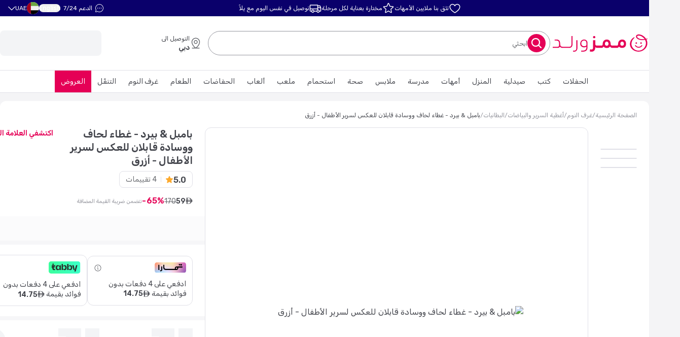

--- FILE ---
content_type: text/html; charset=utf-8
request_url: https://www.mumzworld.com/ar/bumble-bird-reversible-duvet-cover-pillowcase-for-cot-blue
body_size: 196006
content:
<!DOCTYPE html><html data-scroll-lock="" dir="rtl" lang="ar" translate="no" class="scrollbar-hide scroll-smooth"><head><meta charSet="utf-8"/><meta name="viewport" content="width=device-width, initial-scale=1, maximum-scale=1, viewport-fit=cover, user-scalable=no"/><link rel="preload" as="image" href="/assets/images/newMumzLogoARIcon.svg"/><link rel="stylesheet" href="/_next/static/chunks/042bcaf916a544aa.css?dpl=1.0.0" data-precedence="next"/><link rel="stylesheet" href="/_next/static/chunks/291794f0e55850f6.css?dpl=1.0.0" data-precedence="next"/><link rel="stylesheet" href="/_next/static/chunks/ab4d4ded7580cdfb.css?dpl=1.0.0" data-precedence="next"/><link rel="stylesheet" href="/_next/static/chunks/25c06b49a7f26ed9.css?dpl=1.0.0" data-precedence="next"/><link rel="stylesheet" href="/_next/static/chunks/131b86c37389a1a4.css?dpl=1.0.0" data-precedence="next"/><link rel="stylesheet" href="/_next/static/chunks/e06ea243ff125e8f.css?dpl=1.0.0" data-precedence="next"/><link rel="preload" as="script" fetchPriority="low" href="/_next/static/chunks/99bc50bf65117c17.js?dpl=1.0.0"/><script src="/_next/static/chunks/7bdb9f400fbf2a77.js?dpl=1.0.0" async=""></script><script src="/_next/static/chunks/b218ef48abb44261.js?dpl=1.0.0" async=""></script><script src="/_next/static/chunks/05cdec05bb7c9cae.js?dpl=1.0.0" async=""></script><script src="/_next/static/chunks/0a62b043e896c53d.js?dpl=1.0.0" async=""></script><script src="/_next/static/chunks/turbopack-e8ada95519f00ad6.js?dpl=1.0.0" async=""></script><script src="/_next/static/chunks/869bb96d4ee9749c.js?dpl=1.0.0" async=""></script><script src="/_next/static/chunks/86e37c88399340fc.js?dpl=1.0.0" async=""></script><script src="/_next/static/chunks/176a34768ec1eeec.js?dpl=1.0.0" async=""></script><script src="/_next/static/chunks/c8b489d282bb66ae.js?dpl=1.0.0" async=""></script><script src="/_next/static/chunks/8ef794faa1f38d7e.js?dpl=1.0.0" async=""></script><script src="/_next/static/chunks/356a70980472491b.js?dpl=1.0.0" async=""></script><script src="/_next/static/chunks/0ec9b83e2cc87616.js?dpl=1.0.0" async=""></script><script src="/_next/static/chunks/b63ed5036c3c0ba7.js?dpl=1.0.0" async=""></script><script src="/_next/static/chunks/ff50e2b648ce1539.js?dpl=1.0.0" async=""></script><script src="/_next/static/chunks/8405280891ec4e25.js?dpl=1.0.0" async=""></script><script src="/_next/static/chunks/21fe5dd6a414aa59.js?dpl=1.0.0" async=""></script><script src="/_next/static/chunks/41ffd55006ed56e3.js?dpl=1.0.0" async=""></script><script src="/_next/static/chunks/b24504cea1f8dfd8.js?dpl=1.0.0" async=""></script><script src="/_next/static/chunks/cc8f335c6d804c9f.js?dpl=1.0.0" async=""></script><script src="/_next/static/chunks/38a84ab01d2a3e65.js?dpl=1.0.0" async=""></script><script src="/_next/static/chunks/d330f81103475d5b.js?dpl=1.0.0" async=""></script><script src="/_next/static/chunks/7f865362ab2dea79.js?dpl=1.0.0" async=""></script><script src="/_next/static/chunks/eecf07140ec0070e.js?dpl=1.0.0" async=""></script><script src="/_next/static/chunks/f932dcf735fc50a4.js?dpl=1.0.0" async=""></script><script src="/_next/static/chunks/aa702901e670e3c5.js?dpl=1.0.0" async=""></script><script src="/_next/static/chunks/230439b254739936.js?dpl=1.0.0" async=""></script><script src="/_next/static/chunks/33217e706cf43b57.js?dpl=1.0.0" async=""></script><script src="/_next/static/chunks/6a0a3c6cef7d9f69.js?dpl=1.0.0" async=""></script><script src="/_next/static/chunks/a539e0c018dbc04a.js?dpl=1.0.0" async=""></script><script src="/_next/static/chunks/f894cd6d9ef58aee.js?dpl=1.0.0" async=""></script><script src="/_next/static/chunks/cb17c9cd3859637a.js?dpl=1.0.0" async=""></script><script src="/_next/static/chunks/438fb20f8ea9bfdc.js?dpl=1.0.0" async=""></script><script src="/_next/static/chunks/5ac89a38e30ff01a.js?dpl=1.0.0" async=""></script><script src="/_next/static/chunks/45267528e5d9b8d1.js?dpl=1.0.0" async=""></script><script src="/_next/static/chunks/c1686fba6c4f05cb.js?dpl=1.0.0" async=""></script><script src="/_next/static/chunks/0b3a6fb62b55b1cb.js?dpl=1.0.0" async=""></script><script src="/_next/static/chunks/69004fe36b868939.js?dpl=1.0.0" async=""></script><script src="/_next/static/chunks/0c06d0bf0cfaa80b.js?dpl=1.0.0" async=""></script><script src="/_next/static/chunks/62700b0145231331.js?dpl=1.0.0" async=""></script><meta name="next-size-adjust" content=""/><title>اشتري بامبل &amp; بيرد - غطاء لحاف ووسادة قابلان للعكس لسرير الأطفال - أزرق أونلاين | ممزورلد الإمارات</title><meta name="description" content="اشتري بامبل &amp; بيرد - غطاء لحاف ووسادة قابلان للعكس لسرير الأطفال - أزرق أونلاين بأفضل الأسعار من ممزورلد، المتجر رقم 1 لكل ما يخص الأم والطفل. اطلبي الآن واستمتعي بتوصيل سريع في الإمارات!"/><link rel="manifest" href="/manifest.json"/><meta name="google" content="notranslate"/><link rel="canonical" href="https://www.mumzworld.com/ar/bumble-bird-reversible-duvet-cover-pillowcase-for-cot-blue"/><link rel="alternate" hrefLang="en-ae" href="https://www.mumzworld.com/en/bumble-bird-reversible-duvet-cover-pillowcase-for-cot-blue"/><link rel="alternate" hrefLang="ar-ae" href="https://www.mumzworld.com/ar/bumble-bird-reversible-duvet-cover-pillowcase-for-cot-blue"/><link rel="alternate" hrefLang="en-sa" href="https://www.mumzworld.com/sa-en/bumble-bird-reversible-duvet-cover-pillowcase-for-cot-blue"/><link rel="alternate" hrefLang="ar-sa" href="https://www.mumzworld.com/sa-ar/bumble-bird-reversible-duvet-cover-pillowcase-for-cot-blue"/><link rel="alternate" hrefLang="en-bh" href="https://www.mumzworld.com/bh-en/bumble-bird-reversible-duvet-cover-pillowcase-for-cot-blue"/><link rel="alternate" hrefLang="ar-bh" href="https://www.mumzworld.com/bh-ar/bumble-bird-reversible-duvet-cover-pillowcase-for-cot-blue"/><link rel="alternate" hrefLang="en-qa" href="https://www.mumzworld.com/qa-en/bumble-bird-reversible-duvet-cover-pillowcase-for-cot-blue"/><link rel="alternate" hrefLang="ar-qa" href="https://www.mumzworld.com/qa-ar/bumble-bird-reversible-duvet-cover-pillowcase-for-cot-blue"/><link rel="alternate" hrefLang="en-kw" href="https://www.mumzworld.com/kw-en/bumble-bird-reversible-duvet-cover-pillowcase-for-cot-blue"/><link rel="alternate" hrefLang="ar-kw" href="https://www.mumzworld.com/kw-ar/bumble-bird-reversible-duvet-cover-pillowcase-for-cot-blue"/><link rel="alternate" hrefLang="en-om" href="https://www.mumzworld.com/om-en/bumble-bird-reversible-duvet-cover-pillowcase-for-cot-blue"/><link rel="alternate" hrefLang="ar-om" href="https://www.mumzworld.com/om-ar/bumble-bird-reversible-duvet-cover-pillowcase-for-cot-blue"/><link rel="alternate" hrefLang="en-jo" href="https://www.mumzworld.com/jo-en/bumble-bird-reversible-duvet-cover-pillowcase-for-cot-blue"/><link rel="alternate" hrefLang="ar-jo" href="https://www.mumzworld.com/jo-ar/bumble-bird-reversible-duvet-cover-pillowcase-for-cot-blue"/><link rel="alternate" hrefLang="ar" href="https://www.mumzworld.com/global-ar/bumble-bird-reversible-duvet-cover-pillowcase-for-cot-blue"/><link rel="alternate" hrefLang="en" href="https://www.mumzworld.com/global-en/bumble-bird-reversible-duvet-cover-pillowcase-for-cot-blue"/><link rel="alternate" hrefLang="x-default" href="https://www.mumzworld.com/ar/bumble-bird-reversible-duvet-cover-pillowcase-for-cot-blue"/><meta name="apple-itunes-app" content="app-id=1094194042"/><meta name="format-detection" content="telephone=no, address=no, email=no"/><meta property="og:title" content="اشتري بامبل &amp; بيرد - غطاء لحاف ووسادة قابلان للعكس لسرير الأطفال - أزرق أونلاين | ممزورلد الإمارات"/><meta property="og:description" content="اشتري بامبل &amp; بيرد - غطاء لحاف ووسادة قابلان للعكس لسرير الأطفال - أزرق أونلاين بأفضل الأسعار من ممزورلد، المتجر رقم 1 لكل ما يخص الأم والطفل. اطلبي الآن واستمتعي بتوصيل سريع في الإمارات!"/><meta property="og:url" content="https://www.mumzworld.com/ar/bumble-bird-reversible-duvet-cover-pillowcase-for-cot-blue"/><meta property="og:image" content="https://www.mumzworld.com/media/catalog/product/cache/8bf0fdee44d330ce9e3c910273b66bb2/1/_/1_2__1_1.jpg"/><meta name="twitter:card" content="summary_large_image"/><meta name="twitter:title" content="اشتري بامبل &amp; بيرد - غطاء لحاف ووسادة قابلان للعكس لسرير الأطفال - أزرق أونلاين | ممزورلد الإمارات"/><meta name="twitter:description" content="اشتري بامبل &amp; بيرد - غطاء لحاف ووسادة قابلان للعكس لسرير الأطفال - أزرق أونلاين بأفضل الأسعار من ممزورلد، المتجر رقم 1 لكل ما يخص الأم والطفل. اطلبي الآن واستمتعي بتوصيل سريع في الإمارات!"/><meta name="twitter:image" content="https://www.mumzworld.com/media/catalog/product/cache/8bf0fdee44d330ce9e3c910273b66bb2/1/_/1_2__1_1.jpg"/><link rel="icon" href="/favicon.ico?favicon.6603812d.ico" sizes="48x48" type="image/x-icon"/><script src="/_next/static/chunks/a6dad97d9634a72d.js?dpl=1.0.0" noModule=""></script><style data-styled="" data-styled-version="6.1.19">.czDOlH{position:relative;width:100%;aspect-ratio:353/70;}/*!sc*/
@media (min-width: 768px){.czDOlH{aspect-ratio:353/70;}}/*!sc*/
data-styled.g1[id="StyledAspectRatio__StyledAspectRatioBox-sc-e2b80635-0"]{content:"czDOlH,"}/*!sc*/
.dnCIFk{display:inline-block;}/*!sc*/
data-styled.g2[id="logo__StyledLink-sc-a3f6fac9-0"]{content:"dnCIFk,"}/*!sc*/
.bRjVoS{display:block;width:195px;height:auto;}/*!sc*/
@media (max-width: 768px){.bRjVoS{width:111px;}}/*!sc*/
data-styled.g3[id="logo__LogoImg-sc-a3f6fac9-1"]{content:"bRjVoS,"}/*!sc*/
</style><script>window[Symbol.for("InstantSearchInitialResults")] = {"magento2_aws_live_ar_products":{"state":{"facets":[],"disjunctiveFacets":[],"hierarchicalFacets":[],"facetsRefinements":{},"facetsExcludes":{},"disjunctiveFacetsRefinements":{},"numericRefinements":{},"tagRefinements":[],"hierarchicalFacetsRefinements":{},"index":"magento2_aws_live_ar_products","query":""},"results":[{"exhaustiveNbHits":false,"hits":[],"hitsPerPage":0,"nbHits":0,"nbPages":0,"page":0,"params":"","processingTimeMS":0,"query":""}],"requestParams":[{"query":""}]}}</script></head><body class="text-tertiary-black after:block after:h-[65px] after:w-[100vw] after:bg-white after:content-[&quot;&quot;] lg:after:hidden rubik_26cbee1a-module__DV1oOa__className"><div hidden=""><!--$--><!--/$--></div><div class="block lg:hidden"><div><div class="z-[1000000] w-full"><button type="button" class="absolute end-1 top-1 z-10" title="Close app banner"><svg width="24" height="24" fill="none" class=""><use xlink:href="/icons/sprite.svg#PriceAdjustmentsCloseIcon"></use></svg></button><div class="StyledAspectRatio__StyledAspectRatioBox-sc-e2b80635-0 czDOlH"><img alt="بانر التطبيق" loading="lazy" decoding="async" data-nimg="fill" style="position:absolute;height:100%;width:100%;left:0;top:0;right:0;bottom:0;color:transparent" sizes="100vw" srcSet="/_next/image?url=https%3A%2F%2Fd3mljha427bkch.cloudfront.net%2FDOWNLOADAPP_AR_UAE_6171f474ee.gif&amp;w=640&amp;q=75 640w, /_next/image?url=https%3A%2F%2Fd3mljha427bkch.cloudfront.net%2FDOWNLOADAPP_AR_UAE_6171f474ee.gif&amp;w=750&amp;q=75 750w, /_next/image?url=https%3A%2F%2Fd3mljha427bkch.cloudfront.net%2FDOWNLOADAPP_AR_UAE_6171f474ee.gif&amp;w=828&amp;q=75 828w, /_next/image?url=https%3A%2F%2Fd3mljha427bkch.cloudfront.net%2FDOWNLOADAPP_AR_UAE_6171f474ee.gif&amp;w=1080&amp;q=75 1080w, /_next/image?url=https%3A%2F%2Fd3mljha427bkch.cloudfront.net%2FDOWNLOADAPP_AR_UAE_6171f474ee.gif&amp;w=1200&amp;q=75 1200w, /_next/image?url=https%3A%2F%2Fd3mljha427bkch.cloudfront.net%2FDOWNLOADAPP_AR_UAE_6171f474ee.gif&amp;w=1920&amp;q=75 1920w, /_next/image?url=https%3A%2F%2Fd3mljha427bkch.cloudfront.net%2FDOWNLOADAPP_AR_UAE_6171f474ee.gif&amp;w=2048&amp;q=75 2048w, /_next/image?url=https%3A%2F%2Fd3mljha427bkch.cloudfront.net%2FDOWNLOADAPP_AR_UAE_6171f474ee.gif&amp;w=3840&amp;q=75 3840w" src="/_next/image?url=https%3A%2F%2Fd3mljha427bkch.cloudfront.net%2FDOWNLOADAPP_AR_UAE_6171f474ee.gif&amp;w=3840&amp;q=75"/></div></div></div></div><div class="relative top-0 z-[200] w-full md:static"><div class="hidden lg:block"><div class="HeaderPanel-module__mX2yva__headerPanel"><div class="HeaderPanel-module__mX2yva__headerPanelContainer"><div class="w-[100px]"></div><ul class="HeaderPanel-module__mX2yva__middle"><li class="flex"><div class="flex items-center gap-8"><svg height="24" width="24" fill="none" class=""><use xlink:href="/icons/sprite.svg#trustedByMumzIcon"></use></svg><span>تثق بنا ملايين الأمهات</span></div></li><li class="flex"><div class="flex items-center gap-8"><svg height="24" width="24" fill="none" class=""><use xlink:href="/icons/sprite.svg#curatedEveryStageIcon"></use></svg><span>مختارة بعناية لكل مرحلة</span></div></li><li class="flex"><div class="flex items-center gap-8"><svg height="24" width="24" fill="none" class=""><use xlink:href="/icons/sprite.svg#FreeFastDeliveryIcon"></use></svg><span>توصيل في نفس اليوم مع يلاّ</span></div></li></ul><div class="HeaderPanel-module__mX2yva__switchers"><div role="button" style="cursor:pointer" title="دردشي معنا"><div class="flex items-center justify-between p-4 lg:p-6"><span class="px-4 lg:text-white "><svg height="20" width="20" fill="none" class="rtl:scale-x-[-1]"><use xlink:href="/icons/sprite.svg#ChatCircleDotsHeader"></use></svg></span><div class="text-tertiary-body font-weight-normal text-[12px] lg:text-white rtl:text-right">الدعم 7/24</div></div></div><button class="inline-flex items-center justify-center whitespace-nowrap rounded-sm text-sm transition-colors focus-visible:outline-none disabled:pointer-events-none disabled:opacity-30 underline-offset-4 text-tertiary-black lg:text-tertiary-white font-semiBold p-0 text-center hover:no-underline inter_e4fa7a97-module__LbukmW__className" id="language_button" title="English">English</button><button type="button" id="country_dropdown" aria-haspopup="menu" aria-expanded="false" data-state="closed" class="text-tertiary-black lg:text-tertiary-white bg-tertiary-white flex h-[48px] basis-1/3 items-center justify-between gap-4 rounded-sm border border-solid p-8 focus-visible:outline-none lg:h-24 lg:basis-auto lg:justify-start lg:border-none lg:bg-transparent lg:p-0"><svg height="24" width="24" fill="none" class=""><use xlink:href="/icons/sprite.svg#AEFlagIcon"></use></svg><span aria-label="AE">UAE</span><svg height="9" width="14" fill="none" class="fill-white"><use xlink:href="/icons/sprite.svg#ChevronDownIcon"></use></svg></button></div></div></div></div><div class="MainHeader-module__jaXcAq__root"><div class="MainHeader-module__jaXcAq__wrapper"><div class="MainHeader-module__jaXcAq__logoWrapper"><a id="MumzLogoARLink" title="ممزورلد" class="logo__StyledLink-sc-a3f6fac9-0 dnCIFk" rel="" href="/ar"><img src="/assets/images/newMumzLogoARIcon.svg" alt="ممزورلد" class="logo__LogoImg-sc-a3f6fac9-1 bRjVoS"/></a><div class="flex items-center gap-24 lg:hidden [&amp;&gt;div&gt;button]:p-[0] [&amp;&gt;div]:flex"><div role="button" style="cursor:pointer" title="دردشي معنا"><div class="flex items-center justify-between p-4 lg:p-6"><span class="px-4 lg:text-white "><svg height="20" width="20" fill="none" class="rtl:scale-x-[-1]"><use xlink:href="/icons/sprite.svg#ChatCircleDotsHeader"></use></svg></span><div class="text-tertiary-body font-weight-normal text-[12px] lg:text-white rtl:text-right">الدعم 7/24</div></div></div><div><a class="flex flex-col items-center justify-center gap-2 text-sm md:px-12 md:py-[14px]" title="قائمة الأمنيات" rel="" href="/ar/sign-in?source=%2Fbumble-bird-reversible-duvet-cover-pillowcase-for-cot-blue"><svg height="28" width="28" fill="none" class=""><use xlink:href="/icons/sprite.svg#WishlistIcon"></use></svg></a></div></div></div><div class="relative flex-1"><form class="AlgoliaSearchInput-module__Yhswgq__root" noValidate="" role="search" action=""><button class="whitespace-nowrap text-sm transition-colors focus-visible:outline-none disabled:pointer-events-none disabled:opacity-30 text-primary underline-offset-4 hover:underline bg-secondary flex h-[30px] w-[30px] shrink-0 items-center justify-center rounded-full p-0 md:h-[36px] md:w-[36px]" id="search_btn"><svg height="24" width="24" fill="none" class=""><use xlink:href="/icons/sprite.svg#MagnifyingGlassIcon"></use></svg></button><div class="relative h-full w-[90%]"><input class="ring-offset-background lg:text-md hover:border-tertiary-brightGrey focus:border-tertiary-grey flex file:border-0 file:bg-transparent file:text-sm file:font-medium focus-visible:outline-none disabled:cursor-not-allowed disabled:opacity-50 caret-accentDark placeholder:text-tertiary-body h-full w-full rounded-xl border-0 bg-white px-8 py-0 text-lg font-normal placeholder:text-base focus:ring-0 focus-visible:ring-0 focus-visible:ring-offset-0" type="search" autoCapitalize="off" autoComplete="off" autoCorrect="off" id="search_textbox" maxLength="512" spellCheck="false" value=""/><div class="text-tertiary-body pointer-events-none absolute top-1/2 -translate-y-1/2 pt-2 text-base ltr:left-8 rtl:right-8"><span> ابحثي<!-- --> </span><span class=""></span></div></div></form></div><div class="hidden lg:block"><button class="inline-flex items-center justify-center whitespace-nowrap transition-colors focus-visible:outline-none disabled:pointer-events-none disabled:opacity-30 px-12 py-[14px] text-white hover:bg-primary/90 text-lg font-bold rounded-sm ms-auto bg-transparent" id="delivery_address_button" title="التوصيل الى دبي" type="button" aria-haspopup="dialog" aria-expanded="false" aria-controls="radix-_R_d8iimivb_" data-state="closed"><div class="LocationSelector-module__Ppytxq__root"><svg height="24" width="24" fill="none" class=""><use xlink:href="/icons/sprite.svg#MapPinLineIcon"></use></svg><div class="LocationSelector-module__Ppytxq__wrapper"><span class="LocationSelector-module__Ppytxq__label">التوصيل الى</span><span class="LocationSelector-module__Ppytxq__location">دبي</span></div></div></button></div><div class="hidden lg:block"><!--$--><div class="animate-pulse h-[50px] w-[200px] rounded-sm bg-gray-100"></div><!--/$--></div></div></div><div class="hidden lg:block"><!--$?--><template id="B:0"></template><div class="bg-tertiary-white flex justify-center gap-16 border-b border-solid py-12"><div class="animate-pulse h-[19px] w-[70px] shrink-0 bg-gray-100"></div><div class="animate-pulse h-[19px] w-[70px] shrink-0 bg-gray-100"></div><div class="animate-pulse h-[19px] w-[70px] shrink-0 bg-gray-100"></div><div class="animate-pulse h-[19px] w-[70px] shrink-0 bg-gray-100"></div><div class="animate-pulse h-[19px] w-[70px] shrink-0 bg-gray-100"></div><div class="animate-pulse h-[19px] w-[70px] shrink-0 bg-gray-100"></div><div class="animate-pulse h-[19px] w-[70px] shrink-0 bg-gray-100"></div><div class="animate-pulse h-[19px] w-[70px] shrink-0 bg-gray-100"></div><div class="animate-pulse h-[19px] w-[70px] shrink-0 bg-gray-100"></div><div class="animate-pulse h-[19px] w-[70px] shrink-0 bg-gray-100"></div><div class="animate-pulse h-[19px] w-[70px] shrink-0 bg-gray-100"></div><div class="animate-pulse h-[19px] w-[70px] shrink-0 bg-gray-100"></div><div class="animate-pulse h-[19px] w-[70px] shrink-0 bg-gray-100"></div><div class="animate-pulse h-[19px] w-[70px] shrink-0 bg-gray-100"></div><div class="animate-pulse h-[19px] w-[70px] shrink-0 bg-gray-100"></div><div class="animate-pulse h-[19px] w-[70px] shrink-0 bg-gray-100"></div></div><!--/$--></div></div><div class="bg-tertiary-white after:block after:h-[65px] after:w-[100vw] after:bg-white after:content-[&quot;&quot;] lg:bg-transparent lg:after:hidden" id="productPage"><div class="lg:bg-tertiary-white flex flex-col pt-12 lg:container lg:my-16 lg:rounded-md lg:px-0 lg:py-20"><div class="lg:px-24"><div class="mb-16 flex gap-8 text-sm"><a class="text-tertiary-grey" title="الصفحة الرئيسية" rel="" href="/ar">الصفحة الرئيسية</a><span class="text-tertiary-grey">/</span><a class="text-tertiary-grey" title="غرف النوم" rel="" href="/ar/nursery-bedroom">غرف النوم</a><span class="text-tertiary-grey">/</span><a class="text-tertiary-grey" title="أغطية السرير والبياضات" rel="" href="/ar/nursery-bedroom/beds-bedding">أغطية السرير والبياضات</a><span class="text-tertiary-grey">/</span><a class="text-tertiary-grey" title="البطانيات" rel="" href="/ar/nursery-bedroom/beds-bedding/blankets-bedding">البطانيات</a><span class="text-tertiary-grey">/</span><span>بامبل &amp; بيرد - غطاء لحاف ووسادة قابلان للعكس لسرير الأطفال - أزرق</span></div></div><div class="flex flex-col pb-20 lg:flex-row"><div class="relative flex justify-center"><div aria-roledescription="carousel" class="relative Carousel-module__sMq68G__root ms-24 mt-[30px] w-[72px] max-w-xs h-[640px]" role="region"><div class="overflow-hidden"><div class="flex -mt-1 h-[640px] flex-col"><li class="list-none"><div aria-roledescription="slide" class="min-w-0 shrink-0 grow-0 basis-full pt-16 relative md:basis-1/3 [&amp;&gt;div]:h-full" role="group"><div class="relative bg-white"><picture><source height="72" sizes="72px" srcSet="https://s3-pwa-prod.mumzworld.com/media/cGF0aD0lMkZtZWRpYSUyRmNhdGFsb2clMkZwcm9kdWN0JTJGbiUyRmklMkZuaWwtbm16ejAyLTAyMDItMi5qcGcmZml0PWNvdmVyJndpZHRoPTQw.webp 40w, https://s3-pwa-prod.mumzworld.com/media/cGF0aD0lMkZtZWRpYSUyRmNhdGFsb2clMkZwcm9kdWN0JTJGbiUyRmklMkZuaWwtbm16ejAyLTAyMDItMi5qcGcmZml0PWNvdmVyJndpZHRoPTgw.webp 80w, https://s3-pwa-prod.mumzworld.com/media/cGF0aD0lMkZtZWRpYSUyRmNhdGFsb2clMkZwcm9kdWN0JTJGbiUyRmklMkZuaWwtbm16ejAyLTAyMDItMi5qcGcmZml0PWNvdmVyJndpZHRoPTE2MA.webp 160w, https://s3-pwa-prod.mumzworld.com/media/cGF0aD0lMkZtZWRpYSUyRmNhdGFsb2clMkZwcm9kdWN0JTJGbiUyRmklMkZuaWwtbm16ejAyLTAyMDItMi5qcGcmZml0PWNvdmVyJndpZHRoPTMyMA.webp 320w, https://s3-pwa-prod.mumzworld.com/media/cGF0aD0lMkZtZWRpYSUyRmNhdGFsb2clMkZwcm9kdWN0JTJGbiUyRmklMkZuaWwtbm16ejAyLTAyMDItMi5qcGcmZml0PWNvdmVyJndpZHRoPTY0MA.webp 640w, https://s3-pwa-prod.mumzworld.com/media/cGF0aD0lMkZtZWRpYSUyRmNhdGFsb2clMkZwcm9kdWN0JTJGbiUyRmklMkZuaWwtbm16ejAyLTAyMDItMi5qcGcmZml0PWNvdmVyJndpZHRoPTk2MA.webp 960w, https://s3-pwa-prod.mumzworld.com/media/cGF0aD0lMkZtZWRpYSUyRmNhdGFsb2clMkZwcm9kdWN0JTJGbiUyRmklMkZuaWwtbm16ejAyLTAyMDItMi5qcGcmZml0PWNvdmVyJndpZHRoPTEyODA.webp 1280w, https://s3-pwa-prod.mumzworld.com/media/cGF0aD0lMkZtZWRpYSUyRmNhdGFsb2clMkZwcm9kdWN0JTJGbiUyRmklMkZuaWwtbm16ejAyLTAyMDItMi5qcGcmZml0PWNvdmVyJndpZHRoPTE2MDA.webp 1600w, https://s3-pwa-prod.mumzworld.com/media/cGF0aD0lMkZtZWRpYSUyRmNhdGFsb2clMkZwcm9kdWN0JTJGbiUyRmklMkZuaWwtbm16ejAyLTAyMDItMi5qcGcmZml0PWNvdmVyJndpZHRoPTI1NjA.webp 2560w" type="image/webp" width="72"/><img style="max-height:72px" src="https://s3-pwa-prod.mumzworld.com/media/cGF0aD0lMkZtZWRpYSUyRmNhdGFsb2clMkZwcm9kdWN0JTJGbiUyRmklMkZuaWwtbm16ejAyLTAyMDItMi5qcGcmZml0PXVuZGVmaW5lZA.jpeg" height="72" sizes="72px" srcSet="https://s3-pwa-prod.mumzworld.com/media/cGF0aD0lMkZtZWRpYSUyRmNhdGFsb2clMkZwcm9kdWN0JTJGbiUyRmklMkZuaWwtbm16ejAyLTAyMDItMi5qcGcmZml0PWNvdmVyJndpZHRoPTQw.jpeg 40w, https://s3-pwa-prod.mumzworld.com/media/cGF0aD0lMkZtZWRpYSUyRmNhdGFsb2clMkZwcm9kdWN0JTJGbiUyRmklMkZuaWwtbm16ejAyLTAyMDItMi5qcGcmZml0PWNvdmVyJndpZHRoPTgw.jpeg 80w, https://s3-pwa-prod.mumzworld.com/media/cGF0aD0lMkZtZWRpYSUyRmNhdGFsb2clMkZwcm9kdWN0JTJGbiUyRmklMkZuaWwtbm16ejAyLTAyMDItMi5qcGcmZml0PWNvdmVyJndpZHRoPTE2MA.jpeg 160w, https://s3-pwa-prod.mumzworld.com/media/cGF0aD0lMkZtZWRpYSUyRmNhdGFsb2clMkZwcm9kdWN0JTJGbiUyRmklMkZuaWwtbm16ejAyLTAyMDItMi5qcGcmZml0PWNvdmVyJndpZHRoPTMyMA.jpeg 320w, https://s3-pwa-prod.mumzworld.com/media/cGF0aD0lMkZtZWRpYSUyRmNhdGFsb2clMkZwcm9kdWN0JTJGbiUyRmklMkZuaWwtbm16ejAyLTAyMDItMi5qcGcmZml0PWNvdmVyJndpZHRoPTY0MA.jpeg 640w, https://s3-pwa-prod.mumzworld.com/media/cGF0aD0lMkZtZWRpYSUyRmNhdGFsb2clMkZwcm9kdWN0JTJGbiUyRmklMkZuaWwtbm16ejAyLTAyMDItMi5qcGcmZml0PWNvdmVyJndpZHRoPTk2MA.jpeg 960w, https://s3-pwa-prod.mumzworld.com/media/cGF0aD0lMkZtZWRpYSUyRmNhdGFsb2clMkZwcm9kdWN0JTJGbiUyRmklMkZuaWwtbm16ejAyLTAyMDItMi5qcGcmZml0PWNvdmVyJndpZHRoPTEyODA.jpeg 1280w, https://s3-pwa-prod.mumzworld.com/media/cGF0aD0lMkZtZWRpYSUyRmNhdGFsb2clMkZwcm9kdWN0JTJGbiUyRmklMkZuaWwtbm16ejAyLTAyMDItMi5qcGcmZml0PWNvdmVyJndpZHRoPTE2MDA.jpeg 1600w, https://s3-pwa-prod.mumzworld.com/media/cGF0aD0lMkZtZWRpYSUyRmNhdGFsb2clMkZwcm9kdWN0JTJGbiUyRmklMkZuaWwtbm16ejAyLTAyMDItMi5qcGcmZml0PWNvdmVyJndpZHRoPTI1NjA.jpeg 2560w" type="image/jpeg" width="72" alt="" class="m-auto !border-tertiary-lightGrey border-1 overflow-hidden rounded-md object-contain" loading="eager"/></picture></div></div></li><li class="list-none"><div aria-roledescription="slide" class="min-w-0 shrink-0 grow-0 basis-full pt-16 relative md:basis-1/3 [&amp;&gt;div]:h-full" role="group"><div class="relative bg-white"><picture><source height="72" sizes="72px" srcSet="https://s3-pwa-prod.mumzworld.com/media/cGF0aD0lMkZtZWRpYSUyRmNhdGFsb2clMkZwcm9kdWN0JTJGMSUyRl8lMkYxXzJfXzFfMS5qcGcmZml0PWNvdmVyJndpZHRoPTQw.webp 40w, https://s3-pwa-prod.mumzworld.com/media/cGF0aD0lMkZtZWRpYSUyRmNhdGFsb2clMkZwcm9kdWN0JTJGMSUyRl8lMkYxXzJfXzFfMS5qcGcmZml0PWNvdmVyJndpZHRoPTgw.webp 80w, https://s3-pwa-prod.mumzworld.com/media/cGF0aD0lMkZtZWRpYSUyRmNhdGFsb2clMkZwcm9kdWN0JTJGMSUyRl8lMkYxXzJfXzFfMS5qcGcmZml0PWNvdmVyJndpZHRoPTE2MA.webp 160w, https://s3-pwa-prod.mumzworld.com/media/cGF0aD0lMkZtZWRpYSUyRmNhdGFsb2clMkZwcm9kdWN0JTJGMSUyRl8lMkYxXzJfXzFfMS5qcGcmZml0PWNvdmVyJndpZHRoPTMyMA.webp 320w, https://s3-pwa-prod.mumzworld.com/media/cGF0aD0lMkZtZWRpYSUyRmNhdGFsb2clMkZwcm9kdWN0JTJGMSUyRl8lMkYxXzJfXzFfMS5qcGcmZml0PWNvdmVyJndpZHRoPTY0MA.webp 640w, https://s3-pwa-prod.mumzworld.com/media/cGF0aD0lMkZtZWRpYSUyRmNhdGFsb2clMkZwcm9kdWN0JTJGMSUyRl8lMkYxXzJfXzFfMS5qcGcmZml0PWNvdmVyJndpZHRoPTk2MA.webp 960w, https://s3-pwa-prod.mumzworld.com/media/cGF0aD0lMkZtZWRpYSUyRmNhdGFsb2clMkZwcm9kdWN0JTJGMSUyRl8lMkYxXzJfXzFfMS5qcGcmZml0PWNvdmVyJndpZHRoPTEyODA.webp 1280w, https://s3-pwa-prod.mumzworld.com/media/cGF0aD0lMkZtZWRpYSUyRmNhdGFsb2clMkZwcm9kdWN0JTJGMSUyRl8lMkYxXzJfXzFfMS5qcGcmZml0PWNvdmVyJndpZHRoPTE2MDA.webp 1600w, https://s3-pwa-prod.mumzworld.com/media/cGF0aD0lMkZtZWRpYSUyRmNhdGFsb2clMkZwcm9kdWN0JTJGMSUyRl8lMkYxXzJfXzFfMS5qcGcmZml0PWNvdmVyJndpZHRoPTI1NjA.webp 2560w" type="image/webp" width="72"/><img style="max-height:72px" src="https://s3-pwa-prod.mumzworld.com/media/cGF0aD0lMkZtZWRpYSUyRmNhdGFsb2clMkZwcm9kdWN0JTJGMSUyRl8lMkYxXzJfXzFfMS5qcGcmZml0PXVuZGVmaW5lZA.jpeg" height="72" sizes="72px" srcSet="https://s3-pwa-prod.mumzworld.com/media/cGF0aD0lMkZtZWRpYSUyRmNhdGFsb2clMkZwcm9kdWN0JTJGMSUyRl8lMkYxXzJfXzFfMS5qcGcmZml0PWNvdmVyJndpZHRoPTQw.jpeg 40w, https://s3-pwa-prod.mumzworld.com/media/cGF0aD0lMkZtZWRpYSUyRmNhdGFsb2clMkZwcm9kdWN0JTJGMSUyRl8lMkYxXzJfXzFfMS5qcGcmZml0PWNvdmVyJndpZHRoPTgw.jpeg 80w, https://s3-pwa-prod.mumzworld.com/media/cGF0aD0lMkZtZWRpYSUyRmNhdGFsb2clMkZwcm9kdWN0JTJGMSUyRl8lMkYxXzJfXzFfMS5qcGcmZml0PWNvdmVyJndpZHRoPTE2MA.jpeg 160w, https://s3-pwa-prod.mumzworld.com/media/cGF0aD0lMkZtZWRpYSUyRmNhdGFsb2clMkZwcm9kdWN0JTJGMSUyRl8lMkYxXzJfXzFfMS5qcGcmZml0PWNvdmVyJndpZHRoPTMyMA.jpeg 320w, https://s3-pwa-prod.mumzworld.com/media/cGF0aD0lMkZtZWRpYSUyRmNhdGFsb2clMkZwcm9kdWN0JTJGMSUyRl8lMkYxXzJfXzFfMS5qcGcmZml0PWNvdmVyJndpZHRoPTY0MA.jpeg 640w, https://s3-pwa-prod.mumzworld.com/media/cGF0aD0lMkZtZWRpYSUyRmNhdGFsb2clMkZwcm9kdWN0JTJGMSUyRl8lMkYxXzJfXzFfMS5qcGcmZml0PWNvdmVyJndpZHRoPTk2MA.jpeg 960w, https://s3-pwa-prod.mumzworld.com/media/cGF0aD0lMkZtZWRpYSUyRmNhdGFsb2clMkZwcm9kdWN0JTJGMSUyRl8lMkYxXzJfXzFfMS5qcGcmZml0PWNvdmVyJndpZHRoPTEyODA.jpeg 1280w, https://s3-pwa-prod.mumzworld.com/media/cGF0aD0lMkZtZWRpYSUyRmNhdGFsb2clMkZwcm9kdWN0JTJGMSUyRl8lMkYxXzJfXzFfMS5qcGcmZml0PWNvdmVyJndpZHRoPTE2MDA.jpeg 1600w, https://s3-pwa-prod.mumzworld.com/media/cGF0aD0lMkZtZWRpYSUyRmNhdGFsb2clMkZwcm9kdWN0JTJGMSUyRl8lMkYxXzJfXzFfMS5qcGcmZml0PWNvdmVyJndpZHRoPTI1NjA.jpeg 2560w" type="image/jpeg" width="72" alt="" class="m-auto !border-tertiary-lightGrey border-1 overflow-hidden rounded-md object-contain" loading="lazy"/></picture></div></div></li><li class="list-none"><div aria-roledescription="slide" class="min-w-0 shrink-0 grow-0 basis-full pt-16 relative md:basis-1/3 [&amp;&gt;div]:h-full" role="group"><div class="relative bg-white"><picture><source height="72" sizes="72px" srcSet="https://s3-pwa-prod.mumzworld.com/media/cGF0aD0lMkZtZWRpYSUyRmNhdGFsb2clMkZwcm9kdWN0JTJGMiUyRl8lMkYyXzJfXzFfMS5qcGcmZml0PWNvdmVyJndpZHRoPTQw.webp 40w, https://s3-pwa-prod.mumzworld.com/media/cGF0aD0lMkZtZWRpYSUyRmNhdGFsb2clMkZwcm9kdWN0JTJGMiUyRl8lMkYyXzJfXzFfMS5qcGcmZml0PWNvdmVyJndpZHRoPTgw.webp 80w, https://s3-pwa-prod.mumzworld.com/media/cGF0aD0lMkZtZWRpYSUyRmNhdGFsb2clMkZwcm9kdWN0JTJGMiUyRl8lMkYyXzJfXzFfMS5qcGcmZml0PWNvdmVyJndpZHRoPTE2MA.webp 160w, https://s3-pwa-prod.mumzworld.com/media/cGF0aD0lMkZtZWRpYSUyRmNhdGFsb2clMkZwcm9kdWN0JTJGMiUyRl8lMkYyXzJfXzFfMS5qcGcmZml0PWNvdmVyJndpZHRoPTMyMA.webp 320w, https://s3-pwa-prod.mumzworld.com/media/cGF0aD0lMkZtZWRpYSUyRmNhdGFsb2clMkZwcm9kdWN0JTJGMiUyRl8lMkYyXzJfXzFfMS5qcGcmZml0PWNvdmVyJndpZHRoPTY0MA.webp 640w, https://s3-pwa-prod.mumzworld.com/media/cGF0aD0lMkZtZWRpYSUyRmNhdGFsb2clMkZwcm9kdWN0JTJGMiUyRl8lMkYyXzJfXzFfMS5qcGcmZml0PWNvdmVyJndpZHRoPTk2MA.webp 960w, https://s3-pwa-prod.mumzworld.com/media/cGF0aD0lMkZtZWRpYSUyRmNhdGFsb2clMkZwcm9kdWN0JTJGMiUyRl8lMkYyXzJfXzFfMS5qcGcmZml0PWNvdmVyJndpZHRoPTEyODA.webp 1280w, https://s3-pwa-prod.mumzworld.com/media/cGF0aD0lMkZtZWRpYSUyRmNhdGFsb2clMkZwcm9kdWN0JTJGMiUyRl8lMkYyXzJfXzFfMS5qcGcmZml0PWNvdmVyJndpZHRoPTE2MDA.webp 1600w, https://s3-pwa-prod.mumzworld.com/media/cGF0aD0lMkZtZWRpYSUyRmNhdGFsb2clMkZwcm9kdWN0JTJGMiUyRl8lMkYyXzJfXzFfMS5qcGcmZml0PWNvdmVyJndpZHRoPTI1NjA.webp 2560w" type="image/webp" width="72"/><img style="max-height:72px" src="https://s3-pwa-prod.mumzworld.com/media/cGF0aD0lMkZtZWRpYSUyRmNhdGFsb2clMkZwcm9kdWN0JTJGMiUyRl8lMkYyXzJfXzFfMS5qcGcmZml0PXVuZGVmaW5lZA.jpeg" height="72" sizes="72px" srcSet="https://s3-pwa-prod.mumzworld.com/media/cGF0aD0lMkZtZWRpYSUyRmNhdGFsb2clMkZwcm9kdWN0JTJGMiUyRl8lMkYyXzJfXzFfMS5qcGcmZml0PWNvdmVyJndpZHRoPTQw.jpeg 40w, https://s3-pwa-prod.mumzworld.com/media/cGF0aD0lMkZtZWRpYSUyRmNhdGFsb2clMkZwcm9kdWN0JTJGMiUyRl8lMkYyXzJfXzFfMS5qcGcmZml0PWNvdmVyJndpZHRoPTgw.jpeg 80w, https://s3-pwa-prod.mumzworld.com/media/cGF0aD0lMkZtZWRpYSUyRmNhdGFsb2clMkZwcm9kdWN0JTJGMiUyRl8lMkYyXzJfXzFfMS5qcGcmZml0PWNvdmVyJndpZHRoPTE2MA.jpeg 160w, https://s3-pwa-prod.mumzworld.com/media/cGF0aD0lMkZtZWRpYSUyRmNhdGFsb2clMkZwcm9kdWN0JTJGMiUyRl8lMkYyXzJfXzFfMS5qcGcmZml0PWNvdmVyJndpZHRoPTMyMA.jpeg 320w, https://s3-pwa-prod.mumzworld.com/media/cGF0aD0lMkZtZWRpYSUyRmNhdGFsb2clMkZwcm9kdWN0JTJGMiUyRl8lMkYyXzJfXzFfMS5qcGcmZml0PWNvdmVyJndpZHRoPTY0MA.jpeg 640w, https://s3-pwa-prod.mumzworld.com/media/cGF0aD0lMkZtZWRpYSUyRmNhdGFsb2clMkZwcm9kdWN0JTJGMiUyRl8lMkYyXzJfXzFfMS5qcGcmZml0PWNvdmVyJndpZHRoPTk2MA.jpeg 960w, https://s3-pwa-prod.mumzworld.com/media/cGF0aD0lMkZtZWRpYSUyRmNhdGFsb2clMkZwcm9kdWN0JTJGMiUyRl8lMkYyXzJfXzFfMS5qcGcmZml0PWNvdmVyJndpZHRoPTEyODA.jpeg 1280w, https://s3-pwa-prod.mumzworld.com/media/cGF0aD0lMkZtZWRpYSUyRmNhdGFsb2clMkZwcm9kdWN0JTJGMiUyRl8lMkYyXzJfXzFfMS5qcGcmZml0PWNvdmVyJndpZHRoPTE2MDA.jpeg 1600w, https://s3-pwa-prod.mumzworld.com/media/cGF0aD0lMkZtZWRpYSUyRmNhdGFsb2clMkZwcm9kdWN0JTJGMiUyRl8lMkYyXzJfXzFfMS5qcGcmZml0PWNvdmVyJndpZHRoPTI1NjA.jpeg 2560w" type="image/jpeg" width="72" alt="" class="m-auto !border-tertiary-lightGrey border-1 overflow-hidden rounded-md object-contain" loading="lazy"/></picture></div></div></li></div></div></div><div class="flex justify-center gap-24 ps-0 md:ps-24 md:h-[740px]"><div aria-roledescription="carousel" class="Carousel-module__sMq68G__root relative flex gap-24" role="region"><div class="absolute z-[9] start-[12px] top-[12px]"></div><div class="relative mb-12 flex items-center justify-center overflow-hidden rounded-md md:w-[756px] md:border md:border-solid"><div class="mx-auto overflow-hidden"><div class="flex h-full"><div aria-roledescription="slide" class="min-w-0 shrink-0 grow-0 basis-full h-[344px] pe-0 md:h-[600px]" role="group"><div class="flex h-full items-center justify-center"><div class="flex h-full items-center w-full justify-center relative bg-white"><picture><source height="500" sizes="500px" srcSet="https://s3-pwa-prod.mumzworld.com/media/cGF0aD0lMkZtZWRpYSUyRmNhdGFsb2clMkZwcm9kdWN0JTJGbiUyRmklMkZuaWwtbm16ejAyLTAyMDItMi5qcGcmZml0PWNvdmVyJndpZHRoPTQw/%D8%A8%D8%A7%D9%85%D8%A8%D9%84%20%26%20%D8%A8%D9%8A%D8%B1%D8%AF%20-%20%D8%BA%D8%B7%D8%A7%D8%A1%20%D9%84%D8%AD%D8%A7%D9%81%20%D9%88%D9%88%D8%B3%D8%A7%D8%AF%D8%A9%20%D9%82%D8%A7%D8%A8%D9%84%D8%A7%D9%86%20%D9%84%D9%84%D8%B9%D9%83%D8%B3%20%D9%84%D8%B3%D8%B1%D9%8A%D8%B1%20%D8%A7%D9%84%D8%A3%D8%B7%D9%81%D8%A7%D9%84%20-%20%D8%A3%D8%B2%D8%B1%D9%82.webp 40w, https://s3-pwa-prod.mumzworld.com/media/cGF0aD0lMkZtZWRpYSUyRmNhdGFsb2clMkZwcm9kdWN0JTJGbiUyRmklMkZuaWwtbm16ejAyLTAyMDItMi5qcGcmZml0PWNvdmVyJndpZHRoPTgw/%D8%A8%D8%A7%D9%85%D8%A8%D9%84%20%26%20%D8%A8%D9%8A%D8%B1%D8%AF%20-%20%D8%BA%D8%B7%D8%A7%D8%A1%20%D9%84%D8%AD%D8%A7%D9%81%20%D9%88%D9%88%D8%B3%D8%A7%D8%AF%D8%A9%20%D9%82%D8%A7%D8%A8%D9%84%D8%A7%D9%86%20%D9%84%D9%84%D8%B9%D9%83%D8%B3%20%D9%84%D8%B3%D8%B1%D9%8A%D8%B1%20%D8%A7%D9%84%D8%A3%D8%B7%D9%81%D8%A7%D9%84%20-%20%D8%A3%D8%B2%D8%B1%D9%82.webp 80w, https://s3-pwa-prod.mumzworld.com/media/cGF0aD0lMkZtZWRpYSUyRmNhdGFsb2clMkZwcm9kdWN0JTJGbiUyRmklMkZuaWwtbm16ejAyLTAyMDItMi5qcGcmZml0PWNvdmVyJndpZHRoPTE2MA/%D8%A8%D8%A7%D9%85%D8%A8%D9%84%20%26%20%D8%A8%D9%8A%D8%B1%D8%AF%20-%20%D8%BA%D8%B7%D8%A7%D8%A1%20%D9%84%D8%AD%D8%A7%D9%81%20%D9%88%D9%88%D8%B3%D8%A7%D8%AF%D8%A9%20%D9%82%D8%A7%D8%A8%D9%84%D8%A7%D9%86%20%D9%84%D9%84%D8%B9%D9%83%D8%B3%20%D9%84%D8%B3%D8%B1%D9%8A%D8%B1%20%D8%A7%D9%84%D8%A3%D8%B7%D9%81%D8%A7%D9%84%20-%20%D8%A3%D8%B2%D8%B1%D9%82.webp 160w, https://s3-pwa-prod.mumzworld.com/media/cGF0aD0lMkZtZWRpYSUyRmNhdGFsb2clMkZwcm9kdWN0JTJGbiUyRmklMkZuaWwtbm16ejAyLTAyMDItMi5qcGcmZml0PWNvdmVyJndpZHRoPTMyMA/%D8%A8%D8%A7%D9%85%D8%A8%D9%84%20%26%20%D8%A8%D9%8A%D8%B1%D8%AF%20-%20%D8%BA%D8%B7%D8%A7%D8%A1%20%D9%84%D8%AD%D8%A7%D9%81%20%D9%88%D9%88%D8%B3%D8%A7%D8%AF%D8%A9%20%D9%82%D8%A7%D8%A8%D9%84%D8%A7%D9%86%20%D9%84%D9%84%D8%B9%D9%83%D8%B3%20%D9%84%D8%B3%D8%B1%D9%8A%D8%B1%20%D8%A7%D9%84%D8%A3%D8%B7%D9%81%D8%A7%D9%84%20-%20%D8%A3%D8%B2%D8%B1%D9%82.webp 320w, https://s3-pwa-prod.mumzworld.com/media/cGF0aD0lMkZtZWRpYSUyRmNhdGFsb2clMkZwcm9kdWN0JTJGbiUyRmklMkZuaWwtbm16ejAyLTAyMDItMi5qcGcmZml0PWNvdmVyJndpZHRoPTY0MA/%D8%A8%D8%A7%D9%85%D8%A8%D9%84%20%26%20%D8%A8%D9%8A%D8%B1%D8%AF%20-%20%D8%BA%D8%B7%D8%A7%D8%A1%20%D9%84%D8%AD%D8%A7%D9%81%20%D9%88%D9%88%D8%B3%D8%A7%D8%AF%D8%A9%20%D9%82%D8%A7%D8%A8%D9%84%D8%A7%D9%86%20%D9%84%D9%84%D8%B9%D9%83%D8%B3%20%D9%84%D8%B3%D8%B1%D9%8A%D8%B1%20%D8%A7%D9%84%D8%A3%D8%B7%D9%81%D8%A7%D9%84%20-%20%D8%A3%D8%B2%D8%B1%D9%82.webp 640w, https://s3-pwa-prod.mumzworld.com/media/cGF0aD0lMkZtZWRpYSUyRmNhdGFsb2clMkZwcm9kdWN0JTJGbiUyRmklMkZuaWwtbm16ejAyLTAyMDItMi5qcGcmZml0PWNvdmVyJndpZHRoPTk2MA/%D8%A8%D8%A7%D9%85%D8%A8%D9%84%20%26%20%D8%A8%D9%8A%D8%B1%D8%AF%20-%20%D8%BA%D8%B7%D8%A7%D8%A1%20%D9%84%D8%AD%D8%A7%D9%81%20%D9%88%D9%88%D8%B3%D8%A7%D8%AF%D8%A9%20%D9%82%D8%A7%D8%A8%D9%84%D8%A7%D9%86%20%D9%84%D9%84%D8%B9%D9%83%D8%B3%20%D9%84%D8%B3%D8%B1%D9%8A%D8%B1%20%D8%A7%D9%84%D8%A3%D8%B7%D9%81%D8%A7%D9%84%20-%20%D8%A3%D8%B2%D8%B1%D9%82.webp 960w, https://s3-pwa-prod.mumzworld.com/media/cGF0aD0lMkZtZWRpYSUyRmNhdGFsb2clMkZwcm9kdWN0JTJGbiUyRmklMkZuaWwtbm16ejAyLTAyMDItMi5qcGcmZml0PWNvdmVyJndpZHRoPTEyODA/%D8%A8%D8%A7%D9%85%D8%A8%D9%84%20%26%20%D8%A8%D9%8A%D8%B1%D8%AF%20-%20%D8%BA%D8%B7%D8%A7%D8%A1%20%D9%84%D8%AD%D8%A7%D9%81%20%D9%88%D9%88%D8%B3%D8%A7%D8%AF%D8%A9%20%D9%82%D8%A7%D8%A8%D9%84%D8%A7%D9%86%20%D9%84%D9%84%D8%B9%D9%83%D8%B3%20%D9%84%D8%B3%D8%B1%D9%8A%D8%B1%20%D8%A7%D9%84%D8%A3%D8%B7%D9%81%D8%A7%D9%84%20-%20%D8%A3%D8%B2%D8%B1%D9%82.webp 1280w, https://s3-pwa-prod.mumzworld.com/media/cGF0aD0lMkZtZWRpYSUyRmNhdGFsb2clMkZwcm9kdWN0JTJGbiUyRmklMkZuaWwtbm16ejAyLTAyMDItMi5qcGcmZml0PWNvdmVyJndpZHRoPTE2MDA/%D8%A8%D8%A7%D9%85%D8%A8%D9%84%20%26%20%D8%A8%D9%8A%D8%B1%D8%AF%20-%20%D8%BA%D8%B7%D8%A7%D8%A1%20%D9%84%D8%AD%D8%A7%D9%81%20%D9%88%D9%88%D8%B3%D8%A7%D8%AF%D8%A9%20%D9%82%D8%A7%D8%A8%D9%84%D8%A7%D9%86%20%D9%84%D9%84%D8%B9%D9%83%D8%B3%20%D9%84%D8%B3%D8%B1%D9%8A%D8%B1%20%D8%A7%D9%84%D8%A3%D8%B7%D9%81%D8%A7%D9%84%20-%20%D8%A3%D8%B2%D8%B1%D9%82.webp 1600w, https://s3-pwa-prod.mumzworld.com/media/cGF0aD0lMkZtZWRpYSUyRmNhdGFsb2clMkZwcm9kdWN0JTJGbiUyRmklMkZuaWwtbm16ejAyLTAyMDItMi5qcGcmZml0PWNvdmVyJndpZHRoPTI1NjA/%D8%A8%D8%A7%D9%85%D8%A8%D9%84%20%26%20%D8%A8%D9%8A%D8%B1%D8%AF%20-%20%D8%BA%D8%B7%D8%A7%D8%A1%20%D9%84%D8%AD%D8%A7%D9%81%20%D9%88%D9%88%D8%B3%D8%A7%D8%AF%D8%A9%20%D9%82%D8%A7%D8%A8%D9%84%D8%A7%D9%86%20%D9%84%D9%84%D8%B9%D9%83%D8%B3%20%D9%84%D8%B3%D8%B1%D9%8A%D8%B1%20%D8%A7%D9%84%D8%A3%D8%B7%D9%81%D8%A7%D9%84%20-%20%D8%A3%D8%B2%D8%B1%D9%82.webp 2560w" type="image/webp" width="500"/><img style="max-height:500px" src="https://s3-pwa-prod.mumzworld.com/media/cGF0aD0lMkZtZWRpYSUyRmNhdGFsb2clMkZwcm9kdWN0JTJGbiUyRmklMkZuaWwtbm16ejAyLTAyMDItMi5qcGcmZml0PXVuZGVmaW5lZA/%D8%A8%D8%A7%D9%85%D8%A8%D9%84%20%26%20%D8%A8%D9%8A%D8%B1%D8%AF%20-%20%D8%BA%D8%B7%D8%A7%D8%A1%20%D9%84%D8%AD%D8%A7%D9%81%20%D9%88%D9%88%D8%B3%D8%A7%D8%AF%D8%A9%20%D9%82%D8%A7%D8%A8%D9%84%D8%A7%D9%86%20%D9%84%D9%84%D8%B9%D9%83%D8%B3%20%D9%84%D8%B3%D8%B1%D9%8A%D8%B1%20%D8%A7%D9%84%D8%A3%D8%B7%D9%81%D8%A7%D9%84%20-%20%D8%A3%D8%B2%D8%B1%D9%82.jpeg" height="500" sizes="500px" srcSet="https://s3-pwa-prod.mumzworld.com/media/cGF0aD0lMkZtZWRpYSUyRmNhdGFsb2clMkZwcm9kdWN0JTJGbiUyRmklMkZuaWwtbm16ejAyLTAyMDItMi5qcGcmZml0PWNvdmVyJndpZHRoPTQw/%D8%A8%D8%A7%D9%85%D8%A8%D9%84%20%26%20%D8%A8%D9%8A%D8%B1%D8%AF%20-%20%D8%BA%D8%B7%D8%A7%D8%A1%20%D9%84%D8%AD%D8%A7%D9%81%20%D9%88%D9%88%D8%B3%D8%A7%D8%AF%D8%A9%20%D9%82%D8%A7%D8%A8%D9%84%D8%A7%D9%86%20%D9%84%D9%84%D8%B9%D9%83%D8%B3%20%D9%84%D8%B3%D8%B1%D9%8A%D8%B1%20%D8%A7%D9%84%D8%A3%D8%B7%D9%81%D8%A7%D9%84%20-%20%D8%A3%D8%B2%D8%B1%D9%82.jpeg 40w, https://s3-pwa-prod.mumzworld.com/media/cGF0aD0lMkZtZWRpYSUyRmNhdGFsb2clMkZwcm9kdWN0JTJGbiUyRmklMkZuaWwtbm16ejAyLTAyMDItMi5qcGcmZml0PWNvdmVyJndpZHRoPTgw/%D8%A8%D8%A7%D9%85%D8%A8%D9%84%20%26%20%D8%A8%D9%8A%D8%B1%D8%AF%20-%20%D8%BA%D8%B7%D8%A7%D8%A1%20%D9%84%D8%AD%D8%A7%D9%81%20%D9%88%D9%88%D8%B3%D8%A7%D8%AF%D8%A9%20%D9%82%D8%A7%D8%A8%D9%84%D8%A7%D9%86%20%D9%84%D9%84%D8%B9%D9%83%D8%B3%20%D9%84%D8%B3%D8%B1%D9%8A%D8%B1%20%D8%A7%D9%84%D8%A3%D8%B7%D9%81%D8%A7%D9%84%20-%20%D8%A3%D8%B2%D8%B1%D9%82.jpeg 80w, https://s3-pwa-prod.mumzworld.com/media/cGF0aD0lMkZtZWRpYSUyRmNhdGFsb2clMkZwcm9kdWN0JTJGbiUyRmklMkZuaWwtbm16ejAyLTAyMDItMi5qcGcmZml0PWNvdmVyJndpZHRoPTE2MA/%D8%A8%D8%A7%D9%85%D8%A8%D9%84%20%26%20%D8%A8%D9%8A%D8%B1%D8%AF%20-%20%D8%BA%D8%B7%D8%A7%D8%A1%20%D9%84%D8%AD%D8%A7%D9%81%20%D9%88%D9%88%D8%B3%D8%A7%D8%AF%D8%A9%20%D9%82%D8%A7%D8%A8%D9%84%D8%A7%D9%86%20%D9%84%D9%84%D8%B9%D9%83%D8%B3%20%D9%84%D8%B3%D8%B1%D9%8A%D8%B1%20%D8%A7%D9%84%D8%A3%D8%B7%D9%81%D8%A7%D9%84%20-%20%D8%A3%D8%B2%D8%B1%D9%82.jpeg 160w, https://s3-pwa-prod.mumzworld.com/media/cGF0aD0lMkZtZWRpYSUyRmNhdGFsb2clMkZwcm9kdWN0JTJGbiUyRmklMkZuaWwtbm16ejAyLTAyMDItMi5qcGcmZml0PWNvdmVyJndpZHRoPTMyMA/%D8%A8%D8%A7%D9%85%D8%A8%D9%84%20%26%20%D8%A8%D9%8A%D8%B1%D8%AF%20-%20%D8%BA%D8%B7%D8%A7%D8%A1%20%D9%84%D8%AD%D8%A7%D9%81%20%D9%88%D9%88%D8%B3%D8%A7%D8%AF%D8%A9%20%D9%82%D8%A7%D8%A8%D9%84%D8%A7%D9%86%20%D9%84%D9%84%D8%B9%D9%83%D8%B3%20%D9%84%D8%B3%D8%B1%D9%8A%D8%B1%20%D8%A7%D9%84%D8%A3%D8%B7%D9%81%D8%A7%D9%84%20-%20%D8%A3%D8%B2%D8%B1%D9%82.jpeg 320w, https://s3-pwa-prod.mumzworld.com/media/cGF0aD0lMkZtZWRpYSUyRmNhdGFsb2clMkZwcm9kdWN0JTJGbiUyRmklMkZuaWwtbm16ejAyLTAyMDItMi5qcGcmZml0PWNvdmVyJndpZHRoPTY0MA/%D8%A8%D8%A7%D9%85%D8%A8%D9%84%20%26%20%D8%A8%D9%8A%D8%B1%D8%AF%20-%20%D8%BA%D8%B7%D8%A7%D8%A1%20%D9%84%D8%AD%D8%A7%D9%81%20%D9%88%D9%88%D8%B3%D8%A7%D8%AF%D8%A9%20%D9%82%D8%A7%D8%A8%D9%84%D8%A7%D9%86%20%D9%84%D9%84%D8%B9%D9%83%D8%B3%20%D9%84%D8%B3%D8%B1%D9%8A%D8%B1%20%D8%A7%D9%84%D8%A3%D8%B7%D9%81%D8%A7%D9%84%20-%20%D8%A3%D8%B2%D8%B1%D9%82.jpeg 640w, https://s3-pwa-prod.mumzworld.com/media/cGF0aD0lMkZtZWRpYSUyRmNhdGFsb2clMkZwcm9kdWN0JTJGbiUyRmklMkZuaWwtbm16ejAyLTAyMDItMi5qcGcmZml0PWNvdmVyJndpZHRoPTk2MA/%D8%A8%D8%A7%D9%85%D8%A8%D9%84%20%26%20%D8%A8%D9%8A%D8%B1%D8%AF%20-%20%D8%BA%D8%B7%D8%A7%D8%A1%20%D9%84%D8%AD%D8%A7%D9%81%20%D9%88%D9%88%D8%B3%D8%A7%D8%AF%D8%A9%20%D9%82%D8%A7%D8%A8%D9%84%D8%A7%D9%86%20%D9%84%D9%84%D8%B9%D9%83%D8%B3%20%D9%84%D8%B3%D8%B1%D9%8A%D8%B1%20%D8%A7%D9%84%D8%A3%D8%B7%D9%81%D8%A7%D9%84%20-%20%D8%A3%D8%B2%D8%B1%D9%82.jpeg 960w, https://s3-pwa-prod.mumzworld.com/media/cGF0aD0lMkZtZWRpYSUyRmNhdGFsb2clMkZwcm9kdWN0JTJGbiUyRmklMkZuaWwtbm16ejAyLTAyMDItMi5qcGcmZml0PWNvdmVyJndpZHRoPTEyODA/%D8%A8%D8%A7%D9%85%D8%A8%D9%84%20%26%20%D8%A8%D9%8A%D8%B1%D8%AF%20-%20%D8%BA%D8%B7%D8%A7%D8%A1%20%D9%84%D8%AD%D8%A7%D9%81%20%D9%88%D9%88%D8%B3%D8%A7%D8%AF%D8%A9%20%D9%82%D8%A7%D8%A8%D9%84%D8%A7%D9%86%20%D9%84%D9%84%D8%B9%D9%83%D8%B3%20%D9%84%D8%B3%D8%B1%D9%8A%D8%B1%20%D8%A7%D9%84%D8%A3%D8%B7%D9%81%D8%A7%D9%84%20-%20%D8%A3%D8%B2%D8%B1%D9%82.jpeg 1280w, https://s3-pwa-prod.mumzworld.com/media/cGF0aD0lMkZtZWRpYSUyRmNhdGFsb2clMkZwcm9kdWN0JTJGbiUyRmklMkZuaWwtbm16ejAyLTAyMDItMi5qcGcmZml0PWNvdmVyJndpZHRoPTE2MDA/%D8%A8%D8%A7%D9%85%D8%A8%D9%84%20%26%20%D8%A8%D9%8A%D8%B1%D8%AF%20-%20%D8%BA%D8%B7%D8%A7%D8%A1%20%D9%84%D8%AD%D8%A7%D9%81%20%D9%88%D9%88%D8%B3%D8%A7%D8%AF%D8%A9%20%D9%82%D8%A7%D8%A8%D9%84%D8%A7%D9%86%20%D9%84%D9%84%D8%B9%D9%83%D8%B3%20%D9%84%D8%B3%D8%B1%D9%8A%D8%B1%20%D8%A7%D9%84%D8%A3%D8%B7%D9%81%D8%A7%D9%84%20-%20%D8%A3%D8%B2%D8%B1%D9%82.jpeg 1600w, https://s3-pwa-prod.mumzworld.com/media/cGF0aD0lMkZtZWRpYSUyRmNhdGFsb2clMkZwcm9kdWN0JTJGbiUyRmklMkZuaWwtbm16ejAyLTAyMDItMi5qcGcmZml0PWNvdmVyJndpZHRoPTI1NjA/%D8%A8%D8%A7%D9%85%D8%A8%D9%84%20%26%20%D8%A8%D9%8A%D8%B1%D8%AF%20-%20%D8%BA%D8%B7%D8%A7%D8%A1%20%D9%84%D8%AD%D8%A7%D9%81%20%D9%88%D9%88%D8%B3%D8%A7%D8%AF%D8%A9%20%D9%82%D8%A7%D8%A8%D9%84%D8%A7%D9%86%20%D9%84%D9%84%D8%B9%D9%83%D8%B3%20%D9%84%D8%B3%D8%B1%D9%8A%D8%B1%20%D8%A7%D9%84%D8%A3%D8%B7%D9%81%D8%A7%D9%84%20-%20%D8%A3%D8%B2%D8%B1%D9%82.jpeg 2560w" type="image/jpeg" width="500" alt="بامبل &amp; بيرد - غطاء لحاف ووسادة قابلان للعكس لسرير الأطفال - أزرق" class="m-auto max-h-[332px] md:max-h-[600px] object-contain" loading="eager"/></picture></div></div></div><div aria-roledescription="slide" class="min-w-0 shrink-0 grow-0 basis-full h-[344px] pe-0 md:h-[600px]" role="group"><div class="flex h-full items-center justify-center"><div class="flex h-full items-center w-full justify-center relative bg-white"><picture><source height="500" sizes="500px" srcSet="https://s3-pwa-prod.mumzworld.com/media/cGF0aD0lMkZtZWRpYSUyRmNhdGFsb2clMkZwcm9kdWN0JTJGMSUyRl8lMkYxXzJfXzFfMS5qcGcmZml0PWNvdmVyJndpZHRoPTQw/%D8%A8%D8%A7%D9%85%D8%A8%D9%84%20%26%20%D8%A8%D9%8A%D8%B1%D8%AF%20-%20%D8%BA%D8%B7%D8%A7%D8%A1%20%D9%84%D8%AD%D8%A7%D9%81%20%D9%88%D9%88%D8%B3%D8%A7%D8%AF%D8%A9%20%D9%82%D8%A7%D8%A8%D9%84%D8%A7%D9%86%20%D9%84%D9%84%D8%B9%D9%83%D8%B3%20%D9%84%D8%B3%D8%B1%D9%8A%D8%B1%20%D8%A7%D9%84%D8%A3%D8%B7%D9%81%D8%A7%D9%84%20-%20%D8%A3%D8%B2%D8%B1%D9%82.webp 40w, https://s3-pwa-prod.mumzworld.com/media/cGF0aD0lMkZtZWRpYSUyRmNhdGFsb2clMkZwcm9kdWN0JTJGMSUyRl8lMkYxXzJfXzFfMS5qcGcmZml0PWNvdmVyJndpZHRoPTgw/%D8%A8%D8%A7%D9%85%D8%A8%D9%84%20%26%20%D8%A8%D9%8A%D8%B1%D8%AF%20-%20%D8%BA%D8%B7%D8%A7%D8%A1%20%D9%84%D8%AD%D8%A7%D9%81%20%D9%88%D9%88%D8%B3%D8%A7%D8%AF%D8%A9%20%D9%82%D8%A7%D8%A8%D9%84%D8%A7%D9%86%20%D9%84%D9%84%D8%B9%D9%83%D8%B3%20%D9%84%D8%B3%D8%B1%D9%8A%D8%B1%20%D8%A7%D9%84%D8%A3%D8%B7%D9%81%D8%A7%D9%84%20-%20%D8%A3%D8%B2%D8%B1%D9%82.webp 80w, https://s3-pwa-prod.mumzworld.com/media/cGF0aD0lMkZtZWRpYSUyRmNhdGFsb2clMkZwcm9kdWN0JTJGMSUyRl8lMkYxXzJfXzFfMS5qcGcmZml0PWNvdmVyJndpZHRoPTE2MA/%D8%A8%D8%A7%D9%85%D8%A8%D9%84%20%26%20%D8%A8%D9%8A%D8%B1%D8%AF%20-%20%D8%BA%D8%B7%D8%A7%D8%A1%20%D9%84%D8%AD%D8%A7%D9%81%20%D9%88%D9%88%D8%B3%D8%A7%D8%AF%D8%A9%20%D9%82%D8%A7%D8%A8%D9%84%D8%A7%D9%86%20%D9%84%D9%84%D8%B9%D9%83%D8%B3%20%D9%84%D8%B3%D8%B1%D9%8A%D8%B1%20%D8%A7%D9%84%D8%A3%D8%B7%D9%81%D8%A7%D9%84%20-%20%D8%A3%D8%B2%D8%B1%D9%82.webp 160w, https://s3-pwa-prod.mumzworld.com/media/cGF0aD0lMkZtZWRpYSUyRmNhdGFsb2clMkZwcm9kdWN0JTJGMSUyRl8lMkYxXzJfXzFfMS5qcGcmZml0PWNvdmVyJndpZHRoPTMyMA/%D8%A8%D8%A7%D9%85%D8%A8%D9%84%20%26%20%D8%A8%D9%8A%D8%B1%D8%AF%20-%20%D8%BA%D8%B7%D8%A7%D8%A1%20%D9%84%D8%AD%D8%A7%D9%81%20%D9%88%D9%88%D8%B3%D8%A7%D8%AF%D8%A9%20%D9%82%D8%A7%D8%A8%D9%84%D8%A7%D9%86%20%D9%84%D9%84%D8%B9%D9%83%D8%B3%20%D9%84%D8%B3%D8%B1%D9%8A%D8%B1%20%D8%A7%D9%84%D8%A3%D8%B7%D9%81%D8%A7%D9%84%20-%20%D8%A3%D8%B2%D8%B1%D9%82.webp 320w, https://s3-pwa-prod.mumzworld.com/media/cGF0aD0lMkZtZWRpYSUyRmNhdGFsb2clMkZwcm9kdWN0JTJGMSUyRl8lMkYxXzJfXzFfMS5qcGcmZml0PWNvdmVyJndpZHRoPTY0MA/%D8%A8%D8%A7%D9%85%D8%A8%D9%84%20%26%20%D8%A8%D9%8A%D8%B1%D8%AF%20-%20%D8%BA%D8%B7%D8%A7%D8%A1%20%D9%84%D8%AD%D8%A7%D9%81%20%D9%88%D9%88%D8%B3%D8%A7%D8%AF%D8%A9%20%D9%82%D8%A7%D8%A8%D9%84%D8%A7%D9%86%20%D9%84%D9%84%D8%B9%D9%83%D8%B3%20%D9%84%D8%B3%D8%B1%D9%8A%D8%B1%20%D8%A7%D9%84%D8%A3%D8%B7%D9%81%D8%A7%D9%84%20-%20%D8%A3%D8%B2%D8%B1%D9%82.webp 640w, https://s3-pwa-prod.mumzworld.com/media/cGF0aD0lMkZtZWRpYSUyRmNhdGFsb2clMkZwcm9kdWN0JTJGMSUyRl8lMkYxXzJfXzFfMS5qcGcmZml0PWNvdmVyJndpZHRoPTk2MA/%D8%A8%D8%A7%D9%85%D8%A8%D9%84%20%26%20%D8%A8%D9%8A%D8%B1%D8%AF%20-%20%D8%BA%D8%B7%D8%A7%D8%A1%20%D9%84%D8%AD%D8%A7%D9%81%20%D9%88%D9%88%D8%B3%D8%A7%D8%AF%D8%A9%20%D9%82%D8%A7%D8%A8%D9%84%D8%A7%D9%86%20%D9%84%D9%84%D8%B9%D9%83%D8%B3%20%D9%84%D8%B3%D8%B1%D9%8A%D8%B1%20%D8%A7%D9%84%D8%A3%D8%B7%D9%81%D8%A7%D9%84%20-%20%D8%A3%D8%B2%D8%B1%D9%82.webp 960w, https://s3-pwa-prod.mumzworld.com/media/cGF0aD0lMkZtZWRpYSUyRmNhdGFsb2clMkZwcm9kdWN0JTJGMSUyRl8lMkYxXzJfXzFfMS5qcGcmZml0PWNvdmVyJndpZHRoPTEyODA/%D8%A8%D8%A7%D9%85%D8%A8%D9%84%20%26%20%D8%A8%D9%8A%D8%B1%D8%AF%20-%20%D8%BA%D8%B7%D8%A7%D8%A1%20%D9%84%D8%AD%D8%A7%D9%81%20%D9%88%D9%88%D8%B3%D8%A7%D8%AF%D8%A9%20%D9%82%D8%A7%D8%A8%D9%84%D8%A7%D9%86%20%D9%84%D9%84%D8%B9%D9%83%D8%B3%20%D9%84%D8%B3%D8%B1%D9%8A%D8%B1%20%D8%A7%D9%84%D8%A3%D8%B7%D9%81%D8%A7%D9%84%20-%20%D8%A3%D8%B2%D8%B1%D9%82.webp 1280w, https://s3-pwa-prod.mumzworld.com/media/cGF0aD0lMkZtZWRpYSUyRmNhdGFsb2clMkZwcm9kdWN0JTJGMSUyRl8lMkYxXzJfXzFfMS5qcGcmZml0PWNvdmVyJndpZHRoPTE2MDA/%D8%A8%D8%A7%D9%85%D8%A8%D9%84%20%26%20%D8%A8%D9%8A%D8%B1%D8%AF%20-%20%D8%BA%D8%B7%D8%A7%D8%A1%20%D9%84%D8%AD%D8%A7%D9%81%20%D9%88%D9%88%D8%B3%D8%A7%D8%AF%D8%A9%20%D9%82%D8%A7%D8%A8%D9%84%D8%A7%D9%86%20%D9%84%D9%84%D8%B9%D9%83%D8%B3%20%D9%84%D8%B3%D8%B1%D9%8A%D8%B1%20%D8%A7%D9%84%D8%A3%D8%B7%D9%81%D8%A7%D9%84%20-%20%D8%A3%D8%B2%D8%B1%D9%82.webp 1600w, https://s3-pwa-prod.mumzworld.com/media/cGF0aD0lMkZtZWRpYSUyRmNhdGFsb2clMkZwcm9kdWN0JTJGMSUyRl8lMkYxXzJfXzFfMS5qcGcmZml0PWNvdmVyJndpZHRoPTI1NjA/%D8%A8%D8%A7%D9%85%D8%A8%D9%84%20%26%20%D8%A8%D9%8A%D8%B1%D8%AF%20-%20%D8%BA%D8%B7%D8%A7%D8%A1%20%D9%84%D8%AD%D8%A7%D9%81%20%D9%88%D9%88%D8%B3%D8%A7%D8%AF%D8%A9%20%D9%82%D8%A7%D8%A8%D9%84%D8%A7%D9%86%20%D9%84%D9%84%D8%B9%D9%83%D8%B3%20%D9%84%D8%B3%D8%B1%D9%8A%D8%B1%20%D8%A7%D9%84%D8%A3%D8%B7%D9%81%D8%A7%D9%84%20-%20%D8%A3%D8%B2%D8%B1%D9%82.webp 2560w" type="image/webp" width="500"/><img style="max-height:500px" src="https://s3-pwa-prod.mumzworld.com/media/cGF0aD0lMkZtZWRpYSUyRmNhdGFsb2clMkZwcm9kdWN0JTJGMSUyRl8lMkYxXzJfXzFfMS5qcGcmZml0PXVuZGVmaW5lZA/%D8%A8%D8%A7%D9%85%D8%A8%D9%84%20%26%20%D8%A8%D9%8A%D8%B1%D8%AF%20-%20%D8%BA%D8%B7%D8%A7%D8%A1%20%D9%84%D8%AD%D8%A7%D9%81%20%D9%88%D9%88%D8%B3%D8%A7%D8%AF%D8%A9%20%D9%82%D8%A7%D8%A8%D9%84%D8%A7%D9%86%20%D9%84%D9%84%D8%B9%D9%83%D8%B3%20%D9%84%D8%B3%D8%B1%D9%8A%D8%B1%20%D8%A7%D9%84%D8%A3%D8%B7%D9%81%D8%A7%D9%84%20-%20%D8%A3%D8%B2%D8%B1%D9%82.jpeg" height="500" sizes="500px" srcSet="https://s3-pwa-prod.mumzworld.com/media/cGF0aD0lMkZtZWRpYSUyRmNhdGFsb2clMkZwcm9kdWN0JTJGMSUyRl8lMkYxXzJfXzFfMS5qcGcmZml0PWNvdmVyJndpZHRoPTQw/%D8%A8%D8%A7%D9%85%D8%A8%D9%84%20%26%20%D8%A8%D9%8A%D8%B1%D8%AF%20-%20%D8%BA%D8%B7%D8%A7%D8%A1%20%D9%84%D8%AD%D8%A7%D9%81%20%D9%88%D9%88%D8%B3%D8%A7%D8%AF%D8%A9%20%D9%82%D8%A7%D8%A8%D9%84%D8%A7%D9%86%20%D9%84%D9%84%D8%B9%D9%83%D8%B3%20%D9%84%D8%B3%D8%B1%D9%8A%D8%B1%20%D8%A7%D9%84%D8%A3%D8%B7%D9%81%D8%A7%D9%84%20-%20%D8%A3%D8%B2%D8%B1%D9%82.jpeg 40w, https://s3-pwa-prod.mumzworld.com/media/cGF0aD0lMkZtZWRpYSUyRmNhdGFsb2clMkZwcm9kdWN0JTJGMSUyRl8lMkYxXzJfXzFfMS5qcGcmZml0PWNvdmVyJndpZHRoPTgw/%D8%A8%D8%A7%D9%85%D8%A8%D9%84%20%26%20%D8%A8%D9%8A%D8%B1%D8%AF%20-%20%D8%BA%D8%B7%D8%A7%D8%A1%20%D9%84%D8%AD%D8%A7%D9%81%20%D9%88%D9%88%D8%B3%D8%A7%D8%AF%D8%A9%20%D9%82%D8%A7%D8%A8%D9%84%D8%A7%D9%86%20%D9%84%D9%84%D8%B9%D9%83%D8%B3%20%D9%84%D8%B3%D8%B1%D9%8A%D8%B1%20%D8%A7%D9%84%D8%A3%D8%B7%D9%81%D8%A7%D9%84%20-%20%D8%A3%D8%B2%D8%B1%D9%82.jpeg 80w, https://s3-pwa-prod.mumzworld.com/media/cGF0aD0lMkZtZWRpYSUyRmNhdGFsb2clMkZwcm9kdWN0JTJGMSUyRl8lMkYxXzJfXzFfMS5qcGcmZml0PWNvdmVyJndpZHRoPTE2MA/%D8%A8%D8%A7%D9%85%D8%A8%D9%84%20%26%20%D8%A8%D9%8A%D8%B1%D8%AF%20-%20%D8%BA%D8%B7%D8%A7%D8%A1%20%D9%84%D8%AD%D8%A7%D9%81%20%D9%88%D9%88%D8%B3%D8%A7%D8%AF%D8%A9%20%D9%82%D8%A7%D8%A8%D9%84%D8%A7%D9%86%20%D9%84%D9%84%D8%B9%D9%83%D8%B3%20%D9%84%D8%B3%D8%B1%D9%8A%D8%B1%20%D8%A7%D9%84%D8%A3%D8%B7%D9%81%D8%A7%D9%84%20-%20%D8%A3%D8%B2%D8%B1%D9%82.jpeg 160w, https://s3-pwa-prod.mumzworld.com/media/cGF0aD0lMkZtZWRpYSUyRmNhdGFsb2clMkZwcm9kdWN0JTJGMSUyRl8lMkYxXzJfXzFfMS5qcGcmZml0PWNvdmVyJndpZHRoPTMyMA/%D8%A8%D8%A7%D9%85%D8%A8%D9%84%20%26%20%D8%A8%D9%8A%D8%B1%D8%AF%20-%20%D8%BA%D8%B7%D8%A7%D8%A1%20%D9%84%D8%AD%D8%A7%D9%81%20%D9%88%D9%88%D8%B3%D8%A7%D8%AF%D8%A9%20%D9%82%D8%A7%D8%A8%D9%84%D8%A7%D9%86%20%D9%84%D9%84%D8%B9%D9%83%D8%B3%20%D9%84%D8%B3%D8%B1%D9%8A%D8%B1%20%D8%A7%D9%84%D8%A3%D8%B7%D9%81%D8%A7%D9%84%20-%20%D8%A3%D8%B2%D8%B1%D9%82.jpeg 320w, https://s3-pwa-prod.mumzworld.com/media/cGF0aD0lMkZtZWRpYSUyRmNhdGFsb2clMkZwcm9kdWN0JTJGMSUyRl8lMkYxXzJfXzFfMS5qcGcmZml0PWNvdmVyJndpZHRoPTY0MA/%D8%A8%D8%A7%D9%85%D8%A8%D9%84%20%26%20%D8%A8%D9%8A%D8%B1%D8%AF%20-%20%D8%BA%D8%B7%D8%A7%D8%A1%20%D9%84%D8%AD%D8%A7%D9%81%20%D9%88%D9%88%D8%B3%D8%A7%D8%AF%D8%A9%20%D9%82%D8%A7%D8%A8%D9%84%D8%A7%D9%86%20%D9%84%D9%84%D8%B9%D9%83%D8%B3%20%D9%84%D8%B3%D8%B1%D9%8A%D8%B1%20%D8%A7%D9%84%D8%A3%D8%B7%D9%81%D8%A7%D9%84%20-%20%D8%A3%D8%B2%D8%B1%D9%82.jpeg 640w, https://s3-pwa-prod.mumzworld.com/media/cGF0aD0lMkZtZWRpYSUyRmNhdGFsb2clMkZwcm9kdWN0JTJGMSUyRl8lMkYxXzJfXzFfMS5qcGcmZml0PWNvdmVyJndpZHRoPTk2MA/%D8%A8%D8%A7%D9%85%D8%A8%D9%84%20%26%20%D8%A8%D9%8A%D8%B1%D8%AF%20-%20%D8%BA%D8%B7%D8%A7%D8%A1%20%D9%84%D8%AD%D8%A7%D9%81%20%D9%88%D9%88%D8%B3%D8%A7%D8%AF%D8%A9%20%D9%82%D8%A7%D8%A8%D9%84%D8%A7%D9%86%20%D9%84%D9%84%D8%B9%D9%83%D8%B3%20%D9%84%D8%B3%D8%B1%D9%8A%D8%B1%20%D8%A7%D9%84%D8%A3%D8%B7%D9%81%D8%A7%D9%84%20-%20%D8%A3%D8%B2%D8%B1%D9%82.jpeg 960w, https://s3-pwa-prod.mumzworld.com/media/cGF0aD0lMkZtZWRpYSUyRmNhdGFsb2clMkZwcm9kdWN0JTJGMSUyRl8lMkYxXzJfXzFfMS5qcGcmZml0PWNvdmVyJndpZHRoPTEyODA/%D8%A8%D8%A7%D9%85%D8%A8%D9%84%20%26%20%D8%A8%D9%8A%D8%B1%D8%AF%20-%20%D8%BA%D8%B7%D8%A7%D8%A1%20%D9%84%D8%AD%D8%A7%D9%81%20%D9%88%D9%88%D8%B3%D8%A7%D8%AF%D8%A9%20%D9%82%D8%A7%D8%A8%D9%84%D8%A7%D9%86%20%D9%84%D9%84%D8%B9%D9%83%D8%B3%20%D9%84%D8%B3%D8%B1%D9%8A%D8%B1%20%D8%A7%D9%84%D8%A3%D8%B7%D9%81%D8%A7%D9%84%20-%20%D8%A3%D8%B2%D8%B1%D9%82.jpeg 1280w, https://s3-pwa-prod.mumzworld.com/media/cGF0aD0lMkZtZWRpYSUyRmNhdGFsb2clMkZwcm9kdWN0JTJGMSUyRl8lMkYxXzJfXzFfMS5qcGcmZml0PWNvdmVyJndpZHRoPTE2MDA/%D8%A8%D8%A7%D9%85%D8%A8%D9%84%20%26%20%D8%A8%D9%8A%D8%B1%D8%AF%20-%20%D8%BA%D8%B7%D8%A7%D8%A1%20%D9%84%D8%AD%D8%A7%D9%81%20%D9%88%D9%88%D8%B3%D8%A7%D8%AF%D8%A9%20%D9%82%D8%A7%D8%A8%D9%84%D8%A7%D9%86%20%D9%84%D9%84%D8%B9%D9%83%D8%B3%20%D9%84%D8%B3%D8%B1%D9%8A%D8%B1%20%D8%A7%D9%84%D8%A3%D8%B7%D9%81%D8%A7%D9%84%20-%20%D8%A3%D8%B2%D8%B1%D9%82.jpeg 1600w, https://s3-pwa-prod.mumzworld.com/media/cGF0aD0lMkZtZWRpYSUyRmNhdGFsb2clMkZwcm9kdWN0JTJGMSUyRl8lMkYxXzJfXzFfMS5qcGcmZml0PWNvdmVyJndpZHRoPTI1NjA/%D8%A8%D8%A7%D9%85%D8%A8%D9%84%20%26%20%D8%A8%D9%8A%D8%B1%D8%AF%20-%20%D8%BA%D8%B7%D8%A7%D8%A1%20%D9%84%D8%AD%D8%A7%D9%81%20%D9%88%D9%88%D8%B3%D8%A7%D8%AF%D8%A9%20%D9%82%D8%A7%D8%A8%D9%84%D8%A7%D9%86%20%D9%84%D9%84%D8%B9%D9%83%D8%B3%20%D9%84%D8%B3%D8%B1%D9%8A%D8%B1%20%D8%A7%D9%84%D8%A3%D8%B7%D9%81%D8%A7%D9%84%20-%20%D8%A3%D8%B2%D8%B1%D9%82.jpeg 2560w" type="image/jpeg" width="500" alt="بامبل &amp; بيرد - غطاء لحاف ووسادة قابلان للعكس لسرير الأطفال - أزرق" class="m-auto max-h-[332px] md:max-h-[600px] object-contain" loading="lazy"/></picture></div></div></div><div aria-roledescription="slide" class="min-w-0 shrink-0 grow-0 basis-full h-[344px] pe-0 md:h-[600px]" role="group"><div class="flex h-full items-center justify-center"><div class="flex h-full items-center w-full justify-center relative bg-white"><picture><source height="500" sizes="500px" srcSet="https://s3-pwa-prod.mumzworld.com/media/cGF0aD0lMkZtZWRpYSUyRmNhdGFsb2clMkZwcm9kdWN0JTJGMiUyRl8lMkYyXzJfXzFfMS5qcGcmZml0PWNvdmVyJndpZHRoPTQw/%D8%A8%D8%A7%D9%85%D8%A8%D9%84%20%26%20%D8%A8%D9%8A%D8%B1%D8%AF%20-%20%D8%BA%D8%B7%D8%A7%D8%A1%20%D9%84%D8%AD%D8%A7%D9%81%20%D9%88%D9%88%D8%B3%D8%A7%D8%AF%D8%A9%20%D9%82%D8%A7%D8%A8%D9%84%D8%A7%D9%86%20%D9%84%D9%84%D8%B9%D9%83%D8%B3%20%D9%84%D8%B3%D8%B1%D9%8A%D8%B1%20%D8%A7%D9%84%D8%A3%D8%B7%D9%81%D8%A7%D9%84%20-%20%D8%A3%D8%B2%D8%B1%D9%82.webp 40w, https://s3-pwa-prod.mumzworld.com/media/cGF0aD0lMkZtZWRpYSUyRmNhdGFsb2clMkZwcm9kdWN0JTJGMiUyRl8lMkYyXzJfXzFfMS5qcGcmZml0PWNvdmVyJndpZHRoPTgw/%D8%A8%D8%A7%D9%85%D8%A8%D9%84%20%26%20%D8%A8%D9%8A%D8%B1%D8%AF%20-%20%D8%BA%D8%B7%D8%A7%D8%A1%20%D9%84%D8%AD%D8%A7%D9%81%20%D9%88%D9%88%D8%B3%D8%A7%D8%AF%D8%A9%20%D9%82%D8%A7%D8%A8%D9%84%D8%A7%D9%86%20%D9%84%D9%84%D8%B9%D9%83%D8%B3%20%D9%84%D8%B3%D8%B1%D9%8A%D8%B1%20%D8%A7%D9%84%D8%A3%D8%B7%D9%81%D8%A7%D9%84%20-%20%D8%A3%D8%B2%D8%B1%D9%82.webp 80w, https://s3-pwa-prod.mumzworld.com/media/cGF0aD0lMkZtZWRpYSUyRmNhdGFsb2clMkZwcm9kdWN0JTJGMiUyRl8lMkYyXzJfXzFfMS5qcGcmZml0PWNvdmVyJndpZHRoPTE2MA/%D8%A8%D8%A7%D9%85%D8%A8%D9%84%20%26%20%D8%A8%D9%8A%D8%B1%D8%AF%20-%20%D8%BA%D8%B7%D8%A7%D8%A1%20%D9%84%D8%AD%D8%A7%D9%81%20%D9%88%D9%88%D8%B3%D8%A7%D8%AF%D8%A9%20%D9%82%D8%A7%D8%A8%D9%84%D8%A7%D9%86%20%D9%84%D9%84%D8%B9%D9%83%D8%B3%20%D9%84%D8%B3%D8%B1%D9%8A%D8%B1%20%D8%A7%D9%84%D8%A3%D8%B7%D9%81%D8%A7%D9%84%20-%20%D8%A3%D8%B2%D8%B1%D9%82.webp 160w, https://s3-pwa-prod.mumzworld.com/media/cGF0aD0lMkZtZWRpYSUyRmNhdGFsb2clMkZwcm9kdWN0JTJGMiUyRl8lMkYyXzJfXzFfMS5qcGcmZml0PWNvdmVyJndpZHRoPTMyMA/%D8%A8%D8%A7%D9%85%D8%A8%D9%84%20%26%20%D8%A8%D9%8A%D8%B1%D8%AF%20-%20%D8%BA%D8%B7%D8%A7%D8%A1%20%D9%84%D8%AD%D8%A7%D9%81%20%D9%88%D9%88%D8%B3%D8%A7%D8%AF%D8%A9%20%D9%82%D8%A7%D8%A8%D9%84%D8%A7%D9%86%20%D9%84%D9%84%D8%B9%D9%83%D8%B3%20%D9%84%D8%B3%D8%B1%D9%8A%D8%B1%20%D8%A7%D9%84%D8%A3%D8%B7%D9%81%D8%A7%D9%84%20-%20%D8%A3%D8%B2%D8%B1%D9%82.webp 320w, https://s3-pwa-prod.mumzworld.com/media/cGF0aD0lMkZtZWRpYSUyRmNhdGFsb2clMkZwcm9kdWN0JTJGMiUyRl8lMkYyXzJfXzFfMS5qcGcmZml0PWNvdmVyJndpZHRoPTY0MA/%D8%A8%D8%A7%D9%85%D8%A8%D9%84%20%26%20%D8%A8%D9%8A%D8%B1%D8%AF%20-%20%D8%BA%D8%B7%D8%A7%D8%A1%20%D9%84%D8%AD%D8%A7%D9%81%20%D9%88%D9%88%D8%B3%D8%A7%D8%AF%D8%A9%20%D9%82%D8%A7%D8%A8%D9%84%D8%A7%D9%86%20%D9%84%D9%84%D8%B9%D9%83%D8%B3%20%D9%84%D8%B3%D8%B1%D9%8A%D8%B1%20%D8%A7%D9%84%D8%A3%D8%B7%D9%81%D8%A7%D9%84%20-%20%D8%A3%D8%B2%D8%B1%D9%82.webp 640w, https://s3-pwa-prod.mumzworld.com/media/cGF0aD0lMkZtZWRpYSUyRmNhdGFsb2clMkZwcm9kdWN0JTJGMiUyRl8lMkYyXzJfXzFfMS5qcGcmZml0PWNvdmVyJndpZHRoPTk2MA/%D8%A8%D8%A7%D9%85%D8%A8%D9%84%20%26%20%D8%A8%D9%8A%D8%B1%D8%AF%20-%20%D8%BA%D8%B7%D8%A7%D8%A1%20%D9%84%D8%AD%D8%A7%D9%81%20%D9%88%D9%88%D8%B3%D8%A7%D8%AF%D8%A9%20%D9%82%D8%A7%D8%A8%D9%84%D8%A7%D9%86%20%D9%84%D9%84%D8%B9%D9%83%D8%B3%20%D9%84%D8%B3%D8%B1%D9%8A%D8%B1%20%D8%A7%D9%84%D8%A3%D8%B7%D9%81%D8%A7%D9%84%20-%20%D8%A3%D8%B2%D8%B1%D9%82.webp 960w, https://s3-pwa-prod.mumzworld.com/media/cGF0aD0lMkZtZWRpYSUyRmNhdGFsb2clMkZwcm9kdWN0JTJGMiUyRl8lMkYyXzJfXzFfMS5qcGcmZml0PWNvdmVyJndpZHRoPTEyODA/%D8%A8%D8%A7%D9%85%D8%A8%D9%84%20%26%20%D8%A8%D9%8A%D8%B1%D8%AF%20-%20%D8%BA%D8%B7%D8%A7%D8%A1%20%D9%84%D8%AD%D8%A7%D9%81%20%D9%88%D9%88%D8%B3%D8%A7%D8%AF%D8%A9%20%D9%82%D8%A7%D8%A8%D9%84%D8%A7%D9%86%20%D9%84%D9%84%D8%B9%D9%83%D8%B3%20%D9%84%D8%B3%D8%B1%D9%8A%D8%B1%20%D8%A7%D9%84%D8%A3%D8%B7%D9%81%D8%A7%D9%84%20-%20%D8%A3%D8%B2%D8%B1%D9%82.webp 1280w, https://s3-pwa-prod.mumzworld.com/media/cGF0aD0lMkZtZWRpYSUyRmNhdGFsb2clMkZwcm9kdWN0JTJGMiUyRl8lMkYyXzJfXzFfMS5qcGcmZml0PWNvdmVyJndpZHRoPTE2MDA/%D8%A8%D8%A7%D9%85%D8%A8%D9%84%20%26%20%D8%A8%D9%8A%D8%B1%D8%AF%20-%20%D8%BA%D8%B7%D8%A7%D8%A1%20%D9%84%D8%AD%D8%A7%D9%81%20%D9%88%D9%88%D8%B3%D8%A7%D8%AF%D8%A9%20%D9%82%D8%A7%D8%A8%D9%84%D8%A7%D9%86%20%D9%84%D9%84%D8%B9%D9%83%D8%B3%20%D9%84%D8%B3%D8%B1%D9%8A%D8%B1%20%D8%A7%D9%84%D8%A3%D8%B7%D9%81%D8%A7%D9%84%20-%20%D8%A3%D8%B2%D8%B1%D9%82.webp 1600w, https://s3-pwa-prod.mumzworld.com/media/cGF0aD0lMkZtZWRpYSUyRmNhdGFsb2clMkZwcm9kdWN0JTJGMiUyRl8lMkYyXzJfXzFfMS5qcGcmZml0PWNvdmVyJndpZHRoPTI1NjA/%D8%A8%D8%A7%D9%85%D8%A8%D9%84%20%26%20%D8%A8%D9%8A%D8%B1%D8%AF%20-%20%D8%BA%D8%B7%D8%A7%D8%A1%20%D9%84%D8%AD%D8%A7%D9%81%20%D9%88%D9%88%D8%B3%D8%A7%D8%AF%D8%A9%20%D9%82%D8%A7%D8%A8%D9%84%D8%A7%D9%86%20%D9%84%D9%84%D8%B9%D9%83%D8%B3%20%D9%84%D8%B3%D8%B1%D9%8A%D8%B1%20%D8%A7%D9%84%D8%A3%D8%B7%D9%81%D8%A7%D9%84%20-%20%D8%A3%D8%B2%D8%B1%D9%82.webp 2560w" type="image/webp" width="500"/><img style="max-height:500px" src="https://s3-pwa-prod.mumzworld.com/media/cGF0aD0lMkZtZWRpYSUyRmNhdGFsb2clMkZwcm9kdWN0JTJGMiUyRl8lMkYyXzJfXzFfMS5qcGcmZml0PXVuZGVmaW5lZA/%D8%A8%D8%A7%D9%85%D8%A8%D9%84%20%26%20%D8%A8%D9%8A%D8%B1%D8%AF%20-%20%D8%BA%D8%B7%D8%A7%D8%A1%20%D9%84%D8%AD%D8%A7%D9%81%20%D9%88%D9%88%D8%B3%D8%A7%D8%AF%D8%A9%20%D9%82%D8%A7%D8%A8%D9%84%D8%A7%D9%86%20%D9%84%D9%84%D8%B9%D9%83%D8%B3%20%D9%84%D8%B3%D8%B1%D9%8A%D8%B1%20%D8%A7%D9%84%D8%A3%D8%B7%D9%81%D8%A7%D9%84%20-%20%D8%A3%D8%B2%D8%B1%D9%82.jpeg" height="500" sizes="500px" srcSet="https://s3-pwa-prod.mumzworld.com/media/cGF0aD0lMkZtZWRpYSUyRmNhdGFsb2clMkZwcm9kdWN0JTJGMiUyRl8lMkYyXzJfXzFfMS5qcGcmZml0PWNvdmVyJndpZHRoPTQw/%D8%A8%D8%A7%D9%85%D8%A8%D9%84%20%26%20%D8%A8%D9%8A%D8%B1%D8%AF%20-%20%D8%BA%D8%B7%D8%A7%D8%A1%20%D9%84%D8%AD%D8%A7%D9%81%20%D9%88%D9%88%D8%B3%D8%A7%D8%AF%D8%A9%20%D9%82%D8%A7%D8%A8%D9%84%D8%A7%D9%86%20%D9%84%D9%84%D8%B9%D9%83%D8%B3%20%D9%84%D8%B3%D8%B1%D9%8A%D8%B1%20%D8%A7%D9%84%D8%A3%D8%B7%D9%81%D8%A7%D9%84%20-%20%D8%A3%D8%B2%D8%B1%D9%82.jpeg 40w, https://s3-pwa-prod.mumzworld.com/media/cGF0aD0lMkZtZWRpYSUyRmNhdGFsb2clMkZwcm9kdWN0JTJGMiUyRl8lMkYyXzJfXzFfMS5qcGcmZml0PWNvdmVyJndpZHRoPTgw/%D8%A8%D8%A7%D9%85%D8%A8%D9%84%20%26%20%D8%A8%D9%8A%D8%B1%D8%AF%20-%20%D8%BA%D8%B7%D8%A7%D8%A1%20%D9%84%D8%AD%D8%A7%D9%81%20%D9%88%D9%88%D8%B3%D8%A7%D8%AF%D8%A9%20%D9%82%D8%A7%D8%A8%D9%84%D8%A7%D9%86%20%D9%84%D9%84%D8%B9%D9%83%D8%B3%20%D9%84%D8%B3%D8%B1%D9%8A%D8%B1%20%D8%A7%D9%84%D8%A3%D8%B7%D9%81%D8%A7%D9%84%20-%20%D8%A3%D8%B2%D8%B1%D9%82.jpeg 80w, https://s3-pwa-prod.mumzworld.com/media/cGF0aD0lMkZtZWRpYSUyRmNhdGFsb2clMkZwcm9kdWN0JTJGMiUyRl8lMkYyXzJfXzFfMS5qcGcmZml0PWNvdmVyJndpZHRoPTE2MA/%D8%A8%D8%A7%D9%85%D8%A8%D9%84%20%26%20%D8%A8%D9%8A%D8%B1%D8%AF%20-%20%D8%BA%D8%B7%D8%A7%D8%A1%20%D9%84%D8%AD%D8%A7%D9%81%20%D9%88%D9%88%D8%B3%D8%A7%D8%AF%D8%A9%20%D9%82%D8%A7%D8%A8%D9%84%D8%A7%D9%86%20%D9%84%D9%84%D8%B9%D9%83%D8%B3%20%D9%84%D8%B3%D8%B1%D9%8A%D8%B1%20%D8%A7%D9%84%D8%A3%D8%B7%D9%81%D8%A7%D9%84%20-%20%D8%A3%D8%B2%D8%B1%D9%82.jpeg 160w, https://s3-pwa-prod.mumzworld.com/media/cGF0aD0lMkZtZWRpYSUyRmNhdGFsb2clMkZwcm9kdWN0JTJGMiUyRl8lMkYyXzJfXzFfMS5qcGcmZml0PWNvdmVyJndpZHRoPTMyMA/%D8%A8%D8%A7%D9%85%D8%A8%D9%84%20%26%20%D8%A8%D9%8A%D8%B1%D8%AF%20-%20%D8%BA%D8%B7%D8%A7%D8%A1%20%D9%84%D8%AD%D8%A7%D9%81%20%D9%88%D9%88%D8%B3%D8%A7%D8%AF%D8%A9%20%D9%82%D8%A7%D8%A8%D9%84%D8%A7%D9%86%20%D9%84%D9%84%D8%B9%D9%83%D8%B3%20%D9%84%D8%B3%D8%B1%D9%8A%D8%B1%20%D8%A7%D9%84%D8%A3%D8%B7%D9%81%D8%A7%D9%84%20-%20%D8%A3%D8%B2%D8%B1%D9%82.jpeg 320w, https://s3-pwa-prod.mumzworld.com/media/cGF0aD0lMkZtZWRpYSUyRmNhdGFsb2clMkZwcm9kdWN0JTJGMiUyRl8lMkYyXzJfXzFfMS5qcGcmZml0PWNvdmVyJndpZHRoPTY0MA/%D8%A8%D8%A7%D9%85%D8%A8%D9%84%20%26%20%D8%A8%D9%8A%D8%B1%D8%AF%20-%20%D8%BA%D8%B7%D8%A7%D8%A1%20%D9%84%D8%AD%D8%A7%D9%81%20%D9%88%D9%88%D8%B3%D8%A7%D8%AF%D8%A9%20%D9%82%D8%A7%D8%A8%D9%84%D8%A7%D9%86%20%D9%84%D9%84%D8%B9%D9%83%D8%B3%20%D9%84%D8%B3%D8%B1%D9%8A%D8%B1%20%D8%A7%D9%84%D8%A3%D8%B7%D9%81%D8%A7%D9%84%20-%20%D8%A3%D8%B2%D8%B1%D9%82.jpeg 640w, https://s3-pwa-prod.mumzworld.com/media/cGF0aD0lMkZtZWRpYSUyRmNhdGFsb2clMkZwcm9kdWN0JTJGMiUyRl8lMkYyXzJfXzFfMS5qcGcmZml0PWNvdmVyJndpZHRoPTk2MA/%D8%A8%D8%A7%D9%85%D8%A8%D9%84%20%26%20%D8%A8%D9%8A%D8%B1%D8%AF%20-%20%D8%BA%D8%B7%D8%A7%D8%A1%20%D9%84%D8%AD%D8%A7%D9%81%20%D9%88%D9%88%D8%B3%D8%A7%D8%AF%D8%A9%20%D9%82%D8%A7%D8%A8%D9%84%D8%A7%D9%86%20%D9%84%D9%84%D8%B9%D9%83%D8%B3%20%D9%84%D8%B3%D8%B1%D9%8A%D8%B1%20%D8%A7%D9%84%D8%A3%D8%B7%D9%81%D8%A7%D9%84%20-%20%D8%A3%D8%B2%D8%B1%D9%82.jpeg 960w, https://s3-pwa-prod.mumzworld.com/media/cGF0aD0lMkZtZWRpYSUyRmNhdGFsb2clMkZwcm9kdWN0JTJGMiUyRl8lMkYyXzJfXzFfMS5qcGcmZml0PWNvdmVyJndpZHRoPTEyODA/%D8%A8%D8%A7%D9%85%D8%A8%D9%84%20%26%20%D8%A8%D9%8A%D8%B1%D8%AF%20-%20%D8%BA%D8%B7%D8%A7%D8%A1%20%D9%84%D8%AD%D8%A7%D9%81%20%D9%88%D9%88%D8%B3%D8%A7%D8%AF%D8%A9%20%D9%82%D8%A7%D8%A8%D9%84%D8%A7%D9%86%20%D9%84%D9%84%D8%B9%D9%83%D8%B3%20%D9%84%D8%B3%D8%B1%D9%8A%D8%B1%20%D8%A7%D9%84%D8%A3%D8%B7%D9%81%D8%A7%D9%84%20-%20%D8%A3%D8%B2%D8%B1%D9%82.jpeg 1280w, https://s3-pwa-prod.mumzworld.com/media/cGF0aD0lMkZtZWRpYSUyRmNhdGFsb2clMkZwcm9kdWN0JTJGMiUyRl8lMkYyXzJfXzFfMS5qcGcmZml0PWNvdmVyJndpZHRoPTE2MDA/%D8%A8%D8%A7%D9%85%D8%A8%D9%84%20%26%20%D8%A8%D9%8A%D8%B1%D8%AF%20-%20%D8%BA%D8%B7%D8%A7%D8%A1%20%D9%84%D8%AD%D8%A7%D9%81%20%D9%88%D9%88%D8%B3%D8%A7%D8%AF%D8%A9%20%D9%82%D8%A7%D8%A8%D9%84%D8%A7%D9%86%20%D9%84%D9%84%D8%B9%D9%83%D8%B3%20%D9%84%D8%B3%D8%B1%D9%8A%D8%B1%20%D8%A7%D9%84%D8%A3%D8%B7%D9%81%D8%A7%D9%84%20-%20%D8%A3%D8%B2%D8%B1%D9%82.jpeg 1600w, https://s3-pwa-prod.mumzworld.com/media/cGF0aD0lMkZtZWRpYSUyRmNhdGFsb2clMkZwcm9kdWN0JTJGMiUyRl8lMkYyXzJfXzFfMS5qcGcmZml0PWNvdmVyJndpZHRoPTI1NjA/%D8%A8%D8%A7%D9%85%D8%A8%D9%84%20%26%20%D8%A8%D9%8A%D8%B1%D8%AF%20-%20%D8%BA%D8%B7%D8%A7%D8%A1%20%D9%84%D8%AD%D8%A7%D9%81%20%D9%88%D9%88%D8%B3%D8%A7%D8%AF%D8%A9%20%D9%82%D8%A7%D8%A8%D9%84%D8%A7%D9%86%20%D9%84%D9%84%D8%B9%D9%83%D8%B3%20%D9%84%D8%B3%D8%B1%D9%8A%D8%B1%20%D8%A7%D9%84%D8%A3%D8%B7%D9%81%D8%A7%D9%84%20-%20%D8%A3%D8%B2%D8%B1%D9%82.jpeg 2560w" type="image/jpeg" width="500" alt="بامبل &amp; بيرد - غطاء لحاف ووسادة قابلان للعكس لسرير الأطفال - أزرق" class="m-auto max-h-[332px] md:max-h-[600px] object-contain" loading="lazy"/></picture></div></div></div></div></div><button class="items-center justify-center whitespace-nowrap text-sm transition-colors focus-visible:outline-none disabled:pointer-events-none disabled:opacity-30 p-10 border-1 border-tertiary-lightGrey bg-accent hover:bg-background hover:text-accent-foreground Carousel-module__sMq68G__nextBtn absolute hidden h-[40px] w-[40px] rounded-full top-1/2 -translate-y-1/2 left-[25px] right-auto rotate-180" disabled="" title="next"><svg xmlns="http://www.w3.org/2000/svg" width="24" height="24" viewBox="0 0 24 24" fill="none" stroke="currentColor" stroke-width="2" stroke-linecap="round" stroke-linejoin="round" class="lucide lucide-chevron-right h-[20px] w-[20px]" aria-hidden="true"><path d="m9 18 6-6-6-6"></path></svg><span class="sr-only">next</span></button><button class="items-center justify-center whitespace-nowrap text-sm transition-colors focus-visible:outline-none disabled:pointer-events-none disabled:opacity-30 p-10 border-1 border-tertiary-lightGrey bg-accent hover:bg-background hover:text-accent-foreground Carousel-module__sMq68G__prevBtn prevBtn absolute hidden h-[40px] w-[40px] rounded-full top-1/2 -translate-y-1/2 left-auto right-[25px] rotate-180" disabled="" title="previous"><svg xmlns="http://www.w3.org/2000/svg" width="24" height="24" viewBox="0 0 24 24" fill="none" stroke="currentColor" stroke-width="2" stroke-linecap="round" stroke-linejoin="round" class="lucide lucide-chevron-left h-[20px] w-[20px]" aria-hidden="true"><path d="m15 18-6-6 6-6"></path></svg><span class="sr-only">previous</span></button></div></div></div></div><div class="mt-[28px] flex flex-1 flex-col lg:mt-[0]"><div class="ProductDetails-module__tO-rna__root"><div class="flex justify-between gap-12 pt-8 lg:pt-0"><h1 class="ProductDetails-module__tO-rna__productName w-[251px] lg:w-[369px]">بامبل &amp; بيرد - غطاء لحاف ووسادة قابلان للعكس لسرير الأطفال - أزرق</h1><a class="text-primary lg:text-md shrink-0 pt-2 text-base font-semiBold" title="اكتشفي العلامة التجارية" rel="" href="/ar/bumble-bird">اكتشفي العلامة التجارية</a></div><div class="mb-12 mt-8 flex items-center gap-4 border-[0.75px] border-solid border-tertiary-lightGrey w-fit py-6 px-12 rounded-sm"><div class="flex items-center gap-[4px]"><span class="text-tertiary-black font-semiBold mt-[1px] text-md lg:text-[16px] leading-[14px] lg:mt-[2px]">5.0</span><div class="relative flex"><svg height="16" width="16" fill="none" class=""><use xlink:href="/icons/sprite.svg#StarFilledV2"></use></svg></div></div><button class="items-center justify-center whitespace-nowrap transition-colors focus-visible:outline-none disabled:pointer-events-none disabled:opacity-30 hover:bg-primary/90 rounded-sm text-tertiary-black after:bg-tertiary-grey inline-block cursor-pointer bg-transparent p-0 text-xs font-normal underline lg:no-underline" title="تقييمات" type="button"><div class="flex items-center"><span class="bg-tertiary-lightGrey mx-[8px] inline-block h-[11px] w-[1px]"></span><div class="text-tertiary-body text-sm lg:text-md">4<!-- --> <!-- -->تقييمات</div></div></button></div><div class="mb-16 flex justify-between"><div class="md:flex md:items-center md:gap-[6px]"><div class="mb-[4px] flex items-center gap-[6px] md:order-1 md:mb-0"><div class="flex text-md font-extraBold text-tertiary-black flex-col items-start gap-0 md:flex-row md:items-center md:gap-6"><div class=""><span class="inline-flex items-center gap-4 lg:text-[14px] rtl:ltr"><span class="Price-module__xRTlQW__currency undefined rtl:rtl"><span><span class="dirham-symbol">ê</span></span></span><span class="undefined undefined " style="line-height:18px;display:block;position:relative;top:0.5px"><span class="Price-module__xRTlQW__integer">59</span></span></span></div></div></div><div dir="rtl" class="onSaleFlag-module__M-LVBq__root md:order-3 onSaleFlag-module__M-LVBq__pdp"><div>65</div></div><div class="DoublePrice-module__hOELsa__oldPrice_new_wrapper md:order-2"><div class="DoublePrice-module__hOELsa__oldPrice_new !basis-[0]"><span class="inline-flex  gap-4 lg:text-[14px] rtl:ltr"><span class="undefined line-through " style="line-height:18px;display:block;position:relative;top:0.5px"><span class="Price-module__xRTlQW__integer">170</span></span></span></div><div class="ms-[6px] hidden"><p class="shrink-0 text-xs font-normal text-tertiary-grey md:order-4">تتضمن ضريبة القيمة المضافة</p></div></div><div class="md:order-3"><p class="shrink-0 text-xs font-normal text-tertiary-grey md:order-4">تتضمن ضريبة القيمة المضافة</p></div></div><div class="flex items-center gap-24"><!--$?--><template id="B:1"></template><div class="flex items-center gap-24"><div class="animate-pulse h-[24px] w-[24px] bg-gray-100"></div><div class="animate-pulse h-[24px] w-[24px] bg-gray-100"></div></div><!--/$--></div></div></div><!--$--><div class="DeliveryEstimation-module__J2cGMG__root"><div class="animate-pulse bg-tertiary-lightExtra h-[70px] border-solid lg:h-[48px]"></div></div><!--/$--><!--$?--><template id="B:2"></template><div class="border-tertiary-thickSeparators flex gap-8 border-y-8 p-12 sm:gap-12 sm:px-24 sm:py-20"><div class="border-tertiary-lightGrey flex-1 rounded-[12px] border p-12"><div class="mb-12 flex items-center justify-between"><div class="animate-pulse rounded-xs h-[24px] w-[63px] bg-gray-100"></div><div class="animate-pulse h-[20px] w-[20px] rounded-full bg-gray-100"></div></div><div class="animate-pulse rounded-xs h-[16px] w-full bg-gray-100"></div></div><div class="border-tertiary-lightGrey flex-1 rounded-[12px] border p-12"><div class="mb-12 flex items-center justify-between"><div class="animate-pulse rounded-xs h-[24px] w-[63px] bg-gray-100"></div><div class="animate-pulse h-[20px] w-[20px] rounded-full bg-gray-100"></div></div><div class="animate-pulse rounded-xs h-[16px] w-full bg-gray-100"></div></div></div><!--/$--><div class="ApplicablePromosList-module__o5aRZq__root"><ul class="scrollbar-hide ApplicablePromosList-module__o5aRZq__promosList"><li class="ApplicablePromosList-module__o5aRZq__promo"><div class="animate-pulse h-[28px] w-[28px] bg-gray-100"></div><div class="flex flex-col gap-2"><div class="animate-pulse h-[16px] w-[45px] bg-gray-100"></div><div class="animate-pulse h-[16px] w-[30px] bg-gray-100"></div></div></li><li class="ApplicablePromosList-module__o5aRZq__promo"><div class="animate-pulse h-[28px] w-[28px] bg-gray-100"></div><div class="flex flex-col gap-2"><div class="animate-pulse h-[16px] w-[45px] bg-gray-100"></div><div class="animate-pulse h-[16px] w-[30px] bg-gray-100"></div></div></li><li><div class="animate-pulse h-[48px] w-[48px] rounded-full bg-gray-100"></div></li></ul></div><!--$?--><template id="B:3"></template><div class="ProductDetails-module__tO-rna__root"><div class="flex justify-between gap-12 pt-8 lg:pt-0"><div class="animate-pulse bg-tertiary-lightExtra h-[24px] w-[251px] lg:w-[369px]"></div><div class="animate-pulse bg-tertiary-lightExtra h-[20px] w-[120px]"></div></div><div class="mb-12 mt-8 flex items-center gap-4"><div class="animate-pulse bg-tertiary-lightExtra h-[16px] w-[80px]"></div><div class="animate-pulse bg-tertiary-lightExtra h-[14px] w-[60px]"></div></div><div class="mb-16 flex justify-between"><div class="animate-pulse bg-tertiary-lightExtra h-[24px] w-[150px]"></div><div class="flex items-center gap-24"><div class="animate-pulse bg-tertiary-lightExtra h-[40px] w-[40px] rounded-full"></div><div class="animate-pulse bg-tertiary-lightExtra h-[24px] w-[24px]"></div></div></div><div class="space-y-16"><div class="animate-pulse bg-tertiary-lightExtra h-[60px] w-full"></div><div class="animate-pulse bg-tertiary-lightExtra h-[60px] w-full"></div></div><div class="relative mt-24"><div class="bg-tertiary-white shadow-elevated fixed bottom-[64px] left-0 right-0 z-[99] flex gap-12 p-12 lg:static lg:z-0 lg:px-24 lg:pb-16 lg:pt-28 lg:shadow-none"><div class="animate-pulse bg-tertiary-lightExtra h-[48px] w-[128px]"></div><div class="animate-pulse bg-tertiary-lightExtra h-[48px] flex-1"></div></div><div class="mt-12"><div class="animate-pulse bg-tertiary-lightExtra h-[40px] w-[120px]"></div></div></div></div><!--/$--><ul class="PurchaseInfoPDP-module__w-eYtq__root border-tertiary-thickSeparators md:border-tertiary-lightExtra border-solid md:mt-16 md:border-t"><li class="mx-auto w-full justify-center PurchaseInfoPDP-module__w-eYtq__purchaseInfoItem"><svg height="24" width="24" fill="none" class="min-w-24"><use xlink:href="/icons/sprite.svg#EasyReturnsIcon"></use></svg><span class="lg:text-start PurchaseInfoPDP-module__w-eYtq__purchaseInfoText"> 14-أيام  إرجاع سهل خلال </span></li><li class="mx-auto w-full justify-center PurchaseInfoPDP-module__w-eYtq__purchaseInfoItem"><svg height="24" width="24" fill="none" class="min-w-24"><use xlink:href="/icons/sprite.svg#LockKeyIcon"></use></svg><span class="lg:text-start PurchaseInfoPDP-module__w-eYtq__purchaseInfoText">دفع آمن</span></li><li class="mx-auto w-full justify-center PurchaseInfoPDP-module__w-eYtq__purchaseInfoItem"><svg height="24" width="24" fill="none" class="min-w-24"><use xlink:href="/icons/sprite.svg#SealCheck"></use></svg><span class="lg:text-start PurchaseInfoPDP-module__w-eYtq__purchaseInfoText"> منتجات أصلية فقط</span></li></ul><div class="mx-12 overflow-hidden rounded-sm lg:mb-16"></div></div></div><div><div class="[&amp;_h3]:text-lg lg:[&amp;_h3]:text-xl font-bold undefined border-t-8 lg:px-24 py-[15px] lg:pb-12 md:bg-transparent px-[8px] lg:ps-24 lg:pt-24 pe-0 border-tertiary-thickSeparators"><div class=""><div class="animate-pulse mb-16 h-[22px] w-[120px] rounded-sm bg-[#0517510D] lg:w-[100px]"></div><div class="scrollbar-hide flex flex-nowrap gap-[3px] space-x-8 overflow-x-auto lg:space-x-0 lg:px-0"><div class="flex-item flex-shrink-0 gap-8 DY-module__7a3dJa__dynamic_width_5"><div class="relative flex h-auto w-[152px] flex-col overflow-hidden rounded-sm bg-white md:w-full lg:w-[260px]"><div class="mb-2 h-[180px] rounded-md bg-[#0517510D] md:mb-[18px] md:h-[294px] lg:h-[294px]"></div><div class="flex flex-1 flex-col pb-[10px] md:px-[10px] lg:pe-[10px]"><div class="mb-8 ms-[6px] mt-[10px] flex min-h-[36px] items-center justify-between gap-2 pe-[10px]"><div class="space-y-1"><div class="animate-pulse h-[18px] w-[80px] bg-[#0517510D] md:h-[21px] md:w-[100px]"></div><div class="animate-pulse h-[12px] w-[60px] bg-[#0517510D] md:h-[15px] md:w-[80px]"></div></div><div class="animate-pulse h-32 w-32 flex-shrink-0 rounded-full bg-[#0517510D]"></div></div></div><div class="mb-2 ms-[6px] space-y-1"><div class="animate-pulse h-[14px] w-full bg-[#0517510D] md:h-[16px]"></div><div class="animate-pulse h-[14px] w-3/4 bg-[#0517510D] md:h-[16px]"></div></div></div></div><div class="flex-item flex-shrink-0 gap-8 DY-module__7a3dJa__dynamic_width_5"><div class="relative flex h-auto w-[152px] flex-col overflow-hidden rounded-sm bg-white md:w-full lg:w-[260px]"><div class="mb-2 h-[180px] rounded-md bg-[#0517510D] md:mb-[18px] md:h-[294px] lg:h-[294px]"></div><div class="flex flex-1 flex-col pb-[10px] md:px-[10px] lg:pe-[10px]"><div class="mb-8 ms-[6px] mt-[10px] flex min-h-[36px] items-center justify-between gap-2 pe-[10px]"><div class="space-y-1"><div class="animate-pulse h-[18px] w-[80px] bg-[#0517510D] md:h-[21px] md:w-[100px]"></div><div class="animate-pulse h-[12px] w-[60px] bg-[#0517510D] md:h-[15px] md:w-[80px]"></div></div><div class="animate-pulse h-32 w-32 flex-shrink-0 rounded-full bg-[#0517510D]"></div></div></div><div class="mb-2 ms-[6px] space-y-1"><div class="animate-pulse h-[14px] w-full bg-[#0517510D] md:h-[16px]"></div><div class="animate-pulse h-[14px] w-3/4 bg-[#0517510D] md:h-[16px]"></div></div></div></div><div class="flex-item flex-shrink-0 gap-8 DY-module__7a3dJa__dynamic_width_5"><div class="relative flex h-auto w-[152px] flex-col overflow-hidden rounded-sm bg-white md:w-full lg:w-[260px]"><div class="mb-2 h-[180px] rounded-md bg-[#0517510D] md:mb-[18px] md:h-[294px] lg:h-[294px]"></div><div class="flex flex-1 flex-col pb-[10px] md:px-[10px] lg:pe-[10px]"><div class="mb-8 ms-[6px] mt-[10px] flex min-h-[36px] items-center justify-between gap-2 pe-[10px]"><div class="space-y-1"><div class="animate-pulse h-[18px] w-[80px] bg-[#0517510D] md:h-[21px] md:w-[100px]"></div><div class="animate-pulse h-[12px] w-[60px] bg-[#0517510D] md:h-[15px] md:w-[80px]"></div></div><div class="animate-pulse h-32 w-32 flex-shrink-0 rounded-full bg-[#0517510D]"></div></div></div><div class="mb-2 ms-[6px] space-y-1"><div class="animate-pulse h-[14px] w-full bg-[#0517510D] md:h-[16px]"></div><div class="animate-pulse h-[14px] w-3/4 bg-[#0517510D] md:h-[16px]"></div></div></div></div><div class="flex-item flex-shrink-0 gap-8 DY-module__7a3dJa__dynamic_width_5"><div class="relative flex h-auto w-[152px] flex-col overflow-hidden rounded-sm bg-white md:w-full lg:w-[260px]"><div class="mb-2 h-[180px] rounded-md bg-[#0517510D] md:mb-[18px] md:h-[294px] lg:h-[294px]"></div><div class="flex flex-1 flex-col pb-[10px] md:px-[10px] lg:pe-[10px]"><div class="mb-8 ms-[6px] mt-[10px] flex min-h-[36px] items-center justify-between gap-2 pe-[10px]"><div class="space-y-1"><div class="animate-pulse h-[18px] w-[80px] bg-[#0517510D] md:h-[21px] md:w-[100px]"></div><div class="animate-pulse h-[12px] w-[60px] bg-[#0517510D] md:h-[15px] md:w-[80px]"></div></div><div class="animate-pulse h-32 w-32 flex-shrink-0 rounded-full bg-[#0517510D]"></div></div></div><div class="mb-2 ms-[6px] space-y-1"><div class="animate-pulse h-[14px] w-full bg-[#0517510D] md:h-[16px]"></div><div class="animate-pulse h-[14px] w-3/4 bg-[#0517510D] md:h-[16px]"></div></div></div></div><div class="flex-item flex-shrink-0 gap-8 DY-module__7a3dJa__dynamic_width_5"><div class="relative flex h-auto w-[152px] flex-col overflow-hidden rounded-sm bg-white md:w-full lg:w-[260px]"><div class="mb-2 h-[180px] rounded-md bg-[#0517510D] md:mb-[18px] md:h-[294px] lg:h-[294px]"></div><div class="flex flex-1 flex-col pb-[10px] md:px-[10px] lg:pe-[10px]"><div class="mb-8 ms-[6px] mt-[10px] flex min-h-[36px] items-center justify-between gap-2 pe-[10px]"><div class="space-y-1"><div class="animate-pulse h-[18px] w-[80px] bg-[#0517510D] md:h-[21px] md:w-[100px]"></div><div class="animate-pulse h-[12px] w-[60px] bg-[#0517510D] md:h-[15px] md:w-[80px]"></div></div><div class="animate-pulse h-32 w-32 flex-shrink-0 rounded-full bg-[#0517510D]"></div></div></div><div class="mb-2 ms-[6px] space-y-1"><div class="animate-pulse h-[14px] w-full bg-[#0517510D] md:h-[16px]"></div><div class="animate-pulse h-[14px] w-3/4 bg-[#0517510D] md:h-[16px]"></div></div></div></div><div class="flex-item flex-shrink-0 gap-8 DY-module__7a3dJa__dynamic_width_5"><div class="relative flex h-auto w-[152px] flex-col overflow-hidden rounded-sm bg-white md:w-full lg:w-[260px]"><div class="mb-2 h-[180px] rounded-md bg-[#0517510D] md:mb-[18px] md:h-[294px] lg:h-[294px]"></div><div class="flex flex-1 flex-col pb-[10px] md:px-[10px] lg:pe-[10px]"><div class="mb-8 ms-[6px] mt-[10px] flex min-h-[36px] items-center justify-between gap-2 pe-[10px]"><div class="space-y-1"><div class="animate-pulse h-[18px] w-[80px] bg-[#0517510D] md:h-[21px] md:w-[100px]"></div><div class="animate-pulse h-[12px] w-[60px] bg-[#0517510D] md:h-[15px] md:w-[80px]"></div></div><div class="animate-pulse h-32 w-32 flex-shrink-0 rounded-full bg-[#0517510D]"></div></div></div><div class="mb-2 ms-[6px] space-y-1"><div class="animate-pulse h-[14px] w-full bg-[#0517510D] md:h-[16px]"></div><div class="animate-pulse h-[14px] w-3/4 bg-[#0517510D] md:h-[16px]"></div></div></div></div><div class="flex-item flex-shrink-0 gap-8 DY-module__7a3dJa__dynamic_width_5"><div class="relative flex h-auto w-[152px] flex-col overflow-hidden rounded-sm bg-white md:w-full lg:w-[260px]"><div class="mb-2 h-[180px] rounded-md bg-[#0517510D] md:mb-[18px] md:h-[294px] lg:h-[294px]"></div><div class="flex flex-1 flex-col pb-[10px] md:px-[10px] lg:pe-[10px]"><div class="mb-8 ms-[6px] mt-[10px] flex min-h-[36px] items-center justify-between gap-2 pe-[10px]"><div class="space-y-1"><div class="animate-pulse h-[18px] w-[80px] bg-[#0517510D] md:h-[21px] md:w-[100px]"></div><div class="animate-pulse h-[12px] w-[60px] bg-[#0517510D] md:h-[15px] md:w-[80px]"></div></div><div class="animate-pulse h-32 w-32 flex-shrink-0 rounded-full bg-[#0517510D]"></div></div></div><div class="mb-2 ms-[6px] space-y-1"><div class="animate-pulse h-[14px] w-full bg-[#0517510D] md:h-[16px]"></div><div class="animate-pulse h-[14px] w-3/4 bg-[#0517510D] md:h-[16px]"></div></div></div></div><div class="flex-item flex-shrink-0 gap-8 DY-module__7a3dJa__dynamic_width_5"><div class="relative flex h-auto w-[152px] flex-col overflow-hidden rounded-sm bg-white md:w-full lg:w-[260px]"><div class="mb-2 h-[180px] rounded-md bg-[#0517510D] md:mb-[18px] md:h-[294px] lg:h-[294px]"></div><div class="flex flex-1 flex-col pb-[10px] md:px-[10px] lg:pe-[10px]"><div class="mb-8 ms-[6px] mt-[10px] flex min-h-[36px] items-center justify-between gap-2 pe-[10px]"><div class="space-y-1"><div class="animate-pulse h-[18px] w-[80px] bg-[#0517510D] md:h-[21px] md:w-[100px]"></div><div class="animate-pulse h-[12px] w-[60px] bg-[#0517510D] md:h-[15px] md:w-[80px]"></div></div><div class="animate-pulse h-32 w-32 flex-shrink-0 rounded-full bg-[#0517510D]"></div></div></div><div class="mb-2 ms-[6px] space-y-1"><div class="animate-pulse h-[14px] w-full bg-[#0517510D] md:h-[16px]"></div><div class="animate-pulse h-[14px] w-3/4 bg-[#0517510D] md:h-[16px]"></div></div></div></div></div></div></div></div><!--$?--><template id="B:4"></template><!--/$--></div><script type="application/ld+json">{"@context":"https://schema.org","@type":"BreadcrumbList","itemListElement":[{"@type":"ListItem","position":1,"item":{"@id":"https://www.mumzworld.com/ar/nursery-bedroom","name":"غرف النوم"}},{"@type":"ListItem","position":2,"item":{"@id":"https://www.mumzworld.com/ar/nursery-bedroom/beds-bedding","name":"أغطية السرير والبياضات"}},{"@type":"ListItem","position":3,"item":{"@id":"https://www.mumzworld.com/ar/nursery-bedroom/beds-bedding/blankets-bedding","name":"البطانيات"}}]}</script><script type="application/ld+json">{"@context":"https://schema.org","@type":"Product","name":"بامبل & بيرد - غطاء لحاف ووسادة قابلان للعكس لسرير الأطفال - أزرق","image":"https://www.mumzworld.com/media/catalog/product/cache/8bf0fdee44d330ce9e3c910273b66bb2/1/_/1_2__1_1.jpg","description":null,"offers":{"@type":"Offer","availability":"https://schema.org/InStock","price":"59.00","priceCurrency":"AED"},"aggregateRating":{"@type":"AggregateRating","ratingValue":"5.0","reviewCount":4}}</script></div><!--$--><!--/$--><div class="block lg:hidden"></div><div role="region" aria-label="Notifications (F8)" tabindex="-1" style="pointer-events:none"><ol tabindex="-1" class="bg-tertiary-white shadow-elevated fixed bottom-0 z-[99999] flex max-h-screen w-full flex-col-reverse sm:right-[40px] sm:flex-col md:max-w-[412px] lg:bg-transparent lg:shadow-none sm:rtl:left-[40px] sm:rtl:right-[unset]"></ol></div><div class="block lg:hidden"><footer class="border-tertiary-brightGrey relative z-[12] border-t-8"><div class="flex flex-col items-center bg-white px-24 py-16"><div class="space-y-16 pb-[24px] pt-8"><div class="text-md text-center font-semibold">تجربة تسوق سلسة</div><div class="flex gap-16" dir="ltr"><a href="https://apps.apple.com/app/id1094194042?mt=8&amp;pt=118134214&amp;ct=InHouse" target="_blank" title="App Store"><img alt="App Store" title="App Store" loading="lazy" width="136" height="40" decoding="async" data-nimg="1" style="color:transparent" src="/assets/images/app-store.svg"/></a><a href="https://play.google.com/store/apps/details?id=com.mumzworld.android&amp;hl=en" target="_blank" title="Google Play Store"><img alt="Google Play Store" title="Google Play Store" loading="lazy" width="136" height="40" decoding="async" data-nimg="1" style="color:transparent" src="/assets/images/google-play.svg"/></a></div></div><div data-orientation="horizontal" role="none" class="bg-border shrink-0 h-[1px] w-full"></div><div class="space-y-16 py-[24px]"><div class="text-md text-center font-semibold">تعرفي علينا</div><div class="flex gap-24" dir="ltr"><a href="https://www.facebook.com/mumzworld" target="_blank" title="Facebook"><svg height="24" width="24" fill="none" class=""><use xlink:href="/icons/sprite.svg#FacebookIcon"></use></svg></a><a href="https://www.instagram.com/mumzworldcom" target="_blank" title="Instagram"><svg height="24" width="24" fill="none" class=""><use xlink:href="/icons/sprite.svg#InstagramIcon"></use></svg></a><a href="https://www.tiktok.com/@mumzworld" target="_blank" title="Tiktok"><svg height="24" width="24" fill="none" class=""><use xlink:href="/icons/sprite.svg#TikTokIcon"></use></svg></a><a href="https://www.youtube.com/user/mumzworld" target="_blank" title="Youtube"><svg height="24" width="24" fill="none" class=""><use xlink:href="/icons/sprite.svg#YoutubeIcon"></use></svg></a><a href="https://uk.linkedin.com/company/mumzworld-com" target="_blank" title="LinkedIn"><svg height="24" width="24" fill="none" class=""><use xlink:href="/icons/sprite.svg#LinkedinIcon"></use></svg></a></div></div></div><div class="border-tertiary-brightGrey bp-[85px] flex flex-col items-center gap-16 border-t-8 bg-white py-16 pt-16"><div class="space-y-16 py-8"><div class="text-md text-center font-semibold">خيارات دفع مرنة</div><div class="flex flex-wrap justify-center gap-6" dir="ltr"><svg height="32" width="46" fill="none" class=""><use xlink:href="/icons/sprite.svg#VisaCardIcon"></use></svg><svg height="32" width="46" fill="none" class=""><use xlink:href="/icons/sprite.svg#MCIcon"></use></svg><svg height="32" width="46" fill="none" class=""><use xlink:href="/icons/sprite.svg#ApplePayIcon"></use></svg><img alt="tamara" title="tamara" loading="lazy" width="46" height="32" decoding="async" data-nimg="1" style="color:transparent" src="/assets/payment-methods/tamara-icon.svg"/><img alt="tabby" title="tabby" loading="lazy" width="46" height="32" decoding="async" data-nimg="1" style="color:transparent" src="/assets/payment-methods/tabby-icon.svg"/><svg height="32" width="46" fill="none" class=""><use xlink:href="/icons/sprite.svg#CashOnDeliveryIcon"></use></svg><svg height="32" width="46" fill="none" class=""><use xlink:href="/icons/sprite.svg#PayPalIcon"></use></svg></div></div><div data-orientation="horizontal" role="none" class="bg-border shrink-0 h-[1px] w-full"></div><div class="text-tertiary-grey text-md">©<!-- --> <!-- -->2026<!-- --> <!-- -->ممزورلد . جميع الحقوق محفوظة</div></div></footer></div><div class="hidden lg:block"><footer class="footer"><div class="border-y-tertiary-lightGrey  bg-tertiary-lightExtra mb-32 border-y-[0.5px]"><div class="container flex h-[64px] items-center justify-between"><div class="text-tertiary-black flex flex-1 justify-start"><div class=" flex items-center gap-8"><svg height="24" width="24" fill="none" class=""><use xlink:href="/icons/sprite.svg#trustedByMumzFooterIcon"></use></svg><span>تثق بنا ملايين الأمهات</span></div></div><div class="text-tertiary-black flex flex-1 justify-center border-l-tertiary-grey border-l rtl:border-l-0 rtl:border-r"><div class=" flex items-center gap-8"><svg height="24" width="24" fill="none" class=""><use xlink:href="/icons/sprite.svg#curatedEveryStageFooterIcon"></use></svg><span>مختارة بعناية لكل مرحلة</span></div></div><div class="text-tertiary-black flex flex-1 justify-end border-l-tertiary-grey border-l rtl:border-l-0 rtl:border-r"><div class=" flex items-center gap-8"><svg height="24" width="24" fill="none" class=""><use xlink:href="/icons/sprite.svg#FreeFastDeliveryFooterIcon"></use></svg><span>توصيل في نفس اليوم مع يلاّ</span></div></div></div></div><div class="container"><div><style>#html-body [data-pb-style=DQCTK9S],#html-body [data-pb-style=Q4VYAE4],#html-body [data-pb-style=VKC683O]{justify-content:flex-start;display:flex;flex-direction:column;background-position:left top;background-size:cover;background-repeat:no-repeat;background-attachment:scroll}#html-body [data-pb-style=XVWXJOR]{margin-top:0;padding-top:0}#html-body [data-pb-style=L5LLP1R],#html-body [data-pb-style=XVWXJOR]{justify-content:flex-start;display:flex;flex-direction:column;background-position:left top;background-size:cover;background-repeat:no-repeat;background-attachment:scroll}#html-body [data-pb-style=EMTWU2D],#html-body [data-pb-style=GQJS29O],#html-body [data-pb-style=V0HJDMR]{background-position:left top;background-size:cover;background-repeat:no-repeat;background-attachment:scroll;align-self:stretch}#html-body [data-pb-style=IQP9APN],#html-body [data-pb-style=M63GA83]{width:100%;border-width:1px;border-color:#cecece;display:inline-block}#html-body [data-pb-style=P2TUSYS]{border-style:none}#html-body [data-pb-style=GDTLLNL],#html-body [data-pb-style=IA5HS29]{max-width:100%;height:auto}#html-body [data-pb-style=RHYL10A]{border-style:none}#html-body [data-pb-style=LW2BQ6T],#html-body [data-pb-style=S227IFM]{max-width:100%;height:auto}#html-body [data-pb-style=B774Y79]{border-style:none}#html-body [data-pb-style=EDOYQVT],#html-body [data-pb-style=XO4ODPU]{max-width:100%;height:auto}#html-body [data-pb-style=BFQTKO5]{border-style:none}#html-body [data-pb-style=DPD9RVS],#html-body [data-pb-style=NT6PAI7]{max-width:100%;height:auto}#html-body [data-pb-style=YCOXRFD]{border-style:none}#html-body [data-pb-style=FPEGYL2],#html-body [data-pb-style=J4ET497]{max-width:100%;height:auto}#html-body [data-pb-style=OB9JE9V]{border-style:none}#html-body [data-pb-style=CCUP4AU],#html-body [data-pb-style=Y3X1X0B]{max-width:100%;height:auto}#html-body [data-pb-style=FHIM5BO]{border-style:none}#html-body [data-pb-style=AB8RA9Q],#html-body [data-pb-style=WBKC9IU]{max-width:100%;height:auto}#html-body [data-pb-style=Y9QDTN7]{border-style:none}#html-body [data-pb-style=GA7P3KY],#html-body [data-pb-style=R17PUOQ]{max-width:100%;height:auto}#html-body [data-pb-style=GITBFPD]{border-style:none}#html-body [data-pb-style=FEPIV25],#html-body [data-pb-style=XXPJPKW]{max-width:100%;height:auto}#html-body [data-pb-style=IL6CKPJ]{border-style:none}#html-body [data-pb-style=F5H6C78],#html-body [data-pb-style=YWXDDEE]{max-width:100%;height:auto}#html-body [data-pb-style=B2D9CHG]{border-style:none}#html-body [data-pb-style=GOPSM97],#html-body [data-pb-style=PLGINDF]{max-width:100%;height:auto}#html-body [data-pb-style=BUC5OGO],#html-body [data-pb-style=GWF1OYJ],#html-body [data-pb-style=U06EV9B]{display:flex;width:100%}#html-body [data-pb-style=BDY3RUN],#html-body [data-pb-style=GQIUAU7],#html-body [data-pb-style=HKE8O9R],#html-body [data-pb-style=M6MFBV5],#html-body [data-pb-style=TNG1PDD]{justify-content:flex-start;display:flex;flex-direction:column;background-position:left top;background-size:cover;background-repeat:no-repeat;background-attachment:scroll;width:18.75%;align-self:stretch}#html-body [data-pb-style=GQIUAU7]{width:25%}#html-body [data-pb-style=BVYBY9S]{width:100%;border-width:1px;border-color:#cecece;display:inline-block}#html-body [data-pb-style=HVW90DM]{margin-top:15px}#html-body [data-pb-style=X2QA072]{width:100%;border-width:1px;border-color:#cecece;display:inline-block}#html-body [data-pb-style=KG3KQ3W]{justify-content:flex-start;display:flex;flex-direction:column;background-position:left top;background-size:cover;background-repeat:no-repeat;background-attachment:scroll;width:100%;align-self:stretch}#html-body [data-pb-style=X5DILR3]{border-style:none}#html-body [data-pb-style=CM7W689],#html-body [data-pb-style=T1QSE9V]{max-width:100%;height:auto}#html-body [data-pb-style=FC3CRFL]{justify-content:flex-start;display:flex;flex-direction:column;background-position:left top;background-size:cover;background-repeat:no-repeat;background-attachment:scroll;width:100%;align-self:stretch}@media only screen and (max-width: 768px) { #html-body [data-pb-style=B2D9CHG],#html-body [data-pb-style=B774Y79],#html-body [data-pb-style=BFQTKO5],#html-body [data-pb-style=FHIM5BO],#html-body [data-pb-style=GITBFPD],#html-body [data-pb-style=IL6CKPJ],#html-body [data-pb-style=OB9JE9V],#html-body [data-pb-style=P2TUSYS],#html-body [data-pb-style=RHYL10A],#html-body [data-pb-style=X5DILR3],#html-body [data-pb-style=Y9QDTN7],#html-body [data-pb-style=YCOXRFD]{border-style:none} }</style><div class="RowLink" data-content-type="row" data-appearance="full-width" data-enable-parallax="0" data-parallax-speed="0.5" data-background-images="{}" data-background-type="image" data-video-loop="true" data-video-play-only-visible="true" data-video-lazy-load="true" data-video-fallback-src="" data-element="main" data-pb-style="Q4VYAE4"><div class="row-full-width-inner" data-element="inner"><div class="pagebuilder-column-group" data-background-images="{}" data-content-type="column-group" data-appearance="default" data-grid-size="12" data-element="main" data-pb-style="V0HJDMR"><div class="pagebuilder-column-line" data-content-type="column-line" data-element="main" data-pb-style="U06EV9B"><div class="pagebuilder-column column-1" data-content-type="column" data-appearance="full-height" data-background-images="{}" data-element="main" data-pb-style="TNG1PDD"><div data-content-type="html" data-appearance="default" data-element="main"><p data-content-type="heading">فئات التسوق</p></div><div data-content-type="text" data-appearance="default" data-element="main"><ul>
<li><a tabindex="0" title="حفاضات" href="/ar/diapers">حفاضات</a></li>
<li><a tabindex="0" title="طعام" href="/ar/feeding-and-nursing">طعام</a></li>
<li><a tabindex="0" title="ســفـر" href="/ar/travel-gear">ســفـر</a></li>
<li><a tabindex="0" title="ألعاب" href="/ar/toys-learning">ألعاب</a></li>
<li><a tabindex="0" title="ملعب" href="/ar/outdoor">ملعب</a></li>
<li><a tabindex="0" title="استحمام" href="/ar/bath-and-skin-care">استحمام</a></li>
<li><a tabindex="0" title="صحة" href="/ar/health-safety">صحة</a></li>
<li><a tabindex="0" title="ملابس" href="/ar/baby-clothing-shoes">ملابس</a></li>
<li><a tabindex="0" title="حضانة" href="/ar/nursery-bedroom">حضانة</a></li>
<li><a tabindex="0" title="للأمهات" href="/ar/maternity">للأمهات</a></li>
<li><a tabindex="0" title="كتب" href="/ar/books-dvds">كتب</a></li>
</ul></div></div><div class="pagebuilder-column column-2" data-content-type="column" data-appearance="full-height" data-background-images="{}" data-element="main" data-pb-style="HKE8O9R"><div data-content-type="html" data-appearance="default" data-element="main"><p data-content-type="heading">تعرفي علينا</p></div><div data-content-type="text" data-appearance="default" data-element="main"><ul>
<li><a tabindex="0" href="/ar/about-us">من نحن</a></li>
<li><a tabindex="0" href="/ar/about-our-products">منتجاتنا</a></li>
<li><a tabindex="0" href="/ar/contact-us">اتصلي بنا</a></li>
<li><a tabindex="-1" href="https://careers.mumzworld.com" target="_blank" rel="noopener">وظائف</a></li>
<li><a tabindex="0" href="/ar/how-to-use-mumzworld">كيفية الإستخدام</a></li>
<li><a tabindex="0" href="/ar/advertise-with-us">اعلن معنا</a></li>
<li><a tabindex="0" href="/ar/best-price-guarantee">ضمان أفضل الأسعار</a></li>
</ul></div></div><div class="pagebuilder-column column-3" data-content-type="column" data-appearance="full-height" data-background-images="{}" data-element="main" data-pb-style="M6MFBV5"><div data-content-type="html" data-appearance="default" data-element="main"><p data-content-type="heading">مجتمعنا</p></div><div data-content-type="text" data-appearance="default" data-element="main"><ul>
<li><a tabindex="0" title="البيع على ممزورلد" href="https://seller.mumzworld.com/sell" target="_blank" rel="noopener">البيع على ممزورلد</a></li>
<li><a tabindex="0" href="/ar/be-part-of-mumzworld">كوني جزءاً من ممزورلد</a></li>
<li><a tabindex="0" href="https://blog.mumzworld.com/ar/">المدونة</a></li>
</ul></div></div><div class="pagebuilder-column column-4" data-content-type="column" data-appearance="full-height" data-background-images="{}" data-element="main" data-pb-style="BDY3RUN"><div data-content-type="html" data-appearance="default" data-element="main"><p data-content-type="heading">دعينا نساعدك</p></div><div data-content-type="text" data-appearance="default" data-element="main"><ul>
<li><a tabindex="0" href="/ar/faq">الأسئلة المتكررة</a></li>
<li><a tabindex="0" href="/ar/sizing-guideline">تعليمات عن القياسات</a></li>
<li><a tabindex="0" href="/ar/remote-areas">المناطق البعيدة</a></li>
<li><a tabindex="0" title="مصاريف الشحن" href="/ar/shipping-rates" target="_blank" rel="noopener">مصاريف الشحن</a></li>
<li><a tabindex="0" href="/ar/returns-policy">سياسة الإرجاع</a></li>
<li><a tabindex="0" href="/ar/security-policy">سياسة الأمن</a></li>
<li><a tabindex="0" href="/ar/privacy-policy">سياسة الخصوصية</a></li>
<li><a tabindex="0" href="/ar/terms-of-sale">شروط البيع</a></li>
<li><a tabindex="0" href="/ar/terms-and-conditions">الشروط والأحكام</a></li>
</ul>
<div id="gtx-trans" style="position: absolute; left: -78px; top: 98px;">
<div class="gtx-trans-icon"> </div>
</div></div></div><div class="pagebuilder-column column-5" data-content-type="column" data-appearance="full-height" data-background-images="{}" data-element="main" data-pb-style="GQIUAU7"><div data-content-type="html" data-appearance="default" data-element="main"><p data-content-type="heading">طرق أخرى للتسوق</p></div><div data-content-type="html" data-appearance="default" data-element="main"><a href="https://apps.apple.com/app/id1094194042?mt=8&pt=118134214&ct=InHouse"
   class="app-download-btn"
   data-button-name="iOS">
   <img src="https://d3mljha427bkch.cloudfront.net/Download_on_the_App_Store_Badge_AR_RGB_blk_102417_2_6bf0a6f712.png" />
</a>

<!-- Android -->
<a href="https://play.google.com/store/apps/details?id=com.mumzworld.android&hl=en"
   class="app-download-btn"
   data-button-name="Android">
   <img style="margin-top:10px" src="https://d3mljha427bkch.cloudfront.net/Get_It_On_Google_Play_Badge_Web_color_Arabic_1_2_3f7688d383.png" alt="Get it on Google Play" />
</a>

</div><div data-content-type="divider" data-appearance="default" data-element="main"><hr data-element="line" data-pb-style="BVYBY9S"></div><div data-content-type="html" data-appearance="default" data-element="main" data-pb-style="HVW90DM"><p data-content-type="heading">تعرّف إلينا</p></div><div data-content-type="html" data-appearance="default" data-element="main"><style>
.social {
    display: flex;
    justify-content: flex-start;
    align-items: center;
}

.social span {
color:rgb(0, 74, 135);
    margin-right: 20px;
font-size:24px;
}

.social span:last-child {
    margin-right: 10px;
}
span.icon.icon-Instagram {
    background: #004b87;
    border-radius: 100%;
    color: #fff;
    font-size: 15px;
    height: 24px;
    line-height: 22px;
    padding: 3px 6px;
    display: block;
    position: relative;
    top: -3px;
}
.social a:hover
{text-decoration:none !important;
}
span.icon.icon-Instagram::before {
    content: "\ea92";
}
</style>

<div class="social">
  <a href="https://www.facebook.com/mumzworld" target="_blank"><span class="icon icon-Facebook"></span></a>
  <a href="https://www.instagram.com/mumzworldcom/" target="_blank">  <span class="icon icon-Instagram"></span></a>
  <a href="https://twitter.com/i/flow/login?redirect_after_login=%2F#!/mumzworld" target="_blank"> <span class="icon icon-Twitter">  </span></a>
</div></div><div data-content-type="divider" data-appearance="default" data-element="main"><hr data-element="line" data-pb-style="X2QA072"></div><div data-content-type="html" data-appearance="default" data-element="main"><p><strong style="font-weight: 600; line-height: 20px;"><span style="color:#C30045"><a style="color: #C30045;text-decoration:underline;text-decoration-color: #C30045;
" title="Need help" href="/contact-us" target="_blank" rel="noopener">بحاجة إلى مساعدة</a></span></strong></p></div></div></div></div><div data-content-type="divider" data-appearance="default" data-element="main"><hr data-element="line" data-pb-style="M63GA83"></div></div></div><div class="RowCenter" data-content-type="row" data-appearance="full-width" data-enable-parallax="0" data-parallax-speed="0.5" data-background-images="{}" data-background-type="image" data-video-loop="true" data-video-play-only-visible="true" data-video-lazy-load="true" data-video-fallback-src="" data-element="main" data-pb-style="DQCTK9S"><div class="row-full-width-inner" data-element="inner"><div class="pagebuilder-column-group" data-background-images="{}" data-content-type="column-group" data-appearance="default" data-grid-size="12" data-element="main" data-pb-style="EMTWU2D"><div class="pagebuilder-column-line" data-content-type="column-line" data-element="main" data-pb-style="GWF1OYJ"><div class="pagebuilder-column" data-content-type="column" data-appearance="full-height" data-background-images="{}" data-element="main" data-pb-style="KG3KQ3W"><div data-content-type="html" data-appearance="default" data-element="main"><p data-content-type="heading">خيارات دفع مرنة</p></div><figure data-content-type="image" data-appearance="full-width" data-element="main" data-pb-style="X5DILR3"><img class="pagebuilder-mobile-hidden" src="https://www.mumzworld.com/media/wysiwyg/payment_1.png" alt="" title="" data-element="desktop_image" data-pb-style="CM7W689"><img class="pagebuilder-mobile-only" src="https://www.mumzworld.com/media/wysiwyg/payment_1.png" alt="" title="" data-element="mobile_image" data-pb-style="T1QSE9V"></figure></div></div></div></div></div><div data-content-type="row" data-appearance="full-width" data-enable-parallax="0" data-parallax-speed="0.5" data-background-images="{}" data-background-type="image" data-video-loop="true" data-video-play-only-visible="true" data-video-lazy-load="true" data-video-fallback-src="" data-element="main" data-pb-style="VKC683O"><div class="row-full-width-inner" data-element="inner"><div class="pagebuilder-column-group" data-background-images="{}" data-content-type="column-group" data-appearance="default" data-grid-size="12" data-element="main" data-pb-style="GQJS29O"><div class="pagebuilder-column-line" data-content-type="column-line" data-element="main" data-pb-style="BUC5OGO"><div class="pagebuilder-column" data-content-type="column" data-appearance="full-height" data-background-images="{}" data-element="main" data-pb-style="FC3CRFL"><div data-content-type="html" data-appearance="default" data-element="main"><div class="mumzworld-content">

  <h1 style="margin-top:24px">
    <strong>ممزورلد، متجر الأطفال والأمهات الأفضل في الإمارات</strong>
  </h1>

  <p dir="rtl">
اذا كنت تبحثين عن مستلزمات طفلك اونلاين في الإمارات، ممزورلد هي وجهتك الاولى لتوفير كل احتياجات طفلك من عمر يوم. ممزورلد هو أكبر متجر للأطفال وموقع تسوق إلكتروني موثوق في الشرق الأوسط، حيث نقدّم مجموعة واسعة من منتجات الأطفال والمستلزمات الأساسية للأم والرضيع، والتي تشمل مستلزمات الرضاعة الطبيعية، رضاعة أطفال ومستلزماتها، مستلزمات الحامل والحمل، مستلزمات الأمهات الجدد، أجهزة كهرباء منزلية مختارة للأمهات، منتجات طعام أطفال رضع، حفاضات أطفال جميع المقاسات، مناديل مبللة للأطفال وحافظات، عربيات أطفال للسفر والتنقل، كرسي أطفال للسيارة ومقاعد للرضع، مقاعد وحوض استحمام للأطفال، كرسي طعام للأطفال ورضع، أراجيح أطفال وكراسي، حقائب وشنط أطفال رضع، أثاث غرف نوم أطفال مواليد، منتجات العناية بالطفل، منتجات مستحضرات التجميل، أكسسوارات للأطفال الرضع، جهاز وكاميرا مراقبة الأطفال، مستلزمات ومفارش سرير أطفال، إلى جانب مجموعة واسعة من الألعاب مثل ألعاب أطفال رضع، ألعاب داخلية للأطفال، ألعاب إلكترونية وموسيقية، ألعاب أطفال تعليمية، ولعب الأدوار والأزياء للأطفال من أشهر العلامات التجارية العالمية. في ممزورلد نوفر تجربة تسوق إلكتروني سهلة وآمنة للعائلات في الإمارات العربية المتحدة، المملكة العربية السعودية، قطر، الكويت، البحرين، سلطنة عُمان، الأردن، ولبنان، مع إمكانية الشحن إلى وجهات دولية محددة تشمل الولايات المتحدة، المملكة المتحدة، وكندا. وبفضل الشحن الدولي السريع، نقوم بتوصيل منتجات الأطفال المختارة بعناية إلى جميع أنحاء العالم.
  </p>

  <p dir="rtl">
    تواصلوا الآن مع ممثلينا المحليين في الإمارات والسعودية.
  </p>

</div>

<style>
  .mumzworld-content {
    max-width: 100%;
    line-height: 1.6;
    font-family: Arial, sans-serif;
  }

  .mumzworld-content hr {
    margin: 2em 0;
    border: none;
    border-top: 1px solid #ccc;
  }
</style>
</div></div></div></div><div data-content-type="divider" data-appearance="default" data-element="main"><hr data-element="line" data-pb-style="IQP9APN"></div></div></div><div class="RowBottom" data-content-type="row" data-appearance="full-width" data-enable-parallax="0" data-parallax-speed="0.5" data-background-images="{}" data-background-type="image" data-video-loop="true" data-video-play-only-visible="true" data-video-lazy-load="true" data-video-fallback-src="" data-element="main" data-pb-style="XVWXJOR"><div class="row-full-width-inner" data-element="inner"><div data-content-type="html" data-appearance="default" data-element="main"><p style="color:#43454c !important" >جدار الشهرة</p></div></div></div><div class="RowBottomImage" data-content-type="row" data-appearance="full-width" data-enable-parallax="0" data-parallax-speed="0.5" data-background-images="{}" data-background-type="image" data-video-loop="true" data-video-play-only-visible="true" data-video-lazy-load="true" data-video-fallback-src="" data-element="main" data-pb-style="L5LLP1R"><div class="row-full-width-inner" data-element="inner"><figure data-content-type="image" data-appearance="full-width" data-element="main" data-pb-style="P2TUSYS"><img class="pagebuilder-mobile-hidden" src="https://www.mumzworld.com/media/wysiwyg/30-AWARDS-1-EN.jpg" alt="" title="" data-element="desktop_image" data-pb-style="IA5HS29"><img class="pagebuilder-mobile-only" src="https://www.mumzworld.com/media/wysiwyg/30-AWARDS-1-EN.jpg" alt="" title="" data-element="mobile_image" data-pb-style="GDTLLNL"></figure><figure data-content-type="image" data-appearance="full-width" data-element="main" data-pb-style="RHYL10A"><img class="pagebuilder-mobile-hidden" src="https://www.mumzworld.com/media/wysiwyg/30-AWARDS-2-EN.jpg" alt="" title="" data-element="desktop_image" data-pb-style="LW2BQ6T"><img class="pagebuilder-mobile-only" src="https://www.mumzworld.com/media/wysiwyg/30-AWARDS-2-EN.jpg" alt="" title="" data-element="mobile_image" data-pb-style="S227IFM"></figure><figure data-content-type="image" data-appearance="full-width" data-element="main" data-pb-style="B774Y79"><img class="pagebuilder-mobile-hidden" src="https://www.mumzworld.com/media/wysiwyg/30-AWARDS-4-EN.jpg" alt="" title="" data-element="desktop_image" data-pb-style="EDOYQVT"><img class="pagebuilder-mobile-only" src="https://www.mumzworld.com/media/wysiwyg/30-AWARDS-4-EN.jpg" alt="" title="" data-element="mobile_image" data-pb-style="XO4ODPU"></figure><figure data-content-type="image" data-appearance="full-width" data-element="main" data-pb-style="BFQTKO5"><img class="pagebuilder-mobile-hidden" src="https://www.mumzworld.com/media/wysiwyg/30-AWARDS-5-EN.jpg" alt="" title="" data-element="desktop_image" data-pb-style="NT6PAI7"><img class="pagebuilder-mobile-only" src="https://www.mumzworld.com/media/wysiwyg/30-AWARDS-5-EN.jpg" alt="" title="" data-element="mobile_image" data-pb-style="DPD9RVS"></figure><figure data-content-type="image" data-appearance="full-width" data-element="main" data-pb-style="YCOXRFD"><img class="pagebuilder-mobile-hidden" src="https://www.mumzworld.com/media/wysiwyg/30-AWARDS-6-EN.jpg" alt="" title="" data-element="desktop_image" data-pb-style="FPEGYL2"><img class="pagebuilder-mobile-only" src="https://www.mumzworld.com/media/wysiwyg/30-AWARDS-6-EN.jpg" alt="" title="" data-element="mobile_image" data-pb-style="J4ET497"></figure><figure data-content-type="image" data-appearance="full-width" data-element="main" data-pb-style="OB9JE9V"><img class="pagebuilder-mobile-hidden" src="https://www.mumzworld.com/media/wysiwyg/30-AWARDS-7-EN.jpg" alt="" title="" data-element="desktop_image" data-pb-style="CCUP4AU"><img class="pagebuilder-mobile-only" src="https://www.mumzworld.com/media/wysiwyg/30-AWARDS-7-EN.jpg" alt="" title="" data-element="mobile_image" data-pb-style="Y3X1X0B"></figure><figure data-content-type="image" data-appearance="full-width" data-element="main" data-pb-style="FHIM5BO"><img class="pagebuilder-mobile-hidden" src="https://www.mumzworld.com/media/wysiwyg/30-AWARDS-8-EN.jpg" alt="" title="" data-element="desktop_image" data-pb-style="AB8RA9Q"><img class="pagebuilder-mobile-only" src="https://www.mumzworld.com/media/wysiwyg/30-AWARDS-8-EN.jpg" alt="" title="" data-element="mobile_image" data-pb-style="WBKC9IU"></figure><figure data-content-type="image" data-appearance="full-width" data-element="main" data-pb-style="Y9QDTN7"><img class="pagebuilder-mobile-hidden" src="https://www.mumzworld.com/media/wysiwyg/30-AWARDS-9-EN.jpg" alt="" title="" data-element="desktop_image" data-pb-style="GA7P3KY"><img class="pagebuilder-mobile-only" src="https://www.mumzworld.com/media/wysiwyg/30-AWARDS-9-EN.jpg" alt="" title="" data-element="mobile_image" data-pb-style="R17PUOQ"></figure><figure data-content-type="image" data-appearance="full-width" data-element="main" data-pb-style="GITBFPD"><img class="pagebuilder-mobile-hidden" src="https://www.mumzworld.com/media/wysiwyg/30-AWARDS-10-EN.jpg" alt="" title="" data-element="desktop_image" data-pb-style="FEPIV25"><img class="pagebuilder-mobile-only" src="https://www.mumzworld.com/media/wysiwyg/30-AWARDS-10-EN.jpg" alt="" title="" data-element="mobile_image" data-pb-style="XXPJPKW"></figure><figure data-content-type="image" data-appearance="full-width" data-element="main" data-pb-style="IL6CKPJ"><img class="pagebuilder-mobile-hidden" src="https://www.mumzworld.com/media/wysiwyg/30-AWARDS-11-EN.jpg" alt="" title="" data-element="desktop_image" data-pb-style="F5H6C78"><img class="pagebuilder-mobile-only" src="https://www.mumzworld.com/media/wysiwyg/30-AWARDS-11-EN.jpg" alt="" title="" data-element="mobile_image" data-pb-style="YWXDDEE"></figure><figure data-content-type="image" data-appearance="full-width" data-element="main" data-pb-style="B2D9CHG"><img class="pagebuilder-mobile-hidden" src="https://www.mumzworld.com/media/wysiwyg/30-AWARDS-12-EN.jpg" alt="" title="" data-element="desktop_image" data-pb-style="GOPSM97"><img class="pagebuilder-mobile-only" src="https://www.mumzworld.com/media/wysiwyg/30-AWARDS-12-EN.jpg" alt="" title="" data-element="mobile_image" data-pb-style="PLGINDF"></figure></div></div><div data-content-type="html" data-appearance="default" data-element="main"><div class="footer-copyright-2L- footercredits">© 2024 ممزورلد. جميع الحقوق محفوظة.
</div>
<style>
footer h4 {
    color: #003d6e;
    font-size: var(--venia-global-fontSize-250);
margin-bottom:10px;
}
.footer-copyright-2L- {
    display: none;
}
.footer-copyright-2L-.footercredits {
    display: none;
    margin-top: 20px;
    margin-bottom: 0;
}
</style>
</div></div></div><p class="pb-16 text-center">©<!-- --> <!-- -->2026<!-- --> <!-- -->ممزورلد . جميع الحقوق محفوظة</p></footer></div><!--$--><!--/$--><script>requestAnimationFrame(function(){$RT=performance.now()});</script><script src="/_next/static/chunks/99bc50bf65117c17.js?dpl=1.0.0" id="_R_" async=""></script><div hidden id="S:0"><div class="bg-tertiary-white flex flex-col border-b border-solid"><nav aria-label="Main" data-orientation="horizontal" dir="ltr" class="relative flex max-w-max flex-1 container z-[20] flex-wrap items-center justify-center gap-[6px] max-[1403px]:gap-2 rtl:flex-row-reverse"><div style="position:relative"><ul data-orientation="horizontal" class="group flex flex-1 list-none items-center justify-center space-x-1" dir="ltr"><li><div class="flex"><a class="bg-secondary hover:bg-secondary focus:bg-secondary hover:text-tertiary-white data-[active]:bg-secondary data-[state=open]:bg-secondary text-tertiary-white hover:font-semiBold rounded-none" title="العروض" rel="" href="/ar/sale"><button id="radix-_R_siimivb_-trigger-radix-_R_msiimivb_" data-state="closed" aria-expanded="false" aria-controls="radix-_R_siimivb_-content-radix-_R_msiimivb_" class="group inline-flex w-max items-center justify-center transition-colors focus:outline-none disabled:pointer-events-none disabled:opacity-50 group text-md h-auto bg-transparent p-12 font-medium uppercase" data-radix-collection-item="">العروض<!-- --> </button></a></div></li></ul></div><div style="position:relative"><ul data-orientation="horizontal" class="group flex flex-1 list-none items-center justify-center space-x-1" dir="ltr"><li><div class="flex"><a class="hover:bg-accentLight hover:text-primary focus:bg-accentLight focus:text-primary hover:font-semiBold rounded-none" title="التنقّل" rel="" href="/ar/travel-gear"><button id="radix-_R_siimivb_-trigger-radix-_R_16siimivb_" data-state="closed" aria-expanded="false" aria-controls="radix-_R_siimivb_-content-radix-_R_16siimivb_" class="group inline-flex w-max items-center justify-center transition-colors focus:outline-none disabled:pointer-events-none disabled:opacity-50 group text-md h-auto bg-transparent p-12 font-medium uppercase" data-radix-collection-item="">التنقّل<!-- --> </button></a></div></li></ul></div><div style="position:relative"><ul data-orientation="horizontal" class="group flex flex-1 list-none items-center justify-center space-x-1" dir="ltr"><li><div class="flex"><a class="hover:bg-accentLight hover:text-primary focus:bg-accentLight focus:text-primary hover:font-semiBold rounded-none" title="غرف النوم" rel="" href="/ar/nursery-bedroom"><button id="radix-_R_siimivb_-trigger-radix-_R_1msiimivb_" data-state="closed" aria-expanded="false" aria-controls="radix-_R_siimivb_-content-radix-_R_1msiimivb_" class="group inline-flex w-max items-center justify-center transition-colors focus:outline-none disabled:pointer-events-none disabled:opacity-50 group text-md h-auto bg-transparent p-12 font-medium uppercase" data-radix-collection-item="">غرف النوم<!-- --> </button></a></div></li></ul></div><div style="position:relative"><ul data-orientation="horizontal" class="group flex flex-1 list-none items-center justify-center space-x-1" dir="ltr"><li><div class="flex"><a class="hover:bg-accentLight hover:text-primary focus:bg-accentLight focus:text-primary hover:font-semiBold rounded-none" title="الطعام" rel="" href="/ar/feeding-and-nursing"><button id="radix-_R_siimivb_-trigger-radix-_R_26siimivb_" data-state="closed" aria-expanded="false" aria-controls="radix-_R_siimivb_-content-radix-_R_26siimivb_" class="group inline-flex w-max items-center justify-center transition-colors focus:outline-none disabled:pointer-events-none disabled:opacity-50 group text-md h-auto bg-transparent p-12 font-medium uppercase" data-radix-collection-item="">الطعام<!-- --> </button></a></div></li></ul></div><div style="position:relative"><ul data-orientation="horizontal" class="group flex flex-1 list-none items-center justify-center space-x-1" dir="ltr"><li><div class="flex"><a class="hover:bg-accentLight hover:text-primary focus:bg-accentLight focus:text-primary hover:font-semiBold rounded-none" title="الحفاضات" rel="" href="/ar/diapers"><button id="radix-_R_siimivb_-trigger-radix-_R_2msiimivb_" data-state="closed" aria-expanded="false" aria-controls="radix-_R_siimivb_-content-radix-_R_2msiimivb_" class="group inline-flex w-max items-center justify-center transition-colors focus:outline-none disabled:pointer-events-none disabled:opacity-50 group text-md h-auto bg-transparent p-12 font-medium uppercase" data-radix-collection-item="">الحفاضات<!-- --> </button></a></div></li></ul></div><div style="position:relative"><ul data-orientation="horizontal" class="group flex flex-1 list-none items-center justify-center space-x-1" dir="ltr"><li><div class="flex"><a class="hover:bg-accentLight hover:text-primary focus:bg-accentLight focus:text-primary hover:font-semiBold rounded-none" title="ألعاب" rel="" href="/ar/toys-learning"><button id="radix-_R_siimivb_-trigger-radix-_R_36siimivb_" data-state="closed" aria-expanded="false" aria-controls="radix-_R_siimivb_-content-radix-_R_36siimivb_" class="group inline-flex w-max items-center justify-center transition-colors focus:outline-none disabled:pointer-events-none disabled:opacity-50 group text-md h-auto bg-transparent p-12 font-medium uppercase" data-radix-collection-item="">ألعاب<!-- --> </button></a></div></li></ul></div><div style="position:relative"><ul data-orientation="horizontal" class="group flex flex-1 list-none items-center justify-center space-x-1" dir="ltr"><li><div class="flex"><a class="hover:bg-accentLight hover:text-primary focus:bg-accentLight focus:text-primary hover:font-semiBold rounded-none" title="ملعب" rel="" href="/ar/outdoor"><button id="radix-_R_siimivb_-trigger-radix-_R_3msiimivb_" data-state="closed" aria-expanded="false" aria-controls="radix-_R_siimivb_-content-radix-_R_3msiimivb_" class="group inline-flex w-max items-center justify-center transition-colors focus:outline-none disabled:pointer-events-none disabled:opacity-50 group text-md h-auto bg-transparent p-12 font-medium uppercase" data-radix-collection-item="">ملعب<!-- --> </button></a></div></li></ul></div><div style="position:relative"><ul data-orientation="horizontal" class="group flex flex-1 list-none items-center justify-center space-x-1" dir="ltr"><li><div class="flex"><a class="hover:bg-accentLight hover:text-primary focus:bg-accentLight focus:text-primary hover:font-semiBold rounded-none" title="استحمام" rel="" href="/ar/bath-and-skin-care"><button id="radix-_R_siimivb_-trigger-radix-_R_46siimivb_" data-state="closed" aria-expanded="false" aria-controls="radix-_R_siimivb_-content-radix-_R_46siimivb_" class="group inline-flex w-max items-center justify-center transition-colors focus:outline-none disabled:pointer-events-none disabled:opacity-50 group text-md h-auto bg-transparent p-12 font-medium uppercase" data-radix-collection-item="">استحمام<!-- --> </button></a></div></li></ul></div><div style="position:relative"><ul data-orientation="horizontal" class="group flex flex-1 list-none items-center justify-center space-x-1" dir="ltr"><li><div class="flex"><a class="hover:bg-accentLight hover:text-primary focus:bg-accentLight focus:text-primary hover:font-semiBold rounded-none" title="صحة" rel="" href="/ar/health-safety"><button id="radix-_R_siimivb_-trigger-radix-_R_4msiimivb_" data-state="closed" aria-expanded="false" aria-controls="radix-_R_siimivb_-content-radix-_R_4msiimivb_" class="group inline-flex w-max items-center justify-center transition-colors focus:outline-none disabled:pointer-events-none disabled:opacity-50 group text-md h-auto bg-transparent p-12 font-medium uppercase" data-radix-collection-item="">صحة<!-- --> </button></a></div></li></ul></div><div style="position:relative"><ul data-orientation="horizontal" class="group flex flex-1 list-none items-center justify-center space-x-1" dir="ltr"><li><div class="flex"><a class="hover:bg-accentLight hover:text-primary focus:bg-accentLight focus:text-primary hover:font-semiBold rounded-none" title="ملابس" rel="" href="/ar/baby-clothing-shoes"><button id="radix-_R_siimivb_-trigger-radix-_R_56siimivb_" data-state="closed" aria-expanded="false" aria-controls="radix-_R_siimivb_-content-radix-_R_56siimivb_" class="group inline-flex w-max items-center justify-center transition-colors focus:outline-none disabled:pointer-events-none disabled:opacity-50 group text-md h-auto bg-transparent p-12 font-medium uppercase" data-radix-collection-item="">ملابس<!-- --> </button></a></div></li></ul></div><div style="position:relative"><ul data-orientation="horizontal" class="group flex flex-1 list-none items-center justify-center space-x-1" dir="ltr"><li><div class="flex"><a class="hover:bg-accentLight hover:text-primary focus:bg-accentLight focus:text-primary hover:font-semiBold rounded-none" title="مدرسة" rel="" href="/ar/back-to-school"><button id="radix-_R_siimivb_-trigger-radix-_R_5msiimivb_" data-state="closed" aria-expanded="false" aria-controls="radix-_R_siimivb_-content-radix-_R_5msiimivb_" class="group inline-flex w-max items-center justify-center transition-colors focus:outline-none disabled:pointer-events-none disabled:opacity-50 group text-md h-auto bg-transparent p-12 font-medium uppercase" data-radix-collection-item="">مدرسة<!-- --> </button></a></div></li></ul></div><div style="position:relative"><ul data-orientation="horizontal" class="group flex flex-1 list-none items-center justify-center space-x-1" dir="ltr"><li><div class="flex"><a class="hover:bg-accentLight hover:text-primary focus:bg-accentLight focus:text-primary hover:font-semiBold rounded-none" title="أمهات" rel="" href="/ar/maternity"><button id="radix-_R_siimivb_-trigger-radix-_R_66siimivb_" data-state="closed" aria-expanded="false" aria-controls="radix-_R_siimivb_-content-radix-_R_66siimivb_" class="group inline-flex w-max items-center justify-center transition-colors focus:outline-none disabled:pointer-events-none disabled:opacity-50 group text-md h-auto bg-transparent p-12 font-medium uppercase" data-radix-collection-item="">أمهات<!-- --> </button></a></div></li></ul></div><div style="position:relative"><ul data-orientation="horizontal" class="group flex flex-1 list-none items-center justify-center space-x-1" dir="ltr"><li><div class="flex"><a class="hover:bg-accentLight hover:text-primary focus:bg-accentLight focus:text-primary hover:font-semiBold rounded-none" title="المنزل" rel="" href="/ar/household-supplies"><button id="radix-_R_siimivb_-trigger-radix-_R_6msiimivb_" data-state="closed" aria-expanded="false" aria-controls="radix-_R_siimivb_-content-radix-_R_6msiimivb_" class="group inline-flex w-max items-center justify-center transition-colors focus:outline-none disabled:pointer-events-none disabled:opacity-50 group text-md h-auto bg-transparent p-12 font-medium uppercase" data-radix-collection-item="">المنزل<!-- --> </button></a></div></li></ul></div><div style="position:relative"><ul data-orientation="horizontal" class="group flex flex-1 list-none items-center justify-center space-x-1" dir="ltr"><li><div class="flex"><a class="hover:bg-accentLight hover:text-primary focus:bg-accentLight focus:text-primary hover:font-semiBold rounded-none" title="صيدلية" rel="" href="/ar/pharmacy"><button id="radix-_R_siimivb_-trigger-radix-_R_76siimivb_" data-state="closed" aria-expanded="false" aria-controls="radix-_R_siimivb_-content-radix-_R_76siimivb_" class="group inline-flex w-max items-center justify-center transition-colors focus:outline-none disabled:pointer-events-none disabled:opacity-50 group text-md h-auto bg-transparent p-12 font-medium uppercase" data-radix-collection-item="">صيدلية<!-- --> </button></a></div></li></ul></div><div style="position:relative"><ul data-orientation="horizontal" class="group flex flex-1 list-none items-center justify-center space-x-1" dir="ltr"><li><div class="flex"><a class="hover:bg-accentLight hover:text-primary focus:bg-accentLight focus:text-primary hover:font-semiBold rounded-none" title="كتب" rel="" href="/ar/books-dvds"><button id="radix-_R_siimivb_-trigger-radix-_R_7msiimivb_" data-state="closed" aria-expanded="false" aria-controls="radix-_R_siimivb_-content-radix-_R_7msiimivb_" class="group inline-flex w-max items-center justify-center transition-colors focus:outline-none disabled:pointer-events-none disabled:opacity-50 group text-md h-auto bg-transparent p-12 font-medium uppercase" data-radix-collection-item="">كتب<!-- --> </button></a></div></li></ul></div><div style="position:relative"><ul data-orientation="horizontal" class="group flex flex-1 list-none items-center justify-center space-x-1" dir="ltr"><li><div class="flex"><a class="hover:bg-accentLight hover:text-primary focus:bg-accentLight focus:text-primary hover:font-semiBold rounded-none" title="الحفلات" rel="" href="/ar/party-supplies"><button id="radix-_R_siimivb_-trigger-radix-_R_86siimivb_" data-state="closed" aria-expanded="false" aria-controls="radix-_R_siimivb_-content-radix-_R_86siimivb_" class="group inline-flex w-max items-center justify-center transition-colors focus:outline-none disabled:pointer-events-none disabled:opacity-50 group text-md h-auto bg-transparent p-12 font-medium uppercase" data-radix-collection-item="">الحفلات<!-- --> </button></a></div></li></ul></div><div class="absolute top-full flex justify-center"></div></nav></div></div><script>$RB=[];$RV=function(a){$RT=performance.now();for(var b=0;b<a.length;b+=2){var c=a[b],e=a[b+1];null!==e.parentNode&&e.parentNode.removeChild(e);var f=c.parentNode;if(f){var g=c.previousSibling,h=0;do{if(c&&8===c.nodeType){var d=c.data;if("/$"===d||"/&"===d)if(0===h)break;else h--;else"$"!==d&&"$?"!==d&&"$~"!==d&&"$!"!==d&&"&"!==d||h++}d=c.nextSibling;f.removeChild(c);c=d}while(c);for(;e.firstChild;)f.insertBefore(e.firstChild,c);g.data="$";g._reactRetry&&requestAnimationFrame(g._reactRetry)}}a.length=0};
$RC=function(a,b){if(b=document.getElementById(b))(a=document.getElementById(a))?(a.previousSibling.data="$~",$RB.push(a,b),2===$RB.length&&("number"!==typeof $RT?requestAnimationFrame($RV.bind(null,$RB)):(a=performance.now(),setTimeout($RV.bind(null,$RB),2300>a&&2E3<a?2300-a:$RT+300-a)))):b.parentNode.removeChild(b)};$RC("B:0","S:0")</script><div hidden id="S:1"><div class="flex items-center"><div class="flex items-center justify-center h-28 w-28 rounded-full"><button class="justify-center whitespace-nowrap rounded-sm text-sm transition-colors focus-visible:outline-none disabled:pointer-events-none disabled:opacity-30 hover:bg-accent hover:text-accent-foreground text-tertiary-black flex items-center gap-4 p-0 lg:py-0" id="add_wishlist_btn" title="الانتقال إلى قائمة الرغبات" type="button"><div class="relative"><svg fill="none" class="h-24 w-24"><use xlink:href="/icons/sprite.svg#HeartIconSmall"></use></svg></div></button></div></div></div><script>$RC("B:1","S:1")</script><div hidden id="S:2"><div class="border-tertiary-thickSeparators flex gap-8 border-b-8 p-12 sm:gap-12 sm:border-t-8 sm:px-24 sm:py-20"><button class="inline-flex items-center justify-center whitespace-nowrap transition-colors focus-visible:outline-none disabled:pointer-events-none disabled:opacity-30 hover:bg-primary/90 rounded-sm text-tertiary-black lg:text-md w-1/2 bg-transparent p-0 text-sm font-normal"><div class="grid w-full gap-y-8 sm:gap-y-12 border-tertiary-lightGrey rounded-[12px] border p-12"><div class="flex max-h-20 items-center justify-between sm:max-h-24"><img alt="تمارا" title="تمارا" loading="lazy" width="62" height="24" decoding="async" data-nimg="1" style="color:transparent" src="/assets/payment-methods/tamara-ar.svg"/><svg height="15" width="15" fill="none" class=""><use xlink:href="/icons/sprite.svg#InfoCouponIcon"></use></svg></div><div class="sm:text-md whitespace-break-spaces text-start text-sm">ادفعي على 4 دفعات بدون فوائد بقيمة<!-- --> <span class=""><span class="inline-flex items-center gap-4 lg:text-[14px] rtl:ltr"><span class="Price-module__xRTlQW__currency font-extraBold rtl:rtl"><span><span class="dirham-symbol">ê</span></span></span><span class="undefined font-semibold " style="line-height:18px;display:block;position:relative;top:0.5px"><span class="Price-module__xRTlQW__integer">14</span><span class="Price-module__xRTlQW__decimal">.</span><span class="Price-module__xRTlQW__fraction">75</span></span></span></span></div></div></button><button class="inline-flex items-center justify-center whitespace-nowrap transition-colors focus-visible:outline-none disabled:pointer-events-none disabled:opacity-30 hover:bg-primary/90 rounded-sm text-tertiary-black lg:text-md w-1/2 bg-transparent p-0 text-sm font-normal"><div class="grid w-full gap-y-8 sm:gap-y-12 border-tertiary-lightGrey rounded-[12px] border p-12"><div class="flex max-h-20 items-center justify-between sm:max-h-24"><img alt="تابي" title="تابي" loading="lazy" width="63" height="24" decoding="async" data-nimg="1" style="color:transparent" src="/assets/images/tabby.svg"/><svg height="15" width="15" fill="none" class=""><use xlink:href="/icons/sprite.svg#InfoCouponIcon"></use></svg></div><div class="sm:text-md whitespace-break-spaces text-start text-sm">ادفعي على 4 دفعات بدون فوائد بقيمة<!-- --> <span><span class="inline-flex items-center gap-4 lg:text-[14px] rtl:ltr"><span class="Price-module__xRTlQW__currency font-extraBold rtl:rtl"><span><span class="dirham-symbol">ê</span></span></span><span class="undefined font-semibold " style="line-height:18px;display:block;position:relative;top:0.5px"><span class="Price-module__xRTlQW__integer">14</span><span class="Price-module__xRTlQW__decimal">.</span><span class="Price-module__xRTlQW__fraction">75</span></span></span></span></div></div></button></div></div><script>$RC("B:2","S:2")</script><div hidden id="S:3"><form><div class="relative"><div class="bg-tertiary-white shadow-elevated fixed bottom-[64px] left-0 right-0 z-[99] flex gap-12 p-12 lg:static lg:z-0 lg:px-24 lg:pb-16 lg:pt-28 lg:shadow-none"><div class="ProductQuantity-module__YiaAMa__root !w-[128px] px-12" tabindex="-1"><button class="inline-flex items-center justify-center whitespace-nowrap rounded-sm text-sm transition-colors focus-visible:outline-none disabled:pointer-events-none disabled:opacity-30 underline-offset-4 hover:underline text-tertiary-body p-0" id="decrease_button" title="كمية اقل" type="button"><svg height="20" width="20" fill="none" class=""><use xlink:href="/icons/sprite.svg#MinusIcon"></use></svg></button><input class="bg-background ring-offset-background placeholder:text-tertiary-grey lg:text-md border-1 hover:border-tertiary-brightGrey focus:border-tertiary-grey flex w-full rounded-sm file:border-0 file:bg-transparent file:text-sm file:font-medium focus-visible:outline-none disabled:cursor-not-allowed disabled:opacity-50 h-full border-none p-0 text-center font-bold text-lg md:text-base" type="number" lang="en" min="1" style="-moz-appearance:textfield;appearance:textfield" name="qty"/><button class="inline-flex items-center justify-center whitespace-nowrap rounded-sm text-sm transition-colors focus-visible:outline-none disabled:pointer-events-none disabled:opacity-30 underline-offset-4 hover:underline text-tertiary-body p-0" id="increase_button" title="كمية اكثر" type="button"><svg height="20" width="20" fill="none" class=""><use xlink:href="/icons/sprite.svg#PlusIcon"></use></svg></button></div><button class="inline-flex items-center justify-center whitespace-nowrap transition-colors focus-visible:outline-none disabled:pointer-events-none px-12 py-[14px] bg-primary text-white hover:bg-primary/90 text-lg font-bold rounded-sm h-[48px] flex-1 leading-[20px] disabled:opacity-100" title="أضف إلى السلة" type="button">أضف إلى السلة</button></div><div class="AddToRegistry-module__0uh3oW__root border-tertiary-thickSeparators border-b-8 border-solid p-12"><a class="text-primary text-md font-semiBold flex w-full items-center justify-center gap-8 rounded-sm bg-transparent lg:border-0 lg:text-lg border-primary border border-solid py-12" id="add_registry_button" title="إضافة إلى سجل الهدايا" rel="" href="/ar/sign-in?source=%2Fbumble-bird-reversible-duvet-cover-pillowcase-for-cot-blue"><svg height="20" width="21" fill="none" class=""><use xlink:href="/icons/sprite.svg#GiftIcon"></use></svg><span>إضافة إلى سجل الهدايا</span></a></div></div></form></div><script>$RC("B:3","S:3")</script><div hidden id="S:4"><div class="pt-[8px]"><div class="pt-[8px]"><div class="flex flex-col md:border-t-8 border-solid border-tertiary-brightGrey px-12 md:py-20 pb-16 text-tertiary-black md:gap-16 md:border-b-0 md:px-24"><div class="ProductDescription-module__1neniG__title flex justify-between">معلومات المنتج</div><div class="flex flex-col gap-24 md:flex-row"><div class="order-2 md:order-1 md:w-2/3"><div class="flex flex-col gap-24 md:gap-32"><div class="ProductDescription-module__1neniG__section"><div class="ProductDescription-module__1neniG__subTitle">المميزات</div><ul class="ps-[0] text-base md:ps-16 md:text-md line-clamp-4"><li class="md:list-disc">طقم غطاء لحاف ووسادة بوجهين، أحدهما بلون موحد والآخر بنقشة نجوم مطبوعة.</li><li class="md:list-disc"></li><li class="md:list-disc">مصنوع من قطن بيركال ١٠٠٪، يوفر راحة فائقة وخفة وزن، ويساعد على تنظيم درجة حرارة الجسم.</li><li class="md:list-disc">مصمم ليناسب أغطية أسرة الأطفال القياسية، مثالي للأطفال من عمر ٠ إلى سنتين.</li><li class="md:list-disc">حاصل على شهادة OEKO-TEX Standard 100، وخالٍ من أصباغ الآزو والمواد الكيميائية الضارة.</li><li class="md:list-disc">قطن طبيعي مضاد للحساسية، لطيف على البشرة الحساسة وآمن للاستخدام اليومي.</li><li class="md:list-disc">مزين بنقوش فيشي ساحرة ونجوم بألوان هادئة، ليكمل أي ديكور لغرفة الأطفال.</li><li class="md:list-disc">قابل للغسل في الغسالة وسهل العناية، مثالي للآباء المشغولين.</li><li class="md:list-disc">خفيف الوزن، مناسب للاستخدام على مدار العام.</li><li class="md:list-disc">مُغلف بشكل أنيق، مما يجعله هدية مميزة وعملية للآباء الجدد.</li></ul></div><div class="ProductDescription-module__1neniG__section"><div class="ProductDescription-module__1neniG__subTitle">الوصف</div><div class="text-base md:text-md line-clamp-4 [&amp;&gt;div:first-child]:line-clamp-4">طقم غطاء لحاف ووسادة قابل للعكس من بامبل &amp; بيرد، باللون الأزرق، مصنوع من قطن بيركال 100%، ليُضفي على وقت النوم سحرًا خاصًا. يتميز هذا الطقم ذو الوجهين بنقشة ليلية ساحرة على أحد الجانبين، ولون سادة على الجانب الآخر، ليمنحك مظهرين أنيقين في آن واحد. صُمم ليناسب أغطية أسرة الأطفال القياسية للأطفال من عمر 0 ​​إلى سنتين، ويوفر بيئة نوم مريحة وجيدة التهوية بفضل نسيجه الحاصل على شهادة OEKO-TEX100، الخالي من المواد الكيميائية الضارة وأصباغ الآزو. يُضفي هذا الطقم، المُزين بنقوش فيشي ونجوم جذابة، لمسة دافئة وساحرة على أي غرفة أطفال. يُمكن غسله في الغسالة لسهولة التنظيف، ويأتي مُغلفًا بشكل أنيق، مما يجعله هدية مثالية لحفلات استقبال المولود أو للآباء الجدد الذين يبحثون عن الأناقة والأمان معًا.</div></div></div></div><div class="order-1 mt-12 md:order-2 md:mt-0 md:w-1/3"><div class="overview ProductDescription-module__1neniG__subTitle [&amp;.overview]:mb-8 md:[&amp;.overview]:mb-12">نظرة عامة</div><ul class="ProductDescription-module__1neniG__overviewList"><li class="ProductDescription-module__1neniG__overviewListItem"><span class="flex-1">العمر الموصي به</span><span class="max-w-[50%] flex-1" style="direction:ltr;word-break:break-word">لعمر 0 شهر فما فوق</span></li><li class="ProductDescription-module__1neniG__overviewListItem"><span class="flex-1">أبعاد المنتج</span><span class="max-w-[50%] flex-1" style="direction:ltr;word-break:break-word">غطاء اللحاف: 100 × 120 سم، غطاء الوسادة: 30 × 51 سم</span></li><li class="ProductDescription-module__1neniG__overviewListItem"><span class="flex-1">أبعاد العبوة</span><span class="max-w-[50%] flex-1" style="direction:ltr;word-break:break-word">20.6 × 24.7 × 4.2 سم</span></li><li class="ProductDescription-module__1neniG__overviewListItem"><span class="flex-1">وزن العبوة</span><span class="max-w-[50%] flex-1" style="direction:ltr;word-break:break-word">0.43 كجم</span></li><li class="ProductDescription-module__1neniG__overviewListItem"><span class="flex-1">رمز المنتج الفريد</span><span class="max-w-[50%] flex-1" style="direction:ltr;word-break:break-word">NIL-NMZZ02-0202</span></li></ul></div></div></div></div></div><div class=""><div class="EmptyReviews-module__Rx5Lva__root" id="reviews"><svg height="32" width="33" fill="none" class=""><use xlink:href="/icons/sprite.svg#noReviewStar"></use></svg><h3 class="EmptyReviews-module__Rx5Lva__title">لا يوجد مراجعات من العملاء</h3><span class="EmptyReviews-module__Rx5Lva__desc">رأيك يهمنا، اتركي تعليقك على المنتج هنا</span><div class="py-8"></div></div></div><div><div class="[&amp;_h3]:text-lg lg:[&amp;_h3]:text-xl font-bold border-solid lg:border-t-8 border-t-8 lg:px-24 py-[15px] lg:pb-12 md:bg-transparent px-[8px] lg:ps-24 lg:pt-24 pe-0 border-tertiary-thickSeparators"><div class=""><div class="animate-pulse mb-16 h-[22px] w-[120px] rounded-sm bg-[#0517510D] lg:w-[100px]"></div><div class="scrollbar-hide flex flex-nowrap gap-[3px] space-x-8 overflow-x-auto lg:space-x-0 lg:px-0"><div class="flex-item flex-shrink-0 gap-8 DY-module__7a3dJa__dynamic_width_5"><div class="relative flex h-auto w-[152px] flex-col overflow-hidden rounded-sm bg-white md:w-full lg:w-[260px]"><div class="mb-2 h-[180px] rounded-md bg-[#0517510D] md:mb-[18px] md:h-[294px] lg:h-[294px]"></div><div class="flex flex-1 flex-col pb-[10px] md:px-[10px] lg:pe-[10px]"><div class="mb-8 ms-[6px] mt-[10px] flex min-h-[36px] items-center justify-between gap-2 pe-[10px]"><div class="space-y-1"><div class="animate-pulse h-[18px] w-[80px] bg-[#0517510D] md:h-[21px] md:w-[100px]"></div><div class="animate-pulse h-[12px] w-[60px] bg-[#0517510D] md:h-[15px] md:w-[80px]"></div></div><div class="animate-pulse h-32 w-32 flex-shrink-0 rounded-full bg-[#0517510D]"></div></div></div><div class="mb-2 ms-[6px] space-y-1"><div class="animate-pulse h-[14px] w-full bg-[#0517510D] md:h-[16px]"></div><div class="animate-pulse h-[14px] w-3/4 bg-[#0517510D] md:h-[16px]"></div></div></div></div><div class="flex-item flex-shrink-0 gap-8 DY-module__7a3dJa__dynamic_width_5"><div class="relative flex h-auto w-[152px] flex-col overflow-hidden rounded-sm bg-white md:w-full lg:w-[260px]"><div class="mb-2 h-[180px] rounded-md bg-[#0517510D] md:mb-[18px] md:h-[294px] lg:h-[294px]"></div><div class="flex flex-1 flex-col pb-[10px] md:px-[10px] lg:pe-[10px]"><div class="mb-8 ms-[6px] mt-[10px] flex min-h-[36px] items-center justify-between gap-2 pe-[10px]"><div class="space-y-1"><div class="animate-pulse h-[18px] w-[80px] bg-[#0517510D] md:h-[21px] md:w-[100px]"></div><div class="animate-pulse h-[12px] w-[60px] bg-[#0517510D] md:h-[15px] md:w-[80px]"></div></div><div class="animate-pulse h-32 w-32 flex-shrink-0 rounded-full bg-[#0517510D]"></div></div></div><div class="mb-2 ms-[6px] space-y-1"><div class="animate-pulse h-[14px] w-full bg-[#0517510D] md:h-[16px]"></div><div class="animate-pulse h-[14px] w-3/4 bg-[#0517510D] md:h-[16px]"></div></div></div></div><div class="flex-item flex-shrink-0 gap-8 DY-module__7a3dJa__dynamic_width_5"><div class="relative flex h-auto w-[152px] flex-col overflow-hidden rounded-sm bg-white md:w-full lg:w-[260px]"><div class="mb-2 h-[180px] rounded-md bg-[#0517510D] md:mb-[18px] md:h-[294px] lg:h-[294px]"></div><div class="flex flex-1 flex-col pb-[10px] md:px-[10px] lg:pe-[10px]"><div class="mb-8 ms-[6px] mt-[10px] flex min-h-[36px] items-center justify-between gap-2 pe-[10px]"><div class="space-y-1"><div class="animate-pulse h-[18px] w-[80px] bg-[#0517510D] md:h-[21px] md:w-[100px]"></div><div class="animate-pulse h-[12px] w-[60px] bg-[#0517510D] md:h-[15px] md:w-[80px]"></div></div><div class="animate-pulse h-32 w-32 flex-shrink-0 rounded-full bg-[#0517510D]"></div></div></div><div class="mb-2 ms-[6px] space-y-1"><div class="animate-pulse h-[14px] w-full bg-[#0517510D] md:h-[16px]"></div><div class="animate-pulse h-[14px] w-3/4 bg-[#0517510D] md:h-[16px]"></div></div></div></div><div class="flex-item flex-shrink-0 gap-8 DY-module__7a3dJa__dynamic_width_5"><div class="relative flex h-auto w-[152px] flex-col overflow-hidden rounded-sm bg-white md:w-full lg:w-[260px]"><div class="mb-2 h-[180px] rounded-md bg-[#0517510D] md:mb-[18px] md:h-[294px] lg:h-[294px]"></div><div class="flex flex-1 flex-col pb-[10px] md:px-[10px] lg:pe-[10px]"><div class="mb-8 ms-[6px] mt-[10px] flex min-h-[36px] items-center justify-between gap-2 pe-[10px]"><div class="space-y-1"><div class="animate-pulse h-[18px] w-[80px] bg-[#0517510D] md:h-[21px] md:w-[100px]"></div><div class="animate-pulse h-[12px] w-[60px] bg-[#0517510D] md:h-[15px] md:w-[80px]"></div></div><div class="animate-pulse h-32 w-32 flex-shrink-0 rounded-full bg-[#0517510D]"></div></div></div><div class="mb-2 ms-[6px] space-y-1"><div class="animate-pulse h-[14px] w-full bg-[#0517510D] md:h-[16px]"></div><div class="animate-pulse h-[14px] w-3/4 bg-[#0517510D] md:h-[16px]"></div></div></div></div><div class="flex-item flex-shrink-0 gap-8 DY-module__7a3dJa__dynamic_width_5"><div class="relative flex h-auto w-[152px] flex-col overflow-hidden rounded-sm bg-white md:w-full lg:w-[260px]"><div class="mb-2 h-[180px] rounded-md bg-[#0517510D] md:mb-[18px] md:h-[294px] lg:h-[294px]"></div><div class="flex flex-1 flex-col pb-[10px] md:px-[10px] lg:pe-[10px]"><div class="mb-8 ms-[6px] mt-[10px] flex min-h-[36px] items-center justify-between gap-2 pe-[10px]"><div class="space-y-1"><div class="animate-pulse h-[18px] w-[80px] bg-[#0517510D] md:h-[21px] md:w-[100px]"></div><div class="animate-pulse h-[12px] w-[60px] bg-[#0517510D] md:h-[15px] md:w-[80px]"></div></div><div class="animate-pulse h-32 w-32 flex-shrink-0 rounded-full bg-[#0517510D]"></div></div></div><div class="mb-2 ms-[6px] space-y-1"><div class="animate-pulse h-[14px] w-full bg-[#0517510D] md:h-[16px]"></div><div class="animate-pulse h-[14px] w-3/4 bg-[#0517510D] md:h-[16px]"></div></div></div></div><div class="flex-item flex-shrink-0 gap-8 DY-module__7a3dJa__dynamic_width_5"><div class="relative flex h-auto w-[152px] flex-col overflow-hidden rounded-sm bg-white md:w-full lg:w-[260px]"><div class="mb-2 h-[180px] rounded-md bg-[#0517510D] md:mb-[18px] md:h-[294px] lg:h-[294px]"></div><div class="flex flex-1 flex-col pb-[10px] md:px-[10px] lg:pe-[10px]"><div class="mb-8 ms-[6px] mt-[10px] flex min-h-[36px] items-center justify-between gap-2 pe-[10px]"><div class="space-y-1"><div class="animate-pulse h-[18px] w-[80px] bg-[#0517510D] md:h-[21px] md:w-[100px]"></div><div class="animate-pulse h-[12px] w-[60px] bg-[#0517510D] md:h-[15px] md:w-[80px]"></div></div><div class="animate-pulse h-32 w-32 flex-shrink-0 rounded-full bg-[#0517510D]"></div></div></div><div class="mb-2 ms-[6px] space-y-1"><div class="animate-pulse h-[14px] w-full bg-[#0517510D] md:h-[16px]"></div><div class="animate-pulse h-[14px] w-3/4 bg-[#0517510D] md:h-[16px]"></div></div></div></div><div class="flex-item flex-shrink-0 gap-8 DY-module__7a3dJa__dynamic_width_5"><div class="relative flex h-auto w-[152px] flex-col overflow-hidden rounded-sm bg-white md:w-full lg:w-[260px]"><div class="mb-2 h-[180px] rounded-md bg-[#0517510D] md:mb-[18px] md:h-[294px] lg:h-[294px]"></div><div class="flex flex-1 flex-col pb-[10px] md:px-[10px] lg:pe-[10px]"><div class="mb-8 ms-[6px] mt-[10px] flex min-h-[36px] items-center justify-between gap-2 pe-[10px]"><div class="space-y-1"><div class="animate-pulse h-[18px] w-[80px] bg-[#0517510D] md:h-[21px] md:w-[100px]"></div><div class="animate-pulse h-[12px] w-[60px] bg-[#0517510D] md:h-[15px] md:w-[80px]"></div></div><div class="animate-pulse h-32 w-32 flex-shrink-0 rounded-full bg-[#0517510D]"></div></div></div><div class="mb-2 ms-[6px] space-y-1"><div class="animate-pulse h-[14px] w-full bg-[#0517510D] md:h-[16px]"></div><div class="animate-pulse h-[14px] w-3/4 bg-[#0517510D] md:h-[16px]"></div></div></div></div><div class="flex-item flex-shrink-0 gap-8 DY-module__7a3dJa__dynamic_width_5"><div class="relative flex h-auto w-[152px] flex-col overflow-hidden rounded-sm bg-white md:w-full lg:w-[260px]"><div class="mb-2 h-[180px] rounded-md bg-[#0517510D] md:mb-[18px] md:h-[294px] lg:h-[294px]"></div><div class="flex flex-1 flex-col pb-[10px] md:px-[10px] lg:pe-[10px]"><div class="mb-8 ms-[6px] mt-[10px] flex min-h-[36px] items-center justify-between gap-2 pe-[10px]"><div class="space-y-1"><div class="animate-pulse h-[18px] w-[80px] bg-[#0517510D] md:h-[21px] md:w-[100px]"></div><div class="animate-pulse h-[12px] w-[60px] bg-[#0517510D] md:h-[15px] md:w-[80px]"></div></div><div class="animate-pulse h-32 w-32 flex-shrink-0 rounded-full bg-[#0517510D]"></div></div></div><div class="mb-2 ms-[6px] space-y-1"><div class="animate-pulse h-[14px] w-full bg-[#0517510D] md:h-[16px]"></div><div class="animate-pulse h-[14px] w-3/4 bg-[#0517510D] md:h-[16px]"></div></div></div></div></div></div></div></div><div><div class="[&amp;_h3]:text-lg lg:[&amp;_h3]:text-xl font-bold pb-[48px] pt-16 [&amp;_h3]:px-12 lg:[&amp;_h3]:px-0 border-t-8 lg:px-24 px-[8px] lg:ps-24 lg:pt-24 pe-0 border-tertiary-thickSeparators"><div class=""><div class="animate-pulse mb-16 h-[22px] w-[120px] rounded-sm bg-[#0517510D] lg:w-[100px]"></div><div class="scrollbar-hide flex flex-nowrap gap-[3px] space-x-8 overflow-x-auto lg:space-x-0 lg:px-0"><div class="flex-item flex-shrink-0 gap-8 DY-module__7a3dJa__dynamic_width_5"><div class="relative flex h-auto w-[152px] flex-col overflow-hidden rounded-sm bg-white md:w-full lg:w-[260px]"><div class="mb-2 h-[180px] rounded-md bg-[#0517510D] md:mb-[18px] md:h-[294px] lg:h-[294px]"></div><div class="flex flex-1 flex-col pb-[10px] md:px-[10px] lg:pe-[10px]"><div class="mb-8 ms-[6px] mt-[10px] flex min-h-[36px] items-center justify-between gap-2 pe-[10px]"><div class="space-y-1"><div class="animate-pulse h-[18px] w-[80px] bg-[#0517510D] md:h-[21px] md:w-[100px]"></div><div class="animate-pulse h-[12px] w-[60px] bg-[#0517510D] md:h-[15px] md:w-[80px]"></div></div><div class="animate-pulse h-32 w-32 flex-shrink-0 rounded-full bg-[#0517510D]"></div></div></div><div class="mb-2 ms-[6px] space-y-1"><div class="animate-pulse h-[14px] w-full bg-[#0517510D] md:h-[16px]"></div><div class="animate-pulse h-[14px] w-3/4 bg-[#0517510D] md:h-[16px]"></div></div></div></div><div class="flex-item flex-shrink-0 gap-8 DY-module__7a3dJa__dynamic_width_5"><div class="relative flex h-auto w-[152px] flex-col overflow-hidden rounded-sm bg-white md:w-full lg:w-[260px]"><div class="mb-2 h-[180px] rounded-md bg-[#0517510D] md:mb-[18px] md:h-[294px] lg:h-[294px]"></div><div class="flex flex-1 flex-col pb-[10px] md:px-[10px] lg:pe-[10px]"><div class="mb-8 ms-[6px] mt-[10px] flex min-h-[36px] items-center justify-between gap-2 pe-[10px]"><div class="space-y-1"><div class="animate-pulse h-[18px] w-[80px] bg-[#0517510D] md:h-[21px] md:w-[100px]"></div><div class="animate-pulse h-[12px] w-[60px] bg-[#0517510D] md:h-[15px] md:w-[80px]"></div></div><div class="animate-pulse h-32 w-32 flex-shrink-0 rounded-full bg-[#0517510D]"></div></div></div><div class="mb-2 ms-[6px] space-y-1"><div class="animate-pulse h-[14px] w-full bg-[#0517510D] md:h-[16px]"></div><div class="animate-pulse h-[14px] w-3/4 bg-[#0517510D] md:h-[16px]"></div></div></div></div><div class="flex-item flex-shrink-0 gap-8 DY-module__7a3dJa__dynamic_width_5"><div class="relative flex h-auto w-[152px] flex-col overflow-hidden rounded-sm bg-white md:w-full lg:w-[260px]"><div class="mb-2 h-[180px] rounded-md bg-[#0517510D] md:mb-[18px] md:h-[294px] lg:h-[294px]"></div><div class="flex flex-1 flex-col pb-[10px] md:px-[10px] lg:pe-[10px]"><div class="mb-8 ms-[6px] mt-[10px] flex min-h-[36px] items-center justify-between gap-2 pe-[10px]"><div class="space-y-1"><div class="animate-pulse h-[18px] w-[80px] bg-[#0517510D] md:h-[21px] md:w-[100px]"></div><div class="animate-pulse h-[12px] w-[60px] bg-[#0517510D] md:h-[15px] md:w-[80px]"></div></div><div class="animate-pulse h-32 w-32 flex-shrink-0 rounded-full bg-[#0517510D]"></div></div></div><div class="mb-2 ms-[6px] space-y-1"><div class="animate-pulse h-[14px] w-full bg-[#0517510D] md:h-[16px]"></div><div class="animate-pulse h-[14px] w-3/4 bg-[#0517510D] md:h-[16px]"></div></div></div></div><div class="flex-item flex-shrink-0 gap-8 DY-module__7a3dJa__dynamic_width_5"><div class="relative flex h-auto w-[152px] flex-col overflow-hidden rounded-sm bg-white md:w-full lg:w-[260px]"><div class="mb-2 h-[180px] rounded-md bg-[#0517510D] md:mb-[18px] md:h-[294px] lg:h-[294px]"></div><div class="flex flex-1 flex-col pb-[10px] md:px-[10px] lg:pe-[10px]"><div class="mb-8 ms-[6px] mt-[10px] flex min-h-[36px] items-center justify-between gap-2 pe-[10px]"><div class="space-y-1"><div class="animate-pulse h-[18px] w-[80px] bg-[#0517510D] md:h-[21px] md:w-[100px]"></div><div class="animate-pulse h-[12px] w-[60px] bg-[#0517510D] md:h-[15px] md:w-[80px]"></div></div><div class="animate-pulse h-32 w-32 flex-shrink-0 rounded-full bg-[#0517510D]"></div></div></div><div class="mb-2 ms-[6px] space-y-1"><div class="animate-pulse h-[14px] w-full bg-[#0517510D] md:h-[16px]"></div><div class="animate-pulse h-[14px] w-3/4 bg-[#0517510D] md:h-[16px]"></div></div></div></div><div class="flex-item flex-shrink-0 gap-8 DY-module__7a3dJa__dynamic_width_5"><div class="relative flex h-auto w-[152px] flex-col overflow-hidden rounded-sm bg-white md:w-full lg:w-[260px]"><div class="mb-2 h-[180px] rounded-md bg-[#0517510D] md:mb-[18px] md:h-[294px] lg:h-[294px]"></div><div class="flex flex-1 flex-col pb-[10px] md:px-[10px] lg:pe-[10px]"><div class="mb-8 ms-[6px] mt-[10px] flex min-h-[36px] items-center justify-between gap-2 pe-[10px]"><div class="space-y-1"><div class="animate-pulse h-[18px] w-[80px] bg-[#0517510D] md:h-[21px] md:w-[100px]"></div><div class="animate-pulse h-[12px] w-[60px] bg-[#0517510D] md:h-[15px] md:w-[80px]"></div></div><div class="animate-pulse h-32 w-32 flex-shrink-0 rounded-full bg-[#0517510D]"></div></div></div><div class="mb-2 ms-[6px] space-y-1"><div class="animate-pulse h-[14px] w-full bg-[#0517510D] md:h-[16px]"></div><div class="animate-pulse h-[14px] w-3/4 bg-[#0517510D] md:h-[16px]"></div></div></div></div><div class="flex-item flex-shrink-0 gap-8 DY-module__7a3dJa__dynamic_width_5"><div class="relative flex h-auto w-[152px] flex-col overflow-hidden rounded-sm bg-white md:w-full lg:w-[260px]"><div class="mb-2 h-[180px] rounded-md bg-[#0517510D] md:mb-[18px] md:h-[294px] lg:h-[294px]"></div><div class="flex flex-1 flex-col pb-[10px] md:px-[10px] lg:pe-[10px]"><div class="mb-8 ms-[6px] mt-[10px] flex min-h-[36px] items-center justify-between gap-2 pe-[10px]"><div class="space-y-1"><div class="animate-pulse h-[18px] w-[80px] bg-[#0517510D] md:h-[21px] md:w-[100px]"></div><div class="animate-pulse h-[12px] w-[60px] bg-[#0517510D] md:h-[15px] md:w-[80px]"></div></div><div class="animate-pulse h-32 w-32 flex-shrink-0 rounded-full bg-[#0517510D]"></div></div></div><div class="mb-2 ms-[6px] space-y-1"><div class="animate-pulse h-[14px] w-full bg-[#0517510D] md:h-[16px]"></div><div class="animate-pulse h-[14px] w-3/4 bg-[#0517510D] md:h-[16px]"></div></div></div></div><div class="flex-item flex-shrink-0 gap-8 DY-module__7a3dJa__dynamic_width_5"><div class="relative flex h-auto w-[152px] flex-col overflow-hidden rounded-sm bg-white md:w-full lg:w-[260px]"><div class="mb-2 h-[180px] rounded-md bg-[#0517510D] md:mb-[18px] md:h-[294px] lg:h-[294px]"></div><div class="flex flex-1 flex-col pb-[10px] md:px-[10px] lg:pe-[10px]"><div class="mb-8 ms-[6px] mt-[10px] flex min-h-[36px] items-center justify-between gap-2 pe-[10px]"><div class="space-y-1"><div class="animate-pulse h-[18px] w-[80px] bg-[#0517510D] md:h-[21px] md:w-[100px]"></div><div class="animate-pulse h-[12px] w-[60px] bg-[#0517510D] md:h-[15px] md:w-[80px]"></div></div><div class="animate-pulse h-32 w-32 flex-shrink-0 rounded-full bg-[#0517510D]"></div></div></div><div class="mb-2 ms-[6px] space-y-1"><div class="animate-pulse h-[14px] w-full bg-[#0517510D] md:h-[16px]"></div><div class="animate-pulse h-[14px] w-3/4 bg-[#0517510D] md:h-[16px]"></div></div></div></div><div class="flex-item flex-shrink-0 gap-8 DY-module__7a3dJa__dynamic_width_5"><div class="relative flex h-auto w-[152px] flex-col overflow-hidden rounded-sm bg-white md:w-full lg:w-[260px]"><div class="mb-2 h-[180px] rounded-md bg-[#0517510D] md:mb-[18px] md:h-[294px] lg:h-[294px]"></div><div class="flex flex-1 flex-col pb-[10px] md:px-[10px] lg:pe-[10px]"><div class="mb-8 ms-[6px] mt-[10px] flex min-h-[36px] items-center justify-between gap-2 pe-[10px]"><div class="space-y-1"><div class="animate-pulse h-[18px] w-[80px] bg-[#0517510D] md:h-[21px] md:w-[100px]"></div><div class="animate-pulse h-[12px] w-[60px] bg-[#0517510D] md:h-[15px] md:w-[80px]"></div></div><div class="animate-pulse h-32 w-32 flex-shrink-0 rounded-full bg-[#0517510D]"></div></div></div><div class="mb-2 ms-[6px] space-y-1"><div class="animate-pulse h-[14px] w-full bg-[#0517510D] md:h-[16px]"></div><div class="animate-pulse h-[14px] w-3/4 bg-[#0517510D] md:h-[16px]"></div></div></div></div></div></div></div></div></div><script>$RC("B:4","S:4")</script><script>(self.__next_f=self.__next_f||[]).push([0])</script><script>self.__next_f.push([1,"1:\"$Sreact.fragment\"\n2:I[339756,[\"/_next/static/chunks/869bb96d4ee9749c.js?dpl=1.0.0\",\"/_next/static/chunks/86e37c88399340fc.js?dpl=1.0.0\"],\"default\"]\n3:I[837457,[\"/_next/static/chunks/869bb96d4ee9749c.js?dpl=1.0.0\",\"/_next/static/chunks/86e37c88399340fc.js?dpl=1.0.0\"],\"default\"]\n14:I[566083,[\"/_next/static/chunks/176a34768ec1eeec.js?dpl=1.0.0\"],\"default\"]\n15:I[897367,[\"/_next/static/chunks/869bb96d4ee9749c.js?dpl=1.0.0\",\"/_next/static/chunks/86e37c88399340fc.js?dpl=1.0.0\"],\"OutletBoundary\"]\n16:\"$Sreact.suspense\"\n18:I[897367,[\"/_next/static/chunks/869bb96d4ee9749c.js?dpl=1.0.0\",\"/_next/static/chunks/86e37c88399340fc.js?dpl=1.0.0\"],\"ViewportBoundary\"]\n1a:I[897367,[\"/_next/static/chunks/869bb96d4ee9749c.js?dpl=1.0.0\",\"/_next/static/chunks/86e37c88399340fc.js?dpl=1.0.0\"],\"MetadataBoundary\"]\n:HL[\"/_next/static/chunks/042bcaf916a544aa.css?dpl=1.0.0\",\"style\"]\n:HL[\"/_next/static/chunks/291794f0e55850f6.css?dpl=1.0.0\",\"style\"]\n:HL[\"/_next/static/chunks/ab4d4ded7580cdfb.css?dpl=1.0.0\",\"style\"]\n:HL[\"/_next/static/chunks/25c06b49a7f26ed9.css?dpl=1.0.0\",\"style\"]\n:HL[\"/_next/static/media/151bee9e453612fd-s.p.85058eeb.woff2\",\"font\",{\"crossOrigin\":\"\",\"type\":\"font/woff2\"}]\n:HL[\"/_next/static/media/83afe278b6a6bb3c-s.p.3a6ba036.woff2\",\"font\",{\"crossOrigin\":\"\",\"type\":\"font/woff2\"}]\n:HL[\"/_next/static/media/e24df8add6ca1e53-s.p.3e051838.woff2\",\"font\",{\"crossOrigin\":\"\",\"type\":\"font/woff2\"}]\n:HL[\"/_next/static/media/e8f2fbee2754df70-s.p.9b7a96b4.woff2\",\"font\",{\"crossOrigin\":\"\",\"type\":\"font/woff2\"}]\n:HL[\"/_next/static/chunks/131b86c37389a1a4.css?dpl=1.0.0\",\"style\"]\n:HL[\"/_next/static/chunks/e06ea243ff125e8f.css?dpl=1.0.0\",\"style\"]\n"])</script><script>self.__next_f.push([1,"0:{\"P\":null,\"b\":\"1ec0ec4\",\"c\":[\"\",\"ar\",\"bumble-bird-reversible-duvet-cover-pillowcase-for-cot-blue\"],\"q\":\"\",\"i\":false,\"f\":[[[\"\",{\"children\":[[\"locale\",\"ar\",\"d\"],{\"children\":[[\"magentoRoute\",\"bumble-bird-reversible-duvet-cover-pillowcase-for-cot-blue\",\"c\"],{\"children\":[\"__PAGE__\",{}]}]}]},\"$undefined\",\"$undefined\",true],[[\"$\",\"$1\",\"c\",{\"children\":[null,[\"$\",\"$L2\",null,{\"parallelRouterKey\":\"children\",\"error\":\"$undefined\",\"errorStyles\":\"$undefined\",\"errorScripts\":\"$undefined\",\"template\":[\"$\",\"$L3\",null,{}],\"templateStyles\":\"$undefined\",\"templateScripts\":\"$undefined\",\"notFound\":[[[\"$\",\"title\",null,{\"children\":\"404: This page could not be found.\"}],[\"$\",\"div\",null,{\"style\":{\"fontFamily\":\"system-ui,\\\"Segoe UI\\\",Roboto,Helvetica,Arial,sans-serif,\\\"Apple Color Emoji\\\",\\\"Segoe UI Emoji\\\"\",\"height\":\"100vh\",\"textAlign\":\"center\",\"display\":\"flex\",\"flexDirection\":\"column\",\"alignItems\":\"center\",\"justifyContent\":\"center\"},\"children\":[\"$\",\"div\",null,{\"children\":[[\"$\",\"style\",null,{\"dangerouslySetInnerHTML\":{\"__html\":\"body{color:#000;background:#fff;margin:0}.next-error-h1{border-right:1px solid rgba(0,0,0,.3)}@media (prefers-color-scheme:dark){body{color:#fff;background:#000}.next-error-h1{border-right:1px solid rgba(255,255,255,.3)}}\"}}],[\"$\",\"h1\",null,{\"className\":\"next-error-h1\",\"style\":{\"display\":\"inline-block\",\"margin\":\"0 20px 0 0\",\"padding\":\"0 23px 0 0\",\"fontSize\":24,\"fontWeight\":500,\"verticalAlign\":\"top\",\"lineHeight\":\"49px\"},\"children\":404}],[\"$\",\"div\",null,{\"style\":{\"display\":\"inline-block\"},\"children\":[\"$\",\"h2\",null,{\"style\":{\"fontSize\":14,\"fontWeight\":400,\"lineHeight\":\"49px\",\"margin\":0},\"children\":\"This page could not be found.\"}]}]]}]}]],[]],\"forbidden\":\"$undefined\",\"unauthorized\":\"$undefined\"}]]}],{\"children\":[[\"$\",\"$1\",\"c\",{\"children\":[[[\"$\",\"link\",\"0\",{\"rel\":\"stylesheet\",\"href\":\"/_next/static/chunks/042bcaf916a544aa.css?dpl=1.0.0\",\"precedence\":\"next\",\"crossOrigin\":\"$undefined\",\"nonce\":\"$undefined\"}],[\"$\",\"link\",\"1\",{\"rel\":\"stylesheet\",\"href\":\"/_next/static/chunks/291794f0e55850f6.css?dpl=1.0.0\",\"precedence\":\"next\",\"crossOrigin\":\"$undefined\",\"nonce\":\"$undefined\"}],[\"$\",\"link\",\"2\",{\"rel\":\"stylesheet\",\"href\":\"/_next/static/chunks/ab4d4ded7580cdfb.css?dpl=1.0.0\",\"precedence\":\"next\",\"crossOrigin\":\"$undefined\",\"nonce\":\"$undefined\"}],[\"$\",\"link\",\"3\",{\"rel\":\"stylesheet\",\"href\":\"/_next/static/chunks/25c06b49a7f26ed9.css?dpl=1.0.0\",\"precedence\":\"next\",\"crossOrigin\":\"$undefined\",\"nonce\":\"$undefined\"}],[\"$\",\"script\",\"script-0\",{\"src\":\"/_next/static/chunks/c8b489d282bb66ae.js?dpl=1.0.0\",\"async\":true,\"nonce\":\"$undefined\"}],[\"$\",\"script\",\"script-1\",{\"src\":\"/_next/static/chunks/8ef794faa1f38d7e.js?dpl=1.0.0\",\"async\":true,\"nonce\":\"$undefined\"}],[\"$\",\"script\",\"script-2\",{\"src\":\"/_next/static/chunks/356a70980472491b.js?dpl=1.0.0\",\"async\":true,\"nonce\":\"$undefined\"}],[\"$\",\"script\",\"script-3\",{\"src\":\"/_next/static/chunks/0ec9b83e2cc87616.js?dpl=1.0.0\",\"async\":true,\"nonce\":\"$undefined\"}],[\"$\",\"script\",\"script-4\",{\"src\":\"/_next/static/chunks/b63ed5036c3c0ba7.js?dpl=1.0.0\",\"async\":true,\"nonce\":\"$undefined\"}],[\"$\",\"script\",\"script-5\",{\"src\":\"/_next/static/chunks/ff50e2b648ce1539.js?dpl=1.0.0\",\"async\":true,\"nonce\":\"$undefined\"}],[\"$\",\"script\",\"script-6\",{\"src\":\"/_next/static/chunks/8405280891ec4e25.js?dpl=1.0.0\",\"async\":true,\"nonce\":\"$undefined\"}],[\"$\",\"script\",\"script-7\",{\"src\":\"/_next/static/chunks/21fe5dd6a414aa59.js?dpl=1.0.0\",\"async\":true,\"nonce\":\"$undefined\"}],[\"$\",\"script\",\"script-8\",{\"src\":\"/_next/static/chunks/41ffd55006ed56e3.js?dpl=1.0.0\",\"async\":true,\"nonce\":\"$undefined\"}],[\"$\",\"script\",\"script-9\",{\"src\":\"/_next/static/chunks/b24504cea1f8dfd8.js?dpl=1.0.0\",\"async\":true,\"nonce\":\"$undefined\"}],[\"$\",\"script\",\"script-10\",{\"src\":\"/_next/static/chunks/cc8f335c6d804c9f.js?dpl=1.0.0\",\"async\":true,\"nonce\":\"$undefined\"}],[\"$\",\"script\",\"script-11\",{\"src\":\"/_next/static/chunks/38a84ab01d2a3e65.js?dpl=1.0.0\",\"async\":true,\"nonce\":\"$undefined\"}],[\"$\",\"script\",\"script-12\",{\"src\":\"/_next/static/chunks/d330f81103475d5b.js?dpl=1.0.0\",\"async\":true,\"nonce\":\"$undefined\"}],[\"$\",\"script\",\"script-13\",{\"src\":\"/_next/static/chunks/7f865362ab2dea79.js?dpl=1.0.0\",\"async\":true,\"nonce\":\"$undefined\"}]],\"$L4\"]}],{\"children\":[[\"$\",\"$1\",\"c\",{\"children\":[null,[\"$\",\"$L2\",null,{\"parallelRouterKey\":\"children\",\"error\":\"$undefined\",\"errorStyles\":\"$undefined\",\"errorScripts\":\"$undefined\",\"template\":[\"$\",\"$L3\",null,{}],\"templateStyles\":\"$undefined\",\"templateScripts\":\"$undefined\",\"notFound\":\"$undefined\",\"forbidden\":\"$undefined\",\"unauthorized\":\"$undefined\"}]]}],{\"children\":[[\"$\",\"$1\",\"c\",{\"children\":[\"$L5\",[[\"$\",\"link\",\"0\",{\"rel\":\"stylesheet\",\"href\":\"/_next/static/chunks/131b86c37389a1a4.css?dpl=1.0.0\",\"precedence\":\"next\",\"crossOrigin\":\"$undefined\",\"nonce\":\"$undefined\"}],[\"$\",\"link\",\"1\",{\"rel\":\"stylesheet\",\"href\":\"/_next/static/chunks/e06ea243ff125e8f.css?dpl=1.0.0\",\"precedence\":\"next\",\"crossOrigin\":\"$undefined\",\"nonce\":\"$undefined\"}],[\"$\",\"script\",\"script-0\",{\"src\":\"/_next/static/chunks/eecf07140ec0070e.js?dpl=1.0.0\",\"async\":true,\"nonce\":\"$undefined\"}],\"$L6\",\"$L7\",\"$L8\",\"$L9\",\"$La\",\"$Lb\",\"$Lc\",\"$Ld\",\"$Le\",\"$Lf\",\"$L10\",\"$L11\"],\"$L12\"]}],{},null,false,false]},null,false,false]},null,false,false]},null,false,false],\"$L13\",false]],\"m\":\"$undefined\",\"G\":[\"$14\",[]],\"S\":false}\n"])</script><script>self.__next_f.push([1,"6:[\"$\",\"script\",\"script-1\",{\"src\":\"/_next/static/chunks/f932dcf735fc50a4.js?dpl=1.0.0\",\"async\":true,\"nonce\":\"$undefined\"}]\n7:[\"$\",\"script\",\"script-2\",{\"src\":\"/_next/static/chunks/aa702901e670e3c5.js?dpl=1.0.0\",\"async\":true,\"nonce\":\"$undefined\"}]\n8:[\"$\",\"script\",\"script-3\",{\"src\":\"/_next/static/chunks/230439b254739936.js?dpl=1.0.0\",\"async\":true,\"nonce\":\"$undefined\"}]\n9:[\"$\",\"script\",\"script-4\",{\"src\":\"/_next/static/chunks/33217e706cf43b57.js?dpl=1.0.0\",\"async\":true,\"nonce\":\"$undefined\"}]\na:[\"$\",\"script\",\"script-5\",{\"src\":\"/_next/static/chunks/6a0a3c6cef7d9f69.js?dpl=1.0.0\",\"async\":true,\"nonce\":\"$undefined\"}]\nb:[\"$\",\"script\",\"script-6\",{\"src\":\"/_next/static/chunks/a539e0c018dbc04a.js?dpl=1.0.0\",\"async\":true,\"nonce\":\"$undefined\"}]\nc:[\"$\",\"script\",\"script-7\",{\"src\":\"/_next/static/chunks/f894cd6d9ef58aee.js?dpl=1.0.0\",\"async\":true,\"nonce\":\"$undefined\"}]\nd:[\"$\",\"script\",\"script-8\",{\"src\":\"/_next/static/chunks/cb17c9cd3859637a.js?dpl=1.0.0\",\"async\":true,\"nonce\":\"$undefined\"}]\ne:[\"$\",\"script\",\"script-9\",{\"src\":\"/_next/static/chunks/438fb20f8ea9bfdc.js?dpl=1.0.0\",\"async\":true,\"nonce\":\"$undefined\"}]\nf:[\"$\",\"script\",\"script-10\",{\"src\":\"/_next/static/chunks/5ac89a38e30ff01a.js?dpl=1.0.0\",\"async\":true,\"nonce\":\"$undefined\"}]\n10:[\"$\",\"script\",\"script-11\",{\"src\":\"/_next/static/chunks/45267528e5d9b8d1.js?dpl=1.0.0\",\"async\":true,\"nonce\":\"$undefined\"}]\n11:[\"$\",\"script\",\"script-12\",{\"src\":\"/_next/static/chunks/c1686fba6c4f05cb.js?dpl=1.0.0\",\"async\":true,\"nonce\":\"$undefined\"}]\n12:[\"$\",\"$L15\",null,{\"children\":[\"$\",\"$16\",null,{\"name\":\"Next.MetadataOutlet\",\"children\":\"$@17\"}]}]\n13:[\"$\",\"$1\",\"h\",{\"children\":[null,[\"$\",\"$L18\",null,{\"children\":\"$@19\"}],[\"$\",\"div\",null,{\"hidden\":true,\"children\":[\"$\",\"$L1a\",null,{\"children\":[\"$\",\"$16\",null,{\"name\":\"Next.Metadata\",\"children\":\"$@1b\"}]}]}],[\"$\",\"meta\",null,{\"name\":\"next-size-adjust\",\"content\":\"\"}]]}]\n19:[[\"$\",\"meta\",\"0\",{\"charSet\":\"utf-8\"}],[\"$\",\"meta\",\"1\",{\"name\":\"viewport\",\"content\":\"width=device-width, initial-scale=1, maximum-scale=1, viewport-fit=cover, user-scalable=no\"}]]\n"])</script><script>self.__next_f.push([1,"1c:I[674099,[\"/_next/static/chunks/c8b489d282bb66ae.js?dpl=1.0.0\",\"/_next/static/chunks/8ef794faa1f38d7e.js?dpl=1.0.0\",\"/_next/static/chunks/356a70980472491b.js?dpl=1.0.0\",\"/_next/static/chunks/0ec9b83e2cc87616.js?dpl=1.0.0\",\"/_next/static/chunks/b63ed5036c3c0ba7.js?dpl=1.0.0\",\"/_next/static/chunks/ff50e2b648ce1539.js?dpl=1.0.0\",\"/_next/static/chunks/8405280891ec4e25.js?dpl=1.0.0\",\"/_next/static/chunks/21fe5dd6a414aa59.js?dpl=1.0.0\",\"/_next/static/chunks/41ffd55006ed56e3.js?dpl=1.0.0\",\"/_next/static/chunks/b24504cea1f8dfd8.js?dpl=1.0.0\",\"/_next/static/chunks/cc8f335c6d804c9f.js?dpl=1.0.0\",\"/_next/static/chunks/38a84ab01d2a3e65.js?dpl=1.0.0\",\"/_next/static/chunks/d330f81103475d5b.js?dpl=1.0.0\",\"/_next/static/chunks/7f865362ab2dea79.js?dpl=1.0.0\"],\"default\"]\n4:[\"$\",\"html\",null,{\"data-scroll-lock\":\"\",\"dir\":\"rtl\",\"lang\":\"ar\",\"translate\":\"no\",\"className\":\"scrollbar-hide scroll-smooth\",\"children\":[\"$\",\"body\",null,{\"className\":\"text-tertiary-black after:block after:h-[65px] after:w-[100vw] after:bg-white after:content-[\\\"\\\"] lg:after:hidden rubik_26cbee1a-module__DV1oOa__className\",\"children\":[[\"$\",\"$L1c\",null,{}],\"$L1d\"]}]}]\n"])</script><script>self.__next_f.push([1,"1e:I[175696,[\"/_next/static/chunks/c8b489d282bb66ae.js?dpl=1.0.0\",\"/_next/static/chunks/8ef794faa1f38d7e.js?dpl=1.0.0\",\"/_next/static/chunks/356a70980472491b.js?dpl=1.0.0\",\"/_next/static/chunks/0ec9b83e2cc87616.js?dpl=1.0.0\",\"/_next/static/chunks/b63ed5036c3c0ba7.js?dpl=1.0.0\",\"/_next/static/chunks/ff50e2b648ce1539.js?dpl=1.0.0\",\"/_next/static/chunks/8405280891ec4e25.js?dpl=1.0.0\",\"/_next/static/chunks/21fe5dd6a414aa59.js?dpl=1.0.0\",\"/_next/static/chunks/41ffd55006ed56e3.js?dpl=1.0.0\",\"/_next/static/chunks/b24504cea1f8dfd8.js?dpl=1.0.0\",\"/_next/static/chunks/cc8f335c6d804c9f.js?dpl=1.0.0\",\"/_next/static/chunks/38a84ab01d2a3e65.js?dpl=1.0.0\",\"/_next/static/chunks/d330f81103475d5b.js?dpl=1.0.0\",\"/_next/static/chunks/7f865362ab2dea79.js?dpl=1.0.0\"],\"default\"]\n1f:T8a5,\u003cp\u003eأدناه قائمة بالمنتجات غير القابلة للإرجاع والاستبدال والتبديل:\u003c/p\u003e\u003cp\u003eالمنتجات المصنفة كمواد خطرة أو التي تحتوي على سوائل أو غازات قابلة للاشتعال كالبطاريات.\u003c/p\u003e\u003cp\u003eالمنتجات التي تقع ضمن فئات كالعناية الشخصية والنظافة مثل ملابس السباحة والكيلونات والملابس الداخلية والجوارب والأحذية ومنتجات التدريب على النونية وأحزمة الحمل والولادة ومنتجات الصحة والنظافة الشخصية، وبعض منتجات الأطفال مثل العضاضات والحفاضات والمناديل المبللة ومنتجات الرضاعة.\u003c/p\u003e\u003cp\u003eالمنتجات القابلة للتخصيص التي قمتِ بطلب تصميمها لكِ خصيصاً.\u003c/p\u003e\u003cp\u003eالمنتجات التي قمتِ باستخدامها أو اتلافها، أو التي لم تعد بنفس الحالة التي استلمتها بها.\u003c/p\u003e\u003cp\u003eالمنتجات التي تم العبث برقمها التسلسلي أو لا تحمل رقماً تسلسلياً.\u003c/p\u003e\u003cp\u003eالمنتجات التالفة نتيجةً لسوء الاستخدام أو تظهر عليها علامات التلف والاهتراء حتى لو كانت خلال فترة الضمان.\u003c/p\u003e\u003cp\u003eالطلبات التي يتم توصيلها بواسطة سانتا.\u003c/p\u003e\u003cp\u003eالطلبات التي يتم شحنها دولياً (خارج الإمارات والسعودية) *إلا في حال كانت تالفة وتم التأكد من تلفها.\u003c/p\u003e\u003cp\u003eتنويه: في حال كان المنتج الذي تم شراؤه خاضعاً للتخفيضات، ستتم عملية استرداد النقود/رصيد المتجر بنفس القيمة التي تم دفعها عند الطلب فقط\u003c/p\u003e\u003cp\u003eفور حصولنا على المنتج، ستتم معاينته بواسطة فريقنا للتأكد من تلبيته لشروط الإرجاع لدينا. ستتم عملية استرداد النقود وفقاً لسياسة استرداد النقود لدينا\u003c/p\u003e"])</script><script>self.__next_f.push([1,"1d:[\"$\",\"$L1e\",null,{\"formats\":\"$undefined\",\"locale\":\"ar\",\"messages\":{\"bottomNav\":{\"account\":\"حسابي\",\"cart\":\"عربة التسوق\",\"categories\":\"الأقسام\",\"deals\":\"العروض\",\"explore\":\"الرئيسية\"},\"brandPage\":{\"brands\":\"العلامات التجارية\",\"filterAll\":\"جميع العلامات التجارية\",\"metaCountryDescription\":\"تسوقي منتجات {brand} أونلاين بأسعار وعروض مذهلة من ممزورلد. استكشفي تشكيلة واسعة من منتجات {brand} واستمتعي بخدمة توصيل سريعة في {country}.\",\"metaCountryTitle\":\"تسوقي منتجات {brand} أونلاين بأفضل الأسعار  | ممزورلد {country}\",\"metaGlobalDescription\":\"تسوقي منتجات {brand} أونلاين بأسعار وعروض مذهلة من ممزورلد. استكشفي تشكيلة واسعة من منتجات {brand} واستمتعي بخدمة توصيل سريعة\",\"metaGlobalTitle\":\"تسوقي منتجات {brand} أونلاين بأفضل الأسعار  | ممزورلد\",\"search\":\"ابحث عن العلامة التجارية\",\"searchPlaceholder\":\"البحث عن العلامة التجارية\"},\"breadcrumbs\":{\"home\":\"الصفحة الرئيسية\"},\"cart-page\":{\"cart\":\"سلة التسوق\",\"cartQtyUnavailable\":\"الكمية المطلوبة غير متوفرة\",\"deliveryTo\":\"التوصيل إلى:\",\"cashback\":{\"action\":\"أضف المزيد من المنتجات لتحصل على المزيد من الكاش باك\",\"info\":\"مبروك! لقد حصلت على \u003ccashback\u003e\u003c/cashback\u003e كاسترداد نقدي\",\"message\":\"تكسبين \u003ccashback\u003e\u003c/cashback\u003e كاسترداد نقدي\",\"success\":\"مبروك! لقد حصلت على \u003ccashback\u003e\u003c/cashback\u003e كاسترداد نقدي\",\"tooltip\":\"سيتم إضافة المبلغ المسترد إلى محفظتك، حيث يمكنك استخدامه في طلبك التالي\",\"walletRestriction\":\"عند إلغاء خيار الدفع بالمحفظة تكسب \u003ccashback\u003e\u003c/cashback\u003e استرداد نقدي\"},\"giftRegisterError\":\"لا يمكن التوصيل إلى هذا العنوان\",\"addressCompletedError\":\"هذا العنوان غير مكتمل\",\"checkout\":\"تابعي للدفع\",\"close\":\"إغلاق\",\"edit\":\"تعديل\",\"exploreCategories\":\"اكتشفي كل الأقسام\",\"giftRegistry\":\"سجل الهدايا\",\"freeGift\":{\"addToCart\":\"أضف إلى السلة\",\"addToCartCap\":\"أضف إلى السلة\",\"claimGift\":\"احصلي على هديتك المجانية\",\"freeGift\":\" مجاني\",\"unlockToast\":\"هذه الهدية متاحة للطلبات بقيمة أعلى من \u003camount\u003e\u003c/amount\u003e\",\"upgradeGift\":\"ترقية الهدية\"},\"freeShippingProgress\":{\"appliedMessage\":\"رائع! انت مؤهلة للحصول على شحن مجاني\",\"remainingMessage\":\"اضيفي \u003cremainingAmount\u003e\u003c/remainingAmount\u003e لمشترياتك واحصلي على شحن مجاني.\"},\"giftWrap\":{\"addGiftWrap\":\"إضافة تغليف هدايا.\",\"deliverWithLove\":\"توصيل بحب؟\",\"from\":\"تبدأ من:\",\"giftWrap\":\"تغليف هدية\",\"giftWrapSentCase\":\"إضافية لتغليف الهدية\",\"giftWrapPrice\":\"سعر ورق تغليف الهدية \",\"itemsNotEligibleForGiftWrap\":\"المنتجات غير متاحة للتغليف كهدية\",\"placeholder\":\"الرسالة (اختياري)\",\"qty\":\"الكمية\",\"remove\":\"تم حذف تغليف الهدية بنجاح\",\"removeWrap\":\"إزالة تغليف الهدية\",\"selectGiftWrap\":\"الرجاء اختيار ورق تغليف الهدية\",\"selectItemsForGiftWrap\":\"اختاري المنتج للتغليف كهدية\",\"somethingWrong\":\"حدث خطأ ما\",\"success\":\"تم إضافة تغليف الهدية بنجاح\",\"typeYourMessageHere\":\"اكتبي رسالتك هنا\",\"update\":\"تم تحديث تغليف الهدية بنجاح\",\"writeGiftMessage\":\"اكتبي رسالة للهدية\"},\"itemOOS\":\"المنتج غير متوفر\",\"itemsPl\":\"x {qty} المنتجات\",\"itemsSing\":\"x 1 المنتج\",\"left\":\"متبقي\",\"leftInStock\":\"متبقي\",\"onlyLeft\":\"فقط {quantity} متبقي\",\"letsExploreOurRangeOfCategories\":\"اكتشفي التصنيفات والأقسام على موقعنا، وأضيفي منتجاتك المفضلة إلى السلة!\",\"metaTitle\":\"سلة التسوق - العربية\",\"moveToCart\":\"نقل المنتج إلى السلة\",\"moveToWishlist\":\"الانتقال إلى قائمة الرغبات\",\"myItems\":\"منتجاتي\",\"newLowerPrice\":\"أسعار أقل جديدة\",\"orderSummary\":{\"cod\":\"رسوم الدفع عند الاستلام\",\"customChargesLabel\":\"رسوم حكومية (ZATCA)\",\"customChargesTooltip\":\"ZATCA هي هيئة الزكاة والضرائب والجمارك، وهي جهة حكومية تابعة لوزارة المالية في المملكة العربية السعودية.\",\"customDisclaimer\":\"By placing this order, I understand that any \u003cspan\u003ecustoms fees, duties or taxes\u003c/span\u003e determined by the destination country are my responsibility.\",\"estimatedShipping\":\"التكلفة المتوقعة للشحن\",\"free\":\"مجاني\",\"giftWrapFee\":\"رسوم تغليف الهدية\",\"itemSubtotal\":\"المجموع الفرعي للعنصر\",\"orderSummary\":\"ملخص الطلبية\",\"orderTotal\":\"المجموع الإجمالي\",\"storeCredit\":\"الرصيد المتاح\",\"tax\":\"ضريبة القيمة المضافة (%{rate})\"},\"ownersItems\":\"اختيارات\",\"priceChangeAlert\":{\"message\":\"أسعارنا هبطت:\",\"details\":\"وفرتي \u003camount\u003e\u003c/amount\u003e أكثر على مشترياتك\"},\"priceSummary\":{\"discountSummaryLabel\":\"خصم\",\"savings\":\"تهاني! أنت تقوم بتوفير \u003csavings\u003e\u003c/savings\u003e\"},\"productsListing\":{\"oosListTitle\":\"منتجات نفدت من المخزون\",\"oosTitleNotify\":\"بعض المنتجات انتهت من المخزون\",\"removeAllBtn\":\"حذف الكل\",\"removeAllToast\":\"تم حذف المنتجات بنجاح\",\"moveAllToWishList\":\"نقل الكل إلى قائمة الامنيات\",\"moveAllToWishListToast\":\"تم نقل المنتجات إلى قائمة الامنيات\"},\"registryCartTitle\":\"({ownerName} منتجات السجل)\",\"remove\":\"حذف\",\"requestQtyUnavailable\":\"الكمية المطلوبة غير متوفرة\",\"save\":\"حفظ\",\"seeSimilar\":\"منتجات مماثلة\",\"somethingWrong\":\"حدث خطأ ما\",\"total\":\"المجموع:\",\"viewBtn\":\"استعراض\",\"walletBalance\":{\"apply\":\"تطبيق\",\"close\":\"إغلاق\",\"creditRemove\":\"تم حذف الرصيد المتاح بنجاح\",\"creditSuccess\":\"تم تطبيق الرصيد المتاح بنجاح\",\"enterAmount\":\"ادخلي المبلغ \",\"remove\":\"يزيل\",\"walletBalance\":\"الرصيد المتوفر\"},\"wishlistItems\":\"منتجات من قائمة الامنيات\",\"yalla\":\"توصيل سريع ومجاني\",\"yallaShort\":\"توصيل مجاني\",\"youCanOnlyCheckoutOneCart\":\"يمكنكِ إتمام عملية شراء لسلة تسوق واحدة في المرة\",\"yourCartIsEmpty\":\"سلة التسوق فارغة!\",\"applePay\":{\"discount\":\"خصم\",\"buttonText\":\"الدفع\",\"continueWith\":\"الاستمرار ب\",\"customChargesLabel\":\"رسوم حكومية (ZATCA)\",\"giftWrapFee\":\"رسوم تغليف الهدية\",\"itemSubtotal\":\"المجموع الفرعي للعنصر\",\"storeCredit\":\"الرصيد المتاح\",\"addNewAddress\":\"+ إضافة عنوان جديد\",\"couponInvalid\":{\"buttonText\":\"الدفع\",\"title\":\"الكود غير ساري عند استخدام بطاقات أبل باي\",\"description\":\"سيتم إزالته في حال مواصلة الدفع باستخدام أبل باي\",\"couponRemoved\":\"تم حذف القسيمة بنجاح\",\"removeAndContinue\":\"إحذف و أستمر\"},\"allSetModal\":{\"title\":\"كل شئ جاهز للدفع\",\"description\":\"يبدو أن طلبك وسلتك في حالة جيدة. انقر أدناه لإكمال طلبك.\"},\"invalidAddress\":{\"buttonText\":\"تحديث العنوان\",\"title\":\"عذرًا! عنوان التوصيل غير مكتمل\",\"description\":\"الرجاء تحديث عنوان التوصيل للاستمرار.\"}},\"confirm\":\"تأكيد\",\"selectAddressTitle\":\"حدد العنوان\",\"yourAddresses\":\"{count, plural, =1 {عنوانك} other {عناوينك}}\",\"default\":\"أساسي\",\"civilId\":\"رقم الهوية المدني\",\"civilIdNeededEdit\":\"مطلوب إدخال الرقم المدني لإتمام التوصيل، وفقًا لتوجيهات حكومة الكويت. يرجى تعديل عنوانك لإضافة الرقم.\",\"shortAddress\":\"العنوان الوطني القصير\",\"shortAddressTitle\":\"العنوان المختصر\"},\"categoriesNav\":{\"categories\":\"تصنيفات\",\"exploreAll\":\"مشاهدة الكل\"},\"checkout\":{\"page\":\"صفحة الدفع\",\"success\":{\"continueShopping\":\"مواصلة التسوق\",\"headline\":\"!تم الطلب بنجاح\",\"notFound\":\"لم يتم العثور على الطلب\",\"order\":\"رقم الطلب: {order}\",\"orderDetail\":\"تفاصيل الطلب\",\"saving\":\"تهانينا! لقد وفرت \u003camount\u003e\u003c/amount\u003e\",\"subHeading\":\"ستصلك رسالة بتأكيد الطلب على البريد الإلكتروني خلال لحظات\"}},\"cleverTap\":{\"bodyText\":\"We promise to only send you relevant content and give you updates on your transactions\",\"okButtonText\":\"Sign me up!\",\"rejectButtonText\":\"No thanks\",\"titleText\":\"Would you like to receive Push Notifications?\"},\"contactUs\":{\"answers\":\"احصلي على إجابات لاستفساراتك\",\"available\":\"متوفرون يومياً على مدار الساعة\",\"chat\":\"“الأفضل لتحديثات الطلبات، الإرجاع، واسترداد المبالغ.”\",\"description\":\"الوصف\u003csup\u003e\u003c/sup\u003e\",\"descriptionError\":\"الرجاء كتابة الوصف\",\"descriptionLength\":\"يجب ألا يتخطى الوصف {value} حرفًا\",\"details\":\"نود مساعدتكِ بشكل أسرع! يُرجى مشاركة أكبر قدر من التفاصيل حول استفساركِ.\",\"direction\":\"rtl\",\"email\":\"راسلينا عبر البريد الإلكتروني\",\"emailError\":\"الرجاء كتابة عنوان بريدك الإلكتروني\",\"emailInvalid\":\"الرججاء كتابة عنوان بريد إلكتروني صحيح\",\"emailRegisterError\":\"الرجاء كتابة عنوان بريدك الإلكتروني المستخدم عند الدخول\",\"emailSend\":\"أرسل بريدا إلكترونيا\",\"enterEmail\":\"إدخال الريد الإلكتروني\",\"enterError\":\"الرجاء إدخال الرقم\",\"enterId\":\"إدخال الرقم\",\"enterName\":\"إدخال الاسم\",\"error\":\"عفواً! غير قادر على إرسال بريد إلكتروني\",\"errorOrderNumber\":\"رقم الطلب `{value}` غير موجود. تحقق من رقم الطلب وحاول مرة أخرى.\",\"errorProcessingForm\":\"حدث خطأ أثناء معالجة النموذج. يرجى المحاولة مرة أخرى لاحقًا.\",\"everyday\":\"يوميًا\",\"faq\":{\"answer\":{\"cancel\":\"تغيير بسيط، تجربة تسوق مثالية!\u003cbr\u003e\u003c/br\u003eإذا لم يُشحن منتجك بعد، يمكنك إلغاؤه بكل سهولة عبر التواصل مع خدمة العملاء من خلال \u003cbutton\u003eالرابط\u003c/button\u003e. أما إذا تم شحن المنتج بالفعل، يرجى ملاحظة أننا لا نقوم بإلغاء الطلبات المحلية بعد تأكيدها، وستحتاج إلى اتباع \u003ca\u003e\u003cu\u003eإجراءات الإرجاع\u003c/u\u003e\u003c/a\u003e.\",\"card\":\"تحكم في معلوماتك\u003cbr\u003e\u003c/br\u003eلحذف تفاصيل بطاقتك، كل ما عليك فعله هو تسجيل الدخول إلى حسابك، ثم الانتقال إلى \\\"الملف الشخصي\\\"، ثم \\\"البطاقات المحفوظة\\\". انقر فوق \\\"حذف\\\"، وستكون جاهزًا!\",\"certificate\":\"احصلي على خصومات رائعة—اكتشفي كيفية استخدام كوبوناتك\u003cbr\u003e\u003c/br\u003eيمكنك استخدام كوبونات الخصم أثناء إتمام الطلب. فقط أدخلي رمز القسيمة في خانة 'رمز القسيمة' خلال عملية الدفع، وسنقوم بتطبيق الخصم على المبلغ الإجمالي. لا تنسي مراجعة شروط وأحكام الكوبون، لأن بعض الكوبونات قد لا تنطبق على عناصر أو عروض معينة.\",\"change\":\"حدثي بياناتك في أي وقت وبكل سهولة!\u003cbr\u003e\u003c/br\u003eتغيير تفاصيلك ليس بالأمر الصعب، سجل دخولك إلى حساب ممزورلد الخاص بك. اضغط على ملفي الشخصي لتغيير بريدك الإلكتروني او كلمة المرور ثم حفظ التغييرات لتغيير عنوانك اضغط على دفتر العناوين ثم تعديل و حفظ العنوان\",\"coupon\":\"لا تفوتي الفرصة! تابعي عروضنا واشتري بأفضل الأسعار!\u003cbr\u003e\u003c/br\u003eيمكنك الحصول على قسائم الخصم من خلال الاشتراك في نشرتنا الإخبارية، أو متابعة عروضنا الترويجية على وسائل التواصل الاجتماعي، أو من خلال الترويج الذي قد نقوم به على موقعنا الإلكتروني. تأكد من التحقق من الشروط والأحكام الخاصة بكل قسيمة خصم للتأكد من كيفية استخدامها.\",\"damaged\":\"وصلك تالف؟ لا تشيلي هم.\u003cbr\u003e\u003c/br\u003eإذا استلمتِ عنصرًا تالفًا، نعتذر لك عن ذلك! يُرجى ملء استمارة الإرجاع باستخدام الرابط أدناه، وسنتولى معالجة طلبك على الفور. اضغطي هنا لملء استمارة الإرجاع.\",\"defect\":\"الجودة وعدنا لكِ—إذا حدث خطأ تواصلي معنا، وسنعتني بكِ وبطلبك. نأسف لشيئًا خاطئًا نحن هنا لضمان تقديم أفضل المنتجات عالية الجودة لكِ. تستطيعين التواصل مع خدمة العملاء خلال 24 ساعة من الاستلام، فقط احضري تفاصيل الطلب وصورة أو فيديو للعيب الموجود، وسنتولى كل شيء من هناك!\",\"delivery\":\"نحن هنا لجعل تجربة التسوق الخاصة بك ممتعة وسهلة!\u003cbr\u003e\u003c/br\u003eمع العلم أن الطلبات المحلية لا يمكن إلغاؤها بعد تأكيدها، إلا أننا نوفر عملية سهلة وسريعة لالغاء الطلبات غير المحلية قبل شحنها. تواصل مع \u003cbutton\u003eخدمة عملاء\u003c/button\u003e ممز وسنساعدك على الفور. وإذا تم شحن طلبك بالفعل، لا تقلق—يمكنك دائمًا الاطلاع على خيارات الإرجاع او الاستبدال لدينا وفقا \u003ca\u003e\u003cu\u003eلسياسة الاسترجاع\u003c/u\u003e\u003c/a\u003e.\",\"email\":\"نأسف لرؤيتك ترحل,ولكن يمكنك إلغاء الاشتراك بنقرة\u003cbr\u003e\u003c/br\u003eلا تذهبي! سنشتاق لك! إذا كنتِ ترغبين في إلغاء اشتراكك من رسائلنا الإلكترونية، افتحي آخر بريد إلكتروني وصل إليكِ من ممزورلد. قومي بالتمرير إلى الأسفل واضغطي على رابط 'إلغاء الاشتراك' لتوقيف استلام الرسائل\",\"find\":\"نسعد بمساعدتكِ في العثور على المنتج المثالي.\u003cbr\u003e\u003c/br\u003eفريق خدمة العملاء لدينا جاهز لمساعدتك! تواصلي معنا عبر الصفحة، وسنساعدكِ في العثور على المنتج الذي تبحثين عنه أو نقترح لكِ بدائل مميزة.\",\"gift\":\" هديتك في طريقها إليك\u003cbr\u003e\u003c/br\u003eقسيمة الهدايا الخاصة بك ستصل إلى بريدك الإلكتروني خلال 24 ساعة من إتمام طلبك\",\"incomplete\":\"طلبك غير مكتمل؟ دعينا نوضح لك التفاصيل\u003cbr\u003e\u003c/br\u003eقد يتم شحن طلبك في عدة شحنات، مما يعني أنك قد تستلم المنتجات بشكل منفصل. نطمئنك بأن جميع أجزاء طلبك ستصل إليك في الوقت المحدد للتسليم. يمكنك التحقق من ذلك من خلال الضغط على \\\"طلباتي\\\"، وستتمكنين من رؤية العناصر التي لم يتم توصيلها. إذا لم تختاري الشحن الجزئي، يرجى الاتصال بفريقنا.\",\"item\":\"يا للأسف! هل تفكرين في إرجاع عنصر؟\u003cbr\u003e\u003c/br\u003eإجراءات الإرجاع لدينا بسيطة وسهلة. إذا كان المنتج غير مفتوح ولا يزال في حالته الأصلية وتغليفه، يمكنك إعادته خلال 14 أيام. لمزيد من التفاصيل حول سياسة الإرجاع، الرجاء \u003ca\u003eالضغط على الرابط\u003c/a\u003e.\",\"missing\":\"هل طلبيتك مفقودة أو غير كاملة؟ لا تقلقي، نحن هنا لحلها.\u003cbr\u003e\u003c/br\u003eنعتذر لك! فقط سجلي دخولك إلى حساب ممزورلد الخاص بك واضغطي على \\\"طلباتي\\\" لتتأكدي أولاً من حالة طلبك. إذا كانت الحالة تظهر أنه تم التسليم ولم تستلمي الطلب، أو كان غير مكتمل، يرجى مشاركة التفاصيل مع فريقنا وسنساعدك فورًا!\",\"online\":\"متابعة مستمرة للمنتجات من أجلك—سنخبركِ بمجرد توفرها!\u003cbr\u003e\u003c/br\u003eنعتذر إذا كان المنتج الذي ترغبين فيه غير متوفر حاليًا في المستودع. نعرض المنتجات غير المتوفرة على الموقع لتكوني على اطلاع بالتفاصيل، ويمكنك شراؤها لاحقًا عند توفرها مجددًا. يمكنك أيضًا اختيار أن نبلغك فور عودة المنتج إلى المستودع.\",\"payment\":\"طرق دفع متعددة، لتختاري ما يناسبك. يمكنك الدفع باستخدام بطاقة الائتمان، باي بال، تابي، أو تمارا للدفع المسبق. كما يتوفر خيار الدفع عند التسليم لبعض الدول المختارة. للمزيد من المعلومات، يرجى الضغط هنا.\",\"problem\":\"تعاونك يحدث فرقًا! شاركنا مشكلتك لنحلها\u003cbr\u003e\u003c/br\u003eإذا واجهت أي مشكلات تقنية أو أخطاء على موقعنا، لا تتردد في التواصل مع فريق خدمة العملاء يرجى ذكر تفاصيل المشكلة لمساعدتنا في حلها بسرعة وفعالية\",\"receive\":\"متحمسة لوصول طلبك؟إليك مواعيد التسليم المتوقعة\u003cbr\u003e\u003c/br\u003eفي Mumzworld.com،أنتِ أولويتنا ! نسعى لتوصيل جميع المنتجات خلال 2 إلى 3 أيام عمل في الإمارات، و5 إلى 10 أيام عمل في دول مجلس التعاون الخليجي، و7 إلى 12 يوم عمل للشحنات الدولية. يمكنك تتبع طلبك من خلال حسابك، فقط اضغطي على 'طلباتي'. ستصلك أيضًا إشعارات عبر الرسائل النصية لتبقي على اطلاع بحالة طلبك.\",\"return\":\"\u003cul\u003e\u003cli\u003eادخل على \\\"حسابي\\\".\u003c/li\u003e\u003cli\u003eاختر \\\"طلباتي\\\"، ثم حدّد الطلب الذي يشمل المنتج المراد إرجاعه.\u003c/li\u003e\u003cli\u003eاضغط على \\\"إرجاع المنتجات\\\".\u003c/li\u003e\u003cli\u003eحدّد المنتج، الكمية، وسبب الإرجاع.\u003c/li\u003e\u003cli\u003eاضغط \\\"متابعة\\\".\u003c/li\u003e\u003cli\u003eاختر موعد الاستلام وطريقة الاسترداد، ثم اضغط \\\"تأكيد الإرجاع\\\".\u003c/li\u003e\u003c/ul\u003e\",\"shipping\":\"طلبك على بُعد خطوة، اطلعي على أسعار الشحن.أسعار الشحن، يمكنك الضغط هنا.\",\"status\":\"حالة الطلب هي خريطة توضح لك رحلة منتجك\u003cbr\u003e\u003c/br\u003eقيد المعالجة: تعني أن طلبك قد تم تأكيده وهو الآن قيد التحضير.\u003cbr\u003e\u003c/br\u003eتم الشحن: تعني أن طلبك قد غادر مستودع ممزورلد، وستتلقين بريدًا إلكترونيًا ورسالة نصية تؤكد الشحن.\u003cbr\u003e\u003c/br\u003eتم التسليم: تعني أن طلبك قد تم تسليمه إلى عنوان الشحن المحدد.\u003cbr\u003e\u003c/br\u003eملغى: تعني أن طلبك قد تم إلغاؤه إما من قبلك أو من قبلنا.\u003cbr\u003e\u003c/br\u003eمغلق: تعني أن طلبك قد تم إرجاعه وأن المبلغ المسترد جاهز للمعالجة.\",\"stock\":\"الأشياء الرائعة تستحق الانتظار\u003cbr\u003e\u003c/br\u003eهل كنت تبحثين عن منتح معين وهو غير متوفر الان، يمكنكِ التواصل مع فريق خدمة العملاء وسنبذل جهدنا للعثور على بديل يناسبك أو إخبارك بمتى سيكون المنتج متوفرًا مرة أخرى.\",\"track\":\"يمكنك تتبع طلبك من خلال حسابك عن طريق الضغط على \\\"طلباتي\\\" أو اتباع \u003ca\u003eهذا الرابط\u003c/a\u003e. كما ستصلك إشعارات عبر الرسائل النصية لتبقي على اطلاع بحالة طلبك.\",\"voucher\":\"استمتعي بهديتك من الأحباء، استرديها فورا\u003cbr\u003e\u003c/br\u003eقم بتسجيل الدخول إلى تطبيق ممزورلد على الهاتف المحمول واختر \\\"المحفظة\\\". ثم اختر \\\"استرداد الآن\\\"، وأدخل رمز الهدية الذي تلقيته عبر البريد الإلكتروني واضغط على \\\"استرداد إلى المحفظة\\\". سيتم إضافة رصيد بطاقة الهدية إلى محفظتك وسيكون متاحًا للاستخدام على الفور!\",\"wallet\":\"رفيقك الذكي للتسوق! استخدمي رصيدك المسترد لشراء بسهولة عبر الإنترنت\u003cbr\u003e\u003c/br\u003eمحفظة ممزورلد هي محفظة إلكترونية مرتبطة بالحساب الخاص بك والتي تسمح لك بالقيام بعمليات شراء عبر الإنترنت باستخدام الرصيد الذي قمت باسترداده.\",\"wrap\":\"هل لديك هدية خاصة؟ دعنا نغلفها لك بأناقة\u003cbr\u003e\u003c/br\u003eنعم، نقدم خدمة تغليف الهدايا لبعض المنتجات. يمكنك اختيار هذا الخيار أثناء إتمام الطلب مقابل رسوم إضافية.\"},\"question\":{\"cancel\":\"هل يمكنني إلغاء منتج من طلبي بعد الشراء؟\",\"card\":\"ه كيف يمكنني حذف معلومات بطاقتي الائتمانية؟\",\"certificate\":\"كيف يمكنني استخدام كود القسيمة\\\\ الهدية؟\",\"change\":\"هل بإمكاني تعديل العنوان أو إلغاء طلبي بعد إتمامه؟\",\"coupon\":\"كيف يمكنني الحصول على أكواد الخصم والقسائم؟\",\"damaged\":\"ماذا أفعل في حال استلامي لمنتج تالف؟\",\"defect\":\"ماذا افعل إذا استلمت منتجًا به عيب في التصنيع؟\",\"delivery\":\"هل يمكنني تغيير عنوان التوصيل أو إلغاء طلبي بعد تقديمه؟\",\"email\":\"كيف يمكنني إلغاء الاشتراك في الرسائل التسويقية عبر البريد الإلكتروني؟\",\"find\":\"أحتاج مساعدة في العثور على منتج، هل يمكنك مساعدتي؟\",\"gift\":\"متى تكون بطاقة الهدية جاهزة للاستخدام؟\",\"incomplete\":\"لماذا طلبيتي غير مكتملة؟\",\"item\":\"هل يوجد مهلة لإرجاع المنتج؟\",\"missing\":\"ماذا أفعل إذا كانت طلبيتي مفقودة أو غير مكتملة ؟\",\"online\":\"لماذا تعرض المنتجات غير المتوفرة في المستودع على الموقع؟\",\"payment\":\"ما هي خيارات الدفع المتاحة؟\",\"problem\":\"كيف أبلغ عن مشكلة في الموقع؟\",\"receive\":\"متى سيصل طلبي؟\",\"return\":\"كيف يمكنني إرجاع منتج؟\",\"shipping\":\"كم تبلغ تكلفة شحن طلبي؟\",\"status\":\"ماذا تعني حالة الطلب؟\",\"stock\":\"ما هي المنتجات التي نفدت من المخزون؟\",\"track\":\"كيف يمكنني تتبع طلبي؟\",\"voucher\":\"كيف يمكنني استرداد قسيمة من \\\"You git a gift\\\" ؟\",\"wallet\":\"ما هي محفظة ممزورلد؟\",\"wrap\":\"هل تقدمون خدمة تغليف الهدايا؟\"}},\"form\":{\"attachment\":\"إرفاق ملف\",\"buttonText\":\"إرسال\",\"email\":\"البريد الإلكتروني\u003csup\u003e\u003c/sup\u003e\",\"fullName\":\"الاسم الكامل\u003csup\u003e\u003c/sup\u003e\",\"name\":\"اسم\u003csup\u003e\u003c/sup\u003e\",\"noFileChosen\":\"لم يتم اختيار الملف\",\"orderNumber\":\"رقم الطلبية\",\"placeholder\":\"اكتب هنا\",\"question\":\"سؤال\",\"uploadPhoto\":{\"emptyMessage\":\"لم يتم اختيار الملف\",\"label\":\"رفع صورة\",\"placeholder\":\"رفع صورة\"}},\"formError\":{\"tooLargeFile\":\"يبدو أن الصورة المرفقة حجمها كبير (يجب أن تكون بحجم ٥ ميجا كحد أقصى)\"},\"formHeading\":{\"header\":\"الخطوة ٢\",\"returnFormHeader\":\"طلب إسترجاع\",\"subheader\":\"تفاصيل سؤالك\"},\"formSuccess\":\"شكرًا لتواصلك معنا ومشاركة تعليقاتك واستفساراتك. سيصلك ردنا قريبًا.\",\"help\":\"كيف يمكننا مساعدتك اليوم؟\",\"info\":{\"callUsUAE\":\"اتصلي بنا\",\"callUsSA\":\"اتصلي بنا\",\"chat\":\"دردشي معنا\",\"day\":\"بتوقيت الامارات\",\"daySA\":\"بتوقيت السعودية\",\"phone\":\"+97144954000\",\"phoneSA\":\"+966115202030\",\"phoneNumber\":\"971\u003cspace\u003e\u003c/space\u003e4\u003cspace\u003e\u003c/space\u003e495\u003cspace\u003e\u003c/space\u003e4000+\",\"phoneNumberSA\":\"966\u003cspace\u003e\u003c/space\u003e11\u003cspace\u003e\u003c/space\u003e520\u003cspace\u003e\u003c/space\u003e2030+\",\"timing\":\"يوميًا من 10:00 صباحًا حتى 11:00 مساءً\",\"timingSA\":\"يوميًا من 9:00 صباحًا حتى 10:00  مساءً\",\"phoneTiming\":\"10:00 صباحًا حتى 10:00 مساءً\",\"phoneTimingSA\":\"9:00 صباحًا حتى 9:00 مساءً\",\"whatsapp\":\"الواتس أب\",\"whatsappNumber\":\"971\u003cspace\u003e\u003c/space\u003e55\u003cspace\u003e\u003c/space\u003e126\u003cspace\u003e\u003c/space\u003e0033+\",\"whatsappNumberSA\":\"966\u003cspace\u003e\u003c/space\u003e56\u003cspace\u003e\u003c/space\u003e722\u003cspace\u003e\u003c/space\u003e4055+\",\"whatsappTiming\":\"10:00 صباحًا حتى 11:00 مساءً\",\"whatsappTimingSA\":\"9:00 صباحًا حتى 10:00 مساءً\"},\"invalidEmail\":\"يرجى إدخال بريد الكتروني صحيح. على سبيل المثال johndoe@domain.com\",\"mobileNavBar\":{\"changeButtonText\":\"تعديل\",\"headerStepOne\":\"الخطوة ١\",\"headerStepTwo\":\"الخطوة ٢\",\"subheaderStepOne\":\"اختار الموضوع المناسب لمشكلتك\",\"subheaderStepTwo\":\"تفاصيل سؤالك\"},\"nameError\":\"الرجاء كتاب اسمك\",\"order\":\"رقم الطلب\u003csup\u003e\u003c/sup\u003e\",\"orderError\":\"الرجاء إدخال رقم طلب صحيح\",\"pageHeading\":{\"header\":\"بماذا يمكننا مساعدك؟\",\"subheader\":\"اختاري الفئة لمشكلتك \\\\ تعليقك\"},\"pageHeadingMobile\":{\"header\":\"اتصلي بفريق الدعم لدينا\"},\"policy\":\"سياسة الخصوصية\",\"privacy\":\"عرض سياسة الخصوصية\",\"problem\":\"يبدو أن هناك مشكلة. يرجى محاولة الإرسال مرة أخرى.\",\"problemAction\":\"يرجى محاولة الإرسال مرة أخرى.\",\"problemTitle\":\"يبدو أن هناك مشكلة.\",\"proof\":\"يرجى إرفاق حد أقصى من 3 صور بصيغة JPEG أو PNG.\",\"recommended\":\"الموصى به\",\"required\":\"هذا الحقل مطلوب.\",\"response\":\"وقت الرد: \u003cstrong\u003eخلال 6 ساعات عمل\u003c/strong\u003e\",\"returnForm\":{\"buttonText\":\"نموذج الإسترجاع\",\"header\":\"ملأ نموذج الإسترجاع\",\"subheader\":\"لاسترجاع منتج الرجاء ملأ النموذج\"},\"select\":\"اختيار الموضوع\",\"selectTopic\":\"الرجاء تحديد الموضوع\",\"send\":\"إرسال الآن\",\"somethingWrong\":\"حدث خطأ ما\",\"subject\":\"الرجاء تحديد الموضوع\",\"subtopic\":{\"accountRegistration\":\"مشاكل في تسجيل الحساب\",\"cancelOrder\":\"إلغاء الطلب/المنتج\",\"cancelledOrder\":\"طلب ملغي\",\"cashbackAndGiftCards\":\"كوبونات الهدايا و الإسترجاع النقدي\",\"changeAccountInfo\":\"تغيير بيانات الحساب\",\"changeOrder\":\"تعديل الطلب\",\"changePassword\":\"تغيير كلمة المرور\",\"changeShippingAddress\":\"تغيير عنوان الطلب\",\"corporateOrders\":\"طلبات الشركات\",\"creditCardDiscounts\":\"خصومات البطاقات الائتمانية\",\"currencyLanguageCountry\":\"العملة اللغة البلد\",\"customsOrTaxInquiry\":\"الاستفسار عن ضريبة/ الجمارك\",\"debitedAmountDifference\":\"فروقات في المبلغ المسحوب\",\"discountsNotApplied\":\"مشاكل في تطبيق الخصم\",\"duplicateOrder\":\"تكرار طلب بالخطأ\",\"giftBabyRegistry\":\"هدية/سجل الطفل\",\"missingOrDamagedItem\":\"قطع ناقصة \\\\ تالفة\",\"mumzPanelIssue\":\"برنامج خبراء ممزورلد\",\"mumzPoints\":\"نقاط ممزرولد\",\"noOrderConfirmation\":\"لم يصلك تأكيد الطلب\",\"orderStatus\":\"تتبع الطلب\",\"paymentMethods\":\"طريقة الدفع\",\"placingAnOrder\":\"طريقة الطلب\",\"pointsPay\":\"نقاط سمايلز من اتصالات والاتحاد (بوينتس باي)\",\"productInquiries\":\"استفسار عن منتج\",\"qualityIssue\":\"مشاكل الجودة\",\"refundNotReceived\":\"لم يتم استلام المبلغ المسترد\",\"refundPolicy\":\"سياسة استعادة المبلغ\",\"requestReturn\":\"طلب الإسترجاع\",\"shippingInquiry\":\"بخصوص الشحن\",\"sizeIssue\":\"مشاكل المقاس\",\"sizingAvailability\":\"المقاسات المتوفرة\",\"subscription\":\"الاشتراك\",\"unableToLogIn\":\"عدم التمكن من تسجيل الدخول\",\"unauthorizedCharge\":\"رسوم غير مرخصة\",\"unsubscribeFromEmails\":\"إيقاف الاشتراك في النشرة البريدية\",\"vouchersMiscalculation\":\"خطأ في حساب القسائم\",\"warrantyOrRepairs\":\"الضمان/ التصليح\",\"wrongOrderReceived\":\"استلام الطلب الخاطئ\"},\"thank\":\"شكرا لتواصلك معنا\",\"topic\":{\"accountManagement\":\"إدارة الحساب\",\"else\":\"أمر آخر\",\"generalInquiry\":\"استفسار عام\",\"manage\":\"إدارة حسابي\",\"modify\":\"تعديل طلبي\",\"orderIssues\":\"مشاكل الطلب\",\"partnershipPrograms\":\"برامج الشراكة\",\"paymentsDiscountsAndPromotions\":\"المدفوعات والخصومات والعروض\",\"refund\":\"تتبع عملية الإرجاع أو استرداد المبلغ\",\"refundsReturnsExchanges\":\"الإسترجاع والاستبدال واستعادة المبلغ\",\"return\":\"إرجاع طلبي\",\"shippingAndDelivery\":\"الشحن والتوصيل\",\"track\":\"تتبع طلبي\",\"warranty\":\"المطالبة بالضمان\"},\"type\":\"الكتابة هنا\",\"typeDescription\":\"يُرجى مشاركة أكبر قدر من التفاصيل حول استفساركِ\"},\"countryPopup\":{\"bestPrices\":\"أفضل الأسعار\",\"confirmTranslationIdAE\":\"تسوقي متجر الإمارات\",\"confirmTranslationIdBH\":\"تسوق في متجر البحرين\",\"confirmTranslationIdSA\":\"تسوقي متجر السعودية\",\"continueShopping\":\"استمري في التسوق\",\"deliversTo\":\"ممزورلد توصل الطلبات الى\",\"deliversToAE\":\"الإمارات العربية المتحدة\",\"deliversToBH\":\"البحرين\",\"deliversToSA\":\"المملكة السعودية العربية\",\"fastShipping\":\"شحن سريع\",\"localRange\":\"منتجات محلية\"},\"coupons\":{\"addCoupon\":\"تفعيل الكوبون\",\"addCouponSentCase\":\"تفعيل الكوبون\",\"applyCoupon\":\"تطبيق\",\"applyCouponDiscount\":\"تطبيق القسمية\",\"availableCoupons\":\" عرض جميع القسائم\",\"cashbackApplied\":\"مبروك، تم تفعيل الكوبون\",\"clear\":\"واضح\",\"couponApplied\":\"تم تطبيق القسيمة بنجاح\",\"couponAppliedToBelowItems\":\"تسري القسيمة على المنتجات أدناه\",\"couponCode\":\"ادخلي الرمز\",\"couponRemoved\":\"تم حذف القسيمة بنجاح\",\"couponSuccess\":\"تم تطبيق القسيمة {value} بنجاح\",\"enterCouponCode\":\" أدخل رمز القسيمة الصحيح\",\"note\":\"يرجى استرداد قيمة بطاقة الهدايا لإضافتها إلى المحفظة أولًا، ثم يمكنك استخدام رصيد المحفظة لسداد قيمة عربة التسوّق \u003cbutton\u003e\u003c/button\u003e\",\"redeem\":\"استبدلي الآن\",\"savedAdditional\":\" وااو! وفرتي زيادة\",\"termsAndConditions\":\"الشروط والأحكام\",\"totalSavings\":\"إجمالي التوفير\",\"viewCoupons\":\" عرض القسائم\",\"couponBreakDown\":\"تفاصيل كود الخصم\"},\"currencySwitcher\":{\"AED\":\"درهم إماراتي\",\"AFN\":\"Afghan Afghani\",\"BHD\":\"دينار بحريني\",\"CHE\":\"CHE\",\"EGP\":\"جنيه مصري\",\"EUR\":\"يورو\",\"GBP\":\"جنيه إسترليني\",\"INR\":\"روبية هندية\",\"IQD\":\"دينار عراقي\",\"JOD\":\"دينار أردني\",\"JPY\":\"Japanese\",\"KWD\":\"دينار كويتي\",\"LBP\":\"ليرة لبنانية\",\"OMR\":\"ريال عماني\",\"QAR\":\"ريال قطري\",\"RHD\":\"Rial\",\"SAR\":\"ريال سعودي\",\"USD\":\"دولار أمريكي\"},\"error\":{\"errorMessage\":\"حدث خطأ غير متوقع. يرجى المحاولة مرة أخرى.\",\"errorMessageTryAgain\":\"حدث خطأ غير متوقع. يرجى المحاولة مرة أخرى.\",\"returnBack\":\"رجوع\",\"somethingWentWrong\":\"عذرًا! حدث خطأ ما!\"},\"footer\":{\"authentic\":\"100% \u003cbr\u003e\u003c/br\u003e أصلي\",\"bestPrice\":{\"body\":\"إذا كنتم تتساءلون؛ كيف يمكننا تقديم أسعار منافسة لما هو موجود في المحلات التجارية؟ فالجواب بسيط: في ممزورلد نحن نوفّر مصاريف التخزين، وواجهات المحلات، بتزويدكم بالمنتجات من مصدرها مباشرةً، ومن غير أي مصاريف إضافية، وذلك لنحقق مهمتنا المتمثلة بتزويدكم بأكبر تشكيلة من البضائع، وبأفضل الأسعار في دول الخليج.\",\"conclusion\":\"بعد ان كشفنا لكِ عن سرنا، يمكنك الاستمتاع بالتسوق على موقع ممزورلد بكل أمان وأنتِ متأكدة أنكِ ستحصلين على علامات تجارية رائدة بأفضل الأسعار في المنطقة - في كل مرة.\",\"introduction\":\"في سوق ممزورلد نحن نتفهم أن تربية الأطفال، وتنشئتهم تحتاج إلى الكثير من الجهد والوقت والتكلفة؛ لذلك فنحن نضمن لكم أفضل الأسعار لنساهم ولو بجزءٍ بسيط في تخفيف الأعباء عن كاهلكم. لذلك في حال وجدتم أياً من منتجاتنا في متجرٍ آخر في دول الخليج وبسعر أقل؛ فنحن على استعدادٍ تام لنقدم لكم المنتج بالسعر الأقل، حتى يمكنكم التمتع بأفضل الأسعار كل يوم.\",\"title\":\"ضمان أفضل الأسعار\"},\"bestPriceGuaranteed\":\"ضمان\u003cbr\u003e\u003c/br\u003e أفضل الأسعار\",\"cashOnDelivery\":\"الدفع\u003cbr\u003e\u003c/br\u003e عند التوصيل\",\"chatNow\":\"الدردشة الحية\",\"chatNowText\":\"تحدث إلى الوكيل الآن\",\"contactUs\":\"اتصلي بنا\",\"contactUsText\":\"لأي إستفسارات، أو تساؤلات بخصوص الدفع، مشاكل في طلبك، الشحن، المبالغ المستردة و الإسترجاع\",\"copyright\":\"ممزورلد . جميع الحقوق محفوظة\",\"copyrightValue\":\"©\",\"easyReturns\":\"سهولة \u003cbr\u003e\u003c/br\u003e الإرجاع\",\"flexiblePaymentMethods\":\"خيارات دفع مرنة\",\"freeDelivery\":{\"body\":\"في ممزورلد أنتِ أهم أولوياتنا! لذا نسعى إلى توصيل جميع المنتجات في غضون 2 إلى 3 أيام عمل في الإمارات العربية المتحدة، ومن 5 إلى 10 أيام عمل في دول مجلس التعاون الخليجي. * يرجى الاطلاع على سياسة \u003ca\u003eالشحن و التوصيل\u003c/a\u003e الخاصة بنا للحصول على التفاصيل الكاملة.\",\"introduction\":\"على مدى السنوات الماضية واجهنا التحديات وحققنا الكثير من الإنجازات ليس فقط على مستوى دولة الإماراتولكن  في جميع دول الخليج. ولاننا نود أن نعبر عن امتناننا لدو كل الأمهات نسعى لمواصلة دعمكم في رحلة للأمومة بان نقدم لكم أفضل المنتجات فقط بأفضل الأسعار كل يوم.\",\"title\":\"توصيل مجاني\"},\"getToKnowUs\":\"تعرفي علينا\",\"navigator\":{\"bestPriceGuaranteed\":\"ضمان أفضل الأسعار\",\"easyReturns\":\"سهولة الإرجاع\",\"flexiblePaymentOptions\":\"خيارات سداد مرنة\",\"freeSpeedyDelivery\":\"توصيل سريع مجاني\"},\"paymentOptions\":{\"bankAccount\":\"101 43928569 01\",\"bankAccountTitle\":\"رقم الحساب:\",\"bankAddress\":\"فرع المكتب الرئيسي، دبي، الإمارات العربية المتحدة\",\"bankAddressTitle\":\"عنوان البنك:\",\"bankIban\":\"AE62 0260 0010 1439 2856 901\",\"bankIbanTitle\":\"رقم أيبان:\",\"bankName\":\"بنك الإمارات دبي الوطني\",\"bankNameTitle\":\"اسم البنك:\",\"bankSwift\":\"EBILAEAD\",\"bankSwiftTitle\":\"رمز سويفت: \",\"body\":\"أثناء اتمامك لعملية الدفع لاحظ شريط العنوان في متصفحك (http://) للصفحة التي يتم توجيهك اليها. هذا يشير الى انه يتم اتمام عملية الدفع باستخدام نظام SSLs للأمن. نحن نستخدم أفضل نظام للتشفير في الأنترنت لنضمن عدم مقدرة أي شخص غير مخول من الدخول الى التفاصيل الخاصة بك. نحن أيضا نقدم خدمات آمنة للحفاظ على الأكواد الخاصة بالبطاقات الائتمانية المستخدمة للتسوق في ممزورلد مثل الفيزا وماستركارد.\",\"conclusion\":\"تقدم ممزورلد أفضل أسعار الشحن في السوق بالتعاون مع مجموعة متنوعة من شركات خدمة التوصيل السريع (ارامكس، دي أتش أل، فيدكس، يو إس بي).  حيث نحسب تكلفة الشحن بدقة في صفحة 'إتمام الشراء' بناءً على وزن المنتج الذي يتم شحنه، وتظهر التكلفة الدقيقة قبل الدفع.\",\"creditCard\":\"بطاقة إئتمان\",\"creditCardInfo\":\"نستخدم أفضل وأكثر البوابات الإلكترونية أماناً لمستخدمي بطاقات الفيزا والماستر كارد.\",\"freeShipping\":\"للطلبات التي تزيد عن 200 درهم في دولة الإمارات نقدم خدمة شحن مجاني.\",\"freeShippingTitle\":\"الشحن المجاني:\",\"giftVouchers\":\"إذا تلقيت قسيمة هدية أو كوبون خصم، فما عليك سوى إدخال رمز الخصم عند إتمام الشراء بكل سهولة.\",\"giftVouchersTitle\":\"قسائم الهدايا:\",\"introduction\":\"عند التسوق في ممزورلد، يمكنك الاطمئنان أن الموقع سهل التصفح وآمن ويوفر حلول دفع سهلة وآمنة لتلبية جميع احتياجاتك.\",\"moneyTransfer\":\"حوالة بنكية\",\"moneyTransferInfo\":\"يجب إرسال حوالة بقيمة الطلب لحساب ممزورلد، ويتم تجهيز المنتجات للشحن عند استلامنا للحوالة.\",\"paymentOptions\":\"هنا خيارات الدفع لدينا:\",\"payPal\":\"PayPal\",\"payPalInfo\":\"Paypal هي طريقة الدفع المفضلة للعديد من المتسوقين على الإنترنت، حيث يمكنهم التسوُّق بأمان بدون مشاركة أرقام بطاقاتهم أو حساباتهم البنكية، والدفع بسهولة وسرعة.\",\"title\":\"خيارات الدفع\"},\"returnsPolicy\":{\"helpLink\":\"\u003ca\u003ehttps://www.mumzworld.com/ar/contact-us\u003c/a\u003e\",\"helpText\":\"يمكنكم التواصل معنا على:\",\"helpTitle\":\"تحتاجين للمساعدة؟\",\"howItWork\":\"كيف يتم الأمر؟\",\"instruction\":\"$1f\",\"introduction\":\"نحن هنا لنقدم لكِ عملية إرجاع سلسة لمنتجاتك. يمكنك إرجاع أي طلب تم شحنه داخل الإمارات أو السعودية ويخضع لسياسة الإرجاع لدينا خلال 14 أيام من تاريخ توصيله. إليكِ بضعة خطوات بسيطة يمكنكِ اتباعها إذا كنتِ ترغبين بإرجاع منتج/منتجات: 1.  يمكن إعادة المنتجات عن طريق خدمة الاستلام المجانية من منزلك. 2.  عبر هذه الخدمة، ستقوم شركة التوصيل باستلام الشحنة التي تحتوي على المنتجات التي ترغبين بتبديلها أو إرجاعها. 3.  عند استلام طلب الإرجاع الخاص بك، سيقوم فريقنا بالتواصل معكِ لترتيب موعد استلام القطعة/القطع. 4.  سيتم تحديد موعد الاستلام خلال 3 أيام عمل في الإمارات. أما في السعودية فيستغرق ذلك حوالي 5 أيام عمل. 5.  يرجى الانتباه إلى أن المنتجات يجب ألا تكون مستخدمة أو مكسورة أو تالفة ويجب أن تكون في تغليفها الأصلي. بعض المنتجات غير قابلة للإرجاع، يرجى العودة لقائمة المنتجات في القسم أدناه لمعرفة ذلك.\",\"policy\":\"\u003cp\u003eسوف تتمكنين من استرداد نقودك في حال تم إرجاع المنتج (أو المنتجات) وتقييمه وتبيّن بأنه قابل للإرجاع.\u003c/p\u003e\u003cp\u003eالمنتجات التي تشحن دولياً غير خاضعة لسياسة استرداد النقود *إلا في حال كانت المنتجات تالفة. سوف تخضع المنتجات التالفة للفحص والتأكد.\u003c/p\u003e\u003cp\u003eلجميع الطلبات المدفوعة مسبقاً، نحن نقدم خيار استرداد النقود على بطاقة الائتمان/بطاقة الخصم أو آبل باي أو باي بال. لكن هذا لا ينطبق على الطلبات التي يتم الدفع فيها عند الاستلام.\u003c/p\u003e\u003cp\u003eيمكنك أن تختاري بين استعادة نقودك كرصيد في متجرنا أو إلى بطاقة الائتمان/الخصم.\u003c/p\u003e\u003cp\u003eتنويه: يمكنك إلغاء الاسترداد كرصيد في المتجر واختيار استرداد النقود لحسابك خلال 30 يوماً من تاريخ الحصول على رصيد المتجر، هذا لا ينطبق على طريقة الدفع عند الاستلام.\u003c/p\u003e\u003cp\u003eستتم إعادة جميع طلبات الدفع عند الاستلام كرصيد في متجر ممزورلد.\u003c/p\u003e\",\"policyTitle\":\"سياسة استرداد النقود:\",\"steps\":\"\u003cli\u003eاذهبي إلى خانة”حسابي”\u003c/li\u003e\u003cli\u003eاضغطي على ”معلومات الحساب” ثم ”الإرجاع” واختاري ”طلب إرجاع/ استبدال جديد”\u003c/li\u003e\u003cli\u003eاختاري الطلب المرغوب من القائمة، سوف تظهر المنتجات القابلة للإرجاع فقط.\u003c/li\u003e\u003cli\u003e اختاري السبب الأنسب للإرجاع.\u003c/li\u003e\u003cli\u003e قومي بإرفاق صورة للمنتج تتوافق مع سبب الإرجاع.\u003c/li\u003e\u003cli\u003e أضيفي تعليقك في حال رغبت بإخبارنا أي شيء.\u003c/li\u003e\u003cli\u003eلا تنسِ إضافة رقم هاتفك لنتواصل معك.\u003c/li\u003e\",\"subTitle\":\"كيف أقوم بإرجاع منتج أو منتجات؟\",\"title\":\"سياسة الإرجاع\"},\"seamlessShopping\":\"تجربة تسوق سلسة\"},\"forgot-password\":{\"continue\":\"متابعة\",\"createAccountText\":\"إنشاء حساب\",\"dialog\":{\"description\":\" لقد أرسلنا رابط إعادة تعيين كلمة المرور إلى بريدك الإلكتروني أدناه. يرجى اتباع التعليمات لإعادة تعيين كلمة المرور.\",\"done\":\"تم\",\"title\":\"تم إرسال رابط إعادة التعيين إلى بريدك الإلكتروني\"},\"header\":\"نسيت كلمة المرور\",\"instructions\":\"سيتم إرسال رابط إعادة تعيين كلمة المرور على البريد الإلكتروني\",\"metaTitle\":\"نسيت كلمة المرور - العربية\",\"newHere\":\"هل أنتِ جديدة هنا؟\",\"passwordResetText\":\"إعادة تعيين كلمة المرور\",\"resetPasswordMessage\":\"إذا كان هناك حساب مرتبط بـ {email}، سوف تتلقى رسالة بريد إلكتروني تحتوي على رابط لإعادة تعيين كلمة المرور الخاصة بك.\",\"submitButtonText\":\"إرسال رابط لاستعادة كلمة المرور\"},\"general\":{\"close\":\"إغلاق\",\"loading\":\"جاري التحميل\",\"loadMore\":\"المزيد\"},\"global\":{\"addToCart\":\"تم الإضافة إلى عربة التسوّق بنجاح\",\"back\":\"العودة\",\"copyError\":\"فشل في نسخ الرابط: {error}\",\"decrease\":\"كمية اقل\",\"for\":\"ل\",\"home\":\"العودة للوطن\",\"increase\":\"كمية اكثر\",\"more\":\"المزيد من الصفحات\",\"movedToCart\":\"تمت إضافة المنتج إلى العربة\",\"next\":\"التالي\",\"noSimilarItemsFound\":\"لا توجد منتجات مشابهة\",\"notFound\":\"لم يتم العثور عليه\",\"previous\":\"السابق\",\"required\":\"هذا الحقل مطلوب\",\"resource\":\"لم يتم العثور على المورد المطلوب\",\"selectInstallationOption\":\"اختاري نوع التركيب\",\"signOut\":\"الخروج\",\"similarProductsTitle\":\"منتجات مماثلة\",\"viewBtn\":\"استعراض\",\"weCouldnotFindOtherItemsSimilarToThisOne\":\"لم نجد منتجات مشابهة لهذا المنتج\",\"yes\":\"نعم\",\"yesTranslated\":\"نعم\",\"maxQtyAddedToCart\":\"عفواً! تم إضافة الحد الأقصى المسموح به إلى سلة التسوق الخاصة بك.\",\"maxQty\":\"الحد الأقصى\",\"somethingWentWrong\":\"عذرًا! حدث خطأ ما!\"},\"global-form\":{\"complexPasswordError\":\"يجب أن تحتوي كلمة المرور على الأقل 3 مما يلي: أحرف صغيرة ، أحرف كبيرة ، أرقام، رموز خاصة\",\"confirmPassword\":\"كلمة مرور جديدة (مرة أخرى)\",\"currentPassword\":\"كلمة المرور الحالية\",\"dontHaveAccount\":\"ليس لديك حساب؟\",\"email\":\"البريد الإلكتروني\",\"errorHeading\":\"كان هناك مشكلة\",\"fieldCantBeBlank\":\"لا يمكن ترك هذا الحقل فارغًا\",\"firstname\":\"الاسم الأول\",\"hidePassword\":\"إخفاء كلمة المرور\",\"incorrectCreds\":\" البريد الإلكتروني أو كلمة المرور غير صحيحة. الرجاء المحاولة مرة أخرى.\",\"invalidEmail\":\"يرجى إدخال بريد الكتروني صحيح. على سبيل المثال johndoe@domain.com.\",\"lastname\":\"اسم العائلة\",\"newPassword\":\"كلمة مرور جديدة\",\"newPasswordAgain\":\"كلمة مرور جديدة (مرة أخرى)\",\"password\":\"كلمة المرور\",\"passwordMustMatch\":\"يجب أن تتطابق كلمات المرور\",\"required\":\"هذا الحقل مطلوب.\",\"requiredFirstName\":\" الرجاء إدخال الاسم الأول\",\"requiredLastName\":\" الرجاء إدخال اسم العائلة\",\"requiredSelectCountry\":\"الرجاء اختيار الدولة\",\"requiredSelectCity\":\"الرجاء اختيار المدينة\",\"requiredSelectArea\":\"الرجاء اختيار المنطقة\",\"requiredSelectRegion\":\"الرجاء إدخال الإقليم\",\"requiredRegion\":\"الرجاء إدخال الإقليم\",\"requiredStreetLandmark\":\"إدخال اسم الشارع / علامة مميزة \",\"requiredZip\":\"الرجاء إدخال الرمز البريدي\",\"requiredCivilId\":\"الرجاء إضافة رقم البطاقة المدنية\",\"requiredBuildingNumber\":\"الرجاء إدخال رقم المبنى / الشقة\",\"requiredMobileNumber\":\"الرجاء إدخال رقم الجوال\",\"requiredCountrySelection\":\"الرجاء اختيار الدولة أولاً\",\"requiredEmail\":\" الرجاء إدخال بريد إلكتروني صحيح\",\"requiredPassword\":\"الرجاء إدخال كلمة المرور\",\"samePassword\":\"يجب ألا تتطابق كلمة المرور الجديدة مع الكلمة الحالية.\",\"shortPasswordError\":\"يجب أن تحتوي على 8 أحرف على الأقل.\",\"showPassword\":\"إظهار كلمة المرور\",\"or\":\"أو\"},\"header\":{\"account\":\"الحساب\",\"app\":\"تنزيل التطبيق المحمول\",\"appBanner\":\"بانر التطبيق\",\"back\":\"العودة\",\"bestPricesEveryday\":\"أفضل الأسعار كل يوم\",\"bestPricesEverydayDesc\":\"إذا وجدت أيًا من منتجاتنا في دول مجلس التعاون الخليجي بسعر أرخص، فسنطابق هذا السعر لنقدم لك أفضل صفقة ممكنة في كل مرة.\",\"bestPricesEverydayReadMore\":\"اقرأ المزيد\",\"cart\":\"سلة التسوق\",\"clear\":\"واضح\",\"close\":\"أغلق\",\"community\":\"أكاديمية ممزورلد\",\"currency\":\"العملة\",\"deliveryAddresses\":\"دفتر العنواين\",\"done\":\"تم\",\"english\":\"English\",\"freeFastDelivery\":\"توصيل سريع مجاني\",\"trustedByMumz\":\"تثق بنا ملايين الأمهات\",\"curatedEveryStage\":\"مختارة بعناية لكل مرحلة\",\"sameDayYalla\":\"توصيل في نفس اليوم مع يلاّ\",\"sameDayYallaSA\":\"توصيل سريع مع يلاّ\",\"deliveryAcrossGCC\":\"توصيل سريع\",\"freeFastDeliveryDesc\":\"للطلبات الأكبر من 100 د.إ. في الإمارات\",\"freeFastDeliveryDescSA\":\"للطلبات الأكبر من 100 ريال سعودي في المملكة العربية السعودية\",\"giftRegistry\":\"سجل الهدايا\",\"mumzworld\":\"ممزورلد\",\"myOrders\":\"طلباتي\",\"noMatchFound\":\"عذرًا .. لم نجد نتائج مطابقة \u003csearchKeyword\u003e\u003c/searchKeyword\u003e\",\"payments\":\"الدفع\",\"preferredLanguage\":\"اللغة المفضلة\",\"profile\":\"ملفي الشخصي\",\"search\":\"بحث\",\"animatedSearchPlaceholderPrefix\":\" ابحثي\",\"searchArea\":\"بحث المنطقة\",\"searchCity\":\"بحث المدينة\",\"searchForAnything\":\"ابحثي في ممزورلد\",\"searchSwitcher\":\"Would you like to switch to English?\",\"selectACountry\":\"اختيار الدولة\",\"selectAnEmirati\":\"اختيار الأمارة\",\"selectCity\":\"اختيار المدينة\",\"selectCurrency\":\"اختيار العملة\",\"shoppingCountry\":\"بلد التسوق\",\"signIn\":\"تسجيل دخول\",\"signOut\":\"الخروج\",\"tryAgainOrModifyYourSearch\":\"حاولي مرة أخرى أو الرجاء تغيير كلمة البحث\",\"wallet\":\"المحفظة\",\"widestChoice\":\"أكبر تشكيلة\",\"widestChoiceDesc\":\"أكثر من 250000 منتج من أكثر من 4500 ماركة عالمية منتجات اصلية\\n\",\"wishlist\":\"قائمة الأمنيات\",\"help\":\"الدعم 7/24\",\"searchImage\":\"البحث بالصورة\",\"dy\":{\"visualSearch\":{\"imageSizeError\":\"الحد الأقصى لحجم الصورة المرفوعة هو 5 ميجابايت\",\"imageTypeError\":\"يرجى تحميل ملف صورة صالح\"}}},\"homepage\":{\"metaCountryTitle\":\"المتجر رقم 1 لكل ما يخص الأم والطفل في {country} | ممزورلد\",\"metaDescriptionAE\":\"تسوق من ممزورلد، المتجر الإلكتروني الرائد في الإمارات العربية المتحدة لمستلزمات حديثي الولادة والأطفال. اكتشفي مستلزمات الأمومة واطلبي منتجك اليوم!\",\"metaDescriptionBH\":\"تسوقي جميع منتجات الاطفال وحديثي الولادة والحوامل والامهات أونلاين بأفضل الأسعار والعروض في البحرين. ممزورلد، المتجر رقم 1 لكل ما يخص الأم والطفل. تسوقي الآن!\",\"metaDescriptionJO\":\"تسوقي جميع منتجات الاطفال وحديثي الولادة والحوامل والامهات أونلاين بأفضل الأسعار والعروض في الأردن. ممزورلد، المتجر رقم 1 لكل ما يخص الأم والطفل. تسوقي الآن!\",\"metaDescriptionKW\":\"تسوقي جميع منتجات الاطفال وحديثي الولادة والحوامل والامهات أونلاين بأفضل الأسعار والعروض في الكويت. ممزورلد، المتجر رقم 1 لكل ما يخص الأم والطفل. تسوقي الآن!\",\"metaDescriptionOM\":\"تسوقي جميع منتجات الاطفال وحديثي الولادة والحوامل والامهات أونلاين بأفضل الأسعار والعروض في عمان. ممزورلد، المتجر رقم 1 لكل ما يخص الأم والطفل. تسوقي الآن!\",\"metaDescriptionQA\":\"تسوقي جميع منتجات الاطفال وحديثي الولادة والحوامل والامهات أونلاين بأفضل الأسعار والعروض في قطر. ممزورلد، المتجر رقم 1 لكل ما يخص الأم والطفل. تسوقي الآن!\",\"metaDescriptionSA\":\"اشترِ اليوم من ممزورلد، المتجر الإلكتروني الأول في السعودية الذي يلبي جميع احتياجات حديثي الولادة والأطفال. اكتشفي أحدث تشكيلة من مستلزمات الأمومة. اطلب الآن!\",\"metaDescriptionUS\":\"تسوقي جميع منتجات الاطفال وحديثي الولادة والحوامل والامهات أونلاين بأفضل الأسعار والعروض. ممزورلد، المتجر الإلكتروني رقم 1 لكل ما يخص الأم والطفل. تسوقي الآن!\",\"metaTitle\":\"متجرك الشامل لكل ما يخص الأم والطفل\"},\"locationSelector\":{\"addNewAddress\":\"إضافة عنوان جديد\",\"confirm\":\"موافق\",\"deliveringTo\":\"التوصيل الى\",\"selectAddress\":\"حدد العنوان\",\"selectAddressSentCase\":\"حدد العنوان\",\"selectArea\":\"اختاري المنطقة\"},\"myAccount\":{\"cancelled\":\"تم الإلغاء\",\"addressList\":{\"addNewAddress\":\"إضافة عنوان جديد\",\"cancel\":\"إلغاء\",\"confirm\":\"هل أنتِ متأكدة من حذف هذا العنوان؟\",\"continue\":\"متابعة\",\"delete\":\"حذف\",\"description\":\"سيتم إزالة العنوان المحدد بشكل دائم من قائمة عناوين التسليم\",\"done\":\"تم\",\"newAddress\":\"تم إضافة العنوان الجديد الآن اضغطي على 'متابعة' لمواصلة التسوّق\",\"success\":\"تم إضافة العنوان بنجاح!\"},\"accountMenu\":{\"myOrders\":\"طلباتي\",\"wishlist\":\"قائمة الأمنيات\",\"giftRegistry\":\"سجل الهدايا\",\"addresses\":\"دفتر العناوين\",\"savedCards\":\"البطاقات المحفوظة\",\"profile\":\"ملفي الشخصي\",\"academy\":\"أكاديمية ممزورلد\",\"help\":\"المساعدة\",\"available\":\"متاحون يوميًا، 24 ساعة\"},\"deliveryAddresses\":{\"addAddressSuccess\":\"تم إضافة العنوان الجديد الآن. اضغطي على زر ‘المتابعة' لمواصلة التسوق.\",\"addAddressSuccessTitle\":\"تم إضافة العنوان بنجاح!\",\"addAnAddressToEnjoyQuickAndSeamlessDeliveries\":\"أضيفي عنوان الاستلام لتوصيل سريع وسلس.\",\"addNewAddress\":\"إضافة عنوان جديد\",\"addressDeletedSuccessfully\":\"تم حذف العنوان بنجاح\",\"addressUpdatedSuccessfully\":\"تم تحديث العنوان بنجاح!\",\"area\":\"المنطقة\",\"back\":\"العودة\",\"buildingNo\":\"رقم المبنى / الشقة\",\"city\":\"المدينة\",\"close\":\"إغلاق\",\"country\":\"الدولة\",\"default\":\"أساسي\",\"delete\":\"حذف\",\"deliveryAddresses\":\"دفتر العناوين\",\"edit\":\"تعديل\",\"editAddress\":\"تعديل العنوان\",\"enterPhoneNumber\":\"أدخلي رقم الهاتف\",\"firstName\":\"الاسم الأول\",\"lastName\":\"اسم العائلة\",\"metaTitle\":\"دفتر العناوين - العربية\",\"mobileNumber\":\"رقم الجوال\",\"noMatchFound\":\"عذرًا .. لم نجد نتائج مطابقة \u003csearchKeyword\u003e\u003c/searchKeyword\u003e\",\"noSavedAddressesYet\":\"لا توجد عناوين محفوظة بعد\",\"pleaseEnterAValidMobileNumberInFormat\":\"يرجى إدخال رقم هاتف محمول صالح بالصيغة {value}\",\"pleaseSelectACountryFirst\":\"يُرجى اختيار الدولة أولًا\",\"invalidMobileNumberForCountry\":\"يرجى إدخال رقم هاتف محمول صالح بالصيغة: {example}\",\"region\":\"المنطقة\",\"removeAddressConfirmationText\":\"لديك. سيتم حذف العنوان المحدد بشكل دائم من قائمة عناوين التسليم\",\"removeAddressConfirmationTitle\":\"هل أنت متأكدة من حذف هذا العنوان؟\",\"saveAddress\":\"حفظ العنوان\",\"selectArea\":\"اختاري الحي\",\"selectCity\":\"اختاري المدينة\",\"selectCountry\":\"اختر الدولة\",\"selectRegion\":\"اختاري المنطقة\",\"setAsDefaultShippingAddress\":\"تفعيل هذا العنوان كعنواني الأساسي\",\"somethingWrong\":\"حدث خطأ ما\",\"streetLandmark\":\"الشارع / علامة مميزة للعنوان\",\"tryAgainOrModifyYourSearch\":\"حاولي مرة أخرى أو الرجاء تغيير كلمة البحث\",\"updateAddress\":\"تحديث العنوان\",\"weWillUseThisAddressAsYourDefaultShippingAddress\":\"سيتم استخدام هذا العنوان كعنوان الشحن الافتراضي\",\"zip\":\"Zip\",\"civilId\":\"رقم الهوية المدني\",\"civilIdPlaceholder\":\"أدخلي رقم الهوية المدني المكوّن من 12 رقمًا\",\"civilIdSheet\":{\"title\":\"{country} رقم الهوية المدني\",\"message\":\"مطلوب إدخال رقم البطاقة المدنية لإتمام التوصيل، وفقًا لتوجيهات حكومة الكويت. نضمن سرية معلوماتكِ وعدم مشاركتها مع أي جهة أخرى.\"},\"requiredCivilId\":\"الرجاء إضافة رقم البطاقة المدنية\",\"civilIdMustBe12Digits\":\"رقم الهوية المدني المكوّن من 12 رقمًا\",\"civilIdNeeded\":\"مطلوب إضافة رقم البطاقة المدنية لإتمام التوصيل، وفقًا لتوجيهات حكومة الكويت. يرجى إضافته للمتابعة.\",\"addCivilId\":\"إضافة رقم البطاقة المدنية\",\"shortAddress\":\"العنوان الوطني المختصر\",\"shortAddressTitle\":\"العنوان المختصر\",\"shortAddressPlaceholder\":\"أدخل العنوان المختصر المكون من 8 أحرف\",\"requiredShortAddress\":\"الرجاء إضافة العنوان الوطني المختصر\",\"shortAddressError\":\"الرجاء إدخال عنوان وطني صحيح\",\"shortAddressNeeded\":\"يتطلب التوصيل داخل المملكة العربية السعودية إدخال العنوان الوطني المختصر. يرجى إضافته للمتابعة.\",\"addShortAddress\":\"إضافة العنوان القصير\",\"shortAddressNeededEdit\":\"يتطلب التوصيل داخل المملكة العربية السعودية إدخال العنوان الوطني المختصر. يرجى تعديل عنوانك لإضافته.\",\"civilIdNeededEdit\":\"مطلوب إدخال الرقم المدني لإتمام التوصيل، وفقًا لتوجيهات حكومة الكويت. يرجى تعديل عنوانك لإضافة الرقم.\",\"shortAddressGR\":\"للتوصيل داخل المملكة العربية السعودية، يُشترط إدخال العنوان الوطني المختصر. يرجى التواصل مع مالكة السجل لإضافة العنوان الوطني المختصر وإتمام الطلب\",\"shortAddressSheet\":{\"title\":\"العنوان الوطني القصير\",\"readMore\":\"قراءة المزيد\"}},\"freeGift\":\"مجاني\",\"giftRegistry\":{\"accountInformation\":\"بيانات حسابي\",\"addEventText\":\"أضيفي إذا كنت تريدين أن يحضر أصدقاؤك وعائلتك شخصيًا\",\"addNewAddress\":\"إضافة عنوان جديد\",\"addNick\":\"أضيفي اسمك المتعارف عليه مثل سارة\",\"addToCart\":\"أضف إلى السلة\",\"addedToCart\":\"تم الإضافة إلى عربة التسوّق بنجاح\",\"addItemsText\":\"أضيفي المنتجات التي ترغبين في تلقيها كهدية من الأصدقاء والعائلة\",\"beforeShare\":\"قبل مشاركة سجل هداياك\",\"browse\":\"تصفحي قائمتنا من كل الأقسام وابدئي بإضافة المنتجات التي ترغبين بها إلى قائمة سجل الهدايا\",\"browseThroughOurList\":\"تصفحي قائمتنا من كل الأقسام وابدئي بإضافة المنتجات التي ترغبين بها إلى قائمة سجل الهدايا\",\"cart\":\"سلة التسوق\",\"chatWithUs\":\" تحدثي معنا\",\"chooseEvent\":\"يرجى اختيار المناسبة\",\"continue\":\"إنشاء ومتابعة\",\"copyLinkMessage\":\"تم نسخ الرابط إلى الحافظة\",\"create\":\"أنشئ سجل هداياك\",\"createAndContinue\":\"إنشاء ومتابعة\",\"createdBy\":\"من إنشاء:\",\"createRegistry\":\"إنشاء سجل الهدايا\",\"createYourRegistryTitle\":\"إنشاء سجل الهدايا\",\"createRegistryEmptyView\":\"إنشاء سجل هدايا\",\"createRegistryPlus\":\"إنشاء سجل هدايا +\",\"createYourRegistry\":\"أنشئ سجل هداياك\",\"addProductsToYourRegistry\":\"اختيار المنتجات\",\"date\":\"في {date}\",\"delete\":\"حذف\",\"deleted\":\"لقد تم حذف السجل بنجاح!\",\"deleteGRConfirmationText\":\"لا يمكن استرجاع سجل هداياك بعد حذفه\",\"deleteGRConfirmationTitle\":\"هل أنت متأكدة من حذف سجل الهدايا هذا؟\",\"deleteRegistry\":\"حذف السجل\",\"deliveryAddress\":\"عنوان التوصيل\",\"desiredGifts\":\"الهدايا المرغوبة\",\"desiredQty\":\"الكمية المطلوبة:\",\"edit\":\" تعديل\",\"emptyViewText\":\"انشئي قائمة هدايا احلامك، شاركيها مع أحبابك واستقبلي هدايا تسعدك!\",\"error\":\"هناك خطأ ما\",\"eventDate\":\"تاريخ المناسبة\",\"eventDetails\":\"أضيفي تفاصيل المناسبة وخصصي سجلك\",\"eventLocation\":\"مكان المناسبة\",\"eventOn\":\"المناسبة في\",\"experience\":\"هذا يساعدنا في تخصيص تجربتك\",\"explore\":\"اكتشفي التصانيف\",\"exploreCategory\":\"اكتشفي التصانيف\",\"failedToRemove\":\"لم ينجح حذف هذا المنتج\",\"failedToUpdateQty\":\"لم ينجح تحديث الكمية\",\"friends\":\"أضيفي المنتجات التي ترغبين في تلقيها كهدية من الأصدقاء والعائلة\",\"giftItemsInCart\":\"منتجات الهدايا في السلة\",\"giftRegistry\":\"سجل الهدايا\",\"giftsDesired\":\"الهدايا المرغوبة\",\"giftsPurchased\":\" تم الشراء\",\"hide\":\" إخفاء\",\"howItWorks\":\"كيف تعمل\",\"howItWorksFull\":\"هذه هي طريقة الاستفادة من سجل الهدايا\",\"howItWorksLong\":\"هذه هي طريقة الاستفادة من سجل الهدايا\",\"howItWorksShort\":\"الطريقة\",\"keep\":\"الاحتفاظ به\",\"myRegistries\":\"قائمة الهدايا\",\"nameRequired\":\"هذا الحقل مطلوب\",\"needHelp\":\"هل تحتاجين إلى مساعدة في الطلب؟\",\"nickname\":\"{nickname} أضيفي اسمك المتعارف عليه مثل\",\"notFound\":\"عذرًا! لم يتم العثور على السجل\",\"notFoundMessage\":\"لم نتمكن من العثور على سجل الهدايا الذي تحاولين الوصول إليه. قد يكون تم حذفه من قبل مالك السجل.\",\"noGiftsPurchasedText\":\"ستظهر هدايا أصدقائك هنا في حال شرائها\",\"noGiftsPurchasedTitle\":\"لم يتم شراء أي هدايا جتى الآن\",\"noItems\":\"لا توجد أي منتجات بعد\",\"noItemsAdded\":\"لا توجد أي منتجات بعد\",\"order\":\"رقم الطلب: {order}\",\"other\":\"أخرى\",\"outOfStock\":\"المنتج نفد من المخزون\",\"personalize\":\"أضيفي تفاصيل المناسبة وخصصي سجلك\",\"pickDate\":\"اختيار التاريخ\",\"private\":\"خاص\",\"privateText\":\"أنت فقط من يستطيع مشاهدة سجل هداياك الآن\",\"public\":\"عام\",\"publicText\":\"يمكن لأي شخص لديه الرابط مشاهدة سجل هداياك\",\"publicView\":\"استعراض عام\",\"publicViewSentCase\":\"استعراض عام\",\"qty\":\"الكمية: {qty}\",\"receive\":\"أضيفي المنتجات التي ترغبين في تلقيها كهدية من الأصدقاء والعائلة\",\"Registry details\":\"تفاصيل السجل\",\"registryDetails\":\" تفاصيل السجل\",\"registryImage\":\"صورة السجل\",\"registryImageFieldDesc\":\"أضيفي صورة تمكّن الأهل والأصجقاء من التعرف عليك بسهولة والتعرف على\",\"registryName\":\"إسم قائمة الهدايا\",\"registryPhoto\":\"صورة السجل\",\"registryUpdateSuccess\":\"تم تحديث سجل الهدايا بنجاح\",\"remove\":\"حذف\",\"requestedQtyNA\":\"الكمية المطلوبة غير متوفرة\",\"save\":\"حفظ\",\"settings\":\"الإعدادات\",\"share\":\"المشاركة\",\"shareMessage\":\"سجل هدايا {ownerName} على ممزورلد:\",\"shareRegistry\":\"شاركي سجل الهدايا مع أحبائك، وابدئي في تلقي الهدايا التي تسعدك!\",\"shareRegistryLink\":\"مشاركة سجل الهدايا\",\"shareText\":\"شاركي سجل الهدايا مع أحبائك وابدئي في تلقي الهدايا التي تسعدك!\",\"shareTitle\":\"سجل هدايا ممزورلد\",\"somethingWentWrong\":\"حدث خطأ ما\",\"thisHelpsPersonalize\":\"هذا يساعدنا في تخصيص تجربتك\",\"updateGRDetails\":\"حدّثي تفاصيل سجل الهدايا\",\"updateNow\":\"حدثيه الآن\",\"updatePendingDetails\":\"حدّثي البيانات المعلقة\",\"updateRegistryDetailsText\":\"حدّثي البيانات المعلقة لسجل الهدايا قبل مشاركته مع أحبابك.\",\"visitBackAgain\":\"عودي لزيارتنا مرة أخرى بعد بعض الوقت لمشاهدة الهدايا المرغوبة\",\"metaTitle\":\"قائمة الهدايا - العربية\"},\"help\":\"المساعدة\",\"hiThere\":\"هلا!\",\"mumzAcademy\":\"أكاديمية ممزورلد\",\"mumzPanel\":\"مجتمع الأمهات\",\"myOrders\":{\"customChargesLabel\":\"رسوم حكومية (ZATCA)\",\"customChargesTooltip\":\"ZATCA هي هيئة الزكاة والضرائب والجمارك، وهي جهة حكومية تابعة لوزارة المالية في المملكة العربية السعودية.\",\"customDisclaimer\":\"By placing this order, I understand that any \u003cspan\u003ecustoms fees, duties or taxes\u003c/span\u003e determined by the destination country are my responsibility.\",\"emptyPage\":\"لا يمكن العثور على أي طلبات\",\"emptyPageText\":\"!اكتشفي تشكيلتنا من المنتجات والعروض، وابدئي طلبك الآن\",\"id\":\"رقم الطلب\",\"metaTitle\":\"طلباتي - العربية\",\"myOrdersId\":{\"metaTitle\":\"طلباتي - {id} - العربية\"},\"order\":\"رقم الطلب: {order}\",\"orders\":\"طلباتي\",\"return\":\"إسترجاع {value}\"},\"myProfile\":{\"addMobileNumber\":\"أضف رقم الجوال\",\"addMobileNumberTitle\":\"أضف رقم الجوال إلى ملفك الشخصي\",\"cancel\":\"إلغاء\",\"continue\":\"متابعة\",\"delete\":\"حذف\",\"deleteAccount\":\"حذف الحساب\",\"deleteAccountSuccess\":\"تم حذف حسابكِ بنجاح\",\"enterPassword\":\"أدخلي كلمة المرور لتوثيق حسابكِ\",\"error\":\"هناك خطأ ما\",\"metaTitle\":\"بيانات حسابي - العربية\",\"mobileNumber\":\"رقم الجوال\",\"myProfile\":\"ملفي الشخصي\",\"myAccount\":\" صفحة حسابك\",\"otpInfo\":\"للاستمتاع بخدمة أسرع وتجربة تسوق خالية من المتاعب!\",\"otpSuccess\":\"تمت إضافة رقم الجوال بنجاح!\",\"passwordMustMatch\":\"يجب أن تتطابق كلمات المرور\",\"passwordUpdateSuccess\":\"تم تحديث كلمة المرور بنجاح!\",\"save\":\"حفظ\",\"saveChanges\":\"حفظ التعديلات\",\"termsAndConditions\":{\"accountNonRecoverable\":\"لا يمكن استرجاع الحساب بمجرد حذفه.\",\"cancel\":\"إلغاء\",\"confirmationText\":\"أفهم وأود المتابعة\",\"delete\":\"حذف\",\"deleteAccountHeading\":\"هل أنت متأكد من أنك تريد حذف حسابك؟\",\"deleteAccountText\":\"قبل التقدم بطلب حذف الحساب، يرغب فريق ممزورلد في التأكد من أنك على علم بما يلي عند قيامك بحذف حسابك...\",\"loseGiftCardHeading\":\"فقدان بطاقات الهدايا والقسائم\",\"loseGiftCardText\":\"ستفقدين طرق الوصول لجميع بطاقات الهدايا غير المنتهية الصلاحية والقسائم المطالب بها، ولن تتمكني من الاستفادة منها. \",\"loseInfoHeading\":\"فقدان معلومات حسابك\",\"loseInfoText\":\"لن تتمكني بعد الآن من تسجيل الدخول بنفس عنوان البريد الإلكتروني المستخدم عند حذف الحساب.\",\"loseLoyaltyPointsHeading\":\" فقدان نقاط الولاء في حسابك \",\"loseLoyaltyPointsText\":\"ستفقدين الوصول إلى نقاط ممز ومزايا الولاء التي حصلتِ عليها في حساب ممزورلد.\",\"loseOrderHistoryHeading\":\"فقدان سجل طلباتك السابقة \",\"loseOrderHistoryText\":\"لن تتمكني بعد الآن من الوصول إلى أي طلبات سابقة. يرجى التأكد من عدم وجود طلبات غير مكتملة أو طلبات مجدولة أو اشتراكات في ممزورلد، وكذلك أي عمليات إرجاع ضمن حسابك. حيث ستفقدين الوصول إلى هذه المعلومات بمجرد حذف الحساب. \",\"loseRegistryListHeading\":\"فقدان سجلات الهدايا والقوائم المحفوظة \",\"loseRegistryListText\":\" لن تتمكني من الوصول إلى سجلات الهدايا، ولكن يمكن للمستخدمين الآخرين العثور على المنتجات التي أضفتها للقائمة وشرائها من سجلك، لذا نوصي بحذف المنتجات وقوائم الهدايا قبل حذف حسابك.\",\"loseWishlistItemsHeading\":\"فقدان المنتجات المفضلة في قائمة الأمنيات \",\"loseWishlistItemsText\":\"ستفقدين الوصول إلى المنتجات المحفوظة في قائمة الأمنيات التي أنشأتها.\"},\"signIn\":\"تسجيل دخول\",\"sthWentWrong\":\"هناك خطأ ما. يرجى إعادة تحميل الصفحة والمحاولة مرة أخرى.\",\"update\":\"تعديل الرقم\",\"updateAccountSuccess\":\"تم تحديث حسابك بنجاح!\",\"updatePassword\":\"تغيير كلمة المرور\",\"useYourPasswordToLogin\":\"يمكنك الآن استخدام كلمة المرور الجديدة لتسجيل الدخول.\",\"verifyAccount\":\"توثيق الحساب\",\"verifyNow\":\"وثّقي حسابكِ الآن\"},\"noTransactions\":\"لا توجد عمليات شراء بعد\",\"noTransactionsText\":\"ستظهر هنا عمليات الشراء في محفظتك.\",\"orders\":{\"allOrders\":\"كل الطلبات\",\"amount\":\"مبلغ الطلب\",\"cancel\":\"تم الإلغاء\",\"cancelled\":\"تم الإلغاء بسبب نفاد الكمية\",\"cashback\":\"+ لقد كسبت \u003cvalue\u003e\u003c/value\u003e نقدًا إضافي في المحفظة\",\"chat\":\"الدردشة معنا\",\"cod\":\"رسوم الدفع عند الاستلام\",\"customChargesLabel\":\"رسوم حكومية (ZATCA)\",\"customChargesTooltip\":\"ZATCA هي هيئة الزكاة والضرائب والجمارك، وهي جهة حكومية تابعة لوزارة المالية في المملكة العربية السعودية.\",\"customDisclaimer\":\"By placing this order, I understand that any \u003cspan\u003ecustoms fees, duties or taxes\u003c/span\u003e determined by the destination country are my responsibility.\",\"delivery\":\"تفاصيل التوصيل\",\"discount\":\"خصم\",\"doubleShipment\":\"شحنتين - {value}\",\"eligible\":\"هذا المنتج غير قابل للإسترجاع\",\"error\":\"Order can't be fetched\",\"estimate\":\"التكلفة المتوقعة للشحن\",\"free\":\"مجاني\",\"help\":\"هل تحتاج إلى مساعدة في طلبك؟\",\"image\":\"الصورة {count}\",\"images\":\"رفع الصور\u003csup\u003e\u003c/sup\u003e\",\"information\":\"لا يتطلب الدفع\",\"invoice\":\"فاتورة\",\"items\":\"{count, plural, =0 {منتجات} =1 {مننج} other {منتجات}}\",\"metaTitle\":\"طلباتي - العربية\",\"notAvailable\":\"غير متاح بعد\",\"orderId\":\"رقم الطلب\",\"orders\":\"طلباتي\",\"payment\":\"طريقة الدفع\",\"proof\":\"الدليل مطلوب، يرجى إرفاق حد أقصى {value} من صور المنتجات بصيغة JPEG أو PNG\",\"qty\":\"الكمية: {qty}\",\"remove\":\"حذف\",\"returned\":\"مسترجعة\",\"returns\":\"إرجاع المنتجات\",\"savings\":\" لقد وفرت \",\"shipment\":\"الشحنة - {value}\",\"shipments\":\"{value, plural, =0 {0 شحنات} =1 {الشحن} =2 {شحنتان} other {# شحنات}}\",\"similar\":\"المنتجات المماثلة\",\"storeCredit\":\"الرصيد المتاح\",\"subtotal\":\"إجمالي المنتجات\",\"summary\":\"ملخص الطلب\",\"tamara\":\"تمارا\",\"tabby\":\"تابي\",\"tax\":\"ضريبة القيمة المضافة (%{rate})\",\"title\":\"تفاصيل الطلب\",\"total\":\"المجموع الاجمالى\",\"tryAgain\":\"يرجى المحاولة مرة أخرى بعد فترة\",\"unableToFetch\":\"حدث خطأ، لا يمكننا توفير تفاصيل تتبع الطلب بدقة الآن\",\"upload\":\"يرجى تحميل الصورة\",\"uploadImages\":\"الرجاء رفع الصور\"},\"orderShipment\":\"شحن الطلب\",\"paymentMethods\":{\"wallet\":\"المحفظة\"},\"rateOurApp\":\"تقييم التطبيق\",\"required\":\"هذا الحقل مطلوب\",\"returns\":{\"address\":\"عنوان الاستلام\",\"confirm\":\"تأكيد الإرجاع\",\"confirmation\":\"سيتم إرسال التأكيد إلى بريدك الإلكتروني في أقرب وقت\",\"details\":\"تفاصيل الإسترجاع\",\"id\":\"رقم طلب الارجاع: {value}\",\"items\":\"{count} قطعة\",\"itemsToReturn\":{\"comment\":\"التعليق\",\"qty\":\"الكمية: {qty}\",\"qtyToReturn\":\"الكمية المطلوبة للإرجاع\",\"tellUsMore\":\"أخبرينا المزيد\"},\"pickup\":\"تاريخ الاستلام\",\"refund\":\"ملخص المبلغ المُسترد\",\"somethingWentWrong\":\"حدث خطأ ما\",\"submitted\":\"تم تقديم طلب الارجاع\",\"totalRefund\":\"المبلغ الإجمالي المُسترد: {value}\"},\"savedCards\":{\"areYouSureYouWantToDeleteThisCard\":\"هل أنت متأكدة من رغبتك في حذف هذه البطاقة؟\",\"cancel\":\"إلغاء\",\"card\":\"بطاقة إئتمان\",\"cardRemovedSuccessfully\":\"تمت إزالة البطاقة بنجاح!\",\"continue\":\"استمرار\",\"deleteCard\":\"حذف البطاقة\",\"expiresIn\":\"تنتهي في\",\"metaTitle\":\"طرق الدفع - العربية\",\"pleaseConfirmThatYouWishToDeleteThisPaymentMethodPermanently\":\"الرجاء تأكيد رغبتك في حذف طريقة الدفع هذه للأبد.\",\"savedCards\":\"البطاقات المحفوظة\",\"somethingWentWrong\":\"حدث خطأ ما\",\"youCanAddAndSaveCards\":\"يمكنكِ إضافة وحفظ البطاقات عند اتمام عملية الشراء.\",\"youDontHaveAnySavedCards\":\"ليس لديكِ أي بطاقات محفوظة.\",\"yourCardInformationIsNowDeleted\":\"تم حذف بيانات بطاقتك.\"},\"signIn\":\"تسجيل دخول\",\"standard\":\"عادي\",\"toUnlockShoppingSuperpowers\":\"اطلقي قواكِ الخارقة في التسوق!\",\"wallet\":{\"availableBalance\":\"الرصيد المتوفر\",\"metaTitle\":\"محفظتي - العربية\",\"transactionHistory\":\"تاريخ العمليات\",\"wallet\":\"المحفظة\",\"walletShort\":\"المحفظة\"},\"wishlist\":{\"addToWishlistInstruction\":\" اضغطي على أيقونة القلب بجانب المنتج لإضافته إلى قائمة أمنياتك\",\"cancel\":\"إلغاء\",\"close\":\"إغلاق\",\"deselectAll\":\"إلغاء تحديد الكل\",\"metaTitle\":\"أمنياتي - العربية\",\"moveToCart\":\"انقل إلى السلة\",\"noItemsAdded\":\"لا توجد أي منتجات بعد\",\"oosItems\":\"منتجات نفدت من المخزون\",\"priceChangeAlert\":{\"details\":\"وفرتي \u003camount\u003e\u003c/amount\u003e أكثر على مشترياتك\",\"message\":\"أسعارنا هبطت:\"},\"remove\":\"إزالة المنتج من قائمة الأمنيات\",\"removeAll\":\"إزالة الكل\",\"removeWithCount\":\"حذف ({count}) منتج\",\"removedFromWishlist\":\"تم الحذف من قائمة الأمنيات\",\"removedFromWishlistMultiple\":\"تمت إزالة المنتج بنجاح\",\"select\":\"تحديد\",\"selectAll\":\"تحديد الكل\",\"somethingWentWrong\":\"حدث خطأ ما\",\"startExploring\":\"ابدئي الاكتشاف\",\"totalCount\":\"({count} منتج)\",\"wishlist\":\"قائمة الأمنيات\"}},\"reviews\":{\"title\":\"ما رأيك في المنتج؟\",\"titleSingle\":\"ما رأيك في هذه المنتجات؟\",\"subTitle\":\"تعليقك يساعد الأمهات في اختيار الأفضل بكل ثقة\",\"ratingTitle\":\"\",\"submit\":\"إرسال تقييم المنتج\",\"reviewPlaceholder\":\"\",\"images\":\"صور المنتج\",\"upload\":\"يرجى تحميل الصورة\",\"uploadImages\":\"الرجاء رفع الصور\",\"submitReview\":\"إرسال تقييم المنتج\",\"submitAndContinue\":\"الإرسال والمتابعة\",\"rateNow\":\"قيّم الآن\",\"haveMoreToSay\":\"ما الذي أعجبك؟\",\"optional\":\"اختياري\",\"feedbackHelpsOthers\":\"تقييمك يساعد الأمهات في التسوّق بثقة ❤️\",\"postingAs\":\"النشر باسم\",\"rateStarAriaLabel\":\"تقييم {star} {star, plural, one {نجمة} other {نجوم}}\",\"imageUploadDescription\":\"إرفاق بحد أقصى 3 صور بصيغة JPEG، HEIC أو HEIF.\",\"reviewV2Success\":\"تم إرسال رأيك بنجاح!\",\"allReviews\":\"كل المراجعات\",\"seeAll\":\"شاهدي الجميع\",\"seeAllReviews\":\"عرض كل المراجعات\",\"basedOnReviewsV2\":\"بناءً على {review_count, plural, =0 {لا تقييمات} one {# تقييم} other {# تقييمات}}\",\"reviewImageAlt\":\"\",\"reviewImages\":\"تقييم\",\"noReviewsFound\":\"\",\"translateToEnglish\":\"ترجمة التقييم إلى الإنجليزية\",\"translateToArabic\":\"ترجمة التقييم إلى العربية\",\"translating_reviews\":\"جاري الترجمة...\",\"writeAReview\":\"كتابة مراجعة المنتج\",\"unableToSubmitReview\":\"فشل في إرسال التقييم، يرجى المحاولة مرة أخرى\",\"failedToSubmitReview\":\"فشل في إرسال التقييم\",\"noReviewsYet\":\"لا يوجد مراجعات من العملاء\",\"beTheFirstToReview\":\"رأيك يهمنا، اتركي تعليقك على المنتج هنا\",\"readLess\":\"أقرأ أقل\",\"readMore\":\"اقرأ المزيد\",\"reviewsCount\":\"{reviews, plural, one {تقييم} other {تقييمات}}\",\"ratingAndReviews\":\"\",\"reviewTooLong\":\"يجب ألا يتخطى الوصف 500 حرفًا\",\"reviewTooShort\":\"يجب أن يحتوي التقييم على 4 أحرف على الأقل\",\"imageUpload\":{\"image\":\"الصورة {count}\",\"remove\":\"حذف\",\"typeError\":\"عذرًا! صيغة الصورة غير صالحة\",\"maxCountError\":\"عذرًا! يمكن تحميل {value} صور فقط\",\"sizeError\":\"الحد الأقصى لحجم الصورة هو {value}.\"},\"anonymous\":\"مجهول\"},\"notFound\":{\"goBack\":\"العودة\",\"goToHomePage\":\"اضغطي على شعار ممزورلد للذهاب إلى\",\"goToMyAccount\":\"اضغطي على الحساب لزيارة\",\"homePage\":\"الصفحة الرئيسية\",\"myAccount\":\" صفحة حسابك\",\"pageDoesntExist\":\"الصفحة التي تبحثين عنها غير موجودة\",\"exploreProducts\":\"لا بأس، يمكنكِ زيارة \u003ca\u003eالصفحة الرئيسية\u003c/a\u003e للبدء من جديد أو تصفح هذه المنتجات\",\"pageNotFound\":\"لا يمكن العثور على هذه الصفحة!\",\"OopsPageNotFound\":\"نعتذر! لم نعثر على ما تبحثين عنه\",\"searchAgain\":\"للبحث مرة أخرى\",\"toPreviousPage\":\"إلى الصفحة السابقة\",\"useTheSearchbar\":\"استخدمي شريط البحث أعلى الصفحة \",\"whatCanYouDo\":\"ما الذي يمكنك فعله؟ \",\"exploreCategories\":\"اكتشفي كل الأقسام\",\"exploreHome\":\"لا بأس، يمكنكِ زيارة \u003ca\u003eالصفحة الرئيسية\u003c/a\u003e للبدء من جديد أو اكتشاف التصنيفات\"},\"onSaleFlag\":{\"discount\":\"\"},\"orderTracking\":{\"detailedOrderTracking\":\"تتبع مفصل للطلب\",\"moreDetails\":\"مزيد من التفاصيل\",\"orderTracking\":\"تتبع الطلب\",\"arrivingTodayBy\":\"تصلك اليوم: {arrivingDate}\"},\"otpVerification\":{\"close\":\"إغلاق\",\"goBack\":\"العودة\",\"hasBeenSent\":\"تم إرسال كود التحقق على الرقم أدناه\",\"otpErrorInfo\":\"لقد تجاوزت الحد الأقصى للمحاولات. حاول مرة أخرى بعد ساعة\",\"otpErrorServerTitle\":\"عذرًا! خدمة رمز مرة واحدة غير متاحة حاليًا.\",\"otpErrorTitle\":\"عذراً! تم حظر حسابك\",\"resendOTP\":\"إعادة إرسال كود التحقق\",\"selectCountryTitle\":\"اختر البلد\",\"sendOTP\":\"إرسال كود التحقق\",\"telephoneError\":\"رقم الجوال غير صحيح\",\"telephoneInputPlaceholder\":\"رقم الجوال\",\"mumzworldAccount\":\"حساب ممزورلد\",\"title\":\"تحققي من رقم المستلم\",\"titleAdd\":\"أضف رقم الجوال\",\"titleVerify\":\"التحقق من كود التحقق\",\"tooltipSideText\":\"سيتم ربط نفس الرقم بحسابك على ممزورلد\",\"tooltipText\":\"ستتمكن من الاستمتاع بتجربة تسوق خالية من المتاعب أثناء الشراء باستخدام رقم هاتفك الموثوق به.\",\"willBeSent\":\"سيتم إرسال كود التحقق للتحقق.\\n في التسوق القادم لن يُطلب منك مرة أخرى\",\"willBeSentFromAccount\":\"سيتم إرسال كود التحقق للتحقق\",\"youWillBeBlockedAfter\":\"بعد {attemptsLeft} محاولة إضافية، سيتم حظرك لمدة {time} دقيقة\"},\"pdp\":{\"AM\":\"ص\",\"metaTitle\":\"{productName} - اشتري بأفضل الأسعار من مامزورلد {country}\",\"metaDescription\":\"تسوق {productName} عبر الإنترنت من ممزورلد، أكبر متجر عبر الإنترنت للأم والطفل. نضمن لك أفضل الأسعار، وتوصيل سريع وميسر إلى  {cities}.\",\"addedToRegistry\":\"تمت الإضافة إلى سجل الهدايا\",\"addedToWishlist\":\"تمت الإضافة إلى قائمة الأمنيات\",\"addToWishlist\":\"إضافة إلى قائمة الأمنيات\",\"addToCart\":\"أضف إلى السلة\",\"applyCoupon\":\"تطبيق القسمية\",\"addToRegistry\":\"إضافة إلى سجل الهدايا\",\"giftRegisteryIconText\":\"أجمل الهدايا بأسهل طريقة!\",\"allReviews\":\"كل المراجعات\",\"basedOnReviews\":\"بناء على {review_count} تقييم\",\"beTheFirstToWriteAReview\":\"رأيك يهمنا، اتركي تعليقك على المنتج هنا\",\"cart\":\"تم الإضافة إلى عربة التسوّق بنجاح\",\"continueShopping\":\"مواصلة التسوق\",\"copyCoupon\":\"نسخ القسيمة\",\"couponCopied\":\"تم نسخ القسيمة بنجاح\",\"description\":\"الوصف\",\"easyMonthlyInstallments\":\"أقساط شهرية ميسرة\",\"returnable\":\"{value} يوم للإرجاع\",\"easyReturns\":\" إرجاع سهل خلال\",\"easyReturnsDays\":\"أيام\",\"emiOptionAvailable\":\"خيار EMI متاح\",\"enterYourText\":\"قومي بإدخال النص\",\"exploreBrand\":\"اكتشفي العلامة التجارية\",\"brandName\":\"الماركة: {brandName}\",\"features\":\"المميزات\",\"getIt\":\"ستصلك {date}\",\"by\":\"حوالي {time}\",\"getItDeliveredBy\":\"ستصلك في\",\"getItToday\":\"ستصلك اليوم\",\"getItTomorrow\":\"ستصلك غدًا\",\"howWouldYouRateIt\":\"ما هو تقييمك للمنتج؟\",\"includingVat\":\"تتضمن ضريبة القيمة المضافة\",\"inWishlist\":\"في قائمة الأمنيات\",\"itemAddedToCart\":\"تمت الإضافة إلى السلة\",\"justNow\":\"الآن\",\"kg\":\"كجم\",\"KG\":\"كجم\",\"learnMore\":\"أعرفي المزيد\",\"linkCopiedToClipboard\":\"تم نسخ الرابط إلى الحافظة\",\"maximumNumberOfCharacters\":\"الحد الأقصى لعدد الحروف\",\"metaCountryDescription\":\"اشتري {productName} أونلاين بأفضل الأسعار من ممزورلد، المتجر رقم 1 لكل ما يخص الأم والطفل. اطلبي الآن واستمتعي بتوصيل سريع في {country}!\",\"metaCountryTitle\":\"اشتري {productName} أونلاين | ممزورلد {country}\",\"metaDescriptionAE\":\"اشتري {productName} عبر الإنترنت من ممزورلد - أكبر متجر إلكتروني للأمهات والأطفال، يقدم أفضل تجربة تسوق مع توصيل سريع وسهل في جميع أنحاء الإمارات العربية المتحدة\",\"metaDescriptionBH\":\"اشتري {productName} أونلاين بأفضل الأسعار من ممزورلد، المتجر رقم 1 لكل ما يخص الأم والطفل في البحرين. تسوقي الآن واستمتعي بتوصيل سريع!\",\"metaDescriptionJO\":\"اشتري {productName} أونلاين بأفضل الأسعار من ممزورلد، المتجر رقم 1 لكل ما يخص الأم والطفل في الأردن. تسوقي الآن واستمتعي بتوصيل سريع!\",\"metaDescriptionKW\":\"اشتري {productName} أونلاين بأفضل الأسعار من ممزورلد، المتجر رقم 1 لكل ما يخص الأم والطفل في الكويت. تسوقي الآن واستمتعي بتوصيل سريع!\",\"metaDescriptionOM\":\"اشتري {productName} أونلاين بأفضل الأسعار من ممزورلد، المتجر رقم 1 لكل ما يخص الأم والطفل في عمان. تسوقي الآن واستمتعي بتوصيل سريع!\",\"metaDescriptionQA\":\"اشتري {productName} أونلاين بأفضل الأسعار من ممزورلد، المتجر رقم 1 لكل ما يخص الأم والطفل في قطر. تسوقي الآن واستمتعي بتوصيل سريع!\",\"metaDescriptionSA\":\"تسوق {productName} عبر الإنترنت من ممزورلد - أكبر متجر عبر الإنترنت للأم والطفل. نضمن لك أفضل الأسعار، وتوصيل سريع وميسر إلى الرياض، جدة، الخبر / الدمام وجميع أنحاء المملكة العربية السعودية\",\"metaDescriptionUS\":\"اشتري {productName} أونلاين بأفضل الأسعار من ممزورلد، المتجر رقم 1 لكل ما يخص الأم والطفل. تسوقي الآن واستمتعي بتوصيل سريع!\",\"metaGlobalDescription\":\"اشتري {productName} أونلاين بأفضل الأسعار من ممزورلد، المتجر رقم 1 لكل ما يخص الأم والطفل. اطلبي الآن واستمتعي بتوصيل سريع!\",\"metaGlobalTitle\":\"اشتري {productName} أونلاين | ممزورلد\",\"nicknameIsRequiredToSubmitYourReview\":\"الاسم المستعار مطلوب لإرسال مراجعتك\",\"onlyAuthentic\":\" منتجات أصلية فقط\",\"orderNow\":\"اطلبي الآن\",\"orderWithin\":\"عند إتمام الشراء خلال {hours, plural, =0 {} one {{hours}س،} other {{hours}س،}} {minutes, plural, one {{minutes}د} other {{minutes}د}}\",\"outOfStock\":\"غير متوفر حاليًاً\",\"outOfStockLabel\":\"غير متوفر في المخزون حالياً\",\"overview\":\"نظرة عامة\",\"packageDimensions\":\"قياسات التغليف\",\"packageWeight\":\"وزن العبوة\",\"PM\":\"م\",\"postingAs\":\"النشر كـ\",\"productDetails\":\"معلومات المنتج\",\"productDimensions\":\"قياسات المنتج\",\"ratingAndReviews\":\"التقييم والمراجعات\",\"ratingIsRequired\":\"التقييم مطلوب\",\"readLess\":\"أقرأ أقل\",\"readMore\":\"اقرأ المزيد\",\"recommendedAge\":\"العمر المناسب\",\"removedFromWishlist\":\"تم الحذف من قائمة الأمنيات\",\"required\":\"هذا الحقل مطلوب.\",\"returnNotApplicable\":\"بدون إرجاع\",\"requiredOption\":\"هذا الحقل مطلوب.\",\"reviews\":\"{reviews, plural, one {تقييم} other {تقييمات}}\",\"reviewSubmittedSuccessfully\":\"تم إرسال رأيك بنجاح!\",\"reviewTextCannotBeBlank\":\"نص المراجعة لا يمكن أن يكون فارغًا\",\"reviewTextIsRequired\":\"نص المراجعة للمنتج مطلوب\",\"seeAll\":\"شاهدي الجميع\",\"seeAllReviews\":\"عرض كل المراجعات\",\"securePayment\":\"دفع آمن\",\"shareYourInsights\":\"شاركينا تجربتك ورأيك وساعدي مجتمع الامهات في اختيار المنتج المثالي.\",\"sizeGuide\":\"دليل المقاسات\",\"submitReview\":\"إرسال تقييم المنتج\",\"tabby\":\"تابي\",\"tamara\":\"تمارا\",\"thankYouForTakingTime\":\"شكرًا لمنحنا وقتك ومشاركة رأيك. نقدر كل تعليق يسهم في تحسين تحربة الامهات وتجربتك.\",\"thisItemDoesNotShipTo\":\"لا يمكن شحن هذا المنتج إلى {country}\",\"thisProductHasNoReviewsYet\":\"لا يوجد مراجعات من العملاء\",\"thisItemHasNoReviewsYet\":\"This item has no reviews yet!\",\"today\":\"اليوم\",\"tomorrow\":\"غدًا\",\"type\":\"اكتبي\",\"view\":\"عرض سلة التسوق\",\"viewCart\":\"عرض السلة\",\"weight\":\"وزن المنتج\",\"yourReview\":\"رأيك هنا\",\"writeAReview\":\"كتابة مراجعة المنتج\",\"yourNickname\":\"اسمك المستعار\",\"tabbyPaymentDescription\":\"ادفعي على 4 دفعات بدون فوائد بقيمة\",\"tamaraPaymentDescription\":\"ادفعي على 4 دفعات بدون فوائد بقيمة\",\"currentlyOutOfStock\":\"غير متوفر حاليًا\"},\"plp\":{\"applied\":\"التصنيفات المحددة\",\"apply\":\"صنف \\\\{filter}\",\"clear\":\"مسح الكل\",\"clearFilter\":\"مسح الكل\",\"couldNotFindInstructions\":\"ولا يهمك، جربي تبحثي هنا\",\"couldNotFindTitle\":\"ما لقيتي اللي تدوري عليه؟\",\"currentFilters\":\"التصنيف الحالي\",\"discounts\":\"عروض\",\"discountDesc\":\"الخصم من الأعلى إلى الأقل\",\"done\":\"تم\",\"emptyView\":{\"exploreCategories\":\"اكتشفي أقسامنا\",\"noItemsFoundTextWithFilters\":\"إعادة تعيين التصنيفات المحددة\",\"noItemsFoundTextWithoutFilters\":\"يرجى المحاولة مرة أخرى أو تصفح الأقسام والتصنيفات\",\"noItemsFoundTitle\":\"عذرًا!... لم يتم العثور على أي منتجات\",\"resetFilters\":\"إعادة تعيين التصنيفات\"},\"error\":\"حدث خطأ خلال البحث\",\"filters\":\"التصنيف حسب\",\"filterBy\":\"التصنيف حسب\",\"less\":\"قراءة أقل\",\"maxAmount\":\"الحد الأقصى\",\"metaCountryDescription\":\"اشتري {category} أونلاين | ممزورلد {country}\",\"metaGlobalDescription\":\"اشتري {category} أونلاين | ممزورلد\",\"metaCountryTitle\":\"اشتري {category} أونلاين | ممزورلد {country}\",\"metaGlobalTitle\":\"اشتري {category} أونلاين | ممزورلد\",\"minAmount\":\"الحد الأدنى\",\"more\":\"قراءة المزيد\",\"noMatchFound\":\"عذرًا .. لم نجد نتائج مطابقة \u003csearchKeyword\u003e\u003c/searchKeyword\u003e\",\"priceAsc\":\"السعر - من الأقل للأعلى\",\"priceDesc\":\"السعر - من الأعلى للأقل\",\"recommended\":\"الموصى به\",\"relevance\":\"مناسبة تمامًا مع\",\"remove\":\"حذف التصنيف \\\\{filter}\\\\\",\"results\":\"النتائج\",\"resultMobileCount\":\"عرض {count} نتائج\",\"resultMobileCountFilter\":\"عرض {count} نتائج\",\"resultMobileCountOneResult\":\"تم العثور على منتج واحد\",\"sale\":\"عروض\",\"searchBoxPlaceholderText\":\"ابحثي في ممزورلد\",\"searchBrand\":\"بحث الماركة\",\"seeLess\":\"عرض القليل\",\"seeMore\":\"عرض المزيد\",\"sortByButton\":\"الترتيب حسب\",\"sortButton\":\"الترتيب\",\"tryAgainOrModifyYourSearch\":\"حاولي مرة أخرى أو عدّلي بحثك عن العلامة التجارية\",\"yalla\":\" توصيل سريع ومجاني\",\"categories\":\"فئات\",\"price\":\"السعر\",\"age\":\"الأعمار\",\"brand\":\"العلامات التجارية\",\"color\":\"اللون\",\"gender\":\"النوع\",\"withIn2Hrs\":\"خلال ساعتين\",\"withIn3Hrs\":\"خلال 3 ساعات\",\"globalShipping\":\"شحن دولي\",\"inlineFilterBy\":\"التصنيف حسب {filter}\",\"inlineFilters\":{\"deliverySpeed\":\"سرعة التوصيل\",\"category\":\"الفئة\",\"brand\":\"العلامات التجارية\",\"age\":\"الأعمار\",\"gender\":\"النوع\",\"price\":\"السعر\",\"color\":\"اللون\",\"shoeSize\":\"مقاس الأحذية\",\"shoesizeexact\":\"مقاس الأحذية\",\"clothesSize\":\"مقاس الملابس\",\"clothessizeexact\":\"مقاس الملابس\",\"language\":\"اللغة\",\"stages\":\"المراحل\",\"compartments\":\"الأقسام\",\"waterbottlecapacity\":\"سعة زجاجة الماء\",\"types_of_pumps\":\"أنواع المضخات\",\"on_sale\":\"عروض\"},\"select\":\"اختيار الموضوع\",\"seeResults\":\"عرض {count} نتائج\",\"seeAll\":\"شاهدي الجميع\",\"searchCategory\":\"ابحث عن {category}\"},\"productCard\":{\"addToCart\":\"أضف إلى السلة\",\"selectAnOption\":\"حددي اختيار\",\"now\":\"الآن\"},\"registry\":{\"addToYourRegistry\":\"إضافة إلى سجل هداياك.\",\"createNewRegistry\":\"إنشاء سجل جديد\",\"date\":\"في {date}\",\"desired\":\"{count} المنتجات المرغوبة\",\"selectRegistryToAddItems\":\"حددي سجل الهدايا لإضافة المنتجات\",\"viewRegistry\":\"مشاهدة السجل\"},\"reset-password\":{\"changePasswordBtn\":\"تغيير كلمة المرور\",\"goToLogin\":\"انقري هنا لتسجيل الدخول\",\"header\":\"تغيير كلمة المرور\",\"metaTitle\":\"تغيير كلمة المرور - العربية\",\"savedPasswordText\":\"تم حفظ كلمة المرور الجديدة الخاصة بك.\",\"signupLink\":\"سجل الآن\",\"subHeader\":\"ليس لديك حساب؟\"},\"returns\":{\"cashback_amount\":\"رصيد مسترجع\",\"cod_fee\":\"رسوم الدفع عند الاستلام\",\"cod_fee_tax\":\"ضريبة رسوم الاستلام\",\"coupons_amount\":\"القسائم / الكوبونات\",\"details\":{\"items\":{\"title\":\"المنتجات\",\"qty\":\"الكمية: {value}\"},\"metaTitle\":\"عمليات الإرجاع الخاصة بي - {id} - عربي\",\"orderAmount\":\"قيمة الطلب\",\"orderId\":\"رقم الطلب\",\"pickupAddress\":{\"date\":\"تاريخ الاستلام:\",\"title\":\"عنوان الاستلام\"},\"refundPaymentMode\":\"طريقة استرداد المبلغ\",\"refundSummary\":{\"title\":\"تفاصيل المبلغ المسترد\"},\"returnId\":\"رقم الإرجاع\",\"status\":\"حالة الإرجاع\",\"title\":\"تفاصيل الإرجاع\"},\"grand_total\":\"المجموع الإجمالي\",\"item_subtotal\":\"إجمالي المنتجات\",\"itemsToReturn\":{\"comment\":{\"error\":\"سبب الإرجاع مطلوب\",\"placeholder\":\"أخبرينا المزيد\"},\"continue\":\"استمرار\",\"error\":\"يرجى اختيار المنتج الذي ترغب في إرجاعه\",\"imageUpload\":{\"maxCountError\":\"عذرًا! يمكن تحميل {value} صور فقط\",\"typeError\":\"يرجى تحميل الصورة بصيغة .jpg أو .png\",\"sizeError\":\"الحد الأقصى لحجم الصورة هو {value}.\"},\"message\":\"يرجى التأكد من أن جميع الملصقات والعلامات سليمة، وأن المنتج في حالته الأصلية من أجل إرجاعه\",\"qty\":\"الكمية: {qty}\",\"qtyToReturn\":\"الكمية المطلوبة للإرجاع\",\"reason\":{\"error\":\"يرجى تحديد سبب الإرجاع\",\"placeholder\":\"اختيار السبب\",\"returnReasons\":\"سبب الإرجاع\",\"title\":\"سبب الإرجاع\"}},\"orders\":\"طلباتي\",\"pickup_charges\":\"رسوم الاستلام\",\"refundSummary\":{\"confirmYourReturn\":\"تأكيد الإرجاع\",\"itemsSelected\":\"{value} قطعة\",\"pickupAddress\":\"عنوان الاستلام\",\"pickupDate\":{\"error\":\"تاريخ الاستلام مطلوب\",\"message\":\"مواعيد الاستلام قد تتغير، لكننا سنبقيكِ على اطلاع! ستتلقين رسالة نصية في يوم الاستلام.\",\"title\":\"تاريخ الاستلام\"},\"totalRefund\":\"المبلغ الإجمالي المُسترد:\"},\"shipping_amount\":\"الشحن\",\"somethingWrong\":\"حدث خطأ ما\",\"step\":\"الخطوة {value}/2\",\"step1\":\"المنتج المرجع\",\"step2\":\"ملخص المبلغ المُسترد\",\"store_credit\":\"محفظتي\",\"success\":{\"confirmation\":\"سيتم إرسال التأكيد إلى بريدك الإلكتروني في أقرب وقت\",\"details\":\"تفاصيل الإسترجاع\",\"returnId\":\"رقم طلب الارجاع: {value}\",\"title\":\"تم تقديم طلب الارجاع\"},\"tax\":\"الضريبة\",\"total_refund\":\"إجمالي المبلغ المسترد:\",\"wallet\":\"المحفظة\"},\"search\":{\"age\":\"العمر\",\"applied\":\"التصنيف حسب\",\"apply\":\"صنف \\\\{filter}\",\"brand\":\"الماركة\",\"category\":\"التصنيف\",\"clear\":\"مسح الكل\",\"color_swatch\":\"اللون\",\"color\":\"اللون\",\"discountDesc\":\"الخصم من الأعلى إلى الأقل\",\"filters\":\"التصنيف حسب\",\"gender\":\"الجنس\",\"is_sale\":\"تخفيضات\",\"is_yalla\":\"يتوفر\",\"metaTitle\":\"البحث العربية - {query}\",\"price\":\"السعر\",\"priceAsc\":\"السعر - من الأقل للأعلى\",\"priceDesc\":\"السعر - من الأعلى للأقل\",\"recent\":\"عمليات البحث الأخيرة\",\"recommended\":\"الموصى به\",\"relevance\":\"مناسبة تمامًا مع\",\"remove\":\"حذف التصنيف \\\\{filter}\\\\\",\"resultMobileCount\":\"عرض {count} نتائج\",\"results\":\"نتائج البحث عن \u003cresult\u003e{query}\u003c/result\u003e\",\"searchResultMobileCount\":\"عرض \u003cspan\u003e\u003c/span\u003e نتائج\",\"searchTerm\":\"نتائج البحث عن\",\"seeLess\":\"عرض القليل\",\"seeMore\":\"عرض المزيد\",\"sortButton\":\"الترتيب\",\"sortByButton\":\"الترتيب حسب\",\"yalla\":\" توصيل سريع ومجاني\",\"compartments\":\"الأقسام\",\"language\":\"اللغة\",\"stages\":\"المراحل\",\"waterbottlecapacity\":\"سعة زجاجة الماء\",\"diaper_weight\":\"الوزن\",\"diaper_sizes\":\"المقاس\",\"clothessizeexact\":\"مقاس الملابس\",\"shoesizeexact\":\"مقاس الحذاء\",\"withIn2Hrs\":\"خلال ساعتين\",\"withIn3Hrs\":\"خلال 3 ساعات\",\"globalShipping\":\"شحن دولي\",\"types_of_pumps\":\"أنواع المضخات\"},\"searchPage\":{\"noResults\":\"عذرًا! لم نتمكن من العثور على نتائج بخصوص\",\"noResultsSubMessage\":\"يُرجى المحاولة مرة أخرى أو تغيير كلمة البحث\",\"noResultsSubMessageImage\":\"حاول مرة أخرى أو قم بتحميل صورة أخرى\"},\"signin\":{\"createAccount\":\"إنشاء حساب\",\"forgotPasswordText\":\"نسيت كلمة المرور\",\"login\":\"تسجيل دخول\",\"metaTitle\":\"تسجيل دخول - العربية\",\"resetPassword\":\"نسيت كلمة المرور\",\"signIn\":\"تسجيل دخول\",\"toUnlockShoppingSuperpowers\":\"اطلقي قواكِ الخارقة في التسوق!\",\"signInWith\":\"تسجيل الدخول باستخدام {social}\"},\"signup\":{\"byContinuing\":\" بالضغط على المتابعة، توافق على\",\"enjoyShopping\":\" للاستماع بشحن مريح\",\"heading\":\"حساب جديد في ممزورلد\",\"iAgree\":\"أوافق على\",\"loginLink\":\"تسجيل دخول\",\"metaTitle\":\"حساب جديد في ممزورلد - العربية\",\"registerBtn\":\"تسجيل\",\"subHeading\":\"هل لديك حساب؟\",\"termsAndConditions\":\"الشروط والأحكام\",\"signUpWith\":\"إنشاء حساب باستخدام {social}\"},\"storeSwitcher\":{\"AE\":\"الإمارات\",\"BH\":\"البحرين\",\"JO\":\"الأردن\",\"global\":\"دولي\",\"KW\":\"الكويت\",\"KSA\":\"المملكة العربية السعودية\",\"LB\":\"لبنان\",\"OM\":\"عُمان\",\"QA\":\"قطر\",\"SA\":\"السعودية\",\"UAE\":\"الإمارات العربية المتحدة\",\"US\":\"أونلاين\"},\"youGotAGift\":{\"cardCode\":\"كود بطاقة الهدايا\",\"checkTheCodeReceivedInYourEmail\":\"تحققي من الكود الذي تم إرساله إلى بريدك الإلكتروني \",\"close\":\"إغلاق\",\"code\":\"ادخلي الرمز\",\"continue\":\"استمرار\",\"credit\":\"تم إضافة رصيد بقيمة \u003cvalue\u003e\u003c/value\u003e إلى محفظتك. يمكنك استخدام رصيد المحفظة في طلباتك القادمة\",\"description\":\"ادخلي كود بطاقة الهدايا الذي تم إرسالة إلى بريدك الإلكتروني أدناه لاسترداده. سيتم إضافة رصيد البطاقة إلى المحفظة.\",\"enter\":\"أدخلي كود بطاقة الهدايا\",\"expired\":\"الكود الذي أدخلته غير صالح أو انتهت صلاحيته\",\"invalid\":\"الكود الذي أدخلته غير صالح\",\"redeemEGiftCard\":\"استبدلي بطاقة الهدايا\",\"redeemGiftCard\":\"استبدلي بطاقة الهدايا\",\"redeemGiftVoucher\":\"استبدلي كوبون الهدايا\",\"redeemNow\":\"استبدلي الآن\",\"redeemWallet\":\"استبدلي إلى المحفظة\",\"success\":\"تم استرداد بطاقة الهدايا بقيمة \u003cvalue\u003e\u003c/value\u003e بنجاح!\",\"theGiftAmountWillBeCreditedToYourWalletForUseInYourNextOrders\":\"سيتم إضافة قيمة الهدية إلى محفظتك لاستخدامه في طلباتك التالية\",\"valid\":\"برجاء إدخال كود بطاقة هدايا صالح للاسترداد\"},\"countdownBanner\":{\"days\":\"يوم\",\"hours\":\"ساعة\",\"min\":\"دقيقة\",\"sec\":\"ثانية\"},\"ads\":{\"sponsored\":\"مدفوع\"},\"social\":{\"google\":\"جوجل\"},\"crossBorder\":{\"title\":\"بعض المنتجات لا يمكن توصيلها الى\",\"description\":\"تستطيع إزالة هذه المنتجات والمتابعة مع طلبك أو التسوق للاختيارات البديلة.\",\"alert\":\"بعض المنتجات لا يمكن توصيلها\",\"moveAllToWishlist\":\"نقل الكل إلى قائمة الامنيات\",\"itemsCannotBeDelivered\":\"هذا المنتجات لا يمكن توصيلها\",\"itemCannotBeDelivered\":\"هذا المنتج لا يمكن توصيله\",\"remove\":\"حذف\",\"removeAll\":\"حذف الكل\",\"moveToWishlist\":\"نقل إلى قائمة الامنيات\",\"removeItemSuccess\":\"تم حذف المنتج بنجاح\",\"addItemSuccess\":\"تم إضافة المنتج بنجاح\"},\"countries\":{\"AE\":\"الإمارات العربية المتحدة\",\"BH\":\"البحرين\",\"JO\":\"الأردن\",\"global\":\"الدول الدولية\",\"KW\":\"الكويت\",\"LB\":\"لبنان\",\"OM\":\"عمان\",\"QA\":\"قطر\",\"SA\":\"المملكة العربية السعودية\",\"US\":\"الولايات المتحدة\",\"IQ\":\"العراق\",\"GB\":\"المملكة المتحدة\",\"IN\":\"الهند\",\"CA\":\"كندا\"},\"search-v\":{\"searchResults\":\"عرض {count} نتائج\",\"metaTitle\":\"{query} - البحث باللغة العربية\",\"uploadedImage\":\"صورة مرفوعة\"},\"shippingCommunication\":{\"shippingAndDelivery\":\"الشحن والتوصيل\",\"shippingRates\":\"تكلفة الشحن\"},\"deleteCart\":{\"title\":\"هل أنت متأكد من حذف السلة؟\",\"message\":\"سيتم حذف جميع المنتجات من السلة ولن يتم إعادة توصيلها.\",\"continue\":\"حذف السلة\"},\"maya\":{\"maya\":\"مايا\",\"im_maya\":\"مرحباً، أنا مايا 👋\",\"ask_maya\":\"اسأل مايا!\",\"maya_first_desc\":\"راح أساعدك في اختيارت منتجات مناسبة\",\"maya_second_desc\":\"لصغيرك - بسرعة وسهولة!\",\"back\":\"العودة\"}},\"now\":\"$undefined\",\"timeZone\":\"UTC\",\"children\":\"$L20\"}]\n"])</script><script>self.__next_f.push([1,"21:I[268767,[\"/_next/static/chunks/c8b489d282bb66ae.js?dpl=1.0.0\",\"/_next/static/chunks/8ef794faa1f38d7e.js?dpl=1.0.0\",\"/_next/static/chunks/356a70980472491b.js?dpl=1.0.0\",\"/_next/static/chunks/0ec9b83e2cc87616.js?dpl=1.0.0\",\"/_next/static/chunks/b63ed5036c3c0ba7.js?dpl=1.0.0\",\"/_next/static/chunks/ff50e2b648ce1539.js?dpl=1.0.0\",\"/_next/static/chunks/8405280891ec4e25.js?dpl=1.0.0\",\"/_next/static/chunks/21fe5dd6a414aa59.js?dpl=1.0.0\",\"/_next/static/chunks/41ffd55006ed56e3.js?dpl=1.0.0\",\"/_next/static/chunks/b24504cea1f8dfd8.js?dpl=1.0.0\",\"/_next/static/chunks/cc8f335c6d804c9f.js?dpl=1.0.0\",\"/_next/static/chunks/38a84ab01d2a3e65.js?dpl=1.0.0\",\"/_next/static/chunks/d330f81103475d5b.js?dpl=1.0.0\",\"/_next/static/chunks/7f865362ab2dea79.js?dpl=1.0.0\"],\"default\"]\n22:I[972383,[\"/_next/static/chunks/c8b489d282bb66ae.js?dpl=1.0.0\",\"/_next/static/chunks/8ef794faa1f38d7e.js?dpl=1.0.0\",\"/_next/static/chunks/356a70980472491b.js?dpl=1.0.0\",\"/_next/static/chunks/0ec9b83e2cc87616.js?dpl=1.0.0\",\"/_next/static/chunks/b63ed5036c3c0ba7.js?dpl=1.0.0\",\"/_next/static/chunks/ff50e2b648ce1539.js?dpl=1.0.0\",\"/_next/static/chunks/8405280891ec4e25.js?dpl=1.0.0\",\"/_next/static/chunks/21fe5dd6a414aa59.js?dpl=1.0.0\",\"/_next/static/chunks/41ffd55006ed56e3.js?dpl=1.0.0\",\"/_next/static/chunks/b24504cea1f8dfd8.js?dpl=1.0.0\",\"/_next/static/chunks/cc8f335c6d804c9f.js?dpl=1.0.0\",\"/_next/static/chunks/38a84ab01d2a3e65.js?dpl=1.0.0\",\"/_next/static/chunks/d330f81103475d5b.js?dpl=1.0.0\",\"/_next/static/chunks/7f865362ab2dea79.js?dpl=1.0.0\"],\"ErrorBoundary\"]\n23:I[452316,[\"/_next/static/chunks/c8b489d282bb66ae.js?dpl=1.0.0\",\"/_next/static/chunks/8ef794faa1f38d7e.js?dpl=1.0.0\",\"/_next/static/chunks/356a70980472491b.js?dpl=1.0.0\",\"/_next/static/chunks/0ec9b83e2cc87616.js?dpl=1.0.0\",\"/_next/static/chunks/b63ed5036c3c0ba7.js?dpl=1.0.0\",\"/_next/static/chunks/ff50e2b648ce1539.js?dpl=1.0.0\",\"/_next/static/chunks/8405280891ec4e25.js?dpl=1.0.0\",\"/_next/static/chunks/21fe5dd6a414aa59.js?dpl=1.0.0\",\"/_next/static/chunks/41ffd55006ed56e3.js?dpl=1.0.0\",\"/_next/static/chunks/b24504cea1f8dfd8.js?dpl=1.0.0\",\"/_next/static/chunks/cc8f335c6d804c9f.js?dpl=1.0.0\",\"/_next/static/chunks/38a84ab01d2a3e65.js?dpl=1.0.0\",\"/_next/static/chunks/d330f81103475d5b.js?dpl=1.0.0\",\"/_next/static/chunks/7f865362ab2dea79.js?dpl=1.0.0\"],\"default\"]\n24:I[68309,[\"/_next/static/chunks/c8b489d282bb66ae.js?dpl=1.0.0\",\"/_next/static/chunks/8ef794faa1f38d7e.js?dpl=1.0.0\",\"/_next/static/chunks/356a70980472491b.js?dpl=1.0.0\",\"/_next/static/chunks/0ec9b83e2cc87616.js?dpl=1.0.0\",\"/_next/static/chunks/b63ed5036c3c0ba7.js?dpl=1.0.0\",\"/_next/static/chunks/ff50e2b648ce1539.js?dpl=1.0.0\",\"/_next/static/chunks/8405280891ec4e25.js?dpl=1.0.0\",\"/_next/static/chunks/21fe5dd6a414aa59.js?dpl=1.0.0\",\"/_next/static/chunks/41ffd55006ed56e3.js?dpl=1.0.0\",\"/_next/static/chunks/b24504cea1f8dfd8.js?dpl=1.0.0\",\"/_next/static/chunks/cc8f335c6d804c9f.js?dpl=1.0.0\",\"/_next/static/chunks/38a84ab01d2a3e65.js?dpl=1.0.0\",\"/_next/static/chunks/d330f81103475d5b.js?dpl=1.0.0\",\"/_next/static/chunks/7f865362ab2dea79.js?dpl=1.0.0\"],\"UserProvider\"]\n25:I[724424,[\"/_next/static/chunks/c8b489d282bb66ae.js?dpl=1.0.0\",\"/_next/static/chunks/8ef794faa1f38d7e.js?dpl=1.0.0\",\"/_next/static/chunks/356a70980472491b.js?dpl=1.0.0\",\"/_next/static/chunks/0ec9b83e2cc87616.js?dpl=1.0.0\",\"/_next/static/chunks/b63ed5036c3c0ba7.js?dpl=1.0.0\",\"/_next/static/chunks/ff50e2b648ce1539.js?dpl=1.0.0\",\"/_next/static/chunks/8405280891ec4e25.js?dpl=1.0.0\",\"/_next/static/chunks/21fe5dd6a414aa59.js?dpl=1.0.0\",\"/_next/static/chunks/41ffd55006ed56e3.js?dpl=1.0.0\",\"/_next/static/chunks/b24504cea1f8dfd8.js?dpl=1.0.0\",\"/_next/static/chunks/cc8f335c6d804c9f.js?dpl=1.0.0\",\"/_next/static/chunks/38a84ab01d2a3e65.js?dpl=1.0.0\",\"/_next/static/chunks/d330f81103475d5b.js?dpl=1.0.0\",\"/_next/static/chunks/7f865362ab2dea79.js?dpl=1.0.0\"],\"PDPProvider\"]\n26:I[45744,[\"/_next/static/chunks/c8b489d282bb66ae.js?dpl=1.0.0\",\"/_next/static/chunks/8ef794faa1f38d7e.js?dpl=1.0.0\",\"/_next/static/chunks/356a70980472491b.js?dpl=1.0.0\",\"/_next/static/chunks/0ec9b83e2cc87616.js?dpl=1.0.0\",\"/_next/static/chunks/b"])</script><script>self.__next_f.push([1,"63ed5036c3c0ba7.js?dpl=1.0.0\",\"/_next/static/chunks/ff50e2b648ce1539.js?dpl=1.0.0\",\"/_next/static/chunks/8405280891ec4e25.js?dpl=1.0.0\",\"/_next/static/chunks/21fe5dd6a414aa59.js?dpl=1.0.0\",\"/_next/static/chunks/41ffd55006ed56e3.js?dpl=1.0.0\",\"/_next/static/chunks/b24504cea1f8dfd8.js?dpl=1.0.0\",\"/_next/static/chunks/cc8f335c6d804c9f.js?dpl=1.0.0\",\"/_next/static/chunks/38a84ab01d2a3e65.js?dpl=1.0.0\",\"/_next/static/chunks/d330f81103475d5b.js?dpl=1.0.0\",\"/_next/static/chunks/7f865362ab2dea79.js?dpl=1.0.0\"],\"default\"]\n"])</script><script>self.__next_f.push([1,"20:[\"$\",\"$L21\",null,{\"children\":[\"$\",\"$L22\",null,{\"errorComponent\":\"$23\",\"children\":[\"$\",\"$L24\",null,{\"children\":[\"$\",\"$L25\",null,{\"isPDPNewLayout\":false,\"children\":[\"$\",\"$L26\",null,{\"dir\":\"rtl\",\"userAgent\":\"Mozilla/5.0 (Macintosh; Intel Mac OS X 10_15_7) AppleWebKit/537.36 (KHTML, like Gecko) Chrome/131.0.0.0 Safari/537.36; ClaudeBot/1.0; +claudebot@anthropic.com)\",\"isMobile\":false,\"strapiConfig\":{\"data\":{\"id\":4,\"attributes\":{\"createdAt\":\"2024-01-12T14:57:06.144Z\",\"updatedAt\":\"2026-01-13T12:43:25.995Z\",\"publishedAt\":\"2026-01-05T20:12:42.611Z\",\"locale\":\"ar\",\"algolia_recommendation_enabled\":true,\"mobile_banner\":{\"id\":4,\"enabled\":true,\"redirection_url\":\"https://app.adjust.com/preoda_wc4xiu9?campaign=MW75\u0026adgroup=Banner\",\"display_position\":\"top\",\"days_to_show\":1,\"startDatetime\":\"2026-01-06T21:00:00.000Z\",\"endDatetime\":null,\"image\":{\"data\":{\"id\":64731,\"attributes\":{\"name\":\"DOWNLOADAPP-AR-UAE.gif\",\"alternativeText\":null,\"caption\":null,\"width\":706,\"height\":140,\"formats\":{\"thumbnail\":{\"ext\":\".gif\",\"url\":\"https://d3mljha427bkch.cloudfront.net/thumbnail_DOWNLOADAPP_AR_UAE_6171f474ee.gif\",\"hash\":\"thumbnail_DOWNLOADAPP_AR_UAE_6171f474ee\",\"mime\":\"image/gif\",\"name\":\"thumbnail_DOWNLOADAPP-AR-UAE.gif\",\"path\":null,\"size\":4.47,\"width\":245,\"height\":49}},\"hash\":\"DOWNLOADAPP_AR_UAE_6171f474ee\",\"ext\":\".gif\",\"mime\":\"image/gif\",\"size\":10.08,\"url\":\"https://d3mljha427bkch.cloudfront.net/DOWNLOADAPP_AR_UAE_6171f474ee.gif\",\"previewUrl\":null,\"provider\":\"strapi-provider-upload-aws-cloudfront\",\"provider_metadata\":null,\"createdAt\":\"2025-08-22T11:48:41.866Z\",\"updatedAt\":\"2025-08-22T11:48:41.866Z\",\"blurhash\":\"U~S$:W|dfO|f|i|dfO|f|i|dfO|f|i|dfO|f\"}}}},\"search_placeholder\":{\"id\":3,\"shuffle_interval\":1500,\"keywords\":[{\"id\":17,\"text\":\"بيورليمنتس\"},{\"id\":18,\"text\":\"كيندر كرافت\"},{\"id\":19,\"text\":\"كاميرا مراقبة الطفل\"},{\"id\":20,\"text\":\"عربية الأطفال\"},{\"id\":21,\"text\":\"عيد الميلاد\"},{\"id\":22,\"text\":\" شفاط الثدي\"}]},\"localizations\":{\"data\":[{\"id\":1,\"attributes\":{\"createdAt\":\"2024-01-12T14:55:06.317Z\",\"updatedAt\":\"2026-01-13T12:43:25.950Z\",\"publishedAt\":\"2026-01-05T20:11:51.922Z\",\"locale\":\"en\",\"algolia_recommendation_enabled\":true,\"mobile_banner\":{\"id\":1,\"enabled\":true,\"redirection_url\":\"https://app.adjust.com/preoda_wc4xiu9?campaign=MW75\u0026adgroup=Banner\",\"display_position\":\"top\",\"days_to_show\":1,\"startDatetime\":\"2026-01-06T21:00:00.000Z\",\"endDatetime\":null,\"image\":{\"data\":{\"id\":64730,\"attributes\":{\"name\":\"DOWNLOADAPP-EN-UAE.gif\",\"alternativeText\":null,\"caption\":null,\"width\":706,\"height\":140,\"formats\":{\"thumbnail\":{\"ext\":\".gif\",\"url\":\"https://d3mljha427bkch.cloudfront.net/thumbnail_DOWNLOADAPP_EN_UAE_0aeb4f8fac.gif\",\"hash\":\"thumbnail_DOWNLOADAPP_EN_UAE_0aeb4f8fac\",\"mime\":\"image/gif\",\"name\":\"thumbnail_DOWNLOADAPP-EN-UAE.gif\",\"path\":null,\"size\":4.92,\"width\":245,\"height\":49}},\"hash\":\"DOWNLOADAPP_EN_UAE_0aeb4f8fac\",\"ext\":\".gif\",\"mime\":\"image/gif\",\"size\":10.9,\"url\":\"https://d3mljha427bkch.cloudfront.net/DOWNLOADAPP_EN_UAE_0aeb4f8fac.gif\",\"previewUrl\":null,\"provider\":\"strapi-provider-upload-aws-cloudfront\",\"provider_metadata\":null,\"createdAt\":\"2025-08-22T11:48:30.652Z\",\"updatedAt\":\"2025-08-22T11:48:30.652Z\",\"blurhash\":\"U~S?T}|gjw|f|i|gjw|f|i|gjw|f|i|gjw|f\"}}}},\"search_placeholder\":{\"id\":1,\"shuffle_interval\":1500,\"keywords\":[{\"id\":2,\"text\":\"Toys\"},{\"id\":1,\"text\":\"Purelements wipes\"},{\"id\":3,\"text\":\"Classic world toys\"},{\"id\":4,\"text\":\"Kinderkraft\"},{\"id\":5,\"text\":\"Baby Monitor\"},{\"id\":6,\"text\":\"Stroller\"},{\"id\":8,\"text\":\"Formula Dispenser\"}]},\"localizations\":{\"data\":[{\"id\":4,\"attributes\":{\"createdAt\":\"2024-01-12T14:57:06.144Z\",\"updatedAt\":\"2026-01-13T12:43:25.995Z\",\"publishedAt\":\"2026-01-05T20:12:42.611Z\",\"locale\":\"ar\",\"algolia_recommendation_enabled\":true,\"mobile_banner\":{\"id\":4,\"enabled\":true,\"redirection_url\":\"https://app.adjust.com/preoda_wc4xiu9?campaign=MW75\u0026adgroup=Banner\",\"display_position\":\"top\",\"days_to_show\":1,\"startDatetime\":\"2026-01-06T21:00:00.000Z\",\"endDatetime\":null,\"image\":{\"data\":{\"id\":64731,\"attributes\":{\"name\":\"DOWNLOADAPP-AR-UAE.gif\",\"alternativeText\":null,\"caption\":null,\"width\":706,\"height\":140,\"formats\":{\"thumbnail\":{\"ext\":\".gif\",\"url\":\"https://d3mljha427bkch.cloudfront.net/thumbnail_DOWNLOADAPP_AR_UAE_6171f474ee.gif\",\"hash\":\"thumbnail_DOWNLOADAPP_AR_UAE_6171f474ee\",\"mime\":\"image/gif\",\"name\":\"thumbnail_DOWNLOADAPP-AR-UAE.gif\",\"path\":null,\"size\":4.47,\"width\":245,\"height\":49}},\"hash\":\"DOWNLOADAPP_AR_UAE_6171f474ee\",\"ext\":\".gif\",\"mime\":\"image/gif\",\"size\":10.08,\"url\":\"https://d3mljha427bkch.cloudfront.net/DOWNLOADAPP_AR_UAE_6171f474ee.gif\",\"previewUrl\":null,\"provider\":\"strapi-provider-upload-aws-cloudfront\",\"provider_metadata\":null,\"createdAt\":\"2025-08-22T11:48:41.866Z\",\"updatedAt\":\"2025-08-22T11:48:41.866Z\",\"blurhash\":\"U~S$:W|dfO|f|i|dfO|f|i|dfO|f|i|dfO|f\"}}}},\"search_placeholder\":{\"id\":3,\"shuffle_interval\":1500,\"keywords\":[{\"id\":17,\"text\":\"بيورليمنتس\"},{\"id\":18,\"text\":\"كيندر كرافت\"},{\"id\":19,\"text\":\"كاميرا مراقبة الطفل\"},{\"id\":20,\"text\":\"عربية الأطفال\"},{\"id\":21,\"text\":\"عيد الميلاد\"},{\"id\":22,\"text\":\" شفاط الثدي\"}]},\"localizations\":{\"data\":[{\"id\":1,\"attributes\":{\"createdAt\":\"2024-01-12T14:55:06.317Z\",\"updatedAt\":\"2026-01-13T12:43:25.950Z\",\"publishedAt\":\"2026-01-05T20:11:51.922Z\",\"locale\":\"en\",\"algolia_recommendation_enabled\":true,\"mobile_banner\":{\"id\":1,\"enabled\":true,\"redirection_url\":\"https://app.adjust.com/preoda_wc4xiu9?campaign=MW75\u0026adgroup=Banner\",\"display_position\":\"top\",\"days_to_show\":1,\"startDatetime\":\"2026-01-06T21:00:00.000Z\",\"endDatetime\":null},\"search_placeholder\":{\"id\":1,\"shuffle_interval\":1500},\"localizations\":{\"data\":[{\"id\":4,\"attributes\":{\"createdAt\":\"2024-01-12T14:57:06.144Z\",\"updatedAt\":\"2026-01-13T12:43:25.995Z\",\"publishedAt\":\"2026-01-05T20:12:42.611Z\",\"locale\":\"ar\",\"algolia_recommendation_enabled\":true}},{\"id\":3,\"attributes\":{\"createdAt\":\"2024-01-12T14:56:40.297Z\",\"updatedAt\":\"2026-01-13T12:43:25.997Z\",\"publishedAt\":\"2026-01-05T20:12:57.276Z\",\"locale\":\"ar-SA\",\"algolia_recommendation_enabled\":true}},{\"id\":2,\"attributes\":{\"createdAt\":\"2024-01-12T14:56:17.202Z\",\"updatedAt\":\"2026-01-13T12:43:25.998Z\",\"publishedAt\":\"2026-01-05T20:12:50.767Z\",\"locale\":\"en-SA\",\"algolia_recommendation_enabled\":true}}]}}},{\"id\":3,\"attributes\":{\"createdAt\":\"2024-01-12T14:56:40.297Z\",\"updatedAt\":\"2026-01-13T12:43:25.997Z\",\"publishedAt\":\"2026-01-05T20:12:57.276Z\",\"locale\":\"ar-SA\",\"algolia_recommendation_enabled\":true,\"mobile_banner\":{\"id\":3,\"enabled\":true,\"redirection_url\":\"https://app.adjust.com/preoda_wc4xiu9?campaign=MW75\u0026adgroup=Banner\",\"display_position\":\"top\",\"days_to_show\":1,\"startDatetime\":\"2025-10-05T20:00:00.000Z\",\"endDatetime\":null},\"search_placeholder\":{\"id\":4,\"shuffle_interval\":1500},\"localizations\":{\"data\":[{\"id\":4,\"attributes\":{\"createdAt\":\"2024-01-12T14:57:06.144Z\",\"updatedAt\":\"2026-01-13T12:43:25.995Z\",\"publishedAt\":\"2026-01-05T20:12:42.611Z\",\"locale\":\"ar\",\"algolia_recommendation_enabled\":true}},{\"id\":1,\"attributes\":{\"createdAt\":\"2024-01-12T14:55:06.317Z\",\"updatedAt\":\"2026-01-13T12:43:25.950Z\",\"publishedAt\":\"2026-01-05T20:11:51.922Z\",\"locale\":\"en\",\"algolia_recommendation_enabled\":true}},{\"id\":2,\"attributes\":{\"createdAt\":\"2024-01-12T14:56:17.202Z\",\"updatedAt\":\"2026-01-13T12:43:25.998Z\",\"publishedAt\":\"2026-01-05T20:12:50.767Z\",\"locale\":\"en-SA\",\"algolia_recommendation_enabled\":true}}]}}},{\"id\":2,\"attributes\":{\"createdAt\":\"2024-01-12T14:56:17.202Z\",\"updatedAt\":\"2026-01-13T12:43:25.998Z\",\"publishedAt\":\"2026-01-05T20:12:50.767Z\",\"locale\":\"en-SA\",\"algolia_recommendation_enabled\":true,\"mobile_banner\":{\"id\":2,\"enabled\":true,\"redirection_url\":\"https://app.adjust.com/preoda_wc4xiu9?campaign=MW75\u0026adgroup=Banner\",\"display_position\":\"top\",\"days_to_show\":1,\"startDatetime\":\"2026-01-06T21:00:00.000Z\",\"endDatetime\":null},\"search_placeholder\":{\"id\":2,\"shuffle_interval\":1500},\"localizations\":{\"data\":[{\"id\":4,\"attributes\":{\"createdAt\":\"2024-01-12T14:57:06.144Z\",\"updatedAt\":\"2026-01-13T12:43:25.995Z\",\"publishedAt\":\"2026-01-05T20:12:42.611Z\",\"locale\":\"ar\",\"algolia_recommendation_enabled\":true}},{\"id\":1,\"attributes\":{\"createdAt\":\"2024-01-12T14:55:06.317Z\",\"updatedAt\":\"2026-01-13T12:43:25.950Z\",\"publishedAt\":\"2026-01-05T20:11:51.922Z\",\"locale\":\"en\",\"algolia_recommendation_enabled\":true}},{\"id\":3,\"attributes\":{\"createdAt\":\"2024-01-12T14:56:40.297Z\",\"updatedAt\":\"2026-01-13T12:43:25.997Z\",\"publishedAt\":\"2026-01-05T20:12:57.276Z\",\"locale\":\"ar-SA\",\"algolia_recommendation_enabled\":true}}]}}}]}}},{\"id\":3,\"attributes\":{\"createdAt\":\"2024-01-12T14:56:40.297Z\",\"updatedAt\":\"2026-01-13T12:43:25.997Z\",\"publishedAt\":\"2026-01-05T20:12:57.276Z\",\"locale\":\"ar-SA\",\"algolia_recommendation_enabled\":true,\"mobile_banner\":{\"id\":3,\"enabled\":true,\"redirection_url\":\"https://app.adjust.com/preoda_wc4xiu9?campaign=MW75\u0026adgroup=Banner\",\"display_position\":\"top\",\"days_to_show\":1,\"startDatetime\":\"2025-10-05T20:00:00.000Z\",\"endDatetime\":null,\"image\":{\"data\":{\"id\":67342,\"attributes\":{\"name\":\"DOWNLOADAPP-AR-KSA.gif\",\"alternativeText\":null,\"caption\":null,\"width\":1412,\"height\":280,\"formats\":{\"thumbnail\":{\"ext\":\".gif\",\"url\":\"https://d3mljha427bkch.cloudfront.net/thumbnail_DOWNLOADAPP_AR_KSA_00f9f559f3.gif\",\"hash\":\"thumbnail_DOWNLOADAPP_AR_KSA_00f9f559f3\",\"mime\":\"image/gif\",\"name\":\"thumbnail_DOWNLOADAPP-AR-KSA.gif\",\"path\":null,\"size\":4.4,\"width\":245,\"height\":49,\"sizeInBytes\":4399}},\"hash\":\"DOWNLOADAPP_AR_KSA_00f9f559f3\",\"ext\":\".gif\",\"mime\":\"image/gif\",\"size\":20.12,\"url\":\"https://d3mljha427bkch.cloudfront.net/DOWNLOADAPP_AR_KSA_00f9f559f3.gif\",\"previewUrl\":null,\"provider\":\"strapi-provider-upload-aws-cloudfront\",\"provider_metadata\":null,\"createdAt\":\"2025-10-06T09:52:13.717Z\",\"updatedAt\":\"2025-10-06T09:52:13.717Z\",\"blurhash\":\"U~S$:W|dfO|f|i|dfO|f|i|dfO|f|i|dfO|f\"}}}},\"search_placeholder\":{\"id\":4,\"shuffle_interval\":1500,\"keywords\":[{\"id\":23,\"text\":\"بيورليمنتس\"},{\"id\":24,\"text\":\"كيندر كرافت\"},{\"id\":25,\"text\":\"كاميرا مراقبة الطفل\"},{\"id\":26,\"text\":\"عربية الأطفال\"},{\"id\":27,\"text\":\"عيد الميلاد\"},{\"id\":28,\"text\":\" شفاط الثدي\"}]},\"localizations\":{\"data\":[{\"id\":4,\"attributes\":{\"createdAt\":\"2024-01-12T14:57:06.144Z\",\"updatedAt\":\"2026-01-13T12:43:25.995Z\",\"publishedAt\":\"2026-01-05T20:12:42.611Z\",\"locale\":\"ar\",\"algolia_recommendation_enabled\":true,\"mobile_banner\":{\"id\":4,\"enabled\":true,\"redirection_url\":\"https://app.adjust.com/preoda_wc4xiu9?campaign=MW75\u0026adgroup=Banner\",\"display_position\":\"top\",\"days_to_show\":1,\"startDatetime\":\"2026-01-06T21:00:00.000Z\",\"endDatetime\":null},\"search_placeholder\":{\"id\":3,\"shuffle_interval\":1500},\"localizations\":{\"data\":[{\"id\":1,\"attributes\":{\"createdAt\":\"2024-01-12T14:55:06.317Z\",\"updatedAt\":\"2026-01-13T12:43:25.950Z\",\"publishedAt\":\"2026-01-05T20:11:51.922Z\",\"locale\":\"en\",\"algolia_recommendation_enabled\":true}},{\"id\":3,\"attributes\":{\"createdAt\":\"2024-01-12T14:56:40.297Z\",\"updatedAt\":\"2026-01-13T12:43:25.997Z\",\"publishedAt\":\"2026-01-05T20:12:57.276Z\",\"locale\":\"ar-SA\",\"algolia_recommendation_enabled\":true}},{\"id\":2,\"attributes\":{\"createdAt\":\"2024-01-12T14:56:17.202Z\",\"updatedAt\":\"2026-01-13T12:43:25.998Z\",\"publishedAt\":\"2026-01-05T20:12:50.767Z\",\"locale\":\"en-SA\",\"algolia_recommendation_enabled\":true}}]}}},{\"id\":1,\"attributes\":{\"createdAt\":\"2024-01-12T14:55:06.317Z\",\"updatedAt\":\"2026-01-13T12:43:25.950Z\",\"publishedAt\":\"2026-01-05T20:11:51.922Z\",\"locale\":\"en\",\"algolia_recommendation_enabled\":true,\"mobile_banner\":{\"id\":1,\"enabled\":true,\"redirection_url\":\"https://app.adjust.com/preoda_wc4xiu9?campaign=MW75\u0026adgroup=Banner\",\"display_position\":\"top\",\"days_to_show\":1,\"startDatetime\":\"2026-01-06T21:00:00.000Z\",\"endDatetime\":null},\"search_placeholder\":{\"id\":1,\"shuffle_interval\":1500},\"localizations\":{\"data\":[{\"id\":4,\"attributes\":{\"createdAt\":\"2024-01-12T14:57:06.144Z\",\"updatedAt\":\"2026-01-13T12:43:25.995Z\",\"publishedAt\":\"2026-01-05T20:12:42.611Z\",\"locale\":\"ar\",\"algolia_recommendation_enabled\":true}},{\"id\":3,\"attributes\":{\"createdAt\":\"2024-01-12T14:56:40.297Z\",\"updatedAt\":\"2026-01-13T12:43:25.997Z\",\"publishedAt\":\"2026-01-05T20:12:57.276Z\",\"locale\":\"ar-SA\",\"algolia_recommendation_enabled\":true}},{\"id\":2,\"attributes\":{\"createdAt\":\"2024-01-12T14:56:17.202Z\",\"updatedAt\":\"2026-01-13T12:43:25.998Z\",\"publishedAt\":\"2026-01-05T20:12:50.767Z\",\"locale\":\"en-SA\",\"algolia_recommendation_enabled\":true}}]}}},{\"id\":2,\"attributes\":{\"createdAt\":\"2024-01-12T14:56:17.202Z\",\"updatedAt\":\"2026-01-13T12:43:25.998Z\",\"publishedAt\":\"2026-01-05T20:12:50.767Z\",\"locale\":\"en-SA\",\"algolia_recommendation_enabled\":true,\"mobile_banner\":{\"id\":2,\"enabled\":true,\"redirection_url\":\"https://app.adjust.com/preoda_wc4xiu9?campaign=MW75\u0026adgroup=Banner\",\"display_position\":\"top\",\"days_to_show\":1,\"startDatetime\":\"2026-01-06T21:00:00.000Z\",\"endDatetime\":null},\"search_placeholder\":{\"id\":2,\"shuffle_interval\":1500},\"localizations\":{\"data\":[{\"id\":4,\"attributes\":{\"createdAt\":\"2024-01-12T14:57:06.144Z\",\"updatedAt\":\"2026-01-13T12:43:25.995Z\",\"publishedAt\":\"2026-01-05T20:12:42.611Z\",\"locale\":\"ar\",\"algolia_recommendation_enabled\":true}},{\"id\":1,\"attributes\":{\"createdAt\":\"2024-01-12T14:55:06.317Z\",\"updatedAt\":\"2026-01-13T12:43:25.950Z\",\"publishedAt\":\"2026-01-05T20:11:51.922Z\",\"locale\":\"en\",\"algolia_recommendation_enabled\":true}},{\"id\":3,\"attributes\":{\"createdAt\":\"2024-01-12T14:56:40.297Z\",\"updatedAt\":\"2026-01-13T12:43:25.997Z\",\"publishedAt\":\"2026-01-05T20:12:57.276Z\",\"locale\":\"ar-SA\",\"algolia_recommendation_enabled\":true}}]}}}]}}},{\"id\":2,\"attributes\":{\"createdAt\":\"2024-01-12T14:56:17.202Z\",\"updatedAt\":\"2026-01-13T12:43:25.998Z\",\"publishedAt\":\"2026-01-05T20:12:50.767Z\",\"locale\":\"en-SA\",\"algolia_recommendation_enabled\":true,\"mobile_banner\":{\"id\":2,\"enabled\":true,\"redirection_url\":\"https://app.adjust.com/preoda_wc4xiu9?campaign=MW75\u0026adgroup=Banner\",\"display_position\":\"top\",\"days_to_show\":1,\"startDatetime\":\"2026-01-06T21:00:00.000Z\",\"endDatetime\":null,\"image\":{\"data\":{\"id\":67341,\"attributes\":{\"name\":\"DOWNLOADAPP-EN-KSA.gif\",\"alternativeText\":null,\"caption\":null,\"width\":1412,\"height\":280,\"formats\":{\"thumbnail\":{\"ext\":\".gif\",\"url\":\"https://d3mljha427bkch.cloudfront.net/thumbnail_DOWNLOADAPP_EN_KSA_e34a34d72a.gif\",\"hash\":\"thumbnail_DOWNLOADAPP_EN_KSA_e34a34d72a\",\"mime\":\"image/gif\",\"name\":\"thumbnail_DOWNLOADAPP-EN-KSA.gif\",\"path\":null,\"size\":4.81,\"width\":245,\"height\":49,\"sizeInBytes\":4811}},\"hash\":\"DOWNLOADAPP_EN_KSA_e34a34d72a\",\"ext\":\".gif\",\"mime\":\"image/gif\",\"size\":22.21,\"url\":\"https://d3mljha427bkch.cloudfront.net/DOWNLOADAPP_EN_KSA_e34a34d72a.gif\",\"previewUrl\":null,\"provider\":\"strapi-provider-upload-aws-cloudfront\",\"provider_metadata\":null,\"createdAt\":\"2025-10-06T09:52:02.737Z\",\"updatedAt\":\"2025-10-06T09:52:02.737Z\",\"blurhash\":\"U~S?T~|gjw|f|i|gjw|f|i|gjw|f|i|gjw|f\"}}}},\"search_placeholder\":{\"id\":2,\"shuffle_interval\":1500,\"keywords\":[{\"id\":9,\"text\":\"Toys\"},{\"id\":10,\"text\":\"Purelements wipes\"},{\"id\":11,\"text\":\"Classic world toys\"},{\"id\":12,\"text\":\"Kinderkraft\"},{\"id\":13,\"text\":\"Baby Monitor\"},{\"id\":14,\"text\":\"Stroller\"},{\"id\":15,\"text\":\"Christmas\"},{\"id\":16,\"text\":\"Formula Dispenser\"}]},\"localizations\":{\"data\":[{\"id\":4,\"attributes\":{\"createdAt\":\"2024-01-12T14:57:06.144Z\",\"updatedAt\":\"2026-01-13T12:43:25.995Z\",\"publishedAt\":\"2026-01-05T20:12:42.611Z\",\"locale\":\"ar\",\"algolia_recommendation_enabled\":true,\"mobile_banner\":{\"id\":4,\"enabled\":true,\"redirection_url\":\"https://app.adjust.com/preoda_wc4xiu9?campaign=MW75\u0026adgroup=Banner\",\"display_position\":\"top\",\"days_to_show\":1,\"startDatetime\":\"2026-01-06T21:00:00.000Z\",\"endDatetime\":null},\"search_placeholder\":{\"id\":3,\"shuffle_interval\":1500},\"localizations\":{\"data\":[{\"id\":1,\"attributes\":{\"createdAt\":\"2024-01-12T14:55:06.317Z\",\"updatedAt\":\"2026-01-13T12:43:25.950Z\",\"publishedAt\":\"2026-01-05T20:11:51.922Z\",\"locale\":\"en\",\"algolia_recommendation_enabled\":true}},{\"id\":3,\"attributes\":{\"createdAt\":\"2024-01-12T14:56:40.297Z\",\"updatedAt\":\"2026-01-13T12:43:25.997Z\",\"publishedAt\":\"2026-01-05T20:12:57.276Z\",\"locale\":\"ar-SA\",\"algolia_recommendation_enabled\":true}},{\"id\":2,\"attributes\":{\"createdAt\":\"2024-01-12T14:56:17.202Z\",\"updatedAt\":\"2026-01-13T12:43:25.998Z\",\"publishedAt\":\"2026-01-05T20:12:50.767Z\",\"locale\":\"en-SA\",\"algolia_recommendation_enabled\":true}}]}}},{\"id\":1,\"attributes\":{\"createdAt\":\"2024-01-12T14:55:06.317Z\",\"updatedAt\":\"2026-01-13T12:43:25.950Z\",\"publishedAt\":\"2026-01-05T20:11:51.922Z\",\"locale\":\"en\",\"algolia_recommendation_enabled\":true,\"mobile_banner\":{\"id\":1,\"enabled\":true,\"redirection_url\":\"https://app.adjust.com/preoda_wc4xiu9?campaign=MW75\u0026adgroup=Banner\",\"display_position\":\"top\",\"days_to_show\":1,\"startDatetime\":\"2026-01-06T21:00:00.000Z\",\"endDatetime\":null},\"search_placeholder\":{\"id\":1,\"shuffle_interval\":1500},\"localizations\":{\"data\":[{\"id\":4,\"attributes\":{\"createdAt\":\"2024-01-12T14:57:06.144Z\",\"updatedAt\":\"2026-01-13T12:43:25.995Z\",\"publishedAt\":\"2026-01-05T20:12:42.611Z\",\"locale\":\"ar\",\"algolia_recommendation_enabled\":true}},{\"id\":3,\"attributes\":{\"createdAt\":\"2024-01-12T14:56:40.297Z\",\"updatedAt\":\"2026-01-13T12:43:25.997Z\",\"publishedAt\":\"2026-01-05T20:12:57.276Z\",\"locale\":\"ar-SA\",\"algolia_recommendation_enabled\":true}},{\"id\":2,\"attributes\":{\"createdAt\":\"2024-01-12T14:56:17.202Z\",\"updatedAt\":\"2026-01-13T12:43:25.998Z\",\"publishedAt\":\"2026-01-05T20:12:50.767Z\",\"locale\":\"en-SA\",\"algolia_recommendation_enabled\":true}}]}}},{\"id\":3,\"attributes\":{\"createdAt\":\"2024-01-12T14:56:40.297Z\",\"updatedAt\":\"2026-01-13T12:43:25.997Z\",\"publishedAt\":\"2026-01-05T20:12:57.276Z\",\"locale\":\"ar-SA\",\"algolia_recommendation_enabled\":true,\"mobile_banner\":{\"id\":3,\"enabled\":true,\"redirection_url\":\"https://app.adjust.com/preoda_wc4xiu9?campaign=MW75\u0026adgroup=Banner\",\"display_position\":\"top\",\"days_to_show\":1,\"startDatetime\":\"2025-10-05T20:00:00.000Z\",\"endDatetime\":null},\"search_placeholder\":{\"id\":4,\"shuffle_interval\":1500},\"localizations\":{\"data\":[{\"id\":4,\"attributes\":{\"createdAt\":\"2024-01-12T14:57:06.144Z\",\"updatedAt\":\"2026-01-13T12:43:25.995Z\",\"publishedAt\":\"2026-01-05T20:12:42.611Z\",\"locale\":\"ar\",\"algolia_recommendation_enabled\":true}},{\"id\":1,\"attributes\":{\"createdAt\":\"2024-01-12T14:55:06.317Z\",\"updatedAt\":\"2026-01-13T12:43:25.950Z\",\"publishedAt\":\"2026-01-05T20:11:51.922Z\",\"locale\":\"en\",\"algolia_recommendation_enabled\":true}},{\"id\":2,\"attributes\":{\"createdAt\":\"2024-01-12T14:56:17.202Z\",\"updatedAt\":\"2026-01-13T12:43:25.998Z\",\"publishedAt\":\"2026-01-05T20:12:50.767Z\",\"locale\":\"en-SA\",\"algolia_recommendation_enabled\":true}}]}}}]}}}]}}},{\"id\":3,\"attributes\":{\"createdAt\":\"2024-01-12T14:56:40.297Z\",\"updatedAt\":\"2026-01-13T12:43:25.997Z\",\"publishedAt\":\"2026-01-05T20:12:57.276Z\",\"locale\":\"ar-SA\",\"algolia_recommendation_enabled\":true,\"mobile_banner\":{\"id\":3,\"enabled\":true,\"redirection_url\":\"https://app.adjust.com/preoda_wc4xiu9?campaign=MW75\u0026adgroup=Banner\",\"display_position\":\"top\",\"days_to_show\":1,\"startDatetime\":\"2025-10-05T20:00:00.000Z\",\"endDatetime\":null,\"image\":{\"data\":{\"id\":67342,\"attributes\":{\"name\":\"DOWNLOADAPP-AR-KSA.gif\",\"alternativeText\":null,\"caption\":null,\"width\":1412,\"height\":280,\"formats\":{\"thumbnail\":{\"ext\":\".gif\",\"url\":\"https://d3mljha427bkch.cloudfront.net/thumbnail_DOWNLOADAPP_AR_KSA_00f9f559f3.gif\",\"hash\":\"thumbnail_DOWNLOADAPP_AR_KSA_00f9f559f3\",\"mime\":\"image/gif\",\"name\":\"thumbnail_DOWNLOADAPP-AR-KSA.gif\",\"path\":null,\"size\":4.4,\"width\":245,\"height\":49,\"sizeInBytes\":4399}},\"hash\":\"DOWNLOADAPP_AR_KSA_00f9f559f3\",\"ext\":\".gif\",\"mime\":\"image/gif\",\"size\":20.12,\"url\":\"https://d3mljha427bkch.cloudfront.net/DOWNLOADAPP_AR_KSA_00f9f559f3.gif\",\"previewUrl\":null,\"provider\":\"strapi-provider-upload-aws-cloudfront\",\"provider_metadata\":null,\"createdAt\":\"2025-10-06T09:52:13.717Z\",\"updatedAt\":\"2025-10-06T09:52:13.717Z\",\"blurhash\":\"U~S$:W|dfO|f|i|dfO|f|i|dfO|f|i|dfO|f\"}}}},\"search_placeholder\":{\"id\":4,\"shuffle_interval\":1500,\"keywords\":[{\"id\":23,\"text\":\"بيورليمنتس\"},{\"id\":24,\"text\":\"كيندر كرافت\"},{\"id\":25,\"text\":\"كاميرا مراقبة الطفل\"},{\"id\":26,\"text\":\"عربية الأطفال\"},{\"id\":27,\"text\":\"عيد الميلاد\"},{\"id\":28,\"text\":\" شفاط الثدي\"}]},\"localizations\":{\"data\":[{\"id\":4,\"attributes\":{\"createdAt\":\"2024-01-12T14:57:06.144Z\",\"updatedAt\":\"2026-01-13T12:43:25.995Z\",\"publishedAt\":\"2026-01-05T20:12:42.611Z\",\"locale\":\"ar\",\"algolia_recommendation_enabled\":true,\"mobile_banner\":{\"id\":4,\"enabled\":true,\"redirection_url\":\"https://app.adjust.com/preoda_wc4xiu9?campaign=MW75\u0026adgroup=Banner\",\"display_position\":\"top\",\"days_to_show\":1,\"startDatetime\":\"2026-01-06T21:00:00.000Z\",\"endDatetime\":null,\"image\":{\"data\":{\"id\":64731,\"attributes\":{\"name\":\"DOWNLOADAPP-AR-UAE.gif\",\"alternativeText\":null,\"caption\":null,\"width\":706,\"height\":140,\"formats\":{\"thumbnail\":{\"ext\":\".gif\",\"url\":\"https://d3mljha427bkch.cloudfront.net/thumbnail_DOWNLOADAPP_AR_UAE_6171f474ee.gif\",\"hash\":\"thumbnail_DOWNLOADAPP_AR_UAE_6171f474ee\",\"mime\":\"image/gif\",\"name\":\"thumbnail_DOWNLOADAPP-AR-UAE.gif\",\"path\":null,\"size\":4.47,\"width\":245,\"height\":49}},\"hash\":\"DOWNLOADAPP_AR_UAE_6171f474ee\",\"ext\":\".gif\",\"mime\":\"image/gif\",\"size\":10.08,\"url\":\"https://d3mljha427bkch.cloudfront.net/DOWNLOADAPP_AR_UAE_6171f474ee.gif\",\"previewUrl\":null,\"provider\":\"strapi-provider-upload-aws-cloudfront\",\"provider_metadata\":null,\"createdAt\":\"2025-08-22T11:48:41.866Z\",\"updatedAt\":\"2025-08-22T11:48:41.866Z\",\"blurhash\":\"U~S$:W|dfO|f|i|dfO|f|i|dfO|f|i|dfO|f\"}}}},\"search_placeholder\":{\"id\":3,\"shuffle_interval\":1500,\"keywords\":[{\"id\":17,\"text\":\"بيورليمنتس\"},{\"id\":18,\"text\":\"كيندر كرافت\"},{\"id\":19,\"text\":\"كاميرا مراقبة الطفل\"},{\"id\":20,\"text\":\"عربية الأطفال\"},{\"id\":21,\"text\":\"عيد الميلاد\"},{\"id\":22,\"text\":\" شفاط الثدي\"}]},\"localizations\":{\"data\":[{\"id\":1,\"attributes\":{\"createdAt\":\"2024-01-12T14:55:06.317Z\",\"updatedAt\":\"2026-01-13T12:43:25.950Z\",\"publishedAt\":\"2026-01-05T20:11:51.922Z\",\"locale\":\"en\",\"algolia_recommendation_enabled\":true,\"mobile_banner\":{\"id\":1,\"enabled\":true,\"redirection_url\":\"https://app.adjust.com/preoda_wc4xiu9?campaign=MW75\u0026adgroup=Banner\",\"display_position\":\"top\",\"days_to_show\":1,\"startDatetime\":\"2026-01-06T21:00:00.000Z\",\"endDatetime\":null},\"search_placeholder\":{\"id\":1,\"shuffle_interval\":1500},\"localizations\":{\"data\":[{\"id\":4,\"attributes\":{\"createdAt\":\"2024-01-12T14:57:06.144Z\",\"updatedAt\":\"2026-01-13T12:43:25.995Z\",\"publishedAt\":\"2026-01-05T20:12:42.611Z\",\"locale\":\"ar\",\"algolia_recommendation_enabled\":true}},{\"id\":3,\"attributes\":{\"createdAt\":\"2024-01-12T14:56:40.297Z\",\"updatedAt\":\"2026-01-13T12:43:25.997Z\",\"publishedAt\":\"2026-01-05T20:12:57.276Z\",\"locale\":\"ar-SA\",\"algolia_recommendation_enabled\":true}},{\"id\":2,\"attributes\":{\"createdAt\":\"2024-01-12T14:56:17.202Z\",\"updatedAt\":\"2026-01-13T12:43:25.998Z\",\"publishedAt\":\"2026-01-05T20:12:50.767Z\",\"locale\":\"en-SA\",\"algolia_recommendation_enabled\":true}}]}}},{\"id\":3,\"attributes\":{\"createdAt\":\"2024-01-12T14:56:40.297Z\",\"updatedAt\":\"2026-01-13T12:43:25.997Z\",\"publishedAt\":\"2026-01-05T20:12:57.276Z\",\"locale\":\"ar-SA\",\"algolia_recommendation_enabled\":true,\"mobile_banner\":{\"id\":3,\"enabled\":true,\"redirection_url\":\"https://app.adjust.com/preoda_wc4xiu9?campaign=MW75\u0026adgroup=Banner\",\"display_position\":\"top\",\"days_to_show\":1,\"startDatetime\":\"2025-10-05T20:00:00.000Z\",\"endDatetime\":null},\"search_placeholder\":{\"id\":4,\"shuffle_interval\":1500},\"localizations\":{\"data\":[{\"id\":4,\"attributes\":{\"createdAt\":\"2024-01-12T14:57:06.144Z\",\"updatedAt\":\"2026-01-13T12:43:25.995Z\",\"publishedAt\":\"2026-01-05T20:12:42.611Z\",\"locale\":\"ar\",\"algolia_recommendation_enabled\":true}},{\"id\":1,\"attributes\":{\"createdAt\":\"2024-01-12T14:55:06.317Z\",\"updatedAt\":\"2026-01-13T12:43:25.950Z\",\"publishedAt\":\"2026-01-05T20:11:51.922Z\",\"locale\":\"en\",\"algolia_recommendation_enabled\":true}},{\"id\":2,\"attributes\":{\"createdAt\":\"2024-01-12T14:56:17.202Z\",\"updatedAt\":\"2026-01-13T12:43:25.998Z\",\"publishedAt\":\"2026-01-05T20:12:50.767Z\",\"locale\":\"en-SA\",\"algolia_recommendation_enabled\":true}}]}}},{\"id\":2,\"attributes\":{\"createdAt\":\"2024-01-12T14:56:17.202Z\",\"updatedAt\":\"2026-01-13T12:43:25.998Z\",\"publishedAt\":\"2026-01-05T20:12:50.767Z\",\"locale\":\"en-SA\",\"algolia_recommendation_enabled\":true,\"mobile_banner\":{\"id\":2,\"enabled\":true,\"redirection_url\":\"https://app.adjust.com/preoda_wc4xiu9?campaign=MW75\u0026adgroup=Banner\",\"display_position\":\"top\",\"days_to_show\":1,\"startDatetime\":\"2026-01-06T21:00:00.000Z\",\"endDatetime\":null},\"search_placeholder\":{\"id\":2,\"shuffle_interval\":1500},\"localizations\":{\"data\":[{\"id\":4,\"attributes\":{\"createdAt\":\"2024-01-12T14:57:06.144Z\",\"updatedAt\":\"2026-01-13T12:43:25.995Z\",\"publishedAt\":\"2026-01-05T20:12:42.611Z\",\"locale\":\"ar\",\"algolia_recommendation_enabled\":true}},{\"id\":1,\"attributes\":{\"createdAt\":\"2024-01-12T14:55:06.317Z\",\"updatedAt\":\"2026-01-13T12:43:25.950Z\",\"publishedAt\":\"2026-01-05T20:11:51.922Z\",\"locale\":\"en\",\"algolia_recommendation_enabled\":true}},{\"id\":3,\"attributes\":{\"createdAt\":\"2024-01-12T14:56:40.297Z\",\"updatedAt\":\"2026-01-13T12:43:25.997Z\",\"publishedAt\":\"2026-01-05T20:12:57.276Z\",\"locale\":\"ar-SA\",\"algolia_recommendation_enabled\":true}}]}}}]}}},{\"id\":1,\"attributes\":{\"createdAt\":\"2024-01-12T14:55:06.317Z\",\"updatedAt\":\"2026-01-13T12:43:25.950Z\",\"publishedAt\":\"2026-01-05T20:11:51.922Z\",\"locale\":\"en\",\"algolia_recommendation_enabled\":true,\"mobile_banner\":{\"id\":1,\"enabled\":true,\"redirection_url\":\"https://app.adjust.com/preoda_wc4xiu9?campaign=MW75\u0026adgroup=Banner\",\"display_position\":\"top\",\"days_to_show\":1,\"startDatetime\":\"2026-01-06T21:00:00.000Z\",\"endDatetime\":null,\"image\":{\"data\":{\"id\":64730,\"attributes\":{\"name\":\"DOWNLOADAPP-EN-UAE.gif\",\"alternativeText\":null,\"caption\":null,\"width\":706,\"height\":140,\"formats\":{\"thumbnail\":{\"ext\":\".gif\",\"url\":\"https://d3mljha427bkch.cloudfront.net/thumbnail_DOWNLOADAPP_EN_UAE_0aeb4f8fac.gif\",\"hash\":\"thumbnail_DOWNLOADAPP_EN_UAE_0aeb4f8fac\",\"mime\":\"image/gif\",\"name\":\"thumbnail_DOWNLOADAPP-EN-UAE.gif\",\"path\":null,\"size\":4.92,\"width\":245,\"height\":49}},\"hash\":\"DOWNLOADAPP_EN_UAE_0aeb4f8fac\",\"ext\":\".gif\",\"mime\":\"image/gif\",\"size\":10.9,\"url\":\"https://d3mljha427bkch.cloudfront.net/DOWNLOADAPP_EN_UAE_0aeb4f8fac.gif\",\"previewUrl\":null,\"provider\":\"strapi-provider-upload-aws-cloudfront\",\"provider_metadata\":null,\"createdAt\":\"2025-08-22T11:48:30.652Z\",\"updatedAt\":\"2025-08-22T11:48:30.652Z\",\"blurhash\":\"U~S?T}|gjw|f|i|gjw|f|i|gjw|f|i|gjw|f\"}}}},\"search_placeholder\":{\"id\":1,\"shuffle_interval\":1500,\"keywords\":[{\"id\":2,\"text\":\"Toys\"},{\"id\":1,\"text\":\"Purelements wipes\"},{\"id\":3,\"text\":\"Classic world toys\"},{\"id\":4,\"text\":\"Kinderkraft\"},{\"id\":5,\"text\":\"Baby Monitor\"},{\"id\":6,\"text\":\"Stroller\"},{\"id\":8,\"text\":\"Formula Dispenser\"}]},\"localizations\":{\"data\":[{\"id\":4,\"attributes\":{\"createdAt\":\"2024-01-12T14:57:06.144Z\",\"updatedAt\":\"2026-01-13T12:43:25.995Z\",\"publishedAt\":\"2026-01-05T20:12:42.611Z\",\"locale\":\"ar\",\"algolia_recommendation_enabled\":true,\"mobile_banner\":{\"id\":4,\"enabled\":true,\"redirection_url\":\"https://app.adjust.com/preoda_wc4xiu9?campaign=MW75\u0026adgroup=Banner\",\"display_position\":\"top\",\"days_to_show\":1,\"startDatetime\":\"2026-01-06T21:00:00.000Z\",\"endDatetime\":null},\"search_placeholder\":{\"id\":3,\"shuffle_interval\":1500},\"localizations\":{\"data\":[{\"id\":1,\"attributes\":{\"createdAt\":\"2024-01-12T14:55:06.317Z\",\"updatedAt\":\"2026-01-13T12:43:25.950Z\",\"publishedAt\":\"2026-01-05T20:11:51.922Z\",\"locale\":\"en\",\"algolia_recommendation_enabled\":true}},{\"id\":3,\"attributes\":{\"createdAt\":\"2024-01-12T14:56:40.297Z\",\"updatedAt\":\"2026-01-13T12:43:25.997Z\",\"publishedAt\":\"2026-01-05T20:12:57.276Z\",\"locale\":\"ar-SA\",\"algolia_recommendation_enabled\":true}},{\"id\":2,\"attributes\":{\"createdAt\":\"2024-01-12T14:56:17.202Z\",\"updatedAt\":\"2026-01-13T12:43:25.998Z\",\"publishedAt\":\"2026-01-05T20:12:50.767Z\",\"locale\":\"en-SA\",\"algolia_recommendation_enabled\":true}}]}}},{\"id\":3,\"attributes\":{\"createdAt\":\"2024-01-12T14:56:40.297Z\",\"updatedAt\":\"2026-01-13T12:43:25.997Z\",\"publishedAt\":\"2026-01-05T20:12:57.276Z\",\"locale\":\"ar-SA\",\"algolia_recommendation_enabled\":true,\"mobile_banner\":{\"id\":3,\"enabled\":true,\"redirection_url\":\"https://app.adjust.com/preoda_wc4xiu9?campaign=MW75\u0026adgroup=Banner\",\"display_position\":\"top\",\"days_to_show\":1,\"startDatetime\":\"2025-10-05T20:00:00.000Z\",\"endDatetime\":null},\"search_placeholder\":{\"id\":4,\"shuffle_interval\":1500},\"localizations\":{\"data\":[{\"id\":4,\"attributes\":{\"createdAt\":\"2024-01-12T14:57:06.144Z\",\"updatedAt\":\"2026-01-13T12:43:25.995Z\",\"publishedAt\":\"2026-01-05T20:12:42.611Z\",\"locale\":\"ar\",\"algolia_recommendation_enabled\":true}},{\"id\":1,\"attributes\":{\"createdAt\":\"2024-01-12T14:55:06.317Z\",\"updatedAt\":\"2026-01-13T12:43:25.950Z\",\"publishedAt\":\"2026-01-05T20:11:51.922Z\",\"locale\":\"en\",\"algolia_recommendation_enabled\":true}},{\"id\":2,\"attributes\":{\"createdAt\":\"2024-01-12T14:56:17.202Z\",\"updatedAt\":\"2026-01-13T12:43:25.998Z\",\"publishedAt\":\"2026-01-05T20:12:50.767Z\",\"locale\":\"en-SA\",\"algolia_recommendation_enabled\":true}}]}}},{\"id\":2,\"attributes\":{\"createdAt\":\"2024-01-12T14:56:17.202Z\",\"updatedAt\":\"2026-01-13T12:43:25.998Z\",\"publishedAt\":\"2026-01-05T20:12:50.767Z\",\"locale\":\"en-SA\",\"algolia_recommendation_enabled\":true,\"mobile_banner\":{\"id\":2,\"enabled\":true,\"redirection_url\":\"https://app.adjust.com/preoda_wc4xiu9?campaign=MW75\u0026adgroup=Banner\",\"display_position\":\"top\",\"days_to_show\":1,\"startDatetime\":\"2026-01-06T21:00:00.000Z\",\"endDatetime\":null},\"search_placeholder\":{\"id\":2,\"shuffle_interval\":1500},\"localizations\":{\"data\":[{\"id\":4,\"attributes\":{\"createdAt\":\"2024-01-12T14:57:06.144Z\",\"updatedAt\":\"2026-01-13T12:43:25.995Z\",\"publishedAt\":\"2026-01-05T20:12:42.611Z\",\"locale\":\"ar\",\"algolia_recommendation_enabled\":true}},{\"id\":1,\"attributes\":{\"createdAt\":\"2024-01-12T14:55:06.317Z\",\"updatedAt\":\"2026-01-13T12:43:25.950Z\",\"publishedAt\":\"2026-01-05T20:11:51.922Z\",\"locale\":\"en\",\"algolia_recommendation_enabled\":true}},{\"id\":3,\"attributes\":{\"createdAt\":\"2024-01-12T14:56:40.297Z\",\"updatedAt\":\"2026-01-13T12:43:25.997Z\",\"publishedAt\":\"2026-01-05T20:12:57.276Z\",\"locale\":\"ar-SA\",\"algolia_recommendation_enabled\":true}}]}}}]}}},{\"id\":2,\"attributes\":{\"createdAt\":\"2024-01-12T14:56:17.202Z\",\"updatedAt\":\"2026-01-13T12:43:25.998Z\",\"publishedAt\":\"2026-01-05T20:12:50.767Z\",\"locale\":\"en-SA\",\"algolia_recommendation_enabled\":true,\"mobile_banner\":{\"id\":2,\"enabled\":true,\"redirection_url\":\"https://app.adjust.com/preoda_wc4xiu9?campaign=MW75\u0026adgroup=Banner\",\"display_position\":\"top\",\"days_to_show\":1,\"startDatetime\":\"2026-01-06T21:00:00.000Z\",\"endDatetime\":null,\"image\":{\"data\":{\"id\":67341,\"attributes\":{\"name\":\"DOWNLOADAPP-EN-KSA.gif\",\"alternativeText\":null,\"caption\":null,\"width\":1412,\"height\":280,\"formats\":{\"thumbnail\":{\"ext\":\".gif\",\"url\":\"https://d3mljha427bkch.cloudfront.net/thumbnail_DOWNLOADAPP_EN_KSA_e34a34d72a.gif\",\"hash\":\"thumbnail_DOWNLOADAPP_EN_KSA_e34a34d72a\",\"mime\":\"image/gif\",\"name\":\"thumbnail_DOWNLOADAPP-EN-KSA.gif\",\"path\":null,\"size\":4.81,\"width\":245,\"height\":49,\"sizeInBytes\":4811}},\"hash\":\"DOWNLOADAPP_EN_KSA_e34a34d72a\",\"ext\":\".gif\",\"mime\":\"image/gif\",\"size\":22.21,\"url\":\"https://d3mljha427bkch.cloudfront.net/DOWNLOADAPP_EN_KSA_e34a34d72a.gif\",\"previewUrl\":null,\"provider\":\"strapi-provider-upload-aws-cloudfront\",\"provider_metadata\":null,\"createdAt\":\"2025-10-06T09:52:02.737Z\",\"updatedAt\":\"2025-10-06T09:52:02.737Z\",\"blurhash\":\"U~S?T~|gjw|f|i|gjw|f|i|gjw|f|i|gjw|f\"}}}},\"search_placeholder\":{\"id\":2,\"shuffle_interval\":1500,\"keywords\":[{\"id\":9,\"text\":\"Toys\"},{\"id\":10,\"text\":\"Purelements wipes\"},{\"id\":11,\"text\":\"Classic world toys\"},{\"id\":12,\"text\":\"Kinderkraft\"},{\"id\":13,\"text\":\"Baby Monitor\"},{\"id\":14,\"text\":\"Stroller\"},{\"id\":15,\"text\":\"Christmas\"},{\"id\":16,\"text\":\"Formula Dispenser\"}]},\"localizations\":{\"data\":[{\"id\":4,\"attributes\":{\"createdAt\":\"2024-01-12T14:57:06.144Z\",\"updatedAt\":\"2026-01-13T12:43:25.995Z\",\"publishedAt\":\"2026-01-05T20:12:42.611Z\",\"locale\":\"ar\",\"algolia_recommendation_enabled\":true,\"mobile_banner\":{\"id\":4,\"enabled\":true,\"redirection_url\":\"https://app.adjust.com/preoda_wc4xiu9?campaign=MW75\u0026adgroup=Banner\",\"display_position\":\"top\",\"days_to_show\":1,\"startDatetime\":\"2026-01-06T21:00:00.000Z\",\"endDatetime\":null},\"search_placeholder\":{\"id\":3,\"shuffle_interval\":1500},\"localizations\":{\"data\":[{\"id\":1,\"attributes\":{\"createdAt\":\"2024-01-12T14:55:06.317Z\",\"updatedAt\":\"2026-01-13T12:43:25.950Z\",\"publishedAt\":\"2026-01-05T20:11:51.922Z\",\"locale\":\"en\",\"algolia_recommendation_enabled\":true}},{\"id\":3,\"attributes\":{\"createdAt\":\"2024-01-12T14:56:40.297Z\",\"updatedAt\":\"2026-01-13T12:43:25.997Z\",\"publishedAt\":\"2026-01-05T20:12:57.276Z\",\"locale\":\"ar-SA\",\"algolia_recommendation_enabled\":true}},{\"id\":2,\"attributes\":{\"createdAt\":\"2024-01-12T14:56:17.202Z\",\"updatedAt\":\"2026-01-13T12:43:25.998Z\",\"publishedAt\":\"2026-01-05T20:12:50.767Z\",\"locale\":\"en-SA\",\"algolia_recommendation_enabled\":true}}]}}},{\"id\":1,\"attributes\":{\"createdAt\":\"2024-01-12T14:55:06.317Z\",\"updatedAt\":\"2026-01-13T12:43:25.950Z\",\"publishedAt\":\"2026-01-05T20:11:51.922Z\",\"locale\":\"en\",\"algolia_recommendation_enabled\":true,\"mobile_banner\":{\"id\":1,\"enabled\":true,\"redirection_url\":\"https://app.adjust.com/preoda_wc4xiu9?campaign=MW75\u0026adgroup=Banner\",\"display_position\":\"top\",\"days_to_show\":1,\"startDatetime\":\"2026-01-06T21:00:00.000Z\",\"endDatetime\":null},\"search_placeholder\":{\"id\":1,\"shuffle_interval\":1500},\"localizations\":{\"data\":[{\"id\":4,\"attributes\":{\"createdAt\":\"2024-01-12T14:57:06.144Z\",\"updatedAt\":\"2026-01-13T12:43:25.995Z\",\"publishedAt\":\"2026-01-05T20:12:42.611Z\",\"locale\":\"ar\",\"algolia_recommendation_enabled\":true}},{\"id\":3,\"attributes\":{\"createdAt\":\"2024-01-12T14:56:40.297Z\",\"updatedAt\":\"2026-01-13T12:43:25.997Z\",\"publishedAt\":\"2026-01-05T20:12:57.276Z\",\"locale\":\"ar-SA\",\"algolia_recommendation_enabled\":true}},{\"id\":2,\"attributes\":{\"createdAt\":\"2024-01-12T14:56:17.202Z\",\"updatedAt\":\"2026-01-13T12:43:25.998Z\",\"publishedAt\":\"2026-01-05T20:12:50.767Z\",\"locale\":\"en-SA\",\"algolia_recommendation_enabled\":true}}]}}},{\"id\":3,\"attributes\":{\"createdAt\":\"2024-01-12T14:56:40.297Z\",\"updatedAt\":\"2026-01-13T12:43:25.997Z\",\"publishedAt\":\"2026-01-05T20:12:57.276Z\",\"locale\":\"ar-SA\",\"algolia_recommendation_enabled\":true,\"mobile_banner\":{\"id\":3,\"enabled\":true,\"redirection_url\":\"https://app.adjust.com/preoda_wc4xiu9?campaign=MW75\u0026adgroup=Banner\",\"display_position\":\"top\",\"days_to_show\":1,\"startDatetime\":\"2025-10-05T20:00:00.000Z\",\"endDatetime\":null},\"search_placeholder\":{\"id\":4,\"shuffle_interval\":1500},\"localizations\":{\"data\":[{\"id\":4,\"attributes\":{\"createdAt\":\"2024-01-12T14:57:06.144Z\",\"updatedAt\":\"2026-01-13T12:43:25.995Z\",\"publishedAt\":\"2026-01-05T20:12:42.611Z\",\"locale\":\"ar\",\"algolia_recommendation_enabled\":true}},{\"id\":1,\"attributes\":{\"createdAt\":\"2024-01-12T14:55:06.317Z\",\"updatedAt\":\"2026-01-13T12:43:25.950Z\",\"publishedAt\":\"2026-01-05T20:11:51.922Z\",\"locale\":\"en\",\"algolia_recommendation_enabled\":true}},{\"id\":2,\"attributes\":{\"createdAt\":\"2024-01-12T14:56:17.202Z\",\"updatedAt\":\"2026-01-13T12:43:25.998Z\",\"publishedAt\":\"2026-01-05T20:12:50.767Z\",\"locale\":\"en-SA\",\"algolia_recommendation_enabled\":true}}]}}}]}}}]}}},{\"id\":2,\"attributes\":{\"createdAt\":\"2024-01-12T14:56:17.202Z\",\"updatedAt\":\"2026-01-13T12:43:25.998Z\",\"publishedAt\":\"2026-01-05T20:12:50.767Z\",\"locale\":\"en-SA\",\"algolia_recommendation_enabled\":true,\"mobile_banner\":{\"id\":2,\"enabled\":true,\"redirection_url\":\"https://app.adjust.com/preoda_wc4xiu9?campaign=MW75\u0026adgroup=Banner\",\"display_position\":\"top\",\"days_to_show\":1,\"startDatetime\":\"2026-01-06T21:00:00.000Z\",\"endDatetime\":null,\"image\":{\"data\":{\"id\":67341,\"attributes\":{\"name\":\"DOWNLOADAPP-EN-KSA.gif\",\"alternativeText\":null,\"caption\":null,\"width\":1412,\"height\":280,\"formats\":{\"thumbnail\":{\"ext\":\".gif\",\"url\":\"https://d3mljha427bkch.cloudfront.net/thumbnail_DOWNLOADAPP_EN_KSA_e34a34d72a.gif\",\"hash\":\"thumbnail_DOWNLOADAPP_EN_KSA_e34a34d72a\",\"mime\":\"image/gif\",\"name\":\"thumbnail_DOWNLOADAPP-EN-KSA.gif\",\"path\":null,\"size\":4.81,\"width\":245,\"height\":49,\"sizeInBytes\":4811}},\"hash\":\"DOWNLOADAPP_EN_KSA_e34a34d72a\",\"ext\":\".gif\",\"mime\":\"image/gif\",\"size\":22.21,\"url\":\"https://d3mljha427bkch.cloudfront.net/DOWNLOADAPP_EN_KSA_e34a34d72a.gif\",\"previewUrl\":null,\"provider\":\"strapi-provider-upload-aws-cloudfront\",\"provider_metadata\":null,\"createdAt\":\"2025-10-06T09:52:02.737Z\",\"updatedAt\":\"2025-10-06T09:52:02.737Z\",\"blurhash\":\"U~S?T~|gjw|f|i|gjw|f|i|gjw|f|i|gjw|f\"}}}},\"search_placeholder\":{\"id\":2,\"shuffle_interval\":1500,\"keywords\":[{\"id\":9,\"text\":\"Toys\"},{\"id\":10,\"text\":\"Purelements wipes\"},{\"id\":11,\"text\":\"Classic world toys\"},{\"id\":12,\"text\":\"Kinderkraft\"},{\"id\":13,\"text\":\"Baby Monitor\"},{\"id\":14,\"text\":\"Stroller\"},{\"id\":15,\"text\":\"Christmas\"},{\"id\":16,\"text\":\"Formula Dispenser\"}]},\"localizations\":{\"data\":[{\"id\":4,\"attributes\":{\"createdAt\":\"2024-01-12T14:57:06.144Z\",\"updatedAt\":\"2026-01-13T12:43:25.995Z\",\"publishedAt\":\"2026-01-05T20:12:42.611Z\",\"locale\":\"ar\",\"algolia_recommendation_enabled\":true,\"mobile_banner\":{\"id\":4,\"enabled\":true,\"redirection_url\":\"https://app.adjust.com/preoda_wc4xiu9?campaign=MW75\u0026adgroup=Banner\",\"display_position\":\"top\",\"days_to_show\":1,\"startDatetime\":\"2026-01-06T21:00:00.000Z\",\"endDatetime\":null,\"image\":{\"data\":{\"id\":64731,\"attributes\":{\"name\":\"DOWNLOADAPP-AR-UAE.gif\",\"alternativeText\":null,\"caption\":null,\"width\":706,\"height\":140,\"formats\":{\"thumbnail\":{\"ext\":\".gif\",\"url\":\"https://d3mljha427bkch.cloudfront.net/thumbnail_DOWNLOADAPP_AR_UAE_6171f474ee.gif\",\"hash\":\"thumbnail_DOWNLOADAPP_AR_UAE_6171f474ee\",\"mime\":\"image/gif\",\"name\":\"thumbnail_DOWNLOADAPP-AR-UAE.gif\",\"path\":null,\"size\":4.47,\"width\":245,\"height\":49}},\"hash\":\"DOWNLOADAPP_AR_UAE_6171f474ee\",\"ext\":\".gif\",\"mime\":\"image/gif\",\"size\":10.08,\"url\":\"https://d3mljha427bkch.cloudfront.net/DOWNLOADAPP_AR_UAE_6171f474ee.gif\",\"previewUrl\":null,\"provider\":\"strapi-provider-upload-aws-cloudfront\",\"provider_metadata\":null,\"createdAt\":\"2025-08-22T11:48:41.866Z\",\"updatedAt\":\"2025-08-22T11:48:41.866Z\",\"blurhash\":\"U~S$:W|dfO|f|i|dfO|f|i|dfO|f|i|dfO|f\"}}}},\"search_placeholder\":{\"id\":3,\"shuffle_interval\":1500,\"keywords\":[{\"id\":17,\"text\":\"بيورليمنتس\"},{\"id\":18,\"text\":\"كيندر كرافت\"},{\"id\":19,\"text\":\"كاميرا مراقبة الطفل\"},{\"id\":20,\"text\":\"عربية الأطفال\"},{\"id\":21,\"text\":\"عيد الميلاد\"},{\"id\":22,\"text\":\" شفاط الثدي\"}]},\"localizations\":{\"data\":[{\"id\":1,\"attributes\":{\"createdAt\":\"2024-01-12T14:55:06.317Z\",\"updatedAt\":\"2026-01-13T12:43:25.950Z\",\"publishedAt\":\"2026-01-05T20:11:51.922Z\",\"locale\":\"en\",\"algolia_recommendation_enabled\":true,\"mobile_banner\":{\"id\":1,\"enabled\":true,\"redirection_url\":\"https://app.adjust.com/preoda_wc4xiu9?campaign=MW75\u0026adgroup=Banner\",\"display_position\":\"top\",\"days_to_show\":1,\"startDatetime\":\"2026-01-06T21:00:00.000Z\",\"endDatetime\":null},\"search_placeholder\":{\"id\":1,\"shuffle_interval\":1500},\"localizations\":{\"data\":[{\"id\":4,\"attributes\":{\"createdAt\":\"2024-01-12T14:57:06.144Z\",\"updatedAt\":\"2026-01-13T12:43:25.995Z\",\"publishedAt\":\"2026-01-05T20:12:42.611Z\",\"locale\":\"ar\",\"algolia_recommendation_enabled\":true}},{\"id\":3,\"attributes\":{\"createdAt\":\"2024-01-12T14:56:40.297Z\",\"updatedAt\":\"2026-01-13T12:43:25.997Z\",\"publishedAt\":\"2026-01-05T20:12:57.276Z\",\"locale\":\"ar-SA\",\"algolia_recommendation_enabled\":true}},{\"id\":2,\"attributes\":{\"createdAt\":\"2024-01-12T14:56:17.202Z\",\"updatedAt\":\"2026-01-13T12:43:25.998Z\",\"publishedAt\":\"2026-01-05T20:12:50.767Z\",\"locale\":\"en-SA\",\"algolia_recommendation_enabled\":true}}]}}},{\"id\":3,\"attributes\":{\"createdAt\":\"2024-01-12T14:56:40.297Z\",\"updatedAt\":\"2026-01-13T12:43:25.997Z\",\"publishedAt\":\"2026-01-05T20:12:57.276Z\",\"locale\":\"ar-SA\",\"algolia_recommendation_enabled\":true,\"mobile_banner\":{\"id\":3,\"enabled\":true,\"redirection_url\":\"https://app.adjust.com/preoda_wc4xiu9?campaign=MW75\u0026adgroup=Banner\",\"display_position\":\"top\",\"days_to_show\":1,\"startDatetime\":\"2025-10-05T20:00:00.000Z\",\"endDatetime\":null},\"search_placeholder\":{\"id\":4,\"shuffle_interval\":1500},\"localizations\":{\"data\":[{\"id\":4,\"attributes\":{\"createdAt\":\"2024-01-12T14:57:06.144Z\",\"updatedAt\":\"2026-01-13T12:43:25.995Z\",\"publishedAt\":\"2026-01-05T20:12:42.611Z\",\"locale\":\"ar\",\"algolia_recommendation_enabled\":true}},{\"id\":1,\"attributes\":{\"createdAt\":\"2024-01-12T14:55:06.317Z\",\"updatedAt\":\"2026-01-13T12:43:25.950Z\",\"publishedAt\":\"2026-01-05T20:11:51.922Z\",\"locale\":\"en\",\"algolia_recommendation_enabled\":true}},{\"id\":2,\"attributes\":{\"createdAt\":\"2024-01-12T14:56:17.202Z\",\"updatedAt\":\"2026-01-13T12:43:25.998Z\",\"publishedAt\":\"2026-01-05T20:12:50.767Z\",\"locale\":\"en-SA\",\"algolia_recommendation_enabled\":true}}]}}},{\"id\":2,\"attributes\":{\"createdAt\":\"2024-01-12T14:56:17.202Z\",\"updatedAt\":\"2026-01-13T12:43:25.998Z\",\"publishedAt\":\"2026-01-05T20:12:50.767Z\",\"locale\":\"en-SA\",\"algolia_recommendation_enabled\":true,\"mobile_banner\":{\"id\":2,\"enabled\":true,\"redirection_url\":\"https://app.adjust.com/preoda_wc4xiu9?campaign=MW75\u0026adgroup=Banner\",\"display_position\":\"top\",\"days_to_show\":1,\"startDatetime\":\"2026-01-06T21:00:00.000Z\",\"endDatetime\":null},\"search_placeholder\":{\"id\":2,\"shuffle_interval\":1500},\"localizations\":{\"data\":[{\"id\":4,\"attributes\":{\"createdAt\":\"2024-01-12T14:57:06.144Z\",\"updatedAt\":\"2026-01-13T12:43:25.995Z\",\"publishedAt\":\"2026-01-05T20:12:42.611Z\",\"locale\":\"ar\",\"algolia_recommendation_enabled\":true}},{\"id\":1,\"attributes\":{\"createdAt\":\"2024-01-12T14:55:06.317Z\",\"updatedAt\":\"2026-01-13T12:43:25.950Z\",\"publishedAt\":\"2026-01-05T20:11:51.922Z\",\"locale\":\"en\",\"algolia_recommendation_enabled\":true}},{\"id\":3,\"attributes\":{\"createdAt\":\"2024-01-12T14:56:40.297Z\",\"updatedAt\":\"2026-01-13T12:43:25.997Z\",\"publishedAt\":\"2026-01-05T20:12:57.276Z\",\"locale\":\"ar-SA\",\"algolia_recommendation_enabled\":true}}]}}}]}}},{\"id\":1,\"attributes\":{\"createdAt\":\"2024-01-12T14:55:06.317Z\",\"updatedAt\":\"2026-01-13T12:43:25.950Z\",\"publishedAt\":\"2026-01-05T20:11:51.922Z\",\"locale\":\"en\",\"algolia_recommendation_enabled\":true,\"mobile_banner\":{\"id\":1,\"enabled\":true,\"redirection_url\":\"https://app.adjust.com/preoda_wc4xiu9?campaign=MW75\u0026adgroup=Banner\",\"display_position\":\"top\",\"days_to_show\":1,\"startDatetime\":\"2026-01-06T21:00:00.000Z\",\"endDatetime\":null,\"image\":{\"data\":{\"id\":64730,\"attributes\":{\"name\":\"DOWNLOADAPP-EN-UAE.gif\",\"alternativeText\":null,\"caption\":null,\"width\":706,\"height\":140,\"formats\":{\"thumbnail\":{\"ext\":\".gif\",\"url\":\"https://d3mljha427bkch.cloudfront.net/thumbnail_DOWNLOADAPP_EN_UAE_0aeb4f8fac.gif\",\"hash\":\"thumbnail_DOWNLOADAPP_EN_UAE_0aeb4f8fac\",\"mime\":\"image/gif\",\"name\":\"thumbnail_DOWNLOADAPP-EN-UAE.gif\",\"path\":null,\"size\":4.92,\"width\":245,\"height\":49}},\"hash\":\"DOWNLOADAPP_EN_UAE_0aeb4f8fac\",\"ext\":\".gif\",\"mime\":\"image/gif\",\"size\":10.9,\"url\":\"https://d3mljha427bkch.cloudfront.net/DOWNLOADAPP_EN_UAE_0aeb4f8fac.gif\",\"previewUrl\":null,\"provider\":\"strapi-provider-upload-aws-cloudfront\",\"provider_metadata\":null,\"createdAt\":\"2025-08-22T11:48:30.652Z\",\"updatedAt\":\"2025-08-22T11:48:30.652Z\",\"blurhash\":\"U~S?T}|gjw|f|i|gjw|f|i|gjw|f|i|gjw|f\"}}}},\"search_placeholder\":{\"id\":1,\"shuffle_interval\":1500,\"keywords\":[{\"id\":2,\"text\":\"Toys\"},{\"id\":1,\"text\":\"Purelements wipes\"},{\"id\":3,\"text\":\"Classic world toys\"},{\"id\":4,\"text\":\"Kinderkraft\"},{\"id\":5,\"text\":\"Baby Monitor\"},{\"id\":6,\"text\":\"Stroller\"},{\"id\":8,\"text\":\"Formula Dispenser\"}]},\"localizations\":{\"data\":[{\"id\":4,\"attributes\":{\"createdAt\":\"2024-01-12T14:57:06.144Z\",\"updatedAt\":\"2026-01-13T12:43:25.995Z\",\"publishedAt\":\"2026-01-05T20:12:42.611Z\",\"locale\":\"ar\",\"algolia_recommendation_enabled\":true,\"mobile_banner\":{\"id\":4,\"enabled\":true,\"redirection_url\":\"https://app.adjust.com/preoda_wc4xiu9?campaign=MW75\u0026adgroup=Banner\",\"display_position\":\"top\",\"days_to_show\":1,\"startDatetime\":\"2026-01-06T21:00:00.000Z\",\"endDatetime\":null},\"search_placeholder\":{\"id\":3,\"shuffle_interval\":1500},\"localizations\":{\"data\":[{\"id\":1,\"attributes\":{\"createdAt\":\"2024-01-12T14:55:06.317Z\",\"updatedAt\":\"2026-01-13T12:43:25.950Z\",\"publishedAt\":\"2026-01-05T20:11:51.922Z\",\"locale\":\"en\",\"algolia_recommendation_enabled\":true}},{\"id\":3,\"attributes\":{\"createdAt\":\"2024-01-12T14:56:40.297Z\",\"updatedAt\":\"2026-01-13T12:43:25.997Z\",\"publishedAt\":\"2026-01-05T20:12:57.276Z\",\"locale\":\"ar-SA\",\"algolia_recommendation_enabled\":true}},{\"id\":2,\"attributes\":{\"createdAt\":\"2024-01-12T14:56:17.202Z\",\"updatedAt\":\"2026-01-13T12:43:25.998Z\",\"publishedAt\":\"2026-01-05T20:12:50.767Z\",\"locale\":\"en-SA\",\"algolia_recommendation_enabled\":true}}]}}},{\"id\":3,\"attributes\":{\"createdAt\":\"2024-01-12T14:56:40.297Z\",\"updatedAt\":\"2026-01-13T12:43:25.997Z\",\"publishedAt\":\"2026-01-05T20:12:57.276Z\",\"locale\":\"ar-SA\",\"algolia_recommendation_enabled\":true,\"mobile_banner\":{\"id\":3,\"enabled\":true,\"redirection_url\":\"https://app.adjust.com/preoda_wc4xiu9?campaign=MW75\u0026adgroup=Banner\",\"display_position\":\"top\",\"days_to_show\":1,\"startDatetime\":\"2025-10-05T20:00:00.000Z\",\"endDatetime\":null},\"search_placeholder\":{\"id\":4,\"shuffle_interval\":1500},\"localizations\":{\"data\":[{\"id\":4,\"attributes\":{\"createdAt\":\"2024-01-12T14:57:06.144Z\",\"updatedAt\":\"2026-01-13T12:43:25.995Z\",\"publishedAt\":\"2026-01-05T20:12:42.611Z\",\"locale\":\"ar\",\"algolia_recommendation_enabled\":true}},{\"id\":1,\"attributes\":{\"createdAt\":\"2024-01-12T14:55:06.317Z\",\"updatedAt\":\"2026-01-13T12:43:25.950Z\",\"publishedAt\":\"2026-01-05T20:11:51.922Z\",\"locale\":\"en\",\"algolia_recommendation_enabled\":true}},{\"id\":2,\"attributes\":{\"createdAt\":\"2024-01-12T14:56:17.202Z\",\"updatedAt\":\"2026-01-13T12:43:25.998Z\",\"publishedAt\":\"2026-01-05T20:12:50.767Z\",\"locale\":\"en-SA\",\"algolia_recommendation_enabled\":true}}]}}},{\"id\":2,\"attributes\":{\"createdAt\":\"2024-01-12T14:56:17.202Z\",\"updatedAt\":\"2026-01-13T12:43:25.998Z\",\"publishedAt\":\"2026-01-05T20:12:50.767Z\",\"locale\":\"en-SA\",\"algolia_recommendation_enabled\":true,\"mobile_banner\":{\"id\":2,\"enabled\":true,\"redirection_url\":\"https://app.adjust.com/preoda_wc4xiu9?campaign=MW75\u0026adgroup=Banner\",\"display_position\":\"top\",\"days_to_show\":1,\"startDatetime\":\"2026-01-06T21:00:00.000Z\",\"endDatetime\":null},\"search_placeholder\":{\"id\":2,\"shuffle_interval\":1500},\"localizations\":{\"data\":[{\"id\":4,\"attributes\":{\"createdAt\":\"2024-01-12T14:57:06.144Z\",\"updatedAt\":\"2026-01-13T12:43:25.995Z\",\"publishedAt\":\"2026-01-05T20:12:42.611Z\",\"locale\":\"ar\",\"algolia_recommendation_enabled\":true}},{\"id\":1,\"attributes\":{\"createdAt\":\"2024-01-12T14:55:06.317Z\",\"updatedAt\":\"2026-01-13T12:43:25.950Z\",\"publishedAt\":\"2026-01-05T20:11:51.922Z\",\"locale\":\"en\",\"algolia_recommendation_enabled\":true}},{\"id\":3,\"attributes\":{\"createdAt\":\"2024-01-12T14:56:40.297Z\",\"updatedAt\":\"2026-01-13T12:43:25.997Z\",\"publishedAt\":\"2026-01-05T20:12:57.276Z\",\"locale\":\"ar-SA\",\"algolia_recommendation_enabled\":true}}]}}}]}}},{\"id\":3,\"attributes\":{\"createdAt\":\"2024-01-12T14:56:40.297Z\",\"updatedAt\":\"2026-01-13T12:43:25.997Z\",\"publishedAt\":\"2026-01-05T20:12:57.276Z\",\"locale\":\"ar-SA\",\"algolia_recommendation_enabled\":true,\"mobile_banner\":{\"id\":3,\"enabled\":true,\"redirection_url\":\"https://app.adjust.com/preoda_wc4xiu9?campaign=MW75\u0026adgroup=Banner\",\"display_position\":\"top\",\"days_to_show\":1,\"startDatetime\":\"2025-10-05T20:00:00.000Z\",\"endDatetime\":null,\"image\":{\"data\":{\"id\":67342,\"attributes\":{\"name\":\"DOWNLOADAPP-AR-KSA.gif\",\"alternativeText\":null,\"caption\":null,\"width\":1412,\"height\":280,\"formats\":{\"thumbnail\":{\"ext\":\".gif\",\"url\":\"https://d3mljha427bkch.cloudfront.net/thumbnail_DOWNLOADAPP_AR_KSA_00f9f559f3.gif\",\"hash\":\"thumbnail_DOWNLOADAPP_AR_KSA_00f9f559f3\",\"mime\":\"image/gif\",\"name\":\"thumbnail_DOWNLOADAPP-AR-KSA.gif\",\"path\":null,\"size\":4.4,\"width\":245,\"height\":49,\"sizeInBytes\":4399}},\"hash\":\"DOWNLOADAPP_AR_KSA_00f9f559f3\",\"ext\":\".gif\",\"mime\":\"image/gif\",\"size\":20.12,\"url\":\"https://d3mljha427bkch.cloudfront.net/DOWNLOADAPP_AR_KSA_00f9f559f3.gif\",\"previewUrl\":null,\"provider\":\"strapi-provider-upload-aws-cloudfront\",\"provider_metadata\":null,\"createdAt\":\"2025-10-06T09:52:13.717Z\",\"updatedAt\":\"2025-10-06T09:52:13.717Z\",\"blurhash\":\"U~S$:W|dfO|f|i|dfO|f|i|dfO|f|i|dfO|f\"}}}},\"search_placeholder\":{\"id\":4,\"shuffle_interval\":1500,\"keywords\":[{\"id\":23,\"text\":\"بيورليمنتس\"},{\"id\":24,\"text\":\"كيندر كرافت\"},{\"id\":25,\"text\":\"كاميرا مراقبة الطفل\"},{\"id\":26,\"text\":\"عربية الأطفال\"},{\"id\":27,\"text\":\"عيد الميلاد\"},{\"id\":28,\"text\":\" شفاط الثدي\"}]},\"localizations\":{\"data\":[{\"id\":4,\"attributes\":{\"createdAt\":\"2024-01-12T14:57:06.144Z\",\"updatedAt\":\"2026-01-13T12:43:25.995Z\",\"publishedAt\":\"2026-01-05T20:12:42.611Z\",\"locale\":\"ar\",\"algolia_recommendation_enabled\":true,\"mobile_banner\":{\"id\":4,\"enabled\":true,\"redirection_url\":\"https://app.adjust.com/preoda_wc4xiu9?campaign=MW75\u0026adgroup=Banner\",\"display_position\":\"top\",\"days_to_show\":1,\"startDatetime\":\"2026-01-06T21:00:00.000Z\",\"endDatetime\":null},\"search_placeholder\":{\"id\":3,\"shuffle_interval\":1500},\"localizations\":{\"data\":[{\"id\":1,\"attributes\":{\"createdAt\":\"2024-01-12T14:55:06.317Z\",\"updatedAt\":\"2026-01-13T12:43:25.950Z\",\"publishedAt\":\"2026-01-05T20:11:51.922Z\",\"locale\":\"en\",\"algolia_recommendation_enabled\":true}},{\"id\":3,\"attributes\":{\"createdAt\":\"2024-01-12T14:56:40.297Z\",\"updatedAt\":\"2026-01-13T12:43:25.997Z\",\"publishedAt\":\"2026-01-05T20:12:57.276Z\",\"locale\":\"ar-SA\",\"algolia_recommendation_enabled\":true}},{\"id\":2,\"attributes\":{\"createdAt\":\"2024-01-12T14:56:17.202Z\",\"updatedAt\":\"2026-01-13T12:43:25.998Z\",\"publishedAt\":\"2026-01-05T20:12:50.767Z\",\"locale\":\"en-SA\",\"algolia_recommendation_enabled\":true}}]}}},{\"id\":1,\"attributes\":{\"createdAt\":\"2024-01-12T14:55:06.317Z\",\"updatedAt\":\"2026-01-13T12:43:25.950Z\",\"publishedAt\":\"2026-01-05T20:11:51.922Z\",\"locale\":\"en\",\"algolia_recommendation_enabled\":true,\"mobile_banner\":{\"id\":1,\"enabled\":true,\"redirection_url\":\"https://app.adjust.com/preoda_wc4xiu9?campaign=MW75\u0026adgroup=Banner\",\"display_position\":\"top\",\"days_to_show\":1,\"startDatetime\":\"2026-01-06T21:00:00.000Z\",\"endDatetime\":null},\"search_placeholder\":{\"id\":1,\"shuffle_interval\":1500},\"localizations\":{\"data\":[{\"id\":4,\"attributes\":{\"createdAt\":\"2024-01-12T14:57:06.144Z\",\"updatedAt\":\"2026-01-13T12:43:25.995Z\",\"publishedAt\":\"2026-01-05T20:12:42.611Z\",\"locale\":\"ar\",\"algolia_recommendation_enabled\":true}},{\"id\":3,\"attributes\":{\"createdAt\":\"2024-01-12T14:56:40.297Z\",\"updatedAt\":\"2026-01-13T12:43:25.997Z\",\"publishedAt\":\"2026-01-05T20:12:57.276Z\",\"locale\":\"ar-SA\",\"algolia_recommendation_enabled\":true}},{\"id\":2,\"attributes\":{\"createdAt\":\"2024-01-12T14:56:17.202Z\",\"updatedAt\":\"2026-01-13T12:43:25.998Z\",\"publishedAt\":\"2026-01-05T20:12:50.767Z\",\"locale\":\"en-SA\",\"algolia_recommendation_enabled\":true}}]}}},{\"id\":2,\"attributes\":{\"createdAt\":\"2024-01-12T14:56:17.202Z\",\"updatedAt\":\"2026-01-13T12:43:25.998Z\",\"publishedAt\":\"2026-01-05T20:12:50.767Z\",\"locale\":\"en-SA\",\"algolia_recommendation_enabled\":true,\"mobile_banner\":{\"id\":2,\"enabled\":true,\"redirection_url\":\"https://app.adjust.com/preoda_wc4xiu9?campaign=MW75\u0026adgroup=Banner\",\"display_position\":\"top\",\"days_to_show\":1,\"startDatetime\":\"2026-01-06T21:00:00.000Z\",\"endDatetime\":null},\"search_placeholder\":{\"id\":2,\"shuffle_interval\":1500},\"localizations\":{\"data\":[{\"id\":4,\"attributes\":{\"createdAt\":\"2024-01-12T14:57:06.144Z\",\"updatedAt\":\"2026-01-13T12:43:25.995Z\",\"publishedAt\":\"2026-01-05T20:12:42.611Z\",\"locale\":\"ar\",\"algolia_recommendation_enabled\":true}},{\"id\":1,\"attributes\":{\"createdAt\":\"2024-01-12T14:55:06.317Z\",\"updatedAt\":\"2026-01-13T12:43:25.950Z\",\"publishedAt\":\"2026-01-05T20:11:51.922Z\",\"locale\":\"en\",\"algolia_recommendation_enabled\":true}},{\"id\":3,\"attributes\":{\"createdAt\":\"2024-01-12T14:56:40.297Z\",\"updatedAt\":\"2026-01-13T12:43:25.997Z\",\"publishedAt\":\"2026-01-05T20:12:57.276Z\",\"locale\":\"ar-SA\",\"algolia_recommendation_enabled\":true}}]}}}]}}}]}}}]}}},\"meta\":{}},\"children\":\"$L27\"}]}]}]}]}]\n"])</script><script>self.__next_f.push([1,"28:I[957636,[\"/_next/static/chunks/c8b489d282bb66ae.js?dpl=1.0.0\",\"/_next/static/chunks/8ef794faa1f38d7e.js?dpl=1.0.0\",\"/_next/static/chunks/356a70980472491b.js?dpl=1.0.0\",\"/_next/static/chunks/0ec9b83e2cc87616.js?dpl=1.0.0\",\"/_next/static/chunks/b63ed5036c3c0ba7.js?dpl=1.0.0\",\"/_next/static/chunks/ff50e2b648ce1539.js?dpl=1.0.0\",\"/_next/static/chunks/8405280891ec4e25.js?dpl=1.0.0\",\"/_next/static/chunks/21fe5dd6a414aa59.js?dpl=1.0.0\",\"/_next/static/chunks/41ffd55006ed56e3.js?dpl=1.0.0\",\"/_next/static/chunks/b24504cea1f8dfd8.js?dpl=1.0.0\",\"/_next/static/chunks/cc8f335c6d804c9f.js?dpl=1.0.0\",\"/_next/static/chunks/38a84ab01d2a3e65.js?dpl=1.0.0\",\"/_next/static/chunks/d330f81103475d5b.js?dpl=1.0.0\",\"/_next/static/chunks/7f865362ab2dea79.js?dpl=1.0.0\"],\"CartProvider\"]\n29:I[392765,[\"/_next/static/chunks/c8b489d282bb66ae.js?dpl=1.0.0\",\"/_next/static/chunks/8ef794faa1f38d7e.js?dpl=1.0.0\",\"/_next/static/chunks/356a70980472491b.js?dpl=1.0.0\",\"/_next/static/chunks/0ec9b83e2cc87616.js?dpl=1.0.0\",\"/_next/static/chunks/b63ed5036c3c0ba7.js?dpl=1.0.0\",\"/_next/static/chunks/ff50e2b648ce1539.js?dpl=1.0.0\",\"/_next/static/chunks/8405280891ec4e25.js?dpl=1.0.0\",\"/_next/static/chunks/21fe5dd6a414aa59.js?dpl=1.0.0\",\"/_next/static/chunks/41ffd55006ed56e3.js?dpl=1.0.0\",\"/_next/static/chunks/b24504cea1f8dfd8.js?dpl=1.0.0\",\"/_next/static/chunks/cc8f335c6d804c9f.js?dpl=1.0.0\",\"/_next/static/chunks/38a84ab01d2a3e65.js?dpl=1.0.0\",\"/_next/static/chunks/d330f81103475d5b.js?dpl=1.0.0\",\"/_next/static/chunks/7f865362ab2dea79.js?dpl=1.0.0\"],\"default\"]\n2a:I[879271,[\"/_next/static/chunks/c8b489d282bb66ae.js?dpl=1.0.0\",\"/_next/static/chunks/8ef794faa1f38d7e.js?dpl=1.0.0\",\"/_next/static/chunks/356a70980472491b.js?dpl=1.0.0\",\"/_next/static/chunks/0ec9b83e2cc87616.js?dpl=1.0.0\",\"/_next/static/chunks/b63ed5036c3c0ba7.js?dpl=1.0.0\",\"/_next/static/chunks/ff50e2b648ce1539.js?dpl=1.0.0\",\"/_next/static/chunks/8405280891ec4e25.js?dpl=1.0.0\",\"/_next/static/chunks/21fe5dd6a414aa59.js?dpl=1.0.0\",\"/_next/static/chunks/41ffd55006ed56e3.js?dpl=1.0.0\",\"/_next/static/chunks/b24504cea1f8dfd8.js?dpl=1.0.0\",\"/_next/static/chunks/cc8f335c6d804c9f.js?dpl=1.0.0\",\"/_next/static/chunks/38a84ab01d2a3e65.js?dpl=1.0.0\",\"/_next/static/chunks/d330f81103475d5b.js?dpl=1.0.0\",\"/_next/static/chunks/7f865362ab2dea79.js?dpl=1.0.0\"],\"WishlistProvider\"]\n2c:I[836638,[\"/_next/static/chunks/c8b489d282bb66ae.js?dpl=1.0.0\",\"/_next/static/chunks/8ef794faa1f38d7e.js?dpl=1.0.0\",\"/_next/static/chunks/356a70980472491b.js?dpl=1.0.0\",\"/_next/static/chunks/0ec9b83e2cc87616.js?dpl=1.0.0\",\"/_next/static/chunks/b63ed5036c3c0ba7.js?dpl=1.0.0\",\"/_next/static/chunks/ff50e2b648ce1539.js?dpl=1.0.0\",\"/_next/static/chunks/8405280891ec4e25.js?dpl=1.0.0\",\"/_next/static/chunks/21fe5dd6a414aa59.js?dpl=1.0.0\",\"/_next/static/chunks/41ffd55006ed56e3.js?dpl=1.0.0\",\"/_next/static/chunks/b24504cea1f8dfd8.js?dpl=1.0.0\",\"/_next/static/chunks/cc8f335c6d804c9f.js?dpl=1.0.0\",\"/_next/static/chunks/38a84ab01d2a3e65.js?dpl=1.0.0\",\"/_next/static/chunks/d330f81103475d5b.js?dpl=1.0.0\",\"/_next/static/chunks/7f865362ab2dea79.js?dpl=1.0.0\"],\"CleverTap\"]\n2d:I[933631,[\"/_next/static/chunks/c8b489d282bb66ae.js?dpl=1.0.0\",\"/_next/static/chunks/8ef794faa1f38d7e.js?dpl=1.0.0\",\"/_next/static/chunks/356a70980472491b.js?dpl=1.0.0\",\"/_next/static/chunks/0ec9b83e2cc87616.js?dpl=1.0.0\",\"/_next/static/chunks/b63ed5036c3c0ba7.js?dpl=1.0.0\",\"/_next/static/chunks/ff50e2b648ce1539.js?dpl=1.0.0\",\"/_next/static/chunks/8405280891ec4e25.js?dpl=1.0.0\",\"/_next/static/chunks/21fe5dd6a414aa59.js?dpl=1.0.0\",\"/_next/static/chunks/41ffd55006ed56e3.js?dpl=1.0.0\",\"/_next/static/chunks/b24504cea1f8dfd8.js?dpl=1.0.0\",\"/_next/static/chunks/cc8f335c6d804c9f.js?dpl=1.0.0\",\"/_next/static/chunks/38a84ab01d2a3e65.js?dpl=1.0.0\",\"/_next/static/chunks/d330f81103475d5b.js?dpl=1.0.0\",\"/_next/static/chunks/7f865362ab2dea79.js?dpl=1.0.0\"],\"PageTracking\"]\n2e:I[473903,[\"/_next/static/chunks/c8b489d282bb66ae.js?dpl=1.0.0\",\"/_next/static/chunks/8ef794faa1f38d7e.js?dpl=1.0.0\",\"/_next/static/chunks/356a70980472491b.js?dpl=1.0.0\",\"/_next/static/chunks/0ec9b83e2cc87616.js?dpl=1.0.0\",\"/_next/static/"])</script><script>self.__next_f.push([1,"chunks/b63ed5036c3c0ba7.js?dpl=1.0.0\",\"/_next/static/chunks/ff50e2b648ce1539.js?dpl=1.0.0\",\"/_next/static/chunks/8405280891ec4e25.js?dpl=1.0.0\",\"/_next/static/chunks/21fe5dd6a414aa59.js?dpl=1.0.0\",\"/_next/static/chunks/41ffd55006ed56e3.js?dpl=1.0.0\",\"/_next/static/chunks/b24504cea1f8dfd8.js?dpl=1.0.0\",\"/_next/static/chunks/cc8f335c6d804c9f.js?dpl=1.0.0\",\"/_next/static/chunks/38a84ab01d2a3e65.js?dpl=1.0.0\",\"/_next/static/chunks/d330f81103475d5b.js?dpl=1.0.0\",\"/_next/static/chunks/7f865362ab2dea79.js?dpl=1.0.0\"],\"default\"]\n2f:I[31415,[\"/_next/static/chunks/c8b489d282bb66ae.js?dpl=1.0.0\",\"/_next/static/chunks/8ef794faa1f38d7e.js?dpl=1.0.0\",\"/_next/static/chunks/356a70980472491b.js?dpl=1.0.0\",\"/_next/static/chunks/0ec9b83e2cc87616.js?dpl=1.0.0\",\"/_next/static/chunks/b63ed5036c3c0ba7.js?dpl=1.0.0\",\"/_next/static/chunks/ff50e2b648ce1539.js?dpl=1.0.0\",\"/_next/static/chunks/8405280891ec4e25.js?dpl=1.0.0\",\"/_next/static/chunks/21fe5dd6a414aa59.js?dpl=1.0.0\",\"/_next/static/chunks/41ffd55006ed56e3.js?dpl=1.0.0\",\"/_next/static/chunks/b24504cea1f8dfd8.js?dpl=1.0.0\",\"/_next/static/chunks/cc8f335c6d804c9f.js?dpl=1.0.0\",\"/_next/static/chunks/38a84ab01d2a3e65.js?dpl=1.0.0\",\"/_next/static/chunks/d330f81103475d5b.js?dpl=1.0.0\",\"/_next/static/chunks/7f865362ab2dea79.js?dpl=1.0.0\"],\"default\"]\n27:[\"$\",\"$L28\",null,{\"initialCartId\":\"\",\"children\":[[\"$\",\"$L29\",null,{\"locale\":\"ar\",\"children\":[[\"$\",\"$L2a\",null,{\"children\":\"$L2b\"}],[\"$\",\"$L2c\",null,{}]]}],[\"$\",\"$L2d\",null,{}],[\"$\",\"$L2e\",null,{}],[\"$\",\"$L2f\",null,{}]]}]\n"])</script><script>self.__next_f.push([1,"30:I[111383,[\"/_next/static/chunks/c8b489d282bb66ae.js?dpl=1.0.0\",\"/_next/static/chunks/8ef794faa1f38d7e.js?dpl=1.0.0\",\"/_next/static/chunks/356a70980472491b.js?dpl=1.0.0\",\"/_next/static/chunks/0ec9b83e2cc87616.js?dpl=1.0.0\",\"/_next/static/chunks/b63ed5036c3c0ba7.js?dpl=1.0.0\",\"/_next/static/chunks/ff50e2b648ce1539.js?dpl=1.0.0\",\"/_next/static/chunks/8405280891ec4e25.js?dpl=1.0.0\",\"/_next/static/chunks/21fe5dd6a414aa59.js?dpl=1.0.0\",\"/_next/static/chunks/41ffd55006ed56e3.js?dpl=1.0.0\",\"/_next/static/chunks/b24504cea1f8dfd8.js?dpl=1.0.0\",\"/_next/static/chunks/cc8f335c6d804c9f.js?dpl=1.0.0\",\"/_next/static/chunks/38a84ab01d2a3e65.js?dpl=1.0.0\",\"/_next/static/chunks/d330f81103475d5b.js?dpl=1.0.0\",\"/_next/static/chunks/7f865362ab2dea79.js?dpl=1.0.0\",\"/_next/static/chunks/eecf07140ec0070e.js?dpl=1.0.0\",\"/_next/static/chunks/f932dcf735fc50a4.js?dpl=1.0.0\",\"/_next/static/chunks/aa702901e670e3c5.js?dpl=1.0.0\",\"/_next/static/chunks/230439b254739936.js?dpl=1.0.0\",\"/_next/static/chunks/33217e706cf43b57.js?dpl=1.0.0\",\"/_next/static/chunks/6a0a3c6cef7d9f69.js?dpl=1.0.0\",\"/_next/static/chunks/a539e0c018dbc04a.js?dpl=1.0.0\",\"/_next/static/chunks/f894cd6d9ef58aee.js?dpl=1.0.0\",\"/_next/static/chunks/cb17c9cd3859637a.js?dpl=1.0.0\",\"/_next/static/chunks/438fb20f8ea9bfdc.js?dpl=1.0.0\",\"/_next/static/chunks/5ac89a38e30ff01a.js?dpl=1.0.0\",\"/_next/static/chunks/45267528e5d9b8d1.js?dpl=1.0.0\",\"/_next/static/chunks/c1686fba6c4f05cb.js?dpl=1.0.0\"],\"default\"]\n"])</script><script>self.__next_f.push([1,"5:[[\"$\",\"$L30\",null,{\"contentGroup\":\"Product Detail Page\"}],\"$L31\"]\n"])</script><script>self.__next_f.push([1,"32:I[660678,[\"/_next/static/chunks/c8b489d282bb66ae.js?dpl=1.0.0\",\"/_next/static/chunks/8ef794faa1f38d7e.js?dpl=1.0.0\",\"/_next/static/chunks/356a70980472491b.js?dpl=1.0.0\",\"/_next/static/chunks/0ec9b83e2cc87616.js?dpl=1.0.0\",\"/_next/static/chunks/b63ed5036c3c0ba7.js?dpl=1.0.0\",\"/_next/static/chunks/ff50e2b648ce1539.js?dpl=1.0.0\",\"/_next/static/chunks/8405280891ec4e25.js?dpl=1.0.0\",\"/_next/static/chunks/21fe5dd6a414aa59.js?dpl=1.0.0\",\"/_next/static/chunks/41ffd55006ed56e3.js?dpl=1.0.0\",\"/_next/static/chunks/b24504cea1f8dfd8.js?dpl=1.0.0\",\"/_next/static/chunks/cc8f335c6d804c9f.js?dpl=1.0.0\",\"/_next/static/chunks/38a84ab01d2a3e65.js?dpl=1.0.0\",\"/_next/static/chunks/d330f81103475d5b.js?dpl=1.0.0\",\"/_next/static/chunks/7f865362ab2dea79.js?dpl=1.0.0\",\"/_next/static/chunks/eecf07140ec0070e.js?dpl=1.0.0\",\"/_next/static/chunks/f932dcf735fc50a4.js?dpl=1.0.0\",\"/_next/static/chunks/aa702901e670e3c5.js?dpl=1.0.0\",\"/_next/static/chunks/230439b254739936.js?dpl=1.0.0\",\"/_next/static/chunks/33217e706cf43b57.js?dpl=1.0.0\",\"/_next/static/chunks/6a0a3c6cef7d9f69.js?dpl=1.0.0\",\"/_next/static/chunks/a539e0c018dbc04a.js?dpl=1.0.0\",\"/_next/static/chunks/f894cd6d9ef58aee.js?dpl=1.0.0\",\"/_next/static/chunks/cb17c9cd3859637a.js?dpl=1.0.0\",\"/_next/static/chunks/438fb20f8ea9bfdc.js?dpl=1.0.0\",\"/_next/static/chunks/5ac89a38e30ff01a.js?dpl=1.0.0\",\"/_next/static/chunks/45267528e5d9b8d1.js?dpl=1.0.0\",\"/_next/static/chunks/c1686fba6c4f05cb.js?dpl=1.0.0\"],\"HydrationBoundary\"]\n"])</script><script>self.__next_f.push([1,"2b:[\"$\",\"$L32\",null,{\"state\":{\"mutations\":[],\"queries\":[{\"dehydratedAt\":1768725314436,\"state\":{\"data\":{\"storeConfig\":{\"national_short_address_field_enabled\":true,\"algoliaSettings\":{\"algolia_api_key\":\"dc4a1be8e6ca1550969280e60a40a0d3\",\"application_id\":\"0LZ0827VB4\",\"category_hits_per_page\":2,\"indexes\":[{\"name\":\"magento2_aws_live_ar_products\",\"section\":\"PRODUCTS\"},{\"name\":\"magento2_aws_live_ar_brands\",\"section\":\"BRANDS\"}],\"product_hits_per_page\":6},\"allow_guests_to_write_product_reviews\":\"1\",\"category_bottom_nav_bar_mweb_enabled\":false,\"category_filter_tabs_enabled\":true,\"category_url_suffix\":null,\"checkoutcom_apple_pay_enabled_for_webview\":true,\"checkoutcom_apple_pay_merchant_id\":\"merchant.com.mumzworldfzllc.checkoutcom.live\",\"checkoutcom_public_key\":\"pk_aeg3g6w4nvg5r6ggexxkd7gwlyr\",\"cms_no_route\":\"no-route\",\"code\":\"ar\",\"configurable_thumbnail_source\":\"parent\",\"copyright\":\"Copyright © Mumzworld\",\"default_description\":null,\"default_display_currency_code\":\"AED\",\"default_title\":\"Magento Commerce\",\"dy_overlay_cookie_lifetime\":\"30\",\"dy_overlay_enabled\":false,\"dy_overlay_timeout\":\"60\",\"free_gift_enabled\":true,\"general_optional_zip_countries\":\"AF,AX,AL,DZ,AS,AD,AO,AI,AQ,AG,AR,AM,AW,AU,AT,AZ,BS,BH,BD,BB,BY,BE,BZ,BJ,BM,BT,BO,BA,BW,BV,BR,IO,VG,BN,BG,BF,BI,KH,CM,CA,CV,KY,CF,TD,CL,CN,CX,CC,CO,KM,CG,CD,CK,CR,CI,HR,CU,CY,CZ,DK,DJ,DM,DO,EC,EG,SV,GQ,ER,EE,ET,FK,FO,FJ,FI,FR,GF,PF,TF,GA,GM,GE,DE,GH,GI,GR,GL,GD,GP,GU,GT,GG,GN,GW,GY,HT,HM,HN,HK,HU,IS,IN,ID,IR,IQ,IE,IM,IL,IT,JM,JP,JE,JO,KZ,KE,KI,KW,KG,LA,LV,LB,LS,LR,LY,LI,LT,LU,MO,MK,MG,MW,MY,MV,ML,MT,MH,MQ,MR,MU,YT,MX,FM,MD,MC,MN,ME,MS,MA,MZ,MM,NA,NR,NP,NL,AN,NC,NZ,NI,NE,NG,NU,NF,MP,KP,NO,OM,PK,PW,PS,PA,PG,PY,PE,PH,PN,PL,PT,PR,QA,RE,RO,RU,RW,BL,SH,KN,LC,MF,PM,VC,WS,SM,ST,SA,SN,RS,SC,SL,SG,SK,SI,SB,SO,ZA,GS,KR,ES,LK,SD,SR,SJ,SZ,SE,CH,SY,TW,TJ,TZ,TH,TL,TG,TK,TO,TT,TN,TR,TM,TC,TV,UG,UA,AE,GB,US,UY,UM,VI,UZ,VU,VA,VE,VN,WF,EH,YE,ZM,ZW\",\"general_region_state_required\":\"CA,IN,US\",\"gift_registry_enabled\":true,\"gift_wrap_enabled\":true,\"gift_registry_type\":[{\"icon_path\":\"\",\"key\":\"baby_shower\",\"label\":\"حفل استقبال المولود\",\"redirect_url\":\"/\"},{\"icon_path\":\"\",\"key\":\"birthday\",\"label\":\"عيد ميلاد\",\"redirect_url\":\"/\"},{\"icon_path\":\"\",\"key\":\"wedding\",\"label\":\"زفاف\",\"redirect_url\":\"/\"},{\"icon_path\":\"\",\"key\":\"other\",\"label\":\"أخرى\",\"redirect_url\":\"/\"}],\"grid_per_page\":48,\"google_login_enabled\":true,\"id\":7,\"list_per_page\":48,\"locale\":\"ar_SA\",\"loyalty_cashback_tooltip\":\"سيتم اضافة قيمة الرصيد المسترجع إلى محفظتك. للمزيد من التفاصيل، راجعي \u003ca href =\\\"ar/terms-and-conditions\\\"\u003eالشروط والأحكام \u003c/a\u003e\",\"magento_wishlist_general_is_enabled\":\"1\",\"mobile_banner_days_to_show\":\"0\",\"mobile_banner_enabled\":\"1\",\"mobile_banner_display_position\":\"top\",\"mobile_banner_image\":\"mobile_banners/stores/7/MWeb_Banner_AR_1.png\",\"mobile_banner_redirect_url\":\"https://app.adjust.com/preoda_wc4xiu9?campaign=Mumz10\u0026adgroup=Banner\",\"otp_enabled\":true,\"otp_info_tooltip\":\"ستتمكن من الاستمتاع بتجربة تسوق خالية من المتاعب أثناء الشراء باستخدام رقم هاتفك الموثوق به.\",\"otp_lockout_time\":60,\"otp_resend_time_interval\":60,\"otp_retry_limit\":5,\"paypal_client_id\":\"Ac1RlVFnZVUT30UW-I1KEFrtIeUY-WdFyZtuD9tkwqlhjUDb9gWBmqDwSTKlvzLwlzqE4hqG_abMrXpU\",\"paypal_payment_action\":\"Sale\",\"plp_infinite_scroll_enabled\":false,\"product_reviews_enabled\":\"1\",\"product_url_suffix\":null,\"receive_cashback_on_wallet_use\":true,\"root_category_id\":2,\"root_category_uid\":\"Mg==\",\"santa_enabled\":false,\"santa_tool_tip\":\"🎅 هو هو هو! لقد وصلت هدية خاصة من سانتا للتو! لقد كنت على قائمة الطيبين هذا العام — استمتع بالمفاجأة! \",\"search_infinite_scroll_enabled\":false,\"secure_base_url\":\"https://www.mumzworld.com/\",\"secure_base_media_url\":\"https://www.mumzworld.com/media/\",\"show_coupon_is_enabled_cart\":true,\"show_coupon_is_enabled_pdp\":true,\"store_code\":\"ar\",\"store_group_code\":\"intl_store\",\"store_group_name\":\"UAE\",\"store_name\":\"العربية\",\"store_sort_order\":0,\"use_store_in_url\":true,\"wallet_callout_enabled\":false,\"wallet_callout_threshold\":4,\"wallet_coupon_options_allowed\":2,\"website_code\":\"intl\",\"timezone\":\"Asia/Dubai\",\"you_gota_gift_enabled\":true,\"tamara_widget_enabled\":true,\"tamara_payment_title\":\"تمارا\",\"tamara_payment_enabled\":true,\"tamara_payment_description\":\"Pay in 4 interest free payments\",\"tabby_pdp_widget_min_amount\":25,\"tabby_payment_allow_specific_countries\":true,\"tabby_payment_specific_countries\":\"SA,AE\",\"tabby_payment_is_enabled\":true,\"global_shipping_tag_title\":\"Global Shipping\",\"global_shipping_tag_text_color\":null,\"global_shipping_tag_background_color\":null,\"free_shipping_banner_enabled\":true,\"free_shipping_banner_enabled_variants\":\"variant_below,variant_above\",\"free_shipping_banner_variant_above\":\"طلبك يستحق الشحن المجاني!\",\"free_shipping_banner_variant_below\":\"توصيل مجاني للطلبات بقيمة 49 درهم وأكثر.\",\"free_shipping_banner_threshold\":49,\"qcomm_start_time\":\"08:00\",\"qcomm_cutoff_time\":\"22:00\",\"review_service_enabled\":true,\"review_service_show_bottomsheet_homepage\":true,\"review_service_dismissal_count_homepage\":2,\"enable_shipping_groups\":true,\"__typename\":\"StoreConfig\"}},\"dataUpdateCount\":1,\"dataUpdatedAt\":1768725314436,\"error\":null,\"errorUpdateCount\":0,\"errorUpdatedAt\":0,\"fetchFailureCount\":0,\"fetchFailureReason\":null,\"fetchMeta\":null,\"isInvalidated\":false,\"status\":\"success\",\"fetchStatus\":\"idle\"},\"queryKey\":[\"getStoreConfigData\"],\"queryHash\":\"[\\\"getStoreConfigData\\\"]\"}]},\"children\":\"$L33\"}]\n"])</script><script>self.__next_f.push([1,"34:I[942884,[\"/_next/static/chunks/c8b489d282bb66ae.js?dpl=1.0.0\",\"/_next/static/chunks/8ef794faa1f38d7e.js?dpl=1.0.0\",\"/_next/static/chunks/356a70980472491b.js?dpl=1.0.0\",\"/_next/static/chunks/0ec9b83e2cc87616.js?dpl=1.0.0\",\"/_next/static/chunks/b63ed5036c3c0ba7.js?dpl=1.0.0\",\"/_next/static/chunks/ff50e2b648ce1539.js?dpl=1.0.0\",\"/_next/static/chunks/8405280891ec4e25.js?dpl=1.0.0\",\"/_next/static/chunks/21fe5dd6a414aa59.js?dpl=1.0.0\",\"/_next/static/chunks/41ffd55006ed56e3.js?dpl=1.0.0\",\"/_next/static/chunks/b24504cea1f8dfd8.js?dpl=1.0.0\",\"/_next/static/chunks/cc8f335c6d804c9f.js?dpl=1.0.0\",\"/_next/static/chunks/38a84ab01d2a3e65.js?dpl=1.0.0\",\"/_next/static/chunks/d330f81103475d5b.js?dpl=1.0.0\",\"/_next/static/chunks/7f865362ab2dea79.js?dpl=1.0.0\"],\"DYSearchProvider\"]\n35:I[64211,[\"/_next/static/chunks/c8b489d282bb66ae.js?dpl=1.0.0\",\"/_next/static/chunks/8ef794faa1f38d7e.js?dpl=1.0.0\",\"/_next/static/chunks/356a70980472491b.js?dpl=1.0.0\",\"/_next/static/chunks/0ec9b83e2cc87616.js?dpl=1.0.0\",\"/_next/static/chunks/b63ed5036c3c0ba7.js?dpl=1.0.0\",\"/_next/static/chunks/ff50e2b648ce1539.js?dpl=1.0.0\",\"/_next/static/chunks/8405280891ec4e25.js?dpl=1.0.0\",\"/_next/static/chunks/21fe5dd6a414aa59.js?dpl=1.0.0\",\"/_next/static/chunks/41ffd55006ed56e3.js?dpl=1.0.0\",\"/_next/static/chunks/b24504cea1f8dfd8.js?dpl=1.0.0\",\"/_next/static/chunks/cc8f335c6d804c9f.js?dpl=1.0.0\",\"/_next/static/chunks/38a84ab01d2a3e65.js?dpl=1.0.0\",\"/_next/static/chunks/d330f81103475d5b.js?dpl=1.0.0\",\"/_next/static/chunks/7f865362ab2dea79.js?dpl=1.0.0\"],\"SearchProvider\"]\n36:I[677390,[\"/_next/static/chunks/c8b489d282bb66ae.js?dpl=1.0.0\",\"/_next/static/chunks/8ef794faa1f38d7e.js?dpl=1.0.0\",\"/_next/static/chunks/356a70980472491b.js?dpl=1.0.0\",\"/_next/static/chunks/0ec9b83e2cc87616.js?dpl=1.0.0\",\"/_next/static/chunks/b63ed5036c3c0ba7.js?dpl=1.0.0\",\"/_next/static/chunks/ff50e2b648ce1539.js?dpl=1.0.0\",\"/_next/static/chunks/8405280891ec4e25.js?dpl=1.0.0\",\"/_next/static/chunks/21fe5dd6a414aa59.js?dpl=1.0.0\",\"/_next/static/chunks/41ffd55006ed56e3.js?dpl=1.0.0\",\"/_next/static/chunks/b24504cea1f8dfd8.js?dpl=1.0.0\",\"/_next/static/chunks/cc8f335c6d804c9f.js?dpl=1.0.0\",\"/_next/static/chunks/38a84ab01d2a3e65.js?dpl=1.0.0\",\"/_next/static/chunks/d330f81103475d5b.js?dpl=1.0.0\",\"/_next/static/chunks/7f865362ab2dea79.js?dpl=1.0.0\"],\"CartCounterProvider\"]\n39:I[941478,[\"/_next/static/chunks/c8b489d282bb66ae.js?dpl=1.0.0\",\"/_next/static/chunks/8ef794faa1f38d7e.js?dpl=1.0.0\",\"/_next/static/chunks/356a70980472491b.js?dpl=1.0.0\",\"/_next/static/chunks/0ec9b83e2cc87616.js?dpl=1.0.0\",\"/_next/static/chunks/b63ed5036c3c0ba7.js?dpl=1.0.0\",\"/_next/static/chunks/ff50e2b648ce1539.js?dpl=1.0.0\",\"/_next/static/chunks/8405280891ec4e25.js?dpl=1.0.0\",\"/_next/static/chunks/21fe5dd6a414aa59.js?dpl=1.0.0\",\"/_next/static/chunks/41ffd55006ed56e3.js?dpl=1.0.0\",\"/_next/static/chunks/b24504cea1f8dfd8.js?dpl=1.0.0\",\"/_next/static/chunks/cc8f335c6d804c9f.js?dpl=1.0.0\",\"/_next/static/chunks/38a84ab01d2a3e65.js?dpl=1.0.0\",\"/_next/static/chunks/d330f81103475d5b.js?dpl=1.0.0\",\"/_next/static/chunks/7f865362ab2dea79.js?dpl=1.0.0\"],\"default\"]\n3a:I[760659,[\"/_next/static/chunks/c8b489d282bb66ae.js?dpl=1.0.0\",\"/_next/static/chunks/8ef794faa1f38d7e.js?dpl=1.0.0\",\"/_next/static/chunks/356a70980472491b.js?dpl=1.0.0\",\"/_next/static/chunks/0ec9b83e2cc87616.js?dpl=1.0.0\",\"/_next/static/chunks/b63ed5036c3c0ba7.js?dpl=1.0.0\",\"/_next/static/chunks/ff50e2b648ce1539.js?dpl=1.0.0\",\"/_next/static/chunks/8405280891ec4e25.js?dpl=1.0.0\",\"/_next/static/chunks/21fe5dd6a414aa59.js?dpl=1.0.0\",\"/_next/static/chunks/41ffd55006ed56e3.js?dpl=1.0.0\",\"/_next/static/chunks/b24504cea1f8dfd8.js?dpl=1.0.0\",\"/_next/static/chunks/cc8f335c6d804c9f.js?dpl=1.0.0\",\"/_next/static/chunks/38a84ab01d2a3e65.js?dpl=1.0.0\",\"/_next/static/chunks/d330f81103475d5b.js?dpl=1.0.0\",\"/_next/static/chunks/7f865362ab2dea79.js?dpl=1.0.0\"],\"default\"]\n3b:I[658537,[\"/_next/static/chunks/c8b489d282bb66ae.js?dpl=1.0.0\",\"/_next/static/chunks/8ef794faa1f38d7e.js?dpl=1.0.0\",\"/_next/static/chunks/356a70980472491b.js?dpl=1.0.0\",\"/_next/static/chunks/0ec9b83e2cc87616.js?dpl=1.0.0\",\"/_next/s"])</script><script>self.__next_f.push([1,"tatic/chunks/b63ed5036c3c0ba7.js?dpl=1.0.0\",\"/_next/static/chunks/ff50e2b648ce1539.js?dpl=1.0.0\",\"/_next/static/chunks/8405280891ec4e25.js?dpl=1.0.0\",\"/_next/static/chunks/21fe5dd6a414aa59.js?dpl=1.0.0\",\"/_next/static/chunks/41ffd55006ed56e3.js?dpl=1.0.0\",\"/_next/static/chunks/b24504cea1f8dfd8.js?dpl=1.0.0\",\"/_next/static/chunks/cc8f335c6d804c9f.js?dpl=1.0.0\",\"/_next/static/chunks/38a84ab01d2a3e65.js?dpl=1.0.0\",\"/_next/static/chunks/d330f81103475d5b.js?dpl=1.0.0\",\"/_next/static/chunks/7f865362ab2dea79.js?dpl=1.0.0\",\"/_next/static/chunks/0b3a6fb62b55b1cb.js?dpl=1.0.0\",\"/_next/static/chunks/f932dcf735fc50a4.js?dpl=1.0.0\",\"/_next/static/chunks/69004fe36b868939.js?dpl=1.0.0\",\"/_next/static/chunks/0c06d0bf0cfaa80b.js?dpl=1.0.0\",\"/_next/static/chunks/62700b0145231331.js?dpl=1.0.0\"],\"default\"]\n"])</script><script>self.__next_f.push([1,"3d:I[193716,[\"/_next/static/chunks/c8b489d282bb66ae.js?dpl=1.0.0\",\"/_next/static/chunks/8ef794faa1f38d7e.js?dpl=1.0.0\",\"/_next/static/chunks/356a70980472491b.js?dpl=1.0.0\",\"/_next/static/chunks/0ec9b83e2cc87616.js?dpl=1.0.0\",\"/_next/static/chunks/b63ed5036c3c0ba7.js?dpl=1.0.0\",\"/_next/static/chunks/ff50e2b648ce1539.js?dpl=1.0.0\",\"/_next/static/chunks/8405280891ec4e25.js?dpl=1.0.0\",\"/_next/static/chunks/21fe5dd6a414aa59.js?dpl=1.0.0\",\"/_next/static/chunks/41ffd55006ed56e3.js?dpl=1.0.0\",\"/_next/static/chunks/b24504cea1f8dfd8.js?dpl=1.0.0\",\"/_next/static/chunks/cc8f335c6d804c9f.js?dpl=1.0.0\",\"/_next/static/chunks/38a84ab01d2a3e65.js?dpl=1.0.0\",\"/_next/static/chunks/d330f81103475d5b.js?dpl=1.0.0\",\"/_next/static/chunks/7f865362ab2dea79.js?dpl=1.0.0\",\"/_next/static/chunks/eecf07140ec0070e.js?dpl=1.0.0\",\"/_next/static/chunks/f932dcf735fc50a4.js?dpl=1.0.0\",\"/_next/static/chunks/aa702901e670e3c5.js?dpl=1.0.0\",\"/_next/static/chunks/230439b254739936.js?dpl=1.0.0\",\"/_next/static/chunks/33217e706cf43b57.js?dpl=1.0.0\",\"/_next/static/chunks/6a0a3c6cef7d9f69.js?dpl=1.0.0\",\"/_next/static/chunks/a539e0c018dbc04a.js?dpl=1.0.0\",\"/_next/static/chunks/f894cd6d9ef58aee.js?dpl=1.0.0\",\"/_next/static/chunks/cb17c9cd3859637a.js?dpl=1.0.0\",\"/_next/static/chunks/438fb20f8ea9bfdc.js?dpl=1.0.0\",\"/_next/static/chunks/5ac89a38e30ff01a.js?dpl=1.0.0\",\"/_next/static/chunks/45267528e5d9b8d1.js?dpl=1.0.0\",\"/_next/static/chunks/c1686fba6c4f05cb.js?dpl=1.0.0\"],\"Toaster\"]\n"])</script><script>self.__next_f.push([1,"3e:I[785381,[\"/_next/static/chunks/c8b489d282bb66ae.js?dpl=1.0.0\",\"/_next/static/chunks/8ef794faa1f38d7e.js?dpl=1.0.0\",\"/_next/static/chunks/356a70980472491b.js?dpl=1.0.0\",\"/_next/static/chunks/0ec9b83e2cc87616.js?dpl=1.0.0\",\"/_next/static/chunks/b63ed5036c3c0ba7.js?dpl=1.0.0\",\"/_next/static/chunks/ff50e2b648ce1539.js?dpl=1.0.0\",\"/_next/static/chunks/8405280891ec4e25.js?dpl=1.0.0\",\"/_next/static/chunks/21fe5dd6a414aa59.js?dpl=1.0.0\",\"/_next/static/chunks/41ffd55006ed56e3.js?dpl=1.0.0\",\"/_next/static/chunks/b24504cea1f8dfd8.js?dpl=1.0.0\",\"/_next/static/chunks/cc8f335c6d804c9f.js?dpl=1.0.0\",\"/_next/static/chunks/38a84ab01d2a3e65.js?dpl=1.0.0\",\"/_next/static/chunks/d330f81103475d5b.js?dpl=1.0.0\",\"/_next/static/chunks/7f865362ab2dea79.js?dpl=1.0.0\"],\"default\"]\n40:I[688430,[\"/_next/static/chunks/c8b489d282bb66ae.js?dpl=1.0.0\",\"/_next/static/chunks/8ef794faa1f38d7e.js?dpl=1.0.0\",\"/_next/static/chunks/356a70980472491b.js?dpl=1.0.0\",\"/_next/static/chunks/0ec9b83e2cc87616.js?dpl=1.0.0\",\"/_next/static/chunks/b63ed5036c3c0ba7.js?dpl=1.0.0\",\"/_next/static/chunks/ff50e2b648ce1539.js?dpl=1.0.0\",\"/_next/static/chunks/8405280891ec4e25.js?dpl=1.0.0\",\"/_next/static/chunks/21fe5dd6a414aa59.js?dpl=1.0.0\",\"/_next/static/chunks/41ffd55006ed56e3.js?dpl=1.0.0\",\"/_next/static/chunks/b24504cea1f8dfd8.js?dpl=1.0.0\",\"/_next/static/chunks/cc8f335c6d804c9f.js?dpl=1.0.0\",\"/_next/static/chunks/38a84ab01d2a3e65.js?dpl=1.0.0\",\"/_next/static/chunks/d330f81103475d5b.js?dpl=1.0.0\",\"/_next/static/chunks/7f865362ab2dea79.js?dpl=1.0.0\"],\"default\"]\n41:I[6025,[\"/_next/static/chunks/c8b489d282bb66ae.js?dpl=1.0.0\",\"/_next/static/chunks/8ef794faa1f38d7e.js?dpl=1.0.0\",\"/_next/static/chunks/356a70980472491b.js?dpl=1.0.0\",\"/_next/static/chunks/0ec9b83e2cc87616.js?dpl=1.0.0\",\"/_next/static/chunks/b63ed5036c3c0ba7.js?dpl=1.0.0\",\"/_next/static/chunks/ff50e2b648ce1539.js?dpl=1.0.0\",\"/_next/static/chunks/8405280891ec4e25.js?dpl=1.0.0\",\"/_next/static/chunks/21fe5dd6a414aa59.js?dpl=1.0.0\",\"/_next/static/chunks/41ffd55006ed56e3.js?dpl=1.0.0\",\"/_next/static/chunks/b24504cea1f8dfd8.js?dpl=1.0.0\",\"/_next/static/chunks/cc8f335c6d804c9f.js?dpl=1.0.0\",\"/_next/static/chunks/38a84ab01d2a3e65.js?dpl=1.0.0\",\"/_next/static/chunks/d330f81103475d5b.js?dpl=1.0.0\",\"/_next/static/chunks/7f865362ab2dea79.js?dpl=1.0.0\"],\"default\"]\n42:I[52527,[\"/_next/static/chunks/c8b489d282bb66ae.js?dpl=1.0.0\",\"/_next/static/chunks/8ef794faa1f38d7e.js?dpl=1.0.0\",\"/_next/static/chunks/356a70980472491b.js?dpl=1.0.0\",\"/_next/static/chunks/0ec9b83e2cc87616.js?dpl=1.0.0\",\"/_next/static/chunks/b63ed5036c3c0ba7.js?dpl=1.0.0\",\"/_next/static/chunks/ff50e2b648ce1539.js?dpl=1.0.0\",\"/_next/static/chunks/8405280891ec4e25.js?dpl=1.0.0\",\"/_next/static/chunks/21fe5dd6a414aa59.js?dpl=1.0.0\",\"/_next/static/chunks/41ffd55006ed56e3.js?dpl=1.0.0\",\"/_next/static/chunks/b24504cea1f8dfd8.js?dpl=1.0.0\",\"/_next/static/chunks/cc8f335c6d804c9f.js?dpl=1.0.0\",\"/_next/static/chunks/38a84ab01d2a3e65.js?dpl=1.0.0\",\"/_next/static/chunks/d330f81103475d5b.js?dpl=1.0.0\",\"/_next/static/chunks/7f865362ab2dea79.js?dpl=1.0.0\"],\"default\"]\n33:[\"$\",\"$L34\",null,{\"pageType\":\"other\",\"children\":[[\"$\",\"$L35\",null,{\"children\":[\"$\",\"$L36\",null,{\"children\":[[\"$\",\"div\",null,{\"className\":\"block lg:hidden\",\"children\":\"$L37\"}],[\"$\",\"div\",null,{\"className\":\"relative top-0 z-[200] w-full md:static\",\"children\":\"$L38\"}],[\"$\",\"$L39\",null,{}],[\"$\",\"$L3a\",null,{}],[\"$\",\"$L2\",null,{\"parallelRouterKey\":\"children\",\"error\":\"$23\",\"errorStyles\":[],\"errorScripts\":[],\"template\":[\"$\",\"$L3\",null,{}],\"templateStyles\":\"$undefined\",\"templateScripts\":\"$undefined\",\"notFound\":[[\"$\",\"$L3b\",null,{}],[[\"$\",\"link\",\"0\",{\"rel\":\"stylesheet\",\"href\":\"/_next/static/chunks/131b86c37389a1a4.css?dpl=1.0.0\",\"precedence\":\"next\",\"crossOrigin\":\"$undefined\",\"nonce\":\"$undefined\"}]]],\"forbidden\":\"$undefined\",\"unauthorized\":\"$undefined\"}],[\"$\",\"div\",null,{\"className\":\"block lg:hidden\",\"children\":\"$L3c\"}],[\"$\",\"$L3d\",null,{}],[\"$\",\"div\",null,{\"className\":\"block lg:hidden\",\"children\":[\"$\",\"$L3e\",null,{}]}],[\"$\",\"div\",null,{\"className\":\"hidden lg:block\",\"children\":\"$L3f\"}],[\"$\",\"$L40\",null,{\"locale\":\"ar\"}]]}]}"])</script><script>self.__next_f.push([1,"],[\"$\",\"$L41\",null,{}],[\"$\",\"$L42\",null,{}]]}]\n"])</script><script>self.__next_f.push([1,"43:I[65991,[\"/_next/static/chunks/c8b489d282bb66ae.js?dpl=1.0.0\",\"/_next/static/chunks/8ef794faa1f38d7e.js?dpl=1.0.0\",\"/_next/static/chunks/356a70980472491b.js?dpl=1.0.0\",\"/_next/static/chunks/0ec9b83e2cc87616.js?dpl=1.0.0\",\"/_next/static/chunks/b63ed5036c3c0ba7.js?dpl=1.0.0\",\"/_next/static/chunks/ff50e2b648ce1539.js?dpl=1.0.0\",\"/_next/static/chunks/8405280891ec4e25.js?dpl=1.0.0\",\"/_next/static/chunks/21fe5dd6a414aa59.js?dpl=1.0.0\",\"/_next/static/chunks/41ffd55006ed56e3.js?dpl=1.0.0\",\"/_next/static/chunks/b24504cea1f8dfd8.js?dpl=1.0.0\",\"/_next/static/chunks/cc8f335c6d804c9f.js?dpl=1.0.0\",\"/_next/static/chunks/38a84ab01d2a3e65.js?dpl=1.0.0\",\"/_next/static/chunks/d330f81103475d5b.js?dpl=1.0.0\",\"/_next/static/chunks/7f865362ab2dea79.js?dpl=1.0.0\"],\"default\"]\n"])</script><script>self.__next_f.push([1,"44:I[654566,[\"/_next/static/chunks/c8b489d282bb66ae.js?dpl=1.0.0\",\"/_next/static/chunks/8ef794faa1f38d7e.js?dpl=1.0.0\",\"/_next/static/chunks/356a70980472491b.js?dpl=1.0.0\",\"/_next/static/chunks/0ec9b83e2cc87616.js?dpl=1.0.0\",\"/_next/static/chunks/b63ed5036c3c0ba7.js?dpl=1.0.0\",\"/_next/static/chunks/ff50e2b648ce1539.js?dpl=1.0.0\",\"/_next/static/chunks/8405280891ec4e25.js?dpl=1.0.0\",\"/_next/static/chunks/21fe5dd6a414aa59.js?dpl=1.0.0\",\"/_next/static/chunks/41ffd55006ed56e3.js?dpl=1.0.0\",\"/_next/static/chunks/b24504cea1f8dfd8.js?dpl=1.0.0\",\"/_next/static/chunks/cc8f335c6d804c9f.js?dpl=1.0.0\",\"/_next/static/chunks/38a84ab01d2a3e65.js?dpl=1.0.0\",\"/_next/static/chunks/d330f81103475d5b.js?dpl=1.0.0\",\"/_next/static/chunks/7f865362ab2dea79.js?dpl=1.0.0\",\"/_next/static/chunks/eecf07140ec0070e.js?dpl=1.0.0\",\"/_next/static/chunks/f932dcf735fc50a4.js?dpl=1.0.0\",\"/_next/static/chunks/aa702901e670e3c5.js?dpl=1.0.0\",\"/_next/static/chunks/230439b254739936.js?dpl=1.0.0\",\"/_next/static/chunks/33217e706cf43b57.js?dpl=1.0.0\",\"/_next/static/chunks/6a0a3c6cef7d9f69.js?dpl=1.0.0\",\"/_next/static/chunks/a539e0c018dbc04a.js?dpl=1.0.0\",\"/_next/static/chunks/f894cd6d9ef58aee.js?dpl=1.0.0\",\"/_next/static/chunks/cb17c9cd3859637a.js?dpl=1.0.0\",\"/_next/static/chunks/438fb20f8ea9bfdc.js?dpl=1.0.0\",\"/_next/static/chunks/5ac89a38e30ff01a.js?dpl=1.0.0\",\"/_next/static/chunks/45267528e5d9b8d1.js?dpl=1.0.0\",\"/_next/static/chunks/c1686fba6c4f05cb.js?dpl=1.0.0\"],\"StyledAspectRatioBox\"]\n"])</script><script>self.__next_f.push([1,"45:I[605500,[\"/_next/static/chunks/c8b489d282bb66ae.js?dpl=1.0.0\",\"/_next/static/chunks/8ef794faa1f38d7e.js?dpl=1.0.0\",\"/_next/static/chunks/356a70980472491b.js?dpl=1.0.0\",\"/_next/static/chunks/0ec9b83e2cc87616.js?dpl=1.0.0\",\"/_next/static/chunks/b63ed5036c3c0ba7.js?dpl=1.0.0\",\"/_next/static/chunks/ff50e2b648ce1539.js?dpl=1.0.0\",\"/_next/static/chunks/8405280891ec4e25.js?dpl=1.0.0\",\"/_next/static/chunks/21fe5dd6a414aa59.js?dpl=1.0.0\",\"/_next/static/chunks/41ffd55006ed56e3.js?dpl=1.0.0\",\"/_next/static/chunks/b24504cea1f8dfd8.js?dpl=1.0.0\",\"/_next/static/chunks/cc8f335c6d804c9f.js?dpl=1.0.0\",\"/_next/static/chunks/38a84ab01d2a3e65.js?dpl=1.0.0\",\"/_next/static/chunks/d330f81103475d5b.js?dpl=1.0.0\",\"/_next/static/chunks/7f865362ab2dea79.js?dpl=1.0.0\"],\"Image\"]\n37:[\"$\",\"div\",null,{\"children\":[\"$\",\"$L43\",null,{\"mobileBannerData\":{\"mobile_banner_days_to_show\":1,\"mobile_banner_display_position\":\"top\",\"mobile_banner_enabled\":true,\"mobile_banner_image\":\"https://d3mljha427bkch.cloudfront.net/DOWNLOADAPP_AR_UAE_6171f474ee.gif\",\"mobile_banner_redirect_url\":\"https://app.adjust.com/preoda_wc4xiu9?campaign=MW75\u0026adgroup=Banner\",\"image_height\":140,\"image_width\":706,\"startDateTime\":\"2026-01-06T21:00:00.000Z\",\"endDateTime\":null},\"children\":[\"$\",\"$L44\",null,{\"$mobileRatio\":\"353/70\",\"$desktopRatio\":\"353/70\",\"children\":[\"$\",\"$L45\",null,{\"src\":\"https://d3mljha427bkch.cloudfront.net/DOWNLOADAPP_AR_UAE_6171f474ee.gif\",\"alt\":\"بانر التطبيق\",\"fill\":true}]}]}]}]\n"])</script><script>self.__next_f.push([1,"1b:[[\"$\",\"title\",\"0\",{\"children\":\"اشتري بامبل \u0026 بيرد - غطاء لحاف ووسادة قابلان للعكس لسرير الأطفال - أزرق أونلاين | ممزورلد الإمارات\"}],[\"$\",\"meta\",\"1\",{\"name\":\"description\",\"content\":\"اشتري بامبل \u0026 بيرد - غطاء لحاف ووسادة قابلان للعكس لسرير الأطفال - أزرق أونلاين بأفضل الأسعار من ممزورلد، المتجر رقم 1 لكل ما يخص الأم والطفل. اطلبي الآن واستمتعي بتوصيل سريع في الإمارات!\"}],[\"$\",\"link\",\"2\",{\"rel\":\"manifest\",\"href\":\"/manifest.json\",\"crossOrigin\":\"$undefined\"}],[\"$\",\"meta\",\"3\",{\"name\":\"google\",\"content\":\"notranslate\"}],[\"$\",\"link\",\"4\",{\"rel\":\"canonical\",\"href\":\"https://www.mumzworld.com/ar/bumble-bird-reversible-duvet-cover-pillowcase-for-cot-blue\"}],[\"$\",\"link\",\"5\",{\"rel\":\"alternate\",\"hrefLang\":\"en-ae\",\"href\":\"https://www.mumzworld.com/en/bumble-bird-reversible-duvet-cover-pillowcase-for-cot-blue\"}],[\"$\",\"link\",\"6\",{\"rel\":\"alternate\",\"hrefLang\":\"ar-ae\",\"href\":\"https://www.mumzworld.com/ar/bumble-bird-reversible-duvet-cover-pillowcase-for-cot-blue\"}],[\"$\",\"link\",\"7\",{\"rel\":\"alternate\",\"hrefLang\":\"en-sa\",\"href\":\"https://www.mumzworld.com/sa-en/bumble-bird-reversible-duvet-cover-pillowcase-for-cot-blue\"}],[\"$\",\"link\",\"8\",{\"rel\":\"alternate\",\"hrefLang\":\"ar-sa\",\"href\":\"https://www.mumzworld.com/sa-ar/bumble-bird-reversible-duvet-cover-pillowcase-for-cot-blue\"}],[\"$\",\"link\",\"9\",{\"rel\":\"alternate\",\"hrefLang\":\"en-bh\",\"href\":\"https://www.mumzworld.com/bh-en/bumble-bird-reversible-duvet-cover-pillowcase-for-cot-blue\"}],[\"$\",\"link\",\"10\",{\"rel\":\"alternate\",\"hrefLang\":\"ar-bh\",\"href\":\"https://www.mumzworld.com/bh-ar/bumble-bird-reversible-duvet-cover-pillowcase-for-cot-blue\"}],[\"$\",\"link\",\"11\",{\"rel\":\"alternate\",\"hrefLang\":\"en-qa\",\"href\":\"https://www.mumzworld.com/qa-en/bumble-bird-reversible-duvet-cover-pillowcase-for-cot-blue\"}],[\"$\",\"link\",\"12\",{\"rel\":\"alternate\",\"hrefLang\":\"ar-qa\",\"href\":\"https://www.mumzworld.com/qa-ar/bumble-bird-reversible-duvet-cover-pillowcase-for-cot-blue\"}],[\"$\",\"link\",\"13\",{\"rel\":\"alternate\",\"hrefLang\":\"en-kw\",\"href\":\"https://www.mumzworld.com/kw-en/bumble-bird-reversible-duvet-cover-pillowcase-for-cot-blue\"}],[\"$\",\"link\",\"14\",{\"rel\":\"alternate\",\"hrefLang\":\"ar-kw\",\"href\":\"https://www.mumzworld.com/kw-ar/bumble-bird-reversible-duvet-cover-pillowcase-for-cot-blue\"}],[\"$\",\"link\",\"15\",{\"rel\":\"alternate\",\"hrefLang\":\"en-om\",\"href\":\"https://www.mumzworld.com/om-en/bumble-bird-reversible-duvet-cover-pillowcase-for-cot-blue\"}],[\"$\",\"link\",\"16\",{\"rel\":\"alternate\",\"hrefLang\":\"ar-om\",\"href\":\"https://www.mumzworld.com/om-ar/bumble-bird-reversible-duvet-cover-pillowcase-for-cot-blue\"}],[\"$\",\"link\",\"17\",{\"rel\":\"alternate\",\"hrefLang\":\"en-jo\",\"href\":\"https://www.mumzworld.com/jo-en/bumble-bird-reversible-duvet-cover-pillowcase-for-cot-blue\"}],[\"$\",\"link\",\"18\",{\"rel\":\"alternate\",\"hrefLang\":\"ar-jo\",\"href\":\"https://www.mumzworld.com/jo-ar/bumble-bird-reversible-duvet-cover-pillowcase-for-cot-blue\"}],[\"$\",\"link\",\"19\",{\"rel\":\"alternate\",\"hrefLang\":\"ar\",\"href\":\"https://www.mumzworld.com/global-ar/bumble-bird-reversible-duvet-cover-pillowcase-for-cot-blue\"}],[\"$\",\"link\",\"20\",{\"rel\":\"alternate\",\"hrefLang\":\"en\",\"href\":\"https://www.mumzworld.com/global-en/bumble-bird-reversible-duvet-cover-pillowcase-for-cot-blue\"}],[\"$\",\"link\",\"21\",{\"rel\":\"alternate\",\"hrefLang\":\"x-default\",\"href\":\"https://www.mumzworld.com/ar/bumble-bird-reversible-duvet-cover-pillowcase-for-cot-blue\"}],[\"$\",\"meta\",\"22\",{\"name\":\"apple-itunes-app\",\"content\":\"app-id=1094194042\"}],[\"$\",\"meta\",\"23\",{\"name\":\"format-detection\",\"content\":\"telephone=no, address=no, email=no\"}],[\"$\",\"meta\",\"24\",{\"property\":\"og:title\",\"content\":\"اشتري بامبل \u0026 بيرد - غطاء لحاف ووسادة قابلان للعكس لسرير الأطفال - أزرق أونلاين | ممزورلد الإمارات\"}],[\"$\",\"meta\",\"25\",{\"property\":\"og:description\",\"content\":\"اشتري بامبل \u0026 بيرد - غطاء لحاف ووسادة قابلان للعكس لسرير الأطفال - أزرق أونلاين بأفضل الأسعار من ممزورلد، المتجر رقم 1 لكل ما يخص الأم والطفل. اطلبي الآن واستمتعي بتوصيل سريع في الإمارات!\"}],\"$L46\",\"$L47\",\"$L48\",\"$L49\",\"$L4a\",\"$L4b\",\"$L4c\",\"$L4d\"]\n"])</script><script>self.__next_f.push([1,"17:null\n"])</script><script>self.__next_f.push([1,"4e:I[27201,[\"/_next/static/chunks/869bb96d4ee9749c.js?dpl=1.0.0\",\"/_next/static/chunks/86e37c88399340fc.js?dpl=1.0.0\"],\"IconMark\"]\n46:[\"$\",\"meta\",\"26\",{\"property\":\"og:url\",\"content\":\"https://www.mumzworld.com/ar/bumble-bird-reversible-duvet-cover-pillowcase-for-cot-blue\"}]\n47:[\"$\",\"meta\",\"27\",{\"property\":\"og:image\",\"content\":\"https://www.mumzworld.com/media/catalog/product/cache/8bf0fdee44d330ce9e3c910273b66bb2/1/_/1_2__1_1.jpg\"}]\n48:[\"$\",\"meta\",\"28\",{\"name\":\"twitter:card\",\"content\":\"summary_large_image\"}]\n49:[\"$\",\"meta\",\"29\",{\"name\":\"twitter:title\",\"content\":\"اشتري بامبل \u0026 بيرد - غطاء لحاف ووسادة قابلان للعكس لسرير الأطفال - أزرق أونلاين | ممزورلد الإمارات\"}]\n4a:[\"$\",\"meta\",\"30\",{\"name\":\"twitter:description\",\"content\":\"اشتري بامبل \u0026 بيرد - غطاء لحاف ووسادة قابلان للعكس لسرير الأطفال - أزرق أونلاين بأفضل الأسعار من ممزورلد، المتجر رقم 1 لكل ما يخص الأم والطفل. اطلبي الآن واستمتعي بتوصيل سريع في الإمارات!\"}]\n4b:[\"$\",\"meta\",\"31\",{\"name\":\"twitter:image\",\"content\":\"https://www.mumzworld.com/media/catalog/product/cache/8bf0fdee44d330ce9e3c910273b66bb2/1/_/1_2__1_1.jpg\"}]\n4c:[\"$\",\"link\",\"32\",{\"rel\":\"icon\",\"href\":\"/favicon.ico?favicon.6603812d.ico\",\"sizes\":\"48x48\",\"type\":\"image/x-icon\"}]\n4d:[\"$\",\"$L4e\",\"33\",{}]\n"])</script><script>self.__next_f.push([1,"4f:I[776016,[\"/_next/static/chunks/c8b489d282bb66ae.js?dpl=1.0.0\",\"/_next/static/chunks/8ef794faa1f38d7e.js?dpl=1.0.0\",\"/_next/static/chunks/356a70980472491b.js?dpl=1.0.0\",\"/_next/static/chunks/0ec9b83e2cc87616.js?dpl=1.0.0\",\"/_next/static/chunks/b63ed5036c3c0ba7.js?dpl=1.0.0\",\"/_next/static/chunks/ff50e2b648ce1539.js?dpl=1.0.0\",\"/_next/static/chunks/8405280891ec4e25.js?dpl=1.0.0\",\"/_next/static/chunks/21fe5dd6a414aa59.js?dpl=1.0.0\",\"/_next/static/chunks/41ffd55006ed56e3.js?dpl=1.0.0\",\"/_next/static/chunks/b24504cea1f8dfd8.js?dpl=1.0.0\",\"/_next/static/chunks/cc8f335c6d804c9f.js?dpl=1.0.0\",\"/_next/static/chunks/38a84ab01d2a3e65.js?dpl=1.0.0\",\"/_next/static/chunks/d330f81103475d5b.js?dpl=1.0.0\",\"/_next/static/chunks/7f865362ab2dea79.js?dpl=1.0.0\",\"/_next/static/chunks/eecf07140ec0070e.js?dpl=1.0.0\",\"/_next/static/chunks/f932dcf735fc50a4.js?dpl=1.0.0\",\"/_next/static/chunks/aa702901e670e3c5.js?dpl=1.0.0\",\"/_next/static/chunks/230439b254739936.js?dpl=1.0.0\",\"/_next/static/chunks/33217e706cf43b57.js?dpl=1.0.0\",\"/_next/static/chunks/6a0a3c6cef7d9f69.js?dpl=1.0.0\",\"/_next/static/chunks/a539e0c018dbc04a.js?dpl=1.0.0\",\"/_next/static/chunks/f894cd6d9ef58aee.js?dpl=1.0.0\",\"/_next/static/chunks/cb17c9cd3859637a.js?dpl=1.0.0\",\"/_next/static/chunks/438fb20f8ea9bfdc.js?dpl=1.0.0\",\"/_next/static/chunks/5ac89a38e30ff01a.js?dpl=1.0.0\",\"/_next/static/chunks/45267528e5d9b8d1.js?dpl=1.0.0\",\"/_next/static/chunks/c1686fba6c4f05cb.js?dpl=1.0.0\"],\"ProductQueryId\"]\n"])</script><script>self.__next_f.push([1,"51:I[891263,[\"/_next/static/chunks/c8b489d282bb66ae.js?dpl=1.0.0\",\"/_next/static/chunks/8ef794faa1f38d7e.js?dpl=1.0.0\",\"/_next/static/chunks/356a70980472491b.js?dpl=1.0.0\",\"/_next/static/chunks/0ec9b83e2cc87616.js?dpl=1.0.0\",\"/_next/static/chunks/b63ed5036c3c0ba7.js?dpl=1.0.0\",\"/_next/static/chunks/ff50e2b648ce1539.js?dpl=1.0.0\",\"/_next/static/chunks/8405280891ec4e25.js?dpl=1.0.0\",\"/_next/static/chunks/21fe5dd6a414aa59.js?dpl=1.0.0\",\"/_next/static/chunks/41ffd55006ed56e3.js?dpl=1.0.0\",\"/_next/static/chunks/b24504cea1f8dfd8.js?dpl=1.0.0\",\"/_next/static/chunks/cc8f335c6d804c9f.js?dpl=1.0.0\",\"/_next/static/chunks/38a84ab01d2a3e65.js?dpl=1.0.0\",\"/_next/static/chunks/d330f81103475d5b.js?dpl=1.0.0\",\"/_next/static/chunks/7f865362ab2dea79.js?dpl=1.0.0\",\"/_next/static/chunks/eecf07140ec0070e.js?dpl=1.0.0\",\"/_next/static/chunks/f932dcf735fc50a4.js?dpl=1.0.0\",\"/_next/static/chunks/aa702901e670e3c5.js?dpl=1.0.0\",\"/_next/static/chunks/230439b254739936.js?dpl=1.0.0\",\"/_next/static/chunks/33217e706cf43b57.js?dpl=1.0.0\",\"/_next/static/chunks/6a0a3c6cef7d9f69.js?dpl=1.0.0\",\"/_next/static/chunks/a539e0c018dbc04a.js?dpl=1.0.0\",\"/_next/static/chunks/f894cd6d9ef58aee.js?dpl=1.0.0\",\"/_next/static/chunks/cb17c9cd3859637a.js?dpl=1.0.0\",\"/_next/static/chunks/438fb20f8ea9bfdc.js?dpl=1.0.0\",\"/_next/static/chunks/5ac89a38e30ff01a.js?dpl=1.0.0\",\"/_next/static/chunks/45267528e5d9b8d1.js?dpl=1.0.0\",\"/_next/static/chunks/c1686fba6c4f05cb.js?dpl=1.0.0\"],\"default\"]\n"])</script><script>self.__next_f.push([1,"52:I[518124,[\"/_next/static/chunks/c8b489d282bb66ae.js?dpl=1.0.0\",\"/_next/static/chunks/8ef794faa1f38d7e.js?dpl=1.0.0\",\"/_next/static/chunks/356a70980472491b.js?dpl=1.0.0\",\"/_next/static/chunks/0ec9b83e2cc87616.js?dpl=1.0.0\",\"/_next/static/chunks/b63ed5036c3c0ba7.js?dpl=1.0.0\",\"/_next/static/chunks/ff50e2b648ce1539.js?dpl=1.0.0\",\"/_next/static/chunks/8405280891ec4e25.js?dpl=1.0.0\",\"/_next/static/chunks/21fe5dd6a414aa59.js?dpl=1.0.0\",\"/_next/static/chunks/41ffd55006ed56e3.js?dpl=1.0.0\",\"/_next/static/chunks/b24504cea1f8dfd8.js?dpl=1.0.0\",\"/_next/static/chunks/cc8f335c6d804c9f.js?dpl=1.0.0\",\"/_next/static/chunks/38a84ab01d2a3e65.js?dpl=1.0.0\",\"/_next/static/chunks/d330f81103475d5b.js?dpl=1.0.0\",\"/_next/static/chunks/7f865362ab2dea79.js?dpl=1.0.0\",\"/_next/static/chunks/eecf07140ec0070e.js?dpl=1.0.0\",\"/_next/static/chunks/f932dcf735fc50a4.js?dpl=1.0.0\",\"/_next/static/chunks/aa702901e670e3c5.js?dpl=1.0.0\",\"/_next/static/chunks/230439b254739936.js?dpl=1.0.0\",\"/_next/static/chunks/33217e706cf43b57.js?dpl=1.0.0\",\"/_next/static/chunks/6a0a3c6cef7d9f69.js?dpl=1.0.0\",\"/_next/static/chunks/a539e0c018dbc04a.js?dpl=1.0.0\",\"/_next/static/chunks/f894cd6d9ef58aee.js?dpl=1.0.0\",\"/_next/static/chunks/cb17c9cd3859637a.js?dpl=1.0.0\",\"/_next/static/chunks/438fb20f8ea9bfdc.js?dpl=1.0.0\",\"/_next/static/chunks/5ac89a38e30ff01a.js?dpl=1.0.0\",\"/_next/static/chunks/45267528e5d9b8d1.js?dpl=1.0.0\",\"/_next/static/chunks/c1686fba6c4f05cb.js?dpl=1.0.0\"],\"default\"]\n"])</script><script>self.__next_f.push([1,"56:I[809741,[\"/_next/static/chunks/c8b489d282bb66ae.js?dpl=1.0.0\",\"/_next/static/chunks/8ef794faa1f38d7e.js?dpl=1.0.0\",\"/_next/static/chunks/356a70980472491b.js?dpl=1.0.0\",\"/_next/static/chunks/0ec9b83e2cc87616.js?dpl=1.0.0\",\"/_next/static/chunks/b63ed5036c3c0ba7.js?dpl=1.0.0\",\"/_next/static/chunks/ff50e2b648ce1539.js?dpl=1.0.0\",\"/_next/static/chunks/8405280891ec4e25.js?dpl=1.0.0\",\"/_next/static/chunks/21fe5dd6a414aa59.js?dpl=1.0.0\",\"/_next/static/chunks/41ffd55006ed56e3.js?dpl=1.0.0\",\"/_next/static/chunks/b24504cea1f8dfd8.js?dpl=1.0.0\",\"/_next/static/chunks/cc8f335c6d804c9f.js?dpl=1.0.0\",\"/_next/static/chunks/38a84ab01d2a3e65.js?dpl=1.0.0\",\"/_next/static/chunks/d330f81103475d5b.js?dpl=1.0.0\",\"/_next/static/chunks/7f865362ab2dea79.js?dpl=1.0.0\",\"/_next/static/chunks/eecf07140ec0070e.js?dpl=1.0.0\",\"/_next/static/chunks/f932dcf735fc50a4.js?dpl=1.0.0\",\"/_next/static/chunks/aa702901e670e3c5.js?dpl=1.0.0\",\"/_next/static/chunks/230439b254739936.js?dpl=1.0.0\",\"/_next/static/chunks/33217e706cf43b57.js?dpl=1.0.0\",\"/_next/static/chunks/6a0a3c6cef7d9f69.js?dpl=1.0.0\",\"/_next/static/chunks/a539e0c018dbc04a.js?dpl=1.0.0\",\"/_next/static/chunks/f894cd6d9ef58aee.js?dpl=1.0.0\",\"/_next/static/chunks/cb17c9cd3859637a.js?dpl=1.0.0\",\"/_next/static/chunks/438fb20f8ea9bfdc.js?dpl=1.0.0\",\"/_next/static/chunks/5ac89a38e30ff01a.js?dpl=1.0.0\",\"/_next/static/chunks/45267528e5d9b8d1.js?dpl=1.0.0\",\"/_next/static/chunks/c1686fba6c4f05cb.js?dpl=1.0.0\"],\"default\"]\n"])</script><script>self.__next_f.push([1,"31:[[\"$\",\"$L4f\",null,{}],[\"$\",\"div\",null,{\"className\":\"bg-tertiary-white after:block after:h-[65px] after:w-[100vw] after:bg-white after:content-[\\\"\\\"] lg:bg-transparent lg:after:hidden\",\"id\":\"productPage\",\"children\":[[\"$\",\"div\",null,{\"className\":\"lg:bg-tertiary-white flex flex-col pt-12 lg:container lg:my-16 lg:rounded-md lg:px-0 lg:py-20\",\"children\":[[\"$\",\"div\",null,{\"className\":\"lg:px-24\",\"children\":\"$L50\"}],[\"$\",\"div\",null,{\"className\":\"flex flex-col pb-20 lg:flex-row\",\"children\":[[\"$\",\"div\",null,{\"className\":\"relative flex justify-center\",\"children\":[[\"$\",\"$L51\",null,{}],[\"$\",\"$L52\",null,{\"images\":[{\"disabled\":false,\"file\":\"/n/i/nil-nmzz02-0202-2.jpg\",\"id\":2340332,\"label\":null,\"position\":1,\"uid\":\"MjM0MDMzMg==\",\"media_type\":\"image\",\"video_content\":null},{\"disabled\":false,\"file\":\"/1/_/1_2__1_1.jpg\",\"id\":2219445,\"label\":null,\"position\":9,\"uid\":\"MjIxOTQ0NQ==\",\"media_type\":\"image\",\"video_content\":null},{\"disabled\":false,\"file\":\"/2/_/2_2__1_1.jpg\",\"id\":2219446,\"label\":null,\"position\":10,\"uid\":\"MjIxOTQ0Ng==\",\"media_type\":\"image\",\"video_content\":null}],\"inStock\":true,\"isMobile\":false,\"locale\":\"ar\",\"productBrand\":\"بامبل \u0026 بيرد\",\"productCategory\":\"Bedroom\",\"productLabel\":{\"label_id\":null,\"name\":\"\",\"label_text\":\"\",\"text_color\":\"\",\"background_color\":\"\",\"active_from\":\"\",\"active_to\":\"\"},\"productName\":\"بامبل \u0026 بيرد - غطاء لحاف ووسادة قابلان للعكس لسرير الأطفال - أزرق\",\"sku\":\"NIL-NMZZ02-0202\",\"isConfigWithColorSwatch\":false,\"isPDPNewLayout\":false}],null]}],[\"$\",\"div\",null,{\"className\":\"mt-[28px] flex flex-1 flex-col lg:mt-[0]\",\"children\":[null,\"$L53\",null,null,[[\"$\",\"$16\",null,{\"fallback\":[\"$\",\"div\",null,{\"className\":\"DeliveryEstimation-module__J2cGMG__root\",\"children\":[\"$\",\"div\",null,{\"className\":\"animate-pulse bg-tertiary-lightExtra h-[70px] border-solid lg:h-[48px]\"}]}],\"children\":\"$L54\"}],[\"$\",\"$16\",null,{\"fallback\":[\"$\",\"div\",null,{\"className\":\"border-tertiary-thickSeparators flex gap-8 border-y-8 p-12 sm:gap-12 sm:px-24 sm:py-20\",\"children\":[[\"$\",\"div\",null,{\"className\":\"border-tertiary-lightGrey flex-1 rounded-[12px] border p-12\",\"children\":[[\"$\",\"div\",null,{\"className\":\"mb-12 flex items-center justify-between\",\"children\":[[\"$\",\"div\",null,{\"className\":\"animate-pulse rounded-xs h-[24px] w-[63px] bg-gray-100\"}],[\"$\",\"div\",null,{\"className\":\"animate-pulse h-[20px] w-[20px] rounded-full bg-gray-100\"}]]}],[\"$\",\"div\",null,{\"className\":\"animate-pulse rounded-xs h-[16px] w-full bg-gray-100\"}]]}],[\"$\",\"div\",null,{\"className\":\"border-tertiary-lightGrey flex-1 rounded-[12px] border p-12\",\"children\":[[\"$\",\"div\",null,{\"className\":\"mb-12 flex items-center justify-between\",\"children\":[[\"$\",\"div\",null,{\"className\":\"animate-pulse rounded-xs h-[24px] w-[63px] bg-gray-100\"}],[\"$\",\"div\",null,{\"className\":\"animate-pulse h-[20px] w-[20px] rounded-full bg-gray-100\"}]]}],[\"$\",\"div\",null,{\"className\":\"animate-pulse rounded-xs h-[16px] w-full bg-gray-100\"}]]}]]}],\"children\":\"$L55\"}]],[\"$\",\"$L56\",null,{\"brandId\":10611,\"categoryIds\":[30,39,40],\"pdp\":true,\"isPDPNewLayout\":false}],[\"$\",\"$16\",null,{\"fallback\":[\"$\",\"div\",null,{\"className\":\"ProductDetails-module__tO-rna__root\",\"children\":[[\"$\",\"div\",null,{\"className\":\"flex justify-between gap-12 pt-8 lg:pt-0\",\"children\":[false,[\"$\",\"div\",null,{\"className\":\"animate-pulse bg-tertiary-lightExtra h-[24px] w-[251px] lg:w-[369px]\"}],[\"$\",\"div\",null,{\"className\":\"animate-pulse bg-tertiary-lightExtra h-[20px] w-[120px]\"}]]}],[\"$\",\"div\",null,{\"className\":\"mb-12 mt-8 flex items-center gap-4\",\"children\":[[\"$\",\"div\",null,{\"className\":\"animate-pulse bg-tertiary-lightExtra h-[16px] w-[80px]\"}],[\"$\",\"div\",null,{\"className\":\"animate-pulse bg-tertiary-lightExtra h-[14px] w-[60px]\"}]]}],[\"$\",\"div\",null,{\"className\":\"mb-16 flex justify-between\",\"children\":[[\"$\",\"div\",null,{\"className\":\"animate-pulse bg-tertiary-lightExtra h-[24px] w-[150px]\"}],[\"$\",\"div\",null,{\"className\":\"flex items-center gap-24\",\"children\":[[\"$\",\"div\",null,{\"className\":\"animate-pulse bg-tertiary-lightExtra h-[40px] w-[40px] rounded-full\"}],[\"$\",\"div\",null,{\"className\":\"animate-pulse bg-tertiary-lightExtra h-[24px] w-[24px]\"}]]}]]}],[\"$\",\"div\",null,{\"className\":\"space-y-16\",\"children\":[[\"$\",\"div\",null,{\"className\":\"animate-pulse bg-tertiary-lightExtra h-[60px] w-full\"}],[\"$\",\"div\",null,{\"className\":\"animate-pulse bg-tertiary-lightExtra h-[60px] w-full\"}]]}],[\"$\",\"div\",null,{\"className\":\"relative mt-24\",\"children\":[[\"$\",\"div\",null,{\"className\":\"bg-tertiary-white shadow-elevated fixed bottom-[64px] left-0 right-0 z-[99] flex gap-12 p-12 lg:static lg:z-0 lg:px-24 lg:pb-16 lg:pt-28 lg:shadow-none\",\"children\":[\"$L57\",\"$L58\"]}],\"$L59\"]}]]}],\"children\":\"$L5a\"}],\"$L5b\",\"$L5c\",\"$L5d\",\"$L5e\"]}]]}],\"$L5f\"]}],\"$L60\",\"$L61\"]}]]\n"])</script><script>self.__next_f.push([1,"62:I[437762,[\"/_next/static/chunks/c8b489d282bb66ae.js?dpl=1.0.0\",\"/_next/static/chunks/8ef794faa1f38d7e.js?dpl=1.0.0\",\"/_next/static/chunks/356a70980472491b.js?dpl=1.0.0\",\"/_next/static/chunks/0ec9b83e2cc87616.js?dpl=1.0.0\",\"/_next/static/chunks/b63ed5036c3c0ba7.js?dpl=1.0.0\",\"/_next/static/chunks/ff50e2b648ce1539.js?dpl=1.0.0\",\"/_next/static/chunks/8405280891ec4e25.js?dpl=1.0.0\",\"/_next/static/chunks/21fe5dd6a414aa59.js?dpl=1.0.0\",\"/_next/static/chunks/41ffd55006ed56e3.js?dpl=1.0.0\",\"/_next/static/chunks/b24504cea1f8dfd8.js?dpl=1.0.0\",\"/_next/static/chunks/cc8f335c6d804c9f.js?dpl=1.0.0\",\"/_next/static/chunks/38a84ab01d2a3e65.js?dpl=1.0.0\",\"/_next/static/chunks/d330f81103475d5b.js?dpl=1.0.0\",\"/_next/static/chunks/7f865362ab2dea79.js?dpl=1.0.0\",\"/_next/static/chunks/eecf07140ec0070e.js?dpl=1.0.0\",\"/_next/static/chunks/f932dcf735fc50a4.js?dpl=1.0.0\",\"/_next/static/chunks/aa702901e670e3c5.js?dpl=1.0.0\",\"/_next/static/chunks/230439b254739936.js?dpl=1.0.0\",\"/_next/static/chunks/33217e706cf43b57.js?dpl=1.0.0\",\"/_next/static/chunks/6a0a3c6cef7d9f69.js?dpl=1.0.0\",\"/_next/static/chunks/a539e0c018dbc04a.js?dpl=1.0.0\",\"/_next/static/chunks/f894cd6d9ef58aee.js?dpl=1.0.0\",\"/_next/static/chunks/cb17c9cd3859637a.js?dpl=1.0.0\",\"/_next/static/chunks/438fb20f8ea9bfdc.js?dpl=1.0.0\",\"/_next/static/chunks/5ac89a38e30ff01a.js?dpl=1.0.0\",\"/_next/static/chunks/45267528e5d9b8d1.js?dpl=1.0.0\",\"/_next/static/chunks/c1686fba6c4f05cb.js?dpl=1.0.0\"],\"default\"]\n"])</script><script>self.__next_f.push([1,"63:I[300941,[\"/_next/static/chunks/c8b489d282bb66ae.js?dpl=1.0.0\",\"/_next/static/chunks/8ef794faa1f38d7e.js?dpl=1.0.0\",\"/_next/static/chunks/356a70980472491b.js?dpl=1.0.0\",\"/_next/static/chunks/0ec9b83e2cc87616.js?dpl=1.0.0\",\"/_next/static/chunks/b63ed5036c3c0ba7.js?dpl=1.0.0\",\"/_next/static/chunks/ff50e2b648ce1539.js?dpl=1.0.0\",\"/_next/static/chunks/8405280891ec4e25.js?dpl=1.0.0\",\"/_next/static/chunks/21fe5dd6a414aa59.js?dpl=1.0.0\",\"/_next/static/chunks/41ffd55006ed56e3.js?dpl=1.0.0\",\"/_next/static/chunks/b24504cea1f8dfd8.js?dpl=1.0.0\",\"/_next/static/chunks/cc8f335c6d804c9f.js?dpl=1.0.0\",\"/_next/static/chunks/38a84ab01d2a3e65.js?dpl=1.0.0\",\"/_next/static/chunks/d330f81103475d5b.js?dpl=1.0.0\",\"/_next/static/chunks/7f865362ab2dea79.js?dpl=1.0.0\",\"/_next/static/chunks/eecf07140ec0070e.js?dpl=1.0.0\",\"/_next/static/chunks/f932dcf735fc50a4.js?dpl=1.0.0\",\"/_next/static/chunks/aa702901e670e3c5.js?dpl=1.0.0\",\"/_next/static/chunks/230439b254739936.js?dpl=1.0.0\",\"/_next/static/chunks/33217e706cf43b57.js?dpl=1.0.0\",\"/_next/static/chunks/6a0a3c6cef7d9f69.js?dpl=1.0.0\",\"/_next/static/chunks/a539e0c018dbc04a.js?dpl=1.0.0\",\"/_next/static/chunks/f894cd6d9ef58aee.js?dpl=1.0.0\",\"/_next/static/chunks/cb17c9cd3859637a.js?dpl=1.0.0\",\"/_next/static/chunks/438fb20f8ea9bfdc.js?dpl=1.0.0\",\"/_next/static/chunks/5ac89a38e30ff01a.js?dpl=1.0.0\",\"/_next/static/chunks/45267528e5d9b8d1.js?dpl=1.0.0\",\"/_next/static/chunks/c1686fba6c4f05cb.js?dpl=1.0.0\"],\"default\"]\n"])</script><script>self.__next_f.push([1,"64:I[781078,[\"/_next/static/chunks/c8b489d282bb66ae.js?dpl=1.0.0\",\"/_next/static/chunks/8ef794faa1f38d7e.js?dpl=1.0.0\",\"/_next/static/chunks/356a70980472491b.js?dpl=1.0.0\",\"/_next/static/chunks/0ec9b83e2cc87616.js?dpl=1.0.0\",\"/_next/static/chunks/b63ed5036c3c0ba7.js?dpl=1.0.0\",\"/_next/static/chunks/ff50e2b648ce1539.js?dpl=1.0.0\",\"/_next/static/chunks/8405280891ec4e25.js?dpl=1.0.0\",\"/_next/static/chunks/21fe5dd6a414aa59.js?dpl=1.0.0\",\"/_next/static/chunks/41ffd55006ed56e3.js?dpl=1.0.0\",\"/_next/static/chunks/b24504cea1f8dfd8.js?dpl=1.0.0\",\"/_next/static/chunks/cc8f335c6d804c9f.js?dpl=1.0.0\",\"/_next/static/chunks/38a84ab01d2a3e65.js?dpl=1.0.0\",\"/_next/static/chunks/d330f81103475d5b.js?dpl=1.0.0\",\"/_next/static/chunks/7f865362ab2dea79.js?dpl=1.0.0\",\"/_next/static/chunks/eecf07140ec0070e.js?dpl=1.0.0\",\"/_next/static/chunks/f932dcf735fc50a4.js?dpl=1.0.0\",\"/_next/static/chunks/aa702901e670e3c5.js?dpl=1.0.0\",\"/_next/static/chunks/230439b254739936.js?dpl=1.0.0\",\"/_next/static/chunks/33217e706cf43b57.js?dpl=1.0.0\",\"/_next/static/chunks/6a0a3c6cef7d9f69.js?dpl=1.0.0\",\"/_next/static/chunks/a539e0c018dbc04a.js?dpl=1.0.0\",\"/_next/static/chunks/f894cd6d9ef58aee.js?dpl=1.0.0\",\"/_next/static/chunks/cb17c9cd3859637a.js?dpl=1.0.0\",\"/_next/static/chunks/438fb20f8ea9bfdc.js?dpl=1.0.0\",\"/_next/static/chunks/5ac89a38e30ff01a.js?dpl=1.0.0\",\"/_next/static/chunks/45267528e5d9b8d1.js?dpl=1.0.0\",\"/_next/static/chunks/c1686fba6c4f05cb.js?dpl=1.0.0\"],\"default\"]\n"])</script><script>self.__next_f.push([1,"65:I[456310,[\"/_next/static/chunks/c8b489d282bb66ae.js?dpl=1.0.0\",\"/_next/static/chunks/8ef794faa1f38d7e.js?dpl=1.0.0\",\"/_next/static/chunks/356a70980472491b.js?dpl=1.0.0\",\"/_next/static/chunks/0ec9b83e2cc87616.js?dpl=1.0.0\",\"/_next/static/chunks/b63ed5036c3c0ba7.js?dpl=1.0.0\",\"/_next/static/chunks/ff50e2b648ce1539.js?dpl=1.0.0\",\"/_next/static/chunks/8405280891ec4e25.js?dpl=1.0.0\",\"/_next/static/chunks/21fe5dd6a414aa59.js?dpl=1.0.0\",\"/_next/static/chunks/41ffd55006ed56e3.js?dpl=1.0.0\",\"/_next/static/chunks/b24504cea1f8dfd8.js?dpl=1.0.0\",\"/_next/static/chunks/cc8f335c6d804c9f.js?dpl=1.0.0\",\"/_next/static/chunks/38a84ab01d2a3e65.js?dpl=1.0.0\",\"/_next/static/chunks/d330f81103475d5b.js?dpl=1.0.0\",\"/_next/static/chunks/7f865362ab2dea79.js?dpl=1.0.0\",\"/_next/static/chunks/eecf07140ec0070e.js?dpl=1.0.0\",\"/_next/static/chunks/f932dcf735fc50a4.js?dpl=1.0.0\",\"/_next/static/chunks/aa702901e670e3c5.js?dpl=1.0.0\",\"/_next/static/chunks/230439b254739936.js?dpl=1.0.0\",\"/_next/static/chunks/33217e706cf43b57.js?dpl=1.0.0\",\"/_next/static/chunks/6a0a3c6cef7d9f69.js?dpl=1.0.0\",\"/_next/static/chunks/a539e0c018dbc04a.js?dpl=1.0.0\",\"/_next/static/chunks/f894cd6d9ef58aee.js?dpl=1.0.0\",\"/_next/static/chunks/cb17c9cd3859637a.js?dpl=1.0.0\",\"/_next/static/chunks/438fb20f8ea9bfdc.js?dpl=1.0.0\",\"/_next/static/chunks/5ac89a38e30ff01a.js?dpl=1.0.0\",\"/_next/static/chunks/45267528e5d9b8d1.js?dpl=1.0.0\",\"/_next/static/chunks/c1686fba6c4f05cb.js?dpl=1.0.0\"],\"AlgoliaBatchProvider\"]\n"])</script><script>self.__next_f.push([1,"66:I[118918,[\"/_next/static/chunks/c8b489d282bb66ae.js?dpl=1.0.0\",\"/_next/static/chunks/8ef794faa1f38d7e.js?dpl=1.0.0\",\"/_next/static/chunks/356a70980472491b.js?dpl=1.0.0\",\"/_next/static/chunks/0ec9b83e2cc87616.js?dpl=1.0.0\",\"/_next/static/chunks/b63ed5036c3c0ba7.js?dpl=1.0.0\",\"/_next/static/chunks/ff50e2b648ce1539.js?dpl=1.0.0\",\"/_next/static/chunks/8405280891ec4e25.js?dpl=1.0.0\",\"/_next/static/chunks/21fe5dd6a414aa59.js?dpl=1.0.0\",\"/_next/static/chunks/41ffd55006ed56e3.js?dpl=1.0.0\",\"/_next/static/chunks/b24504cea1f8dfd8.js?dpl=1.0.0\",\"/_next/static/chunks/cc8f335c6d804c9f.js?dpl=1.0.0\",\"/_next/static/chunks/38a84ab01d2a3e65.js?dpl=1.0.0\",\"/_next/static/chunks/d330f81103475d5b.js?dpl=1.0.0\",\"/_next/static/chunks/7f865362ab2dea79.js?dpl=1.0.0\",\"/_next/static/chunks/eecf07140ec0070e.js?dpl=1.0.0\",\"/_next/static/chunks/f932dcf735fc50a4.js?dpl=1.0.0\",\"/_next/static/chunks/aa702901e670e3c5.js?dpl=1.0.0\",\"/_next/static/chunks/230439b254739936.js?dpl=1.0.0\",\"/_next/static/chunks/33217e706cf43b57.js?dpl=1.0.0\",\"/_next/static/chunks/6a0a3c6cef7d9f69.js?dpl=1.0.0\",\"/_next/static/chunks/a539e0c018dbc04a.js?dpl=1.0.0\",\"/_next/static/chunks/f894cd6d9ef58aee.js?dpl=1.0.0\",\"/_next/static/chunks/cb17c9cd3859637a.js?dpl=1.0.0\",\"/_next/static/chunks/438fb20f8ea9bfdc.js?dpl=1.0.0\",\"/_next/static/chunks/5ac89a38e30ff01a.js?dpl=1.0.0\",\"/_next/static/chunks/45267528e5d9b8d1.js?dpl=1.0.0\",\"/_next/static/chunks/c1686fba6c4f05cb.js?dpl=1.0.0\"],\"default\"]\n"])</script><script>self.__next_f.push([1,"67:I[602509,[\"/_next/static/chunks/c8b489d282bb66ae.js?dpl=1.0.0\",\"/_next/static/chunks/8ef794faa1f38d7e.js?dpl=1.0.0\",\"/_next/static/chunks/356a70980472491b.js?dpl=1.0.0\",\"/_next/static/chunks/0ec9b83e2cc87616.js?dpl=1.0.0\",\"/_next/static/chunks/b63ed5036c3c0ba7.js?dpl=1.0.0\",\"/_next/static/chunks/ff50e2b648ce1539.js?dpl=1.0.0\",\"/_next/static/chunks/8405280891ec4e25.js?dpl=1.0.0\",\"/_next/static/chunks/21fe5dd6a414aa59.js?dpl=1.0.0\",\"/_next/static/chunks/41ffd55006ed56e3.js?dpl=1.0.0\",\"/_next/static/chunks/b24504cea1f8dfd8.js?dpl=1.0.0\",\"/_next/static/chunks/cc8f335c6d804c9f.js?dpl=1.0.0\",\"/_next/static/chunks/38a84ab01d2a3e65.js?dpl=1.0.0\",\"/_next/static/chunks/d330f81103475d5b.js?dpl=1.0.0\",\"/_next/static/chunks/7f865362ab2dea79.js?dpl=1.0.0\",\"/_next/static/chunks/eecf07140ec0070e.js?dpl=1.0.0\",\"/_next/static/chunks/f932dcf735fc50a4.js?dpl=1.0.0\",\"/_next/static/chunks/aa702901e670e3c5.js?dpl=1.0.0\",\"/_next/static/chunks/230439b254739936.js?dpl=1.0.0\",\"/_next/static/chunks/33217e706cf43b57.js?dpl=1.0.0\",\"/_next/static/chunks/6a0a3c6cef7d9f69.js?dpl=1.0.0\",\"/_next/static/chunks/a539e0c018dbc04a.js?dpl=1.0.0\",\"/_next/static/chunks/f894cd6d9ef58aee.js?dpl=1.0.0\",\"/_next/static/chunks/cb17c9cd3859637a.js?dpl=1.0.0\",\"/_next/static/chunks/438fb20f8ea9bfdc.js?dpl=1.0.0\",\"/_next/static/chunks/5ac89a38e30ff01a.js?dpl=1.0.0\",\"/_next/static/chunks/45267528e5d9b8d1.js?dpl=1.0.0\",\"/_next/static/chunks/c1686fba6c4f05cb.js?dpl=1.0.0\"],\"default\"]\n"])</script><script>self.__next_f.push([1,"69:I[518948,[\"/_next/static/chunks/c8b489d282bb66ae.js?dpl=1.0.0\",\"/_next/static/chunks/8ef794faa1f38d7e.js?dpl=1.0.0\",\"/_next/static/chunks/356a70980472491b.js?dpl=1.0.0\",\"/_next/static/chunks/0ec9b83e2cc87616.js?dpl=1.0.0\",\"/_next/static/chunks/b63ed5036c3c0ba7.js?dpl=1.0.0\",\"/_next/static/chunks/ff50e2b648ce1539.js?dpl=1.0.0\",\"/_next/static/chunks/8405280891ec4e25.js?dpl=1.0.0\",\"/_next/static/chunks/21fe5dd6a414aa59.js?dpl=1.0.0\",\"/_next/static/chunks/41ffd55006ed56e3.js?dpl=1.0.0\",\"/_next/static/chunks/b24504cea1f8dfd8.js?dpl=1.0.0\",\"/_next/static/chunks/cc8f335c6d804c9f.js?dpl=1.0.0\",\"/_next/static/chunks/38a84ab01d2a3e65.js?dpl=1.0.0\",\"/_next/static/chunks/d330f81103475d5b.js?dpl=1.0.0\",\"/_next/static/chunks/7f865362ab2dea79.js?dpl=1.0.0\",\"/_next/static/chunks/eecf07140ec0070e.js?dpl=1.0.0\",\"/_next/static/chunks/f932dcf735fc50a4.js?dpl=1.0.0\",\"/_next/static/chunks/aa702901e670e3c5.js?dpl=1.0.0\",\"/_next/static/chunks/230439b254739936.js?dpl=1.0.0\",\"/_next/static/chunks/33217e706cf43b57.js?dpl=1.0.0\",\"/_next/static/chunks/6a0a3c6cef7d9f69.js?dpl=1.0.0\",\"/_next/static/chunks/a539e0c018dbc04a.js?dpl=1.0.0\",\"/_next/static/chunks/f894cd6d9ef58aee.js?dpl=1.0.0\",\"/_next/static/chunks/cb17c9cd3859637a.js?dpl=1.0.0\",\"/_next/static/chunks/438fb20f8ea9bfdc.js?dpl=1.0.0\",\"/_next/static/chunks/5ac89a38e30ff01a.js?dpl=1.0.0\",\"/_next/static/chunks/45267528e5d9b8d1.js?dpl=1.0.0\",\"/_next/static/chunks/c1686fba6c4f05cb.js?dpl=1.0.0\"],\"Link\"]\n"])</script><script>self.__next_f.push([1,"6a:I[398702,[\"/_next/static/chunks/c8b489d282bb66ae.js?dpl=1.0.0\",\"/_next/static/chunks/8ef794faa1f38d7e.js?dpl=1.0.0\",\"/_next/static/chunks/356a70980472491b.js?dpl=1.0.0\",\"/_next/static/chunks/0ec9b83e2cc87616.js?dpl=1.0.0\",\"/_next/static/chunks/b63ed5036c3c0ba7.js?dpl=1.0.0\",\"/_next/static/chunks/ff50e2b648ce1539.js?dpl=1.0.0\",\"/_next/static/chunks/8405280891ec4e25.js?dpl=1.0.0\",\"/_next/static/chunks/21fe5dd6a414aa59.js?dpl=1.0.0\",\"/_next/static/chunks/41ffd55006ed56e3.js?dpl=1.0.0\",\"/_next/static/chunks/b24504cea1f8dfd8.js?dpl=1.0.0\",\"/_next/static/chunks/cc8f335c6d804c9f.js?dpl=1.0.0\",\"/_next/static/chunks/38a84ab01d2a3e65.js?dpl=1.0.0\",\"/_next/static/chunks/d330f81103475d5b.js?dpl=1.0.0\",\"/_next/static/chunks/7f865362ab2dea79.js?dpl=1.0.0\",\"/_next/static/chunks/eecf07140ec0070e.js?dpl=1.0.0\",\"/_next/static/chunks/f932dcf735fc50a4.js?dpl=1.0.0\",\"/_next/static/chunks/aa702901e670e3c5.js?dpl=1.0.0\",\"/_next/static/chunks/230439b254739936.js?dpl=1.0.0\",\"/_next/static/chunks/33217e706cf43b57.js?dpl=1.0.0\",\"/_next/static/chunks/6a0a3c6cef7d9f69.js?dpl=1.0.0\",\"/_next/static/chunks/a539e0c018dbc04a.js?dpl=1.0.0\",\"/_next/static/chunks/f894cd6d9ef58aee.js?dpl=1.0.0\",\"/_next/static/chunks/cb17c9cd3859637a.js?dpl=1.0.0\",\"/_next/static/chunks/438fb20f8ea9bfdc.js?dpl=1.0.0\",\"/_next/static/chunks/5ac89a38e30ff01a.js?dpl=1.0.0\",\"/_next/static/chunks/45267528e5d9b8d1.js?dpl=1.0.0\",\"/_next/static/chunks/c1686fba6c4f05cb.js?dpl=1.0.0\"],\"default\"]\n"])</script><script>self.__next_f.push([1,"6b:\"$Sreact.activity\"\n"])</script><script>self.__next_f.push([1,"6c:I[268721,[\"/_next/static/chunks/c8b489d282bb66ae.js?dpl=1.0.0\",\"/_next/static/chunks/8ef794faa1f38d7e.js?dpl=1.0.0\",\"/_next/static/chunks/356a70980472491b.js?dpl=1.0.0\",\"/_next/static/chunks/0ec9b83e2cc87616.js?dpl=1.0.0\",\"/_next/static/chunks/b63ed5036c3c0ba7.js?dpl=1.0.0\",\"/_next/static/chunks/ff50e2b648ce1539.js?dpl=1.0.0\",\"/_next/static/chunks/8405280891ec4e25.js?dpl=1.0.0\",\"/_next/static/chunks/21fe5dd6a414aa59.js?dpl=1.0.0\",\"/_next/static/chunks/41ffd55006ed56e3.js?dpl=1.0.0\",\"/_next/static/chunks/b24504cea1f8dfd8.js?dpl=1.0.0\",\"/_next/static/chunks/cc8f335c6d804c9f.js?dpl=1.0.0\",\"/_next/static/chunks/38a84ab01d2a3e65.js?dpl=1.0.0\",\"/_next/static/chunks/d330f81103475d5b.js?dpl=1.0.0\",\"/_next/static/chunks/7f865362ab2dea79.js?dpl=1.0.0\",\"/_next/static/chunks/eecf07140ec0070e.js?dpl=1.0.0\",\"/_next/static/chunks/f932dcf735fc50a4.js?dpl=1.0.0\",\"/_next/static/chunks/aa702901e670e3c5.js?dpl=1.0.0\",\"/_next/static/chunks/230439b254739936.js?dpl=1.0.0\",\"/_next/static/chunks/33217e706cf43b57.js?dpl=1.0.0\",\"/_next/static/chunks/6a0a3c6cef7d9f69.js?dpl=1.0.0\",\"/_next/static/chunks/a539e0c018dbc04a.js?dpl=1.0.0\",\"/_next/static/chunks/f894cd6d9ef58aee.js?dpl=1.0.0\",\"/_next/static/chunks/cb17c9cd3859637a.js?dpl=1.0.0\",\"/_next/static/chunks/438fb20f8ea9bfdc.js?dpl=1.0.0\",\"/_next/static/chunks/5ac89a38e30ff01a.js?dpl=1.0.0\",\"/_next/static/chunks/45267528e5d9b8d1.js?dpl=1.0.0\",\"/_next/static/chunks/c1686fba6c4f05cb.js?dpl=1.0.0\"],\"default\"]\n"])</script><script>self.__next_f.push([1,"6d:I[402992,[\"/_next/static/chunks/c8b489d282bb66ae.js?dpl=1.0.0\",\"/_next/static/chunks/8ef794faa1f38d7e.js?dpl=1.0.0\",\"/_next/static/chunks/356a70980472491b.js?dpl=1.0.0\",\"/_next/static/chunks/0ec9b83e2cc87616.js?dpl=1.0.0\",\"/_next/static/chunks/b63ed5036c3c0ba7.js?dpl=1.0.0\",\"/_next/static/chunks/ff50e2b648ce1539.js?dpl=1.0.0\",\"/_next/static/chunks/8405280891ec4e25.js?dpl=1.0.0\",\"/_next/static/chunks/21fe5dd6a414aa59.js?dpl=1.0.0\",\"/_next/static/chunks/41ffd55006ed56e3.js?dpl=1.0.0\",\"/_next/static/chunks/b24504cea1f8dfd8.js?dpl=1.0.0\",\"/_next/static/chunks/cc8f335c6d804c9f.js?dpl=1.0.0\",\"/_next/static/chunks/38a84ab01d2a3e65.js?dpl=1.0.0\",\"/_next/static/chunks/d330f81103475d5b.js?dpl=1.0.0\",\"/_next/static/chunks/7f865362ab2dea79.js?dpl=1.0.0\",\"/_next/static/chunks/eecf07140ec0070e.js?dpl=1.0.0\",\"/_next/static/chunks/f932dcf735fc50a4.js?dpl=1.0.0\",\"/_next/static/chunks/aa702901e670e3c5.js?dpl=1.0.0\",\"/_next/static/chunks/230439b254739936.js?dpl=1.0.0\",\"/_next/static/chunks/33217e706cf43b57.js?dpl=1.0.0\",\"/_next/static/chunks/6a0a3c6cef7d9f69.js?dpl=1.0.0\",\"/_next/static/chunks/a539e0c018dbc04a.js?dpl=1.0.0\",\"/_next/static/chunks/f894cd6d9ef58aee.js?dpl=1.0.0\",\"/_next/static/chunks/cb17c9cd3859637a.js?dpl=1.0.0\",\"/_next/static/chunks/438fb20f8ea9bfdc.js?dpl=1.0.0\",\"/_next/static/chunks/5ac89a38e30ff01a.js?dpl=1.0.0\",\"/_next/static/chunks/45267528e5d9b8d1.js?dpl=1.0.0\",\"/_next/static/chunks/c1686fba6c4f05cb.js?dpl=1.0.0\"],\"default\"]\n"])</script><script>self.__next_f.push([1,"6e:I[982857,[\"/_next/static/chunks/c8b489d282bb66ae.js?dpl=1.0.0\",\"/_next/static/chunks/8ef794faa1f38d7e.js?dpl=1.0.0\",\"/_next/static/chunks/356a70980472491b.js?dpl=1.0.0\",\"/_next/static/chunks/0ec9b83e2cc87616.js?dpl=1.0.0\",\"/_next/static/chunks/b63ed5036c3c0ba7.js?dpl=1.0.0\",\"/_next/static/chunks/ff50e2b648ce1539.js?dpl=1.0.0\",\"/_next/static/chunks/8405280891ec4e25.js?dpl=1.0.0\",\"/_next/static/chunks/21fe5dd6a414aa59.js?dpl=1.0.0\",\"/_next/static/chunks/41ffd55006ed56e3.js?dpl=1.0.0\",\"/_next/static/chunks/b24504cea1f8dfd8.js?dpl=1.0.0\",\"/_next/static/chunks/cc8f335c6d804c9f.js?dpl=1.0.0\",\"/_next/static/chunks/38a84ab01d2a3e65.js?dpl=1.0.0\",\"/_next/static/chunks/d330f81103475d5b.js?dpl=1.0.0\",\"/_next/static/chunks/7f865362ab2dea79.js?dpl=1.0.0\",\"/_next/static/chunks/eecf07140ec0070e.js?dpl=1.0.0\",\"/_next/static/chunks/f932dcf735fc50a4.js?dpl=1.0.0\",\"/_next/static/chunks/aa702901e670e3c5.js?dpl=1.0.0\",\"/_next/static/chunks/230439b254739936.js?dpl=1.0.0\",\"/_next/static/chunks/33217e706cf43b57.js?dpl=1.0.0\",\"/_next/static/chunks/6a0a3c6cef7d9f69.js?dpl=1.0.0\",\"/_next/static/chunks/a539e0c018dbc04a.js?dpl=1.0.0\",\"/_next/static/chunks/f894cd6d9ef58aee.js?dpl=1.0.0\",\"/_next/static/chunks/cb17c9cd3859637a.js?dpl=1.0.0\",\"/_next/static/chunks/438fb20f8ea9bfdc.js?dpl=1.0.0\",\"/_next/static/chunks/5ac89a38e30ff01a.js?dpl=1.0.0\",\"/_next/static/chunks/45267528e5d9b8d1.js?dpl=1.0.0\",\"/_next/static/chunks/c1686fba6c4f05cb.js?dpl=1.0.0\"],\"default\"]\n"])</script><script>self.__next_f.push([1,"6f:I[329784,[\"/_next/static/chunks/c8b489d282bb66ae.js?dpl=1.0.0\",\"/_next/static/chunks/8ef794faa1f38d7e.js?dpl=1.0.0\",\"/_next/static/chunks/356a70980472491b.js?dpl=1.0.0\",\"/_next/static/chunks/0ec9b83e2cc87616.js?dpl=1.0.0\",\"/_next/static/chunks/b63ed5036c3c0ba7.js?dpl=1.0.0\",\"/_next/static/chunks/ff50e2b648ce1539.js?dpl=1.0.0\",\"/_next/static/chunks/8405280891ec4e25.js?dpl=1.0.0\",\"/_next/static/chunks/21fe5dd6a414aa59.js?dpl=1.0.0\",\"/_next/static/chunks/41ffd55006ed56e3.js?dpl=1.0.0\",\"/_next/static/chunks/b24504cea1f8dfd8.js?dpl=1.0.0\",\"/_next/static/chunks/cc8f335c6d804c9f.js?dpl=1.0.0\",\"/_next/static/chunks/38a84ab01d2a3e65.js?dpl=1.0.0\",\"/_next/static/chunks/d330f81103475d5b.js?dpl=1.0.0\",\"/_next/static/chunks/7f865362ab2dea79.js?dpl=1.0.0\",\"/_next/static/chunks/eecf07140ec0070e.js?dpl=1.0.0\",\"/_next/static/chunks/f932dcf735fc50a4.js?dpl=1.0.0\",\"/_next/static/chunks/aa702901e670e3c5.js?dpl=1.0.0\",\"/_next/static/chunks/230439b254739936.js?dpl=1.0.0\",\"/_next/static/chunks/33217e706cf43b57.js?dpl=1.0.0\",\"/_next/static/chunks/6a0a3c6cef7d9f69.js?dpl=1.0.0\",\"/_next/static/chunks/a539e0c018dbc04a.js?dpl=1.0.0\",\"/_next/static/chunks/f894cd6d9ef58aee.js?dpl=1.0.0\",\"/_next/static/chunks/cb17c9cd3859637a.js?dpl=1.0.0\",\"/_next/static/chunks/438fb20f8ea9bfdc.js?dpl=1.0.0\",\"/_next/static/chunks/5ac89a38e30ff01a.js?dpl=1.0.0\",\"/_next/static/chunks/45267528e5d9b8d1.js?dpl=1.0.0\",\"/_next/static/chunks/c1686fba6c4f05cb.js?dpl=1.0.0\"],\"default\"]\n"])</script><script>self.__next_f.push([1,"70:I[755516,[\"/_next/static/chunks/c8b489d282bb66ae.js?dpl=1.0.0\",\"/_next/static/chunks/8ef794faa1f38d7e.js?dpl=1.0.0\",\"/_next/static/chunks/356a70980472491b.js?dpl=1.0.0\",\"/_next/static/chunks/0ec9b83e2cc87616.js?dpl=1.0.0\",\"/_next/static/chunks/b63ed5036c3c0ba7.js?dpl=1.0.0\",\"/_next/static/chunks/ff50e2b648ce1539.js?dpl=1.0.0\",\"/_next/static/chunks/8405280891ec4e25.js?dpl=1.0.0\",\"/_next/static/chunks/21fe5dd6a414aa59.js?dpl=1.0.0\",\"/_next/static/chunks/41ffd55006ed56e3.js?dpl=1.0.0\",\"/_next/static/chunks/b24504cea1f8dfd8.js?dpl=1.0.0\",\"/_next/static/chunks/cc8f335c6d804c9f.js?dpl=1.0.0\",\"/_next/static/chunks/38a84ab01d2a3e65.js?dpl=1.0.0\",\"/_next/static/chunks/d330f81103475d5b.js?dpl=1.0.0\",\"/_next/static/chunks/7f865362ab2dea79.js?dpl=1.0.0\",\"/_next/static/chunks/eecf07140ec0070e.js?dpl=1.0.0\",\"/_next/static/chunks/f932dcf735fc50a4.js?dpl=1.0.0\",\"/_next/static/chunks/aa702901e670e3c5.js?dpl=1.0.0\",\"/_next/static/chunks/230439b254739936.js?dpl=1.0.0\",\"/_next/static/chunks/33217e706cf43b57.js?dpl=1.0.0\",\"/_next/static/chunks/6a0a3c6cef7d9f69.js?dpl=1.0.0\",\"/_next/static/chunks/a539e0c018dbc04a.js?dpl=1.0.0\",\"/_next/static/chunks/f894cd6d9ef58aee.js?dpl=1.0.0\",\"/_next/static/chunks/cb17c9cd3859637a.js?dpl=1.0.0\",\"/_next/static/chunks/438fb20f8ea9bfdc.js?dpl=1.0.0\",\"/_next/static/chunks/5ac89a38e30ff01a.js?dpl=1.0.0\",\"/_next/static/chunks/45267528e5d9b8d1.js?dpl=1.0.0\",\"/_next/static/chunks/c1686fba6c4f05cb.js?dpl=1.0.0\"],\"default\"]\n"])</script><script>self.__next_f.push([1,"71:I[920417,[\"/_next/static/chunks/c8b489d282bb66ae.js?dpl=1.0.0\",\"/_next/static/chunks/8ef794faa1f38d7e.js?dpl=1.0.0\",\"/_next/static/chunks/356a70980472491b.js?dpl=1.0.0\",\"/_next/static/chunks/0ec9b83e2cc87616.js?dpl=1.0.0\",\"/_next/static/chunks/b63ed5036c3c0ba7.js?dpl=1.0.0\",\"/_next/static/chunks/ff50e2b648ce1539.js?dpl=1.0.0\",\"/_next/static/chunks/8405280891ec4e25.js?dpl=1.0.0\",\"/_next/static/chunks/21fe5dd6a414aa59.js?dpl=1.0.0\",\"/_next/static/chunks/41ffd55006ed56e3.js?dpl=1.0.0\",\"/_next/static/chunks/b24504cea1f8dfd8.js?dpl=1.0.0\",\"/_next/static/chunks/cc8f335c6d804c9f.js?dpl=1.0.0\",\"/_next/static/chunks/38a84ab01d2a3e65.js?dpl=1.0.0\",\"/_next/static/chunks/d330f81103475d5b.js?dpl=1.0.0\",\"/_next/static/chunks/7f865362ab2dea79.js?dpl=1.0.0\",\"/_next/static/chunks/eecf07140ec0070e.js?dpl=1.0.0\",\"/_next/static/chunks/f932dcf735fc50a4.js?dpl=1.0.0\",\"/_next/static/chunks/aa702901e670e3c5.js?dpl=1.0.0\",\"/_next/static/chunks/230439b254739936.js?dpl=1.0.0\",\"/_next/static/chunks/33217e706cf43b57.js?dpl=1.0.0\",\"/_next/static/chunks/6a0a3c6cef7d9f69.js?dpl=1.0.0\",\"/_next/static/chunks/a539e0c018dbc04a.js?dpl=1.0.0\",\"/_next/static/chunks/f894cd6d9ef58aee.js?dpl=1.0.0\",\"/_next/static/chunks/cb17c9cd3859637a.js?dpl=1.0.0\",\"/_next/static/chunks/438fb20f8ea9bfdc.js?dpl=1.0.0\",\"/_next/static/chunks/5ac89a38e30ff01a.js?dpl=1.0.0\",\"/_next/static/chunks/45267528e5d9b8d1.js?dpl=1.0.0\",\"/_next/static/chunks/c1686fba6c4f05cb.js?dpl=1.0.0\"],\"default\"]\n"])</script><script>self.__next_f.push([1,"57:[\"$\",\"div\",null,{\"className\":\"animate-pulse bg-tertiary-lightExtra h-[48px] w-[128px]\"}]\n58:[\"$\",\"div\",null,{\"className\":\"animate-pulse bg-tertiary-lightExtra h-[48px] flex-1\"}]\n59:[\"$\",\"div\",null,{\"className\":\"mt-12\",\"children\":[\"$\",\"div\",null,{\"className\":\"animate-pulse bg-tertiary-lightExtra h-[40px] w-[120px]\"}]}]\n"])</script><script>self.__next_f.push([1,"5a:[\"$\",\"$L62\",null,{\"category\":\"Bedroom\",\"product\":{\"redirect_code\":0,\"relative_url\":\"bumble-bird-reversible-duvet-cover-pillowcase-for-cot-blue\",\"__typename\":\"SimpleProduct\",\"type\":\"PRODUCT\",\"amrma_default_resolution_period\":14,\"amrma_resolutions\":[{\"resolution_id\":3},{\"resolution_id\":9},{\"resolution_id\":7},{\"resolution_id\":6},{\"resolution_id\":2},{\"resolution_id\":5},{\"resolution_id\":1},{\"resolution_id\":4},{\"resolution_id\":8}],\"brand\":10611,\"brand_info\":{\"img_src\":\"https://www.mumzworld.com/media//amasty/shopby/option_images/slider/bumble-and-bird-logo_6213123_converted.png\",\"is_featured\":false,\"title\":\"بامبل \u0026 بيرد\",\"url\":\"/bumble-bird\"},\"categories\":[{\"base_name\":\"Bedroom\",\"include_in_menu\":1,\"breadcrumbs\":null,\"id\":30,\"level\":2,\"name\":\"غرف النوم\",\"uid\":\"MzA=\",\"url_path\":\"nursery-bedroom\",\"url_key\":\"nursery-bedroom\"},{\"base_name\":\"Bed Sheet \u0026 Linen\",\"include_in_menu\":1,\"breadcrumbs\":[{\"category_base_name\":\"Bedroom\",\"category_id\":30,\"category_name\":\"غرف النوم\",\"category_level\":2,\"category_uid\":\"MzA=\",\"category_url_key\":\"nursery-bedroom\",\"category_url_path\":\"nursery-bedroom\"}],\"id\":39,\"level\":3,\"name\":\"أغطية السرير والبياضات\",\"uid\":\"Mzk=\",\"url_path\":\"nursery-bedroom/beds-bedding\",\"url_key\":\"beds-bedding\"},{\"base_name\":\"Baby Bedding\",\"include_in_menu\":1,\"breadcrumbs\":[{\"category_base_name\":\"Bedroom\",\"category_id\":30,\"category_name\":\"غرف النوم\",\"category_level\":2,\"category_uid\":\"MzA=\",\"category_url_key\":\"nursery-bedroom\",\"category_url_path\":\"nursery-bedroom\"},{\"category_base_name\":\"Bed Sheet \u0026 Linen\",\"category_id\":39,\"category_name\":\"أغطية السرير والبياضات\",\"category_level\":3,\"category_uid\":\"Mzk=\",\"category_url_key\":\"beds-bedding\",\"category_url_path\":\"nursery-bedroom/beds-bedding\"},{\"category_id\":40,\"category_base_name\":\"Baby Bedding\",\"category_level\":4,\"category_name\":\"البطانيات\",\"category_uid\":\"NDA=\",\"category_url_key\":\"البطانيات\",\"category_url_path\":\"nursery-bedroom/beds-bedding/blankets-bedding\"}],\"id\":40,\"level\":4,\"name\":\"البطانيات\",\"uid\":\"NDA=\",\"url_path\":\"nursery-bedroom/beds-bedding/blankets-bedding\",\"url_key\":\"blankets-bedding\"}],\"country_of_origin_custom\":{\"items\":[{\"label\":\" بلد المنشأ\",\"value\":\"\"}]},\"cross_border_product\":{\"disallow_countries\":\"NULL\",\"is_allowed\":true},\"description\":{\"html\":\"طقم غطاء لحاف ووسادة قابل للعكس من بامبل \u0026 بيرد، باللون الأزرق، مصنوع من قطن بيركال 100%، ليُضفي على وقت النوم سحرًا خاصًا. يتميز هذا الطقم ذو الوجهين بنقشة ليلية ساحرة على أحد الجانبين، ولون سادة على الجانب الآخر، ليمنحك مظهرين أنيقين في آن واحد. صُمم ليناسب أغطية أسرة الأطفال القياسية للأطفال من عمر 0 ​​إلى سنتين، ويوفر بيئة نوم مريحة وجيدة التهوية بفضل نسيجه الحاصل على شهادة OEKO-TEX100، الخالي من المواد الكيميائية الضارة وأصباغ الآزو. يُضفي هذا الطقم، المُزين بنقوش فيشي ونجوم جذابة، لمسة دافئة وساحرة على أي غرفة أطفال. يُمكن غسله في الغسالة لسهولة التنظيف، ويأتي مُغلفًا بشكل أنيق، مما يجعله هدية مثالية لحفلات استقبال المولود أو للآباء الجدد الذين يبحثون عن الأناقة والأمان معًا.\"},\"dimensions_custom\":{\"items\":[{\"label\":\"أبعاد المنتج\",\"value\":\"غطاء اللحاف: 100 × 120 سم، غطاء الوسادة: 30 × 51 سم\"}]},\"disclaimer_custom\":{\"items\":[{\"label\":\"تنويه\",\"value\":\"\"}]},\"features\":\"طقم غطاء لحاف ووسادة بوجهين، أحدهما بلون موحد والآخر بنقشة نجوم مطبوعة.\\n\\nمصنوع من قطن بيركال ١٠٠٪، يوفر راحة فائقة وخفة وزن، ويساعد على تنظيم درجة حرارة الجسم.\\nمصمم ليناسب أغطية أسرة الأطفال القياسية، مثالي للأطفال من عمر ٠ إلى سنتين.\\nحاصل على شهادة OEKO-TEX Standard 100، وخالٍ من أصباغ الآزو والمواد الكيميائية الضارة.\\nقطن طبيعي مضاد للحساسية، لطيف على البشرة الحساسة وآمن للاستخدام اليومي.\\nمزين بنقوش فيشي ساحرة ونجوم بألوان هادئة، ليكمل أي ديكور لغرفة الأطفال.\\nقابل للغسل في الغسالة وسهل العناية، مثالي للآباء المشغولين.\\nخفيف الوزن، مناسب للاستخدام على مدار العام.\\nمُغلف بشكل أنيق، مما يجعله هدية مميزة وعملية للآباء الجدد.\",\"id\":479311,\"is_yalla\":[\"AE\",\"SA\"],\"low_stock_qty\":null,\"media_gallery_entries\":\"$31:1:props:children:0:props:children:1:props:children:0:props:children:1:props:images\",\"meta_description\":null,\"meta_keyword\":null,\"meta_title\":null,\"name\":\"بامبل \u0026 بيرد - غطاء لحاف ووسادة قابلان للعكس لسرير الأطفال - أزرق\",\"pkgdimensions_custom\":{\"items\":[{\"label\":\"أبعاد العبوة\",\"value\":\"20.6 × 24.7 × 4.2 سم\"}]},\"price\":{\"regularPrice\":{\"amount\":{\"currency\":\"AED\",\"value\":170.000251}}},\"price_range\":{\"minimum_price\":{\"regular_price\":{\"currency\":\"AED\",\"value\":170.000251},\"final_price\":{\"currency\":\"AED\",\"value\":58.999501},\"discount\":{\"amount_off\":111,\"percent_off\":65.29}}},\"base_price_range\":{\"minimum_price\":{\"final_price\":{\"currency\":\"AED\",\"value\":59},\"regular_price\":{\"currency\":\"AED\",\"value\":170}}},\"usd_price_range\":{\"minimum_price\":{\"final_price\":{\"currency\":\"USD\",\"value\":16.07},\"regular_price\":{\"currency\":\"USD\",\"value\":46.29}}},\"product_label\":\"$31:1:props:children:0:props:children:1:props:children:0:props:children:1:props:productLabel\",\"product_weight_custom\":{\"items\":[{\"label\":\"وزن المنتج\",\"value\":\"\"}]},\"rating_summary\":0,\"recom_age_custom\":{\"items\":[{\"label\":\"العمر الموصي به\",\"value\":\"لعمر 0 شهر فما فوق\"}]},\"review_count\":0,\"reviews\":{\"items\":[],\"page_info\":{\"current_page\":1,\"page_size\":20,\"total_pages\":0}},\"shelf_life_custom\":{\"items\":[{\"label\":\" مدة الصلاحية\",\"value\":\"\"}]},\"size_chart_media_images\":[],\"sku\":\"NIL-NMZZ02-0202\",\"sku_custom\":{\"items\":[{\"label\":\"رمز المنتج الفريد\",\"value\":\"NIL-NMZZ02-0202\"}]},\"small_image\":{\"url\":\"https://www.mumzworld.com/media/catalog/product/cache/8bf0fdee44d330ce9e3c910273b66bb2/1/_/1_2__1_1.jpg\"},\"stock_status\":\"IN_STOCK\",\"uid\":\"NDc5MzEx\",\"url_key\":\"bumble-bird-reversible-duvet-cover-pillowcase-for-cot-blue\",\"weight\":0.43,\"options\":null,\"global_shipping\":false},\"registries\":null,\"storeConfig\":{\"storeConfig\":{\"national_short_address_field_enabled\":true,\"algoliaSettings\":{\"algolia_api_key\":\"dc4a1be8e6ca1550969280e60a40a0d3\",\"application_id\":\"0LZ0827VB4\",\"category_hits_per_page\":2,\"indexes\":[{\"name\":\"magento2_aws_live_ar_products\",\"section\":\"PRODUCTS\"},{\"name\":\"magento2_aws_live_ar_brands\",\"section\":\"BRANDS\"}],\"product_hits_per_page\":6},\"allow_guests_to_write_product_reviews\":\"1\",\"category_bottom_nav_bar_mweb_enabled\":false,\"category_filter_tabs_enabled\":true,\"category_url_suffix\":null,\"checkoutcom_apple_pay_enabled_for_webview\":true,\"checkoutcom_apple_pay_merchant_id\":\"merchant.com.mumzworldfzllc.checkoutcom.live\",\"checkoutcom_public_key\":\"pk_aeg3g6w4nvg5r6ggexxkd7gwlyr\",\"cms_no_route\":\"no-route\",\"code\":\"ar\",\"configurable_thumbnail_source\":\"parent\",\"copyright\":\"Copyright © Mumzworld\",\"default_description\":null,\"default_display_currency_code\":\"AED\",\"default_title\":\"Magento Commerce\",\"dy_overlay_cookie_lifetime\":\"30\",\"dy_overlay_enabled\":false,\"dy_overlay_timeout\":\"60\",\"free_gift_enabled\":true,\"general_optional_zip_countries\":\"AF,AX,AL,DZ,AS,AD,AO,AI,AQ,AG,AR,AM,AW,AU,AT,AZ,BS,BH,BD,BB,BY,BE,BZ,BJ,BM,BT,BO,BA,BW,BV,BR,IO,VG,BN,BG,BF,BI,KH,CM,CA,CV,KY,CF,TD,CL,CN,CX,CC,CO,KM,CG,CD,CK,CR,CI,HR,CU,CY,CZ,DK,DJ,DM,DO,EC,EG,SV,GQ,ER,EE,ET,FK,FO,FJ,FI,FR,GF,PF,TF,GA,GM,GE,DE,GH,GI,GR,GL,GD,GP,GU,GT,GG,GN,GW,GY,HT,HM,HN,HK,HU,IS,IN,ID,IR,IQ,IE,IM,IL,IT,JM,JP,JE,JO,KZ,KE,KI,KW,KG,LA,LV,LB,LS,LR,LY,LI,LT,LU,MO,MK,MG,MW,MY,MV,ML,MT,MH,MQ,MR,MU,YT,MX,FM,MD,MC,MN,ME,MS,MA,MZ,MM,NA,NR,NP,NL,AN,NC,NZ,NI,NE,NG,NU,NF,MP,KP,NO,OM,PK,PW,PS,PA,PG,PY,PE,PH,PN,PL,PT,PR,QA,RE,RO,RU,RW,BL,SH,KN,LC,MF,PM,VC,WS,SM,ST,SA,SN,RS,SC,SL,SG,SK,SI,SB,SO,ZA,GS,KR,ES,LK,SD,SR,SJ,SZ,SE,CH,SY,TW,TJ,TZ,TH,TL,TG,TK,TO,TT,TN,TR,TM,TC,TV,UG,UA,AE,GB,US,UY,UM,VI,UZ,VU,VA,VE,VN,WF,EH,YE,ZM,ZW\",\"general_region_state_required\":\"CA,IN,US\",\"gift_registry_enabled\":true,\"gift_wrap_enabled\":true,\"gift_registry_type\":[{\"icon_path\":\"\",\"key\":\"baby_shower\",\"label\":\"حفل استقبال المولود\",\"redirect_url\":\"/\"},{\"icon_path\":\"\",\"key\":\"birthday\",\"label\":\"عيد ميلاد\",\"redirect_url\":\"/\"},{\"icon_path\":\"\",\"key\":\"wedding\",\"label\":\"زفاف\",\"redirect_url\":\"/\"},{\"icon_path\":\"\",\"key\":\"other\",\"label\":\"أخرى\",\"redirect_url\":\"/\"}],\"grid_per_page\":48,\"google_login_enabled\":true,\"id\":7,\"list_per_page\":48,\"locale\":\"ar_SA\",\"loyalty_cashback_tooltip\":\"سيتم اضافة قيمة الرصيد المسترجع إلى محفظتك. للمزيد من التفاصيل، راجعي \u003ca href =\\\"ar/terms-and-conditions\\\"\u003eالشروط والأحكام \u003c/a\u003e\",\"magento_wishlist_general_is_enabled\":\"1\",\"mobile_banner_days_to_show\":\"0\",\"mobile_banner_enabled\":\"1\",\"mobile_banner_display_position\":\"top\",\"mobile_banner_image\":\"mobile_banners/stores/7/MWeb_Banner_AR_1.png\",\"mobile_banner_redirect_url\":\"https://app.adjust.com/preoda_wc4xiu9?campaign=Mumz10\u0026adgroup=Banner\",\"otp_enabled\":true,\"otp_info_tooltip\":\"ستتمكن من الاستمتاع بتجربة تسوق خالية من المتاعب أثناء الشراء باستخدام رقم هاتفك الموثوق به.\",\"otp_lockout_time\":60,\"otp_resend_time_interval\":60,\"otp_retry_limit\":5,\"paypal_client_id\":\"Ac1RlVFnZVUT30UW-I1KEFrtIeUY-WdFyZtuD9tkwqlhjUDb9gWBmqDwSTKlvzLwlzqE4hqG_abMrXpU\",\"paypal_payment_action\":\"Sale\",\"plp_infinite_scroll_enabled\":false,\"product_reviews_enabled\":\"1\",\"product_url_suffix\":null,\"receive_cashback_on_wallet_use\":true,\"root_category_id\":2,\"root_category_uid\":\"Mg==\",\"santa_enabled\":false,\"santa_tool_tip\":\"🎅 هو هو هو! لقد وصلت هدية خاصة من سانتا للتو! لقد كنت على قائمة الطيبين هذا العام — استمتع بالمفاجأة! \",\"search_infinite_scroll_enabled\":false,\"secure_base_url\":\"https://www.mumzworld.com/\",\"secure_base_media_url\":\"https://www.mumzworld.com/media/\",\"show_coupon_is_enabled_cart\":true,\"show_coupon_is_enabled_pdp\":true,\"store_code\":\"ar\",\"store_group_code\":\"intl_store\",\"store_group_name\":\"UAE\",\"store_name\":\"العربية\",\"store_sort_order\":0,\"use_store_in_url\":true,\"wallet_callout_enabled\":false,\"wallet_callout_threshold\":4,\"wallet_coupon_options_allowed\":2,\"website_code\":\"intl\",\"timezone\":\"Asia/Dubai\",\"you_gota_gift_enabled\":true,\"tamara_widget_enabled\":true,\"tamara_payment_title\":\"تمارا\",\"tamara_payment_enabled\":true,\"tamara_payment_description\":\"Pay in 4 interest free payments\",\"tabby_pdp_widget_min_amount\":25,\"tabby_payment_allow_specific_countries\":true,\"tabby_payment_specific_countries\":\"SA,AE\",\"tabby_payment_is_enabled\":true,\"global_shipping_tag_title\":\"Global Shipping\",\"global_shipping_tag_text_color\":null,\"global_shipping_tag_background_color\":null,\"free_shipping_banner_enabled\":true,\"free_shipping_banner_enabled_variants\":\"variant_below,variant_above\",\"free_shipping_banner_variant_above\":\"طلبك يستحق الشحن المجاني!\",\"free_shipping_banner_variant_below\":\"توصيل مجاني للطلبات بقيمة 49 درهم وأكثر.\",\"free_shipping_banner_threshold\":49,\"qcomm_start_time\":\"08:00\",\"qcomm_cutoff_time\":\"22:00\",\"review_service_enabled\":true,\"review_service_show_bottomsheet_homepage\":true,\"review_service_dismissal_count_homepage\":2,\"enable_shipping_groups\":true,\"__typename\":\"StoreConfig\"}},\"inStock\":true,\"isPDPNewLayout\":false,\"reviewsData\":\"$undefined\",\"data\":\"$undefined\",\"wishlistItems\":null}]\n"])</script><script>self.__next_f.push([1,"5b:[\"$\",\"$L63\",null,{\"is_allowed\":true}]\n5c:null\n5d:[\"$\",\"$L64\",null,{\"isEligibleForReturn\":true,\"returnPeriod\":14,\"isPDPNewLayout\":false}]\n5e:[\"$\",\"div\",null,{\"className\":\"mx-12 overflow-hidden rounded-sm lg:mb-16\"}]\n"])</script><script>self.__next_f.push([1,"5f:[\"$\",\"$L65\",null,{\"selectorIds\":[\"PDP_Widget_Similar\",\"PDP_Widget_1\",\"PDP_Widget_2\"],\"objectID\":\"479311\",\"children\":[[\"$\",\"$L66\",null,{\"storeConfig\":\"$5a:props:storeConfig\",\"selector_id\":\"PDP_Widget_Similar\",\"objectIDs\":[\"479311\"],\"pageType\":\"PDP\",\"source\":\"PDP\",\"productSku\":\"NIL-NMZZ02-0202\",\"productName\":\"بامبل \u0026 بيرد - غطاء لحاف ووسادة قابلان للعكس لسرير الأطفال - أزرق\"}],[\"$\",\"$16\",null,{\"fallback\":null,\"children\":[[\"$\",\"div\",null,{\"className\":\"pt-[8px]\",\"children\":[\"$\",\"$L67\",null,{\"breadcrumbs\":\"$5a:props:product:categories:2:breadcrumbs\",\"inStock\":true,\"product\":\"$5a:props:product\",\"storeConfig\":\"$5a:props:storeConfig\",\"isPDPNewLayout\":false}]}],false,[\"$\",\"div\",null,{\"className\":\"\",\"children\":\"$L68\"}],[\"$\",\"$L66\",null,{\"storeConfig\":\"$5a:props:storeConfig\",\"selector_id\":\"PDP_Widget_1\",\"objectIDs\":[\"479311\"],\"model\":\"$undefined\",\"categoryFilter\":\"$undefined\",\"source\":\"PDP\",\"pageType\":\"PDP\",\"haveBackground\":true,\"containerStyling\":\"border-tertiary-brightGrey border-solid lg:border-t-8\",\"productSku\":\"NIL-NMZZ02-0202\",\"productName\":\"بامبل \u0026 بيرد - غطاء لحاف ووسادة قابلان للعكس لسرير الأطفال - أزرق\"}],[\"$\",\"$L66\",null,{\"storeConfig\":\"$5a:props:storeConfig\",\"selector_id\":\"PDP_Widget_2\",\"objectIDs\":[\"479311\"],\"source\":\"PDP\",\"pageType\":\"PDP\",\"haveBackground\":false,\"listType\":\"carousel\",\"containerStyling\":\"px-0 pb-[48px] pt-16 lg:px-0 [\u0026_h3]:px-12 lg:[\u0026_h3]:px-0\",\"productSku\":\"NIL-NMZZ02-0202\",\"productName\":\"بامبل \u0026 بيرد - غطاء لحاف ووسادة قابلان للعكس لسرير الأطفال - أزرق\"}]]}]]}]\n"])</script><script>self.__next_f.push([1,"60:[\"$\",\"script\",null,{\"type\":\"application/ld+json\",\"dangerouslySetInnerHTML\":{\"__html\":\"{\\\"@context\\\":\\\"https://schema.org\\\",\\\"@type\\\":\\\"BreadcrumbList\\\",\\\"itemListElement\\\":[{\\\"@type\\\":\\\"ListItem\\\",\\\"position\\\":1,\\\"item\\\":{\\\"@id\\\":\\\"https://www.mumzworld.com/ar/nursery-bedroom\\\",\\\"name\\\":\\\"غرف النوم\\\"}},{\\\"@type\\\":\\\"ListItem\\\",\\\"position\\\":2,\\\"item\\\":{\\\"@id\\\":\\\"https://www.mumzworld.com/ar/nursery-bedroom/beds-bedding\\\",\\\"name\\\":\\\"أغطية السرير والبياضات\\\"}},{\\\"@type\\\":\\\"ListItem\\\",\\\"position\\\":3,\\\"item\\\":{\\\"@id\\\":\\\"https://www.mumzworld.com/ar/nursery-bedroom/beds-bedding/blankets-bedding\\\",\\\"name\\\":\\\"البطانيات\\\"}}]}\"}}]\n61:[\"$\",\"script\",null,{\"type\":\"application/ld+json\",\"dangerouslySetInnerHTML\":{\"__html\":\"{\\\"@context\\\":\\\"https://schema.org\\\",\\\"@type\\\":\\\"Product\\\",\\\"name\\\":\\\"بامبل \u0026 بيرد - غطاء لحاف ووسادة قابلان للعكس لسرير الأطفال - أزرق\\\",\\\"image\\\":\\\"https://www.mumzworld.com/media/catalog/product/cache/8bf0fdee44d330ce9e3c910273b66bb2/1/_/1_2__1_1.jpg\\\",\\\"description\\\":null,\\\"offers\\\":{\\\"@type\\\":\\\"Offer\\\",\\\"availability\\\":\\\"https://schema.org/InStock\\\",\\\"price\\\":\\\"59.00\\\",\\\"priceCurrency\\\":\\\"AED\\\"},\\\"aggregateRating\\\":{\\\"@type\\\":\\\"AggregateRating\\\",\\\"ratingValue\\\":\\\"5.0\\\",\\\"reviewCount\\\":4}}\"}}]\n50:[\"$\",\"div\",null,{\"className\":\"mb-16 flex gap-8 text-sm\",\"children\":[[[\"$\",\"$L69\",null,{\"className\":\"text-tertiary-grey\",\"href\":\"/\",\"title\":\"الصفحة الرئيسية\",\"children\":\"الصفحة الرئيسية\"}],[\"$\",\"span\",null,{\"className\":\"text-tertiary-grey\",\"children\":\"/\"}]],[[\"$\",\"$1\",\"nursery-bedroom\",{\"children\":[[\"$\",\"$L69\",null,{\"className\":\"text-tertiary-grey\",\"href\":\"/nursery-bedroom\",\"title\":\"غرف النوم\",\"children\":\"غرف النوم\"}],\"$50:props:children:0:1\"]}],[\"$\",\"$1\",\"beds-bedding\",{\"children\":[[\"$\",\"$L69\",null,{\"className\":\"text-tertiary-grey\",\"href\":\"/nursery-bedroom/beds-bedding\",\"title\":\"أغطية السرير والبياضات\",\"children\":\"أغطية السرير والبياضات\"}],\"$50:props:children:0:1\"]}],[\"$\",\"$1\",\"البطانيات\",{\"children\":[[\"$\",\"$L69\",null,{\"className\":\"text-tertiary-grey\",\"href\":\"/nursery-bedroom/beds-bedding/blankets-bedding\",\"title\":\"البطانيات\",\"children\":\"البطانيات\"}],\"$50:props:children:0:1\"]}]],[\"$\",\"span\",null,{\"children\":\"بامبل \u0026 بيرد - غطاء لحاف ووسادة قابلان للعكس لسرير الأطفال - أزرق\"}]]}]\n55:[\"$\",\"div\",null,{\"className\":\"border-tertiary-thickSeparators flex gap-8 border-b-8 p-12 sm:gap-12 sm:border-t-8 sm:px-24 sm:py-20\",\"children\":[[\"$\",\"$L6a\",null,{\"isSingleWidget\":false,\"productPrice\":\"$5a:props:product:price_range:minimum_price:final_price\",\"storeConfig\":\"$5a:props:storeConfig:storeConfig\",\"isPDPNewLayout\":false}],[\"$\",\"$6b\",null,{\"mode\":\"hidden\",\"children\":[\"$\",\"div\",null,{\"className\":\"bg-tertiary-lightGrey mx-12 h-[60px] w-[1px]\"}]}],[\"$\",\"$L6c\",null,{\"isSingleWidget\":false,\"productPrice\":\"$5a:props:product:price_range:minimum_price:final_price\",\"storeConfig\":\"$5a:props:storeConfig:storeConfig\",\"isPDPNewLayout\":false}]]}]\n"])</script><script>self.__next_f.push([1,"53:[\"$\",\"div\",null,{\"className\":\"ProductDetails-module__tO-rna__root\",\"children\":[[\"$\",\"div\",null,{\"className\":\"flex justify-between gap-12 pt-8 lg:pt-0\",\"children\":[null,[\"$\",\"h1\",null,{\"className\":\"ProductDetails-module__tO-rna__productName w-[251px] lg:w-[369px]\",\"children\":\"بامبل \u0026 بيرد - غطاء لحاف ووسادة قابلان للعكس لسرير الأطفال - أزرق\"}],[\"$\",\"$L6d\",null,{\"category\":\"Bedroom\",\"product\":\"$5a:props:product\",\"isPDPNewLayout\":false}]]}],[\"$\",\"$L6e\",null,{\"product\":\"$5a:props:product\",\"ratingSummary\":{\"average\":5,\"count\":4,\"distribution\":{\"1\":0,\"2\":0,\"3\":0,\"4\":0,\"5\":4},\"percentage_distribution\":{\"1\":0,\"2\":0,\"3\":0,\"4\":0,\"5\":100}}}],[\"$\",\"div\",null,{\"className\":\"mb-16 flex justify-between\",\"children\":[[\"$\",\"$L6f\",null,{\"productData\":\"$5a:props:product\",\"isPDPNewLayout\":false}],[\"$\",\"div\",null,{\"className\":\"flex items-center gap-24\",\"children\":[\"$\",\"$16\",null,{\"fallback\":[\"$\",\"div\",null,{\"className\":\"flex items-center gap-24\",\"children\":[[\"$\",\"div\",null,{\"className\":\"animate-pulse h-[24px] w-[24px] bg-gray-100\"}],[\"$\",\"div\",null,{\"className\":\"animate-pulse h-[24px] w-[24px] bg-gray-100\"}]]}],\"children\":[[\"$\",\"div\",null,{\"className\":\"flex items-center\",\"children\":[null,[\"$\",\"$L70\",null,{\"productId\":\"479311\",\"page\":\"PDP\",\"inStock\":true,\"product\":\"$5a:props:product\"}]]}],[\"$\",\"$L71\",null,{\"category\":\"Bedroom\",\"product\":\"$5a:props:product\"}]]}]}]]}],null]}]\n"])</script><script>self.__next_f.push([1,"72:I[726109,[\"/_next/static/chunks/c8b489d282bb66ae.js?dpl=1.0.0\",\"/_next/static/chunks/8ef794faa1f38d7e.js?dpl=1.0.0\",\"/_next/static/chunks/356a70980472491b.js?dpl=1.0.0\",\"/_next/static/chunks/0ec9b83e2cc87616.js?dpl=1.0.0\",\"/_next/static/chunks/b63ed5036c3c0ba7.js?dpl=1.0.0\",\"/_next/static/chunks/ff50e2b648ce1539.js?dpl=1.0.0\",\"/_next/static/chunks/8405280891ec4e25.js?dpl=1.0.0\",\"/_next/static/chunks/21fe5dd6a414aa59.js?dpl=1.0.0\",\"/_next/static/chunks/41ffd55006ed56e3.js?dpl=1.0.0\",\"/_next/static/chunks/b24504cea1f8dfd8.js?dpl=1.0.0\",\"/_next/static/chunks/cc8f335c6d804c9f.js?dpl=1.0.0\",\"/_next/static/chunks/38a84ab01d2a3e65.js?dpl=1.0.0\",\"/_next/static/chunks/d330f81103475d5b.js?dpl=1.0.0\",\"/_next/static/chunks/7f865362ab2dea79.js?dpl=1.0.0\"],\"default\"]\n"])</script><script>self.__next_f.push([1,"3c:[\"$\",\"$L72\",null,{\"navCampaigns\":[{\"id\":13,\"attributes\":{\"iconName\":\"Services for mumz Homecare\",\"campaignType\":\"Internal\",\"startDatetime\":\"2026-01-13T20:00:00.000Z\",\"endDatetime\":\"2026-01-22T20:00:00.000Z\",\"isActive\":true,\"priority\":1,\"createdAt\":\"2025-10-09T05:52:25.919Z\",\"updatedAt\":\"2026-01-16T14:23:23.591Z\",\"iconImage\":{\"id\":13,\"en\":{\"data\":{\"id\":77597,\"attributes\":{\"name\":\"BATH TUB.jpg\",\"alternativeText\":null,\"caption\":null,\"width\":1700,\"height\":1700,\"formats\":{\"thumbnail\":{\"ext\":\".jpg\",\"url\":\"https://d3mljha427bkch.cloudfront.net/thumbnail_BATH_TUB_3af15a9ea3.jpg\",\"hash\":\"thumbnail_BATH_TUB_3af15a9ea3\",\"mime\":\"image/jpeg\",\"name\":\"thumbnail_BATH TUB.jpg\",\"path\":null,\"size\":3.31,\"width\":156,\"height\":156,\"sizeInBytes\":3314}},\"hash\":\"BATH_TUB_3af15a9ea3\",\"ext\":\".jpg\",\"mime\":\"image/jpeg\",\"size\":89.63,\"url\":\"https://d3mljha427bkch.cloudfront.net/BATH_TUB_3af15a9ea3.jpg\",\"previewUrl\":null,\"provider\":\"strapi-provider-upload-aws-cloudfront\",\"provider_metadata\":null,\"createdAt\":\"2026-01-16T14:22:34.575Z\",\"updatedAt\":\"2026-01-16T14:22:34.575Z\",\"blurhash\":\"U~TJ[6|yf4|I|y$Qf5#-f4f5flfl|K#-fk$Q\"}}},\"ar\":{\"data\":{\"id\":77598,\"attributes\":{\"name\":\"BATH TUB AR.jpg\",\"alternativeText\":null,\"caption\":null,\"width\":1700,\"height\":1700,\"formats\":{\"thumbnail\":{\"ext\":\".jpg\",\"url\":\"https://d3mljha427bkch.cloudfront.net/thumbnail_BATH_TUB_AR_1896ddb0d6.jpg\",\"hash\":\"thumbnail_BATH_TUB_AR_1896ddb0d6\",\"mime\":\"image/jpeg\",\"name\":\"thumbnail_BATH TUB AR.jpg\",\"path\":null,\"size\":3.57,\"width\":156,\"height\":156,\"sizeInBytes\":3570}},\"hash\":\"BATH_TUB_AR_1896ddb0d6\",\"ext\":\".jpg\",\"mime\":\"image/jpeg\",\"size\":113.86,\"url\":\"https://d3mljha427bkch.cloudfront.net/BATH_TUB_AR_1896ddb0d6.jpg\",\"previewUrl\":null,\"provider\":\"strapi-provider-upload-aws-cloudfront\",\"provider_metadata\":null,\"createdAt\":\"2026-01-16T14:22:40.330Z\",\"updatedAt\":\"2026-01-16T14:22:40.330Z\",\"blurhash\":\"U~TI@x|ffO|e|f$7fP$5fOfPfRfR|e$6fR$6\"}}}},\"audience\":{\"id\":13,\"all\":false,\"ae\":true,\"sa\":false,\"bh\":false,\"kw\":false,\"qa\":false,\"om\":false,\"jo\":false,\"int\":false},\"deeplink\":{\"id\":13,\"deeplinkType\":\"product-listing\",\"deeplinkUrl\":\"https://www.mumzworld.com/en/bath-and-skin-care/bath-tubs-accessories\",\"link_type_new\":\"Category\"},\"platform\":{\"id\":26392,\"ios\":true,\"android\":true,\"web\":true},\"locale\":{\"id\":13,\"en\":true,\"ar\":true}}}]}]\n"])</script><script>self.__next_f.push([1,"74:T6130,"])</script><script>self.__next_f.push([1,"\u003cstyle\u003e#html-body [data-pb-style=DQCTK9S],#html-body [data-pb-style=Q4VYAE4],#html-body [data-pb-style=VKC683O]{justify-content:flex-start;display:flex;flex-direction:column;background-position:left top;background-size:cover;background-repeat:no-repeat;background-attachment:scroll}#html-body [data-pb-style=XVWXJOR]{margin-top:0;padding-top:0}#html-body [data-pb-style=L5LLP1R],#html-body [data-pb-style=XVWXJOR]{justify-content:flex-start;display:flex;flex-direction:column;background-position:left top;background-size:cover;background-repeat:no-repeat;background-attachment:scroll}#html-body [data-pb-style=EMTWU2D],#html-body [data-pb-style=GQJS29O],#html-body [data-pb-style=V0HJDMR]{background-position:left top;background-size:cover;background-repeat:no-repeat;background-attachment:scroll;align-self:stretch}#html-body [data-pb-style=IQP9APN],#html-body [data-pb-style=M63GA83]{width:100%;border-width:1px;border-color:#cecece;display:inline-block}#html-body [data-pb-style=P2TUSYS]{border-style:none}#html-body [data-pb-style=GDTLLNL],#html-body [data-pb-style=IA5HS29]{max-width:100%;height:auto}#html-body [data-pb-style=RHYL10A]{border-style:none}#html-body [data-pb-style=LW2BQ6T],#html-body [data-pb-style=S227IFM]{max-width:100%;height:auto}#html-body [data-pb-style=B774Y79]{border-style:none}#html-body [data-pb-style=EDOYQVT],#html-body [data-pb-style=XO4ODPU]{max-width:100%;height:auto}#html-body [data-pb-style=BFQTKO5]{border-style:none}#html-body [data-pb-style=DPD9RVS],#html-body [data-pb-style=NT6PAI7]{max-width:100%;height:auto}#html-body [data-pb-style=YCOXRFD]{border-style:none}#html-body [data-pb-style=FPEGYL2],#html-body [data-pb-style=J4ET497]{max-width:100%;height:auto}#html-body [data-pb-style=OB9JE9V]{border-style:none}#html-body [data-pb-style=CCUP4AU],#html-body [data-pb-style=Y3X1X0B]{max-width:100%;height:auto}#html-body [data-pb-style=FHIM5BO]{border-style:none}#html-body [data-pb-style=AB8RA9Q],#html-body [data-pb-style=WBKC9IU]{max-width:100%;height:auto}#html-body [data-pb-style=Y9QDTN7]{border-style:none}#html-body [data-pb-style=GA7P3KY],#html-body [data-pb-style=R17PUOQ]{max-width:100%;height:auto}#html-body [data-pb-style=GITBFPD]{border-style:none}#html-body [data-pb-style=FEPIV25],#html-body [data-pb-style=XXPJPKW]{max-width:100%;height:auto}#html-body [data-pb-style=IL6CKPJ]{border-style:none}#html-body [data-pb-style=F5H6C78],#html-body [data-pb-style=YWXDDEE]{max-width:100%;height:auto}#html-body [data-pb-style=B2D9CHG]{border-style:none}#html-body [data-pb-style=GOPSM97],#html-body [data-pb-style=PLGINDF]{max-width:100%;height:auto}#html-body [data-pb-style=BUC5OGO],#html-body [data-pb-style=GWF1OYJ],#html-body [data-pb-style=U06EV9B]{display:flex;width:100%}#html-body [data-pb-style=BDY3RUN],#html-body [data-pb-style=GQIUAU7],#html-body [data-pb-style=HKE8O9R],#html-body [data-pb-style=M6MFBV5],#html-body [data-pb-style=TNG1PDD]{justify-content:flex-start;display:flex;flex-direction:column;background-position:left top;background-size:cover;background-repeat:no-repeat;background-attachment:scroll;width:18.75%;align-self:stretch}#html-body [data-pb-style=GQIUAU7]{width:25%}#html-body [data-pb-style=BVYBY9S]{width:100%;border-width:1px;border-color:#cecece;display:inline-block}#html-body [data-pb-style=HVW90DM]{margin-top:15px}#html-body [data-pb-style=X2QA072]{width:100%;border-width:1px;border-color:#cecece;display:inline-block}#html-body [data-pb-style=KG3KQ3W]{justify-content:flex-start;display:flex;flex-direction:column;background-position:left top;background-size:cover;background-repeat:no-repeat;background-attachment:scroll;width:100%;align-self:stretch}#html-body [data-pb-style=X5DILR3]{border-style:none}#html-body [data-pb-style=CM7W689],#html-body [data-pb-style=T1QSE9V]{max-width:100%;height:auto}#html-body [data-pb-style=FC3CRFL]{justify-content:flex-start;display:flex;flex-direction:column;background-position:left top;background-size:cover;background-repeat:no-repeat;background-attachment:scroll;width:100%;align-self:stretch}@media only screen and (max-width: 768px) { #html-body [data-pb-style=B2D9CHG],#html-body [data-pb-style=B774Y79],#html-body [data-pb-style=BFQTKO5],#html-body [data-pb-style=FHIM5BO],#html-body [data-pb-style=GITBFPD],#html-body [data-pb-style=IL6CKPJ],#html-body [data-pb-style=OB9JE9V],#html-body [data-pb-style=P2TUSYS],#html-body [data-pb-style=RHYL10A],#html-body [data-pb-style=X5DILR3],#html-body [data-pb-style=Y9QDTN7],#html-body [data-pb-style=YCOXRFD]{border-style:none} }\u003c/style\u003e\u003cdiv class=\"RowLink\" data-content-type=\"row\" data-appearance=\"full-width\" data-enable-parallax=\"0\" data-parallax-speed=\"0.5\" data-background-images=\"{}\" data-background-type=\"image\" data-video-loop=\"true\" data-video-play-only-visible=\"true\" data-video-lazy-load=\"true\" data-video-fallback-src=\"\" data-element=\"main\" data-pb-style=\"Q4VYAE4\"\u003e\u003cdiv class=\"row-full-width-inner\" data-element=\"inner\"\u003e\u003cdiv class=\"pagebuilder-column-group\" data-background-images=\"{}\" data-content-type=\"column-group\" data-appearance=\"default\" data-grid-size=\"12\" data-element=\"main\" data-pb-style=\"V0HJDMR\"\u003e\u003cdiv class=\"pagebuilder-column-line\" data-content-type=\"column-line\" data-element=\"main\" data-pb-style=\"U06EV9B\"\u003e\u003cdiv class=\"pagebuilder-column column-1\" data-content-type=\"column\" data-appearance=\"full-height\" data-background-images=\"{}\" data-element=\"main\" data-pb-style=\"TNG1PDD\"\u003e\u003cdiv data-content-type=\"html\" data-appearance=\"default\" data-element=\"main\"\u003e\u003cp data-content-type=\"heading\"\u003eفئات التسوق\u003c/p\u003e\u003c/div\u003e\u003cdiv data-content-type=\"text\" data-appearance=\"default\" data-element=\"main\"\u003e\u003cul\u003e\r\n\u003cli\u003e\u003ca tabindex=\"0\" title=\"حفاضات\" href=\"/ar/diapers\"\u003eحفاضات\u003c/a\u003e\u003c/li\u003e\r\n\u003cli\u003e\u003ca tabindex=\"0\" title=\"طعام\" href=\"/ar/feeding-and-nursing\"\u003eطعام\u003c/a\u003e\u003c/li\u003e\r\n\u003cli\u003e\u003ca tabindex=\"0\" title=\"ســفـر\" href=\"/ar/travel-gear\"\u003eســفـر\u003c/a\u003e\u003c/li\u003e\r\n\u003cli\u003e\u003ca tabindex=\"0\" title=\"ألعاب\" href=\"/ar/toys-learning\"\u003eألعاب\u003c/a\u003e\u003c/li\u003e\r\n\u003cli\u003e\u003ca tabindex=\"0\" title=\"ملعب\" href=\"/ar/outdoor\"\u003eملعب\u003c/a\u003e\u003c/li\u003e\r\n\u003cli\u003e\u003ca tabindex=\"0\" title=\"استحمام\" href=\"/ar/bath-and-skin-care\"\u003eاستحمام\u003c/a\u003e\u003c/li\u003e\r\n\u003cli\u003e\u003ca tabindex=\"0\" title=\"صحة\" href=\"/ar/health-safety\"\u003eصحة\u003c/a\u003e\u003c/li\u003e\r\n\u003cli\u003e\u003ca tabindex=\"0\" title=\"ملابس\" href=\"/ar/baby-clothing-shoes\"\u003eملابس\u003c/a\u003e\u003c/li\u003e\r\n\u003cli\u003e\u003ca tabindex=\"0\" title=\"حضانة\" href=\"/ar/nursery-bedroom\"\u003eحضانة\u003c/a\u003e\u003c/li\u003e\r\n\u003cli\u003e\u003ca tabindex=\"0\" title=\"للأمهات\" href=\"/ar/maternity\"\u003eللأمهات\u003c/a\u003e\u003c/li\u003e\r\n\u003cli\u003e\u003ca tabindex=\"0\" title=\"كتب\" href=\"/ar/books-dvds\"\u003eكتب\u003c/a\u003e\u003c/li\u003e\r\n\u003c/ul\u003e\u003c/div\u003e\u003c/div\u003e\u003cdiv class=\"pagebuilder-column column-2\" data-content-type=\"column\" data-appearance=\"full-height\" data-background-images=\"{}\" data-element=\"main\" data-pb-style=\"HKE8O9R\"\u003e\u003cdiv data-content-type=\"html\" data-appearance=\"default\" data-element=\"main\"\u003e\u003cp data-content-type=\"heading\"\u003eتعرفي علينا\u003c/p\u003e\u003c/div\u003e\u003cdiv data-content-type=\"text\" data-appearance=\"default\" data-element=\"main\"\u003e\u003cul\u003e\r\n\u003cli\u003e\u003ca tabindex=\"0\" href=\"/ar/about-us\"\u003eمن نحن\u003c/a\u003e\u003c/li\u003e\r\n\u003cli\u003e\u003ca tabindex=\"0\" href=\"/ar/about-our-products\"\u003eمنتجاتنا\u003c/a\u003e\u003c/li\u003e\r\n\u003cli\u003e\u003ca tabindex=\"0\" href=\"/ar/contact-us\"\u003eاتصلي بنا\u003c/a\u003e\u003c/li\u003e\r\n\u003cli\u003e\u003ca tabindex=\"-1\" href=\"https://careers.mumzworld.com\" target=\"_blank\" rel=\"noopener\"\u003eوظائف\u003c/a\u003e\u003c/li\u003e\r\n\u003cli\u003e\u003ca tabindex=\"0\" href=\"/ar/how-to-use-mumzworld\"\u003eكيفية الإستخدام\u003c/a\u003e\u003c/li\u003e\r\n\u003cli\u003e\u003ca tabindex=\"0\" href=\"/ar/advertise-with-us\"\u003eاعلن معنا\u003c/a\u003e\u003c/li\u003e\r\n\u003cli\u003e\u003ca tabindex=\"0\" href=\"/ar/best-price-guarantee\"\u003eضمان أفضل الأسعار\u003c/a\u003e\u003c/li\u003e\r\n\u003c/ul\u003e\u003c/div\u003e\u003c/div\u003e\u003cdiv class=\"pagebuilder-column column-3\" data-content-type=\"column\" data-appearance=\"full-height\" data-background-images=\"{}\" data-element=\"main\" data-pb-style=\"M6MFBV5\"\u003e\u003cdiv data-content-type=\"html\" data-appearance=\"default\" data-element=\"main\"\u003e\u003cp data-content-type=\"heading\"\u003eمجتمعنا\u003c/p\u003e\u003c/div\u003e\u003cdiv data-content-type=\"text\" data-appearance=\"default\" data-element=\"main\"\u003e\u003cul\u003e\r\n\u003cli\u003e\u003ca tabindex=\"0\" title=\"البيع على ممزورلد\" href=\"https://seller.mumzworld.com/sell\" target=\"_blank\" rel=\"noopener\"\u003eالبيع على ممزورلد\u003c/a\u003e\u003c/li\u003e\r\n\u003cli\u003e\u003ca tabindex=\"0\" href=\"/ar/be-part-of-mumzworld\"\u003eكوني جزءاً من ممزورلد\u003c/a\u003e\u003c/li\u003e\r\n\u003cli\u003e\u003ca tabindex=\"0\" href=\"https://blog.mumzworld.com/ar/\"\u003eالمدونة\u003c/a\u003e\u003c/li\u003e\r\n\u003c/ul\u003e\u003c/div\u003e\u003c/div\u003e\u003cdiv class=\"pagebuilder-column column-4\" data-content-type=\"column\" data-appearance=\"full-height\" data-background-images=\"{}\" data-element=\"main\" data-pb-style=\"BDY3RUN\"\u003e\u003cdiv data-content-type=\"html\" data-appearance=\"default\" data-element=\"main\"\u003e\u003cp data-content-type=\"heading\"\u003eدعينا نساعدك\u003c/p\u003e\u003c/div\u003e\u003cdiv data-content-type=\"text\" data-appearance=\"default\" data-element=\"main\"\u003e\u003cul\u003e\r\n\u003cli\u003e\u003ca tabindex=\"0\" href=\"/ar/faq\"\u003eالأسئلة المتكررة\u003c/a\u003e\u003c/li\u003e\r\n\u003cli\u003e\u003ca tabindex=\"0\" href=\"/ar/sizing-guideline\"\u003eتعليمات عن القياسات\u003c/a\u003e\u003c/li\u003e\r\n\u003cli\u003e\u003ca tabindex=\"0\" href=\"/ar/remote-areas\"\u003eالمناطق البعيدة\u003c/a\u003e\u003c/li\u003e\r\n\u003cli\u003e\u003ca tabindex=\"0\" title=\"مصاريف الشحن\" href=\"/ar/shipping-rates\" target=\"_blank\" rel=\"noopener\"\u003eمصاريف الشحن\u003c/a\u003e\u003c/li\u003e\r\n\u003cli\u003e\u003ca tabindex=\"0\" href=\"/ar/returns-policy\"\u003eسياسة الإرجاع\u003c/a\u003e\u003c/li\u003e\r\n\u003cli\u003e\u003ca tabindex=\"0\" href=\"/ar/security-policy\"\u003eسياسة الأمن\u003c/a\u003e\u003c/li\u003e\r\n\u003cli\u003e\u003ca tabindex=\"0\" href=\"/ar/privacy-policy\"\u003eسياسة الخصوصية\u003c/a\u003e\u003c/li\u003e\r\n\u003cli\u003e\u003ca tabindex=\"0\" href=\"/ar/terms-of-sale\"\u003eشروط البيع\u003c/a\u003e\u003c/li\u003e\r\n\u003cli\u003e\u003ca tabindex=\"0\" href=\"/ar/terms-and-conditions\"\u003eالشروط والأحكام\u003c/a\u003e\u003c/li\u003e\r\n\u003c/ul\u003e\r\n\u003cdiv id=\"gtx-trans\" style=\"position: absolute; left: -78px; top: 98px;\"\u003e\r\n\u003cdiv class=\"gtx-trans-icon\"\u003e \u003c/div\u003e\r\n\u003c/div\u003e\u003c/div\u003e\u003c/div\u003e\u003cdiv class=\"pagebuilder-column column-5\" data-content-type=\"column\" data-appearance=\"full-height\" data-background-images=\"{}\" data-element=\"main\" data-pb-style=\"GQIUAU7\"\u003e\u003cdiv data-content-type=\"html\" data-appearance=\"default\" data-element=\"main\"\u003e\u003cp data-content-type=\"heading\"\u003eطرق أخرى للتسوق\u003c/p\u003e\u003c/div\u003e\u003cdiv data-content-type=\"html\" data-appearance=\"default\" data-element=\"main\"\u003e\u003ca href=\"https://apps.apple.com/app/id1094194042?mt=8\u0026pt=118134214\u0026ct=InHouse\"\r\n   class=\"app-download-btn\"\r\n   data-button-name=\"iOS\"\u003e\r\n   \u003cimg src=\"https://d3mljha427bkch.cloudfront.net/Download_on_the_App_Store_Badge_AR_RGB_blk_102417_2_6bf0a6f712.png\" /\u003e\r\n\u003c/a\u003e\r\n\r\n\u003c!-- Android --\u003e\r\n\u003ca href=\"https://play.google.com/store/apps/details?id=com.mumzworld.android\u0026hl=en\"\r\n   class=\"app-download-btn\"\r\n   data-button-name=\"Android\"\u003e\r\n   \u003cimg style=\"margin-top:10px\" src=\"https://d3mljha427bkch.cloudfront.net/Get_It_On_Google_Play_Badge_Web_color_Arabic_1_2_3f7688d383.png\" alt=\"Get it on Google Play\" /\u003e\r\n\u003c/a\u003e\r\n\r\n\u003c/div\u003e\u003cdiv data-content-type=\"divider\" data-appearance=\"default\" data-element=\"main\"\u003e\u003chr data-element=\"line\" data-pb-style=\"BVYBY9S\"\u003e\u003c/div\u003e\u003cdiv data-content-type=\"html\" data-appearance=\"default\" data-element=\"main\" data-pb-style=\"HVW90DM\"\u003e\u003cp data-content-type=\"heading\"\u003eتعرّف إلينا\u003c/p\u003e\u003c/div\u003e\u003cdiv data-content-type=\"html\" data-appearance=\"default\" data-element=\"main\"\u003e\u003cstyle\u003e\r\n.social {\r\n    display: flex;\r\n    justify-content: flex-start;\r\n    align-items: center;\r\n}\r\n\r\n.social span {\r\ncolor:rgb(0, 74, 135);\r\n    margin-right: 20px;\r\nfont-size:24px;\r\n}\r\n\r\n.social span:last-child {\r\n    margin-right: 10px;\r\n}\r\nspan.icon.icon-Instagram {\r\n    background: #004b87;\r\n    border-radius: 100%;\r\n    color: #fff;\r\n    font-size: 15px;\r\n    height: 24px;\r\n    line-height: 22px;\r\n    padding: 3px 6px;\r\n    display: block;\r\n    position: relative;\r\n    top: -3px;\r\n}\r\n.social a:hover\r\n{text-decoration:none !important;\r\n}\r\nspan.icon.icon-Instagram::before {\r\n    content: \"\\ea92\";\r\n}\r\n\u003c/style\u003e\r\n\r\n\u003cdiv class=\"social\"\u003e\r\n  \u003ca href=\"https://www.facebook.com/mumzworld\" target=\"_blank\"\u003e\u003cspan class=\"icon icon-Facebook\"\u003e\u003c/span\u003e\u003c/a\u003e\r\n  \u003ca href=\"https://www.instagram.com/mumzworldcom/\" target=\"_blank\"\u003e  \u003cspan class=\"icon icon-Instagram\"\u003e\u003c/span\u003e\u003c/a\u003e\r\n  \u003ca href=\"https://twitter.com/i/flow/login?redirect_after_login=%2F#!/mumzworld\" target=\"_blank\"\u003e \u003cspan class=\"icon icon-Twitter\"\u003e  \u003c/span\u003e\u003c/a\u003e\r\n\u003c/div\u003e\u003c/div\u003e\u003cdiv data-content-type=\"divider\" data-appearance=\"default\" data-element=\"main\"\u003e\u003chr data-element=\"line\" data-pb-style=\"X2QA072\"\u003e\u003c/div\u003e\u003cdiv data-content-type=\"html\" data-appearance=\"default\" data-element=\"main\"\u003e\u003cp\u003e\u003cstrong style=\"font-weight: 600; line-height: 20px;\"\u003e\u003cspan style=\"color:#C30045\"\u003e\u003ca style=\"color: #C30045;text-decoration:underline;text-decoration-color: #C30045;\r\n\" title=\"Need help\" href=\"/contact-us\" target=\"_blank\" rel=\"noopener\"\u003eبحاجة إلى مساعدة\u003c/a\u003e\u003c/span\u003e\u003c/strong\u003e\u003c/p\u003e\u003c/div\u003e\u003c/div\u003e\u003c/div\u003e\u003c/div\u003e\u003cdiv data-content-type=\"divider\" data-appearance=\"default\" data-element=\"main\"\u003e\u003chr data-element=\"line\" data-pb-style=\"M63GA83\"\u003e\u003c/div\u003e\u003c/div\u003e\u003c/div\u003e\u003cdiv class=\"RowCenter\" data-content-type=\"row\" data-appearance=\"full-width\" data-enable-parallax=\"0\" data-parallax-speed=\"0.5\" data-background-images=\"{}\" data-background-type=\"image\" data-video-loop=\"true\" data-video-play-only-visible=\"true\" data-video-lazy-load=\"true\" data-video-fallback-src=\"\" data-element=\"main\" data-pb-style=\"DQCTK9S\"\u003e\u003cdiv class=\"row-full-width-inner\" data-element=\"inner\"\u003e\u003cdiv class=\"pagebuilder-column-group\" data-background-images=\"{}\" data-content-type=\"column-group\" data-appearance=\"default\" data-grid-size=\"12\" data-element=\"main\" data-pb-style=\"EMTWU2D\"\u003e\u003cdiv class=\"pagebuilder-column-line\" data-content-type=\"column-line\" data-element=\"main\" data-pb-style=\"GWF1OYJ\"\u003e\u003cdiv class=\"pagebuilder-column\" data-content-type=\"column\" data-appearance=\"full-height\" data-background-images=\"{}\" data-element=\"main\" data-pb-style=\"KG3KQ3W\"\u003e\u003cdiv data-content-type=\"html\" data-appearance=\"default\" data-element=\"main\"\u003e\u003cp data-content-type=\"heading\"\u003eخيارات دفع مرنة\u003c/p\u003e\u003c/div\u003e\u003cfigure data-content-type=\"image\" data-appearance=\"full-width\" data-element=\"main\" data-pb-style=\"X5DILR3\"\u003e\u003cimg class=\"pagebuilder-mobile-hidden\" src=\"https://www.mumzworld.com/media/wysiwyg/payment_1.png\" alt=\"\" title=\"\" data-element=\"desktop_image\" data-pb-style=\"CM7W689\"\u003e\u003cimg class=\"pagebuilder-mobile-only\" src=\"https://www.mumzworld.com/media/wysiwyg/payment_1.png\" alt=\"\" title=\"\" data-element=\"mobile_image\" data-pb-style=\"T1QSE9V\"\u003e\u003c/figure\u003e\u003c/div\u003e\u003c/div\u003e\u003c/div\u003e\u003c/div\u003e\u003c/div\u003e\u003cdiv data-content-type=\"row\" data-appearance=\"full-width\" data-enable-parallax=\"0\" data-parallax-speed=\"0.5\" data-background-images=\"{}\" data-background-type=\"image\" data-video-loop=\"true\" data-video-play-only-visible=\"true\" data-video-lazy-load=\"true\" data-video-fallback-src=\"\" data-element=\"main\" data-pb-style=\"VKC683O\"\u003e\u003cdiv class=\"row-full-width-inner\" data-element=\"inner\"\u003e\u003cdiv class=\"pagebuilder-column-group\" data-background-images=\"{}\" data-content-type=\"column-group\" data-appearance=\"default\" data-grid-size=\"12\" data-element=\"main\" data-pb-style=\"GQJS29O\"\u003e\u003cdiv class=\"pagebuilder-column-line\" data-content-type=\"column-line\" data-element=\"main\" data-pb-style=\"BUC5OGO\"\u003e\u003cdiv class=\"pagebuilder-column\" data-content-type=\"column\" data-appearance=\"full-height\" data-background-images=\"{}\" data-element=\"main\" data-pb-style=\"FC3CRFL\"\u003e\u003cdiv data-content-type=\"html\" data-appearance=\"default\" data-element=\"main\"\u003e\u003cdiv class=\"mumzworld-content\"\u003e\r\n\r\n  \u003ch1 style=\"margin-top:24px\"\u003e\r\n    \u003cstrong\u003eممزورلد، متجر الأطفال والأمهات الأفضل في الإمارات\u003c/strong\u003e\r\n  \u003c/h1\u003e\r\n\r\n  \u003cp dir=\"rtl\"\u003e\r\nاذا كنت تبحثين عن مستلزمات طفلك اونلاين في الإمارات، ممزورلد هي وجهتك الاولى لتوفير كل احتياجات طفلك من عمر يوم. ممزورلد هو أكبر متجر للأطفال وموقع تسوق إلكتروني موثوق في الشرق الأوسط، حيث نقدّم مجموعة واسعة من منتجات الأطفال والمستلزمات الأساسية للأم والرضيع، والتي تشمل مستلزمات الرضاعة الطبيعية، رضاعة أطفال ومستلزماتها، مستلزمات الحامل والحمل، مستلزمات الأمهات الجدد، أجهزة كهرباء منزلية مختارة للأمهات، منتجات طعام أطفال رضع، حفاضات أطفال جميع المقاسات، مناديل مبللة للأطفال وحافظات، عربيات أطفال للسفر والتنقل، كرسي أطفال للسيارة ومقاعد للرضع، مقاعد وحوض استحمام للأطفال، كرسي طعام للأطفال ورضع، أراجيح أطفال وكراسي، حقائب وشنط أطفال رضع، أثاث غرف نوم أطفال مواليد، منتجات العناية بالطفل، منتجات مستحضرات التجميل، أكسسوارات للأطفال الرضع، جهاز وكاميرا مراقبة الأطفال، مستلزمات ومفارش سرير أطفال، إلى جانب مجموعة واسعة من الألعاب مثل ألعاب أطفال رضع، ألعاب داخلية للأطفال، ألعاب إلكترونية وموسيقية، ألعاب أطفال تعليمية، ولعب الأدوار والأزياء للأطفال من أشهر العلامات التجارية العالمية. في ممزورلد نوفر تجربة تسوق إلكتروني سهلة وآمنة للعائلات في الإمارات العربية المتحدة، المملكة العربية السعودية، قطر، الكويت، البحرين، سلطنة عُمان، الأردن، ولبنان، مع إمكانية الشحن إلى وجهات دولية محددة تشمل الولايات المتحدة، المملكة المتحدة، وكندا. وبفضل الشحن الدولي السريع، نقوم بتوصيل منتجات الأطفال المختارة بعناية إلى جميع أنحاء العالم.\r\n  \u003c/p\u003e\r\n\r\n  \u003cp dir=\"rtl\"\u003e\r\n    تواصلوا الآن مع ممثلينا المحليين في الإمارات والسعودية.\r\n  \u003c/p\u003e\r\n\r\n\u003c/div\u003e\r\n\r\n\u003cstyle\u003e\r\n  .mumzworld-content {\r\n    max-width: 100%;\r\n    line-height: 1.6;\r\n    font-family: Arial, sans-serif;\r\n  }\r\n\r\n  .mumzworld-content hr {\r\n    margin: 2em 0;\r\n    border: none;\r\n    border-top: 1px solid #ccc;\r\n  }\r\n\u003c/style\u003e\r\n\u003c/div\u003e\u003c/div\u003e\u003c/div\u003e\u003c/div\u003e\u003cdiv data-content-type=\"divider\" data-appearance=\"default\" data-element=\"main\"\u003e\u003chr data-element=\"line\" data-pb-style=\"IQP9APN\"\u003e\u003c/div\u003e\u003c/div\u003e\u003c/div\u003e\u003cdiv class=\"RowBottom\" data-content-type=\"row\" data-appearance=\"full-width\" data-enable-parallax=\"0\" data-parallax-speed=\"0.5\" data-background-images=\"{}\" data-background-type=\"image\" data-video-loop=\"true\" data-video-play-only-visible=\"true\" data-video-lazy-load=\"true\" data-video-fallback-src=\"\" data-element=\"main\" data-pb-style=\"XVWXJOR\"\u003e\u003cdiv class=\"row-full-width-inner\" data-element=\"inner\"\u003e\u003cdiv data-content-type=\"html\" data-appearance=\"default\" data-element=\"main\"\u003e\u003cp style=\"color:#43454c !important\" \u003eجدار الشهرة\u003c/p\u003e\u003c/div\u003e\u003c/div\u003e\u003c/div\u003e\u003cdiv class=\"RowBottomImage\" data-content-type=\"row\" data-appearance=\"full-width\" data-enable-parallax=\"0\" data-parallax-speed=\"0.5\" data-background-images=\"{}\" data-background-type=\"image\" data-video-loop=\"true\" data-video-play-only-visible=\"true\" data-video-lazy-load=\"true\" data-video-fallback-src=\"\" data-element=\"main\" data-pb-style=\"L5LLP1R\"\u003e\u003cdiv class=\"row-full-width-inner\" data-element=\"inner\"\u003e\u003cfigure data-content-type=\"image\" data-appearance=\"full-width\" data-element=\"main\" data-pb-style=\"P2TUSYS\"\u003e\u003cimg class=\"pagebuilder-mobile-hidden\" src=\"https://www.mumzworld.com/media/wysiwyg/30-AWARDS-1-EN.jpg\" alt=\"\" title=\"\" data-element=\"desktop_image\" data-pb-style=\"IA5HS29\"\u003e\u003cimg class=\"pagebuilder-mobile-only\" src=\"https://www.mumzworld.com/media/wysiwyg/30-AWARDS-1-EN.jpg\" alt=\"\" title=\"\" data-element=\"mobile_image\" data-pb-style=\"GDTLLNL\"\u003e\u003c/figure\u003e\u003cfigure data-content-type=\"image\" data-appearance=\"full-width\" data-element=\"main\" data-pb-style=\"RHYL10A\"\u003e\u003cimg class=\"pagebuilder-mobile-hidden\" src=\"https://www.mumzworld.com/media/wysiwyg/30-AWARDS-2-EN.jpg\" alt=\"\" title=\"\" data-element=\"desktop_image\" data-pb-style=\"LW2BQ6T\"\u003e\u003cimg class=\"pagebuilder-mobile-only\" src=\"https://www.mumzworld.com/media/wysiwyg/30-AWARDS-2-EN.jpg\" alt=\"\" title=\"\" data-element=\"mobile_image\" data-pb-style=\"S227IFM\"\u003e\u003c/figure\u003e\u003cfigure data-content-type=\"image\" data-appearance=\"full-width\" data-element=\"main\" data-pb-style=\"B774Y79\"\u003e\u003cimg class=\"pagebuilder-mobile-hidden\" src=\"https://www.mumzworld.com/media/wysiwyg/30-AWARDS-4-EN.jpg\" alt=\"\" title=\"\" data-element=\"desktop_image\" data-pb-style=\"EDOYQVT\"\u003e\u003cimg class=\"pagebuilder-mobile-only\" src=\"https://www.mumzworld.com/media/wysiwyg/30-AWARDS-4-EN.jpg\" alt=\"\" title=\"\" data-element=\"mobile_image\" data-pb-style=\"XO4ODPU\"\u003e\u003c/figure\u003e\u003cfigure data-content-type=\"image\" data-appearance=\"full-width\" data-element=\"main\" data-pb-style=\"BFQTKO5\"\u003e\u003cimg class=\"pagebuilder-mobile-hidden\" src=\"https://www.mumzworld.com/media/wysiwyg/30-AWARDS-5-EN.jpg\" alt=\"\" title=\"\" data-element=\"desktop_image\" data-pb-style=\"NT6PAI7\"\u003e\u003cimg class=\"pagebuilder-mobile-only\" src=\"https://www.mumzworld.com/media/wysiwyg/30-AWARDS-5-EN.jpg\" alt=\"\" title=\"\" data-element=\"mobile_image\" data-pb-style=\"DPD9RVS\"\u003e\u003c/figure\u003e\u003cfigure data-content-type=\"image\" data-appearance=\"full-width\" data-element=\"main\" data-pb-style=\"YCOXRFD\"\u003e\u003cimg class=\"pagebuilder-mobile-hidden\" src=\"https://www.mumzworld.com/media/wysiwyg/30-AWARDS-6-EN.jpg\" alt=\"\" title=\"\" data-element=\"desktop_image\" data-pb-style=\"FPEGYL2\"\u003e\u003cimg class=\"pagebuilder-mobile-only\" src=\"https://www.mumzworld.com/media/wysiwyg/30-AWARDS-6-EN.jpg\" alt=\"\" title=\"\" data-element=\"mobile_image\" data-pb-style=\"J4ET497\"\u003e\u003c/figure\u003e\u003cfigure data-content-type=\"image\" data-appearance=\"full-width\" data-element=\"main\" data-pb-style=\"OB9JE9V\"\u003e\u003cimg class=\"pagebuilder-mobile-hidden\" src=\"https://www.mumzworld.com/media/wysiwyg/30-AWARDS-7-EN.jpg\" alt=\"\" title=\"\" data-element=\"desktop_image\" data-pb-style=\"CCUP4AU\"\u003e\u003cimg class=\"pagebuilder-mobile-only\" src=\"https://www.mumzworld.com/media/wysiwyg/30-AWARDS-7-EN.jpg\" alt=\"\" title=\"\" data-element=\"mobile_image\" data-pb-style=\"Y3X1X0B\"\u003e\u003c/figure\u003e\u003cfigure data-content-type=\"image\" data-appearance=\"full-width\" data-element=\"main\" data-pb-style=\"FHIM5BO\"\u003e\u003cimg class=\"pagebuilder-mobile-hidden\" src=\"https://www.mumzworld.com/media/wysiwyg/30-AWARDS-8-EN.jpg\" alt=\"\" title=\"\" data-element=\"desktop_image\" data-pb-style=\"AB8RA9Q\"\u003e\u003cimg class=\"pagebuilder-mobile-only\" src=\"https://www.mumzworld.com/media/wysiwyg/30-AWARDS-8-EN.jpg\" alt=\"\" title=\"\" data-element=\"mobile_image\" data-pb-style=\"WBKC9IU\"\u003e\u003c/figure\u003e\u003cfigure data-content-type=\"image\" data-appearance=\"full-width\" data-element=\"main\" data-pb-style=\"Y9QDTN7\"\u003e\u003cimg class=\"pagebuilder-mobile-hidden\" src=\"https://www.mumzworld.com/media/wysiwyg/30-AWARDS-9-EN.jpg\" alt=\"\" title=\"\" data-element=\"desktop_image\" data-pb-style=\"GA7P3KY\"\u003e\u003cimg class=\"pagebuilder-mobile-only\" src=\"https://www.mumzworld.com/media/wysiwyg/30-AWARDS-9-EN.jpg\" alt=\"\" title=\"\" data-element=\"mobile_image\" data-pb-style=\"R17PUOQ\"\u003e\u003c/figure\u003e\u003cfigure data-content-type=\"image\" data-appearance=\"full-width\" data-element=\"main\" data-pb-style=\"GITBFPD\"\u003e\u003cimg class=\"pagebuilder-mobile-hidden\" src=\"https://www.mumzworld.com/media/wysiwyg/30-AWARDS-10-EN.jpg\" alt=\"\" title=\"\" data-element=\"desktop_image\" data-pb-style=\"FEPIV25\"\u003e\u003cimg class=\"pagebuilder-mobile-only\" src=\"https://www.mumzworld.com/media/wysiwyg/30-AWARDS-10-EN.jpg\" alt=\"\" title=\"\" data-element=\"mobile_image\" data-pb-style=\"XXPJPKW\"\u003e\u003c/figure\u003e\u003cfigure data-content-type=\"image\" data-appearance=\"full-width\" data-element=\"main\" data-pb-style=\"IL6CKPJ\"\u003e\u003cimg class=\"pagebuilder-mobile-hidden\" src=\"https://www.mumzworld.com/media/wysiwyg/30-AWARDS-11-EN.jpg\" alt=\"\" title=\"\" data-element=\"desktop_image\" data-pb-style=\"F5H6C78\"\u003e\u003cimg class=\"pagebuilder-mobile-only\" src=\"https://www.mumzworld.com/media/wysiwyg/30-AWARDS-11-EN.jpg\" alt=\"\" title=\"\" data-element=\"mobile_image\" data-pb-style=\"YWXDDEE\"\u003e\u003c/figure\u003e\u003cfigure data-content-type=\"image\" data-appearance=\"full-width\" data-element=\"main\" data-pb-style=\"B2D9CHG\"\u003e\u003cimg class=\"pagebuilder-mobile-hidden\" src=\"https://www.mumzworld.com/media/wysiwyg/30-AWARDS-12-EN.jpg\" alt=\"\" title=\"\" data-element=\"desktop_image\" data-pb-style=\"GOPSM97\"\u003e\u003cimg class=\"pagebuilder-mobile-only\" src=\"https://www.mumzworld.com/media/wysiwyg/30-AWARDS-12-EN.jpg\" alt=\"\" title=\"\" data-element=\"mobile_image\" data-pb-style=\"PLGINDF\"\u003e\u003c/figure\u003e\u003c/div\u003e\u003c/div\u003e\u003cdiv data-content-type=\"html\" data-appearance=\"default\" data-element=\"main\"\u003e\u003cdiv class=\"footer-copyright-2L- footercredits\"\u003e© 2024 ممزورلد. جميع الحقوق محفوظة.\r\n\u003c/div\u003e\r\n\u003cstyle\u003e\r\nfooter h4 {\r\n    color: #003d6e;\r\n    font-size: var(--venia-global-fontSize-250);\r\nmargin-bottom:10px;\r\n}\r\n.footer-copyright-2L- {\r\n    display: none;\r\n}\r\n.footer-copyright-2L-.footercredits {\r\n    display: none;\r\n    margin-top: 20px;\r\n    margin-bottom: 0;\r\n}\r\n\u003c/style\u003e\r\n\u003c/div\u003e"])</script><script>self.__next_f.push([1,"3f:[\"$\",\"footer\",null,{\"className\":\"footer\",\"children\":[\"$L73\",[\"$\",\"div\",null,{\"className\":\"container\",\"children\":[\"$\",\"div\",null,{\"dangerouslySetInnerHTML\":{\"__html\":\"$74\"}}]}],\"$L75\"]}]\n"])</script><script>self.__next_f.push([1,"75:[\"$\",\"p\",null,{\"className\":\"pb-16 text-center\",\"children\":[\"©\",\" \",2026,\" \",\"\",\"ممزورلد . جميع الحقوق محفوظة\"]}]\n"])</script><script>self.__next_f.push([1,"73:[\"$\",\"div\",null,{\"className\":\"border-y-tertiary-lightGrey  bg-tertiary-lightExtra mb-32 border-y-[0.5px]\",\"children\":[\"$\",\"div\",null,{\"className\":\"container flex h-[64px] items-center justify-between\",\"children\":[[\"$\",\"div\",\"trustedByMumz\",{\"className\":\"text-tertiary-black flex flex-1 justify-start\",\"children\":[\"$\",\"div\",null,{\"className\":\" flex items-center gap-8\",\"children\":[[\"$\",\"svg\",null,{\"height\":24,\"width\":24,\"fill\":\"none\",\"style\":{\"color\":\"$undefined\"},\"className\":\"\",\"children\":[\"$\",\"use\",null,{\"xlinkHref\":\"/icons/sprite.svg#trustedByMumzFooterIcon\"}]}],[\"$\",\"span\",null,{\"children\":\"تثق بنا ملايين الأمهات\"}]]}]}],[\"$\",\"div\",\"curatedEveryStage\",{\"className\":\"text-tertiary-black flex flex-1 justify-center border-l-tertiary-grey border-l rtl:border-l-0 rtl:border-r\",\"children\":[\"$\",\"div\",null,{\"className\":\" flex items-center gap-8\",\"children\":[[\"$\",\"svg\",null,{\"height\":24,\"width\":24,\"fill\":\"none\",\"style\":{\"color\":\"$undefined\"},\"className\":\"\",\"children\":[\"$\",\"use\",null,{\"xlinkHref\":\"/icons/sprite.svg#curatedEveryStageFooterIcon\"}]}],[\"$\",\"span\",null,{\"children\":\"مختارة بعناية لكل مرحلة\"}]]}]}],[\"$\",\"div\",\"sameDayYalla\",{\"className\":\"text-tertiary-black flex flex-1 justify-end border-l-tertiary-grey border-l rtl:border-l-0 rtl:border-r\",\"children\":[\"$\",\"div\",null,{\"className\":\" flex items-center gap-8\",\"children\":[[\"$\",\"svg\",null,{\"height\":24,\"width\":24,\"fill\":\"none\",\"style\":{\"color\":\"$undefined\"},\"className\":\"\",\"children\":[\"$\",\"use\",null,{\"xlinkHref\":\"/icons/sprite.svg#FreeFastDeliveryFooterIcon\"}]}],[\"$\",\"span\",null,{\"children\":\"توصيل في نفس اليوم مع يلاّ\"}]]}]}]]}]}]\n"])</script><script>self.__next_f.push([1,"38:[[\"$\",\"div\",null,{\"className\":\"hidden lg:block\",\"children\":\"$L76\"}],\"$L77\",[\"$\",\"div\",null,{\"className\":\"hidden lg:block\",\"children\":[\"$\",\"$16\",null,{\"fallback\":[\"$\",\"div\",null,{\"className\":\"bg-tertiary-white flex justify-center gap-16 border-b border-solid py-12\",\"children\":[[\"$\",\"div\",\"0\",{\"className\":\"animate-pulse h-[19px] w-[70px] shrink-0 bg-gray-100\"}],[\"$\",\"div\",\"1\",{\"className\":\"animate-pulse h-[19px] w-[70px] shrink-0 bg-gray-100\"}],[\"$\",\"div\",\"2\",{\"className\":\"animate-pulse h-[19px] w-[70px] shrink-0 bg-gray-100\"}],[\"$\",\"div\",\"3\",{\"className\":\"animate-pulse h-[19px] w-[70px] shrink-0 bg-gray-100\"}],[\"$\",\"div\",\"4\",{\"className\":\"animate-pulse h-[19px] w-[70px] shrink-0 bg-gray-100\"}],[\"$\",\"div\",\"5\",{\"className\":\"animate-pulse h-[19px] w-[70px] shrink-0 bg-gray-100\"}],[\"$\",\"div\",\"6\",{\"className\":\"animate-pulse h-[19px] w-[70px] shrink-0 bg-gray-100\"}],[\"$\",\"div\",\"7\",{\"className\":\"animate-pulse h-[19px] w-[70px] shrink-0 bg-gray-100\"}],[\"$\",\"div\",\"8\",{\"className\":\"animate-pulse h-[19px] w-[70px] shrink-0 bg-gray-100\"}],[\"$\",\"div\",\"9\",{\"className\":\"animate-pulse h-[19px] w-[70px] shrink-0 bg-gray-100\"}],[\"$\",\"div\",\"10\",{\"className\":\"animate-pulse h-[19px] w-[70px] shrink-0 bg-gray-100\"}],[\"$\",\"div\",\"11\",{\"className\":\"animate-pulse h-[19px] w-[70px] shrink-0 bg-gray-100\"}],[\"$\",\"div\",\"12\",{\"className\":\"animate-pulse h-[19px] w-[70px] shrink-0 bg-gray-100\"}],[\"$\",\"div\",\"13\",{\"className\":\"animate-pulse h-[19px] w-[70px] shrink-0 bg-gray-100\"}],[\"$\",\"div\",\"14\",{\"className\":\"animate-pulse h-[19px] w-[70px] shrink-0 bg-gray-100\"}],[\"$\",\"div\",\"15\",{\"className\":\"animate-pulse h-[19px] w-[70px] shrink-0 bg-gray-100\"}]]}],\"children\":\"$L78\"}]}]]\n"])</script><script>self.__next_f.push([1,"79:I[666215,[\"/_next/static/chunks/c8b489d282bb66ae.js?dpl=1.0.0\",\"/_next/static/chunks/8ef794faa1f38d7e.js?dpl=1.0.0\",\"/_next/static/chunks/356a70980472491b.js?dpl=1.0.0\",\"/_next/static/chunks/0ec9b83e2cc87616.js?dpl=1.0.0\",\"/_next/static/chunks/b63ed5036c3c0ba7.js?dpl=1.0.0\",\"/_next/static/chunks/ff50e2b648ce1539.js?dpl=1.0.0\",\"/_next/static/chunks/8405280891ec4e25.js?dpl=1.0.0\",\"/_next/static/chunks/21fe5dd6a414aa59.js?dpl=1.0.0\",\"/_next/static/chunks/41ffd55006ed56e3.js?dpl=1.0.0\",\"/_next/static/chunks/b24504cea1f8dfd8.js?dpl=1.0.0\",\"/_next/static/chunks/cc8f335c6d804c9f.js?dpl=1.0.0\",\"/_next/static/chunks/38a84ab01d2a3e65.js?dpl=1.0.0\",\"/_next/static/chunks/d330f81103475d5b.js?dpl=1.0.0\",\"/_next/static/chunks/7f865362ab2dea79.js?dpl=1.0.0\"],\"default\"]\n7a:I[524237,[\"/_next/static/chunks/c8b489d282bb66ae.js?dpl=1.0.0\",\"/_next/static/chunks/8ef794faa1f38d7e.js?dpl=1.0.0\",\"/_next/static/chunks/356a70980472491b.js?dpl=1.0.0\",\"/_next/static/chunks/0ec9b83e2cc87616.js?dpl=1.0.0\",\"/_next/static/chunks/b63ed5036c3c0ba7.js?dpl=1.0.0\",\"/_next/static/chunks/ff50e2b648ce1539.js?dpl=1.0.0\",\"/_next/static/chunks/8405280891ec4e25.js?dpl=1.0.0\",\"/_next/static/chunks/21fe5dd6a414aa59.js?dpl=1.0.0\",\"/_next/static/chunks/41ffd55006ed56e3.js?dpl=1.0.0\",\"/_next/static/chunks/b24504cea1f8dfd8.js?dpl=1.0.0\",\"/_next/static/chunks/cc8f335c6d804c9f.js?dpl=1.0.0\",\"/_next/static/chunks/38a84ab01d2a3e65.js?dpl=1.0.0\",\"/_next/static/chunks/d330f81103475d5b.js?dpl=1.0.0\",\"/_next/static/chunks/7f865362ab2dea79.js?dpl=1.0.0\"],\"default\"]\n7b:I[405116,[\"/_next/static/chunks/c8b489d282bb66ae.js?dpl=1.0.0\",\"/_next/static/chunks/8ef794faa1f38d7e.js?dpl=1.0.0\",\"/_next/static/chunks/356a70980472491b.js?dpl=1.0.0\",\"/_next/static/chunks/0ec9b83e2cc87616.js?dpl=1.0.0\",\"/_next/static/chunks/b63ed5036c3c0ba7.js?dpl=1.0.0\",\"/_next/static/chunks/ff50e2b648ce1539.js?dpl=1.0.0\",\"/_next/static/chunks/8405280891ec4e25.js?dpl=1.0.0\",\"/_next/static/chunks/21fe5dd6a414aa59.js?dpl=1.0.0\",\"/_next/static/chunks/41ffd55006ed56e3.js?dpl=1.0.0\",\"/_next/static/chunks/b24504cea1f8dfd8.js?dpl=1.0.0\",\"/_next/static/chunks/cc8f335c6d804c9f.js?dpl=1.0.0\",\"/_next/static/chunks/38a84ab01d2a3e65.js?dpl=1.0.0\",\"/_next/static/chunks/d330f81103475d5b.js?dpl=1.0.0\",\"/_next/static/chunks/7f865362ab2dea79.js?dpl=1.0.0\"],\"default\"]\n7c:I[211219,[\"/_next/static/chunks/c8b489d282bb66ae.js?dpl=1.0.0\",\"/_next/static/chunks/8ef794faa1f38d7e.js?dpl=1.0.0\",\"/_next/static/chunks/356a70980472491b.js?dpl=1.0.0\",\"/_next/static/chunks/0ec9b83e2cc87616.js?dpl=1.0.0\",\"/_next/static/chunks/b63ed5036c3c0ba7.js?dpl=1.0.0\",\"/_next/static/chunks/ff50e2b648ce1539.js?dpl=1.0.0\",\"/_next/static/chunks/8405280891ec4e25.js?dpl=1.0.0\",\"/_next/static/chunks/21fe5dd6a414aa59.js?dpl=1.0.0\",\"/_next/static/chunks/41ffd55006ed56e3.js?dpl=1.0.0\",\"/_next/static/chunks/b24504cea1f8dfd8.js?dpl=1.0.0\",\"/_next/static/chunks/cc8f335c6d804c9f.js?dpl=1.0.0\",\"/_next/static/chunks/38a84ab01d2a3e65.js?dpl=1.0.0\",\"/_next/static/chunks/d330f81103475d5b.js?dpl=1.0.0\",\"/_next/static/chunks/7f865362ab2dea79.js?dpl=1.0.0\"],\"default\"]\n"])</script><script>self.__next_f.push([1,"76:[\"$\",\"div\",null,{\"className\":\"HeaderPanel-module__mX2yva__headerPanel\",\"children\":[\"$\",\"div\",null,{\"className\":\"HeaderPanel-module__mX2yva__headerPanelContainer\",\"children\":[[\"$\",\"div\",null,{\"className\":\"w-[100px]\"}],[\"$\",\"ul\",null,{\"className\":\"HeaderPanel-module__mX2yva__middle\",\"children\":[[\"$\",\"li\",\"trustedByMumz\",{\"className\":\"flex\",\"children\":[\"$\",\"div\",null,{\"className\":\"flex items-center gap-8\",\"children\":[[\"$\",\"svg\",null,{\"height\":24,\"width\":24,\"fill\":\"none\",\"style\":{\"color\":\"$undefined\"},\"className\":\"\",\"children\":[\"$\",\"use\",null,{\"xlinkHref\":\"/icons/sprite.svg#trustedByMumzIcon\"}]}],[\"$\",\"span\",null,{\"children\":\"تثق بنا ملايين الأمهات\"}]]}]}],[\"$\",\"li\",\"curatedEveryStage\",{\"className\":\"flex\",\"children\":[\"$\",\"div\",null,{\"className\":\"flex items-center gap-8\",\"children\":[[\"$\",\"svg\",null,{\"height\":24,\"width\":24,\"fill\":\"none\",\"style\":{\"color\":\"$undefined\"},\"className\":\"\",\"children\":[\"$\",\"use\",null,{\"xlinkHref\":\"/icons/sprite.svg#curatedEveryStageIcon\"}]}],[\"$\",\"span\",null,{\"children\":\"مختارة بعناية لكل مرحلة\"}]]}]}],[\"$\",\"li\",\"sameDayYalla\",{\"className\":\"flex\",\"children\":[\"$\",\"div\",null,{\"className\":\"flex items-center gap-8\",\"children\":[[\"$\",\"svg\",null,{\"height\":24,\"width\":24,\"fill\":\"none\",\"style\":{\"color\":\"$undefined\"},\"className\":\"\",\"children\":[\"$\",\"use\",null,{\"xlinkHref\":\"/icons/sprite.svg#FreeFastDeliveryIcon\"}]}],[\"$\",\"span\",null,{\"children\":\"توصيل في نفس اليوم مع يلاّ\"}]]}]}]]}],[\"$\",\"div\",null,{\"className\":\"HeaderPanel-module__mX2yva__switchers\",\"children\":[[\"$\",\"$L79\",null,{}],[\"$\",\"$L7a\",null,{\"locale\":\"ar\"}],[\"$\",\"$L7b\",null,{}],[\"$\",\"$L7c\",null,{\"data\":{\"currency\":{\"available_currency_codes\":[\"AED\"],\"base_currency_code\":\"AED\",\"base_currency_symbol\":\"د.إ.‏\",\"default_display_currency_code\":\"AED\",\"default_display_currency_symbol\":\"د.إ.‏\",\"exchange_rates\":[{\"currency_to\":\"AED\",\"rate\":1},{\"currency_to\":\"BHD\",\"rate\":0.102383},{\"currency_to\":\"KWD\",\"rate\":0.08279},{\"currency_to\":\"QAR\",\"rate\":0.99115},{\"currency_to\":\"IQD\",\"rate\":397.63},{\"currency_to\":\"JOD\",\"rate\":0.193057},{\"currency_to\":\"OMR\",\"rate\":0.104697},{\"currency_to\":\"EGP\",\"rate\":8.28},{\"currency_to\":\"USD\",\"rate\":0.27229},{\"currency_to\":\"GBP\",\"rate\":0.23032},{\"currency_to\":\"EUR\",\"rate\":0.27085},{\"currency_to\":\"SAR\",\"rate\":1.02103}]}}}]]}]]}]}]\n"])</script><script>self.__next_f.push([1,"7d:I[113685,[\"/_next/static/chunks/c8b489d282bb66ae.js?dpl=1.0.0\",\"/_next/static/chunks/8ef794faa1f38d7e.js?dpl=1.0.0\",\"/_next/static/chunks/356a70980472491b.js?dpl=1.0.0\",\"/_next/static/chunks/0ec9b83e2cc87616.js?dpl=1.0.0\",\"/_next/static/chunks/b63ed5036c3c0ba7.js?dpl=1.0.0\",\"/_next/static/chunks/ff50e2b648ce1539.js?dpl=1.0.0\",\"/_next/static/chunks/8405280891ec4e25.js?dpl=1.0.0\",\"/_next/static/chunks/21fe5dd6a414aa59.js?dpl=1.0.0\",\"/_next/static/chunks/41ffd55006ed56e3.js?dpl=1.0.0\",\"/_next/static/chunks/b24504cea1f8dfd8.js?dpl=1.0.0\",\"/_next/static/chunks/cc8f335c6d804c9f.js?dpl=1.0.0\",\"/_next/static/chunks/38a84ab01d2a3e65.js?dpl=1.0.0\",\"/_next/static/chunks/d330f81103475d5b.js?dpl=1.0.0\",\"/_next/static/chunks/7f865362ab2dea79.js?dpl=1.0.0\",\"/_next/static/chunks/eecf07140ec0070e.js?dpl=1.0.0\",\"/_next/static/chunks/f932dcf735fc50a4.js?dpl=1.0.0\",\"/_next/static/chunks/aa702901e670e3c5.js?dpl=1.0.0\",\"/_next/static/chunks/230439b254739936.js?dpl=1.0.0\",\"/_next/static/chunks/33217e706cf43b57.js?dpl=1.0.0\",\"/_next/static/chunks/6a0a3c6cef7d9f69.js?dpl=1.0.0\",\"/_next/static/chunks/a539e0c018dbc04a.js?dpl=1.0.0\",\"/_next/static/chunks/f894cd6d9ef58aee.js?dpl=1.0.0\",\"/_next/static/chunks/cb17c9cd3859637a.js?dpl=1.0.0\",\"/_next/static/chunks/438fb20f8ea9bfdc.js?dpl=1.0.0\",\"/_next/static/chunks/5ac89a38e30ff01a.js?dpl=1.0.0\",\"/_next/static/chunks/45267528e5d9b8d1.js?dpl=1.0.0\",\"/_next/static/chunks/c1686fba6c4f05cb.js?dpl=1.0.0\"],\"default\"]\n"])</script><script>self.__next_f.push([1,"68:[\"$\",\"$L7d\",null,{\"category\":\"Bedroom\",\"product\":\"$5a:props:product\",\"reviewsMetaData\":{\"productReviewRatingsMetadata\":{\"items\":[{\"id\":\"NA==\",\"name\":\"التقييم العام\",\"values\":[{\"value\":\"1\",\"value_id\":\"MTY=\"},{\"value\":\"2\",\"value_id\":\"MTc=\"},{\"value\":\"3\",\"value_id\":\"MTg=\"},{\"value\":\"4\",\"value_id\":\"MTk=\"},{\"value\":\"5\",\"value_id\":\"MjA=\"}]}]}},\"isPDPNewLayout\":false}]\n"])</script><script>self.__next_f.push([1,"7e:I[817263,[\"/_next/static/chunks/c8b489d282bb66ae.js?dpl=1.0.0\",\"/_next/static/chunks/8ef794faa1f38d7e.js?dpl=1.0.0\",\"/_next/static/chunks/356a70980472491b.js?dpl=1.0.0\",\"/_next/static/chunks/0ec9b83e2cc87616.js?dpl=1.0.0\",\"/_next/static/chunks/b63ed5036c3c0ba7.js?dpl=1.0.0\",\"/_next/static/chunks/ff50e2b648ce1539.js?dpl=1.0.0\",\"/_next/static/chunks/8405280891ec4e25.js?dpl=1.0.0\",\"/_next/static/chunks/21fe5dd6a414aa59.js?dpl=1.0.0\",\"/_next/static/chunks/41ffd55006ed56e3.js?dpl=1.0.0\",\"/_next/static/chunks/b24504cea1f8dfd8.js?dpl=1.0.0\",\"/_next/static/chunks/cc8f335c6d804c9f.js?dpl=1.0.0\",\"/_next/static/chunks/38a84ab01d2a3e65.js?dpl=1.0.0\",\"/_next/static/chunks/d330f81103475d5b.js?dpl=1.0.0\",\"/_next/static/chunks/7f865362ab2dea79.js?dpl=1.0.0\",\"/_next/static/chunks/eecf07140ec0070e.js?dpl=1.0.0\",\"/_next/static/chunks/f932dcf735fc50a4.js?dpl=1.0.0\",\"/_next/static/chunks/aa702901e670e3c5.js?dpl=1.0.0\",\"/_next/static/chunks/230439b254739936.js?dpl=1.0.0\",\"/_next/static/chunks/33217e706cf43b57.js?dpl=1.0.0\",\"/_next/static/chunks/6a0a3c6cef7d9f69.js?dpl=1.0.0\",\"/_next/static/chunks/a539e0c018dbc04a.js?dpl=1.0.0\",\"/_next/static/chunks/f894cd6d9ef58aee.js?dpl=1.0.0\",\"/_next/static/chunks/cb17c9cd3859637a.js?dpl=1.0.0\",\"/_next/static/chunks/438fb20f8ea9bfdc.js?dpl=1.0.0\",\"/_next/static/chunks/5ac89a38e30ff01a.js?dpl=1.0.0\",\"/_next/static/chunks/45267528e5d9b8d1.js?dpl=1.0.0\",\"/_next/static/chunks/c1686fba6c4f05cb.js?dpl=1.0.0\"],\"default\"]\n"])</script><script>self.__next_f.push([1,"54:[\"$\",\"$L7e\",null,{\"addressList\":\"$undefined\",\"locationData\":[{\"cities\":[{\"areas\":[{\"city_code\":\"Dubai\",\"code\":\"Abu Hail\",\"label\":\"ابو هيل\"},{\"city_code\":\"Dubai\",\"code\":\"Acacia Avenues\",\"label\":\"ممرات الأكاسيا\"},{\"city_code\":\"Dubai\",\"code\":\"Academic City\",\"label\":\"مدينة اكاديمية\"},{\"city_code\":\"Dubai\",\"code\":\"Akoya Oxygen\",\"label\":\" اكويا اوكسجين\"},{\"city_code\":\"Dubai\",\"code\":\"Al Awir 1\",\"label\":\"العوير 1\"},{\"city_code\":\"Dubai\",\"code\":\"Al Awir 2\",\"label\":\"العوير 2\"},{\"city_code\":\"Dubai\",\"code\":\"Al Bada'a\",\"label\":\"البدع\"},{\"city_code\":\"Dubai\",\"code\":\"Al Baraha\",\"label\":\"البراحة\"},{\"city_code\":\"Dubai\",\"code\":\"Al Barari\",\"label\":\"البراري\"},{\"city_code\":\"Dubai\",\"code\":\"Al Barari Residences\",\"label\":\"مساكن البراري\"},{\"city_code\":\"Dubai\",\"code\":\"Al Barsha 1\",\"label\":\"البرشاء 1\"},{\"city_code\":\"Dubai\",\"code\":\"Al Barsha 2\",\"label\":\"البرشاء 2\"},{\"city_code\":\"Dubai\",\"code\":\"Al Barsha 3\",\"label\":\"البرشاء 3\"},{\"city_code\":\"Dubai\",\"code\":\"Al Barsha South 1\",\"label\":\"جنوب البرشاء 1\"},{\"city_code\":\"Dubai\",\"code\":\"Al Barsha South 2\",\"label\":\"جنوب البرشاء 2\"},{\"city_code\":\"Dubai\",\"code\":\"Al Barsha South 3\",\"label\":\"جنوب البرشاء 3\"},{\"city_code\":\"Dubai\",\"code\":\"Al Buteen\",\"label\":\"البطين\"},{\"city_code\":\"Dubai\",\"code\":\"Al Daghaya\",\"label\":\"الضغاية\"},{\"city_code\":\"Dubai\",\"code\":\"Al Eyas\",\"label\":\"الأيّاس\"},{\"city_code\":\"Dubai\",\"code\":\"Al Furjan\",\"label\":\"الفرجان\"},{\"city_code\":\"Dubai\",\"code\":\"Al Garhoud\",\"label\":\"القرهود\"},{\"city_code\":\"Dubai\",\"code\":\"Al Hamriya Deira\",\"label\":\"ديرة الحمرية\"},{\"city_code\":\"Dubai\",\"code\":\"Al Hamriya Port\",\"label\":\"ميناء الحمرية\"},{\"city_code\":\"Dubai\",\"code\":\"Al Hathmah\",\"label\":\"الحثمة\"},{\"city_code\":\"Dubai\",\"code\":\"Al Hebiah 2\",\"label\":\"الحضية 2\"},{\"city_code\":\"Dubai\",\"code\":\"Al Hebiah 3\",\"label\":\"الحضية 3\"},{\"city_code\":\"Dubai\",\"code\":\"Al Hudaiba\",\"label\":\"الحضيبة\"},{\"city_code\":\"Dubai\",\"code\":\"Al Jaddaf\",\"label\":\"الجداف\"},{\"city_code\":\"Dubai\",\"code\":\"Al Jaffiliya\",\"label\":\"الجافلية\"},{\"city_code\":\"Dubai\",\"code\":\"Al Jiwin\",\"label\":\"الجِوين\"},{\"city_code\":\"Dubai\",\"code\":\"Al Karama\",\"label\":\"الكرامة\"},{\"city_code\":\"Dubai\",\"code\":\"Al Khabaisi\",\"label\":\"الخبائسي\"},{\"city_code\":\"Dubai\",\"code\":\"Al Khail Gate\",\"label\":\"بوابة الخيل\"},{\"city_code\":\"Dubai\",\"code\":\"Al Khail Heights\",\"label\":\"الخيل هايتس\"},{\"city_code\":\"Dubai\",\"code\":\"Al Khawaneej 1\",\"label\":\"الخوانيج 1\"},{\"city_code\":\"Dubai\",\"code\":\"Al Khawaneej 2\",\"label\":\"الخوانيج 2\"},{\"city_code\":\"Dubai\",\"code\":\"Al Kheeran First\",\"label\":\"الخيران الأولى\"},{\"city_code\":\"Dubai\",\"code\":\"Al Kifaf\",\"label\":\"الكِفاف\"},{\"city_code\":\"Dubai\",\"code\":\"Al Layan 1\",\"label\":\"الليان 1\"},{\"city_code\":\"Dubai\",\"code\":\"Al Layan 2\",\"label\":\"الليان 2\"},{\"city_code\":\"Dubai\",\"code\":\"Al Lesaily\",\"label\":\"الليسيلي\"},{\"city_code\":\"Dubai\",\"code\":\"Al Mamzar\",\"label\":\"الممزر\"},{\"city_code\":\"Dubai\",\"code\":\"Al Manara\",\"label\":\"المنارة\"},{\"city_code\":\"Dubai\",\"code\":\"Al Mankhool\",\"label\":\"المنخول\"},{\"city_code\":\"Dubai\",\"code\":\"Al Marabea Street\",\"label\":\"شراع المرابع\"},{\"city_code\":\"Dubai\",\"code\":\"Al Merkadh\",\"label\":\"المِركَض\"},{\"city_code\":\"Dubai\",\"code\":\"Al Meydan City\",\"label\":\"مدينة الميدان\"},{\"city_code\":\"Dubai\",\"code\":\"Al Mina\",\"label\":\"الميناء\"},{\"city_code\":\"Dubai\",\"code\":\"Al Mizhar 1\",\"label\":\"المزهر 1\"},{\"city_code\":\"Dubai\",\"code\":\"Al Mizhar 2\",\"label\":\"المزهر 2\"},{\"city_code\":\"Dubai\",\"code\":\"Al Mizhar 3\",\"label\":\"المزهر 3\"},{\"city_code\":\"Dubai\",\"code\":\"Al Muhaisanah 1\",\"label\":\"محيصنة 1\"},{\"city_code\":\"Dubai\",\"code\":\"Al Muhaisnah 2\",\"label\":\"محيصنة 2\"},{\"city_code\":\"Dubai\",\"code\":\"Al Muhaisnah 3\",\"label\":\"محيصنة 3\"},{\"city_code\":\"Dubai\",\"code\":\"Al Muhaisnah 4\",\"label\":\"محيصنة 4\"},{\"city_code\":\"Dubai\",\"code\":\"Al Mulla Plaza\",\"label\":\"الملا بلازا\"},{\"city_code\":\"Dubai\",\"code\":\"Al Muraqqabat\",\"label\":\"المرقبات\"},{\"city_code\":\"Dubai\",\"code\":\"Al Murar\",\"label\":\"المرر\"},{\"city_code\":\"Dubai\",\"code\":\"Al Mushrif\",\"label\":\"المشرف\"},{\"city_code\":\"Dubai\",\"code\":\"Al Muteena\",\"label\":\"المطينة\"},{\"city_code\":\"Dubai\",\"code\":\"Al Nahda 1\",\"label\":\"النهدة 1\"},{\"city_code\":\"Dubai\",\"code\":\"Al Nahda 2\",\"label\":\"النهدة 2\"},{\"city_code\":\"Dubai\",\"code\":\"Al Nasr\",\"label\":\"النصر\"},{\"city_code\":\"Dubai\",\"code\":\"Al Quoz 1\",\"label\":\"القوز 1\"},{\"city_code\":\"Dubai\",\"code\":\"Al Quoz 2\",\"label\":\"القوز 2\"},{\"city_code\":\"Dubai\",\"code\":\"Al Quoz 3\",\"label\":\"القوز 3\"},{\"city_code\":\"Dubai\",\"code\":\"Al Quoz 4\",\"label\":\"القوز 4\"},{\"city_code\":\"Dubai\",\"code\":\"Al Quoz Industrial Area 1\",\"label\":\"القوز الصناعية 1\"},{\"city_code\":\"Dubai\",\"code\":\"Al Quoz Industrial Area 2\",\"label\":\"القوز الصناعية 2\"},{\"city_code\":\"Dubai\",\"code\":\"Al Quoz Industrial Area 3\",\"label\":\"القوز الصناعية 3\"},{\"city_code\":\"Dubai\",\"code\":\"Al Quoz Industrial Area 4\",\"label\":\"القوز الصناعية 4\"},{\"city_code\":\"Dubai\",\"code\":\"Al Quoz Mall\",\"label\":\"القوز مول\"},{\"city_code\":\"Dubai\",\"code\":\"Al Qusais 1\",\"label\":\"القصيص 1\"},{\"city_code\":\"Dubai\",\"code\":\"Al Qusais 2\",\"label\":\"القصيص 2\"},{\"city_code\":\"Dubai\",\"code\":\"Al Qusais 3\",\"label\":\"القصيص 3\"},{\"city_code\":\"Dubai\",\"code\":\"Al Qusais Industrial Area 1\",\"label\":\"القصيص الصناعية 1\"},{\"city_code\":\"Dubai\",\"code\":\"Al Qusais Industrial Area 2\",\"label\":\"القصيص الصناعية 2\"},{\"city_code\":\"Dubai\",\"code\":\"Al Qusais Industrial Area 3\",\"label\":\"القصيص الصناعية 3\"},{\"city_code\":\"Dubai\",\"code\":\"Al Qusais Industrial Area 4\",\"label\":\"القصيص الصناعية 4\"},{\"city_code\":\"Dubai\",\"code\":\"Al Qusais Industrial Area 5\",\"label\":\"القصيص الصناعية 5\"},{\"city_code\":\"Dubai\",\"code\":\"Al Raffa\",\"label\":\"الرفاعة\"},{\"city_code\":\"Dubai\",\"code\":\"Al Ras\",\"label\":\"الراس\"},{\"city_code\":\"Dubai\",\"code\":\"Al Rashidiya\",\"label\":\"الراشدية\"},{\"city_code\":\"Dubai\",\"code\":\"Al Reem\",\"label\":\"الريم\"},{\"city_code\":\"Dubai\",\"code\":\"Al Rigga\",\"label\":\"الرقة\"},{\"city_code\":\"Dubai\",\"code\":\"Al Sabkha\",\"label\":\"السبخة\"},{\"city_code\":\"Dubai\",\"code\":\"Al Safa\",\"label\":\"الصفا\"},{\"city_code\":\"Dubai\",\"code\":\"Al Safa 1\",\"label\":\"الصفا 1\"},{\"city_code\":\"Dubai\",\"code\":\"Al Safa 2\",\"label\":\"الصفا 2\"},{\"city_code\":\"Dubai\",\"code\":\"Al Satwa\",\"label\":\"السطوة\"},{\"city_code\":\"Dubai\",\"code\":\"Al Selal\",\"label\":\"السِّلال\"},{\"city_code\":\"Dubai\",\"code\":\"Al Shindagha\",\"label\":\"الشندغة\"},{\"city_code\":\"Dubai\",\"code\":\"Al Souk\",\"label\":\"السوق\"},{\"city_code\":\"Dubai\",\"code\":\"Al Souq Al Kabeer\",\"label\":\"السوق الكبير\"},{\"city_code\":\"Dubai\",\"code\":\"Al Sufouh 1\",\"label\":\"الصفوح 1\"},{\"city_code\":\"Dubai\",\"code\":\"Al Sufouh 2\",\"label\":\"الصفوح 2\"},{\"city_code\":\"Dubai\",\"code\":\"Al Thanyah 2\",\"label\":\"الثنايا 2\"},{\"city_code\":\"Dubai\",\"code\":\"Al Thanyah 3\",\"label\":\"الثنايا 3\"},{\"city_code\":\"Dubai\",\"code\":\"Al Thanyah 4\",\"label\":\"الثنايا 4\"},{\"city_code\":\"Dubai\",\"code\":\"Al Thanyah 5\",\"label\":\"الثنايا 5\"},{\"city_code\":\"Dubai\",\"code\":\"Al Ttay\",\"label\":\"الطِّيّ\"},{\"city_code\":\"Dubai\",\"code\":\"Al Twar 1\",\"label\":\"الطوار 1\"},{\"city_code\":\"Dubai\",\"code\":\"Al Twar 2\",\"label\":\"الطوار 2\"},{\"city_code\":\"Dubai\",\"code\":\"Al Twar 3\",\"label\":\"الطوار 3\"},{\"city_code\":\"Dubai\",\"code\":\"Al Waha\",\"label\":\"الواحة\"},{\"city_code\":\"Dubai\",\"code\":\"Al Waheda\",\"label\":\"الوحيدة\"},{\"city_code\":\"Dubai\",\"code\":\"Al Warqa 1\",\"label\":\"الورقاء 1\"},{\"city_code\":\"Dubai\",\"code\":\"Al Warqa 2\",\"label\":\"الورقاء 2\"},{\"city_code\":\"Dubai\",\"code\":\"Al Warqa 3\",\"label\":\"الورقاء 3\"},{\"city_code\":\"Dubai\",\"code\":\"Al Warqa 4\",\"label\":\"الورقاء 4\"},{\"city_code\":\"Dubai\",\"code\":\"Al Warqa 5\",\"label\":\"الورقاء 5\"},{\"city_code\":\"Dubai\",\"code\":\"Al Wasl\",\"label\":\"الوصل\"},{\"city_code\":\"Dubai\",\"code\":\"Al Wuheida\",\"label\":\"الوحيدة\"},{\"city_code\":\"Dubai\",\"code\":\"Al Yalayis 1\",\"label\":\"اليَلايا 1\"},{\"city_code\":\"Dubai\",\"code\":\"Al Yalayis 2\",\"label\":\"اليَلايا 2\"},{\"city_code\":\"Dubai\",\"code\":\"Al Yalayis 3\",\"label\":\"اليَلايا 3\"},{\"city_code\":\"Dubai\",\"code\":\"Al Yalayis 4\",\"label\":\"اليَلايا 4\"},{\"city_code\":\"Dubai\",\"code\":\"Al Yalayis 5\",\"label\":\"اليَلايا 5\"},{\"city_code\":\"Dubai\",\"code\":\"Al Yalayis Street\",\"label\":\"شارع اليلايس\"},{\"city_code\":\"Dubai\",\"code\":\"Al-Aweer Residential Area\",\"label\":\"منطقة العوير السكنية\"},{\"city_code\":\"Dubai\",\"code\":\"Arabian Ranches 1\",\"label\":\"المرابع العربية 1\"},{\"city_code\":\"Dubai\",\"code\":\"Arabian Ranches 2\",\"label\":\"المرابع العربية 2\"},{\"city_code\":\"Dubai\",\"code\":\"Arabian Ranches 3\",\"label\":\"المرابع العربية 3\"},{\"city_code\":\"Dubai\",\"code\":\"Arjan\",\"label\":\"أرجان\"},{\"city_code\":\"Dubai\",\"code\":\"Ayal Nasir\",\"label\":\"عيال ناصر\"},{\"city_code\":\"Dubai\",\"code\":\"Baghdad Street\",\"label\":\"شارع بغداد\"},{\"city_code\":\"Dubai\",\"code\":\"Baniyas Road\",\"label\":\"شارع بني ياس\"},{\"city_code\":\"Dubai\",\"code\":\"Bank Street Burdubai\",\"label\":\"شارع البنك بر دبي\"},{\"city_code\":\"Dubai\",\"code\":\"Barsha Heights - TECOM\",\"label\":\"ابراج البرشاء- تيكوم\"},{\"city_code\":\"Dubai\",\"code\":\"Bluewaters Island\",\"label\":\"جزيرة بلوواترز\"},{\"city_code\":\"Dubai\",\"code\":\"Bu Kadra\",\"label\":\"بو كَدرة\"},{\"city_code\":\"Dubai\",\"code\":\"Bukadra\",\"label\":\"بوكدرة\"},{\"city_code\":\"Dubai\",\"code\":\"Bur Dubai\",\"label\":\"بر دبي\"},{\"city_code\":\"Dubai\",\"code\":\"Burj Al-Arab\",\"label\":\"برج العرب\"},{\"city_code\":\"Dubai\",\"code\":\"Business Bay\",\"label\":\"الخليج التجارى\"},{\"city_code\":\"Dubai\",\"code\":\"Business Village Area\",\"label\":\"منطقة قرية الأعمال\"},{\"city_code\":\"Dubai\",\"code\":\"Canal District\",\"label\":\"منطقة القناة\"},{\"city_code\":\"Dubai\",\"code\":\"Cargo Village\",\"label\":\"قرية الشحن\"},{\"city_code\":\"Dubai\",\"code\":\"City of Arabia\",\"label\":\"مدينة العرب\"},{\"city_code\":\"Dubai\",\"code\":\"City Walk 1\",\"label\":\"سيتي ووك 1\"},{\"city_code\":\"Dubai\",\"code\":\"City Walk 2\",\"label\":\"سيتي ووك 2\"},{\"city_code\":\"Dubai\",\"code\":\"Coral Botique Villas\",\"label\":\"فلل كورال بوتيك\"},{\"city_code\":\"Dubai\",\"code\":\"Corniche Deira\",\"label\":\"كورنيش ديرة\"},{\"city_code\":\"Dubai\",\"code\":\"Creek Road\",\"label\":\"طريق الخور\"},{\"city_code\":\"Dubai\",\"code\":\"Culture Village\",\"label\":\"القرية الثقافية\"},{\"city_code\":\"Dubai\",\"code\":\"Damac Hills 1\",\"label\":\"داماك هيلز 1\"},{\"city_code\":\"Dubai\",\"code\":\"Damac Hills 2\",\"label\":\"داماك هيلز 2\"},{\"city_code\":\"Dubai\",\"code\":\"Damascus Street\",\"label\":\"شارع دمشق\"},{\"city_code\":\"Dubai\",\"code\":\"Deira Abra\",\"label\":\"ديرة عبرا\"},{\"city_code\":\"Dubai\",\"code\":\"Deira City Center - DCC\",\"label\":\"سيتي سنتر ديرة\"},{\"city_code\":\"Dubai\",\"code\":\"Deira Dubai\",\"label\":\"ديرة دبي\"},{\"city_code\":\"Dubai\",\"code\":\"Discovery Gardens\",\"label\":\"حدائق ديسكفري\"},{\"city_code\":\"Dubai\",\"code\":\"Dnata\",\"label\":\"دناتا\"},{\"city_code\":\"Dubai\",\"code\":\"Downtown Dubai\",\"label\":\"داون تاون دبي\"},{\"city_code\":\"Dubai\",\"code\":\"Downtown Jebel Ali\",\"label\":\"جبل على داون تاون\"},{\"city_code\":\"Dubai\",\"code\":\"Dubai American Academy\",\"label\":\"أكاديمية دبي الأمريكية\"},{\"city_code\":\"Dubai\",\"code\":\"Dubai Autodrome \u0026 Business Park\",\"label\":\"دبي أوتودروم ومجمع الأعمال\"},{\"city_code\":\"Dubai\",\"code\":\"Dubai BioTechnology And Research Park\",\"label\":\"مجمع دبي للتقنيات الحيوية والأبحاث\"},{\"city_code\":\"Dubai\",\"code\":\"Dubai Cargo Village\",\"label\":\"قرية دبى للشحن\"},{\"city_code\":\"Dubai\",\"code\":\"Dubai College\",\"label\":\"كلية دبي\"},{\"city_code\":\"Dubai\",\"code\":\"Dubai Courts\",\"label\":\"محاكم دبي\"},{\"city_code\":\"Dubai\",\"code\":\"Dubai Design District\",\"label\":\"منطقة دبي للتصميم\"},{\"city_code\":\"Dubai\",\"code\":\"Dubai Falcon City\",\"label\":\"دبى فالكون سيتى\"},{\"city_code\":\"Dubai\",\"code\":\"Dubai Festival City\",\"label\":\"دبي فستيفال سيتي\"},{\"city_code\":\"Dubai\",\"code\":\"Dubai Flower Center\",\"label\":\"مركز دبي للزهور\"},{\"city_code\":\"Dubai\",\"code\":\"Dubai Golf Club\",\"label\":\"منتجع أبوظبي للجولف\"},{\"city_code\":\"Dubai\",\"code\":\"Dubai Healthcare City\",\"label\":\"مدينة دبى الطبية\"},{\"city_code\":\"Dubai\",\"code\":\"Dubai Hills Estate\",\"label\":\"دبي هيلز استيت\"},{\"city_code\":\"Dubai\",\"code\":\"Dubai Hospital\",\"label\":\"مستشفى دبي\"},{\"city_code\":\"Dubai\",\"code\":\"Dubai Immigration\",\"label\":\"هجرة دبي\"},{\"city_code\":\"Dubai\",\"code\":\"Dubai industrial Park\",\"label\":\"مجمع دبي الصناعي\"},{\"city_code\":\"Dubai\",\"code\":\"Dubai International Academic City\",\"label\":\"مدينة دبي الأكاديمية العالمية \"},{\"city_code\":\"Dubai\",\"code\":\"Dubai International Airport\",\"label\":\"مطار دبى الدولى\"},{\"city_code\":\"Dubai\",\"code\":\"Dubai International Financial Center - DIFC\",\"label\":\"مركز دبي المالي العالمي\"},{\"city_code\":\"Dubai\",\"code\":\"Dubai Internet City - DIC\",\"label\":\"مدينة دبى للانترنت\"},{\"city_code\":\"Dubai\",\"code\":\"Dubai Investments Park DIP 1\",\"label\":\"مجمع دبى للاستثمار 1\"},{\"city_code\":\"Dubai\",\"code\":\"Dubai Investments Park DIP 2\",\"label\":\"مجمع دبى للاستثمار 2\"},{\"city_code\":\"Dubai\",\"code\":\"Dubai Lifestyle City\",\"label\":\"مدينة دبي لايف ستايل\"},{\"city_code\":\"Dubai\",\"code\":\"Dubai land\",\"label\":\"دبي لاند\"},{\"city_code\":\"Dubai\",\"code\":\"Dubai Mall\",\"label\":\"دبي مول\"},{\"city_code\":\"Dubai\",\"code\":\"Dubai Marina\",\"label\":\"مرسى دبى\"},{\"city_code\":\"Dubai\",\"code\":\"Dubai Maritime City\",\"label\":\"مدينة دبى الملاحية\"},{\"city_code\":\"Dubai\",\"code\":\"Dubai Media City\",\"label\":\"مدينة دبى للاعلام\"},{\"city_code\":\"Dubai\",\"code\":\"Dubai Motor City\",\"label\":\"موتور سيتى\"},{\"city_code\":\"Dubai\",\"code\":\"Dubai Outlet Mall\",\"label\":\"مول أوتلت دبي\"},{\"city_code\":\"Dubai\",\"code\":\"Dubai Outsource Zone\",\"label\":\"منطقة دبي للتعهيد\"},{\"city_code\":\"Dubai\",\"code\":\"Dubai Pearl\",\"label\":\"لؤلؤة دبي\"},{\"city_code\":\"Dubai\",\"code\":\"Dubai Petroleum\",\"label\":\"دبي للبترول\"},{\"city_code\":\"Dubai\",\"code\":\"Dubai Police HQ\",\"label\":\"شرطة دبي\"},{\"city_code\":\"Dubai\",\"code\":\"Dubai Silicon Oasis\",\"label\":\"واحة دبي السيليكون\"},{\"city_code\":\"Dubai\",\"code\":\"Dubai South\",\"label\":\"جنوب دبي\"},{\"city_code\":\"Dubai\",\"code\":\"Dubai Sports City\",\"label\":\"مدينة دبى الرياضية\"},{\"city_code\":\"Dubai\",\"code\":\"Dubai Studio City\",\"label\":\"مدينة دبي للاستوديوهات\"},{\"city_code\":\"Dubai\",\"code\":\"Dubai Techno Park\",\"label\":\"مجمع التقنية بدبي\"},{\"city_code\":\"Dubai\",\"code\":\"Dubai Textile City\",\"label\":\"مدينة دبي للاقمشة\"},{\"city_code\":\"Dubai\",\"code\":\"Dubai Waterfront\",\"label\":\"دبي ووترفرونت\"},{\"city_code\":\"Dubai\",\"code\":\"Dubai World Central - DWC\",\"label\":\"دبي ورلد سنترال\"},{\"city_code\":\"Dubai\",\"code\":\"Dubailand Residence Complex\",\"label\":\"مجمع دبي ريزيدنس في دبي لاند\"},{\"city_code\":\"Dubai\",\"code\":\"Ducab\",\"label\":\"دوكاب\"},{\"city_code\":\"Dubai\",\"code\":\"Emaar Business Park\",\"label\":\"مجمع إعمار للأعمال\"},{\"city_code\":\"Dubai\",\"code\":\"Emaar Square\",\"label\":\"إعمار سكوير\"},{\"city_code\":\"Dubai\",\"code\":\"Emaar South\",\"label\":\"إعمار الجنوب\"},{\"city_code\":\"Dubai\",\"code\":\"Emirates Golf Club\",\"label\":\"نادي الإمارات للغولف\"},{\"city_code\":\"Dubai\",\"code\":\"Emirates Hills\",\"label\":\"تلال الامارات\"},{\"city_code\":\"Dubai\",\"code\":\"Emirates Hills 2\",\"label\":\"تلال الإمارات 2\"},{\"city_code\":\"Dubai\",\"code\":\"Emirates towers\",\"label\":\"أبراج الإمارات\"},{\"city_code\":\"Dubai\",\"code\":\"Etisalat Academy\",\"label\":\"أكاديمية اتصالات\"},{\"city_code\":\"Dubai\",\"code\":\"Expo Village\",\"label\":\"قرية إكسبو\"},{\"city_code\":\"Dubai\",\"code\":\"Falcon City of Wonders\",\"label\":\"فالكون سيتي أوف وندرز\"},{\"city_code\":\"Dubai\",\"code\":\"Fish Market\",\"label\":\"سوق السمك\"},{\"city_code\":\"Dubai\",\"code\":\"Gardens\",\"label\":\"جاردنز\"},{\"city_code\":\"Dubai\",\"code\":\"Garhoud Residence Area\",\"label\":\"منطقة القرهود السكنية\"},{\"city_code\":\"Dubai\",\"code\":\"Ghoroob Community\",\"label\":\"مجتمع غروب\"},{\"city_code\":\"Dubai\",\"code\":\"Global Village\",\"label\":\"القرية العالمية\"},{\"city_code\":\"Dubai\",\"code\":\"Golden Sands\",\"label\":\"الرمال الذهبية\"},{\"city_code\":\"Dubai\",\"code\":\"Golf City\",\"label\":\"مدينة الغولف\"},{\"city_code\":\"Dubai\",\"code\":\"Golf Estates\",\"label\":\"ضِياع الغولف\"},{\"city_code\":\"Dubai\",\"code\":\"Golf Gardens\",\"label\":\"حدائق الغولف\"},{\"city_code\":\"Dubai\",\"code\":\"Green Community East\",\"label\":\"المجتمع الاخضر شرق\"},{\"city_code\":\"Dubai\",\"code\":\"Green Community Motor City\",\"label\":\"مجتمع جرين موتور سيتي\"},{\"city_code\":\"Dubai\",\"code\":\"Green Community West\",\"label\":\"المجتمع الاخضر غرب\"},{\"city_code\":\"Dubai\",\"code\":\"Greens\",\"label\":\"الأخضر\"},{\"city_code\":\"Dubai\",\"code\":\"Greens Community\",\"label\":\"مجتمع الأخضر\"},{\"city_code\":\"Dubai\",\"code\":\"Hadaeq Sheikh Mohammed Bin Rashid\",\"label\":\"حدائق الشيخ محمد بن راشد\"},{\"city_code\":\"Dubai\",\"code\":\"Hamriya Port\",\"label\":\"ميناء الحمرية\"},{\"city_code\":\"Dubai\",\"code\":\"Hatta\",\"label\":\"حتا\"},{\"city_code\":\"Dubai\",\"code\":\"Hayat Regency\",\"label\":\"حياة ريجنسي \"},{\"city_code\":\"Dubai\",\"code\":\"Hor Al Anz\",\"label\":\"هور العنز\"},{\"city_code\":\"Dubai\",\"code\":\"Hor Al Anz East\",\"label\":\"هور العنز شرق\"},{\"city_code\":\"Dubai\",\"code\":\"Humanitarian City\",\"label\":\"المدينة العالمية للخدمات الإنسانية\"},{\"city_code\":\"Dubai\",\"code\":\"Ibn Batutta Mall\",\"label\":\"ابن بطوطة مول\"},{\"city_code\":\"Dubai\",\"code\":\"International City\",\"label\":\"المدينة الدولية\"},{\"city_code\":\"Dubai\",\"code\":\"International Cricket Stadium\",\"label\":\"استاد دبي الدولي للكريكيت\"},{\"city_code\":\"Dubai\",\"code\":\"International Media Production Zone - IMPZ\",\"label\":\" مدينة دبي للإنتاج (اي ام بي زد)\"},{\"city_code\":\"Dubai\",\"code\":\"Jebel Ali 1\",\"label\":\"جبل علي 1\"},{\"city_code\":\"Dubai\",\"code\":\"Jebel Ali 2\",\"label\":\"جبل علي 2\"},{\"city_code\":\"Dubai\",\"code\":\"Jebel Ali 3\",\"label\":\"جبل علي 3\"},{\"city_code\":\"Dubai\",\"code\":\"Jebel Ali DEWA\",\"label\":\"هيئة كهرباء ومياه جبل علي\"},{\"city_code\":\"Dubai\",\"code\":\"Jebel Ali Industrial 1\",\"label\":\"منطقة جبل على الصناعية 1\"},{\"city_code\":\"Dubai\",\"code\":\"Jebel Ali Industrial 2\",\"label\":\"منطقة جبل على الصناعية 2\"},{\"city_code\":\"Dubai\",\"code\":\"Jebel Ali Industrial 3\",\"label\":\"منطقة جبل على الصناعية 3\"},{\"city_code\":\"Dubai\",\"code\":\"Jebel Ali Industrial Area\",\"label\":\"منطقة جبل على الصناعية\"},{\"city_code\":\"Dubai\",\"code\":\"Jebel Ali Police Station\",\"label\":\"شرطة جبل علي\"},{\"city_code\":\"Dubai\",\"code\":\"Jebel Ali Race Course\",\"label\":\"مضمار جبل علي\"},{\"city_code\":\"Dubai\",\"code\":\"Jebel Ali Shooting Club\",\"label\":\"نادي الرماية جبل علي\"},{\"city_code\":\"Dubai\",\"code\":\"Jumeirah 1\",\"label\":\"الجميرا 1\"},{\"city_code\":\"Dubai\",\"code\":\"Jumeirah 2\",\"label\":\"الجميرا 2\"},{\"city_code\":\"Dubai\",\"code\":\"Jumeirah 3\",\"label\":\"الجميرا 3\"},{\"city_code\":\"Dubai\",\"code\":\"Jumeirah Bay\",\"label\":\"جميرا باي\"},{\"city_code\":\"Dubai\",\"code\":\"Jumeirah Beach Hotel\",\"label\":\"فندق شاطئ جميرا\"},{\"city_code\":\"Dubai\",\"code\":\"Jumeirah Beach Residence - JBR\",\"label\":\"جميرا بيتش ريزيدنس\"},{\"city_code\":\"Dubai\",\"code\":\"Jumeirah Golf Estates\",\"label\":\"ملاعب الجميرة للجولف\"},{\"city_code\":\"Dubai\",\"code\":\"Jumeirah Island 2\",\"label\":\"جزيرة جميرا 2\"},{\"city_code\":\"Dubai\",\"code\":\"Jumeirah Islands\",\"label\":\"جزر جميرا\"},{\"city_code\":\"Dubai\",\"code\":\"Jumeirah Lakes Towers - JLT\",\"label\":\"ابراج بحيرات الجميرا\"},{\"city_code\":\"Dubai\",\"code\":\"Jumeirah Park\",\"label\":\"جميرا بارك\"},{\"city_code\":\"Dubai\",\"code\":\"Jumeirah Village Circle - JVC\",\"label\":\"جنوب قرية جميرا\"},{\"city_code\":\"Dubai\",\"code\":\"Jumeirah Village South\",\"label\":\"جنوب قرية جميرا\"},{\"city_code\":\"Dubai\",\"code\":\"Jumeirah Village Triangle - JVT\",\"label\":\"مثلث قرية الجميرا\"},{\"city_code\":\"Dubai\",\"code\":\"Karama Center\",\"label\":\"مركز الكرامة\"},{\"city_code\":\"Dubai\",\"code\":\"Karama Post Office\",\"label\":\"مكتب بريد الكرامة\"},{\"city_code\":\"Dubai\",\"code\":\"Khaleej Times\",\"label\":\"خليج تايمز\"},{\"city_code\":\"Dubai\",\"code\":\"Khalid Bin Waleed\",\"label\":\"خالد بن الوليد\"},{\"city_code\":\"Dubai\",\"code\":\"Knowledge Village\",\"label\":\"قرية المعرفة\"},{\"city_code\":\"Dubai\",\"code\":\"Lagoons\",\"label\":\"لاجوون\"},{\"city_code\":\"Dubai\",\"code\":\"Lakes\",\"label\":\"البحيرات\"},{\"city_code\":\"Dubai\",\"code\":\"Lamcy Plaza\",\"label\":\"لامسي بلازا \"},{\"city_code\":\"Dubai\",\"code\":\"Latifa Hospital\",\"label\":\"مستشفى لطيفة\"},{\"city_code\":\"Dubai\",\"code\":\"Layan Community\",\"label\":\"ليان كومينيتي\"},{\"city_code\":\"Dubai\",\"code\":\"Legends Dubailand\",\"label\":\"لجندز دبي لاند\"},{\"city_code\":\"Dubai\",\"code\":\"Lehabab\",\"label\":\"لهباب\"},{\"city_code\":\"Dubai\",\"code\":\"Liwan\",\"label\":\"ليوان\"},{\"city_code\":\"Dubai\",\"code\":\"Lulu Village\",\"label\":\"قرية لولو\"},{\"city_code\":\"Dubai\",\"code\":\"Majan\",\"label\":\"مجان\"},{\"city_code\":\"Dubai\",\"code\":\"Maktoum Road\",\"label\":\"طريق مكتوم\"},{\"city_code\":\"Dubai\",\"code\":\"Margham\",\"label\":\"مرغم\"},{\"city_code\":\"Dubai\",\"code\":\"Marsa Al Khor Business Park\",\"label\":\"مجمع أعمال مرسى الخور\"},{\"city_code\":\"Dubai\",\"code\":\"Me'aisem 1\",\"label\":\"مِعيسم 1\"},{\"city_code\":\"Dubai\",\"code\":\"Me'aisem 2\",\"label\":\"مِعيسم 2\"},{\"city_code\":\"Dubai\",\"code\":\"Meena Bazar\",\"label\":\"بازار مينا\"},{\"city_code\":\"Dubai\",\"code\":\"Mena Jebel Ali\",\"label\":\"ميناء جبل علي\"},{\"city_code\":\"Dubai\",\"code\":\"Meydan\",\"label\":\" الميدان\"},{\"city_code\":\"Dubai\",\"code\":\"Meydan Grand Views\",\"label\":\"ميدان جراند فيوز\"},{\"city_code\":\"Dubai\",\"code\":\"Meydan Heights\",\"label\":\"ميدان هايتس\"},{\"city_code\":\"Dubai\",\"code\":\"Millenium Estate by Meydan\",\"label\":\"ميلينيوم إستيتبس مجمع ميدان\"},{\"city_code\":\"Dubai\",\"code\":\"Mira 1\",\"label\":\"ميرا 1\"},{\"city_code\":\"Dubai\",\"code\":\"Mira 2\",\"label\":\"ميرا 2\"},{\"city_code\":\"Dubai\",\"code\":\"Mira 3\",\"label\":\"ميرا 3\"},{\"city_code\":\"Dubai\",\"code\":\"Mira 4\",\"label\":\"ميرا 4\"},{\"city_code\":\"Dubai\",\"code\":\"Mira 5\",\"label\":\"ميرا 5\"},{\"city_code\":\"Dubai\",\"code\":\"Mira Oasis 1\",\"label\":\"واحة ميرا 1\"},{\"city_code\":\"Dubai\",\"code\":\"Mira Oasis 2\",\"label\":\"واحة ميرا 2\"},{\"city_code\":\"Dubai\",\"code\":\"Mira Oasis 3\",\"label\":\"واحة ميرا 3\"},{\"city_code\":\"Dubai\",\"code\":\"Mirdif\",\"label\":\"مردف\"},{\"city_code\":\"Dubai\",\"code\":\"Mohammed Bin Rashid City 1\",\"label\":\"مدينة محمد بن راشد 1\"},{\"city_code\":\"Dubai\",\"code\":\"Mohammed Bin Rashid City 2\",\"label\":\"مدينة محمد بن راشد 2\"},{\"city_code\":\"Dubai\",\"code\":\"Motor City\",\"label\":\"مدينة السيارات\"},{\"city_code\":\"Dubai\",\"code\":\"Mudon\",\"label\":\"مودون\"},{\"city_code\":\"Dubai\",\"code\":\"Murshid Bazar\",\"label\":\"بازار مريشد\"},{\"city_code\":\"Dubai\",\"code\":\"Musallah Al Eid\",\"label\":\"مصلى العيد\"},{\"city_code\":\"Dubai\",\"code\":\"Mushraif\",\"label\":\"المشريف\"},{\"city_code\":\"Dubai\",\"code\":\"Mushrif Park\",\"label\":\"حديقة مشرف\"},{\"city_code\":\"Dubai\",\"code\":\"Nad Al Sheba 1\",\"label\":\"ند الشبا 1\"},{\"city_code\":\"Dubai\",\"code\":\"Nad Al Sheba 2\",\"label\":\"ند الشبا الثانية\"},{\"city_code\":\"Dubai\",\"code\":\"Nad Al Sheba 3\",\"label\":\"ند الشبا الثالثة\"},{\"city_code\":\"Dubai\",\"code\":\"Nad Al Sheba 4\",\"label\":\"ند الشبا الرابعة\"},{\"city_code\":\"Dubai\",\"code\":\"Nadd Al Hamar\",\"label\":\"ند الحمر\"},{\"city_code\":\"Dubai\",\"code\":\"Nadd Shamma\",\"label\":\"ند شما\"},{\"city_code\":\"Dubai\",\"code\":\"Naif\",\"label\":\"نايف\"},{\"city_code\":\"Dubai\",\"code\":\"Nakhlat Deira\",\"label\":\"ديرة النخلة\"},{\"city_code\":\"Dubai\",\"code\":\"Nakhlat Jebel Ali\",\"label\":\"نخلة جبل علي\"},{\"city_code\":\"Dubai\",\"code\":\"New Grand City Mall\",\"label\":\"جراند سيتي مول الجديد\"},{\"city_code\":\"Dubai\",\"code\":\"Oasis Center\",\"label\":\"مركز الواحة\"},{\"city_code\":\"Dubai\",\"code\":\"Old \u0026 New Consulate Areas\",\"label\":\"مناطق المستشارين الجديد والقديم\"},{\"city_code\":\"Dubai\",\"code\":\"Oud Al Muteena 1\",\"label\":\"عود المطينة 1\"},{\"city_code\":\"Dubai\",\"code\":\"Oud Al Muteena 2\",\"label\":\"عود المطينة 2\"},{\"city_code\":\"Dubai\",\"code\":\"Oud Al Muteena 3\",\"label\":\"عود المطينة 3\"},{\"city_code\":\"Dubai\",\"code\":\"Oud Metha\",\"label\":\"عود ميثاء\"},{\"city_code\":\"Dubai\",\"code\":\"Palm Deira\",\"label\":\"ديرة النخلة\"},{\"city_code\":\"Dubai\",\"code\":\"Police Academy\",\"label\":\"كلية الشرطة\"},{\"city_code\":\"Dubai\",\"code\":\"Port Rashid\",\"label\":\"ميناء راشد\"},{\"city_code\":\"Dubai\",\"code\":\"Port Saeed\",\"label\":\"ميناء سعيد\"},{\"city_code\":\"Dubai\",\"code\":\"Qusais Industrial Area\",\"label\":\"منطقة القصيص الصناعية\"},{\"city_code\":\"Dubai\",\"code\":\"Ras Al Khor\",\"label\":\"رأس الخور\"},{\"city_code\":\"Dubai\",\"code\":\"Ras Al Khor Indsutrial Area 1\",\"label\":\"منطقة رأس الخور الصناعية 1\"},{\"city_code\":\"Dubai\",\"code\":\"Ras Al Khor Indsutrial Area 2\",\"label\":\"منطقة رأس الخور الصناعية 2\"},{\"city_code\":\"Dubai\",\"code\":\"Ras Al Khor Indsutrial Area 3\",\"label\":\"منطقة رأس الخور الصناعية 3\"},{\"city_code\":\"Dubai\",\"code\":\"Rashid Hospital\",\"label\":\"مستشفى راشد\"},{\"city_code\":\"Dubai\",\"code\":\"Remah\",\"label\":\"رِماح\"},{\"city_code\":\"Dubai\",\"code\":\"Remraam\",\"label\":\"رمرام\"},{\"city_code\":\"Dubai\",\"code\":\"Rigga Al Buteen\",\"label\":\"رقة البطين\"},{\"city_code\":\"Dubai\",\"code\":\"Rolla Street\",\"label\":\"شارع رولا\"},{\"city_code\":\"Dubai\",\"code\":\"Sabka Bus Station\",\"label\":\"محطة حافلات السبخة\"},{\"city_code\":\"Dubai\",\"code\":\"Safa Park\",\"label\":\"حديقة الصفا\"},{\"city_code\":\"Dubai\",\"code\":\"Saheel\",\"label\":\"سهيل\"},{\"city_code\":\"Dubai\",\"code\":\"Salahuddin Road\",\"label\":\"طريق صلاح الدين\"},{\"city_code\":\"Dubai\",\"code\":\"Samara\",\"label\":\"سَمَراء\"},{\"city_code\":\"Dubai\",\"code\":\"Samari Village\",\"label\":\"قرية السماري\"},{\"city_code\":\"Dubai\",\"code\":\"Serena\",\"label\":\"سيرينا\"},{\"city_code\":\"Dubai\",\"code\":\"Sheikh Hamdan Colony\",\"label\":\"الشيخ حمدان كولوني\"},{\"city_code\":\"Dubai\",\"code\":\"Shorooq Community\",\"label\":\"مجتمع الشروق\"},{\"city_code\":\"Dubai\",\"code\":\"Sidar Hospital\",\"label\":\"مستشفى سِدار\"},{\"city_code\":\"Dubai\",\"code\":\"Skycourts\",\"label\":\"سكاي كورتس\"},{\"city_code\":\"Dubai\",\"code\":\"Sonapur\",\"label\":\"سونابور\"},{\"city_code\":\"Dubai\",\"code\":\"Souq Madinat Al Jumeirah\",\"label\":\"سوق مدينة جميرا\"},{\"city_code\":\"Dubai\",\"code\":\"Souq Madinat Al-Jumeirah\",\"label\":\"سوق مدينة الجميرا\"},{\"city_code\":\"Dubai\",\"code\":\"Springs\",\"label\":\"الينابيع\"},{\"city_code\":\"Dubai\",\"code\":\"Techno Park\",\"label\":\"تكنوبارك\"},{\"city_code\":\"Dubai\",\"code\":\"Textile City\",\"label\":\"مدينة النسيج\"},{\"city_code\":\"Dubai\",\"code\":\"Textile Market\",\"label\":\"سوق النسيج\"},{\"city_code\":\"Dubai\",\"code\":\"The Greens\",\"label\":\"الروضة\"},{\"city_code\":\"Dubai\",\"code\":\"The Lakes\",\"label\":\"البحيرات\"},{\"city_code\":\"Dubai\",\"code\":\"The Meadows 1\",\"label\":\"ميدوز 1\"},{\"city_code\":\"Dubai\",\"code\":\"The Meadows 2\",\"label\":\"ميدوز 2\"},{\"city_code\":\"Dubai\",\"code\":\"The Meadows 3\",\"label\":\"ميدوز 3\"},{\"city_code\":\"Dubai\",\"code\":\"The Meadows 4\",\"label\":\"ميدوز 4\"},{\"city_code\":\"Dubai\",\"code\":\"The Meadows 5\",\"label\":\"ميدوز 5\"},{\"city_code\":\"Dubai\",\"code\":\"The Meadows 6\",\"label\":\"ميدوز 6\"},{\"city_code\":\"Dubai\",\"code\":\"The Meadows 7\",\"label\":\"ميدوز 7\"},{\"city_code\":\"Dubai\",\"code\":\"The Meadows 8\",\"label\":\"ميدوز 8\"},{\"city_code\":\"Dubai\",\"code\":\"The Meadows 9\",\"label\":\"ميدوز 9\"},{\"city_code\":\"Dubai\",\"code\":\"The Palm Jebel Ali\",\"label\":\"نخلة جبل علي\"},{\"city_code\":\"Dubai\",\"code\":\"The Palm Jumeirah\",\"label\":\"نخلة الجميرا\"},{\"city_code\":\"Dubai\",\"code\":\"The Skycourts\",\"label\":\"سكاي كورتس\"},{\"city_code\":\"Dubai\",\"code\":\"The Sustainable City\",\"label\":\"المدينة المستدامة\"},{\"city_code\":\"Dubai\",\"code\":\"The Villa\",\"label\":\"ذا فيلا\"},{\"city_code\":\"Dubai\",\"code\":\"Times Square\",\"label\":\"تايم سكوير\"},{\"city_code\":\"Dubai\",\"code\":\"Tilal Al Ghaf\",\"label\":\"تلال الغاف\"},{\"city_code\":\"Dubai\",\"code\":\"Town square\",\"label\":\"تاون سكوير\"},{\"city_code\":\"Dubai\",\"code\":\"Trade Center 1\",\"label\":\"المركز التجاري الأولي\"},{\"city_code\":\"Dubai\",\"code\":\"Trade Center 2\",\"label\":\"المركز التجاري الثانية\"},{\"city_code\":\"Dubai\",\"code\":\"Um Al Sheif\",\"label\":\"أم الشيف\"},{\"city_code\":\"Dubai\",\"code\":\"Umm Al Daman\",\"label\":\"أم الدمن\"},{\"city_code\":\"Dubai\",\"code\":\"Umm Hurair 1\",\"label\":\"ام هرير الاولى\"},{\"city_code\":\"Dubai\",\"code\":\"Umm Hurair 2\",\"label\":\"ام هرير الثانيه\"},{\"city_code\":\"Dubai\",\"code\":\"Umm Nahad 1\",\"label\":\"أم نهد 1\"},{\"city_code\":\"Dubai\",\"code\":\"Umm Nahad 2\",\"label\":\"أم نهد 2\"},{\"city_code\":\"Dubai\",\"code\":\"Umm Nahad 3\",\"label\":\"أم نهد 3\"},{\"city_code\":\"Dubai\",\"code\":\"Umm Nahad 4\",\"label\":\"أم نهد 4\"},{\"city_code\":\"Dubai\",\"code\":\"Umm Ramool\",\"label\":\"أم رمول\"},{\"city_code\":\"Dubai\",\"code\":\"Umm Suqeim 1\",\"label\":\"أم سقيم 1\"},{\"city_code\":\"Dubai\",\"code\":\"Umm Suqeim 2\",\"label\":\"أم سقيم 2\"},{\"city_code\":\"Dubai\",\"code\":\"Umm Suqeim 3\",\"label\":\"أم سقيم 3\"},{\"city_code\":\"Dubai\",\"code\":\"Vegetable Market\",\"label\":\"سوق الخضار\"},{\"city_code\":\"Dubai\",\"code\":\"Villanova\",\"label\":\"ڤيلانوفا\"},{\"city_code\":\"Dubai\",\"code\":\"Wadi Al Amradi\",\"label\":\"وادي العمردي\"},{\"city_code\":\"Dubai\",\"code\":\"Wafi City\",\"label\":\"مدينة وافي\"},{\"city_code\":\"Dubai\",\"code\":\"Warsan 2\",\"label\":\"ورسان  2\"},{\"city_code\":\"Dubai\",\"code\":\"Warsan 3\",\"label\":\"ورسان 3\"},{\"city_code\":\"Dubai\",\"code\":\"Warsan 4\",\"label\":\"ورسان 4\"},{\"city_code\":\"Dubai\",\"code\":\"Warsan Estate\",\"label\":\"عقارات ورسان\"},{\"city_code\":\"Dubai\",\"code\":\"Za'abeel 1\",\"label\":\"زعبيل 1\"},{\"city_code\":\"Dubai\",\"code\":\"Za'abeel 2\",\"label\":\"زعبيل 2\"},{\"city_code\":\"Dubai\",\"code\":\"Zabeel Park\",\"label\":\"حديقة زعبيل\"},{\"city_code\":\"Dubai\",\"code\":\"Zahra Townhouses and Apartments\",\"label\":\"منازل وشقق الزهراء\"},{\"city_code\":\"Dubai\",\"code\":\"Zen Garden\",\"label\":\"حديقة زن\"},{\"city_code\":\"Dubai\",\"code\":\"Zulekha Hospital\",\"label\":\"مستشفى زليخة\"},{\"city_code\":\"Dubai\",\"code\":\"Other\",\"label\":\"منطقة أخري\"}],\"code\":\"Dubai\",\"country_id\":\"AE\",\"label\":\"دبي\"},{\"areas\":[{\"city_code\":\"Abu Dhabi\",\"code\":\"Abu Dhabi Exhibition Centre (ADNEC)\",\"label\":\"مركز أبوظبي الوطني للمعارض\"},{\"city_code\":\"Abu Dhabi\",\"code\":\"Abu Dhabi Intl Airport\",\"label\":\"مطار أبو ظبي الدولي\"},{\"city_code\":\"Abu Dhabi\",\"code\":\"Abu Dhabi Media Co\",\"label\":\"شركة أبوظبي للإعلام\"},{\"city_code\":\"Abu Dhabi\",\"code\":\"Abu Dhabi Muncipality\",\"label\":\"بلدية أبوظبي\"},{\"city_code\":\"Abu Dhabi\",\"code\":\"Abu-Dhabi Bus Station\",\"label\":\"محطة حافلات أبو ظبي\"},{\"city_code\":\"Abu Dhabi\",\"code\":\"Abu-Dhabi Golf club \u0026 Resort\",\"label\":\"نادي ومنتجع أبوظبي للجولف\"},{\"city_code\":\"Abu Dhabi\",\"code\":\"Abu-Dhabi Indian School\",\"label\":\"المدرسة الهندية بأبو ظبي\"},{\"city_code\":\"Abu Dhabi\",\"code\":\"Abu-Dhabi Mall\",\"label\":\"أبو ظبي مول\"},{\"city_code\":\"Abu Dhabi\",\"code\":\"Abu-Dhabi Muroor\",\"label\":\"مرور أبوظبي \"},{\"city_code\":\"Abu Dhabi\",\"code\":\"Abu-Dhabi Police Academy\",\"label\":\"كلية شرطة أبوظبي\"},{\"city_code\":\"Abu Dhabi\",\"code\":\"Al Adla\",\"label\":\"العدلة\"},{\"city_code\":\"Abu Dhabi\",\"code\":\"Al Aman\",\"label\":\"الأمان\"},{\"city_code\":\"Abu Dhabi\",\"code\":\"Al Bahya\",\"label\":\"الباهية\"},{\"city_code\":\"Abu Dhabi\",\"code\":\"Al Bahya (New Bahya)\",\"label\":\"الباهية (الباهية الجديدة)\"},{\"city_code\":\"Abu Dhabi\",\"code\":\"Al Bandar\",\"label\":\"البندر\"},{\"city_code\":\"Abu Dhabi\",\"code\":\"Al Bateen\",\"label\":\"البطين\"},{\"city_code\":\"Abu Dhabi\",\"code\":\"Al Bateen Airport\",\"label\":\"مطار البطين\"},{\"city_code\":\"Abu Dhabi\",\"code\":\"Al Dafrah\",\"label\":\"الظفرة\"},{\"city_code\":\"Abu Dhabi\",\"code\":\"Al Dhafra Air Base Area\",\"label\":\"قاعدة الظفرة الجوية\"},{\"city_code\":\"Abu Dhabi\",\"code\":\"Al Dhafra Workers Village\",\"label\":\"قرية الظفرة العمالية\"},{\"city_code\":\"Abu Dhabi\",\"code\":\"Al Dhafrah\",\"label\":\"الظفرة\"},{\"city_code\":\"Abu Dhabi\",\"code\":\"Al Etihad\",\"label\":\"الاتحاد\"},{\"city_code\":\"Abu Dhabi\",\"code\":\"Al Falah street\",\"label\":\"شارع الفلاح\"},{\"city_code\":\"Abu Dhabi\",\"code\":\"Al Ghadeer Village\",\"label\":\"قرية الغدير\"},{\"city_code\":\"Abu Dhabi\",\"code\":\"Al Hosn\",\"label\":\"الحصن\"},{\"city_code\":\"Abu Dhabi\",\"code\":\"Al Jaber Mafraq Camp\",\"label\":\"كامب الجابر المفرق\"},{\"city_code\":\"Abu Dhabi\",\"code\":\"Al Jurf Gardens\",\"label\":\"حديقة الجرف\"},{\"city_code\":\"Abu Dhabi\",\"code\":\"Al Karamah\",\"label\":\"الكرامة\"},{\"city_code\":\"Abu Dhabi\",\"code\":\"Al Khalidiyah\",\"label\":\"الخالدية\"},{\"city_code\":\"Abu Dhabi\",\"code\":\"Al Khubeirah\",\"label\":\"الخبيرة\"},{\"city_code\":\"Abu Dhabi\",\"code\":\"Al Mafraq\",\"label\":\"المفرق\"},{\"city_code\":\"Abu Dhabi\",\"code\":\"Al Manhal\",\"label\":\"المنهل\"},{\"city_code\":\"Abu Dhabi\",\"code\":\"Al Maqta\",\"label\":\"المقطع\"},{\"city_code\":\"Abu Dhabi\",\"code\":\"Al Markaziyah\",\"label\":\"المركزية\"},{\"city_code\":\"Abu Dhabi\",\"code\":\"Al Markaziyah West\",\"label\":\"المركزية الغربية\"},{\"city_code\":\"Abu Dhabi\",\"code\":\"Al Maryah Island\",\"label\":\"جزيرة الماريه\"},{\"city_code\":\"Abu Dhabi\",\"code\":\"Al Mina\",\"label\":\"الميناء\"},{\"city_code\":\"Abu Dhabi\",\"code\":\"Al Mirfa\",\"label\":\"المرفأ\"},{\"city_code\":\"Abu Dhabi\",\"code\":\"Al Muneera\",\"label\":\"المنيرة\"},{\"city_code\":\"Abu Dhabi\",\"code\":\"Al Muntazah\",\"label\":\"المنتزة\"},{\"city_code\":\"Abu Dhabi\",\"code\":\"Al Mushrif\",\"label\":\"المشرف\"},{\"city_code\":\"Abu Dhabi\",\"code\":\"Al Muzoon\",\"label\":\"المزون\"},{\"city_code\":\"Abu Dhabi\",\"code\":\"Al Nahyan\",\"label\":\"ال نهيان\"},{\"city_code\":\"Abu Dhabi\",\"code\":\"Al Naser Street\",\"label\":\"شارع النصر\"},{\"city_code\":\"Abu Dhabi\",\"code\":\"Al Raha Beach\",\"label\":\"شاطئ الراحة\"},{\"city_code\":\"Abu Dhabi\",\"code\":\"Al Raha Gardens\",\"label\":\"حديقة الراحة\"},{\"city_code\":\"Abu Dhabi\",\"code\":\"Al Rahba\",\"label\":\"الرحبة\"},{\"city_code\":\"Abu Dhabi\",\"code\":\"Al Ras Al Akhdar\",\"label\":\"الرأس الأخضر\"},{\"city_code\":\"Abu Dhabi\",\"code\":\"Al Reef\",\"label\":\"الريف\"},{\"city_code\":\"Abu Dhabi\",\"code\":\"Al Reef Downtown\",\"label\":\"الريف داون تاون\"},{\"city_code\":\"Abu Dhabi\",\"code\":\"Al Reef Villas\",\"label\":\"فلل الريف\"},{\"city_code\":\"Abu Dhabi\",\"code\":\"Al Remah\",\"label\":\"الرّماح\"},{\"city_code\":\"Abu Dhabi\",\"code\":\"Al Rowdah\",\"label\":\"الروضة\"},{\"city_code\":\"Abu Dhabi\",\"code\":\"Al Sader(Taweelah)\",\"label\":\"السدِر (الطويلة)\"},{\"city_code\":\"Abu Dhabi\",\"code\":\"Al Safarrat\",\"label\":\"السفارات\"},{\"city_code\":\"Abu Dhabi\",\"code\":\"Al Samha East\",\"label\":\"السمحة شرق\"},{\"city_code\":\"Abu Dhabi\",\"code\":\"Al Samha West\",\"label\":\"السمحة غرب\"},{\"city_code\":\"Abu Dhabi\",\"code\":\"Al Shahama\",\"label\":\"الشهامة\"},{\"city_code\":\"Abu Dhabi\",\"code\":\"Al Shalila\",\"label\":\"الشليلة\"},{\"city_code\":\"Abu Dhabi\",\"code\":\"Al Shamkha\",\"label\":\"الشامخة\"},{\"city_code\":\"Abu Dhabi\",\"code\":\"Al Shamkha 1\",\"label\":\"الشامخة 1\"},{\"city_code\":\"Abu Dhabi\",\"code\":\"Al Shamkha 10\",\"label\":\"الشامخة 10\"},{\"city_code\":\"Abu Dhabi\",\"code\":\"Al Shamkha 11\",\"label\":\"الشامخة 11\"},{\"city_code\":\"Abu Dhabi\",\"code\":\"Al Shamkha 12\",\"label\":\"الشامخة 12\"},{\"city_code\":\"Abu Dhabi\",\"code\":\"Al Shamkha 13\",\"label\":\"الشامخة 13\"},{\"city_code\":\"Abu Dhabi\",\"code\":\"Al Shamkha 14\",\"label\":\"الشامخة 14\"},{\"city_code\":\"Abu Dhabi\",\"code\":\"Al Shamkha 15\",\"label\":\"الشامخة 15\"},{\"city_code\":\"Abu Dhabi\",\"code\":\"Al Shamkha 16\",\"label\":\"الشامخة 16\"},{\"city_code\":\"Abu Dhabi\",\"code\":\"Al Shamkha 17\",\"label\":\"الشامخة 17\"},{\"city_code\":\"Abu Dhabi\",\"code\":\"Al Shamkha 18\",\"label\":\"الشامخة 18\"},{\"city_code\":\"Abu Dhabi\",\"code\":\"Al Shamkha 19\",\"label\":\"الشامخة 19\"},{\"city_code\":\"Abu Dhabi\",\"code\":\"Al Shamkha 2\",\"label\":\"الشامخة 2\"},{\"city_code\":\"Abu Dhabi\",\"code\":\"Al Shamkha 20\",\"label\":\"الشامخة 20\"},{\"city_code\":\"Abu Dhabi\",\"code\":\"Al Shamkha 21\",\"label\":\"الشامخة 21\"},{\"city_code\":\"Abu Dhabi\",\"code\":\"Al Shamkha 22\",\"label\":\"الشامخة 22\"},{\"city_code\":\"Abu Dhabi\",\"code\":\"Al Shamkha 23\",\"label\":\"الشامخة 23\"},{\"city_code\":\"Abu Dhabi\",\"code\":\"Al Shamkha 24\",\"label\":\"الشامخة 24\"},{\"city_code\":\"Abu Dhabi\",\"code\":\"Al Shamkha 25\",\"label\":\"الشامخة 25\"},{\"city_code\":\"Abu Dhabi\",\"code\":\"Al Shamkha 26\",\"label\":\"الشامخة 26\"},{\"city_code\":\"Abu Dhabi\",\"code\":\"Al Shamkha 3\",\"label\":\"الشامخة 3\"},{\"city_code\":\"Abu Dhabi\",\"code\":\"Al Shamkha 4\",\"label\":\"الشامخة 4\"},{\"city_code\":\"Abu Dhabi\",\"code\":\"Al Shamkha 5\",\"label\":\"الشامخة 5\"},{\"city_code\":\"Abu Dhabi\",\"code\":\"Al Shamkha 6\",\"label\":\"الشامخة 6\"},{\"city_code\":\"Abu Dhabi\",\"code\":\"Al Shamkha 7\",\"label\":\"الشامخة 7\"},{\"city_code\":\"Abu Dhabi\",\"code\":\"Al Shamkha 8\",\"label\":\"الشامخة 8\"},{\"city_code\":\"Abu Dhabi\",\"code\":\"Al Shamkha 9\",\"label\":\"الشامخة 9\"},{\"city_code\":\"Abu Dhabi\",\"code\":\"Al Shamkha South\",\"label\":\"الشامخة جنوب\"},{\"city_code\":\"Abu Dhabi\",\"code\":\"Al Shawamekh\",\"label\":\"الشوامخ\"},{\"city_code\":\"Abu Dhabi\",\"code\":\"Al Shawamekh Block 1\",\"label\":\"الشوامخ 1\"},{\"city_code\":\"Abu Dhabi\",\"code\":\"Al Shawamekh Block 10\",\"label\":\"الشوامخ 10\"},{\"city_code\":\"Abu Dhabi\",\"code\":\"Al Shawamekh Block 11\",\"label\":\"الشوامخ 11\"},{\"city_code\":\"Abu Dhabi\",\"code\":\"Al Shawamekh Block 2\",\"label\":\"الشوامخ 2\"},{\"city_code\":\"Abu Dhabi\",\"code\":\"Al Shawamekh Block 3\",\"label\":\"الشوامخ 3\"},{\"city_code\":\"Abu Dhabi\",\"code\":\"Al Shawamekh Block 4\",\"label\":\"الشوامخ 4\"},{\"city_code\":\"Abu Dhabi\",\"code\":\"Al Shawamekh Block 5\",\"label\":\"الشوامخ 5\"},{\"city_code\":\"Abu Dhabi\",\"code\":\"Al Shawamekh Block 6\",\"label\":\"الشوامخ 6\"},{\"city_code\":\"Abu Dhabi\",\"code\":\"Al Shawamekh Block 7\",\"label\":\"الشوامخ 7\"},{\"city_code\":\"Abu Dhabi\",\"code\":\"Al Shawamekh Block 8\",\"label\":\"الشوامخ 8\"},{\"city_code\":\"Abu Dhabi\",\"code\":\"Al Shawamekh Block 9\",\"label\":\"الشوامخ 9\"},{\"city_code\":\"Abu Dhabi\",\"code\":\"Al Silla\",\"label\":\"السلع\"},{\"city_code\":\"Abu Dhabi\",\"code\":\"Al Wahdah\",\"label\":\"الوحدة\"},{\"city_code\":\"Abu Dhabi\",\"code\":\"Al Wathba\",\"label\":\"الوثبة\"},{\"city_code\":\"Abu Dhabi\",\"code\":\"Al Wathba North\",\"label\":\"الوَثْبة الشمالية\"},{\"city_code\":\"Abu Dhabi\",\"code\":\"Al Wathba South New\",\"label\":\"الوثبة جنوب الجديد\"},{\"city_code\":\"Abu Dhabi\",\"code\":\"Al Yasat Complex\",\"label\":\"مجمع الياسات\"},{\"city_code\":\"Abu Dhabi\",\"code\":\"Al Zaab\",\"label\":\"الزعاب\"},{\"city_code\":\"Abu Dhabi\",\"code\":\"Al Zahraa\",\"label\":\"الزهراء\"},{\"city_code\":\"Abu Dhabi\",\"code\":\"Al Zeina\",\"label\":\"الزينة\"},{\"city_code\":\"Abu Dhabi\",\"code\":\"Al-Bahia-A\",\"label\":\"الباهية\"},{\"city_code\":\"Abu Dhabi\",\"code\":\"Al-Falah City\",\"label\":\"مدين الفلاح\"},{\"city_code\":\"Abu Dhabi\",\"code\":\"Al-Khaleej Al-Arabi St\",\"label\":\"شارع الخليج العربي\"},{\"city_code\":\"Abu Dhabi\",\"code\":\"Al-Najda Street\",\"label\":\"شارع نجاد\"},{\"city_code\":\"Abu Dhabi\",\"code\":\"Al-Noor Hospital\",\"label\":\"مستشفى النور\"},{\"city_code\":\"Abu Dhabi\",\"code\":\"Al-Saada Street\",\"label\":\"شارع السعادة\"},{\"city_code\":\"Abu Dhabi\",\"code\":\"Arabian Village\",\"label\":\"قرية الليالي العربية\"},{\"city_code\":\"Abu Dhabi\",\"code\":\"Bada Zayed\",\"label\":\"بدع زايد\"},{\"city_code\":\"Abu Dhabi\",\"code\":\"Bain Al Jesrain\",\"label\":\"بين الجسرين\"},{\"city_code\":\"Abu Dhabi\",\"code\":\"Bani Yas East 1\",\"label\":\"بني ياس شرق 1\"},{\"city_code\":\"Abu Dhabi\",\"code\":\"Bani Yas East 10\",\"label\":\"بني ياس شرق 10\"},{\"city_code\":\"Abu Dhabi\",\"code\":\"Bani Yas East 11\",\"label\":\"بني ياس شرق 11\"},{\"city_code\":\"Abu Dhabi\",\"code\":\"Bani Yas East 12\",\"label\":\"بني ياس شرق 12\"},{\"city_code\":\"Abu Dhabi\",\"code\":\"Bani Yas East 13\",\"label\":\"بني ياس شرق 13\"},{\"city_code\":\"Abu Dhabi\",\"code\":\"Bani Yas East 2\",\"label\":\"بني ياس شرق 2\"},{\"city_code\":\"Abu Dhabi\",\"code\":\"Bani Yas East 3\",\"label\":\"بني ياس شرق 3\"},{\"city_code\":\"Abu Dhabi\",\"code\":\"Bani Yas East 4\",\"label\":\"بني ياس شرق 4\"},{\"city_code\":\"Abu Dhabi\",\"code\":\"Bani Yas East 5\",\"label\":\"بني ياس شرق 5\"},{\"city_code\":\"Abu Dhabi\",\"code\":\"Bani Yas East 6\",\"label\":\"بني ياس شرق 6\"},{\"city_code\":\"Abu Dhabi\",\"code\":\"Bani Yas East 7\",\"label\":\"بني ياس شرق 7\"},{\"city_code\":\"Abu Dhabi\",\"code\":\"Bani Yas East 8\",\"label\":\"بني ياس شرق 8\"},{\"city_code\":\"Abu Dhabi\",\"code\":\"Bani Yas East 9\",\"label\":\"بني ياس شرق 9\"},{\"city_code\":\"Abu Dhabi\",\"code\":\"Bani Yas West\",\"label\":\"بني ياس غرب\"},{\"city_code\":\"Abu Dhabi\",\"code\":\"Bawabat Al Sharq\",\"label\":\"بوابة الشرق\"},{\"city_code\":\"Abu Dhabi\",\"code\":\"Baynoonah Street\",\"label\":\"شارع بينونة\"},{\"city_code\":\"Abu Dhabi\",\"code\":\"Belghailam\",\"label\":\"بلغيلم\"},{\"city_code\":\"Abu Dhabi\",\"code\":\"Between The Bridges\",\"label\":\"بين الجسرين\"},{\"city_code\":\"Abu Dhabi\",\"code\":\"BreakWater\",\"label\":\"كاسر الأمواج\"},{\"city_code\":\"Abu Dhabi\",\"code\":\"Capital Centre\",\"label\":\"كابيتال سنتر\"},{\"city_code\":\"Abu Dhabi\",\"code\":\"Carrefour Airport Road\",\"label\":\"كارفور المطار\"},{\"city_code\":\"Abu Dhabi\",\"code\":\"Central Market\",\"label\":\"السوق المركزي\"},{\"city_code\":\"Abu Dhabi\",\"code\":\"Coconut Island\",\"label\":\"جزيرة جوز الهند\"},{\"city_code\":\"Abu Dhabi\",\"code\":\"Contemporary Village\",\"label\":\"القرية العصرية\"},{\"city_code\":\"Abu Dhabi\",\"code\":\"Corniche\",\"label\":\"الكورنيش\"},{\"city_code\":\"Abu Dhabi\",\"code\":\"Daratul Mia\",\"label\":\" داراتول ميا\"},{\"city_code\":\"Abu Dhabi\",\"code\":\"Defence Road\",\"label\":\"شارع الدفاع\"},{\"city_code\":\"Abu Dhabi\",\"code\":\"Desert Village\",\"label\":\"قرية الصحراء\"},{\"city_code\":\"Abu Dhabi\",\"code\":\"Dhow Harbour\",\"label\":\"ميناء داو\"},{\"city_code\":\"Abu Dhabi\",\"code\":\"Electra Street\",\"label\":\"شارع إلكترا\"},{\"city_code\":\"Abu Dhabi\",\"code\":\"Embassy Area\",\"label\":\"منظقة السفارات\"},{\"city_code\":\"Abu Dhabi\",\"code\":\"Emirates Driving Co.\",\"label\":\"شركة الإمارات لتعليم قيادة السيارات\"},{\"city_code\":\"Abu Dhabi\",\"code\":\"Emirates Palace Hotel\",\"label\":\"فندق قصر الامارات\"},{\"city_code\":\"Abu Dhabi\",\"code\":\"Ferrari World\",\"label\":\"عالم فراري\"},{\"city_code\":\"Abu Dhabi\",\"code\":\"Garden Tower\",\"label\":\"تاور غاردن\"},{\"city_code\":\"Abu Dhabi\",\"code\":\"Ghayathi\",\"label\":\"غياثي\"},{\"city_code\":\"Abu Dhabi\",\"code\":\"Hamdan Post Office\",\"label\":\"مكتب بريد حمدان\"},{\"city_code\":\"Abu Dhabi\",\"code\":\"Hamdan Street\",\"label\":\"شارع حمدان\"},{\"city_code\":\"Abu Dhabi\",\"code\":\"Hazza Bin Zayed Street\",\"label\":\"شارع هزاع بن زايد\"},{\"city_code\":\"Abu Dhabi\",\"code\":\"Hoderiyyat\",\"label\":\"الحديريات\"},{\"city_code\":\"Abu Dhabi\",\"code\":\"Hydra City\",\"label\":\"مدينة هيدرا\"},{\"city_code\":\"Abu Dhabi\",\"code\":\"Hydra Golf Walk\",\"label\":\"ممشى هيدرا للجولف\"},{\"city_code\":\"Abu Dhabi\",\"code\":\"Hydra Village\",\"label\":\"قرية هيدرا\"},{\"city_code\":\"Abu Dhabi\",\"code\":\"Industrial City Of Abu Dhabi\",\"label\":\"مدينة أبوظبي الصناعية\"},{\"city_code\":\"Abu Dhabi\",\"code\":\"International school of Choueifat\",\"label\":\"مدرسة الشويفات الدولية\"},{\"city_code\":\"Abu Dhabi\",\"code\":\"Istiklal Street\",\"label\":\"شارع الاستقلال\"},{\"city_code\":\"Abu Dhabi\",\"code\":\"Khalidiya Mall\",\"label\":\"الخالدية مول\"},{\"city_code\":\"Abu Dhabi\",\"code\":\"Khalidiya Village\",\"label\":\"قرية الخالدية\"},{\"city_code\":\"Abu Dhabi\",\"code\":\"Khalifa City A\",\"label\":\"مدينة خليفة أ\"},{\"city_code\":\"Abu Dhabi\",\"code\":\"Khalifa Energy Complex\",\"label\":\"مجمع خليفة للطاقة\"},{\"city_code\":\"Abu Dhabi\",\"code\":\"Khalifa Industrial Zone\",\"label\":\"منطقة خليفة الصناعية\"},{\"city_code\":\"Abu Dhabi\",\"code\":\"Khalifa Port\",\"label\":\"ميناء خليفة\"},{\"city_code\":\"Abu Dhabi\",\"code\":\"Khalifa Street\",\"label\":\"شارع خليفة\"},{\"city_code\":\"Abu Dhabi\",\"code\":\"Khalifha City B\",\"label\":\"مدينة خليفة ب\"},{\"city_code\":\"Abu Dhabi\",\"code\":\"Khalifha park\",\"label\":\"خليفه بارك\"},{\"city_code\":\"Abu Dhabi\",\"code\":\"Khor Al Bateen\",\"label\":\"خور البطين\"},{\"city_code\":\"Abu Dhabi\",\"code\":\"Khor Al Maqta\",\"label\":\"خور المقطع\"},{\"city_code\":\"Abu Dhabi\",\"code\":\"Kizad 1\",\"label\":\"كيزاد 1\"},{\"city_code\":\"Abu Dhabi\",\"code\":\"Kizad 2\",\"label\":\"كيزاد 2\"},{\"city_code\":\"Abu Dhabi\",\"code\":\"Liwa\",\"label\":\"ليوا\"},{\"city_code\":\"Abu Dhabi\",\"code\":\"Lulu Island\",\"label\":\"جزيرة اللؤلؤ\"},{\"city_code\":\"Abu Dhabi\",\"code\":\"Lulu Street\",\"label\":\"شارع لولو\"},{\"city_code\":\"Abu Dhabi\",\"code\":\"Madinat Zayed\",\"label\":\"مدينة زايد\"},{\"city_code\":\"Abu Dhabi\",\"code\":\"Madinat Zayed Abu Dhabi City\",\"label\":\"مدينة زايد أبو ظبي سيتي\"},{\"city_code\":\"Abu Dhabi\",\"code\":\"Mafraq Workers City\",\"label\":\"مدينة المفرق العمالية\"},{\"city_code\":\"Abu Dhabi\",\"code\":\"Mangrove One\",\"label\":\"المنجاروف ون\"},{\"city_code\":\"Abu Dhabi\",\"code\":\"Maqta Bridge\",\"label\":\"جسر المقطع\"},{\"city_code\":\"Abu Dhabi\",\"code\":\"Marina Mall\",\"label\":\"مارينا مول\"},{\"city_code\":\"Abu Dhabi\",\"code\":\"Marina Village\",\"label\":\"قرية مارنا\"},{\"city_code\":\"Abu Dhabi\",\"code\":\"Masdar City\",\"label\":\"مدينة مصدر\"},{\"city_code\":\"Abu Dhabi\",\"code\":\"Mediterranean Village\",\"label\":\"قرية البحر الأبيض المتوسط\"},{\"city_code\":\"Abu Dhabi\",\"code\":\"Mina Zayed Port\",\"label\":\"ميناء زايد\"},{\"city_code\":\"Abu Dhabi\",\"code\":\"Mushayrib Island\",\"label\":\"جزيرة مشيرب\"},{\"city_code\":\"Abu Dhabi\",\"code\":\"Mussafah Industrial city\",\"label\":\"مدينة مصفح الصناعية\"},{\"city_code\":\"Abu Dhabi\",\"code\":\"Mussafah Police Station Area\",\"label\":\"منطقة مخفر مصفح\"},{\"city_code\":\"Abu Dhabi\",\"code\":\"Mussafah Shabia\",\"label\":\"المصفح الشعيبة \"},{\"city_code\":\"Abu Dhabi\",\"code\":\"Mussaffa West 4 - MW 4\",\"label\":\"المصفح غرب - م4\"},{\"city_code\":\"Abu Dhabi\",\"code\":\"Nareel Island\",\"label\":\"جزيرة ناريل\"},{\"city_code\":\"Abu Dhabi\",\"code\":\"Navy Gate\",\"label\":\"بوابة البحرية\"},{\"city_code\":\"Abu Dhabi\",\"code\":\"New Al Falah\",\"label\":\"الفلاح الجديد\"},{\"city_code\":\"Abu Dhabi\",\"code\":\"New Shahama\",\"label\":\"الشهامة الجديدة\"},{\"city_code\":\"Abu Dhabi\",\"code\":\"New Shahama South\",\"label\":\"جنوب الشهامة الجديدة\"},{\"city_code\":\"Abu Dhabi\",\"code\":\"Nurai Island\",\"label\":\"جزيرة نوراي\"},{\"city_code\":\"Abu Dhabi\",\"code\":\"Officer Club\",\"label\":\"نادي الضباط\"},{\"city_code\":\"Abu Dhabi\",\"code\":\"Officer's Villas (Defense Houses)\",\"label\":\"قرية الضباط - القوات المسلحة)\"},{\"city_code\":\"Abu Dhabi\",\"code\":\"Officers City\",\"label\":\"مدينة الضباط\"},{\"city_code\":\"Abu Dhabi\",\"code\":\"Old Al Falah\",\"label\":\"الفلاح القديم\"},{\"city_code\":\"Abu Dhabi\",\"code\":\"Old Shahamma\",\"label\":\"الشهامة القديمة\"},{\"city_code\":\"Abu Dhabi\",\"code\":\"Orynx Gardens\",\"label\":\"حديقة اوريكس\"},{\"city_code\":\"Abu Dhabi\",\"code\":\"Other\",\"label\":\"منطقة أخري\"},{\"city_code\":\"Abu Dhabi\",\"code\":\"Petrolium Institute\",\"label\":\"جامعة خليفة \"},{\"city_code\":\"Abu Dhabi\",\"code\":\"Police College\",\"label\":\"كلية الشرطة\"},{\"city_code\":\"Abu Dhabi\",\"code\":\"Port Zayed\",\"label\":\"ميناء زايد\"},{\"city_code\":\"Abu Dhabi\",\"code\":\"Qasr Al Bahar\",\"label\":\"قَصر البَحر\"},{\"city_code\":\"Abu Dhabi\",\"code\":\"Qasr Al Sarab\",\"label\":\"قصر السراب\"},{\"city_code\":\"Abu Dhabi\",\"code\":\"Qasr al Shati Area\",\"label\":\"قصر الشاطئ\"},{\"city_code\":\"Abu Dhabi\",\"code\":\"Qasr El Bahr\",\"label\":\"قصر البحر\"},{\"city_code\":\"Abu Dhabi\",\"code\":\"Qasr El Shantie\",\"label\":\"قصر الشاطئ\"},{\"city_code\":\"Abu Dhabi\",\"code\":\"Rahba\",\"label\":\"الرَّحبة\"},{\"city_code\":\"Abu Dhabi\",\"code\":\"Ras Al Akhdar\",\"label\":\"الرأس الأخضر\"},{\"city_code\":\"Abu Dhabi\",\"code\":\"Rawdat Al Reef\",\"label\":\"رُوْضَة الرِّيْف\"},{\"city_code\":\"Abu Dhabi\",\"code\":\"Reem Island\",\"label\":\"جزيرة الريم\"},{\"city_code\":\"Abu Dhabi\",\"code\":\"Ruwais\",\"label\":\"الرويس\"},{\"city_code\":\"Abu Dhabi\",\"code\":\"Saadiyat Island\",\"label\":\"جزيرة سعديات\"},{\"city_code\":\"Abu Dhabi\",\"code\":\"Saadiyat Marina District\",\"label\":\"السَّعديات\"},{\"city_code\":\"Abu Dhabi\",\"code\":\"Salam Street\",\"label\":\"شَارَع ٱلسَّلَام\"},{\"city_code\":\"Abu Dhabi\",\"code\":\"Samha Area\",\"label\":\"السَّمْحة\"},{\"city_code\":\"Abu Dhabi\",\"code\":\"SAS Al Nakheel Village\",\"label\":\"قرية ساس النخل\"},{\"city_code\":\"Abu Dhabi\",\"code\":\"Sas Al Nakhl Island\",\"label\":\"جزيرو ساس النخل\"},{\"city_code\":\"Abu Dhabi\",\"code\":\"Shahama\",\"label\":\"الشهامة\"},{\"city_code\":\"Abu Dhabi\",\"code\":\"Shakhbout City\",\"label\":\"مدينة شخبوط\"},{\"city_code\":\"Abu Dhabi\",\"code\":\"Sheikh Khalifa Medical City\",\"label\":\"مدينة الشيخ خليفة الطبية\"},{\"city_code\":\"Abu Dhabi\",\"code\":\"Sheikh Suroor Compound\",\"label\":\"مجمع الشيخ سرور\"},{\"city_code\":\"Abu Dhabi\",\"code\":\"SKMC\",\"label\":\"مدينة الشيخ خليفة الطبية\"},{\"city_code\":\"Abu Dhabi\",\"code\":\"Tarif\",\"label\":\"طريف\"},{\"city_code\":\"Abu Dhabi\",\"code\":\"Tourist Club Area\",\"label\":\"منطقة النادى السياحى\"},{\"city_code\":\"Abu Dhabi\",\"code\":\"Umm Al Nar\",\"label\":\"أم النار\"},{\"city_code\":\"Abu Dhabi\",\"code\":\"W 14-02\",\"label\":\"غرب 14-02\"},{\"city_code\":\"Abu Dhabi\",\"code\":\"W 15-02\",\"label\":\"غرب 15-02\"},{\"city_code\":\"Abu Dhabi\",\"code\":\"Warehouse District\",\"label\":\"حي المستودعات\"},{\"city_code\":\"Abu Dhabi\",\"code\":\"Watani Project\",\"label\":\"مشروع وطني\"},{\"city_code\":\"Abu Dhabi\",\"code\":\"Yas Acres\",\"label\":\"ياس ايكرز \"},{\"city_code\":\"Abu Dhabi\",\"code\":\"Yas Island\",\"label\":\"جزيرة ياس\"},{\"city_code\":\"Abu Dhabi\",\"code\":\"Yas Island National Housing Project\",\"label\":\" مشروع إسكان جزيرة ياس\"},{\"city_code\":\"Abu Dhabi\",\"code\":\"Z 1 Mohammed Bin Zayed City\",\"label\":\"مدينة محمد بن زايد - Z 1 \"},{\"city_code\":\"Abu Dhabi\",\"code\":\"Z 10 Mohammed Bin Zayed City\",\"label\":\"مدينة محمد بن زايد - Z 10\"},{\"city_code\":\"Abu Dhabi\",\"code\":\"Z 11 Mohammed Bin Zayed City\",\"label\":\"مدينة محمد بن زايد - Z 11\"},{\"city_code\":\"Abu Dhabi\",\"code\":\"Z 12 Mohammed Bin Zayed City\",\"label\":\"مدينة محمد بن زايد - Z 12\"},{\"city_code\":\"Abu Dhabi\",\"code\":\"Z 13 Mohammed Bin Zayed City\",\"label\":\"مدينة محمد بن زايد - Z 13\"},{\"city_code\":\"Abu Dhabi\",\"code\":\"Z 14 Mohammed Bin Zayed City\",\"label\":\"مدينة محمد بن زايد - Z 14\"},{\"city_code\":\"Abu Dhabi\",\"code\":\"Z 15 Mohammed Bin Zayed City\",\"label\":\"مدينة محمد بن زايد - Z 15\"},{\"city_code\":\"Abu Dhabi\",\"code\":\"Z 16 Mohammed Bin Zayed City\",\"label\":\"مدينة محمد بن زايد - Z 16\"},{\"city_code\":\"Abu Dhabi\",\"code\":\"Z 17 Mohammed Bin Zayed City\",\"label\":\"مدينة محمد بن زايد - Z 17\"},{\"city_code\":\"Abu Dhabi\",\"code\":\"Z 18 Mohammed Bin Zayed City\",\"label\":\"مدينة محمد بن زايد - Z 18\"},{\"city_code\":\"Abu Dhabi\",\"code\":\"Z 19 Mohammed Bin Zayed City\",\"label\":\"مدينة محمد بن زايد - Z 19\"},{\"city_code\":\"Abu Dhabi\",\"code\":\"Z 2 Mohammed Bin Zayed City\",\"label\":\"مدينة محمد بن زايد - Z 2\"},{\"city_code\":\"Abu Dhabi\",\"code\":\"Z 20Mohammed Bin Zayed City\",\"label\":\"مدينة محمد بن زايد - Z 20\"},{\"city_code\":\"Abu Dhabi\",\"code\":\"Z 21 Mohammed Bin Zayed City\",\"label\":\"مدينة محمد بن زايد - Z 21\"},{\"city_code\":\"Abu Dhabi\",\"code\":\"Z 22 Mohammed Bin Zayed City\",\"label\":\"مدينة محمد بن زايد - Z 22\"},{\"city_code\":\"Abu Dhabi\",\"code\":\"Z 23 Mohammed Bin Zayed City\",\"label\":\"مدينة محمد بن زايد - Z 23\"},{\"city_code\":\"Abu Dhabi\",\"code\":\"Z 24 Mohammed Bin Zayed City\",\"label\":\"مدينة محمد بن زايد - Z 24\"},{\"city_code\":\"Abu Dhabi\",\"code\":\"Z 25 Mohammed Bin Zayed City\",\"label\":\"مدينة محمد بن زايد - Z 25\"},{\"city_code\":\"Abu Dhabi\",\"code\":\"Z 26 Mohammed Bin Zayed City\",\"label\":\"مدينة محمد بن زايد - Z 26\"},{\"city_code\":\"Abu Dhabi\",\"code\":\"Z 27 Mohammed Bin Zayed City\",\"label\":\"مدينة محمد بن زايد - Z 27\"},{\"city_code\":\"Abu Dhabi\",\"code\":\"Z 28 Mohammed Bin Zayed City\",\"label\":\"مدينة محمد بن زايد - Z 28\"},{\"city_code\":\"Abu Dhabi\",\"code\":\"Z 29 Mohammed Bin Zayed City\",\"label\":\"مدينة محمد بن زايد - Z 29\"},{\"city_code\":\"Abu Dhabi\",\"code\":\"Z 3 Mohammed Bin Zayed City\",\"label\":\"مدينة محمد بن زايد - Z 3\"},{\"city_code\":\"Abu Dhabi\",\"code\":\"Z 30 Mohammed Bin Zayed City\",\"label\":\"مدينة محمد بن زايد - Z 30\"},{\"city_code\":\"Abu Dhabi\",\"code\":\"Z 4 Mohammed Bin Zayed City\",\"label\":\"مدينة محمد بن زايد - Z 4\"},{\"city_code\":\"Abu Dhabi\",\"code\":\"Z 5 Mohammed Bin Zayed City\",\"label\":\"مدينة محمد بن زايد - Z 5\"},{\"city_code\":\"Abu Dhabi\",\"code\":\"Z 6 Mohammed Bin Zayed City\",\"label\":\"مدينة محمد بن زايد - Z 6\"},{\"city_code\":\"Abu Dhabi\",\"code\":\"Z 7 Mohammed Bin Zayed City\",\"label\":\"مدينة محمد بن زايد - Z 7\"},{\"city_code\":\"Abu Dhabi\",\"code\":\"Z 8 Mohammed Bin Zayed City\",\"label\":\"مدينة محمد بن زايد - Z 8\"},{\"city_code\":\"Abu Dhabi\",\"code\":\"Z 9 Mohammed Bin Zayed City\",\"label\":\"مدينة محمد بن زايد - Z 9\"},{\"city_code\":\"Abu Dhabi\",\"code\":\"Zayed Military City\",\"label\":\"مدينة زايد العسكرية\"},{\"city_code\":\"Abu Dhabi\",\"code\":\"Zayed Sports City\",\"label\":\"المدينة الرياضية\"}],\"code\":\"Abu Dhabi\",\"country_id\":\"AE\",\"label\":\"ابوظبي\"},{\"areas\":[{\"city_code\":\"Al Ain\",\"code\":\"Abu Samrah\",\"label\":\"أيو سمرة\"},{\"city_code\":\"Al Ain\",\"code\":\"Al Agabiyya\",\"label\":\"العقابية\"},{\"city_code\":\"Al Ain\",\"code\":\"Al Ain Fun City\",\"label\":\"مدينة ألعاب العين\"},{\"city_code\":\"Al Ain\",\"code\":\"Al Ain Industrial Area\",\"label\":\"المنطقة الصناعية العين\"},{\"city_code\":\"Al Ain\",\"code\":\"Al Ain International Airport\",\"label\":\"مطار العين الدولي\"},{\"city_code\":\"Al Ain\",\"code\":\"Al Ain Mall\",\"label\":\"العين مول\"},{\"city_code\":\"Al Ain\",\"code\":\"Al Ain Oasis Villas\",\"label\":\"فلل واحة العين\"},{\"city_code\":\"Al Ain\",\"code\":\"Al Ain Zoo and Aquarium\",\"label\":\"حديقة الحيوان والأحياء المائية بالعين\"},{\"city_code\":\"Al Ain\",\"code\":\"Al Bada\",\"label\":\"البَدَا\"},{\"city_code\":\"Al Ain\",\"code\":\"Al Dahmaa\",\"label\":\"الدَّهْماء\"},{\"city_code\":\"Al Ain\",\"code\":\"Al Dhaher\",\"label\":\"الظاهر\"},{\"city_code\":\"Al Ain\",\"code\":\"Al Dhahir southern area\",\"label\":\"الظاهِر (المنطقة الجنوبية)\"},{\"city_code\":\"Al Ain\",\"code\":\"Al Faqa\",\"label\":\"الفَقَع\"},{\"city_code\":\"Al Ain\",\"code\":\"Al Foaa\",\"label\":\"الفوعه\"},{\"city_code\":\"Al Ain\",\"code\":\"Al Foah Area\",\"label\":\"منطقة الفوعة\"},{\"city_code\":\"Al Ain\",\"code\":\"Al Grayyeh\",\"label\":\"الغرية\"},{\"city_code\":\"Al Ain\",\"code\":\"Al Hayer\",\"label\":\"الحائر\"},{\"city_code\":\"Al Ain\",\"code\":\"Al Hili\",\"label\":\"هيلي\"},{\"city_code\":\"Al Ain\",\"code\":\"Al Jahili\",\"label\":\"الجهيلي\"},{\"city_code\":\"Al Ain\",\"code\":\"Al Jimi\",\"label\":\"الجيمي\"},{\"city_code\":\"Al Ain\",\"code\":\"Al Khabisi\",\"label\":\"الخبيصي\"},{\"city_code\":\"Al Ain\",\"code\":\"Al Khaleef\",\"label\":\"الخليف\"},{\"city_code\":\"Al Ain\",\"code\":\"Al Khalidiya\",\"label\":\"الخالدية\"},{\"city_code\":\"Al Ain\",\"code\":\"Al Khibeesi\",\"label\":\"الخبيصي\"},{\"city_code\":\"Al Ain\",\"code\":\"Al Khrair\",\"label\":\"الخُرَيِّر\"},{\"city_code\":\"Al Ain\",\"code\":\"Al Maqam\",\"label\":\"المقام\"},{\"city_code\":\"Al Ain\",\"code\":\"Al Marakhaniya\",\"label\":\"المرخانية\"},{\"city_code\":\"Al Ain\",\"code\":\"Al Masoudi\",\"label\":\"المسعودي\"},{\"city_code\":\"Al Ain\",\"code\":\"Al Murabaa\",\"label\":\"المربعة\"},{\"city_code\":\"Al Ain\",\"code\":\"Al Mutarad\",\"label\":\"المطارد\"},{\"city_code\":\"Al Ain\",\"code\":\"Al Mutawaa\",\"label\":\"المطاوعة\"},{\"city_code\":\"Al Ain\",\"code\":\"Al Muwaiji\",\"label\":\"المُويجْعِي\"},{\"city_code\":\"Al Ain\",\"code\":\"Al Qattara\",\"label\":\"القطارة\"},{\"city_code\":\"Al Ain\",\"code\":\"Al Qou'\",\"label\":\"القوع\"},{\"city_code\":\"Al Ain\",\"code\":\"Al Rawdha\",\"label\":\"الروضة\"},{\"city_code\":\"Al Ain\",\"code\":\"Al Saad\",\"label\":\"السعد\"},{\"city_code\":\"Al Ain\",\"code\":\"Al Sarooj\",\"label\":\"الصاروج\"},{\"city_code\":\"Al Ain\",\"code\":\"Al Shabiya\",\"label\":\"الشعيبة\"},{\"city_code\":\"Al Ain\",\"code\":\"Al Shuaibah\",\"label\":\"الشعيبة\"},{\"city_code\":\"Al Ain\",\"code\":\"Al Shuwaimah\",\"label\":\"الشُوَيمة\"},{\"city_code\":\"Al Ain\",\"code\":\"Al Shwaib\",\"label\":\"الشويب\"},{\"city_code\":\"Al Ain\",\"code\":\"Al Suwaifi\",\"label\":\"الصويفي\"},{\"city_code\":\"Al Ain\",\"code\":\"Al Towayya\",\"label\":\"الطوية\"},{\"city_code\":\"Al Ain\",\"code\":\"Al Waha Al Amirah\",\"label\":\"الواحة العامرة‏\"},{\"city_code\":\"Al Ain\",\"code\":\"Al Yahar\",\"label\":\"اليحر\"},{\"city_code\":\"Al Ain\",\"code\":\"Al Zakher\",\"label\":\"الزاخر\"},{\"city_code\":\"Al Ain\",\"code\":\"Alain Al Fiyada\",\"label\":\"العين الفايضة\"},{\"city_code\":\"Al Ain\",\"code\":\"Asharej\",\"label\":\"عشارج\"},{\"city_code\":\"Al Ain\",\"code\":\"Bateen AL Alin\",\"label\":\"البطين\"},{\"city_code\":\"Al Ain\",\"code\":\"Bedda Bn Ammar\",\"label\":\"بدع بن عمار\"},{\"city_code\":\"Al Ain\",\"code\":\"Central District ( Town Center )\",\"label\":\"وسط المدينة\"},{\"city_code\":\"Al Ain\",\"code\":\"Companies Camp Mezyad\",\"label\":\"معسكر الشركات مزيد\"},{\"city_code\":\"Al Ain\",\"code\":\"Falaj Hazzaa\",\"label\":\"فلج هزاع\"},{\"city_code\":\"Al Ain\",\"code\":\"Gafat Al Nayyar\",\"label\":\"غافة النيار\"},{\"city_code\":\"Al Ain\",\"code\":\"Ghanima\",\"label\":\"غنيمة\"},{\"city_code\":\"Al Ain\",\"code\":\"Green Mubazzarah\",\"label\":\"المبزرة الخضراء\"},{\"city_code\":\"Al Ain\",\"code\":\"Hai Jafeer Al Jadeed\",\"label\":\"حي جعفر الجديد\"},{\"city_code\":\"Al Ain\",\"code\":\"Hai Zayed Mosque\",\"label\":\"حي مسجد زايد\"},{\"city_code\":\"Al Ain\",\"code\":\"Hazza Bin Zayed Stadium\",\"label\":\"ملعب هزاع بن زايد\"},{\"city_code\":\"Al Ain\",\"code\":\"Hili\",\"label\":\"هيلي\"},{\"city_code\":\"Al Ain\",\"code\":\"Hili Sanaya\",\"label\":\"هيلي سنايا\"},{\"city_code\":\"Al Ain\",\"code\":\"Industrial Area Al Ain\",\"label\":\"المنطقة الصناعية\"},{\"city_code\":\"Al Ain\",\"code\":\"Jebel hafeet\",\"label\":\"جبل حفيت\"},{\"city_code\":\"Al Ain\",\"code\":\"khalifa street Al Ain\",\"label\":\"شارع خليفة\"},{\"city_code\":\"Al Ain\",\"code\":\"Khatm Al Shikla\",\"label\":\"خاتم الشكلة\"},{\"city_code\":\"Al Ain\",\"code\":\"Magar Al Dhabi\",\"label\":\"مقر الظبي\"},{\"city_code\":\"Al Ain\",\"code\":\"Malagit Camel Race Track Area\",\"label\":\"منطقة مَلعِجت لمضمار سباق الجِمال\"},{\"city_code\":\"Al Ain\",\"code\":\"Management of Nature Conservation Area\",\"label\":\"إدارة محمية الطبيعة\"},{\"city_code\":\"Al Ain\",\"code\":\"Manazaf\",\"label\":\"منازف\"},{\"city_code\":\"Al Ain\",\"code\":\"Masaken\",\"label\":\"مَسَاكِن\"},{\"city_code\":\"Al Ain\",\"code\":\"Mezyad\",\"label\":\"مِذياد\"},{\"city_code\":\"Al Ain\",\"code\":\"Military Zone\",\"label\":\"المنطقة العسكرية\"},{\"city_code\":\"Al Ain\",\"code\":\"Msaibeekh\",\"label\":\"مصيبيخ\"},{\"city_code\":\"Al Ain\",\"code\":\"Mubzara\",\"label\":\"مبزرة\"},{\"city_code\":\"Al Ain\",\"code\":\"Neima\",\"label\":\"نعمة\"},{\"city_code\":\"Al Ain\",\"code\":\"New Al Sanaiya\",\"label\":\"الصناعية الجديدة\"},{\"city_code\":\"Al Ain\",\"code\":\"New Manasir\",\"label\":\"المناصير الجديد\"},{\"city_code\":\"Al Ain\",\"code\":\"Other\",\"label\":\"منطقة أخري\"},{\"city_code\":\"Al Ain\",\"code\":\"Oud bin saghan\",\"label\":\"عود بن صقحان\"},{\"city_code\":\"Al Ain\",\"code\":\"Ramlat Zakher\",\"label\":\"رملة زاخر\"},{\"city_code\":\"Al Ain\",\"code\":\"Saa\",\"label\":\"سَاعَة\"},{\"city_code\":\"Al Ain\",\"code\":\"Salamat\",\"label\":\"السلامات\"},{\"city_code\":\"Al Ain\",\"code\":\"Shaabiyat Al Maqam\",\"label\":\"شعيبة المقام\"},{\"city_code\":\"Al Ain\",\"code\":\"shab al ashkar\",\"label\":\"شعب الأشقر\"},{\"city_code\":\"Al Ain\",\"code\":\"Shiab Al Ashkhar\",\"label\":\"شعيبة الأشخر\"},{\"city_code\":\"Al Ain\",\"code\":\"Shrikat\",\"label\":\"شريكات\"},{\"city_code\":\"Al Ain\",\"code\":\"Sweihan\",\"label\":\"سويحان\"},{\"city_code\":\"Al Ain\",\"code\":\"Tawam\",\"label\":\"توام\"},{\"city_code\":\"Al Ain\",\"code\":\"Towaya\",\"label\":\"الطوية\"},{\"city_code\":\"Al Ain\",\"code\":\"UAE University New Campus\",\"label\":\"مبى جامعة الإمارات الجديد\"},{\"city_code\":\"Al Ain\",\"code\":\"Um Ghafa\",\"label\":\"أم غافة\"},{\"city_code\":\"Al Ain\",\"code\":\"Um Ghaffa Farms\",\"label\":\"مزارع أم غافة\"},{\"city_code\":\"Al Ain\",\"code\":\"Wadi Adventure Area\",\"label\":\"منطقة وادي المغامرة\"},{\"city_code\":\"Al Ain\",\"code\":\"Wadi Al Ain 2 - Al Khrair\",\"label\":\"وادي العين 2 - الخرير\"},{\"city_code\":\"Al Ain\",\"code\":\"Wadi Al Ain 3 - Al Khrair\",\"label\":\"وادي العين 3 - الخرير\"},{\"city_code\":\"Al Ain\",\"code\":\"Zakhir\",\"label\":\"زاخر\"}],\"code\":\"Al Ain\",\"country_id\":\"AE\",\"label\":\"العين\"},{\"areas\":[{\"city_code\":\"Ajman\",\"code\":\"Aamra\",\"label\":\"عَمرا\"},{\"city_code\":\"Ajman\",\"code\":\"Ajman City Center\",\"label\":\"عجمان سيتي سنتر\"},{\"city_code\":\"Ajman\",\"code\":\"Ajman Corniche\",\"label\":\"كورنيش عجمان\"},{\"city_code\":\"Ajman\",\"code\":\"Ajman Free Zone\",\"label\":\"منطقة عجمان الحرة\"},{\"city_code\":\"Ajman\",\"code\":\"Ajman Industrial 1\",\"label\":\"عجمان الصناعية\"},{\"city_code\":\"Ajman\",\"code\":\"Ajman Industrial 2\",\"label\":\"عجمان الصناعية\"},{\"city_code\":\"Ajman\",\"code\":\"Ajman Pearl\",\"label\":\"لؤلؤة عجمان\"},{\"city_code\":\"Ajman\",\"code\":\"Ajman Police Headquarters\",\"label\":\"القيادة العامة لشرطة عجمان\"},{\"city_code\":\"Ajman\",\"code\":\"Ajman University\",\"label\":\"جامعة عجمان\"},{\"city_code\":\"Ajman\",\"code\":\"Ajman Uptown\",\"label\":\"عجمان أب تاون\"},{\"city_code\":\"Ajman\",\"code\":\"Ajman Villas\",\"label\":\"فلل عجمان\"},{\"city_code\":\"Ajman\",\"code\":\"Ajman1 Tower\",\"label\":\"أبراج عجمان ون\"},{\"city_code\":\"Ajman\",\"code\":\"Al Alia\",\"label\":\"العَالِية\"},{\"city_code\":\"Ajman\",\"code\":\"Al Ameera Village\",\"label\":\"قرية الأميرة\"},{\"city_code\":\"Ajman\",\"code\":\"Al Bahia\",\"label\":\"الباهية\"},{\"city_code\":\"Ajman\",\"code\":\"Al Bustan\",\"label\":\"البستان\"},{\"city_code\":\"Ajman\",\"code\":\"Al Hamidiya\",\"label\":\"الحميدية\"},{\"city_code\":\"Ajman\",\"code\":\"Al Hamidiya 1\",\"label\":\"الحميدية 1\"},{\"city_code\":\"Ajman\",\"code\":\"Al Hamidiya 2\",\"label\":\"الحميدية 2\"},{\"city_code\":\"Ajman\",\"code\":\"Al Helio\",\"label\":\"الحليو\"},{\"city_code\":\"Ajman\",\"code\":\"Al Helio 1\",\"label\":\"الحليو 1\"},{\"city_code\":\"Ajman\",\"code\":\"Al Helio 2\",\"label\":\"الحليو 2\"},{\"city_code\":\"Ajman\",\"code\":\"Al Helio City\",\"label\":\"مدينة الحيلو\"},{\"city_code\":\"Ajman\",\"code\":\"Al Jerf Gardens\",\"label\":\"حديقة الجرف\"},{\"city_code\":\"Ajman\",\"code\":\"Al Jerf Industrial 1\",\"label\":\"الجرف الصناعية 1\"},{\"city_code\":\"Ajman\",\"code\":\"Al Jerf Industrial 2\",\"label\":\"الجرف الصناعية 2\"},{\"city_code\":\"Ajman\",\"code\":\"Al Jerf Industrial 3\",\"label\":\"الجرف الصناعية 3\"},{\"city_code\":\"Ajman\",\"code\":\"Al Jurf 1\",\"label\":\"Al Jurf 1\"},{\"city_code\":\"Ajman\",\"code\":\"Al Jurf 2\",\"label\":\"Al Jurf 2\"},{\"city_code\":\"Ajman\",\"code\":\"Al Muntazi 1\",\"label\":\"المنتزي 1\"},{\"city_code\":\"Ajman\",\"code\":\"Al Muntazi 2\",\"label\":\"المنتزي 2\"},{\"city_code\":\"Ajman\",\"code\":\"Al Mushairef\",\"label\":\"المشيرف\"},{\"city_code\":\"Ajman\",\"code\":\"Al Mwaihat 1\",\"label\":\"المويهات 1\"},{\"city_code\":\"Ajman\",\"code\":\"Al Mwaihat 2\",\"label\":\"المويهات 2\"},{\"city_code\":\"Ajman\",\"code\":\"Al Mwaihat 3\",\"label\":\"المويهات 3\"},{\"city_code\":\"Ajman\",\"code\":\"Al Nakhil\",\"label\":\"النخيل\"},{\"city_code\":\"Ajman\",\"code\":\"Al Nakhil 1\",\"label\":\"النخيل 1\"},{\"city_code\":\"Ajman\",\"code\":\"Al Nakhil 2\",\"label\":\"النخيل 2\"},{\"city_code\":\"Ajman\",\"code\":\"Al Noor Tower Ajman\",\"label\":\"برج النور عجمان\"},{\"city_code\":\"Ajman\",\"code\":\"Al Nuaimia\",\"label\":\"النعيمية\"},{\"city_code\":\"Ajman\",\"code\":\"Al Nuaimia 1\",\"label\":\"النعيمية 1\"},{\"city_code\":\"Ajman\",\"code\":\"Al Nuaimia 2\",\"label\":\"النعيمية 2\"},{\"city_code\":\"Ajman\",\"code\":\"Al Nuaimia 3\",\"label\":\"النعيمية 3\"},{\"city_code\":\"Ajman\",\"code\":\"Al Owan\",\"label\":\"العَوَان\"},{\"city_code\":\"Ajman\",\"code\":\"Al Raqaib 1\",\"label\":\"الرقايب 1\"},{\"city_code\":\"Ajman\",\"code\":\"Al Raqaib 2\",\"label\":\"الرقايب 2\"},{\"city_code\":\"Ajman\",\"code\":\"Al Rashidia\",\"label\":\"الرَّشِيدية\"},{\"city_code\":\"Ajman\",\"code\":\"Al Rashidiya 1\",\"label\":\"الراشيدية 1\"},{\"city_code\":\"Ajman\",\"code\":\"Al Rashidiya 2\",\"label\":\"الراشيدية 2\"},{\"city_code\":\"Ajman\",\"code\":\"Al Rashidiya 3\",\"label\":\"الراشيدية 3\"},{\"city_code\":\"Ajman\",\"code\":\"Al Rawda 1\",\"label\":\"الروضة 1\"},{\"city_code\":\"Ajman\",\"code\":\"Al Rawda 2\",\"label\":\"الروضة 2\"},{\"city_code\":\"Ajman\",\"code\":\"Al Rawda 3\",\"label\":\"الروضة 3\"},{\"city_code\":\"Ajman\",\"code\":\"Al Rumailah 1\",\"label\":\"الرميلة 1\"},{\"city_code\":\"Ajman\",\"code\":\"Al Rumailah 2\",\"label\":\"الرميلة 2\"},{\"city_code\":\"Ajman\",\"code\":\"Al Rumailah 3\",\"label\":\"الرميلة 3\"},{\"city_code\":\"Ajman\",\"code\":\"Al Tallah 1\",\"label\":\"التلة 1\"},{\"city_code\":\"Ajman\",\"code\":\"Al Tallah 2\",\"label\":\"التلة 2\"},{\"city_code\":\"Ajman\",\"code\":\"Al Zahra\",\"label\":\"الزهراء\"},{\"city_code\":\"Ajman\",\"code\":\"Al Zawarah\",\"label\":\"الزوراء\"},{\"city_code\":\"Ajman\",\"code\":\"Al Zorah\",\"label\":\"الزورا\"},{\"city_code\":\"Ajman\",\"code\":\"Al-Zahra\",\"label\":\"الزهراء\"},{\"city_code\":\"Ajman\",\"code\":\"Emirates City\",\"label\":\"مدينة الإمارات\"},{\"city_code\":\"Ajman\",\"code\":\"Escape Ajman\",\"label\":\"إسكيب تاور\"},{\"city_code\":\"Ajman\",\"code\":\"Eye Of Ajman\",\"label\":\"عين عجمان\"},{\"city_code\":\"Ajman\",\"code\":\"Falcon Tower\",\"label\":\"أبراج فالكون\"},{\"city_code\":\"Ajman\",\"code\":\"Falcon Towers\",\"label\":\"أبراج فالكون\"},{\"city_code\":\"Ajman\",\"code\":\"Fewa Ajman\",\"label\":\"الاتحاد للماء والكهرباء بعجمان\"},{\"city_code\":\"Ajman\",\"code\":\"Freej Balushi\",\"label\":\"فريج بلوش\"},{\"city_code\":\"Ajman\",\"code\":\"Garden City\",\"label\":\"جاردين سيتي\"},{\"city_code\":\"Ajman\",\"code\":\"GMC\",\"label\":\"جي ام سي\"},{\"city_code\":\"Ajman\",\"code\":\"GMC Hospital\",\"label\":\"مستشفى جي إم سي\"},{\"city_code\":\"Ajman\",\"code\":\"Green City\",\"label\":\"المدينة الخضراء\"},{\"city_code\":\"Ajman\",\"code\":\"Hamriya Freezone\",\"label\":\"المنطقة الحرة - الحمرية\"},{\"city_code\":\"Ajman\",\"code\":\"Hamriya Town\",\"label\":\"الحمرية\"},{\"city_code\":\"Ajman\",\"code\":\"Liwara 1\",\"label\":\"ليوارة 1\"},{\"city_code\":\"Ajman\",\"code\":\"Liwara 2\",\"label\":\"ليوارة 2\"},{\"city_code\":\"Ajman\",\"code\":\"Masfout\",\"label\":\"مصفوت\"},{\"city_code\":\"Ajman\",\"code\":\"Mishrif City\",\"label\":\"مشيرف\"},{\"city_code\":\"Ajman\",\"code\":\"Mishrif Villas\",\"label\":\"فلل مشيرف\"},{\"city_code\":\"Ajman\",\"code\":\"New Industrial Area\",\"label\":\"المنطقة الصناعية الجديدة\"},{\"city_code\":\"Ajman\",\"code\":\"New Industrial City\",\"label\":\"المدينة الصناعية الجديدة\"},{\"city_code\":\"Ajman\",\"code\":\"Old Industrial Area\",\"label\":\"المنطقة الصناعية القديمة\"},{\"city_code\":\"Ajman\",\"code\":\"Other\",\"label\":\"منطقة أخري\"},{\"city_code\":\"Ajman\",\"code\":\"Safia\",\"label\":\"الصفيا\"},{\"city_code\":\"Ajman\",\"code\":\"Sanaya Industrial Area\",\"label\":\"سنايا المنطقة الصناعية\"},{\"city_code\":\"Ajman\",\"code\":\"Sowan\",\"label\":\"السوان\"},{\"city_code\":\"Ajman\",\"code\":\"Yasmeen\",\"label\":\"الياسمين\"}],\"code\":\"Ajman\",\"country_id\":\"AE\",\"label\":\"عجمان\"},{\"areas\":[{\"city_code\":\"Al Fujayrah\",\"code\":\"Adan\",\"label\":\"أدان\"},{\"city_code\":\"Al Fujayrah\",\"code\":\"Al Badiya\",\"label\":\"البدية\"},{\"city_code\":\"Al Fujayrah\",\"code\":\"Al Baladiya\",\"label\":\"البلدية\"},{\"city_code\":\"Al Fujayrah\",\"code\":\"Al Bedia\",\"label\":\"البدية\"},{\"city_code\":\"Al Fujayrah\",\"code\":\"Al Buthna\",\"label\":\"البثنة\"},{\"city_code\":\"Al Fujayrah\",\"code\":\"Al Farfar\",\"label\":\"الفرفار\"},{\"city_code\":\"Al Fujayrah\",\"code\":\"Al Faseel\",\"label\":\"الفصيل\"},{\"city_code\":\"Al Fujayrah\",\"code\":\"Al Faseel Area\",\"label\":\"منطقة الفصيل\"},{\"city_code\":\"Al Fujayrah\",\"code\":\"Al Gail Shabiya\",\"label\":\"غيل شعبية\"},{\"city_code\":\"Al Fujayrah\",\"code\":\"Al Gurfa\",\"label\":\"الغرفة\"},{\"city_code\":\"Al Fujayrah\",\"code\":\"Al Hala\",\"label\":\"الحلا\"},{\"city_code\":\"Al Fujayrah\",\"code\":\"Al Hayl Industrial Area\",\"label\":\"منطقة الحيل الصناعية\"},{\"city_code\":\"Al Fujayrah\",\"code\":\"Al Heel\",\"label\":\"الحيل\"},{\"city_code\":\"Al Fujayrah\",\"code\":\"Al Ittihad\",\"label\":\"الاتحاد\"},{\"city_code\":\"Al Fujayrah\",\"code\":\"Al Jaber Tower\",\"label\":\"برج الجابر\"},{\"city_code\":\"Al Fujayrah\",\"code\":\"Al Mahatta\",\"label\":\"المحطة\"},{\"city_code\":\"Al Fujayrah\",\"code\":\"Al Owaid\",\"label\":\"العويد\"},{\"city_code\":\"Al Fujayrah\",\"code\":\"Al Taween\",\"label\":\"الطويين\"},{\"city_code\":\"Al Fujayrah\",\"code\":\"Al Wurayah Valley\",\"label\":\"قرية الوريعة\"},{\"city_code\":\"Al Fujayrah\",\"code\":\"Albeledah\",\"label\":\"البليدة\"},{\"city_code\":\"Al Fujayrah\",\"code\":\"Al-Ittihad\",\"label\":\"الاتحاد\"},{\"city_code\":\"Al Fujayrah\",\"code\":\"Anajaimat\",\"label\":\"النجمات\"},{\"city_code\":\"Al Fujayrah\",\"code\":\"Awhala\",\"label\":\"أوحلة\"},{\"city_code\":\"Al Fujayrah\",\"code\":\"Daba\",\"label\":\"دبا\"},{\"city_code\":\"Al Fujayrah\",\"code\":\"Dedna\",\"label\":\"ضدنا\"},{\"city_code\":\"Al Fujayrah\",\"code\":\"Dhaid\",\"label\":\"الذيد\"},{\"city_code\":\"Al Fujayrah\",\"code\":\"Dibba\",\"label\":\"دباء\"},{\"city_code\":\"Al Fujayrah\",\"code\":\"Dibba Al Husn\",\"label\":\"دبا الحصن\"},{\"city_code\":\"Al Fujayrah\",\"code\":\"Esfai ( Wadi Esfai )\",\"label\":\"اسفاي (وادي اسفاي)\"},{\"city_code\":\"Al Fujayrah\",\"code\":\"Esfini ( Wadi Isfini )\",\"label\":\"أصفيني (وادي اصفيني)\"},{\"city_code\":\"Al Fujayrah\",\"code\":\"Friday Market\",\"label\":\"سوق الجمعة\"},{\"city_code\":\"Al Fujayrah\",\"code\":\"Fujairah City Center FCC\",\"label\":\"سيتي سنتر الفجيرة\"},{\"city_code\":\"Al Fujayrah\",\"code\":\"Fujairah Etisalat\",\"label\":\"الفجيرة اتصالات\"},{\"city_code\":\"Al Fujayrah\",\"code\":\"Fujairah Football Club\",\"label\":\"نادي الفجيرة لكرة القدم\"},{\"city_code\":\"Al Fujayrah\",\"code\":\"Fujairah Free Trade Zone\",\"label\":\"المنطقة التجارية الحرة الفجيرة\"},{\"city_code\":\"Al Fujayrah\",\"code\":\"Fujairah Freezone 1 \u0026 2\",\"label\":\"المنطقة الحرة في الفجيرة 1 \u0026 2\"},{\"city_code\":\"Al Fujayrah\",\"code\":\"Fujairah Heritage\",\"label\":\"قرية افجيرة التاريخية\"},{\"city_code\":\"Al Fujayrah\",\"code\":\"Fujairah Intl Airport\",\"label\":\"مطار الفجيرة\"},{\"city_code\":\"Al Fujayrah\",\"code\":\"Fujairah Municipality\",\"label\":\"بلدية الفجيرة\"},{\"city_code\":\"Al Fujayrah\",\"code\":\"Fujairah Port\",\"label\":\"ميناء الفجيرة\"},{\"city_code\":\"Al Fujayrah\",\"code\":\"Fujairah Tower\",\"label\":\"برج الفجيرة\"},{\"city_code\":\"Al Fujayrah\",\"code\":\"Fujairah Town\",\"label\":\"الفجيرة تاون\"},{\"city_code\":\"Al Fujayrah\",\"code\":\"Fujairah Trade Centre\",\"label\":\"مركز الفجيرة التجاري\"},{\"city_code\":\"Al Fujayrah\",\"code\":\"Geearth\",\"label\":\"جيرث\"},{\"city_code\":\"Al Fujayrah\",\"code\":\"Goob\",\"label\":\"غب\"},{\"city_code\":\"Al Fujayrah\",\"code\":\"Gurayya\",\"label\":\"قوريا\"},{\"city_code\":\"Al Fujayrah\",\"code\":\"Gurfah Area\",\"label\":\"منطقة الغرفة\"},{\"city_code\":\"Al Fujayrah\",\"code\":\"Halefaath\",\"label\":\"الحليفات\"},{\"city_code\":\"Al Fujayrah\",\"code\":\"Industrial Area\",\"label\":\"المنطقة الصناعية\"},{\"city_code\":\"Al Fujayrah\",\"code\":\"Kadra\",\"label\":\"كدرا\"},{\"city_code\":\"Al Fujayrah\",\"code\":\"Kalba\",\"label\":\"كلباء\"},{\"city_code\":\"Al Fujayrah\",\"code\":\"Kalba Alwahda Str\",\"label\":\"كلباء شارع الوحدة\"},{\"city_code\":\"Al Fujayrah\",\"code\":\"Kalba Corniche\",\"label\":\"كورنيش الكلباء\"},{\"city_code\":\"Al Fujayrah\",\"code\":\"Khor Kalba\",\"label\":\"خور كلباء\"},{\"city_code\":\"Al Fujayrah\",\"code\":\"Khorfakkan\",\"label\":\"خور فكان\"},{\"city_code\":\"Al Fujayrah\",\"code\":\"Khorfakkan Corniche\",\"label\":\"كورنيش خور فكان\"},{\"city_code\":\"Al Fujayrah\",\"code\":\"Khorfakkan Port\",\"label\":\"مطار خور فكان\"},{\"city_code\":\"Al Fujayrah\",\"code\":\"Khorfakkan Qadisiya\",\"label\":\"خور فكان القادسية\"},{\"city_code\":\"Al Fujayrah\",\"code\":\"Khorfakkan Yarmook\",\"label\":\"خور فكان اليرموك\"},{\"city_code\":\"Al Fujayrah\",\"code\":\"Lulayya\",\"label\":\"لؤلؤية\"},{\"city_code\":\"Al Fujayrah\",\"code\":\"Madhab\",\"label\":\"مذهب\"},{\"city_code\":\"Al Fujayrah\",\"code\":\"Mamdouh\",\"label\":\"ممدوح\"},{\"city_code\":\"Al Fujayrah\",\"code\":\"Manama\",\"label\":\"منامة\"},{\"city_code\":\"Al Fujayrah\",\"code\":\"Masafi\",\"label\":\"مسافي\"},{\"city_code\":\"Al Fujayrah\",\"code\":\"Merashid\",\"label\":\"مرشد\"},{\"city_code\":\"Al Fujayrah\",\"code\":\"Mina Al Fajer\",\"label\":\"ميناء الفجر\"},{\"city_code\":\"Al Fujayrah\",\"code\":\"Mirbah\",\"label\":\"مربح\"},{\"city_code\":\"Al Fujayrah\",\"code\":\"Mudaifi\",\"label\":\"المديفي\"},{\"city_code\":\"Al Fujayrah\",\"code\":\"Munae\",\"label\":\"منيعي\"},{\"city_code\":\"Al Fujayrah\",\"code\":\"Murbah\",\"label\":\"مربح\"},{\"city_code\":\"Al Fujayrah\",\"code\":\"Musalla Eid Road\",\"label\":\"طريق مصلى العيد\"},{\"city_code\":\"Al Fujayrah\",\"code\":\"Old Fujairah City\",\"label\":\"الفجيرة القديمة\"},{\"city_code\":\"Al Fujayrah\",\"code\":\"Qidfa\",\"label\":\"قدفع\"},{\"city_code\":\"Al Fujayrah\",\"code\":\"Rughaylat\",\"label\":\"الرغيلات\"},{\"city_code\":\"Al Fujayrah\",\"code\":\"Rul Dadna\",\"label\":\"رل ضدنا\"},{\"city_code\":\"Al Fujayrah\",\"code\":\"Rul Dibba\",\"label\":\"رل دباء\"},{\"city_code\":\"Al Fujayrah\",\"code\":\"Rumailah\",\"label\":\"الرميلة\"},{\"city_code\":\"Al Fujayrah\",\"code\":\"Sakamkam\",\"label\":\"سكمكم\"},{\"city_code\":\"Al Fujayrah\",\"code\":\"Sharm\",\"label\":\"شرم\"},{\"city_code\":\"Al Fujayrah\",\"code\":\"Showka\",\"label\":\"شوكة\"},{\"city_code\":\"Al Fujayrah\",\"code\":\"Siji\",\"label\":\"سيجي\"},{\"city_code\":\"Al Fujayrah\",\"code\":\"Skamkam\",\"label\":\"سكمكم\"},{\"city_code\":\"Al Fujayrah\",\"code\":\"Suhaila\",\"label\":\"سهيلة\"},{\"city_code\":\"Al Fujayrah\",\"code\":\"Tarif Str\",\"label\":\"شارع تريف\"},{\"city_code\":\"Al Fujayrah\",\"code\":\"Tawban\",\"label\":\"توبان\"},{\"city_code\":\"Al Fujayrah\",\"code\":\"Taweelah\",\"label\":\"الطويلة\"},{\"city_code\":\"Al Fujayrah\",\"code\":\"Taween\",\"label\":\"الطويين\"},{\"city_code\":\"Al Fujayrah\",\"code\":\"Wadi Saham\",\"label\":\"وادي سهم\"},{\"city_code\":\"Al Fujayrah\",\"code\":\"Zubaida\",\"label\":\"زبيدة\"},{\"city_code\":\"Al Fujayrah\",\"code\":\"Zubara\",\"label\":\"الزبارة\"},{\"city_code\":\"Al Fujayrah\",\"code\":\"Other\",\"label\":\"منطقة أخري\"}],\"code\":\"Al Fujayrah\",\"country_id\":\"AE\",\"label\":\"الفجيرة\"},{\"areas\":[{\"city_code\":\"Sharjah\",\"code\":\"Abu Shagara\",\"label\":\"ابو شغارة\"},{\"city_code\":\"Sharjah\",\"code\":\"Al Abar\",\"label\":\"الآبار\"},{\"city_code\":\"Sharjah\",\"code\":\"Al Atain\",\"label\":\"العطين\"},{\"city_code\":\"Sharjah\",\"code\":\"Al Azra\",\"label\":\"العزرة\"},{\"city_code\":\"Sharjah\",\"code\":\"Al Bade’i\",\"label\":\"البَدْعي\"},{\"city_code\":\"Sharjah\",\"code\":\"Al Bahayis\",\"label\":\"البهايس\"},{\"city_code\":\"Sharjah\",\"code\":\"Al Bataeh\",\"label\":\"البطائح\"},{\"city_code\":\"Sharjah\",\"code\":\"Al Bedayer\",\"label\":\"البِدَيْر\"},{\"city_code\":\"Sharjah\",\"code\":\"Al bedea\",\"label\":\"البديع\"},{\"city_code\":\"Sharjah\",\"code\":\"Al Budai\",\"label\":\"البدَيّ\"},{\"city_code\":\"Sharjah\",\"code\":\"Al Dafeen\",\"label\":\"الدفين\"},{\"city_code\":\"Sharjah\",\"code\":\"Al Darari\",\"label\":\"الدرارى\"},{\"city_code\":\"Sharjah\",\"code\":\"Al Dhaid\",\"label\":\"الذيد\"},{\"city_code\":\"Sharjah\",\"code\":\"Al Elm\",\"label\":\"العلم\"},{\"city_code\":\"Sharjah\",\"code\":\"Al Elyash\",\"label\":\"الياش\"},{\"city_code\":\"Sharjah\",\"code\":\"Al Falaj\",\"label\":\"الفلج\"},{\"city_code\":\"Sharjah\",\"code\":\"Al Fallah Suburb\",\"label\":\"ضاحية الفلاح\"},{\"city_code\":\"Sharjah\",\"code\":\"Al Fayha\",\"label\":\"الفيحاء\"},{\"city_code\":\"Sharjah\",\"code\":\"Al Fisht\",\"label\":\"الفشت\"},{\"city_code\":\"Sharjah\",\"code\":\"Al Ghafia\",\"label\":\"الغافية\"},{\"city_code\":\"Sharjah\",\"code\":\"Al Gharayen\",\"label\":\"القرائن\"},{\"city_code\":\"Sharjah\",\"code\":\"Al Gharb\",\"label\":\"الغرب\"},{\"city_code\":\"Sharjah\",\"code\":\"Al Ghubaiba\",\"label\":\"الغبيبة\"},{\"city_code\":\"Sharjah\",\"code\":\"Al Ghuwair\",\"label\":\"الغوير\"},{\"city_code\":\"Sharjah\",\"code\":\"Al Goaz\",\"label\":\"القوز\"},{\"city_code\":\"Sharjah\",\"code\":\"Al Hazana\",\"label\":\"الحزانة\"},{\"city_code\":\"Sharjah\",\"code\":\"Al Heera\",\"label\":\"الحيرة\"},{\"city_code\":\"Sharjah\",\"code\":\"Al Homaa\",\"label\":\"الحومة\"},{\"city_code\":\"Sharjah\",\"code\":\"Al Jazzat\",\"label\":\"الجزات\"},{\"city_code\":\"Sharjah\",\"code\":\"Al Jubail\",\"label\":\"الجبيل\"},{\"city_code\":\"Sharjah\",\"code\":\"Al Juraina 1\",\"label\":\"الجرينة 1\"},{\"city_code\":\"Sharjah\",\"code\":\"Al Juraina 2\",\"label\":\"الجرينة 2\"},{\"city_code\":\"Sharjah\",\"code\":\"Al Juraina 3\",\"label\":\"الجرينة 3\"},{\"city_code\":\"Sharjah\",\"code\":\"Al Juraina 4\",\"label\":\"الجرينة 4\"},{\"city_code\":\"Sharjah\",\"code\":\"Al Khalidia Suburb\",\"label\":\"ضاحية الخالدية\"},{\"city_code\":\"Sharjah\",\"code\":\"Al Khan\",\"label\":\"الخان\"},{\"city_code\":\"Sharjah\",\"code\":\"Al Khezamia\",\"label\":\"الخزامية\"},{\"city_code\":\"Sharjah\",\"code\":\"Al Khouzamiya\",\"label\":\"الخُوزامية\"},{\"city_code\":\"Sharjah\",\"code\":\"Al Layyah\",\"label\":\"اللية\"},{\"city_code\":\"Sharjah\",\"code\":\"Al Mahatta\",\"label\":\"المحطة\"},{\"city_code\":\"Sharjah\",\"code\":\"Al Majarah\",\"label\":\"المجرة\"},{\"city_code\":\"Sharjah\",\"code\":\"Al Majaz 1\",\"label\":\"المجاز 1\"},{\"city_code\":\"Sharjah\",\"code\":\"Al Majaz 2\",\"label\":\"المجاز 2\"},{\"city_code\":\"Sharjah\",\"code\":\"Al Majaz 3\",\"label\":\"المجاز 3\"},{\"city_code\":\"Sharjah\",\"code\":\"Al Mamzar\",\"label\":\"الممزر\"},{\"city_code\":\"Sharjah\",\"code\":\"Al Manakh\",\"label\":\"المناخ\"},{\"city_code\":\"Sharjah\",\"code\":\"Al Manazel\",\"label\":\"المنازل\"},{\"city_code\":\"Sharjah\",\"code\":\"Al Mansura\",\"label\":\"المنصورة\"},{\"city_code\":\"Sharjah\",\"code\":\"Al Mareija\",\"label\":\"المريجة\"},{\"city_code\":\"Sharjah\",\"code\":\"Al Mirgab\",\"label\":\"المرقاب\"},{\"city_code\":\"Sharjah\",\"code\":\"Al Mujarah\",\"label\":\"المجرة\"},{\"city_code\":\"Sharjah\",\"code\":\"Al Muntazah\",\"label\":\"المنتزة\"},{\"city_code\":\"Sharjah\",\"code\":\"Al Musalla\",\"label\":\"المصلى\"},{\"city_code\":\"Sharjah\",\"code\":\"Al Nabba\",\"label\":\"النبا\"},{\"city_code\":\"Sharjah\",\"code\":\"Al Nad\",\"label\":\"النود\"},{\"city_code\":\"Sharjah\",\"code\":\"Al Nahda\",\"label\":\"النهدة\"},{\"city_code\":\"Sharjah\",\"code\":\"Al Nahda Sharjah Areas\",\"label\":\"مناطق النَّهضة (الشارقة)\"},{\"city_code\":\"Sharjah\",\"code\":\"Al Nasserya\",\"label\":\"الناصرية\"},{\"city_code\":\"Sharjah\",\"code\":\"Al Nekhailat\",\"label\":\"النخيلات\"},{\"city_code\":\"Sharjah\",\"code\":\"Al Noof 1\",\"label\":\"النوف 1\"},{\"city_code\":\"Sharjah\",\"code\":\"Al Noof 2\",\"label\":\"النوف 2\"},{\"city_code\":\"Sharjah\",\"code\":\"Al Noof 3\",\"label\":\"النوف 3\"},{\"city_code\":\"Sharjah\",\"code\":\"Al Noof 4\",\"label\":\"النوف 4\"},{\"city_code\":\"Sharjah\",\"code\":\"Al Nud\",\"label\":\"الند\"},{\"city_code\":\"Sharjah\",\"code\":\"Al Qadisia\",\"label\":\"القادسية\"},{\"city_code\":\"Sharjah\",\"code\":\"Al Qasimia\",\"label\":\"القاسمية\"},{\"city_code\":\"Sharjah\",\"code\":\"Al Qulayaa\",\"label\":\"القليعة\"},{\"city_code\":\"Sharjah\",\"code\":\"Al Rahmanya 1\",\"label\":\"الرحمانية 1\"},{\"city_code\":\"Sharjah\",\"code\":\"Al Rahmanya 10\",\"label\":\"الرحمانية 10\"},{\"city_code\":\"Sharjah\",\"code\":\"Al Rahmanya 2\",\"label\":\"الحرمانية 2\"},{\"city_code\":\"Sharjah\",\"code\":\"Al Rahmanya 3\",\"label\":\"الرحمانية 3\"},{\"city_code\":\"Sharjah\",\"code\":\"Al Rahmanya 4\",\"label\":\"الرحمانية 4\"},{\"city_code\":\"Sharjah\",\"code\":\"Al Rahmanya 5\",\"label\":\" الرحمانية 5\"},{\"city_code\":\"Sharjah\",\"code\":\"Al Rahmanya 6\",\"label\":\"الرحمانية 6\"},{\"city_code\":\"Sharjah\",\"code\":\"Al Rahmanya 7\",\"label\":\"الرحمانية 7\"},{\"city_code\":\"Sharjah\",\"code\":\"Al Rahmanya 8\",\"label\":\"الرحمانية 8\"},{\"city_code\":\"Sharjah\",\"code\":\"Al Rahmanya 9\",\"label\":\"الرحمانية 9\"},{\"city_code\":\"Sharjah\",\"code\":\"Al Ramaqia\",\"label\":\"الرماقية\"},{\"city_code\":\"Sharjah\",\"code\":\"Al Ramla East\",\"label\":\"شرق الرملة\"},{\"city_code\":\"Sharjah\",\"code\":\"Al Ramla West\",\"label\":\"غرب الرملة\"},{\"city_code\":\"Sharjah\",\"code\":\"Al Ramtha\",\"label\":\"الرمثاء\"},{\"city_code\":\"Sharjah\",\"code\":\"Al Rifaah\",\"label\":\"الرفاعة\"},{\"city_code\":\"Sharjah\",\"code\":\"Al Riffa\",\"label\":\"الرفاع\"},{\"city_code\":\"Sharjah\",\"code\":\"Al Riqa Suburb\",\"label\":\"ضاحية الرقة\"},{\"city_code\":\"Sharjah\",\"code\":\"Al Sabkha\",\"label\":\"السبخة\"},{\"city_code\":\"Sharjah\",\"code\":\"Al Sajaa\",\"label\":\"الصجعة\"},{\"city_code\":\"Sharjah\",\"code\":\"Al Seef\",\"label\":\"السيف\"},{\"city_code\":\"Sharjah\",\"code\":\"Al Shahba\",\"label\":\"الشهباء\"},{\"city_code\":\"Sharjah\",\"code\":\"Al Sharq\",\"label\":\"الشرق\"},{\"city_code\":\"Sharjah\",\"code\":\"Al Shuwaihen\",\"label\":\"الشويهين\"},{\"city_code\":\"Sharjah\",\"code\":\"Al Soor\",\"label\":\"السور\"},{\"city_code\":\"Sharjah\",\"code\":\"Al Subaikha\",\"label\":\"الصبيخة\"},{\"city_code\":\"Sharjah\",\"code\":\"Al Suweihan\",\"label\":\"سويحان\"},{\"city_code\":\"Sharjah\",\"code\":\"Al Suyoh\",\"label\":\"السيوح\"},{\"city_code\":\"Sharjah\",\"code\":\"Al Sweihat\",\"label\":\"السويحات\"},{\"city_code\":\"Sharjah\",\"code\":\"Al Taawun\",\"label\":\"التعاون\"},{\"city_code\":\"Sharjah\",\"code\":\"Al Tai\",\"label\":\"الطي\"},{\"city_code\":\"Sharjah\",\"code\":\"Al Tarfa\",\"label\":\"الطرفا\"},{\"city_code\":\"Sharjah\",\"code\":\"Al Yarmook\",\"label\":\"اليرموك\"},{\"city_code\":\"Sharjah\",\"code\":\"Al Yash\",\"label\":\"الياش\"},{\"city_code\":\"Sharjah\",\"code\":\"Al Zubair\",\"label\":\"الزبير\"},{\"city_code\":\"Sharjah\",\"code\":\"Al-Budai\",\"label\":\"البدية\"},{\"city_code\":\"Sharjah\",\"code\":\"Bank Street\",\"label\":\"شارع البنك\"},{\"city_code\":\"Sharjah\",\"code\":\"Barashi\",\"label\":\"براشي\"},{\"city_code\":\"Sharjah\",\"code\":\"Basateen Al Fallah\",\"label\":\"بساتين الفلاح\"},{\"city_code\":\"Sharjah\",\"code\":\"Beach Road\",\"label\":\"طريق الشاطئ\"},{\"city_code\":\"Sharjah\",\"code\":\"Bee’ah\",\"label\":\"بيئة\"},{\"city_code\":\"Sharjah\",\"code\":\"Bu Danig\",\"label\":\"بو دانج\"},{\"city_code\":\"Sharjah\",\"code\":\"Bu Tina\",\"label\":\"بوطينة\"},{\"city_code\":\"Sharjah\",\"code\":\"Buhairah Corniche\",\"label\":\"كورنيش البحيرة\"},{\"city_code\":\"Sharjah\",\"code\":\"Dasman\",\"label\":\"دسمان\"},{\"city_code\":\"Sharjah\",\"code\":\"Eliash\",\"label\":\"إيلياش\"},{\"city_code\":\"Sharjah\",\"code\":\"Emirates Industrial City\",\"label\":\"مدينة الإمارات الصناعية\"},{\"city_code\":\"Sharjah\",\"code\":\"Falah Camp\",\"label\":\"معسكر الفلاح\"},{\"city_code\":\"Sharjah\",\"code\":\"Fili\",\"label\":\"فيلي\"},{\"city_code\":\"Sharjah\",\"code\":\"Flag Island\",\"label\":\"جزيرة العلم\"},{\"city_code\":\"Sharjah\",\"code\":\"Halwan Suburb\",\"label\":\"ضاحية حلوان\"},{\"city_code\":\"Sharjah\",\"code\":\"Hay Hoshi\",\"label\":\"حي حوشي\"},{\"city_code\":\"Sharjah\",\"code\":\"Industrial Area 1 SHJ\",\"label\":\"المنطقة الصناعية 1\"},{\"city_code\":\"Sharjah\",\"code\":\"Industrial Area 10 SHJ\",\"label\":\"المنطقة الصناعية 10\"},{\"city_code\":\"Sharjah\",\"code\":\"Industrial Area 11 SHJ\",\"label\":\"المنطقة الصناعية 11\"},{\"city_code\":\"Sharjah\",\"code\":\"Industrial Area 12 SHJ\",\"label\":\"المنطقة الصناعية 12\"},{\"city_code\":\"Sharjah\",\"code\":\"Industrial Area 13 SHJ\",\"label\":\"المنطقة الصناعية 13\"},{\"city_code\":\"Sharjah\",\"code\":\"Industrial Area 14 SHJ\",\"label\":\"المنطقة الصناعية 14\"},{\"city_code\":\"Sharjah\",\"code\":\"Industrial Area 15 SHJ\",\"label\":\"المنطقة الصناعية 15\"},{\"city_code\":\"Sharjah\",\"code\":\"Industrial Area 16 SHJ\",\"label\":\"المنطقة الصناعية 16\"},{\"city_code\":\"Sharjah\",\"code\":\"Industrial Area 17 SHJ\",\"label\":\"المنطقة الصناعية 17\"},{\"city_code\":\"Sharjah\",\"code\":\"Industrial Area 18 SHJ\",\"label\":\"المنطقة الصناعية 18\"},{\"city_code\":\"Sharjah\",\"code\":\"Industrial Area 2 SHJ\",\"label\":\"المنطقة الصناعية 2\"},{\"city_code\":\"Sharjah\",\"code\":\"Industrial Area 3 SHJ\",\"label\":\"المنطقة الصناعية 3\"},{\"city_code\":\"Sharjah\",\"code\":\"Industrial Area 4 SHJ\",\"label\":\"المنطقة الصناعية 4\"},{\"city_code\":\"Sharjah\",\"code\":\"Industrial Area 5 SHJ\",\"label\":\"المنطقة الصناعية 5\"},{\"city_code\":\"Sharjah\",\"code\":\"Industrial Area 6 SHJ\",\"label\":\"المنطقة الصناعية 6\"},{\"city_code\":\"Sharjah\",\"code\":\"Industrial Area 7 SHJ\",\"label\":\"المنطقة الصناعية 7\"},{\"city_code\":\"Sharjah\",\"code\":\"Industrial Area 8 SHJ\",\"label\":\"المنطقة الصناعية 8\"},{\"city_code\":\"Sharjah\",\"code\":\"Industrial Area 9 SHJ\",\"label\":\"المنطقة الصناعية 9\"},{\"city_code\":\"Sharjah\",\"code\":\"Jamal Abdul Naser Street\",\"label\":\"شارع جمال عبدالناصر\"},{\"city_code\":\"Sharjah\",\"code\":\"Jawazia\",\"label\":\"جَوازية\"},{\"city_code\":\"Sharjah\",\"code\":\"Khor Fakkan\",\"label\":\"خورفكان\"},{\"city_code\":\"Sharjah\",\"code\":\"Margab\",\"label\":\"المرقاب\"},{\"city_code\":\"Sharjah\",\"code\":\"Maysaloon\",\"label\":\"ميسلون\"},{\"city_code\":\"Sharjah\",\"code\":\"Mughaidir Suburb\",\"label\":\"ضاحية مغيدر\"},{\"city_code\":\"Sharjah\",\"code\":\"Muwafjah\",\"label\":\"موافجة\"},{\"city_code\":\"Sharjah\",\"code\":\"Muwaileh Commercial\",\"label\":\"مويلح التجارية\"},{\"city_code\":\"Sharjah\",\"code\":\"Nahilak\",\"label\":\"نهيلاك\"},{\"city_code\":\"Sharjah\",\"code\":\"Other\",\"label\":\"منطقة أخري\"},{\"city_code\":\"Sharjah\",\"code\":\"Port Khalid\",\"label\":\"ميناء خالد\"},{\"city_code\":\"Sharjah\",\"code\":\"Qarayen 1\",\"label\":\"القرائن 1\"},{\"city_code\":\"Sharjah\",\"code\":\"Qarayen 2\",\"label\":\"القرائن 2\"},{\"city_code\":\"Sharjah\",\"code\":\"Qarayen 3\",\"label\":\"القرائن 3\"},{\"city_code\":\"Sharjah\",\"code\":\"Qarayen 4\",\"label\":\"القرائن 4\"},{\"city_code\":\"Sharjah\",\"code\":\"Qarayen 5\",\"label\":\"القرائن 5\"},{\"city_code\":\"Sharjah\",\"code\":\"Qtah\",\"label\":\"قطاة\"},{\"city_code\":\"Sharjah\",\"code\":\"Queen Tower\",\"label\":\"برج كوين\"},{\"city_code\":\"Sharjah\",\"code\":\"Rolla\",\"label\":\"الرولة\"},{\"city_code\":\"Sharjah\",\"code\":\"Saif Zone\",\"label\":\"المنطقة الحرة بمطار الشارقة الدولي\"},{\"city_code\":\"Sharjah\",\"code\":\"Samnan\",\"label\":\"سمنان\"},{\"city_code\":\"Sharjah\",\"code\":\"Sehijan Suburb\",\"label\":\"ضاحية سهيجان\"},{\"city_code\":\"Sharjah\",\"code\":\"Sharjah Airport FreeZone\",\"label\":\"المنطقة الحرة بمطار الشارقة الدولي\"},{\"city_code\":\"Sharjah\",\"code\":\"Sharjah Cricket Stadium\",\"label\":\"ملعب الشارقة للكريكت\"},{\"city_code\":\"Sharjah\",\"code\":\"Sharjah Golf and Shooting club\",\"label\":\"نادي الشارقة للجولف والرماية\"},{\"city_code\":\"Sharjah\",\"code\":\"Sharjah International Airport\",\"label\":\"مطار الشارقة الدولي\"},{\"city_code\":\"Sharjah\",\"code\":\"Sharjah Investment Center\",\"label\":\"مركز الشارقة للاستثمار\"},{\"city_code\":\"Sharjah\",\"code\":\"Sharjah University\",\"label\":\"جامعة الشارقة\"},{\"city_code\":\"Sharjah\",\"code\":\"Sharjah Waterfront City\",\"label\":\"واجهة الشارقة المائية\"},{\"city_code\":\"Sharjah\",\"code\":\"Sharqan\",\"label\":\"شرقان\"},{\"city_code\":\"Sharjah\",\"code\":\"Souq Al Haraj\",\"label\":\"سوق الحراج\"},{\"city_code\":\"Sharjah\",\"code\":\"Tasjeel Village\",\"label\":\"قرية تسجيل\"},{\"city_code\":\"Sharjah\",\"code\":\"Tilal City\",\"label\":\"مدينة تلال\"},{\"city_code\":\"Sharjah\",\"code\":\"Um Altaraffa\",\"label\":\"أم طرافة\"},{\"city_code\":\"Sharjah\",\"code\":\"Um Fannain\",\"label\":\"أم فنين\"},{\"city_code\":\"Sharjah\",\"code\":\"Um Tarrsfa\",\"label\":\"ام الطرفة\"},{\"city_code\":\"Sharjah\",\"code\":\"University of Sharjah\",\"label\":\"جامعة الشارقة\"},{\"city_code\":\"Sharjah\",\"code\":\"Wasit Suburb\",\"label\":\"ضاحية واسط\"}],\"code\":\"Sharjah\",\"country_id\":\"AE\",\"label\":\"الشارقة\"},{\"areas\":[{\"city_code\":\"Ras al Khaimah\",\"code\":\"Al Biyatah\",\"label\":\"البياتة\"},{\"city_code\":\"Ras al Khaimah\",\"code\":\"Al Brerat\",\"label\":\"البريرات\"},{\"city_code\":\"Ras al Khaimah\",\"code\":\"Al Darbijaniyah\",\"label\":\"الدريبجانية\"},{\"city_code\":\"Ras al Khaimah\",\"code\":\"Al Dhait North\",\"label\":\"الظيت الشمالي\"},{\"city_code\":\"Ras al Khaimah\",\"code\":\"Al Dhait South\",\"label\":\"الظيت الجنوبي\"},{\"city_code\":\"Ras al Khaimah\",\"code\":\"Al Duhaisah\",\"label\":\"الدهيسة\"},{\"city_code\":\"Ras al Khaimah\",\"code\":\"Al Ghail\",\"label\":\"الغيل\"},{\"city_code\":\"Ras al Khaimah\",\"code\":\"Al Ghub\",\"label\":\"الغب\"},{\"city_code\":\"Ras al Khaimah\",\"code\":\"Al Hamra Free Zone\",\"label\":\"المنطقة الحرة بالحمرا\"},{\"city_code\":\"Ras al Khaimah\",\"code\":\"Al Hamra Industrial Area\",\"label\":\"المنطقة الصناعية بالحمرا\"},{\"city_code\":\"Ras al Khaimah\",\"code\":\"Al Hamra Village\",\"label\":\"قرية الحمرا\"},{\"city_code\":\"Ras al Khaimah\",\"code\":\"Al Hudaibah\",\"label\":\"الحديباء\"},{\"city_code\":\"Ras al Khaimah\",\"code\":\"Al Jazeerah Al Hamra\",\"label\":\"جزيرة الحمرا\"},{\"city_code\":\"Ras al Khaimah\",\"code\":\"Al Jesser Area\",\"label\":\"منطقة الجسر\"},{\"city_code\":\"Ras al Khaimah\",\"code\":\"Al Juwais\",\"label\":\"الجويس\"},{\"city_code\":\"Ras al Khaimah\",\"code\":\"Al Juwais Area\",\"label\":\"الغواص\"},{\"city_code\":\"Ras al Khaimah\",\"code\":\"Al Khor Road\",\"label\":\"طريق الخور\"},{\"city_code\":\"Ras al Khaimah\",\"code\":\"Al Mairid\",\"label\":\"المعيريض\"},{\"city_code\":\"Ras al Khaimah\",\"code\":\"Al Mamourah\",\"label\":\"المعمورة\"},{\"city_code\":\"Ras al Khaimah\",\"code\":\"Al Mareed\",\"label\":\"المعيرض\"},{\"city_code\":\"Ras al Khaimah\",\"code\":\"Al Marjan Island\",\"label\":\"جزيرة المرجان\"},{\"city_code\":\"Ras al Khaimah\",\"code\":\"AL Mataf\",\"label\":\"المطاف\"},{\"city_code\":\"Ras al Khaimah\",\"code\":\"Al Nadiyah\",\"label\":\"الندية\"},{\"city_code\":\"Ras al Khaimah\",\"code\":\"Al Nakheel Area\",\"label\":\"منطقة النخيل\"},{\"city_code\":\"Ras al Khaimah\",\"code\":\"Al Nudood\",\"label\":\"الندود\"},{\"city_code\":\"Ras al Khaimah\",\"code\":\"Al Qasmi Corniche Road\",\"label\":\"القاسمي طريق الكورنيش\"},{\"city_code\":\"Ras al Khaimah\",\"code\":\"Al Qurm\",\"label\":\"القرم\"},{\"city_code\":\"Ras al Khaimah\",\"code\":\"Al Rams\",\"label\":\"الرمس\"},{\"city_code\":\"Ras al Khaimah\",\"code\":\"Al Seer\",\"label\":\"السير\"},{\"city_code\":\"Ras al Khaimah\",\"code\":\"Al Sharishah\",\"label\":\"الشريشة\"},{\"city_code\":\"Ras al Khaimah\",\"code\":\"Al Turfa\",\"label\":\"الترفة\"},{\"city_code\":\"Ras al Khaimah\",\"code\":\"Al Uraibi\",\"label\":\"العريبي\"},{\"city_code\":\"Ras al Khaimah\",\"code\":\"Burairaat\",\"label\":\"بريرات\"},{\"city_code\":\"Ras al Khaimah\",\"code\":\"Dafan Al Khor\",\"label\":\"دافن الخور\"},{\"city_code\":\"Ras al Khaimah\",\"code\":\"Dafan Al Nakheel\",\"label\":\"دفان النخيل\"},{\"city_code\":\"Ras al Khaimah\",\"code\":\"Dahan\",\"label\":\"دهن\"},{\"city_code\":\"Ras al Khaimah\",\"code\":\"Digdagga\",\"label\":\"دقداقة\"},{\"city_code\":\"Ras al Khaimah\",\"code\":\"Ghalilah\",\"label\":\"غاليلة\"},{\"city_code\":\"Ras al Khaimah\",\"code\":\"Hamrania\",\"label\":\"الحمرانية\"},{\"city_code\":\"Ras al Khaimah\",\"code\":\"Jazirat Al Hamra\",\"label\":\"جزيرة الحمراء\"},{\"city_code\":\"Ras al Khaimah\",\"code\":\"Jazirat Al Hamra-Free Zone 1\",\"label\":\"المنطقة الحرة في جزيرة الحمراء 1\"},{\"city_code\":\"Ras al Khaimah\",\"code\":\"Jazirat Al Hamra-Free Zone 2\",\"label\":\"المنطقة الحرة في جزيرة الحمراء 2\"},{\"city_code\":\"Ras al Khaimah\",\"code\":\"Julan\",\"label\":\"جولان\"},{\"city_code\":\"Ras al Khaimah\",\"code\":\"Kharran\",\"label\":\"الخران\"},{\"city_code\":\"Ras al Khaimah\",\"code\":\"Khatt\",\"label\":\"خط\"},{\"city_code\":\"Ras al Khaimah\",\"code\":\"Khazam\",\"label\":\"خزام\"},{\"city_code\":\"Ras al Khaimah\",\"code\":\"Khor Khwair\",\"label\":\"خور خوير\"},{\"city_code\":\"Ras al Khaimah\",\"code\":\"Khuzam\",\"label\":\"خزام\"},{\"city_code\":\"Ras al Khaimah\",\"code\":\"Mamoora\",\"label\":\"المعمورة\"},{\"city_code\":\"Ras al Khaimah\",\"code\":\"Marjan Island\",\"label\":\"جزيرة مرجان\"},{\"city_code\":\"Ras al Khaimah\",\"code\":\"Mina Al arab\",\"label\":\"ميناء العرب\"},{\"city_code\":\"Ras al Khaimah\",\"code\":\"Nakheel\",\"label\":\"نخيل\"},{\"city_code\":\"Ras al Khaimah\",\"code\":\"Old Ras Al Khaimah\",\"label\":\"رأس الخيمة القديمة\"},{\"city_code\":\"Ras al Khaimah\",\"code\":\"Other\",\"label\":\"منطقة أخري\"},{\"city_code\":\"Ras al Khaimah\",\"code\":\"Qusaidat\",\"label\":\"القسيدات\"},{\"city_code\":\"Ras al Khaimah\",\"code\":\"RAK Airport Area\",\"label\":\"منطقة مطار راس الخيمة\"},{\"city_code\":\"Ras al Khaimah\",\"code\":\"Rams\",\"label\":\"الرمس\"},{\"city_code\":\"Ras al Khaimah\",\"code\":\"Ras Al Selaab Area\",\"label\":\"راس السلاب\"},{\"city_code\":\"Ras al Khaimah\",\"code\":\"Refaah\",\"label\":\"الرفاعة\"},{\"city_code\":\"Ras al Khaimah\",\"code\":\"Seih Al Burairat\",\"label\":\"سيح البريرات\"},{\"city_code\":\"Ras al Khaimah\",\"code\":\"Seih Al Hudaibah\",\"label\":\"سيح الحديباء\"},{\"city_code\":\"Ras al Khaimah\",\"code\":\"Seih Al Qusaidat\",\"label\":\"سيح القسيدات\"},{\"city_code\":\"Ras al Khaimah\",\"code\":\"Seih Al Uraibi\",\"label\":\"سيح العريبي\"},{\"city_code\":\"Ras al Khaimah\",\"code\":\"Shamal\",\"label\":\"شمال\"},{\"city_code\":\"Ras al Khaimah\",\"code\":\"Shareesha\",\"label\":\"الشريشة\"},{\"city_code\":\"Ras al Khaimah\",\"code\":\"Sidroh\",\"label\":\"سيدوره\"},{\"city_code\":\"Ras al Khaimah\",\"code\":\"Suhaim\",\"label\":\"سهيم\"}],\"code\":\"Ras al Khaimah\",\"country_id\":\"AE\",\"label\":\"رأس الخيمة\"},{\"areas\":[{\"city_code\":\"Umm al Qaiwain\",\"code\":\"Al Aahad Area\",\"label\":\"منطقة العهد\"},{\"city_code\":\"Umm al Qaiwain\",\"code\":\"Al Abrab\",\"label\":\"الأَبْراب\"},{\"city_code\":\"Umm al Qaiwain\",\"code\":\"Al Abraq 1\",\"label\":\"أبرق 1\"},{\"city_code\":\"Umm al Qaiwain\",\"code\":\"Al Abraq 2\",\"label\":\"أبرق 2\"},{\"city_code\":\"Umm al Qaiwain\",\"code\":\"Al Abraq Area\",\"label\":\"منطقة الأبراق\"},{\"city_code\":\"Umm al Qaiwain\",\"code\":\"Al Aqran\",\"label\":\"الأقرن\"},{\"city_code\":\"Umm al Qaiwain\",\"code\":\"Al Athaib\",\"label\":\"العذية\"},{\"city_code\":\"Umm al Qaiwain\",\"code\":\"Al Barqaa\",\"label\":\"البرقاء\"},{\"city_code\":\"Umm al Qaiwain\",\"code\":\"Al Biyatha\",\"label\":\"البِيَثة\"},{\"city_code\":\"Umm al Qaiwain\",\"code\":\"Al Boghah\",\"label\":\"البوغة\"},{\"city_code\":\"Umm al Qaiwain\",\"code\":\"Al Butain\",\"label\":\"البطين\"},{\"city_code\":\"Umm al Qaiwain\",\"code\":\"Al Dar Al Baida\",\"label\":\"الدار البيضاء\"},{\"city_code\":\"Umm al Qaiwain\",\"code\":\"Al Dar Al Baida Area\",\"label\":\"منطقة الدار البيضاء\"},{\"city_code\":\"Umm al Qaiwain\",\"code\":\"Al Door 1\",\"label\":\"الدور 1\"},{\"city_code\":\"Umm al Qaiwain\",\"code\":\"Al Door 2\",\"label\":\"الدور 2\"},{\"city_code\":\"Umm al Qaiwain\",\"code\":\"Al Ghafat\",\"label\":\"الغفات\"},{\"city_code\":\"Umm al Qaiwain\",\"code\":\"Al Haditha\",\"label\":\"الحديثة\"},{\"city_code\":\"Umm al Qaiwain\",\"code\":\"Al Haditha Area\",\"label\":\"منطقة الحديثة\"},{\"city_code\":\"Umm al Qaiwain\",\"code\":\"Al Hamra\",\"label\":\"الحمرا\"},{\"city_code\":\"Umm al Qaiwain\",\"code\":\"Al Hawiyah Area\",\"label\":\"منطقة الحوية\"},{\"city_code\":\"Umm al Qaiwain\",\"code\":\"Al Hazzan Area\",\"label\":\"منطقة الحزان\"},{\"city_code\":\"Umm al Qaiwain\",\"code\":\"Al Hezam Al Akhdar\",\"label\":\"الحزام الأخضر\"},{\"city_code\":\"Umm al Qaiwain\",\"code\":\"Al Hoboob 1\",\"label\":\"الهبوب 1\"},{\"city_code\":\"Umm al Qaiwain\",\"code\":\"Al Hoboob 2\",\"label\":\"الهبوب 2\"},{\"city_code\":\"Umm al Qaiwain\",\"code\":\"Al Humrah A\",\"label\":\"الحُمْرة أ\"},{\"city_code\":\"Umm al Qaiwain\",\"code\":\"Al Humrah Area\",\"label\":\"منطقة الحمرة\"},{\"city_code\":\"Umm al Qaiwain\",\"code\":\"Al Humrah B\",\"label\":\"الحُمْرة ب\"},{\"city_code\":\"Umm al Qaiwain\",\"code\":\"Al Humrah C\",\"label\":\"الحُمْرة ج\"},{\"city_code\":\"Umm al Qaiwain\",\"code\":\"Al Humrah D\",\"label\":\"الحُمْرة د\"},{\"city_code\":\"Umm al Qaiwain\",\"code\":\"Al Khor Area\",\"label\":\"منطقة الخور\"},{\"city_code\":\"Umm al Qaiwain\",\"code\":\"Al Khour 1\",\"label\":\"الخور 1\"},{\"city_code\":\"Umm al Qaiwain\",\"code\":\"Al Khour 2\",\"label\":\"الخور 2\"},{\"city_code\":\"Umm al Qaiwain\",\"code\":\"Al Limghadar\",\"label\":\"لمغدر\"},{\"city_code\":\"Umm al Qaiwain\",\"code\":\"Al Madar Area\",\"label\":\"منطقة المدار\"},{\"city_code\":\"Umm al Qaiwain\",\"code\":\"Al Madr 1\",\"label\":\"المدار 1\"},{\"city_code\":\"Umm al Qaiwain\",\"code\":\"Al Madr 2\",\"label\":\"المدار 2\"},{\"city_code\":\"Umm al Qaiwain\",\"code\":\"Al Madr 3\",\"label\":\"المدار 3\"},{\"city_code\":\"Umm al Qaiwain\",\"code\":\"Al Maidan Area\",\"label\":\"منطقة الميدان\"},{\"city_code\":\"Umm al Qaiwain\",\"code\":\"Al Maqtaa 1\",\"label\":\"المقطع 1\"},{\"city_code\":\"Umm al Qaiwain\",\"code\":\"Al Maqtaa 2\",\"label\":\"المقطع 2\"},{\"city_code\":\"Umm al Qaiwain\",\"code\":\"Al Maqtaa 3\",\"label\":\"المقطع 3\"},{\"city_code\":\"Umm al Qaiwain\",\"code\":\"Al Medfeq\",\"label\":\"المدفق\"},{\"city_code\":\"Umm al Qaiwain\",\"code\":\"Al Meidan\",\"label\":\"الميدان\"},{\"city_code\":\"Umm al Qaiwain\",\"code\":\"Al Nabgghah\",\"label\":\"النابغة\"},{\"city_code\":\"Umm al Qaiwain\",\"code\":\"Al Neefah\",\"label\":\"النيفة\"},{\"city_code\":\"Umm al Qaiwain\",\"code\":\"Al Nekhailah\",\"label\":\"النخيل\"},{\"city_code\":\"Umm al Qaiwain\",\"code\":\"Al Qarayen 1\",\"label\":\"القرائن 1\"},{\"city_code\":\"Umm al Qaiwain\",\"code\":\"Al Qarayen 2\",\"label\":\"القرائن 2\"},{\"city_code\":\"Umm al Qaiwain\",\"code\":\"Al Raafa\",\"label\":\"الراعفة\"},{\"city_code\":\"Umm al Qaiwain\",\"code\":\"Al Raafah\",\"label\":\"الراعفة\"},{\"city_code\":\"Umm al Qaiwain\",\"code\":\"Al Raas 1\",\"label\":\"الراس 1\"},{\"city_code\":\"Umm al Qaiwain\",\"code\":\"Al Raas 2\",\"label\":\"الراس 2\"},{\"city_code\":\"Umm al Qaiwain\",\"code\":\"Al Raas Area\",\"label\":\"منطقة الراس\"},{\"city_code\":\"Umm al Qaiwain\",\"code\":\"Al Ramlah 1\",\"label\":\"الرملة 1\"},{\"city_code\":\"Umm al Qaiwain\",\"code\":\"Al Ramlah 2\",\"label\":\"الرملة 2\"},{\"city_code\":\"Umm al Qaiwain\",\"code\":\"Al Ramlah 3\",\"label\":\"الرملة 3\"},{\"city_code\":\"Umm al Qaiwain\",\"code\":\"Al Ramlah Area\",\"label\":\"منطقة الرملة\"},{\"city_code\":\"Umm al Qaiwain\",\"code\":\"Al Rashidiya\",\"label\":\"الراشدية\"},{\"city_code\":\"Umm al Qaiwain\",\"code\":\"Al Raudah Area\",\"label\":\"منطقة الروضة\"},{\"city_code\":\"Umm al Qaiwain\",\"code\":\"Al Rawdah\",\"label\":\"الروضة\"},{\"city_code\":\"Umm al Qaiwain\",\"code\":\"Al Riqah\",\"label\":\"الرقة\"},{\"city_code\":\"Umm al Qaiwain\",\"code\":\"Al Riqqah Area\",\"label\":\"منطقة الرقة\"},{\"city_code\":\"Umm al Qaiwain\",\"code\":\"Al Salamah 1\",\"label\":\"السلمة 1\"},{\"city_code\":\"Umm al Qaiwain\",\"code\":\"Al Salamah 2\",\"label\":\"السلمة 2\"},{\"city_code\":\"Umm al Qaiwain\",\"code\":\"Al Salamah 3\",\"label\":\"السلمة 3\"},{\"city_code\":\"Umm al Qaiwain\",\"code\":\"Al Salamah Area\",\"label\":\"منطقة السلمة\"},{\"city_code\":\"Umm al Qaiwain\",\"code\":\"Al Shebeakah\",\"label\":\"أم القيوين \"},{\"city_code\":\"Umm al Qaiwain\",\"code\":\"Al Shereiah\",\"label\":\"شريعة\"},{\"city_code\":\"Umm al Qaiwain\",\"code\":\"Al Shes\",\"label\":\"شيص\"},{\"city_code\":\"Umm al Qaiwain\",\"code\":\"Al Suaihat 1\",\"label\":\"السويحات 1\"},{\"city_code\":\"Umm al Qaiwain\",\"code\":\"Al Suaihat 2\",\"label\":\"السويحات 2\"},{\"city_code\":\"Umm al Qaiwain\",\"code\":\"Al Surrah\",\"label\":\"السرة\"},{\"city_code\":\"Umm al Qaiwain\",\"code\":\"Al Zowair\",\"label\":\"الزهير\"},{\"city_code\":\"Umm al Qaiwain\",\"code\":\"Albunidir\",\"label\":\"البُندِير\"},{\"city_code\":\"Umm al Qaiwain\",\"code\":\"Bassata Village\",\"label\":\"قرية بسّاطة\"},{\"city_code\":\"Umm al Qaiwain\",\"code\":\"Bin Majid Flamingo Beach Resort\",\"label\":\"بن ماجد فندق شاطئ فلامنجو\"},{\"city_code\":\"Umm al Qaiwain\",\"code\":\"Defence Camp Area\",\"label\":\"منطقة معسكر الدفاع\"},{\"city_code\":\"Umm al Qaiwain\",\"code\":\"Dream Land\",\"label\":\"دريم لاند\"},{\"city_code\":\"Umm al Qaiwain\",\"code\":\"Falaj Al Moalla\",\"label\":\"فلج المعلا\"},{\"city_code\":\"Umm al Qaiwain\",\"code\":\"Falaj Al Sheik\",\"label\":\"فلج الشيخ\"},{\"city_code\":\"Umm al Qaiwain\",\"code\":\"Green Belt Area\",\"label\":\"منطقة الحزام الأخضر\"},{\"city_code\":\"Umm al Qaiwain\",\"code\":\"Gulf Craft Shipyard\",\"label\":\"حَوض غلف كرافت\"},{\"city_code\":\"Umm al Qaiwain\",\"code\":\"Hezaiwah\",\"label\":\"الحزيوة\"},{\"city_code\":\"Umm al Qaiwain\",\"code\":\"Industrial Area\",\"label\":\"المنطقة الصناعية\"},{\"city_code\":\"Umm al Qaiwain\",\"code\":\"Jazirat Ghallah\",\"label\":\"جزيرة غَلّة\"},{\"city_code\":\"Umm al Qaiwain\",\"code\":\"Jazirat Mallah\",\"label\":\"جزيرة مَلاّح\"},{\"city_code\":\"Umm al Qaiwain\",\"code\":\"Kaber\",\"label\":\"كابر\"},{\"city_code\":\"Umm al Qaiwain\",\"code\":\"Khalifa City 1\",\"label\":\"مدينة خليفة 1\"},{\"city_code\":\"Umm al Qaiwain\",\"code\":\"Khalifa City 2\",\"label\":\"مدينة خليفة 2\"},{\"city_code\":\"Umm al Qaiwain\",\"code\":\"Khor Al Baida\",\"label\":\"خور البيضاء\"},{\"city_code\":\"Umm al Qaiwain\",\"code\":\"Khor Al Yeefrah\",\"label\":\"خور اليفرة\"},{\"city_code\":\"Umm al Qaiwain\",\"code\":\"Laatein 1\",\"label\":\"لعطين 1\"},{\"city_code\":\"Umm al Qaiwain\",\"code\":\"Laatein 2\",\"label\":\"لعطين 2\"},{\"city_code\":\"Umm al Qaiwain\",\"code\":\"Limaghadar Area\",\"label\":\"منطقة لمغدر\"},{\"city_code\":\"Umm al Qaiwain\",\"code\":\"Lubsah\",\"label\":\"اللبسة\"},{\"city_code\":\"Umm al Qaiwain\",\"code\":\"Madinat Al Shuhada\",\"label\":\"لبسة\"},{\"city_code\":\"Umm al Qaiwain\",\"code\":\"Mallah\",\"label\":\"ملاح\"},{\"city_code\":\"Umm al Qaiwain\",\"code\":\"Meshara\",\"label\":\"مشراع\"},{\"city_code\":\"Umm al Qaiwain\",\"code\":\"Mohadhub\",\"label\":\"مهذب\"},{\"city_code\":\"Umm al Qaiwain\",\"code\":\"Mohammed Bin Rashid 1\",\"label\":\"محمد بن راشد 1\"},{\"city_code\":\"Umm al Qaiwain\",\"code\":\"Mohammed Bin Rashid 2\",\"label\":\"محمد بن راشد 2\"},{\"city_code\":\"Umm al Qaiwain\",\"code\":\"Old Town Area\",\"label\":\"منطقة المدينة القديمة\"},{\"city_code\":\"Umm al Qaiwain\",\"code\":\"Other\",\"label\":\"منطقة أخري\"},{\"city_code\":\"Umm al Qaiwain\",\"code\":\"Oud Al Owaid\",\"label\":\"عود العويد\"},{\"city_code\":\"Umm al Qaiwain\",\"code\":\"Oud Al Tayer 1\",\"label\":\"عود الطاير 1\"},{\"city_code\":\"Umm al Qaiwain\",\"code\":\"Oud Al Tayer 2\",\"label\":\"عود الطاير 2\"},{\"city_code\":\"Umm al Qaiwain\",\"code\":\"Pearl Beach\",\"label\":\"شاطئ اللؤلؤ\"},{\"city_code\":\"Umm al Qaiwain\",\"code\":\"Shabiyat Essa\",\"label\":\"شعبية عيسى\"},{\"city_code\":\"Umm al Qaiwain\",\"code\":\"Shanteer\",\"label\":\"شنتير\"},{\"city_code\":\"Umm al Qaiwain\",\"code\":\"Tawi Rbaya\",\"label\":\"طوي ربيع\"},{\"city_code\":\"Umm al Qaiwain\",\"code\":\"Umm Al Quwain Airport\",\"label\":\"مطار أم القيوين\"},{\"city_code\":\"Umm al Qaiwain\",\"code\":\"Umm Al Quwain Marina\",\"label\":\"مَرِينا أم القيوين\"},{\"city_code\":\"Umm al Qaiwain\",\"code\":\"Umm Al Thaoub\",\"label\":\"ام الثعوب\"},{\"city_code\":\"Umm al Qaiwain\",\"code\":\"Umm Al Thuaoob\",\"label\":\"ام الثعوب\"},{\"city_code\":\"Umm al Qaiwain\",\"code\":\"Umm Dera\",\"label\":\"أم درع\"}],\"code\":\"Umm al Qaiwain\",\"country_id\":\"AE\",\"label\":\"أم القوين\"}],\"full_name_english\":\"United Arab Emirates\",\"full_name_locale\":\"الإمارات العربية المتحدة\",\"id\":\"AE\",\"three_letter_abbreviation\":\"ARE\",\"two_letter_abbreviation\":\"AE\"},{\"cities\":[{\"areas\":[{\"city_code\":\"Hamad Town\",\"code\":\"Aali\",\"label\":\"عالي\"},{\"city_code\":\"Hamad Town\",\"code\":\"Abu Baham\",\"label\":\"أَبُو بَهَام\"},{\"city_code\":\"Hamad Town\",\"code\":\"Abu Saiba\",\"label\":\"أبو صيبع\"},{\"city_code\":\"Hamad Town\",\"code\":\"Adhari\",\"label\":\"عذاري\"},{\"city_code\":\"Hamad Town\",\"code\":\"Al Burhama\",\"label\":\"البرهامة\"},{\"city_code\":\"Hamad Town\",\"code\":\"Al Hajar\",\"label\":\"الحجر\"},{\"city_code\":\"Hamad Town\",\"code\":\"Al Hamala\",\"label\":\"الهملة\"},{\"city_code\":\"Hamad Town\",\"code\":\"Al Jasra\",\"label\":\"الجسرة\"},{\"city_code\":\"Hamad Town\",\"code\":\"Al Malikiyah\",\"label\":\"المالكية\"},{\"city_code\":\"Hamad Town\",\"code\":\"Al Maqsha\",\"label\":\"المقشع\"},{\"city_code\":\"Hamad Town\",\"code\":\"Al Markh\",\"label\":\"المرخ\"},{\"city_code\":\"Hamad Town\",\"code\":\"Al Musalla\",\"label\":\"المصلى\"},{\"city_code\":\"Hamad Town\",\"code\":\"Al Qadam\",\"label\":\"جبلة حبشي\"},{\"city_code\":\"Hamad Town\",\"code\":\"Al Qurayyah\",\"label\":\"القرية\"},{\"city_code\":\"Hamad Town\",\"code\":\"Bani Jamra\",\"label\":\"بني جمرة\"},{\"city_code\":\"Hamad Town\",\"code\":\"Barbar\",\"label\":\"باربار\"},{\"city_code\":\"Hamad Town\",\"code\":\"Bu Quwah\",\"label\":\"بو قوة\"},{\"city_code\":\"Hamad Town\",\"code\":\"Budaiya\",\"label\":\"البديع\"},{\"city_code\":\"Hamad Town\",\"code\":\"Buri\",\"label\":\"بوري\"},{\"city_code\":\"Hamad Town\",\"code\":\"Damistan\",\"label\":\"دمستان\"},{\"city_code\":\"Hamad Town\",\"code\":\"Dar Kulaib\",\"label\":\"دار كليب\"},{\"city_code\":\"Hamad Town\",\"code\":\"Diraz\",\"label\":\"الدراز\"},{\"city_code\":\"Hamad Town\",\"code\":\"Hamad Town\",\"label\":\"مدينة حمد\"},{\"city_code\":\"Hamad Town\",\"code\":\"Janabiyah\",\"label\":\"الجنبية\"},{\"city_code\":\"Hamad Town\",\"code\":\"Jannusan\",\"label\":\"جنوسان\"},{\"city_code\":\"Hamad Town\",\"code\":\"Jeblat Hebshi\",\"label\":\"القدم\"},{\"city_code\":\"Hamad Town\",\"code\":\"Jid Al Haj\",\"label\":\"جد الحاج\"},{\"city_code\":\"Hamad Town\",\"code\":\"Jid Ali\",\"label\":\"جد علي\"},{\"city_code\":\"Hamad Town\",\"code\":\"Jidhafs\",\"label\":\"جدحفص\"},{\"city_code\":\"Hamad Town\",\"code\":\"Jurdab\",\"label\":\"جرداب\"},{\"city_code\":\"Hamad Town\",\"code\":\"Karranah\",\"label\":\"كرانة\"},{\"city_code\":\"Hamad Town\",\"code\":\"Karzakkan\",\"label\":\"كرزكان\"},{\"city_code\":\"Hamad Town\",\"code\":\"Khamis\",\"label\":\"الخميس\"},{\"city_code\":\"Hamad Town\",\"code\":\"Maqabah\",\"label\":\"مقابة\"},{\"city_code\":\"Hamad Town\",\"code\":\"North Sehla\",\"label\":\"السهلة\"},{\"city_code\":\"Hamad Town\",\"code\":\"Northern City\",\"label\":\"المدينة الشمالية\"},{\"city_code\":\"Hamad Town\",\"code\":\"Saar\",\"label\":\"سار\"},{\"city_code\":\"Hamad Town\",\"code\":\"Sadad\",\"label\":\"صدد\"},{\"city_code\":\"Hamad Town\",\"code\":\"Salmabad\",\"label\":\"سلماباد\"},{\"city_code\":\"Hamad Town\",\"code\":\"Shahrakkan\",\"label\":\"شهركان\"},{\"city_code\":\"Hamad Town\",\"code\":\"Shakhurah\",\"label\":\"الشاخورة\"},{\"city_code\":\"Hamad Town\",\"code\":\"South Sehla\",\"label\":\"السهلة الجنوبية\"},{\"city_code\":\"Hamad Town\",\"code\":\"Tashan\",\"label\":\"طشان\"},{\"city_code\":\"Hamad Town\",\"code\":\"Zayed Town\",\"label\":\"مدينة زايد\"}],\"code\":\"Hamad Town\",\"country_id\":\"BH\",\"label\":\"مدينة حمد\"},{\"areas\":[{\"city_code\":\"Manama\",\"code\":\"Adliya\",\"label\":\"العدلية\"},{\"city_code\":\"Manama\",\"code\":\"Al Eker\",\"label\":\"العكر\"},{\"city_code\":\"Manama\",\"code\":\"Al Hoora\",\"label\":\"الحورة\"},{\"city_code\":\"Manama\",\"code\":\"Al Juffair\",\"label\":\"الجفير\"},{\"city_code\":\"Manama\",\"code\":\"Al Salmaniya\",\"label\":\"السلمانية\"},{\"city_code\":\"Manama\",\"code\":\"Diplomatic Area\",\"label\":\"المنطقة الدبلوماسية\"},{\"city_code\":\"Manama\",\"code\":\"Hillat Abdul Saleh\",\"label\":\"حلة عبد الصالح\"},{\"city_code\":\"Manama\",\"code\":\"Isa Town\",\"label\":\"مدينة عيسى\"},{\"city_code\":\"Manama\",\"code\":\"Karbabad\",\"label\":\"كرباباد\"},{\"city_code\":\"Manama\",\"code\":\"Ma'ameer\",\"label\":\"معامير\"},{\"city_code\":\"Manama\",\"code\":\"Manama\",\"label\":\"المنامة\"},{\"city_code\":\"Manama\",\"code\":\"Sanabis\",\"label\":\"السنابس\"},{\"city_code\":\"Manama\",\"code\":\"Sanad\",\"label\":\"سند\"},{\"city_code\":\"Manama\",\"code\":\"Seef\",\"label\":\"ضاحية السيف\"},{\"city_code\":\"Manama\",\"code\":\"Sitra\",\"label\":\"سترة\"},{\"city_code\":\"Manama\",\"code\":\"Tubli\",\"label\":\"توبلي\"},{\"city_code\":\"Manama\",\"code\":\"Zinj\",\"label\":\"الزنج\"}],\"code\":\"Manama\",\"country_id\":\"BH\",\"label\":\"المنامة\"},{\"areas\":[{\"city_code\":\"Muharraq\",\"code\":\"Al Dair\",\"label\":\"الدير\"},{\"city_code\":\"Muharraq\",\"code\":\"Al Hidd\",\"label\":\"الحد\"},{\"city_code\":\"Muharraq\",\"code\":\"Amwaj Islands\",\"label\":\"جزر أمواج\"},{\"city_code\":\"Muharraq\",\"code\":\"Arad\",\"label\":\"عراد\"},{\"city_code\":\"Muharraq\",\"code\":\"Busaiteen\",\"label\":\"البسيتين\"},{\"city_code\":\"Muharraq\",\"code\":\"Dilmunia Island\",\"label\":\"جزيرة دلمونيا\"},{\"city_code\":\"Muharraq\",\"code\":\"Diyar Al-Muharraq\",\"label\":\"ديار المحرق\"},{\"city_code\":\"Muharraq\",\"code\":\"Galali\",\"label\":\"قلالي\"},{\"city_code\":\"Muharraq\",\"code\":\"Muharraq\",\"label\":\"المحرق\"},{\"city_code\":\"Muharraq\",\"code\":\"Samaheej\",\"label\":\"سماهيج\"}],\"code\":\"Muharraq\",\"country_id\":\"BH\",\"label\":\"المحرق\"},{\"areas\":[{\"city_code\":\"Riffa\",\"code\":\"Al Dur\",\"label\":\"آل دور\"},{\"city_code\":\"Riffa\",\"code\":\"Al Mazrowiah\",\"label\":\"المزروعية\"},{\"city_code\":\"Riffa\",\"code\":\"Askar\",\"label\":\"عسكر\"},{\"city_code\":\"Riffa\",\"code\":\"Awali\",\"label\":\"عوالي\"},{\"city_code\":\"Riffa\",\"code\":\"Durrat Al Bahrain\",\"label\":\"درة البحرين\"},{\"city_code\":\"Riffa\",\"code\":\"Jaww\",\"label\":\"جو\"},{\"city_code\":\"Riffa\",\"code\":\"Riffa\",\"label\":\"الرفاع\"},{\"city_code\":\"Riffa\",\"code\":\"Sakhir\",\"label\":\"الصخير\"},{\"city_code\":\"Riffa\",\"code\":\"Zallaq\",\"label\":\"الزلاق\"}],\"code\":\"Riffa\",\"country_id\":\"BH\",\"label\":\"الرفاع\"}],\"full_name_english\":\"Bahrain\",\"full_name_locale\":\"البحرين\",\"id\":\"BH\",\"three_letter_abbreviation\":\"BHR\",\"two_letter_abbreviation\":\"BH\"},{\"cities\":[],\"full_name_english\":\"Canada\",\"full_name_locale\":\"كندا\",\"id\":\"CA\",\"three_letter_abbreviation\":\"CAN\",\"two_letter_abbreviation\":\"CA\"},{\"cities\":[],\"full_name_english\":\"United Kingdom\",\"full_name_locale\":\"المملكة المتحدة\",\"id\":\"GB\",\"three_letter_abbreviation\":\"GBR\",\"two_letter_abbreviation\":\"GB\"},{\"cities\":[{\"areas\":[{\"city_code\":\"Ajloun\",\"code\":\"Ain Janna\",\"label\":\"عين جنا\"},{\"city_code\":\"Ajloun\",\"code\":\"Ajloun\",\"label\":\"عجلون\"},{\"city_code\":\"Ajloun\",\"code\":\"Al-Balawinah\",\"label\":\"البلاونة\"},{\"city_code\":\"Ajloun\",\"code\":\"Anjara\",\"label\":\"عنجرة\"},{\"city_code\":\"Ajloun\",\"code\":\"Halawah\",\"label\":\"حلاوة\"},{\"city_code\":\"Ajloun\",\"code\":\"Ibbin\",\"label\":\"عبين\"},{\"city_code\":\"Ajloun\",\"code\":\"Khirbat al Wahadinah\",\"label\":\"خربة الوهادنة\"},{\"city_code\":\"Ajloun\",\"code\":\"Kufranjah\",\"label\":\"كفرنجة\"},{\"city_code\":\"Ajloun\",\"code\":\"Orjan\",\"label\":\"عرجان\"},{\"city_code\":\"Ajloun\",\"code\":\"Rajeb\",\"label\":\"راجب\"},{\"city_code\":\"Ajloun\",\"code\":\"Ras Munif\",\"label\":\"رأس منيف\"},{\"city_code\":\"Ajloun\",\"code\":\"Sakhrah\",\"label\":\"صخره\"}],\"code\":\"Ajloun\",\"country_id\":\"JO\",\"label\":\"عجلون\"},{\"areas\":[{\"city_code\":\"Al-Karak\",\"code\":\"Adir\",\"label\":\"ادر\"},{\"city_code\":\"Al-Karak\",\"code\":\"Aiy\",\"label\":\"عي\"},{\"city_code\":\"Al-Karak\",\"code\":\"Al-Adnanya\",\"label\":\"العدنانية\"},{\"city_code\":\"Al-Karak\",\"code\":\"Al-Judayyda, Karak Governorate\",\"label\":\"الجديدة, محافظة الكرك\"},{\"city_code\":\"Al-Karak\",\"code\":\"Al-Karak\",\"label\":\"الكرك\"},{\"city_code\":\"Al-Karak\",\"code\":\"Al-Mazar\",\"label\":\"المزار\"},{\"city_code\":\"Al-Karak\",\"code\":\"Al-Mughayer\",\"label\":\"المغير\"},{\"city_code\":\"Al-Karak\",\"code\":\"Al-Qasr\",\"label\":\"القصر\"},{\"city_code\":\"Al-Karak\",\"code\":\"Al-Qatrana\",\"label\":\"القطرانة\"},{\"city_code\":\"Al-Karak\",\"code\":\"As-Simakiyah\",\"label\":\"السماكية\"},{\"city_code\":\"Al-Karak\",\"code\":\"At-Tayyibah, Karak Governorate\",\"label\":\"الطيبة, محافظة الكرك\"},{\"city_code\":\"Al-Karak\",\"code\":\"Dhat Rass\",\"label\":\"ذات راس\"},{\"city_code\":\"Al-Karak\",\"code\":\"East Shqira\",\"label\":\"شقيرا الشرقية\"},{\"city_code\":\"Al-Karak\",\"code\":\"Faqqu'\",\"label\":\"فقوع\"},{\"city_code\":\"Al-Karak\",\"code\":\"Feifa\",\"label\":\"فيفا\"},{\"city_code\":\"Al-Karak\",\"code\":\"Gawr al-Mazraah\",\"label\":\"غور المزرعه\"},{\"city_code\":\"Al-Karak\",\"code\":\"Gawr as-Safi\",\"label\":\"غور الصافي\"},{\"city_code\":\"Al-Karak\",\"code\":\"Ghor Al-Haditha\",\"label\":\"غور الحديثة\"},{\"city_code\":\"Al-Karak\",\"code\":\"Kathraba\",\"label\":\"كثربا\"},{\"city_code\":\"Al-Karak\",\"code\":\"Khresha\",\"label\":\"الخريشا\"},{\"city_code\":\"Al-Karak\",\"code\":\"Mu'ab\",\"label\":\"مؤاب\"},{\"city_code\":\"Al-Karak\",\"code\":\"Mu'tah\",\"label\":\"مؤتة\"},{\"city_code\":\"Al-Karak\",\"code\":\"Potash City\",\"label\":\"مدينة البوتاس\"},{\"city_code\":\"Al-Karak\",\"code\":\"Rabba\",\"label\":\"الربة\"},{\"city_code\":\"Al-Karak\",\"code\":\"Rakin\",\"label\":\"راكين\"},{\"city_code\":\"Al-Karak\",\"code\":\"Sirfa\",\"label\":\"صرفة\"},{\"city_code\":\"Al-Karak\",\"code\":\"Umm Rummanah\",\"label\":\"أم رمانة\"},{\"city_code\":\"Al-Karak\",\"code\":\"West Shqira\",\"label\":\"شقيرا الغربية\"}],\"code\":\"Al-Karak\",\"country_id\":\"JO\",\"label\":\"الكرك\"},{\"areas\":[{\"city_code\":\"Al-Mafraq\",\"code\":\"Ad-Dafyanah\",\"label\":\"الدفيانة\"},{\"city_code\":\"Al-Mafraq\",\"code\":\"Al-Ba'ij\",\"label\":\"الباعج\"},{\"city_code\":\"Al-Mafraq\",\"code\":\"Al-Hamra\",\"label\":\"الحمرا\"},{\"city_code\":\"Al-Mafraq\",\"code\":\"Al-Khalidya\",\"label\":\"الخالدية\"},{\"city_code\":\"Al-Mafraq\",\"code\":\"Al-Mafraq\",\"label\":\"المفرق\"},{\"city_code\":\"Al-Mafraq\",\"code\":\"Al-Manshiyah\",\"label\":\"المنشية\"},{\"city_code\":\"Al-Mafraq\",\"code\":\"Balama\",\"label\":\"بلعما\"},{\"city_code\":\"Al-Mafraq\",\"code\":\"Basliah\",\"label\":\"الباسلية\"},{\"city_code\":\"Al-Mafraq\",\"code\":\"Dayr Al Kahf\",\"label\":\"دير الكهف\"},{\"city_code\":\"Al-Mafraq\",\"code\":\"Hawshah\",\"label\":\"حوشا\"},{\"city_code\":\"Al-Mafraq\",\"code\":\"Hayyan Rwaibed\",\"label\":\"حيان الرويبض\"},{\"city_code\":\"Al-Mafraq\",\"code\":\"Jaber as-Sirhan\",\"label\":\"جابر السرحان\"},{\"city_code\":\"Al-Mafraq\",\"code\":\"Koum Al Ahmar\",\"label\":\"الكوم الأحمر\"},{\"city_code\":\"Al-Mafraq\",\"code\":\"Mugayyir as-Sirhan\",\"label\":\"مغير السرحان\"},{\"city_code\":\"Al-Mafraq\",\"code\":\"Rabaa Serhan\",\"label\":\"رباع السرحان\"},{\"city_code\":\"Al-Mafraq\",\"code\":\"Rihab\",\"label\":\"رحاب\"},{\"city_code\":\"Al-Mafraq\",\"code\":\"Ruwaished\",\"label\":\"الرويشيد\"},{\"city_code\":\"Al-Mafraq\",\"code\":\"Sabha\",\"label\":\"صبحا\"},{\"city_code\":\"Al-Mafraq\",\"code\":\"Safawi\",\"label\":\"الصفاوي\"},{\"city_code\":\"Al-Mafraq\",\"code\":\"Salheyah\",\"label\":\"الصالحية\"},{\"city_code\":\"Al-Mafraq\",\"code\":\"Sama as-Sirhan\",\"label\":\"سما السرحان\"},{\"city_code\":\"Al-Mafraq\",\"code\":\"Umm al-Jimal\",\"label\":\"أم الجمال\"},{\"city_code\":\"Al-Mafraq\",\"code\":\"Umm al-Quttayn\",\"label\":\"أم القطين\"},{\"city_code\":\"Al-Mafraq\",\"code\":\"Zaatari Village\",\"label\":\"قرية الزعتري\"},{\"city_code\":\"Al-Mafraq\",\"code\":\"Znaya\",\"label\":\"الزنية\"}],\"code\":\"Al-Mafraq\",\"country_id\":\"JO\",\"label\":\"المفرق\"},{\"areas\":[{\"city_code\":\"Amman\",\"code\":\"Al Qastal\",\"label\":\"القسطل\"},{\"city_code\":\"Amman\",\"code\":\"Al-Muwaqqar\",\"label\":\"حي الموقر\"},{\"city_code\":\"Amman\",\"code\":\"Amman\",\"label\":\"عمّان\"}],\"code\":\"Amman\",\"country_id\":\"JO\",\"label\":\"عمّان\"},{\"areas\":[{\"city_code\":\"Aqaba\",\"code\":\"Al Shamiyah\",\"label\":\"الشامية\"},{\"city_code\":\"Aqaba\",\"code\":\"Al-Quwayrah\",\"label\":\"القويرة\"},{\"city_code\":\"Aqaba\",\"code\":\"Aqaba\",\"label\":\"العقبة\"},{\"city_code\":\"Aqaba\",\"code\":\"Ar-Rishah\",\"label\":\"الريشة\"},{\"city_code\":\"Aqaba\",\"code\":\"At-Tuweisa\",\"label\":\"الطويسة\"},{\"city_code\":\"Aqaba\",\"code\":\"Dabet Hanut\",\"label\":\"دبة حانوت\"},{\"city_code\":\"Aqaba\",\"code\":\"Disah\",\"label\":\"الديسة\"},{\"city_code\":\"Aqaba\",\"code\":\"Feynan\",\"label\":\"فينان\"},{\"city_code\":\"Aqaba\",\"code\":\"Manshir\",\"label\":\"منيشير\"},{\"city_code\":\"Aqaba\",\"code\":\"Qraiqreh\",\"label\":\"القريقرة\"},{\"city_code\":\"Aqaba\",\"code\":\"Rahma\",\"label\":\"رحمة\"},{\"city_code\":\"Aqaba\",\"code\":\"Rashidiyah\",\"label\":\"الراشدية\"},{\"city_code\":\"Aqaba\",\"code\":\"Shakaria\",\"label\":\"الشاكرية\"}],\"code\":\"Aqaba\",\"country_id\":\"JO\",\"label\":\"العقبة\"},{\"areas\":[{\"city_code\":\"As-Salt\",\"code\":\"Abu Hamed\",\"label\":\"ابو حامد\"},{\"city_code\":\"As-Salt\",\"code\":\"Al Hanou\",\"label\":\"الحنو\"},{\"city_code\":\"As-Salt\",\"code\":\"Al Rama\",\"label\":\"الرامة\"},{\"city_code\":\"As-Salt\",\"code\":\"Al-Ashrafiyah\",\"label\":\"الأشرفية\"},{\"city_code\":\"As-Salt\",\"code\":\"Al-Maysarah\",\"label\":\"الميسرة\"},{\"city_code\":\"As-Salt\",\"code\":\"Allan\",\"label\":\"علان\"},{\"city_code\":\"As-Salt\",\"code\":\"Ar-Rawda\",\"label\":\"الروضة\"},{\"city_code\":\"As-Salt\",\"code\":\"As-Salt\",\"label\":\"السلط\"},{\"city_code\":\"As-Salt\",\"code\":\"As-Subayhi\",\"label\":\"الصبيحي\"},{\"city_code\":\"As-Salt\",\"code\":\"At Tiwal Ash-Shamali\",\"label\":\"الطوال الشمالي\"},{\"city_code\":\"As-Salt\",\"code\":\"At-Tiwal al-Janubi\",\"label\":\"الطوال الجنوبي\"},{\"city_code\":\"As-Salt\",\"code\":\"Damia\",\"label\":\"دامية\"},{\"city_code\":\"As-Salt\",\"code\":\"Dayr Allah\",\"label\":\"دير علا\"},{\"city_code\":\"As-Salt\",\"code\":\"Dirar\",\"label\":\"ضرار\"},{\"city_code\":\"As-Salt\",\"code\":\"Ein Al-Basha\",\"label\":\"عين الباشا\"},{\"city_code\":\"As-Salt\",\"code\":\"Fuheis\",\"label\":\"الفحيص\"},{\"city_code\":\"As-Salt\",\"code\":\"Juwafat al-Kafrayn\",\"label\":\"جوفة الكفرين\"},{\"city_code\":\"As-Salt\",\"code\":\"Karameh\",\"label\":\"الكرامة\"},{\"city_code\":\"As-Salt\",\"code\":\"Mahis\",\"label\":\"ماحص\"},{\"city_code\":\"As-Salt\",\"code\":\"South Shuna\",\"label\":\"الشونة الجنوبية\"},{\"city_code\":\"As-Salt\",\"code\":\"Swemeh\",\"label\":\"السويمة\"},{\"city_code\":\"As-Salt\",\"code\":\"Tal Al-Mantah\",\"label\":\"تل المنطح\"},{\"city_code\":\"As-Salt\",\"code\":\"Umm Joza\",\"label\":\"أم جوزة\"},{\"city_code\":\"As-Salt\",\"code\":\"Umm Njasa\",\"label\":\"أم نجاصة\"},{\"city_code\":\"As-Salt\",\"code\":\"Wadi Al Hour\",\"label\":\"وادي الحور\"},{\"city_code\":\"As-Salt\",\"code\":\"Yarqa\",\"label\":\"يرقة\"},{\"city_code\":\"As-Salt\",\"code\":\"Zayy\",\"label\":\"زي\"}],\"code\":\"As-Salt\",\"country_id\":\"JO\",\"label\":\"السلط\"},{\"areas\":[{\"city_code\":\"At-Tafilah\",\"code\":\"Abur\",\"label\":\"عابور\"},{\"city_code\":\"At-Tafilah\",\"code\":\"Aima\",\"label\":\"عيمه\"},{\"city_code\":\"At-Tafilah\",\"code\":\"Al Ayes\",\"label\":\"العيص\"},{\"city_code\":\"At-Tafilah\",\"code\":\"Al Hasa\",\"label\":\"الحسا\"},{\"city_code\":\"At-Tafilah\",\"code\":\"Al-Ain Al-Baida\",\"label\":\"العين البيضاء\"},{\"city_code\":\"At-Tafilah\",\"code\":\"Al-Qadisiya\",\"label\":\"القادسية\"},{\"city_code\":\"At-Tafilah\",\"code\":\"An-Namatah\",\"label\":\"النمته\"},{\"city_code\":\"At-Tafilah\",\"code\":\"Ar Rashadiyya\",\"label\":\"الرشادية\"},{\"city_code\":\"At-Tafilah\",\"code\":\"As Sala'\",\"label\":\"السلع\"},{\"city_code\":\"At-Tafilah\",\"code\":\"At-Tafilah\",\"label\":\"الطفيلة\"},{\"city_code\":\"At-Tafilah\",\"code\":\"Basira\",\"label\":\"بصيرا\"},{\"city_code\":\"At-Tafilah\",\"code\":\"Dana\",\"label\":\"ضانا\"},{\"city_code\":\"At-Tafilah\",\"code\":\"Gharandal\",\"label\":\"غرندل\"},{\"city_code\":\"At-Tafilah\",\"code\":\"Jurf ed-Darawish\",\"label\":\"جرف الدراويش\"},{\"city_code\":\"At-Tafilah\",\"code\":\"Matan\",\"label\":\"المعطن\"}],\"code\":\"At-Tafilah\",\"country_id\":\"JO\",\"label\":\"الطفيلة\"},{\"areas\":[{\"city_code\":\"Irbid\",\"code\":\"Abla\",\"label\":\"يبلا\"},{\"city_code\":\"Irbid\",\"code\":\"Agraba\",\"label\":\"عقربا\"},{\"city_code\":\"Irbid\",\"code\":\"Al Adassiyah\",\"label\":\"العدسية\"},{\"city_code\":\"Irbid\",\"code\":\"Al Mashargah\",\"label\":\"المشارقة\"},{\"city_code\":\"Irbid\",\"code\":\"Al Mokhaba Al Tahta\",\"label\":\"المخيبة التحتا\"},{\"city_code\":\"Irbid\",\"code\":\"Al-Buwayda\",\"label\":\"البويضة\"},{\"city_code\":\"Irbid\",\"code\":\"Al-Himmah Al-Ordonyah\",\"label\":\"الحمة الأردنية\"},{\"city_code\":\"Irbid\",\"code\":\"Al-Husun\",\"label\":\"الحصن\"},{\"city_code\":\"Irbid\",\"code\":\"Al-Mazar As-Shamaliyah\",\"label\":\"المزار الشمالية\"},{\"city_code\":\"Irbid\",\"code\":\"Alal\",\"label\":\"العال\"},{\"city_code\":\"Irbid\",\"code\":\"An-Nuayyimah\",\"label\":\"النعيمة\"},{\"city_code\":\"Irbid\",\"code\":\"Ar-Ramtha\",\"label\":\"الرمثا\"},{\"city_code\":\"Irbid\",\"code\":\"Arhaba\",\"label\":\"ارحابا\"},{\"city_code\":\"Irbid\",\"code\":\"As-Sarih\",\"label\":\"الصريح\"},{\"city_code\":\"Irbid\",\"code\":\"Ash-Shajarah\",\"label\":\"الشجرة\"},{\"city_code\":\"Irbid\",\"code\":\"At Turrah\",\"label\":\"الطرة\"},{\"city_code\":\"Irbid\",\"code\":\"Bayt Idis\",\"label\":\"بيت أديس\"},{\"city_code\":\"Irbid\",\"code\":\"Bayt Yafa\",\"label\":\"بيت يافا\"},{\"city_code\":\"Irbid\",\"code\":\"Beit Ras\",\"label\":\"بيت رأس\"},{\"city_code\":\"Irbid\",\"code\":\"Bushra\",\"label\":\"بشرى\"},{\"city_code\":\"Irbid\",\"code\":\"Dayr as Si'nah\",\"label\":\"دير السعنة\"},{\"city_code\":\"Irbid\",\"code\":\"Dayr Yusuf\",\"label\":\"دير يوسف\"},{\"city_code\":\"Irbid\",\"code\":\"Der Abi Saeed\",\"label\":\"دير أبي سعيد\"},{\"city_code\":\"Irbid\",\"code\":\"Dhunaybah\",\"label\":\"الذنيبة\"},{\"city_code\":\"Irbid\",\"code\":\"Duwaqarah\",\"label\":\"دوقره\"},{\"city_code\":\"Irbid\",\"code\":\"Habka\",\"label\":\"حبكا\"},{\"city_code\":\"Irbid\",\"code\":\"Ham\",\"label\":\"هام\"},{\"city_code\":\"Irbid\",\"code\":\"Harta\",\"label\":\"حرثا\"},{\"city_code\":\"Irbid\",\"code\":\"Hubrass\",\"label\":\"حبراص\"},{\"city_code\":\"Irbid\",\"code\":\"Huwwarah\",\"label\":\"حوارة\"},{\"city_code\":\"Irbid\",\"code\":\"Inbah\",\"label\":\"عنبة\"},{\"city_code\":\"Irbid\",\"code\":\"Irbid\",\"label\":\"إربد\"},{\"city_code\":\"Irbid\",\"code\":\"Jinnin Assafa\",\"label\":\"جنين الصفا\"},{\"city_code\":\"Irbid\",\"code\":\"Judayta\",\"label\":\"جديتا\"},{\"city_code\":\"Irbid\",\"code\":\"Jumha\",\"label\":\"جمحا\"},{\"city_code\":\"Irbid\",\"code\":\"Kafr al Ma'a\",\"label\":\"كفر الماء\"},{\"city_code\":\"Irbid\",\"code\":\"Kafr Sawm\",\"label\":\"كفر صوم\"},{\"city_code\":\"Irbid\",\"code\":\"Kafr Yuba\",\"label\":\"كفر يوبا\"},{\"city_code\":\"Irbid\",\"code\":\"Kharja\",\"label\":\"خرجا\"},{\"city_code\":\"Irbid\",\"code\":\"Kitim\",\"label\":\"كتم\"},{\"city_code\":\"Irbid\",\"code\":\"Kufr 'Awan\",\"label\":\"كفرعوان\"},{\"city_code\":\"Irbid\",\"code\":\"Kufr Asad\",\"label\":\"كفر أسد\"},{\"city_code\":\"Irbid\",\"code\":\"Kufr Jayes\",\"label\":\"كفر جايز\"},{\"city_code\":\"Irbid\",\"code\":\"Kufr Rakeb\",\"label\":\"كفر راكب\"},{\"city_code\":\"Irbid\",\"code\":\"Kufrabeel\",\"label\":\"كفر ابيل\"},{\"city_code\":\"Irbid\",\"code\":\"Malka\",\"label\":\"ملكا\"},{\"city_code\":\"Irbid\",\"code\":\"Mandah\",\"label\":\"مندح\"},{\"city_code\":\"Irbid\",\"code\":\"Maru\",\"label\":\"مرو\"},{\"city_code\":\"Irbid\",\"code\":\"Mughayir\",\"label\":\"مغير\"},{\"city_code\":\"Irbid\",\"code\":\"Natifa\",\"label\":\"ناطفة\"},{\"city_code\":\"Irbid\",\"code\":\"North Shuna\",\"label\":\"الشونة الشمالية\"},{\"city_code\":\"Irbid\",\"code\":\"Qumaym\",\"label\":\"بلدة قميم\"},{\"city_code\":\"Irbid\",\"code\":\"Rabiet Al Kura\",\"label\":\"رابية الكورة\"},{\"city_code\":\"Irbid\",\"code\":\"Saham\",\"label\":\"سحم\"},{\"city_code\":\"Irbid\",\"code\":\"Saidour\",\"label\":\"صيدور\"},{\"city_code\":\"Irbid\",\"code\":\"Sal\",\"label\":\"سال\"},{\"city_code\":\"Irbid\",\"code\":\"Sama Al-Rousan\",\"label\":\"سما الروسان\"},{\"city_code\":\"Irbid\",\"code\":\"Sammou'\",\"label\":\"سمّوع\"},{\"city_code\":\"Irbid\",\"code\":\"Saru\",\"label\":\"السرو\"},{\"city_code\":\"Irbid\",\"code\":\"Shatana\",\"label\":\"شطنا\"},{\"city_code\":\"Irbid\",\"code\":\"Shaykh Husayn\",\"label\":\"الشيخ حسين\"},{\"city_code\":\"Irbid\",\"code\":\"Smma\",\"label\":\"صما\"},{\"city_code\":\"Irbid\",\"code\":\"Sum\",\"label\":\"سوم\"},{\"city_code\":\"Irbid\",\"code\":\"Tabqet Fahel\",\"label\":\"طبقة فحل\"},{\"city_code\":\"Irbid\",\"code\":\"Taibah, Irdib Governorate\",\"label\":\"الطيبة, محافظة إربد\"},{\"city_code\":\"Irbid\",\"code\":\"Tibnah\",\"label\":\"تبنه\"},{\"city_code\":\"Irbid\",\"code\":\"Umm Qais\",\"label\":\"أم قيس\"},{\"city_code\":\"Irbid\",\"code\":\"Waqqas\",\"label\":\"وقاص\"},{\"city_code\":\"Irbid\",\"code\":\"Zahar\",\"label\":\"زهار\"}],\"code\":\"Irbid\",\"country_id\":\"JO\",\"label\":\"إربد\"},{\"areas\":[{\"city_code\":\"Jerash\",\"code\":\"Al-Hussayniyah, Jerash Governorate\",\"label\":\"الحسينية, محافظة جرش\"},{\"city_code\":\"Jerash\",\"code\":\"Al-Kittah\",\"label\":\"الكتة\"},{\"city_code\":\"Jerash\",\"code\":\"Balila\",\"label\":\"بليلا\"},{\"city_code\":\"Jerash\",\"code\":\"Borma\",\"label\":\"برما\"},{\"city_code\":\"Jerash\",\"code\":\"Jerash\",\"label\":\"جرش\"},{\"city_code\":\"Jerash\",\"code\":\"Kufr Khall\",\"label\":\"كفر خل\"},{\"city_code\":\"Jerash\",\"code\":\"Marsaa'\",\"label\":\"مرصع\"},{\"city_code\":\"Jerash\",\"code\":\"Mastaba\",\"label\":\"المسطبة\"},{\"city_code\":\"Jerash\",\"code\":\"Qafqafa\",\"label\":\"قفقفا\"},{\"city_code\":\"Jerash\",\"code\":\"Raymun\",\"label\":\"ريمون\"},{\"city_code\":\"Jerash\",\"code\":\"Sakib\",\"label\":\"ساكب\"},{\"city_code\":\"Jerash\",\"code\":\"Souf\",\"label\":\"سوف\"}],\"code\":\"Jerash\",\"country_id\":\"JO\",\"label\":\"جرش\"},{\"areas\":[{\"city_code\":\"Ma'an\",\"code\":\"Abu Al-Luson\",\"label\":\"أبو اللسن\"},{\"city_code\":\"Ma'an\",\"code\":\"Al Jaya\",\"label\":\"الجاية\"},{\"city_code\":\"Ma'an\",\"code\":\"Al Judayyidah, Madaba Governorate\",\"label\":\"الجديدة, محافظة مادبا\"},{\"city_code\":\"Ma'an\",\"code\":\"Al Mdayrej\",\"label\":\"المديرج\"},{\"city_code\":\"Ma'an\",\"code\":\"Al-Baydha\",\"label\":\"البيضا\"},{\"city_code\":\"Ma'an\",\"code\":\"Al-Farthakh\",\"label\":\"الفرذخ\"},{\"city_code\":\"Ma'an\",\"code\":\"Al-Husainya, Ma'an Governorate\",\"label\":\"الحسينية, محافظة معان\"},{\"city_code\":\"Ma'an\",\"code\":\"Al-Jafr\",\"label\":\"الجفر\"},{\"city_code\":\"Ma'an\",\"code\":\"Al-Mansoura\",\"label\":\"المنصورة\"},{\"city_code\":\"Ma'an\",\"code\":\"As Sadaqa\",\"label\":\"الصدقة\"},{\"city_code\":\"Ma'an\",\"code\":\"At-Taybeh, Ma'an Governorate\",\"label\":\"الطيبة, محافظة معان\"},{\"city_code\":\"Ma'an\",\"code\":\"Ayl\",\"label\":\"ايل\"},{\"city_code\":\"Ma'an\",\"code\":\"Basta\",\"label\":\"بسطة\"},{\"city_code\":\"Ma'an\",\"code\":\"Beir Abu Dana\",\"label\":\"بير ابو دنه\"},{\"city_code\":\"Ma'an\",\"code\":\"Beir al-Baytar\",\"label\":\"بير البيطار\"},{\"city_code\":\"Ma'an\",\"code\":\"Dhiban\",\"label\":\"ذيبان\"},{\"city_code\":\"Ma'an\",\"code\":\"Dlagha\",\"label\":\"دلاغه\"},{\"city_code\":\"Ma'an\",\"code\":\"Hashemeyeh, Ma'an Governorate\",\"label\":\"الهاشمية, محافظة معان\"},{\"city_code\":\"Ma'an\",\"code\":\"Libb\",\"label\":\"لب\"},{\"city_code\":\"Ma'an\",\"code\":\"Ma'an\",\"label\":\"معان\"},{\"city_code\":\"Ma'an\",\"code\":\"Ma'in\",\"label\":\"ماعين\"},{\"city_code\":\"Ma'an\",\"code\":\"Machaerus\",\"label\":\"مكاور\"},{\"city_code\":\"Ma'an\",\"code\":\"Madaba\",\"label\":\"مأدبا\"},{\"city_code\":\"Ma'an\",\"code\":\"Malih\",\"label\":\"مليح\"},{\"city_code\":\"Ma'an\",\"code\":\"Mraigha\",\"label\":\"المريغة\"},{\"city_code\":\"Ma'an\",\"code\":\"Nejel\",\"label\":\"نجل\"},{\"city_code\":\"Ma'an\",\"code\":\"Petra\",\"label\":\"البترا\"},{\"city_code\":\"Ma'an\",\"code\":\"Qrayn\",\"label\":\"قرين\"},{\"city_code\":\"Ma'an\",\"code\":\"Rajif\",\"label\":\"الراجف\"},{\"city_code\":\"Ma'an\",\"code\":\"Ras An-Naqab\",\"label\":\"رأس النقب\"},{\"city_code\":\"Ma'an\",\"code\":\"Rashid\",\"label\":\"روضة الامير راشد\"},{\"city_code\":\"Ma'an\",\"code\":\"Shamakh\",\"label\":\"شماخ\"},{\"city_code\":\"Ma'an\",\"code\":\"Shobak\",\"label\":\"الشوبك\"},{\"city_code\":\"Ma'an\",\"code\":\"Swaymara\",\"label\":\"سويمره\"},{\"city_code\":\"Ma'an\",\"code\":\"Tassan\",\"label\":\"طاسان\"},{\"city_code\":\"Ma'an\",\"code\":\"Udhruh\",\"label\":\"أذرح\"},{\"city_code\":\"Ma'an\",\"code\":\"Uum Sayhoun\",\"label\":\"أم صيحون\"},{\"city_code\":\"Ma'an\",\"code\":\"Wadi Musa\",\"label\":\"وادي موسى\"}],\"code\":\"Ma'an\",\"country_id\":\"JO\",\"label\":\"معان\"},{\"areas\":[{\"city_code\":\"Zarqa\",\"code\":\"Abu-Al-Zighan\",\"label\":\"ابو الزيغان\"},{\"city_code\":\"Zarqa\",\"code\":\"Al Hashemiya, Zarqa Governorate\",\"label\":\"الهاشمية, محافظة الزرقاء\"},{\"city_code\":\"Zarqa\",\"code\":\"Al-Azraq Al-Shamaly\",\"label\":\"الأزرق الشمالي\"},{\"city_code\":\"Zarqa\",\"code\":\"Al-Birah\",\"label\":\"البيرة\"},{\"city_code\":\"Zarqa\",\"code\":\"Ar-Ruhayl\",\"label\":\"الرحيل\"},{\"city_code\":\"Zarqa\",\"code\":\"As-Sukhnah\",\"label\":\"السخنة\"},{\"city_code\":\"Zarqa\",\"code\":\"Azraq\",\"label\":\"الأزرق\"},{\"city_code\":\"Zarqa\",\"code\":\"Birayn\",\"label\":\"بيرين\"},{\"city_code\":\"Zarqa\",\"code\":\"Dhlail\",\"label\":\"الظليل\"},{\"city_code\":\"Zarqa\",\"code\":\"Douqara\",\"label\":\"الدقارة\"},{\"city_code\":\"Zarqa\",\"code\":\"Qasr Al Hallabat Al Gharbi\",\"label\":\"قصر الحلابات الغربي\"},{\"city_code\":\"Zarqa\",\"code\":\"Qasr Al-Hallabat\",\"label\":\"قصر الحلابات الشرقي\"},{\"city_code\":\"Zarqa\",\"code\":\"Russeifa\",\"label\":\"الرصيفة\"},{\"city_code\":\"Zarqa\",\"code\":\"Zarqa\",\"label\":\"الزرقاء\"}],\"code\":\"Zarqa\",\"country_id\":\"JO\",\"label\":\"الزرقاء\"}],\"full_name_english\":\"Jordan\",\"full_name_locale\":\"الأردن\",\"id\":\"JO\",\"three_letter_abbreviation\":\"JOR\",\"two_letter_abbreviation\":\"JO\"},{\"cities\":[{\"areas\":[{\"city_code\":\"Ahmadi\",\"code\":\"Abu Hulaifa\",\"label\":\"أبو حليفة\"},{\"city_code\":\"Ahmadi\",\"code\":\"Ahmadi\",\"label\":\"الأحمدي\"},{\"city_code\":\"Ahmadi\",\"code\":\"Ahmadi Governorate Desert\",\"label\":\"بر محافظة الأحمدي\"},{\"city_code\":\"Ahmadi\",\"code\":\"Al Shadadiya Industrial\",\"label\":\"الشدادية الصناعية\"},{\"city_code\":\"Ahmadi\",\"code\":\"Al Wafrah\",\"label\":\"الوفرة\"},{\"city_code\":\"Ahmadi\",\"code\":\"Al-Julaia\",\"label\":\"الجليعة\"},{\"city_code\":\"Ahmadi\",\"code\":\"Al-Nuwaiseeb\",\"label\":\"النويصيب\"},{\"city_code\":\"Ahmadi\",\"code\":\"Ali As-Salim\",\"label\":\"قاعدة علي السالم الجوية\"},{\"city_code\":\"Ahmadi\",\"code\":\"Ali Sabah Al-Salem\",\"label\":\"علي صباح السالم\"},{\"city_code\":\"Ahmadi\",\"code\":\"Bneidar\",\"label\":\"بنيدر\"},{\"city_code\":\"Ahmadi\",\"code\":\"Camp Arifjan\",\"label\":\"معسكر عريفجان\"},{\"city_code\":\"Ahmadi\",\"code\":\"Chalet Al-Dabaiya\",\"label\":\"شاليهات الضباعية\"},{\"city_code\":\"Ahmadi\",\"code\":\"Chalet Al-Nuwaiseeb\",\"label\":\"شاليهات النويصيب\"},{\"city_code\":\"Ahmadi\",\"code\":\"Chalet Julaiya\",\"label\":\"شاليهات الجليعة\"},{\"city_code\":\"Ahmadi\",\"code\":\"Chalet Mina Abdullah\",\"label\":\"شاليهات ميناء عبدالله\"},{\"city_code\":\"Ahmadi\",\"code\":\"Chalet Zoor\",\"label\":\"شاليهات الزور\"},{\"city_code\":\"Ahmadi\",\"code\":\"Chlaet Al-Khiran\",\"label\":\"شاليهات الخيران\"},{\"city_code\":\"Ahmadi\",\"code\":\"Dhaher\",\"label\":\"الظهر\"},{\"city_code\":\"Ahmadi\",\"code\":\"East Ahmadi\",\"label\":\"شرق الأحمدي\"},{\"city_code\":\"Ahmadi\",\"code\":\"East Shuaiba Industrial\",\"label\":\"الشعيبة الصناعية الشرقية\"},{\"city_code\":\"Ahmadi\",\"code\":\"Eqaila\",\"label\":\"العقيلة\"},{\"city_code\":\"Ahmadi\",\"code\":\"Fahad Al-Ahmad\",\"label\":\"فهد الأحمد\"},{\"city_code\":\"Ahmadi\",\"code\":\"Fahaheel\",\"label\":\"الفحيحيل\"},{\"city_code\":\"Ahmadi\",\"code\":\"Fintas\",\"label\":\"الفنطاس\"},{\"city_code\":\"Ahmadi\",\"code\":\"Hadiya\",\"label\":\"هدية\"},{\"city_code\":\"Ahmadi\",\"code\":\"Jaber Al-Ali\",\"label\":\"جابر العلي\"},{\"city_code\":\"Ahmadi\",\"code\":\"Janobiya Al Jawakheer\",\"label\":\"الجنوبية الجواخير\"},{\"city_code\":\"Ahmadi\",\"code\":\"Jawaher Al Wafra\",\"label\":\"جواخير الوفرة\"},{\"city_code\":\"Ahmadi\",\"code\":\"Khairan\",\"label\":\"الخيران\"},{\"city_code\":\"Ahmadi\",\"code\":\"Mahboula\",\"label\":\"المهبولة\"},{\"city_code\":\"Ahmadi\",\"code\":\"Mangaf\",\"label\":\"المنقف\"},{\"city_code\":\"Ahmadi\",\"code\":\"Mid Ahmadi\",\"label\":\"وسط الأحمدي\"},{\"city_code\":\"Ahmadi\",\"code\":\"Mina Abdullah\",\"label\":\"ميناء عبد الله\"},{\"city_code\":\"Ahmadi\",\"code\":\"Mina Abdullah Refinery\",\"label\":\"مصفاة ميناء عبدالله\"},{\"city_code\":\"Ahmadi\",\"code\":\"Mina Ahmadi\",\"label\":\"ميناء الأحمدي\"},{\"city_code\":\"Ahmadi\",\"code\":\"Mina Al Zour\",\"label\":\"ميناء الزور\"},{\"city_code\":\"Ahmadi\",\"code\":\"Miqwa\",\"label\":\"المقوع\"},{\"city_code\":\"Ahmadi\",\"code\":\"New Al Wafra\",\"label\":\"الوفرة الجديدة\"},{\"city_code\":\"Ahmadi\",\"code\":\"North Ahmadi\",\"label\":\"شمال الأحمدي\"},{\"city_code\":\"Ahmadi\",\"code\":\"Rajim Khashman\",\"label\":\"رجم خشمان\"},{\"city_code\":\"Ahmadi\",\"code\":\"Riqqa\",\"label\":\"الرقة\"},{\"city_code\":\"Ahmadi\",\"code\":\"Sabah Al-Ahmad 1\",\"label\":\"صباح الأحمد 1\"},{\"city_code\":\"Ahmadi\",\"code\":\"Sabah Al-Ahmad 2\",\"label\":\"صباح الأحمد 2\"},{\"city_code\":\"Ahmadi\",\"code\":\"Sabah Al-Ahmad 3\",\"label\":\"صباح الأحمد 3\"},{\"city_code\":\"Ahmadi\",\"code\":\"Sabah Al-Ahmad 4\",\"label\":\"صباح الأحمد 4\"},{\"city_code\":\"Ahmadi\",\"code\":\"Sabah Al-Ahmad 5\",\"label\":\"صباح الأحمد 5\"},{\"city_code\":\"Ahmadi\",\"code\":\"Sabah Al-Ahmad 6\",\"label\":\"صباح الأحمد 6\"},{\"city_code\":\"Ahmadi\",\"code\":\"Sabah Al-Ahmad Investment\",\"label\":\"صباح الأحمد استثمارية\"},{\"city_code\":\"Ahmadi\",\"code\":\"Sabah Al-Ahmad Sea City\",\"label\":\"صباح الاحمد البحرية\"},{\"city_code\":\"Ahmadi\",\"code\":\"Sabah Al-Ahmad Services\",\"label\":\"صباح الأحمد الخدمية\"},{\"city_code\":\"Ahmadi\",\"code\":\"Sabahiya\",\"label\":\"الصباحية\"},{\"city_code\":\"Ahmadi\",\"code\":\"Shalayhat Al Dubaiya\",\"label\":\"شليحات الدبية\"},{\"city_code\":\"Ahmadi\",\"code\":\"South Abdullah Al-Mubarak\",\"label\":\"جنوب عبدالله المبارك\"},{\"city_code\":\"Ahmadi\",\"code\":\"South Ahmadi\",\"label\":\"جنوب الأحمدي\"},{\"city_code\":\"Ahmadi\",\"code\":\"South Sabahiya\",\"label\":\"جنوب الصباحية\"},{\"city_code\":\"Ahmadi\",\"code\":\"Umm Al Hayman\",\"label\":\"ام الهيمان\"},{\"city_code\":\"Ahmadi\",\"code\":\"Wafra Farms\",\"label\":\"مزارع الوفرة\"},{\"city_code\":\"Ahmadi\",\"code\":\"West Shuaiba Industrial\",\"label\":\"الشعيبه الصناعيه الغربيه\"},{\"city_code\":\"Ahmadi\",\"code\":\"Zoor\",\"label\":\"الزور\"}],\"code\":\"Ahmadi\",\"country_id\":\"KW\",\"label\":\"الأحمدي\"},{\"areas\":[{\"city_code\":\"Farwaniya\",\"code\":\"Abdullah Al-Mubarak\",\"label\":\"عبدالله المبارك\"},{\"city_code\":\"Farwaniya\",\"code\":\"Airport District\",\"label\":\"منطقة المطار\"},{\"city_code\":\"Farwaniya\",\"code\":\"Al Shadadiya\",\"label\":\"غرب عبدالله المبارك\"},{\"city_code\":\"Farwaniya\",\"code\":\"Andalous\",\"label\":\"الأندلس\"},{\"city_code\":\"Farwaniya\",\"code\":\"Ardhiya 4\",\"label\":\"العارضية 4\"},{\"city_code\":\"Farwaniya\",\"code\":\"Ardhiya 6\",\"label\":\"العارضية 6\"},{\"city_code\":\"Farwaniya\",\"code\":\"Ardiya\",\"label\":\"العارضية\"},{\"city_code\":\"Farwaniya\",\"code\":\"Ardiya Herafiya\",\"label\":\"العارضية حرفية\"},{\"city_code\":\"Farwaniya\",\"code\":\"Ashbelya\",\"label\":\"اشبيلية\"},{\"city_code\":\"Farwaniya\",\"code\":\"Dhajeej\",\"label\":\"الضجيج\"},{\"city_code\":\"Farwaniya\",\"code\":\"Farwaniya\",\"label\":\"الفروانية\"},{\"city_code\":\"Farwaniya\",\"code\":\"Fordous\",\"label\":\"الفردوس\"},{\"city_code\":\"Farwaniya\",\"code\":\"Jleeb Al-Shuyoukh\",\"label\":\"جليب الشيوخ\"},{\"city_code\":\"Farwaniya\",\"code\":\"Khaitan\",\"label\":\"خيطان\"},{\"city_code\":\"Farwaniya\",\"code\":\"Omariya\",\"label\":\"العمرية\"},{\"city_code\":\"Farwaniya\",\"code\":\"Rabiya\",\"label\":\"الرابية\"},{\"city_code\":\"Farwaniya\",\"code\":\"Rai\",\"label\":\"الري\"},{\"city_code\":\"Farwaniya\",\"code\":\"Riggae\",\"label\":\"الرقعي\"},{\"city_code\":\"Farwaniya\",\"code\":\"Rihab\",\"label\":\"الرحاب\"},{\"city_code\":\"Farwaniya\",\"code\":\"Sabah Al-Nasser\",\"label\":\"صباح الناصر\"},{\"city_code\":\"Farwaniya\",\"code\":\"Sabah Al-Salem University City\",\"label\":\"مدينة صباح السالم الجامعية\"},{\"city_code\":\"Farwaniya\",\"code\":\"West Abdullah Al-Mubarak\",\"label\":\"غرب عبدالله المبارك\"}],\"code\":\"Farwaniya\",\"country_id\":\"KW\",\"label\":\"الفروانية\"},{\"areas\":[{\"city_code\":\"Hawally\",\"code\":\"Al-Bidea\",\"label\":\"البدع\"},{\"city_code\":\"Hawally\",\"code\":\"Al-Siddeeq\",\"label\":\"الصديق\"},{\"city_code\":\"Hawally\",\"code\":\"Anjafa\",\"label\":\"أنجفة\"},{\"city_code\":\"Hawally\",\"code\":\"Bayan\",\"label\":\"بيان\"},{\"city_code\":\"Hawally\",\"code\":\"Hateen\",\"label\":\"حطين\"},{\"city_code\":\"Hawally\",\"code\":\"Hawally\",\"label\":\"حولي\"},{\"city_code\":\"Hawally\",\"code\":\"Jabriya\",\"label\":\"الجابرية\"},{\"city_code\":\"Hawally\",\"code\":\"Maidan Hawally\",\"label\":\"ميدان حولي\"},{\"city_code\":\"Hawally\",\"code\":\"Ministries Area\",\"label\":\"منطقة الوزارات\"},{\"city_code\":\"Hawally\",\"code\":\"Mishref\",\"label\":\"مشرف\"},{\"city_code\":\"Hawally\",\"code\":\"Mubarak Al-Abdullah\",\"label\":\"مبارك العبدالله\"},{\"city_code\":\"Hawally\",\"code\":\"Mubarakyia\",\"label\":\"المباركية\"},{\"city_code\":\"Hawally\",\"code\":\"Rumaithiya\",\"label\":\"الرميثية\"},{\"city_code\":\"Hawally\",\"code\":\"Salam\",\"label\":\"سلام\"},{\"city_code\":\"Hawally\",\"code\":\"Salmiya\",\"label\":\"السالمية\"},{\"city_code\":\"Hawally\",\"code\":\"Salwa\",\"label\":\"سلوى\"},{\"city_code\":\"Hawally\",\"code\":\"Shaab\",\"label\":\"الشعب\"},{\"city_code\":\"Hawally\",\"code\":\"Shuhada\",\"label\":\"الشهداء\"},{\"city_code\":\"Hawally\",\"code\":\"Zahra\",\"label\":\"الزهراء\"}],\"code\":\"Hawally\",\"country_id\":\"KW\",\"label\":\"حولي\"},{\"areas\":[{\"city_code\":\"Jahra\",\"code\":\"Abdali\",\"label\":\"العبدلي\"},{\"city_code\":\"Jahra\",\"code\":\"Al Mutlaa\",\"label\":\"المطلاع\"},{\"city_code\":\"Jahra\",\"code\":\"Al Naayem\",\"label\":\"النعايم\"},{\"city_code\":\"Jahra\",\"code\":\"Al Sheqaya\",\"label\":\"الشقايا\"},{\"city_code\":\"Jahra\",\"code\":\"Amghara\",\"label\":\"أمغرة\"},{\"city_code\":\"Jahra\",\"code\":\"Bar Jahra\",\"label\":\"بر الجهراء\"},{\"city_code\":\"Jahra\",\"code\":\"Bhaith\",\"label\":\"البحيث\"},{\"city_code\":\"Jahra\",\"code\":\"Bubyan Island\",\"label\":\"جزيرة بوبيان\"},{\"city_code\":\"Jahra\",\"code\":\"Camp Buehring\",\"label\":\"معسكر بورينج\"},{\"city_code\":\"Jahra\",\"code\":\"Chalet Kazima\",\"label\":\"شاليهات كاظمة\"},{\"city_code\":\"Jahra\",\"code\":\"Chalet Subiya\",\"label\":\"شاليهات الصبية\"},{\"city_code\":\"Jahra\",\"code\":\"Jahra\",\"label\":\"الجهراء\"},{\"city_code\":\"Jahra\",\"code\":\"Jahra Camps\",\"label\":\"معسكرات الجهراء\"},{\"city_code\":\"Jahra\",\"code\":\"Jahra Industrial Area\",\"label\":\"الجهراء المنطقة الصناعية\"},{\"city_code\":\"Jahra\",\"code\":\"Jawakher Al Jahra\",\"label\":\"جواخير الجهراء\"},{\"city_code\":\"Jahra\",\"code\":\"Kabad\",\"label\":\"كبد\"},{\"city_code\":\"Jahra\",\"code\":\"Kabd Agricultural\",\"label\":\"كبد الزراعية\"},{\"city_code\":\"Jahra\",\"code\":\"Kazima\",\"label\":\"كاظمة\"},{\"city_code\":\"Jahra\",\"code\":\"Naeem\",\"label\":\"النعيم\"},{\"city_code\":\"Jahra\",\"code\":\"Nasseem\",\"label\":\"النسيم\"},{\"city_code\":\"Jahra\",\"code\":\"North West Jahra\",\"label\":\"شمال غرب الجهراء\"},{\"city_code\":\"Jahra\",\"code\":\"Oyoun\",\"label\":\"العيون\"},{\"city_code\":\"Jahra\",\"code\":\"Qasr\",\"label\":\"القصر\"},{\"city_code\":\"Jahra\",\"code\":\"Rawdatain\",\"label\":\"الروضتين\"},{\"city_code\":\"Jahra\",\"code\":\"Saad Al Abdullah City\",\"label\":\"مدينة سعد العبدالله\"},{\"city_code\":\"Jahra\",\"code\":\"Sabiya\",\"label\":\"لصبية\"},{\"city_code\":\"Jahra\",\"code\":\"Salmi\",\"label\":\"السالمي\"},{\"city_code\":\"Jahra\",\"code\":\"South Al Mutlaa\",\"label\":\"جنوب المطلاع\"},{\"city_code\":\"Jahra\",\"code\":\"South Al Mutlaa 1\",\"label\":\"جنوب المطلاع 1\"},{\"city_code\":\"Jahra\",\"code\":\"South Al Mutlaa 10\",\"label\":\"جنوب المطلاع 10\"},{\"city_code\":\"Jahra\",\"code\":\"South Al Mutlaa 11\",\"label\":\"جنوب المطلاع 11\"},{\"city_code\":\"Jahra\",\"code\":\"South Al Mutlaa 12\",\"label\":\"جنوب المطلاع 12\"},{\"city_code\":\"Jahra\",\"code\":\"South Al Mutlaa 2\",\"label\":\"جنوب المطلاع 2\"},{\"city_code\":\"Jahra\",\"code\":\"South Al Mutlaa 3\",\"label\":\"جنوب المطلاع 3\"},{\"city_code\":\"Jahra\",\"code\":\"South Al Mutlaa 4\",\"label\":\"جنوب المطلاع 4\"},{\"city_code\":\"Jahra\",\"code\":\"South Al Mutlaa 5\",\"label\":\"جنوب المطلاع 5\"},{\"city_code\":\"Jahra\",\"code\":\"South Al Mutlaa 6\",\"label\":\"جنوب المطلاع 6\"},{\"city_code\":\"Jahra\",\"code\":\"South Al Mutlaa 7\",\"label\":\"جنوب المطلاع 7\"},{\"city_code\":\"Jahra\",\"code\":\"South Al Mutlaa 8\",\"label\":\"جنوب المطلاع 8\"},{\"city_code\":\"Jahra\",\"code\":\"South Al Mutlaa 9\",\"label\":\"جنوب المطلاع 9\"},{\"city_code\":\"Jahra\",\"code\":\"South Amghara\",\"label\":\"جنوب أمغره\"},{\"city_code\":\"Jahra\",\"code\":\"Subiya\",\"label\":\"صبية\"},{\"city_code\":\"Jahra\",\"code\":\"Sulaibiya\",\"label\":\"الصليبية\"},{\"city_code\":\"Jahra\",\"code\":\"Sulaibiya Agricultural Area\",\"label\":\"الصليبية المنطقة الزراعية\"},{\"city_code\":\"Jahra\",\"code\":\"Sulaibiya Industrial 1\",\"label\":\"الصليبية الصناعية 1\"},{\"city_code\":\"Jahra\",\"code\":\"Sulaibiya Industrial 2\",\"label\":\"الصليبية الصناعية 2\"},{\"city_code\":\"Jahra\",\"code\":\"Sulaibiya Industrial 3\",\"label\":\"الصليبية الصناعية 3\"},{\"city_code\":\"Jahra\",\"code\":\"Taima\",\"label\":\"تيماء\"},{\"city_code\":\"Jahra\",\"code\":\"Umm al Aish\",\"label\":\"خبرة أم العيش\"},{\"city_code\":\"Jahra\",\"code\":\"Waha\",\"label\":\"الواحة\"},{\"city_code\":\"Jahra\",\"code\":\"Warba Island\",\"label\":\"جزيرة وربة\"}],\"code\":\"Jahra\",\"country_id\":\"KW\",\"label\":\"الجهراء\"},{\"areas\":[{\"city_code\":\"Kuwait City\",\"code\":\"Abbasiya\",\"label\":\"العباسية\"},{\"city_code\":\"Kuwait City\",\"code\":\"Abdullah al-Salem\",\"label\":\"عبد الله السالم\"},{\"city_code\":\"Kuwait City\",\"code\":\"Adailiya\",\"label\":\"العديلية\"},{\"city_code\":\"Kuwait City\",\"code\":\"Al Salhiya\",\"label\":\"الصالحية\"},{\"city_code\":\"Kuwait City\",\"code\":\"Al Sour Gardens\",\"label\":\"حدائق السور\"},{\"city_code\":\"Kuwait City\",\"code\":\"Auha Island\",\"label\":\"جزيرة عوهة\"},{\"city_code\":\"Kuwait City\",\"code\":\"Bnied Al-Gar\",\"label\":\"بنيد القار\"},{\"city_code\":\"Kuwait City\",\"code\":\"Chalet Doha\",\"label\":\"شاليهات الدوحة\"},{\"city_code\":\"Kuwait City\",\"code\":\"Daiya\",\"label\":\"الدعية\"},{\"city_code\":\"Kuwait City\",\"code\":\"Dasma\",\"label\":\"الدسمة\"},{\"city_code\":\"Kuwait City\",\"code\":\"Dasman\",\"label\":\"دسمان\"},{\"city_code\":\"Kuwait City\",\"code\":\"Doha\",\"label\":\"الدوحة\"},{\"city_code\":\"Kuwait City\",\"code\":\"Doha Port\",\"label\":\"ميناء الدوحة\"},{\"city_code\":\"Kuwait City\",\"code\":\"Faiha\",\"label\":\"الفيحاء\"},{\"city_code\":\"Kuwait City\",\"code\":\"Failaka\",\"label\":\"فيلكا\"},{\"city_code\":\"Kuwait City\",\"code\":\"Granada\",\"label\":\"غرناطة\"},{\"city_code\":\"Kuwait City\",\"code\":\"Health Area\",\"label\":\"المنطقة الصحية\"},{\"city_code\":\"Kuwait City\",\"code\":\"Jaber Al Ahmad\",\"label\":\"مدينة جابر الأحمد\"},{\"city_code\":\"Kuwait City\",\"code\":\"Jibla\",\"label\":\"جبلة\"},{\"city_code\":\"Kuwait City\",\"code\":\"Kaifan\",\"label\":\"كيفان\"},{\"city_code\":\"Kuwait City\",\"code\":\"Khaldiya\",\"label\":\"الخالدية\"},{\"city_code\":\"Kuwait City\",\"code\":\"Kubbar Island\",\"label\":\"جزيرة كبر\"},{\"city_code\":\"Kuwait City\",\"code\":\"Kuwait City\",\"label\":\"مدينة الكويت\"},{\"city_code\":\"Kuwait City\",\"code\":\"Mansouriya\",\"label\":\"المنصورية\"},{\"city_code\":\"Kuwait City\",\"code\":\"Mirqab\",\"label\":\"المرقاب\"},{\"city_code\":\"Kuwait City\",\"code\":\"Mischan Island\",\"label\":\"جزيرة مسكان\"},{\"city_code\":\"Kuwait City\",\"code\":\"Mubarakiya Camps\",\"label\":\"معسكرات المباركية\"},{\"city_code\":\"Kuwait City\",\"code\":\"Nahdha\",\"label\":\"النهضة\"},{\"city_code\":\"Kuwait City\",\"code\":\"North West Sulaibikhat\",\"label\":\"شمال غرب الصليبيخات\"},{\"city_code\":\"Kuwait City\",\"code\":\"Nuzha\",\"label\":\"النزهة\"},{\"city_code\":\"Kuwait City\",\"code\":\"Qadsiya\",\"label\":\"القادسية\"},{\"city_code\":\"Kuwait City\",\"code\":\"Qairawan\",\"label\":\"القيروان\"},{\"city_code\":\"Kuwait City\",\"code\":\"Qaruh Island\",\"label\":\"جزيرة قاروه\"},{\"city_code\":\"Kuwait City\",\"code\":\"Qortuba\",\"label\":\"قرطبة\"},{\"city_code\":\"Kuwait City\",\"code\":\"Rawda\",\"label\":\"الروضة\"},{\"city_code\":\"Kuwait City\",\"code\":\"Sawabir\",\"label\":\"الصوابر\"},{\"city_code\":\"Kuwait City\",\"code\":\"Shamiya\",\"label\":\"الشامية\"},{\"city_code\":\"Kuwait City\",\"code\":\"Sharq\",\"label\":\"شرق\"},{\"city_code\":\"Kuwait City\",\"code\":\"Shuwaikh\",\"label\":\"الشويخ\"},{\"city_code\":\"Kuwait City\",\"code\":\"Shuwaikh Industrial-1\",\"label\":\"الشويخ الصناعية 1\"},{\"city_code\":\"Kuwait City\",\"code\":\"Shuwaikh Industrial-2\",\"label\":\"الشويخ الصناعية 2\"},{\"city_code\":\"Kuwait City\",\"code\":\"Shuwaikh Industrial-3\",\"label\":\"الشويخ الصناعية 3\"},{\"city_code\":\"Kuwait City\",\"code\":\"Shuwaikh Port\",\"label\":\"ميناء الشويخ\"},{\"city_code\":\"Kuwait City\",\"code\":\"Sulaibikhat\",\"label\":\"الصليبخات\"},{\"city_code\":\"Kuwait City\",\"code\":\"Surra\",\"label\":\"السرة\"},{\"city_code\":\"Kuwait City\",\"code\":\"The Sea Front\",\"label\":\"الواجهة البحرية\"},{\"city_code\":\"Kuwait City\",\"code\":\"Umm Al Namil Island\",\"label\":\"جزيرة ام النمل\"},{\"city_code\":\"Kuwait City\",\"code\":\"Umm Al-Maradim Island\",\"label\":\"جزيرة أم المرادم\"},{\"city_code\":\"Kuwait City\",\"code\":\"Yarmouk\",\"label\":\"اليرموك\"}],\"code\":\"Kuwait City\",\"country_id\":\"KW\",\"label\":\"مدينة الكويت\"},{\"areas\":[{\"city_code\":\"Mubarak Al-Kabeer\",\"code\":\"Abu Al Hasaniya\",\"label\":\"أبو الحصانية\"},{\"city_code\":\"Mubarak Al-Kabeer\",\"code\":\"Abu Futaira\",\"label\":\"أبو فطيرة\"},{\"city_code\":\"Mubarak Al-Kabeer\",\"code\":\"Adan\",\"label\":\"العدان\"},{\"city_code\":\"Mubarak Al-Kabeer\",\"code\":\"Al Masayel\",\"label\":\"المسايل\"},{\"city_code\":\"Mubarak Al-Kabeer\",\"code\":\"Al Qurain\",\"label\":\"القرين\"},{\"city_code\":\"Mubarak Al-Kabeer\",\"code\":\"Al-Qusour\",\"label\":\"القصور\"},{\"city_code\":\"Mubarak Al-Kabeer\",\"code\":\"Funaitees\",\"label\":\"الفنيطيس\"},{\"city_code\":\"Mubarak Al-Kabeer\",\"code\":\"Messila\",\"label\":\"المسيلة\"},{\"city_code\":\"Mubarak Al-Kabeer\",\"code\":\"Mubarak Al-Kabeer\",\"label\":\"مبارك الكبير\"},{\"city_code\":\"Mubarak Al-Kabeer\",\"code\":\"Sabah Al-Salem\",\"label\":\"صباح السالم\"},{\"city_code\":\"Mubarak Al-Kabeer\",\"code\":\"Sabhan\",\"label\":\"صبحان\"},{\"city_code\":\"Mubarak Al-Kabeer\",\"code\":\"West of Abu Fatira Al-Herafia\",\"label\":\"غرب أبو فطيرة الحرفية\"},{\"city_code\":\"Mubarak Al-Kabeer\",\"code\":\"Wista\",\"label\":\"وسطي\"}],\"code\":\"Mubarak Al-Kabeer\",\"country_id\":\"KW\",\"label\":\"مبارك الكبير\"}],\"full_name_english\":\"Kuwait\",\"full_name_locale\":\"الكويت\",\"id\":\"KW\",\"three_letter_abbreviation\":\"KWT\",\"two_letter_abbreviation\":\"KW\"},{\"cities\":[{\"areas\":[{\"city_code\":\"Al Buraimi\",\"code\":\"Al Buraimi\",\"label\":\"البريمي\"},{\"city_code\":\"Al Buraimi\",\"code\":\"As Sunainah\",\"label\":\"السنينة\"},{\"city_code\":\"Al Buraimi\",\"code\":\"Mahdah\",\"label\":\"محضة\"}],\"code\":\"Al Buraimi\",\"country_id\":\"OM\",\"label\":\"البريمي\"},{\"areas\":[{\"city_code\":\"Al Rustaq\",\"code\":\"Al Awabi\",\"label\":\"العوابي\"},{\"city_code\":\"Al Rustaq\",\"code\":\"Al Khaburah\",\"label\":\"الخابورة\"},{\"city_code\":\"Al Rustaq\",\"code\":\"Al Masnaah\",\"label\":\"المصنعة\"},{\"city_code\":\"Al Rustaq\",\"code\":\"Al Muladdah\",\"label\":\"الملدة\"},{\"city_code\":\"Al Rustaq\",\"code\":\"Al Rustaq\",\"label\":\"الرستاق\"},{\"city_code\":\"Al Rustaq\",\"code\":\"Al Suwayq\",\"label\":\"السويق\"},{\"city_code\":\"Al Rustaq\",\"code\":\"Ar Rumays\",\"label\":\"الرميس\"},{\"city_code\":\"Al Rustaq\",\"code\":\"Liwa\",\"label\":\"لـوى\"},{\"city_code\":\"Al Rustaq\",\"code\":\"Nakhl\",\"label\":\"نخـل\"},{\"city_code\":\"Al Rustaq\",\"code\":\"Saham\",\"label\":\"صحـم\"},{\"city_code\":\"Al Rustaq\",\"code\":\"Shinas\",\"label\":\"شناص\"},{\"city_code\":\"Al Rustaq\",\"code\":\"Wadi Al Maawil\",\"label\":\"وادي المعاول\"},{\"city_code\":\"Al Rustaq\",\"code\":\"Wudam As Sahil\",\"label\":\"ودام الساحل\"}],\"code\":\"Al Rustaq\",\"country_id\":\"OM\",\"label\":\"الرستاق\"},{\"areas\":[{\"city_code\":\"Haima\",\"code\":\"Duqm\",\"label\":\"الدقم\"},{\"city_code\":\"Haima\",\"code\":\"Haima\",\"label\":\"هيماء\"}],\"code\":\"Haima\",\"country_id\":\"OM\",\"label\":\"هيماء\"},{\"areas\":[{\"city_code\":\"Ibra\",\"code\":\"Al Ashkharah\",\"label\":\"الأشخرة\"},{\"city_code\":\"Ibra\",\"code\":\"Al Mudaybi\",\"label\":\"المضيبي\"},{\"city_code\":\"Ibra\",\"code\":\"Al Mudhaireb\",\"label\":\"المضيرب\"},{\"city_code\":\"Ibra\",\"code\":\"Al Qabil\",\"label\":\"القابل\"},{\"city_code\":\"Ibra\",\"code\":\"Bidiyah\",\"label\":\"بدية\"},{\"city_code\":\"Ibra\",\"code\":\"Dima Wattayeen\",\"label\":\"دماء والطائين\"},{\"city_code\":\"Ibra\",\"code\":\"Ibra\",\"label\":\"إبراء\"},{\"city_code\":\"Ibra\",\"code\":\"Samad Al Shan\",\"label\":\"سمد الشأن\"},{\"city_code\":\"Ibra\",\"code\":\"Sinaw\",\"label\":\"سناو\"},{\"city_code\":\"Ibra\",\"code\":\"Wadi Bani Khalid\",\"label\":\"وادي بني خالـد\"}],\"code\":\"Ibra\",\"country_id\":\"OM\",\"label\":\"إبراء\"},{\"areas\":[{\"city_code\":\"Ibri\",\"code\":\"Al Akhdar\",\"label\":\"الاخضر\"},{\"city_code\":\"Ibri\",\"code\":\"Al Araqi\",\"label\":\"العراقي\"},{\"city_code\":\"Ibri\",\"code\":\"Al Hujayrimat\",\"label\":\"هجيرمات\"},{\"city_code\":\"Ibri\",\"code\":\"Dhank\",\"label\":\"ضنك\"},{\"city_code\":\"Ibri\",\"code\":\"Ibri\",\"label\":\"الأخضر\"},{\"city_code\":\"Ibri\",\"code\":\"Yanqul\",\"label\":\"ينقل\"}],\"code\":\"Ibri\",\"country_id\":\"OM\",\"label\":\"الأخضر\"},{\"areas\":[{\"city_code\":\"Khasab\",\"code\":\"Bukha\",\"label\":\"بخا\"},{\"city_code\":\"Khasab\",\"code\":\"Dibba\",\"label\":\"دبـاء\"},{\"city_code\":\"Khasab\",\"code\":\"Khasab\",\"label\":\"خصب\"},{\"city_code\":\"Khasab\",\"code\":\"Madha\",\"label\":\"مدحـاء\"}],\"code\":\"Khasab\",\"country_id\":\"OM\",\"label\":\"خصب\"},{\"areas\":[{\"city_code\":\"Muscat\",\"code\":\"Al Amarat\",\"label\":\"العامرات\"},{\"city_code\":\"Muscat\",\"code\":\"Muscat\",\"label\":\"مسقط\"},{\"city_code\":\"Muscat\",\"code\":\"Quriyat\",\"label\":\"قريات\"},{\"city_code\":\"Muscat\",\"code\":\"Rusayl\",\"label\":\"الرسيل\"},{\"city_code\":\"Muscat\",\"code\":\"Seeb\",\"label\":\"السيب\"}],\"code\":\"Muscat\",\"country_id\":\"OM\",\"label\":\"مسقط\"},{\"areas\":[{\"city_code\":\"Nizwa\",\"code\":\"Adam\",\"label\":\"أدم\"},{\"city_code\":\"Nizwa\",\"code\":\"Al Hamra\",\"label\":\"الحمراء\"},{\"city_code\":\"Nizwa\",\"code\":\"Al Jabal Al Akhdhar\",\"label\":\"الجبل الأخضر\"},{\"city_code\":\"Nizwa\",\"code\":\"Bahla\",\"label\":\"بهلاء\"},{\"city_code\":\"Nizwa\",\"code\":\"Bidbid\",\"label\":\"بدبد\"},{\"city_code\":\"Nizwa\",\"code\":\"Birkat Al Mouz\",\"label\":\"بركة الموز\"},{\"city_code\":\"Nizwa\",\"code\":\"Fanja\",\"label\":\"فنجاء\"},{\"city_code\":\"Nizwa\",\"code\":\"Izki\",\"label\":\"إزكي\"},{\"city_code\":\"Nizwa\",\"code\":\"Jabrin\",\"label\":\"جبرين\"},{\"city_code\":\"Nizwa\",\"code\":\"Lizeg\",\"label\":\"لزغ\"},{\"city_code\":\"Nizwa\",\"code\":\"Manah\",\"label\":\"منـح\"},{\"city_code\":\"Nizwa\",\"code\":\"Nizwa\",\"label\":\"نزوى\"},{\"city_code\":\"Nizwa\",\"code\":\"Samail\",\"label\":\"سمائل\"},{\"city_code\":\"Nizwa\",\"code\":\"Sayq\",\"label\":\"السایق\"},{\"city_code\":\"Nizwa\",\"code\":\"Tanuf\",\"label\":\"تنوف\"}],\"code\":\"Nizwa\",\"country_id\":\"OM\",\"label\":\"نزوى\"},{\"areas\":[{\"city_code\":\"Salalah\",\"code\":\"Dhalkut\",\"label\":\"ضلكوت\"},{\"city_code\":\"Salalah\",\"code\":\"Madinat al Haqq\",\"label\":\"مدينة الحق\"},{\"city_code\":\"Salalah\",\"code\":\"Maqshan\",\"label\":\"مقشن\"},{\"city_code\":\"Salalah\",\"code\":\"Mirbat\",\"label\":\"مرباط\"},{\"city_code\":\"Salalah\",\"code\":\"Qairoon Hairitti\",\"label\":\"قيرون حيريتي\"},{\"city_code\":\"Salalah\",\"code\":\"Rakhyut\",\"label\":\"رخيوت\"},{\"city_code\":\"Salalah\",\"code\":\"Raysut\",\"label\":\"ريسوت\"},{\"city_code\":\"Salalah\",\"code\":\"Sadah\",\"label\":\"السعادة\"},{\"city_code\":\"Salalah\",\"code\":\"Salalah\",\"label\":\"صلالة\"},{\"city_code\":\"Salalah\",\"code\":\"Taqah\",\"label\":\"طاقة\"},{\"city_code\":\"Salalah\",\"code\":\"Tawi Attair\",\"label\":\"طوي اعتير\"},{\"city_code\":\"Salalah\",\"code\":\"Teetam\",\"label\":\"طيطام\"},{\"city_code\":\"Salalah\",\"code\":\"Thumrait\",\"label\":\"ثُمريت\"}],\"code\":\"Salalah\",\"country_id\":\"OM\",\"label\":\"صلالة\"},{\"areas\":[{\"city_code\":\"Sohar\",\"code\":\"Barka\",\"label\":\"ولاية بركاء\"},{\"city_code\":\"Sohar\",\"code\":\"Sohar\",\"label\":\"ولاية صحار\"}],\"code\":\"Sohar\",\"country_id\":\"OM\",\"label\":\"ولاية صحار\"},{\"areas\":[{\"city_code\":\"Sur\",\"code\":\"Al Kamil Wal Wafi\",\"label\":\"الكامل والوفي\"},{\"city_code\":\"Sur\",\"code\":\"Jalan Bani Buali\",\"label\":\"جعلان بني بو علي\"},{\"city_code\":\"Sur\",\"code\":\"Jalan Bani Buhassan\",\"label\":\"جعلان بني بو حسن\"},{\"city_code\":\"Sur\",\"code\":\"Masirah\",\"label\":\"مصيرة\"},{\"city_code\":\"Sur\",\"code\":\"Sur\",\"label\":\"صـور\"}],\"code\":\"Sur\",\"country_id\":\"OM\",\"label\":\"صـور\"}],\"full_name_english\":\"Oman\",\"full_name_locale\":\"عُمان\",\"id\":\"OM\",\"three_letter_abbreviation\":\"OMN\",\"two_letter_abbreviation\":\"OM\"},{\"cities\":[{\"areas\":[{\"city_code\":\"Al Daayen\",\"code\":\"Al Daayen\",\"label\":\"الضعاين\"},{\"city_code\":\"Al Daayen\",\"code\":\"Lusail\",\"label\":\"لوسيل\"}],\"code\":\"Al Daayen\",\"country_id\":\"QA\",\"label\":\"الضعاين\"},{\"areas\":[{\"city_code\":\"Al Khor\",\"code\":\"Al Khor\",\"label\":\"الخور\"},{\"city_code\":\"Al Khor\",\"code\":\"Ras Laffan\",\"label\":\"رأس لفان\"}],\"code\":\"Al Khor\",\"country_id\":\"QA\",\"label\":\"الخور\"},{\"areas\":[{\"city_code\":\"Al Rayyan\",\"code\":\"Al Rayyan\",\"label\":\"الريان\"}],\"code\":\"Al Rayyan\",\"country_id\":\"QA\",\"label\":\"الريان\"},{\"areas\":[{\"city_code\":\"Al Shahaniya\",\"code\":\"Al Shahaniya\",\"label\":\"الشحانية\"},{\"city_code\":\"Al Shahaniya\",\"code\":\"Al-Jumayliyah\",\"label\":\"الجميلية\"},{\"city_code\":\"Al Shahaniya\",\"code\":\"Dukhan\",\"label\":\"دخان\"},{\"city_code\":\"Al Shahaniya\",\"code\":\"Umm Bab\",\"label\":\"أم باب\"},{\"city_code\":\"Al Shahaniya\",\"code\":\"Zekreet\",\"label\":\"زكريت\"}],\"code\":\"Al Shahaniya\",\"country_id\":\"QA\",\"label\":\"الشحانية\"},{\"areas\":[{\"city_code\":\"Al Shamal\",\"code\":\"Al Shamal\",\"label\":\"الشمال\"},{\"city_code\":\"Al Shamal\",\"code\":\"Fuwayrit\",\"label\":\"فويرط\"}],\"code\":\"Al Shamal\",\"country_id\":\"QA\",\"label\":\"الشمال\"},{\"areas\":[{\"city_code\":\"Al Wakrah\",\"code\":\"Al Wakrah\",\"label\":\"الوكرة\"},{\"city_code\":\"Al Wakrah\",\"code\":\"Mesaieed\",\"label\":\"مسيعيد\"}],\"code\":\"Al Wakrah\",\"country_id\":\"QA\",\"label\":\"الوكرة\"},{\"areas\":[{\"city_code\":\"Dakhira\",\"code\":\"Dakhira\",\"label\":\"الذخیره\"}],\"code\":\"Dakhira\",\"country_id\":\"QA\",\"label\":\"الذخیره\"},{\"areas\":[{\"city_code\":\"Doha\",\"code\":\"Doha\",\"label\":\"الدوحة\"}],\"code\":\"Doha\",\"country_id\":\"QA\",\"label\":\"الدوحة\"},{\"areas\":[{\"city_code\":\"Umm Salal\",\"code\":\"Umm Al Amad\",\"label\":\"أم العمد\"},{\"city_code\":\"Umm Salal\",\"code\":\"Umm Salal\",\"label\":\"أم صلال\"},{\"city_code\":\"Umm Salal\",\"code\":\"Umm Salal Ali\",\"label\":\"أم صلال عل\"},{\"city_code\":\"Umm Salal\",\"code\":\"Umm Salal Muhammed\",\"label\":\"أم صلال محمد\"}],\"code\":\"Umm Salal\",\"country_id\":\"QA\",\"label\":\"أم صلال\"}],\"full_name_english\":\"Qatar\",\"full_name_locale\":\"قطر\",\"id\":\"QA\",\"three_letter_abbreviation\":\"QAT\",\"two_letter_abbreviation\":\"QA\"},{\"cities\":[],\"full_name_english\":\"United States\",\"full_name_locale\":\"الولايات المتحدة\",\"id\":\"US\",\"three_letter_abbreviation\":\"USA\",\"two_letter_abbreviation\":\"US\"}],\"productSku\":\"NIL-NMZZ02-0202\",\"userIP\":\"3.15.14.125\",\"storeConfig\":\"$5a:props:storeConfig\",\"isGlobalShipping\":false,\"isPDPNewLayout\":false}]\n"])</script><script>self.__next_f.push([1,"7f:I[894277,[\"/_next/static/chunks/c8b489d282bb66ae.js?dpl=1.0.0\",\"/_next/static/chunks/8ef794faa1f38d7e.js?dpl=1.0.0\",\"/_next/static/chunks/356a70980472491b.js?dpl=1.0.0\",\"/_next/static/chunks/0ec9b83e2cc87616.js?dpl=1.0.0\",\"/_next/static/chunks/b63ed5036c3c0ba7.js?dpl=1.0.0\",\"/_next/static/chunks/ff50e2b648ce1539.js?dpl=1.0.0\",\"/_next/static/chunks/8405280891ec4e25.js?dpl=1.0.0\",\"/_next/static/chunks/21fe5dd6a414aa59.js?dpl=1.0.0\",\"/_next/static/chunks/41ffd55006ed56e3.js?dpl=1.0.0\",\"/_next/static/chunks/b24504cea1f8dfd8.js?dpl=1.0.0\",\"/_next/static/chunks/cc8f335c6d804c9f.js?dpl=1.0.0\",\"/_next/static/chunks/38a84ab01d2a3e65.js?dpl=1.0.0\",\"/_next/static/chunks/d330f81103475d5b.js?dpl=1.0.0\",\"/_next/static/chunks/7f865362ab2dea79.js?dpl=1.0.0\",\"/_next/static/chunks/eecf07140ec0070e.js?dpl=1.0.0\",\"/_next/static/chunks/f932dcf735fc50a4.js?dpl=1.0.0\",\"/_next/static/chunks/aa702901e670e3c5.js?dpl=1.0.0\",\"/_next/static/chunks/230439b254739936.js?dpl=1.0.0\",\"/_next/static/chunks/33217e706cf43b57.js?dpl=1.0.0\",\"/_next/static/chunks/6a0a3c6cef7d9f69.js?dpl=1.0.0\",\"/_next/static/chunks/a539e0c018dbc04a.js?dpl=1.0.0\",\"/_next/static/chunks/f894cd6d9ef58aee.js?dpl=1.0.0\",\"/_next/static/chunks/cb17c9cd3859637a.js?dpl=1.0.0\",\"/_next/static/chunks/438fb20f8ea9bfdc.js?dpl=1.0.0\",\"/_next/static/chunks/5ac89a38e30ff01a.js?dpl=1.0.0\",\"/_next/static/chunks/45267528e5d9b8d1.js?dpl=1.0.0\",\"/_next/static/chunks/c1686fba6c4f05cb.js?dpl=1.0.0\"],\"NavigationMenu\"]\n"])</script><script>self.__next_f.push([1,"80:I[894277,[\"/_next/static/chunks/c8b489d282bb66ae.js?dpl=1.0.0\",\"/_next/static/chunks/8ef794faa1f38d7e.js?dpl=1.0.0\",\"/_next/static/chunks/356a70980472491b.js?dpl=1.0.0\",\"/_next/static/chunks/0ec9b83e2cc87616.js?dpl=1.0.0\",\"/_next/static/chunks/b63ed5036c3c0ba7.js?dpl=1.0.0\",\"/_next/static/chunks/ff50e2b648ce1539.js?dpl=1.0.0\",\"/_next/static/chunks/8405280891ec4e25.js?dpl=1.0.0\",\"/_next/static/chunks/21fe5dd6a414aa59.js?dpl=1.0.0\",\"/_next/static/chunks/41ffd55006ed56e3.js?dpl=1.0.0\",\"/_next/static/chunks/b24504cea1f8dfd8.js?dpl=1.0.0\",\"/_next/static/chunks/cc8f335c6d804c9f.js?dpl=1.0.0\",\"/_next/static/chunks/38a84ab01d2a3e65.js?dpl=1.0.0\",\"/_next/static/chunks/d330f81103475d5b.js?dpl=1.0.0\",\"/_next/static/chunks/7f865362ab2dea79.js?dpl=1.0.0\",\"/_next/static/chunks/eecf07140ec0070e.js?dpl=1.0.0\",\"/_next/static/chunks/f932dcf735fc50a4.js?dpl=1.0.0\",\"/_next/static/chunks/aa702901e670e3c5.js?dpl=1.0.0\",\"/_next/static/chunks/230439b254739936.js?dpl=1.0.0\",\"/_next/static/chunks/33217e706cf43b57.js?dpl=1.0.0\",\"/_next/static/chunks/6a0a3c6cef7d9f69.js?dpl=1.0.0\",\"/_next/static/chunks/a539e0c018dbc04a.js?dpl=1.0.0\",\"/_next/static/chunks/f894cd6d9ef58aee.js?dpl=1.0.0\",\"/_next/static/chunks/cb17c9cd3859637a.js?dpl=1.0.0\",\"/_next/static/chunks/438fb20f8ea9bfdc.js?dpl=1.0.0\",\"/_next/static/chunks/5ac89a38e30ff01a.js?dpl=1.0.0\",\"/_next/static/chunks/45267528e5d9b8d1.js?dpl=1.0.0\",\"/_next/static/chunks/c1686fba6c4f05cb.js?dpl=1.0.0\"],\"NavigationMenuList\"]\n"])</script><script>self.__next_f.push([1,"81:I[894277,[\"/_next/static/chunks/c8b489d282bb66ae.js?dpl=1.0.0\",\"/_next/static/chunks/8ef794faa1f38d7e.js?dpl=1.0.0\",\"/_next/static/chunks/356a70980472491b.js?dpl=1.0.0\",\"/_next/static/chunks/0ec9b83e2cc87616.js?dpl=1.0.0\",\"/_next/static/chunks/b63ed5036c3c0ba7.js?dpl=1.0.0\",\"/_next/static/chunks/ff50e2b648ce1539.js?dpl=1.0.0\",\"/_next/static/chunks/8405280891ec4e25.js?dpl=1.0.0\",\"/_next/static/chunks/21fe5dd6a414aa59.js?dpl=1.0.0\",\"/_next/static/chunks/41ffd55006ed56e3.js?dpl=1.0.0\",\"/_next/static/chunks/b24504cea1f8dfd8.js?dpl=1.0.0\",\"/_next/static/chunks/cc8f335c6d804c9f.js?dpl=1.0.0\",\"/_next/static/chunks/38a84ab01d2a3e65.js?dpl=1.0.0\",\"/_next/static/chunks/d330f81103475d5b.js?dpl=1.0.0\",\"/_next/static/chunks/7f865362ab2dea79.js?dpl=1.0.0\",\"/_next/static/chunks/eecf07140ec0070e.js?dpl=1.0.0\",\"/_next/static/chunks/f932dcf735fc50a4.js?dpl=1.0.0\",\"/_next/static/chunks/aa702901e670e3c5.js?dpl=1.0.0\",\"/_next/static/chunks/230439b254739936.js?dpl=1.0.0\",\"/_next/static/chunks/33217e706cf43b57.js?dpl=1.0.0\",\"/_next/static/chunks/6a0a3c6cef7d9f69.js?dpl=1.0.0\",\"/_next/static/chunks/a539e0c018dbc04a.js?dpl=1.0.0\",\"/_next/static/chunks/f894cd6d9ef58aee.js?dpl=1.0.0\",\"/_next/static/chunks/cb17c9cd3859637a.js?dpl=1.0.0\",\"/_next/static/chunks/438fb20f8ea9bfdc.js?dpl=1.0.0\",\"/_next/static/chunks/5ac89a38e30ff01a.js?dpl=1.0.0\",\"/_next/static/chunks/45267528e5d9b8d1.js?dpl=1.0.0\",\"/_next/static/chunks/c1686fba6c4f05cb.js?dpl=1.0.0\"],\"NavigationMenuItem\"]\n"])</script><script>self.__next_f.push([1,"82:I[894277,[\"/_next/static/chunks/c8b489d282bb66ae.js?dpl=1.0.0\",\"/_next/static/chunks/8ef794faa1f38d7e.js?dpl=1.0.0\",\"/_next/static/chunks/356a70980472491b.js?dpl=1.0.0\",\"/_next/static/chunks/0ec9b83e2cc87616.js?dpl=1.0.0\",\"/_next/static/chunks/b63ed5036c3c0ba7.js?dpl=1.0.0\",\"/_next/static/chunks/ff50e2b648ce1539.js?dpl=1.0.0\",\"/_next/static/chunks/8405280891ec4e25.js?dpl=1.0.0\",\"/_next/static/chunks/21fe5dd6a414aa59.js?dpl=1.0.0\",\"/_next/static/chunks/41ffd55006ed56e3.js?dpl=1.0.0\",\"/_next/static/chunks/b24504cea1f8dfd8.js?dpl=1.0.0\",\"/_next/static/chunks/cc8f335c6d804c9f.js?dpl=1.0.0\",\"/_next/static/chunks/38a84ab01d2a3e65.js?dpl=1.0.0\",\"/_next/static/chunks/d330f81103475d5b.js?dpl=1.0.0\",\"/_next/static/chunks/7f865362ab2dea79.js?dpl=1.0.0\",\"/_next/static/chunks/eecf07140ec0070e.js?dpl=1.0.0\",\"/_next/static/chunks/f932dcf735fc50a4.js?dpl=1.0.0\",\"/_next/static/chunks/aa702901e670e3c5.js?dpl=1.0.0\",\"/_next/static/chunks/230439b254739936.js?dpl=1.0.0\",\"/_next/static/chunks/33217e706cf43b57.js?dpl=1.0.0\",\"/_next/static/chunks/6a0a3c6cef7d9f69.js?dpl=1.0.0\",\"/_next/static/chunks/a539e0c018dbc04a.js?dpl=1.0.0\",\"/_next/static/chunks/f894cd6d9ef58aee.js?dpl=1.0.0\",\"/_next/static/chunks/cb17c9cd3859637a.js?dpl=1.0.0\",\"/_next/static/chunks/438fb20f8ea9bfdc.js?dpl=1.0.0\",\"/_next/static/chunks/5ac89a38e30ff01a.js?dpl=1.0.0\",\"/_next/static/chunks/45267528e5d9b8d1.js?dpl=1.0.0\",\"/_next/static/chunks/c1686fba6c4f05cb.js?dpl=1.0.0\"],\"NavigationMenuTrigger\"]\n"])</script><script>self.__next_f.push([1,"83:I[894277,[\"/_next/static/chunks/c8b489d282bb66ae.js?dpl=1.0.0\",\"/_next/static/chunks/8ef794faa1f38d7e.js?dpl=1.0.0\",\"/_next/static/chunks/356a70980472491b.js?dpl=1.0.0\",\"/_next/static/chunks/0ec9b83e2cc87616.js?dpl=1.0.0\",\"/_next/static/chunks/b63ed5036c3c0ba7.js?dpl=1.0.0\",\"/_next/static/chunks/ff50e2b648ce1539.js?dpl=1.0.0\",\"/_next/static/chunks/8405280891ec4e25.js?dpl=1.0.0\",\"/_next/static/chunks/21fe5dd6a414aa59.js?dpl=1.0.0\",\"/_next/static/chunks/41ffd55006ed56e3.js?dpl=1.0.0\",\"/_next/static/chunks/b24504cea1f8dfd8.js?dpl=1.0.0\",\"/_next/static/chunks/cc8f335c6d804c9f.js?dpl=1.0.0\",\"/_next/static/chunks/38a84ab01d2a3e65.js?dpl=1.0.0\",\"/_next/static/chunks/d330f81103475d5b.js?dpl=1.0.0\",\"/_next/static/chunks/7f865362ab2dea79.js?dpl=1.0.0\",\"/_next/static/chunks/eecf07140ec0070e.js?dpl=1.0.0\",\"/_next/static/chunks/f932dcf735fc50a4.js?dpl=1.0.0\",\"/_next/static/chunks/aa702901e670e3c5.js?dpl=1.0.0\",\"/_next/static/chunks/230439b254739936.js?dpl=1.0.0\",\"/_next/static/chunks/33217e706cf43b57.js?dpl=1.0.0\",\"/_next/static/chunks/6a0a3c6cef7d9f69.js?dpl=1.0.0\",\"/_next/static/chunks/a539e0c018dbc04a.js?dpl=1.0.0\",\"/_next/static/chunks/f894cd6d9ef58aee.js?dpl=1.0.0\",\"/_next/static/chunks/cb17c9cd3859637a.js?dpl=1.0.0\",\"/_next/static/chunks/438fb20f8ea9bfdc.js?dpl=1.0.0\",\"/_next/static/chunks/5ac89a38e30ff01a.js?dpl=1.0.0\",\"/_next/static/chunks/45267528e5d9b8d1.js?dpl=1.0.0\",\"/_next/static/chunks/c1686fba6c4f05cb.js?dpl=1.0.0\"],\"NavigationMenuContent\"]\n"])</script><script>self.__next_f.push([1,"78:[\"$\",\"div\",null,{\"className\":\"bg-tertiary-white flex flex-col border-b border-solid\",\"children\":[[\"$\",\"$L7f\",null,{\"className\":\"container z-[20] flex-wrap items-center justify-center gap-[6px] max-[1403px]:gap-2 rtl:flex-row-reverse\",\"children\":[[\"$\",\"$L80\",\"sale\",{\"children\":[\"$\",\"$L81\",null,{\"children\":[[\"$\",\"div\",null,{\"className\":\"flex\",\"children\":[\"$\",\"$L69\",null,{\"className\":\"bg-secondary hover:bg-secondary focus:bg-secondary hover:text-tertiary-white data-[active]:bg-secondary data-[state=open]:bg-secondary text-tertiary-white hover:font-semiBold rounded-none\",\"href\":\"/sale\",\"title\":\"العروض\",\"clearPromoSession\":true,\"children\":[\"$\",\"$L82\",null,{\"className\":\"text-md h-auto bg-transparent p-12 font-medium uppercase\",\"children\":\"العروض\"}]}]}],null]}]}],[\"$\",\"$L80\",\"travel-gear\",{\"children\":[\"$\",\"$L81\",null,{\"children\":[[\"$\",\"div\",null,{\"className\":\"flex\",\"children\":[\"$\",\"$L69\",null,{\"className\":\"hover:bg-accentLight hover:text-primary focus:bg-accentLight focus:text-primary hover:font-semiBold rounded-none\",\"href\":\"/travel-gear\",\"title\":\"التنقّل\",\"clearPromoSession\":true,\"children\":[\"$\",\"$L82\",null,{\"className\":\"text-md h-auto bg-transparent p-12 font-medium uppercase\",\"children\":\"التنقّل\"}]}]}],[\"$\",\"$L83\",null,{\"children\":[\"$\",\"div\",null,{\"dir\":\"rtl\",\"className\":\"flex max-h-[530px] flex-col flex-wrap content-start gap-x-[48px] gap-y-[12px] px-28 py-32 lg:w-[1400px] lg:max-w-[100vw]\",\"children\":[[\"$\",\"div\",\"عربيات الأطفال والمواليد\",{\"className\":\"flex-auto rtl:text-right\",\"children\":[[\"$\",\"$L69\",null,{\"href\":\"/travel-gear/strollers-prams\",\"title\":\"عربيات الأطفال والمواليد\",\"clearPromoSession\":true,\"children\":[\"$\",\"span\",null,{\"className\":\"text-md text-tertiary-black mb-8 inline-block max-w-[150px] text-wrap font-extrabold\",\"children\":\"عربيات الأطفال والمواليد\"}]}],[\"$\",\"ul\",null,{\"className\":\"text-md mb-8 max-w-[150px] last:mb-0\",\"children\":[[\"$\",\"$L69\",\"travel-gear/strollers-prams/stroller\",{\"href\":\"/travel-gear/strollers-prams/stroller\",\"title\":\"العربيات اليومية\",\"clearPromoSession\":true,\"children\":[\"$\",\"li\",null,{\"className\":\"mb-8 text-wrap\",\"children\":\"العربيات اليومية\"}]}],[\"$\",\"$L69\",\"travel-gear/strollers-prams/lightweight-strollers\",{\"href\":\"/travel-gear/strollers-prams/lightweight-strollers\",\"title\":\"عربيات خفيفة الوزن\",\"clearPromoSession\":true,\"children\":[\"$\",\"li\",null,{\"className\":\"mb-8 text-wrap\",\"children\":\"عربيات خفيفة الوزن\"}]}],[\"$\",\"$L69\",\"travel-gear/strollers-prams/umbrella-strollers\",{\"href\":\"/travel-gear/strollers-prams/umbrella-strollers\",\"title\":\"عربيات تغلق كالمظلة\",\"clearPromoSession\":true,\"children\":[\"$\",\"li\",null,{\"className\":\"mb-8 text-wrap\",\"children\":\"عربيات تغلق كالمظلة\"}]}],[\"$\",\"$L69\",\"travel-gear/strollers-prams/twin-strollers\",{\"href\":\"/travel-gear/strollers-prams/twin-strollers\",\"title\":\"عربيات مزدوجة\",\"clearPromoSession\":true,\"children\":[\"$\",\"li\",null,{\"className\":\"mb-8 text-wrap\",\"children\":\"عربيات مزدوجة\"}]}],[\"$\",\"$L69\",\"travel-gear/strollers-prams/travel-systems\",{\"href\":\"/travel-gear/strollers-prams/travel-systems\",\"title\":\"أنظمة السفر\",\"clearPromoSession\":true,\"children\":[\"$\",\"li\",null,{\"className\":\"mb-8 text-wrap\",\"children\":\"أنظمة السفر\"}]}],[\"$\",\"$L69\",\"travel-gear/strollers-prams/stroller-accessories-replacements\",{\"href\":\"/travel-gear/strollers-prams/stroller-accessories-replacements\",\"title\":\"اكسسوارات وقطع العربيات\",\"clearPromoSession\":true,\"children\":[\"$\",\"li\",null,{\"className\":\"mb-8 text-wrap\",\"children\":\"اكسسوارات وقطع العربيات\"}]}],[\"$\",\"$L69\",\"travel-gear/strollers-prams/stroller-toys\",{\"href\":\"/travel-gear/strollers-prams/stroller-toys\",\"title\":\"ألعاب العربيات\",\"clearPromoSession\":true,\"children\":[\"$\",\"li\",null,{\"className\":\"mb-8 text-wrap\",\"children\":\"ألعاب العربيات\"}]}]]}]]}],[\"$\",\"div\",\"كراسي السيارة للأطفال\",{\"className\":\"flex-auto rtl:text-right\",\"children\":[[\"$\",\"$L69\",null,{\"href\":\"/travel-gear/car-seats\",\"title\":\"كراسي السيارة للأطفال\",\"clearPromoSession\":true,\"children\":[\"$\",\"span\",null,{\"className\":\"text-md text-tertiary-black mb-8 inline-block max-w-[150px] text-wrap font-extrabold\",\"children\":\"كراسي السيارة للأطفال\"}]}],[\"$\",\"ul\",null,{\"className\":\"text-md mb-8 max-w-[150px] last:mb-0\",\"children\":[[\"$\",\"$L69\",\"travel-gear/car-seats/car-seat\",{\"href\":\"/travel-gear/car-seats/car-seat\",\"title\":\"كرسي السيارة\",\"clearPromoSession\":true,\"children\":\"$L84\"}],\"$L85\",\"$L86\",\"$L87\",\"$L88\",\"$L89\"]}]]}],\"$L8a\",\"$L8b\",\"$L8c\",\"$L8d\",\"$L8e\",\"$L8f\"]}]}]]}]}],\"$L90\",\"$L91\",\"$L92\",\"$L93\",\"$L94\",\"$L95\",\"$L96\",\"$L97\",\"$L98\",\"$L99\",\"$L9a\",\"$L9b\",\"$L9c\",\"$L9d\"]}],\"$L9e\"]}]\n"])</script><script>self.__next_f.push([1,"f4:I[39988,[\"/_next/static/chunks/c8b489d282bb66ae.js?dpl=1.0.0\",\"/_next/static/chunks/8ef794faa1f38d7e.js?dpl=1.0.0\",\"/_next/static/chunks/356a70980472491b.js?dpl=1.0.0\",\"/_next/static/chunks/0ec9b83e2cc87616.js?dpl=1.0.0\",\"/_next/static/chunks/b63ed5036c3c0ba7.js?dpl=1.0.0\",\"/_next/static/chunks/ff50e2b648ce1539.js?dpl=1.0.0\",\"/_next/static/chunks/8405280891ec4e25.js?dpl=1.0.0\",\"/_next/static/chunks/21fe5dd6a414aa59.js?dpl=1.0.0\",\"/_next/static/chunks/41ffd55006ed56e3.js?dpl=1.0.0\",\"/_next/static/chunks/b24504cea1f8dfd8.js?dpl=1.0.0\",\"/_next/static/chunks/cc8f335c6d804c9f.js?dpl=1.0.0\",\"/_next/static/chunks/38a84ab01d2a3e65.js?dpl=1.0.0\",\"/_next/static/chunks/d330f81103475d5b.js?dpl=1.0.0\",\"/_next/static/chunks/7f865362ab2dea79.js?dpl=1.0.0\"],\"default\"]\n84:[\"$\",\"li\",null,{\"className\":\"mb-8 text-wrap\",\"children\":\"كرسي السيارة\"}]\n85:[\"$\",\"$L69\",\"travel-gear/car-seats/carseat-new-born-group-0-to-0\",{\"href\":\"/travel-gear/car-seats/carseat-new-born-group-0-to-0\",\"title\":\"حديثي الولادة (المجموعة 0 ،0+)\",\"clearPromoSession\":true,\"children\":[\"$\",\"li\",null,{\"className\":\"mb-8 text-wrap\",\"children\":\"حديثي الولادة (المجموعة 0 ،0+)\"}]}]\n86:[\"$\",\"$L69\",\"travel-gear/car-seats/toddler-group-1-2-3\",{\"href\":\"/travel-gear/car-seats/toddler-group-1-2-3\",\"title\":\"الصغار (المجموعة 1، 2، 3)\",\"clearPromoSession\":true,\"children\":[\"$\",\"li\",null,{\"className\":\"mb-8 text-wrap\",\"children\":\"الصغار (المجموعة 1، 2، 3)\"}]}]\n87:[\"$\",\"$L69\",\"travel-gear/car-seats/all-stage-group-0-1-2-3\",{\"href\":\"/travel-gear/car-seats/all-stage-group-0-1-2-3\",\"title\":\"كل المراحل (المجموعة 0، 1، 2، 3)\",\"clearPromoSession\":true,\"children\":[\"$\",\"li\",null,{\"className\":\"mb-8 text-wrap\",\"children\":\"كل المراحل (المجموعة 0، 1، 2، 3)\"}]}]\n88:[\"$\",\"$L69\",\"travel-gear/car-seats/boosters\",{\"href\":\"/travel-gear/car-seats/boosters\",\"title\":\"مقاعد الدعم\",\"clearPromoSession\":true,\"children\":[\"$\",\"li\",null,{\"className\":\"mb-8 text-wrap\",\"children\":\"مقاعد الدعم\"}]}]\n89:[\"$\",\"$L69\",\"travel-gear/car-seats/car-seat-adapters-bases-accessories\",{\"href\":\"/travel-gear/car-seats/car-seat-adapters-bases-accessories\",\"title\":\"إكسسوارات، ووصلات وقطع غيار كراسي السيارات\",\"clearPromoSession\":true,\"children\":[\"$\",\"li\",null,{\"className\":\"mb-8 text-wrap\",\"children\":\"إكسسوارات، ووصلات وقطع غيار كراسي السيارات\"}]}]\n"])</script><script>self.__next_f.push([1,"8a:[\"$\",\"div\",\"أنشطة لحديثي الولادة\",{\"className\":\"flex-auto rtl:text-right\",\"children\":[[\"$\",\"$L69\",null,{\"href\":\"/travel-gear/infant-activity\",\"title\":\"أنشطة لحديثي الولادة\",\"clearPromoSession\":true,\"children\":[\"$\",\"span\",null,{\"className\":\"text-md text-tertiary-black mb-8 inline-block max-w-[150px] text-wrap font-extrabold\",\"children\":\"أنشطة لحديثي الولادة\"}]}],[\"$\",\"ul\",null,{\"className\":\"text-md mb-8 max-w-[150px] last:mb-0\",\"children\":[[\"$\",\"$L69\",\"travel-gear/infant-activity/bouncers\",{\"href\":\"/travel-gear/infant-activity/bouncers\",\"title\":\"الكراسي الهزازة للرضّع\",\"clearPromoSession\":true,\"children\":[\"$\",\"li\",null,{\"className\":\"mb-8 text-wrap\",\"children\":\"الكراسي الهزازة للرضّع\"}]}],[\"$\",\"$L69\",\"travel-gear/infant-activity/playards\",{\"href\":\"/travel-gear/infant-activity/playards\",\"title\":\"أقفاص اللّعب\",\"clearPromoSession\":true,\"children\":[\"$\",\"li\",null,{\"className\":\"mb-8 text-wrap\",\"children\":\"أقفاص اللّعب\"}]}],[\"$\",\"$L69\",\"travel-gear/infant-activity/activity-gyms-playmats\",{\"href\":\"/travel-gear/infant-activity/activity-gyms-playmats\",\"title\":\"فرشات اللّعب\",\"clearPromoSession\":true,\"children\":[\"$\",\"li\",null,{\"className\":\"mb-8 text-wrap\",\"children\":\"فرشات اللّعب\"}]}],[\"$\",\"$L69\",\"travel-gear/infant-activity/walkers\",{\"href\":\"/travel-gear/infant-activity/walkers\",\"title\":\"مشايات\",\"clearPromoSession\":true,\"children\":[\"$\",\"li\",null,{\"className\":\"mb-8 text-wrap\",\"children\":\"مشايات\"}]}],[\"$\",\"$L69\",\"travel-gear/infant-activity/accessories-replacements\",{\"href\":\"/travel-gear/infant-activity/accessories-replacements\",\"title\":\"الاكسسوارات وقطع الغيار\",\"clearPromoSession\":true,\"children\":[\"$\",\"li\",null,{\"className\":\"mb-8 text-wrap\",\"children\":\"الاكسسوارات وقطع الغيار\"}]}]]}]]}]\n"])</script><script>self.__next_f.push([1,"8b:[\"$\",\"div\",\"المجموعات\",{\"className\":\"flex-auto rtl:text-right\",\"children\":[[\"$\",\"$L69\",null,{\"href\":\"/travel-gear/bundles\",\"title\":\"المجموعات\",\"clearPromoSession\":true,\"children\":[\"$\",\"span\",null,{\"className\":\"text-md text-tertiary-black mb-8 inline-block max-w-[150px] text-wrap font-extrabold\",\"children\":\"المجموعات\"}]}],[\"$\",\"ul\",null,{\"className\":\"text-md mb-8 max-w-[150px] last:mb-0\",\"children\":[]}]]}]\n"])</script><script>self.__next_f.push([1,"8c:[\"$\",\"div\",\"الشنط\",{\"className\":\"flex-auto rtl:text-right\",\"children\":[[\"$\",\"$L69\",null,{\"href\":\"/travel-gear/bags\",\"title\":\"الشنط\",\"clearPromoSession\":true,\"children\":[\"$\",\"span\",null,{\"className\":\"text-md text-tertiary-black mb-8 inline-block max-w-[150px] text-wrap font-extrabold\",\"children\":\"الشنط\"}]}],[\"$\",\"ul\",null,{\"className\":\"text-md mb-8 max-w-[150px] last:mb-0\",\"children\":[[\"$\",\"$L69\",\"travel-gear/bags/diaper-bags\",{\"href\":\"/travel-gear/bags/diaper-bags\",\"title\":\"شنط الحفاضات\",\"clearPromoSession\":true,\"children\":[\"$\",\"li\",null,{\"className\":\"mb-8 text-wrap\",\"children\":\"شنط الحفاضات\"}]}],[\"$\",\"$L69\",\"travel-gear/bags/diaper-backpacks\",{\"href\":\"/travel-gear/bags/diaper-backpacks\",\"title\":\"شنط الحفاضات للظهر\",\"clearPromoSession\":true,\"children\":[\"$\",\"li\",null,{\"className\":\"mb-8 text-wrap\",\"children\":\"شنط الحفاضات للظهر\"}]}],[\"$\",\"$L69\",\"travel-gear/bags/diaper-clutches\",{\"href\":\"/travel-gear/bags/diaper-clutches\",\"title\":\"شنط الحفاضات لليد\",\"clearPromoSession\":true,\"children\":[\"$\",\"li\",null,{\"className\":\"mb-8 text-wrap\",\"children\":\"شنط الحفاضات لليد\"}]}],[\"$\",\"$L69\",\"travel-gear/bags/stroller-organizers\",{\"href\":\"/travel-gear/bags/stroller-organizers\",\"title\":\"منظمات عربية الأطفال\",\"clearPromoSession\":true,\"children\":[\"$\",\"li\",null,{\"className\":\"mb-8 text-wrap\",\"children\":\"منظمات عربية الأطفال\"}]}],[\"$\",\"$L69\",\"travel-gear/bags/travel-bags\",{\"href\":\"/travel-gear/bags/travel-bags\",\"title\":\"شنط السفر\",\"clearPromoSession\":true,\"children\":[\"$\",\"li\",null,{\"className\":\"mb-8 text-wrap\",\"children\":\"شنط السفر\"}]}],[\"$\",\"$L69\",\"travel-gear/bags/gym-bags\",{\"href\":\"/travel-gear/bags/gym-bags\",\"title\":\"شنط النادي الرياضي\",\"clearPromoSession\":true,\"children\":[\"$\",\"li\",null,{\"className\":\"mb-8 text-wrap\",\"children\":\"شنط النادي الرياضي\"}]}]]}]]}]\n"])</script><script>self.__next_f.push([1,"8d:[\"$\",\"div\",\"شيالات الأطفال\",{\"className\":\"flex-auto rtl:text-right\",\"children\":[[\"$\",\"$L69\",null,{\"href\":\"/travel-gear/baby-carriers\",\"title\":\"شيالات الأطفال\",\"clearPromoSession\":true,\"children\":[\"$\",\"span\",null,{\"className\":\"text-md text-tertiary-black mb-8 inline-block max-w-[150px] text-wrap font-extrabold\",\"children\":\"شيالات الأطفال\"}]}],[\"$\",\"ul\",null,{\"className\":\"text-md mb-8 max-w-[150px] last:mb-0\",\"children\":[[\"$\",\"$L69\",\"travel-gear/baby-carriers/carriers\",{\"href\":\"/travel-gear/baby-carriers/carriers\",\"title\":\"حمالات الأطفال\",\"clearPromoSession\":true,\"children\":[\"$\",\"li\",null,{\"className\":\"mb-8 text-wrap\",\"children\":\"حمالات الأطفال\"}]}],[\"$\",\"$L69\",\"travel-gear/baby-carriers/wraps-slings\",{\"href\":\"/travel-gear/baby-carriers/wraps-slings\",\"title\":\"حمّالات القماش\",\"clearPromoSession\":true,\"children\":[\"$\",\"li\",null,{\"className\":\"mb-8 text-wrap\",\"children\":\"حمّالات القماش\"}]}]]}]]}]\n8e:[\"$\",\"div\",\"أسرة ومهاد المواليد المتنقلة\",{\"className\":\"flex-auto rtl:text-right\",\"children\":[[\"$\",\"$L69\",null,{\"href\":\"/travel-gear/travel-beds-carrycots\",\"title\":\"أسرة ومهاد المواليد المتنقلة\",\"clearPromoSession\":true,\"children\":[\"$\",\"span\",null,{\"className\":\"text-md text-tertiary-black mb-8 inline-block max-w-[150px] text-wrap font-extrabold\",\"children\":\"أسرة ومهاد المواليد المتنقلة\"}]}],[\"$\",\"ul\",null,{\"className\":\"text-md mb-8 max-w-[150px] last:mb-0\",\"children\":[]}]]}]\n8f:[\"$\",\"div\",\"اكسسوارات السفر\",{\"className\":\"flex-auto rtl:text-right\",\"children\":[[\"$\",\"$L69\",null,{\"href\":\"/travel-gear/travel-accessories\",\"title\":\"اكسسوارات السفر\",\"clearPromoSession\":true,\"children\":[\"$\",\"span\",null,{\"className\":\"text-md text-tertiary-black mb-8 inline-block max-w-[150px] text-wrap font-extrabold\",\"children\":\"اكسسوارات السفر\"}]}],[\"$\",\"ul\",null,{\"className\":\"text-md mb-8 max-w-[150px] last:mb-0\",\"children\":[]}]]}]\n"])</script><script>self.__next_f.push([1,"90:[\"$\",\"$L80\",\"nursery-bedroom\",{\"children\":[\"$\",\"$L81\",null,{\"children\":[[\"$\",\"div\",null,{\"className\":\"flex\",\"children\":[\"$\",\"$L69\",null,{\"className\":\"hover:bg-accentLight hover:text-primary focus:bg-accentLight focus:text-primary hover:font-semiBold rounded-none\",\"href\":\"/nursery-bedroom\",\"title\":\"غرف النوم\",\"clearPromoSession\":true,\"children\":[\"$\",\"$L82\",null,{\"className\":\"text-md h-auto bg-transparent p-12 font-medium uppercase\",\"children\":\"غرف النوم\"}]}]}],[\"$\",\"$L83\",null,{\"children\":[\"$\",\"div\",null,{\"dir\":\"rtl\",\"className\":\"flex max-h-[530px] flex-col flex-wrap content-start gap-x-[48px] gap-y-[12px] px-28 py-32 lg:w-[1400px] lg:max-w-[100vw]\",\"children\":[[\"$\",\"div\",\"أثاث الرضّع\",{\"className\":\"flex-auto rtl:text-right\",\"children\":[[\"$\",\"$L69\",null,{\"href\":\"/nursery-bedroom/baby-furniture\",\"title\":\"أثاث الرضّع\",\"clearPromoSession\":true,\"children\":[\"$\",\"span\",null,{\"className\":\"text-md text-tertiary-black mb-8 inline-block max-w-[150px] text-wrap font-extrabold\",\"children\":\"أثاث الرضّع\"}]}],[\"$\",\"ul\",null,{\"className\":\"text-md mb-8 max-w-[150px] last:mb-0\",\"children\":[[\"$\",\"$L69\",\"nursery-bedroom/baby-furniture/changing-tables\",{\"href\":\"/nursery-bedroom/baby-furniture/changing-tables\",\"title\":\"طاولات الغيار\",\"clearPromoSession\":true,\"children\":[\"$\",\"li\",null,{\"className\":\"mb-8 text-wrap\",\"children\":\"طاولات الغيار\"}]}],[\"$\",\"$L69\",\"nursery-bedroom/baby-furniture/crib-accessories\",{\"href\":\"/nursery-bedroom/baby-furniture/crib-accessories\",\"title\":\"إكسسوارات المهاد\",\"clearPromoSession\":true,\"children\":[\"$\",\"li\",null,{\"className\":\"mb-8 text-wrap\",\"children\":\"إكسسوارات المهاد\"}]}],[\"$\",\"$L69\",\"nursery-bedroom/baby-furniture/cribs-bassinets\",{\"href\":\"/nursery-bedroom/baby-furniture/cribs-bassinets\",\"title\":\"مهاد وأسرة المواليد\",\"clearPromoSession\":true,\"children\":[\"$\",\"li\",null,{\"className\":\"mb-8 text-wrap\",\"children\":\"مهاد وأسرة المواليد\"}]}],[\"$\",\"$L69\",\"nursery-bedroom/baby-furniture/mattresses-covers\",{\"href\":\"/nursery-bedroom/baby-furniture/mattresses-covers\",\"title\":\"الفرشات والشراشف\",\"clearPromoSession\":true,\"children\":[\"$\",\"li\",null,{\"className\":\"mb-8 text-wrap\",\"children\":\"الفرشات والشراشف\"}]}],[\"$\",\"$L69\",\"nursery-bedroom/baby-furniture/sleeping-pods\",{\"href\":\"/nursery-bedroom/baby-furniture/sleeping-pods\",\"title\":\"مهد نوم متنقل\",\"clearPromoSession\":true,\"children\":[\"$\",\"li\",null,{\"className\":\"mb-8 text-wrap\",\"children\":\"مهد نوم متنقل\"}]}],[\"$\",\"$L69\",\"nursery-bedroom/baby-furniture/moses-baskets\",{\"href\":\"/nursery-bedroom/baby-furniture/moses-baskets\",\"title\":\"مهد المواليد (سلة موسى)\",\"clearPromoSession\":true,\"children\":[\"$\",\"li\",null,{\"className\":\"mb-8 text-wrap\",\"children\":\"مهد المواليد (سلة موسى)\"}]}]]}]]}],[\"$\",\"div\",\"أثاث الأطفال\",{\"className\":\"flex-auto rtl:text-right\",\"children\":[[\"$\",\"$L69\",null,{\"href\":\"/nursery-bedroom/kids-furniture\",\"title\":\"أثاث الأطفال\",\"clearPromoSession\":true,\"children\":[\"$\",\"span\",null,{\"className\":\"text-md text-tertiary-black mb-8 inline-block max-w-[150px] text-wrap font-extrabold\",\"children\":\"أثاث الأطفال\"}]}],[\"$\",\"ul\",null,{\"className\":\"text-md mb-8 max-w-[150px] last:mb-0\",\"children\":[[\"$\",\"$L69\",\"nursery-bedroom/kids-furniture/beds-mattresses\",{\"href\":\"/nursery-bedroom/kids-furniture/beds-mattresses\",\"title\":\"الأسرة والفرشات\",\"clearPromoSession\":true,\"children\":[\"$\",\"li\",null,{\"className\":\"mb-8 text-wrap\",\"children\":\"الأسرة والفرشات\"}]}],[\"$\",\"$L69\",\"nursery-bedroom/kids-furniture/dressers-nighstands\",{\"href\":\"/nursery-bedroom/kids-furniture/dressers-nighstands\",\"title\":\"خزائن ودواليب الأطفال\",\"clearPromoSession\":true,\"children\":[\"$\",\"li\",null,{\"className\":\"mb-8 text-wrap\",\"children\":\"خزائن ودواليب الأطفال\"}]}],[\"$\",\"$L69\",\"nursery-bedroom/kids-furniture/chairs-tables\",{\"href\":\"/nursery-bedroom/kids-furniture/chairs-tables\",\"title\":\"الكراسي والطاولات\",\"clearPromoSession\":true,\"children\":[\"$\",\"li\",null,{\"className\":\"mb-8 text-wrap\",\"children\":\"الكراسي والطاولات\"}]}],[\"$\",\"$L69\",\"nursery-bedroom/kids-furniture/storage-and-organisation\",{\"href\":\"/nursery-bedroom/kids-furniture/storage-and-organisation\",\"title\":\"التخزين و التنظيم\",\"clearPromoSession\":true,\"children\":[\"$\",\"li\",null,{\"className\":\"mb-8 text-wrap\",\"children\":\"التخزين و التنظيم\"}]}],[\"$\",\"$L69\",\"nursery-bedroom/kids-furniture/chairs-and-sofas\",{\"href\":\"/nursery-bedroom/kids-furniture/chairs-and-sofas\",\"title\":\"كنب وبوف الصفار\",\"clearPromoSession\":true,\"children\":\"$L9f\"}],\"$La0\"]}]]}],\"$La1\",\"$La2\"]}]}]]}]}]\n"])</script><script>self.__next_f.push([1,"91:[\"$\",\"$L80\",\"feeding-and-nursing\",{\"children\":[\"$\",\"$L81\",null,{\"children\":[[\"$\",\"div\",null,{\"className\":\"flex\",\"children\":[\"$\",\"$L69\",null,{\"className\":\"hover:bg-accentLight hover:text-primary focus:bg-accentLight focus:text-primary hover:font-semiBold rounded-none\",\"href\":\"/feeding-and-nursing\",\"title\":\"الطعام\",\"clearPromoSession\":true,\"children\":[\"$\",\"$L82\",null,{\"className\":\"text-md h-auto bg-transparent p-12 font-medium uppercase\",\"children\":\"الطعام\"}]}]}],[\"$\",\"$L83\",null,{\"children\":[\"$\",\"div\",null,{\"dir\":\"rtl\",\"className\":\"flex max-h-[530px] flex-col flex-wrap content-start gap-x-[48px] gap-y-[12px] px-28 py-32 lg:w-[1400px] lg:max-w-[100vw]\",\"children\":[[\"$\",\"div\",\"كراسي الطعام للأطفال\",{\"className\":\"flex-auto rtl:text-right\",\"children\":[[\"$\",\"$L69\",null,{\"href\":\"/feeding-and-nursing/high-chairs\",\"title\":\"كراسي الطعام للأطفال\",\"clearPromoSession\":true,\"children\":[\"$\",\"span\",null,{\"className\":\"text-md text-tertiary-black mb-8 inline-block max-w-[150px] text-wrap font-extrabold\",\"children\":\"كراسي الطعام للأطفال\"}]}],[\"$\",\"ul\",null,{\"className\":\"text-md mb-8 max-w-[150px] last:mb-0\",\"children\":[[\"$\",\"$L69\",\"feeding-and-nursing/high-chairs/high-chairs\",{\"href\":\"/feeding-and-nursing/high-chairs/high-chairs\",\"title\":\"الكراسي العالية\",\"clearPromoSession\":true,\"children\":[\"$\",\"li\",null,{\"className\":\"mb-8 text-wrap\",\"children\":\"الكراسي العالية\"}]}],[\"$\",\"$L69\",\"feeding-and-nursing/high-chairs/boosters\",{\"href\":\"/feeding-and-nursing/high-chairs/boosters\",\"title\":\"المعززات\",\"clearPromoSession\":true,\"children\":[\"$\",\"li\",null,{\"className\":\"mb-8 text-wrap\",\"children\":\"المعززات\"}]}],[\"$\",\"$L69\",\"feeding-and-nursing/high-chairs/high-chair-accessories\",{\"href\":\"/feeding-and-nursing/high-chairs/high-chair-accessories\",\"title\":\"اكسسوارات الكراسي العالية\",\"clearPromoSession\":true,\"children\":[\"$\",\"li\",null,{\"className\":\"mb-8 text-wrap\",\"children\":\"اكسسوارات الكراسي العالية\"}]}]]}]]}],[\"$\",\"div\",\"طعام الأطفال ومسحوق الحليب\",{\"className\":\"flex-auto rtl:text-right\",\"children\":[[\"$\",\"$L69\",null,{\"href\":\"/feeding-and-nursing/nutrition\",\"title\":\"طعام الأطفال ومسحوق الحليب\",\"clearPromoSession\":true,\"children\":[\"$\",\"span\",null,{\"className\":\"text-md text-tertiary-black mb-8 inline-block max-w-[150px] text-wrap font-extrabold\",\"children\":\"طعام الأطفال ومسحوق الحليب\"}]}],[\"$\",\"ul\",null,{\"className\":\"text-md mb-8 max-w-[150px] last:mb-0\",\"children\":[[\"$\",\"$L69\",\"feeding-and-nursing/nutrition/baby-formula\",{\"href\":\"/feeding-and-nursing/nutrition/baby-formula\",\"title\":\"حليب الأطفال\",\"clearPromoSession\":true,\"children\":[\"$\",\"li\",null,{\"className\":\"mb-8 text-wrap\",\"children\":\"حليب الأطفال\"}]}],[\"$\",\"$L69\",\"feeding-and-nursing/nutrition/cereals\",{\"href\":\"/feeding-and-nursing/nutrition/cereals\",\"title\":\"الحبوب\",\"clearPromoSession\":true,\"children\":[\"$\",\"li\",null,{\"className\":\"mb-8 text-wrap\",\"children\":\"الحبوب\"}]}],[\"$\",\"$L69\",\"feeding-and-nursing/nutrition/drinks\",{\"href\":\"/feeding-and-nursing/nutrition/drinks\",\"title\":\"مشروبات\",\"clearPromoSession\":true,\"children\":[\"$\",\"li\",null,{\"className\":\"mb-8 text-wrap\",\"children\":\"مشروبات\"}]}],[\"$\",\"$L69\",\"feeding-and-nursing/nutrition/snacks\",{\"href\":\"/feeding-and-nursing/nutrition/snacks\",\"title\":\"الوجبات الخفيفة\",\"clearPromoSession\":true,\"children\":[\"$\",\"li\",null,{\"className\":\"mb-8 text-wrap\",\"children\":\"الوجبات الخفيفة\"}]}]]}]]}],[\"$\",\"div\",\"الرضاعة الاصطناعية\",{\"className\":\"flex-auto rtl:text-right\",\"children\":[[\"$\",\"$L69\",null,{\"href\":\"/feeding-and-nursing/bottle-feeding\",\"title\":\"الرضاعة الاصطناعية\",\"clearPromoSession\":true,\"children\":[\"$\",\"span\",null,{\"className\":\"text-md text-tertiary-black mb-8 inline-block max-w-[150px] text-wrap font-extrabold\",\"children\":\"الرضاعة الاصطناعية\"}]}],[\"$\",\"ul\",null,{\"className\":\"text-md mb-8 max-w-[150px] last:mb-0\",\"children\":[[\"$\",\"$L69\",\"feeding-and-nursing/bottle-feeding/bottles\",{\"href\":\"/feeding-and-nursing/bottle-feeding/bottles\",\"title\":\"الرضاعات و الحلمات\",\"clearPromoSession\":true,\"children\":[\"$\",\"li\",null,{\"className\":\"mb-8 text-wrap\",\"children\":\"الرضاعات و الحلمات\"}]}],[\"$\",\"$L69\",\"feeding-and-nursing/bottle-feeding/bottle-warmer\",{\"href\":\"/feeding-and-nursing/bottle-feeding/bottle-warmer\",\"title\":\"تدفئة الرضاعات\",\"clearPromoSession\":true,\"children\":\"$La3\"}],\"$La4\",\"$La5\",\"$La6\"]}]]}],\"$La7\",\"$La8\",\"$La9\",\"$Laa\",\"$Lab\",\"$Lac\"]}]}]]}]}]\n"])</script><script>self.__next_f.push([1,"92:[\"$\",\"$L80\",\"diapers\",{\"children\":[\"$\",\"$L81\",null,{\"children\":[[\"$\",\"div\",null,{\"className\":\"flex\",\"children\":[\"$\",\"$L69\",null,{\"className\":\"hover:bg-accentLight hover:text-primary focus:bg-accentLight focus:text-primary hover:font-semiBold rounded-none\",\"href\":\"/diapers\",\"title\":\"الحفاضات\",\"clearPromoSession\":true,\"children\":[\"$\",\"$L82\",null,{\"className\":\"text-md h-auto bg-transparent p-12 font-medium uppercase\",\"children\":\"الحفاضات\"}]}]}],[\"$\",\"$L83\",null,{\"children\":[\"$\",\"div\",null,{\"dir\":\"rtl\",\"className\":\"flex max-h-[530px] flex-col flex-wrap content-start gap-x-[48px] gap-y-[12px] px-28 py-32 lg:w-[1400px] lg:max-w-[100vw]\",\"children\":[[\"$\",\"div\",\"حفاضات للاستعمال الواحد\",{\"className\":\"flex-auto rtl:text-right\",\"children\":[[\"$\",\"$L69\",null,{\"href\":\"/diapers/diapers-wipes\",\"title\":\"حفاضات للاستعمال الواحد\",\"clearPromoSession\":true,\"children\":[\"$\",\"span\",null,{\"className\":\"text-md text-tertiary-black mb-8 inline-block max-w-[150px] text-wrap font-extrabold\",\"children\":\"حفاضات للاستعمال الواحد\"}]}],[\"$\",\"ul\",null,{\"className\":\"text-md mb-8 max-w-[150px] last:mb-0\",\"children\":[[\"$\",\"$L69\",\"diapers/diapers-wipes/disposable-diapers\",{\"href\":\"/diapers/diapers-wipes/disposable-diapers\",\"title\":\"حفاضات عادية\",\"clearPromoSession\":true,\"children\":[\"$\",\"li\",null,{\"className\":\"mb-8 text-wrap\",\"children\":\"حفاضات عادية\"}]}],[\"$\",\"$L69\",\"diapers/diapers-wipes/diaper-pants\",{\"href\":\"/diapers/diapers-wipes/diaper-pants\",\"title\":\"حفاضات كلوت\",\"clearPromoSession\":true,\"children\":[\"$\",\"li\",null,{\"className\":\"mb-8 text-wrap\",\"children\":\"حفاضات كلوت\"}]}],[\"$\",\"$L69\",\"diapers/diapers-wipes/swim-diaper-nappies\",{\"href\":\"/diapers/diapers-wipes/swim-diaper-nappies\",\"title\":\"حفاضات سباحة للاستعمال الواحد\",\"clearPromoSession\":true,\"children\":[\"$\",\"li\",null,{\"className\":\"mb-8 text-wrap\",\"children\":\"حفاضات سباحة للاستعمال الواحد\"}]}],[\"$\",\"$L69\",\"diapers/diapers-wipes/diapering-accesssories\",{\"href\":\"/diapers/diapers-wipes/diapering-accesssories\",\"title\":\"اكسسوارات الغيار\",\"clearPromoSession\":true,\"children\":[\"$\",\"li\",null,{\"className\":\"mb-8 text-wrap\",\"children\":\"اكسسوارات الغيار\"}]}]]}]]}],[\"$\",\"div\",\"سلات وأكياس التخلص من الحفاضات\",{\"className\":\"flex-auto rtl:text-right\",\"children\":[[\"$\",\"$L69\",null,{\"href\":\"/diapers/diaper-bins-refills\",\"title\":\"سلات وأكياس التخلص من الحفاضات\",\"clearPromoSession\":true,\"children\":[\"$\",\"span\",null,{\"className\":\"text-md text-tertiary-black mb-8 inline-block max-w-[150px] text-wrap font-extrabold\",\"children\":\"سلات وأكياس التخلص من الحفاضات\"}]}],[\"$\",\"ul\",null,{\"className\":\"text-md mb-8 max-w-[150px] last:mb-0\",\"children\":[[\"$\",\"$L69\",\"diapers/diaper-bins-refills/diaper-bins\",{\"href\":\"/diapers/diaper-bins-refills/diaper-bins\",\"title\":\"سلات التخلص من الحفاضات\",\"clearPromoSession\":true,\"children\":[\"$\",\"li\",null,{\"className\":\"mb-8 text-wrap\",\"children\":\"سلات التخلص من الحفاضات\"}]}],[\"$\",\"$L69\",\"diapers/diaper-bins-refills/refills-cassettes\",{\"href\":\"/diapers/diaper-bins-refills/refills-cassettes\",\"title\":\" أقراص إعادة التعبئة\",\"clearPromoSession\":true,\"children\":[\"$\",\"li\",null,{\"className\":\"mb-8 text-wrap\",\"children\":\" أقراص إعادة التعبئة\"}]}],[\"$\",\"$L69\",\"diapers/diaper-bins-refills/diapers-and-nappy-bags\",{\"href\":\"/diapers/diaper-bins-refills/diapers-and-nappy-bags\",\"title\":\"أكياس الحفاضات\",\"clearPromoSession\":true,\"children\":[\"$\",\"li\",null,{\"className\":\"mb-8 text-wrap\",\"children\":\"أكياس الحفاضات\"}]}]]}]]}],[\"$\",\"div\",\"كريمات وبودرة الأطفال\",{\"className\":\"flex-auto rtl:text-right\",\"children\":[[\"$\",\"$L69\",null,{\"href\":\"/diapers/creams-ointments\",\"title\":\"كريمات وبودرة الأطفال\",\"clearPromoSession\":true,\"children\":[\"$\",\"span\",null,{\"className\":\"text-md text-tertiary-black mb-8 inline-block max-w-[150px] text-wrap font-extrabold\",\"children\":\"كريمات وبودرة الأطفال\"}]}],[\"$\",\"ul\",null,{\"className\":\"text-md mb-8 max-w-[150px] last:mb-0\",\"children\":[[\"$\",\"$L69\",\"diapers/creams-ointments/diaper-rash-creams\",{\"href\":\"/diapers/creams-ointments/diaper-rash-creams\",\"title\":\"كريمات حساسية الحفاض\",\"clearPromoSession\":true,\"children\":[\"$\",\"li\",null,{\"className\":\"mb-8 text-wrap\",\"children\":\"كريمات حساسية الحفاض\"}]}],[\"$\",\"$L69\",\"diapers/creams-ointments/baby-powder\",{\"href\":\"/diapers/creams-ointments/baby-powder\",\"title\":\"بودرة الأطفال\",\"clearPromoSession\":true,\"children\":\"$Lad\"}],\"$Lae\"]}]]}],\"$Laf\",\"$Lb0\",\"$Lb1\",\"$Lb2\",\"$Lb3\",\"$Lb4\"]}]}]]}]}]\n"])</script><script>self.__next_f.push([1,"93:[\"$\",\"$L80\",\"toys-learning\",{\"children\":[\"$\",\"$L81\",null,{\"children\":[[\"$\",\"div\",null,{\"className\":\"flex\",\"children\":[\"$\",\"$L69\",null,{\"className\":\"hover:bg-accentLight hover:text-primary focus:bg-accentLight focus:text-primary hover:font-semiBold rounded-none\",\"href\":\"/toys-learning\",\"title\":\"ألعاب\",\"clearPromoSession\":true,\"children\":[\"$\",\"$L82\",null,{\"className\":\"text-md h-auto bg-transparent p-12 font-medium uppercase\",\"children\":\"ألعاب\"}]}]}],[\"$\",\"$L83\",null,{\"children\":[\"$\",\"div\",null,{\"dir\":\"rtl\",\"className\":\"flex max-h-[530px] flex-col flex-wrap content-start gap-x-[48px] gap-y-[12px] px-28 py-32 lg:w-[1400px] lg:max-w-[100vw]\",\"children\":[[\"$\",\"div\",\"الرضّع وعمر الروضة\",{\"className\":\"flex-auto rtl:text-right\",\"children\":[[\"$\",\"$L69\",null,{\"href\":\"/toys-learning/baby-s-first-toys\",\"title\":\"الرضّع وعمر الروضة\",\"clearPromoSession\":true,\"children\":[\"$\",\"span\",null,{\"className\":\"text-md text-tertiary-black mb-8 inline-block max-w-[150px] text-wrap font-extrabold\",\"children\":\"الرضّع وعمر الروضة\"}]}],[\"$\",\"ul\",null,{\"className\":\"text-md mb-8 max-w-[150px] last:mb-0\",\"children\":[[\"$\",\"$L69\",\"toys-learning/baby-s-first-toys/early-learning\",{\"href\":\"/toys-learning/baby-s-first-toys/early-learning\",\"title\":\"ألعاب التعليم المبكر\",\"clearPromoSession\":true,\"children\":[\"$\",\"li\",null,{\"className\":\"mb-8 text-wrap\",\"children\":\"ألعاب التعليم المبكر\"}]}],[\"$\",\"$L69\",\"toys-learning/baby-s-first-toys/stroller-accessories\",{\"href\":\"/toys-learning/baby-s-first-toys/stroller-accessories\",\"title\":\"اضافات العربيات\",\"clearPromoSession\":true,\"children\":[\"$\",\"li\",null,{\"className\":\"mb-8 text-wrap\",\"children\":\"اضافات العربيات\"}]}],[\"$\",\"$L69\",\"toys-learning/baby-s-first-toys/gyms-playmats\",{\"href\":\"/toys-learning/baby-s-first-toys/gyms-playmats\",\"title\":\"حصيرة اللعب والرياضة\",\"clearPromoSession\":true,\"children\":[\"$\",\"li\",null,{\"className\":\"mb-8 text-wrap\",\"children\":\"حصيرة اللعب والرياضة\"}]}],[\"$\",\"$L69\",\"toys-learning/baby-s-first-toys/rattles-teethers\",{\"href\":\"/toys-learning/baby-s-first-toys/rattles-teethers\",\"title\":\"العضاضات والمهدئات\",\"clearPromoSession\":true,\"children\":[\"$\",\"li\",null,{\"className\":\"mb-8 text-wrap\",\"children\":\"العضاضات والمهدئات\"}]}],[\"$\",\"$L69\",\"toys-learning/baby-s-first-toys/mobiles\",{\"href\":\"/toys-learning/baby-s-first-toys/mobiles\",\"title\":\"الألعاب المعلقة\",\"clearPromoSession\":true,\"children\":[\"$\",\"li\",null,{\"className\":\"mb-8 text-wrap\",\"children\":\"الألعاب المعلقة\"}]}],[\"$\",\"$L69\",\"toys-learning/baby-s-first-toys/sleep-aids\",{\"href\":\"/toys-learning/baby-s-first-toys/sleep-aids\",\"title\":\"العاب تساعد على النوم\",\"clearPromoSession\":true,\"children\":[\"$\",\"li\",null,{\"className\":\"mb-8 text-wrap\",\"children\":\"العاب تساعد على النوم\"}]}],[\"$\",\"$L69\",\"toys-learning/baby-s-first-toys/walkers\",{\"href\":\"/toys-learning/baby-s-first-toys/walkers\",\"title\":\"ألعاب المشايات\",\"clearPromoSession\":true,\"children\":[\"$\",\"li\",null,{\"className\":\"mb-8 text-wrap\",\"children\":\"ألعاب المشايات\"}]}],[\"$\",\"$L69\",\"toys-learning/baby-s-first-toys/bouncers-activity-centers\",{\"href\":\"/toys-learning/baby-s-first-toys/bouncers-activity-centers\",\"title\":\"مركز اللعب والأنشطة\",\"clearPromoSession\":true,\"children\":[\"$\",\"li\",null,{\"className\":\"mb-8 text-wrap\",\"children\":\"مركز اللعب والأنشطة\"}]}]]}]]}],[\"$\",\"div\",\"أفضل الألعاب الخشبية\",{\"className\":\"flex-auto rtl:text-right\",\"children\":[[\"$\",\"$L69\",null,{\"href\":\"/toys-learning/top-wooden-toys\",\"title\":\"أفضل الألعاب الخشبية\",\"clearPromoSession\":true,\"children\":[\"$\",\"span\",null,{\"className\":\"text-md text-tertiary-black mb-8 inline-block max-w-[150px] text-wrap font-extrabold\",\"children\":\"أفضل الألعاب الخشبية\"}]}],[\"$\",\"ul\",null,{\"className\":\"text-md mb-8 max-w-[150px] last:mb-0\",\"children\":[]}]]}],[\"$\",\"div\",\"الأزياء ولعب الأدوار\",{\"className\":\"flex-auto rtl:text-right\",\"children\":[[\"$\",\"$L69\",null,{\"href\":\"/toys-learning/make-believe\",\"title\":\"الأزياء ولعب الأدوار\",\"clearPromoSession\":true,\"children\":[\"$\",\"span\",null,{\"className\":\"text-md text-tertiary-black mb-8 inline-block max-w-[150px] text-wrap font-extrabold\",\"children\":\"الأزياء ولعب الأدوار\"}]}],[\"$\",\"ul\",null,{\"className\":\"text-md mb-8 max-w-[150px] last:mb-0\",\"children\":[[\"$\",\"$L69\",\"toys-learning/make-believe/costumes\",{\"href\":\"/toys-learning/make-believe/costumes\",\"title\":\"الأزياء ولّعب الأدوار\",\"clearPromoSession\":true,\"children\":\"$Lb5\"}],\"$Lb6\",\"$Lb7\",\"$Lb8\",\"$Lb9\"]}]]}],\"$Lba\",\"$Lbb\",\"$Lbc\",\"$Lbd\",\"$Lbe\",\"$Lbf\",\"$Lc0\",\"$Lc1\",\"$Lc2\",\"$Lc3\",\"$Lc4\",\"$Lc5\",\"$Lc6\",\"$Lc7\"]}]}]]}]}]\n"])</script><script>self.__next_f.push([1,"94:[\"$\",\"$L80\",\"outdoor\",{\"children\":[\"$\",\"$L81\",null,{\"children\":[[\"$\",\"div\",null,{\"className\":\"flex\",\"children\":[\"$\",\"$L69\",null,{\"className\":\"hover:bg-accentLight hover:text-primary focus:bg-accentLight focus:text-primary hover:font-semiBold rounded-none\",\"href\":\"/outdoor\",\"title\":\"ملعب\",\"clearPromoSession\":true,\"children\":[\"$\",\"$L82\",null,{\"className\":\"text-md h-auto bg-transparent p-12 font-medium uppercase\",\"children\":\"ملعب\"}]}]}],[\"$\",\"$L83\",null,{\"children\":[\"$\",\"div\",null,{\"dir\":\"rtl\",\"className\":\"flex max-h-[530px] flex-col flex-wrap content-start gap-x-[48px] gap-y-[12px] px-28 py-32 lg:w-[1400px] lg:max-w-[100vw]\",\"children\":[[\"$\",\"div\",\"ألعاب خارجية\",{\"className\":\"flex-auto rtl:text-right\",\"children\":[[\"$\",\"$L69\",null,{\"href\":\"/outdoor/outdoor-fun-equipment\",\"title\":\"ألعاب خارجية\",\"clearPromoSession\":true,\"children\":[\"$\",\"span\",null,{\"className\":\"text-md text-tertiary-black mb-8 inline-block max-w-[150px] text-wrap font-extrabold\",\"children\":\"ألعاب خارجية\"}]}],[\"$\",\"ul\",null,{\"className\":\"text-md mb-8 max-w-[150px] last:mb-0\",\"children\":[[\"$\",\"$L69\",\"outdoor/outdoor-fun-equipment/swing-sets-playgrounds\",{\"href\":\"/outdoor/outdoor-fun-equipment/swing-sets-playgrounds\",\"title\":\"المراجيح ومجموعات اللعب\",\"clearPromoSession\":true,\"children\":[\"$\",\"li\",null,{\"className\":\"mb-8 text-wrap\",\"children\":\"المراجيح ومجموعات اللعب\"}]}],[\"$\",\"$L69\",\"outdoor/outdoor-fun-equipment/slides-seesaws\",{\"href\":\"/outdoor/outdoor-fun-equipment/slides-seesaws\",\"title\":\"الزحليقات وألعاب التوازن (سيسو)\",\"clearPromoSession\":true,\"children\":[\"$\",\"li\",null,{\"className\":\"mb-8 text-wrap\",\"children\":\"الزحليقات وألعاب التوازن (سيسو)\"}]}],[\"$\",\"$L69\",\"outdoor/outdoor-fun-equipment/trampolines\",{\"href\":\"/outdoor/outdoor-fun-equipment/trampolines\",\"title\":\"النطاطات (ترامبولين)\",\"clearPromoSession\":true,\"children\":[\"$\",\"li\",null,{\"className\":\"mb-8 text-wrap\",\"children\":\"النطاطات (ترامبولين)\"}]}],[\"$\",\"$L69\",\"outdoor/outdoor-fun-equipment/inflatable-bouncers-castles\",{\"href\":\"/outdoor/outdoor-fun-equipment/inflatable-bouncers-castles\",\"title\":\"قلعات القفز القابلة للنفخ\",\"clearPromoSession\":true,\"children\":[\"$\",\"li\",null,{\"className\":\"mb-8 text-wrap\",\"children\":\"قلعات القفز القابلة للنفخ\"}]}],[\"$\",\"$L69\",\"outdoor/outdoor-fun-equipment/sandboxes-water-playtables\",{\"href\":\"/outdoor/outdoor-fun-equipment/sandboxes-water-playtables\",\"title\":\"صناديق الرمل و طاولات الماء\",\"clearPromoSession\":true,\"children\":[\"$\",\"li\",null,{\"className\":\"mb-8 text-wrap\",\"children\":\"صناديق الرمل و طاولات الماء\"}]}],[\"$\",\"$L69\",\"outdoor/outdoor-fun-equipment/playhouses-tents\",{\"href\":\"/outdoor/outdoor-fun-equipment/playhouses-tents\",\"title\":\"منازل اللعب والخيم\",\"clearPromoSession\":true,\"children\":[\"$\",\"li\",null,{\"className\":\"mb-8 text-wrap\",\"children\":\"منازل اللعب والخيم\"}]}]]}]]}],[\"$\",\"div\",\"معدات الشاطيء والألعاب المائـية\",{\"className\":\"flex-auto rtl:text-right\",\"children\":[[\"$\",\"$L69\",null,{\"href\":\"/outdoor/swimming-beach-water-sports\",\"title\":\"معدات الشاطيء والألعاب المائـية\",\"clearPromoSession\":true,\"children\":[\"$\",\"span\",null,{\"className\":\"text-md text-tertiary-black mb-8 inline-block max-w-[150px] text-wrap font-extrabold\",\"children\":\"معدات الشاطيء والألعاب المائـية\"}]}],[\"$\",\"ul\",null,{\"className\":\"text-md mb-8 max-w-[150px] last:mb-0\",\"children\":[[\"$\",\"$L69\",\"outdoor/swimming-beach-water-sports/swimming-pools\",{\"href\":\"/outdoor/swimming-beach-water-sports/swimming-pools\",\"title\":\"حمامات السباحة\",\"clearPromoSession\":true,\"children\":[\"$\",\"li\",null,{\"className\":\"mb-8 text-wrap\",\"children\":\"حمامات السباحة\"}]}],[\"$\",\"$L69\",\"outdoor/swimming-beach-water-sports/beach-sand-toys\",{\"href\":\"/outdoor/swimming-beach-water-sports/beach-sand-toys\",\"title\":\"ألعاب الشاطئ والرمل\",\"clearPromoSession\":true,\"children\":[\"$\",\"li\",null,{\"className\":\"mb-8 text-wrap\",\"children\":\"ألعاب الشاطئ والرمل\"}]}],[\"$\",\"$L69\",\"outdoor/swimming-beach-water-sports/pool-toys-inflatables\",{\"href\":\"/outdoor/swimming-beach-water-sports/pool-toys-inflatables\",\"title\":\"ألعاب المسبح والألعاب القابلة للنفخ\",\"clearPromoSession\":true,\"children\":[\"$\",\"li\",null,{\"className\":\"mb-8 text-wrap\",\"children\":\"ألعاب المسبح والألعاب القابلة للنفخ\"}]}],\"$Lc8\"]}]]}],\"$Lc9\",\"$Lca\",\"$Lcb\",\"$Lcc\",\"$Lcd\",\"$Lce\"]}]}]]}]}]\n"])</script><script>self.__next_f.push([1,"95:[\"$\",\"$L80\",\"bath-and-skin-care\",{\"children\":[\"$\",\"$L81\",null,{\"children\":[[\"$\",\"div\",null,{\"className\":\"flex\",\"children\":[\"$\",\"$L69\",null,{\"className\":\"hover:bg-accentLight hover:text-primary focus:bg-accentLight focus:text-primary hover:font-semiBold rounded-none\",\"href\":\"/bath-and-skin-care\",\"title\":\"استحمام\",\"clearPromoSession\":true,\"children\":[\"$\",\"$L82\",null,{\"className\":\"text-md h-auto bg-transparent p-12 font-medium uppercase\",\"children\":\"استحمام\"}]}]}],[\"$\",\"$L83\",null,{\"children\":[\"$\",\"div\",null,{\"dir\":\"rtl\",\"className\":\"flex max-h-[530px] flex-col flex-wrap content-start gap-x-[48px] gap-y-[12px] px-28 py-32 lg:w-[1400px] lg:max-w-[100vw]\",\"children\":[[\"$\",\"div\",\"احواض ومقاعد الاستحمام\",{\"className\":\"flex-auto rtl:text-right\",\"children\":[[\"$\",\"$L69\",null,{\"href\":\"/bath-and-skin-care/bath-tubs-accessories\",\"title\":\"احواض ومقاعد الاستحمام\",\"clearPromoSession\":true,\"children\":[\"$\",\"span\",null,{\"className\":\"text-md text-tertiary-black mb-8 inline-block max-w-[150px] text-wrap font-extrabold\",\"children\":\"احواض ومقاعد الاستحمام\"}]}],[\"$\",\"ul\",null,{\"className\":\"text-md mb-8 max-w-[150px] last:mb-0\",\"children\":[[\"$\",\"$L69\",\"bath-and-skin-care/bath-tubs-accessories/bath-seats\",{\"href\":\"/bath-and-skin-care/bath-tubs-accessories/bath-seats\",\"title\":\"وقت الإستحمام\",\"clearPromoSession\":true,\"children\":[\"$\",\"li\",null,{\"className\":\"mb-8 text-wrap\",\"children\":\"وقت الإستحمام\"}]}],[\"$\",\"$L69\",\"bath-and-skin-care/bath-tubs-accessories/bath-time-toys\",{\"href\":\"/bath-and-skin-care/bath-tubs-accessories/bath-time-toys\",\"title\":\"احواض واكسسوارات الاستحمام\",\"clearPromoSession\":true,\"children\":[\"$\",\"li\",null,{\"className\":\"mb-8 text-wrap\",\"children\":\"احواض واكسسوارات الاستحمام\"}]}],[\"$\",\"$L69\",\"bath-and-skin-care/bath-tubs-accessories/bath-accessories\",{\"href\":\"/bath-and-skin-care/bath-tubs-accessories/bath-accessories\",\"title\":\"اكسسوارات الحمام\",\"clearPromoSession\":true,\"children\":[\"$\",\"li\",null,{\"className\":\"mb-8 text-wrap\",\"children\":\"اكسسوارات الحمام\"}]}]]}]]}],[\"$\",\"div\",\"المناشف و الفانيلات\",{\"className\":\"flex-auto rtl:text-right\",\"children\":[[\"$\",\"$L69\",null,{\"href\":\"/bath-and-skin-care/towels-flannels\",\"title\":\"المناشف و الفانيلات\",\"clearPromoSession\":true,\"children\":[\"$\",\"span\",null,{\"className\":\"text-md text-tertiary-black mb-8 inline-block max-w-[150px] text-wrap font-extrabold\",\"children\":\"المناشف و الفانيلات\"}]}],[\"$\",\"ul\",null,{\"className\":\"text-md mb-8 max-w-[150px] last:mb-0\",\"children\":[[\"$\",\"$L69\",\"bath-and-skin-care/towels-flannels/towel-sets\",{\"href\":\"/bath-and-skin-care/towels-flannels/towel-sets\",\"title\":\"مجموعات المناشف\",\"clearPromoSession\":true,\"children\":[\"$\",\"li\",null,{\"className\":\"mb-8 text-wrap\",\"children\":\"مجموعات المناشف\"}]}],[\"$\",\"$L69\",\"bath-and-skin-care/towels-flannels/washcloths\",{\"href\":\"/bath-and-skin-care/towels-flannels/washcloths\",\"title\":\"المناشف\",\"clearPromoSession\":true,\"children\":[\"$\",\"li\",null,{\"className\":\"mb-8 text-wrap\",\"children\":\"المناشف\"}]}],[\"$\",\"$L69\",\"bath-and-skin-care/towels-flannels/bath-robes\",{\"href\":\"/bath-and-skin-care/towels-flannels/bath-robes\",\"title\":\"أرواب الاستحمام\",\"clearPromoSession\":true,\"children\":[\"$\",\"li\",null,{\"className\":\"mb-8 text-wrap\",\"children\":\"أرواب الاستحمام\"}]}]]}]]}],[\"$\",\"div\",\"طاولات وحصائر الغيار\",{\"className\":\"flex-auto rtl:text-right\",\"children\":[[\"$\",\"$L69\",null,{\"href\":\"/bath-and-skin-care/changing-tables-pads\",\"title\":\"طاولات وحصائر الغيار\",\"clearPromoSession\":true,\"children\":[\"$\",\"span\",null,{\"className\":\"text-md text-tertiary-black mb-8 inline-block max-w-[150px] text-wrap font-extrabold\",\"children\":\"طاولات وحصائر الغيار\"}]}],[\"$\",\"ul\",null,{\"className\":\"text-md mb-8 max-w-[150px] last:mb-0\",\"children\":[[\"$\",\"$L69\",\"bath-and-skin-care/changing-tables-pads/changing-tables\",{\"href\":\"/bath-and-skin-care/changing-tables-pads/changing-tables\",\"title\":\"طاولات الغيار\",\"clearPromoSession\":true,\"children\":[\"$\",\"li\",null,{\"className\":\"mb-8 text-wrap\",\"children\":\"طاولات الغيار\"}]}],[\"$\",\"$L69\",\"bath-and-skin-care/changing-tables-pads/changing-mats\",{\"href\":\"/bath-and-skin-care/changing-tables-pads/changing-mats\",\"title\":\"حصائر الغيار\",\"clearPromoSession\":true,\"children\":[\"$\",\"li\",null,{\"className\":\"mb-8 text-wrap\",\"children\":\"حصائر الغيار\"}]}]]}]]}],\"$Lcf\",\"$Ld0\",\"$Ld1\"]}]}]]}]}]\n"])</script><script>self.__next_f.push([1,"96:[\"$\",\"$L80\",\"health-safety\",{\"children\":[\"$\",\"$L81\",null,{\"children\":[[\"$\",\"div\",null,{\"className\":\"flex\",\"children\":[\"$\",\"$L69\",null,{\"className\":\"hover:bg-accentLight hover:text-primary focus:bg-accentLight focus:text-primary hover:font-semiBold rounded-none\",\"href\":\"/health-safety\",\"title\":\"صحة\",\"clearPromoSession\":true,\"children\":[\"$\",\"$L82\",null,{\"className\":\"text-md h-auto bg-transparent p-12 font-medium uppercase\",\"children\":\"صحة\"}]}]}],[\"$\",\"$L83\",null,{\"children\":[\"$\",\"div\",null,{\"dir\":\"rtl\",\"className\":\"flex max-h-[530px] flex-col flex-wrap content-start gap-x-[48px] gap-y-[12px] px-28 py-32 lg:w-[1400px] lg:max-w-[100vw]\",\"children\":[[\"$\",\"div\",\"أجهزة مراقبة الطفل\",{\"className\":\"flex-auto rtl:text-right\",\"children\":[[\"$\",\"$L69\",null,{\"href\":\"/health-safety/monitors\",\"title\":\"أجهزة مراقبة الطفل\",\"clearPromoSession\":true,\"children\":[\"$\",\"span\",null,{\"className\":\"text-md text-tertiary-black mb-8 inline-block max-w-[150px] text-wrap font-extrabold\",\"children\":\"أجهزة مراقبة الطفل\"}]}],[\"$\",\"ul\",null,{\"className\":\"text-md mb-8 max-w-[150px] last:mb-0\",\"children\":[]}]]}],[\"$\",\"div\",\"مسلتزمات سلامة الطفل\",{\"className\":\"flex-auto rtl:text-right\",\"children\":[[\"$\",\"$L69\",null,{\"href\":\"/health-safety/baby-safety\",\"title\":\"مسلتزمات سلامة الطفل\",\"clearPromoSession\":true,\"children\":[\"$\",\"span\",null,{\"className\":\"text-md text-tertiary-black mb-8 inline-block max-w-[150px] text-wrap font-extrabold\",\"children\":\"مسلتزمات سلامة الطفل\"}]}],[\"$\",\"ul\",null,{\"className\":\"text-md mb-8 max-w-[150px] last:mb-0\",\"children\":[[\"$\",\"$L69\",\"health-safety/baby-safety/car-safety\",{\"href\":\"/health-safety/baby-safety/car-safety\",\"title\":\"الأمان في السيارة\",\"clearPromoSession\":true,\"children\":[\"$\",\"li\",null,{\"className\":\"mb-8 text-wrap\",\"children\":\"الأمان في السيارة\"}]}],[\"$\",\"$L69\",\"health-safety/baby-safety/harnesses-belts\",{\"href\":\"/health-safety/baby-safety/harnesses-belts\",\"title\":\"احزمة الأمان\",\"clearPromoSession\":true,\"children\":[\"$\",\"li\",null,{\"className\":\"mb-8 text-wrap\",\"children\":\"احزمة الأمان\"}]}],[\"$\",\"$L69\",\"health-safety/baby-safety/childproofing\",{\"href\":\"/health-safety/baby-safety/childproofing\",\"title\":\"تأمين المناطق الخطرة\",\"clearPromoSession\":true,\"children\":[\"$\",\"li\",null,{\"className\":\"mb-8 text-wrap\",\"children\":\"تأمين المناطق الخطرة\"}]}],[\"$\",\"$L69\",\"health-safety/baby-safety/organic-cleaning-supplies\",{\"href\":\"/health-safety/baby-safety/organic-cleaning-supplies\",\"title\":\"مواد التنظيف العضوية\",\"clearPromoSession\":true,\"children\":[\"$\",\"li\",null,{\"className\":\"mb-8 text-wrap\",\"children\":\"مواد التنظيف العضوية\"}]}],[\"$\",\"$L69\",\"health-safety/baby-safety/insect-repellents\",{\"href\":\"/health-safety/baby-safety/insect-repellents\",\"title\":\"مضادات الحشرات\",\"clearPromoSession\":true,\"children\":[\"$\",\"li\",null,{\"className\":\"mb-8 text-wrap\",\"children\":\"مضادات الحشرات\"}]}]]}]]}],[\"$\",\"div\",\"نظافة الطفل\",{\"className\":\"flex-auto rtl:text-right\",\"children\":[[\"$\",\"$L69\",null,{\"href\":\"/health-safety/baby-hygiene\",\"title\":\"نظافة الطفل\",\"clearPromoSession\":true,\"children\":[\"$\",\"span\",null,{\"className\":\"text-md text-tertiary-black mb-8 inline-block max-w-[150px] text-wrap font-extrabold\",\"children\":\"نظافة الطفل\"}]}],[\"$\",\"ul\",null,{\"className\":\"text-md mb-8 max-w-[150px] last:mb-0\",\"children\":[]}]]}],[\"$\",\"div\",\"بوابات الحماية\",{\"className\":\"flex-auto rtl:text-right\",\"children\":[[\"$\",\"$L69\",null,{\"href\":\"/health-safety/gates-playpens\",\"title\":\"بوابات الحماية\",\"clearPromoSession\":true,\"children\":[\"$\",\"span\",null,{\"className\":\"text-md text-tertiary-black mb-8 inline-block max-w-[150px] text-wrap font-extrabold\",\"children\":\"بوابات الحماية\"}]}],[\"$\",\"ul\",null,{\"className\":\"text-md mb-8 max-w-[150px] last:mb-0\",\"children\":[]}]]}],[\"$\",\"div\",\"السلامة خلال الاستحمام\",{\"className\":\"flex-auto rtl:text-right\",\"children\":[[\"$\",\"$L69\",null,{\"href\":\"/health-safety/bath-safety\",\"title\":\"السلامة خلال الاستحمام\",\"clearPromoSession\":true,\"children\":[\"$\",\"span\",null,{\"className\":\"text-md text-tertiary-black mb-8 inline-block max-w-[150px] text-wrap font-extrabold\",\"children\":\"السلامة خلال الاستحمام\"}]}],[\"$\",\"ul\",null,{\"className\":\"text-md mb-8 max-w-[150px] last:mb-0\",\"children\":[]}]]}],[\"$\",\"div\",\"النوم الآمن\",{\"className\":\"flex-auto rtl:text-right\",\"children\":[[\"$\",\"$L69\",null,{\"href\":\"/health-safety/sleep-safety\",\"title\":\"النوم الآمن\",\"clearPromoSession\":true,\"children\":\"$Ld2\"}],\"$Ld3\"]}],\"$Ld4\"]}]}]]}]}]\n"])</script><script>self.__next_f.push([1,"97:[\"$\",\"$L80\",\"baby-clothing-shoes\",{\"children\":[\"$\",\"$L81\",null,{\"children\":[[\"$\",\"div\",null,{\"className\":\"flex\",\"children\":[\"$\",\"$L69\",null,{\"className\":\"hover:bg-accentLight hover:text-primary focus:bg-accentLight focus:text-primary hover:font-semiBold rounded-none\",\"href\":\"/baby-clothing-shoes\",\"title\":\"ملابس\",\"clearPromoSession\":true,\"children\":[\"$\",\"$L82\",null,{\"className\":\"text-md h-auto bg-transparent p-12 font-medium uppercase\",\"children\":\"ملابس\"}]}]}],[\"$\",\"$L83\",null,{\"children\":[\"$\",\"div\",null,{\"dir\":\"rtl\",\"className\":\"flex max-h-[530px] flex-col flex-wrap content-start gap-x-[48px] gap-y-[12px] px-28 py-32 lg:w-[1400px] lg:max-w-[100vw]\",\"children\":[[\"$\",\"div\",\"ملابس رضّع (0-2)\",{\"className\":\"flex-auto rtl:text-right\",\"children\":[[\"$\",\"$L69\",null,{\"href\":\"/baby-clothing-shoes/baby-clothes\",\"title\":\"ملابس رضّع (0-2)\",\"clearPromoSession\":true,\"children\":[\"$\",\"span\",null,{\"className\":\"text-md text-tertiary-black mb-8 inline-block max-w-[150px] text-wrap font-extrabold\",\"children\":\"ملابس رضّع (0-2)\"}]}],[\"$\",\"ul\",null,{\"className\":\"text-md mb-8 max-w-[150px] last:mb-0\",\"children\":[[\"$\",\"$L69\",\"baby-clothing-shoes/baby-clothes/sleep-suits-onesies\",{\"href\":\"/baby-clothing-shoes/baby-clothes/sleep-suits-onesies\",\"title\":\"التبانات (بربتوز)\",\"clearPromoSession\":true,\"children\":[\"$\",\"li\",null,{\"className\":\"mb-8 text-wrap\",\"children\":\"التبانات (بربتوز)\"}]}],[\"$\",\"$L69\",\"baby-clothing-shoes/baby-clothes/onesies\",{\"href\":\"/baby-clothing-shoes/baby-clothes/onesies\",\"title\":\"تبان (بربتوز)\",\"clearPromoSession\":true,\"children\":[\"$\",\"li\",null,{\"className\":\"mb-8 text-wrap\",\"children\":\"تبان (بربتوز)\"}]}],[\"$\",\"$L69\",\"baby-clothing-shoes/baby-clothes/sleepwear\",{\"href\":\"/baby-clothing-shoes/baby-clothes/sleepwear\",\"title\":\"ملابس النوم\",\"clearPromoSession\":true,\"children\":[\"$\",\"li\",null,{\"className\":\"mb-8 text-wrap\",\"children\":\"ملابس النوم\"}]}],[\"$\",\"$L69\",\"baby-clothing-shoes/baby-clothes/tops\",{\"href\":\"/baby-clothing-shoes/baby-clothes/tops\",\"title\":\"بلايز وتي شيرتات\",\"clearPromoSession\":true,\"children\":[\"$\",\"li\",null,{\"className\":\"mb-8 text-wrap\",\"children\":\"بلايز وتي شيرتات\"}]}],[\"$\",\"$L69\",\"baby-clothing-shoes/baby-clothes/bottoms\",{\"href\":\"/baby-clothing-shoes/baby-clothes/bottoms\",\"title\":\"ملابس سفلية\",\"clearPromoSession\":true,\"children\":[\"$\",\"li\",null,{\"className\":\"mb-8 text-wrap\",\"children\":\"ملابس سفلية\"}]}],[\"$\",\"$L69\",\"baby-clothing-shoes/baby-clothes/dresses\",{\"href\":\"/baby-clothing-shoes/baby-clothes/dresses\",\"title\":\"فساتين\",\"clearPromoSession\":true,\"children\":[\"$\",\"li\",null,{\"className\":\"mb-8 text-wrap\",\"children\":\"فساتين\"}]}],[\"$\",\"$L69\",\"baby-clothing-shoes/baby-clothes/matching-sets\",{\"href\":\"/baby-clothing-shoes/baby-clothes/matching-sets\",\"title\":\"أطقم متشابهة\",\"clearPromoSession\":true,\"children\":[\"$\",\"li\",null,{\"className\":\"mb-8 text-wrap\",\"children\":\"أطقم متشابهة\"}]}],[\"$\",\"$L69\",\"baby-clothing-shoes/baby-clothes/outerwear\",{\"href\":\"/baby-clothing-shoes/baby-clothes/outerwear\",\"title\":\"ملابس الخروج\",\"clearPromoSession\":true,\"children\":[\"$\",\"li\",null,{\"className\":\"mb-8 text-wrap\",\"children\":\"ملابس الخروج\"}]}],[\"$\",\"$L69\",\"baby-clothing-shoes/baby-clothes/swimwear\",{\"href\":\"/baby-clothing-shoes/baby-clothes/swimwear\",\"title\":\"ملابس سباحة للر ضّع\",\"clearPromoSession\":true,\"children\":[\"$\",\"li\",null,{\"className\":\"mb-8 text-wrap\",\"children\":\"ملابس سباحة للر ضّع\"}]}],[\"$\",\"$L69\",\"baby-clothing-shoes/baby-clothes/costumes\",{\"href\":\"/baby-clothing-shoes/baby-clothes/costumes\",\"title\":\"أزياء\",\"clearPromoSession\":true,\"children\":[\"$\",\"li\",null,{\"className\":\"mb-8 text-wrap\",\"children\":\"أزياء\"}]}],[\"$\",\"$L69\",\"baby-clothing-shoes/baby-clothes/underwear\",{\"href\":\"/baby-clothing-shoes/baby-clothes/underwear\",\"title\":\"ملابس داخلية\",\"clearPromoSession\":true,\"children\":[\"$\",\"li\",null,{\"className\":\"mb-8 text-wrap\",\"children\":\"ملابس داخلية\"}]}],[\"$\",\"$L69\",\"baby-clothing-shoes/baby-clothes/shoes\",{\"href\":\"/baby-clothing-shoes/baby-clothes/shoes\",\"title\":\"أحذية أطفال\",\"clearPromoSession\":true,\"children\":[\"$\",\"li\",null,{\"className\":\"mb-8 text-wrap\",\"children\":\"أحذية أطفال\"}]}],[\"$\",\"$L69\",\"baby-clothing-shoes/baby-clothes/socks\",{\"href\":\"/baby-clothing-shoes/baby-clothes/socks\",\"title\":\"جوارب\",\"clearPromoSession\":true,\"children\":[\"$\",\"li\",null,{\"className\":\"mb-8 text-wrap\",\"children\":\"جوارب\"}]}]]}]]}],\"$Ld5\",\"$Ld6\",\"$Ld7\",\"$Ld8\",\"$Ld9\"]}]}]]}]}]\n"])</script><script>self.__next_f.push([1,"98:[\"$\",\"$L80\",\"back-to-school\",{\"children\":[\"$\",\"$L81\",null,{\"children\":[[\"$\",\"div\",null,{\"className\":\"flex\",\"children\":[\"$\",\"$L69\",null,{\"className\":\"hover:bg-accentLight hover:text-primary focus:bg-accentLight focus:text-primary hover:font-semiBold rounded-none\",\"href\":\"/back-to-school\",\"title\":\"مدرسة\",\"clearPromoSession\":true,\"children\":[\"$\",\"$L82\",null,{\"className\":\"text-md h-auto bg-transparent p-12 font-medium uppercase\",\"children\":\"مدرسة\"}]}]}],[\"$\",\"$L83\",null,{\"children\":[\"$\",\"div\",null,{\"dir\":\"rtl\",\"className\":\"flex max-h-[530px] flex-col flex-wrap content-start gap-x-[48px] gap-y-[12px] px-28 py-32 lg:w-[1400px] lg:max-w-[100vw]\",\"children\":[[\"$\",\"div\",\"شنط مدرسية\",{\"className\":\"flex-auto rtl:text-right\",\"children\":[[\"$\",\"$L69\",null,{\"href\":\"/back-to-school/school-bags\",\"title\":\"شنط مدرسية\",\"clearPromoSession\":true,\"children\":[\"$\",\"span\",null,{\"className\":\"text-md text-tertiary-black mb-8 inline-block max-w-[150px] text-wrap font-extrabold\",\"children\":\"شنط مدرسية\"}]}],[\"$\",\"ul\",null,{\"className\":\"text-md mb-8 max-w-[150px] last:mb-0\",\"children\":[[\"$\",\"$L69\",\"back-to-school/school-bags/trolley-bags\",{\"href\":\"/back-to-school/school-bags/trolley-bags\",\"title\":\"شنط بعجلات\",\"clearPromoSession\":true,\"children\":[\"$\",\"li\",null,{\"className\":\"mb-8 text-wrap\",\"children\":\"شنط بعجلات\"}]}],[\"$\",\"$L69\",\"back-to-school/school-bags/backpacks\",{\"href\":\"/back-to-school/school-bags/backpacks\",\"title\":\"شنط الظهر\",\"clearPromoSession\":true,\"children\":[\"$\",\"li\",null,{\"className\":\"mb-8 text-wrap\",\"children\":\"شنط الظهر\"}]}]]}]]}],[\"$\",\"div\",\"صناديق ووقت الغذاء\",{\"className\":\"flex-auto rtl:text-right\",\"children\":[[\"$\",\"$L69\",null,{\"href\":\"/back-to-school/lunch\",\"title\":\"صناديق ووقت الغذاء\",\"clearPromoSession\":true,\"children\":[\"$\",\"span\",null,{\"className\":\"text-md text-tertiary-black mb-8 inline-block max-w-[150px] text-wrap font-extrabold\",\"children\":\"صناديق ووقت الغذاء\"}]}],[\"$\",\"ul\",null,{\"className\":\"text-md mb-8 max-w-[150px] last:mb-0\",\"children\":[[\"$\",\"$L69\",\"back-to-school/lunch/food-jars-snack-boxes\",{\"href\":\"/back-to-school/lunch/food-jars-snack-boxes\",\"title\":\"حافظات الطعام وصناديق الوجبات الخفيفة للأطفال\",\"clearPromoSession\":true,\"children\":[\"$\",\"li\",null,{\"className\":\"mb-8 text-wrap\",\"children\":\"حافظات الطعام وصناديق الوجبات الخفيفة للأطفال\"}]}],[\"$\",\"$L69\",\"back-to-school/lunch/utensils-accessories\",{\"href\":\"/back-to-school/lunch/utensils-accessories\",\"title\":\"أدوات المائدة والاكسسوارات\",\"clearPromoSession\":true,\"children\":[\"$\",\"li\",null,{\"className\":\"mb-8 text-wrap\",\"children\":\"أدوات المائدة والاكسسوارات\"}]}],[\"$\",\"$L69\",\"back-to-school/lunch/lunchboxes\",{\"href\":\"/back-to-school/lunch/lunchboxes\",\"title\":\"صناديق الغداء للأطفال\",\"clearPromoSession\":true,\"children\":[\"$\",\"li\",null,{\"className\":\"mb-8 text-wrap\",\"children\":\"صناديق الغداء للأطفال\"}]}],[\"$\",\"$L69\",\"back-to-school/lunch/lunch-bags\",{\"href\":\"/back-to-school/lunch/lunch-bags\",\"title\":\"شنط الغذاء للاطفال\",\"clearPromoSession\":true,\"children\":[\"$\",\"li\",null,{\"className\":\"mb-8 text-wrap\",\"children\":\"شنط الغذاء للاطفال\"}]}],[\"$\",\"$L69\",\"back-to-school/lunch/lunch-kit\",{\"href\":\"/back-to-school/lunch/lunch-kit\",\"title\":\"مجموعة الغداء\",\"clearPromoSession\":true,\"children\":[\"$\",\"li\",null,{\"className\":\"mb-8 text-wrap\",\"children\":\"مجموعة الغداء\"}]}]]}]]}],[\"$\",\"div\",\"زمزميات ماء الأطفال\",{\"className\":\"flex-auto rtl:text-right\",\"children\":[[\"$\",\"$L69\",null,{\"href\":\"/back-to-school/bottles\",\"title\":\"زمزميات ماء الأطفال\",\"clearPromoSession\":true,\"children\":[\"$\",\"span\",null,{\"className\":\"text-md text-tertiary-black mb-8 inline-block max-w-[150px] text-wrap font-extrabold\",\"children\":\"زمزميات ماء الأطفال\"}]}],[\"$\",\"ul\",null,{\"className\":\"text-md mb-8 max-w-[150px] last:mb-0\",\"children\":[[\"$\",\"$L69\",\"back-to-school/bottles/regular-water-bottle\",{\"href\":\"/back-to-school/bottles/regular-water-bottle\",\"title\":\"زمزميات ماء عادية للأطفال\",\"clearPromoSession\":true,\"children\":[\"$\",\"li\",null,{\"className\":\"mb-8 text-wrap\",\"children\":\"زمزميات ماء عادية للأطفال\"}]}],[\"$\",\"$L69\",\"back-to-school/bottles/stainless-steel-bottle\",{\"href\":\"/back-to-school/bottles/stainless-steel-bottle\",\"title\":\"زمزميات ماء ستانلس ستيل للأطفال\",\"clearPromoSession\":true,\"children\":[\"$\",\"li\",null,{\"className\":\"mb-8 text-wrap\",\"children\":\"زمزميات ماء ستانلس ستيل للأطفال\"}]}]]}]]}],\"$Lda\",\"$Ldb\",\"$Ldc\",\"$Ldd\",\"$Lde\",\"$Ldf\"]}]}]]}]}]\n"])</script><script>self.__next_f.push([1,"99:[\"$\",\"$L80\",\"maternity\",{\"children\":[\"$\",\"$L81\",null,{\"children\":[[\"$\",\"div\",null,{\"className\":\"flex\",\"children\":[\"$\",\"$L69\",null,{\"className\":\"hover:bg-accentLight hover:text-primary focus:bg-accentLight focus:text-primary hover:font-semiBold rounded-none\",\"href\":\"/maternity\",\"title\":\"أمهات\",\"clearPromoSession\":true,\"children\":[\"$\",\"$L82\",null,{\"className\":\"text-md h-auto bg-transparent p-12 font-medium uppercase\",\"children\":\"أمهات\"}]}]}],[\"$\",\"$L83\",null,{\"children\":[\"$\",\"div\",null,{\"dir\":\"rtl\",\"className\":\"flex max-h-[530px] flex-col flex-wrap content-start gap-x-[48px] gap-y-[12px] px-28 py-32 lg:w-[1400px] lg:max-w-[100vw]\",\"children\":[[\"$\",\"div\",\"مستلزمات الأمهات الحوامل\",{\"className\":\"flex-auto rtl:text-right\",\"children\":[[\"$\",\"$L69\",null,{\"href\":\"/maternity/pregnant-mumz\",\"title\":\"مستلزمات الأمهات الحوامل\",\"clearPromoSession\":true,\"children\":[\"$\",\"span\",null,{\"className\":\"text-md text-tertiary-black mb-8 inline-block max-w-[150px] text-wrap font-extrabold\",\"children\":\"مستلزمات الأمهات الحوامل\"}]}],[\"$\",\"ul\",null,{\"className\":\"text-md mb-8 max-w-[150px] last:mb-0\",\"children\":[[\"$\",\"$L69\",\"maternity/pregnant-mumz/pregnancy-pillows\",{\"href\":\"/maternity/pregnant-mumz/pregnancy-pillows\",\"title\":\"وسائد الحمل\",\"clearPromoSession\":true,\"children\":[\"$\",\"li\",null,{\"className\":\"mb-8 text-wrap\",\"children\":\"وسائد الحمل\"}]}],[\"$\",\"$L69\",\"maternity/pregnant-mumz/maternity-clothing\",{\"href\":\"/maternity/pregnant-mumz/maternity-clothing\",\"title\":\"ملابس الحمل\",\"clearPromoSession\":true,\"children\":[\"$\",\"li\",null,{\"className\":\"mb-8 text-wrap\",\"children\":\"ملابس الحمل\"}]}],[\"$\",\"$L69\",\"maternity/pregnant-mumz/maternity-belts\",{\"href\":\"/maternity/pregnant-mumz/maternity-belts\",\"title\":\"أحزمة الحمل\",\"clearPromoSession\":true,\"children\":[\"$\",\"li\",null,{\"className\":\"mb-8 text-wrap\",\"children\":\"أحزمة الحمل\"}]}],[\"$\",\"$L69\",\"maternity/pregnant-mumz/natal-care\",{\"href\":\"/maternity/pregnant-mumz/natal-care\",\"title\":\"الرعاية قبل الولادة\",\"clearPromoSession\":true,\"children\":[\"$\",\"li\",null,{\"className\":\"mb-8 text-wrap\",\"children\":\"الرعاية قبل الولادة\"}]}]]}]]}],[\"$\",\"div\",\"مستلزمات الأمهات الجدد\",{\"className\":\"flex-auto rtl:text-right\",\"children\":[[\"$\",\"$L69\",null,{\"href\":\"/maternity/new-mumz\",\"title\":\"مستلزمات الأمهات الجدد\",\"clearPromoSession\":true,\"children\":[\"$\",\"span\",null,{\"className\":\"text-md text-tertiary-black mb-8 inline-block max-w-[150px] text-wrap font-extrabold\",\"children\":\"مستلزمات الأمهات الجدد\"}]}],[\"$\",\"ul\",null,{\"className\":\"text-md mb-8 max-w-[150px] last:mb-0\",\"children\":[[\"$\",\"$L69\",\"maternity/new-mumz/shapewear\",{\"href\":\"/maternity/new-mumz/shapewear\",\"title\":\"المشدات\",\"clearPromoSession\":true,\"children\":[\"$\",\"li\",null,{\"className\":\"mb-8 text-wrap\",\"children\":\"المشدات\"}]}],[\"$\",\"$L69\",\"maternity/new-mumz/nursing\",{\"href\":\"/maternity/new-mumz/nursing\",\"title\":\"الرضاعة\",\"clearPromoSession\":true,\"children\":[\"$\",\"li\",null,{\"className\":\"mb-8 text-wrap\",\"children\":\"الرضاعة\"}]}],[\"$\",\"$L69\",\"maternity/new-mumz/natal-care\",{\"href\":\"/maternity/new-mumz/natal-care\",\"title\":\"الرعاية بعد الولادة\",\"clearPromoSession\":true,\"children\":[\"$\",\"li\",null,{\"className\":\"mb-8 text-wrap\",\"children\":\"الرعاية بعد الولادة\"}]}]]}]]}]]}]}]]}]}]\n"])</script><script>self.__next_f.push([1,"9a:[\"$\",\"$L80\",\"household-supplies\",{\"children\":[\"$\",\"$L81\",null,{\"children\":[[\"$\",\"div\",null,{\"className\":\"flex\",\"children\":[\"$\",\"$L69\",null,{\"className\":\"hover:bg-accentLight hover:text-primary focus:bg-accentLight focus:text-primary hover:font-semiBold rounded-none\",\"href\":\"/household-supplies\",\"title\":\"المنزل\",\"clearPromoSession\":true,\"children\":[\"$\",\"$L82\",null,{\"className\":\"text-md h-auto bg-transparent p-12 font-medium uppercase\",\"children\":\"المنزل\"}]}]}],[\"$\",\"$L83\",null,{\"children\":[\"$\",\"div\",null,{\"dir\":\"rtl\",\"className\":\"flex max-h-[530px] flex-col flex-wrap content-start gap-x-[48px] gap-y-[12px] px-28 py-32 lg:w-[1400px] lg:max-w-[100vw]\",\"children\":[[\"$\",\"div\",\"أجهزة منزلية\",{\"className\":\"flex-auto rtl:text-right\",\"children\":[[\"$\",\"$L69\",null,{\"href\":\"/household-supplies/smart-appliances\",\"title\":\"أجهزة منزلية\",\"clearPromoSession\":true,\"children\":[\"$\",\"span\",null,{\"className\":\"text-md text-tertiary-black mb-8 inline-block max-w-[150px] text-wrap font-extrabold\",\"children\":\"أجهزة منزلية\"}]}],[\"$\",\"ul\",null,{\"className\":\"text-md mb-8 max-w-[150px] last:mb-0\",\"children\":[[\"$\",\"$L69\",\"household-supplies/smart-appliances/small-appliances\",{\"href\":\"/household-supplies/smart-appliances/small-appliances\",\"title\":\"الأجهزة الصغيرة\",\"clearPromoSession\":true,\"children\":[\"$\",\"li\",null,{\"className\":\"mb-8 text-wrap\",\"children\":\"الأجهزة الصغيرة\"}]}],[\"$\",\"$L69\",\"household-supplies/smart-appliances/large-appliances\",{\"href\":\"/household-supplies/smart-appliances/large-appliances\",\"title\":\"الأجهزة الكبيرة\",\"clearPromoSession\":true,\"children\":[\"$\",\"li\",null,{\"className\":\"mb-8 text-wrap\",\"children\":\"الأجهزة الكبيرة\"}]}],[\"$\",\"$L69\",\"household-supplies/smart-appliances/vacuums-cleaning\",{\"href\":\"/household-supplies/smart-appliances/vacuums-cleaning\",\"title\":\"المكانس وأجهزة التنظيف\",\"clearPromoSession\":true,\"children\":[\"$\",\"li\",null,{\"className\":\"mb-8 text-wrap\",\"children\":\"المكانس وأجهزة التنظيف\"}]}]]}]]}],[\"$\",\"div\",\"الحيوانات الأليفة\",{\"className\":\"flex-auto rtl:text-right\",\"children\":[[\"$\",\"$L69\",null,{\"href\":\"/household-supplies/pets\",\"title\":\"الحيوانات الأليفة\",\"clearPromoSession\":true,\"children\":[\"$\",\"span\",null,{\"className\":\"text-md text-tertiary-black mb-8 inline-block max-w-[150px] text-wrap font-extrabold\",\"children\":\"الحيوانات الأليفة\"}]}],[\"$\",\"ul\",null,{\"className\":\"text-md mb-8 max-w-[150px] last:mb-0\",\"children\":[[\"$\",\"$L69\",\"household-supplies/pets/dog-supplies\",{\"href\":\"/household-supplies/pets/dog-supplies\",\"title\":\"منتجات الكلاب\",\"clearPromoSession\":true,\"children\":[\"$\",\"li\",null,{\"className\":\"mb-8 text-wrap\",\"children\":\"منتجات الكلاب\"}]}],[\"$\",\"$L69\",\"household-supplies/pets/cat-supplies\",{\"href\":\"/household-supplies/pets/cat-supplies\",\"title\":\"مستلزمات القطط\",\"clearPromoSession\":true,\"children\":[\"$\",\"li\",null,{\"className\":\"mb-8 text-wrap\",\"children\":\"مستلزمات القطط\"}]}]]}]]}],[\"$\",\"div\",\"التخزين والترتيب\",{\"className\":\"flex-auto rtl:text-right\",\"children\":[[\"$\",\"$L69\",null,{\"href\":\"/household-supplies/storage-organisation\",\"title\":\"التخزين والترتيب\",\"clearPromoSession\":true,\"children\":[\"$\",\"span\",null,{\"className\":\"text-md text-tertiary-black mb-8 inline-block max-w-[150px] text-wrap font-extrabold\",\"children\":\"التخزين والترتيب\"}]}],[\"$\",\"ul\",null,{\"className\":\"text-md mb-8 max-w-[150px] last:mb-0\",\"children\":[[\"$\",\"$L69\",\"household-supplies/storage-organisation/kitchen-organizers\",{\"href\":\"/household-supplies/storage-organisation/kitchen-organizers\",\"title\":\"ترتيب المطبخ\",\"clearPromoSession\":true,\"children\":[\"$\",\"li\",null,{\"className\":\"mb-8 text-wrap\",\"children\":\"ترتيب المطبخ\"}]}],[\"$\",\"$L69\",\"household-supplies/storage-organisation/clothes-organizers\",{\"href\":\"/household-supplies/storage-organisation/clothes-organizers\",\"title\":\"ترتيب الملابس\",\"clearPromoSession\":true,\"children\":[\"$\",\"li\",null,{\"className\":\"mb-8 text-wrap\",\"children\":\"ترتيب الملابس\"}]}],[\"$\",\"$L69\",\"household-supplies/storage-organisation/boxes-baskets\",{\"href\":\"/household-supplies/storage-organisation/boxes-baskets\",\"title\":\"الصناديق والسلات\",\"clearPromoSession\":true,\"children\":[\"$\",\"li\",null,{\"className\":\"mb-8 text-wrap\",\"children\":\"الصناديق والسلات\"}]}],[\"$\",\"$L69\",\"household-supplies/storage-organisation/laundry-accessories\",{\"href\":\"/household-supplies/storage-organisation/laundry-accessories\",\"title\":\"تنظيم الغسيل\",\"clearPromoSession\":true,\"children\":\"$Le0\"}],\"$Le1\",\"$Le2\",\"$Le3\"]}]]}],\"$Le4\",\"$Le5\",\"$Le6\"]}]}]]}]}]\n"])</script><script>self.__next_f.push([1,"9b:[\"$\",\"$L80\",\"pharmacy\",{\"children\":[\"$\",\"$L81\",null,{\"children\":[[\"$\",\"div\",null,{\"className\":\"flex\",\"children\":[\"$\",\"$L69\",null,{\"className\":\"hover:bg-accentLight hover:text-primary focus:bg-accentLight focus:text-primary hover:font-semiBold rounded-none\",\"href\":\"/pharmacy\",\"title\":\"صيدلية\",\"clearPromoSession\":true,\"children\":[\"$\",\"$L82\",null,{\"className\":\"text-md h-auto bg-transparent p-12 font-medium uppercase\",\"children\":\"صيدلية\"}]}]}],[\"$\",\"$L83\",null,{\"children\":[\"$\",\"div\",null,{\"dir\":\"rtl\",\"className\":\"flex max-h-[530px] flex-col flex-wrap content-start gap-x-[48px] gap-y-[12px] px-28 py-32 lg:w-[1400px] lg:max-w-[100vw]\",\"children\":[[\"$\",\"div\",\"الجمال\",{\"className\":\"flex-auto rtl:text-right\",\"children\":[[\"$\",\"$L69\",null,{\"href\":\"/pharmacy/beauty\",\"title\":\"الجمال\",\"clearPromoSession\":true,\"children\":[\"$\",\"span\",null,{\"className\":\"text-md text-tertiary-black mb-8 inline-block max-w-[150px] text-wrap font-extrabold\",\"children\":\"الجمال\"}]}],[\"$\",\"ul\",null,{\"className\":\"text-md mb-8 max-w-[150px] last:mb-0\",\"children\":[[\"$\",\"$L69\",\"pharmacy/beauty/skincare\",{\"href\":\"/pharmacy/beauty/skincare\",\"title\":\"العناية بالبشرة\",\"clearPromoSession\":true,\"children\":[\"$\",\"li\",null,{\"className\":\"mb-8 text-wrap\",\"children\":\"العناية بالبشرة\"}]}],[\"$\",\"$L69\",\"pharmacy/beauty/personal-care\",{\"href\":\"/pharmacy/beauty/personal-care\",\"title\":\"العناية الشخصية\",\"clearPromoSession\":true,\"children\":[\"$\",\"li\",null,{\"className\":\"mb-8 text-wrap\",\"children\":\"العناية الشخصية\"}]}],[\"$\",\"$L69\",\"pharmacy/beauty/personal-care-appliances\",{\"href\":\"/pharmacy/beauty/personal-care-appliances\",\"title\":\"معدات العناية الشخصية\",\"clearPromoSession\":true,\"children\":[\"$\",\"li\",null,{\"className\":\"mb-8 text-wrap\",\"children\":\"معدات العناية الشخصية\"}]}],[\"$\",\"$L69\",\"pharmacy/beauty/hair-care\",{\"href\":\"/pharmacy/beauty/hair-care\",\"title\":\"العناية بالشعر\",\"clearPromoSession\":true,\"children\":[\"$\",\"li\",null,{\"className\":\"mb-8 text-wrap\",\"children\":\"العناية بالشعر\"}]}],[\"$\",\"$L69\",\"pharmacy/beauty/fragrances\",{\"href\":\"/pharmacy/beauty/fragrances\",\"title\":\"العطور\",\"clearPromoSession\":true,\"children\":[\"$\",\"li\",null,{\"className\":\"mb-8 text-wrap\",\"children\":\"العطور\"}]}],[\"$\",\"$L69\",\"pharmacy/beauty/makeup-cosmetics\",{\"href\":\"/pharmacy/beauty/makeup-cosmetics\",\"title\":\"المكياج والمواد التجميلية\",\"clearPromoSession\":true,\"children\":[\"$\",\"li\",null,{\"className\":\"mb-8 text-wrap\",\"children\":\"المكياج والمواد التجميلية\"}]}]]}]]}],[\"$\",\"div\",\"الصحة واللياقة\",{\"className\":\"flex-auto rtl:text-right\",\"children\":[[\"$\",\"$L69\",null,{\"href\":\"/pharmacy/health-wellness\",\"title\":\"الصحة واللياقة\",\"clearPromoSession\":true,\"children\":[\"$\",\"span\",null,{\"className\":\"text-md text-tertiary-black mb-8 inline-block max-w-[150px] text-wrap font-extrabold\",\"children\":\"الصحة واللياقة\"}]}],[\"$\",\"ul\",null,{\"className\":\"text-md mb-8 max-w-[150px] last:mb-0\",\"children\":[[\"$\",\"$L69\",\"pharmacy/health-wellness/vitamins-supplements\",{\"href\":\"/pharmacy/health-wellness/vitamins-supplements\",\"title\":\"الفيتامينات والمكملات الغذائية\",\"clearPromoSession\":true,\"children\":[\"$\",\"li\",null,{\"className\":\"mb-8 text-wrap\",\"children\":\"الفيتامينات والمكملات الغذائية\"}]}],[\"$\",\"$L69\",\"pharmacy/health-wellness/nutrition\",{\"href\":\"/pharmacy/health-wellness/nutrition\",\"title\":\"التغذية\",\"clearPromoSession\":true,\"children\":[\"$\",\"li\",null,{\"className\":\"mb-8 text-wrap\",\"children\":\"التغذية\"}]}],[\"$\",\"$L69\",\"pharmacy/health-wellness/sports-nutrition\",{\"href\":\"/pharmacy/health-wellness/sports-nutrition\",\"title\":\"التغذية الرياضية\",\"clearPromoSession\":true,\"children\":[\"$\",\"li\",null,{\"className\":\"mb-8 text-wrap\",\"children\":\"التغذية الرياضية\"}]}],[\"$\",\"$L69\",\"pharmacy/health-wellness/health-devices\",{\"href\":\"/pharmacy/health-wellness/health-devices\",\"title\":\"الأجهزة والمستلزمات الطبية\",\"clearPromoSession\":true,\"children\":[\"$\",\"li\",null,{\"className\":\"mb-8 text-wrap\",\"children\":\"الأجهزة والمستلزمات الطبية\"}]}],[\"$\",\"$L69\",\"pharmacy/health-wellness/fitness\",{\"href\":\"/pharmacy/health-wellness/fitness\",\"title\":\"اللياقة\",\"clearPromoSession\":true,\"children\":[\"$\",\"li\",null,{\"className\":\"mb-8 text-wrap\",\"children\":\"اللياقة\"}]}]]}]]}],[\"$\",\"div\",\"التطبيب الذاتي\",{\"className\":\"flex-auto rtl:text-right\",\"children\":[[\"$\",\"$L69\",null,{\"href\":\"/pharmacy/self-medicine\",\"title\":\"التطبيب الذاتي\",\"clearPromoSession\":true,\"children\":[\"$\",\"span\",null,{\"className\":\"text-md text-tertiary-black mb-8 inline-block max-w-[150px] text-wrap font-extrabold\",\"children\":\"التطبيب الذاتي\"}]}],\"$Le7\"]}]]}]}]]}]}]\n"])</script><script>self.__next_f.push([1,"9c:[\"$\",\"$L80\",\"books-dvds\",{\"children\":[\"$\",\"$L81\",null,{\"children\":[[\"$\",\"div\",null,{\"className\":\"flex\",\"children\":[\"$\",\"$L69\",null,{\"className\":\"hover:bg-accentLight hover:text-primary focus:bg-accentLight focus:text-primary hover:font-semiBold rounded-none\",\"href\":\"/books-dvds\",\"title\":\"كتب\",\"clearPromoSession\":true,\"children\":[\"$\",\"$L82\",null,{\"className\":\"text-md h-auto bg-transparent p-12 font-medium uppercase\",\"children\":\"كتب\"}]}]}],[\"$\",\"$L83\",null,{\"children\":[\"$\",\"div\",null,{\"dir\":\"rtl\",\"className\":\"flex max-h-[530px] flex-col flex-wrap content-start gap-x-[48px] gap-y-[12px] px-28 py-32 lg:w-[1400px] lg:max-w-[100vw]\",\"children\":[[\"$\",\"div\",\"صناديق المجموعات\",{\"className\":\"flex-auto rtl:text-right\",\"children\":[[\"$\",\"$L69\",null,{\"href\":\"/books-dvds/boxed-sets-packs\",\"title\":\"صناديق المجموعات\",\"clearPromoSession\":true,\"children\":[\"$\",\"span\",null,{\"className\":\"text-md text-tertiary-black mb-8 inline-block max-w-[150px] text-wrap font-extrabold\",\"children\":\"صناديق المجموعات\"}]}],[\"$\",\"ul\",null,{\"className\":\"text-md mb-8 max-w-[150px] last:mb-0\",\"children\":[]}]]}],[\"$\",\"div\",\"كتب الرضع والصغار\",{\"className\":\"flex-auto rtl:text-right\",\"children\":[[\"$\",\"$L69\",null,{\"href\":\"/books-dvds/baby-toddler-books\",\"title\":\"كتب الرضع والصغار\",\"clearPromoSession\":true,\"children\":[\"$\",\"span\",null,{\"className\":\"text-md text-tertiary-black mb-8 inline-block max-w-[150px] text-wrap font-extrabold\",\"children\":\"كتب الرضع والصغار\"}]}],[\"$\",\"ul\",null,{\"className\":\"text-md mb-8 max-w-[150px] last:mb-0\",\"children\":[[\"$\",\"$L69\",\"books-dvds/baby-toddler-books/picture-books-bedtime-stories\",{\"href\":\"/books-dvds/baby-toddler-books/picture-books-bedtime-stories\",\"title\":\"الكتب المصورة وقصص النوم\",\"clearPromoSession\":true,\"children\":[\"$\",\"li\",null,{\"className\":\"mb-8 text-wrap\",\"children\":\"الكتب المصورة وقصص النوم\"}]}],[\"$\",\"$L69\",\"books-dvds/baby-toddler-books/concept-books\",{\"href\":\"/books-dvds/baby-toddler-books/concept-books\",\"title\":\"كتب المفاهيم\",\"clearPromoSession\":true,\"children\":[\"$\",\"li\",null,{\"className\":\"mb-8 text-wrap\",\"children\":\"كتب المفاهيم\"}]}],[\"$\",\"$L69\",\"books-dvds/baby-toddler-books/novelty-interactive-books\",{\"href\":\"/books-dvds/baby-toddler-books/novelty-interactive-books\",\"title\":\"كتب تفاعلية\",\"clearPromoSession\":true,\"children\":[\"$\",\"li\",null,{\"className\":\"mb-8 text-wrap\",\"children\":\"كتب تفاعلية\"}]}],[\"$\",\"$L69\",\"books-dvds/baby-toddler-books/colouring-activity-books\",{\"href\":\"/books-dvds/baby-toddler-books/colouring-activity-books\",\"title\":\"كتب الانشطة والتلوين\",\"clearPromoSession\":true,\"children\":[\"$\",\"li\",null,{\"className\":\"mb-8 text-wrap\",\"children\":\"كتب الانشطة والتلوين\"}]}]]}]]}],[\"$\",\"div\",\"كتب الأطفال\",{\"className\":\"flex-auto rtl:text-right\",\"children\":[[\"$\",\"$L69\",null,{\"href\":\"/books-dvds/children-s-books\",\"title\":\"كتب الأطفال\",\"clearPromoSession\":true,\"children\":[\"$\",\"span\",null,{\"className\":\"text-md text-tertiary-black mb-8 inline-block max-w-[150px] text-wrap font-extrabold\",\"children\":\"كتب الأطفال\"}]}],[\"$\",\"ul\",null,{\"className\":\"text-md mb-8 max-w-[150px] last:mb-0\",\"children\":[[\"$\",\"$L69\",\"books-dvds/children-s-books/fiction-books\",{\"href\":\"/books-dvds/children-s-books/fiction-books\",\"title\":\"كتب خيالية\",\"clearPromoSession\":true,\"children\":[\"$\",\"li\",null,{\"className\":\"mb-8 text-wrap\",\"children\":\"كتب خيالية\"}]}],[\"$\",\"$L69\",\"books-dvds/children-s-books/non-fiction-books\",{\"href\":\"/books-dvds/children-s-books/non-fiction-books\",\"title\":\"الكتب الواقعية\",\"clearPromoSession\":true,\"children\":[\"$\",\"li\",null,{\"className\":\"mb-8 text-wrap\",\"children\":\"الكتب الواقعية\"}]}]]}]]}],[\"$\",\"div\",\"التعليم ( الروضة - دليل الجامعة)\",{\"className\":\"flex-auto rtl:text-right\",\"children\":[[\"$\",\"$L69\",null,{\"href\":\"/books-dvds/education-pre-school-university-guides\",\"title\":\"التعليم ( الروضة - دليل الجامعة)\",\"clearPromoSession\":true,\"children\":[\"$\",\"span\",null,{\"className\":\"text-md text-tertiary-black mb-8 inline-block max-w-[150px] text-wrap font-extrabold\",\"children\":\"التعليم ( الروضة - دليل الجامعة)\"}]}],[\"$\",\"ul\",null,{\"className\":\"text-md mb-8 max-w-[150px] last:mb-0\",\"children\":[[\"$\",\"$L69\",\"books-dvds/education-pre-school-university-guides/beginner-reader-reading-schemes\",{\"href\":\"/books-dvds/education-pre-school-university-guides/beginner-reader-reading-schemes\",\"title\":\"تعليم القراءة \\\\ القراءة للمبتدئين\",\"clearPromoSession\":true,\"children\":\"$Le8\"}],\"$Le9\",\"$Lea\",\"$Leb\",\"$Lec\",\"$Led\"]}]]}],\"$Lee\",\"$Lef\",\"$Lf0\",\"$Lf1\"]}]}]]}]}]\n"])</script><script>self.__next_f.push([1,"9d:[\"$\",\"$L80\",\"party-supplies\",{\"children\":[\"$\",\"$L81\",null,{\"children\":[[\"$\",\"div\",null,{\"className\":\"flex\",\"children\":[\"$\",\"$L69\",null,{\"className\":\"hover:bg-accentLight hover:text-primary focus:bg-accentLight focus:text-primary hover:font-semiBold rounded-none\",\"href\":\"/party-supplies\",\"title\":\"الحفلات\",\"clearPromoSession\":true,\"children\":[\"$\",\"$L82\",null,{\"className\":\"text-md h-auto bg-transparent p-12 font-medium uppercase\",\"children\":\"الحفلات\"}]}]}],[\"$\",\"$L83\",null,{\"children\":[\"$\",\"div\",null,{\"dir\":\"rtl\",\"className\":\"flex max-h-[530px] flex-col flex-wrap content-start gap-x-[48px] gap-y-[12px] px-28 py-32 lg:w-[1400px] lg:max-w-[100vw]\",\"children\":[[\"$\",\"div\",\"الديكورات\",{\"className\":\"flex-auto rtl:text-right\",\"children\":[[\"$\",\"$L69\",null,{\"href\":\"/party-supplies/birthday-special-occasion\",\"title\":\"الديكورات\",\"clearPromoSession\":true,\"children\":[\"$\",\"span\",null,{\"className\":\"text-md text-tertiary-black mb-8 inline-block max-w-[150px] text-wrap font-extrabold\",\"children\":\"الديكورات\"}]}],[\"$\",\"ul\",null,{\"className\":\"text-md mb-8 max-w-[150px] last:mb-0\",\"children\":[[\"$\",\"$L69\",\"party-supplies/birthday-special-occasion/banners\",{\"href\":\"/party-supplies/birthday-special-occasion/banners\",\"title\":\"البالونات\",\"clearPromoSession\":true,\"children\":[\"$\",\"li\",null,{\"className\":\"mb-8 text-wrap\",\"children\":\"البالونات\"}]}],[\"$\",\"$L69\",\"party-supplies/birthday-special-occasion/general-decorations\",{\"href\":\"/party-supplies/birthday-special-occasion/general-decorations\",\"title\":\"زينة حفلات متنوعة\",\"clearPromoSession\":true,\"children\":[\"$\",\"li\",null,{\"className\":\"mb-8 text-wrap\",\"children\":\"زينة حفلات متنوعة\"}]}],[\"$\",\"$L69\",\"party-supplies/birthday-special-occasion/confetti\",{\"href\":\"/party-supplies/birthday-special-occasion/confetti\",\"title\":\"زينة ومفرقعات الحفلات\",\"clearPromoSession\":true,\"children\":[\"$\",\"li\",null,{\"className\":\"mb-8 text-wrap\",\"children\":\"زينة ومفرقعات الحفلات\"}]}],[\"$\",\"$L69\",\"party-supplies/birthday-special-occasion/table-decorations\",{\"href\":\"/party-supplies/birthday-special-occasion/table-decorations\",\"title\":\"ديكورات الطاولة\",\"clearPromoSession\":true,\"children\":[\"$\",\"li\",null,{\"className\":\"mb-8 text-wrap\",\"children\":\"ديكورات الطاولة\"}]}],[\"$\",\"$L69\",\"party-supplies/birthday-special-occasion/hanging-decorations\",{\"href\":\"/party-supplies/birthday-special-occasion/hanging-decorations\",\"title\":\"الزينة المعلقة\",\"clearPromoSession\":true,\"children\":[\"$\",\"li\",null,{\"className\":\"mb-8 text-wrap\",\"children\":\"الزينة المعلقة\"}]}]]}]]}],[\"$\",\"div\",\"ادوات المائدة الخاصة بالحفلات\",{\"className\":\"flex-auto rtl:text-right\",\"children\":[[\"$\",\"$L69\",null,{\"href\":\"/party-supplies/tableware\",\"title\":\"ادوات المائدة الخاصة بالحفلات\",\"clearPromoSession\":true,\"children\":[\"$\",\"span\",null,{\"className\":\"text-md text-tertiary-black mb-8 inline-block max-w-[150px] text-wrap font-extrabold\",\"children\":\"ادوات المائدة الخاصة بالحفلات\"}]}],[\"$\",\"ul\",null,{\"className\":\"text-md mb-8 max-w-[150px] last:mb-0\",\"children\":[[\"$\",\"$L69\",\"party-supplies/tableware/cups\",{\"href\":\"/party-supplies/tableware/cups\",\"title\":\"الأكواب\",\"clearPromoSession\":true,\"children\":[\"$\",\"li\",null,{\"className\":\"mb-8 text-wrap\",\"children\":\"الأكواب\"}]}],[\"$\",\"$L69\",\"party-supplies/tableware/cutlery\",{\"href\":\"/party-supplies/tableware/cutlery\",\"title\":\"أدوات المائدة\",\"clearPromoSession\":true,\"children\":[\"$\",\"li\",null,{\"className\":\"mb-8 text-wrap\",\"children\":\"أدوات المائدة\"}]}],[\"$\",\"$L69\",\"party-supplies/tableware/table-covers\",{\"href\":\"/party-supplies/tableware/table-covers\",\"title\":\"أغطية الطاولة\",\"clearPromoSession\":true,\"children\":[\"$\",\"li\",null,{\"className\":\"mb-8 text-wrap\",\"children\":\"أغطية الطاولة\"}]}],[\"$\",\"$L69\",\"party-supplies/tableware/napkins\",{\"href\":\"/party-supplies/tableware/napkins\",\"title\":\"المناديل\",\"clearPromoSession\":true,\"children\":[\"$\",\"li\",null,{\"className\":\"mb-8 text-wrap\",\"children\":\"المناديل\"}]}],[\"$\",\"$L69\",\"party-supplies/tableware/plates\",{\"href\":\"/party-supplies/tableware/plates\",\"title\":\"الأطباق\",\"clearPromoSession\":true,\"children\":[\"$\",\"li\",null,{\"className\":\"mb-8 text-wrap\",\"children\":\"الأطباق\"}]}]]}]]}],[\"$\",\"div\",\"اكسسوارات الحفلات\",{\"className\":\"flex-auto rtl:text-right\",\"children\":[[\"$\",\"$L69\",null,{\"href\":\"/party-supplies/party-acessories\",\"title\":\"اكسسوارات الحفلات\",\"clearPromoSession\":true,\"children\":\"$Lf2\"}],\"$Lf3\"]}]]}]}]]}]}]\n"])</script><script>self.__next_f.push([1,"9e:[\"$\",\"$Lf4\",null,{}]\n"])</script><script>self.__next_f.push([1,"9f:[\"$\",\"li\",null,{\"className\":\"mb-8 text-wrap\",\"children\":\"كنب وبوف الصفار\"}]\na0:[\"$\",\"$L69\",\"nursery-bedroom/kids-furniture/teepees\",{\"href\":\"/nursery-bedroom/kids-furniture/teepees\",\"title\":\"التخييم\",\"clearPromoSession\":true,\"children\":[\"$\",\"li\",null,{\"className\":\"mb-8 text-wrap\",\"children\":\"التخييم\"}]}]\n"])</script><script>self.__next_f.push([1,"a1:[\"$\",\"div\",\"أغطية السرير والبياضات\",{\"className\":\"flex-auto rtl:text-right\",\"children\":[[\"$\",\"$L69\",null,{\"href\":\"/nursery-bedroom/beds-bedding\",\"title\":\"أغطية السرير والبياضات\",\"clearPromoSession\":true,\"children\":[\"$\",\"span\",null,{\"className\":\"text-md text-tertiary-black mb-8 inline-block max-w-[150px] text-wrap font-extrabold\",\"children\":\"أغطية السرير والبياضات\"}]}],[\"$\",\"ul\",null,{\"className\":\"text-md mb-8 max-w-[150px] last:mb-0\",\"children\":[[\"$\",\"$L69\",\"nursery-bedroom/beds-bedding/sets-comforters\",{\"href\":\"/nursery-bedroom/beds-bedding/sets-comforters\",\"title\":\"مجموعات اللحف و الشراشف\",\"clearPromoSession\":true,\"children\":[\"$\",\"li\",null,{\"className\":\"mb-8 text-wrap\",\"children\":\"مجموعات اللحف و الشراشف\"}]}],[\"$\",\"$L69\",\"nursery-bedroom/beds-bedding/sheets\",{\"href\":\"/nursery-bedroom/beds-bedding/sheets\",\"title\":\"المفارش\",\"clearPromoSession\":true,\"children\":[\"$\",\"li\",null,{\"className\":\"mb-8 text-wrap\",\"children\":\"المفارش\"}]}],[\"$\",\"$L69\",\"nursery-bedroom/beds-bedding/pillows\",{\"href\":\"/nursery-bedroom/beds-bedding/pillows\",\"title\":\"الوسائد\",\"clearPromoSession\":true,\"children\":[\"$\",\"li\",null,{\"className\":\"mb-8 text-wrap\",\"children\":\"الوسائد\"}]}],[\"$\",\"$L69\",\"nursery-bedroom/beds-bedding/blankets-bedding\",{\"href\":\"/nursery-bedroom/beds-bedding/blankets-bedding\",\"title\":\"البطانيات\",\"clearPromoSession\":true,\"children\":[\"$\",\"li\",null,{\"className\":\"mb-8 text-wrap\",\"children\":\"البطانيات\"}]}],[\"$\",\"$L69\",\"nursery-bedroom/beds-bedding/kids-bedding-sets\",{\"href\":\"/nursery-bedroom/beds-bedding/kids-bedding-sets\",\"title\":\"أطقم شراشف الأطفال\",\"clearPromoSession\":true,\"children\":[\"$\",\"li\",null,{\"className\":\"mb-8 text-wrap\",\"children\":\"أطقم شراشف الأطفال\"}]}]]}]]}]\n"])</script><script>self.__next_f.push([1,"a2:[\"$\",\"div\",\"الديكورات واكسسوارات الغرف\",{\"className\":\"flex-auto rtl:text-right\",\"children\":[[\"$\",\"$L69\",null,{\"href\":\"/nursery-bedroom/furniture\",\"title\":\"الديكورات واكسسوارات الغرف\",\"clearPromoSession\":true,\"children\":[\"$\",\"span\",null,{\"className\":\"text-md text-tertiary-black mb-8 inline-block max-w-[150px] text-wrap font-extrabold\",\"children\":\"الديكورات واكسسوارات الغرف\"}]}],[\"$\",\"ul\",null,{\"className\":\"text-md mb-8 max-w-[150px] last:mb-0\",\"children\":[[\"$\",\"$L69\",\"nursery-bedroom/furniture/lighting-lamps\",{\"href\":\"/nursery-bedroom/furniture/lighting-lamps\",\"title\":\"الإضاءة و المصابيح\",\"clearPromoSession\":true,\"children\":[\"$\",\"li\",null,{\"className\":\"mb-8 text-wrap\",\"children\":\"الإضاءة و المصابيح\"}]}],[\"$\",\"$L69\",\"nursery-bedroom/furniture/wall-decor\",{\"href\":\"/nursery-bedroom/furniture/wall-decor\",\"title\":\"ديكورات الحائط\",\"clearPromoSession\":true,\"children\":[\"$\",\"li\",null,{\"className\":\"mb-8 text-wrap\",\"children\":\"ديكورات الحائط\"}]}],[\"$\",\"$L69\",\"nursery-bedroom/furniture/rugs\",{\"href\":\"/nursery-bedroom/furniture/rugs\",\"title\":\"قطع السجاد\",\"clearPromoSession\":true,\"children\":[\"$\",\"li\",null,{\"className\":\"mb-8 text-wrap\",\"children\":\"قطع السجاد\"}]}],[\"$\",\"$L69\",\"nursery-bedroom/furniture/accessories\",{\"href\":\"/nursery-bedroom/furniture/accessories\",\"title\":\"أكسسوارات\",\"clearPromoSession\":true,\"children\":[\"$\",\"li\",null,{\"className\":\"mb-8 text-wrap\",\"children\":\"أكسسوارات\"}]}]]}]]}]\n"])</script><script>self.__next_f.push([1,"a3:[\"$\",\"li\",null,{\"className\":\"mb-8 text-wrap\",\"children\":\"تدفئة الرضاعات\"}]\na4:[\"$\",\"$L69\",\"feeding-and-nursing/bottle-feeding/sterilizer\",{\"href\":\"/feeding-and-nursing/bottle-feeding/sterilizer\",\"title\":\"المعقمات\",\"clearPromoSession\":true,\"children\":[\"$\",\"li\",null,{\"className\":\"mb-8 text-wrap\",\"children\":\"المعقمات\"}]}]\na5:[\"$\",\"$L69\",\"feeding-and-nursing/bottle-feeding/formula-preparation\",{\"href\":\"/feeding-and-nursing/bottle-feeding/formula-preparation\",\"title\":\"تجهيز حليب الأطفال\",\"clearPromoSession\":true,\"children\":[\"$\",\"li\",null,{\"className\":\"mb-8 text-wrap\",\"children\":\"تجهيز حليب الأطفال\"}]}]\na6:[\"$\",\"$L69\",\"feeding-and-nursing/bottle-feeding/bottle-washing\",{\"href\":\"/feeding-and-nursing/bottle-feeding/bottle-washing\",\"title\":\"غسيل الرضاعات\",\"clearPromoSession\":true,\"children\":[\"$\",\"li\",null,{\"className\":\"mb-8 text-wrap\",\"children\":\"غسيل الرضاعات\"}]}]\n"])</script><script>self.__next_f.push([1,"a7:[\"$\",\"div\",\"الرضاعة الطبيعية\",{\"className\":\"flex-auto rtl:text-right\",\"children\":[[\"$\",\"$L69\",null,{\"href\":\"/feeding-and-nursing/breastfeeding\",\"title\":\"الرضاعة الطبيعية\",\"clearPromoSession\":true,\"children\":[\"$\",\"span\",null,{\"className\":\"text-md text-tertiary-black mb-8 inline-block max-w-[150px] text-wrap font-extrabold\",\"children\":\"الرضاعة الطبيعية\"}]}],[\"$\",\"ul\",null,{\"className\":\"text-md mb-8 max-w-[150px] last:mb-0\",\"children\":[[\"$\",\"$L69\",\"feeding-and-nursing/breastfeeding/breast-care\",{\"href\":\"/feeding-and-nursing/breastfeeding/breast-care\",\"title\":\"العناية بالثدي\",\"clearPromoSession\":true,\"children\":[\"$\",\"li\",null,{\"className\":\"mb-8 text-wrap\",\"children\":\"العناية بالثدي\"}]}],[\"$\",\"$L69\",\"feeding-and-nursing/breastfeeding/breast-pumps\",{\"href\":\"/feeding-and-nursing/breastfeeding/breast-pumps\",\"title\":\"شفاطات الحليب\",\"clearPromoSession\":true,\"children\":[\"$\",\"li\",null,{\"className\":\"mb-8 text-wrap\",\"children\":\"شفاطات الحليب\"}]}],[\"$\",\"$L69\",\"feeding-and-nursing/breastfeeding/breast-pump-accessories\",{\"href\":\"/feeding-and-nursing/breastfeeding/breast-pump-accessories\",\"title\":\"مكملات شفاطات الحليب\",\"clearPromoSession\":true,\"children\":[\"$\",\"li\",null,{\"className\":\"mb-8 text-wrap\",\"children\":\"مكملات شفاطات الحليب\"}]}],[\"$\",\"$L69\",\"feeding-and-nursing/breastfeeding/pillows-stools\",{\"href\":\"/feeding-and-nursing/breastfeeding/pillows-stools\",\"title\":\"الوسائد\",\"clearPromoSession\":true,\"children\":[\"$\",\"li\",null,{\"className\":\"mb-8 text-wrap\",\"children\":\"الوسائد\"}]}],[\"$\",\"$L69\",\"feeding-and-nursing/breastfeeding/milk-storage-bags\",{\"href\":\"/feeding-and-nursing/breastfeeding/milk-storage-bags\",\"title\":\"تخزين حليب الأم\",\"clearPromoSession\":true,\"children\":[\"$\",\"li\",null,{\"className\":\"mb-8 text-wrap\",\"children\":\"تخزين حليب الأم\"}]}]]}]]}]\n"])</script><script>self.__next_f.push([1,"a8:[\"$\",\"div\",\"أكواب وزمزميات الماء\",{\"className\":\"flex-auto rtl:text-right\",\"children\":[[\"$\",\"$L69\",null,{\"href\":\"/feeding-and-nursing/bottles-containers\",\"title\":\"أكواب وزمزميات الماء\",\"clearPromoSession\":true,\"children\":[\"$\",\"span\",null,{\"className\":\"text-md text-tertiary-black mb-8 inline-block max-w-[150px] text-wrap font-extrabold\",\"children\":\"أكواب وزمزميات الماء\"}]}],[\"$\",\"ul\",null,{\"className\":\"text-md mb-8 max-w-[150px] last:mb-0\",\"children\":[[\"$\",\"$L69\",\"feeding-and-nursing/bottles-containers/water-bottles\",{\"href\":\"/feeding-and-nursing/bottles-containers/water-bottles\",\"title\":\"حافظات المياه\",\"clearPromoSession\":true,\"children\":[\"$\",\"li\",null,{\"className\":\"mb-8 text-wrap\",\"children\":\"حافظات المياه\"}]}],[\"$\",\"$L69\",\"feeding-and-nursing/bottles-containers/cups\",{\"href\":\"/feeding-and-nursing/bottles-containers/cups\",\"title\":\"الأكواب\",\"clearPromoSession\":true,\"children\":[\"$\",\"li\",null,{\"className\":\"mb-8 text-wrap\",\"children\":\"الأكواب\"}]}],[\"$\",\"$L69\",\"feeding-and-nursing/bottles-containers/replacements-accessories\",{\"href\":\"/feeding-and-nursing/bottles-containers/replacements-accessories\",\"title\":\"الاكسسوارات وقطع الغيار\",\"clearPromoSession\":true,\"children\":[\"$\",\"li\",null,{\"className\":\"mb-8 text-wrap\",\"children\":\"الاكسسوارات وقطع الغيار\"}]}]]}]]}]\n"])</script><script>self.__next_f.push([1,"a9:[\"$\",\"div\",\"مستلزمات وقت الطعام\",{\"className\":\"flex-auto rtl:text-right\",\"children\":[[\"$\",\"$L69\",null,{\"href\":\"/feeding-and-nursing/cutlery\",\"title\":\"مستلزمات وقت الطعام\",\"clearPromoSession\":true,\"children\":[\"$\",\"span\",null,{\"className\":\"text-md text-tertiary-black mb-8 inline-block max-w-[150px] text-wrap font-extrabold\",\"children\":\"مستلزمات وقت الطعام\"}]}],[\"$\",\"ul\",null,{\"className\":\"text-md mb-8 max-w-[150px] last:mb-0\",\"children\":[[\"$\",\"$L69\",\"feeding-and-nursing/cutlery/bowls\",{\"href\":\"/feeding-and-nursing/cutlery/bowls\",\"title\":\"الزبديات / الصحون\",\"clearPromoSession\":true,\"children\":[\"$\",\"li\",null,{\"className\":\"mb-8 text-wrap\",\"children\":\"الزبديات / الصحون\"}]}],[\"$\",\"$L69\",\"feeding-and-nursing/cutlery/spoons-and-forks\",{\"href\":\"/feeding-and-nursing/cutlery/spoons-and-forks\",\"title\":\"الأواني و الصحون لاستعمال مرة واحدة\",\"clearPromoSession\":true,\"children\":[\"$\",\"li\",null,{\"className\":\"mb-8 text-wrap\",\"children\":\"الأواني و الصحون لاستعمال مرة واحدة\"}]}],[\"$\",\"$L69\",\"feeding-and-nursing/cutlery/containers\",{\"href\":\"/feeding-and-nursing/cutlery/containers\",\"title\":\"حافظات\",\"clearPromoSession\":true,\"children\":[\"$\",\"li\",null,{\"className\":\"mb-8 text-wrap\",\"children\":\"حافظات\"}]}],[\"$\",\"$L69\",\"feeding-and-nursing/cutlery/food-processors\",{\"href\":\"/feeding-and-nursing/cutlery/food-processors\",\"title\":\"محضرات طعام الأطفال\",\"clearPromoSession\":true,\"children\":[\"$\",\"li\",null,{\"className\":\"mb-8 text-wrap\",\"children\":\"محضرات طعام الأطفال\"}]}],[\"$\",\"$L69\",\"feeding-and-nursing/cutlery/baking\",{\"href\":\"/feeding-and-nursing/cutlery/baking\",\"title\":\"أدوات خَبْز\",\"clearPromoSession\":true,\"children\":[\"$\",\"li\",null,{\"className\":\"mb-8 text-wrap\",\"children\":\"أدوات خَبْز\"}]}],[\"$\",\"$L69\",\"feeding-and-nursing/cutlery/placemats\",{\"href\":\"/feeding-and-nursing/cutlery/placemats\",\"title\":\"حصائر الأكل\",\"clearPromoSession\":true,\"children\":[\"$\",\"li\",null,{\"className\":\"mb-8 text-wrap\",\"children\":\"حصائر الأكل\"}]}]]}]]}]\n"])</script><script>self.__next_f.push([1,"aa:[\"$\",\"div\",\"مراييل الطعام والتجشؤ\",{\"className\":\"flex-auto rtl:text-right\",\"children\":[[\"$\",\"$L69\",null,{\"href\":\"/feeding-and-nursing/bibs\",\"title\":\"مراييل الطعام والتجشؤ\",\"clearPromoSession\":true,\"children\":[\"$\",\"span\",null,{\"className\":\"text-md text-tertiary-black mb-8 inline-block max-w-[150px] text-wrap font-extrabold\",\"children\":\"مراييل الطعام والتجشؤ\"}]}],[\"$\",\"ul\",null,{\"className\":\"text-md mb-8 max-w-[150px] last:mb-0\",\"children\":[[\"$\",\"$L69\",\"feeding-and-nursing/bibs/bibs-burp-cloths\",{\"href\":\"/feeding-and-nursing/bibs/bibs-burp-cloths\",\"title\":\"المراييل و ملابس التجشؤ\",\"clearPromoSession\":true,\"children\":[\"$\",\"li\",null,{\"className\":\"mb-8 text-wrap\",\"children\":\"المراييل و ملابس التجشؤ\"}]}],[\"$\",\"$L69\",\"feeding-and-nursing/bibs/burp-cloths\",{\"href\":\"/feeding-and-nursing/bibs/burp-cloths\",\"title\":\"مناديل الأطفال\",\"clearPromoSession\":true,\"children\":[\"$\",\"li\",null,{\"className\":\"mb-8 text-wrap\",\"children\":\"مناديل الأطفال\"}]}]]}]]}]\nab:[\"$\",\"div\",\"لهايات وعضاضات\",{\"className\":\"flex-auto rtl:text-right\",\"children\":[[\"$\",\"$L69\",null,{\"href\":\"/feeding-and-nursing/pacifiers-soothers\",\"title\":\"لهايات وعضاضات\",\"clearPromoSession\":true,\"children\":[\"$\",\"span\",null,{\"className\":\"text-md text-tertiary-black mb-8 inline-block max-w-[150px] text-wrap font-extrabold\",\"children\":\"لهايات وعضاضات\"}]}],[\"$\",\"ul\",null,{\"className\":\"text-md mb-8 max-w-[150px] last:mb-0\",\"children\":[[\"$\",\"$L69\",\"feeding-and-nursing/pacifiers-soothers/pacifiers\",{\"href\":\"/feeding-and-nursing/pacifiers-soothers/pacifiers\",\"title\":\"المهدئات\",\"clearPromoSession\":true,\"children\":[\"$\",\"li\",null,{\"className\":\"mb-8 text-wrap\",\"children\":\"المهدئات\"}]}],[\"$\",\"$L69\",\"feeding-and-nursing/pacifiers-soothers/teethers\",{\"href\":\"/feeding-and-nursing/pacifiers-soothers/teethers\",\"title\":\"العضاضات\",\"clearPromoSession\":true,\"children\":[\"$\",\"li\",null,{\"className\":\"mb-8 text-wrap\",\"children\":\"العضاضات\"}]}],[\"$\",\"$L69\",\"feeding-and-nursing/pacifiers-soothers/pacifier-accessories\",{\"href\":\"/feeding-and-nursing/pacifiers-soothers/pacifier-accessories\",\"title\":\"إكسسوارات العضاضات\",\"clearPromoSession\":true,\"children\":[\"$\",\"li\",null,{\"className\":\"mb-8 text-wrap\",\"children\":\"إكسسوارات العضاضات\"}]}]]}]]}]\nac:[\"$\",\"div\",\"المجموعات\",{\"className\":\"flex-auto rtl:text-right\",\"children\":[[\"$\",\"$L69\",null,{\"href\":\"/feeding-and-nursing/bundles\",\"title\":\"المجموعات\",\"clearPromoSession\":true,\"children\":[\"$\",\"span\",null,{\"className\":\"text-md text-tertiary-black mb-8 inline-block max-w-[150px] text-wrap font-extrabold\",\"children\":\"المجموعات\"}]}],[\"$\",\"ul\",null,{\"className\":\"text-md mb-8 max-w-[150px] last:mb-0\",\"children\":[[\"$\",\"$L69\",\"feeding-and-nursing/bundles/bottle-feeding\",{\"href\":\"/feeding-and-nursing/bundles/bottle-feeding\",\"title\":\"الرضاعة بالزجاجة\",\"clearPromoSession\":true,\"children\":[\"$\",\"li\",null,{\"className\":\"mb-8 text-wrap\",\"children\":\"الرضاعة بالزجاجة\"}]}],[\"$\",\"$L69\",\"feeding-and-nursing/bundles/breast-feeding\",{\"href\":\"/feeding-and-nursing/bundles/breast-feeding\",\"title\":\"الرضاعة الطبيعية\",\"clearPromoSession\":true,\"children\":[\"$\",\"li\",null,{\"className\":\"mb-8 text-wrap\",\"children\":\"الرضاعة الطبيعية\"}]}],[\"$\",\"$L69\",\"feeding-and-nursing/bundles/mealtime-essentials\",{\"href\":\"/feeding-and-nursing/bundles/mealtime-essentials\",\"title\":\"أساسيات وقت الوجبة\",\"clearPromoSession\":true,\"children\":[\"$\",\"li\",null,{\"className\":\"mb-8 text-wrap\",\"children\":\"أساسيات وقت الوجبة\"}]}]]}]]}]\nad:[\"$\",\"li\",null,{\"className\":\"mb-8 text-wrap\",\"children\":\"بودرة الأطفال\"}]\nae:[\"$\",\"$L69\",\"diapers/creams-ointments/powder-puffs\",{\"href\":\"/diapers/creams-ointments/powder-puffs\",\"title\":\"اسفنجات بودرة\",\"clearPromoSession\":true,\"children\":[\"$\",\"li\",null,{\"className\":\"mb-8 text-wrap\",\"children\":\"اسفنجات بودرة\"}]}]\n"])</script><script>self.__next_f.push([1,"af:[\"$\",\"div\",\"التدريب على النونية والحمام\",{\"className\":\"flex-auto rtl:text-right\",\"children\":[[\"$\",\"$L69\",null,{\"href\":\"/diapers/potty-training\",\"title\":\"التدريب على النونية والحمام\",\"clearPromoSession\":true,\"children\":[\"$\",\"span\",null,{\"className\":\"text-md text-tertiary-black mb-8 inline-block max-w-[150px] text-wrap font-extrabold\",\"children\":\"التدريب على النونية والحمام\"}]}],[\"$\",\"ul\",null,{\"className\":\"text-md mb-8 max-w-[150px] last:mb-0\",\"children\":[[\"$\",\"$L69\",\"diapers/potty-training/potties\",{\"href\":\"/diapers/potty-training/potties\",\"title\":\"نونية أطفال\",\"clearPromoSession\":true,\"children\":[\"$\",\"li\",null,{\"className\":\"mb-8 text-wrap\",\"children\":\"نونية أطفال\"}]}],[\"$\",\"$L69\",\"diapers/potty-training/step-stools\",{\"href\":\"/diapers/potty-training/step-stools\",\"title\":\"درجات الأطفال\",\"clearPromoSession\":true,\"children\":[\"$\",\"li\",null,{\"className\":\"mb-8 text-wrap\",\"children\":\"درجات الأطفال\"}]}],[\"$\",\"$L69\",\"diapers/potty-training/training-pants\",{\"href\":\"/diapers/potty-training/training-pants\",\"title\":\"كلوتات التدريب\",\"clearPromoSession\":true,\"children\":[\"$\",\"li\",null,{\"className\":\"mb-8 text-wrap\",\"children\":\"كلوتات التدريب\"}]}],[\"$\",\"$L69\",\"diapers/potty-training/mattress-protectors\",{\"href\":\"/diapers/potty-training/mattress-protectors\",\"title\":\"الأغطية الواقية للفرشات\",\"clearPromoSession\":true,\"children\":[\"$\",\"li\",null,{\"className\":\"mb-8 text-wrap\",\"children\":\"الأغطية الواقية للفرشات\"}]}],[\"$\",\"$L69\",\"diapers/potty-training/accessories-refills\",{\"href\":\"/diapers/potty-training/accessories-refills\",\"title\":\"الاكسسوارات والمستلزمات\",\"clearPromoSession\":true,\"children\":[\"$\",\"li\",null,{\"className\":\"mb-8 text-wrap\",\"children\":\"الاكسسوارات والمستلزمات\"}]}]]}]]}]\n"])</script><script>self.__next_f.push([1,"b0:[\"$\",\"div\",\"المناديل المبللة والحافظات\",{\"className\":\"flex-auto rtl:text-right\",\"children\":[[\"$\",\"$L69\",null,{\"href\":\"/diapers/baby-wipes\",\"title\":\"المناديل المبللة والحافظات\",\"clearPromoSession\":true,\"children\":[\"$\",\"span\",null,{\"className\":\"text-md text-tertiary-black mb-8 inline-block max-w-[150px] text-wrap font-extrabold\",\"children\":\"المناديل المبللة والحافظات\"}]}],[\"$\",\"ul\",null,{\"className\":\"text-md mb-8 max-w-[150px] last:mb-0\",\"children\":[[\"$\",\"$L69\",\"diapers/baby-wipes/wipes\",{\"href\":\"/diapers/baby-wipes/wipes\",\"title\":\"مناديل مبللة\",\"clearPromoSession\":true,\"children\":[\"$\",\"li\",null,{\"className\":\"mb-8 text-wrap\",\"children\":\"مناديل مبللة\"}]}],[\"$\",\"$L69\",\"diapers/baby-wipes/wipes-cases\",{\"href\":\"/diapers/baby-wipes/wipes-cases\",\"title\":\"حافظات المناديل المبللة\",\"clearPromoSession\":true,\"children\":[\"$\",\"li\",null,{\"className\":\"mb-8 text-wrap\",\"children\":\"حافظات المناديل المبللة\"}]}]]}]]}]\nb1:[\"$\",\"div\",\"حصائر غيار وواقيات فرشة للاستعمال الواحد\",{\"className\":\"flex-auto rtl:text-right\",\"children\":[[\"$\",\"$L69\",null,{\"href\":\"/diapers/disposable-mats\",\"title\":\"حصائر غيار وواقيات فرشة للاستعمال الواحد\",\"clearPromoSession\":true,\"children\":[\"$\",\"span\",null,{\"className\":\"text-md text-tertiary-black mb-8 inline-block max-w-[150px] text-wrap font-extrabold\",\"children\":\"حصائر غيار وواقيات فرشة للاستعمال الواحد\"}]}],[\"$\",\"ul\",null,{\"className\":\"text-md mb-8 max-w-[150px] last:mb-0\",\"children\":[[\"$\",\"$L69\",\"diapers/disposable-mats/disposable-changing-mats\",{\"href\":\"/diapers/disposable-mats/disposable-changing-mats\",\"title\":\"حصائر غيار للاستعمال الواحد\",\"clearPromoSession\":true,\"children\":[\"$\",\"li\",null,{\"className\":\"mb-8 text-wrap\",\"children\":\"حصائر غيار للاستعمال الواحد\"}]}],[\"$\",\"$L69\",\"diapers/disposable-mats/disposable-mattress-protectors\",{\"href\":\"/diapers/disposable-mats/disposable-mattress-protectors\",\"title\":\"واقيات فرشة للاستعمال الواحد\",\"clearPromoSession\":true,\"children\":[\"$\",\"li\",null,{\"className\":\"mb-8 text-wrap\",\"children\":\"واقيات فرشة للاستعمال الواحد\"}]}]]}]]}]\nb2:[\"$\",\"div\",\"الحفاضات القماشية والقابلة لإعادة الاستخدام\",{\"className\":\"flex-auto rtl:text-right\",\"children\":[[\"$\",\"$L69\",null,{\"href\":\"/diapers/cloth-reusable-diapers\",\"title\":\"الحفاضات القماشية والقابلة لإعادة الاستخدام\",\"clearPromoSession\":true,\"children\":[\"$\",\"span\",null,{\"className\":\"text-md text-tertiary-black mb-8 inline-block max-w-[150px] text-wrap font-extrabold\",\"children\":\"الحفاضات القماشية والقابلة لإعادة الاستخدام\"}]}],[\"$\",\"ul\",null,{\"className\":\"text-md mb-8 max-w-[150px] last:mb-0\",\"children\":[[\"$\",\"$L69\",\"diapers/cloth-reusable-diapers/reusable-swim-diapers\",{\"href\":\"/diapers/cloth-reusable-diapers/reusable-swim-diapers\",\"title\":\"حفاضات سباحة قابلة لإعادة الاستخدام\",\"clearPromoSession\":true,\"children\":[\"$\",\"li\",null,{\"className\":\"mb-8 text-wrap\",\"children\":\"حفاضات سباحة قابلة لإعادة الاستخدام\"}]}],[\"$\",\"$L69\",\"diapers/cloth-reusable-diapers/resuable-diapers\",{\"href\":\"/diapers/cloth-reusable-diapers/resuable-diapers\",\"title\":\"حفاضات قابلة لإعادة الاستخدام\",\"clearPromoSession\":true,\"children\":[\"$\",\"li\",null,{\"className\":\"mb-8 text-wrap\",\"children\":\"حفاضات قابلة لإعادة الاستخدام\"}]}]]}]]}]\nb3:[\"$\",\"div\",\"مجموعات\",{\"className\":\"flex-auto rtl:text-right\",\"children\":[[\"$\",\"$L69\",null,{\"href\":\"/diapers/bundles-excluding-diapers-wipes-bundles\",\"title\":\"مجموعات\",\"clearPromoSession\":true,\"children\":[\"$\",\"span\",null,{\"className\":\"text-md text-tertiary-black mb-8 inline-block max-w-[150px] text-wrap font-extrabold\",\"children\":\"مجموعات\"}]}],[\"$\",\"ul\",null,{\"classNa"])</script><script>self.__next_f.push([1,"me\":\"text-md mb-8 max-w-[150px] last:mb-0\",\"children\":[]}]]}]\nb4:[\"$\",\"div\",\"سلات ومنظمات الحفاضات\",{\"className\":\"flex-auto rtl:text-right\",\"children\":[[\"$\",\"$L69\",null,{\"href\":\"/diapers/diaper-caddies\",\"title\":\"سلات ومنظمات الحفاضات\",\"clearPromoSession\":true,\"children\":[\"$\",\"span\",null,{\"className\":\"text-md text-tertiary-black mb-8 inline-block max-w-[150px] text-wrap font-extrabold\",\"children\":\"سلات ومنظمات الحفاضات\"}]}],[\"$\",\"ul\",null,{\"className\":\"text-md mb-8 max-w-[150px] last:mb-0\",\"children\":[]}]]}]\nb5:[\"$\",\"li\",null,{\"className\":\"mb-8 text-wrap\",\"children\":\"الأزياء ولّعب الأدوار\"}]\nb6:[\"$\",\"$L69\",\"toys-learning/make-believe/pretend-play-toys\",{\"href\":\"/toys-learning/make-believe/pretend-play-toys\",\"title\":\"اكسسوارات الأزياء\",\"clearPromoSession\":true,\"children\":[\"$\",\"li\",null,{\"className\":\"mb-8 text-wrap\",\"children\":\"اكسسوارات الأزياء\"}]}]\nb7:[\"$\",\"$L69\",\"toys-learning/make-believe/fashion-accessories\",{\"href\":\"/toys-learning/make-believe/fashion-accessories\",\"title\":\"الموضة والاكسسوارات\",\"clearPromoSession\":true,\"children\":[\"$\",\"li\",null,{\"className\":\"mb-8 text-wrap\",\"children\":\"الموضة والاكسسوارات\"}]}]\nb8:[\"$\",\"$L69\",\"toys-learning/make-believe/play-tents-and-teepees\",{\"href\":\"/toys-learning/make-believe/play-tents-and-teepees\",\"title\":\"لعب الخيام والتخييم\",\"clearPromoSession\":true,\"children\":[\"$\",\"li\",null,{\"className\":\"mb-8 text-wrap\",\"children\":\"لعب الخيام والتخييم\"}]}]\nb9:[\"$\",\"$L69\",\"toys-learning/make-believe/play-kitchens\",{\"href\":\"/toys-learning/make-believe/play-kitchens\",\"title\":\"مطابخ اللّعب\",\"clearPromoSession\":true,\"children\":[\"$\",\"li\",null,{\"className\":\"mb-8 text-wrap\",\"children\":\"مطابخ اللّعب\"}]}]\nba:[\"$\",\"div\",\"الدمى والاكسسوارات\",{\"className\":\"flex-auto rtl:text-right\",\"children\":[[\"$\",\"$L69\",null,{\"href\":\"/toys-learning/dolls-accessories\",\"title\":\"الدمى والاكسسوارات\",\"clearPromoSession\":true,\"children\":[\"$\",\"span\",null,{\"className\":\"text-md text-tertiary-black mb-8 inline-block max-w-[150px] text-wrap font-extrabold\",\"children\":\"الدمى والاكسسوارات\"}]}],[\"$\",\"ul\",null,{\"className\":\"text-md mb-8 max-w-[150px] last:mb-0\",\"children\":[[\"$\",\"$L69\",\"toys-learning/dolls-accessories/nurturing-dolls\",{\"href\":\"/toys-learning/dolls-accessories/nurturing-dolls\",\"title\":\"دمى المواليد والعربيات\",\"clearPromoSession\":true,\"children\":[\"$\",\"li\",null,{\"className\":\"mb-8 text-wrap\",\"children\":\"دمى المواليد والعربيات\"}]}],[\"$\",\"$L69\",\"toys-learning/dolls-accessories/fashion-dolls\",{\"href\":\"/toys-learning/dolls-accessories/fashion-dolls\",\"title\":\"دمى واكسسوارات الموضة\",\"clearPromoSession\":true,\"children\":[\"$\",\"li\",null,{\"className\":\"mb-8 text-wrap\",\"children\":\"دمى واكسسوارات الموضة\"}]}],[\"$\",\"$L69\",\"toys-learning/dolls-accessories/dollhouses\",{\"href\":\"/toys-learning/dolls-accessories/dollhouses\",\"title\":\"بيوت الدمى\",\"clearPromoSession\":true,\"children\":[\"$\",\"li\",null,{\"className\":\"mb-8 text-wrap\",\"children\":\"بيوت الدمى\"}]}]]}]]}]\nbb:[\"$\",\"div\",\"المجموعات\",{\"className\":\"flex-auto rtl:text-right\",\"children\":[[\"$\",\"$L69\",null,{\"href\":\"/toys-learning/collectables\",\"title\":\"المجموعات\",\"clearPromoSession\":true,\"children\":[\"$\",\"span\",null,{\"className\":\"text-md text-tertiary-black mb-8 inline-block max-w-[150px] text-wrap font-extrabold\",\"children\":\"المجموعات\"}]}],[\"$\",\"ul\",null,{\"className\":\"text-md mb-8 max-w-[150px] last:mb-0\",\"children\":[[\"$\",\"$L69\",\"toys-learning/collectables/collectables-figurines\",{\"href\":\"/toys-learning/collectables/collectables-figurines\",\"title\":\"الشخصيات المصغرة\",\"clearPromoSession\":true,\"children\":[\"$\",\"li\",null,{\"className\":\"mb-8 text-wrap\",\"children\":\"الشخصيات المصغرة\"}]}],[\"$\",\"$L69\",\"toys-learning/collectables/novelty\",{\"href\":\"/toys-learning/collectables/novelty\",\"title\":\"ألعاب مبتكرة\""])</script><script>self.__next_f.push([1,",\"clearPromoSession\":true,\"children\":[\"$\",\"li\",null,{\"className\":\"mb-8 text-wrap\",\"children\":\"ألعاب مبتكرة\"}]}],[\"$\",\"$L69\",\"toys-learning/collectables/keychains\",{\"href\":\"/toys-learning/collectables/keychains\",\"title\":\"حلقات المفاتيح\",\"clearPromoSession\":true,\"children\":[\"$\",\"li\",null,{\"className\":\"mb-8 text-wrap\",\"children\":\"حلقات المفاتيح\"}]}]]}]]}]\n"])</script><script>self.__next_f.push([1,"bc:[\"$\",\"div\",\"النشاطات والألعاب الداخلية\",{\"className\":\"flex-auto rtl:text-right\",\"children\":[[\"$\",\"$L69\",null,{\"href\":\"/toys-learning/indoor-sporting-games\",\"title\":\"النشاطات والألعاب الداخلية\",\"clearPromoSession\":true,\"children\":[\"$\",\"span\",null,{\"className\":\"text-md text-tertiary-black mb-8 inline-block max-w-[150px] text-wrap font-extrabold\",\"children\":\"النشاطات والألعاب الداخلية\"}]}],[\"$\",\"ul\",null,{\"className\":\"text-md mb-8 max-w-[150px] last:mb-0\",\"children\":[[\"$\",\"$L69\",\"toys-learning/indoor-sporting-games/slides-and-activity-centers\",{\"href\":\"/toys-learning/indoor-sporting-games/slides-and-activity-centers\",\"title\":\"الزحليقات ومراكز اللّعب\",\"clearPromoSession\":true,\"children\":[\"$\",\"li\",null,{\"className\":\"mb-8 text-wrap\",\"children\":\"الزحليقات ومراكز اللّعب\"}]}],[\"$\",\"$L69\",\"toys-learning/indoor-sporting-games/playpens-and-ball-pits\",{\"href\":\"/toys-learning/indoor-sporting-games/playpens-and-ball-pits\",\"title\":\"سلات وكرات اللّعب\",\"clearPromoSession\":true,\"children\":[\"$\",\"li\",null,{\"className\":\"mb-8 text-wrap\",\"children\":\"سلات وكرات اللّعب\"}]}],[\"$\",\"$L69\",\"toys-learning/indoor-sporting-games/indoor-activity-games\",{\"href\":\"/toys-learning/indoor-sporting-games/indoor-activity-games\",\"title\":\"الألعاب الحركية الداخلية\",\"clearPromoSession\":true,\"children\":[\"$\",\"li\",null,{\"className\":\"mb-8 text-wrap\",\"children\":\"الألعاب الحركية الداخلية\"}]}],[\"$\",\"$L69\",\"toys-learning/indoor-sporting-games/play-rugs-and-mats\",{\"href\":\"/toys-learning/indoor-sporting-games/play-rugs-and-mats\",\"title\":\"سجادات وفرشات اللّعب\",\"clearPromoSession\":true,\"children\":[\"$\",\"li\",null,{\"className\":\"mb-8 text-wrap\",\"children\":\"سجادات وفرشات اللّعب\"}]}]]}]]}]\n"])</script><script>self.__next_f.push([1,"bd:[\"$\",\"div\",\"الالكترونيات والجيمنج\",{\"className\":\"flex-auto rtl:text-right\",\"children\":[[\"$\",\"$L69\",null,{\"href\":\"/toys-learning/musical-instruments\",\"title\":\"الالكترونيات والجيمنج\",\"clearPromoSession\":true,\"children\":[\"$\",\"span\",null,{\"className\":\"text-md text-tertiary-black mb-8 inline-block max-w-[150px] text-wrap font-extrabold\",\"children\":\"الالكترونيات والجيمنج\"}]}],[\"$\",\"ul\",null,{\"className\":\"text-md mb-8 max-w-[150px] last:mb-0\",\"children\":[[\"$\",\"$L69\",\"toys-learning/musical-instruments/musical-toys\",{\"href\":\"/toys-learning/musical-instruments/musical-toys\",\"title\":\"الألعاب الموسيقية\",\"clearPromoSession\":true,\"children\":[\"$\",\"li\",null,{\"className\":\"mb-8 text-wrap\",\"children\":\"الألعاب الموسيقية\"}]}],[\"$\",\"$L69\",\"toys-learning/musical-instruments/pets-interactive-toys\",{\"href\":\"/toys-learning/musical-instruments/pets-interactive-toys\",\"title\":\"ألعاب الروبوتات والحيوانات\",\"clearPromoSession\":true,\"children\":[\"$\",\"li\",null,{\"className\":\"mb-8 text-wrap\",\"children\":\"ألعاب الروبوتات والحيوانات\"}]}],[\"$\",\"$L69\",\"toys-learning/musical-instruments/headphones-speakers\",{\"href\":\"/toys-learning/musical-instruments/headphones-speakers\",\"title\":\"سماعات الصغار\",\"clearPromoSession\":true,\"children\":[\"$\",\"li\",null,{\"className\":\"mb-8 text-wrap\",\"children\":\"سماعات الصغار\"}]}],[\"$\",\"$L69\",\"toys-learning/musical-instruments/game-consoles-accessories\",{\"href\":\"/toys-learning/musical-instruments/game-consoles-accessories\",\"title\":\"أجهزة اللّعب والاكسسوارات\",\"clearPromoSession\":true,\"children\":[\"$\",\"li\",null,{\"className\":\"mb-8 text-wrap\",\"children\":\"أجهزة اللّعب والاكسسوارات\"}]}],[\"$\",\"$L69\",\"toys-learning/musical-instruments/electronic-learning-toys\",{\"href\":\"/toys-learning/musical-instruments/electronic-learning-toys\",\"title\":\"الألعاب الإلكترونية التعليمية\",\"clearPromoSession\":true,\"children\":[\"$\",\"li\",null,{\"className\":\"mb-8 text-wrap\",\"children\":\"الألعاب الإلكترونية التعليمية\"}]}],[\"$\",\"$L69\",\"toys-learning/musical-instruments/karaoke-and-music-toys\",{\"href\":\"/toys-learning/musical-instruments/karaoke-and-music-toys\",\"title\":\"الكاريوكي والألعاب الموسيقية\",\"clearPromoSession\":true,\"children\":[\"$\",\"li\",null,{\"className\":\"mb-8 text-wrap\",\"children\":\"الكاريوكي والألعاب الموسيقية\"}]}]]}]]}]\n"])</script><script>self.__next_f.push([1,"be:[\"$\",\"div\",\"ألعاب البناء للأطفال\",{\"className\":\"flex-auto rtl:text-right\",\"children\":[[\"$\",\"$L69\",null,{\"href\":\"/toys-learning/construction-toys\",\"title\":\"ألعاب البناء للأطفال\",\"clearPromoSession\":true,\"children\":[\"$\",\"span\",null,{\"className\":\"text-md text-tertiary-black mb-8 inline-block max-w-[150px] text-wrap font-extrabold\",\"children\":\"ألعاب البناء للأطفال\"}]}],[\"$\",\"ul\",null,{\"className\":\"text-md mb-8 max-w-[150px] last:mb-0\",\"children\":[[\"$\",\"$L69\",\"toys-learning/construction-toys/lego\",{\"href\":\"/toys-learning/construction-toys/lego\",\"title\":\"مكعبات ليغو للأطفال\",\"clearPromoSession\":true,\"children\":[\"$\",\"li\",null,{\"className\":\"mb-8 text-wrap\",\"children\":\"مكعبات ليغو للأطفال\"}]}],[\"$\",\"$L69\",\"toys-learning/construction-toys/other-building-sets\",{\"href\":\"/toys-learning/construction-toys/other-building-sets\",\"title\":\"ألعاب تركيب للأطفال\",\"clearPromoSession\":true,\"children\":[\"$\",\"li\",null,{\"className\":\"mb-8 text-wrap\",\"children\":\"ألعاب تركيب للأطفال\"}]}]]}]]}]\n"])</script><script>self.__next_f.push([1,"bf:[\"$\",\"div\",\"الفنون والأعمال اليدوية\",{\"className\":\"flex-auto rtl:text-right\",\"children\":[[\"$\",\"$L69\",null,{\"href\":\"/toys-learning/arts-crafts\",\"title\":\"الفنون والأعمال اليدوية\",\"clearPromoSession\":true,\"children\":[\"$\",\"span\",null,{\"className\":\"text-md text-tertiary-black mb-8 inline-block max-w-[150px] text-wrap font-extrabold\",\"children\":\"الفنون والأعمال اليدوية\"}]}],[\"$\",\"ul\",null,{\"className\":\"text-md mb-8 max-w-[150px] last:mb-0\",\"children\":[[\"$\",\"$L69\",\"toys-learning/arts-crafts/drawing-colouring\",{\"href\":\"/toys-learning/arts-crafts/drawing-colouring\",\"title\":\"الرسم والتلوين\",\"clearPromoSession\":true,\"children\":[\"$\",\"li\",null,{\"className\":\"mb-8 text-wrap\",\"children\":\"الرسم والتلوين\"}]}],[\"$\",\"$L69\",\"toys-learning/arts-crafts/clay-dough-modelling\",{\"href\":\"/toys-learning/arts-crafts/clay-dough-modelling\",\"title\":\"معجون الأطفال وتشكيله\",\"clearPromoSession\":true,\"children\":[\"$\",\"li\",null,{\"className\":\"mb-8 text-wrap\",\"children\":\"معجون الأطفال وتشكيله\"}]}],[\"$\",\"$L69\",\"toys-learning/arts-crafts/craft-kits\",{\"href\":\"/toys-learning/arts-crafts/craft-kits\",\"title\":\"مجموعات الحرف اليدوية\",\"clearPromoSession\":true,\"children\":[\"$\",\"li\",null,{\"className\":\"mb-8 text-wrap\",\"children\":\"مجموعات الحرف اليدوية\"}]}],[\"$\",\"$L69\",\"toys-learning/arts-crafts/stickers\",{\"href\":\"/toys-learning/arts-crafts/stickers\",\"title\":\"الملصقات\",\"clearPromoSession\":true,\"children\":[\"$\",\"li\",null,{\"className\":\"mb-8 text-wrap\",\"children\":\"الملصقات\"}]}],[\"$\",\"$L69\",\"toys-learning/arts-crafts/easels-tables\",{\"href\":\"/toys-learning/arts-crafts/easels-tables\",\"title\":\"الطاولات ومنصات الرسم\",\"clearPromoSession\":true,\"children\":[\"$\",\"li\",null,{\"className\":\"mb-8 text-wrap\",\"children\":\"الطاولات ومنصات الرسم\"}]}]]}]]}]\n"])</script><script>self.__next_f.push([1,"c0:[\"$\",\"div\",\"ألعاب طرية\",{\"className\":\"flex-auto rtl:text-right\",\"children\":[[\"$\",\"$L69\",null,{\"href\":\"/toys-learning/soft-toys\",\"title\":\"ألعاب طرية\",\"clearPromoSession\":true,\"children\":[\"$\",\"span\",null,{\"className\":\"text-md text-tertiary-black mb-8 inline-block max-w-[150px] text-wrap font-extrabold\",\"children\":\"ألعاب طرية\"}]}],[\"$\",\"ul\",null,{\"className\":\"text-md mb-8 max-w-[150px] last:mb-0\",\"children\":[[\"$\",\"$L69\",\"toys-learning/soft-toys/teddy-bears\",{\"href\":\"/toys-learning/soft-toys/teddy-bears\",\"title\":\"دببة محشوة\",\"clearPromoSession\":true,\"children\":[\"$\",\"li\",null,{\"className\":\"mb-8 text-wrap\",\"children\":\"دببة محشوة\"}]}],[\"$\",\"$L69\",\"toys-learning/soft-toys/puppets\",{\"href\":\"/toys-learning/soft-toys/puppets\",\"title\":\"معدات/ العاب\",\"clearPromoSession\":true,\"children\":[\"$\",\"li\",null,{\"className\":\"mb-8 text-wrap\",\"children\":\"معدات/ العاب\"}]}],[\"$\",\"$L69\",\"toys-learning/soft-toys/plush-toys\",{\"href\":\"/toys-learning/soft-toys/plush-toys\",\"title\":\"دمى وألعاب محشوة\",\"clearPromoSession\":true,\"children\":[\"$\",\"li\",null,{\"className\":\"mb-8 text-wrap\",\"children\":\"دمى وألعاب محشوة\"}]}],[\"$\",\"$L69\",\"toys-learning/soft-toys/interactive\",{\"href\":\"/toys-learning/soft-toys/interactive\",\"title\":\"تفاعلي\",\"clearPromoSession\":true,\"children\":[\"$\",\"li\",null,{\"className\":\"mb-8 text-wrap\",\"children\":\"تفاعلي\"}]}]]}]]}]\n"])</script><script>self.__next_f.push([1,"c1:[\"$\",\"div\",\"الألعاب التعليمية\",{\"className\":\"flex-auto rtl:text-right\",\"children\":[[\"$\",\"$L69\",null,{\"href\":\"/toys-learning/educational-toys\",\"title\":\"الألعاب التعليمية\",\"clearPromoSession\":true,\"children\":[\"$\",\"span\",null,{\"className\":\"text-md text-tertiary-black mb-8 inline-block max-w-[150px] text-wrap font-extrabold\",\"children\":\"الألعاب التعليمية\"}]}],[\"$\",\"ul\",null,{\"className\":\"text-md mb-8 max-w-[150px] last:mb-0\",\"children\":[[\"$\",\"$L69\",\"toys-learning/educational-toys/literacy-language\",{\"href\":\"/toys-learning/educational-toys/literacy-language\",\"title\":\"القراءة والكتابة\",\"clearPromoSession\":true,\"children\":[\"$\",\"li\",null,{\"className\":\"mb-8 text-wrap\",\"children\":\"القراءة والكتابة\"}]}],[\"$\",\"$L69\",\"toys-learning/educational-toys/math-counting\",{\"href\":\"/toys-learning/educational-toys/math-counting\",\"title\":\"رياضيات\",\"clearPromoSession\":true,\"children\":[\"$\",\"li\",null,{\"className\":\"mb-8 text-wrap\",\"children\":\"رياضيات\"}]}],[\"$\",\"$L69\",\"toys-learning/educational-toys/stem\",{\"href\":\"/toys-learning/educational-toys/stem\",\"title\":\"ألعاب العلوم والمهارات الهندسية (STEM)\",\"clearPromoSession\":true,\"children\":[\"$\",\"li\",null,{\"className\":\"mb-8 text-wrap\",\"children\":\"ألعاب العلوم والمهارات الهندسية (STEM)\"}]}],[\"$\",\"$L69\",\"toys-learning/educational-toys/montessori\",{\"href\":\"/toys-learning/educational-toys/montessori\",\"title\":\"منتسوري\",\"clearPromoSession\":true,\"children\":[\"$\",\"li\",null,{\"className\":\"mb-8 text-wrap\",\"children\":\"منتسوري\"}]}],[\"$\",\"$L69\",\"toys-learning/educational-toys/geography-history\",{\"href\":\"/toys-learning/educational-toys/geography-history\",\"title\":\"الجغرافيا والتاريخ\",\"clearPromoSession\":true,\"children\":[\"$\",\"li\",null,{\"className\":\"mb-8 text-wrap\",\"children\":\"الجغرافيا والتاريخ\"}]}],[\"$\",\"$L69\",\"toys-learning/educational-toys/activity-tables\",{\"href\":\"/toys-learning/educational-toys/activity-tables\",\"title\":\"مراكز اللعب\",\"clearPromoSession\":true,\"children\":[\"$\",\"li\",null,{\"className\":\"mb-8 text-wrap\",\"children\":\"مراكز اللعب\"}]}],[\"$\",\"$L69\",\"toys-learning/educational-toys/sensory-fine-motor\",{\"href\":\"/toys-learning/educational-toys/sensory-fine-motor\",\"title\":\"الألعاب الحركية والحسية\",\"clearPromoSession\":true,\"children\":[\"$\",\"li\",null,{\"className\":\"mb-8 text-wrap\",\"children\":\"الألعاب الحركية والحسية\"}]}]]}]]}]\n"])</script><script>self.__next_f.push([1,"c2:[\"$\",\"div\",\"المركبات\",{\"className\":\"flex-auto rtl:text-right\",\"children\":[[\"$\",\"$L69\",null,{\"href\":\"/toys-learning/vehicles-r-c-products\",\"title\":\"المركبات\",\"clearPromoSession\":true,\"children\":[\"$\",\"span\",null,{\"className\":\"text-md text-tertiary-black mb-8 inline-block max-w-[150px] text-wrap font-extrabold\",\"children\":\"المركبات\"}]}],[\"$\",\"ul\",null,{\"className\":\"text-md mb-8 max-w-[150px] last:mb-0\",\"children\":[[\"$\",\"$L69\",\"toys-learning/vehicles-r-c-products/cars\",{\"href\":\"/toys-learning/vehicles-r-c-products/cars\",\"title\":\"السيارات والدراجات\",\"clearPromoSession\":true,\"children\":[\"$\",\"li\",null,{\"className\":\"mb-8 text-wrap\",\"children\":\"السيارات والدراجات\"}]}],[\"$\",\"$L69\",\"toys-learning/vehicles-r-c-products/remote-control\",{\"href\":\"/toys-learning/vehicles-r-c-products/remote-control\",\"title\":\"تحكُّم عن بُعد\",\"clearPromoSession\":true,\"children\":[\"$\",\"li\",null,{\"className\":\"mb-8 text-wrap\",\"children\":\"تحكُّم عن بُعد\"}]}],[\"$\",\"$L69\",\"toys-learning/vehicles-r-c-products/batteries\",{\"href\":\"/toys-learning/vehicles-r-c-products/batteries\",\"title\":\"بطاريات\",\"clearPromoSession\":true,\"children\":[\"$\",\"li\",null,{\"className\":\"mb-8 text-wrap\",\"children\":\"بطاريات\"}]}]]}]]}]\nc3:[\"$\",\"div\",\"الدمى والشخصيات الكرتونية\",{\"className\":\"flex-auto rtl:text-right\",\"children\":[[\"$\",\"$L69\",null,{\"href\":\"/toys-learning/figures-dolls\",\"title\":\"الدمى والشخصيات الكرتونية\",\"clearPromoSession\":true,\"children\":[\"$\",\"span\",null,{\"className\":\"text-md text-tertiary-black mb-8 inline-block max-w-[150px] text-wrap font-extrabold\",\"children\":\"الدمى والشخصيات الكرتونية\"}]}],[\"$\",\"ul\",null,{\"className\":\"text-md mb-8 max-w-[150px] last:mb-0\",\"children\":[[\"$\",\"$L69\",\"toys-learning/figures-dolls/action-figures\",{\"href\":\"/toys-learning/figures-dolls/action-figures\",\"title\":\"الشخصيات الكرتونية\",\"clearPromoSession\":true,\"children\":[\"$\",\"li\",null,{\"className\":\"mb-8 text-wrap\",\"children\":\"الشخصيات الكرتونية\"}]}],[\"$\",\"$L69\",\"toys-learning/figures-dolls/guns-blasters\",{\"href\":\"/toys-learning/figures-dolls/guns-blasters\",\"title\":\"المسدسات والبنادق\",\"clearPromoSession\":true,\"children\":[\"$\",\"li\",null,{\"className\":\"mb-8 text-wrap\",\"children\":\"المسدسات والبنادق\"}]}],[\"$\",\"$L69\",\"toys-learning/figures-dolls/playsets\",{\"href\":\"/toys-learning/figures-dolls/playsets\",\"title\":\"مجموعات اللّعب\",\"clearPromoSession\":true,\"children\":[\"$\",\"li\",null,{\"className\":\"mb-8 text-wrap\",\"children\":\"مجموعات اللّعب\"}]}]]}]]}]\nc4:[\"$\",\"div\",\"الألعاب والبازل\",{\"className\":\"flex-auto rtl:text-right\",\"children\":[[\"$\",\"$L69\",null,{\"href\":\"/toys-learning/games-puzzles\",\"title\":\"الألعاب والبازل\",\"clearPromoSession\":true,\"children\":[\"$\",\"span\",null,{\"className\":\"text-md text-tertiary-black mb-8 inline-block max-w-[150px] text-wrap font-extrabold\",\"children\":\"الألعاب والبازل\"}]}],[\"$\",\"ul\",null,{\"className\":\"text-md mb-8 max-w-[150px] last:mb-0\",\"children\":[[\"$\",\"$L69\",\"toys-learning/games-puzzles/board-games\",{\"href\":\"/toys-learning/games-puzzles/board-games\",\"title\":\"ألعاب الكروت والألعاب الجماعية\",\"clearPromoSession\":true,\"children\":[\"$\",\"li\",null,{\"className\":\"mb-8 text-wrap\",\"children\":\"ألعاب الكروت والألعاب الجماعية\"}]}],[\"$\",\"$L69\",\"toys-learning/games-puzzles/card-games\",{\"href\":\"/toys-learning/games-puzzles/card-games\",\"title\":\"بطاقات اللعب\",\"clearPromoSession\":true,\"children\":[\"$\",\"li\",null,{\"className\":\"mb-8 text-wrap\",\"children\":\"بطاقات اللعب\"}]}]]}]]}]\n"])</script><script>self.__next_f.push([1,"c5:[\"$\",\"div\",\"الأحاجي\",{\"className\":\"flex-auto rtl:text-right\",\"children\":[[\"$\",\"$L69\",null,{\"href\":\"/toys-learning/puzzles\",\"title\":\"الأحاجي\",\"clearPromoSession\":true,\"children\":[\"$\",\"span\",null,{\"className\":\"text-md text-tertiary-black mb-8 inline-block max-w-[150px] text-wrap font-extrabold\",\"children\":\"الأحاجي\"}]}],[\"$\",\"ul\",null,{\"className\":\"text-md mb-8 max-w-[150px] last:mb-0\",\"children\":[[\"$\",\"$L69\",\"toys-learning/puzzles/jigsaw-puzzles\",{\"href\":\"/toys-learning/puzzles/jigsaw-puzzles\",\"title\":\"أحاجي تركيب الصوّر\",\"clearPromoSession\":true,\"children\":[\"$\",\"li\",null,{\"className\":\"mb-8 text-wrap\",\"children\":\"أحاجي تركيب الصوّر\"}]}],[\"$\",\"$L69\",\"toys-learning/puzzles/learning-puzzles\",{\"href\":\"/toys-learning/puzzles/learning-puzzles\",\"title\":\"أحاجي التركيب التعليمية\",\"clearPromoSession\":true,\"children\":[\"$\",\"li\",null,{\"className\":\"mb-8 text-wrap\",\"children\":\"أحاجي التركيب التعليمية\"}]}],[\"$\",\"$L69\",\"toys-learning/puzzles/3d-puzzles\",{\"href\":\"/toys-learning/puzzles/3d-puzzles\",\"title\":\"أحاجي التركيب ثلاثية الأبعاد\",\"clearPromoSession\":true,\"children\":[\"$\",\"li\",null,{\"className\":\"mb-8 text-wrap\",\"children\":\"أحاجي التركيب ثلاثية الأبعاد\"}]}],[\"$\",\"$L69\",\"toys-learning/puzzles/floor-puzzles-mats\",{\"href\":\"/toys-learning/puzzles/floor-puzzles-mats\",\"title\":\"أحاجي التركيب الأرضية\",\"clearPromoSession\":true,\"children\":[\"$\",\"li\",null,{\"className\":\"mb-8 text-wrap\",\"children\":\"أحاجي التركيب الأرضية\"}]}]]}]]}]\n"])</script><script>self.__next_f.push([1,"c6:[\"$\",\"div\",\"الألعاب الخارجية\",{\"className\":\"flex-auto rtl:text-right\",\"children\":[[\"$\",\"$L69\",null,{\"href\":\"/toys-learning/outdoor\",\"title\":\"الألعاب الخارجية\",\"clearPromoSession\":true,\"children\":[\"$\",\"span\",null,{\"className\":\"text-md text-tertiary-black mb-8 inline-block max-w-[150px] text-wrap font-extrabold\",\"children\":\"الألعاب الخارجية\"}]}],[\"$\",\"ul\",null,{\"className\":\"text-md mb-8 max-w-[150px] last:mb-0\",\"children\":[[\"$\",\"$L69\",\"toys-learning/outdoor/pools-water-toys\",{\"href\":\"/toys-learning/outdoor/pools-water-toys\",\"title\":\"ألعاب الشاطئ والماء\",\"clearPromoSession\":true,\"children\":[\"$\",\"li\",null,{\"className\":\"mb-8 text-wrap\",\"children\":\"ألعاب الشاطئ والماء\"}]}],[\"$\",\"$L69\",\"toys-learning/outdoor/ride-on-toys\",{\"href\":\"/toys-learning/outdoor/ride-on-toys\",\"title\":\"ألعاب الركوب\",\"clearPromoSession\":true,\"children\":[\"$\",\"li\",null,{\"className\":\"mb-8 text-wrap\",\"children\":\"ألعاب الركوب\"}]}],[\"$\",\"$L69\",\"toys-learning/outdoor/sports-and-water\",{\"href\":\"/toys-learning/outdoor/sports-and-water\",\"title\":\"ألعاب وصناديق الرمل\",\"clearPromoSession\":true,\"children\":[\"$\",\"li\",null,{\"className\":\"mb-8 text-wrap\",\"children\":\"ألعاب وصناديق الرمل\"}]}],[\"$\",\"$L69\",\"toys-learning/outdoor/outdoor-games\",{\"href\":\"/toys-learning/outdoor/outdoor-games\",\"title\":\"الألعاب الخارجية\",\"clearPromoSession\":true,\"children\":[\"$\",\"li\",null,{\"className\":\"mb-8 text-wrap\",\"children\":\"الألعاب الخارجية\"}]}],[\"$\",\"$L69\",\"toys-learning/outdoor/playhouses-tents\",{\"href\":\"/toys-learning/outdoor/playhouses-tents\",\"title\":\"بيوت ومراكز اللّعب\",\"clearPromoSession\":true,\"children\":[\"$\",\"li\",null,{\"className\":\"mb-8 text-wrap\",\"children\":\"بيوت ومراكز اللّعب\"}]}]]}]]}]\n"])</script><script>self.__next_f.push([1,"c7:[\"$\",\"div\",\"التخزين والتنظيم\",{\"className\":\"flex-auto rtl:text-right\",\"children\":[[\"$\",\"$L69\",null,{\"href\":\"/toys-learning/storage-organization\",\"title\":\"التخزين والتنظيم\",\"clearPromoSession\":true,\"children\":[\"$\",\"span\",null,{\"className\":\"text-md text-tertiary-black mb-8 inline-block max-w-[150px] text-wrap font-extrabold\",\"children\":\"التخزين والتنظيم\"}]}],[\"$\",\"ul\",null,{\"className\":\"text-md mb-8 max-w-[150px] last:mb-0\",\"children\":[]}]]}]\nc8:[\"$\",\"$L69\",\"outdoor/swimming-beach-water-sports/swim-aid-accessories\",{\"href\":\"/outdoor/swimming-beach-water-sports/swim-aid-accessories\",\"title\":\"معدات واكسسوارات السباحة\",\"clearPromoSession\":true,\"children\":[\"$\",\"li\",null,{\"className\":\"mb-8 text-wrap\",\"children\":\"معدات واكسسوارات السباحة\"}]}]\nc9:[\"$\",\"div\",\"الرياضة والتخييم\",{\"className\":\"flex-auto rtl:text-right\",\"children\":[[\"$\",\"$L69\",null,{\"href\":\"/outdoor/sports-camping\",\"title\":\"الرياضة والتخييم\",\"clearPromoSession\":true,\"children\":[\"$\",\"span\",null,{\"className\":\"text-md text-tertiary-black mb-8 inline-block max-w-[150px] text-wrap font-extrabold\",\"children\":\"الرياضة والتخييم\"}]}],[\"$\",\"ul\",null,{\"className\":\"text-md mb-8 max-w-[150px] last:mb-0\",\"children\":[[\"$\",\"$L69\",\"outdoor/sports-camping/sports-equipment\",{\"href\":\"/outdoor/sports-camping/sports-equipment\",\"title\":\"المعدات الرياضية\",\"clearPromoSession\":true,\"children\":[\"$\",\"li\",null,{\"className\":\"mb-8 text-wrap\",\"children\":\"المعدات الرياضية\"}]}],[\"$\",\"$L69\",\"outdoor/sports-camping/sports-toys\",{\"href\":\"/outdoor/sports-camping/sports-toys\",\"title\":\"الألعاب الرياضية\",\"clearPromoSession\":true,\"children\":[\"$\",\"li\",null,{\"className\":\"mb-8 text-wrap\",\"children\":\"الألعاب الرياضية\"}]}],[\"$\",\"$L69\",\"outdoor/sports-camping/camping-equipment\",{\"href\":\"/outdoor/sports-camping/camping-equipment\",\"title\":\"التخييم\",\"clearPromoSession\":true,\"children\":[\"$\",\"li\",null,{\"className\":\"mb-8 text-wrap\",\"children\":\"التخييم\"}]}]]}]]}]\n"])</script><script>self.__next_f.push([1,"ca:[\"$\",\"div\",\"ألعاب الركوب\",{\"className\":\"flex-auto rtl:text-right\",\"children\":[[\"$\",\"$L69\",null,{\"href\":\"/outdoor/ride-ons\",\"title\":\"ألعاب الركوب\",\"clearPromoSession\":true,\"children\":[\"$\",\"span\",null,{\"className\":\"text-md text-tertiary-black mb-8 inline-block max-w-[150px] text-wrap font-extrabold\",\"children\":\"ألعاب الركوب\"}]}],[\"$\",\"ul\",null,{\"className\":\"text-md mb-8 max-w-[150px] last:mb-0\",\"children\":[[\"$\",\"$L69\",\"outdoor/ride-ons/powered-ride-ons\",{\"href\":\"/outdoor/ride-ons/powered-ride-ons\",\"title\":\"ألعاب الركوب الكهربائية\",\"clearPromoSession\":true,\"children\":[\"$\",\"li\",null,{\"className\":\"mb-8 text-wrap\",\"children\":\"ألعاب الركوب الكهربائية\"}]}],[\"$\",\"$L69\",\"outdoor/ride-ons/go-carts-drifters\",{\"href\":\"/outdoor/ride-ons/go-carts-drifters\",\"title\":\"سيارات السباق والدريفت\",\"clearPromoSession\":true,\"children\":[\"$\",\"li\",null,{\"className\":\"mb-8 text-wrap\",\"children\":\"سيارات السباق والدريفت\"}]}],[\"$\",\"$L69\",\"outdoor/ride-ons/powered-cars\",{\"href\":\"/outdoor/ride-ons/powered-cars\",\"title\":\"سيارات تعمل بالطاقة\",\"clearPromoSession\":true,\"children\":[\"$\",\"li\",null,{\"className\":\"mb-8 text-wrap\",\"children\":\"سيارات تعمل بالطاقة\"}]}],[\"$\",\"$L69\",\"outdoor/ride-ons/push-cars-wagons\",{\"href\":\"/outdoor/ride-ons/push-cars-wagons\",\"title\":\"سيارات وعربيات الدفع\",\"clearPromoSession\":true,\"children\":[\"$\",\"li\",null,{\"className\":\"mb-8 text-wrap\",\"children\":\"سيارات وعربيات الدفع\"}]}],[\"$\",\"$L69\",\"outdoor/ride-ons/manual-ride-ons\",{\"href\":\"/outdoor/ride-ons/manual-ride-ons\",\"title\":\"عربيات الركوب اليدوية\",\"clearPromoSession\":true,\"children\":[\"$\",\"li\",null,{\"className\":\"mb-8 text-wrap\",\"children\":\"عربيات الركوب اليدوية\"}]}]]}]]}]\n"])</script><script>self.__next_f.push([1,"cb:[\"$\",\"div\",\"دراجات و عجلات ثلاثية\",{\"className\":\"flex-auto rtl:text-right\",\"children\":[[\"$\",\"$L69\",null,{\"href\":\"/outdoor/bikes-trikes\",\"title\":\"دراجات و عجلات ثلاثية\",\"clearPromoSession\":true,\"children\":[\"$\",\"span\",null,{\"className\":\"text-md text-tertiary-black mb-8 inline-block max-w-[150px] text-wrap font-extrabold\",\"children\":\"دراجات و عجلات ثلاثية\"}]}],[\"$\",\"ul\",null,{\"className\":\"text-md mb-8 max-w-[150px] last:mb-0\",\"children\":[[\"$\",\"$L69\",\"outdoor/bikes-trikes/bicycles\",{\"href\":\"/outdoor/bikes-trikes/bicycles\",\"title\":\"الدراجات الهوائية\",\"clearPromoSession\":true,\"children\":[\"$\",\"li\",null,{\"className\":\"mb-8 text-wrap\",\"children\":\"الدراجات الهوائية\"}]}],[\"$\",\"$L69\",\"outdoor/bikes-trikes/tricycles\",{\"href\":\"/outdoor/bikes-trikes/tricycles\",\"title\":\"الدراجات ثلاثية العجلات\",\"clearPromoSession\":true,\"children\":[\"$\",\"li\",null,{\"className\":\"mb-8 text-wrap\",\"children\":\"الدراجات ثلاثية العجلات\"}]}],[\"$\",\"$L69\",\"outdoor/bikes-trikes/balance-bikes\",{\"href\":\"/outdoor/bikes-trikes/balance-bikes\",\"title\":\"دراجات التوازن\",\"clearPromoSession\":true,\"children\":[\"$\",\"li\",null,{\"className\":\"mb-8 text-wrap\",\"children\":\"دراجات التوازن\"}]}],[\"$\",\"$L69\",\"outdoor/bikes-trikes/protective-gears-helmets\",{\"href\":\"/outdoor/bikes-trikes/protective-gears-helmets\",\"title\":\"معدات الحماية والخوذات\",\"clearPromoSession\":true,\"children\":[\"$\",\"li\",null,{\"className\":\"mb-8 text-wrap\",\"children\":\"معدات الحماية والخوذات\"}]}],[\"$\",\"$L69\",\"outdoor/bikes-trikes/bike-accessories\",{\"href\":\"/outdoor/bikes-trikes/bike-accessories\",\"title\":\"اكسسوارات الدراجات\",\"clearPromoSession\":true,\"children\":[\"$\",\"li\",null,{\"className\":\"mb-8 text-wrap\",\"children\":\"اكسسوارات الدراجات\"}]}]]}]]}]\n"])</script><script>self.__next_f.push([1,"cc:[\"$\",\"div\",\"السكوترات\",{\"className\":\"flex-auto rtl:text-right\",\"children\":[[\"$\",\"$L69\",null,{\"href\":\"/outdoor/scooters\",\"title\":\"السكوترات\",\"clearPromoSession\":true,\"children\":[\"$\",\"span\",null,{\"className\":\"text-md text-tertiary-black mb-8 inline-block max-w-[150px] text-wrap font-extrabold\",\"children\":\"السكوترات\"}]}],[\"$\",\"ul\",null,{\"className\":\"text-md mb-8 max-w-[150px] last:mb-0\",\"children\":[[\"$\",\"$L69\",\"outdoor/scooters/manual-scooters\",{\"href\":\"/outdoor/scooters/manual-scooters\",\"title\":\"اليدوي\",\"clearPromoSession\":true,\"children\":[\"$\",\"li\",null,{\"className\":\"mb-8 text-wrap\",\"children\":\"اليدوي\"}]}],[\"$\",\"$L69\",\"outdoor/scooters/e-scooters\",{\"href\":\"/outdoor/scooters/e-scooters\",\"title\":\"السكوتر الكهربائي\",\"clearPromoSession\":true,\"children\":[\"$\",\"li\",null,{\"className\":\"mb-8 text-wrap\",\"children\":\"السكوتر الكهربائي\"}]}],[\"$\",\"$L69\",\"outdoor/scooters/helmets-protective-gear\",{\"href\":\"/outdoor/scooters/helmets-protective-gear\",\"title\":\"معدات الحماية والخوذات\",\"clearPromoSession\":true,\"children\":[\"$\",\"li\",null,{\"className\":\"mb-8 text-wrap\",\"children\":\"معدات الحماية والخوذات\"}]}]]}]]}]\ncd:[\"$\",\"div\",\"أحذية وألواح التزلج\",{\"className\":\"flex-auto rtl:text-right\",\"children\":[[\"$\",\"$L69\",null,{\"href\":\"/outdoor/skates-skateboards\",\"title\":\"أحذية وألواح التزلج\",\"clearPromoSession\":true,\"children\":[\"$\",\"span\",null,{\"className\":\"text-md text-tertiary-black mb-8 inline-block max-w-[150px] text-wrap font-extrabold\",\"children\":\"أحذية وألواح التزلج\"}]}],[\"$\",\"ul\",null,{\"className\":\"text-md mb-8 max-w-[150px] last:mb-0\",\"children\":[[\"$\",\"$L69\",\"outdoor/skates-skateboards/roller-skates\",{\"href\":\"/outdoor/skates-skateboards/roller-skates\",\"title\":\"أحذية التزلج\",\"clearPromoSession\":true,\"children\":[\"$\",\"li\",null,{\"className\":\"mb-8 text-wrap\",\"children\":\"أحذية التزلج\"}]}],[\"$\",\"$L69\",\"outdoor/skates-skateboards/skateboards\",{\"href\":\"/outdoor/skates-skateboards/skateboards\",\"title\":\"ألواح التزلج\",\"clearPromoSession\":true,\"children\":[\"$\",\"li\",null,{\"className\":\"mb-8 text-wrap\",\"children\":\"ألواح التزلج\"}]}]]}]]}]\nce:[\"$\",\"div\",\"الحدائق والاسترخاء\",{\"className\":\"flex-auto rtl:text-right\",\"children\":[[\"$\",\"$L69\",null,{\"href\":\"/outdoor/garden-lounge\",\"title\":\"الحدائق والاسترخاء\",\"clearPromoSession\":true,\"children\":[\"$\",\"span\",null,{\"className\":\"text-md text-tertiary-black mb-8 inline-block max-w-[150px] text-wrap font-extrabold\",\"children\":\"الحدائق والاسترخاء\"}]}],[\"$\",\"ul\",null,{\"className\":\"text-md mb-8 max-w-[150px] last:mb-0\",\"children\":[[\"$\",\"$L69\",\"outdoor/garden-lounge/bean-bags-loungers\",{\"href\":\"/outdoor/garden-lounge/bean-bags-loungers\",\"title\":\"كراسي الاسترخاء وبين باغ (بوف)\",\"clearPromoSession\":true,\"children\":[\"$\",\"li\",null,{\"className\":\"mb-8 text-wrap\",\"children\":\"كراسي الاسترخاء وبين باغ (بوف)\"}]}]]}]]}]\n"])</script><script>self.__next_f.push([1,"cf:[\"$\",\"div\",\"العناية بالجسم والشعر والبشرة\",{\"className\":\"flex-auto rtl:text-right\",\"children\":[[\"$\",\"$L69\",null,{\"href\":\"/bath-and-skin-care/body-skincare-for-mums\",\"title\":\"العناية بالجسم والشعر والبشرة\",\"clearPromoSession\":true,\"children\":[\"$\",\"span\",null,{\"className\":\"text-md text-tertiary-black mb-8 inline-block max-w-[150px] text-wrap font-extrabold\",\"children\":\"العناية بالجسم والشعر والبشرة\"}]}],[\"$\",\"ul\",null,{\"className\":\"text-md mb-8 max-w-[150px] last:mb-0\",\"children\":[[\"$\",\"$L69\",\"bath-and-skin-care/body-skincare-for-mums/shampoo-conditioners\",{\"href\":\"/bath-and-skin-care/body-skincare-for-mums/shampoo-conditioners\",\"title\":\"الشامبوهات و الملطفات\",\"clearPromoSession\":true,\"children\":[\"$\",\"li\",null,{\"className\":\"mb-8 text-wrap\",\"children\":\"الشامبوهات و الملطفات\"}]}],[\"$\",\"$L69\",\"bath-and-skin-care/body-skincare-for-mums/body-washes-soap\",{\"href\":\"/bath-and-skin-care/body-skincare-for-mums/body-washes-soap\",\"title\":\"غسول الجسم و الصابون\",\"clearPromoSession\":true,\"children\":[\"$\",\"li\",null,{\"className\":\"mb-8 text-wrap\",\"children\":\"غسول الجسم و الصابون\"}]}],[\"$\",\"$L69\",\"bath-and-skin-care/body-skincare-for-mums/lotions-creams\",{\"href\":\"/bath-and-skin-care/body-skincare-for-mums/lotions-creams\",\"title\":\"الكريمات و لوشن الجسم\",\"clearPromoSession\":true,\"children\":[\"$\",\"li\",null,{\"className\":\"mb-8 text-wrap\",\"children\":\"الكريمات و لوشن الجسم\"}]}],[\"$\",\"$L69\",\"bath-and-skin-care/body-skincare-for-mums/grooming\",{\"href\":\"/bath-and-skin-care/body-skincare-for-mums/grooming\",\"title\":\"مستلزمات العناية الشخصية\",\"clearPromoSession\":true,\"children\":[\"$\",\"li\",null,{\"className\":\"mb-8 text-wrap\",\"children\":\"مستلزمات العناية الشخصية\"}]}],[\"$\",\"$L69\",\"bath-and-skin-care/body-skincare-for-mums/perfumes\",{\"href\":\"/bath-and-skin-care/body-skincare-for-mums/perfumes\",\"title\":\"عطور\",\"clearPromoSession\":true,\"children\":[\"$\",\"li\",null,{\"className\":\"mb-8 text-wrap\",\"children\":\"عطور\"}]}]]}]]}]\n"])</script><script>self.__next_f.push([1,"d0:[\"$\",\"div\",\"فرشاة ومعجون\",{\"className\":\"flex-auto rtl:text-right\",\"children\":[[\"$\",\"$L69\",null,{\"href\":\"/bath-and-skin-care/toothbrush-toothpaste\",\"title\":\"فرشاة ومعجون\",\"clearPromoSession\":true,\"children\":[\"$\",\"span\",null,{\"className\":\"text-md text-tertiary-black mb-8 inline-block max-w-[150px] text-wrap font-extrabold\",\"children\":\"فرشاة ومعجون\"}]}],[\"$\",\"ul\",null,{\"className\":\"text-md mb-8 max-w-[150px] last:mb-0\",\"children\":[[\"$\",\"$L69\",\"bath-and-skin-care/toothbrush-toothpaste/toothbrush\",{\"href\":\"/bath-and-skin-care/toothbrush-toothpaste/toothbrush\",\"title\":\"فرشاة\",\"clearPromoSession\":true,\"children\":[\"$\",\"li\",null,{\"className\":\"mb-8 text-wrap\",\"children\":\"فرشاة\"}]}],[\"$\",\"$L69\",\"bath-and-skin-care/toothbrush-toothpaste/toothpaste\",{\"href\":\"/bath-and-skin-care/toothbrush-toothpaste/toothpaste\",\"title\":\"معجون\",\"clearPromoSession\":true,\"children\":[\"$\",\"li\",null,{\"className\":\"mb-8 text-wrap\",\"children\":\"معجون\"}]}]]}]]}]\nd1:[\"$\",\"div\",\"نونيات وكراسي الحمام\",{\"className\":\"flex-auto rtl:text-right\",\"children\":[[\"$\",\"$L69\",null,{\"href\":\"/bath-and-skin-care/potty-training\",\"title\":\"نونيات وكراسي الحمام\",\"clearPromoSession\":true,\"children\":[\"$\",\"span\",null,{\"className\":\"text-md text-tertiary-black mb-8 inline-block max-w-[150px] text-wrap font-extrabold\",\"children\":\"نونيات وكراسي الحمام\"}]}],[\"$\",\"ul\",null,{\"className\":\"text-md mb-8 max-w-[150px] last:mb-0\",\"children\":[[\"$\",\"$L69\",\"bath-and-skin-care/potty-training/potty-seats-trainers\",{\"href\":\"/bath-and-skin-care/potty-training/potty-seats-trainers\",\"title\":\"مقاعد الحمام\",\"clearPromoSession\":true,\"children\":[\"$\",\"li\",null,{\"className\":\"mb-8 text-wrap\",\"children\":\"مقاعد الحمام\"}]}],[\"$\",\"$L69\",\"bath-and-skin-care/potty-training/step-stools\",{\"href\":\"/bath-and-skin-care/potty-training/step-stools\",\"title\":\"الدرجات\",\"clearPromoSession\":true,\"children\":[\"$\",\"li\",null,{\"className\":\"mb-8 text-wrap\",\"children\":\"الدرجات\"}]}],[\"$\",\"$L69\",\"bath-and-skin-care/potty-training/training-pants-bath\",{\"href\":\"/bath-and-skin-care/potty-training/training-pants-bath\",\"title\":\"كلوتات التدريب\",\"clearPromoSession\":true,\"children\":[\"$\",\"li\",null,{\"className\":\"mb-8 text-wrap\",\"children\":\"كلوتات التدريب\"}]}]]}]]}]\nd2:[\"$\",\"span\",null,{\"className\":\"text-md text-tertiary-black mb-8 inline-block max-w-[150px] text-wrap font-extrabold\",\"children\":\"النوم الآمن\"}]\nd3:[\"$\",\"ul\",null,{\"className\":\"text-md mb-8 max-w-[150px] last:mb-0\",\"children\":[]}]\nd4:[\"$\",\"div\",\"كمامات\",{\"className\":\"flex-auto rtl:text-right\",\"children\":[[\"$\",\"$L69\",null,{\"href\":\"/health-safety/face-masks\",\"title\":\"كمامات\",\"clearPromoSession\":true,\"children\":[\"$\",\"span\",null,{\"className\":\"text-md text-tertiary-black mb-8 inline-block max-w-[150px] text-wrap font-extrabold\",\"children\":\"كمامات\"}]}],[\"$\",\"ul\",null,{\"className\":\"text-md mb-8 max-w-[150px] last:mb-0\",\"children\":[]}]]}]\n"])</script><script>self.__next_f.push([1,"d5:[\"$\",\"div\",\"اكسسوارات الرضّع\",{\"className\":\"flex-auto rtl:text-right\",\"children\":[[\"$\",\"$L69\",null,{\"href\":\"/baby-clothing-shoes/accessories\",\"title\":\"اكسسوارات الرضّع\",\"clearPromoSession\":true,\"children\":[\"$\",\"span\",null,{\"className\":\"text-md text-tertiary-black mb-8 inline-block max-w-[150px] text-wrap font-extrabold\",\"children\":\"اكسسوارات الرضّع\"}]}],[\"$\",\"ul\",null,{\"className\":\"text-md mb-8 max-w-[150px] last:mb-0\",\"children\":[[\"$\",\"$L69\",\"baby-clothing-shoes/accessories/swaddles-blankets\",{\"href\":\"/baby-clothing-shoes/accessories/swaddles-blankets\",\"title\":\"قماطات وبطانيات\",\"clearPromoSession\":true,\"children\":[\"$\",\"li\",null,{\"className\":\"mb-8 text-wrap\",\"children\":\"قماطات وبطانيات\"}]}],[\"$\",\"$L69\",\"baby-clothing-shoes/accessories/hair-accessories\",{\"href\":\"/baby-clothing-shoes/accessories/hair-accessories\",\"title\":\"اكسسوارات شعر\",\"clearPromoSession\":true,\"children\":[\"$\",\"li\",null,{\"className\":\"mb-8 text-wrap\",\"children\":\"اكسسوارات شعر\"}]}],[\"$\",\"$L69\",\"baby-clothing-shoes/accessories/sunglasses\",{\"href\":\"/baby-clothing-shoes/accessories/sunglasses\",\"title\":\"نظارات\",\"clearPromoSession\":true,\"children\":[\"$\",\"li\",null,{\"className\":\"mb-8 text-wrap\",\"children\":\"نظارات\"}]}],[\"$\",\"$L69\",\"baby-clothing-shoes/accessories/jewellery\",{\"href\":\"/baby-clothing-shoes/accessories/jewellery\",\"title\":\"مجوهرات\",\"clearPromoSession\":true,\"children\":[\"$\",\"li\",null,{\"className\":\"mb-8 text-wrap\",\"children\":\"مجوهرات\"}]}],[\"$\",\"$L69\",\"baby-clothing-shoes/accessories/hats\",{\"href\":\"/baby-clothing-shoes/accessories/hats\",\"title\":\"قبعات\",\"clearPromoSession\":true,\"children\":[\"$\",\"li\",null,{\"className\":\"mb-8 text-wrap\",\"children\":\"قبعات\"}]}],[\"$\",\"$L69\",\"baby-clothing-shoes/accessories/bibs\",{\"href\":\"/baby-clothing-shoes/accessories/bibs\",\"title\":\"المرايل\",\"clearPromoSession\":true,\"children\":[\"$\",\"li\",null,{\"className\":\"mb-8 text-wrap\",\"children\":\"المرايل\"}]}],[\"$\",\"$L69\",\"baby-clothing-shoes/accessories/mittens\",{\"href\":\"/baby-clothing-shoes/accessories/mittens\",\"title\":\"قفازات\",\"clearPromoSession\":true,\"children\":[\"$\",\"li\",null,{\"className\":\"mb-8 text-wrap\",\"children\":\"قفازات\"}]}],[\"$\",\"$L69\",\"baby-clothing-shoes/accessories/winter-accessories\",{\"href\":\"/baby-clothing-shoes/accessories/winter-accessories\",\"title\":\"اكسسوارات الشتاء\",\"clearPromoSession\":true,\"children\":[\"$\",\"li\",null,{\"className\":\"mb-8 text-wrap\",\"children\":\"اكسسوارات الشتاء\"}]}]]}]]}]\n"])</script><script>self.__next_f.push([1,"d6:[\"$\",\"div\",\"ملابس البنات (3-12)\",{\"className\":\"flex-auto rtl:text-right\",\"children\":[[\"$\",\"$L69\",null,{\"href\":\"/baby-clothing-shoes/girls-dressup\",\"title\":\"ملابس البنات (3-12)\",\"clearPromoSession\":true,\"children\":[\"$\",\"span\",null,{\"className\":\"text-md text-tertiary-black mb-8 inline-block max-w-[150px] text-wrap font-extrabold\",\"children\":\"ملابس البنات (3-12)\"}]}],[\"$\",\"ul\",null,{\"className\":\"text-md mb-8 max-w-[150px] last:mb-0\",\"children\":[[\"$\",\"$L69\",\"baby-clothing-shoes/girls-dressup/dresses\",{\"href\":\"/baby-clothing-shoes/girls-dressup/dresses\",\"title\":\"الفساتين\",\"clearPromoSession\":true,\"children\":[\"$\",\"li\",null,{\"className\":\"mb-8 text-wrap\",\"children\":\"الفساتين\"}]}],[\"$\",\"$L69\",\"baby-clothing-shoes/girls-dressup/tops\",{\"href\":\"/baby-clothing-shoes/girls-dressup/tops\",\"title\":\"بلايز وتي شيرتات\",\"clearPromoSession\":true,\"children\":[\"$\",\"li\",null,{\"className\":\"mb-8 text-wrap\",\"children\":\"بلايز وتي شيرتات\"}]}],[\"$\",\"$L69\",\"baby-clothing-shoes/girls-dressup/bottoms\",{\"href\":\"/baby-clothing-shoes/girls-dressup/bottoms\",\"title\":\"ملابس سفلية\",\"clearPromoSession\":true,\"children\":[\"$\",\"li\",null,{\"className\":\"mb-8 text-wrap\",\"children\":\"ملابس سفلية\"}]}],[\"$\",\"$L69\",\"baby-clothing-shoes/girls-dressup/matching-sets\",{\"href\":\"/baby-clothing-shoes/girls-dressup/matching-sets\",\"title\":\"أطقم متشابهة\",\"clearPromoSession\":true,\"children\":[\"$\",\"li\",null,{\"className\":\"mb-8 text-wrap\",\"children\":\"أطقم متشابهة\"}]}],[\"$\",\"$L69\",\"baby-clothing-shoes/girls-dressup/outerwear\",{\"href\":\"/baby-clothing-shoes/girls-dressup/outerwear\",\"title\":\"ملابس الخروج\",\"clearPromoSession\":true,\"children\":[\"$\",\"li\",null,{\"className\":\"mb-8 text-wrap\",\"children\":\"ملابس الخروج\"}]}],[\"$\",\"$L69\",\"baby-clothing-shoes/girls-dressup/sleepwear\",{\"href\":\"/baby-clothing-shoes/girls-dressup/sleepwear\",\"title\":\"ملابس النوم\",\"clearPromoSession\":true,\"children\":[\"$\",\"li\",null,{\"className\":\"mb-8 text-wrap\",\"children\":\"ملابس النوم\"}]}],[\"$\",\"$L69\",\"baby-clothing-shoes/girls-dressup/activewear\",{\"href\":\"/baby-clothing-shoes/girls-dressup/activewear\",\"title\":\"ملابس الرياضة\",\"clearPromoSession\":true,\"children\":[\"$\",\"li\",null,{\"className\":\"mb-8 text-wrap\",\"children\":\"ملابس الرياضة\"}]}],[\"$\",\"$L69\",\"baby-clothing-shoes/girls-dressup/accessories\",{\"href\":\"/baby-clothing-shoes/girls-dressup/accessories\",\"title\":\"اكسسوارات\",\"clearPromoSession\":true,\"children\":[\"$\",\"li\",null,{\"className\":\"mb-8 text-wrap\",\"children\":\"اكسسوارات\"}]}],[\"$\",\"$L69\",\"baby-clothing-shoes/girls-dressup/costumes\",{\"href\":\"/baby-clothing-shoes/girls-dressup/costumes\",\"title\":\"أزياء\",\"clearPromoSession\":true,\"children\":[\"$\",\"li\",null,{\"className\":\"mb-8 text-wrap\",\"children\":\"أزياء\"}]}],[\"$\",\"$L69\",\"baby-clothing-shoes/girls-dressup/prayer-clothing\",{\"href\":\"/baby-clothing-shoes/girls-dressup/prayer-clothing\",\"title\":\"ملابس الصلاة\",\"clearPromoSession\":true,\"children\":[\"$\",\"li\",null,{\"className\":\"mb-8 text-wrap\",\"children\":\"ملابس الصلاة\"}]}],[\"$\",\"$L69\",\"baby-clothing-shoes/girls-dressup/underwear\",{\"href\":\"/baby-clothing-shoes/girls-dressup/underwear\",\"title\":\"ملابس داخلية\",\"clearPromoSession\":true,\"children\":[\"$\",\"li\",null,{\"className\":\"mb-8 text-wrap\",\"children\":\"ملابس داخلية\"}]}],[\"$\",\"$L69\",\"baby-clothing-shoes/girls-dressup/socks\",{\"href\":\"/baby-clothing-shoes/girls-dressup/socks\",\"title\":\"جوارب\",\"clearPromoSession\":true,\"children\":[\"$\",\"li\",null,{\"className\":\"mb-8 text-wrap\",\"children\":\"جوارب\"}]}],[\"$\",\"$L69\",\"baby-clothing-shoes/girls-dressup/girls-footwear\",{\"href\":\"/baby-clothing-shoes/girls-dressup/girls-footwear\",\"title\":\"أحذية للبنات\",\"clearPromoSession\":true,\"children\":[\"$\",\"li\",null,{\"className\":\"mb-8 text-wrap\",\"children\":\"أحذية للبنات\"}]}],[\"$\",\"$L69\",\"baby-clothing-shoes/girls-dressup/girls-swimwear\",{\"href\":\"/baby-clothing-shoes/girls-dressup/girls-swimwear\",\"title\":\"ملابس سباحة للبنات\",\"clearPromoSession\":true,\"children\":[\"$\",\"li\",null,{\"className\":\"mb-8 text-wrap\",\"children\":\"ملابس سباحة للبنات\"}]}]]}]]}]\n"])</script><script>self.__next_f.push([1,"d7:[\"$\",\"div\",\"ملابس الأولاد (3-12)\",{\"className\":\"flex-auto rtl:text-right\",\"children\":[[\"$\",\"$L69\",null,{\"href\":\"/baby-clothing-shoes/boys-clothes\",\"title\":\"ملابس الأولاد (3-12)\",\"clearPromoSession\":true,\"children\":[\"$\",\"span\",null,{\"className\":\"text-md text-tertiary-black mb-8 inline-block max-w-[150px] text-wrap font-extrabold\",\"children\":\"ملابس الأولاد (3-12)\"}]}],[\"$\",\"ul\",null,{\"className\":\"text-md mb-8 max-w-[150px] last:mb-0\",\"children\":[[\"$\",\"$L69\",\"baby-clothing-shoes/boys-clothes/bottoms\",{\"href\":\"/baby-clothing-shoes/boys-clothes/bottoms\",\"title\":\"ملابس سفلية\",\"clearPromoSession\":true,\"children\":[\"$\",\"li\",null,{\"className\":\"mb-8 text-wrap\",\"children\":\"ملابس سفلية\"}]}],[\"$\",\"$L69\",\"baby-clothing-shoes/boys-clothes/tops\",{\"href\":\"/baby-clothing-shoes/boys-clothes/tops\",\"title\":\"بلايز وتي شيرتات\",\"clearPromoSession\":true,\"children\":[\"$\",\"li\",null,{\"className\":\"mb-8 text-wrap\",\"children\":\"بلايز وتي شيرتات\"}]}],[\"$\",\"$L69\",\"baby-clothing-shoes/boys-clothes/outerwear\",{\"href\":\"/baby-clothing-shoes/boys-clothes/outerwear\",\"title\":\"ملابس الخروج\",\"clearPromoSession\":true,\"children\":[\"$\",\"li\",null,{\"className\":\"mb-8 text-wrap\",\"children\":\"ملابس الخروج\"}]}],[\"$\",\"$L69\",\"baby-clothing-shoes/boys-clothes/sleepwear\",{\"href\":\"/baby-clothing-shoes/boys-clothes/sleepwear\",\"title\":\"ملابس النوم\",\"clearPromoSession\":true,\"children\":[\"$\",\"li\",null,{\"className\":\"mb-8 text-wrap\",\"children\":\"ملابس النوم\"}]}],[\"$\",\"$L69\",\"baby-clothing-shoes/boys-clothes/activewear\",{\"href\":\"/baby-clothing-shoes/boys-clothes/activewear\",\"title\":\"ملابس الرياضة\",\"clearPromoSession\":true,\"children\":[\"$\",\"li\",null,{\"className\":\"mb-8 text-wrap\",\"children\":\"ملابس الرياضة\"}]}],[\"$\",\"$L69\",\"baby-clothing-shoes/boys-clothes/accessories\",{\"href\":\"/baby-clothing-shoes/boys-clothes/accessories\",\"title\":\"إكسسوارات\",\"clearPromoSession\":true,\"children\":[\"$\",\"li\",null,{\"className\":\"mb-8 text-wrap\",\"children\":\"إكسسوارات\"}]}],[\"$\",\"$L69\",\"baby-clothing-shoes/boys-clothes/costumes\",{\"href\":\"/baby-clothing-shoes/boys-clothes/costumes\",\"title\":\"أزياء\",\"clearPromoSession\":true,\"children\":[\"$\",\"li\",null,{\"className\":\"mb-8 text-wrap\",\"children\":\"أزياء\"}]}],[\"$\",\"$L69\",\"baby-clothing-shoes/boys-clothes/underwear\",{\"href\":\"/baby-clothing-shoes/boys-clothes/underwear\",\"title\":\"ملابس داخلية\",\"clearPromoSession\":true,\"children\":[\"$\",\"li\",null,{\"className\":\"mb-8 text-wrap\",\"children\":\"ملابس داخلية\"}]}],[\"$\",\"$L69\",\"baby-clothing-shoes/boys-clothes/matching-sets\",{\"href\":\"/baby-clothing-shoes/boys-clothes/matching-sets\",\"title\":\"أطقم متشابهة\",\"clearPromoSession\":true,\"children\":[\"$\",\"li\",null,{\"className\":\"mb-8 text-wrap\",\"children\":\"أطقم متشابهة\"}]}],[\"$\",\"$L69\",\"baby-clothing-shoes/boys-clothes/socks\",{\"href\":\"/baby-clothing-shoes/boys-clothes/socks\",\"title\":\"جوارب\",\"clearPromoSession\":true,\"children\":[\"$\",\"li\",null,{\"className\":\"mb-8 text-wrap\",\"children\":\"جوارب\"}]}],[\"$\",\"$L69\",\"baby-clothing-shoes/boys-clothes/boys-footwear\",{\"href\":\"/baby-clothing-shoes/boys-clothes/boys-footwear\",\"title\":\"أحذية للأولاد\",\"clearPromoSession\":true,\"children\":[\"$\",\"li\",null,{\"className\":\"mb-8 text-wrap\",\"children\":\"أحذية للأولاد\"}]}],[\"$\",\"$L69\",\"baby-clothing-shoes/boys-clothes/boys-swimwear\",{\"href\":\"/baby-clothing-shoes/boys-clothes/boys-swimwear\",\"title\":\"ملابس سباحة للأولاد\",\"clearPromoSession\":true,\"children\":[\"$\",\"li\",null,{\"className\":\"mb-8 text-wrap\",\"children\":\"ملابس سباحة للأولاد\"}]}]]}]]}]\n"])</script><script>self.__next_f.push([1,"d8:[\"$\",\"div\",\"منتجات قابلة للتخصيص\",{\"className\":\"flex-auto rtl:text-right\",\"children\":[[\"$\",\"$L69\",null,{\"href\":\"/baby-clothing-shoes/personalized\",\"title\":\"منتجات قابلة للتخصيص\",\"clearPromoSession\":true,\"children\":[\"$\",\"span\",null,{\"className\":\"text-md text-tertiary-black mb-8 inline-block max-w-[150px] text-wrap font-extrabold\",\"children\":\"منتجات قابلة للتخصيص\"}]}],[\"$\",\"ul\",null,{\"className\":\"text-md mb-8 max-w-[150px] last:mb-0\",\"children\":[]}]]}]\n"])</script><script>self.__next_f.push([1,"d9:[\"$\",\"div\",\"ملابس نسائية\",{\"className\":\"flex-auto rtl:text-right\",\"children\":[[\"$\",\"$L69\",null,{\"href\":\"/baby-clothing-shoes/women-fashion\",\"title\":\"ملابس نسائية\",\"clearPromoSession\":true,\"children\":[\"$\",\"span\",null,{\"className\":\"text-md text-tertiary-black mb-8 inline-block max-w-[150px] text-wrap font-extrabold\",\"children\":\"ملابس نسائية\"}]}],[\"$\",\"ul\",null,{\"className\":\"text-md mb-8 max-w-[150px] last:mb-0\",\"children\":[[\"$\",\"$L69\",\"baby-clothing-shoes/women-fashion/dresses\",{\"href\":\"/baby-clothing-shoes/women-fashion/dresses\",\"title\":\"فساتين\",\"clearPromoSession\":true,\"children\":[\"$\",\"li\",null,{\"className\":\"mb-8 text-wrap\",\"children\":\"فساتين\"}]}],[\"$\",\"$L69\",\"baby-clothing-shoes/women-fashion/tops\",{\"href\":\"/baby-clothing-shoes/women-fashion/tops\",\"title\":\"القطع العلوية\",\"clearPromoSession\":true,\"children\":[\"$\",\"li\",null,{\"className\":\"mb-8 text-wrap\",\"children\":\"القطع العلوية\"}]}],[\"$\",\"$L69\",\"baby-clothing-shoes/women-fashion/t-shirts-and-vests\",{\"href\":\"/baby-clothing-shoes/women-fashion/t-shirts-and-vests\",\"title\":\"تي شيرتات وسترات\",\"clearPromoSession\":true,\"children\":[\"$\",\"li\",null,{\"className\":\"mb-8 text-wrap\",\"children\":\"تي شيرتات وسترات\"}]}],[\"$\",\"$L69\",\"baby-clothing-shoes/women-fashion/bottomwear\",{\"href\":\"/baby-clothing-shoes/women-fashion/bottomwear\",\"title\":\"القطع السفلية\",\"clearPromoSession\":true,\"children\":[\"$\",\"li\",null,{\"className\":\"mb-8 text-wrap\",\"children\":\"القطع السفلية\"}]}],[\"$\",\"$L69\",\"baby-clothing-shoes/women-fashion/shoes\",{\"href\":\"/baby-clothing-shoes/women-fashion/shoes\",\"title\":\"الأحذية \",\"clearPromoSession\":true,\"children\":[\"$\",\"li\",null,{\"className\":\"mb-8 text-wrap\",\"children\":\"الأحذية \"}]}],[\"$\",\"$L69\",\"baby-clothing-shoes/women-fashion/activewear\",{\"href\":\"/baby-clothing-shoes/women-fashion/activewear\",\"title\":\"الملابس الرياضية\",\"clearPromoSession\":true,\"children\":[\"$\",\"li\",null,{\"className\":\"mb-8 text-wrap\",\"children\":\"الملابس الرياضية\"}]}],[\"$\",\"$L69\",\"baby-clothing-shoes/women-fashion/lingerie-and-accessories\",{\"href\":\"/baby-clothing-shoes/women-fashion/lingerie-and-accessories\",\"title\":\"الملابس الداخلية\",\"clearPromoSession\":true,\"children\":[\"$\",\"li\",null,{\"className\":\"mb-8 text-wrap\",\"children\":\"الملابس الداخلية\"}]}],[\"$\",\"$L69\",\"baby-clothing-shoes/women-fashion/swimwear\",{\"href\":\"/baby-clothing-shoes/women-fashion/swimwear\",\"title\":\"ملابس السباحة\",\"clearPromoSession\":true,\"children\":[\"$\",\"li\",null,{\"className\":\"mb-8 text-wrap\",\"children\":\"ملابس السباحة\"}]}],[\"$\",\"$L69\",\"baby-clothing-shoes/women-fashion/sleepwear\",{\"href\":\"/baby-clothing-shoes/women-fashion/sleepwear\",\"title\":\"ملابس نوم\",\"clearPromoSession\":true,\"children\":[\"$\",\"li\",null,{\"className\":\"mb-8 text-wrap\",\"children\":\"ملابس نوم\"}]}],[\"$\",\"$L69\",\"baby-clothing-shoes/women-fashion/winterwear\",{\"href\":\"/baby-clothing-shoes/women-fashion/winterwear\",\"title\":\"ملابس الشتاء\",\"clearPromoSession\":true,\"children\":[\"$\",\"li\",null,{\"className\":\"mb-8 text-wrap\",\"children\":\"ملابس الشتاء\"}]}],[\"$\",\"$L69\",\"baby-clothing-shoes/women-fashion/socks-hosiery\",{\"href\":\"/baby-clothing-shoes/women-fashion/socks-hosiery\",\"title\":\"جوارب وكيلونات\",\"clearPromoSession\":true,\"children\":[\"$\",\"li\",null,{\"className\":\"mb-8 text-wrap\",\"children\":\"جوارب وكيلونات\"}]}],[\"$\",\"$L69\",\"baby-clothing-shoes/women-fashion/accessories\",{\"href\":\"/baby-clothing-shoes/women-fashion/accessories\",\"title\":\"اكسسوارات\",\"clearPromoSession\":true,\"children\":[\"$\",\"li\",null,{\"className\":\"mb-8 text-wrap\",\"children\":\"اكسسوارات\"}]}],[\"$\",\"$L69\",\"baby-clothing-shoes/women-fashion/bags\",{\"href\":\"/baby-clothing-shoes/women-fashion/bags\",\"title\":\"شنط\",\"clearPromoSession\":true,\"children\":[\"$\",\"li\",null,{\"className\":\"mb-8 text-wrap\",\"children\":\"شنط\"}]}]]}]]}]\n"])</script><script>self.__next_f.push([1,"da:[\"$\",\"div\",\"مجموعات اللوازم المدرسية\",{\"className\":\"flex-auto rtl:text-right\",\"children\":[[\"$\",\"$L69\",null,{\"href\":\"/back-to-school/stationery\",\"title\":\"مجموعات اللوازم المدرسية\",\"clearPromoSession\":true,\"children\":[\"$\",\"span\",null,{\"className\":\"text-md text-tertiary-black mb-8 inline-block max-w-[150px] text-wrap font-extrabold\",\"children\":\"مجموعات اللوازم المدرسية\"}]}],[\"$\",\"ul\",null,{\"className\":\"text-md mb-8 max-w-[150px] last:mb-0\",\"children\":[[\"$\",\"$L69\",\"back-to-school/stationery/pencil-cases\",{\"href\":\"/back-to-school/stationery/pencil-cases\",\"title\":\"مقلمات وحافظة اقلام\",\"clearPromoSession\":true,\"children\":[\"$\",\"li\",null,{\"className\":\"mb-8 text-wrap\",\"children\":\"مقلمات وحافظة اقلام\"}]}],[\"$\",\"$L69\",\"back-to-school/stationery/pencils-sharpeners\",{\"href\":\"/back-to-school/stationery/pencils-sharpeners\",\"title\":\"أقلام الرصاص والبرايات\",\"clearPromoSession\":true,\"children\":[\"$\",\"li\",null,{\"className\":\"mb-8 text-wrap\",\"children\":\"أقلام الرصاص والبرايات\"}]}],[\"$\",\"$L69\",\"back-to-school/stationery/pens-writing-instruments\",{\"href\":\"/back-to-school/stationery/pens-writing-instruments\",\"title\":\"أقلام وأدوات الكتابة للأطفال\",\"clearPromoSession\":true,\"children\":[\"$\",\"li\",null,{\"className\":\"mb-8 text-wrap\",\"children\":\"أقلام وأدوات الكتابة للأطفال\"}]}],[\"$\",\"$L69\",\"back-to-school/stationery/markers-highlighters\",{\"href\":\"/back-to-school/stationery/markers-highlighters\",\"title\":\"أقلام التخطيط والهايلايت\",\"clearPromoSession\":true,\"children\":[\"$\",\"li\",null,{\"className\":\"mb-8 text-wrap\",\"children\":\"أقلام التخطيط والهايلايت\"}]}],[\"$\",\"$L69\",\"back-to-school/stationery/glue-adhesives\",{\"href\":\"/back-to-school/stationery/glue-adhesives\",\"title\":\"الغراء والصمغ\",\"clearPromoSession\":true,\"children\":[\"$\",\"li\",null,{\"className\":\"mb-8 text-wrap\",\"children\":\"الغراء والصمغ\"}]}],[\"$\",\"$L69\",\"back-to-school/stationery/erasers-correctors\",{\"href\":\"/back-to-school/stationery/erasers-correctors\",\"title\":\"محايات وأقلام تصحيح للأطفال\",\"clearPromoSession\":true,\"children\":[\"$\",\"li\",null,{\"className\":\"mb-8 text-wrap\",\"children\":\"محايات وأقلام تصحيح للأطفال\"}]}],[\"$\",\"$L69\",\"back-to-school/stationery/rulers-geometry-sets\",{\"href\":\"/back-to-school/stationery/rulers-geometry-sets\",\"title\":\"المساطر والأدوات الهندسية\",\"clearPromoSession\":true,\"children\":[\"$\",\"li\",null,{\"className\":\"mb-8 text-wrap\",\"children\":\"المساطر والأدوات الهندسية\"}]}],[\"$\",\"$L69\",\"back-to-school/stationery/scissors-cutting-tools\",{\"href\":\"/back-to-school/stationery/scissors-cutting-tools\",\"title\":\"المقصات  وأدوات القص\",\"clearPromoSession\":true,\"children\":[\"$\",\"li\",null,{\"className\":\"mb-8 text-wrap\",\"children\":\"المقصات  وأدوات القص\"}]}],[\"$\",\"$L69\",\"back-to-school/stationery/notebooks-pads\",{\"href\":\"/back-to-school/stationery/notebooks-pads\",\"title\":\"الدفاتر\",\"clearPromoSession\":true,\"children\":[\"$\",\"li\",null,{\"className\":\"mb-8 text-wrap\",\"children\":\"الدفاتر\"}]}],[\"$\",\"$L69\",\"back-to-school/stationery/folders-organization\",{\"href\":\"/back-to-school/stationery/folders-organization\",\"title\":\"الملفات والمنظمات\",\"clearPromoSession\":true,\"children\":[\"$\",\"li\",null,{\"className\":\"mb-8 text-wrap\",\"children\":\"الملفات والمنظمات\"}]}],[\"$\",\"$L69\",\"back-to-school/stationery/paper-supplies\",{\"href\":\"/back-to-school/stationery/paper-supplies\",\"title\":\"(و ورق فني A3، A4) أوراق الطلاب\",\"clearPromoSession\":true,\"children\":[\"$\",\"li\",null,{\"className\":\"mb-8 text-wrap\",\"children\":\"(و ورق فني A3، A4) أوراق الطلاب\"}]}],[\"$\",\"$L69\",\"back-to-school/stationery/refills-extras\",{\"href\":\"/back-to-school/stationery/refills-extras\",\"title\":\"ملحقات ومستلزمات قرطاسية\",\"clearPromoSession\":true,\"children\":[\"$\",\"li\",null,{\"className\":\"mb-8 text-wrap\",\"children\":\"ملحقات ومستلزمات قرطاسية\"}]}]]}]]}]\n"])</script><script>self.__next_f.push([1,"db:[\"$\",\"div\",\"ملصقات وطوابع تخصيص للطلاب\",{\"className\":\"flex-auto rtl:text-right\",\"children\":[[\"$\",\"$L69\",null,{\"href\":\"/back-to-school/stickers-labels-stamps\",\"title\":\"ملصقات وطوابع تخصيص للطلاب\",\"clearPromoSession\":true,\"children\":[\"$\",\"span\",null,{\"className\":\"text-md text-tertiary-black mb-8 inline-block max-w-[150px] text-wrap font-extrabold\",\"children\":\"ملصقات وطوابع تخصيص للطلاب\"}]}],[\"$\",\"ul\",null,{\"className\":\"text-md mb-8 max-w-[150px] last:mb-0\",\"children\":[[\"$\",\"$L69\",\"back-to-school/stickers-labels-stamps/iron-on-label\",{\"href\":\"/back-to-school/stickers-labels-stamps/iron-on-label\",\"title\":\"الملصقات القابلة للكي\",\"clearPromoSession\":true,\"children\":[\"$\",\"li\",null,{\"className\":\"mb-8 text-wrap\",\"children\":\"الملصقات القابلة للكي\"}]}],[\"$\",\"$L69\",\"back-to-school/stickers-labels-stamps/labeling-machines-and-stamps\",{\"href\":\"/back-to-school/stickers-labels-stamps/labeling-machines-and-stamps\",\"title\":\"طابعات ملصقات وأختام للأطفال\",\"clearPromoSession\":true,\"children\":[\"$\",\"li\",null,{\"className\":\"mb-8 text-wrap\",\"children\":\"طابعات ملصقات وأختام للأطفال\"}]}],[\"$\",\"$L69\",\"back-to-school/stickers-labels-stamps/sticker-labels\",{\"href\":\"/back-to-school/stickers-labels-stamps/sticker-labels\",\"title\":\"ستيكرات وملصقات أسماء مخصصة\",\"clearPromoSession\":true,\"children\":[\"$\",\"li\",null,{\"className\":\"mb-8 text-wrap\",\"children\":\"ستيكرات وملصقات أسماء مخصصة\"}]}],[\"$\",\"$L69\",\"back-to-school/stickers-labels-stamps/refills-accessories\",{\"href\":\"/back-to-school/stickers-labels-stamps/refills-accessories\",\"title\":\"موزعات وتعبئة شريط لاصق\",\"clearPromoSession\":true,\"children\":[\"$\",\"li\",null,{\"className\":\"mb-8 text-wrap\",\"children\":\"موزعات وتعبئة شريط لاصق\"}]}]]}]]}]\n"])</script><script>self.__next_f.push([1,"dc:[\"$\",\"div\",\"كتب والعاب تعليميه\",{\"className\":\"flex-auto rtl:text-right\",\"children\":[[\"$\",\"$L69\",null,{\"href\":\"/back-to-school/educational-toys-books\",\"title\":\"كتب والعاب تعليميه\",\"clearPromoSession\":true,\"children\":[\"$\",\"span\",null,{\"className\":\"text-md text-tertiary-black mb-8 inline-block max-w-[150px] text-wrap font-extrabold\",\"children\":\"كتب والعاب تعليميه\"}]}],[\"$\",\"ul\",null,{\"className\":\"text-md mb-8 max-w-[150px] last:mb-0\",\"children\":[]}]]}]\ndd:[\"$\",\"div\",\"العروض\",{\"className\":\"flex-auto rtl:text-right\",\"children\":[[\"$\",\"$L69\",null,{\"href\":\"/back-to-school/essentials-bundles\",\"title\":\"العروض\",\"clearPromoSession\":true,\"children\":[\"$\",\"span\",null,{\"className\":\"text-md text-tertiary-black mb-8 inline-block max-w-[150px] text-wrap font-extrabold\",\"children\":\"العروض\"}]}],[\"$\",\"ul\",null,{\"className\":\"text-md mb-8 max-w-[150px] last:mb-0\",\"children\":[]}]]}]\nde:[\"$\",\"div\",\"غرفة الدراسة\",{\"className\":\"flex-auto rtl:text-right\",\"children\":[[\"$\",\"$L69\",null,{\"href\":\"/back-to-school/study-table-organizers\",\"title\":\"غرفة الدراسة\",\"clearPromoSession\":true,\"children\":[\"$\",\"span\",null,{\"className\":\"text-md text-tertiary-black mb-8 inline-block max-w-[150px] text-wrap font-extrabold\",\"children\":\"غرفة الدراسة\"}]}],[\"$\",\"ul\",null,{\"className\":\"text-md mb-8 max-w-[150px] last:mb-0\",\"children\":[]}]]}]\n"])</script><script>self.__next_f.push([1,"df:[\"$\",\"div\",\"أجهزة ذكية وإلكترونية للطلاب\",{\"className\":\"flex-auto rtl:text-right\",\"children\":[[\"$\",\"$L69\",null,{\"href\":\"/back-to-school/e-gadgets\",\"title\":\"أجهزة ذكية وإلكترونية للطلاب\",\"clearPromoSession\":true,\"children\":[\"$\",\"span\",null,{\"className\":\"text-md text-tertiary-black mb-8 inline-block max-w-[150px] text-wrap font-extrabold\",\"children\":\"أجهزة ذكية وإلكترونية للطلاب\"}]}],[\"$\",\"ul\",null,{\"className\":\"text-md mb-8 max-w-[150px] last:mb-0\",\"children\":[[\"$\",\"$L69\",\"back-to-school/e-gadgets/headphones\",{\"href\":\"/back-to-school/e-gadgets/headphones\",\"title\":\"سماعات الرأس للطلاب\",\"clearPromoSession\":true,\"children\":[\"$\",\"li\",null,{\"className\":\"mb-8 text-wrap\",\"children\":\"سماعات الرأس للطلاب\"}]}],[\"$\",\"$L69\",\"back-to-school/e-gadgets/tablets-laptops\",{\"href\":\"/back-to-school/e-gadgets/tablets-laptops\",\"title\":\"لابتوب وتابلت للطلاب\",\"clearPromoSession\":true,\"children\":[\"$\",\"li\",null,{\"className\":\"mb-8 text-wrap\",\"children\":\"لابتوب وتابلت للطلاب\"}]}],[\"$\",\"$L69\",\"back-to-school/e-gadgets/accessories\",{\"href\":\"/back-to-school/e-gadgets/accessories\",\"title\":\"الاكسسوارات\",\"clearPromoSession\":true,\"children\":[\"$\",\"li\",null,{\"className\":\"mb-8 text-wrap\",\"children\":\"الاكسسوارات\"}]}],[\"$\",\"$L69\",\"back-to-school/e-gadgets/tech-gadgets-wearables\",{\"href\":\"/back-to-school/e-gadgets/tech-gadgets-wearables\",\"title\":\"مقتنيات\",\"clearPromoSession\":true,\"children\":[\"$\",\"li\",null,{\"className\":\"mb-8 text-wrap\",\"children\":\"مقتنيات\"}]}]]}]]}]\n"])</script><script>self.__next_f.push([1,"e0:[\"$\",\"li\",null,{\"className\":\"mb-8 text-wrap\",\"children\":\"تنظيم الغسيل\"}]\ne1:[\"$\",\"$L69\",\"household-supplies/storage-organisation/bookcases-shelving-units\",{\"href\":\"/household-supplies/storage-organisation/bookcases-shelving-units\",\"title\":\"المكتبات والرفوف\",\"clearPromoSession\":true,\"children\":[\"$\",\"li\",null,{\"className\":\"mb-8 text-wrap\",\"children\":\"المكتبات والرفوف\"}]}]\ne2:[\"$\",\"$L69\",\"household-supplies/storage-organisation/toys-storage-organization\",{\"href\":\"/household-supplies/storage-organisation/toys-storage-organization\",\"title\":\"تنظيم وتخزين الألعاب\",\"clearPromoSession\":true,\"children\":[\"$\",\"li\",null,{\"className\":\"mb-8 text-wrap\",\"children\":\"تنظيم وتخزين الألعاب\"}]}]\ne3:[\"$\",\"$L69\",\"household-supplies/storage-organisation/trash-cans-recycle-bins\",{\"href\":\"/household-supplies/storage-organisation/trash-cans-recycle-bins\",\"title\":\"سلات القمامة وإعادة التدوير\",\"clearPromoSession\":true,\"children\":[\"$\",\"li\",null,{\"className\":\"mb-8 text-wrap\",\"children\":\"سلات القمامة وإعادة التدوير\"}]}]\ne4:[\"$\",\"div\",\"الأثاث\",{\"className\":\"flex-auto rtl:text-right\",\"children\":[[\"$\",\"$L69\",null,{\"href\":\"/household-supplies/furniture\",\"title\":\"الأثاث\",\"clearPromoSession\":true,\"children\":[\"$\",\"span\",null,{\"className\":\"text-md text-tertiary-black mb-8 inline-block max-w-[150px] text-wrap font-extrabold\",\"children\":\"الأثاث\"}]}],[\"$\",\"ul\",null,{\"className\":\"text-md mb-8 max-w-[150px] last:mb-0\",\"children\":[[\"$\",\"$L69\",\"household-supplies/furniture/beds-mattresses\",{\"href\":\"/household-supplies/furniture/beds-mattresses\",\"title\":\"الأسرّة والفرشات\",\"clearPromoSession\":true,\"children\":[\"$\",\"li\",null,{\"className\":\"mb-8 text-wrap\",\"children\":\"الأسرّة والفرشات\"}]}]]}]]}]\n"])</script><script>self.__next_f.push([1,"e5:[\"$\",\"div\",\"مستلزمات المنزل\",{\"className\":\"flex-auto rtl:text-right\",\"children\":[[\"$\",\"$L69\",null,{\"href\":\"/household-supplies/cleaning-supplies\",\"title\":\"مستلزمات المنزل\",\"clearPromoSession\":true,\"children\":[\"$\",\"span\",null,{\"className\":\"text-md text-tertiary-black mb-8 inline-block max-w-[150px] text-wrap font-extrabold\",\"children\":\"مستلزمات المنزل\"}]}],[\"$\",\"ul\",null,{\"className\":\"text-md mb-8 max-w-[150px] last:mb-0\",\"children\":[[\"$\",\"$L69\",\"household-supplies/cleaning-supplies/disinfectant\",{\"href\":\"/household-supplies/cleaning-supplies/disinfectant\",\"title\":\"المعقمات\",\"clearPromoSession\":true,\"children\":[\"$\",\"li\",null,{\"className\":\"mb-8 text-wrap\",\"children\":\"المعقمات\"}]}],[\"$\",\"$L69\",\"household-supplies/cleaning-supplies/household-cleaning\",{\"href\":\"/household-supplies/cleaning-supplies/household-cleaning\",\"title\":\"تنظيف المنزل\",\"clearPromoSession\":true,\"children\":[\"$\",\"li\",null,{\"className\":\"mb-8 text-wrap\",\"children\":\"تنظيف المنزل\"}]}],[\"$\",\"$L69\",\"household-supplies/cleaning-supplies/dishwashing\",{\"href\":\"/household-supplies/cleaning-supplies/dishwashing\",\"title\":\"غسيل الأطباق\",\"clearPromoSession\":true,\"children\":[\"$\",\"li\",null,{\"className\":\"mb-8 text-wrap\",\"children\":\"غسيل الأطباق\"}]}],[\"$\",\"$L69\",\"household-supplies/cleaning-supplies/air-fresheners\",{\"href\":\"/household-supplies/cleaning-supplies/air-fresheners\",\"title\":\"ملطفات الجو\",\"clearPromoSession\":true,\"children\":[\"$\",\"li\",null,{\"className\":\"mb-8 text-wrap\",\"children\":\"ملطفات الجو\"}]}],[\"$\",\"$L69\",\"household-supplies/cleaning-supplies/cleaning-tools\",{\"href\":\"/household-supplies/cleaning-supplies/cleaning-tools\",\"title\":\"أدوات التنظيف\",\"clearPromoSession\":true,\"children\":[\"$\",\"li\",null,{\"className\":\"mb-8 text-wrap\",\"children\":\"أدوات التنظيف\"}]}],[\"$\",\"$L69\",\"household-supplies/cleaning-supplies/green-cleaning\",{\"href\":\"/household-supplies/cleaning-supplies/green-cleaning\",\"title\":\"المنظفات الصديقة للبيئة\",\"clearPromoSession\":true,\"children\":[\"$\",\"li\",null,{\"className\":\"mb-8 text-wrap\",\"children\":\"المنظفات الصديقة للبيئة\"}]}],[\"$\",\"$L69\",\"household-supplies/cleaning-supplies/tissues\",{\"href\":\"/household-supplies/cleaning-supplies/tissues\",\"title\":\"مناديل ورقية\",\"clearPromoSession\":true,\"children\":[\"$\",\"li\",null,{\"className\":\"mb-8 text-wrap\",\"children\":\"مناديل ورقية\"}]}],[\"$\",\"$L69\",\"household-supplies/cleaning-supplies/insect-repellents\",{\"href\":\"/household-supplies/cleaning-supplies/insect-repellents\",\"title\":\"طارد حشرات\",\"clearPromoSession\":true,\"children\":[\"$\",\"li\",null,{\"className\":\"mb-8 text-wrap\",\"children\":\"طارد حشرات\"}]}]]}]]}]\n"])</script><script>self.__next_f.push([1,"e6:[\"$\",\"div\",\"ملابس الخدم \",{\"className\":\"flex-auto rtl:text-right\",\"children\":[[\"$\",\"$L69\",null,{\"href\":\"/household-supplies/nanny-uniforms\",\"title\":\"ملابس الخدم \",\"clearPromoSession\":true,\"children\":[\"$\",\"span\",null,{\"className\":\"text-md text-tertiary-black mb-8 inline-block max-w-[150px] text-wrap font-extrabold\",\"children\":\"ملابس الخدم \"}]}],[\"$\",\"ul\",null,{\"className\":\"text-md mb-8 max-w-[150px] last:mb-0\",\"children\":[]}]]}]\n"])</script><script>self.__next_f.push([1,"e7:[\"$\",\"ul\",null,{\"className\":\"text-md mb-8 max-w-[150px] last:mb-0\",\"children\":[[\"$\",\"$L69\",\"pharmacy/self-medicine/children-s-health\",{\"href\":\"/pharmacy/self-medicine/children-s-health\",\"title\":\"صحة الأطفال\",\"clearPromoSession\":true,\"children\":[\"$\",\"li\",null,{\"className\":\"mb-8 text-wrap\",\"children\":\"صحة الأطفال\"}]}],[\"$\",\"$L69\",\"pharmacy/self-medicine/cough-cold-allergy\",{\"href\":\"/pharmacy/self-medicine/cough-cold-allergy\",\"title\":\"الكحة والبرد والحساسية\",\"clearPromoSession\":true,\"children\":[\"$\",\"li\",null,{\"className\":\"mb-8 text-wrap\",\"children\":\"الكحة والبرد والحساسية\"}]}],[\"$\",\"$L69\",\"pharmacy/self-medicine/derma-care\",{\"href\":\"/pharmacy/self-medicine/derma-care\",\"title\":\"العناية الجلدية\",\"clearPromoSession\":true,\"children\":[\"$\",\"li\",null,{\"className\":\"mb-8 text-wrap\",\"children\":\"العناية الجلدية\"}]}],[\"$\",\"$L69\",\"pharmacy/self-medicine/digestive-care\",{\"href\":\"/pharmacy/self-medicine/digestive-care\",\"title\":\"العناية بالجهاز الهضمي\",\"clearPromoSession\":true,\"children\":[\"$\",\"li\",null,{\"className\":\"mb-8 text-wrap\",\"children\":\"العناية بالجهاز الهضمي\"}]}],[\"$\",\"$L69\",\"pharmacy/self-medicine/eye-ear-care\",{\"href\":\"/pharmacy/self-medicine/eye-ear-care\",\"title\":\"العناية بالعينين والأذنين\",\"clearPromoSession\":true,\"children\":[\"$\",\"li\",null,{\"className\":\"mb-8 text-wrap\",\"children\":\"العناية بالعينين والأذنين\"}]}],[\"$\",\"$L69\",\"pharmacy/self-medicine/pain-management\",{\"href\":\"/pharmacy/self-medicine/pain-management\",\"title\":\"تسكين الألم\",\"clearPromoSession\":true,\"children\":[\"$\",\"li\",null,{\"className\":\"mb-8 text-wrap\",\"children\":\"تسكين الألم\"}]}]]}]\n"])</script><script>self.__next_f.push([1,"e8:[\"$\",\"li\",null,{\"className\":\"mb-8 text-wrap\",\"children\":\"تعليم القراءة \\\\ القراءة للمبتدئين\"}]\ne9:[\"$\",\"$L69\",\"books-dvds/education-pre-school-university-guides/early-writing\",{\"href\":\"/books-dvds/education-pre-school-university-guides/early-writing\",\"title\":\"الكتابة والتعليم المبكر\",\"clearPromoSession\":true,\"children\":[\"$\",\"li\",null,{\"className\":\"mb-8 text-wrap\",\"children\":\"الكتابة والتعليم المبكر\"}]}]\nea:[\"$\",\"$L69\",\"books-dvds/education-pre-school-university-guides/dictionaries-thesauruses\",{\"href\":\"/books-dvds/education-pre-school-university-guides/dictionaries-thesauruses\",\"title\":\"القواميس\",\"clearPromoSession\":true,\"children\":[\"$\",\"li\",null,{\"className\":\"mb-8 text-wrap\",\"children\":\"القواميس\"}]}]\neb:[\"$\",\"$L69\",\"books-dvds/education-pre-school-university-guides/encyclopedias\",{\"href\":\"/books-dvds/education-pre-school-university-guides/encyclopedias\",\"title\":\"الموسوعات\",\"clearPromoSession\":true,\"children\":[\"$\",\"li\",null,{\"className\":\"mb-8 text-wrap\",\"children\":\"الموسوعات\"}]}]\nec:[\"$\",\"$L69\",\"books-dvds/education-pre-school-university-guides/foreign-languages\",{\"href\":\"/books-dvds/education-pre-school-university-guides/foreign-languages\",\"title\":\"اللغات الأجنبية\",\"clearPromoSession\":true,\"children\":[\"$\",\"li\",null,{\"className\":\"mb-8 text-wrap\",\"children\":\"اللغات الأجنبية\"}]}]\ned:[\"$\",\"$L69\",\"books-dvds/education-pre-school-university-guides/study-revision-guides\",{\"href\":\"/books-dvds/education-pre-school-university-guides/study-revision-guides\",\"title\":\"أدلة المراجعة والدراسة\",\"clearPromoSession\":true,\"children\":[\"$\",\"li\",null,{\"className\":\"mb-8 text-wrap\",\"children\":\"أدلة المراجعة والدراسة\"}]}]\nee:[\"$\",\"div\",\"الدينية\",{\"className\":\"flex-auto rtl:text-right\",\"children\":[[\"$\",\"$L69\",null,{\"href\":\"/books-dvds/religious\",\"title\":\"الدينية\",\"clearPromoSession\":true,\"children\":[\"$\",\"span\",null,{\"className\":\"text-md text-tertiary-black mb-8 inline-block max-w-[150px] text-wrap font-extrabold\",\"children\":\"الدينية\"}]}],[\"$\",\"ul\",null,{\"className\":\"text-md mb-8 max-w-[150px] last:mb-0\",\"children\":[[\"$\",\"$L69\",\"books-dvds/religious/quran\",{\"href\":\"/books-dvds/religious/quran\",\"title\":\"القرآن\",\"clearPromoSession\":true,\"children\":[\"$\",\"li\",null,{\"className\":\"mb-8 text-wrap\",\"children\":\"القرآن\"}]}],[\"$\",\"$L69\",\"books-dvds/religious/islamic-stories\",{\"href\":\"/books-dvds/religious/islamic-stories\",\"title\":\"القصص الإسلامية\",\"clearPromoSession\":true,\"children\":[\"$\",\"li\",null,{\"className\":\"mb-8 text-wrap\",\"children\":\"القصص الإسلامية\"}]}]]}]]}]\n"])</script><script>self.__next_f.push([1,"ef:[\"$\",\"div\",\"كتب الأمهات\",{\"className\":\"flex-auto rtl:text-right\",\"children\":[[\"$\",\"$L69\",null,{\"href\":\"/books-dvds/books-for-mumz\",\"title\":\"كتب الأمهات\",\"clearPromoSession\":true,\"children\":[\"$\",\"span\",null,{\"className\":\"text-md text-tertiary-black mb-8 inline-block max-w-[150px] text-wrap font-extrabold\",\"children\":\"كتب الأمهات\"}]}],[\"$\",\"ul\",null,{\"className\":\"text-md mb-8 max-w-[150px] last:mb-0\",\"children\":[[\"$\",\"$L69\",\"books-dvds/books-for-mumz/pregnancy-childbirth\",{\"href\":\"/books-dvds/books-for-mumz/pregnancy-childbirth\",\"title\":\"الحمل والولادة\",\"clearPromoSession\":true,\"children\":[\"$\",\"li\",null,{\"className\":\"mb-8 text-wrap\",\"children\":\"الحمل والولادة\"}]}],[\"$\",\"$L69\",\"books-dvds/books-for-mumz/parenting-childcare\",{\"href\":\"/books-dvds/books-for-mumz/parenting-childcare\",\"title\":\"التربية والعناية بالأطفال\",\"clearPromoSession\":true,\"children\":[\"$\",\"li\",null,{\"className\":\"mb-8 text-wrap\",\"children\":\"التربية والعناية بالأطفال\"}]}],[\"$\",\"$L69\",\"books-dvds/books-for-mumz/health-fitness-lifestyle\",{\"href\":\"/books-dvds/books-for-mumz/health-fitness-lifestyle\",\"title\":\"الصحة واللياقة وأسلوب الحياة\",\"clearPromoSession\":true,\"children\":[\"$\",\"li\",null,{\"className\":\"mb-8 text-wrap\",\"children\":\"الصحة واللياقة وأسلوب الحياة\"}]}],[\"$\",\"$L69\",\"books-dvds/books-for-mumz/cooking-books\",{\"href\":\"/books-dvds/books-for-mumz/cooking-books\",\"title\":\"كتب الطبخ\",\"clearPromoSession\":true,\"children\":[\"$\",\"li\",null,{\"className\":\"mb-8 text-wrap\",\"children\":\"كتب الطبخ\"}]}],[\"$\",\"$L69\",\"books-dvds/books-for-mumz/literature-fiction\",{\"href\":\"/books-dvds/books-for-mumz/literature-fiction\",\"title\":\"الأدب والخيال\",\"clearPromoSession\":true,\"children\":[\"$\",\"li\",null,{\"className\":\"mb-8 text-wrap\",\"children\":\"الأدب والخيال\"}]}]]}]]}]\n"])</script><script>self.__next_f.push([1,"f0:[\"$\",\"div\",\"القارئات الإلكترونية واكسسوارات القراءة\",{\"className\":\"flex-auto rtl:text-right\",\"children\":[[\"$\",\"$L69\",null,{\"href\":\"/books-dvds/e-readers-reading-accessories-0\",\"title\":\"القارئات الإلكترونية واكسسوارات القراءة\",\"clearPromoSession\":true,\"children\":[\"$\",\"span\",null,{\"className\":\"text-md text-tertiary-black mb-8 inline-block max-w-[150px] text-wrap font-extrabold\",\"children\":\"القارئات الإلكترونية واكسسوارات القراءة\"}]}],[\"$\",\"ul\",null,{\"className\":\"text-md mb-8 max-w-[150px] last:mb-0\",\"children\":[[\"$\",\"$L69\",\"books-dvds/e-readers-reading-accessories-0/e-readers\",{\"href\":\"/books-dvds/e-readers-reading-accessories-0/e-readers\",\"title\":\"القارئات الإلكترونية\",\"clearPromoSession\":true,\"children\":[\"$\",\"li\",null,{\"className\":\"mb-8 text-wrap\",\"children\":\"القارئات الإلكترونية\"}]}],[\"$\",\"$L69\",\"books-dvds/e-readers-reading-accessories-0/books-reading-accessories\",{\"href\":\"/books-dvds/e-readers-reading-accessories-0/books-reading-accessories\",\"title\":\"اكسسوارات الكتب والقراءة\",\"clearPromoSession\":true,\"children\":[\"$\",\"li\",null,{\"className\":\"mb-8 text-wrap\",\"children\":\"اكسسوارات الكتب والقراءة\"}]}]]}]]}]\nf1:[\"$\",\"div\",\"المجموعات الأكثر مبيعًا\",{\"className\":\"flex-auto rtl:text-right\",\"children\":[[\"$\",\"$L69\",null,{\"href\":\"/books-dvds/best-selling-collections\",\"title\":\"المجموعات الأكثر مبيعًا\",\"clearPromoSession\":true,\"children\":[\"$\",\"span\",null,{\"className\":\"text-md text-tertiary-black mb-8 inline-block max-w-[150px] text-wrap font-extrabold\",\"children\":\"المجموعات الأكثر مبيعًا\"}]}],[\"$\",\"ul\",null,{\"className\":\"text-md mb-8 max-w-[150px] last:mb-0\",\"children\":[[\"$\",\"$L69\",\"books-dvds/best-selling-collections/best-selling-titles\",{\"href\":\"/books-dvds/best-selling-collections/best-selling-titles\",\"title\":\"العناوين الأكثر مبيعًا\",\"clearPromoSession\":true,\"children\":[\"$\",\"li\",null,{\"className\":\"mb-8 text-wrap\",\"children\":\"العناوين الأكثر مبيعًا\"}]}],[\"$\",\"$L69\",\"books-dvds/best-selling-collections/newly-published-books\",{\"href\":\"/books-dvds/best-selling-collections/newly-published-books\",\"title\":\"كتب صدرت حديثًا\",\"clearPromoSession\":true,\"children\":[\"$\",\"li\",null,{\"className\":\"mb-8 text-wrap\",\"children\":\"كتب صدرت حديثًا\"}]}],[\"$\",\"$L69\",\"books-dvds/best-selling-collections/movie-tie-ins\",{\"href\":\"/books-dvds/best-selling-collections/movie-tie-ins\",\"title\":\"كتب الأفلام\",\"clearPromoSession\":true,\"children\":[\"$\",\"li\",null,{\"className\":\"mb-8 text-wrap\",\"children\":\"كتب الأفلام\"}]}]]}]]}]\nf2:[\"$\",\"span\",null,{\"className\":\"text-md text-tertiary-black mb-8 inline-block max-w-[150px] text-wrap font-extrabold\",\"children\":\"اكسسوارات الحفلات\"}]\n"])</script><script>self.__next_f.push([1,"f3:[\"$\",\"ul\",null,{\"className\":\"text-md mb-8 max-w-[150px] last:mb-0\",\"children\":[[\"$\",\"$L69\",\"party-supplies/party-acessories/party-fillers\",{\"href\":\"/party-supplies/party-acessories/party-fillers\",\"title\":\"تسالي الحفلات\",\"clearPromoSession\":true,\"children\":[\"$\",\"li\",null,{\"className\":\"mb-8 text-wrap\",\"children\":\"تسالي الحفلات\"}]}],[\"$\",\"$L69\",\"party-supplies/party-acessories/party-bags-and-boxes\",{\"href\":\"/party-supplies/party-acessories/party-bags-and-boxes\",\"title\":\"شنط وأكياس الحفلات\",\"clearPromoSession\":true,\"children\":[\"$\",\"li\",null,{\"className\":\"mb-8 text-wrap\",\"children\":\"شنط وأكياس الحفلات\"}]}],[\"$\",\"$L69\",\"party-supplies/party-acessories/games\",{\"href\":\"/party-supplies/party-acessories/games\",\"title\":\"ألعاب جماعية للأطفال\",\"clearPromoSession\":true,\"children\":[\"$\",\"li\",null,{\"className\":\"mb-8 text-wrap\",\"children\":\"ألعاب جماعية للأطفال\"}]}],[\"$\",\"$L69\",\"party-supplies/party-acessories/cards\",{\"href\":\"/party-supplies/party-acessories/cards\",\"title\":\"البطاقات\",\"clearPromoSession\":true,\"children\":[\"$\",\"li\",null,{\"className\":\"mb-8 text-wrap\",\"children\":\"البطاقات\"}]}],[\"$\",\"$L69\",\"party-supplies/party-acessories/gift-wraps-and-bags\",{\"href\":\"/party-supplies/party-acessories/gift-wraps-and-bags\",\"title\":\"لف الهدايا\",\"clearPromoSession\":true,\"children\":[\"$\",\"li\",null,{\"className\":\"mb-8 text-wrap\",\"children\":\"لف الهدايا\"}]}],[\"$\",\"$L69\",\"party-supplies/party-acessories/headware-and-photo-booth-props\",{\"href\":\"/party-supplies/party-acessories/headware-and-photo-booth-props\",\"title\":\"تجهيزات صور الحفلات\",\"clearPromoSession\":true,\"children\":[\"$\",\"li\",null,{\"className\":\"mb-8 text-wrap\",\"children\":\"تجهيزات صور الحفلات\"}]}],[\"$\",\"$L69\",\"party-supplies/party-acessories/candles-and-lights\",{\"href\":\"/party-supplies/party-acessories/candles-and-lights\",\"title\":\"الشموع والأضواء\",\"clearPromoSession\":true,\"children\":[\"$\",\"li\",null,{\"className\":\"mb-8 text-wrap\",\"children\":\"الشموع والأضواء\"}]}],[\"$\",\"$L69\",\"party-supplies/party-acessories/bubbles-and-blowers\",{\"href\":\"/party-supplies/party-acessories/bubbles-and-blowers\",\"title\":\"الفقاعات والصافرات\",\"clearPromoSession\":true,\"children\":[\"$\",\"li\",null,{\"className\":\"mb-8 text-wrap\",\"children\":\"الفقاعات والصافرات\"}]}],[\"$\",\"$L69\",\"party-supplies/party-acessories/cooking-acessories\",{\"href\":\"/party-supplies/party-acessories/cooking-acessories\",\"title\":\"اكسسوارات الطبخ\",\"clearPromoSession\":true,\"children\":[\"$\",\"li\",null,{\"className\":\"mb-8 text-wrap\",\"children\":\"اكسسوارات الطبخ\"}]}],[\"$\",\"$L69\",\"party-supplies/party-acessories/party-apparel\",{\"href\":\"/party-supplies/party-acessories/party-apparel\",\"title\":\"الأزياء التنكرية\",\"clearPromoSession\":true,\"children\":[\"$\",\"li\",null,{\"className\":\"mb-8 text-wrap\",\"children\":\"الأزياء التنكرية\"}]}]]}]\n"])</script><script>self.__next_f.push([1,"f5:I[136510,[\"/_next/static/chunks/c8b489d282bb66ae.js?dpl=1.0.0\",\"/_next/static/chunks/8ef794faa1f38d7e.js?dpl=1.0.0\",\"/_next/static/chunks/356a70980472491b.js?dpl=1.0.0\",\"/_next/static/chunks/0ec9b83e2cc87616.js?dpl=1.0.0\",\"/_next/static/chunks/b63ed5036c3c0ba7.js?dpl=1.0.0\",\"/_next/static/chunks/ff50e2b648ce1539.js?dpl=1.0.0\",\"/_next/static/chunks/8405280891ec4e25.js?dpl=1.0.0\",\"/_next/static/chunks/21fe5dd6a414aa59.js?dpl=1.0.0\",\"/_next/static/chunks/41ffd55006ed56e3.js?dpl=1.0.0\",\"/_next/static/chunks/b24504cea1f8dfd8.js?dpl=1.0.0\",\"/_next/static/chunks/cc8f335c6d804c9f.js?dpl=1.0.0\",\"/_next/static/chunks/38a84ab01d2a3e65.js?dpl=1.0.0\",\"/_next/static/chunks/d330f81103475d5b.js?dpl=1.0.0\",\"/_next/static/chunks/7f865362ab2dea79.js?dpl=1.0.0\"],\"default\"]\nf6:I[583650,[\"/_next/static/chunks/c8b489d282bb66ae.js?dpl=1.0.0\",\"/_next/static/chunks/8ef794faa1f38d7e.js?dpl=1.0.0\",\"/_next/static/chunks/356a70980472491b.js?dpl=1.0.0\",\"/_next/static/chunks/0ec9b83e2cc87616.js?dpl=1.0.0\",\"/_next/static/chunks/b63ed5036c3c0ba7.js?dpl=1.0.0\",\"/_next/static/chunks/ff50e2b648ce1539.js?dpl=1.0.0\",\"/_next/static/chunks/8405280891ec4e25.js?dpl=1.0.0\",\"/_next/static/chunks/21fe5dd6a414aa59.js?dpl=1.0.0\",\"/_next/static/chunks/41ffd55006ed56e3.js?dpl=1.0.0\",\"/_next/static/chunks/b24504cea1f8dfd8.js?dpl=1.0.0\",\"/_next/static/chunks/cc8f335c6d804c9f.js?dpl=1.0.0\",\"/_next/static/chunks/38a84ab01d2a3e65.js?dpl=1.0.0\",\"/_next/static/chunks/d330f81103475d5b.js?dpl=1.0.0\",\"/_next/static/chunks/7f865362ab2dea79.js?dpl=1.0.0\"],\"default\"]\nf7:I[304442,[\"/_next/static/chunks/c8b489d282bb66ae.js?dpl=1.0.0\",\"/_next/static/chunks/8ef794faa1f38d7e.js?dpl=1.0.0\",\"/_next/static/chunks/356a70980472491b.js?dpl=1.0.0\",\"/_next/static/chunks/0ec9b83e2cc87616.js?dpl=1.0.0\",\"/_next/static/chunks/b63ed5036c3c0ba7.js?dpl=1.0.0\",\"/_next/static/chunks/ff50e2b648ce1539.js?dpl=1.0.0\",\"/_next/static/chunks/8405280891ec4e25.js?dpl=1.0.0\",\"/_next/static/chunks/21fe5dd6a414aa59.js?dpl=1.0.0\",\"/_next/static/chunks/41ffd55006ed56e3.js?dpl=1.0.0\",\"/_next/static/chunks/b24504cea1f8dfd8.js?dpl=1.0.0\",\"/_next/static/chunks/cc8f335c6d804c9f.js?dpl=1.0.0\",\"/_next/static/chunks/38a84ab01d2a3e65.js?dpl=1.0.0\",\"/_next/static/chunks/d330f81103475d5b.js?dpl=1.0.0\",\"/_next/static/chunks/7f865362ab2dea79.js?dpl=1.0.0\"],\"default\"]\nf8:I[755305,[\"/_next/static/chunks/c8b489d282bb66ae.js?dpl=1.0.0\",\"/_next/static/chunks/8ef794faa1f38d7e.js?dpl=1.0.0\",\"/_next/static/chunks/356a70980472491b.js?dpl=1.0.0\",\"/_next/static/chunks/0ec9b83e2cc87616.js?dpl=1.0.0\",\"/_next/static/chunks/b63ed5036c3c0ba7.js?dpl=1.0.0\",\"/_next/static/chunks/ff50e2b648ce1539.js?dpl=1.0.0\",\"/_next/static/chunks/8405280891ec4e25.js?dpl=1.0.0\",\"/_next/static/chunks/21fe5dd6a414aa59.js?dpl=1.0.0\",\"/_next/static/chunks/41ffd55006ed56e3.js?dpl=1.0.0\",\"/_next/static/chunks/b24504cea1f8dfd8.js?dpl=1.0.0\",\"/_next/static/chunks/cc8f335c6d804c9f.js?dpl=1.0.0\",\"/_next/static/chunks/38a84ab01d2a3e65.js?dpl=1.0.0\",\"/_next/static/chunks/d330f81103475d5b.js?dpl=1.0.0\",\"/_next/static/chunks/7f865362ab2dea79.js?dpl=1.0.0\"],\"default\"]\n"])</script><script>self.__next_f.push([1,"77:[\"$\",\"$Lf5\",null,{\"children\":[\"$\",\"div\",null,{\"className\":\"MainHeader-module__jaXcAq__root\",\"children\":[\"$\",\"div\",null,{\"className\":\"MainHeader-module__jaXcAq__wrapper\",\"children\":[[\"$\",\"div\",null,{\"className\":\"MainHeader-module__jaXcAq__logoWrapper\",\"children\":[[\"$\",\"$Lf6\",null,{}],[\"$\",\"div\",null,{\"className\":\"flex items-center gap-24 lg:hidden [\u0026\u003ediv\u003ebutton]:p-[0] [\u0026\u003ediv]:flex\",\"children\":[[\"$\",\"$L79\",null,{}],[\"$\",\"$Lf7\",null,{}]]}]]}],[[\"$\",\"$Lf8\",null,{\"algoliaSearchConfig\":{\"national_short_address_field_enabled\":true,\"algoliaSettings\":{\"algolia_api_key\":\"dc4a1be8e6ca1550969280e60a40a0d3\",\"application_id\":\"0LZ0827VB4\",\"category_hits_per_page\":2,\"indexes\":[{\"name\":\"magento2_aws_live_ar_products\",\"section\":\"PRODUCTS\"},{\"name\":\"magento2_aws_live_ar_brands\",\"section\":\"BRANDS\"}],\"product_hits_per_page\":6},\"allow_guests_to_write_product_reviews\":\"1\",\"category_bottom_nav_bar_mweb_enabled\":false,\"category_filter_tabs_enabled\":true,\"category_url_suffix\":null,\"checkoutcom_apple_pay_enabled_for_webview\":true,\"checkoutcom_apple_pay_merchant_id\":\"merchant.com.mumzworldfzllc.checkoutcom.live\",\"checkoutcom_public_key\":\"pk_aeg3g6w4nvg5r6ggexxkd7gwlyr\",\"cms_no_route\":\"no-route\",\"code\":\"ar\",\"configurable_thumbnail_source\":\"parent\",\"copyright\":\"Copyright © Mumzworld\",\"default_description\":null,\"default_display_currency_code\":\"AED\",\"default_title\":\"Magento Commerce\",\"dy_overlay_cookie_lifetime\":\"30\",\"dy_overlay_enabled\":false,\"dy_overlay_timeout\":\"60\",\"free_gift_enabled\":true,\"general_optional_zip_countries\":\"AF,AX,AL,DZ,AS,AD,AO,AI,AQ,AG,AR,AM,AW,AU,AT,AZ,BS,BH,BD,BB,BY,BE,BZ,BJ,BM,BT,BO,BA,BW,BV,BR,IO,VG,BN,BG,BF,BI,KH,CM,CA,CV,KY,CF,TD,CL,CN,CX,CC,CO,KM,CG,CD,CK,CR,CI,HR,CU,CY,CZ,DK,DJ,DM,DO,EC,EG,SV,GQ,ER,EE,ET,FK,FO,FJ,FI,FR,GF,PF,TF,GA,GM,GE,DE,GH,GI,GR,GL,GD,GP,GU,GT,GG,GN,GW,GY,HT,HM,HN,HK,HU,IS,IN,ID,IR,IQ,IE,IM,IL,IT,JM,JP,JE,JO,KZ,KE,KI,KW,KG,LA,LV,LB,LS,LR,LY,LI,LT,LU,MO,MK,MG,MW,MY,MV,ML,MT,MH,MQ,MR,MU,YT,MX,FM,MD,MC,MN,ME,MS,MA,MZ,MM,NA,NR,NP,NL,AN,NC,NZ,NI,NE,NG,NU,NF,MP,KP,NO,OM,PK,PW,PS,PA,PG,PY,PE,PH,PN,PL,PT,PR,QA,RE,RO,RU,RW,BL,SH,KN,LC,MF,PM,VC,WS,SM,ST,SA,SN,RS,SC,SL,SG,SK,SI,SB,SO,ZA,GS,KR,ES,LK,SD,SR,SJ,SZ,SE,CH,SY,TW,TJ,TZ,TH,TL,TG,TK,TO,TT,TN,TR,TM,TC,TV,UG,UA,AE,GB,US,UY,UM,VI,UZ,VU,VA,VE,VN,WF,EH,YE,ZM,ZW\",\"general_region_state_required\":\"CA,IN,US\",\"gift_registry_enabled\":true,\"gift_wrap_enabled\":true,\"gift_registry_type\":[{\"icon_path\":\"\",\"key\":\"baby_shower\",\"label\":\"حفل استقبال المولود\",\"redirect_url\":\"/\"},{\"icon_path\":\"\",\"key\":\"birthday\",\"label\":\"عيد ميلاد\",\"redirect_url\":\"/\"},{\"icon_path\":\"\",\"key\":\"wedding\",\"label\":\"زفاف\",\"redirect_url\":\"/\"},{\"icon_path\":\"\",\"key\":\"other\",\"label\":\"أخرى\",\"redirect_url\":\"/\"}],\"grid_per_page\":48,\"google_login_enabled\":true,\"id\":7,\"list_per_page\":48,\"locale\":\"ar_SA\",\"loyalty_cashback_tooltip\":\"سيتم اضافة قيمة الرصيد المسترجع إلى محفظتك. للمزيد من التفاصيل، راجعي \u003ca href =\\\"ar/terms-and-conditions\\\"\u003eالشروط والأحكام \u003c/a\u003e\",\"magento_wishlist_general_is_enabled\":\"1\",\"mobile_banner_days_to_show\":\"0\",\"mobile_banner_enabled\":\"1\",\"mobile_banner_display_position\":\"top\",\"mobile_banner_image\":\"mobile_banners/stores/7/MWeb_Banner_AR_1.png\",\"mobile_banner_redirect_url\":\"https://app.adjust.com/preoda_wc4xiu9?campaign=Mumz10\u0026adgroup=Banner\",\"otp_enabled\":true,\"otp_info_tooltip\":\"ستتمكن من الاستمتاع بتجربة تسوق خالية من المتاعب أثناء الشراء باستخدام رقم هاتفك الموثوق به.\",\"otp_lockout_time\":60,\"otp_resend_time_interval\":60,\"otp_retry_limit\":5,\"paypal_client_id\":\"Ac1RlVFnZVUT30UW-I1KEFrtIeUY-WdFyZtuD9tkwqlhjUDb9gWBmqDwSTKlvzLwlzqE4hqG_abMrXpU\",\"paypal_payment_action\":\"Sale\",\"plp_infinite_scroll_enabled\":false,\"product_reviews_enabled\":\"1\",\"product_url_suffix\":null,\"receive_cashback_on_wallet_use\":true,\"root_category_id\":2,\"root_category_uid\":\"Mg==\",\"santa_enabled\":false,\"santa_tool_tip\":\"🎅 هو هو هو! لقد وصلت هدية خاصة من سانتا للتو! لقد كنت على قائمة الطيبين هذا العام — استمتع بالمفاجأة! \",\"search_infinite_scroll_enabled\":false,\"secure_base_url\":\"https://www.mumzworld.com/\",\"secure_base_media_url\":\"https://www.mumzworld.com/media/\",\"show_coupon_is_enabled_cart\":true,\"show_coupon_is_enabled_pdp\":true,\"store_code\":\"ar\",\"store_group_code\":\"intl_store\",\"store_group_name\":\"UAE\",\"store_name\":\"العربية\",\"store_sort_order\":0,\"use_store_in_url\":true,\"wallet_callout_enabled\":false,\"wallet_callout_threshold\":4,\"wallet_coupon_options_allowed\":2,\"website_code\":\"intl\",\"timezone\":\"Asia/Dubai\",\"you_gota_gift_enabled\":true,\"tamara_widget_enabled\":true,\"tamara_payment_title\":\"تمارا\",\"tamara_payment_enabled\":true,\"tamara_payment_description\":\"Pay in 4 interest free payments\",\"tabby_pdp_widget_min_amount\":25,\"tabby_payment_allow_specific_countries\":true,\"tabby_payment_specific_countries\":\"SA,AE\",\"tabby_payment_is_enabled\":true,\"global_shipping_tag_title\":\"Global Shipping\",\"global_shipping_tag_text_color\":null,\"global_shipping_tag_background_color\":null,\"free_shipping_banner_enabled\":true,\"free_shipping_banner_enabled_variants\":\"variant_below,variant_above\",\"free_shipping_banner_variant_above\":\"طلبك يستحق الشحن المجاني!\",\"free_shipping_banner_variant_below\":\"توصيل مجاني للطلبات بقيمة 49 درهم وأكثر.\",\"free_shipping_banner_threshold\":49,\"qcomm_start_time\":\"08:00\",\"qcomm_cutoff_time\":\"22:00\",\"review_service_enabled\":true,\"review_service_show_bottomsheet_homepage\":true,\"review_service_dismissal_count_homepage\":2,\"enable_shipping_groups\":true,\"__typename\":\"StoreConfig\"},\"locale\":\"ar\"}],\"$Lf9\"],\"$Lfa\"]}]}]}]\n"])</script><script>self.__next_f.push([1,"fb:I[77325,[\"/_next/static/chunks/c8b489d282bb66ae.js?dpl=1.0.0\",\"/_next/static/chunks/8ef794faa1f38d7e.js?dpl=1.0.0\",\"/_next/static/chunks/356a70980472491b.js?dpl=1.0.0\",\"/_next/static/chunks/0ec9b83e2cc87616.js?dpl=1.0.0\",\"/_next/static/chunks/b63ed5036c3c0ba7.js?dpl=1.0.0\",\"/_next/static/chunks/ff50e2b648ce1539.js?dpl=1.0.0\",\"/_next/static/chunks/8405280891ec4e25.js?dpl=1.0.0\",\"/_next/static/chunks/21fe5dd6a414aa59.js?dpl=1.0.0\",\"/_next/static/chunks/41ffd55006ed56e3.js?dpl=1.0.0\",\"/_next/static/chunks/b24504cea1f8dfd8.js?dpl=1.0.0\",\"/_next/static/chunks/cc8f335c6d804c9f.js?dpl=1.0.0\",\"/_next/static/chunks/38a84ab01d2a3e65.js?dpl=1.0.0\",\"/_next/static/chunks/d330f81103475d5b.js?dpl=1.0.0\",\"/_next/static/chunks/7f865362ab2dea79.js?dpl=1.0.0\"],\"default\"]\nfc:I[878997,[\"/_next/static/chunks/c8b489d282bb66ae.js?dpl=1.0.0\",\"/_next/static/chunks/8ef794faa1f38d7e.js?dpl=1.0.0\",\"/_next/static/chunks/356a70980472491b.js?dpl=1.0.0\",\"/_next/static/chunks/0ec9b83e2cc87616.js?dpl=1.0.0\",\"/_next/static/chunks/b63ed5036c3c0ba7.js?dpl=1.0.0\",\"/_next/static/chunks/ff50e2b648ce1539.js?dpl=1.0.0\",\"/_next/static/chunks/8405280891ec4e25.js?dpl=1.0.0\",\"/_next/static/chunks/21fe5dd6a414aa59.js?dpl=1.0.0\",\"/_next/static/chunks/41ffd55006ed56e3.js?dpl=1.0.0\",\"/_next/static/chunks/b24504cea1f8dfd8.js?dpl=1.0.0\",\"/_next/static/chunks/cc8f335c6d804c9f.js?dpl=1.0.0\",\"/_next/static/chunks/38a84ab01d2a3e65.js?dpl=1.0.0\",\"/_next/static/chunks/d330f81103475d5b.js?dpl=1.0.0\",\"/_next/static/chunks/7f865362ab2dea79.js?dpl=1.0.0\"],\"default\"]\n"])</script><script>self.__next_f.push([1,"f9:[\"$\",\"div\",null,{\"className\":\"hidden lg:block\",\"children\":[\"$\",\"$Lfb\",null,{\"locationData\":[{\"cities\":[{\"areas\":[{\"city_code\":\"Dubai\",\"code\":\"Abu Hail\",\"label\":\"ابو هيل\"},{\"city_code\":\"Dubai\",\"code\":\"Acacia Avenues\",\"label\":\"ممرات الأكاسيا\"},{\"city_code\":\"Dubai\",\"code\":\"Academic City\",\"label\":\"مدينة اكاديمية\"},{\"city_code\":\"Dubai\",\"code\":\"Akoya Oxygen\",\"label\":\" اكويا اوكسجين\"},{\"city_code\":\"Dubai\",\"code\":\"Al Awir 1\",\"label\":\"العوير 1\"},{\"city_code\":\"Dubai\",\"code\":\"Al Awir 2\",\"label\":\"العوير 2\"},{\"city_code\":\"Dubai\",\"code\":\"Al Bada'a\",\"label\":\"البدع\"},{\"city_code\":\"Dubai\",\"code\":\"Al Baraha\",\"label\":\"البراحة\"},{\"city_code\":\"Dubai\",\"code\":\"Al Barari\",\"label\":\"البراري\"},{\"city_code\":\"Dubai\",\"code\":\"Al Barari Residences\",\"label\":\"مساكن البراري\"},{\"city_code\":\"Dubai\",\"code\":\"Al Barsha 1\",\"label\":\"البرشاء 1\"},{\"city_code\":\"Dubai\",\"code\":\"Al Barsha 2\",\"label\":\"البرشاء 2\"},{\"city_code\":\"Dubai\",\"code\":\"Al Barsha 3\",\"label\":\"البرشاء 3\"},{\"city_code\":\"Dubai\",\"code\":\"Al Barsha South 1\",\"label\":\"جنوب البرشاء 1\"},{\"city_code\":\"Dubai\",\"code\":\"Al Barsha South 2\",\"label\":\"جنوب البرشاء 2\"},{\"city_code\":\"Dubai\",\"code\":\"Al Barsha South 3\",\"label\":\"جنوب البرشاء 3\"},{\"city_code\":\"Dubai\",\"code\":\"Al Buteen\",\"label\":\"البطين\"},{\"city_code\":\"Dubai\",\"code\":\"Al Daghaya\",\"label\":\"الضغاية\"},{\"city_code\":\"Dubai\",\"code\":\"Al Eyas\",\"label\":\"الأيّاس\"},{\"city_code\":\"Dubai\",\"code\":\"Al Furjan\",\"label\":\"الفرجان\"},{\"city_code\":\"Dubai\",\"code\":\"Al Garhoud\",\"label\":\"القرهود\"},{\"city_code\":\"Dubai\",\"code\":\"Al Hamriya Deira\",\"label\":\"ديرة الحمرية\"},{\"city_code\":\"Dubai\",\"code\":\"Al Hamriya Port\",\"label\":\"ميناء الحمرية\"},{\"city_code\":\"Dubai\",\"code\":\"Al Hathmah\",\"label\":\"الحثمة\"},{\"city_code\":\"Dubai\",\"code\":\"Al Hebiah 2\",\"label\":\"الحضية 2\"},{\"city_code\":\"Dubai\",\"code\":\"Al Hebiah 3\",\"label\":\"الحضية 3\"},{\"city_code\":\"Dubai\",\"code\":\"Al Hudaiba\",\"label\":\"الحضيبة\"},{\"city_code\":\"Dubai\",\"code\":\"Al Jaddaf\",\"label\":\"الجداف\"},{\"city_code\":\"Dubai\",\"code\":\"Al Jaffiliya\",\"label\":\"الجافلية\"},{\"city_code\":\"Dubai\",\"code\":\"Al Jiwin\",\"label\":\"الجِوين\"},{\"city_code\":\"Dubai\",\"code\":\"Al Karama\",\"label\":\"الكرامة\"},{\"city_code\":\"Dubai\",\"code\":\"Al Khabaisi\",\"label\":\"الخبائسي\"},{\"city_code\":\"Dubai\",\"code\":\"Al Khail Gate\",\"label\":\"بوابة الخيل\"},{\"city_code\":\"Dubai\",\"code\":\"Al Khail Heights\",\"label\":\"الخيل هايتس\"},{\"city_code\":\"Dubai\",\"code\":\"Al Khawaneej 1\",\"label\":\"الخوانيج 1\"},{\"city_code\":\"Dubai\",\"code\":\"Al Khawaneej 2\",\"label\":\"الخوانيج 2\"},{\"city_code\":\"Dubai\",\"code\":\"Al Kheeran First\",\"label\":\"الخيران الأولى\"},{\"city_code\":\"Dubai\",\"code\":\"Al Kifaf\",\"label\":\"الكِفاف\"},{\"city_code\":\"Dubai\",\"code\":\"Al Layan 1\",\"label\":\"الليان 1\"},{\"city_code\":\"Dubai\",\"code\":\"Al Layan 2\",\"label\":\"الليان 2\"},{\"city_code\":\"Dubai\",\"code\":\"Al Lesaily\",\"label\":\"الليسيلي\"},{\"city_code\":\"Dubai\",\"code\":\"Al Mamzar\",\"label\":\"الممزر\"},{\"city_code\":\"Dubai\",\"code\":\"Al Manara\",\"label\":\"المنارة\"},{\"city_code\":\"Dubai\",\"code\":\"Al Mankhool\",\"label\":\"المنخول\"},{\"city_code\":\"Dubai\",\"code\":\"Al Marabea Street\",\"label\":\"شراع المرابع\"},{\"city_code\":\"Dubai\",\"code\":\"Al Merkadh\",\"label\":\"المِركَض\"},{\"city_code\":\"Dubai\",\"code\":\"Al Meydan City\",\"label\":\"مدينة الميدان\"},{\"city_code\":\"Dubai\",\"code\":\"Al Mina\",\"label\":\"الميناء\"},{\"city_code\":\"Dubai\",\"code\":\"Al Mizhar 1\",\"label\":\"المزهر 1\"},{\"city_code\":\"Dubai\",\"code\":\"Al Mizhar 2\",\"label\":\"المزهر 2\"},{\"city_code\":\"Dubai\",\"code\":\"Al Mizhar 3\",\"label\":\"المزهر 3\"},{\"city_code\":\"Dubai\",\"code\":\"Al Muhaisanah 1\",\"label\":\"محيصنة 1\"},{\"city_code\":\"Dubai\",\"code\":\"Al Muhaisnah 2\",\"label\":\"محيصنة 2\"},{\"city_code\":\"Dubai\",\"code\":\"Al Muhaisnah 3\",\"label\":\"محيصنة 3\"},{\"city_code\":\"Dubai\",\"code\":\"Al Muhaisnah 4\",\"label\":\"محيصنة 4\"},{\"city_code\":\"Dubai\",\"code\":\"Al Mulla Plaza\",\"label\":\"الملا بلازا\"},{\"city_code\":\"Dubai\",\"code\":\"Al Muraqqabat\",\"label\":\"المرقبات\"},{\"city_code\":\"Dubai\",\"code\":\"Al Murar\",\"label\":\"المرر\"},{\"city_code\":\"Dubai\",\"code\":\"Al Mushrif\",\"label\":\"المشرف\"},{\"city_code\":\"Dubai\",\"code\":\"Al Muteena\",\"label\":\"المطينة\"},{\"city_code\":\"Dubai\",\"code\":\"Al Nahda 1\",\"label\":\"النهدة 1\"},{\"city_code\":\"Dubai\",\"code\":\"Al Nahda 2\",\"label\":\"النهدة 2\"},{\"city_code\":\"Dubai\",\"code\":\"Al Nasr\",\"label\":\"النصر\"},{\"city_code\":\"Dubai\",\"code\":\"Al Quoz 1\",\"label\":\"القوز 1\"},{\"city_code\":\"Dubai\",\"code\":\"Al Quoz 2\",\"label\":\"القوز 2\"},{\"city_code\":\"Dubai\",\"code\":\"Al Quoz 3\",\"label\":\"القوز 3\"},{\"city_code\":\"Dubai\",\"code\":\"Al Quoz 4\",\"label\":\"القوز 4\"},{\"city_code\":\"Dubai\",\"code\":\"Al Quoz Industrial Area 1\",\"label\":\"القوز الصناعية 1\"},{\"city_code\":\"Dubai\",\"code\":\"Al Quoz Industrial Area 2\",\"label\":\"القوز الصناعية 2\"},{\"city_code\":\"Dubai\",\"code\":\"Al Quoz Industrial Area 3\",\"label\":\"القوز الصناعية 3\"},{\"city_code\":\"Dubai\",\"code\":\"Al Quoz Industrial Area 4\",\"label\":\"القوز الصناعية 4\"},{\"city_code\":\"Dubai\",\"code\":\"Al Quoz Mall\",\"label\":\"القوز مول\"},{\"city_code\":\"Dubai\",\"code\":\"Al Qusais 1\",\"label\":\"القصيص 1\"},{\"city_code\":\"Dubai\",\"code\":\"Al Qusais 2\",\"label\":\"القصيص 2\"},{\"city_code\":\"Dubai\",\"code\":\"Al Qusais 3\",\"label\":\"القصيص 3\"},{\"city_code\":\"Dubai\",\"code\":\"Al Qusais Industrial Area 1\",\"label\":\"القصيص الصناعية 1\"},{\"city_code\":\"Dubai\",\"code\":\"Al Qusais Industrial Area 2\",\"label\":\"القصيص الصناعية 2\"},{\"city_code\":\"Dubai\",\"code\":\"Al Qusais Industrial Area 3\",\"label\":\"القصيص الصناعية 3\"},{\"city_code\":\"Dubai\",\"code\":\"Al Qusais Industrial Area 4\",\"label\":\"القصيص الصناعية 4\"},{\"city_code\":\"Dubai\",\"code\":\"Al Qusais Industrial Area 5\",\"label\":\"القصيص الصناعية 5\"},{\"city_code\":\"Dubai\",\"code\":\"Al Raffa\",\"label\":\"الرفاعة\"},{\"city_code\":\"Dubai\",\"code\":\"Al Ras\",\"label\":\"الراس\"},{\"city_code\":\"Dubai\",\"code\":\"Al Rashidiya\",\"label\":\"الراشدية\"},{\"city_code\":\"Dubai\",\"code\":\"Al Reem\",\"label\":\"الريم\"},{\"city_code\":\"Dubai\",\"code\":\"Al Rigga\",\"label\":\"الرقة\"},{\"city_code\":\"Dubai\",\"code\":\"Al Sabkha\",\"label\":\"السبخة\"},{\"city_code\":\"Dubai\",\"code\":\"Al Safa\",\"label\":\"الصفا\"},{\"city_code\":\"Dubai\",\"code\":\"Al Safa 1\",\"label\":\"الصفا 1\"},{\"city_code\":\"Dubai\",\"code\":\"Al Safa 2\",\"label\":\"الصفا 2\"},{\"city_code\":\"Dubai\",\"code\":\"Al Satwa\",\"label\":\"السطوة\"},{\"city_code\":\"Dubai\",\"code\":\"Al Selal\",\"label\":\"السِّلال\"},{\"city_code\":\"Dubai\",\"code\":\"Al Shindagha\",\"label\":\"الشندغة\"},{\"city_code\":\"Dubai\",\"code\":\"Al Souk\",\"label\":\"السوق\"},{\"city_code\":\"Dubai\",\"code\":\"Al Souq Al Kabeer\",\"label\":\"السوق الكبير\"},{\"city_code\":\"Dubai\",\"code\":\"Al Sufouh 1\",\"label\":\"الصفوح 1\"},{\"city_code\":\"Dubai\",\"code\":\"Al Sufouh 2\",\"label\":\"الصفوح 2\"},{\"city_code\":\"Dubai\",\"code\":\"Al Thanyah 2\",\"label\":\"الثنايا 2\"},{\"city_code\":\"Dubai\",\"code\":\"Al Thanyah 3\",\"label\":\"الثنايا 3\"},{\"city_code\":\"Dubai\",\"code\":\"Al Thanyah 4\",\"label\":\"الثنايا 4\"},{\"city_code\":\"Dubai\",\"code\":\"Al Thanyah 5\",\"label\":\"الثنايا 5\"},{\"city_code\":\"Dubai\",\"code\":\"Al Ttay\",\"label\":\"الطِّيّ\"},{\"city_code\":\"Dubai\",\"code\":\"Al Twar 1\",\"label\":\"الطوار 1\"},{\"city_code\":\"Dubai\",\"code\":\"Al Twar 2\",\"label\":\"الطوار 2\"},{\"city_code\":\"Dubai\",\"code\":\"Al Twar 3\",\"label\":\"الطوار 3\"},{\"city_code\":\"Dubai\",\"code\":\"Al Waha\",\"label\":\"الواحة\"},{\"city_code\":\"Dubai\",\"code\":\"Al Waheda\",\"label\":\"الوحيدة\"},{\"city_code\":\"Dubai\",\"code\":\"Al Warqa 1\",\"label\":\"الورقاء 1\"},{\"city_code\":\"Dubai\",\"code\":\"Al Warqa 2\",\"label\":\"الورقاء 2\"},{\"city_code\":\"Dubai\",\"code\":\"Al Warqa 3\",\"label\":\"الورقاء 3\"},{\"city_code\":\"Dubai\",\"code\":\"Al Warqa 4\",\"label\":\"الورقاء 4\"},{\"city_code\":\"Dubai\",\"code\":\"Al Warqa 5\",\"label\":\"الورقاء 5\"},{\"city_code\":\"Dubai\",\"code\":\"Al Wasl\",\"label\":\"الوصل\"},{\"city_code\":\"Dubai\",\"code\":\"Al Wuheida\",\"label\":\"الوحيدة\"},{\"city_code\":\"Dubai\",\"code\":\"Al Yalayis 1\",\"label\":\"اليَلايا 1\"},{\"city_code\":\"Dubai\",\"code\":\"Al Yalayis 2\",\"label\":\"اليَلايا 2\"},{\"city_code\":\"Dubai\",\"code\":\"Al Yalayis 3\",\"label\":\"اليَلايا 3\"},{\"city_code\":\"Dubai\",\"code\":\"Al Yalayis 4\",\"label\":\"اليَلايا 4\"},{\"city_code\":\"Dubai\",\"code\":\"Al Yalayis 5\",\"label\":\"اليَلايا 5\"},{\"city_code\":\"Dubai\",\"code\":\"Al Yalayis Street\",\"label\":\"شارع اليلايس\"},{\"city_code\":\"Dubai\",\"code\":\"Al-Aweer Residential Area\",\"label\":\"منطقة العوير السكنية\"},{\"city_code\":\"Dubai\",\"code\":\"Arabian Ranches 1\",\"label\":\"المرابع العربية 1\"},{\"city_code\":\"Dubai\",\"code\":\"Arabian Ranches 2\",\"label\":\"المرابع العربية 2\"},{\"city_code\":\"Dubai\",\"code\":\"Arabian Ranches 3\",\"label\":\"المرابع العربية 3\"},{\"city_code\":\"Dubai\",\"code\":\"Arjan\",\"label\":\"أرجان\"},{\"city_code\":\"Dubai\",\"code\":\"Ayal Nasir\",\"label\":\"عيال ناصر\"},{\"city_code\":\"Dubai\",\"code\":\"Baghdad Street\",\"label\":\"شارع بغداد\"},{\"city_code\":\"Dubai\",\"code\":\"Baniyas Road\",\"label\":\"شارع بني ياس\"},{\"city_code\":\"Dubai\",\"code\":\"Bank Street Burdubai\",\"label\":\"شارع البنك بر دبي\"},{\"city_code\":\"Dubai\",\"code\":\"Barsha Heights - TECOM\",\"label\":\"ابراج البرشاء- تيكوم\"},{\"city_code\":\"Dubai\",\"code\":\"Bluewaters Island\",\"label\":\"جزيرة بلوواترز\"},{\"city_code\":\"Dubai\",\"code\":\"Bu Kadra\",\"label\":\"بو كَدرة\"},{\"city_code\":\"Dubai\",\"code\":\"Bukadra\",\"label\":\"بوكدرة\"},{\"city_code\":\"Dubai\",\"code\":\"Bur Dubai\",\"label\":\"بر دبي\"},{\"city_code\":\"Dubai\",\"code\":\"Burj Al-Arab\",\"label\":\"برج العرب\"},{\"city_code\":\"Dubai\",\"code\":\"Business Bay\",\"label\":\"الخليج التجارى\"},{\"city_code\":\"Dubai\",\"code\":\"Business Village Area\",\"label\":\"منطقة قرية الأعمال\"},{\"city_code\":\"Dubai\",\"code\":\"Canal District\",\"label\":\"منطقة القناة\"},{\"city_code\":\"Dubai\",\"code\":\"Cargo Village\",\"label\":\"قرية الشحن\"},{\"city_code\":\"Dubai\",\"code\":\"City of Arabia\",\"label\":\"مدينة العرب\"},{\"city_code\":\"Dubai\",\"code\":\"City Walk 1\",\"label\":\"سيتي ووك 1\"},{\"city_code\":\"Dubai\",\"code\":\"City Walk 2\",\"label\":\"سيتي ووك 2\"},{\"city_code\":\"Dubai\",\"code\":\"Coral Botique Villas\",\"label\":\"فلل كورال بوتيك\"},{\"city_code\":\"Dubai\",\"code\":\"Corniche Deira\",\"label\":\"كورنيش ديرة\"},{\"city_code\":\"Dubai\",\"code\":\"Creek Road\",\"label\":\"طريق الخور\"},{\"city_code\":\"Dubai\",\"code\":\"Culture Village\",\"label\":\"القرية الثقافية\"},{\"city_code\":\"Dubai\",\"code\":\"Damac Hills 1\",\"label\":\"داماك هيلز 1\"},{\"city_code\":\"Dubai\",\"code\":\"Damac Hills 2\",\"label\":\"داماك هيلز 2\"},{\"city_code\":\"Dubai\",\"code\":\"Damascus Street\",\"label\":\"شارع دمشق\"},{\"city_code\":\"Dubai\",\"code\":\"Deira Abra\",\"label\":\"ديرة عبرا\"},{\"city_code\":\"Dubai\",\"code\":\"Deira City Center - DCC\",\"label\":\"سيتي سنتر ديرة\"},{\"city_code\":\"Dubai\",\"code\":\"Deira Dubai\",\"label\":\"ديرة دبي\"},{\"city_code\":\"Dubai\",\"code\":\"Discovery Gardens\",\"label\":\"حدائق ديسكفري\"},{\"city_code\":\"Dubai\",\"code\":\"Dnata\",\"label\":\"دناتا\"},{\"city_code\":\"Dubai\",\"code\":\"Downtown Dubai\",\"label\":\"داون تاون دبي\"},{\"city_code\":\"Dubai\",\"code\":\"Downtown Jebel Ali\",\"label\":\"جبل على داون تاون\"},{\"city_code\":\"Dubai\",\"code\":\"Dubai American Academy\",\"label\":\"أكاديمية دبي الأمريكية\"},{\"city_code\":\"Dubai\",\"code\":\"Dubai Autodrome \u0026 Business Park\",\"label\":\"دبي أوتودروم ومجمع الأعمال\"},{\"city_code\":\"Dubai\",\"code\":\"Dubai BioTechnology And Research Park\",\"label\":\"مجمع دبي للتقنيات الحيوية والأبحاث\"},{\"city_code\":\"Dubai\",\"code\":\"Dubai Cargo Village\",\"label\":\"قرية دبى للشحن\"},{\"city_code\":\"Dubai\",\"code\":\"Dubai College\",\"label\":\"كلية دبي\"},{\"city_code\":\"Dubai\",\"code\":\"Dubai Courts\",\"label\":\"محاكم دبي\"},{\"city_code\":\"Dubai\",\"code\":\"Dubai Design District\",\"label\":\"منطقة دبي للتصميم\"},{\"city_code\":\"Dubai\",\"code\":\"Dubai Falcon City\",\"label\":\"دبى فالكون سيتى\"},{\"city_code\":\"Dubai\",\"code\":\"Dubai Festival City\",\"label\":\"دبي فستيفال سيتي\"},{\"city_code\":\"Dubai\",\"code\":\"Dubai Flower Center\",\"label\":\"مركز دبي للزهور\"},{\"city_code\":\"Dubai\",\"code\":\"Dubai Golf Club\",\"label\":\"منتجع أبوظبي للجولف\"},{\"city_code\":\"Dubai\",\"code\":\"Dubai Healthcare City\",\"label\":\"مدينة دبى الطبية\"},{\"city_code\":\"Dubai\",\"code\":\"Dubai Hills Estate\",\"label\":\"دبي هيلز استيت\"},{\"city_code\":\"Dubai\",\"code\":\"Dubai Hospital\",\"label\":\"مستشفى دبي\"},{\"city_code\":\"Dubai\",\"code\":\"Dubai Immigration\",\"label\":\"هجرة دبي\"},{\"city_code\":\"Dubai\",\"code\":\"Dubai industrial Park\",\"label\":\"مجمع دبي الصناعي\"},{\"city_code\":\"Dubai\",\"code\":\"Dubai International Academic City\",\"label\":\"مدينة دبي الأكاديمية العالمية \"},{\"city_code\":\"Dubai\",\"code\":\"Dubai International Airport\",\"label\":\"مطار دبى الدولى\"},{\"city_code\":\"Dubai\",\"code\":\"Dubai International Financial Center - DIFC\",\"label\":\"مركز دبي المالي العالمي\"},{\"city_code\":\"Dubai\",\"code\":\"Dubai Internet City - DIC\",\"label\":\"مدينة دبى للانترنت\"},{\"city_code\":\"Dubai\",\"code\":\"Dubai Investments Park DIP 1\",\"label\":\"مجمع دبى للاستثمار 1\"},{\"city_code\":\"Dubai\",\"code\":\"Dubai Investments Park DIP 2\",\"label\":\"مجمع دبى للاستثمار 2\"},{\"city_code\":\"Dubai\",\"code\":\"Dubai Lifestyle City\",\"label\":\"مدينة دبي لايف ستايل\"},{\"city_code\":\"Dubai\",\"code\":\"Dubai land\",\"label\":\"دبي لاند\"},{\"city_code\":\"Dubai\",\"code\":\"Dubai Mall\",\"label\":\"دبي مول\"},{\"city_code\":\"Dubai\",\"code\":\"Dubai Marina\",\"label\":\"مرسى دبى\"},{\"city_code\":\"Dubai\",\"code\":\"Dubai Maritime City\",\"label\":\"مدينة دبى الملاحية\"},{\"city_code\":\"Dubai\",\"code\":\"Dubai Media City\",\"label\":\"مدينة دبى للاعلام\"},{\"city_code\":\"Dubai\",\"code\":\"Dubai Motor City\",\"label\":\"موتور سيتى\"},{\"city_code\":\"Dubai\",\"code\":\"Dubai Outlet Mall\",\"label\":\"مول أوتلت دبي\"},{\"city_code\":\"Dubai\",\"code\":\"Dubai Outsource Zone\",\"label\":\"منطقة دبي للتعهيد\"},{\"city_code\":\"Dubai\",\"code\":\"Dubai Pearl\",\"label\":\"لؤلؤة دبي\"},{\"city_code\":\"Dubai\",\"code\":\"Dubai Petroleum\",\"label\":\"دبي للبترول\"},{\"city_code\":\"Dubai\",\"code\":\"Dubai Police HQ\",\"label\":\"شرطة دبي\"},{\"city_code\":\"Dubai\",\"code\":\"Dubai Silicon Oasis\",\"label\":\"واحة دبي السيليكون\"},{\"city_code\":\"Dubai\",\"code\":\"Dubai South\",\"label\":\"جنوب دبي\"},{\"city_code\":\"Dubai\",\"code\":\"Dubai Sports City\",\"label\":\"مدينة دبى الرياضية\"},{\"city_code\":\"Dubai\",\"code\":\"Dubai Studio City\",\"label\":\"مدينة دبي للاستوديوهات\"},{\"city_code\":\"Dubai\",\"code\":\"Dubai Techno Park\",\"label\":\"مجمع التقنية بدبي\"},{\"city_code\":\"Dubai\",\"code\":\"Dubai Textile City\",\"label\":\"مدينة دبي للاقمشة\"},{\"city_code\":\"Dubai\",\"code\":\"Dubai Waterfront\",\"label\":\"دبي ووترفرونت\"},{\"city_code\":\"Dubai\",\"code\":\"Dubai World Central - DWC\",\"label\":\"دبي ورلد سنترال\"},{\"city_code\":\"Dubai\",\"code\":\"Dubailand Residence Complex\",\"label\":\"مجمع دبي ريزيدنس في دبي لاند\"},{\"city_code\":\"Dubai\",\"code\":\"Ducab\",\"label\":\"دوكاب\"},{\"city_code\":\"Dubai\",\"code\":\"Emaar Business Park\",\"label\":\"مجمع إعمار للأعمال\"},{\"city_code\":\"Dubai\",\"code\":\"Emaar Square\",\"label\":\"إعمار سكوير\"},{\"city_code\":\"Dubai\",\"code\":\"Emaar South\",\"label\":\"إعمار الجنوب\"},{\"city_code\":\"Dubai\",\"code\":\"Emirates Golf Club\",\"label\":\"نادي الإمارات للغولف\"},{\"city_code\":\"Dubai\",\"code\":\"Emirates Hills\",\"label\":\"تلال الامارات\"},{\"city_code\":\"Dubai\",\"code\":\"Emirates Hills 2\",\"label\":\"تلال الإمارات 2\"},{\"city_code\":\"Dubai\",\"code\":\"Emirates towers\",\"label\":\"أبراج الإمارات\"},{\"city_code\":\"Dubai\",\"code\":\"Etisalat Academy\",\"label\":\"أكاديمية اتصالات\"},{\"city_code\":\"Dubai\",\"code\":\"Expo Village\",\"label\":\"قرية إكسبو\"},{\"city_code\":\"Dubai\",\"code\":\"Falcon City of Wonders\",\"label\":\"فالكون سيتي أوف وندرز\"},{\"city_code\":\"Dubai\",\"code\":\"Fish Market\",\"label\":\"سوق السمك\"},{\"city_code\":\"Dubai\",\"code\":\"Gardens\",\"label\":\"جاردنز\"},{\"city_code\":\"Dubai\",\"code\":\"Garhoud Residence Area\",\"label\":\"منطقة القرهود السكنية\"},{\"city_code\":\"Dubai\",\"code\":\"Ghoroob Community\",\"label\":\"مجتمع غروب\"},{\"city_code\":\"Dubai\",\"code\":\"Global Village\",\"label\":\"القرية العالمية\"},{\"city_code\":\"Dubai\",\"code\":\"Golden Sands\",\"label\":\"الرمال الذهبية\"},{\"city_code\":\"Dubai\",\"code\":\"Golf City\",\"label\":\"مدينة الغولف\"},{\"city_code\":\"Dubai\",\"code\":\"Golf Estates\",\"label\":\"ضِياع الغولف\"},{\"city_code\":\"Dubai\",\"code\":\"Golf Gardens\",\"label\":\"حدائق الغولف\"},{\"city_code\":\"Dubai\",\"code\":\"Green Community East\",\"label\":\"المجتمع الاخضر شرق\"},{\"city_code\":\"Dubai\",\"code\":\"Green Community Motor City\",\"label\":\"مجتمع جرين موتور سيتي\"},{\"city_code\":\"Dubai\",\"code\":\"Green Community West\",\"label\":\"المجتمع الاخضر غرب\"},{\"city_code\":\"Dubai\",\"code\":\"Greens\",\"label\":\"الأخضر\"},{\"city_code\":\"Dubai\",\"code\":\"Greens Community\",\"label\":\"مجتمع الأخضر\"},{\"city_code\":\"Dubai\",\"code\":\"Hadaeq Sheikh Mohammed Bin Rashid\",\"label\":\"حدائق الشيخ محمد بن راشد\"},{\"city_code\":\"Dubai\",\"code\":\"Hamriya Port\",\"label\":\"ميناء الحمرية\"},{\"city_code\":\"Dubai\",\"code\":\"Hatta\",\"label\":\"حتا\"},{\"city_code\":\"Dubai\",\"code\":\"Hayat Regency\",\"label\":\"حياة ريجنسي \"},{\"city_code\":\"Dubai\",\"code\":\"Hor Al Anz\",\"label\":\"هور العنز\"},{\"city_code\":\"Dubai\",\"code\":\"Hor Al Anz East\",\"label\":\"هور العنز شرق\"},{\"city_code\":\"Dubai\",\"code\":\"Humanitarian City\",\"label\":\"المدينة العالمية للخدمات الإنسانية\"},{\"city_code\":\"Dubai\",\"code\":\"Ibn Batutta Mall\",\"label\":\"ابن بطوطة مول\"},{\"city_code\":\"Dubai\",\"code\":\"International City\",\"label\":\"المدينة الدولية\"},{\"city_code\":\"Dubai\",\"code\":\"International Cricket Stadium\",\"label\":\"استاد دبي الدولي للكريكيت\"},{\"city_code\":\"Dubai\",\"code\":\"International Media Production Zone - IMPZ\",\"label\":\" مدينة دبي للإنتاج (اي ام بي زد)\"},{\"city_code\":\"Dubai\",\"code\":\"Jebel Ali 1\",\"label\":\"جبل علي 1\"},{\"city_code\":\"Dubai\",\"code\":\"Jebel Ali 2\",\"label\":\"جبل علي 2\"},{\"city_code\":\"Dubai\",\"code\":\"Jebel Ali 3\",\"label\":\"جبل علي 3\"},{\"city_code\":\"Dubai\",\"code\":\"Jebel Ali DEWA\",\"label\":\"هيئة كهرباء ومياه جبل علي\"},{\"city_code\":\"Dubai\",\"code\":\"Jebel Ali Industrial 1\",\"label\":\"منطقة جبل على الصناعية 1\"},{\"city_code\":\"Dubai\",\"code\":\"Jebel Ali Industrial 2\",\"label\":\"منطقة جبل على الصناعية 2\"},{\"city_code\":\"Dubai\",\"code\":\"Jebel Ali Industrial 3\",\"label\":\"منطقة جبل على الصناعية 3\"},{\"city_code\":\"Dubai\",\"code\":\"Jebel Ali Industrial Area\",\"label\":\"منطقة جبل على الصناعية\"},{\"city_code\":\"Dubai\",\"code\":\"Jebel Ali Police Station\",\"label\":\"شرطة جبل علي\"},{\"city_code\":\"Dubai\",\"code\":\"Jebel Ali Race Course\",\"label\":\"مضمار جبل علي\"},{\"city_code\":\"Dubai\",\"code\":\"Jebel Ali Shooting Club\",\"label\":\"نادي الرماية جبل علي\"},{\"city_code\":\"Dubai\",\"code\":\"Jumeirah 1\",\"label\":\"الجميرا 1\"},{\"city_code\":\"Dubai\",\"code\":\"Jumeirah 2\",\"label\":\"الجميرا 2\"},{\"city_code\":\"Dubai\",\"code\":\"Jumeirah 3\",\"label\":\"الجميرا 3\"},{\"city_code\":\"Dubai\",\"code\":\"Jumeirah Bay\",\"label\":\"جميرا باي\"},{\"city_code\":\"Dubai\",\"code\":\"Jumeirah Beach Hotel\",\"label\":\"فندق شاطئ جميرا\"},{\"city_code\":\"Dubai\",\"code\":\"Jumeirah Beach Residence - JBR\",\"label\":\"جميرا بيتش ريزيدنس\"},{\"city_code\":\"Dubai\",\"code\":\"Jumeirah Golf Estates\",\"label\":\"ملاعب الجميرة للجولف\"},{\"city_code\":\"Dubai\",\"code\":\"Jumeirah Island 2\",\"label\":\"جزيرة جميرا 2\"},{\"city_code\":\"Dubai\",\"code\":\"Jumeirah Islands\",\"label\":\"جزر جميرا\"},{\"city_code\":\"Dubai\",\"code\":\"Jumeirah Lakes Towers - JLT\",\"label\":\"ابراج بحيرات الجميرا\"},{\"city_code\":\"Dubai\",\"code\":\"Jumeirah Park\",\"label\":\"جميرا بارك\"},{\"city_code\":\"Dubai\",\"code\":\"Jumeirah Village Circle - JVC\",\"label\":\"جنوب قرية جميرا\"},{\"city_code\":\"Dubai\",\"code\":\"Jumeirah Village South\",\"label\":\"جنوب قرية جميرا\"},{\"city_code\":\"Dubai\",\"code\":\"Jumeirah Village Triangle - JVT\",\"label\":\"مثلث قرية الجميرا\"},{\"city_code\":\"Dubai\",\"code\":\"Karama Center\",\"label\":\"مركز الكرامة\"},{\"city_code\":\"Dubai\",\"code\":\"Karama Post Office\",\"label\":\"مكتب بريد الكرامة\"},{\"city_code\":\"Dubai\",\"code\":\"Khaleej Times\",\"label\":\"خليج تايمز\"},{\"city_code\":\"Dubai\",\"code\":\"Khalid Bin Waleed\",\"label\":\"خالد بن الوليد\"},{\"city_code\":\"Dubai\",\"code\":\"Knowledge Village\",\"label\":\"قرية المعرفة\"},{\"city_code\":\"Dubai\",\"code\":\"Lagoons\",\"label\":\"لاجوون\"},{\"city_code\":\"Dubai\",\"code\":\"Lakes\",\"label\":\"البحيرات\"},{\"city_code\":\"Dubai\",\"code\":\"Lamcy Plaza\",\"label\":\"لامسي بلازا \"},{\"city_code\":\"Dubai\",\"code\":\"Latifa Hospital\",\"label\":\"مستشفى لطيفة\"},{\"city_code\":\"Dubai\",\"code\":\"Layan Community\",\"label\":\"ليان كومينيتي\"},{\"city_code\":\"Dubai\",\"code\":\"Legends Dubailand\",\"label\":\"لجندز دبي لاند\"},{\"city_code\":\"Dubai\",\"code\":\"Lehabab\",\"label\":\"لهباب\"},{\"city_code\":\"Dubai\",\"code\":\"Liwan\",\"label\":\"ليوان\"},{\"city_code\":\"Dubai\",\"code\":\"Lulu Village\",\"label\":\"قرية لولو\"},{\"city_code\":\"Dubai\",\"code\":\"Majan\",\"label\":\"مجان\"},{\"city_code\":\"Dubai\",\"code\":\"Maktoum Road\",\"label\":\"طريق مكتوم\"},{\"city_code\":\"Dubai\",\"code\":\"Margham\",\"label\":\"مرغم\"},{\"city_code\":\"Dubai\",\"code\":\"Marsa Al Khor Business Park\",\"label\":\"مجمع أعمال مرسى الخور\"},{\"city_code\":\"Dubai\",\"code\":\"Me'aisem 1\",\"label\":\"مِعيسم 1\"},{\"city_code\":\"Dubai\",\"code\":\"Me'aisem 2\",\"label\":\"مِعيسم 2\"},{\"city_code\":\"Dubai\",\"code\":\"Meena Bazar\",\"label\":\"بازار مينا\"},{\"city_code\":\"Dubai\",\"code\":\"Mena Jebel Ali\",\"label\":\"ميناء جبل علي\"},{\"city_code\":\"Dubai\",\"code\":\"Meydan\",\"label\":\" الميدان\"},{\"city_code\":\"Dubai\",\"code\":\"Meydan Grand Views\",\"label\":\"ميدان جراند فيوز\"},{\"city_code\":\"Dubai\",\"code\":\"Meydan Heights\",\"label\":\"ميدان هايتس\"},{\"city_code\":\"Dubai\",\"code\":\"Millenium Estate by Meydan\",\"label\":\"ميلينيوم إستيتبس مجمع ميدان\"},{\"city_code\":\"Dubai\",\"code\":\"Mira 1\",\"label\":\"ميرا 1\"},{\"city_code\":\"Dubai\",\"code\":\"Mira 2\",\"label\":\"ميرا 2\"},{\"city_code\":\"Dubai\",\"code\":\"Mira 3\",\"label\":\"ميرا 3\"},{\"city_code\":\"Dubai\",\"code\":\"Mira 4\",\"label\":\"ميرا 4\"},{\"city_code\":\"Dubai\",\"code\":\"Mira 5\",\"label\":\"ميرا 5\"},{\"city_code\":\"Dubai\",\"code\":\"Mira Oasis 1\",\"label\":\"واحة ميرا 1\"},{\"city_code\":\"Dubai\",\"code\":\"Mira Oasis 2\",\"label\":\"واحة ميرا 2\"},{\"city_code\":\"Dubai\",\"code\":\"Mira Oasis 3\",\"label\":\"واحة ميرا 3\"},{\"city_code\":\"Dubai\",\"code\":\"Mirdif\",\"label\":\"مردف\"},{\"city_code\":\"Dubai\",\"code\":\"Mohammed Bin Rashid City 1\",\"label\":\"مدينة محمد بن راشد 1\"},{\"city_code\":\"Dubai\",\"code\":\"Mohammed Bin Rashid City 2\",\"label\":\"مدينة محمد بن راشد 2\"},{\"city_code\":\"Dubai\",\"code\":\"Motor City\",\"label\":\"مدينة السيارات\"},{\"city_code\":\"Dubai\",\"code\":\"Mudon\",\"label\":\"مودون\"},{\"city_code\":\"Dubai\",\"code\":\"Murshid Bazar\",\"label\":\"بازار مريشد\"},{\"city_code\":\"Dubai\",\"code\":\"Musallah Al Eid\",\"label\":\"مصلى العيد\"},{\"city_code\":\"Dubai\",\"code\":\"Mushraif\",\"label\":\"المشريف\"},{\"city_code\":\"Dubai\",\"code\":\"Mushrif Park\",\"label\":\"حديقة مشرف\"},{\"city_code\":\"Dubai\",\"code\":\"Nad Al Sheba 1\",\"label\":\"ند الشبا 1\"},{\"city_code\":\"Dubai\",\"code\":\"Nad Al Sheba 2\",\"label\":\"ند الشبا الثانية\"},{\"city_code\":\"Dubai\",\"code\":\"Nad Al Sheba 3\",\"label\":\"ند الشبا الثالثة\"},{\"city_code\":\"Dubai\",\"code\":\"Nad Al Sheba 4\",\"label\":\"ند الشبا الرابعة\"},{\"city_code\":\"Dubai\",\"code\":\"Nadd Al Hamar\",\"label\":\"ند الحمر\"},{\"city_code\":\"Dubai\",\"code\":\"Nadd Shamma\",\"label\":\"ند شما\"},{\"city_code\":\"Dubai\",\"code\":\"Naif\",\"label\":\"نايف\"},{\"city_code\":\"Dubai\",\"code\":\"Nakhlat Deira\",\"label\":\"ديرة النخلة\"},{\"city_code\":\"Dubai\",\"code\":\"Nakhlat Jebel Ali\",\"label\":\"نخلة جبل علي\"},{\"city_code\":\"Dubai\",\"code\":\"New Grand City Mall\",\"label\":\"جراند سيتي مول الجديد\"},{\"city_code\":\"Dubai\",\"code\":\"Oasis Center\",\"label\":\"مركز الواحة\"},{\"city_code\":\"Dubai\",\"code\":\"Old \u0026 New Consulate Areas\",\"label\":\"مناطق المستشارين الجديد والقديم\"},{\"city_code\":\"Dubai\",\"code\":\"Oud Al Muteena 1\",\"label\":\"عود المطينة 1\"},{\"city_code\":\"Dubai\",\"code\":\"Oud Al Muteena 2\",\"label\":\"عود المطينة 2\"},{\"city_code\":\"Dubai\",\"code\":\"Oud Al Muteena 3\",\"label\":\"عود المطينة 3\"},{\"city_code\":\"Dubai\",\"code\":\"Oud Metha\",\"label\":\"عود ميثاء\"},{\"city_code\":\"Dubai\",\"code\":\"Palm Deira\",\"label\":\"ديرة النخلة\"},{\"city_code\":\"Dubai\",\"code\":\"Police Academy\",\"label\":\"كلية الشرطة\"},{\"city_code\":\"Dubai\",\"code\":\"Port Rashid\",\"label\":\"ميناء راشد\"},{\"city_code\":\"Dubai\",\"code\":\"Port Saeed\",\"label\":\"ميناء سعيد\"},{\"city_code\":\"Dubai\",\"code\":\"Qusais Industrial Area\",\"label\":\"منطقة القصيص الصناعية\"},{\"city_code\":\"Dubai\",\"code\":\"Ras Al Khor\",\"label\":\"رأس الخور\"},{\"city_code\":\"Dubai\",\"code\":\"Ras Al Khor Indsutrial Area 1\",\"label\":\"منطقة رأس الخور الصناعية 1\"},{\"city_code\":\"Dubai\",\"code\":\"Ras Al Khor Indsutrial Area 2\",\"label\":\"منطقة رأس الخور الصناعية 2\"},{\"city_code\":\"Dubai\",\"code\":\"Ras Al Khor Indsutrial Area 3\",\"label\":\"منطقة رأس الخور الصناعية 3\"},{\"city_code\":\"Dubai\",\"code\":\"Rashid Hospital\",\"label\":\"مستشفى راشد\"},{\"city_code\":\"Dubai\",\"code\":\"Remah\",\"label\":\"رِماح\"},{\"city_code\":\"Dubai\",\"code\":\"Remraam\",\"label\":\"رمرام\"},{\"city_code\":\"Dubai\",\"code\":\"Rigga Al Buteen\",\"label\":\"رقة البطين\"},{\"city_code\":\"Dubai\",\"code\":\"Rolla Street\",\"label\":\"شارع رولا\"},{\"city_code\":\"Dubai\",\"code\":\"Sabka Bus Station\",\"label\":\"محطة حافلات السبخة\"},{\"city_code\":\"Dubai\",\"code\":\"Safa Park\",\"label\":\"حديقة الصفا\"},{\"city_code\":\"Dubai\",\"code\":\"Saheel\",\"label\":\"سهيل\"},{\"city_code\":\"Dubai\",\"code\":\"Salahuddin Road\",\"label\":\"طريق صلاح الدين\"},{\"city_code\":\"Dubai\",\"code\":\"Samara\",\"label\":\"سَمَراء\"},{\"city_code\":\"Dubai\",\"code\":\"Samari Village\",\"label\":\"قرية السماري\"},{\"city_code\":\"Dubai\",\"code\":\"Serena\",\"label\":\"سيرينا\"},{\"city_code\":\"Dubai\",\"code\":\"Sheikh Hamdan Colony\",\"label\":\"الشيخ حمدان كولوني\"},{\"city_code\":\"Dubai\",\"code\":\"Shorooq Community\",\"label\":\"مجتمع الشروق\"},{\"city_code\":\"Dubai\",\"code\":\"Sidar Hospital\",\"label\":\"مستشفى سِدار\"},{\"city_code\":\"Dubai\",\"code\":\"Skycourts\",\"label\":\"سكاي كورتس\"},{\"city_code\":\"Dubai\",\"code\":\"Sonapur\",\"label\":\"سونابور\"},{\"city_code\":\"Dubai\",\"code\":\"Souq Madinat Al Jumeirah\",\"label\":\"سوق مدينة جميرا\"},{\"city_code\":\"Dubai\",\"code\":\"Souq Madinat Al-Jumeirah\",\"label\":\"سوق مدينة الجميرا\"},{\"city_code\":\"Dubai\",\"code\":\"Springs\",\"label\":\"الينابيع\"},{\"city_code\":\"Dubai\",\"code\":\"Techno Park\",\"label\":\"تكنوبارك\"},{\"city_code\":\"Dubai\",\"code\":\"Textile City\",\"label\":\"مدينة النسيج\"},{\"city_code\":\"Dubai\",\"code\":\"Textile Market\",\"label\":\"سوق النسيج\"},{\"city_code\":\"Dubai\",\"code\":\"The Greens\",\"label\":\"الروضة\"},{\"city_code\":\"Dubai\",\"code\":\"The Lakes\",\"label\":\"البحيرات\"},{\"city_code\":\"Dubai\",\"code\":\"The Meadows 1\",\"label\":\"ميدوز 1\"},{\"city_code\":\"Dubai\",\"code\":\"The Meadows 2\",\"label\":\"ميدوز 2\"},{\"city_code\":\"Dubai\",\"code\":\"The Meadows 3\",\"label\":\"ميدوز 3\"},{\"city_code\":\"Dubai\",\"code\":\"The Meadows 4\",\"label\":\"ميدوز 4\"},{\"city_code\":\"Dubai\",\"code\":\"The Meadows 5\",\"label\":\"ميدوز 5\"},{\"city_code\":\"Dubai\",\"code\":\"The Meadows 6\",\"label\":\"ميدوز 6\"},{\"city_code\":\"Dubai\",\"code\":\"The Meadows 7\",\"label\":\"ميدوز 7\"},{\"city_code\":\"Dubai\",\"code\":\"The Meadows 8\",\"label\":\"ميدوز 8\"},{\"city_code\":\"Dubai\",\"code\":\"The Meadows 9\",\"label\":\"ميدوز 9\"},{\"city_code\":\"Dubai\",\"code\":\"The Palm Jebel Ali\",\"label\":\"نخلة جبل علي\"},{\"city_code\":\"Dubai\",\"code\":\"The Palm Jumeirah\",\"label\":\"نخلة الجميرا\"},{\"city_code\":\"Dubai\",\"code\":\"The Skycourts\",\"label\":\"سكاي كورتس\"},{\"city_code\":\"Dubai\",\"code\":\"The Sustainable City\",\"label\":\"المدينة المستدامة\"},{\"city_code\":\"Dubai\",\"code\":\"The Villa\",\"label\":\"ذا فيلا\"},{\"city_code\":\"Dubai\",\"code\":\"Times Square\",\"label\":\"تايم سكوير\"},{\"city_code\":\"Dubai\",\"code\":\"Tilal Al Ghaf\",\"label\":\"تلال الغاف\"},{\"city_code\":\"Dubai\",\"code\":\"Town square\",\"label\":\"تاون سكوير\"},{\"city_code\":\"Dubai\",\"code\":\"Trade Center 1\",\"label\":\"المركز التجاري الأولي\"},{\"city_code\":\"Dubai\",\"code\":\"Trade Center 2\",\"label\":\"المركز التجاري الثانية\"},{\"city_code\":\"Dubai\",\"code\":\"Um Al Sheif\",\"label\":\"أم الشيف\"},{\"city_code\":\"Dubai\",\"code\":\"Umm Al Daman\",\"label\":\"أم الدمن\"},{\"city_code\":\"Dubai\",\"code\":\"Umm Hurair 1\",\"label\":\"ام هرير الاولى\"},{\"city_code\":\"Dubai\",\"code\":\"Umm Hurair 2\",\"label\":\"ام هرير الثانيه\"},{\"city_code\":\"Dubai\",\"code\":\"Umm Nahad 1\",\"label\":\"أم نهد 1\"},{\"city_code\":\"Dubai\",\"code\":\"Umm Nahad 2\",\"label\":\"أم نهد 2\"},{\"city_code\":\"Dubai\",\"code\":\"Umm Nahad 3\",\"label\":\"أم نهد 3\"},{\"city_code\":\"Dubai\",\"code\":\"Umm Nahad 4\",\"label\":\"أم نهد 4\"},{\"city_code\":\"Dubai\",\"code\":\"Umm Ramool\",\"label\":\"أم رمول\"},{\"city_code\":\"Dubai\",\"code\":\"Umm Suqeim 1\",\"label\":\"أم سقيم 1\"},{\"city_code\":\"Dubai\",\"code\":\"Umm Suqeim 2\",\"label\":\"أم سقيم 2\"},{\"city_code\":\"Dubai\",\"code\":\"Umm Suqeim 3\",\"label\":\"أم سقيم 3\"},{\"city_code\":\"Dubai\",\"code\":\"Vegetable Market\",\"label\":\"سوق الخضار\"},{\"city_code\":\"Dubai\",\"code\":\"Villanova\",\"label\":\"ڤيلانوفا\"},{\"city_code\":\"Dubai\",\"code\":\"Wadi Al Amradi\",\"label\":\"وادي العمردي\"},{\"city_code\":\"Dubai\",\"code\":\"Wafi City\",\"label\":\"مدينة وافي\"},{\"city_code\":\"Dubai\",\"code\":\"Warsan 2\",\"label\":\"ورسان  2\"},{\"city_code\":\"Dubai\",\"code\":\"Warsan 3\",\"label\":\"ورسان 3\"},{\"city_code\":\"Dubai\",\"code\":\"Warsan 4\",\"label\":\"ورسان 4\"},{\"city_code\":\"Dubai\",\"code\":\"Warsan Estate\",\"label\":\"عقارات ورسان\"},{\"city_code\":\"Dubai\",\"code\":\"Za'abeel 1\",\"label\":\"زعبيل 1\"},{\"city_code\":\"Dubai\",\"code\":\"Za'abeel 2\",\"label\":\"زعبيل 2\"},{\"city_code\":\"Dubai\",\"code\":\"Zabeel Park\",\"label\":\"حديقة زعبيل\"},{\"city_code\":\"Dubai\",\"code\":\"Zahra Townhouses and Apartments\",\"label\":\"منازل وشقق الزهراء\"},{\"city_code\":\"Dubai\",\"code\":\"Zen Garden\",\"label\":\"حديقة زن\"},{\"city_code\":\"Dubai\",\"code\":\"Zulekha Hospital\",\"label\":\"مستشفى زليخة\"},{\"city_code\":\"Dubai\",\"code\":\"Other\",\"label\":\"منطقة أخري\"}],\"code\":\"Dubai\",\"country_id\":\"AE\",\"label\":\"دبي\"},{\"areas\":[{\"city_code\":\"Abu Dhabi\",\"code\":\"Abu Dhabi Exhibition Centre (ADNEC)\",\"label\":\"مركز أبوظبي الوطني للمعارض\"},{\"city_code\":\"Abu Dhabi\",\"code\":\"Abu Dhabi Intl Airport\",\"label\":\"مطار أبو ظبي الدولي\"},{\"city_code\":\"Abu Dhabi\",\"code\":\"Abu Dhabi Media Co\",\"label\":\"شركة أبوظبي للإعلام\"},{\"city_code\":\"Abu Dhabi\",\"code\":\"Abu Dhabi Muncipality\",\"label\":\"بلدية أبوظبي\"},{\"city_code\":\"Abu Dhabi\",\"code\":\"Abu-Dhabi Bus Station\",\"label\":\"محطة حافلات أبو ظبي\"},{\"city_code\":\"Abu Dhabi\",\"code\":\"Abu-Dhabi Golf club \u0026 Resort\",\"label\":\"نادي ومنتجع أبوظبي للجولف\"},{\"city_code\":\"Abu Dhabi\",\"code\":\"Abu-Dhabi Indian School\",\"label\":\"المدرسة الهندية بأبو ظبي\"},{\"city_code\":\"Abu Dhabi\",\"code\":\"Abu-Dhabi Mall\",\"label\":\"أبو ظبي مول\"},{\"city_code\":\"Abu Dhabi\",\"code\":\"Abu-Dhabi Muroor\",\"label\":\"مرور أبوظبي \"},{\"city_code\":\"Abu Dhabi\",\"code\":\"Abu-Dhabi Police Academy\",\"label\":\"كلية شرطة أبوظبي\"},{\"city_code\":\"Abu Dhabi\",\"code\":\"Al Adla\",\"label\":\"العدلة\"},{\"city_code\":\"Abu Dhabi\",\"code\":\"Al Aman\",\"label\":\"الأمان\"},{\"city_code\":\"Abu Dhabi\",\"code\":\"Al Bahya\",\"label\":\"الباهية\"},{\"city_code\":\"Abu Dhabi\",\"code\":\"Al Bahya (New Bahya)\",\"label\":\"الباهية (الباهية الجديدة)\"},{\"city_code\":\"Abu Dhabi\",\"code\":\"Al Bandar\",\"label\":\"البندر\"},{\"city_code\":\"Abu Dhabi\",\"code\":\"Al Bateen\",\"label\":\"البطين\"},{\"city_code\":\"Abu Dhabi\",\"code\":\"Al Bateen Airport\",\"label\":\"مطار البطين\"},{\"city_code\":\"Abu Dhabi\",\"code\":\"Al Dafrah\",\"label\":\"الظفرة\"},{\"city_code\":\"Abu Dhabi\",\"code\":\"Al Dhafra Air Base Area\",\"label\":\"قاعدة الظفرة الجوية\"},{\"city_code\":\"Abu Dhabi\",\"code\":\"Al Dhafra Workers Village\",\"label\":\"قرية الظفرة العمالية\"},{\"city_code\":\"Abu Dhabi\",\"code\":\"Al Dhafrah\",\"label\":\"الظفرة\"},{\"city_code\":\"Abu Dhabi\",\"code\":\"Al Etihad\",\"label\":\"الاتحاد\"},{\"city_code\":\"Abu Dhabi\",\"code\":\"Al Falah street\",\"label\":\"شارع الفلاح\"},{\"city_code\":\"Abu Dhabi\",\"code\":\"Al Ghadeer Village\",\"label\":\"قرية الغدير\"},{\"city_code\":\"Abu Dhabi\",\"code\":\"Al Hosn\",\"label\":\"الحصن\"},{\"city_code\":\"Abu Dhabi\",\"code\":\"Al Jaber Mafraq Camp\",\"label\":\"كامب الجابر المفرق\"},{\"city_code\":\"Abu Dhabi\",\"code\":\"Al Jurf Gardens\",\"label\":\"حديقة الجرف\"},{\"city_code\":\"Abu Dhabi\",\"code\":\"Al Karamah\",\"label\":\"الكرامة\"},{\"city_code\":\"Abu Dhabi\",\"code\":\"Al Khalidiyah\",\"label\":\"الخالدية\"},{\"city_code\":\"Abu Dhabi\",\"code\":\"Al Khubeirah\",\"label\":\"الخبيرة\"},{\"city_code\":\"Abu Dhabi\",\"code\":\"Al Mafraq\",\"label\":\"المفرق\"},{\"city_code\":\"Abu Dhabi\",\"code\":\"Al Manhal\",\"label\":\"المنهل\"},{\"city_code\":\"Abu Dhabi\",\"code\":\"Al Maqta\",\"label\":\"المقطع\"},{\"city_code\":\"Abu Dhabi\",\"code\":\"Al Markaziyah\",\"label\":\"المركزية\"},{\"city_code\":\"Abu Dhabi\",\"code\":\"Al Markaziyah West\",\"label\":\"المركزية الغربية\"},{\"city_code\":\"Abu Dhabi\",\"code\":\"Al Maryah Island\",\"label\":\"جزيرة الماريه\"},{\"city_code\":\"Abu Dhabi\",\"code\":\"Al Mina\",\"label\":\"الميناء\"},{\"city_code\":\"Abu Dhabi\",\"code\":\"Al Mirfa\",\"label\":\"المرفأ\"},{\"city_code\":\"Abu Dhabi\",\"code\":\"Al Muneera\",\"label\":\"المنيرة\"},{\"city_code\":\"Abu Dhabi\",\"code\":\"Al Muntazah\",\"label\":\"المنتزة\"},{\"city_code\":\"Abu Dhabi\",\"code\":\"Al Mushrif\",\"label\":\"المشرف\"},{\"city_code\":\"Abu Dhabi\",\"code\":\"Al Muzoon\",\"label\":\"المزون\"},{\"city_code\":\"Abu Dhabi\",\"code\":\"Al Nahyan\",\"label\":\"ال نهيان\"},{\"city_code\":\"Abu Dhabi\",\"code\":\"Al Naser Street\",\"label\":\"شارع النصر\"},{\"city_code\":\"Abu Dhabi\",\"code\":\"Al Raha Beach\",\"label\":\"شاطئ الراحة\"},{\"city_code\":\"Abu Dhabi\",\"code\":\"Al Raha Gardens\",\"label\":\"حديقة الراحة\"},{\"city_code\":\"Abu Dhabi\",\"code\":\"Al Rahba\",\"label\":\"الرحبة\"},{\"city_code\":\"Abu Dhabi\",\"code\":\"Al Ras Al Akhdar\",\"label\":\"الرأس الأخضر\"},{\"city_code\":\"Abu Dhabi\",\"code\":\"Al Reef\",\"label\":\"الريف\"},{\"city_code\":\"Abu Dhabi\",\"code\":\"Al Reef Downtown\",\"label\":\"الريف داون تاون\"},{\"city_code\":\"Abu Dhabi\",\"code\":\"Al Reef Villas\",\"label\":\"فلل الريف\"},{\"city_code\":\"Abu Dhabi\",\"code\":\"Al Remah\",\"label\":\"الرّماح\"},{\"city_code\":\"Abu Dhabi\",\"code\":\"Al Rowdah\",\"label\":\"الروضة\"},{\"city_code\":\"Abu Dhabi\",\"code\":\"Al Sader(Taweelah)\",\"label\":\"السدِر (الطويلة)\"},{\"city_code\":\"Abu Dhabi\",\"code\":\"Al Safarrat\",\"label\":\"السفارات\"},{\"city_code\":\"Abu Dhabi\",\"code\":\"Al Samha East\",\"label\":\"السمحة شرق\"},{\"city_code\":\"Abu Dhabi\",\"code\":\"Al Samha West\",\"label\":\"السمحة غرب\"},{\"city_code\":\"Abu Dhabi\",\"code\":\"Al Shahama\",\"label\":\"الشهامة\"},{\"city_code\":\"Abu Dhabi\",\"code\":\"Al Shalila\",\"label\":\"الشليلة\"},{\"city_code\":\"Abu Dhabi\",\"code\":\"Al Shamkha\",\"label\":\"الشامخة\"},{\"city_code\":\"Abu Dhabi\",\"code\":\"Al Shamkha 1\",\"label\":\"الشامخة 1\"},{\"city_code\":\"Abu Dhabi\",\"code\":\"Al Shamkha 10\",\"label\":\"الشامخة 10\"},{\"city_code\":\"Abu Dhabi\",\"code\":\"Al Shamkha 11\",\"label\":\"الشامخة 11\"},{\"city_code\":\"Abu Dhabi\",\"code\":\"Al Shamkha 12\",\"label\":\"الشامخة 12\"},{\"city_code\":\"Abu Dhabi\",\"code\":\"Al Shamkha 13\",\"label\":\"الشامخة 13\"},{\"city_code\":\"Abu Dhabi\",\"code\":\"Al Shamkha 14\",\"label\":\"الشامخة 14\"},{\"city_code\":\"Abu Dhabi\",\"code\":\"Al Shamkha 15\",\"label\":\"الشامخة 15\"},{\"city_code\":\"Abu Dhabi\",\"code\":\"Al Shamkha 16\",\"label\":\"الشامخة 16\"},{\"city_code\":\"Abu Dhabi\",\"code\":\"Al Shamkha 17\",\"label\":\"الشامخة 17\"},{\"city_code\":\"Abu Dhabi\",\"code\":\"Al Shamkha 18\",\"label\":\"الشامخة 18\"},{\"city_code\":\"Abu Dhabi\",\"code\":\"Al Shamkha 19\",\"label\":\"الشامخة 19\"},{\"city_code\":\"Abu Dhabi\",\"code\":\"Al Shamkha 2\",\"label\":\"الشامخة 2\"},{\"city_code\":\"Abu Dhabi\",\"code\":\"Al Shamkha 20\",\"label\":\"الشامخة 20\"},{\"city_code\":\"Abu Dhabi\",\"code\":\"Al Shamkha 21\",\"label\":\"الشامخة 21\"},{\"city_code\":\"Abu Dhabi\",\"code\":\"Al Shamkha 22\",\"label\":\"الشامخة 22\"},{\"city_code\":\"Abu Dhabi\",\"code\":\"Al Shamkha 23\",\"label\":\"الشامخة 23\"},{\"city_code\":\"Abu Dhabi\",\"code\":\"Al Shamkha 24\",\"label\":\"الشامخة 24\"},{\"city_code\":\"Abu Dhabi\",\"code\":\"Al Shamkha 25\",\"label\":\"الشامخة 25\"},{\"city_code\":\"Abu Dhabi\",\"code\":\"Al Shamkha 26\",\"label\":\"الشامخة 26\"},{\"city_code\":\"Abu Dhabi\",\"code\":\"Al Shamkha 3\",\"label\":\"الشامخة 3\"},{\"city_code\":\"Abu Dhabi\",\"code\":\"Al Shamkha 4\",\"label\":\"الشامخة 4\"},{\"city_code\":\"Abu Dhabi\",\"code\":\"Al Shamkha 5\",\"label\":\"الشامخة 5\"},{\"city_code\":\"Abu Dhabi\",\"code\":\"Al Shamkha 6\",\"label\":\"الشامخة 6\"},{\"city_code\":\"Abu Dhabi\",\"code\":\"Al Shamkha 7\",\"label\":\"الشامخة 7\"},{\"city_code\":\"Abu Dhabi\",\"code\":\"Al Shamkha 8\",\"label\":\"الشامخة 8\"},{\"city_code\":\"Abu Dhabi\",\"code\":\"Al Shamkha 9\",\"label\":\"الشامخة 9\"},{\"city_code\":\"Abu Dhabi\",\"code\":\"Al Shamkha South\",\"label\":\"الشامخة جنوب\"},{\"city_code\":\"Abu Dhabi\",\"code\":\"Al Shawamekh\",\"label\":\"الشوامخ\"},{\"city_code\":\"Abu Dhabi\",\"code\":\"Al Shawamekh Block 1\",\"label\":\"الشوامخ 1\"},{\"city_code\":\"Abu Dhabi\",\"code\":\"Al Shawamekh Block 10\",\"label\":\"الشوامخ 10\"},{\"city_code\":\"Abu Dhabi\",\"code\":\"Al Shawamekh Block 11\",\"label\":\"الشوامخ 11\"},{\"city_code\":\"Abu Dhabi\",\"code\":\"Al Shawamekh Block 2\",\"label\":\"الشوامخ 2\"},{\"city_code\":\"Abu Dhabi\",\"code\":\"Al Shawamekh Block 3\",\"label\":\"الشوامخ 3\"},{\"city_code\":\"Abu Dhabi\",\"code\":\"Al Shawamekh Block 4\",\"label\":\"الشوامخ 4\"},{\"city_code\":\"Abu Dhabi\",\"code\":\"Al Shawamekh Block 5\",\"label\":\"الشوامخ 5\"},{\"city_code\":\"Abu Dhabi\",\"code\":\"Al Shawamekh Block 6\",\"label\":\"الشوامخ 6\"},{\"city_code\":\"Abu Dhabi\",\"code\":\"Al Shawamekh Block 7\",\"label\":\"الشوامخ 7\"},{\"city_code\":\"Abu Dhabi\",\"code\":\"Al Shawamekh Block 8\",\"label\":\"الشوامخ 8\"},{\"city_code\":\"Abu Dhabi\",\"code\":\"Al Shawamekh Block 9\",\"label\":\"الشوامخ 9\"},{\"city_code\":\"Abu Dhabi\",\"code\":\"Al Silla\",\"label\":\"السلع\"},{\"city_code\":\"Abu Dhabi\",\"code\":\"Al Wahdah\",\"label\":\"الوحدة\"},{\"city_code\":\"Abu Dhabi\",\"code\":\"Al Wathba\",\"label\":\"الوثبة\"},{\"city_code\":\"Abu Dhabi\",\"code\":\"Al Wathba North\",\"label\":\"الوَثْبة الشمالية\"},{\"city_code\":\"Abu Dhabi\",\"code\":\"Al Wathba South New\",\"label\":\"الوثبة جنوب الجديد\"},{\"city_code\":\"Abu Dhabi\",\"code\":\"Al Yasat Complex\",\"label\":\"مجمع الياسات\"},{\"city_code\":\"Abu Dhabi\",\"code\":\"Al Zaab\",\"label\":\"الزعاب\"},{\"city_code\":\"Abu Dhabi\",\"code\":\"Al Zahraa\",\"label\":\"الزهراء\"},{\"city_code\":\"Abu Dhabi\",\"code\":\"Al Zeina\",\"label\":\"الزينة\"},{\"city_code\":\"Abu Dhabi\",\"code\":\"Al-Bahia-A\",\"label\":\"الباهية\"},{\"city_code\":\"Abu Dhabi\",\"code\":\"Al-Falah City\",\"label\":\"مدين الفلاح\"},{\"city_code\":\"Abu Dhabi\",\"code\":\"Al-Khaleej Al-Arabi St\",\"label\":\"شارع الخليج العربي\"},{\"city_code\":\"Abu Dhabi\",\"code\":\"Al-Najda Street\",\"label\":\"شارع نجاد\"},{\"city_code\":\"Abu Dhabi\",\"code\":\"Al-Noor Hospital\",\"label\":\"مستشفى النور\"},{\"city_code\":\"Abu Dhabi\",\"code\":\"Al-Saada Street\",\"label\":\"شارع السعادة\"},{\"city_code\":\"Abu Dhabi\",\"code\":\"Arabian Village\",\"label\":\"قرية الليالي العربية\"},{\"city_code\":\"Abu Dhabi\",\"code\":\"Bada Zayed\",\"label\":\"بدع زايد\"},{\"city_code\":\"Abu Dhabi\",\"code\":\"Bain Al Jesrain\",\"label\":\"بين الجسرين\"},{\"city_code\":\"Abu Dhabi\",\"code\":\"Bani Yas East 1\",\"label\":\"بني ياس شرق 1\"},{\"city_code\":\"Abu Dhabi\",\"code\":\"Bani Yas East 10\",\"label\":\"بني ياس شرق 10\"},{\"city_code\":\"Abu Dhabi\",\"code\":\"Bani Yas East 11\",\"label\":\"بني ياس شرق 11\"},{\"city_code\":\"Abu Dhabi\",\"code\":\"Bani Yas East 12\",\"label\":\"بني ياس شرق 12\"},{\"city_code\":\"Abu Dhabi\",\"code\":\"Bani Yas East 13\",\"label\":\"بني ياس شرق 13\"},{\"city_code\":\"Abu Dhabi\",\"code\":\"Bani Yas East 2\",\"label\":\"بني ياس شرق 2\"},{\"city_code\":\"Abu Dhabi\",\"code\":\"Bani Yas East 3\",\"label\":\"بني ياس شرق 3\"},{\"city_code\":\"Abu Dhabi\",\"code\":\"Bani Yas East 4\",\"label\":\"بني ياس شرق 4\"},{\"city_code\":\"Abu Dhabi\",\"code\":\"Bani Yas East 5\",\"label\":\"بني ياس شرق 5\"},{\"city_code\":\"Abu Dhabi\",\"code\":\"Bani Yas East 6\",\"label\":\"بني ياس شرق 6\"},{\"city_code\":\"Abu Dhabi\",\"code\":\"Bani Yas East 7\",\"label\":\"بني ياس شرق 7\"},{\"city_code\":\"Abu Dhabi\",\"code\":\"Bani Yas East 8\",\"label\":\"بني ياس شرق 8\"},{\"city_code\":\"Abu Dhabi\",\"code\":\"Bani Yas East 9\",\"label\":\"بني ياس شرق 9\"},{\"city_code\":\"Abu Dhabi\",\"code\":\"Bani Yas West\",\"label\":\"بني ياس غرب\"},{\"city_code\":\"Abu Dhabi\",\"code\":\"Bawabat Al Sharq\",\"label\":\"بوابة الشرق\"},{\"city_code\":\"Abu Dhabi\",\"code\":\"Baynoonah Street\",\"label\":\"شارع بينونة\"},{\"city_code\":\"Abu Dhabi\",\"code\":\"Belghailam\",\"label\":\"بلغيلم\"},{\"city_code\":\"Abu Dhabi\",\"code\":\"Between The Bridges\",\"label\":\"بين الجسرين\"},{\"city_code\":\"Abu Dhabi\",\"code\":\"BreakWater\",\"label\":\"كاسر الأمواج\"},{\"city_code\":\"Abu Dhabi\",\"code\":\"Capital Centre\",\"label\":\"كابيتال سنتر\"},{\"city_code\":\"Abu Dhabi\",\"code\":\"Carrefour Airport Road\",\"label\":\"كارفور المطار\"},{\"city_code\":\"Abu Dhabi\",\"code\":\"Central Market\",\"label\":\"السوق المركزي\"},{\"city_code\":\"Abu Dhabi\",\"code\":\"Coconut Island\",\"label\":\"جزيرة جوز الهند\"},{\"city_code\":\"Abu Dhabi\",\"code\":\"Contemporary Village\",\"label\":\"القرية العصرية\"},{\"city_code\":\"Abu Dhabi\",\"code\":\"Corniche\",\"label\":\"الكورنيش\"},{\"city_code\":\"Abu Dhabi\",\"code\":\"Daratul Mia\",\"label\":\" داراتول ميا\"},{\"city_code\":\"Abu Dhabi\",\"code\":\"Defence Road\",\"label\":\"شارع الدفاع\"},{\"city_code\":\"Abu Dhabi\",\"code\":\"Desert Village\",\"label\":\"قرية الصحراء\"},{\"city_code\":\"Abu Dhabi\",\"code\":\"Dhow Harbour\",\"label\":\"ميناء داو\"},{\"city_code\":\"Abu Dhabi\",\"code\":\"Electra Street\",\"label\":\"شارع إلكترا\"},{\"city_code\":\"Abu Dhabi\",\"code\":\"Embassy Area\",\"label\":\"منظقة السفارات\"},{\"city_code\":\"Abu Dhabi\",\"code\":\"Emirates Driving Co.\",\"label\":\"شركة الإمارات لتعليم قيادة السيارات\"},{\"city_code\":\"Abu Dhabi\",\"code\":\"Emirates Palace Hotel\",\"label\":\"فندق قصر الامارات\"},{\"city_code\":\"Abu Dhabi\",\"code\":\"Ferrari World\",\"label\":\"عالم فراري\"},{\"city_code\":\"Abu Dhabi\",\"code\":\"Garden Tower\",\"label\":\"تاور غاردن\"},{\"city_code\":\"Abu Dhabi\",\"code\":\"Ghayathi\",\"label\":\"غياثي\"},{\"city_code\":\"Abu Dhabi\",\"code\":\"Hamdan Post Office\",\"label\":\"مكتب بريد حمدان\"},{\"city_code\":\"Abu Dhabi\",\"code\":\"Hamdan Street\",\"label\":\"شارع حمدان\"},{\"city_code\":\"Abu Dhabi\",\"code\":\"Hazza Bin Zayed Street\",\"label\":\"شارع هزاع بن زايد\"},{\"city_code\":\"Abu Dhabi\",\"code\":\"Hoderiyyat\",\"label\":\"الحديريات\"},{\"city_code\":\"Abu Dhabi\",\"code\":\"Hydra City\",\"label\":\"مدينة هيدرا\"},{\"city_code\":\"Abu Dhabi\",\"code\":\"Hydra Golf Walk\",\"label\":\"ممشى هيدرا للجولف\"},{\"city_code\":\"Abu Dhabi\",\"code\":\"Hydra Village\",\"label\":\"قرية هيدرا\"},{\"city_code\":\"Abu Dhabi\",\"code\":\"Industrial City Of Abu Dhabi\",\"label\":\"مدينة أبوظبي الصناعية\"},{\"city_code\":\"Abu Dhabi\",\"code\":\"International school of Choueifat\",\"label\":\"مدرسة الشويفات الدولية\"},{\"city_code\":\"Abu Dhabi\",\"code\":\"Istiklal Street\",\"label\":\"شارع الاستقلال\"},{\"city_code\":\"Abu Dhabi\",\"code\":\"Khalidiya Mall\",\"label\":\"الخالدية مول\"},{\"city_code\":\"Abu Dhabi\",\"code\":\"Khalidiya Village\",\"label\":\"قرية الخالدية\"},{\"city_code\":\"Abu Dhabi\",\"code\":\"Khalifa City A\",\"label\":\"مدينة خليفة أ\"},{\"city_code\":\"Abu Dhabi\",\"code\":\"Khalifa Energy Complex\",\"label\":\"مجمع خليفة للطاقة\"},{\"city_code\":\"Abu Dhabi\",\"code\":\"Khalifa Industrial Zone\",\"label\":\"منطقة خليفة الصناعية\"},{\"city_code\":\"Abu Dhabi\",\"code\":\"Khalifa Port\",\"label\":\"ميناء خليفة\"},{\"city_code\":\"Abu Dhabi\",\"code\":\"Khalifa Street\",\"label\":\"شارع خليفة\"},{\"city_code\":\"Abu Dhabi\",\"code\":\"Khalifha City B\",\"label\":\"مدينة خليفة ب\"},{\"city_code\":\"Abu Dhabi\",\"code\":\"Khalifha park\",\"label\":\"خليفه بارك\"},{\"city_code\":\"Abu Dhabi\",\"code\":\"Khor Al Bateen\",\"label\":\"خور البطين\"},{\"city_code\":\"Abu Dhabi\",\"code\":\"Khor Al Maqta\",\"label\":\"خور المقطع\"},{\"city_code\":\"Abu Dhabi\",\"code\":\"Kizad 1\",\"label\":\"كيزاد 1\"},{\"city_code\":\"Abu Dhabi\",\"code\":\"Kizad 2\",\"label\":\"كيزاد 2\"},{\"city_code\":\"Abu Dhabi\",\"code\":\"Liwa\",\"label\":\"ليوا\"},{\"city_code\":\"Abu Dhabi\",\"code\":\"Lulu Island\",\"label\":\"جزيرة اللؤلؤ\"},{\"city_code\":\"Abu Dhabi\",\"code\":\"Lulu Street\",\"label\":\"شارع لولو\"},{\"city_code\":\"Abu Dhabi\",\"code\":\"Madinat Zayed\",\"label\":\"مدينة زايد\"},{\"city_code\":\"Abu Dhabi\",\"code\":\"Madinat Zayed Abu Dhabi City\",\"label\":\"مدينة زايد أبو ظبي سيتي\"},{\"city_code\":\"Abu Dhabi\",\"code\":\"Mafraq Workers City\",\"label\":\"مدينة المفرق العمالية\"},{\"city_code\":\"Abu Dhabi\",\"code\":\"Mangrove One\",\"label\":\"المنجاروف ون\"},{\"city_code\":\"Abu Dhabi\",\"code\":\"Maqta Bridge\",\"label\":\"جسر المقطع\"},{\"city_code\":\"Abu Dhabi\",\"code\":\"Marina Mall\",\"label\":\"مارينا مول\"},{\"city_code\":\"Abu Dhabi\",\"code\":\"Marina Village\",\"label\":\"قرية مارنا\"},{\"city_code\":\"Abu Dhabi\",\"code\":\"Masdar City\",\"label\":\"مدينة مصدر\"},{\"city_code\":\"Abu Dhabi\",\"code\":\"Mediterranean Village\",\"label\":\"قرية البحر الأبيض المتوسط\"},{\"city_code\":\"Abu Dhabi\",\"code\":\"Mina Zayed Port\",\"label\":\"ميناء زايد\"},{\"city_code\":\"Abu Dhabi\",\"code\":\"Mushayrib Island\",\"label\":\"جزيرة مشيرب\"},{\"city_code\":\"Abu Dhabi\",\"code\":\"Mussafah Industrial city\",\"label\":\"مدينة مصفح الصناعية\"},{\"city_code\":\"Abu Dhabi\",\"code\":\"Mussafah Police Station Area\",\"label\":\"منطقة مخفر مصفح\"},{\"city_code\":\"Abu Dhabi\",\"code\":\"Mussafah Shabia\",\"label\":\"المصفح الشعيبة \"},{\"city_code\":\"Abu Dhabi\",\"code\":\"Mussaffa West 4 - MW 4\",\"label\":\"المصفح غرب - م4\"},{\"city_code\":\"Abu Dhabi\",\"code\":\"Nareel Island\",\"label\":\"جزيرة ناريل\"},{\"city_code\":\"Abu Dhabi\",\"code\":\"Navy Gate\",\"label\":\"بوابة البحرية\"},{\"city_code\":\"Abu Dhabi\",\"code\":\"New Al Falah\",\"label\":\"الفلاح الجديد\"},{\"city_code\":\"Abu Dhabi\",\"code\":\"New Shahama\",\"label\":\"الشهامة الجديدة\"},{\"city_code\":\"Abu Dhabi\",\"code\":\"New Shahama South\",\"label\":\"جنوب الشهامة الجديدة\"},{\"city_code\":\"Abu Dhabi\",\"code\":\"Nurai Island\",\"label\":\"جزيرة نوراي\"},{\"city_code\":\"Abu Dhabi\",\"code\":\"Officer Club\",\"label\":\"نادي الضباط\"},{\"city_code\":\"Abu Dhabi\",\"code\":\"Officer's Villas (Defense Houses)\",\"label\":\"قرية الضباط - القوات المسلحة)\"},{\"city_code\":\"Abu Dhabi\",\"code\":\"Officers City\",\"label\":\"مدينة الضباط\"},{\"city_code\":\"Abu Dhabi\",\"code\":\"Old Al Falah\",\"label\":\"الفلاح القديم\"},{\"city_code\":\"Abu Dhabi\",\"code\":\"Old Shahamma\",\"label\":\"الشهامة القديمة\"},{\"city_code\":\"Abu Dhabi\",\"code\":\"Orynx Gardens\",\"label\":\"حديقة اوريكس\"},{\"city_code\":\"Abu Dhabi\",\"code\":\"Other\",\"label\":\"منطقة أخري\"},{\"city_code\":\"Abu Dhabi\",\"code\":\"Petrolium Institute\",\"label\":\"جامعة خليفة \"},{\"city_code\":\"Abu Dhabi\",\"code\":\"Police College\",\"label\":\"كلية الشرطة\"},{\"city_code\":\"Abu Dhabi\",\"code\":\"Port Zayed\",\"label\":\"ميناء زايد\"},{\"city_code\":\"Abu Dhabi\",\"code\":\"Qasr Al Bahar\",\"label\":\"قَصر البَحر\"},{\"city_code\":\"Abu Dhabi\",\"code\":\"Qasr Al Sarab\",\"label\":\"قصر السراب\"},{\"city_code\":\"Abu Dhabi\",\"code\":\"Qasr al Shati Area\",\"label\":\"قصر الشاطئ\"},{\"city_code\":\"Abu Dhabi\",\"code\":\"Qasr El Bahr\",\"label\":\"قصر البحر\"},{\"city_code\":\"Abu Dhabi\",\"code\":\"Qasr El Shantie\",\"label\":\"قصر الشاطئ\"},{\"city_code\":\"Abu Dhabi\",\"code\":\"Rahba\",\"label\":\"الرَّحبة\"},{\"city_code\":\"Abu Dhabi\",\"code\":\"Ras Al Akhdar\",\"label\":\"الرأس الأخضر\"},{\"city_code\":\"Abu Dhabi\",\"code\":\"Rawdat Al Reef\",\"label\":\"رُوْضَة الرِّيْف\"},{\"city_code\":\"Abu Dhabi\",\"code\":\"Reem Island\",\"label\":\"جزيرة الريم\"},{\"city_code\":\"Abu Dhabi\",\"code\":\"Ruwais\",\"label\":\"الرويس\"},{\"city_code\":\"Abu Dhabi\",\"code\":\"Saadiyat Island\",\"label\":\"جزيرة سعديات\"},{\"city_code\":\"Abu Dhabi\",\"code\":\"Saadiyat Marina District\",\"label\":\"السَّعديات\"},{\"city_code\":\"Abu Dhabi\",\"code\":\"Salam Street\",\"label\":\"شَارَع ٱلسَّلَام\"},{\"city_code\":\"Abu Dhabi\",\"code\":\"Samha Area\",\"label\":\"السَّمْحة\"},{\"city_code\":\"Abu Dhabi\",\"code\":\"SAS Al Nakheel Village\",\"label\":\"قرية ساس النخل\"},{\"city_code\":\"Abu Dhabi\",\"code\":\"Sas Al Nakhl Island\",\"label\":\"جزيرو ساس النخل\"},{\"city_code\":\"Abu Dhabi\",\"code\":\"Shahama\",\"label\":\"الشهامة\"},{\"city_code\":\"Abu Dhabi\",\"code\":\"Shakhbout City\",\"label\":\"مدينة شخبوط\"},{\"city_code\":\"Abu Dhabi\",\"code\":\"Sheikh Khalifa Medical City\",\"label\":\"مدينة الشيخ خليفة الطبية\"},{\"city_code\":\"Abu Dhabi\",\"code\":\"Sheikh Suroor Compound\",\"label\":\"مجمع الشيخ سرور\"},{\"city_code\":\"Abu Dhabi\",\"code\":\"SKMC\",\"label\":\"مدينة الشيخ خليفة الطبية\"},{\"city_code\":\"Abu Dhabi\",\"code\":\"Tarif\",\"label\":\"طريف\"},{\"city_code\":\"Abu Dhabi\",\"code\":\"Tourist Club Area\",\"label\":\"منطقة النادى السياحى\"},{\"city_code\":\"Abu Dhabi\",\"code\":\"Umm Al Nar\",\"label\":\"أم النار\"},{\"city_code\":\"Abu Dhabi\",\"code\":\"W 14-02\",\"label\":\"غرب 14-02\"},{\"city_code\":\"Abu Dhabi\",\"code\":\"W 15-02\",\"label\":\"غرب 15-02\"},{\"city_code\":\"Abu Dhabi\",\"code\":\"Warehouse District\",\"label\":\"حي المستودعات\"},{\"city_code\":\"Abu Dhabi\",\"code\":\"Watani Project\",\"label\":\"مشروع وطني\"},{\"city_code\":\"Abu Dhabi\",\"code\":\"Yas Acres\",\"label\":\"ياس ايكرز \"},{\"city_code\":\"Abu Dhabi\",\"code\":\"Yas Island\",\"label\":\"جزيرة ياس\"},{\"city_code\":\"Abu Dhabi\",\"code\":\"Yas Island National Housing Project\",\"label\":\" مشروع إسكان جزيرة ياس\"},{\"city_code\":\"Abu Dhabi\",\"code\":\"Z 1 Mohammed Bin Zayed City\",\"label\":\"مدينة محمد بن زايد - Z 1 \"},{\"city_code\":\"Abu Dhabi\",\"code\":\"Z 10 Mohammed Bin Zayed City\",\"label\":\"مدينة محمد بن زايد - Z 10\"},{\"city_code\":\"Abu Dhabi\",\"code\":\"Z 11 Mohammed Bin Zayed City\",\"label\":\"مدينة محمد بن زايد - Z 11\"},{\"city_code\":\"Abu Dhabi\",\"code\":\"Z 12 Mohammed Bin Zayed City\",\"label\":\"مدينة محمد بن زايد - Z 12\"},{\"city_code\":\"Abu Dhabi\",\"code\":\"Z 13 Mohammed Bin Zayed City\",\"label\":\"مدينة محمد بن زايد - Z 13\"},{\"city_code\":\"Abu Dhabi\",\"code\":\"Z 14 Mohammed Bin Zayed City\",\"label\":\"مدينة محمد بن زايد - Z 14\"},{\"city_code\":\"Abu Dhabi\",\"code\":\"Z 15 Mohammed Bin Zayed City\",\"label\":\"مدينة محمد بن زايد - Z 15\"},{\"city_code\":\"Abu Dhabi\",\"code\":\"Z 16 Mohammed Bin Zayed City\",\"label\":\"مدينة محمد بن زايد - Z 16\"},{\"city_code\":\"Abu Dhabi\",\"code\":\"Z 17 Mohammed Bin Zayed City\",\"label\":\"مدينة محمد بن زايد - Z 17\"},{\"city_code\":\"Abu Dhabi\",\"code\":\"Z 18 Mohammed Bin Zayed City\",\"label\":\"مدينة محمد بن زايد - Z 18\"},{\"city_code\":\"Abu Dhabi\",\"code\":\"Z 19 Mohammed Bin Zayed City\",\"label\":\"مدينة محمد بن زايد - Z 19\"},{\"city_code\":\"Abu Dhabi\",\"code\":\"Z 2 Mohammed Bin Zayed City\",\"label\":\"مدينة محمد بن زايد - Z 2\"},{\"city_code\":\"Abu Dhabi\",\"code\":\"Z 20Mohammed Bin Zayed City\",\"label\":\"مدينة محمد بن زايد - Z 20\"},{\"city_code\":\"Abu Dhabi\",\"code\":\"Z 21 Mohammed Bin Zayed City\",\"label\":\"مدينة محمد بن زايد - Z 21\"},{\"city_code\":\"Abu Dhabi\",\"code\":\"Z 22 Mohammed Bin Zayed City\",\"label\":\"مدينة محمد بن زايد - Z 22\"},{\"city_code\":\"Abu Dhabi\",\"code\":\"Z 23 Mohammed Bin Zayed City\",\"label\":\"مدينة محمد بن زايد - Z 23\"},{\"city_code\":\"Abu Dhabi\",\"code\":\"Z 24 Mohammed Bin Zayed City\",\"label\":\"مدينة محمد بن زايد - Z 24\"},{\"city_code\":\"Abu Dhabi\",\"code\":\"Z 25 Mohammed Bin Zayed City\",\"label\":\"مدينة محمد بن زايد - Z 25\"},{\"city_code\":\"Abu Dhabi\",\"code\":\"Z 26 Mohammed Bin Zayed City\",\"label\":\"مدينة محمد بن زايد - Z 26\"},{\"city_code\":\"Abu Dhabi\",\"code\":\"Z 27 Mohammed Bin Zayed City\",\"label\":\"مدينة محمد بن زايد - Z 27\"},{\"city_code\":\"Abu Dhabi\",\"code\":\"Z 28 Mohammed Bin Zayed City\",\"label\":\"مدينة محمد بن زايد - Z 28\"},{\"city_code\":\"Abu Dhabi\",\"code\":\"Z 29 Mohammed Bin Zayed City\",\"label\":\"مدينة محمد بن زايد - Z 29\"},{\"city_code\":\"Abu Dhabi\",\"code\":\"Z 3 Mohammed Bin Zayed City\",\"label\":\"مدينة محمد بن زايد - Z 3\"},{\"city_code\":\"Abu Dhabi\",\"code\":\"Z 30 Mohammed Bin Zayed City\",\"label\":\"مدينة محمد بن زايد - Z 30\"},{\"city_code\":\"Abu Dhabi\",\"code\":\"Z 4 Mohammed Bin Zayed City\",\"label\":\"مدينة محمد بن زايد - Z 4\"},{\"city_code\":\"Abu Dhabi\",\"code\":\"Z 5 Mohammed Bin Zayed City\",\"label\":\"مدينة محمد بن زايد - Z 5\"},{\"city_code\":\"Abu Dhabi\",\"code\":\"Z 6 Mohammed Bin Zayed City\",\"label\":\"مدينة محمد بن زايد - Z 6\"},{\"city_code\":\"Abu Dhabi\",\"code\":\"Z 7 Mohammed Bin Zayed City\",\"label\":\"مدينة محمد بن زايد - Z 7\"},{\"city_code\":\"Abu Dhabi\",\"code\":\"Z 8 Mohammed Bin Zayed City\",\"label\":\"مدينة محمد بن زايد - Z 8\"},{\"city_code\":\"Abu Dhabi\",\"code\":\"Z 9 Mohammed Bin Zayed City\",\"label\":\"مدينة محمد بن زايد - Z 9\"},{\"city_code\":\"Abu Dhabi\",\"code\":\"Zayed Military City\",\"label\":\"مدينة زايد العسكرية\"},{\"city_code\":\"Abu Dhabi\",\"code\":\"Zayed Sports City\",\"label\":\"المدينة الرياضية\"}],\"code\":\"Abu Dhabi\",\"country_id\":\"AE\",\"label\":\"ابوظبي\"},{\"areas\":[{\"city_code\":\"Al Ain\",\"code\":\"Abu Samrah\",\"label\":\"أيو سمرة\"},{\"city_code\":\"Al Ain\",\"code\":\"Al Agabiyya\",\"label\":\"العقابية\"},{\"city_code\":\"Al Ain\",\"code\":\"Al Ain Fun City\",\"label\":\"مدينة ألعاب العين\"},{\"city_code\":\"Al Ain\",\"code\":\"Al Ain Industrial Area\",\"label\":\"المنطقة الصناعية العين\"},{\"city_code\":\"Al Ain\",\"code\":\"Al Ain International Airport\",\"label\":\"مطار العين الدولي\"},{\"city_code\":\"Al Ain\",\"code\":\"Al Ain Mall\",\"label\":\"العين مول\"},{\"city_code\":\"Al Ain\",\"code\":\"Al Ain Oasis Villas\",\"label\":\"فلل واحة العين\"},{\"city_code\":\"Al Ain\",\"code\":\"Al Ain Zoo and Aquarium\",\"label\":\"حديقة الحيوان والأحياء المائية بالعين\"},{\"city_code\":\"Al Ain\",\"code\":\"Al Bada\",\"label\":\"البَدَا\"},{\"city_code\":\"Al Ain\",\"code\":\"Al Dahmaa\",\"label\":\"الدَّهْماء\"},{\"city_code\":\"Al Ain\",\"code\":\"Al Dhaher\",\"label\":\"الظاهر\"},{\"city_code\":\"Al Ain\",\"code\":\"Al Dhahir southern area\",\"label\":\"الظاهِر (المنطقة الجنوبية)\"},{\"city_code\":\"Al Ain\",\"code\":\"Al Faqa\",\"label\":\"الفَقَع\"},{\"city_code\":\"Al Ain\",\"code\":\"Al Foaa\",\"label\":\"الفوعه\"},{\"city_code\":\"Al Ain\",\"code\":\"Al Foah Area\",\"label\":\"منطقة الفوعة\"},{\"city_code\":\"Al Ain\",\"code\":\"Al Grayyeh\",\"label\":\"الغرية\"},{\"city_code\":\"Al Ain\",\"code\":\"Al Hayer\",\"label\":\"الحائر\"},{\"city_code\":\"Al Ain\",\"code\":\"Al Hili\",\"label\":\"هيلي\"},{\"city_code\":\"Al Ain\",\"code\":\"Al Jahili\",\"label\":\"الجهيلي\"},{\"city_code\":\"Al Ain\",\"code\":\"Al Jimi\",\"label\":\"الجيمي\"},{\"city_code\":\"Al Ain\",\"code\":\"Al Khabisi\",\"label\":\"الخبيصي\"},{\"city_code\":\"Al Ain\",\"code\":\"Al Khaleef\",\"label\":\"الخليف\"},{\"city_code\":\"Al Ain\",\"code\":\"Al Khalidiya\",\"label\":\"الخالدية\"},{\"city_code\":\"Al Ain\",\"code\":\"Al Khibeesi\",\"label\":\"الخبيصي\"},{\"city_code\":\"Al Ain\",\"code\":\"Al Khrair\",\"label\":\"الخُرَيِّر\"},{\"city_code\":\"Al Ain\",\"code\":\"Al Maqam\",\"label\":\"المقام\"},{\"city_code\":\"Al Ain\",\"code\":\"Al Marakhaniya\",\"label\":\"المرخانية\"},{\"city_code\":\"Al Ain\",\"code\":\"Al Masoudi\",\"label\":\"المسعودي\"},{\"city_code\":\"Al Ain\",\"code\":\"Al Murabaa\",\"label\":\"المربعة\"},{\"city_code\":\"Al Ain\",\"code\":\"Al Mutarad\",\"label\":\"المطارد\"},{\"city_code\":\"Al Ain\",\"code\":\"Al Mutawaa\",\"label\":\"المطاوعة\"},{\"city_code\":\"Al Ain\",\"code\":\"Al Muwaiji\",\"label\":\"المُويجْعِي\"},{\"city_code\":\"Al Ain\",\"code\":\"Al Qattara\",\"label\":\"القطارة\"},{\"city_code\":\"Al Ain\",\"code\":\"Al Qou'\",\"label\":\"القوع\"},{\"city_code\":\"Al Ain\",\"code\":\"Al Rawdha\",\"label\":\"الروضة\"},{\"city_code\":\"Al Ain\",\"code\":\"Al Saad\",\"label\":\"السعد\"},{\"city_code\":\"Al Ain\",\"code\":\"Al Sarooj\",\"label\":\"الصاروج\"},{\"city_code\":\"Al Ain\",\"code\":\"Al Shabiya\",\"label\":\"الشعيبة\"},{\"city_code\":\"Al Ain\",\"code\":\"Al Shuaibah\",\"label\":\"الشعيبة\"},{\"city_code\":\"Al Ain\",\"code\":\"Al Shuwaimah\",\"label\":\"الشُوَيمة\"},{\"city_code\":\"Al Ain\",\"code\":\"Al Shwaib\",\"label\":\"الشويب\"},{\"city_code\":\"Al Ain\",\"code\":\"Al Suwaifi\",\"label\":\"الصويفي\"},{\"city_code\":\"Al Ain\",\"code\":\"Al Towayya\",\"label\":\"الطوية\"},{\"city_code\":\"Al Ain\",\"code\":\"Al Waha Al Amirah\",\"label\":\"الواحة العامرة‏\"},{\"city_code\":\"Al Ain\",\"code\":\"Al Yahar\",\"label\":\"اليحر\"},{\"city_code\":\"Al Ain\",\"code\":\"Al Zakher\",\"label\":\"الزاخر\"},{\"city_code\":\"Al Ain\",\"code\":\"Alain Al Fiyada\",\"label\":\"العين الفايضة\"},{\"city_code\":\"Al Ain\",\"code\":\"Asharej\",\"label\":\"عشارج\"},{\"city_code\":\"Al Ain\",\"code\":\"Bateen AL Alin\",\"label\":\"البطين\"},{\"city_code\":\"Al Ain\",\"code\":\"Bedda Bn Ammar\",\"label\":\"بدع بن عمار\"},{\"city_code\":\"Al Ain\",\"code\":\"Central District ( Town Center )\",\"label\":\"وسط المدينة\"},{\"city_code\":\"Al Ain\",\"code\":\"Companies Camp Mezyad\",\"label\":\"معسكر الشركات مزيد\"},{\"city_code\":\"Al Ain\",\"code\":\"Falaj Hazzaa\",\"label\":\"فلج هزاع\"},{\"city_code\":\"Al Ain\",\"code\":\"Gafat Al Nayyar\",\"label\":\"غافة النيار\"},{\"city_code\":\"Al Ain\",\"code\":\"Ghanima\",\"label\":\"غنيمة\"},{\"city_code\":\"Al Ain\",\"code\":\"Green Mubazzarah\",\"label\":\"المبزرة الخضراء\"},{\"city_code\":\"Al Ain\",\"code\":\"Hai Jafeer Al Jadeed\",\"label\":\"حي جعفر الجديد\"},{\"city_code\":\"Al Ain\",\"code\":\"Hai Zayed Mosque\",\"label\":\"حي مسجد زايد\"},{\"city_code\":\"Al Ain\",\"code\":\"Hazza Bin Zayed Stadium\",\"label\":\"ملعب هزاع بن زايد\"},{\"city_code\":\"Al Ain\",\"code\":\"Hili\",\"label\":\"هيلي\"},{\"city_code\":\"Al Ain\",\"code\":\"Hili Sanaya\",\"label\":\"هيلي سنايا\"},{\"city_code\":\"Al Ain\",\"code\":\"Industrial Area Al Ain\",\"label\":\"المنطقة الصناعية\"},{\"city_code\":\"Al Ain\",\"code\":\"Jebel hafeet\",\"label\":\"جبل حفيت\"},{\"city_code\":\"Al Ain\",\"code\":\"khalifa street Al Ain\",\"label\":\"شارع خليفة\"},{\"city_code\":\"Al Ain\",\"code\":\"Khatm Al Shikla\",\"label\":\"خاتم الشكلة\"},{\"city_code\":\"Al Ain\",\"code\":\"Magar Al Dhabi\",\"label\":\"مقر الظبي\"},{\"city_code\":\"Al Ain\",\"code\":\"Malagit Camel Race Track Area\",\"label\":\"منطقة مَلعِجت لمضمار سباق الجِمال\"},{\"city_code\":\"Al Ain\",\"code\":\"Management of Nature Conservation Area\",\"label\":\"إدارة محمية الطبيعة\"},{\"city_code\":\"Al Ain\",\"code\":\"Manazaf\",\"label\":\"منازف\"},{\"city_code\":\"Al Ain\",\"code\":\"Masaken\",\"label\":\"مَسَاكِن\"},{\"city_code\":\"Al Ain\",\"code\":\"Mezyad\",\"label\":\"مِذياد\"},{\"city_code\":\"Al Ain\",\"code\":\"Military Zone\",\"label\":\"المنطقة العسكرية\"},{\"city_code\":\"Al Ain\",\"code\":\"Msaibeekh\",\"label\":\"مصيبيخ\"},{\"city_code\":\"Al Ain\",\"code\":\"Mubzara\",\"label\":\"مبزرة\"},{\"city_code\":\"Al Ain\",\"code\":\"Neima\",\"label\":\"نعمة\"},{\"city_code\":\"Al Ain\",\"code\":\"New Al Sanaiya\",\"label\":\"الصناعية الجديدة\"},{\"city_code\":\"Al Ain\",\"code\":\"New Manasir\",\"label\":\"المناصير الجديد\"},{\"city_code\":\"Al Ain\",\"code\":\"Other\",\"label\":\"منطقة أخري\"},{\"city_code\":\"Al Ain\",\"code\":\"Oud bin saghan\",\"label\":\"عود بن صقحان\"},{\"city_code\":\"Al Ain\",\"code\":\"Ramlat Zakher\",\"label\":\"رملة زاخر\"},{\"city_code\":\"Al Ain\",\"code\":\"Saa\",\"label\":\"سَاعَة\"},{\"city_code\":\"Al Ain\",\"code\":\"Salamat\",\"label\":\"السلامات\"},{\"city_code\":\"Al Ain\",\"code\":\"Shaabiyat Al Maqam\",\"label\":\"شعيبة المقام\"},{\"city_code\":\"Al Ain\",\"code\":\"shab al ashkar\",\"label\":\"شعب الأشقر\"},{\"city_code\":\"Al Ain\",\"code\":\"Shiab Al Ashkhar\",\"label\":\"شعيبة الأشخر\"},{\"city_code\":\"Al Ain\",\"code\":\"Shrikat\",\"label\":\"شريكات\"},{\"city_code\":\"Al Ain\",\"code\":\"Sweihan\",\"label\":\"سويحان\"},{\"city_code\":\"Al Ain\",\"code\":\"Tawam\",\"label\":\"توام\"},{\"city_code\":\"Al Ain\",\"code\":\"Towaya\",\"label\":\"الطوية\"},{\"city_code\":\"Al Ain\",\"code\":\"UAE University New Campus\",\"label\":\"مبى جامعة الإمارات الجديد\"},{\"city_code\":\"Al Ain\",\"code\":\"Um Ghafa\",\"label\":\"أم غافة\"},{\"city_code\":\"Al Ain\",\"code\":\"Um Ghaffa Farms\",\"label\":\"مزارع أم غافة\"},{\"city_code\":\"Al Ain\",\"code\":\"Wadi Adventure Area\",\"label\":\"منطقة وادي المغامرة\"},{\"city_code\":\"Al Ain\",\"code\":\"Wadi Al Ain 2 - Al Khrair\",\"label\":\"وادي العين 2 - الخرير\"},{\"city_code\":\"Al Ain\",\"code\":\"Wadi Al Ain 3 - Al Khrair\",\"label\":\"وادي العين 3 - الخرير\"},{\"city_code\":\"Al Ain\",\"code\":\"Zakhir\",\"label\":\"زاخر\"}],\"code\":\"Al Ain\",\"country_id\":\"AE\",\"label\":\"العين\"},{\"areas\":[{\"city_code\":\"Ajman\",\"code\":\"Aamra\",\"label\":\"عَمرا\"},{\"city_code\":\"Ajman\",\"code\":\"Ajman City Center\",\"label\":\"عجمان سيتي سنتر\"},{\"city_code\":\"Ajman\",\"code\":\"Ajman Corniche\",\"label\":\"كورنيش عجمان\"},{\"city_code\":\"Ajman\",\"code\":\"Ajman Free Zone\",\"label\":\"منطقة عجمان الحرة\"},{\"city_code\":\"Ajman\",\"code\":\"Ajman Industrial 1\",\"label\":\"عجمان الصناعية\"},{\"city_code\":\"Ajman\",\"code\":\"Ajman Industrial 2\",\"label\":\"عجمان الصناعية\"},{\"city_code\":\"Ajman\",\"code\":\"Ajman Pearl\",\"label\":\"لؤلؤة عجمان\"},{\"city_code\":\"Ajman\",\"code\":\"Ajman Police Headquarters\",\"label\":\"القيادة العامة لشرطة عجمان\"},{\"city_code\":\"Ajman\",\"code\":\"Ajman University\",\"label\":\"جامعة عجمان\"},{\"city_code\":\"Ajman\",\"code\":\"Ajman Uptown\",\"label\":\"عجمان أب تاون\"},{\"city_code\":\"Ajman\",\"code\":\"Ajman Villas\",\"label\":\"فلل عجمان\"},{\"city_code\":\"Ajman\",\"code\":\"Ajman1 Tower\",\"label\":\"أبراج عجمان ون\"},{\"city_code\":\"Ajman\",\"code\":\"Al Alia\",\"label\":\"العَالِية\"},{\"city_code\":\"Ajman\",\"code\":\"Al Ameera Village\",\"label\":\"قرية الأميرة\"},{\"city_code\":\"Ajman\",\"code\":\"Al Bahia\",\"label\":\"الباهية\"},{\"city_code\":\"Ajman\",\"code\":\"Al Bustan\",\"label\":\"البستان\"},{\"city_code\":\"Ajman\",\"code\":\"Al Hamidiya\",\"label\":\"الحميدية\"},{\"city_code\":\"Ajman\",\"code\":\"Al Hamidiya 1\",\"label\":\"الحميدية 1\"},{\"city_code\":\"Ajman\",\"code\":\"Al Hamidiya 2\",\"label\":\"الحميدية 2\"},{\"city_code\":\"Ajman\",\"code\":\"Al Helio\",\"label\":\"الحليو\"},{\"city_code\":\"Ajman\",\"code\":\"Al Helio 1\",\"label\":\"الحليو 1\"},{\"city_code\":\"Ajman\",\"code\":\"Al Helio 2\",\"label\":\"الحليو 2\"},{\"city_code\":\"Ajman\",\"code\":\"Al Helio City\",\"label\":\"مدينة الحيلو\"},{\"city_code\":\"Ajman\",\"code\":\"Al Jerf Gardens\",\"label\":\"حديقة الجرف\"},{\"city_code\":\"Ajman\",\"code\":\"Al Jerf Industrial 1\",\"label\":\"الجرف الصناعية 1\"},{\"city_code\":\"Ajman\",\"code\":\"Al Jerf Industrial 2\",\"label\":\"الجرف الصناعية 2\"},{\"city_code\":\"Ajman\",\"code\":\"Al Jerf Industrial 3\",\"label\":\"الجرف الصناعية 3\"},{\"city_code\":\"Ajman\",\"code\":\"Al Jurf 1\",\"label\":\"Al Jurf 1\"},{\"city_code\":\"Ajman\",\"code\":\"Al Jurf 2\",\"label\":\"Al Jurf 2\"},{\"city_code\":\"Ajman\",\"code\":\"Al Muntazi 1\",\"label\":\"المنتزي 1\"},{\"city_code\":\"Ajman\",\"code\":\"Al Muntazi 2\",\"label\":\"المنتزي 2\"},{\"city_code\":\"Ajman\",\"code\":\"Al Mushairef\",\"label\":\"المشيرف\"},{\"city_code\":\"Ajman\",\"code\":\"Al Mwaihat 1\",\"label\":\"المويهات 1\"},{\"city_code\":\"Ajman\",\"code\":\"Al Mwaihat 2\",\"label\":\"المويهات 2\"},{\"city_code\":\"Ajman\",\"code\":\"Al Mwaihat 3\",\"label\":\"المويهات 3\"},{\"city_code\":\"Ajman\",\"code\":\"Al Nakhil\",\"label\":\"النخيل\"},{\"city_code\":\"Ajman\",\"code\":\"Al Nakhil 1\",\"label\":\"النخيل 1\"},{\"city_code\":\"Ajman\",\"code\":\"Al Nakhil 2\",\"label\":\"النخيل 2\"},{\"city_code\":\"Ajman\",\"code\":\"Al Noor Tower Ajman\",\"label\":\"برج النور عجمان\"},{\"city_code\":\"Ajman\",\"code\":\"Al Nuaimia\",\"label\":\"النعيمية\"},{\"city_code\":\"Ajman\",\"code\":\"Al Nuaimia 1\",\"label\":\"النعيمية 1\"},{\"city_code\":\"Ajman\",\"code\":\"Al Nuaimia 2\",\"label\":\"النعيمية 2\"},{\"city_code\":\"Ajman\",\"code\":\"Al Nuaimia 3\",\"label\":\"النعيمية 3\"},{\"city_code\":\"Ajman\",\"code\":\"Al Owan\",\"label\":\"العَوَان\"},{\"city_code\":\"Ajman\",\"code\":\"Al Raqaib 1\",\"label\":\"الرقايب 1\"},{\"city_code\":\"Ajman\",\"code\":\"Al Raqaib 2\",\"label\":\"الرقايب 2\"},{\"city_code\":\"Ajman\",\"code\":\"Al Rashidia\",\"label\":\"الرَّشِيدية\"},{\"city_code\":\"Ajman\",\"code\":\"Al Rashidiya 1\",\"label\":\"الراشيدية 1\"},{\"city_code\":\"Ajman\",\"code\":\"Al Rashidiya 2\",\"label\":\"الراشيدية 2\"},{\"city_code\":\"Ajman\",\"code\":\"Al Rashidiya 3\",\"label\":\"الراشيدية 3\"},{\"city_code\":\"Ajman\",\"code\":\"Al Rawda 1\",\"label\":\"الروضة 1\"},{\"city_code\":\"Ajman\",\"code\":\"Al Rawda 2\",\"label\":\"الروضة 2\"},{\"city_code\":\"Ajman\",\"code\":\"Al Rawda 3\",\"label\":\"الروضة 3\"},{\"city_code\":\"Ajman\",\"code\":\"Al Rumailah 1\",\"label\":\"الرميلة 1\"},{\"city_code\":\"Ajman\",\"code\":\"Al Rumailah 2\",\"label\":\"الرميلة 2\"},{\"city_code\":\"Ajman\",\"code\":\"Al Rumailah 3\",\"label\":\"الرميلة 3\"},{\"city_code\":\"Ajman\",\"code\":\"Al Tallah 1\",\"label\":\"التلة 1\"},{\"city_code\":\"Ajman\",\"code\":\"Al Tallah 2\",\"label\":\"التلة 2\"},{\"city_code\":\"Ajman\",\"code\":\"Al Zahra\",\"label\":\"الزهراء\"},{\"city_code\":\"Ajman\",\"code\":\"Al Zawarah\",\"label\":\"الزوراء\"},{\"city_code\":\"Ajman\",\"code\":\"Al Zorah\",\"label\":\"الزورا\"},{\"city_code\":\"Ajman\",\"code\":\"Al-Zahra\",\"label\":\"الزهراء\"},{\"city_code\":\"Ajman\",\"code\":\"Emirates City\",\"label\":\"مدينة الإمارات\"},{\"city_code\":\"Ajman\",\"code\":\"Escape Ajman\",\"label\":\"إسكيب تاور\"},{\"city_code\":\"Ajman\",\"code\":\"Eye Of Ajman\",\"label\":\"عين عجمان\"},{\"city_code\":\"Ajman\",\"code\":\"Falcon Tower\",\"label\":\"أبراج فالكون\"},{\"city_code\":\"Ajman\",\"code\":\"Falcon Towers\",\"label\":\"أبراج فالكون\"},{\"city_code\":\"Ajman\",\"code\":\"Fewa Ajman\",\"label\":\"الاتحاد للماء والكهرباء بعجمان\"},{\"city_code\":\"Ajman\",\"code\":\"Freej Balushi\",\"label\":\"فريج بلوش\"},{\"city_code\":\"Ajman\",\"code\":\"Garden City\",\"label\":\"جاردين سيتي\"},{\"city_code\":\"Ajman\",\"code\":\"GMC\",\"label\":\"جي ام سي\"},{\"city_code\":\"Ajman\",\"code\":\"GMC Hospital\",\"label\":\"مستشفى جي إم سي\"},{\"city_code\":\"Ajman\",\"code\":\"Green City\",\"label\":\"المدينة الخضراء\"},{\"city_code\":\"Ajman\",\"code\":\"Hamriya Freezone\",\"label\":\"المنطقة الحرة - الحمرية\"},{\"city_code\":\"Ajman\",\"code\":\"Hamriya Town\",\"label\":\"الحمرية\"},{\"city_code\":\"Ajman\",\"code\":\"Liwara 1\",\"label\":\"ليوارة 1\"},{\"city_code\":\"Ajman\",\"code\":\"Liwara 2\",\"label\":\"ليوارة 2\"},{\"city_code\":\"Ajman\",\"code\":\"Masfout\",\"label\":\"مصفوت\"},{\"city_code\":\"Ajman\",\"code\":\"Mishrif City\",\"label\":\"مشيرف\"},{\"city_code\":\"Ajman\",\"code\":\"Mishrif Villas\",\"label\":\"فلل مشيرف\"},{\"city_code\":\"Ajman\",\"code\":\"New Industrial Area\",\"label\":\"المنطقة الصناعية الجديدة\"},{\"city_code\":\"Ajman\",\"code\":\"New Industrial City\",\"label\":\"المدينة الصناعية الجديدة\"},{\"city_code\":\"Ajman\",\"code\":\"Old Industrial Area\",\"label\":\"المنطقة الصناعية القديمة\"},{\"city_code\":\"Ajman\",\"code\":\"Other\",\"label\":\"منطقة أخري\"},{\"city_code\":\"Ajman\",\"code\":\"Safia\",\"label\":\"الصفيا\"},{\"city_code\":\"Ajman\",\"code\":\"Sanaya Industrial Area\",\"label\":\"سنايا المنطقة الصناعية\"},{\"city_code\":\"Ajman\",\"code\":\"Sowan\",\"label\":\"السوان\"},{\"city_code\":\"Ajman\",\"code\":\"Yasmeen\",\"label\":\"الياسمين\"}],\"code\":\"Ajman\",\"country_id\":\"AE\",\"label\":\"عجمان\"},{\"areas\":[{\"city_code\":\"Al Fujayrah\",\"code\":\"Adan\",\"label\":\"أدان\"},{\"city_code\":\"Al Fujayrah\",\"code\":\"Al Badiya\",\"label\":\"البدية\"},{\"city_code\":\"Al Fujayrah\",\"code\":\"Al Baladiya\",\"label\":\"البلدية\"},{\"city_code\":\"Al Fujayrah\",\"code\":\"Al Bedia\",\"label\":\"البدية\"},{\"city_code\":\"Al Fujayrah\",\"code\":\"Al Buthna\",\"label\":\"البثنة\"},{\"city_code\":\"Al Fujayrah\",\"code\":\"Al Farfar\",\"label\":\"الفرفار\"},{\"city_code\":\"Al Fujayrah\",\"code\":\"Al Faseel\",\"label\":\"الفصيل\"},{\"city_code\":\"Al Fujayrah\",\"code\":\"Al Faseel Area\",\"label\":\"منطقة الفصيل\"},{\"city_code\":\"Al Fujayrah\",\"code\":\"Al Gail Shabiya\",\"label\":\"غيل شعبية\"},{\"city_code\":\"Al Fujayrah\",\"code\":\"Al Gurfa\",\"label\":\"الغرفة\"},{\"city_code\":\"Al Fujayrah\",\"code\":\"Al Hala\",\"label\":\"الحلا\"},{\"city_code\":\"Al Fujayrah\",\"code\":\"Al Hayl Industrial Area\",\"label\":\"منطقة الحيل الصناعية\"},{\"city_code\":\"Al Fujayrah\",\"code\":\"Al Heel\",\"label\":\"الحيل\"},{\"city_code\":\"Al Fujayrah\",\"code\":\"Al Ittihad\",\"label\":\"الاتحاد\"},{\"city_code\":\"Al Fujayrah\",\"code\":\"Al Jaber Tower\",\"label\":\"برج الجابر\"},{\"city_code\":\"Al Fujayrah\",\"code\":\"Al Mahatta\",\"label\":\"المحطة\"},{\"city_code\":\"Al Fujayrah\",\"code\":\"Al Owaid\",\"label\":\"العويد\"},{\"city_code\":\"Al Fujayrah\",\"code\":\"Al Taween\",\"label\":\"الطويين\"},{\"city_code\":\"Al Fujayrah\",\"code\":\"Al Wurayah Valley\",\"label\":\"قرية الوريعة\"},{\"city_code\":\"Al Fujayrah\",\"code\":\"Albeledah\",\"label\":\"البليدة\"},{\"city_code\":\"Al Fujayrah\",\"code\":\"Al-Ittihad\",\"label\":\"الاتحاد\"},{\"city_code\":\"Al Fujayrah\",\"code\":\"Anajaimat\",\"label\":\"النجمات\"},{\"city_code\":\"Al Fujayrah\",\"code\":\"Awhala\",\"label\":\"أوحلة\"},{\"city_code\":\"Al Fujayrah\",\"code\":\"Daba\",\"label\":\"دبا\"},{\"city_code\":\"Al Fujayrah\",\"code\":\"Dedna\",\"label\":\"ضدنا\"},{\"city_code\":\"Al Fujayrah\",\"code\":\"Dhaid\",\"label\":\"الذيد\"},{\"city_code\":\"Al Fujayrah\",\"code\":\"Dibba\",\"label\":\"دباء\"},{\"city_code\":\"Al Fujayrah\",\"code\":\"Dibba Al Husn\",\"label\":\"دبا الحصن\"},{\"city_code\":\"Al Fujayrah\",\"code\":\"Esfai ( Wadi Esfai )\",\"label\":\"اسفاي (وادي اسفاي)\"},{\"city_code\":\"Al Fujayrah\",\"code\":\"Esfini ( Wadi Isfini )\",\"label\":\"أصفيني (وادي اصفيني)\"},{\"city_code\":\"Al Fujayrah\",\"code\":\"Friday Market\",\"label\":\"سوق الجمعة\"},{\"city_code\":\"Al Fujayrah\",\"code\":\"Fujairah City Center FCC\",\"label\":\"سيتي سنتر الفجيرة\"},{\"city_code\":\"Al Fujayrah\",\"code\":\"Fujairah Etisalat\",\"label\":\"الفجيرة اتصالات\"},{\"city_code\":\"Al Fujayrah\",\"code\":\"Fujairah Football Club\",\"label\":\"نادي الفجيرة لكرة القدم\"},{\"city_code\":\"Al Fujayrah\",\"code\":\"Fujairah Free Trade Zone\",\"label\":\"المنطقة التجارية الحرة الفجيرة\"},{\"city_code\":\"Al Fujayrah\",\"code\":\"Fujairah Freezone 1 \u0026 2\",\"label\":\"المنطقة الحرة في الفجيرة 1 \u0026 2\"},{\"city_code\":\"Al Fujayrah\",\"code\":\"Fujairah Heritage\",\"label\":\"قرية افجيرة التاريخية\"},{\"city_code\":\"Al Fujayrah\",\"code\":\"Fujairah Intl Airport\",\"label\":\"مطار الفجيرة\"},{\"city_code\":\"Al Fujayrah\",\"code\":\"Fujairah Municipality\",\"label\":\"بلدية الفجيرة\"},{\"city_code\":\"Al Fujayrah\",\"code\":\"Fujairah Port\",\"label\":\"ميناء الفجيرة\"},{\"city_code\":\"Al Fujayrah\",\"code\":\"Fujairah Tower\",\"label\":\"برج الفجيرة\"},{\"city_code\":\"Al Fujayrah\",\"code\":\"Fujairah Town\",\"label\":\"الفجيرة تاون\"},{\"city_code\":\"Al Fujayrah\",\"code\":\"Fujairah Trade Centre\",\"label\":\"مركز الفجيرة التجاري\"},{\"city_code\":\"Al Fujayrah\",\"code\":\"Geearth\",\"label\":\"جيرث\"},{\"city_code\":\"Al Fujayrah\",\"code\":\"Goob\",\"label\":\"غب\"},{\"city_code\":\"Al Fujayrah\",\"code\":\"Gurayya\",\"label\":\"قوريا\"},{\"city_code\":\"Al Fujayrah\",\"code\":\"Gurfah Area\",\"label\":\"منطقة الغرفة\"},{\"city_code\":\"Al Fujayrah\",\"code\":\"Halefaath\",\"label\":\"الحليفات\"},{\"city_code\":\"Al Fujayrah\",\"code\":\"Industrial Area\",\"label\":\"المنطقة الصناعية\"},{\"city_code\":\"Al Fujayrah\",\"code\":\"Kadra\",\"label\":\"كدرا\"},{\"city_code\":\"Al Fujayrah\",\"code\":\"Kalba\",\"label\":\"كلباء\"},{\"city_code\":\"Al Fujayrah\",\"code\":\"Kalba Alwahda Str\",\"label\":\"كلباء شارع الوحدة\"},{\"city_code\":\"Al Fujayrah\",\"code\":\"Kalba Corniche\",\"label\":\"كورنيش الكلباء\"},{\"city_code\":\"Al Fujayrah\",\"code\":\"Khor Kalba\",\"label\":\"خور كلباء\"},{\"city_code\":\"Al Fujayrah\",\"code\":\"Khorfakkan\",\"label\":\"خور فكان\"},{\"city_code\":\"Al Fujayrah\",\"code\":\"Khorfakkan Corniche\",\"label\":\"كورنيش خور فكان\"},{\"city_code\":\"Al Fujayrah\",\"code\":\"Khorfakkan Port\",\"label\":\"مطار خور فكان\"},{\"city_code\":\"Al Fujayrah\",\"code\":\"Khorfakkan Qadisiya\",\"label\":\"خور فكان القادسية\"},{\"city_code\":\"Al Fujayrah\",\"code\":\"Khorfakkan Yarmook\",\"label\":\"خور فكان اليرموك\"},{\"city_code\":\"Al Fujayrah\",\"code\":\"Lulayya\",\"label\":\"لؤلؤية\"},{\"city_code\":\"Al Fujayrah\",\"code\":\"Madhab\",\"label\":\"مذهب\"},{\"city_code\":\"Al Fujayrah\",\"code\":\"Mamdouh\",\"label\":\"ممدوح\"},{\"city_code\":\"Al Fujayrah\",\"code\":\"Manama\",\"label\":\"منامة\"},{\"city_code\":\"Al Fujayrah\",\"code\":\"Masafi\",\"label\":\"مسافي\"},{\"city_code\":\"Al Fujayrah\",\"code\":\"Merashid\",\"label\":\"مرشد\"},{\"city_code\":\"Al Fujayrah\",\"code\":\"Mina Al Fajer\",\"label\":\"ميناء الفجر\"},{\"city_code\":\"Al Fujayrah\",\"code\":\"Mirbah\",\"label\":\"مربح\"},{\"city_code\":\"Al Fujayrah\",\"code\":\"Mudaifi\",\"label\":\"المديفي\"},{\"city_code\":\"Al Fujayrah\",\"code\":\"Munae\",\"label\":\"منيعي\"},{\"city_code\":\"Al Fujayrah\",\"code\":\"Murbah\",\"label\":\"مربح\"},{\"city_code\":\"Al Fujayrah\",\"code\":\"Musalla Eid Road\",\"label\":\"طريق مصلى العيد\"},{\"city_code\":\"Al Fujayrah\",\"code\":\"Old Fujairah City\",\"label\":\"الفجيرة القديمة\"},{\"city_code\":\"Al Fujayrah\",\"code\":\"Qidfa\",\"label\":\"قدفع\"},{\"city_code\":\"Al Fujayrah\",\"code\":\"Rughaylat\",\"label\":\"الرغيلات\"},{\"city_code\":\"Al Fujayrah\",\"code\":\"Rul Dadna\",\"label\":\"رل ضدنا\"},{\"city_code\":\"Al Fujayrah\",\"code\":\"Rul Dibba\",\"label\":\"رل دباء\"},{\"city_code\":\"Al Fujayrah\",\"code\":\"Rumailah\",\"label\":\"الرميلة\"},{\"city_code\":\"Al Fujayrah\",\"code\":\"Sakamkam\",\"label\":\"سكمكم\"},{\"city_code\":\"Al Fujayrah\",\"code\":\"Sharm\",\"label\":\"شرم\"},{\"city_code\":\"Al Fujayrah\",\"code\":\"Showka\",\"label\":\"شوكة\"},{\"city_code\":\"Al Fujayrah\",\"code\":\"Siji\",\"label\":\"سيجي\"},{\"city_code\":\"Al Fujayrah\",\"code\":\"Skamkam\",\"label\":\"سكمكم\"},{\"city_code\":\"Al Fujayrah\",\"code\":\"Suhaila\",\"label\":\"سهيلة\"},{\"city_code\":\"Al Fujayrah\",\"code\":\"Tarif Str\",\"label\":\"شارع تريف\"},{\"city_code\":\"Al Fujayrah\",\"code\":\"Tawban\",\"label\":\"توبان\"},{\"city_code\":\"Al Fujayrah\",\"code\":\"Taweelah\",\"label\":\"الطويلة\"},{\"city_code\":\"Al Fujayrah\",\"code\":\"Taween\",\"label\":\"الطويين\"},{\"city_code\":\"Al Fujayrah\",\"code\":\"Wadi Saham\",\"label\":\"وادي سهم\"},{\"city_code\":\"Al Fujayrah\",\"code\":\"Zubaida\",\"label\":\"زبيدة\"},{\"city_code\":\"Al Fujayrah\",\"code\":\"Zubara\",\"label\":\"الزبارة\"},{\"city_code\":\"Al Fujayrah\",\"code\":\"Other\",\"label\":\"منطقة أخري\"}],\"code\":\"Al Fujayrah\",\"country_id\":\"AE\",\"label\":\"الفجيرة\"},{\"areas\":[{\"city_code\":\"Sharjah\",\"code\":\"Abu Shagara\",\"label\":\"ابو شغارة\"},{\"city_code\":\"Sharjah\",\"code\":\"Al Abar\",\"label\":\"الآبار\"},{\"city_code\":\"Sharjah\",\"code\":\"Al Atain\",\"label\":\"العطين\"},{\"city_code\":\"Sharjah\",\"code\":\"Al Azra\",\"label\":\"العزرة\"},{\"city_code\":\"Sharjah\",\"code\":\"Al Bade’i\",\"label\":\"البَدْعي\"},{\"city_code\":\"Sharjah\",\"code\":\"Al Bahayis\",\"label\":\"البهايس\"},{\"city_code\":\"Sharjah\",\"code\":\"Al Bataeh\",\"label\":\"البطائح\"},{\"city_code\":\"Sharjah\",\"code\":\"Al Bedayer\",\"label\":\"البِدَيْر\"},{\"city_code\":\"Sharjah\",\"code\":\"Al bedea\",\"label\":\"البديع\"},{\"city_code\":\"Sharjah\",\"code\":\"Al Budai\",\"label\":\"البدَيّ\"},{\"city_code\":\"Sharjah\",\"code\":\"Al Dafeen\",\"label\":\"الدفين\"},{\"city_code\":\"Sharjah\",\"code\":\"Al Darari\",\"label\":\"الدرارى\"},{\"city_code\":\"Sharjah\",\"code\":\"Al Dhaid\",\"label\":\"الذيد\"},{\"city_code\":\"Sharjah\",\"code\":\"Al Elm\",\"label\":\"العلم\"},{\"city_code\":\"Sharjah\",\"code\":\"Al Elyash\",\"label\":\"الياش\"},{\"city_code\":\"Sharjah\",\"code\":\"Al Falaj\",\"label\":\"الفلج\"},{\"city_code\":\"Sharjah\",\"code\":\"Al Fallah Suburb\",\"label\":\"ضاحية الفلاح\"},{\"city_code\":\"Sharjah\",\"code\":\"Al Fayha\",\"label\":\"الفيحاء\"},{\"city_code\":\"Sharjah\",\"code\":\"Al Fisht\",\"label\":\"الفشت\"},{\"city_code\":\"Sharjah\",\"code\":\"Al Ghafia\",\"label\":\"الغافية\"},{\"city_code\":\"Sharjah\",\"code\":\"Al Gharayen\",\"label\":\"القرائن\"},{\"city_code\":\"Sharjah\",\"code\":\"Al Gharb\",\"label\":\"الغرب\"},{\"city_code\":\"Sharjah\",\"code\":\"Al Ghubaiba\",\"label\":\"الغبيبة\"},{\"city_code\":\"Sharjah\",\"code\":\"Al Ghuwair\",\"label\":\"الغوير\"},{\"city_code\":\"Sharjah\",\"code\":\"Al Goaz\",\"label\":\"القوز\"},{\"city_code\":\"Sharjah\",\"code\":\"Al Hazana\",\"label\":\"الحزانة\"},{\"city_code\":\"Sharjah\",\"code\":\"Al Heera\",\"label\":\"الحيرة\"},{\"city_code\":\"Sharjah\",\"code\":\"Al Homaa\",\"label\":\"الحومة\"},{\"city_code\":\"Sharjah\",\"code\":\"Al Jazzat\",\"label\":\"الجزات\"},{\"city_code\":\"Sharjah\",\"code\":\"Al Jubail\",\"label\":\"الجبيل\"},{\"city_code\":\"Sharjah\",\"code\":\"Al Juraina 1\",\"label\":\"الجرينة 1\"},{\"city_code\":\"Sharjah\",\"code\":\"Al Juraina 2\",\"label\":\"الجرينة 2\"},{\"city_code\":\"Sharjah\",\"code\":\"Al Juraina 3\",\"label\":\"الجرينة 3\"},{\"city_code\":\"Sharjah\",\"code\":\"Al Juraina 4\",\"label\":\"الجرينة 4\"},{\"city_code\":\"Sharjah\",\"code\":\"Al Khalidia Suburb\",\"label\":\"ضاحية الخالدية\"},{\"city_code\":\"Sharjah\",\"code\":\"Al Khan\",\"label\":\"الخان\"},{\"city_code\":\"Sharjah\",\"code\":\"Al Khezamia\",\"label\":\"الخزامية\"},{\"city_code\":\"Sharjah\",\"code\":\"Al Khouzamiya\",\"label\":\"الخُوزامية\"},{\"city_code\":\"Sharjah\",\"code\":\"Al Layyah\",\"label\":\"اللية\"},{\"city_code\":\"Sharjah\",\"code\":\"Al Mahatta\",\"label\":\"المحطة\"},{\"city_code\":\"Sharjah\",\"code\":\"Al Majarah\",\"label\":\"المجرة\"},{\"city_code\":\"Sharjah\",\"code\":\"Al Majaz 1\",\"label\":\"المجاز 1\"},{\"city_code\":\"Sharjah\",\"code\":\"Al Majaz 2\",\"label\":\"المجاز 2\"},{\"city_code\":\"Sharjah\",\"code\":\"Al Majaz 3\",\"label\":\"المجاز 3\"},{\"city_code\":\"Sharjah\",\"code\":\"Al Mamzar\",\"label\":\"الممزر\"},{\"city_code\":\"Sharjah\",\"code\":\"Al Manakh\",\"label\":\"المناخ\"},{\"city_code\":\"Sharjah\",\"code\":\"Al Manazel\",\"label\":\"المنازل\"},{\"city_code\":\"Sharjah\",\"code\":\"Al Mansura\",\"label\":\"المنصورة\"},{\"city_code\":\"Sharjah\",\"code\":\"Al Mareija\",\"label\":\"المريجة\"},{\"city_code\":\"Sharjah\",\"code\":\"Al Mirgab\",\"label\":\"المرقاب\"},{\"city_code\":\"Sharjah\",\"code\":\"Al Mujarah\",\"label\":\"المجرة\"},{\"city_code\":\"Sharjah\",\"code\":\"Al Muntazah\",\"label\":\"المنتزة\"},{\"city_code\":\"Sharjah\",\"code\":\"Al Musalla\",\"label\":\"المصلى\"},{\"city_code\":\"Sharjah\",\"code\":\"Al Nabba\",\"label\":\"النبا\"},{\"city_code\":\"Sharjah\",\"code\":\"Al Nad\",\"label\":\"النود\"},{\"city_code\":\"Sharjah\",\"code\":\"Al Nahda\",\"label\":\"النهدة\"},{\"city_code\":\"Sharjah\",\"code\":\"Al Nahda Sharjah Areas\",\"label\":\"مناطق النَّهضة (الشارقة)\"},{\"city_code\":\"Sharjah\",\"code\":\"Al Nasserya\",\"label\":\"الناصرية\"},{\"city_code\":\"Sharjah\",\"code\":\"Al Nekhailat\",\"label\":\"النخيلات\"},{\"city_code\":\"Sharjah\",\"code\":\"Al Noof 1\",\"label\":\"النوف 1\"},{\"city_code\":\"Sharjah\",\"code\":\"Al Noof 2\",\"label\":\"النوف 2\"},{\"city_code\":\"Sharjah\",\"code\":\"Al Noof 3\",\"label\":\"النوف 3\"},{\"city_code\":\"Sharjah\",\"code\":\"Al Noof 4\",\"label\":\"النوف 4\"},{\"city_code\":\"Sharjah\",\"code\":\"Al Nud\",\"label\":\"الند\"},{\"city_code\":\"Sharjah\",\"code\":\"Al Qadisia\",\"label\":\"القادسية\"},{\"city_code\":\"Sharjah\",\"code\":\"Al Qasimia\",\"label\":\"القاسمية\"},{\"city_code\":\"Sharjah\",\"code\":\"Al Qulayaa\",\"label\":\"القليعة\"},{\"city_code\":\"Sharjah\",\"code\":\"Al Rahmanya 1\",\"label\":\"الرحمانية 1\"},{\"city_code\":\"Sharjah\",\"code\":\"Al Rahmanya 10\",\"label\":\"الرحمانية 10\"},{\"city_code\":\"Sharjah\",\"code\":\"Al Rahmanya 2\",\"label\":\"الحرمانية 2\"},{\"city_code\":\"Sharjah\",\"code\":\"Al Rahmanya 3\",\"label\":\"الرحمانية 3\"},{\"city_code\":\"Sharjah\",\"code\":\"Al Rahmanya 4\",\"label\":\"الرحمانية 4\"},{\"city_code\":\"Sharjah\",\"code\":\"Al Rahmanya 5\",\"label\":\" الرحمانية 5\"},{\"city_code\":\"Sharjah\",\"code\":\"Al Rahmanya 6\",\"label\":\"الرحمانية 6\"},{\"city_code\":\"Sharjah\",\"code\":\"Al Rahmanya 7\",\"label\":\"الرحمانية 7\"},{\"city_code\":\"Sharjah\",\"code\":\"Al Rahmanya 8\",\"label\":\"الرحمانية 8\"},{\"city_code\":\"Sharjah\",\"code\":\"Al Rahmanya 9\",\"label\":\"الرحمانية 9\"},{\"city_code\":\"Sharjah\",\"code\":\"Al Ramaqia\",\"label\":\"الرماقية\"},{\"city_code\":\"Sharjah\",\"code\":\"Al Ramla East\",\"label\":\"شرق الرملة\"},{\"city_code\":\"Sharjah\",\"code\":\"Al Ramla West\",\"label\":\"غرب الرملة\"},{\"city_code\":\"Sharjah\",\"code\":\"Al Ramtha\",\"label\":\"الرمثاء\"},{\"city_code\":\"Sharjah\",\"code\":\"Al Rifaah\",\"label\":\"الرفاعة\"},{\"city_code\":\"Sharjah\",\"code\":\"Al Riffa\",\"label\":\"الرفاع\"},{\"city_code\":\"Sharjah\",\"code\":\"Al Riqa Suburb\",\"label\":\"ضاحية الرقة\"},{\"city_code\":\"Sharjah\",\"code\":\"Al Sabkha\",\"label\":\"السبخة\"},{\"city_code\":\"Sharjah\",\"code\":\"Al Sajaa\",\"label\":\"الصجعة\"},{\"city_code\":\"Sharjah\",\"code\":\"Al Seef\",\"label\":\"السيف\"},{\"city_code\":\"Sharjah\",\"code\":\"Al Shahba\",\"label\":\"الشهباء\"},{\"city_code\":\"Sharjah\",\"code\":\"Al Sharq\",\"label\":\"الشرق\"},{\"city_code\":\"Sharjah\",\"code\":\"Al Shuwaihen\",\"label\":\"الشويهين\"},{\"city_code\":\"Sharjah\",\"code\":\"Al Soor\",\"label\":\"السور\"},{\"city_code\":\"Sharjah\",\"code\":\"Al Subaikha\",\"label\":\"الصبيخة\"},{\"city_code\":\"Sharjah\",\"code\":\"Al Suweihan\",\"label\":\"سويحان\"},{\"city_code\":\"Sharjah\",\"code\":\"Al Suyoh\",\"label\":\"السيوح\"},{\"city_code\":\"Sharjah\",\"code\":\"Al Sweihat\",\"label\":\"السويحات\"},{\"city_code\":\"Sharjah\",\"code\":\"Al Taawun\",\"label\":\"التعاون\"},{\"city_code\":\"Sharjah\",\"code\":\"Al Tai\",\"label\":\"الطي\"},{\"city_code\":\"Sharjah\",\"code\":\"Al Tarfa\",\"label\":\"الطرفا\"},{\"city_code\":\"Sharjah\",\"code\":\"Al Yarmook\",\"label\":\"اليرموك\"},{\"city_code\":\"Sharjah\",\"code\":\"Al Yash\",\"label\":\"الياش\"},{\"city_code\":\"Sharjah\",\"code\":\"Al Zubair\",\"label\":\"الزبير\"},{\"city_code\":\"Sharjah\",\"code\":\"Al-Budai\",\"label\":\"البدية\"},{\"city_code\":\"Sharjah\",\"code\":\"Bank Street\",\"label\":\"شارع البنك\"},{\"city_code\":\"Sharjah\",\"code\":\"Barashi\",\"label\":\"براشي\"},{\"city_code\":\"Sharjah\",\"code\":\"Basateen Al Fallah\",\"label\":\"بساتين الفلاح\"},{\"city_code\":\"Sharjah\",\"code\":\"Beach Road\",\"label\":\"طريق الشاطئ\"},{\"city_code\":\"Sharjah\",\"code\":\"Bee’ah\",\"label\":\"بيئة\"},{\"city_code\":\"Sharjah\",\"code\":\"Bu Danig\",\"label\":\"بو دانج\"},{\"city_code\":\"Sharjah\",\"code\":\"Bu Tina\",\"label\":\"بوطينة\"},{\"city_code\":\"Sharjah\",\"code\":\"Buhairah Corniche\",\"label\":\"كورنيش البحيرة\"},{\"city_code\":\"Sharjah\",\"code\":\"Dasman\",\"label\":\"دسمان\"},{\"city_code\":\"Sharjah\",\"code\":\"Eliash\",\"label\":\"إيلياش\"},{\"city_code\":\"Sharjah\",\"code\":\"Emirates Industrial City\",\"label\":\"مدينة الإمارات الصناعية\"},{\"city_code\":\"Sharjah\",\"code\":\"Falah Camp\",\"label\":\"معسكر الفلاح\"},{\"city_code\":\"Sharjah\",\"code\":\"Fili\",\"label\":\"فيلي\"},{\"city_code\":\"Sharjah\",\"code\":\"Flag Island\",\"label\":\"جزيرة العلم\"},{\"city_code\":\"Sharjah\",\"code\":\"Halwan Suburb\",\"label\":\"ضاحية حلوان\"},{\"city_code\":\"Sharjah\",\"code\":\"Hay Hoshi\",\"label\":\"حي حوشي\"},{\"city_code\":\"Sharjah\",\"code\":\"Industrial Area 1 SHJ\",\"label\":\"المنطقة الصناعية 1\"},{\"city_code\":\"Sharjah\",\"code\":\"Industrial Area 10 SHJ\",\"label\":\"المنطقة الصناعية 10\"},{\"city_code\":\"Sharjah\",\"code\":\"Industrial Area 11 SHJ\",\"label\":\"المنطقة الصناعية 11\"},{\"city_code\":\"Sharjah\",\"code\":\"Industrial Area 12 SHJ\",\"label\":\"المنطقة الصناعية 12\"},{\"city_code\":\"Sharjah\",\"code\":\"Industrial Area 13 SHJ\",\"label\":\"المنطقة الصناعية 13\"},{\"city_code\":\"Sharjah\",\"code\":\"Industrial Area 14 SHJ\",\"label\":\"المنطقة الصناعية 14\"},{\"city_code\":\"Sharjah\",\"code\":\"Industrial Area 15 SHJ\",\"label\":\"المنطقة الصناعية 15\"},{\"city_code\":\"Sharjah\",\"code\":\"Industrial Area 16 SHJ\",\"label\":\"المنطقة الصناعية 16\"},{\"city_code\":\"Sharjah\",\"code\":\"Industrial Area 17 SHJ\",\"label\":\"المنطقة الصناعية 17\"},{\"city_code\":\"Sharjah\",\"code\":\"Industrial Area 18 SHJ\",\"label\":\"المنطقة الصناعية 18\"},{\"city_code\":\"Sharjah\",\"code\":\"Industrial Area 2 SHJ\",\"label\":\"المنطقة الصناعية 2\"},{\"city_code\":\"Sharjah\",\"code\":\"Industrial Area 3 SHJ\",\"label\":\"المنطقة الصناعية 3\"},{\"city_code\":\"Sharjah\",\"code\":\"Industrial Area 4 SHJ\",\"label\":\"المنطقة الصناعية 4\"},{\"city_code\":\"Sharjah\",\"code\":\"Industrial Area 5 SHJ\",\"label\":\"المنطقة الصناعية 5\"},{\"city_code\":\"Sharjah\",\"code\":\"Industrial Area 6 SHJ\",\"label\":\"المنطقة الصناعية 6\"},{\"city_code\":\"Sharjah\",\"code\":\"Industrial Area 7 SHJ\",\"label\":\"المنطقة الصناعية 7\"},{\"city_code\":\"Sharjah\",\"code\":\"Industrial Area 8 SHJ\",\"label\":\"المنطقة الصناعية 8\"},{\"city_code\":\"Sharjah\",\"code\":\"Industrial Area 9 SHJ\",\"label\":\"المنطقة الصناعية 9\"},{\"city_code\":\"Sharjah\",\"code\":\"Jamal Abdul Naser Street\",\"label\":\"شارع جمال عبدالناصر\"},{\"city_code\":\"Sharjah\",\"code\":\"Jawazia\",\"label\":\"جَوازية\"},{\"city_code\":\"Sharjah\",\"code\":\"Khor Fakkan\",\"label\":\"خورفكان\"},{\"city_code\":\"Sharjah\",\"code\":\"Margab\",\"label\":\"المرقاب\"},{\"city_code\":\"Sharjah\",\"code\":\"Maysaloon\",\"label\":\"ميسلون\"},{\"city_code\":\"Sharjah\",\"code\":\"Mughaidir Suburb\",\"label\":\"ضاحية مغيدر\"},{\"city_code\":\"Sharjah\",\"code\":\"Muwafjah\",\"label\":\"موافجة\"},{\"city_code\":\"Sharjah\",\"code\":\"Muwaileh Commercial\",\"label\":\"مويلح التجارية\"},{\"city_code\":\"Sharjah\",\"code\":\"Nahilak\",\"label\":\"نهيلاك\"},{\"city_code\":\"Sharjah\",\"code\":\"Other\",\"label\":\"منطقة أخري\"},{\"city_code\":\"Sharjah\",\"code\":\"Port Khalid\",\"label\":\"ميناء خالد\"},{\"city_code\":\"Sharjah\",\"code\":\"Qarayen 1\",\"label\":\"القرائن 1\"},{\"city_code\":\"Sharjah\",\"code\":\"Qarayen 2\",\"label\":\"القرائن 2\"},{\"city_code\":\"Sharjah\",\"code\":\"Qarayen 3\",\"label\":\"القرائن 3\"},{\"city_code\":\"Sharjah\",\"code\":\"Qarayen 4\",\"label\":\"القرائن 4\"},{\"city_code\":\"Sharjah\",\"code\":\"Qarayen 5\",\"label\":\"القرائن 5\"},{\"city_code\":\"Sharjah\",\"code\":\"Qtah\",\"label\":\"قطاة\"},{\"city_code\":\"Sharjah\",\"code\":\"Queen Tower\",\"label\":\"برج كوين\"},{\"city_code\":\"Sharjah\",\"code\":\"Rolla\",\"label\":\"الرولة\"},{\"city_code\":\"Sharjah\",\"code\":\"Saif Zone\",\"label\":\"المنطقة الحرة بمطار الشارقة الدولي\"},{\"city_code\":\"Sharjah\",\"code\":\"Samnan\",\"label\":\"سمنان\"},{\"city_code\":\"Sharjah\",\"code\":\"Sehijan Suburb\",\"label\":\"ضاحية سهيجان\"},{\"city_code\":\"Sharjah\",\"code\":\"Sharjah Airport FreeZone\",\"label\":\"المنطقة الحرة بمطار الشارقة الدولي\"},{\"city_code\":\"Sharjah\",\"code\":\"Sharjah Cricket Stadium\",\"label\":\"ملعب الشارقة للكريكت\"},{\"city_code\":\"Sharjah\",\"code\":\"Sharjah Golf and Shooting club\",\"label\":\"نادي الشارقة للجولف والرماية\"},{\"city_code\":\"Sharjah\",\"code\":\"Sharjah International Airport\",\"label\":\"مطار الشارقة الدولي\"},{\"city_code\":\"Sharjah\",\"code\":\"Sharjah Investment Center\",\"label\":\"مركز الشارقة للاستثمار\"},{\"city_code\":\"Sharjah\",\"code\":\"Sharjah University\",\"label\":\"جامعة الشارقة\"},{\"city_code\":\"Sharjah\",\"code\":\"Sharjah Waterfront City\",\"label\":\"واجهة الشارقة المائية\"},{\"city_code\":\"Sharjah\",\"code\":\"Sharqan\",\"label\":\"شرقان\"},{\"city_code\":\"Sharjah\",\"code\":\"Souq Al Haraj\",\"label\":\"سوق الحراج\"},{\"city_code\":\"Sharjah\",\"code\":\"Tasjeel Village\",\"label\":\"قرية تسجيل\"},{\"city_code\":\"Sharjah\",\"code\":\"Tilal City\",\"label\":\"مدينة تلال\"},{\"city_code\":\"Sharjah\",\"code\":\"Um Altaraffa\",\"label\":\"أم طرافة\"},{\"city_code\":\"Sharjah\",\"code\":\"Um Fannain\",\"label\":\"أم فنين\"},{\"city_code\":\"Sharjah\",\"code\":\"Um Tarrsfa\",\"label\":\"ام الطرفة\"},{\"city_code\":\"Sharjah\",\"code\":\"University of Sharjah\",\"label\":\"جامعة الشارقة\"},{\"city_code\":\"Sharjah\",\"code\":\"Wasit Suburb\",\"label\":\"ضاحية واسط\"}],\"code\":\"Sharjah\",\"country_id\":\"AE\",\"label\":\"الشارقة\"},{\"areas\":[{\"city_code\":\"Ras al Khaimah\",\"code\":\"Al Biyatah\",\"label\":\"البياتة\"},{\"city_code\":\"Ras al Khaimah\",\"code\":\"Al Brerat\",\"label\":\"البريرات\"},{\"city_code\":\"Ras al Khaimah\",\"code\":\"Al Darbijaniyah\",\"label\":\"الدريبجانية\"},{\"city_code\":\"Ras al Khaimah\",\"code\":\"Al Dhait North\",\"label\":\"الظيت الشمالي\"},{\"city_code\":\"Ras al Khaimah\",\"code\":\"Al Dhait South\",\"label\":\"الظيت الجنوبي\"},{\"city_code\":\"Ras al Khaimah\",\"code\":\"Al Duhaisah\",\"label\":\"الدهيسة\"},{\"city_code\":\"Ras al Khaimah\",\"code\":\"Al Ghail\",\"label\":\"الغيل\"},{\"city_code\":\"Ras al Khaimah\",\"code\":\"Al Ghub\",\"label\":\"الغب\"},{\"city_code\":\"Ras al Khaimah\",\"code\":\"Al Hamra Free Zone\",\"label\":\"المنطقة الحرة بالحمرا\"},{\"city_code\":\"Ras al Khaimah\",\"code\":\"Al Hamra Industrial Area\",\"label\":\"المنطقة الصناعية بالحمرا\"},{\"city_code\":\"Ras al Khaimah\",\"code\":\"Al Hamra Village\",\"label\":\"قرية الحمرا\"},{\"city_code\":\"Ras al Khaimah\",\"code\":\"Al Hudaibah\",\"label\":\"الحديباء\"},{\"city_code\":\"Ras al Khaimah\",\"code\":\"Al Jazeerah Al Hamra\",\"label\":\"جزيرة الحمرا\"},{\"city_code\":\"Ras al Khaimah\",\"code\":\"Al Jesser Area\",\"label\":\"منطقة الجسر\"},{\"city_code\":\"Ras al Khaimah\",\"code\":\"Al Juwais\",\"label\":\"الجويس\"},{\"city_code\":\"Ras al Khaimah\",\"code\":\"Al Juwais Area\",\"label\":\"الغواص\"},{\"city_code\":\"Ras al Khaimah\",\"code\":\"Al Khor Road\",\"label\":\"طريق الخور\"},{\"city_code\":\"Ras al Khaimah\",\"code\":\"Al Mairid\",\"label\":\"المعيريض\"},{\"city_code\":\"Ras al Khaimah\",\"code\":\"Al Mamourah\",\"label\":\"المعمورة\"},{\"city_code\":\"Ras al Khaimah\",\"code\":\"Al Mareed\",\"label\":\"المعيرض\"},{\"city_code\":\"Ras al Khaimah\",\"code\":\"Al Marjan Island\",\"label\":\"جزيرة المرجان\"},{\"city_code\":\"Ras al Khaimah\",\"code\":\"AL Mataf\",\"label\":\"المطاف\"},{\"city_code\":\"Ras al Khaimah\",\"code\":\"Al Nadiyah\",\"label\":\"الندية\"},{\"city_code\":\"Ras al Khaimah\",\"code\":\"Al Nakheel Area\",\"label\":\"منطقة النخيل\"},{\"city_code\":\"Ras al Khaimah\",\"code\":\"Al Nudood\",\"label\":\"الندود\"},{\"city_code\":\"Ras al Khaimah\",\"code\":\"Al Qasmi Corniche Road\",\"label\":\"القاسمي طريق الكورنيش\"},{\"city_code\":\"Ras al Khaimah\",\"code\":\"Al Qurm\",\"label\":\"القرم\"},{\"city_code\":\"Ras al Khaimah\",\"code\":\"Al Rams\",\"label\":\"الرمس\"},{\"city_code\":\"Ras al Khaimah\",\"code\":\"Al Seer\",\"label\":\"السير\"},{\"city_code\":\"Ras al Khaimah\",\"code\":\"Al Sharishah\",\"label\":\"الشريشة\"},{\"city_code\":\"Ras al Khaimah\",\"code\":\"Al Turfa\",\"label\":\"الترفة\"},{\"city_code\":\"Ras al Khaimah\",\"code\":\"Al Uraibi\",\"label\":\"العريبي\"},{\"city_code\":\"Ras al Khaimah\",\"code\":\"Burairaat\",\"label\":\"بريرات\"},{\"city_code\":\"Ras al Khaimah\",\"code\":\"Dafan Al Khor\",\"label\":\"دافن الخور\"},{\"city_code\":\"Ras al Khaimah\",\"code\":\"Dafan Al Nakheel\",\"label\":\"دفان النخيل\"},{\"city_code\":\"Ras al Khaimah\",\"code\":\"Dahan\",\"label\":\"دهن\"},{\"city_code\":\"Ras al Khaimah\",\"code\":\"Digdagga\",\"label\":\"دقداقة\"},{\"city_code\":\"Ras al Khaimah\",\"code\":\"Ghalilah\",\"label\":\"غاليلة\"},{\"city_code\":\"Ras al Khaimah\",\"code\":\"Hamrania\",\"label\":\"الحمرانية\"},{\"city_code\":\"Ras al Khaimah\",\"code\":\"Jazirat Al Hamra\",\"label\":\"جزيرة الحمراء\"},{\"city_code\":\"Ras al Khaimah\",\"code\":\"Jazirat Al Hamra-Free Zone 1\",\"label\":\"المنطقة الحرة في جزيرة الحمراء 1\"},{\"city_code\":\"Ras al Khaimah\",\"code\":\"Jazirat Al Hamra-Free Zone 2\",\"label\":\"المنطقة الحرة في جزيرة الحمراء 2\"},{\"city_code\":\"Ras al Khaimah\",\"code\":\"Julan\",\"label\":\"جولان\"},{\"city_code\":\"Ras al Khaimah\",\"code\":\"Kharran\",\"label\":\"الخران\"},{\"city_code\":\"Ras al Khaimah\",\"code\":\"Khatt\",\"label\":\"خط\"},{\"city_code\":\"Ras al Khaimah\",\"code\":\"Khazam\",\"label\":\"خزام\"},{\"city_code\":\"Ras al Khaimah\",\"code\":\"Khor Khwair\",\"label\":\"خور خوير\"},{\"city_code\":\"Ras al Khaimah\",\"code\":\"Khuzam\",\"label\":\"خزام\"},{\"city_code\":\"Ras al Khaimah\",\"code\":\"Mamoora\",\"label\":\"المعمورة\"},{\"city_code\":\"Ras al Khaimah\",\"code\":\"Marjan Island\",\"label\":\"جزيرة مرجان\"},{\"city_code\":\"Ras al Khaimah\",\"code\":\"Mina Al arab\",\"label\":\"ميناء العرب\"},{\"city_code\":\"Ras al Khaimah\",\"code\":\"Nakheel\",\"label\":\"نخيل\"},{\"city_code\":\"Ras al Khaimah\",\"code\":\"Old Ras Al Khaimah\",\"label\":\"رأس الخيمة القديمة\"},{\"city_code\":\"Ras al Khaimah\",\"code\":\"Other\",\"label\":\"منطقة أخري\"},{\"city_code\":\"Ras al Khaimah\",\"code\":\"Qusaidat\",\"label\":\"القسيدات\"},{\"city_code\":\"Ras al Khaimah\",\"code\":\"RAK Airport Area\",\"label\":\"منطقة مطار راس الخيمة\"},{\"city_code\":\"Ras al Khaimah\",\"code\":\"Rams\",\"label\":\"الرمس\"},{\"city_code\":\"Ras al Khaimah\",\"code\":\"Ras Al Selaab Area\",\"label\":\"راس السلاب\"},{\"city_code\":\"Ras al Khaimah\",\"code\":\"Refaah\",\"label\":\"الرفاعة\"},{\"city_code\":\"Ras al Khaimah\",\"code\":\"Seih Al Burairat\",\"label\":\"سيح البريرات\"},{\"city_code\":\"Ras al Khaimah\",\"code\":\"Seih Al Hudaibah\",\"label\":\"سيح الحديباء\"},{\"city_code\":\"Ras al Khaimah\",\"code\":\"Seih Al Qusaidat\",\"label\":\"سيح القسيدات\"},{\"city_code\":\"Ras al Khaimah\",\"code\":\"Seih Al Uraibi\",\"label\":\"سيح العريبي\"},{\"city_code\":\"Ras al Khaimah\",\"code\":\"Shamal\",\"label\":\"شمال\"},{\"city_code\":\"Ras al Khaimah\",\"code\":\"Shareesha\",\"label\":\"الشريشة\"},{\"city_code\":\"Ras al Khaimah\",\"code\":\"Sidroh\",\"label\":\"سيدوره\"},{\"city_code\":\"Ras al Khaimah\",\"code\":\"Suhaim\",\"label\":\"سهيم\"}],\"code\":\"Ras al Khaimah\",\"country_id\":\"AE\",\"label\":\"رأس الخيمة\"},{\"areas\":[{\"city_code\":\"Umm al Qaiwain\",\"code\":\"Al Aahad Area\",\"label\":\"منطقة العهد\"},{\"city_code\":\"Umm al Qaiwain\",\"code\":\"Al Abrab\",\"label\":\"الأَبْراب\"},{\"city_code\":\"Umm al Qaiwain\",\"code\":\"Al Abraq 1\",\"label\":\"أبرق 1\"},{\"city_code\":\"Umm al Qaiwain\",\"code\":\"Al Abraq 2\",\"label\":\"أبرق 2\"},{\"city_code\":\"Umm al Qaiwain\",\"code\":\"Al Abraq Area\",\"label\":\"منطقة الأبراق\"},{\"city_code\":\"Umm al Qaiwain\",\"code\":\"Al Aqran\",\"label\":\"الأقرن\"},{\"city_code\":\"Umm al Qaiwain\",\"code\":\"Al Athaib\",\"label\":\"العذية\"},{\"city_code\":\"Umm al Qaiwain\",\"code\":\"Al Barqaa\",\"label\":\"البرقاء\"},{\"city_code\":\"Umm al Qaiwain\",\"code\":\"Al Biyatha\",\"label\":\"البِيَثة\"},{\"city_code\":\"Umm al Qaiwain\",\"code\":\"Al Boghah\",\"label\":\"البوغة\"},{\"city_code\":\"Umm al Qaiwain\",\"code\":\"Al Butain\",\"label\":\"البطين\"},{\"city_code\":\"Umm al Qaiwain\",\"code\":\"Al Dar Al Baida\",\"label\":\"الدار البيضاء\"},{\"city_code\":\"Umm al Qaiwain\",\"code\":\"Al Dar Al Baida Area\",\"label\":\"منطقة الدار البيضاء\"},{\"city_code\":\"Umm al Qaiwain\",\"code\":\"Al Door 1\",\"label\":\"الدور 1\"},{\"city_code\":\"Umm al Qaiwain\",\"code\":\"Al Door 2\",\"label\":\"الدور 2\"},{\"city_code\":\"Umm al Qaiwain\",\"code\":\"Al Ghafat\",\"label\":\"الغفات\"},{\"city_code\":\"Umm al Qaiwain\",\"code\":\"Al Haditha\",\"label\":\"الحديثة\"},{\"city_code\":\"Umm al Qaiwain\",\"code\":\"Al Haditha Area\",\"label\":\"منطقة الحديثة\"},{\"city_code\":\"Umm al Qaiwain\",\"code\":\"Al Hamra\",\"label\":\"الحمرا\"},{\"city_code\":\"Umm al Qaiwain\",\"code\":\"Al Hawiyah Area\",\"label\":\"منطقة الحوية\"},{\"city_code\":\"Umm al Qaiwain\",\"code\":\"Al Hazzan Area\",\"label\":\"منطقة الحزان\"},{\"city_code\":\"Umm al Qaiwain\",\"code\":\"Al Hezam Al Akhdar\",\"label\":\"الحزام الأخضر\"},{\"city_code\":\"Umm al Qaiwain\",\"code\":\"Al Hoboob 1\",\"label\":\"الهبوب 1\"},{\"city_code\":\"Umm al Qaiwain\",\"code\":\"Al Hoboob 2\",\"label\":\"الهبوب 2\"},{\"city_code\":\"Umm al Qaiwain\",\"code\":\"Al Humrah A\",\"label\":\"الحُمْرة أ\"},{\"city_code\":\"Umm al Qaiwain\",\"code\":\"Al Humrah Area\",\"label\":\"منطقة الحمرة\"},{\"city_code\":\"Umm al Qaiwain\",\"code\":\"Al Humrah B\",\"label\":\"الحُمْرة ب\"},{\"city_code\":\"Umm al Qaiwain\",\"code\":\"Al Humrah C\",\"label\":\"الحُمْرة ج\"},{\"city_code\":\"Umm al Qaiwain\",\"code\":\"Al Humrah D\",\"label\":\"الحُمْرة د\"},{\"city_code\":\"Umm al Qaiwain\",\"code\":\"Al Khor Area\",\"label\":\"منطقة الخور\"},{\"city_code\":\"Umm al Qaiwain\",\"code\":\"Al Khour 1\",\"label\":\"الخور 1\"},{\"city_code\":\"Umm al Qaiwain\",\"code\":\"Al Khour 2\",\"label\":\"الخور 2\"},{\"city_code\":\"Umm al Qaiwain\",\"code\":\"Al Limghadar\",\"label\":\"لمغدر\"},{\"city_code\":\"Umm al Qaiwain\",\"code\":\"Al Madar Area\",\"label\":\"منطقة المدار\"},{\"city_code\":\"Umm al Qaiwain\",\"code\":\"Al Madr 1\",\"label\":\"المدار 1\"},{\"city_code\":\"Umm al Qaiwain\",\"code\":\"Al Madr 2\",\"label\":\"المدار 2\"},{\"city_code\":\"Umm al Qaiwain\",\"code\":\"Al Madr 3\",\"label\":\"المدار 3\"},{\"city_code\":\"Umm al Qaiwain\",\"code\":\"Al Maidan Area\",\"label\":\"منطقة الميدان\"},{\"city_code\":\"Umm al Qaiwain\",\"code\":\"Al Maqtaa 1\",\"label\":\"المقطع 1\"},{\"city_code\":\"Umm al Qaiwain\",\"code\":\"Al Maqtaa 2\",\"label\":\"المقطع 2\"},{\"city_code\":\"Umm al Qaiwain\",\"code\":\"Al Maqtaa 3\",\"label\":\"المقطع 3\"},{\"city_code\":\"Umm al Qaiwain\",\"code\":\"Al Medfeq\",\"label\":\"المدفق\"},{\"city_code\":\"Umm al Qaiwain\",\"code\":\"Al Meidan\",\"label\":\"الميدان\"},{\"city_code\":\"Umm al Qaiwain\",\"code\":\"Al Nabgghah\",\"label\":\"النابغة\"},{\"city_code\":\"Umm al Qaiwain\",\"code\":\"Al Neefah\",\"label\":\"النيفة\"},{\"city_code\":\"Umm al Qaiwain\",\"code\":\"Al Nekhailah\",\"label\":\"النخيل\"},{\"city_code\":\"Umm al Qaiwain\",\"code\":\"Al Qarayen 1\",\"label\":\"القرائن 1\"},{\"city_code\":\"Umm al Qaiwain\",\"code\":\"Al Qarayen 2\",\"label\":\"القرائن 2\"},{\"city_code\":\"Umm al Qaiwain\",\"code\":\"Al Raafa\",\"label\":\"الراعفة\"},{\"city_code\":\"Umm al Qaiwain\",\"code\":\"Al Raafah\",\"label\":\"الراعفة\"},{\"city_code\":\"Umm al Qaiwain\",\"code\":\"Al Raas 1\",\"label\":\"الراس 1\"},{\"city_code\":\"Umm al Qaiwain\",\"code\":\"Al Raas 2\",\"label\":\"الراس 2\"},{\"city_code\":\"Umm al Qaiwain\",\"code\":\"Al Raas Area\",\"label\":\"منطقة الراس\"},{\"city_code\":\"Umm al Qaiwain\",\"code\":\"Al Ramlah 1\",\"label\":\"الرملة 1\"},{\"city_code\":\"Umm al Qaiwain\",\"code\":\"Al Ramlah 2\",\"label\":\"الرملة 2\"},{\"city_code\":\"Umm al Qaiwain\",\"code\":\"Al Ramlah 3\",\"label\":\"الرملة 3\"},{\"city_code\":\"Umm al Qaiwain\",\"code\":\"Al Ramlah Area\",\"label\":\"منطقة الرملة\"},{\"city_code\":\"Umm al Qaiwain\",\"code\":\"Al Rashidiya\",\"label\":\"الراشدية\"},{\"city_code\":\"Umm al Qaiwain\",\"code\":\"Al Raudah Area\",\"label\":\"منطقة الروضة\"},{\"city_code\":\"Umm al Qaiwain\",\"code\":\"Al Rawdah\",\"label\":\"الروضة\"},{\"city_code\":\"Umm al Qaiwain\",\"code\":\"Al Riqah\",\"label\":\"الرقة\"},{\"city_code\":\"Umm al Qaiwain\",\"code\":\"Al Riqqah Area\",\"label\":\"منطقة الرقة\"},{\"city_code\":\"Umm al Qaiwain\",\"code\":\"Al Salamah 1\",\"label\":\"السلمة 1\"},{\"city_code\":\"Umm al Qaiwain\",\"code\":\"Al Salamah 2\",\"label\":\"السلمة 2\"},{\"city_code\":\"Umm al Qaiwain\",\"code\":\"Al Salamah 3\",\"label\":\"السلمة 3\"},{\"city_code\":\"Umm al Qaiwain\",\"code\":\"Al Salamah Area\",\"label\":\"منطقة السلمة\"},{\"city_code\":\"Umm al Qaiwain\",\"code\":\"Al Shebeakah\",\"label\":\"أم القيوين \"},{\"city_code\":\"Umm al Qaiwain\",\"code\":\"Al Shereiah\",\"label\":\"شريعة\"},{\"city_code\":\"Umm al Qaiwain\",\"code\":\"Al Shes\",\"label\":\"شيص\"},{\"city_code\":\"Umm al Qaiwain\",\"code\":\"Al Suaihat 1\",\"label\":\"السويحات 1\"},{\"city_code\":\"Umm al Qaiwain\",\"code\":\"Al Suaihat 2\",\"label\":\"السويحات 2\"},{\"city_code\":\"Umm al Qaiwain\",\"code\":\"Al Surrah\",\"label\":\"السرة\"},{\"city_code\":\"Umm al Qaiwain\",\"code\":\"Al Zowair\",\"label\":\"الزهير\"},{\"city_code\":\"Umm al Qaiwain\",\"code\":\"Albunidir\",\"label\":\"البُندِير\"},{\"city_code\":\"Umm al Qaiwain\",\"code\":\"Bassata Village\",\"label\":\"قرية بسّاطة\"},{\"city_code\":\"Umm al Qaiwain\",\"code\":\"Bin Majid Flamingo Beach Resort\",\"label\":\"بن ماجد فندق شاطئ فلامنجو\"},{\"city_code\":\"Umm al Qaiwain\",\"code\":\"Defence Camp Area\",\"label\":\"منطقة معسكر الدفاع\"},{\"city_code\":\"Umm al Qaiwain\",\"code\":\"Dream Land\",\"label\":\"دريم لاند\"},{\"city_code\":\"Umm al Qaiwain\",\"code\":\"Falaj Al Moalla\",\"label\":\"فلج المعلا\"},{\"city_code\":\"Umm al Qaiwain\",\"code\":\"Falaj Al Sheik\",\"label\":\"فلج الشيخ\"},{\"city_code\":\"Umm al Qaiwain\",\"code\":\"Green Belt Area\",\"label\":\"منطقة الحزام الأخضر\"},{\"city_code\":\"Umm al Qaiwain\",\"code\":\"Gulf Craft Shipyard\",\"label\":\"حَوض غلف كرافت\"},{\"city_code\":\"Umm al Qaiwain\",\"code\":\"Hezaiwah\",\"label\":\"الحزيوة\"},{\"city_code\":\"Umm al Qaiwain\",\"code\":\"Industrial Area\",\"label\":\"المنطقة الصناعية\"},{\"city_code\":\"Umm al Qaiwain\",\"code\":\"Jazirat Ghallah\",\"label\":\"جزيرة غَلّة\"},{\"city_code\":\"Umm al Qaiwain\",\"code\":\"Jazirat Mallah\",\"label\":\"جزيرة مَلاّح\"},{\"city_code\":\"Umm al Qaiwain\",\"code\":\"Kaber\",\"label\":\"كابر\"},{\"city_code\":\"Umm al Qaiwain\",\"code\":\"Khalifa City 1\",\"label\":\"مدينة خليفة 1\"},{\"city_code\":\"Umm al Qaiwain\",\"code\":\"Khalifa City 2\",\"label\":\"مدينة خليفة 2\"},{\"city_code\":\"Umm al Qaiwain\",\"code\":\"Khor Al Baida\",\"label\":\"خور البيضاء\"},{\"city_code\":\"Umm al Qaiwain\",\"code\":\"Khor Al Yeefrah\",\"label\":\"خور اليفرة\"},{\"city_code\":\"Umm al Qaiwain\",\"code\":\"Laatein 1\",\"label\":\"لعطين 1\"},{\"city_code\":\"Umm al Qaiwain\",\"code\":\"Laatein 2\",\"label\":\"لعطين 2\"},{\"city_code\":\"Umm al Qaiwain\",\"code\":\"Limaghadar Area\",\"label\":\"منطقة لمغدر\"},{\"city_code\":\"Umm al Qaiwain\",\"code\":\"Lubsah\",\"label\":\"اللبسة\"},{\"city_code\":\"Umm al Qaiwain\",\"code\":\"Madinat Al Shuhada\",\"label\":\"لبسة\"},{\"city_code\":\"Umm al Qaiwain\",\"code\":\"Mallah\",\"label\":\"ملاح\"},{\"city_code\":\"Umm al Qaiwain\",\"code\":\"Meshara\",\"label\":\"مشراع\"},{\"city_code\":\"Umm al Qaiwain\",\"code\":\"Mohadhub\",\"label\":\"مهذب\"},{\"city_code\":\"Umm al Qaiwain\",\"code\":\"Mohammed Bin Rashid 1\",\"label\":\"محمد بن راشد 1\"},{\"city_code\":\"Umm al Qaiwain\",\"code\":\"Mohammed Bin Rashid 2\",\"label\":\"محمد بن راشد 2\"},{\"city_code\":\"Umm al Qaiwain\",\"code\":\"Old Town Area\",\"label\":\"منطقة المدينة القديمة\"},{\"city_code\":\"Umm al Qaiwain\",\"code\":\"Other\",\"label\":\"منطقة أخري\"},{\"city_code\":\"Umm al Qaiwain\",\"code\":\"Oud Al Owaid\",\"label\":\"عود العويد\"},{\"city_code\":\"Umm al Qaiwain\",\"code\":\"Oud Al Tayer 1\",\"label\":\"عود الطاير 1\"},{\"city_code\":\"Umm al Qaiwain\",\"code\":\"Oud Al Tayer 2\",\"label\":\"عود الطاير 2\"},{\"city_code\":\"Umm al Qaiwain\",\"code\":\"Pearl Beach\",\"label\":\"شاطئ اللؤلؤ\"},{\"city_code\":\"Umm al Qaiwain\",\"code\":\"Shabiyat Essa\",\"label\":\"شعبية عيسى\"},{\"city_code\":\"Umm al Qaiwain\",\"code\":\"Shanteer\",\"label\":\"شنتير\"},{\"city_code\":\"Umm al Qaiwain\",\"code\":\"Tawi Rbaya\",\"label\":\"طوي ربيع\"},{\"city_code\":\"Umm al Qaiwain\",\"code\":\"Umm Al Quwain Airport\",\"label\":\"مطار أم القيوين\"},{\"city_code\":\"Umm al Qaiwain\",\"code\":\"Umm Al Quwain Marina\",\"label\":\"مَرِينا أم القيوين\"},{\"city_code\":\"Umm al Qaiwain\",\"code\":\"Umm Al Thaoub\",\"label\":\"ام الثعوب\"},{\"city_code\":\"Umm al Qaiwain\",\"code\":\"Umm Al Thuaoob\",\"label\":\"ام الثعوب\"},{\"city_code\":\"Umm al Qaiwain\",\"code\":\"Umm Dera\",\"label\":\"أم درع\"}],\"code\":\"Umm al Qaiwain\",\"country_id\":\"AE\",\"label\":\"أم القوين\"}],\"full_name_english\":\"United Arab Emirates\",\"full_name_locale\":\"الإمارات العربية المتحدة\",\"id\":\"AE\",\"three_letter_abbreviation\":\"ARE\",\"two_letter_abbreviation\":\"AE\"},{\"cities\":[{\"areas\":[{\"city_code\":\"Hamad Town\",\"code\":\"Aali\",\"label\":\"عالي\"},{\"city_code\":\"Hamad Town\",\"code\":\"Abu Baham\",\"label\":\"أَبُو بَهَام\"},{\"city_code\":\"Hamad Town\",\"code\":\"Abu Saiba\",\"label\":\"أبو صيبع\"},{\"city_code\":\"Hamad Town\",\"code\":\"Adhari\",\"label\":\"عذاري\"},{\"city_code\":\"Hamad Town\",\"code\":\"Al Burhama\",\"label\":\"البرهامة\"},{\"city_code\":\"Hamad Town\",\"code\":\"Al Hajar\",\"label\":\"الحجر\"},{\"city_code\":\"Hamad Town\",\"code\":\"Al Hamala\",\"label\":\"الهملة\"},{\"city_code\":\"Hamad Town\",\"code\":\"Al Jasra\",\"label\":\"الجسرة\"},{\"city_code\":\"Hamad Town\",\"code\":\"Al Malikiyah\",\"label\":\"المالكية\"},{\"city_code\":\"Hamad Town\",\"code\":\"Al Maqsha\",\"label\":\"المقشع\"},{\"city_code\":\"Hamad Town\",\"code\":\"Al Markh\",\"label\":\"المرخ\"},{\"city_code\":\"Hamad Town\",\"code\":\"Al Musalla\",\"label\":\"المصلى\"},{\"city_code\":\"Hamad Town\",\"code\":\"Al Qadam\",\"label\":\"جبلة حبشي\"},{\"city_code\":\"Hamad Town\",\"code\":\"Al Qurayyah\",\"label\":\"القرية\"},{\"city_code\":\"Hamad Town\",\"code\":\"Bani Jamra\",\"label\":\"بني جمرة\"},{\"city_code\":\"Hamad Town\",\"code\":\"Barbar\",\"label\":\"باربار\"},{\"city_code\":\"Hamad Town\",\"code\":\"Bu Quwah\",\"label\":\"بو قوة\"},{\"city_code\":\"Hamad Town\",\"code\":\"Budaiya\",\"label\":\"البديع\"},{\"city_code\":\"Hamad Town\",\"code\":\"Buri\",\"label\":\"بوري\"},{\"city_code\":\"Hamad Town\",\"code\":\"Damistan\",\"label\":\"دمستان\"},{\"city_code\":\"Hamad Town\",\"code\":\"Dar Kulaib\",\"label\":\"دار كليب\"},{\"city_code\":\"Hamad Town\",\"code\":\"Diraz\",\"label\":\"الدراز\"},{\"city_code\":\"Hamad Town\",\"code\":\"Hamad Town\",\"label\":\"مدينة حمد\"},{\"city_code\":\"Hamad Town\",\"code\":\"Janabiyah\",\"label\":\"الجنبية\"},{\"city_code\":\"Hamad Town\",\"code\":\"Jannusan\",\"label\":\"جنوسان\"},{\"city_code\":\"Hamad Town\",\"code\":\"Jeblat Hebshi\",\"label\":\"القدم\"},{\"city_code\":\"Hamad Town\",\"code\":\"Jid Al Haj\",\"label\":\"جد الحاج\"},{\"city_code\":\"Hamad Town\",\"code\":\"Jid Ali\",\"label\":\"جد علي\"},{\"city_code\":\"Hamad Town\",\"code\":\"Jidhafs\",\"label\":\"جدحفص\"},{\"city_code\":\"Hamad Town\",\"code\":\"Jurdab\",\"label\":\"جرداب\"},{\"city_code\":\"Hamad Town\",\"code\":\"Karranah\",\"label\":\"كرانة\"},{\"city_code\":\"Hamad Town\",\"code\":\"Karzakkan\",\"label\":\"كرزكان\"},{\"city_code\":\"Hamad Town\",\"code\":\"Khamis\",\"label\":\"الخميس\"},{\"city_code\":\"Hamad Town\",\"code\":\"Maqabah\",\"label\":\"مقابة\"},{\"city_code\":\"Hamad Town\",\"code\":\"North Sehla\",\"label\":\"السهلة\"},{\"city_code\":\"Hamad Town\",\"code\":\"Northern City\",\"label\":\"المدينة الشمالية\"},{\"city_code\":\"Hamad Town\",\"code\":\"Saar\",\"label\":\"سار\"},{\"city_code\":\"Hamad Town\",\"code\":\"Sadad\",\"label\":\"صدد\"},{\"city_code\":\"Hamad Town\",\"code\":\"Salmabad\",\"label\":\"سلماباد\"},{\"city_code\":\"Hamad Town\",\"code\":\"Shahrakkan\",\"label\":\"شهركان\"},{\"city_code\":\"Hamad Town\",\"code\":\"Shakhurah\",\"label\":\"الشاخورة\"},{\"city_code\":\"Hamad Town\",\"code\":\"South Sehla\",\"label\":\"السهلة الجنوبية\"},{\"city_code\":\"Hamad Town\",\"code\":\"Tashan\",\"label\":\"طشان\"},{\"city_code\":\"Hamad Town\",\"code\":\"Zayed Town\",\"label\":\"مدينة زايد\"}],\"code\":\"Hamad Town\",\"country_id\":\"BH\",\"label\":\"مدينة حمد\"},{\"areas\":[{\"city_code\":\"Manama\",\"code\":\"Adliya\",\"label\":\"العدلية\"},{\"city_code\":\"Manama\",\"code\":\"Al Eker\",\"label\":\"العكر\"},{\"city_code\":\"Manama\",\"code\":\"Al Hoora\",\"label\":\"الحورة\"},{\"city_code\":\"Manama\",\"code\":\"Al Juffair\",\"label\":\"الجفير\"},{\"city_code\":\"Manama\",\"code\":\"Al Salmaniya\",\"label\":\"السلمانية\"},{\"city_code\":\"Manama\",\"code\":\"Diplomatic Area\",\"label\":\"المنطقة الدبلوماسية\"},{\"city_code\":\"Manama\",\"code\":\"Hillat Abdul Saleh\",\"label\":\"حلة عبد الصالح\"},{\"city_code\":\"Manama\",\"code\":\"Isa Town\",\"label\":\"مدينة عيسى\"},{\"city_code\":\"Manama\",\"code\":\"Karbabad\",\"label\":\"كرباباد\"},{\"city_code\":\"Manama\",\"code\":\"Ma'ameer\",\"label\":\"معامير\"},{\"city_code\":\"Manama\",\"code\":\"Manama\",\"label\":\"المنامة\"},{\"city_code\":\"Manama\",\"code\":\"Sanabis\",\"label\":\"السنابس\"},{\"city_code\":\"Manama\",\"code\":\"Sanad\",\"label\":\"سند\"},{\"city_code\":\"Manama\",\"code\":\"Seef\",\"label\":\"ضاحية السيف\"},{\"city_code\":\"Manama\",\"code\":\"Sitra\",\"label\":\"سترة\"},{\"city_code\":\"Manama\",\"code\":\"Tubli\",\"label\":\"توبلي\"},{\"city_code\":\"Manama\",\"code\":\"Zinj\",\"label\":\"الزنج\"}],\"code\":\"Manama\",\"country_id\":\"BH\",\"label\":\"المنامة\"},{\"areas\":[{\"city_code\":\"Muharraq\",\"code\":\"Al Dair\",\"label\":\"الدير\"},{\"city_code\":\"Muharraq\",\"code\":\"Al Hidd\",\"label\":\"الحد\"},{\"city_code\":\"Muharraq\",\"code\":\"Amwaj Islands\",\"label\":\"جزر أمواج\"},{\"city_code\":\"Muharraq\",\"code\":\"Arad\",\"label\":\"عراد\"},{\"city_code\":\"Muharraq\",\"code\":\"Busaiteen\",\"label\":\"البسيتين\"},{\"city_code\":\"Muharraq\",\"code\":\"Dilmunia Island\",\"label\":\"جزيرة دلمونيا\"},{\"city_code\":\"Muharraq\",\"code\":\"Diyar Al-Muharraq\",\"label\":\"ديار المحرق\"},{\"city_code\":\"Muharraq\",\"code\":\"Galali\",\"label\":\"قلالي\"},{\"city_code\":\"Muharraq\",\"code\":\"Muharraq\",\"label\":\"المحرق\"},{\"city_code\":\"Muharraq\",\"code\":\"Samaheej\",\"label\":\"سماهيج\"}],\"code\":\"Muharraq\",\"country_id\":\"BH\",\"label\":\"المحرق\"},{\"areas\":[{\"city_code\":\"Riffa\",\"code\":\"Al Dur\",\"label\":\"آل دور\"},{\"city_code\":\"Riffa\",\"code\":\"Al Mazrowiah\",\"label\":\"المزروعية\"},{\"city_code\":\"Riffa\",\"code\":\"Askar\",\"label\":\"عسكر\"},{\"city_code\":\"Riffa\",\"code\":\"Awali\",\"label\":\"عوالي\"},{\"city_code\":\"Riffa\",\"code\":\"Durrat Al Bahrain\",\"label\":\"درة البحرين\"},{\"city_code\":\"Riffa\",\"code\":\"Jaww\",\"label\":\"جو\"},{\"city_code\":\"Riffa\",\"code\":\"Riffa\",\"label\":\"الرفاع\"},{\"city_code\":\"Riffa\",\"code\":\"Sakhir\",\"label\":\"الصخير\"},{\"city_code\":\"Riffa\",\"code\":\"Zallaq\",\"label\":\"الزلاق\"}],\"code\":\"Riffa\",\"country_id\":\"BH\",\"label\":\"الرفاع\"}],\"full_name_english\":\"Bahrain\",\"full_name_locale\":\"البحرين\",\"id\":\"BH\",\"three_letter_abbreviation\":\"BHR\",\"two_letter_abbreviation\":\"BH\"},{\"cities\":[],\"full_name_english\":\"Canada\",\"full_name_locale\":\"كندا\",\"id\":\"CA\",\"three_letter_abbreviation\":\"CAN\",\"two_letter_abbreviation\":\"CA\"},{\"cities\":[],\"full_name_english\":\"United Kingdom\",\"full_name_locale\":\"المملكة المتحدة\",\"id\":\"GB\",\"three_letter_abbreviation\":\"GBR\",\"two_letter_abbreviation\":\"GB\"},{\"cities\":[{\"areas\":[{\"city_code\":\"Ajloun\",\"code\":\"Ain Janna\",\"label\":\"عين جنا\"},{\"city_code\":\"Ajloun\",\"code\":\"Ajloun\",\"label\":\"عجلون\"},{\"city_code\":\"Ajloun\",\"code\":\"Al-Balawinah\",\"label\":\"البلاونة\"},{\"city_code\":\"Ajloun\",\"code\":\"Anjara\",\"label\":\"عنجرة\"},{\"city_code\":\"Ajloun\",\"code\":\"Halawah\",\"label\":\"حلاوة\"},{\"city_code\":\"Ajloun\",\"code\":\"Ibbin\",\"label\":\"عبين\"},{\"city_code\":\"Ajloun\",\"code\":\"Khirbat al Wahadinah\",\"label\":\"خربة الوهادنة\"},{\"city_code\":\"Ajloun\",\"code\":\"Kufranjah\",\"label\":\"كفرنجة\"},{\"city_code\":\"Ajloun\",\"code\":\"Orjan\",\"label\":\"عرجان\"},{\"city_code\":\"Ajloun\",\"code\":\"Rajeb\",\"label\":\"راجب\"},{\"city_code\":\"Ajloun\",\"code\":\"Ras Munif\",\"label\":\"رأس منيف\"},{\"city_code\":\"Ajloun\",\"code\":\"Sakhrah\",\"label\":\"صخره\"}],\"code\":\"Ajloun\",\"country_id\":\"JO\",\"label\":\"عجلون\"},{\"areas\":[{\"city_code\":\"Al-Karak\",\"code\":\"Adir\",\"label\":\"ادر\"},{\"city_code\":\"Al-Karak\",\"code\":\"Aiy\",\"label\":\"عي\"},{\"city_code\":\"Al-Karak\",\"code\":\"Al-Adnanya\",\"label\":\"العدنانية\"},{\"city_code\":\"Al-Karak\",\"code\":\"Al-Judayyda, Karak Governorate\",\"label\":\"الجديدة, محافظة الكرك\"},{\"city_code\":\"Al-Karak\",\"code\":\"Al-Karak\",\"label\":\"الكرك\"},{\"city_code\":\"Al-Karak\",\"code\":\"Al-Mazar\",\"label\":\"المزار\"},{\"city_code\":\"Al-Karak\",\"code\":\"Al-Mughayer\",\"label\":\"المغير\"},{\"city_code\":\"Al-Karak\",\"code\":\"Al-Qasr\",\"label\":\"القصر\"},{\"city_code\":\"Al-Karak\",\"code\":\"Al-Qatrana\",\"label\":\"القطرانة\"},{\"city_code\":\"Al-Karak\",\"code\":\"As-Simakiyah\",\"label\":\"السماكية\"},{\"city_code\":\"Al-Karak\",\"code\":\"At-Tayyibah, Karak Governorate\",\"label\":\"الطيبة, محافظة الكرك\"},{\"city_code\":\"Al-Karak\",\"code\":\"Dhat Rass\",\"label\":\"ذات راس\"},{\"city_code\":\"Al-Karak\",\"code\":\"East Shqira\",\"label\":\"شقيرا الشرقية\"},{\"city_code\":\"Al-Karak\",\"code\":\"Faqqu'\",\"label\":\"فقوع\"},{\"city_code\":\"Al-Karak\",\"code\":\"Feifa\",\"label\":\"فيفا\"},{\"city_code\":\"Al-Karak\",\"code\":\"Gawr al-Mazraah\",\"label\":\"غور المزرعه\"},{\"city_code\":\"Al-Karak\",\"code\":\"Gawr as-Safi\",\"label\":\"غور الصافي\"},{\"city_code\":\"Al-Karak\",\"code\":\"Ghor Al-Haditha\",\"label\":\"غور الحديثة\"},{\"city_code\":\"Al-Karak\",\"code\":\"Kathraba\",\"label\":\"كثربا\"},{\"city_code\":\"Al-Karak\",\"code\":\"Khresha\",\"label\":\"الخريشا\"},{\"city_code\":\"Al-Karak\",\"code\":\"Mu'ab\",\"label\":\"مؤاب\"},{\"city_code\":\"Al-Karak\",\"code\":\"Mu'tah\",\"label\":\"مؤتة\"},{\"city_code\":\"Al-Karak\",\"code\":\"Potash City\",\"label\":\"مدينة البوتاس\"},{\"city_code\":\"Al-Karak\",\"code\":\"Rabba\",\"label\":\"الربة\"},{\"city_code\":\"Al-Karak\",\"code\":\"Rakin\",\"label\":\"راكين\"},{\"city_code\":\"Al-Karak\",\"code\":\"Sirfa\",\"label\":\"صرفة\"},{\"city_code\":\"Al-Karak\",\"code\":\"Umm Rummanah\",\"label\":\"أم رمانة\"},{\"city_code\":\"Al-Karak\",\"code\":\"West Shqira\",\"label\":\"شقيرا الغربية\"}],\"code\":\"Al-Karak\",\"country_id\":\"JO\",\"label\":\"الكرك\"},{\"areas\":[{\"city_code\":\"Al-Mafraq\",\"code\":\"Ad-Dafyanah\",\"label\":\"الدفيانة\"},{\"city_code\":\"Al-Mafraq\",\"code\":\"Al-Ba'ij\",\"label\":\"الباعج\"},{\"city_code\":\"Al-Mafraq\",\"code\":\"Al-Hamra\",\"label\":\"الحمرا\"},{\"city_code\":\"Al-Mafraq\",\"code\":\"Al-Khalidya\",\"label\":\"الخالدية\"},{\"city_code\":\"Al-Mafraq\",\"code\":\"Al-Mafraq\",\"label\":\"المفرق\"},{\"city_code\":\"Al-Mafraq\",\"code\":\"Al-Manshiyah\",\"label\":\"المنشية\"},{\"city_code\":\"Al-Mafraq\",\"code\":\"Balama\",\"label\":\"بلعما\"},{\"city_code\":\"Al-Mafraq\",\"code\":\"Basliah\",\"label\":\"الباسلية\"},{\"city_code\":\"Al-Mafraq\",\"code\":\"Dayr Al Kahf\",\"label\":\"دير الكهف\"},{\"city_code\":\"Al-Mafraq\",\"code\":\"Hawshah\",\"label\":\"حوشا\"},{\"city_code\":\"Al-Mafraq\",\"code\":\"Hayyan Rwaibed\",\"label\":\"حيان الرويبض\"},{\"city_code\":\"Al-Mafraq\",\"code\":\"Jaber as-Sirhan\",\"label\":\"جابر السرحان\"},{\"city_code\":\"Al-Mafraq\",\"code\":\"Koum Al Ahmar\",\"label\":\"الكوم الأحمر\"},{\"city_code\":\"Al-Mafraq\",\"code\":\"Mugayyir as-Sirhan\",\"label\":\"مغير السرحان\"},{\"city_code\":\"Al-Mafraq\",\"code\":\"Rabaa Serhan\",\"label\":\"رباع السرحان\"},{\"city_code\":\"Al-Mafraq\",\"code\":\"Rihab\",\"label\":\"رحاب\"},{\"city_code\":\"Al-Mafraq\",\"code\":\"Ruwaished\",\"label\":\"الرويشيد\"},{\"city_code\":\"Al-Mafraq\",\"code\":\"Sabha\",\"label\":\"صبحا\"},{\"city_code\":\"Al-Mafraq\",\"code\":\"Safawi\",\"label\":\"الصفاوي\"},{\"city_code\":\"Al-Mafraq\",\"code\":\"Salheyah\",\"label\":\"الصالحية\"},{\"city_code\":\"Al-Mafraq\",\"code\":\"Sama as-Sirhan\",\"label\":\"سما السرحان\"},{\"city_code\":\"Al-Mafraq\",\"code\":\"Umm al-Jimal\",\"label\":\"أم الجمال\"},{\"city_code\":\"Al-Mafraq\",\"code\":\"Umm al-Quttayn\",\"label\":\"أم القطين\"},{\"city_code\":\"Al-Mafraq\",\"code\":\"Zaatari Village\",\"label\":\"قرية الزعتري\"},{\"city_code\":\"Al-Mafraq\",\"code\":\"Znaya\",\"label\":\"الزنية\"}],\"code\":\"Al-Mafraq\",\"country_id\":\"JO\",\"label\":\"المفرق\"},{\"areas\":[{\"city_code\":\"Amman\",\"code\":\"Al Qastal\",\"label\":\"القسطل\"},{\"city_code\":\"Amman\",\"code\":\"Al-Muwaqqar\",\"label\":\"حي الموقر\"},{\"city_code\":\"Amman\",\"code\":\"Amman\",\"label\":\"عمّان\"}],\"code\":\"Amman\",\"country_id\":\"JO\",\"label\":\"عمّان\"},{\"areas\":[{\"city_code\":\"Aqaba\",\"code\":\"Al Shamiyah\",\"label\":\"الشامية\"},{\"city_code\":\"Aqaba\",\"code\":\"Al-Quwayrah\",\"label\":\"القويرة\"},{\"city_code\":\"Aqaba\",\"code\":\"Aqaba\",\"label\":\"العقبة\"},{\"city_code\":\"Aqaba\",\"code\":\"Ar-Rishah\",\"label\":\"الريشة\"},{\"city_code\":\"Aqaba\",\"code\":\"At-Tuweisa\",\"label\":\"الطويسة\"},{\"city_code\":\"Aqaba\",\"code\":\"Dabet Hanut\",\"label\":\"دبة حانوت\"},{\"city_code\":\"Aqaba\",\"code\":\"Disah\",\"label\":\"الديسة\"},{\"city_code\":\"Aqaba\",\"code\":\"Feynan\",\"label\":\"فينان\"},{\"city_code\":\"Aqaba\",\"code\":\"Manshir\",\"label\":\"منيشير\"},{\"city_code\":\"Aqaba\",\"code\":\"Qraiqreh\",\"label\":\"القريقرة\"},{\"city_code\":\"Aqaba\",\"code\":\"Rahma\",\"label\":\"رحمة\"},{\"city_code\":\"Aqaba\",\"code\":\"Rashidiyah\",\"label\":\"الراشدية\"},{\"city_code\":\"Aqaba\",\"code\":\"Shakaria\",\"label\":\"الشاكرية\"}],\"code\":\"Aqaba\",\"country_id\":\"JO\",\"label\":\"العقبة\"},{\"areas\":[{\"city_code\":\"As-Salt\",\"code\":\"Abu Hamed\",\"label\":\"ابو حامد\"},{\"city_code\":\"As-Salt\",\"code\":\"Al Hanou\",\"label\":\"الحنو\"},{\"city_code\":\"As-Salt\",\"code\":\"Al Rama\",\"label\":\"الرامة\"},{\"city_code\":\"As-Salt\",\"code\":\"Al-Ashrafiyah\",\"label\":\"الأشرفية\"},{\"city_code\":\"As-Salt\",\"code\":\"Al-Maysarah\",\"label\":\"الميسرة\"},{\"city_code\":\"As-Salt\",\"code\":\"Allan\",\"label\":\"علان\"},{\"city_code\":\"As-Salt\",\"code\":\"Ar-Rawda\",\"label\":\"الروضة\"},{\"city_code\":\"As-Salt\",\"code\":\"As-Salt\",\"label\":\"السلط\"},{\"city_code\":\"As-Salt\",\"code\":\"As-Subayhi\",\"label\":\"الصبيحي\"},{\"city_code\":\"As-Salt\",\"code\":\"At Tiwal Ash-Shamali\",\"label\":\"الطوال الشمالي\"},{\"city_code\":\"As-Salt\",\"code\":\"At-Tiwal al-Janubi\",\"label\":\"الطوال الجنوبي\"},{\"city_code\":\"As-Salt\",\"code\":\"Damia\",\"label\":\"دامية\"},{\"city_code\":\"As-Salt\",\"code\":\"Dayr Allah\",\"label\":\"دير علا\"},{\"city_code\":\"As-Salt\",\"code\":\"Dirar\",\"label\":\"ضرار\"},{\"city_code\":\"As-Salt\",\"code\":\"Ein Al-Basha\",\"label\":\"عين الباشا\"},{\"city_code\":\"As-Salt\",\"code\":\"Fuheis\",\"label\":\"الفحيص\"},{\"city_code\":\"As-Salt\",\"code\":\"Juwafat al-Kafrayn\",\"label\":\"جوفة الكفرين\"},{\"city_code\":\"As-Salt\",\"code\":\"Karameh\",\"label\":\"الكرامة\"},{\"city_code\":\"As-Salt\",\"code\":\"Mahis\",\"label\":\"ماحص\"},{\"city_code\":\"As-Salt\",\"code\":\"South Shuna\",\"label\":\"الشونة الجنوبية\"},{\"city_code\":\"As-Salt\",\"code\":\"Swemeh\",\"label\":\"السويمة\"},{\"city_code\":\"As-Salt\",\"code\":\"Tal Al-Mantah\",\"label\":\"تل المنطح\"},{\"city_code\":\"As-Salt\",\"code\":\"Umm Joza\",\"label\":\"أم جوزة\"},{\"city_code\":\"As-Salt\",\"code\":\"Umm Njasa\",\"label\":\"أم نجاصة\"},{\"city_code\":\"As-Salt\",\"code\":\"Wadi Al Hour\",\"label\":\"وادي الحور\"},{\"city_code\":\"As-Salt\",\"code\":\"Yarqa\",\"label\":\"يرقة\"},{\"city_code\":\"As-Salt\",\"code\":\"Zayy\",\"label\":\"زي\"}],\"code\":\"As-Salt\",\"country_id\":\"JO\",\"label\":\"السلط\"},{\"areas\":[{\"city_code\":\"At-Tafilah\",\"code\":\"Abur\",\"label\":\"عابور\"},{\"city_code\":\"At-Tafilah\",\"code\":\"Aima\",\"label\":\"عيمه\"},{\"city_code\":\"At-Tafilah\",\"code\":\"Al Ayes\",\"label\":\"العيص\"},{\"city_code\":\"At-Tafilah\",\"code\":\"Al Hasa\",\"label\":\"الحسا\"},{\"city_code\":\"At-Tafilah\",\"code\":\"Al-Ain Al-Baida\",\"label\":\"العين البيضاء\"},{\"city_code\":\"At-Tafilah\",\"code\":\"Al-Qadisiya\",\"label\":\"القادسية\"},{\"city_code\":\"At-Tafilah\",\"code\":\"An-Namatah\",\"label\":\"النمته\"},{\"city_code\":\"At-Tafilah\",\"code\":\"Ar Rashadiyya\",\"label\":\"الرشادية\"},{\"city_code\":\"At-Tafilah\",\"code\":\"As Sala'\",\"label\":\"السلع\"},{\"city_code\":\"At-Tafilah\",\"code\":\"At-Tafilah\",\"label\":\"الطفيلة\"},{\"city_code\":\"At-Tafilah\",\"code\":\"Basira\",\"label\":\"بصيرا\"},{\"city_code\":\"At-Tafilah\",\"code\":\"Dana\",\"label\":\"ضانا\"},{\"city_code\":\"At-Tafilah\",\"code\":\"Gharandal\",\"label\":\"غرندل\"},{\"city_code\":\"At-Tafilah\",\"code\":\"Jurf ed-Darawish\",\"label\":\"جرف الدراويش\"},{\"city_code\":\"At-Tafilah\",\"code\":\"Matan\",\"label\":\"المعطن\"}],\"code\":\"At-Tafilah\",\"country_id\":\"JO\",\"label\":\"الطفيلة\"},{\"areas\":[{\"city_code\":\"Irbid\",\"code\":\"Abla\",\"label\":\"يبلا\"},{\"city_code\":\"Irbid\",\"code\":\"Agraba\",\"label\":\"عقربا\"},{\"city_code\":\"Irbid\",\"code\":\"Al Adassiyah\",\"label\":\"العدسية\"},{\"city_code\":\"Irbid\",\"code\":\"Al Mashargah\",\"label\":\"المشارقة\"},{\"city_code\":\"Irbid\",\"code\":\"Al Mokhaba Al Tahta\",\"label\":\"المخيبة التحتا\"},{\"city_code\":\"Irbid\",\"code\":\"Al-Buwayda\",\"label\":\"البويضة\"},{\"city_code\":\"Irbid\",\"code\":\"Al-Himmah Al-Ordonyah\",\"label\":\"الحمة الأردنية\"},{\"city_code\":\"Irbid\",\"code\":\"Al-Husun\",\"label\":\"الحصن\"},{\"city_code\":\"Irbid\",\"code\":\"Al-Mazar As-Shamaliyah\",\"label\":\"المزار الشمالية\"},{\"city_code\":\"Irbid\",\"code\":\"Alal\",\"label\":\"العال\"},{\"city_code\":\"Irbid\",\"code\":\"An-Nuayyimah\",\"label\":\"النعيمة\"},{\"city_code\":\"Irbid\",\"code\":\"Ar-Ramtha\",\"label\":\"الرمثا\"},{\"city_code\":\"Irbid\",\"code\":\"Arhaba\",\"label\":\"ارحابا\"},{\"city_code\":\"Irbid\",\"code\":\"As-Sarih\",\"label\":\"الصريح\"},{\"city_code\":\"Irbid\",\"code\":\"Ash-Shajarah\",\"label\":\"الشجرة\"},{\"city_code\":\"Irbid\",\"code\":\"At Turrah\",\"label\":\"الطرة\"},{\"city_code\":\"Irbid\",\"code\":\"Bayt Idis\",\"label\":\"بيت أديس\"},{\"city_code\":\"Irbid\",\"code\":\"Bayt Yafa\",\"label\":\"بيت يافا\"},{\"city_code\":\"Irbid\",\"code\":\"Beit Ras\",\"label\":\"بيت رأس\"},{\"city_code\":\"Irbid\",\"code\":\"Bushra\",\"label\":\"بشرى\"},{\"city_code\":\"Irbid\",\"code\":\"Dayr as Si'nah\",\"label\":\"دير السعنة\"},{\"city_code\":\"Irbid\",\"code\":\"Dayr Yusuf\",\"label\":\"دير يوسف\"},{\"city_code\":\"Irbid\",\"code\":\"Der Abi Saeed\",\"label\":\"دير أبي سعيد\"},{\"city_code\":\"Irbid\",\"code\":\"Dhunaybah\",\"label\":\"الذنيبة\"},{\"city_code\":\"Irbid\",\"code\":\"Duwaqarah\",\"label\":\"دوقره\"},{\"city_code\":\"Irbid\",\"code\":\"Habka\",\"label\":\"حبكا\"},{\"city_code\":\"Irbid\",\"code\":\"Ham\",\"label\":\"هام\"},{\"city_code\":\"Irbid\",\"code\":\"Harta\",\"label\":\"حرثا\"},{\"city_code\":\"Irbid\",\"code\":\"Hubrass\",\"label\":\"حبراص\"},{\"city_code\":\"Irbid\",\"code\":\"Huwwarah\",\"label\":\"حوارة\"},{\"city_code\":\"Irbid\",\"code\":\"Inbah\",\"label\":\"عنبة\"},{\"city_code\":\"Irbid\",\"code\":\"Irbid\",\"label\":\"إربد\"},{\"city_code\":\"Irbid\",\"code\":\"Jinnin Assafa\",\"label\":\"جنين الصفا\"},{\"city_code\":\"Irbid\",\"code\":\"Judayta\",\"label\":\"جديتا\"},{\"city_code\":\"Irbid\",\"code\":\"Jumha\",\"label\":\"جمحا\"},{\"city_code\":\"Irbid\",\"code\":\"Kafr al Ma'a\",\"label\":\"كفر الماء\"},{\"city_code\":\"Irbid\",\"code\":\"Kafr Sawm\",\"label\":\"كفر صوم\"},{\"city_code\":\"Irbid\",\"code\":\"Kafr Yuba\",\"label\":\"كفر يوبا\"},{\"city_code\":\"Irbid\",\"code\":\"Kharja\",\"label\":\"خرجا\"},{\"city_code\":\"Irbid\",\"code\":\"Kitim\",\"label\":\"كتم\"},{\"city_code\":\"Irbid\",\"code\":\"Kufr 'Awan\",\"label\":\"كفرعوان\"},{\"city_code\":\"Irbid\",\"code\":\"Kufr Asad\",\"label\":\"كفر أسد\"},{\"city_code\":\"Irbid\",\"code\":\"Kufr Jayes\",\"label\":\"كفر جايز\"},{\"city_code\":\"Irbid\",\"code\":\"Kufr Rakeb\",\"label\":\"كفر راكب\"},{\"city_code\":\"Irbid\",\"code\":\"Kufrabeel\",\"label\":\"كفر ابيل\"},{\"city_code\":\"Irbid\",\"code\":\"Malka\",\"label\":\"ملكا\"},{\"city_code\":\"Irbid\",\"code\":\"Mandah\",\"label\":\"مندح\"},{\"city_code\":\"Irbid\",\"code\":\"Maru\",\"label\":\"مرو\"},{\"city_code\":\"Irbid\",\"code\":\"Mughayir\",\"label\":\"مغير\"},{\"city_code\":\"Irbid\",\"code\":\"Natifa\",\"label\":\"ناطفة\"},{\"city_code\":\"Irbid\",\"code\":\"North Shuna\",\"label\":\"الشونة الشمالية\"},{\"city_code\":\"Irbid\",\"code\":\"Qumaym\",\"label\":\"بلدة قميم\"},{\"city_code\":\"Irbid\",\"code\":\"Rabiet Al Kura\",\"label\":\"رابية الكورة\"},{\"city_code\":\"Irbid\",\"code\":\"Saham\",\"label\":\"سحم\"},{\"city_code\":\"Irbid\",\"code\":\"Saidour\",\"label\":\"صيدور\"},{\"city_code\":\"Irbid\",\"code\":\"Sal\",\"label\":\"سال\"},{\"city_code\":\"Irbid\",\"code\":\"Sama Al-Rousan\",\"label\":\"سما الروسان\"},{\"city_code\":\"Irbid\",\"code\":\"Sammou'\",\"label\":\"سمّوع\"},{\"city_code\":\"Irbid\",\"code\":\"Saru\",\"label\":\"السرو\"},{\"city_code\":\"Irbid\",\"code\":\"Shatana\",\"label\":\"شطنا\"},{\"city_code\":\"Irbid\",\"code\":\"Shaykh Husayn\",\"label\":\"الشيخ حسين\"},{\"city_code\":\"Irbid\",\"code\":\"Smma\",\"label\":\"صما\"},{\"city_code\":\"Irbid\",\"code\":\"Sum\",\"label\":\"سوم\"},{\"city_code\":\"Irbid\",\"code\":\"Tabqet Fahel\",\"label\":\"طبقة فحل\"},{\"city_code\":\"Irbid\",\"code\":\"Taibah, Irdib Governorate\",\"label\":\"الطيبة, محافظة إربد\"},{\"city_code\":\"Irbid\",\"code\":\"Tibnah\",\"label\":\"تبنه\"},{\"city_code\":\"Irbid\",\"code\":\"Umm Qais\",\"label\":\"أم قيس\"},{\"city_code\":\"Irbid\",\"code\":\"Waqqas\",\"label\":\"وقاص\"},{\"city_code\":\"Irbid\",\"code\":\"Zahar\",\"label\":\"زهار\"}],\"code\":\"Irbid\",\"country_id\":\"JO\",\"label\":\"إربد\"},{\"areas\":[{\"city_code\":\"Jerash\",\"code\":\"Al-Hussayniyah, Jerash Governorate\",\"label\":\"الحسينية, محافظة جرش\"},{\"city_code\":\"Jerash\",\"code\":\"Al-Kittah\",\"label\":\"الكتة\"},{\"city_code\":\"Jerash\",\"code\":\"Balila\",\"label\":\"بليلا\"},{\"city_code\":\"Jerash\",\"code\":\"Borma\",\"label\":\"برما\"},{\"city_code\":\"Jerash\",\"code\":\"Jerash\",\"label\":\"جرش\"},{\"city_code\":\"Jerash\",\"code\":\"Kufr Khall\",\"label\":\"كفر خل\"},{\"city_code\":\"Jerash\",\"code\":\"Marsaa'\",\"label\":\"مرصع\"},{\"city_code\":\"Jerash\",\"code\":\"Mastaba\",\"label\":\"المسطبة\"},{\"city_code\":\"Jerash\",\"code\":\"Qafqafa\",\"label\":\"قفقفا\"},{\"city_code\":\"Jerash\",\"code\":\"Raymun\",\"label\":\"ريمون\"},{\"city_code\":\"Jerash\",\"code\":\"Sakib\",\"label\":\"ساكب\"},{\"city_code\":\"Jerash\",\"code\":\"Souf\",\"label\":\"سوف\"}],\"code\":\"Jerash\",\"country_id\":\"JO\",\"label\":\"جرش\"},{\"areas\":[{\"city_code\":\"Ma'an\",\"code\":\"Abu Al-Luson\",\"label\":\"أبو اللسن\"},{\"city_code\":\"Ma'an\",\"code\":\"Al Jaya\",\"label\":\"الجاية\"},{\"city_code\":\"Ma'an\",\"code\":\"Al Judayyidah, Madaba Governorate\",\"label\":\"الجديدة, محافظة مادبا\"},{\"city_code\":\"Ma'an\",\"code\":\"Al Mdayrej\",\"label\":\"المديرج\"},{\"city_code\":\"Ma'an\",\"code\":\"Al-Baydha\",\"label\":\"البيضا\"},{\"city_code\":\"Ma'an\",\"code\":\"Al-Farthakh\",\"label\":\"الفرذخ\"},{\"city_code\":\"Ma'an\",\"code\":\"Al-Husainya, Ma'an Governorate\",\"label\":\"الحسينية, محافظة معان\"},{\"city_code\":\"Ma'an\",\"code\":\"Al-Jafr\",\"label\":\"الجفر\"},{\"city_code\":\"Ma'an\",\"code\":\"Al-Mansoura\",\"label\":\"المنصورة\"},{\"city_code\":\"Ma'an\",\"code\":\"As Sadaqa\",\"label\":\"الصدقة\"},{\"city_code\":\"Ma'an\",\"code\":\"At-Taybeh, Ma'an Governorate\",\"label\":\"الطيبة, محافظة معان\"},{\"city_code\":\"Ma'an\",\"code\":\"Ayl\",\"label\":\"ايل\"},{\"city_code\":\"Ma'an\",\"code\":\"Basta\",\"label\":\"بسطة\"},{\"city_code\":\"Ma'an\",\"code\":\"Beir Abu Dana\",\"label\":\"بير ابو دنه\"},{\"city_code\":\"Ma'an\",\"code\":\"Beir al-Baytar\",\"label\":\"بير البيطار\"},{\"city_code\":\"Ma'an\",\"code\":\"Dhiban\",\"label\":\"ذيبان\"},{\"city_code\":\"Ma'an\",\"code\":\"Dlagha\",\"label\":\"دلاغه\"},{\"city_code\":\"Ma'an\",\"code\":\"Hashemeyeh, Ma'an Governorate\",\"label\":\"الهاشمية, محافظة معان\"},{\"city_code\":\"Ma'an\",\"code\":\"Libb\",\"label\":\"لب\"},{\"city_code\":\"Ma'an\",\"code\":\"Ma'an\",\"label\":\"معان\"},{\"city_code\":\"Ma'an\",\"code\":\"Ma'in\",\"label\":\"ماعين\"},{\"city_code\":\"Ma'an\",\"code\":\"Machaerus\",\"label\":\"مكاور\"},{\"city_code\":\"Ma'an\",\"code\":\"Madaba\",\"label\":\"مأدبا\"},{\"city_code\":\"Ma'an\",\"code\":\"Malih\",\"label\":\"مليح\"},{\"city_code\":\"Ma'an\",\"code\":\"Mraigha\",\"label\":\"المريغة\"},{\"city_code\":\"Ma'an\",\"code\":\"Nejel\",\"label\":\"نجل\"},{\"city_code\":\"Ma'an\",\"code\":\"Petra\",\"label\":\"البترا\"},{\"city_code\":\"Ma'an\",\"code\":\"Qrayn\",\"label\":\"قرين\"},{\"city_code\":\"Ma'an\",\"code\":\"Rajif\",\"label\":\"الراجف\"},{\"city_code\":\"Ma'an\",\"code\":\"Ras An-Naqab\",\"label\":\"رأس النقب\"},{\"city_code\":\"Ma'an\",\"code\":\"Rashid\",\"label\":\"روضة الامير راشد\"},{\"city_code\":\"Ma'an\",\"code\":\"Shamakh\",\"label\":\"شماخ\"},{\"city_code\":\"Ma'an\",\"code\":\"Shobak\",\"label\":\"الشوبك\"},{\"city_code\":\"Ma'an\",\"code\":\"Swaymara\",\"label\":\"سويمره\"},{\"city_code\":\"Ma'an\",\"code\":\"Tassan\",\"label\":\"طاسان\"},{\"city_code\":\"Ma'an\",\"code\":\"Udhruh\",\"label\":\"أذرح\"},{\"city_code\":\"Ma'an\",\"code\":\"Uum Sayhoun\",\"label\":\"أم صيحون\"},{\"city_code\":\"Ma'an\",\"code\":\"Wadi Musa\",\"label\":\"وادي موسى\"}],\"code\":\"Ma'an\",\"country_id\":\"JO\",\"label\":\"معان\"},{\"areas\":[{\"city_code\":\"Zarqa\",\"code\":\"Abu-Al-Zighan\",\"label\":\"ابو الزيغان\"},{\"city_code\":\"Zarqa\",\"code\":\"Al Hashemiya, Zarqa Governorate\",\"label\":\"الهاشمية, محافظة الزرقاء\"},{\"city_code\":\"Zarqa\",\"code\":\"Al-Azraq Al-Shamaly\",\"label\":\"الأزرق الشمالي\"},{\"city_code\":\"Zarqa\",\"code\":\"Al-Birah\",\"label\":\"البيرة\"},{\"city_code\":\"Zarqa\",\"code\":\"Ar-Ruhayl\",\"label\":\"الرحيل\"},{\"city_code\":\"Zarqa\",\"code\":\"As-Sukhnah\",\"label\":\"السخنة\"},{\"city_code\":\"Zarqa\",\"code\":\"Azraq\",\"label\":\"الأزرق\"},{\"city_code\":\"Zarqa\",\"code\":\"Birayn\",\"label\":\"بيرين\"},{\"city_code\":\"Zarqa\",\"code\":\"Dhlail\",\"label\":\"الظليل\"},{\"city_code\":\"Zarqa\",\"code\":\"Douqara\",\"label\":\"الدقارة\"},{\"city_code\":\"Zarqa\",\"code\":\"Qasr Al Hallabat Al Gharbi\",\"label\":\"قصر الحلابات الغربي\"},{\"city_code\":\"Zarqa\",\"code\":\"Qasr Al-Hallabat\",\"label\":\"قصر الحلابات الشرقي\"},{\"city_code\":\"Zarqa\",\"code\":\"Russeifa\",\"label\":\"الرصيفة\"},{\"city_code\":\"Zarqa\",\"code\":\"Zarqa\",\"label\":\"الزرقاء\"}],\"code\":\"Zarqa\",\"country_id\":\"JO\",\"label\":\"الزرقاء\"}],\"full_name_english\":\"Jordan\",\"full_name_locale\":\"الأردن\",\"id\":\"JO\",\"three_letter_abbreviation\":\"JOR\",\"two_letter_abbreviation\":\"JO\"},{\"cities\":[{\"areas\":[{\"city_code\":\"Ahmadi\",\"code\":\"Abu Hulaifa\",\"label\":\"أبو حليفة\"},{\"city_code\":\"Ahmadi\",\"code\":\"Ahmadi\",\"label\":\"الأحمدي\"},{\"city_code\":\"Ahmadi\",\"code\":\"Ahmadi Governorate Desert\",\"label\":\"بر محافظة الأحمدي\"},{\"city_code\":\"Ahmadi\",\"code\":\"Al Shadadiya Industrial\",\"label\":\"الشدادية الصناعية\"},{\"city_code\":\"Ahmadi\",\"code\":\"Al Wafrah\",\"label\":\"الوفرة\"},{\"city_code\":\"Ahmadi\",\"code\":\"Al-Julaia\",\"label\":\"الجليعة\"},{\"city_code\":\"Ahmadi\",\"code\":\"Al-Nuwaiseeb\",\"label\":\"النويصيب\"},{\"city_code\":\"Ahmadi\",\"code\":\"Ali As-Salim\",\"label\":\"قاعدة علي السالم الجوية\"},{\"city_code\":\"Ahmadi\",\"code\":\"Ali Sabah Al-Salem\",\"label\":\"علي صباح السالم\"},{\"city_code\":\"Ahmadi\",\"code\":\"Bneidar\",\"label\":\"بنيدر\"},{\"city_code\":\"Ahmadi\",\"code\":\"Camp Arifjan\",\"label\":\"معسكر عريفجان\"},{\"city_code\":\"Ahmadi\",\"code\":\"Chalet Al-Dabaiya\",\"label\":\"شاليهات الضباعية\"},{\"city_code\":\"Ahmadi\",\"code\":\"Chalet Al-Nuwaiseeb\",\"label\":\"شاليهات النويصيب\"},{\"city_code\":\"Ahmadi\",\"code\":\"Chalet Julaiya\",\"label\":\"شاليهات الجليعة\"},{\"city_code\":\"Ahmadi\",\"code\":\"Chalet Mina Abdullah\",\"label\":\"شاليهات ميناء عبدالله\"},{\"city_code\":\"Ahmadi\",\"code\":\"Chalet Zoor\",\"label\":\"شاليهات الزور\"},{\"city_code\":\"Ahmadi\",\"code\":\"Chlaet Al-Khiran\",\"label\":\"شاليهات الخيران\"},{\"city_code\":\"Ahmadi\",\"code\":\"Dhaher\",\"label\":\"الظهر\"},{\"city_code\":\"Ahmadi\",\"code\":\"East Ahmadi\",\"label\":\"شرق الأحمدي\"},{\"city_code\":\"Ahmadi\",\"code\":\"East Shuaiba Industrial\",\"label\":\"الشعيبة الصناعية الشرقية\"},{\"city_code\":\"Ahmadi\",\"code\":\"Eqaila\",\"label\":\"العقيلة\"},{\"city_code\":\"Ahmadi\",\"code\":\"Fahad Al-Ahmad\",\"label\":\"فهد الأحمد\"},{\"city_code\":\"Ahmadi\",\"code\":\"Fahaheel\",\"label\":\"الفحيحيل\"},{\"city_code\":\"Ahmadi\",\"code\":\"Fintas\",\"label\":\"الفنطاس\"},{\"city_code\":\"Ahmadi\",\"code\":\"Hadiya\",\"label\":\"هدية\"},{\"city_code\":\"Ahmadi\",\"code\":\"Jaber Al-Ali\",\"label\":\"جابر العلي\"},{\"city_code\":\"Ahmadi\",\"code\":\"Janobiya Al Jawakheer\",\"label\":\"الجنوبية الجواخير\"},{\"city_code\":\"Ahmadi\",\"code\":\"Jawaher Al Wafra\",\"label\":\"جواخير الوفرة\"},{\"city_code\":\"Ahmadi\",\"code\":\"Khairan\",\"label\":\"الخيران\"},{\"city_code\":\"Ahmadi\",\"code\":\"Mahboula\",\"label\":\"المهبولة\"},{\"city_code\":\"Ahmadi\",\"code\":\"Mangaf\",\"label\":\"المنقف\"},{\"city_code\":\"Ahmadi\",\"code\":\"Mid Ahmadi\",\"label\":\"وسط الأحمدي\"},{\"city_code\":\"Ahmadi\",\"code\":\"Mina Abdullah\",\"label\":\"ميناء عبد الله\"},{\"city_code\":\"Ahmadi\",\"code\":\"Mina Abdullah Refinery\",\"label\":\"مصفاة ميناء عبدالله\"},{\"city_code\":\"Ahmadi\",\"code\":\"Mina Ahmadi\",\"label\":\"ميناء الأحمدي\"},{\"city_code\":\"Ahmadi\",\"code\":\"Mina Al Zour\",\"label\":\"ميناء الزور\"},{\"city_code\":\"Ahmadi\",\"code\":\"Miqwa\",\"label\":\"المقوع\"},{\"city_code\":\"Ahmadi\",\"code\":\"New Al Wafra\",\"label\":\"الوفرة الجديدة\"},{\"city_code\":\"Ahmadi\",\"code\":\"North Ahmadi\",\"label\":\"شمال الأحمدي\"},{\"city_code\":\"Ahmadi\",\"code\":\"Rajim Khashman\",\"label\":\"رجم خشمان\"},{\"city_code\":\"Ahmadi\",\"code\":\"Riqqa\",\"label\":\"الرقة\"},{\"city_code\":\"Ahmadi\",\"code\":\"Sabah Al-Ahmad 1\",\"label\":\"صباح الأحمد 1\"},{\"city_code\":\"Ahmadi\",\"code\":\"Sabah Al-Ahmad 2\",\"label\":\"صباح الأحمد 2\"},{\"city_code\":\"Ahmadi\",\"code\":\"Sabah Al-Ahmad 3\",\"label\":\"صباح الأحمد 3\"},{\"city_code\":\"Ahmadi\",\"code\":\"Sabah Al-Ahmad 4\",\"label\":\"صباح الأحمد 4\"},{\"city_code\":\"Ahmadi\",\"code\":\"Sabah Al-Ahmad 5\",\"label\":\"صباح الأحمد 5\"},{\"city_code\":\"Ahmadi\",\"code\":\"Sabah Al-Ahmad 6\",\"label\":\"صباح الأحمد 6\"},{\"city_code\":\"Ahmadi\",\"code\":\"Sabah Al-Ahmad Investment\",\"label\":\"صباح الأحمد استثمارية\"},{\"city_code\":\"Ahmadi\",\"code\":\"Sabah Al-Ahmad Sea City\",\"label\":\"صباح الاحمد البحرية\"},{\"city_code\":\"Ahmadi\",\"code\":\"Sabah Al-Ahmad Services\",\"label\":\"صباح الأحمد الخدمية\"},{\"city_code\":\"Ahmadi\",\"code\":\"Sabahiya\",\"label\":\"الصباحية\"},{\"city_code\":\"Ahmadi\",\"code\":\"Shalayhat Al Dubaiya\",\"label\":\"شليحات الدبية\"},{\"city_code\":\"Ahmadi\",\"code\":\"South Abdullah Al-Mubarak\",\"label\":\"جنوب عبدالله المبارك\"},{\"city_code\":\"Ahmadi\",\"code\":\"South Ahmadi\",\"label\":\"جنوب الأحمدي\"},{\"city_code\":\"Ahmadi\",\"code\":\"South Sabahiya\",\"label\":\"جنوب الصباحية\"},{\"city_code\":\"Ahmadi\",\"code\":\"Umm Al Hayman\",\"label\":\"ام الهيمان\"},{\"city_code\":\"Ahmadi\",\"code\":\"Wafra Farms\",\"label\":\"مزارع الوفرة\"},{\"city_code\":\"Ahmadi\",\"code\":\"West Shuaiba Industrial\",\"label\":\"الشعيبه الصناعيه الغربيه\"},{\"city_code\":\"Ahmadi\",\"code\":\"Zoor\",\"label\":\"الزور\"}],\"code\":\"Ahmadi\",\"country_id\":\"KW\",\"label\":\"الأحمدي\"},{\"areas\":[{\"city_code\":\"Farwaniya\",\"code\":\"Abdullah Al-Mubarak\",\"label\":\"عبدالله المبارك\"},{\"city_code\":\"Farwaniya\",\"code\":\"Airport District\",\"label\":\"منطقة المطار\"},{\"city_code\":\"Farwaniya\",\"code\":\"Al Shadadiya\",\"label\":\"غرب عبدالله المبارك\"},{\"city_code\":\"Farwaniya\",\"code\":\"Andalous\",\"label\":\"الأندلس\"},{\"city_code\":\"Farwaniya\",\"code\":\"Ardhiya 4\",\"label\":\"العارضية 4\"},{\"city_code\":\"Farwaniya\",\"code\":\"Ardhiya 6\",\"label\":\"العارضية 6\"},{\"city_code\":\"Farwaniya\",\"code\":\"Ardiya\",\"label\":\"العارضية\"},{\"city_code\":\"Farwaniya\",\"code\":\"Ardiya Herafiya\",\"label\":\"العارضية حرفية\"},{\"city_code\":\"Farwaniya\",\"code\":\"Ashbelya\",\"label\":\"اشبيلية\"},{\"city_code\":\"Farwaniya\",\"code\":\"Dhajeej\",\"label\":\"الضجيج\"},{\"city_code\":\"Farwaniya\",\"code\":\"Farwaniya\",\"label\":\"الفروانية\"},{\"city_code\":\"Farwaniya\",\"code\":\"Fordous\",\"label\":\"الفردوس\"},{\"city_code\":\"Farwaniya\",\"code\":\"Jleeb Al-Shuyoukh\",\"label\":\"جليب الشيوخ\"},{\"city_code\":\"Farwaniya\",\"code\":\"Khaitan\",\"label\":\"خيطان\"},{\"city_code\":\"Farwaniya\",\"code\":\"Omariya\",\"label\":\"العمرية\"},{\"city_code\":\"Farwaniya\",\"code\":\"Rabiya\",\"label\":\"الرابية\"},{\"city_code\":\"Farwaniya\",\"code\":\"Rai\",\"label\":\"الري\"},{\"city_code\":\"Farwaniya\",\"code\":\"Riggae\",\"label\":\"الرقعي\"},{\"city_code\":\"Farwaniya\",\"code\":\"Rihab\",\"label\":\"الرحاب\"},{\"city_code\":\"Farwaniya\",\"code\":\"Sabah Al-Nasser\",\"label\":\"صباح الناصر\"},{\"city_code\":\"Farwaniya\",\"code\":\"Sabah Al-Salem University City\",\"label\":\"مدينة صباح السالم الجامعية\"},{\"city_code\":\"Farwaniya\",\"code\":\"West Abdullah Al-Mubarak\",\"label\":\"غرب عبدالله المبارك\"}],\"code\":\"Farwaniya\",\"country_id\":\"KW\",\"label\":\"الفروانية\"},{\"areas\":[{\"city_code\":\"Hawally\",\"code\":\"Al-Bidea\",\"label\":\"البدع\"},{\"city_code\":\"Hawally\",\"code\":\"Al-Siddeeq\",\"label\":\"الصديق\"},{\"city_code\":\"Hawally\",\"code\":\"Anjafa\",\"label\":\"أنجفة\"},{\"city_code\":\"Hawally\",\"code\":\"Bayan\",\"label\":\"بيان\"},{\"city_code\":\"Hawally\",\"code\":\"Hateen\",\"label\":\"حطين\"},{\"city_code\":\"Hawally\",\"code\":\"Hawally\",\"label\":\"حولي\"},{\"city_code\":\"Hawally\",\"code\":\"Jabriya\",\"label\":\"الجابرية\"},{\"city_code\":\"Hawally\",\"code\":\"Maidan Hawally\",\"label\":\"ميدان حولي\"},{\"city_code\":\"Hawally\",\"code\":\"Ministries Area\",\"label\":\"منطقة الوزارات\"},{\"city_code\":\"Hawally\",\"code\":\"Mishref\",\"label\":\"مشرف\"},{\"city_code\":\"Hawally\",\"code\":\"Mubarak Al-Abdullah\",\"label\":\"مبارك العبدالله\"},{\"city_code\":\"Hawally\",\"code\":\"Mubarakyia\",\"label\":\"المباركية\"},{\"city_code\":\"Hawally\",\"code\":\"Rumaithiya\",\"label\":\"الرميثية\"},{\"city_code\":\"Hawally\",\"code\":\"Salam\",\"label\":\"سلام\"},{\"city_code\":\"Hawally\",\"code\":\"Salmiya\",\"label\":\"السالمية\"},{\"city_code\":\"Hawally\",\"code\":\"Salwa\",\"label\":\"سلوى\"},{\"city_code\":\"Hawally\",\"code\":\"Shaab\",\"label\":\"الشعب\"},{\"city_code\":\"Hawally\",\"code\":\"Shuhada\",\"label\":\"الشهداء\"},{\"city_code\":\"Hawally\",\"code\":\"Zahra\",\"label\":\"الزهراء\"}],\"code\":\"Hawally\",\"country_id\":\"KW\",\"label\":\"حولي\"},{\"areas\":[{\"city_code\":\"Jahra\",\"code\":\"Abdali\",\"label\":\"العبدلي\"},{\"city_code\":\"Jahra\",\"code\":\"Al Mutlaa\",\"label\":\"المطلاع\"},{\"city_code\":\"Jahra\",\"code\":\"Al Naayem\",\"label\":\"النعايم\"},{\"city_code\":\"Jahra\",\"code\":\"Al Sheqaya\",\"label\":\"الشقايا\"},{\"city_code\":\"Jahra\",\"code\":\"Amghara\",\"label\":\"أمغرة\"},{\"city_code\":\"Jahra\",\"code\":\"Bar Jahra\",\"label\":\"بر الجهراء\"},{\"city_code\":\"Jahra\",\"code\":\"Bhaith\",\"label\":\"البحيث\"},{\"city_code\":\"Jahra\",\"code\":\"Bubyan Island\",\"label\":\"جزيرة بوبيان\"},{\"city_code\":\"Jahra\",\"code\":\"Camp Buehring\",\"label\":\"معسكر بورينج\"},{\"city_code\":\"Jahra\",\"code\":\"Chalet Kazima\",\"label\":\"شاليهات كاظمة\"},{\"city_code\":\"Jahra\",\"code\":\"Chalet Subiya\",\"label\":\"شاليهات الصبية\"},{\"city_code\":\"Jahra\",\"code\":\"Jahra\",\"label\":\"الجهراء\"},{\"city_code\":\"Jahra\",\"code\":\"Jahra Camps\",\"label\":\"معسكرات الجهراء\"},{\"city_code\":\"Jahra\",\"code\":\"Jahra Industrial Area\",\"label\":\"الجهراء المنطقة الصناعية\"},{\"city_code\":\"Jahra\",\"code\":\"Jawakher Al Jahra\",\"label\":\"جواخير الجهراء\"},{\"city_code\":\"Jahra\",\"code\":\"Kabad\",\"label\":\"كبد\"},{\"city_code\":\"Jahra\",\"code\":\"Kabd Agricultural\",\"label\":\"كبد الزراعية\"},{\"city_code\":\"Jahra\",\"code\":\"Kazima\",\"label\":\"كاظمة\"},{\"city_code\":\"Jahra\",\"code\":\"Naeem\",\"label\":\"النعيم\"},{\"city_code\":\"Jahra\",\"code\":\"Nasseem\",\"label\":\"النسيم\"},{\"city_code\":\"Jahra\",\"code\":\"North West Jahra\",\"label\":\"شمال غرب الجهراء\"},{\"city_code\":\"Jahra\",\"code\":\"Oyoun\",\"label\":\"العيون\"},{\"city_code\":\"Jahra\",\"code\":\"Qasr\",\"label\":\"القصر\"},{\"city_code\":\"Jahra\",\"code\":\"Rawdatain\",\"label\":\"الروضتين\"},{\"city_code\":\"Jahra\",\"code\":\"Saad Al Abdullah City\",\"label\":\"مدينة سعد العبدالله\"},{\"city_code\":\"Jahra\",\"code\":\"Sabiya\",\"label\":\"لصبية\"},{\"city_code\":\"Jahra\",\"code\":\"Salmi\",\"label\":\"السالمي\"},{\"city_code\":\"Jahra\",\"code\":\"South Al Mutlaa\",\"label\":\"جنوب المطلاع\"},{\"city_code\":\"Jahra\",\"code\":\"South Al Mutlaa 1\",\"label\":\"جنوب المطلاع 1\"},{\"city_code\":\"Jahra\",\"code\":\"South Al Mutlaa 10\",\"label\":\"جنوب المطلاع 10\"},{\"city_code\":\"Jahra\",\"code\":\"South Al Mutlaa 11\",\"label\":\"جنوب المطلاع 11\"},{\"city_code\":\"Jahra\",\"code\":\"South Al Mutlaa 12\",\"label\":\"جنوب المطلاع 12\"},{\"city_code\":\"Jahra\",\"code\":\"South Al Mutlaa 2\",\"label\":\"جنوب المطلاع 2\"},{\"city_code\":\"Jahra\",\"code\":\"South Al Mutlaa 3\",\"label\":\"جنوب المطلاع 3\"},{\"city_code\":\"Jahra\",\"code\":\"South Al Mutlaa 4\",\"label\":\"جنوب المطلاع 4\"},{\"city_code\":\"Jahra\",\"code\":\"South Al Mutlaa 5\",\"label\":\"جنوب المطلاع 5\"},{\"city_code\":\"Jahra\",\"code\":\"South Al Mutlaa 6\",\"label\":\"جنوب المطلاع 6\"},{\"city_code\":\"Jahra\",\"code\":\"South Al Mutlaa 7\",\"label\":\"جنوب المطلاع 7\"},{\"city_code\":\"Jahra\",\"code\":\"South Al Mutlaa 8\",\"label\":\"جنوب المطلاع 8\"},{\"city_code\":\"Jahra\",\"code\":\"South Al Mutlaa 9\",\"label\":\"جنوب المطلاع 9\"},{\"city_code\":\"Jahra\",\"code\":\"South Amghara\",\"label\":\"جنوب أمغره\"},{\"city_code\":\"Jahra\",\"code\":\"Subiya\",\"label\":\"صبية\"},{\"city_code\":\"Jahra\",\"code\":\"Sulaibiya\",\"label\":\"الصليبية\"},{\"city_code\":\"Jahra\",\"code\":\"Sulaibiya Agricultural Area\",\"label\":\"الصليبية المنطقة الزراعية\"},{\"city_code\":\"Jahra\",\"code\":\"Sulaibiya Industrial 1\",\"label\":\"الصليبية الصناعية 1\"},{\"city_code\":\"Jahra\",\"code\":\"Sulaibiya Industrial 2\",\"label\":\"الصليبية الصناعية 2\"},{\"city_code\":\"Jahra\",\"code\":\"Sulaibiya Industrial 3\",\"label\":\"الصليبية الصناعية 3\"},{\"city_code\":\"Jahra\",\"code\":\"Taima\",\"label\":\"تيماء\"},{\"city_code\":\"Jahra\",\"code\":\"Umm al Aish\",\"label\":\"خبرة أم العيش\"},{\"city_code\":\"Jahra\",\"code\":\"Waha\",\"label\":\"الواحة\"},{\"city_code\":\"Jahra\",\"code\":\"Warba Island\",\"label\":\"جزيرة وربة\"}],\"code\":\"Jahra\",\"country_id\":\"KW\",\"label\":\"الجهراء\"},{\"areas\":[{\"city_code\":\"Kuwait City\",\"code\":\"Abbasiya\",\"label\":\"العباسية\"},{\"city_code\":\"Kuwait City\",\"code\":\"Abdullah al-Salem\",\"label\":\"عبد الله السالم\"},{\"city_code\":\"Kuwait City\",\"code\":\"Adailiya\",\"label\":\"العديلية\"},{\"city_code\":\"Kuwait City\",\"code\":\"Al Salhiya\",\"label\":\"الصالحية\"},{\"city_code\":\"Kuwait City\",\"code\":\"Al Sour Gardens\",\"label\":\"حدائق السور\"},{\"city_code\":\"Kuwait City\",\"code\":\"Auha Island\",\"label\":\"جزيرة عوهة\"},{\"city_code\":\"Kuwait City\",\"code\":\"Bnied Al-Gar\",\"label\":\"بنيد القار\"},{\"city_code\":\"Kuwait City\",\"code\":\"Chalet Doha\",\"label\":\"شاليهات الدوحة\"},{\"city_code\":\"Kuwait City\",\"code\":\"Daiya\",\"label\":\"الدعية\"},{\"city_code\":\"Kuwait City\",\"code\":\"Dasma\",\"label\":\"الدسمة\"},{\"city_code\":\"Kuwait City\",\"code\":\"Dasman\",\"label\":\"دسمان\"},{\"city_code\":\"Kuwait City\",\"code\":\"Doha\",\"label\":\"الدوحة\"},{\"city_code\":\"Kuwait City\",\"code\":\"Doha Port\",\"label\":\"ميناء الدوحة\"},{\"city_code\":\"Kuwait City\",\"code\":\"Faiha\",\"label\":\"الفيحاء\"},{\"city_code\":\"Kuwait City\",\"code\":\"Failaka\",\"label\":\"فيلكا\"},{\"city_code\":\"Kuwait City\",\"code\":\"Granada\",\"label\":\"غرناطة\"},{\"city_code\":\"Kuwait City\",\"code\":\"Health Area\",\"label\":\"المنطقة الصحية\"},{\"city_code\":\"Kuwait City\",\"code\":\"Jaber Al Ahmad\",\"label\":\"مدينة جابر الأحمد\"},{\"city_code\":\"Kuwait City\",\"code\":\"Jibla\",\"label\":\"جبلة\"},{\"city_code\":\"Kuwait City\",\"code\":\"Kaifan\",\"label\":\"كيفان\"},{\"city_code\":\"Kuwait City\",\"code\":\"Khaldiya\",\"label\":\"الخالدية\"},{\"city_code\":\"Kuwait City\",\"code\":\"Kubbar Island\",\"label\":\"جزيرة كبر\"},{\"city_code\":\"Kuwait City\",\"code\":\"Kuwait City\",\"label\":\"مدينة الكويت\"},{\"city_code\":\"Kuwait City\",\"code\":\"Mansouriya\",\"label\":\"المنصورية\"},{\"city_code\":\"Kuwait City\",\"code\":\"Mirqab\",\"label\":\"المرقاب\"},{\"city_code\":\"Kuwait City\",\"code\":\"Mischan Island\",\"label\":\"جزيرة مسكان\"},{\"city_code\":\"Kuwait City\",\"code\":\"Mubarakiya Camps\",\"label\":\"معسكرات المباركية\"},{\"city_code\":\"Kuwait City\",\"code\":\"Nahdha\",\"label\":\"النهضة\"},{\"city_code\":\"Kuwait City\",\"code\":\"North West Sulaibikhat\",\"label\":\"شمال غرب الصليبيخات\"},{\"city_code\":\"Kuwait City\",\"code\":\"Nuzha\",\"label\":\"النزهة\"},{\"city_code\":\"Kuwait City\",\"code\":\"Qadsiya\",\"label\":\"القادسية\"},{\"city_code\":\"Kuwait City\",\"code\":\"Qairawan\",\"label\":\"القيروان\"},{\"city_code\":\"Kuwait City\",\"code\":\"Qaruh Island\",\"label\":\"جزيرة قاروه\"},{\"city_code\":\"Kuwait City\",\"code\":\"Qortuba\",\"label\":\"قرطبة\"},{\"city_code\":\"Kuwait City\",\"code\":\"Rawda\",\"label\":\"الروضة\"},{\"city_code\":\"Kuwait City\",\"code\":\"Sawabir\",\"label\":\"الصوابر\"},{\"city_code\":\"Kuwait City\",\"code\":\"Shamiya\",\"label\":\"الشامية\"},{\"city_code\":\"Kuwait City\",\"code\":\"Sharq\",\"label\":\"شرق\"},{\"city_code\":\"Kuwait City\",\"code\":\"Shuwaikh\",\"label\":\"الشويخ\"},{\"city_code\":\"Kuwait City\",\"code\":\"Shuwaikh Industrial-1\",\"label\":\"الشويخ الصناعية 1\"},{\"city_code\":\"Kuwait City\",\"code\":\"Shuwaikh Industrial-2\",\"label\":\"الشويخ الصناعية 2\"},{\"city_code\":\"Kuwait City\",\"code\":\"Shuwaikh Industrial-3\",\"label\":\"الشويخ الصناعية 3\"},{\"city_code\":\"Kuwait City\",\"code\":\"Shuwaikh Port\",\"label\":\"ميناء الشويخ\"},{\"city_code\":\"Kuwait City\",\"code\":\"Sulaibikhat\",\"label\":\"الصليبخات\"},{\"city_code\":\"Kuwait City\",\"code\":\"Surra\",\"label\":\"السرة\"},{\"city_code\":\"Kuwait City\",\"code\":\"The Sea Front\",\"label\":\"الواجهة البحرية\"},{\"city_code\":\"Kuwait City\",\"code\":\"Umm Al Namil Island\",\"label\":\"جزيرة ام النمل\"},{\"city_code\":\"Kuwait City\",\"code\":\"Umm Al-Maradim Island\",\"label\":\"جزيرة أم المرادم\"},{\"city_code\":\"Kuwait City\",\"code\":\"Yarmouk\",\"label\":\"اليرموك\"}],\"code\":\"Kuwait City\",\"country_id\":\"KW\",\"label\":\"مدينة الكويت\"},{\"areas\":[{\"city_code\":\"Mubarak Al-Kabeer\",\"code\":\"Abu Al Hasaniya\",\"label\":\"أبو الحصانية\"},{\"city_code\":\"Mubarak Al-Kabeer\",\"code\":\"Abu Futaira\",\"label\":\"أبو فطيرة\"},{\"city_code\":\"Mubarak Al-Kabeer\",\"code\":\"Adan\",\"label\":\"العدان\"},{\"city_code\":\"Mubarak Al-Kabeer\",\"code\":\"Al Masayel\",\"label\":\"المسايل\"},{\"city_code\":\"Mubarak Al-Kabeer\",\"code\":\"Al Qurain\",\"label\":\"القرين\"},{\"city_code\":\"Mubarak Al-Kabeer\",\"code\":\"Al-Qusour\",\"label\":\"القصور\"},{\"city_code\":\"Mubarak Al-Kabeer\",\"code\":\"Funaitees\",\"label\":\"الفنيطيس\"},{\"city_code\":\"Mubarak Al-Kabeer\",\"code\":\"Messila\",\"label\":\"المسيلة\"},{\"city_code\":\"Mubarak Al-Kabeer\",\"code\":\"Mubarak Al-Kabeer\",\"label\":\"مبارك الكبير\"},{\"city_code\":\"Mubarak Al-Kabeer\",\"code\":\"Sabah Al-Salem\",\"label\":\"صباح السالم\"},{\"city_code\":\"Mubarak Al-Kabeer\",\"code\":\"Sabhan\",\"label\":\"صبحان\"},{\"city_code\":\"Mubarak Al-Kabeer\",\"code\":\"West of Abu Fatira Al-Herafia\",\"label\":\"غرب أبو فطيرة الحرفية\"},{\"city_code\":\"Mubarak Al-Kabeer\",\"code\":\"Wista\",\"label\":\"وسطي\"}],\"code\":\"Mubarak Al-Kabeer\",\"country_id\":\"KW\",\"label\":\"مبارك الكبير\"}],\"full_name_english\":\"Kuwait\",\"full_name_locale\":\"الكويت\",\"id\":\"KW\",\"three_letter_abbreviation\":\"KWT\",\"two_letter_abbreviation\":\"KW\"},{\"cities\":[{\"areas\":[{\"city_code\":\"Al Buraimi\",\"code\":\"Al Buraimi\",\"label\":\"البريمي\"},{\"city_code\":\"Al Buraimi\",\"code\":\"As Sunainah\",\"label\":\"السنينة\"},{\"city_code\":\"Al Buraimi\",\"code\":\"Mahdah\",\"label\":\"محضة\"}],\"code\":\"Al Buraimi\",\"country_id\":\"OM\",\"label\":\"البريمي\"},{\"areas\":[{\"city_code\":\"Al Rustaq\",\"code\":\"Al Awabi\",\"label\":\"العوابي\"},{\"city_code\":\"Al Rustaq\",\"code\":\"Al Khaburah\",\"label\":\"الخابورة\"},{\"city_code\":\"Al Rustaq\",\"code\":\"Al Masnaah\",\"label\":\"المصنعة\"},{\"city_code\":\"Al Rustaq\",\"code\":\"Al Muladdah\",\"label\":\"الملدة\"},{\"city_code\":\"Al Rustaq\",\"code\":\"Al Rustaq\",\"label\":\"الرستاق\"},{\"city_code\":\"Al Rustaq\",\"code\":\"Al Suwayq\",\"label\":\"السويق\"},{\"city_code\":\"Al Rustaq\",\"code\":\"Ar Rumays\",\"label\":\"الرميس\"},{\"city_code\":\"Al Rustaq\",\"code\":\"Liwa\",\"label\":\"لـوى\"},{\"city_code\":\"Al Rustaq\",\"code\":\"Nakhl\",\"label\":\"نخـل\"},{\"city_code\":\"Al Rustaq\",\"code\":\"Saham\",\"label\":\"صحـم\"},{\"city_code\":\"Al Rustaq\",\"code\":\"Shinas\",\"label\":\"شناص\"},{\"city_code\":\"Al Rustaq\",\"code\":\"Wadi Al Maawil\",\"label\":\"وادي المعاول\"},{\"city_code\":\"Al Rustaq\",\"code\":\"Wudam As Sahil\",\"label\":\"ودام الساحل\"}],\"code\":\"Al Rustaq\",\"country_id\":\"OM\",\"label\":\"الرستاق\"},{\"areas\":[{\"city_code\":\"Haima\",\"code\":\"Duqm\",\"label\":\"الدقم\"},{\"city_code\":\"Haima\",\"code\":\"Haima\",\"label\":\"هيماء\"}],\"code\":\"Haima\",\"country_id\":\"OM\",\"label\":\"هيماء\"},{\"areas\":[{\"city_code\":\"Ibra\",\"code\":\"Al Ashkharah\",\"label\":\"الأشخرة\"},{\"city_code\":\"Ibra\",\"code\":\"Al Mudaybi\",\"label\":\"المضيبي\"},{\"city_code\":\"Ibra\",\"code\":\"Al Mudhaireb\",\"label\":\"المضيرب\"},{\"city_code\":\"Ibra\",\"code\":\"Al Qabil\",\"label\":\"القابل\"},{\"city_code\":\"Ibra\",\"code\":\"Bidiyah\",\"label\":\"بدية\"},{\"city_code\":\"Ibra\",\"code\":\"Dima Wattayeen\",\"label\":\"دماء والطائين\"},{\"city_code\":\"Ibra\",\"code\":\"Ibra\",\"label\":\"إبراء\"},{\"city_code\":\"Ibra\",\"code\":\"Samad Al Shan\",\"label\":\"سمد الشأن\"},{\"city_code\":\"Ibra\",\"code\":\"Sinaw\",\"label\":\"سناو\"},{\"city_code\":\"Ibra\",\"code\":\"Wadi Bani Khalid\",\"label\":\"وادي بني خالـد\"}],\"code\":\"Ibra\",\"country_id\":\"OM\",\"label\":\"إبراء\"},{\"areas\":[{\"city_code\":\"Ibri\",\"code\":\"Al Akhdar\",\"label\":\"الاخضر\"},{\"city_code\":\"Ibri\",\"code\":\"Al Araqi\",\"label\":\"العراقي\"},{\"city_code\":\"Ibri\",\"code\":\"Al Hujayrimat\",\"label\":\"هجيرمات\"},{\"city_code\":\"Ibri\",\"code\":\"Dhank\",\"label\":\"ضنك\"},{\"city_code\":\"Ibri\",\"code\":\"Ibri\",\"label\":\"الأخضر\"},{\"city_code\":\"Ibri\",\"code\":\"Yanqul\",\"label\":\"ينقل\"}],\"code\":\"Ibri\",\"country_id\":\"OM\",\"label\":\"الأخضر\"},{\"areas\":[{\"city_code\":\"Khasab\",\"code\":\"Bukha\",\"label\":\"بخا\"},{\"city_code\":\"Khasab\",\"code\":\"Dibba\",\"label\":\"دبـاء\"},{\"city_code\":\"Khasab\",\"code\":\"Khasab\",\"label\":\"خصب\"},{\"city_code\":\"Khasab\",\"code\":\"Madha\",\"label\":\"مدحـاء\"}],\"code\":\"Khasab\",\"country_id\":\"OM\",\"label\":\"خصب\"},{\"areas\":[{\"city_code\":\"Muscat\",\"code\":\"Al Amarat\",\"label\":\"العامرات\"},{\"city_code\":\"Muscat\",\"code\":\"Muscat\",\"label\":\"مسقط\"},{\"city_code\":\"Muscat\",\"code\":\"Quriyat\",\"label\":\"قريات\"},{\"city_code\":\"Muscat\",\"code\":\"Rusayl\",\"label\":\"الرسيل\"},{\"city_code\":\"Muscat\",\"code\":\"Seeb\",\"label\":\"السيب\"}],\"code\":\"Muscat\",\"country_id\":\"OM\",\"label\":\"مسقط\"},{\"areas\":[{\"city_code\":\"Nizwa\",\"code\":\"Adam\",\"label\":\"أدم\"},{\"city_code\":\"Nizwa\",\"code\":\"Al Hamra\",\"label\":\"الحمراء\"},{\"city_code\":\"Nizwa\",\"code\":\"Al Jabal Al Akhdhar\",\"label\":\"الجبل الأخضر\"},{\"city_code\":\"Nizwa\",\"code\":\"Bahla\",\"label\":\"بهلاء\"},{\"city_code\":\"Nizwa\",\"code\":\"Bidbid\",\"label\":\"بدبد\"},{\"city_code\":\"Nizwa\",\"code\":\"Birkat Al Mouz\",\"label\":\"بركة الموز\"},{\"city_code\":\"Nizwa\",\"code\":\"Fanja\",\"label\":\"فنجاء\"},{\"city_code\":\"Nizwa\",\"code\":\"Izki\",\"label\":\"إزكي\"},{\"city_code\":\"Nizwa\",\"code\":\"Jabrin\",\"label\":\"جبرين\"},{\"city_code\":\"Nizwa\",\"code\":\"Lizeg\",\"label\":\"لزغ\"},{\"city_code\":\"Nizwa\",\"code\":\"Manah\",\"label\":\"منـح\"},{\"city_code\":\"Nizwa\",\"code\":\"Nizwa\",\"label\":\"نزوى\"},{\"city_code\":\"Nizwa\",\"code\":\"Samail\",\"label\":\"سمائل\"},{\"city_code\":\"Nizwa\",\"code\":\"Sayq\",\"label\":\"السایق\"},{\"city_code\":\"Nizwa\",\"code\":\"Tanuf\",\"label\":\"تنوف\"}],\"code\":\"Nizwa\",\"country_id\":\"OM\",\"label\":\"نزوى\"},{\"areas\":[{\"city_code\":\"Salalah\",\"code\":\"Dhalkut\",\"label\":\"ضلكوت\"},{\"city_code\":\"Salalah\",\"code\":\"Madinat al Haqq\",\"label\":\"مدينة الحق\"},{\"city_code\":\"Salalah\",\"code\":\"Maqshan\",\"label\":\"مقشن\"},{\"city_code\":\"Salalah\",\"code\":\"Mirbat\",\"label\":\"مرباط\"},{\"city_code\":\"Salalah\",\"code\":\"Qairoon Hairitti\",\"label\":\"قيرون حيريتي\"},{\"city_code\":\"Salalah\",\"code\":\"Rakhyut\",\"label\":\"رخيوت\"},{\"city_code\":\"Salalah\",\"code\":\"Raysut\",\"label\":\"ريسوت\"},{\"city_code\":\"Salalah\",\"code\":\"Sadah\",\"label\":\"السعادة\"},{\"city_code\":\"Salalah\",\"code\":\"Salalah\",\"label\":\"صلالة\"},{\"city_code\":\"Salalah\",\"code\":\"Taqah\",\"label\":\"طاقة\"},{\"city_code\":\"Salalah\",\"code\":\"Tawi Attair\",\"label\":\"طوي اعتير\"},{\"city_code\":\"Salalah\",\"code\":\"Teetam\",\"label\":\"طيطام\"},{\"city_code\":\"Salalah\",\"code\":\"Thumrait\",\"label\":\"ثُمريت\"}],\"code\":\"Salalah\",\"country_id\":\"OM\",\"label\":\"صلالة\"},{\"areas\":[{\"city_code\":\"Sohar\",\"code\":\"Barka\",\"label\":\"ولاية بركاء\"},{\"city_code\":\"Sohar\",\"code\":\"Sohar\",\"label\":\"ولاية صحار\"}],\"code\":\"Sohar\",\"country_id\":\"OM\",\"label\":\"ولاية صحار\"},{\"areas\":[{\"city_code\":\"Sur\",\"code\":\"Al Kamil Wal Wafi\",\"label\":\"الكامل والوفي\"},{\"city_code\":\"Sur\",\"code\":\"Jalan Bani Buali\",\"label\":\"جعلان بني بو علي\"},{\"city_code\":\"Sur\",\"code\":\"Jalan Bani Buhassan\",\"label\":\"جعلان بني بو حسن\"},{\"city_code\":\"Sur\",\"code\":\"Masirah\",\"label\":\"مصيرة\"},{\"city_code\":\"Sur\",\"code\":\"Sur\",\"label\":\"صـور\"}],\"code\":\"Sur\",\"country_id\":\"OM\",\"label\":\"صـور\"}],\"full_name_english\":\"Oman\",\"full_name_locale\":\"عُمان\",\"id\":\"OM\",\"three_letter_abbreviation\":\"OMN\",\"two_letter_abbreviation\":\"OM\"},{\"cities\":[{\"areas\":[{\"city_code\":\"Al Daayen\",\"code\":\"Al Daayen\",\"label\":\"الضعاين\"},{\"city_code\":\"Al Daayen\",\"code\":\"Lusail\",\"label\":\"لوسيل\"}],\"code\":\"Al Daayen\",\"country_id\":\"QA\",\"label\":\"الضعاين\"},{\"areas\":[{\"city_code\":\"Al Khor\",\"code\":\"Al Khor\",\"label\":\"الخور\"},{\"city_code\":\"Al Khor\",\"code\":\"Ras Laffan\",\"label\":\"رأس لفان\"}],\"code\":\"Al Khor\",\"country_id\":\"QA\",\"label\":\"الخور\"},{\"areas\":[{\"city_code\":\"Al Rayyan\",\"code\":\"Al Rayyan\",\"label\":\"الريان\"}],\"code\":\"Al Rayyan\",\"country_id\":\"QA\",\"label\":\"الريان\"},{\"areas\":[{\"city_code\":\"Al Shahaniya\",\"code\":\"Al Shahaniya\",\"label\":\"الشحانية\"},{\"city_code\":\"Al Shahaniya\",\"code\":\"Al-Jumayliyah\",\"label\":\"الجميلية\"},{\"city_code\":\"Al Shahaniya\",\"code\":\"Dukhan\",\"label\":\"دخان\"},{\"city_code\":\"Al Shahaniya\",\"code\":\"Umm Bab\",\"label\":\"أم باب\"},{\"city_code\":\"Al Shahaniya\",\"code\":\"Zekreet\",\"label\":\"زكريت\"}],\"code\":\"Al Shahaniya\",\"country_id\":\"QA\",\"label\":\"الشحانية\"},{\"areas\":[{\"city_code\":\"Al Shamal\",\"code\":\"Al Shamal\",\"label\":\"الشمال\"},{\"city_code\":\"Al Shamal\",\"code\":\"Fuwayrit\",\"label\":\"فويرط\"}],\"code\":\"Al Shamal\",\"country_id\":\"QA\",\"label\":\"الشمال\"},{\"areas\":[{\"city_code\":\"Al Wakrah\",\"code\":\"Al Wakrah\",\"label\":\"الوكرة\"},{\"city_code\":\"Al Wakrah\",\"code\":\"Mesaieed\",\"label\":\"مسيعيد\"}],\"code\":\"Al Wakrah\",\"country_id\":\"QA\",\"label\":\"الوكرة\"},{\"areas\":[{\"city_code\":\"Dakhira\",\"code\":\"Dakhira\",\"label\":\"الذخیره\"}],\"code\":\"Dakhira\",\"country_id\":\"QA\",\"label\":\"الذخیره\"},{\"areas\":[{\"city_code\":\"Doha\",\"code\":\"Doha\",\"label\":\"الدوحة\"}],\"code\":\"Doha\",\"country_id\":\"QA\",\"label\":\"الدوحة\"},{\"areas\":[{\"city_code\":\"Umm Salal\",\"code\":\"Umm Al Amad\",\"label\":\"أم العمد\"},{\"city_code\":\"Umm Salal\",\"code\":\"Umm Salal\",\"label\":\"أم صلال\"},{\"city_code\":\"Umm Salal\",\"code\":\"Umm Salal Ali\",\"label\":\"أم صلال عل\"},{\"city_code\":\"Umm Salal\",\"code\":\"Umm Salal Muhammed\",\"label\":\"أم صلال محمد\"}],\"code\":\"Umm Salal\",\"country_id\":\"QA\",\"label\":\"أم صلال\"}],\"full_name_english\":\"Qatar\",\"full_name_locale\":\"قطر\",\"id\":\"QA\",\"three_letter_abbreviation\":\"QAT\",\"two_letter_abbreviation\":\"QA\"},{\"cities\":[],\"full_name_english\":\"United States\",\"full_name_locale\":\"الولايات المتحدة\",\"id\":\"US\",\"three_letter_abbreviation\":\"USA\",\"two_letter_abbreviation\":\"US\"}]}]}]\n"])</script><script>self.__next_f.push([1,"fa:[\"$\",\"div\",null,{\"className\":\"hidden lg:block\",\"children\":[\"$\",\"$16\",null,{\"children\":[\"$\",\"$Lfc\",null,{}]}]}]\n"])</script></body></html>

--- FILE ---
content_type: application/javascript; charset=UTF-8
request_url: https://www.mumzworld.com/_next/static/chunks/a539e0c018dbc04a.js?dpl=1.0.0
body_size: 41071
content:
(globalThis.TURBOPACK || (globalThis.TURBOPACK = [])).push([typeof document === "object" ? document.currentScript : undefined,
755516, 299943, 
((__turbopack_context__) => {
"use strict";

// MERGED MODULE: [project]/apps/web/components/WishlistToggle/WishlistToggle.tsx [app-client] (ecmascript)
;
var __TURBOPACK__imported__module__843476__ = __turbopack_context__.i(843476);
var __TURBOPACK__imported__module__271645__ = __turbopack_context__.i(271645);
var __TURBOPACK__imported__module__620435__ = __turbopack_context__.i(620435);
// MERGED MODULE: [project]/apps/web/REST/wishlists/wishlist-items/wishlist-items.ts [app-client] (ecmascript)
;
/**
 * Generated by orval v7.13.2 🍺
 * Do not edit manually.
 * Mumzworld Wishlist Service API
 * API documentation for the Mumzworld Wishlist Service.
This service allows users to create and manage wishlists, add and remove products, and share wishlists with others.

All endpoints support multi-store and multi-language functionality through optional store and language parameters.

 * OpenAPI spec version: 1.0.0
 */ var __TURBOPACK__imported__module__954616__ = __turbopack_context__.i(954616);
var __TURBOPACK__imported__module__831075__ = __turbopack_context__.i(831075);
;
;
const getAddWishlistItemUrl = (id)=>{
    return `/api/wishlists/${id}/items`;
};
const addWishlistItem = async (id, addWishlistItemBody, options)=>{
    return (0, __TURBOPACK__imported__module__831075__["customFetcher"])(getAddWishlistItemUrl(id), {
        ...options,
        method: 'POST',
        headers: {
            'Content-Type': 'application/json',
            ...options?.headers
        },
        body: JSON.stringify(addWishlistItemBody)
    });
};
const getAddWishlistItemMutationOptions = (options)=>{
    const mutationKey = [
        'addWishlistItem'
    ];
    const { mutation: mutationOptions, request: requestOptions } = options ? options.mutation && 'mutationKey' in options.mutation && options.mutation.mutationKey ? options : {
        ...options,
        mutation: {
            ...options.mutation,
            mutationKey
        }
    } : {
        mutation: {
            mutationKey
        },
        request: undefined
    };
    const mutationFn = (props)=>{
        const { id, data } = props ?? {};
        return addWishlistItem(id, data, requestOptions);
    };
    return {
        mutationFn,
        ...mutationOptions
    };
};
const useAddWishlistItem = (options, queryClient)=>{
    const mutationOptions = getAddWishlistItemMutationOptions(options);
    return (0, __TURBOPACK__imported__module__954616__["useMutation"])(mutationOptions, queryClient);
};
const getRemoveItemsFromWishlistUrl = (id)=>{
    return `/api/wishlists/${id}/items/delete`;
};
const removeItemsFromWishlist = async (id, removeItemsFromWishlistBody, options)=>{
    return (0, __TURBOPACK__imported__module__831075__["customFetcher"])(getRemoveItemsFromWishlistUrl(id), {
        ...options,
        method: 'POST',
        headers: {
            'Content-Type': 'application/json',
            ...options?.headers
        },
        body: JSON.stringify(removeItemsFromWishlistBody)
    });
};
const getRemoveItemsFromWishlistMutationOptions = (options)=>{
    const mutationKey = [
        'removeItemsFromWishlist'
    ];
    const { mutation: mutationOptions, request: requestOptions } = options ? options.mutation && 'mutationKey' in options.mutation && options.mutation.mutationKey ? options : {
        ...options,
        mutation: {
            ...options.mutation,
            mutationKey
        }
    } : {
        mutation: {
            mutationKey
        },
        request: undefined
    };
    const mutationFn = (props)=>{
        const { id, data } = props ?? {};
        return removeItemsFromWishlist(id, data, requestOptions);
    };
    return {
        mutationFn,
        ...mutationOptions
    };
};
const useRemoveItemsFromWishlist = (options, queryClient)=>{
    const mutationOptions = getRemoveItemsFromWishlistMutationOptions(options);
    return (0, __TURBOPACK__imported__module__954616__["useMutation"])(mutationOptions, queryClient);
};
__turbopack_context__.s([
    "useAddWishlistItem",
    0,
    useAddWishlistItem,
    "useRemoveItemsFromWishlist",
    0,
    useRemoveItemsFromWishlist
], 299943);
var __TURBOPACK__imported__module__712224__ = __turbopack_context__.i(712224);
var __TURBOPACK__imported__module__912598__ = __turbopack_context__.i(912598);
var __TURBOPACK__imported__module__378865__ = __turbopack_context__.i(378865);
var __TURBOPACK__imported__module__620223__ = __turbopack_context__.i(620223);
var __TURBOPACK__imported__module__618566__ = __turbopack_context__.i(618566);
var __TURBOPACK__imported__module__712504__ = __turbopack_context__.i(712504);
var __TURBOPACK__imported__module__592338__ = __turbopack_context__.i(592338);
var __TURBOPACK__imported__module__235893__ = __turbopack_context__.i(235893);
var __TURBOPACK__imported__module__401378__ = __turbopack_context__.i(401378);
var __TURBOPACK__imported__module__334314__ = __turbopack_context__.i(334314);
var __TURBOPACK__imported__module__133616__ = __turbopack_context__.i(133616);
var __TURBOPACK__imported__module__482902__ = __turbopack_context__.i(482902);
var __TURBOPACK__imported__module__394245__ = __turbopack_context__.i(394245);
var __TURBOPACK__imported__module__903497__ = __turbopack_context__.i(903497);
var __TURBOPACK__imported__module__756255__ = __turbopack_context__.i(756255);
var __TURBOPACK__imported__module__846231__ = __turbopack_context__.i(846231);
var __TURBOPACK__imported__module__395171__ = __turbopack_context__.i(395171);
var __TURBOPACK__imported__module__557024__ = __turbopack_context__.i(557024);
var __TURBOPACK__imported__module__657006__ = __turbopack_context__.i(657006);
var __TURBOPACK__imported__module__463844__ = __turbopack_context__.i(463844);
var __TURBOPACK__imported__module__905214__ = __turbopack_context__.i(905214);
'use client';
;
;
;
;
;
;
;
;
;
;
;
;
;
;
;
;
;
;
;
function WishlistToggle(props) {
    const { inStock, productId, page, disabled, onAddToWishlist, parentProductId, product: productData } = props;
    const t = (0, __TURBOPACK__imported__module__394245__["useTranslations"])();
    const queryClient = (0, __TURBOPACK__imported__module__912598__["useQueryClient"])();
    const { language, locale, isKSA } = (0, __TURBOPACK__imported__module__903497__["useLocale"])();
    const { toast } = (0, __TURBOPACK__imported__module__334314__["useToast"])();
    const { isSignedIn } = (0, __TURBOPACK__imported__module__905214__["useUser"])();
    const router = (0, __TURBOPACK__imported__module__620223__["useRouter"])();
    const pathname = (0, __TURBOPACK__imported__module__620223__["usePathname"])();
    const searchParams = (0, __TURBOPACK__imported__module__618566__["useSearchParams"])();
    const queryKey = (0, __TURBOPACK__imported__module__712224__["getGetWishlistsQueryKey"])({
        include_products: __TURBOPACK__imported__module__378865__["GetWishlistsIncludeProducts"].false
    });
    const currency = (0, __TURBOPACK__imported__module__463844__["checkCurrencyValidity"])(locale) || 'AED';
    const { wishlists, isProductInWishlist, wishlistProductIds } = (0, __TURBOPACK__imported__module__620435__["useWishlist"])();
    const { mutate: createWishListMutation } = (0, __TURBOPACK__imported__module__712224__["useCreateWishlist"])();
    const { handleAddToWishlistEvent, handleRemoveFromWishlistEvent } = (0, __TURBOPACK__imported__module__846231__["useWishlistTracking"])();
    const { updateCleverTapUserProfile } = (0, __TURBOPACK__imported__module__557024__["useCleverTapUserProfile"])();
    const { priceRounding } = (0, __TURBOPACK__imported__module__657006__["usePriceRounding"])();
    const { mutate: addToWishListMutation, isPending: addToWishListPending } = useAddWishlistItem({
        mutation: {
            onMutate: async (variables)=>{
                await queryClient.cancelQueries({
                    queryKey
                });
                const previous = queryClient.getQueryData(queryKey);
                const productId = 'product_id' in variables.data ? variables.data.product_id : undefined;
                if (productId && previous) {
                    queryClient.setQueryData(queryKey, (old)=>{
                        if (!old?.wishlists) return previous;
                        return {
                            ...old,
                            wishlists: old.wishlists.map((wl)=>wl.wishlist_id === variables.id ? {
                                    ...wl,
                                    items: [
                                        ...wl.items || [],
                                        {
                                            product_id: productId,
                                            added_at: new Date().toISOString()
                                        }
                                    ]
                                } : wl)
                        };
                    });
                }
                return {
                    previous
                };
            },
            onError: (err, variables, context)=>{
                if (context?.previous) {
                    queryClient.setQueryData(queryKey, context.previous);
                }
            },
            onSettled: (data, error, variables)=>{
                queryClient.invalidateQueries({
                    queryKey
                });
                if (variables) {
                    queryClient.invalidateQueries({
                        queryKey: (0, __TURBOPACK__imported__module__712224__["getGetWishlistQueryKey"])(variables.id)
                    });
                }
            },
            onSuccess: async (data, variables)=>{
                const wishlistQueryKey = (0, __TURBOPACK__imported__module__712224__["getGetWishlistQueryKey"])(variables.id);
                const wishlistData = queryClient.getQueryData(wishlistQueryKey);
                const items = wishlistData?.wishlist?.items || [];
                if (productData) {
                    handleAddToWishlistEvent({
                        item: productData,
                        currency
                    });
                }
                updateCleverTapUserProfile({
                    'Wishlist Count': items.length,
                    'Wishlist SKUs': items.map((item)=>{
                        const sku = item?.product?.sku;
                        return typeof sku === 'string' ? sku : sku?.[0];
                    }).filter(Boolean),
                    'Wishlist Total': priceRounding(items.reduce((sum, item)=>{
                        const price = item?.product?.price?.[currency]?.default || 0;
                        return sum + price;
                    }, 0))
                });
                toast({
                    description: t('pdp.addedToWishlist'),
                    variant: 'success'
                });
                onAddToWishlist && onAddToWishlist();
            }
        }
    });
    const { mutate: removeProductFromWishlistMutation, isPending: removeProductFromWishlistPending } = useRemoveItemsFromWishlist({
        mutation: {
            onMutate: async (variables)=>{
                await queryClient.cancelQueries({
                    queryKey
                });
                const previous = queryClient.getQueryData(queryKey);
                queryClient.setQueryData(queryKey, (old)=>{
                    if (!old?.wishlists) return previous;
                    return {
                        ...old,
                        wishlists: old.wishlists.map((wl)=>wl.wishlist_id === variables.id ? {
                                ...wl,
                                items: (wl.items || []).filter((item)=>!variables.data.product_ids.includes(item.product_id || ''))
                            } : wl)
                    };
                });
                return {
                    previous
                };
            },
            onError: (err, variables, context)=>{
                if (context?.previous) {
                    queryClient.setQueryData(queryKey, context.previous);
                }
            },
            onSuccess: (data, variables)=>{
                const wishlistQueryKey = (0, __TURBOPACK__imported__module__712224__["getGetWishlistQueryKey"])(variables.id);
                const wishlistData = queryClient.getQueryData(wishlistQueryKey);
                const items = wishlistData?.wishlist?.items || [];
                if (productData) {
                    handleRemoveFromWishlistEvent({
                        item: productData
                    });
                }
                updateCleverTapUserProfile({
                    'Wishlist Count': items.length,
                    'Wishlist SKUs': items.map((item)=>{
                        const sku = item?.product?.sku;
                        return typeof sku === 'string' ? sku : sku?.[0];
                    }).filter(Boolean),
                    'Wishlist Total': priceRounding(items.reduce((sum, item)=>{
                        const price = item?.product?.price?.['AED']?.default || 0;
                        return sum + price;
                    }, 0))
                });
            },
            onSettled: (data, error, variables)=>{
                queryClient.invalidateQueries({
                    queryKey
                });
                if (variables) {
                    queryClient.invalidateQueries({
                        queryKey: (0, __TURBOPACK__imported__module__712224__["getGetWishlistQueryKey"])(variables.id)
                    });
                }
            }
        }
    });
    const handleAddToWishlist = ()=>{
        if (isSignedIn) {
            const existingWishlist = wishlists?.wishlists?.[0];
            if (existingWishlist && existingWishlist.wishlist_id && productId) {
                addToWishListMutation({
                    id: existingWishlist.wishlist_id,
                    data: {
                        product_id: productId,
                        ...parentProductId && {
                            parent_id: parentProductId
                        }
                    }
                });
            } else {
                createWishListMutation({
                    data: {
                        name: 'My Wishlist',
                        is_default: __TURBOPACK__imported__module__378865__["CreateWishlistBodyIsDefault"].true
                    }
                }, {
                    onSuccess: (data)=>{
                        if (data?.wishlist?.wishlist_id) {
                            addToWishListMutation({
                                id: data?.wishlist?.wishlist_id,
                                data: {
                                    product_id: productId,
                                    ...parentProductId && {
                                        parent_id: parentProductId
                                    }
                                }
                            });
                        }
                    }
                });
            }
        } else {
            router?.push(`/sign-in?source=${pathname}${searchParams.size ? `?${searchParams.toString()}` : ''}`);
        }
    };
    const handleRemoveFromWishlist = ()=>{
        const wishlistWithProduct = wishlists?.wishlists?.find((wl)=>wl.items?.some((item)=>item.product_id === productId));
        if (wishlistWithProduct?.wishlist_id) {
            removeProductFromWishlistMutation({
                id: wishlistWithProduct.wishlist_id,
                data: {
                    product_ids: [
                        productId
                    ]
                }
            });
        }
    };
    return /*#__PURE__*/ (0, __TURBOPACK__imported__module__843476__["jsx"])(__TURBOPACK__imported__module__271645__["Fragment"], {
        children: inStock ? /*#__PURE__*/ (0, __TURBOPACK__imported__module__843476__["jsx"])("div", {
            className: (0, __TURBOPACK__imported__module__712504__["cn"])('flex items-center justify-center', {
                'h-28 w-28 rounded-full ': page !== 'CART'
            }),
            children: isProductInWishlist(productId) && page !== 'CART' ? /*#__PURE__*/ (0, __TURBOPACK__imported__module__843476__["jsxs"])(__TURBOPACK__imported__module__235893__["Button"], {
                className: 'relative p-0',
                onClick: handleRemoveFromWishlist,
                title: t('myAccount.wishlist.remove'),
                type: 'button',
                variant: 'link',
                children: [
                    /*#__PURE__*/ (0, __TURBOPACK__imported__module__843476__["jsx"])(__TURBOPACK__imported__module__401378__["Icon"], {
                        className: (0, __TURBOPACK__imported__module__712504__["cn"])('h-20 w-20', {
                            'h-24 w-24': page === 'PDP'
                        }),
                        id: 'HeartFilledIcon'
                    }),
                    (addToWishListPending || removeProductFromWishlistPending) && /*#__PURE__*/ (0, __TURBOPACK__imported__module__843476__["jsx"])(__TURBOPACK__imported__module__482902__["default"], {
                        className: (0, __TURBOPACK__imported__module__712504__["cn"])('absolute inset-0 h-20 w-20', {
                            'h-24 w-24': page === 'PDP'
                        }),
                        variants: 'heart'
                    })
                ]
            }) : /*#__PURE__*/ (0, __TURBOPACK__imported__module__843476__["jsxs"])(__TURBOPACK__imported__module__235893__["Button"], {
                className: 'text-tertiary-black flex items-center gap-4 p-0 lg:py-0 ',
                disabled: disabled,
                id: 'add_wishlist_btn',
                onClick: handleAddToWishlist,
                title: t('cart-page.moveToWishlist'),
                type: 'button',
                variant: 'ghost',
                children: [
                    /*#__PURE__*/ (0, __TURBOPACK__imported__module__843476__["jsxs"])("div", {
                        className: 'relative',
                        children: [
                            /*#__PURE__*/ (0, __TURBOPACK__imported__module__843476__["jsx"])(__TURBOPACK__imported__module__401378__["Icon"], {
                                className: (0, __TURBOPACK__imported__module__712504__["cn"])('h-20 w-20', {
                                    'h-24 w-24': page === 'PDP',
                                    'h-16 w-16': page === 'CART'
                                }),
                                id: 'HeartIconSmall'
                            }),
                            (addToWishListPending || removeProductFromWishlistPending) && /*#__PURE__*/ (0, __TURBOPACK__imported__module__843476__["jsx"])(__TURBOPACK__imported__module__482902__["default"], {
                                className: (0, __TURBOPACK__imported__module__712504__["cn"])('absolute inset-0 h-20 w-20', {
                                    'h-24 w-24': page === 'PDP',
                                    'h-16 w-16': page === 'CART'
                                }),
                                variants: 'heart'
                            })
                        ]
                    }),
                    page === 'CART' ? /*#__PURE__*/ (0, __TURBOPACK__imported__module__843476__["jsx"])("span", {
                        className: 'md:text-md text-sm font-medium md:leading-5',
                        children: t('cart-page.moveToWishlist')
                    }) : null
                ]
            })
        }) : /*#__PURE__*/ (0, __TURBOPACK__imported__module__843476__["jsx"])(__TURBOPACK__imported__module__235893__["Button"], {
            className: (0, __TURBOPACK__imported__module__712504__["cn"])('font-semiBold flex h-[50px] w-full shrink-0 items-center gap-8 text-lg', {
                'border-secondary text-secondary': Boolean(wishlistProductIds?.length),
                hidden: page !== 'PDP'
            }),
            onClick: Boolean(wishlistProductIds?.length) ? handleRemoveFromWishlist : handleAddToWishlist,
            title: t('pdp.addToWishlist'),
            type: 'button',
            variant: 'primaryOutlined',
            children: !addToWishListPending && !removeProductFromWishlistPending ? /*#__PURE__*/ (0, __TURBOPACK__imported__module__843476__["jsxs"])(__TURBOPACK__imported__module__271645__["Fragment"], {
                children: [
                    !wishlistProductIds?.length ? /*#__PURE__*/ (0, __TURBOPACK__imported__module__843476__["jsx"])(__TURBOPACK__imported__module__401378__["Icon"], {
                        height: 20,
                        id: 'HeartIcon',
                        stroke: '#E50056',
                        width: 20
                    }) : /*#__PURE__*/ (0, __TURBOPACK__imported__module__843476__["jsx"])(__TURBOPACK__imported__module__401378__["Icon"], {
                        height: 20,
                        id: 'HeartFilledIcon',
                        width: 20
                    }),
                    /*#__PURE__*/ (0, __TURBOPACK__imported__module__843476__["jsx"])("span", {
                        children: t(!isProductInWishlist(productId) ? 'pdp.addToWishlist' : 'pdp.inWishlist')
                    })
                ]
            }) : /*#__PURE__*/ (0, __TURBOPACK__imported__module__843476__["jsx"])(__TURBOPACK__imported__module__482902__["default"], {
                className: (0, __TURBOPACK__imported__module__712504__["cn"])('h-20 w-20', {
                    'h-16 w-16': page === 'CART'
                }),
                variants: 'heart'
            })
        })
    });
}
__turbopack_context__.s([
    "default",
    ()=>WishlistToggle
], 755516);
}),
769007, ((__turbopack_context__) => {

__turbopack_context__.v({
  "root": "ProductBundleOptions-module__1nl7MG__root",
  "sheet": "ProductBundleOptions-module__1nl7MG__sheet",
});
}),
362568, ((__turbopack_context__) => {

__turbopack_context__.v({
  "infoText": "ProductCustomOptions-module__z4oPha__infoText",
  "label": "ProductCustomOptions-module__z4oPha__label",
  "root": "ProductCustomOptions-module__z4oPha__root",
});
}),
137362, ((__turbopack_context__) => {
"use strict";

var __TURBOPACK__imported__module__271645__ = __turbopack_context__.i(271645);
var __TURBOPACK__imported__module__148114__ = __turbopack_context__.i(148114);
var __TURBOPACK__imported__module__623054__ = __turbopack_context__.i(623054);
var __TURBOPACK__imported__module__836754__ = __turbopack_context__.i(836754);
var __TURBOPACK__imported__module__46525__ = __turbopack_context__.i(46525);
var __TURBOPACK__imported__module__903497__ = __turbopack_context__.i(903497);
var __TURBOPACK__imported__module__3903__ = __turbopack_context__.i(3903);
'use client';
;
;
;
;
;
;
;
const DY_WIDGETS = {
    ADD_TO_CART: [
        'ATC_Widget'
    ],
    BEST_SELLERS: [
        'AP_Bestsellers404'
    ],
    BRAND_PAGE: [
        'AP_BestSellers_BrandPages'
    ],
    CART_PAGE: [
        'CART_Widget_1',
        'CART_CONTENT_TOP'
    ],
    CATEGORY_PAGE: [
        'CAT_Bestsellers'
    ],
    ORDER_DETAILS: [
        'Order_similar_cancelled'
    ],
    OVERLAY: [
        'DY_Overlay'
    ],
    PDP: [
        'PDP_Widget_1',
        'PDP_Widget_2',
        'PDP_BANNER_1',
        'PDP_Widget_Similar'
    ],
    THANK_YOU: [
        'ThankYouPage_Rec',
        'ThankYouPage_Banner'
    ]
};
const useDyWidgetClientSide = (props)=>{
    const { contextData, pageType, widgetTypes, selectorOverrides } = props;
    const lastPageType = (0, __TURBOPACK__imported__module__271645__["useRef"])('');
    const { data: storeConfigData } = (0, __TURBOPACK__imported__module__836754__["useGetStoreConfigDataQuery"])();
    const { error, fetchData, loading, response } = (0, __TURBOPACK__imported__module__46525__["default"])({
        method: 'post',
        url: __TURBOPACK__imported__module__148114__["URL_TYPES"].variations
    });
    const { isArabic } = (0, __TURBOPACK__imported__module__903497__["useLocale"])();
    const websiteCode = storeConfigData?.storeConfig?.website_code;
    const { dyEventData } = (0, __TURBOPACK__imported__module__623054__["default"])();
    const pageTypeName = (pageType || 'other')?.toUpperCase();
    const language = isArabic ? 'ar' : 'en';
    const locale = `${language}_${websiteCode?.replace('intl', 'ae')?.toUpperCase()}`;
    (0, __TURBOPACK__imported__module__271645__["useEffect"])(()=>{
        if (contextData?.length && websiteCode) {
            fetchData({
                ...dyEventData,
                context: {
                    ...dyEventData.context || {},
                    page: {
                        data: contextData,
                        locale,
                        location: globalThis.location.href,
                        type: pageTypeName,
                        referrer: document?.referrer || null
                    },
                    device: {
                        userAgent: globalThis.navigator.userAgent,
                        ip: (0, __TURBOPACK__imported__module__3903__["getCookie"])('ip') || ''
                    }
                },
                options: {
                    isImplicitPageview: selectorOverrides ? false : lastPageType?.current !== pageTypeName,
                    recsProductData: {
                        fieldFilter: [
                            'entity_id'
                        ]
                    }
                },
                selector: pageType === 'category' ? widgetTypes : {
                    names: widgetTypes
                }
            });
            lastPageType.current = pageTypeName;
        }
    }, [
        contextData,
        widgetTypes,
        websiteCode
    ]);
    return {
        error,
        loading,
        response
    };
};
__turbopack_context__.s([
    "useDyWidgetClientSide",
    0,
    useDyWidgetClientSide
]);
}),
402031, ((__turbopack_context__) => {
"use strict";

var __TURBOPACK__imported__module__271645__ = __turbopack_context__.i(271645);
var __TURBOPACK__imported__module__703088__ = __turbopack_context__.i(703088);
;
;
const useAlgoliaTracking = (props)=>{
    const { storeConfig, userToken, authenticatedUserToken } = props;
    const { indexes } = storeConfig?.storeConfig?.algoliaSettings || {};
    const handleAlgoliaPurchaseEvent = (0, __TURBOPACK__imported__module__271645__["useCallback"])((order)=>{
        const currentOrder = order?.customer?.orders?.items?.[0];
        // flatten all the nested `items` arrays into one level
        const allItems = currentOrder?.items;
        // pull in any sessionStorage data you need
        let algoliaObjects;
        try {
            algoliaObjects = JSON.parse(sessionStorage.getItem('algoliaObjectsData') ?? '{}');
        } catch  {
            algoliaObjects = {};
        }
        (0, __TURBOPACK__imported__module__703088__["default"])('purchasedObjectIDsAfterSearch', {
            userToken,
            authenticatedUserToken,
            eventName: 'Product Purchased',
            index: indexes?.[0]?.name ?? '',
            currency: currentOrder?.total?.grand_total.currency,
            value: currentOrder?.total?.grand_total.value,
            objectIDs: allItems?.map((item)=>`${item?.product_id}`) ?? [],
            objectData: allItems?.map((item)=>{
                const queryID = algoliaObjects[`${item?.product_id}`];
                // get the price and quantity from the full item details
                const price = item?.product_sale_price?.value;
                const quantity = item?.quantity_ordered || 1;
                const discount = item?.discounts?.reduce((sum, discount)=>sum + (discount?.amount?.value || 0), 0);
                return {
                    ...price && {
                        price
                    },
                    ...quantity && {
                        quantity
                    },
                    ...queryID && {
                        queryID
                    },
                    ...discount && {
                        discount
                    }
                };
            }) ?? [],
            eventSubtype: 'purchase'
        });
        // once we push the event, we can clear the sessionStorage
        sessionStorage.removeItem('algoliaObjectsData');
    }, [
        indexes,
        userToken
    ]);
    const handleAlgoliaTrackingProductConversion = (0, __TURBOPACK__imported__module__271645__["useCallback"])((eventName, queryId, product)=>(0, __TURBOPACK__imported__module__703088__["default"])('convertedObjectIDsAfterSearch', {
            userToken: userToken,
            eventName: eventName,
            index: indexes?.[0]?.name ?? '',
            queryID: queryId ?? '',
            //@ts-ignore
            objectIDs: [
                `${product?.id}`
            ],
            ...eventName.toLowerCase().includes('cart') && {
                eventSubtype: 'addToCart'
            }
        }), [
        indexes
    ]);
    const handleAlgoliaTrackingProductClick = (0, __TURBOPACK__imported__module__271645__["useCallback"])((queryId, id, position)=>(0, __TURBOPACK__imported__module__703088__["default"])('clickedObjectIDsAfterSearch', {
            userToken: userToken,
            index: indexes?.[0]?.name ?? '',
            eventName: 'Product Clicked',
            queryID: queryId ?? '',
            objectIDs: [
                `${id}`
            ],
            positions: [
                position ?? 0
            ]
        }), [
        indexes
    ]);
    return {
        handleAlgoliaPurchaseEvent,
        handleAlgoliaTrackingProductConversion,
        handleAlgoliaTrackingProductClick
    };
};
const __TURBOPACK__default__export__ = useAlgoliaTracking;
__turbopack_context__.s([
    "default",
    0,
    __TURBOPACK__default__export__
]);
}),
380351, ((__turbopack_context__) => {
"use strict";

var __TURBOPACK__imported__module__463844__ = __turbopack_context__.i(463844);
;
const transformAlgoliaToProductCard = (item, locale)=>{
    const { background_color, brand, categories_without_path, categories_without_path_base, image_url, in_stock, is_yalla, has_options, label_text, label_id, low_stock_qty, media_gallery_entries, name, objectID, price, sku, text_color, type_id, url } = item || {};
    const currency = (0, __TURBOPACK__imported__module__463844__["checkCurrencyValidity"])(locale) || 'AED';
    const isCurrencyExist = price?.hasOwnProperty(currency);
    // Init category array in appropriate format for tracking
    const categories = (categories_without_path || []).map((category)=>({
            name: category,
            uid: category,
            id: category
        }));
    const finalPrice = isCurrencyExist ? price?.[currency]?.['default'] || 0 : 0;
    const baseFinalPrice = price?.[currency || 'AED'];
    const usdFinalPrice = price?.['USD'];
    const regularPrice = price?.[currency]?.['default_original'] || finalPrice;
    const discount = {};
    discount.discount = {};
    discount.discount.amount_off = regularPrice - finalPrice;
    discount.discount.percent_off = regularPrice > 0 ? 100 - finalPrice / regularPrice * 100 : 0;
    const product_sku = typeof sku === 'string' ? sku : sku?.[0];
    const pathname = url ? new URL(url)?.pathname : '';
    const urlKey = pathname?.split('/')?.[2];
    return {
        brand_info: {
            is_featured: false,
            title: brand || '',
            url: urlKey || ''
        },
        categories,
        categories_without_path_base,
        id: Number(objectID),
        is_yalla,
        has_options: !!has_options,
        low_stock_qty: String(low_stock_qty || 0),
        name,
        price: {
            regularPrice: {
                amount: {
                    currency: currency,
                    value: regularPrice
                }
            }
        },
        price_range: {
            minimum_price: {
                ...discount,
                final_price: {
                    currency: currency,
                    value: finalPrice
                },
                regular_price: {
                    currency: currency,
                    value: regularPrice
                }
            }
        },
        base_price_range: {
            minimum_price: {
                final_price: {
                    currency: currency,
                    value: baseFinalPrice?.default || finalPrice
                },
                regular_price: {
                    currency: currency,
                    value: baseFinalPrice?.default || regularPrice
                }
            }
        },
        usd_price_range: {
            minimum_price: {
                final_price: {
                    currency: 'USD',
                    value: usdFinalPrice?.default || finalPrice
                },
                regular_price: {
                    currency: 'USD',
                    value: usdFinalPrice?.default || regularPrice
                }
            }
        },
        media_gallery_entries,
        product_label: {
            background_color,
            label_text,
            text_color,
            label_id
        },
        small_image: {
            url: image_url
        },
        sku: product_sku,
        stock_status: in_stock === 1 ? 'IN_STOCK' : 'OUT_OF_STOCK',
        type_id: type_id,
        uid: objectID,
        url_key: urlKey
    };
};
__turbopack_context__.s([
    "transformAlgoliaToProductCard",
    0,
    transformAlgoliaToProductCard
]);
}),
538755, ((__turbopack_context__) => {
"use strict";

var __TURBOPACK__imported__module__843476__ = __turbopack_context__.i(843476);
var __TURBOPACK__imported__module__592338__ = __turbopack_context__.i(592338);
var __TURBOPACK__imported__module__222850__ = __turbopack_context__.i(222850);
;
;
const ProductCardSkeleton = (props)=>{
    const { hasButtonText = false } = props;
    return /*#__PURE__*/ (0, __TURBOPACK__imported__module__843476__["jsxs"])("div", {
        className: "relative flex h-auto w-[152px] flex-col overflow-hidden rounded-sm bg-white md:w-full lg:w-[260px]",
        children: [
            /*#__PURE__*/ (0, __TURBOPACK__imported__module__843476__["jsx"])("div", {
                className: "mb-2 h-[180px] rounded-md bg-[#0517510D] md:mb-[18px] md:h-[294px] lg:h-[294px]"
            }),
            /*#__PURE__*/ (0, __TURBOPACK__imported__module__843476__["jsxs"])("div", {
                className: "flex flex-1 flex-col pb-[10px] md:px-[10px] lg:pe-[10px]",
                children: [
                    /*#__PURE__*/ (0, __TURBOPACK__imported__module__843476__["jsxs"])("div", {
                        className: "mb-8 ms-[6px] mt-[10px] flex min-h-[36px] items-center justify-between gap-2 pe-[10px]",
                        children: [
                            /*#__PURE__*/ (0, __TURBOPACK__imported__module__843476__["jsxs"])("div", {
                                className: "space-y-1",
                                children: [
                                    /*#__PURE__*/ (0, __TURBOPACK__imported__module__843476__["jsx"])(__TURBOPACK__imported__module__222850__["Skeleton"], {
                                        className: "h-[18px] w-[80px] bg-[#0517510D] md:h-[21px] md:w-[100px]"
                                    }),
                                    /*#__PURE__*/ (0, __TURBOPACK__imported__module__843476__["jsx"])(__TURBOPACK__imported__module__222850__["Skeleton"], {
                                        className: "h-[12px] w-[60px] bg-[#0517510D] md:h-[15px] md:w-[80px]"
                                    })
                                ]
                            }),
                            !hasButtonText && /*#__PURE__*/ (0, __TURBOPACK__imported__module__843476__["jsx"])(__TURBOPACK__imported__module__222850__["Skeleton"], {
                                className: "h-32 w-32 flex-shrink-0 rounded-full bg-[#0517510D]"
                            })
                        ]
                    }),
                    hasButtonText && /*#__PURE__*/ (0, __TURBOPACK__imported__module__843476__["jsx"])("div", {
                        className: "mb-4 mt-12",
                        children: /*#__PURE__*/ (0, __TURBOPACK__imported__module__843476__["jsx"])(__TURBOPACK__imported__module__222850__["Skeleton"], {
                            className: "h-[34px] w-full rounded-sm bg-[#0517510D] lg:h-[46px]"
                        })
                    })
                ]
            }),
            /*#__PURE__*/ (0, __TURBOPACK__imported__module__843476__["jsxs"])("div", {
                className: "mb-2 ms-[6px] space-y-1",
                children: [
                    /*#__PURE__*/ (0, __TURBOPACK__imported__module__843476__["jsx"])(__TURBOPACK__imported__module__222850__["Skeleton"], {
                        className: "h-[14px] w-full bg-[#0517510D] md:h-[16px]"
                    }),
                    /*#__PURE__*/ (0, __TURBOPACK__imported__module__843476__["jsx"])(__TURBOPACK__imported__module__222850__["Skeleton"], {
                        className: "h-[14px] w-3/4 bg-[#0517510D] md:h-[16px]"
                    })
                ]
            })
        ]
    });
};
const __TURBOPACK__default__export__ = ProductCardSkeleton;
__turbopack_context__.s([
    "default",
    0,
    __TURBOPACK__default__export__
]);
}),
846951, ((__turbopack_context__) => {

__turbopack_context__.v({
  "dynamic_width_4": "DY-module__7a3dJa__dynamic_width_4",
  "dynamic_width_5": "DY-module__7a3dJa__dynamic_width_5",
});
}),
950997, ((__turbopack_context__) => {
"use strict";

var __TURBOPACK__imported__module__843476__ = __turbopack_context__.i(843476);
var __TURBOPACK__imported__module__712504__ = __turbopack_context__.i(712504);
var __TURBOPACK__imported__module__538755__ = __turbopack_context__.i(538755);
var __TURBOPACK__imported__module__846951__ = __turbopack_context__.i(846951);
var __TURBOPACK__imported__module__592338__ = __turbopack_context__.i(592338);
var __TURBOPACK__imported__module__222850__ = __turbopack_context__.i(222850);
;
;
;
;
;
const DYSkeleton = (props)=>{
    const { classes, isInSheet, numOfSlidesOnDesktop = 5, hasButtonText } = props;
    const className = numOfSlidesOnDesktop === 4 ? __TURBOPACK__imported__module__846951__["default"]?.dynamic_width_4 : __TURBOPACK__imported__module__846951__["default"]?.dynamic_width_5;
    return /*#__PURE__*/ (0, __TURBOPACK__imported__module__843476__["jsxs"])("div", {
        className: (0, __TURBOPACK__imported__module__712504__["cn"])(classes?.root || ''),
        children: [
            /*#__PURE__*/ (0, __TURBOPACK__imported__module__843476__["jsx"])(__TURBOPACK__imported__module__222850__["Skeleton"], {
                className: 'mb-16 h-[22px] w-[120px] rounded-sm bg-[#0517510D] lg:w-[100px]'
            }),
            /*#__PURE__*/ (0, __TURBOPACK__imported__module__843476__["jsx"])("div", {
                className: 'scrollbar-hide flex flex-nowrap gap-[3px] space-x-8 overflow-x-auto lg:space-x-0 lg:px-0',
                children: Array?.from({
                    length: 8
                })?.map((_, index)=>/*#__PURE__*/ (0, __TURBOPACK__imported__module__843476__["jsx"])("div", {
                        className: (0, __TURBOPACK__imported__module__712504__["cn"])('flex-item flex-shrink-0 gap-8', classes?.root ? classes?.root : '', {
                            [className]: !isInSheet
                        }),
                        children: /*#__PURE__*/ (0, __TURBOPACK__imported__module__843476__["jsx"])(__TURBOPACK__imported__module__538755__["default"], {
                            hasButtonText: hasButtonText
                        })
                    }, index))
            })
        ]
    });
};
const __TURBOPACK__default__export__ = DYSkeleton;
__turbopack_context__.s([
    "default",
    0,
    __TURBOPACK__default__export__
]);
}),
172770, ((__turbopack_context__) => {
"use strict";

var __TURBOPACK__imported__module__843476__ = __turbopack_context__.i(843476);
var __TURBOPACK__imported__module__538755__ = __turbopack_context__.i(538755);
var __TURBOPACK__imported__module__712504__ = __turbopack_context__.i(712504);
;
;
;
const ProductsListSkeleton = (props)=>{
    const { classes = {} } = props;
    return /*#__PURE__*/ (0, __TURBOPACK__imported__module__843476__["jsx"])("div", {
        className: (0, __TURBOPACK__imported__module__712504__["cn"])('flex flex-wrap lg:gap-y-16 lg:p-16', classes?.root ? classes?.root : ''),
        children: Array?.from({
            length: 24
        })?.map((_, index)=>/*#__PURE__*/ (0, __TURBOPACK__imported__module__843476__["jsx"])("div", {
                className: (0, __TURBOPACK__imported__module__712504__["cn"])('flex basis-1/2 justify-center border px-12 py-12 md:basis-1/4 md:border-none lg:block lg:basis-1/4 lg:py-0 ', classes?.card ? classes?.card : ''),
                children: /*#__PURE__*/ (0, __TURBOPACK__imported__module__843476__["jsx"])(__TURBOPACK__imported__module__538755__["default"], {})
            }, index))
    });
};
const __TURBOPACK__default__export__ = ProductsListSkeleton;
__turbopack_context__.s([
    "default",
    0,
    __TURBOPACK__default__export__
]);
}),
79562, ((__turbopack_context__) => {

__turbopack_context__.v({
  "optionValue": "ProductConfigurableOptions-module__dIDImG__optionValue",
  "optionsList": "ProductConfigurableOptions-module__dIDImG__optionsList",
  "optionsListWithColorSwatch": "ProductConfigurableOptions-module__dIDImG__optionsListWithColorSwatch",
  "root": "ProductConfigurableOptions-module__dIDImG__root",
  "rootWithColorSwatch": "ProductConfigurableOptions-module__dIDImG__rootWithColorSwatch",
  "sheet": "ProductConfigurableOptions-module__dIDImG__sheet",
});
}),
677497, 805777, 
40810, 
570386, 
217742, 
890091, 
314074, 
318108, 
496717, 
517179, 
940271, 
((__turbopack_context__) => {
"use strict";

// MERGED MODULE: [project]/apps/web/components/ProductCard/components/AddToCart.tsx [app-client] (ecmascript)
;
var __TURBOPACK__imported__module__843476__ = __turbopack_context__.i(843476);
var __TURBOPACK__imported__module__271645__ = __turbopack_context__.i(271645);
var __TURBOPACK__imported__module__531278__ = __turbopack_context__.i(531278);
var __TURBOPACK__imported__module__653145__ = __turbopack_context__.i(653145);
// MERGED MODULE: [project]/apps/web/components/ProductCard/talons/useAddToCart.ts [app-client] (ecmascript)
;
var __TURBOPACK__imported__module__271645__1 = __TURBOPACK__imported__module__271645__;
var __TURBOPACK__imported__module__592338__ = __turbopack_context__.i(592338);
var __TURBOPACK__imported__module__334314__ = __turbopack_context__.i(334314);
var __TURBOPACK__imported__module__579230__ = __turbopack_context__.i(579230);
var __TURBOPACK__imported__module__620223__ = __turbopack_context__.i(620223);
var __TURBOPACK__imported__module__912598__ = __turbopack_context__.i(912598);
var __TURBOPACK__imported__module__756255__ = __turbopack_context__.i(756255);
var __TURBOPACK__imported__module__84613__ = __turbopack_context__.i(84613);
var __TURBOPACK__imported__module__223838__ = __turbopack_context__.i(223838);
var __TURBOPACK__imported__module__395171__ = __turbopack_context__.i(395171);
var __TURBOPACK__imported__module__557024__ = __turbopack_context__.i(557024);
var __TURBOPACK__imported__module__413366__ = __turbopack_context__.i(413366);
var __TURBOPACK__imported__module__394245__ = __turbopack_context__.i(394245);
var __TURBOPACK__imported__module__137362__ = __turbopack_context__.i(137362);
var __TURBOPACK__imported__module__783254__ = __turbopack_context__.i(783254);
var __TURBOPACK__imported__module__836754__ = __turbopack_context__.i(836754);
var __TURBOPACK__imported__module__402031__ = __turbopack_context__.i(402031);
var __TURBOPACK__imported__module__3903__ = __turbopack_context__.i(3903);
var __TURBOPACK__imported__module__302037__ = __turbopack_context__.i(302037);
var __TURBOPACK__imported__module__509170__ = __turbopack_context__.i(509170);
'use client';
;
;
;
;
;
;
;
;
;
;
;
;
;
;
;
;
const useAddToCart = (props)=>{
    const { atcClickType = 'regular_atc', categoryName, hasOptions = false, isItemsFromWishlist, inProductCard, onAddSuccess, onClose = ()=>{}, page, position, product, productOptions, productSku, selectedVariant, setAddToCartModalOpen, shouldShowSuccessToast = false, source, storeConfig, title, queryId } = props;
    const t = (0, __TURBOPACK__imported__module__394245__["useTranslations"])('global');
    const shouldUseDyWidget = (0, __TURBOPACK__imported__module__271645__1["useMemo"])(()=>source === 'PDP' && !inProductCard, [
        inProductCard
    ]);
    const [isAddToCartSuccess, setIsAddToCartSuccess] = (0, __TURBOPACK__imported__module__271645__1["useState"])(false);
    const contextData = (0, __TURBOPACK__imported__module__271645__1["useMemo"])(()=>shouldUseDyWidget && isAddToCartSuccess ? [
            productSku
        ] : [], [
        isAddToCartSuccess
    ]);
    const widgetTypes = (0, __TURBOPACK__imported__module__271645__1["useMemo"])(()=>shouldUseDyWidget ? [
            'PDP_Widget_1',
            'PDP_Widget_2'
        ] : [], [
        shouldUseDyWidget
    ]);
    const { response: dyResponse, loading: isDyLoading } = (0, __TURBOPACK__imported__module__137362__["useDyWidgetClientSide"])({
        contextData,
        pageType: shouldUseDyWidget ? 'PRODUCT' : '',
        widgetTypes
    });
    const router = (0, __TURBOPACK__imported__module__620223__["useRouter"])();
    const { toast } = (0, __TURBOPACK__imported__module__334314__["useToast"])();
    const { cartId, updateCartId, updateRegistryCarts } = (0, __TURBOPACK__imported__module__579230__["useCart"])();
    const [quantityValue, setQuantityValue] = (0, __TURBOPACK__imported__module__271645__1["useState"])(1);
    const { updateCleverTapUserProfile } = (0, __TURBOPACK__imported__module__557024__["useCleverTapUserProfile"])();
    const queryClient = (0, __TURBOPACK__imported__module__912598__["useQueryClient"])();
    const pathname = (0, __TURBOPACK__imported__module__620223__["usePathname"])();
    const { startLoading } = (0, __TURBOPACK__imported__module__413366__["useLoading"])();
    const dyWidgetFields = {
        category: product?.category,
        index: position,
        item_list_id: `${title}_${source}`,
        item_list_name: title
    };
    const { handleAddToCartEvent } = (0, __TURBOPACK__imported__module__84613__["useAddToCartTracking"])({
        atcClickType,
        categoryName,
        hasOptions,
        ...title && {
            dyWidgetFields
        },
        product,
        quantityValue,
        source
    });
    const { userToken } = (0, __TURBOPACK__imported__module__302037__["default"])();
    const { handleAlgoliaTrackingProductConversion } = (0, __TURBOPACK__imported__module__402031__["default"])({
        storeConfig,
        userToken
    });
    const { handleErrorEvent } = (0, __TURBOPACK__imported__module__223838__["useErrorTracking"])({
        eventType: 'errorAddToCart'
    });
    const { isPending, mutate: addProductToCartMutation } = (0, __TURBOPACK__imported__module__836754__["useAddProductToCartMutation"])({
        onError: ()=>{
            const payload = {
                page,
                sku: product?.sku,
                website: storeConfig?.storeConfig?.store_group_name
            };
            handleErrorEvent(payload);
        },
        onSuccess: async (response)=>{
            if (!response?.addProductsToCart) {
                toast({
                    description: t('somethingWentWrong'),
                    variant: 'error'
                });
            }
            const cartIdFromResponse = response?.addProductsToCart?.cart?.id;
            if (cartIdFromResponse && cartIdFromResponse !== cartId) {
                updateCartId(cartIdFromResponse, 72000);
                updateRegistryCarts([
                    cartIdFromResponse
                ]);
            }
            if (!response?.addProductsToCart?.user_errors?.length) {
                onAddSuccess && onAddSuccess(response?.addProductsToCart?.cart, productSku || '');
                setIsAddToCartSuccess(true);
                handleAddToCartEvent(response?.addProductsToCart?.cart);
                // Update Algolia tracking with the added product
                // the sessionStorage is used to store the queryId for the product and will be used in the purchase event
                if (queryId) {
                    handleAlgoliaTrackingProductConversion('Product Added to cart', queryId, product);
                    try {
                        const algoliaObjectsData = sessionStorage.getItem('algoliaObjectsData');
                        if (algoliaObjectsData) {
                            const algoliaObjects = JSON.parse(algoliaObjectsData);
                            if (product?.id) algoliaObjects[product.id] = queryId;
                            sessionStorage.setItem('algoliaObjectsData', JSON.stringify(algoliaObjects));
                        } else {
                            sessionStorage.setItem('algoliaObjectsData', JSON.stringify({
                                [product?.id ?? '']: queryId
                            }));
                        }
                    } catch (error) {
                        __TURBOPACK__imported__module__783254__["faro"].api.pushEvent('algoliaObjectsDataError.sessionStorage.setItem', {
                            error: JSON.stringify(error),
                            queryId
                        });
                    }
                    (0, __TURBOPACK__imported__module__3903__["setCookie"])('queryId', queryId);
                }
                if ((productOptions?.length && inProductCard || shouldShowSuccessToast) && !isItemsFromWishlist) {
                    toast({
                        description: t('addToCart'),
                        variant: 'success'
                    });
                }
                if (pathname?.includes('/cart')) {
                    queryClient?.invalidateQueries({
                        queryKey: [
                            'GetCartItems'
                        ]
                    });
                    queryClient?.invalidateQueries({
                        queryKey: [
                            'GetCartSummary'
                        ]
                    });
                    queryClient?.invalidateQueries({
                        queryKey: [
                            'GetAvailableFreeGifts'
                        ]
                    });
                }
                queryClient?.invalidateQueries({
                    queryKey: [
                        'getCustomerCartsForCartPage'
                    ]
                });
                queryClient?.invalidateQueries({
                    queryKey: [
                        'getGuestCartsForCartPage'
                    ]
                });
                if (response?.addProductsToCart?.cart?.total_quantity) {
                    const skus = response.addProductsToCart?.cart.items?.map((item)=>item?.product?.sku);
                    updateCleverTapUserProfile({
                        'Cart Count': response?.addProductsToCart?.cart?.total_quantity,
                        'Cart SKUs': skus
                    });
                }
                setAddToCartModalOpen && setAddToCartModalOpen(false);
                (0, __TURBOPACK__imported__module__509170__["updatePromotionsDetailsGTM"])(product?.sku || '');
            } else {
                toast({
                    description: response?.addProductsToCart?.user_errors?.[0]?.message,
                    variant: 'error'
                });
                if (inProductCard) {
                    const urlKey = selectedVariant?.product?.url_key ?? product?.url_key;
                    if (pathname !== `/${urlKey}`) {
                        startLoading();
                        router?.push(`/${urlKey}`);
                    } else {
                        onClose && onClose();
                    }
                } else {
                    const payload = {
                        page,
                        sku: product?.sku,
                        website: storeConfig?.storeConfig?.store_group_name
                    };
                    handleErrorEvent(payload);
                }
            }
        }
    });
    const handleAddToCart = (0, __TURBOPACK__imported__module__271645__1["useCallback"])((formData)=>{
        addProductToCartMutation({
            cartId,
            product: {
                quantity: formData?.qty ?? 1,
                sku: productSku || '',
                selected_options: [
                    ...formData?.installationOptions?.filter((option)=>option !== null) || [],
                    ...formData?.configurableOptions?.filter((option)=>option !== null) || [],
                    ...formData?.bundleOptions?.filter((option)=>option !== null) || []
                ],
                ...formData?.entered_options && {
                    entered_options: formData?.entered_options?.map((option, index)=>({
                            uid: productOptions?.[index]?.uid || '',
                            value: option
                        })).filter((item)=>item?.value)
                }
            }
        });
    }, [
        cartId,
        productOptions,
        productSku
    ]);
    const { isPending: isPendingUpdateCartQuantity, mutate: updateCartQuantity } = (0, __TURBOPACK__imported__module__836754__["useUpdateItemQuantityMutation"])({
        onError: ()=>{
            const payload = {
                page,
                sku: product?.sku,
                website: storeConfig?.storeConfig?.store_group_name
            };
            handleErrorEvent(payload);
        },
        onSuccess: async (response)=>{
            onAddSuccess && onAddSuccess(response?.updateCartItems?.cart, productSku || '');
            setIsAddToCartSuccess(true);
            handleAddToCartEvent(response?.updateCartItems?.cart);
            if (queryId) {
                handleAlgoliaTrackingProductConversion('Product Added to cart', queryId, product);
                (0, __TURBOPACK__imported__module__3903__["setCookie"])('queryId', queryId);
            }
            queryClient?.invalidateQueries({
                queryKey: [
                    'getCustomerCartsForCartPage'
                ]
            });
            queryClient?.invalidateQueries({
                queryKey: [
                    'getGuestCartsForCartPage'
                ]
            });
            if (response?.updateCartItems?.cart?.total_quantity) {
                const skus = response.updateCartItems?.cart.items?.map((item)=>item?.product?.sku);
                updateCleverTapUserProfile({
                    'Cart Count': response?.updateCartItems?.cart?.total_quantity,
                    'Cart SKUs': skus
                });
            }
            setAddToCartModalOpen && setAddToCartModalOpen(false);
        }
    });
    const handleUpdateCartQuantity = (0, __TURBOPACK__imported__module__271645__1["useCallback"])(({ itemId, quantity })=>{
        updateCartQuantity({
            cartId,
            itemId,
            quantity
        });
    }, [
        cartId,
        productOptions,
        productSku
    ]);
    return {
        dyResponse,
        handleAddToCart,
        isAddToCartSuccess,
        isPending,
        setIsAddToCartSuccess,
        setQuantityValue,
        isDyLoading,
        handleUpdateCartQuantity,
        isPendingUpdateCartQuantity
    };
};
__turbopack_context__.s([
    "useAddToCart",
    0,
    useAddToCart
], 805777);
var __TURBOPACK__imported__module__413366__1 = __TURBOPACK__imported__module__413366__;
// MERGED MODULE: [project]/apps/web/components/ProductBundleOptions/index.ts [app-client] (ecmascript) <locals>
;
// MERGED MODULE: [project]/apps/web/components/ProductBundleOptions/ProductBundleOptions.tsx [app-client] (ecmascript)
;
var __TURBOPACK__imported__module__843476__1 = __TURBOPACK__imported__module__843476__;
var __TURBOPACK__imported__module__271645__2 = __TURBOPACK__imported__module__271645__;
var __TURBOPACK__imported__module__653145__1 = __TURBOPACK__imported__module__653145__;
var __TURBOPACK__imported__module__769007__ = __turbopack_context__.i(769007);
var __TURBOPACK__imported__module__394245__1 = __TURBOPACK__imported__module__394245__;
var __TURBOPACK__imported__module__712504__ = __turbopack_context__.i(712504);
var __TURBOPACK__imported__module__561893__ = __turbopack_context__.i(561893);
var __TURBOPACK__imported__module__105534__ = __turbopack_context__.i(105534);
var __TURBOPACK__imported__module__592338__1 = __TURBOPACK__imported__module__592338__;
var __TURBOPACK__imported__module__235893__ = __turbopack_context__.i(235893);
var __TURBOPACK__imported__module__60739__ = __turbopack_context__.i(60739);
var __TURBOPACK__imported__module__401378__ = __turbopack_context__.i(401378);
var __TURBOPACK__imported__module__708737__ = __turbopack_context__.i(708737);
var __TURBOPACK__imported__module__799157__ = __turbopack_context__.i(799157);
var __TURBOPACK__imported__module__903771__ = __turbopack_context__.i(903771);
// MERGED MODULE: [project]/apps/web/helpers/capitalizeFirstLetter.ts [app-client] (ecmascript)
;
const capitalizeFirstLetter = (text)=>text ? text?.charAt(0)?.toUpperCase() + text?.slice(1).toLowerCase() : '';
'use client';
;
;
;
;
;
;
;
;
;
;
const ProductBundleOptions = (props)=>{
    const { isATC, items, scrollOptionsIntoView } = props;
    const selectedProductsRef = (0, __TURBOPACK__imported__module__271645__2["useRef"])({});
    const t = (0, __TURBOPACK__imported__module__394245__1["useTranslations"])('global');
    const { isMobile } = (0, __TURBOPACK__imported__module__105534__["useMobile"])();
    const [bundleSheetOpen, setBundleSheetOpen] = (0, __TURBOPACK__imported__module__271645__2["useState"])(false);
    const [bundleSheet, setBundleSheet] = (0, __TURBOPACK__imported__module__271645__2["useState"])(0);
    const { isPDPNewLayout } = (0, __TURBOPACK__imported__module__903771__["usePDP"])();
    const { control, formState: { errors }, getValues, register, setValue, trigger } = (0, __TURBOPACK__imported__module__653145__1["useFormContext"])();
    (0, __TURBOPACK__imported__module__271645__2["useEffect"])(()=>{
        items?.forEach((item, index)=>{
            if (item.options?.length === 1) {
                selectedProductsRef.current = {
                    ...selectedProductsRef.current,
                    [`options[${index}]`]: item?.options?.[0]?.product?.id
                };
            }
        });
        register('childProductIds', {
            value: [
                ...Object.values(selectedProductsRef.current)
            ]
        });
    }, []);
    const optionsRef = (0, __TURBOPACK__imported__module__271645__2["useRef"])(null);
    (0, __TURBOPACK__imported__module__271645__2["useEffect"])(()=>{
        if (errors?.bundleOptions && scrollOptionsIntoView) {
            scrollOptionsIntoView(optionsRef);
        }
    }, [
        errors?.bundleOptions
    ]);
    return /*#__PURE__*/ (0, __TURBOPACK__imported__module__843476__1["jsx"])("div", {
        className: (0, __TURBOPACK__imported__module__712504__["cn"])(__TURBOPACK__imported__module__769007__["default"]?.root, {
            '!border-b-[0px]': isATC,
            'border-tertiary-lightGrey !border-b-0 border-t-[0.75px] border-solid !pb-20': isPDPNewLayout
        }),
        ref: optionsRef,
        children: items?.map((item, index)=>/*#__PURE__*/ (0, __TURBOPACK__imported__module__843476__1["jsxs"])("ul", {
                className: 'mb-20 last:mb-0',
                children: [
                    /*#__PURE__*/ (0, __TURBOPACK__imported__module__843476__1["jsx"])("label", {
                        className: 'font-extraBold mb-8 block text-lg',
                        children: capitalizeFirstLetter(item?.title)
                    }),
                    /*#__PURE__*/ (0, __TURBOPACK__imported__module__843476__1["jsx"])(__TURBOPACK__imported__module__653145__1["Controller"], {
                        control: control,
                        defaultValue: item.options?.length === 1 ? item.options[0]?.uid : '',
                        name: `bundleOptions[${index}]`,
                        render: ({ field: { onChange, name, value } })=>{
                            const selected = item?.options?.find((i)=>{
                                return i?.uid === value;
                            });
                            if (!isMobile) {
                                return /*#__PURE__*/ (0, __TURBOPACK__imported__module__843476__1["jsxs"])(__TURBOPACK__imported__module__708737__["SelectWithTrigger"], {
                                    className: '[&>span>span>span]:text-tertiary-black gap-8 text-start lg:max-w-[475px] [&>span>span>span>svg]:hidden [&>span>span>span]:inline [&>span>span>span]:font-normal [&>span]:line-clamp-none [&>span]:overflow-hidden [&>span]:text-ellipsis [&>span]:whitespace-nowrap',
                                    onValueChange: (event)=>{
                                        onChange(event);
                                        trigger(name)?.then();
                                        const product = item?.options?.find((option)=>option?.uid === event)?.product;
                                        if (product && product?.id) {
                                            selectedProductsRef.current[name] = product.id;
                                            setValue('childProductIds', [
                                                ...Object.values(selectedProductsRef.current)
                                            ]);
                                        }
                                    },
                                    children: [
                                        /*#__PURE__*/ (0, __TURBOPACK__imported__module__843476__1["jsx"])(__TURBOPACK__imported__module__708737__["SelectValue"], {
                                            placeholder: `${item.options?.length === 1 ? item.options[0]?.label : item?.title}`
                                        }),
                                        /*#__PURE__*/ (0, __TURBOPACK__imported__module__843476__1["jsx"])(__TURBOPACK__imported__module__708737__["SelectContent"], {
                                            className: 'md:max-w[unset] relative z-[999] max-w-[calc(100vw-24px)] p-0',
                                            children: item?.options?.map((value, key)=>/*#__PURE__*/ (0, __TURBOPACK__imported__module__843476__1["jsx"])(__TURBOPACK__imported__module__708737__["SelectItem"], {
                                                    name: value?.uid,
                                                    placeholder: value?.label,
                                                    value: value?.uid || '',
                                                    children: /*#__PURE__*/ (0, __TURBOPACK__imported__module__843476__1["jsx"])("span", {
                                                        children: /*#__PURE__*/ (0, __TURBOPACK__imported__module__843476__1["jsxs"])("span", {
                                                            className: (0, __TURBOPACK__imported__module__712504__["cn"])('flex', {
                                                                'text-primary font-semibold': selected?.uid === value?.uid
                                                            }),
                                                            children: [
                                                                value?.label,
                                                                selected?.uid === value?.uid ? /*#__PURE__*/ (0, __TURBOPACK__imported__module__843476__1["jsx"])(__TURBOPACK__imported__module__401378__["Icon"], {
                                                                    className: 'text-primary ms-8 min-w-20',
                                                                    height: 20,
                                                                    id: 'CheckedIcon',
                                                                    width: 20
                                                                }) : null
                                                            ]
                                                        })
                                                    })
                                                }, value?.uid))
                                        })
                                    ]
                                });
                            }
                            return /*#__PURE__*/ (0, __TURBOPACK__imported__module__843476__1["jsxs"])(__TURBOPACK__imported__module__799157__["Sheet"], {
                                onOpenChange: (state)=>setBundleSheetOpen(state),
                                open: bundleSheetOpen && index === bundleSheet,
                                children: [
                                    /*#__PURE__*/ (0, __TURBOPACK__imported__module__843476__1["jsx"])(__TURBOPACK__imported__module__799157__["SheetTrigger"], {
                                        className: 'bg-background placeholder:text-tertiary-grey border-1 hover:border-tertiary-brightGrey focus:border-tertiary-grey flex h-44 w-full items-center justify-between rounded-sm px-3 text-sm focus:outline-none disabled:cursor-not-allowed disabled:opacity-50 lg:text-base rtl:flex-row-reverse [&>span]:line-clamp-1',
                                        onClick: ()=>{
                                            setBundleSheet(index);
                                        },
                                        children: /*#__PURE__*/ (0, __TURBOPACK__imported__module__843476__1["jsxs"])("div", {
                                            className: 'flex w-full items-center justify-between gap-8',
                                            children: [
                                                /*#__PURE__*/ (0, __TURBOPACK__imported__module__843476__1["jsx"])("span", {
                                                    className: 'overflow-hidden text-ellipsis whitespace-nowrap',
                                                    children: selected?.label ? selected?.label : `${item.options?.length === 1 ? item.options[0]?.label : item?.title}`
                                                }),
                                                /*#__PURE__*/ (0, __TURBOPACK__imported__module__843476__1["jsx"])(__TURBOPACK__imported__module__401378__["Icon"], {
                                                    className: 'min-w-16',
                                                    height: 16,
                                                    id: 'CaretDownIcon',
                                                    width: 16
                                                })
                                            ]
                                        })
                                    }),
                                    /*#__PURE__*/ (0, __TURBOPACK__imported__module__843476__1["jsxs"])(__TURBOPACK__imported__module__799157__["SheetContent"], {
                                        className: (0, __TURBOPACK__imported__module__712504__["cn"])('max-h-[95%] overflow-auto p-0 pb-16', __TURBOPACK__imported__module__769007__["default"]?.sheet),
                                        datatype: 'bundle_options_list',
                                        children: [
                                            /*#__PURE__*/ (0, __TURBOPACK__imported__module__843476__1["jsx"])(__TURBOPACK__imported__module__799157__["SheetHeader"], {
                                                className: 'text-md font-extraBold w-full justify-between gap-12 rounded-t-lg bg-white px-16 pb-[14px] pt-[18px] text-start leading-[20px]',
                                                children: `${item.options?.length === 1 ? item.options[0]?.label : item?.title}`
                                            }),
                                            items?.[bundleSheet]?.options?.map((option)=>{
                                                const active = getValues(`bundleOptions[${bundleSheet}]`) === option?.uid;
                                                return /*#__PURE__*/ (0, __TURBOPACK__imported__module__843476__1["jsxs"])(__TURBOPACK__imported__module__235893__["Button"], {
                                                    className: (0, __TURBOPACK__imported__module__712504__["cn"])('text-tertiary-black focus:bg-accentLight focus:text-primary border-tertiary-lightGrey flex w-full justify-between gap-8 text-wrap rounded-none border-b-[0.5px] px-12 py-12 text-start text-base font-normal last:border-none', {
                                                        'text-primary font-semiBold': active
                                                    }),
                                                    onClick: ()=>{
                                                        const product = items?.[bundleSheet]?.options?.find((o)=>{
                                                            return o?.uid === option?.uid;
                                                        })?.product;
                                                        if (product && product?.id) {
                                                            selectedProductsRef.current[`bundleOptions[${bundleSheet}]`] = product.id;
                                                            setValue('childProductIds', [
                                                                ...Object.values(selectedProductsRef.current)
                                                            ]);
                                                            setValue(`bundleOptions[${bundleSheet}]`, option?.uid);
                                                            trigger(`bundleOptions[${bundleSheet}]`)?.then();
                                                        }
                                                        setBundleSheetOpen(false);
                                                    },
                                                    title: option?.label || '',
                                                    variant: 'ghost',
                                                    children: [
                                                        option?.label,
                                                        active ? /*#__PURE__*/ (0, __TURBOPACK__imported__module__843476__1["jsx"])(__TURBOPACK__imported__module__401378__["Icon"], {
                                                            className: 'text-primary ms-8 min-w-20',
                                                            height: 20,
                                                            id: 'CheckedIcon',
                                                            width: 20
                                                        }) : null
                                                    ]
                                                }, option?.uid);
                                            })
                                        ]
                                    })
                                ]
                            });
                        },
                        rules: {
                            required: t('required')
                        }
                    }),
                    errors?.bundleOptions?.[index] ? /*#__PURE__*/ (0, __TURBOPACK__imported__module__843476__1["jsx"])(__TURBOPACK__imported__module__60739__["FormMessage"], {
                        className: "mt-8",
                        children: errors?.bundleOptions?.[index]?.message
                    }) : null
                ]
            }, item?.title))
    });
};
const __TURBOPACK__default__export__ = ProductBundleOptions;
__turbopack_context__.s([
    "default",
    0,
    __TURBOPACK__default__export__
], 40810);
;
__turbopack_context__.s([], 570386);
// MERGED MODULE: [project]/apps/web/components/ProductCustomOptions/index.ts [app-client] (ecmascript) <locals>
;
// MERGED MODULE: [project]/apps/web/components/ProductCustomOptions/ProductCustomOptions.tsx [app-client] (ecmascript)
;
var __TURBOPACK__imported__module__843476__2 = __TURBOPACK__imported__module__843476__;
var __TURBOPACK__imported__module__271645__3 = __TURBOPACK__imported__module__271645__;
var __TURBOPACK__imported__module__653145__2 = __TURBOPACK__imported__module__653145__;
var __TURBOPACK__imported__module__394245__2 = __TURBOPACK__imported__module__394245__;
var __TURBOPACK__imported__module__592338__2 = __TURBOPACK__imported__module__592338__;
var __TURBOPACK__imported__module__214877__ = __turbopack_context__.i(214877);
var __TURBOPACK__imported__module__60739__1 = __TURBOPACK__imported__module__60739__;
// MERGED MODULE: [project]/apps/web/components/ProductInstallationOptions/index.ts [app-client] (ecmascript) <locals>
;
// MERGED MODULE: [project]/apps/web/components/ProductInstallationOptions/ProductInstallationOptions.tsx [app-client] (ecmascript)
;
var __TURBOPACK__imported__module__843476__3 = __TURBOPACK__imported__module__843476__;
var __TURBOPACK__imported__module__271645__4 = __TURBOPACK__imported__module__271645__;
var __TURBOPACK__imported__module__653145__3 = __TURBOPACK__imported__module__653145__;
var __TURBOPACK__imported__module__923426__ = __turbopack_context__.i(923426);
var __TURBOPACK__imported__module__146087__ = __turbopack_context__.i(146087);
var __TURBOPACK__imported__module__903771__1 = __TURBOPACK__imported__module__903771__;
var __TURBOPACK__imported__module__394245__3 = __TURBOPACK__imported__module__394245__;
var __TURBOPACK__imported__module__561893__1 = __TURBOPACK__imported__module__561893__;
var __TURBOPACK__imported__module__105534__1 = __TURBOPACK__imported__module__105534__;
var __TURBOPACK__imported__module__712504__1 = __TURBOPACK__imported__module__712504__;
var __TURBOPACK__imported__module__592338__3 = __TURBOPACK__imported__module__592338__;
var __TURBOPACK__imported__module__235893__1 = __TURBOPACK__imported__module__235893__;
var __TURBOPACK__imported__module__60739__2 = __TURBOPACK__imported__module__60739__;
var __TURBOPACK__imported__module__401378__1 = __TURBOPACK__imported__module__401378__;
var __TURBOPACK__imported__module__708737__1 = __TURBOPACK__imported__module__708737__;
var __TURBOPACK__imported__module__799157__1 = __TURBOPACK__imported__module__799157__;
'use client';
;
;
;
;
;
;
;
;
;
;
;
const ProductInstallationOptions = (props)=>{
    const { onError, option, optionIndex } = props;
    const { control, formState: { errors }, setValue } = (0, __TURBOPACK__imported__module__653145__3["useFormContext"])();
    const { currency } = (0, __TURBOPACK__imported__module__146087__["useStoreValues"])();
    const { updateCustomSelectedOption } = (0, __TURBOPACK__imported__module__903771__1["usePDP"])();
    const t = (0, __TURBOPACK__imported__module__394245__3["useTranslations"])('global');
    const { isMobile } = (0, __TURBOPACK__imported__module__105534__1["useMobile"])();
    const [installationSheetOpen, setInstallationSheetOpen] = (0, __TURBOPACK__imported__module__271645__4["useState"])(false);
    (0, __TURBOPACK__imported__module__271645__4["useEffect"])(()=>{
        if (errors?.installationOptions?.[optionIndex]) {
            onError && onError();
        }
    }, [
        errors,
        onError,
        optionIndex
    ]);
    return /*#__PURE__*/ (0, __TURBOPACK__imported__module__843476__3["jsx"])("div", {
        children: option?.values ? /*#__PURE__*/ (0, __TURBOPACK__imported__module__843476__3["jsxs"])(__TURBOPACK__imported__module__271645__4["Fragment"], {
            children: [
                /*#__PURE__*/ (0, __TURBOPACK__imported__module__843476__3["jsx"])("span", {
                    className: 'font-extraBold text-tertiary-black mb-8 inline-block text-base',
                    children: capitalizeFirstLetter(option?.title)
                }),
                /*#__PURE__*/ (0, __TURBOPACK__imported__module__843476__3["jsx"])(__TURBOPACK__imported__module__653145__3["Controller"], {
                    control: control,
                    defaultValue: option.values.length === 1 ? option.values[0]?.uid : '',
                    name: `installationOptions[${optionIndex}]`,
                    rules: {
                        required: option?.required ? t('required') : false
                    },
                    render: ({ field })=>{
                        const { onChange, value } = field;
                        const selected = option?.values?.find((v)=>{
                            return v?.uid === value;
                        });
                        if (!isMobile) {
                            return /*#__PURE__*/ (0, __TURBOPACK__imported__module__843476__3["jsxs"])(__TURBOPACK__imported__module__708737__1["SelectWithTrigger"], {
                                className: '[&>span>span]:text-tertiary-black max-w-[500px] gap-8 [&>span>span>span>strong]:font-normal [&>span>span>span>svg]:hidden [&>span>span>span]:inline [&>span>span>svg]:hidden [&>span>span]:font-normal [&>span]:line-clamp-none [&>span]:overflow-hidden [&>span]:text-ellipsis [&>span]:whitespace-nowrap',
                                onValueChange: (selectedValue)=>{
                                    const selected = option?.values?.find((v)=>v?.uid === selectedValue);
                                    onChange(selectedValue);
                                    updateCustomSelectedOption && updateCustomSelectedOption({
                                        [`${option?.uid}`]: {
                                            ...selected
                                        }
                                    });
                                },
                                value: value,
                                children: [
                                    /*#__PURE__*/ (0, __TURBOPACK__imported__module__843476__3["jsx"])(__TURBOPACK__imported__module__708737__1["SelectValue"], {
                                        placeholder: option?.title || t('selectInstallationOption')
                                    }),
                                    /*#__PURE__*/ (0, __TURBOPACK__imported__module__843476__3["jsx"])(__TURBOPACK__imported__module__708737__1["SelectContent"], {
                                        className: 'left-[2px] w-screen max-w-[calc(100%-24px)] md:w-auto md:max-w-max',
                                        children: option?.values?.map((optionValue)=>/*#__PURE__*/ (0, __TURBOPACK__imported__module__843476__3["jsx"])(__TURBOPACK__imported__module__708737__1["SelectItem"], {
                                                value: optionValue?.uid,
                                                children: /*#__PURE__*/ (0, __TURBOPACK__imported__module__843476__3["jsx"])("span", {
                                                    className: (0, __TURBOPACK__imported__module__712504__1["cn"])('overflow-hidden text-ellipsis whitespace-nowrap', {
                                                        'text-primary font-semibold': selected?.uid === optionValue?.uid
                                                    }),
                                                    children: /*#__PURE__*/ (0, __TURBOPACK__imported__module__843476__3["jsxs"])("span", {
                                                        className: (0, __TURBOPACK__imported__module__712504__1["cn"])({
                                                            flex: selected?.uid === optionValue?.uid
                                                        }),
                                                        children: [
                                                            optionValue?.price ? /*#__PURE__*/ (0, __TURBOPACK__imported__module__843476__3["jsxs"])(__TURBOPACK__imported__module__271645__4["Fragment"], {
                                                                children: [
                                                                    /*#__PURE__*/ (0, __TURBOPACK__imported__module__843476__3["jsx"])("strong", {
                                                                        className: 'font-semibold',
                                                                        children: /*#__PURE__*/ (0, __TURBOPACK__imported__module__843476__3["jsx"])(__TURBOPACK__imported__module__923426__["default"], {
                                                                            currencyCode: currency,
                                                                            value: optionValue?.price
                                                                        })
                                                                    }),
                                                                    " ",
                                                                    t('for'),
                                                                    " "
                                                                ]
                                                            }) : null,
                                                            /* @ts-ignore */ optionValue?.title,
                                                            selected?.uid === optionValue?.uid ? /*#__PURE__*/ (0, __TURBOPACK__imported__module__843476__3["jsx"])(__TURBOPACK__imported__module__401378__1["Icon"], {
                                                                className: 'text-primary ms-8 min-w-20',
                                                                height: 20,
                                                                id: 'CheckedIcon',
                                                                width: 20
                                                            }) : null
                                                        ]
                                                    })
                                                })
                                            }, optionValue?.uid))
                                    })
                                ]
                            });
                        }
                        return /*#__PURE__*/ (0, __TURBOPACK__imported__module__843476__3["jsxs"])(__TURBOPACK__imported__module__799157__1["Sheet"], {
                            onOpenChange: (state)=>setInstallationSheetOpen(state),
                            open: installationSheetOpen,
                            children: [
                                /*#__PURE__*/ (0, __TURBOPACK__imported__module__843476__3["jsx"])(__TURBOPACK__imported__module__799157__1["SheetTrigger"], {
                                    className: 'bg-background placeholder:text-tertiary-grey border-1 hover:border-tertiary-brightGrey focus:border-tertiary-grey flex h-44 w-full items-center justify-between rounded-sm px-3 text-sm focus:outline-none disabled:cursor-not-allowed disabled:opacity-50 md:text-base rtl:flex-row-reverse',
                                    onClick: ()=>{
                                        setInstallationSheetOpen(true);
                                    },
                                    children: /*#__PURE__*/ (0, __TURBOPACK__imported__module__843476__3["jsxs"])("div", {
                                        className: 'flex w-full items-center justify-between',
                                        children: [
                                            selected?.title ? selected?.price ? /*#__PURE__*/ (0, __TURBOPACK__imported__module__843476__3["jsxs"])("span", {
                                                className: 'overflow-hidden text-ellipsis whitespace-nowrap',
                                                children: [
                                                    /*#__PURE__*/ (0, __TURBOPACK__imported__module__843476__3["jsx"])("span", {
                                                        children: /*#__PURE__*/ (0, __TURBOPACK__imported__module__843476__3["jsx"])(__TURBOPACK__imported__module__923426__["default"], {
                                                            currencyCode: currency,
                                                            value: selected?.price
                                                        })
                                                    }),
                                                    /*#__PURE__*/ (0, __TURBOPACK__imported__module__843476__3["jsxs"])("span", {
                                                        className: 'overflow-hidden text-ellipsis whitespace-nowrap pe-8',
                                                        children: [
                                                            " ",
                                                            t('for'),
                                                            " ",
                                                            selected?.title
                                                        ]
                                                    })
                                                ]
                                            }) : /*#__PURE__*/ (0, __TURBOPACK__imported__module__843476__3["jsx"])("span", {
                                                className: 'overflow-hidden text-ellipsis whitespace-nowrap pe-8',
                                                children: selected?.title
                                            }) : /*#__PURE__*/ (0, __TURBOPACK__imported__module__843476__3["jsx"])("span", {
                                                className: 'overflow-hidden text-ellipsis whitespace-nowrap pe-8',
                                                children: option?.title || t('selectInstallationOption')
                                            }),
                                            /*#__PURE__*/ (0, __TURBOPACK__imported__module__843476__3["jsx"])(__TURBOPACK__imported__module__401378__1["Icon"], {
                                                className: 'min-w-16',
                                                height: 16,
                                                id: 'CaretDownIcon',
                                                width: 16
                                            })
                                        ]
                                    })
                                }),
                                /*#__PURE__*/ (0, __TURBOPACK__imported__module__843476__3["jsxs"])(__TURBOPACK__imported__module__799157__1["SheetContent"], {
                                    className: 'max-h-[95%] overflow-auto p-0 pb-16',
                                    children: [
                                        /*#__PURE__*/ (0, __TURBOPACK__imported__module__843476__3["jsx"])(__TURBOPACK__imported__module__799157__1["SheetHeader"], {
                                            className: 'text-md font-extraBold w-full justify-between rounded-t-lg bg-white px-16 pb-[14px] pt-[18px] leading-[20px]',
                                            children: option?.title || t('selectInstallationOption')
                                        }),
                                        option?.values?.map((optionValue)=>{
                                            const active = selected?.uid === optionValue?.uid;
                                            return /*#__PURE__*/ (0, __TURBOPACK__imported__module__843476__3["jsxs"])(__TURBOPACK__imported__module__235893__1["Button"], {
                                                className: 'text-tertiary-black  focus:text-primary border-tertiary-lightGrey flex w-full justify-between gap-8 text-wrap rounded-none border-b-[0.5px] px-12 py-12 text-start text-base font-normal last:border-none',
                                                onClick: ()=>{
                                                    updateCustomSelectedOption && updateCustomSelectedOption({
                                                        [`${option?.uid}`]: {
                                                            ...optionValue
                                                        }
                                                    });
                                                    setInstallationSheetOpen(false);
                                                    onChange(optionValue);
                                                    setValue(`installationOptions[${optionIndex}]`, optionValue?.uid);
                                                },
                                                // @ts-ignore
                                                title: optionValue?.title,
                                                variant: 'ghost',
                                                children: [
                                                    /*#__PURE__*/ (0, __TURBOPACK__imported__module__843476__3["jsxs"])("span", {
                                                        className: (0, __TURBOPACK__imported__module__712504__1["cn"])({
                                                            'text-primary font-semiBold': active
                                                        }),
                                                        children: [
                                                            optionValue?.price ? /*#__PURE__*/ (0, __TURBOPACK__imported__module__843476__3["jsxs"])(__TURBOPACK__imported__module__271645__4["Fragment"], {
                                                                children: [
                                                                    /*#__PURE__*/ (0, __TURBOPACK__imported__module__843476__3["jsx"])("strong", {
                                                                        className: 'font-semiBold',
                                                                        children: /*#__PURE__*/ (0, __TURBOPACK__imported__module__843476__3["jsx"])(__TURBOPACK__imported__module__923426__["default"], {
                                                                            currencyCode: currency,
                                                                            value: optionValue?.price
                                                                        })
                                                                    }),
                                                                    ' ' + t('for') + ' '
                                                                ]
                                                            }) : null,
                                                            /* @ts-ignore */ optionValue?.title
                                                        ]
                                                    }),
                                                    active ? /*#__PURE__*/ (0, __TURBOPACK__imported__module__843476__3["jsx"])(__TURBOPACK__imported__module__401378__1["Icon"], {
                                                        className: 'text-primary min-w-20',
                                                        height: 20,
                                                        id: 'CheckedIcon',
                                                        width: 20
                                                    }) : null
                                                ]
                                            });
                                        })
                                    ]
                                })
                            ]
                        });
                    }
                }),
                errors?.installationOptions ? /*#__PURE__*/ (0, __TURBOPACK__imported__module__843476__3["jsx"])(__TURBOPACK__imported__module__60739__2["FormMessage"], {
                    children: errors?.installationOptions?.[optionIndex]?.message
                }) : null
            ]
        }) : null
    });
};
const __TURBOPACK__default__export__1 = ProductInstallationOptions;
;
var __TURBOPACK__imported__module__362568__ = __turbopack_context__.i(362568);
var __TURBOPACK__imported__module__903771__2 = __TURBOPACK__imported__module__903771__;
var __TURBOPACK__imported__module__712504__2 = __TURBOPACK__imported__module__712504__;
'use client';
;
;
;
;
;
;
;
;
;
;
const ProductCustomOptions = (props)=>{
    const { isATC, options } = props;
    const tForm = (0, __TURBOPACK__imported__module__394245__2["useTranslations"])('global-form');
    const t = (0, __TURBOPACK__imported__module__394245__2["useTranslations"])('pdp');
    const optionsRef = (0, __TURBOPACK__imported__module__271645__3["useRef"])(null);
    const { updateCustomSelectedOption, isPDPNewLayout } = (0, __TURBOPACK__imported__module__903771__2["usePDP"])();
    const { control, formState: { errors } } = (0, __TURBOPACK__imported__module__653145__2["useFormContext"])();
    const scrollToOptions = ()=>{
        if (optionsRef.current) {
            optionsRef.current.scrollIntoView({
                behavior: 'smooth'
            });
        }
    };
    (0, __TURBOPACK__imported__module__271645__3["useEffect"])(()=>{
        if (errors?.entered_options || errors?.installationOptions) {
            scrollToOptions();
        }
    }, [
        errors
    ]);
    return /*#__PURE__*/ (0, __TURBOPACK__imported__module__843476__2["jsx"])("div", {
        className: (0, __TURBOPACK__imported__module__712504__2["cn"])(__TURBOPACK__imported__module__362568__["default"]?.root, {
            '!border-b-0': isATC,
            'border-tertiary-lightGrey !border-b-0 border-t-[0.75px] border-solid !pb-20': isPDPNewLayout
        }),
        ref: optionsRef,
        children: options?.map((option, index)=>{
            if (option?.value) {
                return /*#__PURE__*/ (0, __TURBOPACK__imported__module__843476__2["jsx"])("div", {
                    children: /*#__PURE__*/ (0, __TURBOPACK__imported__module__843476__2["jsxs"])(__TURBOPACK__imported__module__271645__3["Fragment"], {
                        children: [
                            /*#__PURE__*/ (0, __TURBOPACK__imported__module__843476__2["jsxs"])("span", {
                                className: __TURBOPACK__imported__module__362568__["default"]?.label,
                                children: [
                                    capitalizeFirstLetter(option?.title),
                                    ' ',
                                    option?.value?.price ? `+${option?.value?.price}` : null
                                ]
                            }),
                            /*#__PURE__*/ (0, __TURBOPACK__imported__module__843476__2["jsx"])(__TURBOPACK__imported__module__653145__2["Controller"], {
                                control: control,
                                name: `entered_options[${index}]`,
                                render: ({ field: { onChange, value } })=>/*#__PURE__*/ (0, __TURBOPACK__imported__module__843476__2["jsxs"])(__TURBOPACK__imported__module__271645__3["Fragment"], {
                                        children: [
                                            /*#__PURE__*/ (0, __TURBOPACK__imported__module__843476__2["jsx"])("label", {
                                                children: /*#__PURE__*/ (0, __TURBOPACK__imported__module__843476__2["jsx"])(__TURBOPACK__imported__module__214877__["Textarea"], {
                                                    className: 'lg:text-md text-lg',
                                                    id: 'message_textbox',
                                                    onChange: (event)=>{
                                                        onChange(event);
                                                        if (event?.target?.value) {
                                                            updateCustomSelectedOption && updateCustomSelectedOption({
                                                                [`${option?.uid}`]: {
                                                                    ...option?.value
                                                                }
                                                            });
                                                        } else {
                                                            updateCustomSelectedOption && updateCustomSelectedOption({});
                                                        }
                                                    },
                                                    placeholder: t('enterYourText'),
                                                    ...option?.value?.max_characters ? {
                                                        maxLength: option?.value?.max_characters
                                                    } : {}
                                                })
                                            }),
                                            option?.value?.max_characters ? /*#__PURE__*/ (0, __TURBOPACK__imported__module__843476__2["jsxs"])("span", {
                                                className: __TURBOPACK__imported__module__362568__["default"]?.infoText,
                                                children: [
                                                    value?.length ?? 0,
                                                    "/",
                                                    option?.value?.max_characters,
                                                    ' ',
                                                    t('maximumNumberOfCharacters')
                                                ]
                                            }) : null
                                        ]
                                    }),
                                rules: {
                                    required: option?.required ? tForm('required') : ''
                                }
                            }),
                            errors?.entered_options ? /*#__PURE__*/ (0, __TURBOPACK__imported__module__843476__2["jsx"])(__TURBOPACK__imported__module__60739__1["FormMessage"], {
                                children: /* @ts-ignore */ errors?.entered_options?.[index]?.message
                            }) : null
                        ]
                    })
                }, option?.title);
            }
            if (option?.values) {
                return /*#__PURE__*/ (0, __TURBOPACK__imported__module__843476__2["jsx"])(__TURBOPACK__default__export__1, {
                    option: option,
                    optionIndex: index,
                    onError: scrollToOptions
                }, option?.uid || index);
            }
        })
    });
};
const __TURBOPACK__default__export__2 = ProductCustomOptions;
__turbopack_context__.s([
    "default",
    0,
    __TURBOPACK__default__export__2
], 217742);
;
__turbopack_context__.s([], 890091);
var __TURBOPACK__imported__module__620223__1 = __TURBOPACK__imported__module__620223__;
var __TURBOPACK__imported__module__756255__1 = __TURBOPACK__imported__module__756255__;
var __TURBOPACK__imported__module__560787__ = __turbopack_context__.i(560787);
var __TURBOPACK__imported__module__712504__3 = __TURBOPACK__imported__module__712504__;
var __TURBOPACK__imported__module__394245__4 = __TURBOPACK__imported__module__394245__;
var __TURBOPACK__imported__module__561893__2 = __TURBOPACK__imported__module__561893__;
var __TURBOPACK__imported__module__105534__2 = __TURBOPACK__imported__module__105534__;
var __TURBOPACK__imported__module__592338__4 = __TURBOPACK__imported__module__592338__;
var __TURBOPACK__imported__module__235893__2 = __TURBOPACK__imported__module__235893__;
var __TURBOPACK__imported__module__425849__ = __turbopack_context__.i(425849);
var __TURBOPACK__imported__module__401378__2 = __TURBOPACK__imported__module__401378__;
var __TURBOPACK__imported__module__799157__2 = __TURBOPACK__imported__module__799157__;
var __TURBOPACK__imported__module__334314__1 = __TURBOPACK__imported__module__334314__;
// MERGED MODULE: [project]/apps/web/constants/colorVariants.ts [app-client] (ecmascript)
;
const COLOR_VARIANTS_TO_SHOW_DESKTOP = 7;
const COLOR_VARIANTS_TO_SHOW_MOBILE = 4;
__turbopack_context__.s([
    "COLOR_VARIANTS_TO_SHOW_DESKTOP",
    0,
    COLOR_VARIANTS_TO_SHOW_DESKTOP,
    "COLOR_VARIANTS_TO_SHOW_MOBILE",
    0,
    COLOR_VARIANTS_TO_SHOW_MOBILE
], 314074);
var __TURBOPACK__imported__module__836754__1 = __TURBOPACK__imported__module__836754__;
var __TURBOPACK__imported__module__903771__3 = __TURBOPACK__imported__module__903771__;
var __TURBOPACK__imported__module__9585__ = __turbopack_context__.i(9585);
var __TURBOPACK__imported__module__518124__ = __turbopack_context__.i(518124);
var __TURBOPACK__imported__module__791782__ = __turbopack_context__.i(791782);
var __TURBOPACK__imported__module__486793__ = __turbopack_context__.i(486793);
var __TURBOPACK__imported__module__903497__ = __turbopack_context__.i(903497);
// MERGED MODULE: [project]/apps/web/components/ProductConfigurableOptions/ProductConfigurableOptionsWithColorSwatch.tsx [app-client] (ecmascript)
;
var __TURBOPACK__imported__module__843476__4 = __TURBOPACK__imported__module__843476__;
var __TURBOPACK__imported__module__271645__5 = __TURBOPACK__imported__module__271645__;
var __TURBOPACK__imported__module__653145__4 = __TURBOPACK__imported__module__653145__;
var __TURBOPACK__imported__module__592338__5 = __TURBOPACK__imported__module__592338__;
var __TURBOPACK__imported__module__21079__ = __turbopack_context__.i(21079);
var __TURBOPACK__imported__module__60739__3 = __TURBOPACK__imported__module__60739__;
var __TURBOPACK__imported__module__235893__3 = __TURBOPACK__imported__module__235893__;
var __TURBOPACK__imported__module__79562__ = __turbopack_context__.i(79562);
var __TURBOPACK__imported__module__903771__4 = __TURBOPACK__imported__module__903771__;
var __TURBOPACK__imported__module__394245__5 = __TURBOPACK__imported__module__394245__;
var __TURBOPACK__imported__module__712504__4 = __TURBOPACK__imported__module__712504__;
var __TURBOPACK__imported__module__264130__ = __turbopack_context__.i(264130);
var __TURBOPACK__imported__module__169__ = __turbopack_context__.i(169);
var __TURBOPACK__imported__module__518124__1 = __TURBOPACK__imported__module__518124__;
var __TURBOPACK__imported__module__903497__1 = __TURBOPACK__imported__module__903497__;
var __TURBOPACK__imported__module__773989__ = __turbopack_context__.i(773989);
var __TURBOPACK__imported__module__790793__ = __turbopack_context__.i(790793);
var __TURBOPACK__imported__module__9585__1 = __TURBOPACK__imported__module__9585__;
var __TURBOPACK__imported__module__618566__ = __turbopack_context__.i(618566);
var __TURBOPACK__imported__module__620223__2 = __TURBOPACK__imported__module__620223__;
var __TURBOPACK__imported__module__761135__ = __turbopack_context__.i(761135);
var __TURBOPACK__imported__module__700067__ = __turbopack_context__.i(700067);
'use client';
;
;
;
;
;
;
;
;
;
;
;
;
;
;
;
;
;
const ProductConfigurableOptionsWithColorSwatch = (props)=>{
    'use no memo';
    const { isATC = false, name, options, scrollOptionsIntoView, sizeChart, sku, variants, shouldUpdateURL, selectedVariantProp, addToCartModalOpen } = props;
    const [selectedColorSwatch, setSelectedColorSwatch] = (0, __TURBOPACK__imported__module__271645__5["useState"])(null);
    const [galleryModalOpen, setGalleryModalOpen] = (0, __TURBOPACK__imported__module__271645__5["useState"])(false);
    const { isArabic } = (0, __TURBOPACK__imported__module__903497__1["useLocale"])();
    const { control, formState: { errors }, getValues, setValue, register, trigger } = (0, __TURBOPACK__imported__module__653145__4["useFormContext"])();
    const variantRef = (0, __TURBOPACK__imported__module__271645__5["useRef"])(null);
    const t = (0, __TURBOPACK__imported__module__394245__5["useTranslations"])('pdp');
    const [selectedSize, setSelectedSize] = (0, __TURBOPACK__imported__module__271645__5["useState"])(null);
    const { updateSelectedVariant, selectedVariant, updateIsShimmerActive, isPDPNewLayout } = (0, __TURBOPACK__imported__module__903771__4["usePDP"])();
    const searchParams = (0, __TURBOPACK__imported__module__618566__["useSearchParams"])();
    const pathname = (0, __TURBOPACK__imported__module__620223__2["usePathname"])();
    const colorSwatchValueIndexFromPathname = (0, __TURBOPACK__imported__module__271645__5["useMemo"])(()=>Number(pathname?.split('-p-')?.[1]?.split('-')[0]), [
        pathname
    ]);
    const updateUrl = (0, __TURBOPACK__imported__module__271645__5["useCallback"])((url)=>{
        const params = new URLSearchParams(searchParams);
        const queryString = params.toString();
        window?.history?.replaceState(null, '', queryString ? `${url}?${queryString}` : url);
    }, [
        searchParams
    ]);
    (0, __TURBOPACK__imported__module__271645__5["useEffect"])(()=>{
        register('childProductIds', {
            value: []
        });
    }, []);
    const optionsRef = (0, __TURBOPACK__imported__module__271645__5["useRef"])(null);
    (0, __TURBOPACK__imported__module__271645__5["useEffect"])(()=>{
        if (errors?.configurableOptions && scrollOptionsIntoView) {
            scrollOptionsIntoView(optionsRef);
        }
    });
    (0, __TURBOPACK__imported__module__271645__5["useEffect"])(()=>{
        if (!isATC) {
            const respectiveColorSwatch = options?.flatMap((option)=>option?.values)?.find((value)=>value?.value_index === colorSwatchValueIndexFromPathname);
            setSelectedColorSwatch(respectiveColorSwatch);
            setValue(`configurableOptions[0]`, respectiveColorSwatch?.uid);
        }
    }, [
        pathname,
        isATC
    ]);
    (0, __TURBOPACK__imported__module__271645__5["useEffect"])(()=>{
        if (!addToCartModalOpen) {
            setSelectedSize(null);
            setValue('configurableOptions[1]', null);
        }
    }, [
        addToCartModalOpen
    ]);
    (0, __TURBOPACK__imported__module__271645__5["useEffect"])(()=>{
        if (isATC && selectedVariantProp) {
            setSelectedColorSwatch(selectedVariantProp?.attributes?.[0]);
            setValue(`configurableOptions[0]`, selectedVariantProp?.attributes?.[0]?.uid);
        }
    }, [
        isATC,
        JSON.stringify(selectedVariantProp)
    ]);
    const filteredVariants = (0, __TURBOPACK__imported__module__271645__5["useMemo"])(()=>selectedColorSwatch ? variants?.filter((variant)=>variant?.attributes?.some((attribute)=>attribute?.value_index === selectedColorSwatch?.value_index)) : variants, [
        selectedColorSwatch,
        variants
    ]);
    const inStockProductsUIds = (0, __TURBOPACK__imported__module__271645__5["useMemo"])(()=>Array.from(new Set(filteredVariants?.filter((item)=>item?.product?.stock_status === 'IN_STOCK').flatMap((item)=>item?.attributes)?.map((attr)=>{
            if (!attr?.code?.includes('color_swatch')) {
                return attr?.uid;
            }
        }))), [
        filteredVariants
    ]);
    (0, __TURBOPACK__imported__module__271645__5["useEffect"])(()=>{
        if (selectedSize || selectedColorSwatch) {
            const matchedVariant = variants?.find((variant)=>{
                const hasSelectedSize = selectedSize ? variant?.attributes?.some((attribute)=>attribute?.value_index === selectedSize?.value_index) : true;
                const hasSelectedColor = selectedColorSwatch ? variant?.attributes?.some((attribute)=>attribute?.value_index === selectedColorSwatch?.value_index) : true;
                return hasSelectedSize && hasSelectedColor;
            });
            updateSelectedVariant(matchedVariant ?? null);
        }
        if (selectedColorSwatch && !selectedSize && !isATC) {
            const matchedVariant = variants?.find((variant)=>variant?.attributes?.some((attribute)=>attribute?.value_index === colorSwatchValueIndexFromPathname));
            updateSelectedVariant(matchedVariant ?? null);
        }
        if (options?.length === 1 && isATC && !selectedSize && !selectedColorSwatch) {
            updateSelectedVariant(variants?.[0]);
        }
    }, [
        selectedColorSwatch,
        variants,
        selectedSize,
        isATC,
        options,
        colorSwatchValueIndexFromPathname
    ]);
    (0, __TURBOPACK__imported__module__271645__5["useEffect"])(()=>{
        if (selectedSize?.uid && !inStockProductsUIds?.includes(selectedSize?.uid)) {
            setValue(`configurableOptions[1]`, null);
            setSelectedSize(null);
        }
    }, [
        selectedSize,
        inStockProductsUIds,
        setValue
    ]);
    (0, __TURBOPACK__imported__module__271645__5["useEffect"])(()=>{
        if (variantRef.current !== selectedColorSwatch?.value_index) {
            variantRef.current = selectedColorSwatch?.value_index;
            if (isATC) {
                updateIsShimmerActive(false);
            }
        }
    }, [
        selectedColorSwatch,
        isATC
    ]);
    (0, __TURBOPACK__imported__module__271645__5["useEffect"])(()=>{
        if (!isATC && !selectedColorSwatch && !colorSwatchValueIndexFromPathname) {
            updateSelectedVariant(variants?.[0]);
            updateUrl(selectedVariant?.product?.url_key);
        }
    }, [
        variants,
        selectedVariant,
        isATC,
        selectedColorSwatch,
        colorSwatchValueIndexFromPathname
    ]);
    const inStockOptions = (0, __TURBOPACK__imported__module__271645__5["useMemo"])(()=>options && options?.map((_, index)=>({
                ...options[index],
                values: options[index]?.values?.map((value)=>({
                        ...value,
                        available: inStockProductsUIds?.includes(value?.uid ?? '')
                    }))
            })).flat(), [
        options,
        inStockProductsUIds
    ]);
    const availableColorSwatches = (0, __TURBOPACK__imported__module__271645__5["useMemo"])(()=>selectedSize && variants?.filter((item)=>item?.product?.stock_status === 'IN_STOCK').filter((variant)=>variant?.attributes?.some((attribute)=>attribute?.value_index === selectedSize?.value_index))?.flatMap((variant)=>variant?.attributes?.map((attr)=>{
                if (attr?.code === 'color_swatch') {
                    return attr?.uid;
                }
                return;
            })), [
        selectedSize,
        variants
    ]);
    const isLowStock = (0, __TURBOPACK__imported__module__271645__5["useCallback"])((value)=>{
        const matchingVariant = variants?.find((variant)=>variant?.attributes?.some((attribute)=>attribute?.code === 'color_swatch' && attribute?.uid === selectedColorSwatch?.uid) && variant?.attributes?.some((attr)=>attr?.uid === value?.uid));
        return matchingVariant?.product?.low_stock_qty ?? null;
    }, [
        variants,
        selectedColorSwatch
    ]);
    return /*#__PURE__*/ (0, __TURBOPACK__imported__module__843476__4["jsxs"])(__TURBOPACK__imported__module__271645__5["Fragment"], {
        children: [
            /*#__PURE__*/ (0, __TURBOPACK__imported__module__843476__4["jsx"])("div", {
                className: (0, __TURBOPACK__imported__module__712504__4["cn"])(__TURBOPACK__imported__module__79562__["default"]?.rootWithColorSwatch, {
                    '!border-b-0': isATC,
                    '!border-tertiary-lightGrey !border-b-0 border-t-[0.75px] border-solid !pb-20': isPDPNewLayout
                }),
                ref: optionsRef,
                children: inStockOptions?.map((option, index)=>{
                    const isColorSwatch = option?.attribute_code?.toLowerCase() === 'color_swatch';
                    return /*#__PURE__*/ (0, __TURBOPACK__imported__module__843476__4["jsxs"])(__TURBOPACK__imported__module__271645__5["Fragment"], {
                        children: [
                            /*#__PURE__*/ (0, __TURBOPACK__imported__module__843476__4["jsxs"])("div", {
                                className: 'flex w-full items-center justify-between',
                                children: [
                                    /*#__PURE__*/ (0, __TURBOPACK__imported__module__843476__4["jsxs"])("p", {
                                        className: 'flex items-center px-12 text-lg font-extraBold lg:px-24',
                                        children: [
                                            capitalizeFirstLetter(option?.label),
                                            isColorSwatch ? /*#__PURE__*/ (0, __TURBOPACK__imported__module__843476__4["jsxs"])("span", {
                                                className: "text-base font-normal",
                                                children: [
                                                    ": ",
                                                    selectedColorSwatch?.label
                                                ]
                                            }) : /*#__PURE__*/ (0, __TURBOPACK__imported__module__843476__4["jsxs"])("span", {
                                                className: "text-base font-normal",
                                                children: [
                                                    ": ",
                                                    selectedSize?.label
                                                ]
                                            }),
                                            errors?.configurableOptions?.[index] ? /*#__PURE__*/ (0, __TURBOPACK__imported__module__843476__4["jsx"])(__TURBOPACK__imported__module__60739__3["FormMessage"], {
                                                className: 'ms-8 text-base font-normal',
                                                children: // @ts-ignore
                                                errors?.configurableOptions?.[index]?.message
                                            }) : null
                                        ]
                                    }),
                                    option?.attribute_code === 'clothessizeexact' && sizeChart?.length ? /*#__PURE__*/ (0, __TURBOPACK__imported__module__843476__4["jsx"])(__TURBOPACK__imported__module__235893__3["Button"], {
                                        className: 'p-0 font-medium text-accentDark underline',
                                        onClick: ()=>{
                                            setGalleryModalOpen(true);
                                        },
                                        title: t('sizeGuide'),
                                        type: 'button',
                                        variant: 'ghost',
                                        children: t('sizeGuide')
                                    }) : null
                                ]
                            }),
                            /*#__PURE__*/ (0, __TURBOPACK__imported__module__843476__4["jsx"])(__TURBOPACK__imported__module__653145__4["Controller"], {
                                control: control,
                                name: `configurableOptions[${index}]`,
                                render: ({ field: { onChange, name } })=>/*#__PURE__*/ (0, __TURBOPACK__imported__module__843476__4["jsx"])("ul", {
                                        className: (0, __TURBOPACK__imported__module__712504__4["cn"])(__TURBOPACK__imported__module__79562__["default"]?.optionsListWithColorSwatch, {
                                            '!gap-8': !isColorSwatch,
                                            '!pb-0': isPDPNewLayout
                                        }),
                                        style: {
                                            scrollbarWidth: 'none',
                                            msOverflowStyle: 'none'
                                        },
                                        children: option?.values?.map((value)=>{
                                            const productVariant = variants?.find((variant)=>variant?.attributes?.find((attribute)=>attribute?.value_index === value?.value_index));
                                            const finalPrice = productVariant?.product?.price;
                                            const finalPriceRange = productVariant?.product?.price_range;
                                            const isColorSwatchSelectedStyling = getValues()?.configurableOptions?.includes(value?.uid) && isColorSwatch;
                                            const isColorSwatchNotAvailableStyling = isColorSwatch && selectedSize?.uid && !availableColorSwatches?.includes(value?.uid ?? '');
                                            const isSizeOOSStyling = !value?.available && !isColorSwatch;
                                            const isCurrentlyOOS = isColorSwatch && selectedSize?.uid && !availableColorSwatches?.includes(value?.uid);
                                            const isLowStockQuantity = !isColorSwatch && selectedColorSwatch && isLowStock(value);
                                            const shouldShowPricingPerVariant = isColorSwatch && !isCurrentlyOOS;
                                            return /*#__PURE__*/ (0, __TURBOPACK__imported__module__843476__4["jsxs"])("li", {
                                                className: "grow-1 flex shrink-0 flex-col items-center gap-4",
                                                children: [
                                                    /*#__PURE__*/ (0, __TURBOPACK__imported__module__843476__4["jsxs"])("div", {
                                                        className: (0, __TURBOPACK__imported__module__712504__4["cn"])(`${__TURBOPACK__imported__module__79562__["default"]?.optionValue} flex-grow cursor-pointer`, {
                                                            'border-1 border-tertiary-lightGrey flex h-[64px] max-h-[64px] w-[64px] items-center justify-center overflow-hidden rounded-full border-solid': isColorSwatch,
                                                            'border-1 border-accentDark border-solid bg-[#B07C4D1A]': isColorSwatchSelectedStyling,
                                                            'bg-tertiary-brightGrey grayscale': isColorSwatchNotAvailableStyling
                                                        }),
                                                        children: [
                                                            /*#__PURE__*/ (0, __TURBOPACK__imported__module__843476__4["jsx"])(__TURBOPACK__imported__module__21079__["Input"], {
                                                                className: `absolute top-0 z-[999] h-full w-full cursor-pointer opacity-0 disabled:opacity-0`,
                                                                id: value?.label || '',
                                                                name: option?.label || '',
                                                                checked: getValues()?.configurableOptions?.includes(value?.uid),
                                                                disabled: !value?.available && !isColorSwatch,
                                                                ref: variantRef,
                                                                onChange: (event)=>{
                                                                    onChange(value?.uid || '');
                                                                    if (isColorSwatch && value?.value_index !== selectedVariant?.attributes?.[0]?.value_index) {
                                                                        updateIsShimmerActive(true);
                                                                    }
                                                                    if (!option?.attribute_code?.includes('color_swatch')) {
                                                                        setSelectedSize(value);
                                                                    }
                                                                    if (isColorSwatch) {
                                                                        setSelectedColorSwatch(value);
                                                                    }
                                                                    if (isColorSwatch && shouldUpdateURL && !isATC) {
                                                                        updateUrl(productVariant?.product?.url_key);
                                                                    }
                                                                    trigger(name)?.then();
                                                                    if (option?.id) {
                                                                        const currentChildProductIds = Array.isArray(getValues('childProductIds')) ? getValues('childProductIds') : [
                                                                            getValues('childProductIds')
                                                                        ];
                                                                        setValue('childProductIds', [
                                                                            ...currentChildProductIds,
                                                                            option.id
                                                                        ]);
                                                                    }
                                                                },
                                                                type: 'radio',
                                                                value: value?.uid || ''
                                                            }),
                                                            isColorSwatch ? /*#__PURE__*/ (0, __TURBOPACK__imported__module__843476__4["jsx"])(__TURBOPACK__imported__module__790793__["default"], {
                                                                className: (0, __TURBOPACK__imported__module__712504__4["cn"])('mix-blend-darken', {
                                                                    'opacity-50': isColorSwatchNotAvailableStyling
                                                                }),
                                                                src: productVariant?.product?.small_image?.url,
                                                                fallbackSrc: isArabic ? '/assets/images/product-image-placeholder-ar.svg' : '/assets/images/product-image-placeholder-en.svg',
                                                                alt: value?.label,
                                                                width: 48,
                                                                height: 48
                                                            }) : /*#__PURE__*/ (0, __TURBOPACK__imported__module__843476__4["jsx"])("label", {
                                                                htmlFor: value?.label || '',
                                                                className: (0, __TURBOPACK__imported__module__712504__4["cn"])('block !border-1', {
                                                                    'border border-solid border-tertiary-lightGrey bg-tertiary-brightGrey text-tertiary-grey line-through': isSizeOOSStyling
                                                                }),
                                                                children: value?.label
                                                            })
                                                        ]
                                                    }, value?.uid),
                                                    shouldShowPricingPerVariant ? /*#__PURE__*/ (0, __TURBOPACK__imported__module__843476__4["jsx"])(__TURBOPACK__imported__module__9585__1["default"], {
                                                        data: {
                                                            price: finalPrice,
                                                            price_range: finalPriceRange
                                                        },
                                                        nameComponent: 'productVariant'
                                                    }) : null,
                                                    isCurrentlyOOS ? /*#__PURE__*/ (0, __TURBOPACK__imported__module__843476__4["jsx"])("span", {
                                                        className: "mt-8 inline-block w-[63px] text-center text-xs text-semantic-negative",
                                                        children: t('currentlyOutOfStock')
                                                    }) : null,
                                                    isLowStockQuantity ? /*#__PURE__*/ (0, __TURBOPACK__imported__module__843476__4["jsx"])("div", {
                                                        className: "mt-4",
                                                        children: /*#__PURE__*/ (0, __TURBOPACK__imported__module__843476__4["jsx"])(__TURBOPACK__imported__module__700067__["default"], {
                                                            lowStockQuantity: options && options?.length > 1 ? isLowStock(value) : productVariant?.product?.low_stock_qty
                                                        })
                                                    }) : null
                                                ]
                                            }, value?.uid);
                                        })
                                    }),
                                rules: {
                                    required: t('requiredOption')
                                }
                            })
                        ]
                    }, option?.label);
                })
            }),
            sizeChart?.length ? // Size Chart Modal
            /*#__PURE__*/ (0, __TURBOPACK__imported__module__843476__4["jsx"])(__TURBOPACK__imported__module__169__["default"], {
                classes: {
                    dots: 'md:bottom-0',
                    root: 'md:overflow-hidden md:h-full max-h-full'
                },
                galleryImages: sizeChart,
                getImageUrl: __TURBOPACK__imported__module__518124__1["getImageUrl"],
                isArabic: isArabic,
                isOpen: galleryModalOpen,
                productName: name,
                productSku: sku,
                setIsOpen: setGalleryModalOpen,
                title: t('sizeGuide'),
                validImages: sizeChart
            }) : null
        ]
    });
};
const __TURBOPACK__default__export__3 = ProductConfigurableOptionsWithColorSwatch;
__turbopack_context__.s([
    "default",
    0,
    __TURBOPACK__default__export__3
], 318108);
// MERGED MODULE: [project]/apps/web/components/ProductConfigurableOptions/ProductConfigurableOptionsOneVariant.tsx [app-client] (ecmascript)
;
var __TURBOPACK__imported__module__843476__5 = __TURBOPACK__imported__module__843476__;
var __TURBOPACK__imported__module__271645__6 = __TURBOPACK__imported__module__271645__;
var __TURBOPACK__imported__module__653145__5 = __TURBOPACK__imported__module__653145__;
var __TURBOPACK__imported__module__592338__6 = __TURBOPACK__imported__module__592338__;
var __TURBOPACK__imported__module__21079__1 = __TURBOPACK__imported__module__21079__;
var __TURBOPACK__imported__module__60739__4 = __TURBOPACK__imported__module__60739__;
var __TURBOPACK__imported__module__235893__4 = __TURBOPACK__imported__module__235893__;
var __TURBOPACK__imported__module__79562__1 = __TURBOPACK__imported__module__79562__;
var __TURBOPACK__imported__module__903771__5 = __TURBOPACK__imported__module__903771__;
var __TURBOPACK__imported__module__394245__6 = __TURBOPACK__imported__module__394245__;
var __TURBOPACK__imported__module__712504__5 = __TURBOPACK__imported__module__712504__;
var __TURBOPACK__imported__module__264130__1 = __TURBOPACK__imported__module__264130__;
var __TURBOPACK__imported__module__169__1 = __TURBOPACK__imported__module__169__;
var __TURBOPACK__imported__module__518124__2 = __TURBOPACK__imported__module__518124__;
var __TURBOPACK__imported__module__903497__2 = __TURBOPACK__imported__module__903497__;
var __TURBOPACK__imported__module__756255__2 = __TURBOPACK__imported__module__756255__;
var __TURBOPACK__imported__module__667994__ = __turbopack_context__.i(667994);
var __TURBOPACK__imported__module__761135__1 = __TURBOPACK__imported__module__761135__;
var __TURBOPACK__imported__module__700067__1 = __TURBOPACK__imported__module__700067__;
'use client';
;
;
;
;
;
;
;
;
;
;
;
;
;
;
const ProductConfigurableOptionsOneVariant = (props)=>{
    const { brand, categories, isATC = false, name, options, scrollOptionsIntoView, sizeChart, sku, variants, formErrors } = props;
    const [galleryModalOpen, setGalleryModalOpen] = (0, __TURBOPACK__imported__module__271645__6["useState"])(false);
    const { handleSizeChartEvent } = (0, __TURBOPACK__imported__module__667994__["useProductDetailsTracking"])();
    const { isArabic } = (0, __TURBOPACK__imported__module__903497__2["useLocale"])();
    const { control, formState: { errors }, getValues, setValue, register, trigger } = (0, __TURBOPACK__imported__module__653145__5["useFormContext"])();
    const { updateSelectedVariant, isPDPNewLayout } = (0, __TURBOPACK__imported__module__903771__5["usePDP"])();
    const t = (0, __TURBOPACK__imported__module__394245__6["useTranslations"])('pdp');
    (0, __TURBOPACK__imported__module__271645__6["useEffect"])(()=>{
        register('childProductIds', {
            value: []
        });
    }, []);
    const optionsRef = (0, __TURBOPACK__imported__module__271645__6["useRef"])(null);
    (0, __TURBOPACK__imported__module__271645__6["useEffect"])(()=>{
        if (errors?.configurableOptions && scrollOptionsIntoView) {
            scrollOptionsIntoView(optionsRef);
        }
    }, [
        errors?.configurableOptions
    ]);
    (0, __TURBOPACK__imported__module__271645__6["useEffect"])(()=>{
        if (isATC && variants?.length) {
            updateSelectedVariant(variants?.[0]);
        }
    }, [
        variants,
        isATC
    ]);
    const inStockProductsUIds = variants?.filter((item)=>item?.product?.stock_status === 'IN_STOCK').map((item)=>item?.attributes?.[0]?.uid);
    const inStockOptions = options && [
        {
            ...options[0],
            values: options[0]?.values?.filter((option)=>{
                if (inStockProductsUIds?.includes(option?.uid ?? '')) {
                    return option;
                }
                return null;
            })
        }
    ];
    return /*#__PURE__*/ (0, __TURBOPACK__imported__module__843476__5["jsxs"])(__TURBOPACK__imported__module__271645__6["Fragment"], {
        children: [
            /*#__PURE__*/ (0, __TURBOPACK__imported__module__843476__5["jsx"])("div", {
                className: (0, __TURBOPACK__imported__module__712504__5["cn"])(__TURBOPACK__imported__module__79562__1["default"]?.root, {
                    '!border-b-0': isATC,
                    '!border-tertiary-lightGrey !mb-20 !border-b-0 border-t-[0.75px] border-solid': isPDPNewLayout
                }),
                ref: optionsRef,
                children: inStockOptions?.map((option, index)=>/*#__PURE__*/ (0, __TURBOPACK__imported__module__843476__5["jsxs"])(__TURBOPACK__imported__module__271645__6["Fragment"], {
                        children: [
                            /*#__PURE__*/ (0, __TURBOPACK__imported__module__843476__5["jsxs"])("div", {
                                className: 'flex w-full items-center justify-between px-12 lg:px-0',
                                children: [
                                    /*#__PURE__*/ (0, __TURBOPACK__imported__module__843476__5["jsx"])("span", {
                                        className: 'text-lg font-extraBold',
                                        children: capitalizeFirstLetter(option?.label)
                                    }),
                                    sizeChart?.length ? /*#__PURE__*/ (0, __TURBOPACK__imported__module__843476__5["jsx"])(__TURBOPACK__imported__module__235893__4["Button"], {
                                        className: 'p-0 font-medium text-accentDark underline',
                                        onClick: ()=>{
                                            setGalleryModalOpen(true);
                                            handleSizeChartEvent({
                                                brand,
                                                categories,
                                                sku
                                            });
                                        },
                                        title: t('sizeGuide'),
                                        type: 'button',
                                        variant: 'ghost',
                                        children: t('sizeGuide')
                                    }) : null
                                ]
                            }),
                            /*#__PURE__*/ (0, __TURBOPACK__imported__module__843476__5["jsx"])(__TURBOPACK__imported__module__653145__5["Controller"], {
                                control: control,
                                name: `configurableOptions[${index}]`,
                                render: ({ field: { onChange, name } })=>/*#__PURE__*/ (0, __TURBOPACK__imported__module__843476__5["jsx"])("ul", {
                                        className: (0, __TURBOPACK__imported__module__712504__5["cn"])(__TURBOPACK__imported__module__79562__1["default"]?.optionsList, {
                                            '!pb-0': isPDPNewLayout
                                        }),
                                        children: option?.values?.map((value)=>{
                                            const productVariant = variants?.find((variant)=>variant?.attributes?.find((attribute)=>attribute?.value_index === value?.value_index));
                                            return /*#__PURE__*/ (0, __TURBOPACK__imported__module__843476__5["jsxs"])("li", {
                                                className: __TURBOPACK__imported__module__79562__1["default"]?.optionValue,
                                                children: [
                                                    /*#__PURE__*/ (0, __TURBOPACK__imported__module__843476__5["jsx"])(__TURBOPACK__imported__module__21079__1["Input"], {
                                                        className: 'opacity-1 absolute top-0 h-full w-full opacity-0',
                                                        id: value?.label || '',
                                                        name: option?.label || '',
                                                        onChange: (event)=>{
                                                            onChange(event);
                                                            const selectedVariant = variants?.find((variant)=>variant?.attributes?.[0]?.uid === value?.uid);
                                                            trigger(name)?.then();
                                                            updateSelectedVariant(selectedVariant);
                                                            if (option?.id) {
                                                                const currentChildProductIds = Array.isArray(getValues('childProductIds')) ? getValues('childProductIds') : [
                                                                    getValues('childProductIds')
                                                                ];
                                                                setValue('childProductIds', [
                                                                    ...currentChildProductIds,
                                                                    option.id
                                                                ]);
                                                            }
                                                        },
                                                        type: 'radio',
                                                        value: value?.uid || ''
                                                    }),
                                                    /*#__PURE__*/ (0, __TURBOPACK__imported__module__843476__5["jsx"])("label", {
                                                        htmlFor: value?.label || '',
                                                        children: value?.label?.toLowerCase()
                                                    }),
                                                    productVariant?.product?.low_stock_qty ? /*#__PURE__*/ (0, __TURBOPACK__imported__module__843476__5["jsx"])("div", {
                                                        className: "mt-4",
                                                        children: /*#__PURE__*/ (0, __TURBOPACK__imported__module__843476__5["jsx"])(__TURBOPACK__imported__module__700067__1["default"], {
                                                            lowStockQuantity: productVariant?.product?.low_stock_qty
                                                        })
                                                    }) : null
                                                ]
                                            }, value?.uid);
                                        })
                                    }),
                                rules: {
                                    required: t('required')
                                }
                            }),
                            errors?.configurableOptions?.[index] ? /*#__PURE__*/ (0, __TURBOPACK__imported__module__843476__5["jsx"])(__TURBOPACK__imported__module__60739__4["FormMessage"], {
                                className: "mb-16",
                                children: errors?.configurableOptions?.[index]?.message
                            }) : null
                        ]
                    }, `${option?.label}-${index}`))
            }),
            sizeChart?.length ? // Size Chart Modal
            /*#__PURE__*/ (0, __TURBOPACK__imported__module__843476__5["jsx"])(__TURBOPACK__imported__module__169__1["default"], {
                classes: {
                    dots: 'md:bottom-0',
                    root: 'md:overflow-hidden md:h-[calc(100%+30px)]'
                },
                galleryImages: sizeChart,
                getImageUrl: __TURBOPACK__imported__module__518124__2["getImageUrl"],
                isArabic: isArabic,
                isOpen: galleryModalOpen,
                productName: name,
                productSku: sku,
                setIsOpen: setGalleryModalOpen,
                title: t('sizeGuide'),
                validImages: sizeChart
            }) : null
        ]
    });
};
const __TURBOPACK__default__export__4 = ProductConfigurableOptionsOneVariant;
__turbopack_context__.s([
    "default",
    0,
    __TURBOPACK__default__export__4
], 496717);
// MERGED MODULE: [project]/apps/web/components/ProductCard/components/AddToCartModal.skeleton.tsx [app-client] (ecmascript)
;
var __TURBOPACK__imported__module__843476__6 = __TURBOPACK__imported__module__843476__;
var __TURBOPACK__imported__module__592338__7 = __TURBOPACK__imported__module__592338__;
var __TURBOPACK__imported__module__222850__ = __turbopack_context__.i(222850);
;
;
const AddToCartModalSkeleton = ({ typeId })=>{
    if (typeId === 'configurable') {
        return /*#__PURE__*/ (0, __TURBOPACK__imported__module__843476__6["jsxs"])("div", {
            className: 'flex flex-1 flex-col overflow-hidden px-[12px]',
            children: [
                /*#__PURE__*/ (0, __TURBOPACK__imported__module__843476__6["jsx"])("div", {
                    className: 'flex flex-nowrap gap-8',
                    children: Array.from({
                        length: 3
                    }).fill(0).map((_, ind)=>/*#__PURE__*/ (0, __TURBOPACK__imported__module__843476__6["jsx"])(__TURBOPACK__imported__module__222850__["Skeleton"], {
                            className: 'h-[200px] min-w-[200px] rounded-[12px] bg-gray-100'
                        }, ind))
                }),
                /*#__PURE__*/ (0, __TURBOPACK__imported__module__843476__6["jsxs"])("div", {
                    className: 'py-[16px]',
                    children: [
                        /*#__PURE__*/ (0, __TURBOPACK__imported__module__843476__6["jsx"])(__TURBOPACK__imported__module__222850__["Skeleton"], {
                            className: 'rounded-xs mb-[8px] h-[20px] w-[175px] bg-gray-100'
                        }),
                        /*#__PURE__*/ (0, __TURBOPACK__imported__module__843476__6["jsx"])(__TURBOPACK__imported__module__222850__["Skeleton"], {
                            className: 'rounded-xs mb-[24px] h-[16px] w-[100px] bg-gray-100'
                        }),
                        /*#__PURE__*/ (0, __TURBOPACK__imported__module__843476__6["jsx"])("div", {
                            className: 'mb-[36px] flex gap-12',
                            children: Array.from({
                                length: 4
                            }).fill(0).map((_, ind)=>/*#__PURE__*/ (0, __TURBOPACK__imported__module__843476__6["jsxs"])("div", {
                                    className: 'flex flex-col items-center gap-8 px-4',
                                    children: [
                                        /*#__PURE__*/ (0, __TURBOPACK__imported__module__843476__6["jsx"])(__TURBOPACK__imported__module__222850__["Skeleton"], {
                                            className: 'h-[64px] w-[64px] rounded-full bg-gray-100'
                                        }),
                                        /*#__PURE__*/ (0, __TURBOPACK__imported__module__843476__6["jsx"])(__TURBOPACK__imported__module__222850__["Skeleton"], {
                                            className: 'rounded-xs h-[12px] w-[50px] bg-gray-100'
                                        })
                                    ]
                                }, ind))
                        }),
                        /*#__PURE__*/ (0, __TURBOPACK__imported__module__843476__6["jsx"])("div", {
                            className: 'flex gap-8',
                            children: Array.from({
                                length: 4
                            }).fill(0).map((_, ind)=>/*#__PURE__*/ (0, __TURBOPACK__imported__module__843476__6["jsx"])(__TURBOPACK__imported__module__222850__["Skeleton"], {
                                    className: 'h-[32px] w-[97px] rounded-[62px] bg-gray-100'
                                }, ind))
                        })
                    ]
                }),
                /*#__PURE__*/ (0, __TURBOPACK__imported__module__843476__6["jsx"])("div", {
                    className: 'flex flex-1 items-end py-[12px]',
                    children: /*#__PURE__*/ (0, __TURBOPACK__imported__module__843476__6["jsx"])(__TURBOPACK__imported__module__222850__["Skeleton"], {
                        className: 'mb-8 h-[48px] w-full rounded-sm bg-gray-100'
                    })
                })
            ]
        });
    }
    return /*#__PURE__*/ (0, __TURBOPACK__imported__module__843476__6["jsxs"])("div", {
        className: 'flex flex-1 flex-col px-[12px]',
        children: [
            /*#__PURE__*/ (0, __TURBOPACK__imported__module__843476__6["jsx"])("div", {
                className: 'grid gap-y-[24px] py-[16px]',
                children: Array.from({
                    length: 3
                }).fill(0).map((_, ind)=>/*#__PURE__*/ (0, __TURBOPACK__imported__module__843476__6["jsxs"])("div", {
                        className: 'grid gap-8',
                        children: [
                            /*#__PURE__*/ (0, __TURBOPACK__imported__module__843476__6["jsx"])(__TURBOPACK__imported__module__222850__["Skeleton"], {
                                className: 'rounded-xs h-[16px] w-[100px] bg-gray-100'
                            }),
                            /*#__PURE__*/ (0, __TURBOPACK__imported__module__843476__6["jsx"])(__TURBOPACK__imported__module__222850__["Skeleton"], {
                                className: 'h-[48px] w-full rounded-sm bg-gray-100'
                            })
                        ]
                    }, ind))
            }),
            /*#__PURE__*/ (0, __TURBOPACK__imported__module__843476__6["jsx"])("div", {
                className: 'flex flex-1 items-end py-[12px]',
                children: /*#__PURE__*/ (0, __TURBOPACK__imported__module__843476__6["jsx"])(__TURBOPACK__imported__module__222850__["Skeleton"], {
                    className: 'mb-8 h-[48px] w-full rounded-sm bg-gray-100'
                })
            })
        ]
    });
};
const __TURBOPACK__default__export__5 = AddToCartModalSkeleton;
// MERGED MODULE: [project]/apps/web/components/ProductCard/components/CounterIndicator.tsx [app-client] (ecmascript)
;
var __TURBOPACK__imported__module__843476__7 = __TURBOPACK__imported__module__843476__;
var __TURBOPACK__imported__module__531278__1 = __TURBOPACK__imported__module__531278__;
var __TURBOPACK__imported__module__592338__8 = __TURBOPACK__imported__module__592338__;
var __TURBOPACK__imported__module__401378__3 = __TURBOPACK__imported__module__401378__;
var __TURBOPACK__imported__module__712504__6 = __TURBOPACK__imported__module__712504__;
var __TURBOPACK__imported__module__561893__3 = __TURBOPACK__imported__module__561893__;
var __TURBOPACK__imported__module__105534__3 = __TURBOPACK__imported__module__105534__;
var __TURBOPACK__imported__module__394245__7 = __TURBOPACK__imported__module__394245__;
'use client';
;
;
;
;
;
;
const CounterIndicator = ({ showCounter, isItemAddedBefore, addedItem, isPending, isPendingUpdateCartQuantity, isMaxQtyAdded, onShowCounter, onUpdateQuantity })=>{
    const { isMobile } = (0, __TURBOPACK__imported__module__105534__3["useMobile"])();
    const t = (0, __TURBOPACK__imported__module__394245__7["useTranslations"])('global');
    return /*#__PURE__*/ (0, __TURBOPACK__imported__module__843476__7["jsxs"])(__TURBOPACK__imported__module__843476__7["Fragment"], {
        children: [
            !showCounter && isItemAddedBefore && /*#__PURE__*/ (0, __TURBOPACK__imported__module__843476__7["jsx"])("div", {
                className: "bg-semantic-informative text-primary text-md border-1 border-primary flex h-[32px] w-[32px] cursor-pointer items-center justify-center rounded-full font-semibold",
                onClick: onShowCounter,
                children: addedItem?.quantity
            }),
            showCounter && /*#__PURE__*/ (0, __TURBOPACK__imported__module__843476__7["jsx"])("div", {
                className: (0, __TURBOPACK__imported__module__712504__6["cn"])('h-[34px] w-[166px] ', {
                    'absolute z-10 w-full bg-white': isMobile
                }),
                children: /*#__PURE__*/ (0, __TURBOPACK__imported__module__843476__7["jsxs"])("div", {
                    className: (0, __TURBOPACK__imported__module__712504__6["cn"])('bg-primary text-md font-semiBold gap-19 flex h-full w-full items-center justify-between rounded-[100px] px-[12px] text-white', {
                        'cursor-not-allowed': isPending || isPendingUpdateCartQuantity
                    }),
                    children: [
                        /*#__PURE__*/ (0, __TURBOPACK__imported__module__843476__7["jsx"])("button", {
                            disabled: isPending || isPendingUpdateCartQuantity,
                            onClick: ()=>{
                                if (!isPendingUpdateCartQuantity) {
                                    onUpdateQuantity({
                                        itemId: addedItem?.uid || '',
                                        quantity: (addedItem?.quantity || 0) - 1
                                    });
                                }
                            },
                            children: /*#__PURE__*/ (0, __TURBOPACK__imported__module__843476__7["jsx"])(__TURBOPACK__imported__module__401378__3["Icon"], {
                                height: 20,
                                id: 'MinusIconWhite',
                                width: 20
                            })
                        }),
                        isPendingUpdateCartQuantity ? /*#__PURE__*/ (0, __TURBOPACK__imported__module__843476__7["jsx"])(__TURBOPACK__imported__module__531278__1["Loader2"], {
                            className: 'h-20 w-20 animate-spin'
                        }) : /*#__PURE__*/ (0, __TURBOPACK__imported__module__843476__7["jsx"])("span", {
                            children: isMaxQtyAdded ? /*#__PURE__*/ (0, __TURBOPACK__imported__module__843476__7["jsxs"])(__TURBOPACK__imported__module__843476__7["Fragment"], {
                                children: [
                                    addedItem?.quantity,
                                    ' ',
                                    /*#__PURE__*/ (0, __TURBOPACK__imported__module__843476__7["jsx"])("span", {
                                        className: "text-sm font-normal",
                                        children: t('maxQty')
                                    })
                                ]
                            }) : addedItem?.quantity
                        }),
                        /*#__PURE__*/ (0, __TURBOPACK__imported__module__843476__7["jsx"])("button", {
                            disabled: isPending || isPendingUpdateCartQuantity,
                            onClick: ()=>{
                                if (!isMaxQtyAdded && !isPendingUpdateCartQuantity) {
                                    onUpdateQuantity({
                                        itemId: addedItem?.uid || '',
                                        quantity: (addedItem?.quantity || 0) + 1
                                    });
                                }
                            },
                            children: !isMaxQtyAdded && /*#__PURE__*/ (0, __TURBOPACK__imported__module__843476__7["jsx"])(__TURBOPACK__imported__module__401378__3["Icon"], {
                                height: 20,
                                id: 'PlusIcon',
                                width: 20
                            })
                        })
                    ]
                })
            })
        ]
    });
};
const __TURBOPACK__default__export__6 = CounterIndicator;
'use client';
;
;
;
;
;
;
;
;
;
;
;
;
;
;
;
;
;
;
;
;
;
;
;
;
;
const AddToCart = (props)=>{
    'use no memo';
    const globalT = (0, __TURBOPACK__imported__module__394245__4["useTranslations"])('global');
    const t = (0, __TURBOPACK__imported__module__394245__4["useTranslations"])('productCard');
    const { btnText = t('addToCart'), categoryName, hasOptions: hasOptionsProp, isInSheet = false, isItemsFromWishlist, item, onAddSuccess, onClose = ()=>{}, page, position, product, shouldShowSuccessToast = false, sku, source, storeConfig, title, variant = 'default', queryId, isColorSwatch, colorVariants, isPDPNewLayout, selectedVariantProp, addedItem, isWishlist, setIsPending } = props;
    const { isMobile } = (0, __TURBOPACK__imported__module__105534__2["useMobile"])();
    const methods = (0, __TURBOPACK__imported__module__653145__["useForm"])();
    const { startLoading } = (0, __TURBOPACK__imported__module__413366__1["useLoading"])();
    const pathname = (0, __TURBOPACK__imported__module__620223__1["usePathname"])();
    const router = (0, __TURBOPACK__imported__module__620223__1["useRouter"])();
    const isSearchPage = (0, __TURBOPACK__imported__module__271645__["useMemo"])(()=>pathname?.includes('/search'), []);
    const [showCheckIcon, setShowCheckIcon] = (0, __TURBOPACK__imported__module__271645__["useState"])(false);
    const { isArabic } = (0, __TURBOPACK__imported__module__903497__["useLocale"])();
    const prevClickedColorSwatchId = (0, __TURBOPACK__imported__module__271645__["useRef"])(null);
    const [hasOptions, setHasOptions] = (0, __TURBOPACK__imported__module__271645__["useState"])(!!hasOptionsProp);
    const addToCartButtonRef = (0, __TURBOPACK__imported__module__271645__["useRef"])(null);
    const { selectedVariant, updateSelectedVariant, isShimmerActive } = (0, __TURBOPACK__imported__module__903771__3["usePDP"])();
    const { handleFeedbackPopupEvent, handleRecommendationsEvent } = (0, __TURBOPACK__imported__module__560787__["useRecommendationsTracking"])();
    const [addToCartClicked, setAddToCartClicked] = (0, __TURBOPACK__imported__module__271645__["useState"])(false);
    const [addToCartModalOpen, setAddToCartModalOpen] = (0, __TURBOPACK__imported__module__271645__["useState"])(false);
    const uniqueQueryKey = `${item?.id}-${selectedVariantProp?.product?.id || 'default'}`;
    const { data, isPending: isGetProductOptionsPending, isFetching: isGetProductOptionsFetching } = (0, __TURBOPACK__imported__module__836754__1["useGetProductOptionsQuery"])({
        id: item?.id,
        sku: item?.sku
    }, {
        enabled: !!hasOptions && addToCartClicked,
        queryKey: [
            'getProductOptions',
            uniqueQueryKey
        ]
    });
    const productOptions = (0, __TURBOPACK__imported__module__271645__["useMemo"])(()=>data?.getProductBySku, [
        data?.getProductBySku
    ]);
    const colorSwatchCount = isMobile ? COLOR_VARIANTS_TO_SHOW_MOBILE : COLOR_VARIANTS_TO_SHOW_DESKTOP;
    const isConfigurableProductWithColorSwatch = (0, __TURBOPACK__imported__module__271645__["useMemo"])(()=>productOptions?.variants?.find((variant)=>variant?.attributes?.some((attribute)=>attribute?.code === 'color_swatch')), [
        productOptions
    ]);
    const isConfigurableProductWithOneVariant = (0, __TURBOPACK__imported__module__271645__["useMemo"])(()=>productOptions?.configurable_options?.length === 1, [
        productOptions
    ]);
    const productOptionsData = (0, __TURBOPACK__imported__module__271645__["useMemo"])(()=>productOptions?.options || productOptions?.configurable_options || productOptions?.items, [
        productOptions
    ]);
    const { handleAddToCart, isAddToCartSuccess, isPending, setIsAddToCartSuccess, handleUpdateCartQuantity, isPendingUpdateCartQuantity } = useAddToCart({
        categoryName,
        hasOptions,
        isItemsFromWishlist,
        inProductCard: true,
        onAddSuccess,
        onClose,
        page,
        position,
        product: item,
        productOptions: productOptionsData,
        productSku: sku,
        selectedVariant: selectedVariantProp,
        setAddToCartModalOpen,
        shouldShowSuccessToast,
        source,
        storeConfig,
        title,
        queryId
    });
    const { toast } = (0, __TURBOPACK__imported__module__334314__1["useToast"])();
    (0, __TURBOPACK__imported__module__271645__["useEffect"])(()=>{
        let timeout;
        if (isAddToCartSuccess && !hasOptions) {
            setShowCheckIcon(true);
            timeout = setTimeout(()=>{
                setShowCheckIcon(false);
                // Reset the add to cart success flag
                setIsAddToCartSuccess(false);
            }, 1000);
        } else {
            setShowCheckIcon(false);
        }
        return ()=>clearTimeout(timeout);
    }, [
        isAddToCartSuccess,
        hasOptions
    ]);
    (0, __TURBOPACK__imported__module__271645__["useEffect"])(()=>{
        if (isAddToCartSuccess && hasOptions) {
            const optionsMoreThanOne = item?.items?.map((item, index)=>item.options.length > 1 ? index : null).filter((index)=>index !== null);
            methods.setValue('childProductIds', '');
            optionsMoreThanOne?.map((option)=>methods.setValue(`options[${option}]`, ''));
            methods.setValue('entered_options', '');
            setIsAddToCartSuccess(false);
        }
    }, [
        isAddToCartSuccess,
        hasOptions,
        item
    ]);
    const [showCounter, setShowCounter] = (0, __TURBOPACK__imported__module__271645__["useState"])(false);
    const isItemAddedBefore = !showCheckIcon && addedItem?.product?.sku === item?.sku && (addedItem?.quantity || 0) > 0;
    const isMaxQtyAdded = (addedItem?.quantity || 0) > 0 && (addedItem?.max_sale_qty || 0) > 0 && addedItem?.quantity === addedItem?.max_sale_qty;
    (0, __TURBOPACK__imported__module__271645__["useEffect"])(()=>{
        let timeoutId;
        clearTimeout(timeoutId);
        if (showCounter && !isPendingUpdateCartQuantity) {
            timeoutId = setTimeout(()=>{
                setShowCounter(false);
            }, 2000);
        }
        return ()=>{
            if (timeoutId) {
                clearTimeout(timeoutId);
            }
        };
    }, [
        showCounter,
        isPendingUpdateCartQuantity
    ]);
    (0, __TURBOPACK__imported__module__271645__["useEffect"])(()=>{
        if (isMaxQtyAdded) {
            toast({
                description: globalT('maxQtyAddedToCart'),
                variant: 'error'
            });
        }
    }, [
        isMaxQtyAdded
    ]);
    (0, __TURBOPACK__imported__module__271645__["useEffect"])(()=>{
        if (showCounter && !addedItem?.quantity) {
            setShowCheckIcon(false);
            setShowCounter(false);
        }
    }, [
        showCounter,
        addedItem?.quantity
    ]);
    (0, __TURBOPACK__imported__module__271645__["useEffect"])(()=>{
        if (addToCartClicked && !isGetProductOptionsFetching) {
            if (productOptionsData?.length > 0) {
                setAddToCartModalOpen(true);
            } else {
                setHasOptions(false);
                setTimeout(()=>{
                    addToCartButtonRef.current?.click();
                }, 100);
            }
            setAddToCartClicked(false);
        }
    }, [
        addToCartClicked,
        productOptionsData
    ]);
    return /*#__PURE__*/ (0, __TURBOPACK__imported__module__843476__["jsx"])(__TURBOPACK__imported__module__271645__["Fragment"], {
        children: /*#__PURE__*/ (0, __TURBOPACK__imported__module__843476__["jsx"])(__TURBOPACK__imported__module__653145__["FormProvider"], {
            ...methods,
            children: hasOptions ? /*#__PURE__*/ (0, __TURBOPACK__imported__module__843476__["jsxs"])(__TURBOPACK__imported__module__799157__2["Sheet"], {
                onOpenChange: (state)=>{
                    setAddToCartModalOpen(state);
                },
                open: addToCartModalOpen,
                children: [
                    /*#__PURE__*/ (0, __TURBOPACK__imported__module__843476__["jsx"])(__TURBOPACK__default__export__6, {
                        showCounter: showCounter,
                        isItemAddedBefore: isItemAddedBefore,
                        addedItem: addedItem,
                        isPending: isPending,
                        isPendingUpdateCartQuantity: isPendingUpdateCartQuantity,
                        isMaxQtyAdded: isMaxQtyAdded,
                        onShowCounter: ()=>setShowCounter(true),
                        onUpdateQuantity: handleUpdateCartQuantity
                    }),
                    !showCounter && !isItemAddedBefore && /*#__PURE__*/ (0, __TURBOPACK__imported__module__843476__["jsx"])(__TURBOPACK__imported__module__235893__2["Button"], {
                        className: (0, __TURBOPACK__imported__module__712504__3["cn"])('bg-primary text-tertiary-white hover:bg-primary flex h-32 w-32 items-center justify-center rounded-full border-none p-0', {
                            'mt-12 h-auto w-full rounded-sm py-8 text-base font-semibold lg:h-auto lg:w-full lg:py-12 lg:text-lg': variant === 'primary',
                            'h-max w-max bg-transparent hover:bg-transparent': isColorSwatch
                        }),
                        onClick: ()=>{
                            setAddToCartClicked(true);
                            // check if different product card clicked
                            if (prevClickedColorSwatchId.current !== item?.id) {
                                updateSelectedVariant(selectedVariantProp);
                            } else {
                                prevClickedColorSwatchId.current = item?.id;
                            }
                            if (isInSheet) {
                                handleFeedbackPopupEvent({
                                    // Do not translate
                                    action: 'Click on Recommendation'
                                });
                            }
                            if (product) {
                                handleRecommendationsEvent({
                                    // Do not translate
                                    action: 'Add to Cart',
                                    item: {
                                        name: item?.name,
                                        sku: item?.sku
                                    },
                                    product: {
                                        name: product?.name,
                                        sku: product?.sku
                                    },
                                    title,
                                    type: 'pdpRecomClick'
                                });
                            }
                            if (page === 'Cart') {
                                handleRecommendationsEvent({
                                    position,
                                    product: {
                                        sku: item?.sku
                                    },
                                    type: 'cartRecomClick',
                                    website: storeConfig?.storeConfig?.store_group_name
                                });
                            }
                        },
                        title: btnText,
                        type: 'button',
                        variant: btnText ? 'primary' : 'outline',
                        children: colorVariants && colorVariants?.length > 1 ? /*#__PURE__*/ (0, __TURBOPACK__imported__module__843476__["jsxs"])("span", {
                            className: "text-tertiary-black cursor-pointer text-base font-semibold underline",
                            children: [
                                "+",
                                (colorVariants?.length ?? 0) - (colorSwatchCount ? colorSwatchCount - 1 : 0)
                            ]
                        }) : isPending || isGetProductOptionsFetching ? /*#__PURE__*/ (0, __TURBOPACK__imported__module__843476__["jsx"])(__TURBOPACK__imported__module__531278__["Loader2"], {
                            className: 'h-20 w-20 animate-spin'
                        }) : variant === 'default' ? /*#__PURE__*/ (0, __TURBOPACK__imported__module__843476__["jsx"])(__TURBOPACK__imported__module__401378__2["Icon"], {
                            height: 18,
                            id: 'PlusIcon',
                            width: 18
                        }) : btnText
                    }),
                    /*#__PURE__*/ (0, __TURBOPACK__imported__module__843476__["jsxs"])(__TURBOPACK__imported__module__799157__2["SheetContent"], {
                        className: "flex flex-col md:max-w-[450px]",
                        children: [
                            /*#__PURE__*/ (0, __TURBOPACK__imported__module__843476__["jsx"])(__TURBOPACK__imported__module__799157__2["SheetHeader"], {
                                className: 'font-extraBold flex items-center justify-between pb-[14px] pe-12 ps-16 pt-12 md:px-24 md:py-[16px]',
                                children: /*#__PURE__*/ (0, __TURBOPACK__imported__module__843476__["jsx"])(__TURBOPACK__imported__module__799157__2["SheetTitle"], {
                                    className: "!font-extraBold",
                                    children: t('selectAnOption')
                                })
                            }),
                            isGetProductOptionsPending ? /*#__PURE__*/ (0, __TURBOPACK__imported__module__843476__["jsx"])(__TURBOPACK__default__export__5, {
                                typeId: item?.type_id
                            }) : /*#__PURE__*/ (0, __TURBOPACK__imported__module__843476__["jsxs"])(__TURBOPACK__imported__module__271645__["Fragment"], {
                                children: [
                                    productOptions?.configurable_options?.length ? /*#__PURE__*/ (0, __TURBOPACK__imported__module__843476__["jsxs"])("div", {
                                        className: "relative",
                                        children: [
                                            isShimmerActive ? /*#__PURE__*/ (0, __TURBOPACK__imported__module__843476__["jsx"])("div", {
                                                className: "overlay"
                                            }) : null,
                                            /*#__PURE__*/ (0, __TURBOPACK__imported__module__843476__["jsxs"])(__TURBOPACK__imported__module__425849__["Carousel"], {
                                                autoPlay: 0,
                                                opts: {
                                                    align: 'start',
                                                    direction: isArabic ? 'rtl' : 'ltr',
                                                    dragFree: isMobile,
                                                    loop: false
                                                },
                                                children: [
                                                    /*#__PURE__*/ (0, __TURBOPACK__imported__module__843476__["jsx"])(__TURBOPACK__imported__module__425849__["CarouselContent"], {
                                                        className: "first:ms-12 last:me-12",
                                                        children: selectedVariant?.product?.media_gallery_entries?.map((image)=>/*#__PURE__*/ (0, __TURBOPACK__imported__module__843476__["jsx"])(__TURBOPACK__imported__module__425849__["CarouselItem"], {
                                                                style: {
                                                                    flexBasis: 'content'
                                                                },
                                                                className: 'grow-1 shrink-0 first:pl-0',
                                                                children: /*#__PURE__*/ (0, __TURBOPACK__imported__module__843476__["jsx"])("div", {
                                                                    className: "border-tertiary-lightGrey flex h-[200px] w-[200px] flex-shrink-0 items-center justify-center overflow-hidden rounded-md border",
                                                                    children: /*#__PURE__*/ (0, __TURBOPACK__imported__module__843476__["jsx"])(__TURBOPACK__imported__module__486793__["default"], {
                                                                        src: `${(0, __TURBOPACK__imported__module__518124__["getImageUrl"])(image?.file)}`,
                                                                        alt: image?.label,
                                                                        width: 176,
                                                                        height: 176
                                                                    }, image?.file)
                                                                })
                                                            }, image?.uid))
                                                    }),
                                                    selectedVariant?.product?.media_gallery_entries && selectedVariant?.product?.media_gallery_entries?.length > 1 && !isMobile ? /*#__PURE__*/ (0, __TURBOPACK__imported__module__843476__["jsxs"])(__TURBOPACK__imported__module__271645__["Fragment"], {
                                                        children: [
                                                            /*#__PURE__*/ (0, __TURBOPACK__imported__module__843476__["jsx"])(__TURBOPACK__imported__module__425849__["CarouselPrevious"], {
                                                                className: 'opacity-1 bg-tertiary-white start-[12px] outline-none rtl:end-[0px] rtl:start-[unset] rtl:rotate-180'
                                                            }),
                                                            /*#__PURE__*/ (0, __TURBOPACK__imported__module__843476__["jsx"])(__TURBOPACK__imported__module__425849__["CarouselNext"], {
                                                                className: 'opacity-1 bg-tertiary-white end-[12px] outline-none rtl:end-[unset] rtl:start-[0px] rtl:rotate-180'
                                                            })
                                                        ]
                                                    }) : null
                                                ]
                                            }),
                                            /*#__PURE__*/ (0, __TURBOPACK__imported__module__843476__["jsx"])("div", {
                                                className: "px-12 pb-8 pt-16 md:px-24",
                                                children: /*#__PURE__*/ (0, __TURBOPACK__imported__module__843476__["jsx"])(__TURBOPACK__imported__module__9585__["default"], {
                                                    data: {
                                                        price: selectedVariant?.product?.price,
                                                        price_range: selectedVariant?.product?.price_range
                                                    },
                                                    nameComponent: 'addToCart'
                                                })
                                            })
                                        ]
                                    }) : null,
                                    isConfigurableProductWithColorSwatch ? /*#__PURE__*/ (0, __TURBOPACK__imported__module__843476__["jsx"])(__TURBOPACK__default__export__3, {
                                        isATC: true,
                                        options: productOptions?.configurable_options,
                                        variants: productOptions?.variants,
                                        selectedVariantProp: selectedVariantProp,
                                        addToCartModalOpen: addToCartModalOpen
                                    }) : isConfigurableProductWithOneVariant ? /*#__PURE__*/ (0, __TURBOPACK__imported__module__843476__["jsx"])(__TURBOPACK__default__export__4, {
                                        isATC: true,
                                        options: productOptions?.configurable_options,
                                        variants: productOptions?.variants
                                    }) : null,
                                    productOptions?.items ? /*#__PURE__*/ (0, __TURBOPACK__imported__module__843476__["jsx"])(__TURBOPACK__default__export__, {
                                        isATC: true,
                                        items: productOptions?.items
                                    }) : null,
                                    productOptions?.options ? /*#__PURE__*/ (0, __TURBOPACK__imported__module__843476__["jsx"])(__TURBOPACK__default__export__2, {
                                        isATC: true,
                                        options: productOptions?.options
                                    }) : null,
                                    /*#__PURE__*/ (0, __TURBOPACK__imported__module__843476__["jsxs"])("div", {
                                        className: 'relative flex pb-20 pt-16 md:absolute md:bottom-0 md:left-0 md:right-0',
                                        children: [
                                            isShimmerActive ? /*#__PURE__*/ (0, __TURBOPACK__imported__module__843476__["jsx"])("div", {
                                                className: "overlay"
                                            }) : null,
                                            /*#__PURE__*/ (0, __TURBOPACK__imported__module__843476__["jsx"])(__TURBOPACK__imported__module__235893__2["Button"], {
                                                className: 'bg-primary font-semiBold text-tertiary-white mx-12 w-full text-lg disabled:opacity-100 lg:mx-24',
                                                disabled: isPending,
                                                onClick: (e)=>{
                                                    e.stopPropagation();
                                                    methods?.handleSubmit(handleAddToCart)();
                                                    if (isInSheet) {
                                                        handleFeedbackPopupEvent({
                                                            // Do not translate
                                                            action: 'Click on Recommendation'
                                                        });
                                                    }
                                                    if (product) {
                                                        handleRecommendationsEvent({
                                                            // Do not translate
                                                            action: 'Add to Cart',
                                                            item: {
                                                                name: item?.name,
                                                                sku: item?.sku
                                                            },
                                                            product: {
                                                                name: product?.name,
                                                                sku: product?.sku
                                                            },
                                                            title,
                                                            type: 'pdpRecomClick'
                                                        });
                                                    }
                                                    if (page === 'Cart') {
                                                        handleRecommendationsEvent({
                                                            position,
                                                            product: {
                                                                sku: item?.sku
                                                            },
                                                            type: 'cartRecomClick',
                                                            website: storeConfig?.storeConfig?.store_group_name
                                                        });
                                                    }
                                                },
                                                title: btnText,
                                                type: 'button',
                                                variant: 'primary',
                                                children: !isPending ? btnText : /*#__PURE__*/ (0, __TURBOPACK__imported__module__843476__["jsx"])(__TURBOPACK__imported__module__531278__["Loader2"], {
                                                    className: 'animate-spin',
                                                    height: 22,
                                                    width: 22
                                                })
                                            })
                                        ]
                                    })
                                ]
                            })
                        ]
                    })
                ]
            }) : variant === 'default' ? /*#__PURE__*/ (0, __TURBOPACK__imported__module__843476__["jsxs"])(__TURBOPACK__imported__module__843476__["Fragment"], {
                children: [
                    /*#__PURE__*/ (0, __TURBOPACK__imported__module__843476__["jsx"])(__TURBOPACK__default__export__6, {
                        showCounter: showCounter,
                        isItemAddedBefore: isItemAddedBefore,
                        addedItem: addedItem,
                        isPending: isPending,
                        isPendingUpdateCartQuantity: isPendingUpdateCartQuantity,
                        isMaxQtyAdded: isMaxQtyAdded,
                        onShowCounter: ()=>setShowCounter(true),
                        onUpdateQuantity: handleUpdateCartQuantity
                    }),
                    !showCounter && !isItemAddedBefore && /*#__PURE__*/ (0, __TURBOPACK__imported__module__843476__["jsxs"])(__TURBOPACK__imported__module__235893__2["Button"], {
                        ref: addToCartButtonRef,
                        disabled: isPending,
                        className: (0, __TURBOPACK__imported__module__712504__3["cn"])('text-tertiary-white relative h-32 w-32 flex-shrink-0 rounded-full border-none p-0 px-0 py-0 disabled:opacity-100', {
                            'hover:bg-primary': !isMobile
                        }),
                        id: 'add_cart_button',
                        onClick: ()=>{
                            if (isSearchPage && item?.type_id !== 'simple') {
                                startLoading();
                                router?.push(item?.url_key || '');
                            } else {
                                if (!showCheckIcon) {
                                    methods?.handleSubmit(handleAddToCart)();
                                }
                                if (isInSheet) {
                                    handleFeedbackPopupEvent({
                                        // Do not translate
                                        action: 'Click on Recommendation'
                                    });
                                }
                                if (product) {
                                    handleRecommendationsEvent({
                                        // Do not translate
                                        action: 'Add to Cart',
                                        item: {
                                            name: item?.name,
                                            sku: item?.sku
                                        },
                                        product: {
                                            name: product?.name,
                                            sku: product?.sku
                                        },
                                        title,
                                        type: 'pdpRecomClick'
                                    });
                                }
                                if (page === 'Cart') {
                                    handleRecommendationsEvent({
                                        position,
                                        product: {
                                            sku: item?.sku
                                        },
                                        type: 'cartRecomClick',
                                        website: storeConfig?.storeConfig?.store_group_name
                                    });
                                }
                            }
                        },
                        title: btnText,
                        type: 'button',
                        variant: 'outline',
                        children: [
                            isPending ? /*#__PURE__*/ (0, __TURBOPACK__imported__module__843476__["jsx"])("div", {
                                className: 'bg-primary relative h-32 w-32 rounded-full p-6 opacity-100',
                                children: /*#__PURE__*/ (0, __TURBOPACK__imported__module__843476__["jsx"])(__TURBOPACK__imported__module__531278__["Loader2"], {
                                    className: 'absolute z-10 h-20 w-20 animate-spin'
                                })
                            }) : null,
                            /*#__PURE__*/ (0, __TURBOPACK__imported__module__843476__["jsx"])(__TURBOPACK__imported__module__401378__2["Icon"], {
                                className: (0, __TURBOPACK__imported__module__712504__3["cn"])('bg-tertiary-white absolute z-[11] transition-opacity duration-300 ease-in-out', {
                                    'opacity-0': !showCheckIcon,
                                    'opacity-100': showCheckIcon
                                }),
                                height: 39.39,
                                id: 'CheckCircleIcon',
                                width: 39.39
                            }),
                            isPDPNewLayout ? /*#__PURE__*/ (0, __TURBOPACK__imported__module__843476__["jsx"])(__TURBOPACK__imported__module__401378__2["Icon"], {
                                height: 32,
                                id: 'AddToCartIcon',
                                width: 32,
                                className: `bg-primary absolute z-0 h-32 w-32 rounded-full transition-opacity duration-300 ease-in-out ${isPending || showCheckIcon ? 'opacity-0' : 'opacity-100'}`
                            }) : /*#__PURE__*/ (0, __TURBOPACK__imported__module__843476__["jsx"])("div", {
                                className: `bg-primary absolute z-0 h-32 w-32 rounded-full p-[7px] transition-opacity duration-300 ease-in-out ${isPending || showCheckIcon ? 'opacity-0' : 'opacity-100'}`,
                                children: /*#__PURE__*/ (0, __TURBOPACK__imported__module__843476__["jsx"])(__TURBOPACK__imported__module__401378__2["Icon"], {
                                    height: 18,
                                    id: 'PlusIcon',
                                    width: 18
                                })
                            })
                        ]
                    })
                ]
            }) : /*#__PURE__*/ (0, __TURBOPACK__imported__module__843476__["jsx"])(__TURBOPACK__imported__module__235893__2["Button"], {
                ref: addToCartButtonRef,
                className: 'fit-content] flex h-[34px] w-full items-center justify-center py-0 text-base font-semibold lg:h-[46px] lg:text-lg',
                onClick: (e)=>{
                    e.stopPropagation();
                    if (isWishlist && setIsPending) {
                        setIsPending(true);
                    }
                    methods.handleSubmit(handleAddToCart)();
                    if (isInSheet) {
                        handleFeedbackPopupEvent({
                            // Do not translate
                            action: 'Click on Recommendation'
                        });
                    }
                    if (product) {
                        handleRecommendationsEvent({
                            // Do not translate
                            action: 'Add to Cart',
                            item: {
                                name: item?.name,
                                sku: item?.sku
                            },
                            product: {
                                name: product?.name,
                                sku: product?.sku
                            },
                            title,
                            type: 'pdpRecomClick'
                        });
                    }
                    if (page === 'Cart') {
                        handleRecommendationsEvent({
                            position,
                            product: {
                                sku: item?.sku
                            },
                            type: 'cartRecomClick',
                            website: storeConfig?.storeConfig?.store_group_name
                        });
                    }
                },
                title: btnText,
                type: 'button',
                children: !isPending ? /*#__PURE__*/ (0, __TURBOPACK__imported__module__843476__["jsx"])(__TURBOPACK__imported__module__271645__["Fragment"], {
                    children: btnText
                }) : /*#__PURE__*/ (0, __TURBOPACK__imported__module__843476__["jsx"])(__TURBOPACK__imported__module__531278__["Loader2"], {
                    className: 'h-20 w-20 animate-spin'
                })
            })
        })
    });
};
const __TURBOPACK__default__export__7 = AddToCart;
__turbopack_context__.s([
    "default",
    0,
    __TURBOPACK__default__export__7
], 677497);
// MERGED MODULE: [project]/apps/web/components/ProductLabel/index.ts [app-client] (ecmascript) <locals>
;
var __TURBOPACK__imported__module__86452__ = __turbopack_context__.i(86452);
;
__turbopack_context__.s([], 517179);
// MERGED MODULE: [project]/apps/web/components/ProductCard/components/ProductCardImageCarousel.tsx [app-client] (ecmascript)
;
var __TURBOPACK__imported__module__247167__ = __turbopack_context__.i(247167);
var __TURBOPACK__imported__module__843476__8 = __TURBOPACK__imported__module__843476__;
var __TURBOPACK__imported__module__271645__7 = __TURBOPACK__imported__module__271645__;
var __TURBOPACK__imported__module__712504__7 = __TURBOPACK__imported__module__712504__;
var __TURBOPACK__imported__module__903497__3 = __TURBOPACK__imported__module__903497__;
var __TURBOPACK__imported__module__756255__3 = __TURBOPACK__imported__module__756255__;
var __TURBOPACK__imported__module__458945__ = __turbopack_context__.i(458945);
var __TURBOPACK__imported__module__592338__9 = __TURBOPACK__imported__module__592338__;
var __TURBOPACK__imported__module__425849__1 = __TURBOPACK__imported__module__425849__;
var __TURBOPACK__imported__module__401378__4 = __TURBOPACK__imported__module__401378__;
var __TURBOPACK__imported__module__773989__1 = __TURBOPACK__imported__module__773989__;
var __TURBOPACK__imported__module__790793__1 = __TURBOPACK__imported__module__790793__;
'use client';
;
;
;
;
;
;
;
const getImageUrl = (path)=>{
    const firstPathChar = path?.[0];
    if (firstPathChar === '/') {
        return `${"TURBOPACK compile-time value", "https://s3-pwa-prod.mumzworld.com/"}media/catalog/product${path}`;
    }
    return `${"TURBOPACK compile-time value", "https://s3-pwa-prod.mumzworld.com/"}media/catalog/product/${path}`;
};
const ProductCardImageCarousel = (props)=>{
    const { category, imageWrapper, inStock, isMobile, mediaGallery, name, page, path, sku, wrapperClassName } = props;
    const [autoPlay, setAutoPlay] = (0, __TURBOPACK__imported__module__271645__7["useState"])(false);
    const [selectedIndex, setSelectedIndex] = (0, __TURBOPACK__imported__module__271645__7["useState"])(0);
    const { handleImageScrollEvent } = (0, __TURBOPACK__imported__module__458945__["useCarouselTracking"])();
    const { isArabic } = (0, __TURBOPACK__imported__module__903497__3["useLocale"])();
    const images = mediaGallery.sort((a, b)=>{
        const posA = a?.position ?? Number.MAX_SAFE_INTEGER;
        const posB = b?.position ?? Number.MAX_SAFE_INTEGER;
        return posA - posB;
    })?.slice(0, 4);
    const handleApiChange = (api)=>{
        if (!api) return;
        setSelectedIndex(api.selectedScrollSnap());
        api.on('select', ()=>{
            setSelectedIndex(api.selectedScrollSnap());
        });
    };
    return /*#__PURE__*/ (0, __TURBOPACK__imported__module__843476__8["jsxs"])("div", {
        className: "h-full w-full lg:ps-8",
        children: [
            /*#__PURE__*/ (0, __TURBOPACK__imported__module__843476__8["jsx"])(__TURBOPACK__imported__module__425849__1["Carousel"], {
                autoPlay: autoPlay ? 1 : 0,
                category: category,
                handleImageScrollEvent: handleImageScrollEvent,
                onMouseOver: ()=>!isMobile && setAutoPlay(true),
                onPointerLeave: ()=>!isMobile && setAutoPlay(false),
                opts: {
                    align: 'start',
                    direction: isArabic ? 'rtl' : 'ltr',
                    loop: true
                },
                page: page,
                path: path,
                sku: sku,
                setApi: handleApiChange,
                children: /*#__PURE__*/ (0, __TURBOPACK__imported__module__843476__8["jsx"])(__TURBOPACK__imported__module__425849__1["CarouselContent"], {
                    children: images?.map((item)=>/*#__PURE__*/ (0, __TURBOPACK__imported__module__843476__8["jsx"])(__TURBOPACK__imported__module__271645__7["Fragment"], {
                            children: item?.file ? /*#__PURE__*/ (0, __TURBOPACK__imported__module__843476__8["jsx"])(__TURBOPACK__imported__module__425849__1["CarouselItem"], {
                                className: 'pe-0',
                                children: /*#__PURE__*/ (0, __TURBOPACK__imported__module__843476__8["jsxs"])("div", {
                                    className: (0, __TURBOPACK__imported__module__712504__7["cn"])(wrapperClassName, 'relative bg-white'),
                                    children: [
                                        /*#__PURE__*/ (0, __TURBOPACK__imported__module__843476__8["jsx"])("div", {
                                            className: "z-1 absolute left-0 right-0 top-0 h-full w-full bg-[#0517510D]",
                                            children: ' '
                                        }),
                                        /*#__PURE__*/ (0, __TURBOPACK__imported__module__843476__8["jsx"])(__TURBOPACK__imported__module__790793__1["default"], {
                                            alt: name || '',
                                            fallbackSrc: isArabic ? '/assets/images/product-image-placeholder-ar.svg' : '/assets/images/product-image-placeholder-en.svg',
                                            className: (0, __TURBOPACK__imported__module__712504__7["cn"])({
                                                'opacity-60': !inStock,
                                                '!h-[170px]': isMobile,
                                                '!h-[232px]': !isMobile
                                            }),
                                            height: isMobile ? 170 : 232,
                                            src: `${getImageUrl(item?.file)}`,
                                            title: name || '',
                                            width: isMobile ? 170 : 232
                                        })
                                    ]
                                })
                            }, item?.file) : null
                        }, item?.file))
                })
            }),
            images && images.length > 1 && /*#__PURE__*/ (0, __TURBOPACK__imported__module__843476__8["jsx"])("div", {
                className: "absolute bottom-[9px] end-2 z-[40] me-[5px] flex h-[10px] w-[30px] items-center justify-center gap-[3px] lg:w-[30px]",
                children: Array.from({
                    length: images.length
                }).map((_, index)=>{
                    const iconId = index === selectedIndex ? 'CarouselDotsFilled' : images.length >= 3 && index >= 2 ? 'CarouselDotsSmall' : 'CarouselDotsEmpty';
                    return /*#__PURE__*/ (0, __TURBOPACK__imported__module__843476__8["jsx"])(__TURBOPACK__imported__module__401378__4["Icon"], {
                        id: iconId,
                        className: `max-h-[10px] max-w-[10px] ${iconId === 'CarouselDotsSmall' ? 'translate-y-[1px]' : ''}`
                    }, `${sku}-dot-${index}`);
                })
            })
        ]
    });
};
const __TURBOPACK__default__export__8 = ProductCardImageCarousel;
__turbopack_context__.s([
    "default",
    0,
    __TURBOPACK__default__export__8
], 940271);
}),
622005, ((__turbopack_context__) => {

__turbopack_context__.v({
  "imageContainer": "ProductCard-module__PV8GZW__imageContainer",
  "productAddToCart": "ProductCard-module__PV8GZW__productAddToCart",
  "productCard": "ProductCard-module__PV8GZW__productCard",
  "productColorVariants": "ProductCard-module__PV8GZW__productColorVariants",
  "productImage": "ProductCard-module__PV8GZW__productImage",
  "productInfo": "ProductCard-module__PV8GZW__productInfo",
  "productName": "ProductCard-module__PV8GZW__productName",
  "productPrice": "ProductCard-module__PV8GZW__productPrice",
  "productStock": "ProductCard-module__PV8GZW__productStock",
});
}),
627473, 823191, 
((__turbopack_context__) => {
"use strict";

// MERGED MODULE: [project]/apps/web/components/GlobalShippingFlag/index.ts [app-client] (ecmascript) <locals>
;
// MERGED MODULE: [project]/apps/web/components/GlobalShippingFlag/GlobalShippingFlag.tsx [app-client] (ecmascript)
;
var __TURBOPACK__imported__module__843476__ = __turbopack_context__.i(843476);
var __TURBOPACK__imported__module__592338__ = __turbopack_context__.i(592338);
var __TURBOPACK__imported__module__401378__ = __turbopack_context__.i(401378);
var __TURBOPACK__imported__module__712504__ = __turbopack_context__.i(712504);
'use client';
;
;
;
const GlobalShippingFlag = ({ storeConfig })=>{
    const { global_shipping_tag_title, global_shipping_tag_text_color = '#43454C', global_shipping_tag_background_color = '#C9F2FF' } = storeConfig?.storeConfig || {};
    return /*#__PURE__*/ (0, __TURBOPACK__imported__module__843476__["jsxs"])("div", {
        className: (0, __TURBOPACK__imported__module__712504__["cn"])('flex h-fit w-fit items-center gap-2 rounded-xl px-6 py-[2px] pr-8 text-xs font-extrabold leading-[0]'),
        style: {
            backgroundColor: global_shipping_tag_background_color,
            color: global_shipping_tag_text_color
        },
        children: [
            /*#__PURE__*/ (0, __TURBOPACK__imported__module__843476__["jsx"])(__TURBOPACK__imported__module__401378__["Icon"], {
                id: "AirplaneTilt",
                height: 16,
                width: 16,
                fill: global_shipping_tag_text_color
            }),
            global_shipping_tag_title
        ]
    });
};
const __TURBOPACK__default__export__ = GlobalShippingFlag;
__turbopack_context__.s([
    "default",
    0,
    __TURBOPACK__default__export__
], 823191);
;
__turbopack_context__.s([], 627473);
}),
228232, 680845, 
649890, 
988870, 
469961, 
820751, 
((__turbopack_context__) => {
"use strict";

// MERGED MODULE: [project]/apps/web/components/ProductCard/index.tsx [app-client] (ecmascript) <locals>
;
__turbopack_context__.s([], 228232);
// MERGED MODULE: [project]/apps/web/components/ProductCard/ProductCard.tsx [app-client] (ecmascript)
;
__turbopack_context__.s([
    "default",
    ()=>__TURBOPACK__default__export__4
], 820751);
var __TURBOPACK__imported__module__247167__ = __turbopack_context__.i(247167);
var __TURBOPACK__imported__module__843476__ = __turbopack_context__.i(843476);
var __TURBOPACK__imported__module__271645__ = __turbopack_context__.i(271645);
var __TURBOPACK__imported__module__677497__ = __turbopack_context__.i(677497);
var __TURBOPACK__imported__module__9585__ = __turbopack_context__.i(9585);
var __TURBOPACK__imported__module__517179__ = __turbopack_context__.i(517179);
var __TURBOPACK__imported__module__86452__ = __turbopack_context__.i(86452);
var __TURBOPACK__imported__module__492149__ = __turbopack_context__.i(492149);
var __TURBOPACK__imported__module__189310__ = __turbopack_context__.i(189310);
var __TURBOPACK__imported__module__89655__ = __turbopack_context__.i(89655);
var __TURBOPACK__imported__module__195046__ = __turbopack_context__.i(195046);
var __TURBOPACK__imported__module__940271__ = __turbopack_context__.i(940271);
var __TURBOPACK__imported__module__622005__ = __turbopack_context__.i(622005);
var __TURBOPACK__imported__module__592338__ = __turbopack_context__.i(592338);
var __TURBOPACK__imported__module__401378__ = __turbopack_context__.i(401378);
// MERGED MODULE: [project]/apps/web/components/ProductCard/components/SeeSimilarButton.tsx [app-client] (ecmascript)
;
var __TURBOPACK__imported__module__843476__1 = __TURBOPACK__imported__module__843476__;
var __TURBOPACK__imported__module__271645__1 = __TURBOPACK__imported__module__271645__;
var __TURBOPACK__imported__module__592338__1 = __TURBOPACK__imported__module__592338__;
var __TURBOPACK__imported__module__235893__ = __turbopack_context__.i(235893);
// MERGED MODULE: [project]/apps/web/app/[locale]/cart/_components/SimilarProductsSheet.tsx [app-client] (ecmascript)
;
__turbopack_context__.s([
    "default",
    ()=>__TURBOPACK__default__export__1
], 988870);
var __TURBOPACK__imported__module__843476__2 = __TURBOPACK__imported__module__843476__;
var __TURBOPACK__imported__module__394245__ = __turbopack_context__.i(394245);
var __TURBOPACK__imported__module__712504__ = __turbopack_context__.i(712504);
// MERGED MODULE: [project]/apps/web/components/AlgoliaRecommend/index.ts [app-client] (ecmascript) <locals>
;
__turbopack_context__.s([], 649890);
var __TURBOPACK__imported__module__331368__ = __turbopack_context__.i(331368);
var __TURBOPACK__imported__module__866228__ = __turbopack_context__.i(866228);
var __TURBOPACK__imported__module__994121__ = __turbopack_context__.i(994121);
var __TURBOPACK__imported__module__209024__ = __turbopack_context__.i(209024);
// MERGED MODULE: [project]/apps/web/components/AlgoliaRecommend/components/AlgoliaRecommendCategory.tsx [app-client] (ecmascript)
;
__turbopack_context__.s([
    "default",
    ()=>__TURBOPACK__default__export__
], 680845);
var __TURBOPACK__imported__module__843476__3 = __TURBOPACK__imported__module__843476__;
var __TURBOPACK__imported__module__271645__2 = __TURBOPACK__imported__module__271645__;
var __TURBOPACK__imported__module__561893__ = __turbopack_context__.i(561893);
var __TURBOPACK__imported__module__105534__ = __turbopack_context__.i(105534);
var __TURBOPACK__imported__module__903497__ = __turbopack_context__.i(903497);
var __TURBOPACK__imported__module__394245__1 = __TURBOPACK__imported__module__394245__;
var __TURBOPACK__imported__module__712504__1 = __TURBOPACK__imported__module__712504__;
var __TURBOPACK__imported__module__950997__ = __turbopack_context__.i(950997);
var __TURBOPACK__imported__module__994121__1 = __TURBOPACK__imported__module__994121__;
var __TURBOPACK__imported__module__652319__ = __turbopack_context__.i(652319);
'use client';
;
;
;
;
;
;
;
;
;
/**
 * Category page recommendations using trending-items model
 * Shows trending products within the current category
 */ const AlgoliaRecommendCategory = (props)=>{
    const { categoryName, categoryId, config, title, maxRecommendations = 20, storeConfig, numOfSlidesOnDesktop = 5, containerClassName, selectorId = 'Category_Trending' } = props;
    const t = (0, __TURBOPACK__imported__module__394245__1["useTranslations"])('category');
    const { isArabic, locale } = (0, __TURBOPACK__imported__module__903497__["useLocale"])();
    const { isMobile } = (0, __TURBOPACK__imported__module__105534__["useMobile"])();
    // Build category filter
    const categoryFilter = (0, __TURBOPACK__imported__module__271645__2["useMemo"])(()=>{
        if (categoryName) {
            return `categories_without_path:"${categoryName}"`;
        }
        if (categoryId) {
            return `category_ids:${categoryId}`;
        }
        return undefined;
    }, [
        categoryName,
        categoryId
    ]);
    const { catalogData, isLoading } = (0, __TURBOPACK__imported__module__652319__["useAlgoliaRecommend"])({
        model: 'trending-items',
        config,
        maxRecommendations,
        threshold: 0,
        categoryFilter
    });
    const filteredProducts = (0, __TURBOPACK__imported__module__271645__2["useMemo"])(()=>{
        if (!catalogData?.productsBySku?.items?.length) return [];
        const arabicRegex = /[\u0600-\u06FF]/;
        return catalogData.productsBySku.items.filter((item)=>{
            const shouldShow = !isArabic || arabicRegex.test(item?.name || '');
            return item?.stock_status !== 'OUT_OF_STOCK' && shouldShow;
        });
    }, [
        catalogData,
        isArabic
    ]);
    if (!filteredProducts?.length && !isLoading) {
        return null;
    }
    const displayTitle = title || (categoryName ? `Trending in ${categoryName}` : 'Trending Products');
    return /*#__PURE__*/ (0, __TURBOPACK__imported__module__843476__3["jsx"])("div", {
        className: containerClassName,
        children: isLoading ? /*#__PURE__*/ (0, __TURBOPACK__imported__module__843476__3["jsx"])(__TURBOPACK__imported__module__950997__["default"], {}) : /*#__PURE__*/ (0, __TURBOPACK__imported__module__843476__3["jsxs"])(__TURBOPACK__imported__module__271645__2["Fragment"], {
            children: [
                /*#__PURE__*/ (0, __TURBOPACK__imported__module__843476__3["jsx"])("div", {
                    className: (0, __TURBOPACK__imported__module__712504__1["cn"])('mb-16 flex items-center justify-between pe-12 md:mb-12 md:pe-0'),
                    children: filteredProducts?.length ? /*#__PURE__*/ (0, __TURBOPACK__imported__module__843476__3["jsx"])("h3", {
                        className: 'font-extraBold !px-0 text-lg',
                        children: displayTitle
                    }) : null
                }),
                /*#__PURE__*/ (0, __TURBOPACK__imported__module__843476__3["jsx"])(__TURBOPACK__imported__module__994121__1["default"], {
                    haveBackground: true,
                    isMobile: isMobile,
                    locale: locale,
                    numOfSlidesOnDesktop: numOfSlidesOnDesktop,
                    page: "Category",
                    productsData: {
                        products: {
                            items: filteredProducts
                        }
                    },
                    source: "Category | Trending",
                    storeConfig: storeConfig,
                    title: displayTitle,
                    selectorId: selectorId
                })
            ]
        })
    });
};
const __TURBOPACK__default__export__ = AlgoliaRecommendCategory;
var __TURBOPACK__imported__module__652319__1 = __TURBOPACK__imported__module__652319__;
var __TURBOPACK__imported__module__640647__ = __turbopack_context__.i(640647);
// MERGED MODULE: [project]/apps/web/components/AlgoliaRecommend/types/index.ts [app-client] (ecmascript)
;
;
var __TURBOPACK__imported__module__298047__ = __turbopack_context__.i(298047);
;
;
;
;
;
;
;
;
;
;
var __TURBOPACK__imported__module__331368__1 = __TURBOPACK__imported__module__331368__;
var __TURBOPACK__imported__module__592338__2 = __TURBOPACK__imported__module__592338__;
var __TURBOPACK__imported__module__401378__1 = __TURBOPACK__imported__module__401378__;
var __TURBOPACK__imported__module__799157__ = __turbopack_context__.i(799157);
var __TURBOPACK__imported__module__235893__1 = __TURBOPACK__imported__module__235893__;
'use client';
;
;
;
;
;
const SimilarProductsSheet = (props)=>{
    const { open, selectorId, setOpen, shouldShowCrossIcon = false, similarItemsOpen = false, id, sku, categoryId, isOutOfStock = false } = props;
    const t = (0, __TURBOPACK__imported__module__394245__["useTranslations"])('global');
    return /*#__PURE__*/ (0, __TURBOPACK__imported__module__843476__2["jsx"])(__TURBOPACK__imported__module__799157__["Sheet"], {
        onOpenChange: (state)=>setOpen(state),
        open: open,
        children: /*#__PURE__*/ (0, __TURBOPACK__imported__module__843476__2["jsxs"])(__TURBOPACK__imported__module__799157__["SheetContent"], {
            className: 'flex h-fit max-h-[95%] flex-col overflow-y-scroll text-tertiary-black sm:max-w-[564px] md:h-full md:max-h-full',
            children: [
                /*#__PURE__*/ (0, __TURBOPACK__imported__module__843476__2["jsxs"])(__TURBOPACK__imported__module__799157__["SheetHeader"], {
                    className: (0, __TURBOPACK__imported__module__712504__["cn"])('bg-tertiary-white fixed w-full items-center justify-between rounded-lg p-16 pb-12 sm:max-w-[564px]', {
                        'justify-start gap-[12px] [&>button:last-child]:hidden': similarItemsOpen,
                        'flex-row-reverse justify-between': shouldShowCrossIcon
                    }),
                    children: [
                        similarItemsOpen ? /*#__PURE__*/ (0, __TURBOPACK__imported__module__843476__2["jsx"])(__TURBOPACK__imported__module__235893__1["Button"], {
                            className: 'p-0',
                            onClick: ()=>{
                                setOpen(false);
                            },
                            type: 'button',
                            variant: 'ghost',
                            children: shouldShowCrossIcon ? /*#__PURE__*/ (0, __TURBOPACK__imported__module__843476__2["jsx"])(__TURBOPACK__imported__module__401378__1["Icon"], {
                                height: 28,
                                id: 'CloseIcon',
                                width: 28
                            }) : /*#__PURE__*/ (0, __TURBOPACK__imported__module__843476__2["jsx"])(__TURBOPACK__imported__module__401378__1["Icon"], {
                                height: 28,
                                id: 'ArrowLeftIcon',
                                width: 28
                            })
                        }) : null,
                        /*#__PURE__*/ (0, __TURBOPACK__imported__module__843476__2["jsx"])(__TURBOPACK__imported__module__799157__["SheetTitle"], {
                            className: '!mt-0 text-lg font-extrabold',
                            children: t('similarProductsTitle')
                        })
                    ]
                }),
                /*#__PURE__*/ (0, __TURBOPACK__imported__module__843476__2["jsx"])(__TURBOPACK__imported__module__331368__1["default"], {
                    selector_id: selectorId,
                    model: 'trending-items',
                    objectID: id,
                    facetName: categoryId ? 'categoryIds' : undefined,
                    facetValue: categoryId ? String(categoryId) : undefined,
                    listType: 'list',
                    haveBackground: false,
                    isInSheet: true,
                    pageType: 'Other',
                    source: 'Similar Products'
                })
            ]
        })
    });
};
const __TURBOPACK__default__export__1 = SimilarProductsSheet;
var __TURBOPACK__imported__module__861745__ = __turbopack_context__.i(861745);
var __TURBOPACK__imported__module__712504__2 = __TURBOPACK__imported__module__712504__;
'use client';
;
;
;
;
;
;
const SeeSimilarButton = (props)=>{
    const { sku, shouldShowCrossIcon, isWishlist, setSimilarModalOpen = ()=>{}, categories, stockStatus } = props;
    const [similarItemsOpen, setSimilarItemsOpen] = (0, __TURBOPACK__imported__module__271645__1["useState"])(false);
    const t = (0, __TURBOPACK__imported__module__861745__["useTranslations"])('cart-page');
    // Check if item is out of stock
    const isOutOfStock = stockStatus === 'OUT_OF_STOCK';
    // Get the first category ID for trending products
    const categoryId = categories?.[0]?.id;
    (0, __TURBOPACK__imported__module__271645__1["useEffect"])(()=>{
        if (similarItemsOpen) {
            setSimilarModalOpen(true);
        } else {
            setSimilarModalOpen(false);
        }
    }, [
        similarItemsOpen
    ]);
    return /*#__PURE__*/ (0, __TURBOPACK__imported__module__843476__1["jsxs"])(__TURBOPACK__imported__module__271645__1["Fragment"], {
        children: [
            /*#__PURE__*/ (0, __TURBOPACK__imported__module__843476__1["jsx"])(__TURBOPACK__imported__module__235893__["Button"], {
                className: (0, __TURBOPACK__imported__module__712504__2["cn"])('mb-4 mt-auto h-[34px] py-8 text-base font-semiBold md:h-[46px] md:py-12 md:text-lg', {
                    'mr-[-6px]': isWishlist
                }),
                onClick: ()=>setSimilarItemsOpen(true),
                title: t('seeSimilar'),
                type: 'button',
                variant: 'accentOutlined',
                children: t('seeSimilar')
            }),
            similarItemsOpen ? /*#__PURE__*/ (0, __TURBOPACK__imported__module__843476__1["jsx"])(__TURBOPACK__default__export__1, {
                open: similarItemsOpen,
                selectorId: 'Order_similar_cancelled',
                setOpen: setSimilarItemsOpen,
                shouldShowCrossIcon: shouldShowCrossIcon,
                similarItemsOpen: similarItemsOpen,
                sku: sku,
                categoryId: categoryId,
                isOutOfStock: isOutOfStock
            }) : null
        ]
    });
};
const __TURBOPACK__default__export__2 = SeeSimilarButton;
var __TURBOPACK__imported__module__791782__ = __turbopack_context__.i(791782);
var __TURBOPACK__imported__module__486793__ = __turbopack_context__.i(486793);
var __TURBOPACK__imported__module__712504__3 = __TURBOPACK__imported__module__712504__;
var __TURBOPACK__imported__module__483721__ = __turbopack_context__.i(483721);
var __TURBOPACK__imported__module__394245__2 = __TURBOPACK__imported__module__394245__;
// MERGED MODULE: [project]/apps/web/components/ProductCard/components/ColorVariants.tsx [app-client] (ecmascript)
;
var __TURBOPACK__imported__module__843476__4 = __TURBOPACK__imported__module__843476__;
var __TURBOPACK__imported__module__712504__4 = __TURBOPACK__imported__module__712504__;
var __TURBOPACK__imported__module__622005__1 = __TURBOPACK__imported__module__622005__;
var __TURBOPACK__imported__module__677497__1 = __TURBOPACK__imported__module__677497__;
var __TURBOPACK__imported__module__314074__ = __turbopack_context__.i(314074);
var __TURBOPACK__imported__module__561893__1 = __TURBOPACK__imported__module__561893__;
var __TURBOPACK__imported__module__105534__1 = __TURBOPACK__imported__module__105534__;
'use client';
;
;
;
;
;
;
const ColorVariants = (props)=>{
    const { atcBtnText, categoryName, isInSheet, item, variants, onAddSuccess, onClose, selectedVariant, setIsPending, setSelectedVariantId, page, position, product, shouldShowSuccessToast, source, storeConfig, title } = props;
    if (!variants) {
        return null;
    }
    const { sku } = item || {};
    const { isMobile } = (0, __TURBOPACK__imported__module__105534__1["useMobile"])();
    const colorSwatchCount = isMobile ? __TURBOPACK__imported__module__314074__["COLOR_VARIANTS_TO_SHOW_MOBILE"] : __TURBOPACK__imported__module__314074__["COLOR_VARIANTS_TO_SHOW_DESKTOP"];
    return /*#__PURE__*/ (0, __TURBOPACK__imported__module__843476__4["jsxs"])("ul", {
        className: __TURBOPACK__imported__module__622005__1["default"].productColorVariants,
        children: [
            variants?.slice(0, colorSwatchCount - 1).flatMap((variant)=>variant?.attributes).map((attribute, index)=>{
                const isSelected = selectedVariant?.attributes?.[0]?.value_index === attribute?.value_index;
                return /*#__PURE__*/ (0, __TURBOPACK__imported__module__843476__4["jsx"])("li", {
                    className: 'relative flex items-center rounded-full py-[10px]',
                    children: /*#__PURE__*/ (0, __TURBOPACK__imported__module__843476__4["jsx"])("button", {
                        className: (0, __TURBOPACK__imported__module__712504__4["cn"])(`inline-block h-[16px] w-[16px] rounded-full`, {
                            'border-tertiary-lightGrey border': attribute?.swatch_data?.value?.includes('#ffffff'),
                            'border-accentDark bg-accentLight border p-[3px]': isSelected
                        }),
                        onClick: ()=>setSelectedVariantId(index),
                        children: /*#__PURE__*/ (0, __TURBOPACK__imported__module__843476__4["jsx"])("div", {
                            className: (0, __TURBOPACK__imported__module__712504__4["cn"])('h-full w-full rounded-full', {
                                'shadow-subtle': isSelected
                            }),
                            style: {
                                backgroundColor: attribute?.swatch_data?.value ?? ''
                            }
                        })
                    })
                }, attribute?.uid ?? index);
            }),
            /*#__PURE__*/ (0, __TURBOPACK__imported__module__843476__4["jsx"])("li", {
                children: variants && variants?.length > colorSwatchCount ? /*#__PURE__*/ (0, __TURBOPACK__imported__module__843476__4["jsx"])(__TURBOPACK__imported__module__677497__1["default"], {
                    btnText: atcBtnText,
                    categoryName: categoryName,
                    hasOptions: true,
                    isInSheet: isInSheet,
                    item: item,
                    onAddSuccess: onAddSuccess,
                    onClose: onClose,
                    page: page,
                    position: position,
                    product: product,
                    setIsPending: setIsPending,
                    shouldShowSuccessToast: shouldShowSuccessToast,
                    sku: sku,
                    source: source,
                    storeConfig: storeConfig,
                    title: title,
                    colorVariants: variants,
                    isColorSwatch: variants?.length > 1,
                    selectedVariantProp: selectedVariant
                }) : null
            })
        ]
    });
};
const __TURBOPACK__default__export__3 = ColorVariants;
var __TURBOPACK__imported__module__531278__ = __turbopack_context__.i(531278);
var __TURBOPACK__imported__module__402031__ = __turbopack_context__.i(402031);
var __TURBOPACK__imported__module__3903__ = __turbopack_context__.i(3903);
// MERGED MODULE: [project]/apps/web/components/ProductCard/talons/useColorVariant.ts [app-client] (ecmascript)
;
var __TURBOPACK__imported__module__271645__3 = __TURBOPACK__imported__module__271645__;
var __TURBOPACK__imported__module__903497__1 = __TURBOPACK__imported__module__903497__;
var __TURBOPACK__imported__module__463844__ = __turbopack_context__.i(463844);
// MERGED MODULE: [project]/apps/web/helpers/convertPrice.ts [app-client] (ecmascript)
;
const convertPrice = ({ baseValues, convertToCurrency, exchangeRates })=>{
    if (!baseValues?.length || !convertToCurrency || !exchangeRates?.length) {
        return [];
    }
    const exchangeRate = exchangeRates?.find((rate)=>rate?.currency_to === convertToCurrency)?.rate ?? null;
    return exchangeRate ? baseValues.map((baseValue)=>baseValue ? Number((baseValue * exchangeRate).toFixed(2)) : 0) : [];
};
__turbopack_context__.s([
    "convertPrice",
    0,
    convertPrice
], 469961);
;
;
;
;
const useColorVariant = (props)=>{
    const { colorSwatchState, variants, isWishlist, configuredVariant, exchangeRates } = props;
    const { locale } = (0, __TURBOPACK__imported__module__903497__1["useLocale"])();
    const currency = (0, __TURBOPACK__imported__module__463844__["checkCurrencyValidity"])(locale);
    const [selectedVariantId, setSelectedVariantId] = (0, __TURBOPACK__imported__module__271645__3["useState"])(0);
    const sortedVariants = (0, __TURBOPACK__imported__module__271645__3["useMemo"])(()=>{
        if (colorSwatchState) {
            return variants?.slice().sort((a, b)=>{
                const aLabel = a?.attributes?.[0]?.label ?? '';
                const bLabel = b?.attributes?.[0]?.label ?? '';
                const aIndex = colorSwatchState.indexOf(aLabel);
                const bIndex = colorSwatchState.indexOf(bLabel);
                return (aIndex !== -1 ? aIndex : Infinity) - (bIndex !== -1 ? bIndex : Infinity);
            });
        }
        return variants;
    }, [
        colorSwatchState,
        variants
    ]);
    const selectedVariant = sortedVariants?.[selectedVariantId] ?? null;
    const selectedVariantWithConvertedPrices = (0, __TURBOPACK__imported__module__271645__3["useMemo"])(()=>{
        const shouldConvertPrice = selectedVariant && selectedVariant?.product?.price_range?.minimum_price?.regular_price?.currency !== currency;
        if (!shouldConvertPrice) {
            return selectedVariant;
        } else {
            const [regularPrice = 0, finalPrice = 0, discountAmountOff = 0] = convertPrice({
                baseValues: [
                    selectedVariant?.product?.price_range?.minimum_price?.regular_price?.value,
                    selectedVariant?.product?.price_range?.minimum_price?.final_price?.value,
                    selectedVariant?.product?.price_range?.minimum_price?.discount?.amount_off
                ],
                convertToCurrency: currency,
                exchangeRates
            });
            return {
                ...selectedVariant,
                product: {
                    ...selectedVariant?.product,
                    price: {
                        regular_price: {
                            amount: {
                                value: regularPrice,
                                currency
                            }
                        }
                    },
                    price_range: {
                        minimum_price: {
                            discount: {
                                amount_off: discountAmountOff,
                                percent_off: Math.round(100 - finalPrice / regularPrice * 100)
                            },
                            final_price: {
                                value: finalPrice,
                                currency
                            },
                            regular_price: {
                                value: regularPrice,
                                currency
                            }
                        }
                    }
                }
            };
        }
    }, [
        selectedVariant
    ]);
    return {
        selectedVariant: selectedVariantWithConvertedPrices,
        selectedVariantId,
        setSelectedVariantId,
        sortedVariants
    };
};
var __TURBOPACK__imported__module__627473__ = __turbopack_context__.i(627473);
var __TURBOPACK__imported__module__823191__ = __turbopack_context__.i(823191);
var __TURBOPACK__imported__module__53430__ = __turbopack_context__.i(53430);
var __TURBOPACK__imported__module__342467__ = __turbopack_context__.i(342467);
var __TURBOPACK__imported__module__756255__ = __turbopack_context__.i(756255);
var __TURBOPACK__imported__module__100976__ = __turbopack_context__.i(100976);
var __TURBOPACK__imported__module__560787__ = __turbopack_context__.i(560787);
var __TURBOPACK__imported__module__302037__ = __turbopack_context__.i(302037);
var __TURBOPACK__imported__module__294920__ = __turbopack_context__.i(294920);
var __TURBOPACK__imported__module__91547__ = __turbopack_context__.i(91547);
var __TURBOPACK__imported__module__755516__ = __turbopack_context__.i(755516);
'use client';
;
;
;
;
;
;
;
;
;
;
;
;
;
;
;
;
;
;
;
;
;
;
;
;
;
;
const ProductCard = (props)=>{
    const { actionButton, atcBtnText, atcBtnVariants = 'default', cardDetailsClass = '', categoryName, className, containerClassName = '', hideWishlistBtn, imageWrapper, isInSheet, isItemsFromWishlist, isBulkRemoveMode = false, isDY = false, isMobile = true, isWishlist, isPriceReduced = false, item, onAddSuccess, onClose = ()=>{}, page, path, pending = false, position, product, setSimilarModalOpen = ()=>{}, shouldShowSuccessToast = false, showMultipleImages, source, storeConfig, title, wrapperClassName, colorSwatchState, configuredVariant, exchangeRates, slotId, queryId, productSku, productName, promotionEventPayload, isPDPNewLayout, listType, setIsDraggingDisabled, wishlistCategories } = props;
    const pdpRecommendations = {
        recommendation_type: title ?? '',
        action_source: productName ?? '',
        source_item_id: productSku ?? '',
        target_item_name: item?.name ?? '',
        target_item_id: item?.sku ?? ''
    };
    const { handlePdpRecommendations } = (0, __TURBOPACK__imported__module__560787__["useRecommendationsTracking"])();
    const { has_options, is_yalla, media_gallery_entries, name, product_label, sku, small_image, stock_status, url_key, variants, id } = item || {};
    const t = (0, __TURBOPACK__imported__module__394245__2["useTranslations"])();
    const inStock = stock_status === 'IN_STOCK';
    const { url: smallImageURL } = small_image || {};
    // State for opacity for the products added to the Cart from the Wishlist
    const [isPending, setIsPending] = (0, __TURBOPACK__imported__module__271645__["useState"])(false);
    const [addedItem, setAddedItem] = (0, __TURBOPACK__imported__module__271645__["useState"])({});
    const { userToken } = (0, __TURBOPACK__imported__module__302037__["default"])();
    const { handleAlgoliaTrackingProductClick } = (0, __TURBOPACK__imported__module__402031__["default"])({
        storeConfig,
        userToken
    });
    const { selectedVariant, setSelectedVariantId, sortedVariants } = useColorVariant({
        colorSwatchState,
        isWishlist: isWishlist || isItemsFromWishlist,
        configuredVariant,
        variants,
        exchangeRates
    });
    const productLink = selectedVariant?.product?.url_key ? `/${selectedVariant?.product?.url_key}` : `/${url_key}`;
    const isYallaProduct = ()=>{
        if (selectedVariant?.product?.is_yalla) {
            return selectedVariant?.product?.is_yalla ?? [];
        }
        return is_yalla && typeof is_yalla === 'object' ? is_yalla : [
            is_yalla ?? null
        ];
    };
    const mediaGalleryEntries = selectedVariant ? selectedVariant?.product?.media_gallery_entries ?? [] : media_gallery_entries;
    const price = selectedVariant?.product?.price || item?.price;
    const priceRange = selectedVariant?.product?.price_range || item?.price_range;
    const updateAddedItem = (data, sku)=>{
        const _item = data?.items?.find((item)=>item != null && item.product?.sku === sku) || {};
        const _addedItem = _item?.product?.sku === item?.sku && (item?.low_stock_qty === 'null' || !item?.low_stock_qty) ? {
            ..._item,
            max_sale_qty: _item?.max_sale_qty || item?.max_sale_qty
        } : {
            ..._item,
            max_sale_qty: Number(item?.low_stock_qty)
        };
        setAddedItem(_addedItem);
    };
    const { handleSelectItemEvent } = (0, __TURBOPACK__imported__module__100976__["useSelectItem"])();
    const isDragging = (0, __TURBOPACK__imported__module__271645__["useRef"])(false);
    const startPos = (0, __TURBOPACK__imported__module__271645__["useRef"])({
        x: 0,
        scrollLeft: 0
    });
    const handlePromotionEvent = (0, __TURBOPACK__imported__module__271645__["useCallback"])(()=>{
        if (promotionEventPayload) {
            sessionStorage.setItem('promotionId', promotionEventPayload?.promotionId ?? '');
            sessionStorage.setItem('promotionName', promotionEventPayload?.promotionName ?? '');
            sessionStorage.setItem('creativeName', promotionEventPayload?.creativeName ?? '');
            sessionStorage.setItem('creativeSlot', promotionEventPayload?.creativeSlot ?? '');
        }
    }, [
        promotionEventPayload
    ]);
    const isColorSwatch = variants && variants?.length > 1;
    // Check if this is a NOW label and render using NowLabel component
    const isNowLabel = [
        ("TURBOPACK compile-time value", "15"),
        ("TURBOPACK compile-time value", "21")
    ].includes(String(product_label?.label_id));
    return /*#__PURE__*/ (0, __TURBOPACK__imported__module__843476__["jsxs"])("div", {
        className: (0, __TURBOPACK__imported__module__712504__3["cn"])(__TURBOPACK__imported__module__622005__["default"].productCard, className, 'md:border-1 md:border-transparent', {
            'relative rounded-none md:border-0': isWishlist,
            'rounded-md': !isWishlist,
            '!w-full': listType == 'carousel' && (isDY || isItemsFromWishlist)
        }),
        onClick: ()=>{
            handlePromotionEvent();
            handleSelectItemEvent(item, source);
        },
        children: [
            pending || isPending ? /*#__PURE__*/ (0, __TURBOPACK__imported__module__843476__["jsx"])(__TURBOPACK__imported__module__531278__["Loader2"], {
                className: (0, __TURBOPACK__imported__module__712504__3["cn"])('absolute z-[11] mx-[45%] my-[46%] h-20 w-20 animate-spin md:mx-[46%] md:my-[46%]', {
                    'md:mx-[45%] md:my-[61%]': isInSheet
                })
            }) : null,
            actionButton ? /*#__PURE__*/ (0, __TURBOPACK__imported__module__843476__["jsx"])("div", {
                className: (0, __TURBOPACK__imported__module__712504__3["cn"])('absolute end-8 top-10 z-[19] md:end-[14px] md:top-6', {
                    'pointer-events-none opacity-60': pending || isPending,
                    'top-[6px]': isItemsFromWishlist
                }),
                children: actionButton
            }) : null,
            /*#__PURE__*/ (0, __TURBOPACK__imported__module__843476__["jsx"])("div", {
                className: (0, __TURBOPACK__imported__module__712504__3["cn"])('absolute end-0  top-[3px] z-[60]', {
                    'lg:end-[4px]': isDY || isItemsFromWishlist || isWishlist,
                    'lg:end-[6px]': isDY && page === 'PDP'
                }),
                children: inStock && !hideWishlistBtn ? /*#__PURE__*/ (0, __TURBOPACK__imported__module__843476__["jsx"])(__TURBOPACK__imported__module__755516__["default"], {
                    productId: String(id),
                    page: !source?.includes('PDP') ? 'PLP' : 'PDP',
                    inStock: inStock,
                    product: item
                }) : null
            }),
            /*#__PURE__*/ (0, __TURBOPACK__imported__module__843476__["jsxs"])("div", {
                className: (0, __TURBOPACK__imported__module__712504__3["cn"])(__TURBOPACK__imported__module__622005__["default"].imageContainer, containerClassName, {
                    [`${__TURBOPACK__imported__module__622005__["default"]?.dy}`]: isDY && isMobile,
                    'pointer-events-none opacity-60': pending || isPending,
                    '!mb-12 rounded-md bg-[#0517510D]': true,
                    '!h-[233px] lg:!h-[294px]': listType !== 'carousel',
                    '!h-[172px] !w-[152px]': listType === 'carousel' && isDY && isMobile
                }),
                onClick: ()=>{
                    if (!queryId) return;
                    handleAlgoliaTrackingProductClick(queryId, id, position);
                    (0, __TURBOPACK__imported__module__3903__["setCookie"])('queryId', queryId);
                },
                children: [
                    /*#__PURE__*/ (0, __TURBOPACK__imported__module__843476__["jsxs"])("div", {
                        className: "absolute top-0 z-[10] flex h-full flex-1 flex-col justify-between overflow-hidden pb-[6px] ps-[6px] pt-8 lg:ps-[8px]",
                        style: {
                            pointerEvents: 'none'
                        },
                        children: [
                            /*#__PURE__*/ (0, __TURBOPACK__imported__module__843476__["jsxs"])("div", {
                                className: "scrollbar-hide flex w-full cursor-grab gap-4 overflow-x-auto pe-[30px] active:cursor-grabbing",
                                style: {
                                    pointerEvents: 'auto'
                                },
                                onPointerDown: (e)=>{
                                    const element = e.currentTarget;
                                    isDragging.current = true;
                                    startPos.current = {
                                        x: e.pageX - element.offsetLeft,
                                        scrollLeft: element.scrollLeft
                                    };
                                    element.setPointerCapture(e.pointerId);
                                    e.preventDefault();
                                },
                                onPointerMove: (e)=>{
                                    if (!isDragging.current) return;
                                    const element = e.currentTarget;
                                    const x = e.pageX - element.offsetLeft;
                                    element.scrollLeft = startPos.current.scrollLeft - (x - startPos.current.x);
                                },
                                onPointerUp: (e)=>{
                                    isDragging.current = false;
                                    e.currentTarget.releasePointerCapture(e.pointerId);
                                },
                                onTouchStart: (e)=>{
                                    setIsDraggingDisabled?.(true);
                                    const element = e.currentTarget;
                                    const touch = e.touches[0];
                                    if (!touch) return;
                                    const startX = touch.pageX - element.offsetLeft;
                                    const scrollLeft = element.scrollLeft;
                                    element.dataset.startX = startX.toString();
                                    element.dataset.scrollLeft = scrollLeft.toString();
                                },
                                onTouchMove: (e)=>{
                                    e.preventDefault();
                                    const element = e.currentTarget;
                                    const touch = e.touches[0];
                                    if (!touch) return;
                                    const startX = parseFloat(element.dataset.startX || '0');
                                    const scrollLeft = parseFloat(element.dataset.scrollLeft || '0');
                                    const x = touch.pageX - element.offsetLeft;
                                    element.scrollLeft = scrollLeft - (x - startX);
                                },
                                onTouchEnd: ()=>{
                                    setIsDraggingDisabled?.(false);
                                },
                                children: [
                                    selectedVariant?.product?.low_stock_qty || item?.low_stock_qty ? /*#__PURE__*/ (0, __TURBOPACK__imported__module__843476__["jsx"])("div", {
                                        className: "flex-shrink-0",
                                        children: /*#__PURE__*/ (0, __TURBOPACK__imported__module__843476__["jsx"])(__TURBOPACK__imported__module__195046__["default"], {
                                            isProductCard: true,
                                            isShortMessage: true,
                                            lowStockQuantity: selectedVariant ? selectedVariant?.product?.low_stock_qty : item?.low_stock_qty
                                        })
                                    }) : null,
                                    !isNowLabel && /*#__PURE__*/ (0, __TURBOPACK__imported__module__843476__["jsx"])("div", {
                                        className: "flex-shrink-0",
                                        children: /*#__PURE__*/ (0, __TURBOPACK__imported__module__843476__["jsx"])(__TURBOPACK__imported__module__86452__["default"], {
                                            ...product_label,
                                            className: "!block whitespace-nowrap"
                                        })
                                    })
                                ]
                            }),
                            /*#__PURE__*/ (0, __TURBOPACK__imported__module__843476__["jsx"])(__TURBOPACK__imported__module__342467__["default"], {
                                condition: !!item?.global_shipping,
                                children: /*#__PURE__*/ (0, __TURBOPACK__imported__module__843476__["jsx"])(__TURBOPACK__imported__module__823191__["default"], {
                                    storeConfig: storeConfig
                                })
                            }),
                            /*#__PURE__*/ (0, __TURBOPACK__imported__module__843476__["jsx"])(__TURBOPACK__imported__module__342467__["default"], {
                                condition: !isNowLabel && (Boolean(selectedVariant?.product?.is_yalla) || Boolean(is_yalla)) // TODO: we are hiding yalla if its now, since we can't render both on the image
                                ,
                                children: /*#__PURE__*/ (0, __TURBOPACK__imported__module__843476__["jsx"])(__TURBOPACK__imported__module__189310__["default"], {
                                    isYallaProduct: isYallaProduct()
                                })
                            }),
                            /*#__PURE__*/ (0, __TURBOPACK__imported__module__843476__["jsx"])(__TURBOPACK__imported__module__342467__["default"], {
                                condition: isNowLabel,
                                children: /*#__PURE__*/ (0, __TURBOPACK__imported__module__843476__["jsx"])("div", {
                                    className: "flex-shrink-0",
                                    children: /*#__PURE__*/ (0, __TURBOPACK__imported__module__843476__["jsx"])(__TURBOPACK__imported__module__91547__["default"], {
                                        labelId: String(product_label?.label_id)
                                    })
                                })
                            })
                        ]
                    }),
                    !inStock ? /*#__PURE__*/ (0, __TURBOPACK__imported__module__843476__["jsx"])("div", {
                        className: (0, __TURBOPACK__imported__module__712504__3["cn"])('absolute z-10 -ms-10 flex h-full w-full items-center justify-center', {
                            'md:ms-0 md:mt-6': isWishlist
                        }),
                        children: /*#__PURE__*/ (0, __TURBOPACK__imported__module__843476__["jsx"])(__TURBOPACK__imported__module__401378__["Icon"], {
                            height: 32,
                            id: 'OutOfStockIcon',
                            width: 32
                        })
                    }) : null,
                    /*#__PURE__*/ (0, __TURBOPACK__imported__module__843476__["jsx"])(__TURBOPACK__imported__module__483721__["default"], {
                        className: __TURBOPACK__imported__module__622005__["default"].productImage,
                        isInSheet: isInSheet,
                        item: item,
                        page: page,
                        position: position,
                        product: product,
                        productLink: productLink,
                        source: source,
                        storeConfig: storeConfig,
                        title: title,
                        slotId: slotId,
                        isDY: isDY,
                        pdpRecommendations: pdpRecommendations,
                        queryId: queryId,
                        children: /*#__PURE__*/ (0, __TURBOPACK__imported__module__843476__["jsx"])("div", {
                            className: (0, __TURBOPACK__imported__module__712504__3["cn"])({
                                'gap-[8px] pb-[12px] pl-[6px] pr-[6px] pt-[20px]': isMobile && (isDY || isItemsFromWishlist || isWishlist)
                            }),
                            children: showMultipleImages && mediaGalleryEntries && mediaGalleryEntries.length > 1 ? /*#__PURE__*/ (0, __TURBOPACK__imported__module__843476__["jsx"])(__TURBOPACK__imported__module__940271__["default"], {
                                category: categoryName,
                                imageWrapper: 'w-[100%]',
                                inStock: inStock,
                                isMobile: isMobile,
                                name: name || '',
                                page: page,
                                path: path || categoryName,
                                sku: sku,
                                mediaGallery: mediaGalleryEntries,
                                wrapperClassName: 'bg-tertiary-brightGrey w-full'
                            }) : /*#__PURE__*/ (0, __TURBOPACK__imported__module__843476__["jsx"])(__TURBOPACK__imported__module__486793__["default"], {
                                alt: name || '',
                                className: (0, __TURBOPACK__imported__module__712504__3["cn"])('md:p-6 lg:px-[12px] ', {
                                    'max-h-[144px]': isMobile,
                                    'opacity-60': !inStock
                                }, imageWrapper),
                                height: isMobile ? 140 : 236,
                                src: selectedVariant?.product?.small_image?.url?.replace('magento-', '') || smallImageURL?.replace('magento-', '') || '',
                                title: name || '',
                                width: isMobile ? 140 : 236,
                                wrapperClassName: wrapperClassName
                            })
                        })
                    })
                ]
            }),
            /*#__PURE__*/ (0, __TURBOPACK__imported__module__843476__["jsxs"])("div", {
                className: (0, __TURBOPACK__imported__module__712504__3["cn"])(cardDetailsClass, __TURBOPACK__imported__module__622005__["default"].productInfo, {
                    'pointer-events-none opacity-60': pending || isPending,
                    'mb-[32px] !pb-0 !ps-0': isPDPNewLayout,
                    '!ps-4': isPDPNewLayout && listType !== 'carousel' && isMobile,
                    '!pb-0': isDY || isItemsFromWishlist && !isWishlist,
                    'px-[4px] even:pe-[2px]': isWishlist
                }),
                children: [
                    !inStock ? /*#__PURE__*/ (0, __TURBOPACK__imported__module__843476__["jsx"])("span", {
                        className: 'font-semiBold text-semantic-negative mb-4 ps-[4px] text-base lg:ps-0',
                        children: t('pdp.outOfStock')
                    }) : null,
                    /*#__PURE__*/ (0, __TURBOPACK__imported__module__843476__["jsxs"])("div", {
                        className: (0, __TURBOPACK__imported__module__712504__3["cn"])('flex flex-col justify-between', {
                            'flex-1': !isDY || !isMobile,
                            'mb-[6px]': isDY,
                            'mb-[12px]': page === 'Cart' && isDY && isMobile
                        }),
                        children: [
                            /*#__PURE__*/ (0, __TURBOPACK__imported__module__843476__["jsxs"])("div", {
                                className: (0, __TURBOPACK__imported__module__712504__3["cn"])('flex flex-col ps-[4px] lg:ps-0', {
                                    'gap-[10px]': true
                                }),
                                children: [
                                    /*#__PURE__*/ (0, __TURBOPACK__imported__module__843476__["jsxs"])("div", {
                                        className: (0, __TURBOPACK__imported__module__712504__3["cn"])('flex flex-col', {
                                            'order-2': true
                                        }),
                                        children: [
                                            /*#__PURE__*/ (0, __TURBOPACK__imported__module__843476__["jsx"])(__TURBOPACK__imported__module__483721__["default"], {
                                                className: (0, __TURBOPACK__imported__module__712504__3["cn"])(__TURBOPACK__imported__module__622005__["default"].productName, {
                                                    'text-tertiary-body lg:text-tertiary-black font-normal': true
                                                }),
                                                isInSheet: isInSheet,
                                                item: item,
                                                page: page,
                                                position: position,
                                                product: product,
                                                productLink: productLink,
                                                source: source,
                                                storeConfig: storeConfig,
                                                title: title,
                                                slotId: slotId,
                                                isDY: isDY,
                                                pdpRecommendations: pdpRecommendations,
                                                children: name
                                            }),
                                            configuredVariant?.attributes && configuredVariant.attributes.length > 1 && /*#__PURE__*/ (0, __TURBOPACK__imported__module__843476__["jsx"])(__TURBOPACK__imported__module__843476__["Fragment"], {
                                                children: configuredVariant.attributes.filter((attribute)=>// @ts-ignore
                                                    attribute?.option_label?.toLowerCase() !== 'color').map((attr)=>/*#__PURE__*/ (0, __TURBOPACK__imported__module__843476__["jsxs"])("div", {
                                                        className: "text-sm",
                                                        children: [
                                                            /*#__PURE__*/ (0, __TURBOPACK__imported__module__843476__["jsxs"])("span", {
                                                                children: [
                                                                    attr?.option_label,
                                                                    ': '
                                                                ]
                                                            }),
                                                            /*#__PURE__*/ (0, __TURBOPACK__imported__module__843476__["jsx"])("span", {
                                                                children: attr?.value_label
                                                            })
                                                        ]
                                                    }, attr?.uid))
                                            })
                                        ]
                                    }),
                                    inStock ? /*#__PURE__*/ (0, __TURBOPACK__imported__module__843476__["jsxs"])("div", {
                                        className: (0, __TURBOPACK__imported__module__712504__3["cn"])(`${__TURBOPACK__imported__module__622005__["default"].productPrice} !mb-0`, {
                                            '!min-h-[unset]': isDY && isMobile || isWishlist && isMobile,
                                            '!mb-0': variants && variants?.length > 1,
                                            relative: isMobile
                                        }),
                                        children: [
                                            /*#__PURE__*/ (0, __TURBOPACK__imported__module__843476__["jsx"])(__TURBOPACK__imported__module__9585__["default"], {
                                                data: {
                                                    price: price,
                                                    price_range: priceRange
                                                },
                                                nameComponent: 'gallery',
                                                atcBtnVariants: atcBtnVariants
                                            }),
                                            atcBtnVariants === 'default' ? /*#__PURE__*/ (0, __TURBOPACK__imported__module__843476__["jsx"])(__TURBOPACK__imported__module__677497__["default"], {
                                                btnText: atcBtnText,
                                                categoryName: categoryName,
                                                hasOptions: has_options || isColorSwatch,
                                                isInSheet: isInSheet,
                                                item: item,
                                                addedItem: addedItem,
                                                onAddSuccess: (data, sku)=>{
                                                    onAddSuccess?.();
                                                    updateAddedItem(data, sku);
                                                    if (page === 'PDP' && isDY) {
                                                        handlePromotionEvent();
                                                        handlePdpRecommendations({
                                                            action_type: 'Add to cart',
                                                            ...pdpRecommendations
                                                        });
                                                    }
                                                },
                                                onClose: onClose,
                                                page: page,
                                                position: position,
                                                product: product,
                                                setIsPending: setIsPending,
                                                shouldShowSuccessToast: shouldShowSuccessToast,
                                                sku: sku,
                                                source: source,
                                                storeConfig: storeConfig,
                                                title: title,
                                                variant: atcBtnVariants,
                                                queryId: queryId ?? '',
                                                selectedVariantProp: selectedVariant,
                                                isPDPNewLayout: isPDPNewLayout
                                            }) : null
                                        ]
                                    }) : null
                                ]
                            }),
                            /*#__PURE__*/ (0, __TURBOPACK__imported__module__843476__["jsx"])(__TURBOPACK__imported__module__342467__["default"], {
                                condition: !!isColorSwatch,
                                children: /*#__PURE__*/ (0, __TURBOPACK__imported__module__843476__["jsx"])(__TURBOPACK__default__export__3, {
                                    atcBtnText: atcBtnText,
                                    isInSheet: isInSheet,
                                    item: item,
                                    variants: sortedVariants,
                                    onAddSuccess: onAddSuccess,
                                    onClose: onClose,
                                    page: page,
                                    position: position,
                                    product: product,
                                    selectedVariant: selectedVariant,
                                    setIsPending: setIsPending,
                                    setSelectedVariantId: setSelectedVariantId,
                                    shouldShowSuccessToast: shouldShowSuccessToast,
                                    source: source,
                                    storeConfig: storeConfig,
                                    title: title
                                })
                            }),
                            isPriceReduced ? /*#__PURE__*/ (0, __TURBOPACK__imported__module__843476__["jsxs"])("div", {
                                className: 'mb-8 flex items-center gap-4 ps-[3px] font-semibold lg:ps-0',
                                children: [
                                    /*#__PURE__*/ (0, __TURBOPACK__imported__module__843476__["jsx"])(__TURBOPACK__imported__module__401378__["Icon"], {
                                        height: 16,
                                        id: 'PriceDropIcon',
                                        width: 16
                                    }),
                                    /*#__PURE__*/ (0, __TURBOPACK__imported__module__843476__["jsx"])("span", {
                                        className: 'text-semantic-positive text-[13px]',
                                        children: t('cart-page.newLowerPrice')
                                    })
                                ]
                            }) : null
                        ]
                    }),
                    !isBulkRemoveMode && !inStock ? /*#__PURE__*/ (0, __TURBOPACK__imported__module__843476__["jsx"])(__TURBOPACK__default__export__2, {
                        sku: sku,
                        setSimilarModalOpen: setSimilarModalOpen,
                        shouldShowCrossIcon: !isInSheet && isWishlist,
                        isWishlist: isWishlist && isMobile,
                        categories: wishlistCategories || undefined,
                        stockStatus: stock_status
                    }) : null,
                    !isBulkRemoveMode && atcBtnVariants === 'primary' && inStock ? /*#__PURE__*/ (0, __TURBOPACK__imported__module__843476__["jsx"])("div", {
                        className: (0, __TURBOPACK__imported__module__712504__3["cn"])('mb-4 mt-12 [&>button]:border-0', {
                            'mt-auto lg:mt-[12px]': isDY
                        }),
                        children: /*#__PURE__*/ (0, __TURBOPACK__imported__module__843476__["jsx"])(__TURBOPACK__imported__module__677497__["default"], {
                            btnText: atcBtnText,
                            categoryName: categoryName,
                            isItemsFromWishlist: isItemsFromWishlist,
                            isWishlist: isWishlist,
                            item: item,
                            hasOptions: has_options || isColorSwatch,
                            onAddSuccess: ()=>{
                                onAddSuccess?.();
                                if (page === 'PDP' && isDY) {
                                    handlePdpRecommendations({
                                        action_type: 'Add to cart',
                                        ...pdpRecommendations
                                    });
                                }
                            },
                            onClose: onClose,
                            page: page,
                            product: product,
                            position: position,
                            setIsPending: setIsPending,
                            sku: sku,
                            shouldShowSuccessToast: shouldShowSuccessToast,
                            source: source,
                            storeConfig: storeConfig,
                            title: title,
                            variant: atcBtnVariants,
                            queryId: queryId ?? '',
                            selectedVariantProp: selectedVariant,
                            isPDPNewLayout: isPDPNewLayout
                        })
                    }) : null
                ]
            })
        ]
    });
};
const __TURBOPACK__default__export__4 = ProductCard;
;
}),
759542, ((__turbopack_context__) => {

__turbopack_context__.v({
  "heroTitle": "DynamicYieldWidget-module__Fv79ma__heroTitle",
  "items-4": "DynamicYieldWidget-module__Fv79ma__items-4",
  "items-5": "DynamicYieldWidget-module__Fv79ma__items-5",
});
}),
637771, ((__turbopack_context__) => {
"use strict";

var __TURBOPACK__imported__module__378341__ = __turbopack_context__.i(378341);
__turbopack_context__.s([
    "useIsVisible",
    ()=>__TURBOPACK__imported__module__378341__["default"]
]);
}),
994121, ((__turbopack_context__) => {
"use strict";

__turbopack_context__.s([
    "default",
    ()=>__TURBOPACK__default__export__
]);
var __TURBOPACK__imported__module__843476__ = __turbopack_context__.i(843476);
var __TURBOPACK__imported__module__271645__ = __turbopack_context__.i(271645);
var __TURBOPACK__imported__module__712504__ = __turbopack_context__.i(712504);
var __TURBOPACK__imported__module__228232__ = __turbopack_context__.i(228232);
var __TURBOPACK__imported__module__820751__ = __turbopack_context__.i(820751);
var __TURBOPACK__imported__module__759542__ = __turbopack_context__.i(759542);
var __TURBOPACK__imported__module__756255__ = __turbopack_context__.i(756255);
var __TURBOPACK__imported__module__560787__ = __turbopack_context__.i(560787);
var __TURBOPACK__imported__module__561893__ = __turbopack_context__.i(561893);
var __TURBOPACK__imported__module__637771__ = __turbopack_context__.i(637771);
var __TURBOPACK__imported__module__592338__ = __turbopack_context__.i(592338);
var __TURBOPACK__imported__module__425849__ = __turbopack_context__.i(425849);
'use client';
;
;
;
;
;
;
;
;
const AlgoliaRecommendCarousel = (props)=>{
    const { atcBtnText, atcBtnVariants = 'default', cardDetailsClass = '', contentClass = '', haveBackground = true, isInSheet, isMobile, locale, numOfSlidesOnDesktop = 5, page, product, productsData, source, storeConfig, title, productSku, productName, selectorId, listType } = props;
    const carouselRef = (0, __TURBOPACK__imported__module__271645__["useRef"])(null);
    const [isDraggingDisabled, setIsDraggingDisabled] = (0, __TURBOPACK__imported__module__271645__["useState"])(false);
    const { handleRecommendationsScrollEvent, handleDYCarouselProducts } = (0, __TURBOPACK__imported__module__560787__["useRecommendationsTracking"])();
    const isVisible = (0, __TURBOPACK__imported__module__637771__["useIsVisible"])(carouselRef);
    (0, __TURBOPACK__imported__module__271645__["useEffect"])(()=>{
        if (isVisible) {
            handleDYCarouselProducts({
                selectorId,
                title,
                products: productsData.products.items
            });
        }
    }, [
        isVisible,
        selectorId,
        title
    ]);
    const isHomePage = page === 'Homepage';
    const promotionEventPayload = {
        promotionId: selectorId,
        promotionName: title,
        creativeName: selectorId,
        creativeSlot: selectorId
    };
    return /*#__PURE__*/ (0, __TURBOPACK__imported__module__843476__["jsxs"])(__TURBOPACK__imported__module__425849__["Carousel"], {
        className: (0, __TURBOPACK__imported__module__712504__["cn"])('overflow-hidden'),
        opts: {
            align: 'start',
            direction: locale?.includes('ar') ? 'rtl' : 'ltr',
            dragFree: isMobile && !isDraggingDisabled,
            loop: !isMobile,
            slidesToScroll: 'auto'
        },
        page: page,
        storeConfig: storeConfig,
        ...page === 'Cart' && {
            handleRecommendationsScrollEvent
        },
        children: [
            /*#__PURE__*/ (0, __TURBOPACK__imported__module__843476__["jsx"])(__TURBOPACK__imported__module__425849__["CarouselContent"], {
                className: (0, __TURBOPACK__imported__module__712504__["cn"])(contentClass, {
                    'ltr:-mr-[22px] rtl:-ml-[22px]': isHomePage,
                    'ltr:-mr-[10px] rtl:-ml-[10px]': !isHomePage || isMobile,
                    '!lg:ps-0 lg:gap-[24px]': isInSheet
                }),
                overflowHiddenEnabled: false,
                ref: carouselRef,
                children: productsData.products.items.map((item, index)=>/*#__PURE__*/ (0, __TURBOPACK__imported__module__843476__["jsx"])(__TURBOPACK__imported__module__425849__["CarouselItem"], {
                        className: (0, __TURBOPACK__imported__module__712504__["cn"])('flex-shrink-0 basis-[160px] lg:min-w-[172px] lg:basis-[45%] [&>div]:h-full', {
                            'md:basis-1/3': !isInSheet,
                            'md:basis-none': isInSheet
                        }, !isInSheet && __TURBOPACK__imported__module__759542__["default"][`items-${numOfSlidesOnDesktop}`]),
                        children: /*#__PURE__*/ (0, __TURBOPACK__imported__module__843476__["jsx"])(__TURBOPACK__imported__module__820751__["default"], {
                            atcBtnText: atcBtnText,
                            atcBtnVariants: atcBtnVariants,
                            cardDetailsClass: cardDetailsClass,
                            haveBackground: haveBackground,
                            imageWrapper: 'mix-blend-darken',
                            isMobile: isMobile,
                            isInSheet: isInSheet,
                            item: item,
                            position: index + 1,
                            page: page,
                            product: product,
                            renderPrice: true,
                            source: source,
                            shouldShowSuccessToast: atcBtnVariants === 'primary',
                            storeConfig: storeConfig,
                            title: title,
                            wrapperClassName: `h-full w-full`,
                            productSku: productSku,
                            productName: productName,
                            promotionEventPayload: promotionEventPayload,
                            listType: listType,
                            setIsDraggingDisabled: setIsDraggingDisabled
                        })
                    }, item?.id))
            }),
            productsData.products.items.length > numOfSlidesOnDesktop && /*#__PURE__*/ (0, __TURBOPACK__imported__module__843476__["jsxs"])(__TURBOPACK__imported__module__271645__["Fragment"], {
                children: [
                    /*#__PURE__*/ (0, __TURBOPACK__imported__module__843476__["jsx"])(__TURBOPACK__imported__module__425849__["CarouselPrevious"], {
                        className: 'left-[0px] top-[147px] rtl:left-[unset] rtl:right-[0px] rtl:rotate-180'
                    }),
                    /*#__PURE__*/ (0, __TURBOPACK__imported__module__843476__["jsx"])(__TURBOPACK__imported__module__425849__["CarouselNext"], {
                        className: 'right-[0px] top-[147px] rtl:left-[0px] rtl:right-[unset] rtl:rotate-180'
                    })
                ]
            })
        ]
    });
};
const __TURBOPACK__default__export__ = AlgoliaRecommendCarousel;
}),
209024, ((__turbopack_context__) => {
"use strict";

__turbopack_context__.s([
    "default",
    ()=>__TURBOPACK__default__export__
]);
var __TURBOPACK__imported__module__843476__ = __turbopack_context__.i(843476);
var __TURBOPACK__imported__module__228232__ = __turbopack_context__.i(228232);
var __TURBOPACK__imported__module__820751__ = __turbopack_context__.i(820751);
var __TURBOPACK__imported__module__712504__ = __turbopack_context__.i(712504);
;
;
;
const AlgoliaRecommendProductsList = (props)=>{
    const { isMobile, isInSheet, page, product, productsData, shouldShowSuccessToast, source, storeConfig, title, productSku, productName } = props;
    if (!productsData?.products?.items?.length) {
        return null;
    }
    return /*#__PURE__*/ (0, __TURBOPACK__imported__module__843476__["jsx"])("div", {
        className: (0, __TURBOPACK__imported__module__712504__["cn"])('order-2 mt-12 flex flex-wrap lg:gap-y-16', {
            'px-12 lg:px-0': page === 'Cart',
            'pt-[20px]': isInSheet
        }),
        children: productsData.products.items.map((item, index, array)=>/*#__PURE__*/ (0, __TURBOPACK__imported__module__843476__["jsx"])("div", {
                className: (0, __TURBOPACK__imported__module__712504__["cn"])('border-tertiary-thickSeparators w-1/2 flex-shrink-0 flex-grow-0 odd:pe-[2px] odd:ps-[2px] even:pe-[2px] even:ps-[2px] md:border-none [&>div]:h-full', {
                    'border-b-0': index + 1 === array.length || index + 2 === array.length && array.length % 2 === 0
                }),
                children: /*#__PURE__*/ (0, __TURBOPACK__imported__module__843476__["jsx"])(__TURBOPACK__imported__module__820751__["default"], {
                    imageWrapper: 'md:mix-blend-darken',
                    isMobile: isMobile,
                    item: item,
                    page: page,
                    position: index + 1,
                    product: product,
                    renderPrice: true,
                    shouldShowSuccessToast: shouldShowSuccessToast,
                    showMultipleImages: true,
                    source: source,
                    storeConfig: storeConfig,
                    title: title,
                    wrapperClassName: ' h-full w-full flex items-center justify-center',
                    productSku: productSku,
                    productName: productName
                })
            }, item.id))
    });
};
const __TURBOPACK__default__export__ = AlgoliaRecommendProductsList;
}),
205402, ((__turbopack_context__) => {
"use strict";

const fetchAlgoliaRecommendations = async (appId, apiKey, requests)=>{
    const response = await fetch(`https://${appId}-dsn.algolia.net/1/indexes/*/recommendations`, {
        method: 'POST',
        headers: {
            'X-Algolia-Application-Id': appId,
            'X-Algolia-API-Key': apiKey,
            'Content-Type': 'application/json'
        },
        body: JSON.stringify({
            requests
        })
    });
    if (!response.ok) {
        throw new Error(`Algolia API Error: ${response.status}`);
    }
    return response.json();
};
__turbopack_context__.s([
    "fetchAlgoliaRecommendations",
    0,
    fetchAlgoliaRecommendations
]);
}),
652319, ((__turbopack_context__) => {
"use strict";

var __TURBOPACK__imported__module__271645__ = __turbopack_context__.i(271645);
var __TURBOPACK__imported__module__205402__ = __turbopack_context__.i(205402);
var __TURBOPACK__imported__module__302037__ = __turbopack_context__.i(302037);
var __TURBOPACK__imported__module__221681__ = __turbopack_context__.i(221681);
'use client';
;
;
;
;
const useAlgoliaRecommend = ({ objectID, objectIDs, model, config, maxRecommendations = 20, threshold = 30, categoryFilter, facetName, facetValue })=>{
    const [algoliaResults, setAlgoliaResults] = (0, __TURBOPACK__imported__module__271645__["useState"])([]);
    const [isLoading, setIsLoading] = (0, __TURBOPACK__imported__module__271645__["useState"])(true);
    const { userToken } = (0, __TURBOPACK__imported__module__302037__["default"])();
    const strapiConfig = (0, __TURBOPACK__imported__module__221681__["useStrapiConfig"])();
    const isAlgoliaEnabled = strapiConfig?.data?.attributes?.algolia_recommendation_enabled;
    const hasFetched = (0, __TURBOPACK__imported__module__271645__["useRef"])(false);
    const stableObjectIDs = (0, __TURBOPACK__imported__module__271645__["useMemo"])(()=>objectIDs?.join(','), [
        objectIDs
    ]);
    (0, __TURBOPACK__imported__module__271645__["useEffect"])(()=>{
        if (hasFetched.current) return;
        const fetchRecommendations = async ()=>{
            if (!isAlgoliaEnabled) {
                setIsLoading(false);
                return;
            }
            try {
                // If we have objectIDs, create requests for each one
                const requests = objectIDs?.length ? objectIDs.map((id)=>({
                        indexName: config.indexName,
                        model,
                        maxRecommendations,
                        threshold: model === 'trending-items' ? 0 : threshold,
                        ...facetName && facetValue && {
                            facetName,
                            facetValue
                        },
                        objectID: id,
                        queryParameters: {
                            clickAnalytics: true,
                            userToken: userToken || 'anonymous',
                            ...categoryFilter && {
                                filters: categoryFilter
                            }
                        }
                    })) : [
                    {
                        indexName: config.indexName,
                        model,
                        maxRecommendations,
                        threshold: model === 'trending-items' ? 0 : threshold,
                        ...facetName && facetValue && {
                            facetName,
                            facetValue
                        },
                        ...objectID && {
                            objectID
                        },
                        queryParameters: {
                            clickAnalytics: true,
                            userToken: userToken || 'anonymous',
                            ...categoryFilter && {
                                filters: categoryFilter
                            }
                        }
                    }
                ];
                const data = await (0, __TURBOPACK__imported__module__205402__["fetchAlgoliaRecommendations"])(config.appId, config.apiKey, requests);
                const allHits = data.results?.flatMap((result)=>result.hits || []) || [];
                const uniqueHits = allHits.filter((hit, index, self)=>index === self.findIndex((h)=>h.objectID === hit.objectID));
                setAlgoliaResults(uniqueHits);
            } catch (err) {
                console.error('Algolia Recommend error:', err);
                setAlgoliaResults([]);
            } finally{
                setIsLoading(false);
                hasFetched.current = true;
            }
        };
        fetchRecommendations();
    }, [
        objectID,
        stableObjectIDs,
        model,
        config.indexName,
        config.appId,
        config.apiKey,
        categoryFilter,
        facetName,
        facetValue,
        maxRecommendations,
        threshold,
        userToken,
        isAlgoliaEnabled
    ]);
    return {
        catalogData: {
            productsBySku: {
                items: algoliaResults
            }
        },
        isLoading,
        isFetched: !isLoading
    };
};
__turbopack_context__.s([
    "useAlgoliaRecommend",
    0,
    useAlgoliaRecommend
]);
}),
866228, ((__turbopack_context__) => {
"use strict";

__turbopack_context__.s([
    "default",
    ()=>__TURBOPACK__default__export__
]);
var __TURBOPACK__imported__module__843476__ = __turbopack_context__.i(843476);
var __TURBOPACK__imported__module__271645__ = __turbopack_context__.i(271645);
var __TURBOPACK__imported__module__561893__ = __turbopack_context__.i(561893);
var __TURBOPACK__imported__module__105534__ = __turbopack_context__.i(105534);
var __TURBOPACK__imported__module__380351__ = __turbopack_context__.i(380351);
var __TURBOPACK__imported__module__903497__ = __turbopack_context__.i(903497);
var __TURBOPACK__imported__module__394245__ = __turbopack_context__.i(394245);
var __TURBOPACK__imported__module__712504__ = __turbopack_context__.i(712504);
var __TURBOPACK__imported__module__950997__ = __turbopack_context__.i(950997);
var __TURBOPACK__imported__module__172770__ = __turbopack_context__.i(172770);
var __TURBOPACK__imported__module__994121__ = __turbopack_context__.i(994121);
var __TURBOPACK__imported__module__209024__ = __turbopack_context__.i(209024);
var __TURBOPACK__imported__module__652319__ = __turbopack_context__.i(652319);
'use client';
;
;
;
;
;
;
;
;
;
;
;
;
const AlgoliaRecommendClient = (props)=>{
    const { objectID, objectIDs, model, config, title, maxRecommendations = 20, threshold = 30, categoryFilter, fallbackParameters, facetName, facetValue, haveBackground = true, isInSheet, listType = 'carousel', selectorId, setHiddenWidgets = ()=>{}, source, storeConfig, atcBtnText, atcBtnVariants = 'default', id, numOfSlidesOnDesktop = 5, page, isSimilarProducts, loadingSkeleton, shouldShowSuccessToast, containerClassName, productSku, productName, preloadedCatalogData, preloadedLoading } = props;
    const t = (0, __TURBOPACK__imported__module__394245__["useTranslations"])('pdp');
    const { isArabic, locale } = (0, __TURBOPACK__imported__module__903497__["useLocale"])();
    const { isMobile } = (0, __TURBOPACK__imported__module__105534__["useMobile"])();
    const { catalogData, isLoading, isFetched } = preloadedCatalogData !== undefined ? {
        catalogData: preloadedCatalogData,
        isLoading: preloadedLoading || false,
        isFetched: !preloadedLoading
    } : (0, __TURBOPACK__imported__module__652319__["useAlgoliaRecommend"])({
        objectID,
        objectIDs,
        model,
        config,
        maxRecommendations,
        threshold,
        categoryFilter,
        facetName,
        facetValue
    });
    const filteredProducts = (0, __TURBOPACK__imported__module__271645__["useMemo"])(()=>{
        if (!catalogData?.productsBySku?.items) return [];
        const arabicRegex = /[\u0600-\u06FF]/;
        return catalogData.productsBySku.items.filter((item)=>{
            const shouldShow = !isArabic || arabicRegex.test(item?.name || '');
            return item?.in_stock === 1 && shouldShow;
        }).map((item)=>(0, __TURBOPACK__imported__module__380351__["transformAlgoliaToProductCard"])(item, locale));
    }, [
        catalogData,
        isArabic,
        storeConfig,
        locale
    ]);
    (0, __TURBOPACK__imported__module__271645__["useEffect"])(()=>{
        if (!filteredProducts.length && !isLoading) {
            setHiddenWidgets?.((prev)=>[
                    ...prev,
                    selectorId || ''
                ]);
        } else {
            setHiddenWidgets?.((prev)=>prev.filter((id)=>id !== selectorId));
        }
    }, [
        filteredProducts,
        isLoading,
        selectorId,
        setHiddenWidgets
    ]);
    const sectionDataTestId = (0, __TURBOPACK__imported__module__271645__["useMemo"])(()=>{
        switch(selectorId){
            case 'CART_RECENTLY_BROWSED':
                return 'recently_brwosed_section';
            case 'PDP_Widget_1':
                return 'see_similar_section';
            case 'PDP_Widget_2':
                return 'see_purchased_together_section';
            case 'PDP_Widget_Similar':
                return 'see_recommended_section';
            default:
                return '';
        }
    }, [
        selectorId
    ]);
    const labelDataTestId = (0, __TURBOPACK__imported__module__271645__["useMemo"])(()=>{
        switch(selectorId){
            case 'CART_RECENTLY_BROWSED':
                return 'see_recently_brwosed_label';
            case 'PDP_Widget_1':
                return 'see_similar_label';
            case 'PDP_Widget_2':
                return 'see_purchased_together_label';
            case 'PDP_Widget_Similar':
                return 'see_recommended_label';
            default:
                return '';
        }
    }, [
        selectorId
    ]);
    if (!filteredProducts?.length && isFetched) {
        return null;
    }
    return /*#__PURE__*/ (0, __TURBOPACK__imported__module__843476__["jsx"])("div", {
        className: containerClassName,
        children: !isFetched ? isSimilarProducts ? /*#__PURE__*/ (0, __TURBOPACK__imported__module__843476__["jsx"])(__TURBOPACK__imported__module__172770__["default"], {
            classes: {
                card: 'md:basis-1/2 lg:basis-1/2 justify-center'
            }
        }) : /*#__PURE__*/ (0, __TURBOPACK__imported__module__843476__["jsx"])(__TURBOPACK__imported__module__950997__["default"], {
            classes: {
                root: loadingSkeleton
            }
        }) : /*#__PURE__*/ (0, __TURBOPACK__imported__module__843476__["jsxs"])(__TURBOPACK__imported__module__271645__["Fragment"], {
            children: [
                /*#__PURE__*/ (0, __TURBOPACK__imported__module__843476__["jsx"])("div", {
                    className: (0, __TURBOPACK__imported__module__712504__["cn"])('mb-16 flex items-center justify-between pe-12 md:mb-12 md:pe-0', {
                        '!mb-0 px-12 lg:px-0': listType === 'list'
                    }),
                    children: filteredProducts?.length ? /*#__PURE__*/ (0, __TURBOPACK__imported__module__843476__["jsx"])("h3", {
                        className: 'font-extraBold !px-0 text-lg',
                        id: id,
                        children: title
                    }) : null
                }),
                listType === 'carousel' ? /*#__PURE__*/ (0, __TURBOPACK__imported__module__843476__["jsx"])(__TURBOPACK__imported__module__994121__["default"], {
                    atcBtnText: atcBtnText || t('addToCart'),
                    atcBtnVariants: atcBtnVariants || 'default',
                    haveBackground: haveBackground,
                    isMobile: isMobile,
                    isInSheet: isInSheet,
                    locale: locale,
                    numOfSlidesOnDesktop: numOfSlidesOnDesktop || 5,
                    page: page || 'PDP',
                    productsData: {
                        products: {
                            items: filteredProducts
                        }
                    },
                    source: source,
                    storeConfig: storeConfig,
                    title: title,
                    productSku: productSku,
                    productName: productName,
                    selectorId: selectorId,
                    listType: listType
                }) : /*#__PURE__*/ (0, __TURBOPACK__imported__module__843476__["jsx"])(__TURBOPACK__imported__module__209024__["default"], {
                    haveBackground: haveBackground,
                    isMobile: isMobile,
                    isInSheet: isInSheet,
                    page: page || 'PDP',
                    productsData: {
                        products: {
                            items: filteredProducts
                        }
                    },
                    source: source,
                    storeConfig: storeConfig,
                    title: title,
                    shouldShowSuccessToast: shouldShowSuccessToast,
                    productSku: productSku,
                    productName: productName
                })
            ]
        })
    });
};
const __TURBOPACK__default__export__ = AlgoliaRecommendClient;
}),
331368, ((__turbopack_context__) => {
"use strict";

__turbopack_context__.s([
    "default",
    ()=>__TURBOPACK__default__export__
]);
var __TURBOPACK__imported__module__843476__ = __turbopack_context__.i(843476);
var __TURBOPACK__imported__module__271645__ = __turbopack_context__.i(271645);
var __TURBOPACK__imported__module__903497__ = __turbopack_context__.i(903497);
var __TURBOPACK__imported__module__712504__ = __turbopack_context__.i(712504);
var __TURBOPACK__imported__module__221681__ = __turbopack_context__.i(221681);
var __TURBOPACK__imported__module__866228__ = __turbopack_context__.i(866228);
var __TURBOPACK__imported__module__298047__ = __turbopack_context__.i(298047);
'use client';
;
;
;
;
;
;
;
const AlgoliaRecommend = /*#__PURE__*/ __TURBOPACK__imported__module__271645__["default"].memo(function AlgoliaRecommend(props) {
    const { selector_id, objectID, objectIDs, model: modelProp, title: titleProp, categoryName, categoryFilter, facetName: facetNameProp, facetValue: facetValueProp, storeConfig, pageType = 'Homepage', listType = 'carousel', haveBackground = true, source = 'Homepage', numOfSlidesOnDesktop = 5, containerStyling, atcBtnVariants, atcBtnText, shouldShowSuccessToast, loadingSkeleton, productSku, productName, containerClass, maxRecommendations = 20, threshold = 30, isInSheet } = props;
    const { locale } = (0, __TURBOPACK__imported__module__903497__["useLocale"])();
    const strapiConfig = (0, __TURBOPACK__imported__module__221681__["useStrapiConfig"])();
    if (!selector_id || !strapiConfig?.data?.attributes?.algolia_recommendation_enabled) {
        return null;
    }
    // Auto-detect model, title, and facet info from selector_id
    const { model: autoModel, title: autoTitle, facetName: autoFacetName, facetValue: autoFacetValue } = (0, __TURBOPACK__imported__module__298047__["getModelAndTitle"])(selector_id, locale);
    const model = modelProp || autoModel;
    const title = titleProp || autoTitle;
    const facetName = facetNameProp || autoFacetName;
    const facetValue = facetValueProp || autoFacetValue;
    const finalCategoryFilter = categoryFilter || (facetName && facetValue ? `${facetName}:"${facetValue}"` : undefined);
    const containerClassName = (0, __TURBOPACK__imported__module__271645__["useMemo"])(()=>(0, __TURBOPACK__imported__module__712504__["cn"])(`[&_h3]:text-lg lg:[&_h3]:text-xl font-bold ${containerStyling}`, pageType === 'PDP' && 'border-tertiary-thickSeparators border-t-8 lg:px-24', haveBackground && 'py-[15px] lg:pb-12 md:bg-transparent', pageType === 'Category' && 'lg:ps-24 lg:border-t-0 border-b-8 border-tertiary-brightGrey border-solid lg:pb-12', source !== 'Homepage' && pageType !== 'Cart' && listType === 'carousel' && ' px-[8px] lg:pt-24 pe-0 border-tertiary-thickSeparators', pageType === 'Cart' && 'ps-[10px] lg:ps-[24px]'), [
        pageType,
        haveBackground,
        containerStyling,
        source,
        listType
    ]);
    return /*#__PURE__*/ (0, __TURBOPACK__imported__module__843476__["jsx"])(__TURBOPACK__imported__module__866228__["default"], {
        objectID: objectID,
        objectIDs: objectIDs,
        model: model,
        config: (0, __TURBOPACK__imported__module__298047__["getAlgoliaConfig"])(locale),
        title: title,
        categoryFilter: finalCategoryFilter,
        facetName: facetName,
        facetValue: facetValue,
        maxRecommendations: maxRecommendations,
        threshold: threshold,
        numOfSlidesOnDesktop: numOfSlidesOnDesktop,
        page: pageType,
        source: source,
        storeConfig: storeConfig,
        selectorId: selector_id,
        listType: listType,
        haveBackground: haveBackground,
        atcBtnText: atcBtnText,
        atcBtnVariants: atcBtnVariants,
        shouldShowSuccessToast: shouldShowSuccessToast,
        loadingSkeleton: loadingSkeleton,
        containerClassName: containerClassName,
        productSku: productSku,
        productName: productName,
        isInSheet: isInSheet
    });
});
const __TURBOPACK__default__export__ = AlgoliaRecommend;
}),
298047, 640647, 
((__turbopack_context__) => {
"use strict";

// MERGED MODULE: [project]/apps/web/components/AlgoliaRecommend/config.ts [app-client] (ecmascript)
;
var __TURBOPACK__imported__module__247167__ = __turbopack_context__.i(247167);
const getAlgoliaConfig = (locale)=>{
    const getIndexName = (locale)=>{
        if (locale === 'sa-en') return 'magento2_aws_live_sa-en_products';
        if (locale === 'sa-ar') return 'magento2_aws_live_sa-ar_products';
        return locale?.includes('ar') ? 'magento2_aws_live_ar_products' : 'magento2_aws_live_en_products';
    };
    const indexName = getIndexName(locale);
    return {
        appId: ("TURBOPACK compile-time value", "0LZ0827VB4") || '',
        apiKey: ("TURBOPACK compile-time value", "dc4a1be8e6ca1550969280e60a40a0d3") || '',
        indexName
    };
};
const getTranslatedTitle = (enTitle, arTitle, locale)=>{
    return locale?.includes('ar') ? arTitle : enTitle;
};
const ALGOLIA_MODELS = {
    RELATED_PRODUCTS: 'related-products',
    BOUGHT_TOGETHER: 'bought-together',
    TRENDING_ITEMS: 'trending-items',
    TRENDING_FACETS: 'trending-facets'
};
const getSelectorConfig = (locale)=>({
        PDP_Widget_1: {
            model: 'related-products',
            title: getTranslatedTitle('You May Also Like', 'قد يعجبك أيضًا', locale)
        },
        PDP_Widget_2: {
            model: 'bought-together',
            title: getTranslatedTitle('Purchased Together', 'يُشترى معًا', locale)
        },
        PDP_Widget_Similar: {
            model: 'looking-similar',
            title: getTranslatedTitle('Recommended For You', 'الموصى به لكِ', locale)
        },
        CAT_Bestsellers: {
            model: 'trending-items',
            title: getTranslatedTitle('Best Sellers', 'الأكثر مبيعًا', locale)
        },
        HP_Replenishment_Carousel: {
            model: 'trending-items',
            title: getTranslatedTitle('Best Sellers', 'الأكثر مبيعًا', locale)
        },
        HP_GearBestSellers: {
            model: 'trending-items',
            facetName: 'categoryIds',
            facetValue: '367',
            title: getTranslatedTitle('Gear Best Sellers', 'عروض التنقل', locale)
        },
        HP_ToysBestSellers: {
            model: 'trending-items',
            title: getTranslatedTitle('Toys Best Sellers', 'عروض الألعاب', locale),
            facetName: 'categoryIds',
            facetValue: '918'
        },
        HP_MumzBestSellers: {
            model: 'trending-items',
            title: getTranslatedTitle('Best Sellers', 'الأكثر مبيعًا', locale),
            facetName: 'categoryIds',
            facetValue: '513'
        },
        HP_FeedingBestSellers: {
            model: 'trending-items',
            title: getTranslatedTitle('Feeding Best Sellers', 'عروض الطعام', locale),
            facetName: 'categoryIds',
            facetValue: '318'
        },
        HP_DiapersBestSellers: {
            model: 'trending-items',
            title: getTranslatedTitle('Diapers Best Sellers', 'عروض الحفاضات', locale),
            facetName: 'categoryIds',
            facetValue: '298'
        },
        HP_BestSellers: {
            model: 'trending-items',
            title: getTranslatedTitle('Best Sellers', 'الأكثر مبيعًا', locale)
        },
        HP_BedroomBestSellers: {
            model: 'trending-items',
            title: getTranslatedTitle('Bedroom Best Sellers', 'عروض غرفة النوم', locale),
            facetName: 'categoryIds',
            facetValue: '30'
        },
        HP_OutdoorBestSellers: {
            model: 'trending-items',
            title: getTranslatedTitle('Outdoors Best Sellers', 'عروض الملاعب', locale),
            facetName: 'categoryIds',
            facetValue: '721'
        }
    });
const getModelAndTitle = (selectorId, locale)=>{
    const config = getSelectorConfig(locale);
    return config[selectorId] || {
        model: 'related-products',
        title: getTranslatedTitle('Add to your cart', 'أضيفي إلى السلة', locale)
    };
};
__turbopack_context__.s([
    "getAlgoliaConfig",
    0,
    getAlgoliaConfig,
    "getModelAndTitle",
    0,
    getModelAndTitle,
    "getSelectorConfig",
    0,
    getSelectorConfig
], 298047);
// MERGED MODULE: [project]/apps/web/components/AlgoliaRecommend/hooks/useAlgoliaBatchRecommend.ts [app-client] (ecmascript)
;
var __TURBOPACK__imported__module__271645__ = __turbopack_context__.i(271645);
var __TURBOPACK__imported__module__205402__ = __turbopack_context__.i(205402);
var __TURBOPACK__imported__module__302037__ = __turbopack_context__.i(302037);
var __TURBOPACK__imported__module__903497__ = __turbopack_context__.i(903497);
var __TURBOPACK__imported__module__221681__ = __turbopack_context__.i(221681);
'use client';
;
;
;
;
;
;
const useAlgoliaBatchRecommend = ({ requests, config, enabled = true })=>{
    const [algoliaResults, setAlgoliaResults] = (0, __TURBOPACK__imported__module__271645__["useState"])({});
    const [isAlgoliaLoading, setIsAlgoliaLoading] = (0, __TURBOPACK__imported__module__271645__["useState"])(true);
    const [error, setError] = (0, __TURBOPACK__imported__module__271645__["useState"])(null);
    const { userToken } = (0, __TURBOPACK__imported__module__302037__["default"])();
    const { locale } = (0, __TURBOPACK__imported__module__903497__["useLocale"])();
    const strapiConfig = (0, __TURBOPACK__imported__module__221681__["useStrapiConfig"])();
    // Fetch Algolia recommendations
    (0, __TURBOPACK__imported__module__271645__["useEffect"])(()=>{
        if (!enabled || !requests.length || !strapiConfig?.data?.attributes?.algolia_recommendation_enabled) {
            setIsAlgoliaLoading(false);
            return;
        }
        const fetchBatchRecommendations = async ()=>{
            try {
                setError(null);
                const algoliaRequests = requests.map((req)=>{
                    const { model: autoModel, facetName, facetValue } = getModelAndTitle(req.selectorId, locale);
                    const model = req.pageType === 'Homepage' ? 'trending-items' : autoModel;
                    return {
                        indexName: config.indexName,
                        model,
                        maxRecommendations: req.maxRecommendations || 20,
                        threshold: model === 'trending-items' ? 0 : 60,
                        ...facetName && facetValue && {
                            facetName,
                            facetValue
                        },
                        ...req.objectID && {
                            objectID: req.objectID
                        },
                        queryParameters: {
                            clickAnalytics: true,
                            userToken: userToken || "anonymous",
                            ...req.categoryFilter && {
                                filters: req.categoryFilter
                            }
                        }
                    };
                });
                const data = await (0, __TURBOPACK__imported__module__205402__["fetchAlgoliaRecommendations"])(config.appId, config.apiKey, algoliaRequests);
                const batchResults = {};
                data.results?.forEach((result, index)=>{
                    const request = requests[index];
                    if (request) {
                        batchResults[request.selectorId] = result.hits || [];
                    }
                });
                setAlgoliaResults(batchResults);
            } catch (err) {
                console.error('Algolia Batch Recommend error:', err);
                setError(err instanceof Error ? err : new Error('Failed to fetch recommendations'));
                setAlgoliaResults({});
            } finally{
                setIsAlgoliaLoading(false);
            }
        };
        fetchBatchRecommendations();
    // eslint-disable-next-line react-hooks/exhaustive-deps
    }, []);
    return {
        results: algoliaResults,
        loading: isAlgoliaLoading,
        error
    };
};
__turbopack_context__.s([
    "useAlgoliaBatchRecommend",
    0,
    useAlgoliaBatchRecommend
], 640647);
}),
]);

--- FILE ---
content_type: image/svg+xml
request_url: https://www.mumzworld.com/assets/payment-methods/tamara-ar.svg
body_size: 162352
content:
<svg width="61" height="20" viewBox="0 0 61 20" fill="none" xmlns="http://www.w3.org/2000/svg" xmlns:xlink="http://www.w3.org/1999/xlink">
<g clip-path="url(#clip0_71185_441389)">
<mask id="mask0_71185_441389" style="mask-type:luminance" maskUnits="userSpaceOnUse" x="0" y="0" width="62" height="20">
<path d="M56.7428 0H4.25829C1.9065 0 0 1.92794 0 4.30618V15.6938C0 18.0721 1.9065 20 4.25829 20H56.7428C59.0946 20 61.0011 18.0721 61.0011 15.6938V4.30618C61.0011 1.92794 59.0946 0 56.7428 0Z" fill="white"/>
</mask>
<g mask="url(#mask0_71185_441389)">
<mask id="mask1_71185_441389" style="mask-type:luminance" maskUnits="userSpaceOnUse" x="-4" y="-4" width="68" height="28">
<path d="M63.5262 -3.9541H-3.30078V23.954H63.5262V-3.9541Z" fill="white"/>
</mask>
<g mask="url(#mask1_71185_441389)">
<mask id="mask2_71185_441389" style="mask-type:luminance" maskUnits="userSpaceOnUse" x="-4" y="-5" width="69" height="30">
<path d="M64.0864 -4.52051H-3.86035V24.5199H64.0864V-4.52051Z" fill="white"/>
</mask>
<g mask="url(#mask2_71185_441389)">
<rect x="-3.86914" y="-4.56543" width="67.9893" height="29.1321" fill="url(#pattern0_71185_441389)"/>
</g>
</g>
</g>
<path d="M8.99786 4.60449H7.23318C7.17505 4.60449 7.12793 4.65215 7.12793 4.71093V14.3118C7.12793 14.3706 7.17505 14.4182 7.23318 14.4182H8.99786C9.05599 14.4182 9.10311 14.3706 9.10311 14.3118V4.71093C9.10311 4.65215 9.05599 4.60449 8.99786 4.60449Z" fill="black"/>
<path d="M14.7633 7.8457H12.9997C12.9415 7.8457 12.8945 7.89326 12.8945 7.95214V13.7269C12.8945 14.3939 12.3234 14.9532 11.6695 14.9532H10.2587C10.1848 14.9532 10.1344 15.0279 10.1601 15.097L10.8219 16.877C10.8376 16.9189 10.8768 16.9461 10.9204 16.9461L11.6874 16.9495C13.4443 16.9495 14.8685 15.5092 14.8685 13.7326V7.95214C14.8685 7.89326 14.8215 7.8457 14.7633 7.8457Z" fill="black"/>
<path d="M52.6029 5.70382C53.2053 5.09784 53.2082 4.11313 52.6094 3.50441C52.0106 2.89569 51.0369 2.89347 50.4345 3.49945C49.8321 4.10543 49.8292 5.09015 50.428 5.69887C51.0268 6.30759 52.0006 6.30981 52.6029 5.70382Z" fill="black"/>
<path d="M48.5908 6.09732C48.6053 6.11091 48.6266 6.1143 48.6456 6.10751C49.2548 5.89237 49.6881 5.30017 49.6713 4.60833C49.6523 3.77495 48.9715 3.10009 48.1463 3.0967C47.3949 3.0933 46.769 3.63794 46.6346 4.35696C46.6313 4.37621 46.638 4.39659 46.6537 4.41018L48.5908 6.09732Z" fill="black"/>
<path d="M53.7664 7.72838H42.2905L42.2927 7.73291C40.5325 7.82123 39.1261 9.29776 39.1261 11.1004C39.1261 11.5431 39.2123 11.9666 39.3657 12.3539H21.6149C19.4684 12.1818 18.7697 11.3642 18.7697 9.40873V4.71191C18.7697 4.65303 18.7226 4.60547 18.6644 4.60547H16.781C16.7228 4.60547 16.6758 4.65303 16.6758 4.71191V9.09508C16.6758 12.9823 18.2456 14.4803 22.5364 14.4803H42.7115L42.6913 14.4634C44.4224 14.3433 45.7941 12.8815 45.7941 11.1004C45.7941 10.6599 45.709 10.2398 45.5567 9.85373H53.7653C53.8235 9.85373 53.8706 9.80617 53.8706 9.74729V7.83595C53.8706 7.77707 53.8235 7.72951 53.7653 7.72951L53.7664 7.72838ZM42.4416 12.4773C41.7037 12.4773 41.1002 11.8455 41.1002 11.0936C41.1002 10.3418 41.7037 9.72351 42.4416 9.72351C43.1795 9.72351 43.8233 10.3418 43.8233 11.0936C43.8233 11.8455 43.1795 12.4773 42.4416 12.4773Z" fill="black"/>
</g>
<defs>
<pattern id="pattern0_71185_441389" patternContentUnits="objectBoundingBox" width="1" height="1">
<use xlink:href="#image0_71185_441389" transform="scale(0.000791139 0.00186567)"/>
</pattern>
<clipPath id="clip0_71185_441389">
<rect width="61" height="20" fill="white"/>
</clipPath>
<image id="image0_71185_441389" width="1264" height="536" preserveAspectRatio="none" xlink:href="[data-uri]"/>
</defs>
</svg>
